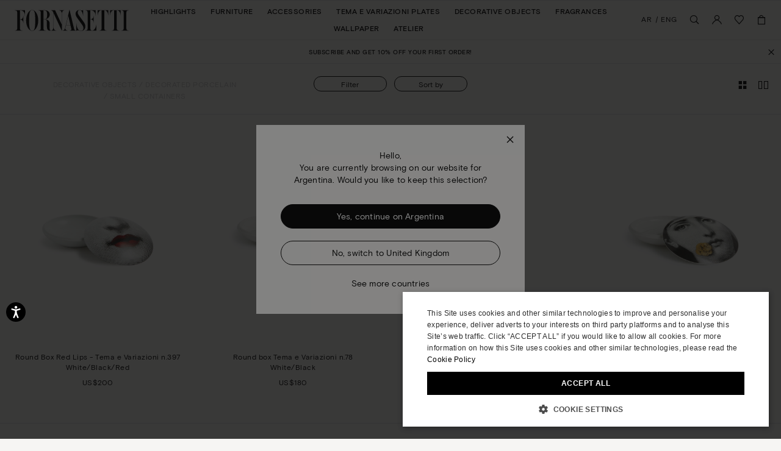

--- FILE ---
content_type: text/html;charset=UTF-8
request_url: https://www.fornasetti.com/ar/en/decorative-objects/decorated-porcelain/small-containers/
body_size: 48736
content:
<!doctype html>
<!--[if IE]>    <html class="ie" lang="en"> <![endif]-->
<!--[if gt IE 10]><!--> <html lang="en" xml:lang="en"> <!--<![endif]-->


<head>

	

	























































































































































































































































	
	

















	
<script type="application/ld+json">
	{"@context":"https://schema.org","@type":"ItemList","itemListElement":[{"@type":"SiteNavigationElement","position":0,"name":"Highlights","description":"Highlights","url":"https://www.fornasetti.com/ar/en/highlights/"},{"@type":"SiteNavigationElement","position":1,"name":"Furniture","description":"Fornasetti® has been making luxury furniture with expertise and craftsmanship for more than eighty years: discover all the design furniture in the official e-shop. ","url":"https://www.fornasetti.com/ar/en/furniture/"},{"@type":"SiteNavigationElement","position":2,"name":"Accessories","description":"Lamps, rugs, umbrella stands and more: discover Fornasetti® furniture accessories. Hand painted, made in Italy with luxury materials. Buy now online.","url":"https://www.fornasetti.com/ar/en/accessories/"},{"@type":"SiteNavigationElement","position":3,"name":"Tema e Variazioni Plates","description":"Fornasetti® decorative plates enrich any room with uniqueness and design. Discover the exclusive collection and buy now in the official e-shop.","url":"https://www.fornasetti.com/ar/en/tema-e-variazioni-plates/"},{"@type":"SiteNavigationElement","position":4,"name":"Decorative Objects","description":"For those who love to enchant through home decoration. Explore the entire selection of Fornasetti® decorative objects for the table and every room. Shop online now.","url":"https://www.fornasetti.com/ar/en/decorative-objects/"},{"@type":"SiteNavigationElement","position":5,"name":"Fragrances","description":"Discover the Fornasetti® collection of home perfumes and candles: a unique sensory experience that combines design and fragrance. Buy now online.","url":"https://www.fornasetti.com/ar/en/fragrances-1/"},{"@type":"SiteNavigationElement","position":6,"name":"Wallpaper","description":"Fornasetti® presents its exclusive collection of iconic designer wallpaper: visit the official e-shop, find out all the details and buy your wallpaper online.","url":"https://www.fornasetti.com/ar/en/wallpaper/"},{"@type":"SiteNavigationElement","position":7,"name":"Atelier","description":"Atelier","url":"https://www.fornasetti.com/ar/en/atelier-fornasetti?library=cloud"}]}
</script>







<meta charset=UTF-8>

<title>
	Small Containers - luxury handpainted | Fornasetti®
</title>


	<meta name="description" content="Chic porcelain creations, unique hand-painted and designed: discover Fornasetti&reg; jars and containers in the official e-shop. Buy now online." />





	

	
		<meta property="og:title" content="Small Containers - luxury handpainted | Fornasetti&reg;">
	

	

	
		<meta property="og:site_name" content="WWW.FORNASETTI.COM">
	

	

	
		<meta property="og:description" content="Chic porcelain creations, unique hand-painted and designed: discover Fornasetti&reg; jars and containers in the official e-shop. Buy now online.">
	

	

	
		<meta property="fb:admins" content="">
	

	

	
		<meta name="robots" content="all">
	

	

	
		<meta name="msvalidate.01" content="61D48E113F3150FFC1DF4317B94B5F36">
	

	

	
		<meta http-equiv="content-language" content="en-ar">
	









<link href="/on/demandware.static/Sites-fornasetti-Site/-/default/dw72553b41/images/favicon.ico" rel="shortcut icon" />






	

	 <link rel="alternate" hreflang="en-tn" href="https://www.fornasetti.com/tn/en/decorative-objects/decorated-porcelain/small-containers/">

	 <link rel="alternate" hreflang="en-tl" href="https://www.fornasetti.com/tl/en/decorative-objects/decorated-porcelain/small-containers/">

	 <link rel="alternate" hreflang="en-cz" href="https://www.fornasetti.com/cz/en/decorative-objects/decorated-porcelain/small-containers/">

	 <link rel="alternate" hreflang="en-lc" href="https://www.fornasetti.com/lc/en/decorative-objects/decorated-porcelain/small-containers/">

	 <link rel="alternate" hreflang="en-tr" href="https://www.fornasetti.com/tr/en/decorative-objects/decorated-porcelain/small-containers/">

	 <link rel="alternate" hreflang="en-li" href="https://www.fornasetti.com/li/en/decorative-objects/decorated-porcelain/small-containers/">

	 <link rel="alternate" hreflang="en-to" href="https://www.fornasetti.com/to/en/decorative-objects/decorated-porcelain/small-containers/">

	 <link rel="alternate" hreflang="en-tv" href="https://www.fornasetti.com/tv/en/decorative-objects/decorated-porcelain/small-containers/">

	 <link rel="alternate" hreflang="en-de" href="https://www.fornasetti.com/de/en/decorative-objects/decorated-porcelain/small-containers/">

	 <link rel="alternate" hreflang="en-tt" href="https://www.fornasetti.com/tt/en/decorative-objects/decorated-porcelain/small-containers/">

	 <link rel="alternate" hreflang="en-lk" href="https://www.fornasetti.com/lk/en/decorative-objects/decorated-porcelain/small-containers/">

	 <link rel="alternate" hreflang="en-tz" href="https://www.fornasetti.com/tz/en/decorative-objects/decorated-porcelain/small-containers/">

	 <link rel="alternate" hreflang="en-tw" href="https://www.fornasetti.com/tw/en/decorative-objects/decorated-porcelain/small-containers/">

	 <link rel="alternate" hreflang="en-cl" href="https://www.fornasetti.com/cl/en/decorative-objects/decorated-porcelain/small-containers/">

	 <link rel="alternate" hreflang="en-ck" href="https://www.fornasetti.com/ck/en/decorative-objects/decorated-porcelain/small-containers/">

	 <link rel="alternate" hreflang="en-sz" href="https://www.fornasetti.com/sz/en/decorative-objects/decorated-porcelain/small-containers/">

	 <link rel="alternate" hreflang="en-kr" href="https://www.fornasetti.com/kr/en/decorative-objects/decorated-porcelain/small-containers/">

	 <link rel="alternate" hreflang="en-ky" href="https://www.fornasetti.com/ky/en/decorative-objects/decorated-porcelain/small-containers/">

	 <link rel="alternate" hreflang="en-co" href="https://www.fornasetti.com/co/en/decorative-objects/decorated-porcelain/small-containers/">

	 <link rel="alternate" hreflang="en-kw" href="https://www.fornasetti.com/kw/en/decorative-objects/decorated-porcelain/small-containers/">

	 <link rel="alternate" hreflang="en-cn" href="https://www.fornasetti.com/cn/en/decorative-objects/decorated-porcelain/small-containers/">

	 <link rel="alternate" hreflang="en-cr" href="https://www.fornasetti.com/cr/en/decorative-objects/decorated-porcelain/small-containers/">

	 <link rel="alternate" hreflang="en-kz" href="https://www.fornasetti.com/kz/en/decorative-objects/decorated-porcelain/small-containers/">

	 <link rel="alternate" hreflang="en-tc" href="https://www.fornasetti.com/tc/en/decorative-objects/decorated-porcelain/small-containers/">

	 <link rel="alternate" hreflang="en-cy" href="https://www.fornasetti.com/cy/en/decorative-objects/decorated-porcelain/small-containers/">

	 <link rel="alternate" hreflang="en-lb" href="https://www.fornasetti.com/lb/en/decorative-objects/decorated-porcelain/small-containers/">

	 <link rel="alternate" hreflang="en-la" href="https://www.fornasetti.com/la/en/decorative-objects/decorated-porcelain/small-containers/">

	 <link rel="alternate" hreflang="en-th" href="https://www.fornasetti.com/th/en/decorative-objects/decorated-porcelain/small-containers/">

	 <link rel="alternate" hreflang="en-cv" href="https://www.fornasetti.com/cv/en/decorative-objects/decorated-porcelain/small-containers/">

	 <link rel="alternate" hreflang="en-tg" href="https://www.fornasetti.com/tg/en/decorative-objects/decorated-porcelain/small-containers/">

	 <link rel="alternate" hreflang="en-mg" href="https://www.fornasetti.com/mg/en/decorative-objects/decorated-porcelain/small-containers/">

	 <link rel="alternate" hreflang="en-me" href="https://www.fornasetti.com/me/en/decorative-objects/decorated-porcelain/small-containers/">

	 <link rel="alternate" hreflang="en-md" href="https://www.fornasetti.com/md/en/decorative-objects/decorated-porcelain/small-containers/">

	 <link rel="alternate" hreflang="en-ec" href="https://www.fornasetti.com/ec/en/decorative-objects/decorated-porcelain/small-containers/">

	 <link rel="alternate" hreflang="en-mk" href="https://www.fornasetti.com/mk/en/decorative-objects/decorated-porcelain/small-containers/">

	 <link rel="alternate" hreflang="en-us" href="https://www.fornasetti.com/us/en/decorative-objects/decorated-porcelain/small-containers/">

	 <link rel="alternate" hreflang="en-eg" href="https://www.fornasetti.com/eg/en/decorative-objects/decorated-porcelain/small-containers/">

	 <link rel="alternate" hreflang="en-mo" href="https://www.fornasetti.com/mo/en/decorative-objects/decorated-porcelain/small-containers/">

	 <link rel="alternate" hreflang="en-mn" href="https://www.fornasetti.com/mn/en/decorative-objects/decorated-porcelain/small-containers/">

	 <link rel="alternate" hreflang="en-ee" href="https://www.fornasetti.com/ee/en/decorative-objects/decorated-porcelain/small-containers/">

	 <link rel="alternate" hreflang="en-ms" href="https://www.fornasetti.com/ms/en/decorative-objects/decorated-porcelain/small-containers/">

	 <link rel="alternate" hreflang="en-uz" href="https://www.fornasetti.com/uz/en/decorative-objects/decorated-porcelain/small-containers/">

	 <link rel="alternate" hreflang="en-mq" href="https://www.fornasetti.com/mq/en/decorative-objects/decorated-porcelain/small-containers/">

	 <link rel="alternate" hreflang="en-uy" href="https://www.fornasetti.com/uy/en/decorative-objects/decorated-porcelain/small-containers/">

	 <link rel="alternate" hreflang="en-lv" href="https://www.fornasetti.com/lv/en/decorative-objects/decorated-porcelain/small-containers/">

	 <link rel="alternate" hreflang="en-dm" href="https://www.fornasetti.com/dm/en/decorative-objects/decorated-porcelain/small-containers/">

	 <link rel="alternate" hreflang="en-lu" href="https://www.fornasetti.com/lu/en/decorative-objects/decorated-porcelain/small-containers/">

	 <link rel="alternate" hreflang="en-lt" href="https://www.fornasetti.com/lt/en/decorative-objects/decorated-porcelain/small-containers/">

	 <link rel="alternate" hreflang="en-dk" href="https://www.fornasetti.com/dk/en/decorative-objects/decorated-porcelain/small-containers/">

	 <link rel="alternate" hreflang="en-ls" href="https://www.fornasetti.com/ls/en/decorative-objects/decorated-porcelain/small-containers/">

	 <link rel="alternate" hreflang="en-ua" href="https://www.fornasetti.com/ua/en/decorative-objects/decorated-porcelain/small-containers/">

	 <link rel="alternate" hreflang="en-do" href="https://www.fornasetti.com/do/en/decorative-objects/decorated-porcelain/small-containers/">

	 <link rel="alternate" hreflang="en-dz" href="https://www.fornasetti.com/dz/en/decorative-objects/decorated-porcelain/small-containers/">

	 <link rel="alternate" hreflang="en-mc" href="https://www.fornasetti.com/mc/en/decorative-objects/decorated-porcelain/small-containers/">

	 <link rel="alternate" hreflang="en-ma" href="https://www.fornasetti.com/ma/en/decorative-objects/decorated-porcelain/small-containers/">

	 <link rel="alternate" hreflang="en-az" href="https://www.fornasetti.com/az/en/decorative-objects/decorated-porcelain/small-containers/">

	 <link rel="alternate" hreflang="en-ro" href="https://www.fornasetti.com/ro/en/decorative-objects/decorated-porcelain/small-containers/">

	 <link rel="alternate" hreflang="en-je" href="https://www.fornasetti.com/je/en/decorative-objects/decorated-porcelain/small-containers/">

	 <link rel="alternate" hreflang="en-bd" href="https://www.fornasetti.com/bd/en/decorative-objects/decorated-porcelain/small-containers/">

	 <link rel="alternate" hreflang="en-rs" href="https://www.fornasetti.com/rs/en/decorative-objects/decorated-porcelain/small-containers/">

	 <link rel="alternate" hreflang="en-ba" href="https://www.fornasetti.com/ba/en/decorative-objects/decorated-porcelain/small-containers/">

	 <link rel="alternate" hreflang="en-bh" href="https://www.fornasetti.com/bh/en/decorative-objects/decorated-porcelain/small-containers/">

	 <link rel="alternate" hreflang="en-jp" href="https://www.fornasetti.com/jp/en/decorative-objects/decorated-porcelain/small-containers/">

	 <link rel="alternate" hreflang="en-bg" href="https://www.fornasetti.com/bg/en/decorative-objects/decorated-porcelain/small-containers/">

	 <link rel="alternate" hreflang="en-jo" href="https://www.fornasetti.com/jo/en/decorative-objects/decorated-porcelain/small-containers/">

	 <link rel="alternate" hreflang="en-be" href="https://www.fornasetti.com/be/en/decorative-objects/decorated-porcelain/small-containers/">

	 <link rel="alternate" hreflang="en-jm" href="https://www.fornasetti.com/jm/en/decorative-objects/decorated-porcelain/small-containers/">

	 <link rel="alternate" hreflang="en-ru" href="https://www.fornasetti.com/ru/en/decorative-objects/decorated-porcelain/small-containers/">

	 <link rel="alternate" hreflang="en-is" href="https://www.fornasetti.com/is/en/decorative-objects/decorated-porcelain/small-containers/">

	 <link rel="alternate" hreflang="en-ai" href="https://www.fornasetti.com/ai/en/decorative-objects/decorated-porcelain/small-containers/">

	 <link rel="alternate" hreflang="en-za" href="https://www.fornasetti.com/za/en/decorative-objects/decorated-porcelain/small-containers/">

	 <link rel="alternate" hreflang="en-am" href="https://www.fornasetti.com/am/en/decorative-objects/decorated-porcelain/small-containers/">

	 <link rel="alternate" hreflang="en-al" href="https://www.fornasetti.com/al/en/decorative-objects/decorated-porcelain/small-containers/">

	 <link rel="alternate" hreflang="en-ar" href="https://www.fornasetti.com/ar/en/decorative-objects/decorated-porcelain/small-containers/">

	 <link rel="alternate" hreflang="en-aw" href="https://www.fornasetti.com/aw/en/decorative-objects/decorated-porcelain/small-containers/">

	 <link rel="alternate" hreflang="en-au" href="https://www.fornasetti.com/au/en/decorative-objects/decorated-porcelain/small-containers/">

	 <link rel="alternate" hreflang="en-at" href="https://www.fornasetti.com/at/en/decorative-objects/decorated-porcelain/small-containers/">

	 <link rel="alternate" hreflang="en-ke" href="https://www.fornasetti.com/ke/en/decorative-objects/decorated-porcelain/small-containers/">

	 <link rel="alternate" hreflang="en-sm" href="https://www.fornasetti.com/sm/en/decorative-objects/decorated-porcelain/small-containers/">

	 <link rel="alternate" hreflang="en-bz" href="https://www.fornasetti.com/bz/en/decorative-objects/decorated-porcelain/small-containers/">

	 <link rel="alternate" hreflang="en-sk" href="https://www.fornasetti.com/sk/en/decorative-objects/decorated-porcelain/small-containers/">

	 <link rel="alternate" hreflang="en-by" href="https://www.fornasetti.com/by/en/decorative-objects/decorated-porcelain/small-containers/">

	 <link rel="alternate" hreflang="en-ca" href="https://www.fornasetti.com/ca/en/decorative-objects/decorated-porcelain/small-containers/">

	 <link rel="alternate" hreflang="en-kh" href="https://www.fornasetti.com/kh/en/decorative-objects/decorated-porcelain/small-containers/">

	 <link rel="alternate" hreflang="en-kg" href="https://www.fornasetti.com/kg/en/decorative-objects/decorated-porcelain/small-containers/">

	 <link rel="alternate" hreflang="en-sn" href="https://www.fornasetti.com/sn/en/decorative-objects/decorated-porcelain/small-containers/">

	 <link rel="alternate" hreflang="en-km" href="https://www.fornasetti.com/km/en/decorative-objects/decorated-porcelain/small-containers/">

	 <link rel="alternate" hreflang="en-sr" href="https://www.fornasetti.com/sr/en/decorative-objects/decorated-porcelain/small-containers/">

	 <link rel="alternate" hreflang="en-sy" href="https://www.fornasetti.com/sy/en/decorative-objects/decorated-porcelain/small-containers/">

	 <link rel="alternate" hreflang="en-ch" href="https://www.fornasetti.com/ch/en/decorative-objects/decorated-porcelain/small-containers/">

	 <link rel="alternate" hreflang="en-kn" href="https://www.fornasetti.com/kn/en/decorative-objects/decorated-porcelain/small-containers/">

	 <link rel="alternate" hreflang="en-sa" href="https://www.fornasetti.com/sa/en/decorative-objects/decorated-porcelain/small-containers/">

	 <link rel="alternate" hreflang="en-bo" href="https://www.fornasetti.com/bo/en/decorative-objects/decorated-porcelain/small-containers/">

	 <link rel="alternate" hreflang="en-bn" href="https://www.fornasetti.com/bn/en/decorative-objects/decorated-porcelain/small-containers/">

	 <link rel="alternate" hreflang="en-bm" href="https://www.fornasetti.com/bm/en/decorative-objects/decorated-porcelain/small-containers/">

	 <link rel="alternate" hreflang="en-bt" href="https://www.fornasetti.com/bt/en/decorative-objects/decorated-porcelain/small-containers/">

	 <link rel="alternate" hreflang="en-se" href="https://www.fornasetti.com/se/en/decorative-objects/decorated-porcelain/small-containers/">

	 <link rel="alternate" hreflang="en-bs" href="https://www.fornasetti.com/bs/en/decorative-objects/decorated-porcelain/small-containers/">

	 <link rel="alternate" hreflang="en-br" href="https://www.fornasetti.com/br/en/decorative-objects/decorated-porcelain/small-containers/">

	 <link rel="alternate" hreflang="en-sc" href="https://www.fornasetti.com/sc/en/decorative-objects/decorated-porcelain/small-containers/">

	 <link rel="alternate" hreflang="en-sb" href="https://www.fornasetti.com/sb/en/decorative-objects/decorated-porcelain/small-containers/">

	 <link rel="alternate" hreflang="en-si" href="https://www.fornasetti.com/si/en/decorative-objects/decorated-porcelain/small-containers/">

	 <link rel="alternate" hreflang="en-bw" href="https://www.fornasetti.com/bw/en/decorative-objects/decorated-porcelain/small-containers/">

	 <link rel="alternate" hreflang="en-sg" href="https://www.fornasetti.com/sg/en/decorative-objects/decorated-porcelain/small-containers/">

	 <link rel="alternate" hreflang="en-ph" href="https://www.fornasetti.com/ph/en/decorative-objects/decorated-porcelain/small-containers/">

	 <link rel="alternate" hreflang="en-pg" href="https://www.fornasetti.com/pg/en/decorative-objects/decorated-porcelain/small-containers/">

	 <link rel="alternate" hreflang="en-pl" href="https://www.fornasetti.com/pl/en/decorative-objects/decorated-porcelain/small-containers/">

	 <link rel="alternate" hreflang="en-pr" href="https://www.fornasetti.com/pr/en/decorative-objects/decorated-porcelain/small-containers/">

	 <link rel="alternate" hreflang="en-hn" href="https://www.fornasetti.com/hn/en/decorative-objects/decorated-porcelain/small-containers/">

	 <link rel="alternate" hreflang="en-pt" href="https://www.fornasetti.com/pt/en/decorative-objects/decorated-porcelain/small-containers/">

	 <link rel="alternate" hreflang="en-hk" href="https://www.fornasetti.com/hk/en/decorative-objects/decorated-porcelain/small-containers/">

	 <link rel="alternate" hreflang="en-gp" href="https://www.fornasetti.com/gp/en/decorative-objects/decorated-porcelain/small-containers/">

	 <link rel="alternate" hreflang="en-gu" href="https://www.fornasetti.com/gu/en/decorative-objects/decorated-porcelain/small-containers/">

	 <link rel="alternate" hreflang="en-gt" href="https://www.fornasetti.com/gt/en/decorative-objects/decorated-porcelain/small-containers/">

	 <link rel="alternate" hreflang="en-gr" href="https://www.fornasetti.com/gr/en/decorative-objects/decorated-porcelain/small-containers/">

	 <link rel="alternate" hreflang="en-gy" href="https://www.fornasetti.com/gy/en/decorative-objects/decorated-porcelain/small-containers/">

	 <link rel="alternate" hreflang="en-pa" href="https://www.fornasetti.com/pa/en/decorative-objects/decorated-porcelain/small-containers/">

	 <link rel="alternate" hreflang="en-pf" href="https://www.fornasetti.com/pf/en/decorative-objects/decorated-porcelain/small-containers/">

	 <link rel="alternate" hreflang="en-pe" href="https://www.fornasetti.com/pe/en/decorative-objects/decorated-porcelain/small-containers/">

	 <link rel="alternate" hreflang="en-ie" href="https://www.fornasetti.com/ie/en/decorative-objects/decorated-porcelain/small-containers/">

	 <link rel="alternate" hreflang="en-id" href="https://www.fornasetti.com/id/en/decorative-objects/decorated-porcelain/small-containers/">

	 <link rel="alternate" hreflang="en-ag" href="https://www.fornasetti.com/ag/en/decorative-objects/decorated-porcelain/small-containers/">

	 <link rel="alternate" hreflang="en-in" href="https://www.fornasetti.com/in/en/decorative-objects/decorated-porcelain/small-containers/">

	 <link rel="alternate" hreflang="en-ae" href="https://www.fornasetti.com/ae/en/decorative-objects/decorated-porcelain/small-containers/">

	 <link rel="alternate" hreflang="en-ad" href="https://www.fornasetti.com/ad/en/decorative-objects/decorated-porcelain/small-containers/">

	 <link rel="alternate" hreflang="en-il" href="https://www.fornasetti.com/il/en/decorative-objects/decorated-porcelain/small-containers/">

	 <link rel="alternate" hreflang="en-hr" href="https://www.fornasetti.com/hr/en/decorative-objects/decorated-porcelain/small-containers/">

	 <link rel="alternate" hreflang="en-py" href="https://www.fornasetti.com/py/en/decorative-objects/decorated-porcelain/small-containers/">

	 <link rel="alternate" hreflang="en-hu" href="https://www.fornasetti.com/hu/en/decorative-objects/decorated-porcelain/small-containers/">

	 <link rel="alternate" hreflang="en-qa" href="https://www.fornasetti.com/qa/en/decorative-objects/decorated-porcelain/small-containers/">

	 <link rel="alternate" hreflang="fr-fr" href="https://www.fornasetti.com/fr/fr/objets-decoratifs/porcelaine-decoree/contenants/">

	 <link rel="alternate" hreflang="en-vn" href="https://www.fornasetti.com/vn/en/decorative-objects/decorated-porcelain/small-containers/">

	 <link rel="alternate" hreflang="en-nl" href="https://www.fornasetti.com/nl/en/decorative-objects/decorated-porcelain/small-containers/">

	 <link rel="alternate" hreflang="en-ni" href="https://www.fornasetti.com/ni/en/decorative-objects/decorated-porcelain/small-containers/">

	 <link rel="alternate" hreflang="en-np" href="https://www.fornasetti.com/np/en/decorative-objects/decorated-porcelain/small-containers/">

	 <link rel="alternate" hreflang="en-no" href="https://www.fornasetti.com/no/en/decorative-objects/decorated-porcelain/small-containers/">

	 <link rel="alternate" hreflang="en-vu" href="https://www.fornasetti.com/vu/en/decorative-objects/decorated-porcelain/small-containers/">

	 <link rel="alternate" hreflang="it-it" href="https://www.fornasetti.com/it/it/oggetti-decorativi/porcellana-decorata/contenitori/">

	 <link rel="alternate" hreflang="en-fk" href="https://www.fornasetti.com/fk/en/decorative-objects/decorated-porcelain/small-containers/">

	 <link rel="alternate" hreflang="en-fj" href="https://www.fornasetti.com/fj/en/decorative-objects/decorated-porcelain/small-containers/">

	 <link rel="alternate" hreflang="en-fi" href="https://www.fornasetti.com/fi/en/decorative-objects/decorated-porcelain/small-containers/">

	 <link rel="alternate" hreflang="en-mw" href="https://www.fornasetti.com/mw/en/decorative-objects/decorated-porcelain/small-containers/">

	 <link rel="alternate" hreflang="en-mv" href="https://www.fornasetti.com/mv/en/decorative-objects/decorated-porcelain/small-containers/">

	 <link rel="alternate" hreflang="en-mu" href="https://www.fornasetti.com/mu/en/decorative-objects/decorated-porcelain/small-containers/">

	 <link rel="alternate" hreflang="en-mt" href="https://www.fornasetti.com/mt/en/decorative-objects/decorated-porcelain/small-containers/">

	 <link rel="alternate" hreflang="en-es" href="https://www.fornasetti.com/es/en/decorative-objects/decorated-porcelain/small-containers/">

	 <link rel="alternate" hreflang="en-mz" href="https://www.fornasetti.com/mz/en/decorative-objects/decorated-porcelain/small-containers/">

	 <link rel="alternate" hreflang="en-vc" href="https://www.fornasetti.com/vc/en/decorative-objects/decorated-porcelain/small-containers/">

	 <link rel="alternate" hreflang="en-my" href="https://www.fornasetti.com/my/en/decorative-objects/decorated-porcelain/small-containers/">

	 <link rel="alternate" hreflang="en-mx" href="https://www.fornasetti.com/mx/en/decorative-objects/decorated-porcelain/small-containers/">

	 <link rel="alternate" hreflang="en-va" href="https://www.fornasetti.com/va/en/decorative-objects/decorated-porcelain/small-containers/">

	 <link rel="alternate" hreflang="en-vg" href="https://www.fornasetti.com/vg/en/decorative-objects/decorated-porcelain/small-containers/">

	 <link rel="alternate" hreflang="en-ve" href="https://www.fornasetti.com/ve/en/decorative-objects/decorated-porcelain/small-containers/">

	 <link rel="alternate" hreflang="en-nc" href="https://www.fornasetti.com/nc/en/decorative-objects/decorated-porcelain/small-containers/">

	 <link rel="alternate" hreflang="en-na" href="https://www.fornasetti.com/na/en/decorative-objects/decorated-porcelain/small-containers/">

	 <link rel="alternate" hreflang="en-vi" href="https://www.fornasetti.com/vi/en/decorative-objects/decorated-porcelain/small-containers/">

	 <link rel="alternate" hreflang="en-ga" href="https://www.fornasetti.com/ga/en/decorative-objects/decorated-porcelain/small-containers/">

	 <link rel="alternate" hreflang="en-ge" href="https://www.fornasetti.com/ge/en/decorative-objects/decorated-porcelain/small-containers/">

	 <link rel="alternate" hreflang="en-om" href="https://www.fornasetti.com/om/en/decorative-objects/decorated-porcelain/small-containers/">

	 <link rel="alternate" hreflang="en-gd" href="https://www.fornasetti.com/gd/en/decorative-objects/decorated-porcelain/small-containers/">

	 <link rel="alternate" hreflang="en-ws" href="https://www.fornasetti.com/ws/en/decorative-objects/decorated-porcelain/small-containers/">

	 <link rel="alternate" hreflang="en-gb" href="https://www.fornasetti.com/gb/en/decorative-objects/decorated-porcelain/small-containers/">

	 <link rel="alternate" hreflang="en-gi" href="https://www.fornasetti.com/gi/en/decorative-objects/decorated-porcelain/small-containers/">

	 <link rel="alternate" hreflang="en-gh" href="https://www.fornasetti.com/gh/en/decorative-objects/decorated-porcelain/small-containers/">

	 <link rel="alternate" hreflang="en-gg" href="https://www.fornasetti.com/gg/en/decorative-objects/decorated-porcelain/small-containers/">

	 <link rel="alternate" hreflang="en-gf" href="https://www.fornasetti.com/gf/en/decorative-objects/decorated-porcelain/small-containers/">

	 <link rel="alternate" hreflang="en-gm" href="https://www.fornasetti.com/gm/en/decorative-objects/decorated-porcelain/small-containers/">

	 <link rel="alternate" hreflang="en-gl" href="https://www.fornasetti.com/gl/en/decorative-objects/decorated-porcelain/small-containers/">

	 <link rel="alternate" hreflang="en-fo" href="https://www.fornasetti.com/fo/en/decorative-objects/decorated-porcelain/small-containers/">

	 <link rel="alternate" hreflang="en-fr" href="https://www.fornasetti.com/fr/en/decorative-objects/decorated-porcelain/small-containers/">

	 <link rel="alternate" hreflang="en-nz" href="https://www.fornasetti.com/nz/en/decorative-objects/decorated-porcelain/small-containers/">



	
	







	<meta name="viewport" content="width=device-width, initial-scale=1">
	
	<!-- Start of CSS files (without merge) -->

<!-- End of CSS files (without merge) -->

<!-- custom CSS file include -->




<!-- Start jQuery. Instance type: 2 -->



























































































































































































































































<!-- End jQuery -->

<script>var app = app || {};</script>

<!--[if lt IE 9]>
<link rel="preload" href="/on/demandware.static/Sites-fornasetti-Site/-/en_AR/v1768814936208/lib/html5.js" as="script">
<script src="/on/demandware.static/Sites-fornasetti-Site/-/en_AR/v1768814936208/lib/html5.js"></script>
 <![endif]-->

<script type="text/javascript">//<!--
/* <![CDATA[ (head-active_data.js) */
var dw = (window.dw || {});
dw.ac = {
    _analytics: null,
    _events: [],
    _category: "",
    _searchData: "",
    _anact: "",
    _anact_nohit_tag: "",
    _analytics_enabled: "true",
    _timeZone: "Europe/Rome",
    _capture: function(configs) {
        if (Object.prototype.toString.call(configs) === "[object Array]") {
            configs.forEach(captureObject);
            return;
        }
        dw.ac._events.push(configs);
    },
	capture: function() { 
		dw.ac._capture(arguments);
		// send to CQ as well:
		if (window.CQuotient) {
			window.CQuotient.trackEventsFromAC(arguments);
		}
	},
    EV_PRD_SEARCHHIT: "searchhit",
    EV_PRD_DETAIL: "detail",
    EV_PRD_RECOMMENDATION: "recommendation",
    EV_PRD_SETPRODUCT: "setproduct",
    applyContext: function(context) {
        if (typeof context === "object" && context.hasOwnProperty("category")) {
        	dw.ac._category = context.category;
        }
        if (typeof context === "object" && context.hasOwnProperty("searchData")) {
        	dw.ac._searchData = context.searchData;
        }
    },
    setDWAnalytics: function(analytics) {
        dw.ac._analytics = analytics;
    },
    eventsIsEmpty: function() {
        return 0 == dw.ac._events.length;
    }
};
/* ]]> */
// -->
</script>
<script type="text/javascript">//<!--
/* <![CDATA[ (head-cquotient.js) */
var CQuotient = window.CQuotient = {};
CQuotient.clientId = 'aaga-fornasetti';
CQuotient.realm = 'AAGA';
CQuotient.siteId = 'fornasetti';
CQuotient.instanceType = 'prd';
CQuotient.locale = 'en_AR';
CQuotient.fbPixelId = '__UNKNOWN__';
CQuotient.activities = [];
CQuotient.cqcid='';
CQuotient.cquid='';
CQuotient.cqeid='';
CQuotient.cqlid='';
CQuotient.apiHost='api.cquotient.com';
/* Turn this on to test against Staging Einstein */
/* CQuotient.useTest= true; */
CQuotient.useTest = ('true' === 'false');
CQuotient.initFromCookies = function () {
	var ca = document.cookie.split(';');
	for(var i=0;i < ca.length;i++) {
	  var c = ca[i];
	  while (c.charAt(0)==' ') c = c.substring(1,c.length);
	  if (c.indexOf('cqcid=') == 0) {
		CQuotient.cqcid=c.substring('cqcid='.length,c.length);
	  } else if (c.indexOf('cquid=') == 0) {
		  var value = c.substring('cquid='.length,c.length);
		  if (value) {
		  	var split_value = value.split("|", 3);
		  	if (split_value.length > 0) {
			  CQuotient.cquid=split_value[0];
		  	}
		  	if (split_value.length > 1) {
			  CQuotient.cqeid=split_value[1];
		  	}
		  	if (split_value.length > 2) {
			  CQuotient.cqlid=split_value[2];
		  	}
		  }
	  }
	}
}
CQuotient.getCQCookieId = function () {
	if(window.CQuotient.cqcid == '')
		window.CQuotient.initFromCookies();
	return window.CQuotient.cqcid;
};
CQuotient.getCQUserId = function () {
	if(window.CQuotient.cquid == '')
		window.CQuotient.initFromCookies();
	return window.CQuotient.cquid;
};
CQuotient.getCQHashedEmail = function () {
	if(window.CQuotient.cqeid == '')
		window.CQuotient.initFromCookies();
	return window.CQuotient.cqeid;
};
CQuotient.getCQHashedLogin = function () {
	if(window.CQuotient.cqlid == '')
		window.CQuotient.initFromCookies();
	return window.CQuotient.cqlid;
};
CQuotient.trackEventsFromAC = function (/* Object or Array */ events) {
try {
	if (Object.prototype.toString.call(events) === "[object Array]") {
		events.forEach(_trackASingleCQEvent);
	} else {
		CQuotient._trackASingleCQEvent(events);
	}
} catch(err) {}
};
CQuotient._trackASingleCQEvent = function ( /* Object */ event) {
	if (event && event.id) {
		if (event.type === dw.ac.EV_PRD_DETAIL) {
			CQuotient.trackViewProduct( {id:'', alt_id: event.id, type: 'raw_sku'} );
		} // not handling the other dw.ac.* events currently
	}
};
CQuotient.trackViewProduct = function(/* Object */ cqParamData){
	var cq_params = {};
	cq_params.cookieId = CQuotient.getCQCookieId();
	cq_params.userId = CQuotient.getCQUserId();
	cq_params.emailId = CQuotient.getCQHashedEmail();
	cq_params.loginId = CQuotient.getCQHashedLogin();
	cq_params.product = cqParamData.product;
	cq_params.realm = cqParamData.realm;
	cq_params.siteId = cqParamData.siteId;
	cq_params.instanceType = cqParamData.instanceType;
	cq_params.locale = CQuotient.locale;
	
	if(CQuotient.sendActivity) {
		CQuotient.sendActivity(CQuotient.clientId, 'viewProduct', cq_params);
	} else {
		CQuotient.activities.push({activityType: 'viewProduct', parameters: cq_params});
	}
};
/* ]]> */
// -->
</script>
<!-- Demandware Apple Pay -->

<style type="text/css">ISAPPLEPAY{display:inline}.dw-apple-pay-button,.dw-apple-pay-button:hover,.dw-apple-pay-button:active{background-color:black;background-image:-webkit-named-image(apple-pay-logo-white);background-position:50% 50%;background-repeat:no-repeat;background-size:75% 60%;border-radius:5px;border:1px solid black;box-sizing:border-box;margin:5px auto;min-height:30px;min-width:100px;padding:0}
.dw-apple-pay-button:after{content:'Apple Pay';visibility:hidden}.dw-apple-pay-button.dw-apple-pay-logo-white{background-color:white;border-color:white;background-image:-webkit-named-image(apple-pay-logo-black);color:black}.dw-apple-pay-button.dw-apple-pay-logo-white.dw-apple-pay-border{border-color:black}</style>


<!-- Preload assets -->


	
	
		<link rel="preload" href="/on/demandware.static/Sites-fornasetti-Site/-/en_AR/v1768814936208/sasstarget/style.css" as="style" >
	

	
	
		<link rel="preload" href="/on/demandware.static/Sites-fornasetti-Site/-/en_AR/v1768814936208/sasstarget/fonts.css" as="style" >
	

	
	
		<link rel="preload" href="/on/demandware.static/Sites-fornasetti-Site/-/en_AR/v1768814936208/lib/jquery/ui/jquery-ui-1.11.4.css" as="style" >
	

	
	
		<link rel="preload" href="/on/demandware.static/Sites-fornasetti-Site/-/en_AR/v1768814936208/lib/mediaelement/mediaelementplayer.min.css" as="style" >
	

	
	
		<link rel="preload" href="/on/demandware.static/Sites-fornasetti-Site/-/en_AR/v1768814936208/js/dist/main-libs.js" as="script" >
	



<!-- Include head assets -->


	
	
		
			<link rel="stylesheet" type="text/css" href="/on/demandware.static/Sites-fornasetti-Site/-/en_AR/v1768814936208/sasstarget/style.css" />
		
	

	
	
		
			<link rel="stylesheet" type="text/css" href="/on/demandware.static/Sites-fornasetti-Site/-/en_AR/v1768814936208/sasstarget/fonts.css" />
		
	

	
	
		
			<link rel="stylesheet" type="text/css" href="/on/demandware.static/Sites-fornasetti-Site/-/en_AR/v1768814936208/lib/jquery/ui/jquery-ui-1.11.4.css" />
		
	

	
	
		
			<link rel="stylesheet" type="text/css" href="/on/demandware.static/Sites-fornasetti-Site/-/en_AR/v1768814936208/lib/mediaelement/mediaelementplayer.min.css" />
		
	

	
	
		
			
				<script src="/on/demandware.static/Sites-fornasetti-Site/-/en_AR/v1768814936208/js/dist/main-libs.js" type="text/javascript" ></script>
			
		
	





<!--  UI -->

<!-- WL Cloud -->

	<script async type="text/javascript" src="https://cloud.wordlift.io/app/bootstrap.js"></script>


<!-- Signifyd -->

	<script async type="text/javascript" id="sig-api" data-order-session-id="aHR0cHM6Ly93d3cuZm9ybmFzZXR0aS5jb20vYXIvZW4vYjU4ZGY1YWFhOTk5MjhhZTllMGMwYzIzZjQ" src="https://cdn-scripts.signifyd.com/api/script-tag.js"></script>





<!-- Preload assets -->


	
	
		<link rel="preload" href="https://www.paypalobjects.com/api/checkout.js" as="script" >
	

	
	
		<link rel="preload" href="/on/demandware.static/Sites-fornasetti-Site/-/en_AR/v1768814936208/js/old/lib/jquery/jcarousel/jquery.jcarousel.min.js" as="script" >
	

	
	
		<link rel="preload" href="/on/demandware.static/Sites-fornasetti-Site/-/en_AR/v1768814936208/js/dist/runtime.js" as="script" >
	

	
	
		<link rel="preload" href="/on/demandware.static/Sites-fornasetti-Site/-/en_AR/v1768814936208/js/dist/vendorsOld.js" as="script" >
	

	
	
		<link rel="preload" href="/on/demandware.static/Sites-fornasetti-Site/-/en_AR/v1768814936208/js/dist/commonsOld.js" as="script" >
	

	
	
		<link rel="preload" href="/on/demandware.static/Sites-fornasetti-Site/-/en_AR/v1768814936208/js/dist/old.js" as="script" >
	

	
	
		<link rel="preload" href="/on/demandware.static/Sites-fornasetti-Site/-/en_AR/v1768814936208/js/dist/vendors.js" as="script" >
	

	
	
		<link rel="preload" href="/on/demandware.static/Sites-fornasetti-Site/-/en_AR/v1768814936208/js/dist/commons.js" as="script" >
	

	
	
		<link rel="preload" href="/on/demandware.static/Sites-fornasetti-Site/-/en_AR/v1768814936208/js/dist/searchPage.js" as="script" >
	

	
	
		<link rel="preload" href="/on/demandware.static/Sites-fornasetti-Site/-/en_AR/v1768814936208/js/dist/oldCustom.js" as="script" >
	

	
	
		<link rel="preload" href="/on/demandware.static/Sites-fornasetti-Site/-/en_AR/v1768814936208/fonts/basis-grotesque-medium-pro.woff2" as="font"  type="font/woff2" crossorigin>
	

	
	
		<link rel="preload" href="/on/demandware.static/Sites-fornasetti-Site/-/en_AR/v1768814936208/fonts/fo-icons.woff" as="font"  type="font/woff" crossorigin>
	

	
	
		<link rel="preload" href="/on/demandware.static/Sites-fornasetti-Site/-/en_AR/v1768814936208/fonts/basis-grotesque-regular-pro.woff2" as="font"  type="font/woff2" crossorigin>
	

	
	
		<link rel="preload" href="/on/demandware.static/Sites-fornasetti-Site/-/en_AR/v1768814936208/fonts/fornasetti-webfont.woff2" as="font"  type="font/woff2" crossorigin>
	

	
	
		<link rel="preload" href="/on/demandware.static/Sites-fornasetti-Site/-/en_AR/v1768814936208/fonts/Fornasetti-text.woff" as="font"  type="font/woff" crossorigin>
	



<!-- Include head assets -->


	
	
		
			
				<link rel="prefetch" href="https://static-eu.payments-amazon.com/checkout.js" as="script" />
			
		
	

	
	
		
	

	
	
		
	

	
	
		
	

	
	
		
	

	
	
		
	




	 

	

	
		






	

	
		
		<script type="text/javascript" class="js-gtm-do_not_wrap">
			const getCookie = (name) => {
				const cookie = document.cookie.match(new RegExp('(^| )' + name + '=([^;]+)'));
				if (cookie) {
					return cookie[2];
				}
				return '';
			};

			var app = app || {};
			var libData = 

{"cartInfo":{},"userInfo":{"loggedIn":"Not Logged In","userID":"","customerValue":"","purchaseHistory":"","visitorStatus":"not logged","country":"AR","language":"en","customerVisits":"","customerLoyalty":"new","customerOngoingValue":"","accountCustomerId":"","newsletterSubscription":"","customerID":"bdc6YrcYZ16xYSUWB62MXbalO9"}}
;
			app.trackerData = {"pageType":"ProductListPage","pageCategory":"ProductListPage","section":"plp","page":"%2fon%2fdemandware.store%2fSites-fornasetti-Site%2fen_AR%2fSearch-Show%3fcgid%3dcontainers","URI":"%2fon%2fdemandware.store%2fSites-fornasetti-Site%2fen_AR%2fSearch-Show","currencyCode":"USD","catID":"containers","isCategorySearch":true,"productCategory":"containers","productSubCategory":"decorated-porcelain","categoryPathGPF":"Decorative Objects>Decorated Porcelain>Small Containers","categoryIDPathGPF":["table-decor","decorated-porcelain","containers"]};
			app.trackerData.userInfo = libData.userInfo;
			app.trackerData.userInfo.personalShopperId = getCookie('personalShopperUserId');
			app.trackerData.cartInfo = libData.cartInfo;
			window.dataLayer = window.dataLayer || [];
			window.dataLayer.push(app.trackerData);
			window.dataLayer.push(app.trackerData.userInfo);
			window.dataLayer.push(app.trackerData.cartInfo);
		</script>
		
			
			
			<script type="text/javascript" class="js-gtm-do_not_wrap">
				app.trackerData.gtmData = {"gtmEnabled":1,"gtmContainerID":["GTM-PQ4R6C4"],"gtmPageType":"plp"};
				
			</script>
			
				<!-- Google Tag Manager -->
				<script type="text/javascript" class="js-gtm-do_not_wrap">
					
					
						(function(w,d,s,l,i){w[l]=w[l]||[];w[l].push({'gtm.start':
							new Date().getTime(),event:'gtm.js'});var f=d.getElementsByTagName(s)[0],
							j=d.createElement(s),dl=l!='dataLayer'?'&l='+l:'';j.async=true;j.src=
							'//www.googletagmanager.com/gtm.js?id='+i+dl;f.parentNode.insertBefore(j,f);
							})(window,document,'script','dataLayer', 'GTM-PQ4R6C4');
					
				</script>
				<!-- End Google Tag Manager -->
			
		
	

	
		
	




	

	
		
<script type="application/ld+json">
	{"@context":"https://schema.org","@type":"BreadcrumbList","itemListElement":[{"@type":"ListItem","position":0,"name":"Home","item":"https://www.fornasetti.com/ar/en/"},{"@type":"ListItem","position":1,"name":"Decorative Objects","item":"https://www.fornasetti.com/ar/en/decorative-objects/"},{"@type":"ListItem","position":2,"name":"Decorated Porcelain","item":"https://www.fornasetti.com/ar/en/decorative-objects/decorated-porcelain/"},{"@type":"ListItem","position":3,"name":"Small Containers","item":"https://www.fornasetti.com/ar/en/decorative-objects/decorated-porcelain/small-containers/"}]}
</script>
	

	
	


	<link rel="canonical" href="https://www.fornasetti.com/ar/en/decorative-objects/decorated-porcelain/small-containers/" />


</head>

<body class="s-search" id="p-search">

		


<!-- Google Tag Manager (noscript) -->

		 
		<noscript class="js-gtm-do_not_wrap">
			
				<iframe src="//www.googletagmanager.com/ns.html?id=GTM-PQ4R6C4"
					height="0"
					width="0"
					style="display:none;visibility:hidden">
				</iframe>
			
		</noscript>	
	

<!-- End Google Tag Manager (noscript) -->

		
		






























































































































































































































































<noscript>

	<div class="b-js_off_alert">
		<p class="b-js_off_alert-copy">Your browser&#39;s Javascript functionality is turned off. Please turn it on so that you can experience the full capabilities of this site.</p>
	</div>

</noscript>
<div class="h-hidden b-cookies_off js-disabled-cookies">
	<p class="b-cookies_off-copy">Your browser currently is not set to accept Cookies. Please turn it on or check if you have another program set to block cookies.</p>
</div>

<header class="l-header_main js-header_main">
	
	
	




	























	
























































































































































































































































<div class="b-language_selector">
	
		
		<div class="b-language_selector-flyout js-flyout-item js-min_language_selector js-header_min_country_selector h-minimized">
			<div class="b-language_selector-container">
				



				<div class="b-language_selector-country">
					



















	<p class="b-language_selector-country_title">Select country</p>
	

	
		<ul class="b-language_selector-country_list js-language_selector-country_list">
			
				<li class="b-language_selector-country_item" data-countrycode="it" >
					

					<a class="b-language_selector-country_link js-country_selection-link"
						aria-label="Italy"
						href="https://www.fornasetti.com/ar/en/select-country?Country=IT">
						
						
							Italy
						

						
					</a>
				</li>
			
				<li class="b-language_selector-country_item" data-countrycode="gb" >
					

					<a class="b-language_selector-country_link js-country_selection-link"
						aria-label="United Kingdom"
						href="https://www.fornasetti.com/ar/en/select-country?Country=GB">
						
						
							United Kingdom
						

						
					</a>
				</li>
			
				<li class="b-language_selector-country_item" data-countrycode="us" >
					

					<a class="b-language_selector-country_link js-country_selection-link"
						aria-label="USA"
						href="https://www.fornasetti.com/ar/en/select-country?Country=US">
						
						
							USA
						

						
					</a>
				</li>
			
				<li class="b-language_selector-country_item" data-countrycode="cn" >
					

					<a class="b-language_selector-country_link js-country_selection-link"
						aria-label="China"
						href="https://www.fornasetti.com/ar/en/select-country?Country=CN">
						
						
							China
						

						
					</a>
				</li>
			
				<li class="b-language_selector-country_item" data-countrycode="jp" >
					

					<a class="b-language_selector-country_link js-country_selection-link"
						aria-label="Japan"
						href="https://www.fornasetti.com/ar/en/select-country?Country=JP">
						
						
							Japan
						

						
					</a>
				</li>
			
				<li class="b-language_selector-country_item" data-countrycode="fr" >
					

					<a class="b-language_selector-country_link js-country_selection-link"
						aria-label="France"
						href="https://www.fornasetti.com/ar/en/select-country?Country=FR">
						
						
							France
						

						
					</a>
				</li>
			
				<li class="b-language_selector-country_item" data-countrycode="de" >
					

					<a class="b-language_selector-country_link js-country_selection-link"
						aria-label="Germany"
						href="https://www.fornasetti.com/ar/en/select-country?Country=DE">
						
						
							Germany
						

						
					</a>
				</li>
			
				<li class="b-language_selector-country_item" data-countrycode="au" >
					

					<a class="b-language_selector-country_link js-country_selection-link"
						aria-label="Australia"
						href="https://www.fornasetti.com/ar/en/select-country?Country=AU">
						
						
							Australia
						

						
					</a>
				</li>
			
			<li class="b-language_selector-country_item">
				<a class="b-language_selector-country_link b-language_selector-country_link_more js-country_selection-link_more"
					href="https://www.fornasetti.com/on/demandware.store/Sites-fornasetti-Site/en_AR/CountryGateway-Start"
					aria-label="More Countries"
					title="More Countries">
						More Countries
				</a>
			</li>
		</ul>
	

				</div>
				<div class="b-language_selector-language">
					









	



	
		<p class="b-language_selector-language_title">Select language</p>
		
	<ul class="b-language_selector-language_list js-language_selector-language_list b-language_selector-language_list-one_item">
		
			<li class="b-language_selector-language_item" data-locale="en_AR">
				
				
				
				
				
					
				

				

				<a class="b-language_selector-language_link js-language_selector_link" 
					href="https://www.fornasetti.com/ar/en/select-locale"
					aria-label="English">

					
						
							English
						
					
				</a>
			</li>
		
	</ul>


				</div>
				
					

<button class="b-header_close_button" aria-label="Close country/language"></button>
				
			</div>
		</div>
	
</div>


	
	<div class="l-header-search">
		
		

<div class="b-header_search">
	<span class="b-header_search-title">Search</span>
	<div class="b-header_search-form_wrapper js-header_search-form_wrapper">
		
			




	

<form class="b-simple_search js-min_search h-minimized"
		role="search"
		action="https://www.fornasetti.com/ar/en/search-results"
		method="get"
		name="simpleSearch">
		
		<div class="b-simple_search-wrapper">
	
	<fieldset class="b-simple_search-fieldset">
		<legend class="b-simple_search-legend">Search Catalog</legend>
		<label class="b-simple_search-label" for="q">Search</label>
		<input class="b-simple_search-field js-quicksearch js-validate_placeholder h-hidden"
				type="text"
				id="q"
				name="q"
				value=""
				maxlength="100"
				placeholder="Search"
				autocomplete='off' />
		<div class="b-simple_search-input js-simple_search_phrase js-search_focus" contenteditable="true" data-text="Search" aria-label="Search input"></div>
		<span class="b-simple_search-suggested js-simple_search_suggest_phrase"></span>
		
		
			<button class="b-simple_search-close_button js-search_clear h-minimized" aria-label="Close Search"></button>
		
		
		
			<button class="b-simple_search-submit-button js-simple_search_submit_button" type="submit" value="View Results" aria-label="search.viewall.arialabel">
				View Results
			</button>
		
		<div class="b-simple_search-gender_buttons js-simple_search_cat_btn_block ">
			<span class="b-simple_search-gender_buttons_label"></span>
			
				
				
				<button class="b-simple_search-gender_buttons--submit js-simple_search_category_button" type="button" value="women" aria-label="search.refine.arialabel">
					
				</button>
			
				
				
				<button class="b-simple_search-gender_buttons--submit js-simple_search_category_button" type="button" value="men" aria-label="search.refine.arialabel">
					
				</button>
			
				
				
				<button class="b-simple_search-gender_buttons--submit js-simple_search_category_button" type="button" value="kids" aria-label="search.refine.arialabel">
					
				</button>
			
		</div>
		
		<input class="js-simple_search_category_id" type="hidden" name="cgid" value="" />
	</fieldset>
	</div>
</form>
<ul class="js-quicksearch_result_container b-search_result h-minimized"></ul>


<script id="js-simple_search_item" type="text/template">
	<li class="b-search_result-item">
	<a class="b-search_result-product" href="{{url}}">
		<img class="b-search_result-image" src="{{image}}"/>
		<span class="b-search_result-title">{{name}}</span>
	</a>
	<span class="b-search_result-price">{{price}}</span>
	<div class="b-product_labels">
		<div class="b-product_badge badge_{{badge.id}}">
			{{badge.body}}
		</div>
	</div>
</li>
</script>

		
	</div>
</div>

	</div>

	<div class="l-header-minicart">
		

























































































































































































































































<script type="text/json" class="js-header_cart_tracker_data">
    {}
</script>
<div class="js-add-to-cart-data h-hidden"
	
>

</div>




	<div class="b-minicart-container js-mini_cart h-minimized" id="mini-cart">
		<div class="b-mini_cart">
			
				























































































































































































































































	<div class="b-mini_cart-flyout js-mini_cart-flyout">
		
		
		
		
		
		
		
			<span class="b-mini_cart-flyout_empty_cart">You have no items in your shopping bag.</span>
		
	</div>

	

	

	


			
			

<button class="b-header_close_button" aria-label="Close bag menu"></button>
		</div>
	</div>


	</div>

	























































































































































































































































<div class="b-login_dropdown js-login_dropdown h-minimized">
	
		<div class="b-login_dropdown-flyout js-login_dropdown-flyout">
			
























































































































































































































































<div class="b-login_wide-customers">
	
























































































































































































































































	<div class="b-login_account ">
		
		<div class="b-login_account-title">Log in</div>
		
		<div class="b-login_account-content m-returning-customers">
	
			<p class="b-login_account-info">If you are a registered user, please enter your email and password.</p>
	
			<form class="b-login_account-form js-login_account-form" action="https://www.fornasetti.com/on/demandware.store/Sites-fornasetti-Site/en_AR/Account-LoginFlyout/C17114555" method="post" id="dwfrm_login" data-wrapper="null">
	
				
				
				<div class="js-error_form f-form_error_message"></div>
				<fieldset class="b-login_account-form_fildset">
					<div class="js-fields_for_iframe b-login_account-fields_for_iframe">
						
































































































































































































































































<div class=" f-field f-field-email f-type-username f-state-required "
data-required-text="Please enter your email address"
 data-valid-text=""
>




<label class="f-label" for=dwfrm_login_username >
	
		<span class="f-label-value">Email address</span>
	
	
</label>



<div class="f-field-wrapper">




<input type="email" id="dwfrm_login_username" name="dwfrm_login_username" class="f-email  js-latin_validation  f-state-required"  placeholder="Email" maxlength=50 value="" aria-label="login email" aria-labelledby="error_dwfrm_login_username" aria-invalid="false" aria-required="true" required />












<span id="error_dwfrm_login_username" class="f-error_message" aria-live="assertive" role="alert">
<span class="f-error_message-block">

</span>
</span>

<span class="f-warning_message">
<span class="f-warning_message-block">
<span class="f-warning_text"></span>
</span>
</span>



</div>
</div>




	
						
































































































































































































































































<div class=" f-field f-field-password b-account_registration-password_field f-state-required "
data-required-text="Please enter your password"
 data-valid-text=""
>




<label class="f-label" for=dwfrm_login_password >
	
		<span class="f-label-value">Password</span>
	
	
</label>



<div class="f-field-wrapper">





<input type="password" id="dwfrm_login_password" name="dwfrm_login_password" class=" f-password    f-state-required" autocomplete='off' placeholder="Password" maxlength=25  minlength=8 aria-label="login password"  aria-invalid="false" aria-required="true" required />












<span id="error_dwfrm_login_password" class="f-error_message" aria-live="assertive" role="alert">
<span class="f-error_message-block">

</span>
</span>

<span class="f-warning_message">
<span class="f-warning_message-block">
<span class="f-warning_text"></span>
</span>
</span>



</div>
</div>




	
						





<div class=" f-field f-field-checkbox "


>

<div class="f-field-wrapper">



<input type="checkbox" id="dwfrm_login_rememberme" name="dwfrm_login_rememberme" class="f-checkbox " value="true" aria-invalid="false"/>


<label class="f-label" for=dwfrm_login_rememberme >
	
		<span class="f-label-value">Remember Me</span>
	
	
</label>











<span id="error_dwfrm_login_rememberme" class="f-error_message" aria-live="assertive" role="alert">
<span class="f-error_message-block">

</span>
</span>

<span class="f-warning_message">
<span class="f-warning_message-block">
<span class="f-warning_text"></span>
</span>
</span>



</div>
</div>



					</div>
					<div class="b-login_account-form_row">
						<button class="b-login_account-login_button" data-wrapper="null"
							data-action="checkoutLoginSubmit" type="submit" value="Login"
							name="dwfrm_login_login">
							Login
						</button>
						
<a class="js-password_reset b-login_account-forgot_password" href="https://www.fornasetti.com/ar/en/reset-password"
		title="Forgot My Password">
	Forgot My Password
</a>
					</div>
	
					<input type="hidden" name="dwfrm_login_securekey" value="1482577947"/>
					<input type="hidden" name="csrf_token" value="um-u9ycoVPL_bY_narnI0hYoY9djKD9VbJDJ_PEbN5IjMuo511gzpLR5QYDd7n1ygA1wWnNFTbgXCyiwIjxR8UiO8goqHdGNCGTIFfv2WwZLr0MH50zjuL9zHtc14BjUbiysSluXeA7e-5i1IwyCaXZ2X7pcH2D0MBJQybsddAKO9_kz_Vg=" />

				</fieldset>
	
			</form>
			

<button class="b-header_close_button" aria-label="null"></button>
		</div>
	</div>

</div>

<div class="b-login_wide-create">
	<div class="b-login_wide-create_title">Get an account now</div>
	<div class="b-login_wide-create_new">
		







	
	
	
		
		<div class="b-content_asset b-content_asset--login-create-benefits content-asset">
			<!-- dwMarker="content" dwContentID="6de6e633b15e33fb98a0e309b5" -->
			<ul>
  <li>Save credit card details for faster shopping</li>
  <li>Manage your order history</li>
  <li>Gain access to your Wishlist</li>
</ul>
		</div><!-- End content-asset login-create-benefits -->
	





		<form  class="b-login_wide-create_new-form" action="https://www.fornasetti.com/ar/en/create-account" method="get">
		<div class="b-registration_user-createaccount_box">
			<button class="b-login_wide-create_new_account_button js-registration_user-createaccount_button" type="submit" value="Register now">Register now</button>
		</div>
		</form>
	</div>
</div>
<div class="b-login_wide-customer_care">
	











</div>

		</div>
		<div class="h-hidden">
			 
			
<div class="js-login_iframe_container h-hidden" data-iframe-url="https://www.fornasetti.com/on/demandware.store/Sites-fornasetti-Site/en_AR/Account-LoginIframe"></div>


		</div>
	
	

<button class="b-header_close_button" aria-label="Close login register menu"></button>
</div>






<div id="js-app_dynamic_data" class="h-hidden"
data-is-user-authenticated="false"
data-is-user-registered="false"
data-is-user-subscribed="false"
data-shipping-country="Argentina"
data-current-pipeline="Search-Show"
data-current-query-string="cgid=containers"
>&nbsp;</div>


	<div  class="b-wishlist_flyout l-header-dropdown js-header-dropdown js-wishlist_flyout_container">
	
























































































































































































































































	























































































































































































































































<div class="b-wishlist_dropdown h-minimized">
	<div class="b-wishlist_flyout-block js-wishlist_dropdown-flyout">
	
</div>


<button class="b-header_close_button" aria-label="Close wishlist menu"></button>
</div>

</div>

	<div class="b-header_main-top js-header_main-top">
		<div class="b-header_main-wrapper">

			<div class="b-header_main-content">

				<div class="b-vertical_menu-button js-vertical_menu-button" aria-label="menu">menu</div>

				
				





























































































































































































































































<div class="b-primary_logo">
	<a class="b-primary_logo-link js-primary_logo-link"  href="https://www.fornasetti.com/ar/en/" aria-label="Fornasetti home page link">
		<div class="b-primary_logo-container_desktop">
			
				
	 


	


	

	








	
	
		
			<img alt="" src="https://www.fornasetti.com/on/demandware.static/-/Sites-fornasetti-Library/default/dw47123846/logo-fornasetti2.svg" title="" />
<style>
	/* SEARCH DESKTOP-MOBILE HIDDEN */
	/*.l-header_service_menu-item.js-header_service_menu-item.l-header_service_menu-item--search, .l-header_service_menu-item.l-header_service_menu-item-header_search {display:none}*/
	/* CHECKOUT DESKTOP SUMMARY RESTYLE */
	.l-checkout_cart-right.js-checkout_order_summary_wrapper {padding: 15px;
		border-radius: 20px;
		background: white;}
	.b-bag_recap_wrapper {border-radius: 20px}
	/* CHECKOUT EDIT HIDDEN */
	.js-quickview.b-cart_table-body_col_edit_details-edit_poput_link.m-cart_action {display:none}
	.b-product_tile-special .b-product_tile .b-product-hover_box .b-product_image-wrapper img {
		width: 25vw;
	}
	.b-page_module-9 .b-page_module-title {
		width: 100%;
	}
	.b-page_module-1a .b-page_module-title {
		font-size: 72px;
	}
       .b-page_module-1a .b-videowrapper {
             height: 100%;
        }
	/* CLOUD */
	.l-cloud.cloud-view .b-cloud-controls_container{
		display: none;
	}
	.l-cloud.list-view .b-cloud-controls_button--switch{
		display: none;
	}*/
</style>
<script>
window.addEventListener('DOMContentLoaded', (event) => {
    if (app.device.isIOS()) {
              jQuery('.js-volume-up').remove();
              jQuery('.js-volume-down').remove();
}
	  });
</script>
		
	
 
	
			
		</div>

		



	</a>
	
</div>
				



<div class="l-main_navigation js-main_navigation  m-horizontal js-midnight" data-settings="navigation_midnight">
	<nav  class="b-main_navigation  js-midnight-navigation default"   id="navigation"  role="navigation">
		<div  class="b-main_navigation-title">header.navigation.title</div>
		
		

		
			
			




































































































































































































































































	




<ul class="b-menu_category js-menu_category-ul">


	
	
	
		
	
	

	<li class="b-menu_category-item js-menu_category-item js-flyout-container  m-highlights 
	  b-menu_category-item--first
	  
	  
	  m-with_subcategories ">
		
			
				<span class="b-menu_category-link" >
					Highlights
				</span>
			
		
		










<div class="b-menu_category-level_2 js-flyout-item  js-menu_subcategory_wrapper">
	<div class="b-menu_category-level_2-wrapper">
		<ul class="b-menu_category-level_2-list js-menu_category-level_2-list">
		
			
			
			
			
			
			<li class="b-menu_category-level_2-item js-menu_category-level_2-item
					b-menu_category-level_2-item--first 
					
					
					m-with_subcategories
					"
				data-index="1">
				<div class="b-menu_category-container js-menu_category-container ">
					
						
					
					
						
							<span class="b-menu_category-level_2-link js-menu_category-level_2-link " data-active="false" >
								Gift Guide
							</span>
						
						
					
						
					
	
					<div class="b-menu_category-level_3 b-menu_category-level_3--close js-menu_subcategory_wrapper js-menu_category-level_3" >
					
					<ul class="b-menu_category-level_3-list">
						
							
							
							
							
							
								<li class="b-menu_category-level_3-item ">
									
									
									
									
										
										
											<a class="b-menu_category-level_3-link js-menu_category-level_3-link    " 
												href="https://www.fornasetti.com/ar/en/highlights/gift-guide/festive-season/">
												
													<div class="b-menu_category-level_3-heading" >Festive Season</div>
												
											</a>
										
									
									
								</li>
								
							
						
							
							
							
							
							
								<li class="b-menu_category-level_3-item ">
									
									
									
									
										
										
											<a class="b-menu_category-level_3-link js-menu_category-level_3-link    " 
												href="https://www.fornasetti.com/ar/en/highlights/gift-guide/signs-of-the-zodiac/">
												
													<div class="b-menu_category-level_3-heading" >Signs of the Zodiac</div>
												
											</a>
										
									
									
								</li>
								
							
						
							
							
							
							
							
								<li class="b-menu_category-level_3-item ">
									
									
									
									
										
										
											<a class="b-menu_category-level_3-link js-menu_category-level_3-link    " 
												href="https://www.fornasetti.com/ar/en/highlights/gift-guide/calendar-plate-2026/">
												
													<div class="b-menu_category-level_3-heading" >Calendar Plate 2026</div>
												
											</a>
										
									
									
								</li>
								
							
						
							
							
							
							
							
								<li class="b-menu_category-level_3-item ">
									
									
									
									
										
										
											<a class="b-menu_category-level_3-link js-menu_category-level_3-link    " 
												href="https://www.fornasetti.com/ar/en/highlights/gift-guide/memorable-objects/">
												
													<div class="b-menu_category-level_3-heading" >Memorable Objects</div>
												
											</a>
										
									
									
								</li>
								
							
						
						
					</ul>
				</div>
				</div>
					
			</li>
		
			
			
			
			
			
			<li class="b-menu_category-level_2-item js-menu_category-level_2-item
					 
					
					
					m-with_subcategories
					"
				data-index="2">
				<div class="b-menu_category-container js-menu_category-container ">
					
						
					
					
						
							<span class="b-menu_category-level_2-link js-menu_category-level_2-link " data-active="false" >
								Inspirations
							</span>
						
						
					
						
					
	
					<div class="b-menu_category-level_3 b-menu_category-level_3--close js-menu_subcategory_wrapper js-menu_category-level_3" >
					
					<ul class="b-menu_category-level_3-list">
						
							
							
							
							
							
								<li class="b-menu_category-level_3-item ">
									
									
									
									
										
										
											<a class="b-menu_category-level_3-link js-menu_category-level_3-link    " 
												href="https://www.fornasetti.com/ar/en/highlights/inspirations/lheure-du-chat/">
												
													<div class="b-menu_category-level_3-heading" >L&#39;Heure Du Chat</div>
												
											</a>
										
									
									
								</li>
								
							
						
							
							
							
							
							
								<li class="b-menu_category-level_3-item ">
									
									
									
									
										
										
											<a class="b-menu_category-level_3-link js-menu_category-level_3-link    " 
												href="https://www.fornasetti.com/ar/en/highlights/inspirations/surface-narratives/">
												
													<div class="b-menu_category-level_3-heading" >Surface Narratives</div>
												
											</a>
										
									
									
								</li>
								
							
						
							
							
							
							
							
								<li class="b-menu_category-level_3-item ">
									
									
									
									
										
										
											<a class="b-menu_category-level_3-link js-menu_category-level_3-link    " 
												href="https://www.fornasetti.com/ar/en/highlights/inspirations/house-of-imagination/">
												
													<div class="b-menu_category-level_3-heading" >House of Imagination</div>
												
											</a>
										
									
									
								</li>
								
							
						
							
							
							
							
							
								<li class="b-menu_category-level_3-item ">
									
									
									
									
										
										
											<a class="b-menu_category-level_3-link js-menu_category-level_3-link    " 
												href="https://www.fornasetti.com/ar/en/highlights/inspirations/diary-of-a-sales-assistant-in-capri/">
												
													<div class="b-menu_category-level_3-heading" >Diary of a Sales Assistant in Capri</div>
												
											</a>
										
									
									
								</li>
								
							
						
						
					</ul>
				</div>
				</div>
					
			</li>
		
			
			
			
			
			
			<li class="b-menu_category-level_2-item js-menu_category-level_2-item
					 
					
					
					m-with_subcategories
					"
				data-index="3">
				<div class="b-menu_category-container js-menu_category-container ">
					
						
					
					
						
							<span class="b-menu_category-level_2-link js-menu_category-level_2-link " data-active="false" >
								Collaborations
							</span>
						
						
					
						
					
	
					<div class="b-menu_category-level_3 b-menu_category-level_3--close js-menu_subcategory_wrapper js-menu_category-level_3" >
					
					<ul class="b-menu_category-level_3-list">
						
							
							
							
							
							
								<li class="b-menu_category-level_3-item ">
									
									
									
									
										
										
											<a class="b-menu_category-level_3-link js-menu_category-level_3-link    " 
												href="https://www.fornasetti.com/ar/en/highlights/collaborations/mandarin-oriental/">
												
													<div class="b-menu_category-level_3-heading" >Mandarin Oriental</div>
												
											</a>
										
									
									
								</li>
								
							
						
							
							
							
							
							
								<li class="b-menu_category-level_3-item ">
									
									
									
									
										
										
											<a class="b-menu_category-level_3-link js-menu_category-level_3-link    " 
												href="https://www.fornasetti.com/ar/en/highlights/collaborations/poltrona-frau/">
												
													<div class="b-menu_category-level_3-heading" >Poltrona Frau</div>
												
											</a>
										
									
									
								</li>
								
							
						
							
							
							
							
							
								<li class="b-menu_category-level_3-item ">
									
									
									
									
										
										
											<a class="b-menu_category-level_3-link js-menu_category-level_3-link    " 
												href="https://www.fornasetti.com/ar/en/highlights/collaborations/bisazza/">
												
													<div class="b-menu_category-level_3-heading" >Bisazza</div>
												
											</a>
										
									
									
								</li>
								
							
						
							
							
							
							
							
								<li class="b-menu_category-level_3-item ">
									
									
									
									
										
										
											<a class="b-menu_category-level_3-link js-menu_category-level_3-link    " 
												href="https://www.fornasetti.com/ar/en/highlights/collaborations/ferretti/">
												
													<div class="b-menu_category-level_3-heading" >Ferretti</div>
												
											</a>
										
									
									
								</li>
								
							
						
							
							
							
							
							
								<li class="b-menu_category-level_3-item ">
									
									
									
									
										
										
											<a class="b-menu_category-level_3-link js-menu_category-level_3-link    " 
												href="https://www.fornasetti.com/ar/en/highlights/collaborations/louis-vuitton/">
												
													<div class="b-menu_category-level_3-heading" >Louis Vuitton</div>
												
											</a>
										
									
									
								</li>
								
							
						
						
					</ul>
				</div>
				</div>
					
			</li>
		
			
			
			
			
			
			<li class="b-menu_category-level_2-item js-menu_category-level_2-item
					 
					
					
					m-with_subcategories
					"
				data-index="4">
				<div class="b-menu_category-container js-menu_category-container ">
					
						
					
					
						
							<span class="b-menu_category-level_2-link js-menu_category-level_2-link " data-active="false" >
								Decors
							</span>
						
						
					
						
					
	
					<div class="b-menu_category-level_3 b-menu_category-level_3--close js-menu_subcategory_wrapper js-menu_category-level_3" >
					
					<ul class="b-menu_category-level_3-list">
						
							
							
							
							
							
								<li class="b-menu_category-level_3-item ">
									
									
									
									
										
										
											<a class="b-menu_category-level_3-link js-menu_category-level_3-link    " 
												href="https://www.fornasetti.com/ar/en/highlights/decors/serratura-e-malachite/">
												
													<div class="b-menu_category-level_3-heading" >Serratura e Malachite</div>
												
											</a>
										
									
									
								</li>
								
							
						
							
							
							
							
							
								<li class="b-menu_category-level_3-item ">
									
									
									
									
										
										
											<a class="b-menu_category-level_3-link js-menu_category-level_3-link    " 
												href="https://www.fornasetti.com/ar/en/highlights/decors/architettura/">
												
													<div class="b-menu_category-level_3-heading" >Architettura</div>
												
											</a>
										
									
									
								</li>
								
							
						
							
							
							
							
							
								<li class="b-menu_category-level_3-item ">
									
									
									
									
										
										
											<a class="b-menu_category-level_3-link js-menu_category-level_3-link    " 
												href="https://www.fornasetti.com/ar/en/highlights/decors/tema-e-variazioni/">
												
													<div class="b-menu_category-level_3-heading" >Tema e Variazioni</div>
												
											</a>
										
									
									
								</li>
								
							
						
							
							
							
							
							
								<li class="b-menu_category-level_3-item ">
									
									
									
									
										
										
											<a class="b-menu_category-level_3-link js-menu_category-level_3-link    " 
												href="https://www.fornasetti.com/ar/en/highlights/decors/astronomici/">
												
													<div class="b-menu_category-level_3-heading" >Astronomici</div>
												
											</a>
										
									
									
								</li>
								
							
						
							
							
							
							
							
								<li class="b-menu_category-level_3-item ">
									
									
									
									
										
										
											<a class="b-menu_category-level_3-link js-menu_category-level_3-link    " 
												href="https://www.fornasetti.com/ar/en/highlights/decors/flowers/">
												
													<div class="b-menu_category-level_3-heading" >Flowers</div>
												
											</a>
										
									
									
								</li>
								
							
						
							
							
							
							
							
								<li class="b-menu_category-level_3-item ">
									
									
									
									
										
										
											<a class="b-menu_category-level_3-link js-menu_category-level_3-link    " 
												href="https://www.fornasetti.com/ar/en/highlights/decors/sun/">
												
													<div class="b-menu_category-level_3-heading" >Sun</div>
												
											</a>
										
									
									
								</li>
								
							
						
							
							
							
							
							
								<li class="b-menu_category-level_3-item ">
									
									
									
									
										
										
											<a class="b-menu_category-level_3-link js-menu_category-level_3-link    " 
												href="https://www.fornasetti.com/ar/en/highlights/decors/palloni/">
												
													<div class="b-menu_category-level_3-heading" >Palloni</div>
												
											</a>
										
									
									
								</li>
								
							
						
							
							
							
							
							
								<li class="b-menu_category-level_3-item ">
									
									
									
									
										
										
											<a class="b-menu_category-level_3-link js-menu_category-level_3-link    " 
												href="https://www.fornasetti.com/ar/en/highlights/decors/mano/">
												
													<div class="b-menu_category-level_3-heading" >Mano</div>
												
											</a>
										
									
									
								</li>
								
							
						
							
							
							
							
							
								<li class="b-menu_category-level_3-item ">
									
									
									
									
										
										
											<a class="b-menu_category-level_3-link js-menu_category-level_3-link    " 
												href="https://www.fornasetti.com/ar/en/highlights/decors/egocentrismo/">
												
													<div class="b-menu_category-level_3-heading" >Egocentrismo</div>
												
											</a>
										
									
									
								</li>
								
							
						
							
							
							
							
							
								<li class="b-menu_category-level_3-item ">
									
									
									
									
										
										
											<a class="b-menu_category-level_3-link js-menu_category-level_3-link    " 
												href="https://www.fornasetti.com/ar/en/highlights/decors/gerusalemme/">
												
													<div class="b-menu_category-level_3-heading" >Gerusalemme</div>
												
											</a>
										
									
									
								</li>
								
							
						
							
							
							
							
							
								<li class="b-menu_category-level_3-item ">
									
									
									
									
										
										
											<a class="b-menu_category-level_3-link js-menu_category-level_3-link    " 
												href="https://www.fornasetti.com/ar/en/highlights/decors/peccato-originale/">
												
													<div class="b-menu_category-level_3-heading" >Peccato Originale</div>
												
											</a>
										
									
									
								</li>
								
							
						
							
							
							
							
							
								<li class="b-menu_category-level_3-item ">
									
									
									
									
										
										
											<a class="b-menu_category-level_3-link js-menu_category-level_3-link    " 
												href="https://www.fornasetti.com/ar/en/highlights/decors/farfalle/">
												
													<div class="b-menu_category-level_3-heading" >Farfalle</div>
												
											</a>
										
									
									
								</li>
								
							
						
							
							
							
							
							
								<li class="b-menu_category-level_3-item ">
									
									
									
									
										
										
											<a class="b-menu_category-level_3-link js-menu_category-level_3-link    " 
												href="https://www.fornasetti.com/ar/en/highlights/decors/pesci/">
												
													<div class="b-menu_category-level_3-heading" >Pesci</div>
												
											</a>
										
									
									
								</li>
								
							
						
							
							
							
							
							
								<li class="b-menu_category-level_3-item ">
									
									
									
									
										
										
											<a class="b-menu_category-level_3-link js-menu_category-level_3-link    " 
												href="https://www.fornasetti.com/ar/en/highlights/decors/city-of-cards/">
												
													<div class="b-menu_category-level_3-heading" >City of Cards</div>
												
											</a>
										
									
									
								</li>
								
							
						
						
					</ul>
				</div>
				</div>
					
			</li>
		
			
			
			
			
			
			<li class="b-menu_category-level_2-item js-menu_category-level_2-item
					 
					
					
					m-with_subcategories
					"
				data-index="5">
				<div class="b-menu_category-container js-menu_category-container ">
					
						
					
					
						
							<span class="b-menu_category-level_2-link js-menu_category-level_2-link " data-active="false" >
								Milan Design Week
							</span>
						
						
					
						
					
	
					<div class="b-menu_category-level_3 b-menu_category-level_3--close js-menu_subcategory_wrapper js-menu_category-level_3" >
					
					<ul class="b-menu_category-level_3-list">
						
							
							
							
							
							
								<li class="b-menu_category-level_3-item ">
									
									
									
									
										
										
											<a class="b-menu_category-level_3-link js-menu_category-level_3-link    " 
												href="https://www.fornasetti.com/ar/en/highlights/milan-design-week/new-collection/">
												
													<div class="b-menu_category-level_3-heading" >New Collection</div>
												
											</a>
										
									
									
								</li>
								
							
						
						
					</ul>
				</div>
				</div>
					
			</li>
		
			
			
			
			
			
			<li class="b-menu_category-level_2-item js-menu_category-level_2-item
					 
					b-menu_category-level_2-item--last
					
					
					m-with_editorial-content m-with_editorial-content-2"
				data-index="6">
				<div class="b-menu_category-container js-menu_category-container ">
					
						
					
					
						
							
							<a class="b-menu_category-level_2-link js-menu_category-level_2-link  " 
								data-active="true" 
								
								href="https://www.fornasetti.com/ar/en/highlights/highlights-editorial/">
								Highlights Editorial
							</a>
						
						
					
						
					
	
					<div class="b-menu_category-level_3 b-menu_category-level_3--close js-menu_subcategory_wrapper js-menu_category-level_3" >
					
					<ul class="b-menu_category-level_3-list">
						
						
					</ul>
				</div>
				</div>
				
					
	 


	


	

	








	
	
		
			<div class="b-menu_category-editorial-item">
  <img src="https://www.fornasetti.com/on/demandware.static/-/Sites-fornasetti-Library/default/dw8c11d240/header/DD_MENU_TAZZE.jpg">
  <a class="b-menu_category-block-link" href="https://www.fornasetti.com/ar/en/highlights/gift-guide/festive-season/"><span>GIFT GUIDE</span><span class="icon-arrow-right-up"></span></a>
</div>
<div class="b-menu_category-editorial-item">
  <img src="https://www.fornasetti.com/on/demandware.static/-/Sites-fornasetti-Library/default/dw260eb28d/header/DD_MENU_PIATTO.jpg">
  <a class="b-menu_category-block-link" href="https://www.fornasetti.com/ar/en/highlights/gift-guide/calendar-plate-2026/"><span>CALENDAR PLATE</span><span class="icon-arrow-right-up"></span></a>
</div>
		
	
 
	
					
			</li>
		
		</ul>
		
		
		
	</div>	
	<div class="b-close_arrow js-close_arrow"></div>	
</div>

	</li>
	

	
	
	
		
	
	

	<li class="b-menu_category-item js-menu_category-item js-flyout-container  m-furniture 
	  
	  
	  
	  m-with_subcategories ">
		
			
				<a class="b-menu_category-link " href="https://www.fornasetti.com/ar/en/furniture/" >
					Furniture
				</a>
			
		
		










<div class="b-menu_category-level_2 js-flyout-item  js-menu_subcategory_wrapper">
	<div class="b-menu_category-level_2-wrapper">
		<ul class="b-menu_category-level_2-list js-menu_category-level_2-list">
		
			
			
			
			
			
			<li class="b-menu_category-level_2-item js-menu_category-level_2-item
					b-menu_category-level_2-item--first 
					
					b-cloned-config-subitem
					
					"
				data-index="1">
				<div class="b-menu_category-container js-menu_category-container ">
					
						
					
					
						
							
							<a class="b-menu_category-level_2-link js-menu_category-level_2-link  " 
								data-active="true" 
								
								href="https://www.fornasetti.com/ar/en/furniture/">
								DISCOVER FURNITURE
							</a>
						
						
					
						
					
	
					<div class="b-menu_category-level_3 b-menu_category-level_3--close js-menu_subcategory_wrapper js-menu_category-level_3" >
					
					<ul class="b-menu_category-level_3-list">
						
						
					</ul>
				</div>
				</div>
					
			</li>
		
			
			
			
			
			
			<li class="b-menu_category-level_2-item js-menu_category-level_2-item
					 
					
					
					m-with_subcategories
					b-menu_category-level_2-hide-title"
				data-index="2">
				<div class="b-menu_category-container js-menu_category-container ">
					
						
					
					
						
							<span class="b-menu_category-level_2-link js-menu_category-level_2-link " data-active="false" >
								Categories
							</span>
						
						
					
						
					
	
					<div class="b-menu_category-level_3 b-menu_category-level_3--close js-menu_subcategory_wrapper js-menu_category-level_3" >
					
					<ul class="b-menu_category-level_3-list">
						
							
							
							
							
							
								<li class="b-menu_category-level_3-item ">
									
									
									
									
										
										
											<a class="b-menu_category-level_3-link js-menu_category-level_3-link    " 
												href="https://www.fornasetti.com/ar/en/furniture/categories/trumeau/">
												
													<div class="b-menu_category-level_3-heading" >Trumeau</div>
												
											</a>
										
									
									
								</li>
								
							
						
							
							
							
							
							
								<li class="b-menu_category-level_3-item ">
									
									
									
									
										
										
											<a class="b-menu_category-level_3-link js-menu_category-level_3-link    " 
												href="https://www.fornasetti.com/ar/en/furniture/categories/chest-of-drawers/">
												
													<div class="b-menu_category-level_3-heading" >Chest of Drawers</div>
												
											</a>
										
									
									
								</li>
								
							
						
							
							
							
							
							
								<li class="b-menu_category-level_3-item ">
									
									
									
									
										
										
											<a class="b-menu_category-level_3-link js-menu_category-level_3-link    " 
												href="https://www.fornasetti.com/ar/en/furniture/categories/curved-cabinets/">
												
													<div class="b-menu_category-level_3-heading" >Curved Cabinets</div>
												
											</a>
										
									
									
								</li>
								
							
						
							
							
							
							
							
								<li class="b-menu_category-level_3-item ">
									
									
									
									
										
										
											<a class="b-menu_category-level_3-link js-menu_category-level_3-link    " 
												href="https://www.fornasetti.com/ar/en/furniture/categories/cabinets/">
												
													<div class="b-menu_category-level_3-heading" >Cabinets</div>
												
											</a>
										
									
									
								</li>
								
							
						
							
							
							
							
							
								<li class="b-menu_category-level_3-item ">
									
									
									
									
										
										
											<a class="b-menu_category-level_3-link js-menu_category-level_3-link    " 
												href="https://www.fornasetti.com/ar/en/furniture/categories/storage-consoles/">
												
													<div class="b-menu_category-level_3-heading" >Storage Consoles</div>
												
											</a>
										
									
									
								</li>
								
							
						
							
							
							
							
							
								<li class="b-menu_category-level_3-item ">
									
									
									
									
										
										
											<a class="b-menu_category-level_3-link js-menu_category-level_3-link    " 
												href="https://www.fornasetti.com/ar/en/furniture/categories/chairs/">
												
													<div class="b-menu_category-level_3-heading" >Chairs</div>
												
											</a>
										
									
									
								</li>
								
							
						
							
							
							
							
							
								<li class="b-menu_category-level_3-item ">
									
									
									
									
										
										
											<a class="b-menu_category-level_3-link js-menu_category-level_3-link    " 
												href="https://www.fornasetti.com/ar/en/furniture/categories/stools/">
												
													<div class="b-menu_category-level_3-heading" >Stools</div>
												
											</a>
										
									
									
								</li>
								
							
						
							
							
							
							
							
								<li class="b-menu_category-level_3-item ">
									
									
									
									
										
										
											<a class="b-menu_category-level_3-link js-menu_category-level_3-link    " 
												href="https://www.fornasetti.com/ar/en/furniture/categories/tables/">
												
													<div class="b-menu_category-level_3-heading" >Tables</div>
												
											</a>
										
									
									
								</li>
								
							
						
						
							<li class="b-menu_category-level_3-item">
								<a class="b-menu_category-level_3-link js-menu_category-level_3-link" href="https://www.fornasetti.com/ar/en/furniture/categories/">
									<div class="b-menu_category-level_3-heading">- View all</div>
								</a>
							</li>
						
					</ul>
				</div>
				</div>
					
			</li>
		
			
			
			
			
			
			<li class="b-menu_category-level_2-item js-menu_category-level_2-item
					 
					
					
					m-with_subcategories
					"
				data-index="3">
				<div class="b-menu_category-container js-menu_category-container ">
					
						
					
					
						
							<span class="b-menu_category-level_2-link js-menu_category-level_2-link " data-active="false" >
								Outdoor
							</span>
						
						
					
						
					
	
					<div class="b-menu_category-level_3 b-menu_category-level_3--close js-menu_subcategory_wrapper js-menu_category-level_3" >
					
					<ul class="b-menu_category-level_3-list">
						
							
							
							
							
							
								<li class="b-menu_category-level_3-item ">
									
									
									
									
										
										
											<a class="b-menu_category-level_3-link js-menu_category-level_3-link    " 
												href="https://www.fornasetti.com/ar/en/furniture/outdoor/tables/">
												
													<div class="b-menu_category-level_3-heading" >Tables</div>
												
											</a>
										
									
									
								</li>
								
							
						
							
							
							
							
							
								<li class="b-menu_category-level_3-item ">
									
									
									
									
										
										
											<a class="b-menu_category-level_3-link js-menu_category-level_3-link    " 
												href="https://www.fornasetti.com/ar/en/furniture/outdoor/chairs/">
												
													<div class="b-menu_category-level_3-heading" >Chairs</div>
												
											</a>
										
									
									
								</li>
								
							
						
						
							<li class="b-menu_category-level_3-item">
								<a class="b-menu_category-level_3-link js-menu_category-level_3-link" href="https://www.fornasetti.com/ar/en/furniture/outdoor/">
									<div class="b-menu_category-level_3-heading">- View all</div>
								</a>
							</li>
						
					</ul>
				</div>
				</div>
					
			</li>
		
			
			
			
			
			
			<li class="b-menu_category-level_2-item js-menu_category-level_2-item
					 
					
					
					
					m-with_editorial-content m-with_editorial-content-3"
				data-index="4">
				<div class="b-menu_category-container js-menu_category-container ">
					
						
					
					
						
							
							<a class="b-menu_category-level_2-link js-menu_category-level_2-link  " 
								data-active="true" 
								
								href="https://www.fornasetti.com/ar/en/furniture/furniture-editorial/">
								Furniture Editorial
							</a>
						
						
					
						
					
	
					<div class="b-menu_category-level_3 b-menu_category-level_3--close js-menu_subcategory_wrapper js-menu_category-level_3" >
					
					<ul class="b-menu_category-level_3-list">
						
						
					</ul>
				</div>
				</div>
				
					
	 


	


	

	








	
	
		
			<div class="b-menu_category-editorial-item"><img alt="" src="https://www.fornasetti.com/on/demandware.static/-/Sites-fornasetti-Library/default/dw1534013e/header/241010_F_dropdown_menu_como.jpg" /> <a class="b-menu_category-block-link" href="https://www.fornasetti.com/ar/en/furniture/categories/chest-of-drawers/"><span>CHEST OF DRAWERS</span><span class="icon-arrow-right-up"></span></a></div>

<div class="b-menu_category-editorial-item"><img alt="" src="https://www.fornasetti.com/on/demandware.static/-/Sites-fornasetti-Library/default/dwf0be2440/header/241010_F_dropdown_menu_sedie.jpg" /> <a class="b-menu_category-block-link" href="https://www.fornasetti.com/ar/en/furniture/categories/chairs/"><span>CHAIRS</span><span class="icon-arrow-right-up"></span></a></div>

<div class="b-menu_category-editorial-item"><img alt="" src="https://www.fornasetti.com/on/demandware.static/-/Sites-fornasetti-Library/default/dw19539a17/header/241010_F_dropdown_menu_stipo.jpg" /> <a class="b-menu_category-block-link" href="https://www.fornasetti.com/ar/en/furniture/categories/curved-cabinets/"><span>CURVED CABINETS</span><span class="icon-arrow-right-up"></span></a></div>
		
	
 
	
					
			</li>
		
			
			
			
			
			
			<li class="b-menu_category-level_2-item js-menu_category-level_2-item
					 
					b-menu_category-level_2-item--last
					
					
					"
				data-index="5">
				<div class="b-menu_category-container js-menu_category-container ">
					
						
					
					
						
							
							<a class="b-menu_category-level_2-link js-menu_category-level_2-link  " 
								data-active="true" 
								
								href="https://www.fornasetti.com/ar/en/furniture/discover-all/">
								Discover all
							</a>
						
						
					
						
					
	
					<div class="b-menu_category-level_3 b-menu_category-level_3--close js-menu_subcategory_wrapper js-menu_category-level_3" >
					
					<ul class="b-menu_category-level_3-list">
						
						
					</ul>
				</div>
				</div>
					
			</li>
		
		</ul>
		
		
		
	</div>	
	<div class="b-close_arrow js-close_arrow"></div>	
</div>

	</li>
	

	
	
	
		
	
	

	<li class="b-menu_category-item js-menu_category-item js-flyout-container  m-accessories 
	  
	  
	  
	  m-with_subcategories ">
		
			
				<a class="b-menu_category-link " href="https://www.fornasetti.com/ar/en/accessories/" >
					Accessories
				</a>
			
		
		










<div class="b-menu_category-level_2 js-flyout-item  js-menu_subcategory_wrapper">
	<div class="b-menu_category-level_2-wrapper">
		<ul class="b-menu_category-level_2-list js-menu_category-level_2-list">
		
			
			
			
			
			
			<li class="b-menu_category-level_2-item js-menu_category-level_2-item
					b-menu_category-level_2-item--first 
					
					b-cloned-config-subitem
					
					"
				data-index="1">
				<div class="b-menu_category-container js-menu_category-container ">
					
						
					
					
						
							
							<a class="b-menu_category-level_2-link js-menu_category-level_2-link  " 
								data-active="true" 
								
								href="https://www.fornasetti.com/ar/en/accessories/">
								DISCOVER ACCESSORIES
							</a>
						
						
					
						
					
	
					<div class="b-menu_category-level_3 b-menu_category-level_3--close js-menu_subcategory_wrapper js-menu_category-level_3" >
					
					<ul class="b-menu_category-level_3-list">
						
						
					</ul>
				</div>
				</div>
					
			</li>
		
			
			
			
			
			
			<li class="b-menu_category-level_2-item js-menu_category-level_2-item
					 
					
					
					m-with_subcategories
					"
				data-index="2">
				<div class="b-menu_category-container js-menu_category-container ">
					
						
					
					
						
							<span class="b-menu_category-level_2-link js-menu_category-level_2-link " data-active="false" >
								Home
							</span>
						
						
					
						
					
	
					<div class="b-menu_category-level_3 b-menu_category-level_3--close js-menu_subcategory_wrapper js-menu_category-level_3" >
					
					<ul class="b-menu_category-level_3-list">
						
							
							
							
							
							
								<li class="b-menu_category-level_3-item ">
									
									
									
									
										
										
											<a class="b-menu_category-level_3-link js-menu_category-level_3-link    " 
												href="https://www.fornasetti.com/ar/en/accessories/home/lamps-and-lampshades/">
												
													<div class="b-menu_category-level_3-heading" >Lamps and Lampshades</div>
												
											</a>
										
									
									
								</li>
								
							
						
							
							
							
							
							
								<li class="b-menu_category-level_3-item ">
									
									
									
									
										
										
											<a class="b-menu_category-level_3-link js-menu_category-level_3-link    " 
												href="https://www.fornasetti.com/ar/en/accessories/home/paper-baskets/">
												
													<div class="b-menu_category-level_3-heading" >Paper Baskets</div>
												
											</a>
										
									
									
								</li>
								
							
						
							
							
							
							
							
								<li class="b-menu_category-level_3-item ">
									
									
									
									
										
										
											<a class="b-menu_category-level_3-link js-menu_category-level_3-link    " 
												href="https://www.fornasetti.com/ar/en/accessories/home/umbrellas/">
												
													<div class="b-menu_category-level_3-heading" >Umbrellas</div>
												
											</a>
										
									
									
								</li>
								
							
						
							
							
							
							
							
								<li class="b-menu_category-level_3-item ">
									
									
									
									
										
										
											<a class="b-menu_category-level_3-link js-menu_category-level_3-link    " 
												href="https://www.fornasetti.com/ar/en/accessories/home/umbrella-stands/">
												
													<div class="b-menu_category-level_3-heading" >Umbrella Stands</div>
												
											</a>
										
									
									
								</li>
								
							
						
							
							
							
							
							
								<li class="b-menu_category-level_3-item ">
									
									
									
									
										
										
											<a class="b-menu_category-level_3-link js-menu_category-level_3-link    " 
												href="https://www.fornasetti.com/ar/en/accessories/home/magazine-racks/">
												
													<div class="b-menu_category-level_3-heading" >Magazine Racks</div>
												
											</a>
										
									
									
								</li>
								
							
						
							
							
							
							
							
								<li class="b-menu_category-level_3-item ">
									
									
									
									
										
										
											<a class="b-menu_category-level_3-link js-menu_category-level_3-link    " 
												href="https://www.fornasetti.com/ar/en/accessories/home/vases/">
												
													<div class="b-menu_category-level_3-heading" >Vases</div>
												
											</a>
										
									
									
								</li>
								
							
						
							
							
							
							
							
								<li class="b-menu_category-level_3-item ">
									
									
									
									
										
										
											<a class="b-menu_category-level_3-link js-menu_category-level_3-link    " 
												href="https://www.fornasetti.com/ar/en/accessories/home/bookends/">
												
													<div class="b-menu_category-level_3-heading" >Bookends</div>
												
											</a>
										
									
									
								</li>
								
							
						
							
							
							
							
							
								<li class="b-menu_category-level_3-item ">
									
									
									
									
										
										
											<a class="b-menu_category-level_3-link js-menu_category-level_3-link    " 
												href="https://www.fornasetti.com/ar/en/accessories/home/boxes/">
												
													<div class="b-menu_category-level_3-heading" >Boxes</div>
												
											</a>
										
									
									
								</li>
								
							
						
							
							
							
							
							
								<li class="b-menu_category-level_3-item ">
									
									
									
									
										
										
											<a class="b-menu_category-level_3-link js-menu_category-level_3-link    " 
												href="https://www.fornasetti.com/ar/en/accessories/home/decorative-trays-and-pliants/">
												
													<div class="b-menu_category-level_3-heading" >Decorative Trays and Pliants</div>
												
											</a>
										
									
									
								</li>
								
							
						
							
							
							
							
							
								<li class="b-menu_category-level_3-item ">
									
									
									
									
										
										
											<a class="b-menu_category-level_3-link js-menu_category-level_3-link    " 
												href="https://www.fornasetti.com/ar/en/accessories/home/mirrors/">
												
													<div class="b-menu_category-level_3-heading" >Mirrors</div>
												
											</a>
										
									
									
								</li>
								
							
						
							
							
							
							
							
								<li class="b-menu_category-level_3-item ">
									
									
									
									
										
										
											<a class="b-menu_category-level_3-link js-menu_category-level_3-link    " 
												href="https://www.fornasetti.com/ar/en/accessories/home/wall-clocks/">
												
													<div class="b-menu_category-level_3-heading" >Wall Clocks</div>
												
											</a>
										
									
									
								</li>
								
							
						
							
							
							
							
							
								<li class="b-menu_category-level_3-item ">
									
									
									
									
										
										
											<a class="b-menu_category-level_3-link js-menu_category-level_3-link    " 
												href="https://www.fornasetti.com/ar/en/accessories/home/table-clocks/">
												
													<div class="b-menu_category-level_3-heading" >Table Clocks</div>
												
											</a>
										
									
									
								</li>
								
							
						
							
							
							
							
							
								<li class="b-menu_category-level_3-item ">
									
									
									
									
										
										
											<a class="b-menu_category-level_3-link js-menu_category-level_3-link    " 
												href="https://www.fornasetti.com/ar/en/accessories/home/decorative-panels/">
												
													<div class="b-menu_category-level_3-heading" >Decorative Panels</div>
												
											</a>
										
									
									
								</li>
								
							
						
							
							
							
							
							
								<li class="b-menu_category-level_3-item ">
									
									
									
									
										
										
											<a class="b-menu_category-level_3-link js-menu_category-level_3-link    " 
												href="https://www.fornasetti.com/ar/en/accessories/home/cats/">
												
													<div class="b-menu_category-level_3-heading" >Cats</div>
												
											</a>
										
									
									
								</li>
								
							
						
							
							
							
							
							
								<li class="b-menu_category-level_3-item ">
									
									
									
									
										
										
											<a class="b-menu_category-level_3-link js-menu_category-level_3-link    " 
												href="https://www.fornasetti.com/ar/en/accessories/home/ice-buckets/">
												
													<div class="b-menu_category-level_3-heading" >Ice Buckets</div>
												
											</a>
										
									
									
								</li>
								
							
						
						
							<li class="b-menu_category-level_3-item">
								<a class="b-menu_category-level_3-link js-menu_category-level_3-link" href="https://www.fornasetti.com/ar/en/accessories/home/">
									<div class="b-menu_category-level_3-heading">- View all</div>
								</a>
							</li>
						
					</ul>
				</div>
				</div>
					
			</li>
		
			
			
			
			
			
			<li class="b-menu_category-level_2-item js-menu_category-level_2-item
					 
					
					
					m-with_subcategories
					"
				data-index="3">
				<div class="b-menu_category-container js-menu_category-container ">
					
						
					
					
						
							<span class="b-menu_category-level_2-link js-menu_category-level_2-link " data-active="false" >
								Textiles
							</span>
						
						
					
						
					
	
					<div class="b-menu_category-level_3 b-menu_category-level_3--close js-menu_subcategory_wrapper js-menu_category-level_3" >
					
					<ul class="b-menu_category-level_3-list">
						
							
							
							
							
							
								<li class="b-menu_category-level_3-item ">
									
									
									
									
										
										
											<a class="b-menu_category-level_3-link js-menu_category-level_3-link    " 
												href="https://www.fornasetti.com/ar/en/accessories/textiles/cushions/">
												
													<div class="b-menu_category-level_3-heading" >Cushions</div>
												
											</a>
										
									
									
								</li>
								
							
						
							
							
							
							
							
								<li class="b-menu_category-level_3-item ">
									
									
									
									
										
										
											<a class="b-menu_category-level_3-link js-menu_category-level_3-link    " 
												href="https://www.fornasetti.com/ar/en/accessories/textiles/outdoor-cushions/">
												
													<div class="b-menu_category-level_3-heading" >Outdoor Cushions</div>
												
											</a>
										
									
									
								</li>
								
							
						
							
							
							
							
							
								<li class="b-menu_category-level_3-item ">
									
									
									
									
										
										
											<a class="b-menu_category-level_3-link js-menu_category-level_3-link    " 
												href="https://www.fornasetti.com/ar/en/accessories/textiles/plaid/">
												
													<div class="b-menu_category-level_3-heading" >Plaid</div>
												
											</a>
										
									
									
								</li>
								
							
						
						
							<li class="b-menu_category-level_3-item">
								<a class="b-menu_category-level_3-link js-menu_category-level_3-link" href="https://www.fornasetti.com/ar/en/accessories/textiles/">
									<div class="b-menu_category-level_3-heading">- View all</div>
								</a>
							</li>
						
					</ul>
				</div>
				</div>
					
			</li>
		
			
			
			
			
			
			<li class="b-menu_category-level_2-item js-menu_category-level_2-item
					 
					
					
					m-with_subcategories
					"
				data-index="4">
				<div class="b-menu_category-container js-menu_category-container ">
					
						
					
					
						
							<span class="b-menu_category-level_2-link js-menu_category-level_2-link " data-active="false" >
								Lifestyle
							</span>
						
						
					
						
					
	
					<div class="b-menu_category-level_3 b-menu_category-level_3--close js-menu_subcategory_wrapper js-menu_category-level_3" >
					
					<ul class="b-menu_category-level_3-list">
						
							
							
							
							
							
								<li class="b-menu_category-level_3-item ">
									
									
									
									
										
										
											<a class="b-menu_category-level_3-link js-menu_category-level_3-link    " 
												href="https://www.fornasetti.com/ar/en/accessories/lifestyle/books/">
												
													<div class="b-menu_category-level_3-heading" >Books</div>
												
											</a>
										
									
									
								</li>
								
							
						
							
							
							
							
							
								<li class="b-menu_category-level_3-item ">
									
									
									
									
										
										
											<a class="b-menu_category-level_3-link js-menu_category-level_3-link    " 
												href="https://www.fornasetti.com/ar/en/accessories/lifestyle/charms/">
												
													<div class="b-menu_category-level_3-heading" >Charms</div>
												
											</a>
										
									
									
								</li>
								
							
						
							
							
							
							
							
								<li class="b-menu_category-level_3-item ">
									
									
									
									
										
										
											<a class="b-menu_category-level_3-link js-menu_category-level_3-link    " 
												href="https://www.fornasetti.com/ar/en/accessories/lifestyle/fragrances/">
												
													<div class="b-menu_category-level_3-heading" >Fragrances</div>
												
											</a>
										
									
									
								</li>
								
							
						
						
							<li class="b-menu_category-level_3-item">
								<a class="b-menu_category-level_3-link js-menu_category-level_3-link" href="https://www.fornasetti.com/ar/en/accessories/lifestyle/">
									<div class="b-menu_category-level_3-heading">- View all</div>
								</a>
							</li>
						
					</ul>
				</div>
				</div>
					
			</li>
		
			
			
			
			
			
			<li class="b-menu_category-level_2-item js-menu_category-level_2-item
					 
					
					
					
					m-with_editorial-content m-with_editorial-content-2"
				data-index="5">
				<div class="b-menu_category-container js-menu_category-container ">
					
						
					
					
						
							
							<a class="b-menu_category-level_2-link js-menu_category-level_2-link  " 
								data-active="true" 
								
								href="https://www.fornasetti.com/ar/en/accessories/accessories-editorial/">
								Accessories Editorial
							</a>
						
						
					
						
					
	
					<div class="b-menu_category-level_3 b-menu_category-level_3--close js-menu_subcategory_wrapper js-menu_category-level_3" >
					
					<ul class="b-menu_category-level_3-list">
						
						
					</ul>
				</div>
				</div>
				
					
	 


	


	

	








	
	
		
			<div class="b-menu_category-editorial-item">
  <img src="https://www.fornasetti.com/on/demandware.static/-/Sites-fornasetti-Library/default/dwe0cff581/header/241010_F_dropdown_menu_lampade.jpg">
  <a class="b-menu_category-block-link" href="https://www.fornasetti.com/ar/en/accessories/home/lamps-and-lampshades/"><span>LAMPS AND LAMPSHADES</span><span class="icon-arrow-right-up"></span></a>
</div>
<div class="b-menu_category-editorial-item">
  <img src="https://www.fornasetti.com/on/demandware.static/-/Sites-fornasetti-Library/default/dwf77a41e6/header/241010_F_dropdown_menu_vassoi.jpg">
  <a class="b-menu_category-block-link" href="https://www.fornasetti.com/ar/en/accessories/home/decorative-trays-and-pliants/"><span>TRAYS AND PLIANTS</span><span class="icon-arrow-right-up"></span></a>
</div>
		
	
 
	
					
			</li>
		
			
			
			
			
			
			<li class="b-menu_category-level_2-item js-menu_category-level_2-item
					 
					b-menu_category-level_2-item--last
					
					
					"
				data-index="6">
				<div class="b-menu_category-container js-menu_category-container ">
					
						
					
					
						
							
							<a class="b-menu_category-level_2-link js-menu_category-level_2-link  " 
								data-active="true" 
								
								href="https://www.fornasetti.com/ar/en/accessories/discover-all/">
								Discover all
							</a>
						
						
					
						
					
	
					<div class="b-menu_category-level_3 b-menu_category-level_3--close js-menu_subcategory_wrapper js-menu_category-level_3" >
					
					<ul class="b-menu_category-level_3-list">
						
						
					</ul>
				</div>
				</div>
					
			</li>
		
		</ul>
		
		
		
	</div>	
	<div class="b-close_arrow js-close_arrow"></div>	
</div>

	</li>
	

	
	
	
		
	
	

	<li class="b-menu_category-item js-menu_category-item js-flyout-container  m-plates-tema-e-variazioni 
	  
	  
	  
	  m-with_subcategories ">
		
			
				<a class="b-menu_category-link " href="https://www.fornasetti.com/ar/en/tema-e-variazioni-plates/" >
					Tema e Variazioni Plates
				</a>
			
		
		










<div class="b-menu_category-level_2 js-flyout-item  js-menu_subcategory_wrapper">
	<div class="b-menu_category-level_2-wrapper">
		<ul class="b-menu_category-level_2-list js-menu_category-level_2-list">
		
			
			
			
			
			
			<li class="b-menu_category-level_2-item js-menu_category-level_2-item
					b-menu_category-level_2-item--first 
					
					b-cloned-config-subitem
					
					"
				data-index="1">
				<div class="b-menu_category-container js-menu_category-container ">
					
						
					
					
						
							
							<a class="b-menu_category-level_2-link js-menu_category-level_2-link  " 
								data-active="true" 
								
								href="https://www.fornasetti.com/ar/en/tema-e-variazioni-plates/">
								TEMA E VARIAZIONI PLATES
							</a>
						
						
					
						
					
	
					<div class="b-menu_category-level_3 b-menu_category-level_3--close js-menu_subcategory_wrapper js-menu_category-level_3" >
					
					<ul class="b-menu_category-level_3-list">
						
						
					</ul>
				</div>
				</div>
					
			</li>
		
			
			
			
			
			
			<li class="b-menu_category-level_2-item js-menu_category-level_2-item
					 
					
					
					m-with_subcategories
					"
				data-index="2">
				<div class="b-menu_category-container js-menu_category-container ">
					
						
					
					
						
							<span class="b-menu_category-level_2-link js-menu_category-level_2-link " data-active="false" >
								Explore the selections
							</span>
						
						
					
						
					
	
					<div class="b-menu_category-level_3 b-menu_category-level_3--close js-menu_subcategory_wrapper js-menu_category-level_3" >
					
					<ul class="b-menu_category-level_3-list">
						
							
							
							
							
							
								<li class="b-menu_category-level_3-item ">
									
									
									
									
										
										
											<a class="b-menu_category-level_3-link js-menu_category-level_3-link    " 
												href="https://www.fornasetti.com/ar/en/tema-e-variazioni-plates/explore-the-selections/signs-of-the-zodiac/">
												
													<div class="b-menu_category-level_3-heading" >Signs of the Zodiac</div>
												
											</a>
										
									
									
								</li>
								
							
						
							
							
							
							
							
								<li class="b-menu_category-level_3-item ">
									
									
									
									
										
										
											<a class="b-menu_category-level_3-link js-menu_category-level_3-link    " 
												href="https://www.fornasetti.com/ar/en/tema-e-variazioni-plates/explore-the-selections/anatomical-drawings/">
												
													<div class="b-menu_category-level_3-heading" >Anatomical Drawings</div>
												
											</a>
										
									
									
								</li>
								
							
						
							
							
							
							
							
								<li class="b-menu_category-level_3-item ">
									
									
									
									
										
										
											<a class="b-menu_category-level_3-link js-menu_category-level_3-link    " 
												href="https://www.fornasetti.com/ar/en/tema-e-variazioni-plates/explore-the-selections/fragment/">
												
													<div class="b-menu_category-level_3-heading" >Fragment</div>
												
											</a>
										
									
									
								</li>
								
							
						
							
							
							
							
							
								<li class="b-menu_category-level_3-item ">
									
									
									
									
										
										
											<a class="b-menu_category-level_3-link js-menu_category-level_3-link    " 
												href="https://www.fornasetti.com/ar/en/tema-e-variazioni-plates/explore-the-selections/surrealism/">
												
													<div class="b-menu_category-level_3-heading" >Surrealism</div>
												
											</a>
										
									
									
								</li>
								
							
						
							
							
							
							
							
								<li class="b-menu_category-level_3-item ">
									
									
									
									
										
										
											<a class="b-menu_category-level_3-link js-menu_category-level_3-link    " 
												href="https://www.fornasetti.com/ar/en/tema-e-variazioni-plates/explore-the-selections/antiquity/">
												
													<div class="b-menu_category-level_3-heading" >Antiquity</div>
												
											</a>
										
									
									
								</li>
								
							
						
							
							
							
							
							
								<li class="b-menu_category-level_3-item ">
									
									
									
									
										
										
											<a class="b-menu_category-level_3-link js-menu_category-level_3-link    " 
												href="https://www.fornasetti.com/ar/en/tema-e-variazioni-plates/explore-the-selections/new-tema-e-variazioni-plates/">
												
													<div class="b-menu_category-level_3-heading" >New Tema e Variazioni Plates</div>
												
											</a>
										
									
									
								</li>
								
							
						
							
							
							
							
							
								<li class="b-menu_category-level_3-item ">
									
									
									
									
										
										
											<a class="b-menu_category-level_3-link js-menu_category-level_3-link    " 
												href="https://www.fornasetti.com/ar/en/tema-e-variazioni-plates/explore-the-selections/fruit/">
												
													<div class="b-menu_category-level_3-heading" >Fruit</div>
												
											</a>
										
									
									
								</li>
								
							
						
							
							
							
							
							
								<li class="b-menu_category-level_3-item ">
									
									
									
									
										
										
											<a class="b-menu_category-level_3-link js-menu_category-level_3-link    " 
												href="https://www.fornasetti.com/ar/en/tema-e-variazioni-plates/explore-the-selections/repetition/">
												
													<div class="b-menu_category-level_3-heading" >Repetition</div>
												
											</a>
										
									
									
								</li>
								
							
						
							
							
							
							
							
								<li class="b-menu_category-level_3-item ">
									
									
									
									
										
										
											<a class="b-menu_category-level_3-link js-menu_category-level_3-link    " 
												href="https://www.fornasetti.com/ar/en/tema-e-variazioni-plates/explore-the-selections/soli/">
												
													<div class="b-menu_category-level_3-heading" >Soli</div>
												
											</a>
										
									
									
								</li>
								
							
						
							
							
							
							
							
								<li class="b-menu_category-level_3-item ">
									
									
									
									
										
										
											<a class="b-menu_category-level_3-link js-menu_category-level_3-link    " 
												href="https://www.fornasetti.com/ar/en/tema-e-variazioni-plates/explore-the-selections/animals/">
												
													<div class="b-menu_category-level_3-heading" >Animals</div>
												
											</a>
										
									
									
								</li>
								
							
						
							
							
							
							
							
								<li class="b-menu_category-level_3-item ">
									
									
									
									
										
										
											<a class="b-menu_category-level_3-link js-menu_category-level_3-link    " 
												href="https://www.fornasetti.com/ar/en/tema-e-variazioni-plates/explore-the-selections/flowers/">
												
													<div class="b-menu_category-level_3-heading" >Flowers</div>
												
											</a>
										
									
									
								</li>
								
							
						
							
							
							
							
							
								<li class="b-menu_category-level_3-item ">
									
									
									
									
										
										
											<a class="b-menu_category-level_3-link js-menu_category-level_3-link    " 
												href="https://www.fornasetti.com/ar/en/tema-e-variazioni-plates/explore-the-selections/united-for-peace/">
												
													<div class="b-menu_category-level_3-heading" >United for Peace</div>
												
											</a>
										
									
									
								</li>
								
							
						
							
							
							
							
							
								<li class="b-menu_category-level_3-item ">
									
									
									
									
										
										
											<a class="b-menu_category-level_3-link js-menu_category-level_3-link    " 
												href="https://www.fornasetti.com/ar/en/tema-e-variazioni-plates/explore-the-selections/occhi/">
												
													<div class="b-menu_category-level_3-heading" >Occhi</div>
												
											</a>
										
									
									
								</li>
								
							
						
						
					</ul>
				</div>
				</div>
					
			</li>
		
			
			
			
			
			
			<li class="b-menu_category-level_2-item js-menu_category-level_2-item
					 
					
					
					
					"
				data-index="3">
				<div class="b-menu_category-container js-menu_category-container ">
					
						
					
					
						
							
							<a class="b-menu_category-level_2-link js-menu_category-level_2-link  " 
								data-active="true" 
								
								href="https://www.fornasetti.com/ar/en/tema-e-variazioni-plates/view-all/">
								View all
							</a>
						
						
					
						
					
	
					<div class="b-menu_category-level_3 b-menu_category-level_3--close js-menu_subcategory_wrapper js-menu_category-level_3" >
					
					<ul class="b-menu_category-level_3-list">
						
						
					</ul>
				</div>
				</div>
					
			</li>
		
			
			
			
			
			
			<li class="b-menu_category-level_2-item js-menu_category-level_2-item
					 
					b-menu_category-level_2-item--last
					
					
					m-with_editorial-content m-with_editorial-content-2"
				data-index="4">
				<div class="b-menu_category-container js-menu_category-container ">
					
						
					
					
						
							
							<a class="b-menu_category-level_2-link js-menu_category-level_2-link  " 
								data-active="true" 
								
								href="https://www.fornasetti.com/ar/en/tema-e-variazioni-plates/tema-e-variazioni-editorial/">
								Tema e Variazioni Editorial
							</a>
						
						
					
						
					
	
					<div class="b-menu_category-level_3 b-menu_category-level_3--close js-menu_subcategory_wrapper js-menu_category-level_3" >
					
					<ul class="b-menu_category-level_3-list">
						
						
					</ul>
				</div>
				</div>
				
					
	 


	


	

	








	
	
		
			<div class="b-menu_category-editorial-item">
  <img src="https://www.fornasetti.com/on/demandware.static/-/Sites-fornasetti-Library/default/dw6c61f136/header/241010_F_dropdown_menu_piatti_1.jpg">
  <a class="b-menu_category-block-link" href="https://www.fornasetti.com/ar/en/tema-e-variazioni-plates/"><span>DISCOVER MORE</span><span class="icon-arrow-right-up"></span></a>
</div>
<div class="b-menu_category-editorial-item">
  <img src="https://www.fornasetti.com/on/demandware.static/-/Sites-fornasetti-Library/default/dw640016d0/header/241010_F_dropdown_menu_piatti_2.jpg">
  <a class="b-menu_category-block-link" href="https://www.fornasetti.com/ar/en/tema-e-variazioni-plates/view-all/"><span>DISCOVER ALL PLATES</span><span class="icon-arrow-right-up"></span></a>
</div>
		
	
 
	
					
			</li>
		
		</ul>
		
		
		
	</div>	
	<div class="b-close_arrow js-close_arrow"></div>	
</div>

	</li>
	

	
	
	
		
	
	

	<li class="b-menu_category-item js-menu_category-item js-flyout-container  m-table-decor 
	  
	  
	  m-current b-menu_category-item--current
	  m-with_subcategories ">
		
			
				<a class="b-menu_category-link " href="https://www.fornasetti.com/ar/en/decorative-objects/" >
					Decorative Objects
				</a>
			
		
		










<div class="b-menu_category-level_2 js-flyout-item  js-menu_subcategory_wrapper">
	<div class="b-menu_category-level_2-wrapper">
		<ul class="b-menu_category-level_2-list js-menu_category-level_2-list">
		
			
			
			
			
			
			<li class="b-menu_category-level_2-item js-menu_category-level_2-item
					b-menu_category-level_2-item--first 
					
					b-cloned-config-subitem
					
					"
				data-index="1">
				<div class="b-menu_category-container js-menu_category-container ">
					
						
					
					
						
							
							<a class="b-menu_category-level_2-link js-menu_category-level_2-link  " 
								data-active="true" 
								
								href="https://www.fornasetti.com/ar/en/decorative-objects/">
								DECORATIVE OBJECTIVES
							</a>
						
						
					
						
					
	
					<div class="b-menu_category-level_3 b-menu_category-level_3--close js-menu_subcategory_wrapper js-menu_category-level_3" >
					
					<ul class="b-menu_category-level_3-list">
						
						
					</ul>
				</div>
				</div>
					
			</li>
		
			
			
			
			
			
			<li class="b-menu_category-level_2-item js-menu_category-level_2-item
					 
					
					
					m-with_subcategories
					"
				data-index="2">
				<div class="b-menu_category-container js-menu_category-container ">
					
						
					
					
						
							<span class="b-menu_category-level_2-link js-menu_category-level_2-link " data-active="false" >
								Table D&egrave;cor
							</span>
						
						
					
						
					
	
					<div class="b-menu_category-level_3 b-menu_category-level_3--close js-menu_subcategory_wrapper js-menu_category-level_3" >
					
					<ul class="b-menu_category-level_3-list">
						
							
							
							
							
							
								<li class="b-menu_category-level_3-item ">
									
									
									
									
										
										
											<a class="b-menu_category-level_3-link js-menu_category-level_3-link    " 
												href="https://www.fornasetti.com/ar/en/decorative-objects/table-decor/tea-and-coffee-sets/">
												
													<div class="b-menu_category-level_3-heading" >Tea and Coffee Sets</div>
												
											</a>
										
									
									
								</li>
								
							
						
							
							
							
							
							
								<li class="b-menu_category-level_3-item ">
									
									
									
									
										
										
											<a class="b-menu_category-level_3-link js-menu_category-level_3-link    " 
												href="https://www.fornasetti.com/ar/en/decorative-objects/table-decor/glasses/">
												
													<div class="b-menu_category-level_3-heading" >Glasses</div>
												
											</a>
										
									
									
								</li>
								
							
						
						
							<li class="b-menu_category-level_3-item">
								<a class="b-menu_category-level_3-link js-menu_category-level_3-link" href="https://www.fornasetti.com/ar/en/decorative-objects/table-decor/">
									<div class="b-menu_category-level_3-heading">- View all</div>
								</a>
							</li>
						
					</ul>
				</div>
				</div>
					
			</li>
		
			
			
			
			
			
			<li class="b-menu_category-level_2-item js-menu_category-level_2-item
					 
					
					
					m-with_subcategories
					"
				data-index="3">
				<div class="b-menu_category-container js-menu_category-container b-menu_category-container--current">
					
						
							<div class="b-menu_category-level_2-item_title">
						
					
					
						
							<span class="b-menu_category-level_2-link js-menu_category-level_2-link b-menu_category-level_2-link--current" data-active="false" >
								Decorated Porcelain
							</span>
						
						
					
						
							</div>
						
					
	
					<div class="b-menu_category-level_3 b-menu_category-level_3--close js-menu_subcategory_wrapper js-menu_category-level_3" >
					
					<ul class="b-menu_category-level_3-list">
						
							
							
							
							
							
								<li class="b-menu_category-level_3-item ">
									
									
									
									
										
										
											<a class="b-menu_category-level_3-link js-menu_category-level_3-link    " 
												href="https://www.fornasetti.com/ar/en/decorative-objects/decorated-porcelain/decorative-trays/">
												
													<div class="b-menu_category-level_3-heading" >Decorative Trays</div>
												
											</a>
										
									
									
								</li>
								
							
						
							
							
							
							
							
								<li class="b-menu_category-level_3-item ">
									
									
									
									
										
										
											<a class="b-menu_category-level_3-link js-menu_category-level_3-link    " 
												href="https://www.fornasetti.com/ar/en/decorative-objects/decorated-porcelain/ashtrays-and-catchalls/">
												
													<div class="b-menu_category-level_3-heading" >Ashtrays and Catchalls</div>
												
											</a>
										
									
									
								</li>
								
							
						
							
							
							
							
							
								<li class="b-menu_category-level_3-item ">
									
									
									
									
										<div class="b-menu_category-level_3-item_title">
									
										
										
											<a class="b-menu_category-level_3-link js-menu_category-level_3-link  b-menu_category-level_3-item--current  " 
												href="https://www.fornasetti.com/ar/en/decorative-objects/decorated-porcelain/small-containers/">
												
													<div >Small Containers</div>
												
											</a>
										
									
										</div>
									
									
								</li>
								
							
						
							
							
							
							
							
								<li class="b-menu_category-level_3-item ">
									
									
									
									
										
										
											<a class="b-menu_category-level_3-link js-menu_category-level_3-link    " 
												href="https://www.fornasetti.com/ar/en/decorative-objects/decorated-porcelain/decorative-plates/">
												
													<div class="b-menu_category-level_3-heading" >Decorative Plates</div>
												
											</a>
										
									
									
								</li>
								
							
						
						
							<li class="b-menu_category-level_3-item">
								<a class="b-menu_category-level_3-link js-menu_category-level_3-link" href="https://www.fornasetti.com/ar/en/decorative-objects/decorated-porcelain/">
									<div class="b-menu_category-level_3-heading">- View all</div>
								</a>
							</li>
						
					</ul>
				</div>
				</div>
					
			</li>
		
			
			
			
			
			
			<li class="b-menu_category-level_2-item js-menu_category-level_2-item
					 
					
					
					
					m-with_editorial-content m-with_editorial-content-2"
				data-index="4">
				<div class="b-menu_category-container js-menu_category-container ">
					
						
					
					
						
							
							<a class="b-menu_category-level_2-link js-menu_category-level_2-link  " 
								data-active="true" 
								
								href="https://www.fornasetti.com/ar/en/decorative-objects/table-decor-editorial/">
								Table Decor Editorial
							</a>
						
						
					
						
					
	
					<div class="b-menu_category-level_3 b-menu_category-level_3--close js-menu_subcategory_wrapper js-menu_category-level_3" >
					
					<ul class="b-menu_category-level_3-list">
						
						
					</ul>
				</div>
				</div>
				
					
	 


	


	

	








	
	
		
			<div class="b-menu_category-editorial-item">
  <img src="https://www.fornasetti.com/on/demandware.static/-/Sites-fornasetti-Library/default/dw0d48367b/header/241010_F_dropdown_menu_decorazione_2.jpg">
  <a class="b-menu_category-block-link" href="https://www.fornasetti.com/ar/en/decorative-objects/table-decor/tea-and-coffee-sets/"><span>TEA AND COFFEE SETS</span><span class="icon-arrow-right-up"></span></a>
</div>
<div class="b-menu_category-editorial-item">
  <img src="https://www.fornasetti.com/on/demandware.static/-/Sites-fornasetti-Library/default/dw55824bf7/header/F-DDM-posac.jpg">
  <a class="b-menu_category-block-link" href="https://www.fornasetti.com/ar/en/decorative-objects/decorated-porcelain/ashtrays-and-catchalls/"><span>ASHTRAYS AND CATCHALLS</span><span class="icon-arrow-right-up"></span></a>
</div>
		
	
 
	
					
			</li>
		
			
			
			
			
			
			<li class="b-menu_category-level_2-item js-menu_category-level_2-item
					 
					b-menu_category-level_2-item--last
					
					
					"
				data-index="5">
				<div class="b-menu_category-container js-menu_category-container ">
					
						
					
					
						
							
							<a class="b-menu_category-level_2-link js-menu_category-level_2-link  " 
								data-active="true" 
								
								href="https://www.fornasetti.com/ar/en/decorative-objects/discover-all/">
								Discover All
							</a>
						
						
					
						
					
	
					<div class="b-menu_category-level_3 b-menu_category-level_3--close js-menu_subcategory_wrapper js-menu_category-level_3" >
					
					<ul class="b-menu_category-level_3-list">
						
						
					</ul>
				</div>
				</div>
					
			</li>
		
		</ul>
		
		
		
	</div>	
	<div class="b-close_arrow js-close_arrow"></div>	
</div>

	</li>
	

	
	
	
		
	
	

	<li class="b-menu_category-item js-menu_category-item js-flyout-container  m-fornasetti-profumi 
	  
	  
	  
	  m-with_subcategories ">
		
			
				<a class="b-menu_category-link " href="https://www.fornasetti.com/ar/en/fragrances-1/" >
					Fragrances
				</a>
			
		
		










<div class="b-menu_category-level_2 js-flyout-item  js-menu_subcategory_wrapper">
	<div class="b-menu_category-level_2-wrapper">
		<ul class="b-menu_category-level_2-list js-menu_category-level_2-list">
		
			
			
			
			
			
			<li class="b-menu_category-level_2-item js-menu_category-level_2-item
					b-menu_category-level_2-item--first 
					
					b-cloned-config-subitem
					
					"
				data-index="1">
				<div class="b-menu_category-container js-menu_category-container ">
					
						
					
					
						
							
							<a class="b-menu_category-level_2-link js-menu_category-level_2-link  " 
								data-active="true" 
								
								href="https://www.fornasetti.com/ar/en/fragrances-1/">
								DISCOVER FRAGRANCES
							</a>
						
						
					
						
					
	
					<div class="b-menu_category-level_3 b-menu_category-level_3--close js-menu_subcategory_wrapper js-menu_category-level_3" >
					
					<ul class="b-menu_category-level_3-list">
						
						
					</ul>
				</div>
				</div>
					
			</li>
		
			
			
			
			
			
			<li class="b-menu_category-level_2-item js-menu_category-level_2-item
					 
					
					
					m-with_subcategories
					"
				data-index="2">
				<div class="b-menu_category-container js-menu_category-container ">
					
						
					
					
						
							<span class="b-menu_category-level_2-link js-menu_category-level_2-link " data-active="false" >
								Home Fragrances
							</span>
						
						
					
						
					
	
					<div class="b-menu_category-level_3 b-menu_category-level_3--close js-menu_subcategory_wrapper js-menu_category-level_3" >
					
					<ul class="b-menu_category-level_3-list">
						
							
							
							
							
							
								<li class="b-menu_category-level_3-item b-cloned-config-subitem">
									
									
									
									
										
										
											<a class="b-menu_category-level_3-link js-menu_category-level_3-link    " 
												href="https://www.fornasetti.com/ar/en/fragrances-fragrances/home-fragrances/">
												
													<div class="b-menu_category-level_3-heading" >Discover All Home Fragrances</div>
												
											</a>
										
									
									
								</li>
								
							
						
							
							
							
							
							
								<li class="b-menu_category-level_3-item ">
									
									
									
									
										
										
											<a class="b-menu_category-level_3-link js-menu_category-level_3-link    " 
												href="https://www.fornasetti.com/ar/en/fragrances-fragrances/home-fragrances/scented-candles/">
												
													<div class="b-menu_category-level_3-heading" >Scented Candles</div>
												
											</a>
										
									
									
								</li>
								
							
						
							
							
							
							
							
								<li class="b-menu_category-level_3-item ">
									
									
									
									
										
										
											<a class="b-menu_category-level_3-link js-menu_category-level_3-link    " 
												href="https://www.fornasetti.com/ar/en/fragrances-fragrances/home-fragrances/room-spray/">
												
													<div class="b-menu_category-level_3-heading" >Room Spray</div>
												
											</a>
										
									
									
								</li>
								
							
						
							
							
							
							
							
								<li class="b-menu_category-level_3-item ">
									
									
									
									
										
										
											<a class="b-menu_category-level_3-link js-menu_category-level_3-link    " 
												href="https://www.fornasetti.com/ar/en/fragrances-fragrances/home-fragrances/--view-all/">
												
													<div class="b-menu_category-level_3-heading" >- View all</div>
												
											</a>
										
									
									
								</li>
								
							
						
						
					</ul>
				</div>
				</div>
					
			</li>
		
			
			
			
			
			
			<li class="b-menu_category-level_2-item js-menu_category-level_2-item
					 
					
					
					m-with_subcategories
					"
				data-index="3">
				<div class="b-menu_category-container js-menu_category-container ">
					
						
					
					
						
							<span class="b-menu_category-level_2-link js-menu_category-level_2-link " data-active="false" >
								Extrait de Parfum
							</span>
						
						
					
						
					
	
					<div class="b-menu_category-level_3 b-menu_category-level_3--close js-menu_subcategory_wrapper js-menu_category-level_3" >
					
					<ul class="b-menu_category-level_3-list">
						
							
							
							
							
							
								<li class="b-menu_category-level_3-item b-cloned-config-subitem">
									
									
									
									
										
										
											<a class="b-menu_category-level_3-link js-menu_category-level_3-link    " 
												href="https://www.fornasetti.com/ar/en/fragrances-fragrances/extrait-de-parfum/">
												
													<div class="b-menu_category-level_3-heading" >Discover All Extrait de Parfum</div>
												
											</a>
										
									
									
								</li>
								
							
						
							
							
							
							
							
								<li class="b-menu_category-level_3-item ">
									
									
									
									
										
										
											<a class="b-menu_category-level_3-link js-menu_category-level_3-link    " 
												href="https://www.fornasetti.com/ar/en/fragrances-1/fornasetti-extrait-de-parfum-immaginazione-multicolour-FPPTV03IMFOR24MUL.html">
												
													<div class="b-menu_category-level_3-heading" >Immaginazione</div>
												
											</a>
										
									
									
								</li>
								
							
						
							
							
							
							
							
								<li class="b-menu_category-level_3-item ">
									
									
									
									
										
										
											<a class="b-menu_category-level_3-link js-menu_category-level_3-link    " 
												href="https://www.fornasetti.com/ar/en/fragrances-1/fornasetti-extrait-de-parfum-frutto-proibito-multicolour-FPPTV02FPFOR24MUL.html">
												
													<div class="b-menu_category-level_3-heading" >Frutto Proibito</div>
												
											</a>
										
									
									
								</li>
								
							
						
							
							
							
							
							
								<li class="b-menu_category-level_3-item ">
									
									
									
									
										
										
											<a class="b-menu_category-level_3-link js-menu_category-level_3-link    " 
												href="https://www.fornasetti.com/ar/en/fragrances-1/fornasetti-extrait-de-parfum-giardino-segreto-multicolour-FPPTV01GSFOR24MUL.html">
												
													<div class="b-menu_category-level_3-heading" >Giardino Segreto</div>
												
											</a>
										
									
									
								</li>
								
							
						
							
							
							
							
							
								<li class="b-menu_category-level_3-item ">
									
									
									
									
										
										
											<a class="b-menu_category-level_3-link js-menu_category-level_3-link    " 
												href="https://www.fornasetti.com/ar/en/fragrances-1/fornasetti-discovery-set-olfactory-memories-multicolour-KITFPPPTV23FOR24MUL.html">
												
													<div class="b-menu_category-level_3-heading" >Discovery Set</div>
												
											</a>
										
									
									
								</li>
								
							
						
							
							
							
							
							
								<li class="b-menu_category-level_3-item ">
									
									
									
									
										
										
											<a class="b-menu_category-level_3-link js-menu_category-level_3-link    " 
												href="https://www.fornasetti.com/ar/en/fragrances-fragrances/extrait-de-parfum/--view-all/">
												
													<div class="b-menu_category-level_3-heading" >- View all</div>
												
											</a>
										
									
									
								</li>
								
							
						
						
					</ul>
				</div>
				</div>
					
			</li>
		
			
			
			
			
			
			<li class="b-menu_category-level_2-item js-menu_category-level_2-item
					 
					
					
					
					"
				data-index="4">
				<div class="b-menu_category-container js-menu_category-container ">
					
						
					
					
						
							
							<a class="b-menu_category-level_2-link js-menu_category-level_2-link  " 
								data-active="true" 
								
								href="https://www.fornasetti.com/ar/en/fragrances-fragrances/discover-all/">
								Discover all
							</a>
						
						
					
						
					
	
					<div class="b-menu_category-level_3 b-menu_category-level_3--close js-menu_subcategory_wrapper js-menu_category-level_3" >
					
					<ul class="b-menu_category-level_3-list">
						
						
					</ul>
				</div>
				</div>
					
			</li>
		
			
			
			
			
			
			<li class="b-menu_category-level_2-item js-menu_category-level_2-item
					 
					b-menu_category-level_2-item--last
					
					
					m-with_editorial-content m-with_editorial-content-2"
				data-index="5">
				<div class="b-menu_category-container js-menu_category-container ">
					
						
					
					
						
							
							<a class="b-menu_category-level_2-link js-menu_category-level_2-link  " 
								data-active="true" 
								
								href="https://www.fornasetti.com/ar/en/fragrances-fragrances/fragrances-editorial/">
								Fragrances Editorial
							</a>
						
						
					
						
					
	
					<div class="b-menu_category-level_3 b-menu_category-level_3--close js-menu_subcategory_wrapper js-menu_category-level_3" >
					
					<ul class="b-menu_category-level_3-list">
						
						
					</ul>
				</div>
				</div>
				
					
	 


	


	

	








	
	
		
			<div class="b-menu_category-editorial-item">
  <img src="https://www.fornasetti.com/on/demandware.static/-/Sites-fornasetti-Library/default/dwec308a66/header/F_DD_1.jpg">
  <a class="b-menu_category-block-link" href="https://www.fornasetti.com/ar/en/fragrances-fragrances/home-fragrances/--view-all/"><span>HOME FRAGRANCES</span><span class="icon-arrow-right-up"></span></a>
</div>
<div class="b-menu_category-editorial-item">
  <img src="https://www.fornasetti.com/on/demandware.static/-/Sites-fornasetti-Library/default/dw4fa5ffb9/header/F_DD_2.jpg">
  <a class="b-menu_category-block-link" href="https://www.fornasetti.com/ar/en/fragrances-fragrances/extrait-de-parfum/--view-all/"><span>EXTRAIT DE PARFUM</span><span class="icon-arrow-right-up"></span></a>
</div>
		
	
 
	
					
			</li>
		
		</ul>
		
		
		
	</div>	
	<div class="b-close_arrow js-close_arrow"></div>	
</div>

	</li>
	

	
	
	
		
	
	

	<li class="b-menu_category-item js-menu_category-item js-flyout-container  m-wallpaper 
	  
	  
	  
	  m-with_subcategories ">
		
			
				<a class="b-menu_category-link " href="https://www.fornasetti.com/ar/en/wallpaper/" >
					Wallpaper
				</a>
			
		
		










<div class="b-menu_category-level_2 js-flyout-item  js-menu_subcategory_wrapper">
	<div class="b-menu_category-level_2-wrapper">
		<ul class="b-menu_category-level_2-list js-menu_category-level_2-list">
		
			
			
			
			
			
			<li class="b-menu_category-level_2-item js-menu_category-level_2-item
					b-menu_category-level_2-item--first 
					
					b-cloned-config-subitem
					
					"
				data-index="1">
				<div class="b-menu_category-container js-menu_category-container ">
					
						
					
					
						
							
							<a class="b-menu_category-level_2-link js-menu_category-level_2-link  " 
								data-active="true" 
								
								href="https://www.fornasetti.com/ar/en/wallpaper/">
								DISCOVER WALLPAPER
							</a>
						
						
					
						
					
	
					<div class="b-menu_category-level_3 b-menu_category-level_3--close js-menu_subcategory_wrapper js-menu_category-level_3" >
					
					<ul class="b-menu_category-level_3-list">
						
						
					</ul>
				</div>
				</div>
					
			</li>
		
			
			
			
			
			
			<li class="b-menu_category-level_2-item js-menu_category-level_2-item
					 
					
					
					
					"
				data-index="2">
				<div class="b-menu_category-container js-menu_category-container ">
					
						
					
					
						
							
							<a class="b-menu_category-level_2-link js-menu_category-level_2-link  " 
								data-active="true" 
								
								href="https://www.fornasetti.com/ar/en/wallpaper/discover-all/">
								Discover all
							</a>
						
						
					
						
					
	
					<div class="b-menu_category-level_3 b-menu_category-level_3--close js-menu_subcategory_wrapper js-menu_category-level_3" >
					
					<ul class="b-menu_category-level_3-list">
						
						
					</ul>
				</div>
				</div>
					
			</li>
		
			
			
			
			
			
			<li class="b-menu_category-level_2-item js-menu_category-level_2-item
					 
					b-menu_category-level_2-item--last
					
					
					m-with_editorial-content m-with_editorial-content-2"
				data-index="3">
				<div class="b-menu_category-container js-menu_category-container ">
					
						
					
					
						
							
							<a class="b-menu_category-level_2-link js-menu_category-level_2-link  " 
								data-active="true" 
								
								href="https://www.fornasetti.com/ar/en/wallpaper/wallpaper-editorial/">
								Wallpaper Editorial
							</a>
						
						
					
						
					
	
					<div class="b-menu_category-level_3 b-menu_category-level_3--close js-menu_subcategory_wrapper js-menu_category-level_3" >
					
					<ul class="b-menu_category-level_3-list">
						
						
					</ul>
				</div>
				</div>
				
					
	 


	


	

	








	
	
		
			<div class="b-menu_category-editorial-item">
  <img src="https://www.fornasetti.com/on/demandware.static/-/Sites-fornasetti-Library/default/dw47807e09/header/DDM_wallpaper_1.jpg">
  <a class="b-menu_category-block-link" href="https://www.fornasetti.com/ar/en/wallpaper/"><span>DISCOVER MORE</span><span class="icon-arrow-right-up"></span></a>
</div>
<div class="b-menu_category-editorial-item">
  <img src="https://www.fornasetti.com/on/demandware.static/-/Sites-fornasetti-Library/default/dwbe8043c0/header/DDM_wallpaper_2.jpg">
  <a class="b-menu_category-block-link" href="https://www.fornasetti.com/ar/en/wallpaper/discover-all/"><span>DISCOVER ALL WALLPAPERS</span><span class="icon-arrow-right-up"></span></a>
</div>
		
	
 
	
					
			</li>
		
		</ul>
		
		
		
	</div>	
	<div class="b-close_arrow js-close_arrow"></div>	
</div>

	</li>
	

	
	
	
		
	
	

	<li class="b-menu_category-item js-menu_category-item js-flyout-container  m-atelier 
	  
	  b-menu_category-item--last
	  
	  m-with_subcategories ">
		
			
				<a class="b-menu_category-link " href="https://www.fornasetti.com/ar/en/atelier-fornasetti?library=cloud" >
					Atelier
				</a>
			
		
		










<div class="b-menu_category-level_2 js-flyout-item  js-menu_subcategory_wrapper">
	<div class="b-menu_category-level_2-wrapper">
		<ul class="b-menu_category-level_2-list js-menu_category-level_2-list">
		
			
			
			
			
			
			<li class="b-menu_category-level_2-item js-menu_category-level_2-item
					b-menu_category-level_2-item--first 
					b-menu_category-level_2-item--last
					b-cloned-config-subitem
					
					"
				data-index="1">
				<div class="b-menu_category-container js-menu_category-container ">
					
						
					
					
						
							
							<a class="b-menu_category-level_2-link js-menu_category-level_2-link  " 
								data-active="true" 
								
								href="https://www.fornasetti.com/ar/en/atelier-fornasetti?library=cloud">
								DISCOVER ATELIER
							</a>
						
						
					
						
					
	
					<div class="b-menu_category-level_3 b-menu_category-level_3--close js-menu_subcategory_wrapper js-menu_category-level_3" >
					
					<ul class="b-menu_category-level_3-list">
						
						
					</ul>
				</div>
				</div>
					
			</li>
		
		</ul>
		
		
		
	</div>	
	<div class="b-close_arrow js-close_arrow"></div>	
</div>

	</li>
	


	 

	
</ul>

	 


	


	

	







	<div class="tablet-header-menu-nav h-hidden">
<ul class="b-menu_category">
    <li class="b-menu_category-item js-menu_category-item js-flyout-container">
       <a class="b-menu_category-link" href="https://www.fornasetti.com/ar/en/customer-care">CUSTOMER SERVICE</a>
    </li> 
    <li class="b-menu_category-item js-menu_category-item js-flyout-container">
       <a class="b-menu_category-link" href="https://www.fornasetti.com/ar/en/contact-us/contact-us/contact-form.html">CONTACT</a>
    </li>
</ul>
</div>


 
	
		
	</nav>

	
</div>

				<div class="l-header_service_menu">
				
					<a class="l-header_service_menu-item js-header_service_menu-item" href="javascript:void(0)" title="Country language" aria-label="Country language">
						




<span
	class="b-country_language_selector-title js-toggler"
	data-toggle-closeonoutsideclick="yes"
	data-toggle-closeonesc="yes"
	data-slide=".js-min_language_selector"
	data-toggle-class="h-minimized"
	data-toggle-elem-class="h-toggled"
	data-move-body="true"
	data-close-element=".b-header_close_button"
>
	<span class="left">
	AR
	</span>
	<span class="center">
	|
	</span>
	<span class="right">
	
		ENG
	
	</span>
</span>
					</a>
					
					<a class="l-header_service_menu-item js-header_service_menu-item l-header_service_menu-item--search" href="javascript:void(0)" title="Search" aria-label="Search">
						
						<span class="b-header_search_icon js-toggler js-search-icon" aria-label="Search"
							data-slide=".js-min_search, .js-search_clear"
							data-close-element=".js-search_clear"
							data-toggle-closeonoutsideclick="yes"
							data-move-body=true></span>
					</a>

					
	
	<a class="l-header_service_menu-item js-header_service_menu-item" href="javascript:void(0)" title="Login" aria-label="Login">
		<span class="b-login_dropdown-title js-login_dropdown-title js-toggler "
			aria-label="Login"
			data-slide=".b-login_dropdown"
			data-toggle-closeonoutsideclick="yes"
			data-close-element=".b-header_close_button"
			data-toggle-elem-class="h-toggled"
			data-toggle-class="h-minimized"
			data-move-body="true"
			data-hide-slide=true></span>
	</a>
	
	
	<a class="l-header_service_menu-item js-header_service_menu-item" href="javascript:void(0)" title="Wishlist" aria-label="Wishlist">
		<span class="b-wishlist_flyout-title js-wishlist_flyout-mouseover js-toggler b-wishlist_empty js-wishlist_nonauth"
			aria-label="Wishlist"
			data-slide=".b-wishlist_dropdown"
			data-toggle-closeonoutsideclick="yes"
			data-close-element=".b-header_close_button"
			data-toggle-elem-class="h-toggled"
			data-toggle-class="h-minimized"
			data-move-body="true">
			
		</span>
		<div class="b-wishlist-tooltip js-header-tooltip h-hidden">
	<span class="b-wishlist-tooltip_label">
		WishList
	</span>
	<span class="b-wishlist-tooltip_value js-wishlist-tooltip_value">
		
			No items
		
	</span>
</div>
	</a>



					<a class="l-header_service_menu-item js-header_service_menu-item" href="javascript:void(0)" title="Shopping-bag" aria-label="Shopping-bag">
						<div class="b-minicart">
							

























































































































































































































































<script type="text/json" class="js-header_cart_tracker_data">
    {}
</script>
<div class="js-add-to-cart-data h-hidden"
	
>

</div>




	
		<div class="b-mini_cart-title js-mini_cart-title js-toggler" data-slide=".js-mini_cart" data-close-element=".b-header_close_button"
	data-toggle-closeonoutsideclick="yes" data-toggle-elem-class="h-toggled" data-toggle-class="h-minimized" data-move-body="true" data-auto-close-timer="5000">
	
	<span class="b-minicart-quantity" aria-label="Shopping-bag">
		<span class="b-minicart-quantity_value" aria-label="Shopping-bag"></span>
	</span>
</div>
	


						</div>
					</a>
				</div>
			</div>
		</div>
		<div class="clearfloat"></div>
	</div>
	
	
	 


	


	

	







	<div class="header-promo-container js-header-promo-container h-hidden header-promo-container-en">
	<!--<div class="header-promo-item js-header-promo-item">
    <a class="header-promo-message">ORDERS MAY EXPERIENCE DELAYS DUE TO HIGH DEMAND. THANK YOU FOR YOUR PATIENCE.</a>
  </div>-->
<div class="header-promo-item js-header-promo-item">
		<a class="header-promo-message">ENJOY FREE SHIPPING OVER 400$. APPLICABLE ON ELIGIBLE ITEMS.</a>
	</div>
	<div class="header-promo-item js-header-promo-item">
		<a class="header-promo-message" href="https://www.fornasetti.com/ar/en/newsletter">SUBSCRIBE AND GET 10% OFF YOUR FIRST ORDER!</a>
	</div>
	<div class="header-promo-close">
		<a class="js-header-promo-close" aria-label="close promo banner" href="javascript:void(0)"></a>
	</div>
</div>


 
	
</header>


		<main class="l-main_search js-main_search" role="main">
			


<noscript>

	<div class="b-js_off_alert">
		<p class="b-js_off_alert-copy">Your browser&#39;s Javascript functionality is turned off. Please turn it on so that you can experience the full capabilities of this site.</p>
	</div>

</noscript>
<div class="h-hidden b-cookies_off js-disabled-cookies">
	<p class="b-cookies_off-copy">Your browser currently is not set to accept Cookies. Please turn it on or check if you have another program set to block cookies.</p>
</div>
			
	
	<div class="l-primary_content">
		
	























































































































































































































































	

	

	

	
		
		



		
		
		
	

	
	<div class="content-slot b-slot-grid_header">
		
			<div class="js-category-banner">
				
	 

	
			</div>
		
		
	</div>

	

	

	
		
			<div class="l-search_result-options">
				<div class="l-search_result-wrapper">
					<div class="l-filter_dropdown js-refinement_visibility">

						<div class="l-breadcrumb">
							






	<script type="text/javascript">//<!--
/* <![CDATA[ (viewCategory-active_data.js) */
dw.ac.applyContext({category: "containers"});
/* ]]> */
// -->
</script>


<ul class="b-breadcrumb">
	
	
	
	
	
		
			
			
			
			
			
			
				
			

			
				<li class="b-breadcrumb-item"  >
					
						<a class="b-breadcrumb-link" href="https://www.fornasetti.com/ar/en/decorative-objects/" title="Decorative Objects">
						  <span>
						  	Decorative Objects
							</span>
						</a>
					
				</li>
			

		
			
			
			
			
			
			
				
			

			
				<li class="b-breadcrumb-item"  >
					
						<a class="b-breadcrumb-link" href="https://www.fornasetti.com/ar/en/decorative-objects/decorated-porcelain/" title="Decorated Porcelain">
						  <span>
						  	Decorated Porcelain
							</span>
						</a>
					
				</li>
			

		
			
			
			
			
			
			
				
			

			
				<li class="b-breadcrumb-item b-breadcrumb-item--last">
					<span class="b-breadcrumb-link" title="Small Containers">
						Small Containers
					</span>
				</li>
			

		

	

</ul><!-- END: breadcrumb -->



						</div>

						<div class="b-refinement_container">
							










	




	
	
	

	<div class="b-refinement_dropdown">
		<div class="b-refinement_dropdown-flyout js-min_refinement_selector js-filter_tab-1 h-minimized" data-tab-class="js-filter_tab-1">
			<div class="b-refinement_containter js-refinement_container">
				

				<div class="b-refinement_containter-sub">
					<div class="l-secondary_content l-refinements js-refinements" data-productsearch-count="21">
						
	


































































































































































































































































	
		<div class="h-hidden">Refine Your Results By:</div>
		
		
		
		
		
		

		
			<span class="b-refinement-header">Shop Decorative Objects</span>
		
		
		
		
		
		
		
		

		
		

		

			
			
			

			
				<div class="js-refinement b-refinement b-refinement--categoryid">

				
				

				
				
					<div class="b-refinement-title">
						
							
						
					</div>
					
					
					
					<div class="b-refinement-sub_title ">
						Category
						<span>
							
						</span>
					</div>
					
					
						
						<ul class="b-refinement-list  js-refinement-list ">
							
							
								
								
									<li class="b-refinement-item">
										<button class="b-refinement-link"
											data-prefn="categoryId"
											data-prefv="Centerpieces"
											type="button"
											title="Refine by:Centerpieces">

											Centerpieces
											
										</button>
									</li>
								
							
								
								
									<li class="b-refinement-item">
										<button class="b-refinement-link"
											data-prefn="categoryId"
											data-prefv="Containers"
											type="button"
											title="Refine by:Containers">

											Containers
											
										</button>
									</li>
								
							
						</ul>
					
				

				<!-- PRICE REFINEMENTS -->
				
				</div>
			
		
		
		
		

		

			
			
			

			
				<div class="js-refinement b-refinement b-refinement--hexadecbasiccolor">

				
				

				
				
					<div class="b-refinement-title">
						
							&nbsp
						
					</div>
					
					
					
					<div class="b-refinement-sub_title ">
						Color
						<span>
							
						</span>
					</div>
					
					
						<ul class="b-swatches js-refinement-list b-swatches--Color">
							
							
								
								
								
								
								
									<li class="b-swatches-item swatch-Black">
										<button class="b-swatches-link"
											id="swatch-Black"
											data-prefn="hexadecBasicColor"
											data-prefv="Black"
											type="button"
											title="Black">

											<span class="b-swatches-link-title">Black</span>
											<span class="b-swatches-link-value" style="background-color: Black;"></span>
											
										</button>
									</li>
								
							
								
								
								
								
								
									<li class="b-swatches-item swatch-Black_White">
										<button class="b-swatches-link"
											id="swatch-Black_White"
											data-prefn="hexadecBasicColor"
											data-prefv="Black/White"
											type="button"
											title="Black/White">

											<span class="b-swatches-link-title">Black/White</span>
											<span class="b-swatches-link-value" style="background-color: Black/White;"></span>
											
										</button>
									</li>
								
							
								
								
								
								
								
									<li class="b-swatches-item swatch-Gold">
										<button class="b-swatches-link"
											id="swatch-Gold"
											data-prefn="hexadecBasicColor"
											data-prefv="Gold"
											type="button"
											title="Gold">

											<span class="b-swatches-link-title">Gold</span>
											<span class="b-swatches-link-value" style="background-color: Gold;"></span>
											
										</button>
									</li>
								
							
								
								
								
								
								
									<li class="b-swatches-item swatch-Multicolour">
										<button class="b-swatches-link"
											id="swatch-Multicolour"
											data-prefn="hexadecBasicColor"
											data-prefv="Multicolour"
											type="button"
											title="Multicolour">

											<span class="b-swatches-link-title">Multicolour</span>
											<span class="b-swatches-link-value" style="background-color: Multicolour;"></span>
											
										</button>
									</li>
								
							
								
								
								
								
								
									<li class="b-swatches-item swatch-Red">
										<button class="b-swatches-link"
											id="swatch-Red"
											data-prefn="hexadecBasicColor"
											data-prefv="Red"
											type="button"
											title="Red">

											<span class="b-swatches-link-title">Red</span>
											<span class="b-swatches-link-value" style="background-color: Red;"></span>
											
										</button>
									</li>
								
							
						</ul>
					
				

				<!-- PRICE REFINEMENTS -->
				
				</div>
			
		
		
		
		

		

			
			
			

			
				<div class="js-refinement b-refinement b-refinement--customfilter10">

				
				

				
				
					<div class="b-refinement-title">
						
							&nbsp
						
					</div>
					
					
					
					<div class="b-refinement-sub_title ">
						Decors
						<span>
							
						</span>
					</div>
					
					
						
						<ul class="b-refinement-list  js-refinement-list ">
							
							
								
								
									<li class="b-refinement-item">
										<button class="b-refinement-link"
											data-prefn="customFilter10"
											data-prefv="Architettura"
											type="button"
											title="Refine by:Architettura">

											Architettura
											
										</button>
									</li>
								
							
						</ul>
					
				

				<!-- PRICE REFINEMENTS -->
				
				</div>
			
		
		
		
		

		

			
			
			

			
		
		
		
	



					</div>
				</div>
				



				
					<div class="b-refinement_containter-wrapper">
						<div class="b-refinement_containter-apply">
							<span class="js-btn-apply">Apply</span>
						</div>
						
					</div>
				
				<div class="b-filter-buttons">
					<div class="b-filter-button_box">
						<span class="b-filter-close_button js-filter-close_button js-custom-toggler"
								data-slide=".js-filter_tab-1"
								data-toggle-body-class="m-filters-opened"
								data-toggle-class="h-minimized"
								data-toggle-elem-class="h-toggled">Close</span>
					</div>
				</div>
			</div>
		</div>
		<div class="b-refinement_overlay js-refinement_overlay"></div>
		<span class="b-refinement_dropdown-title js-custom-toggler" 
				data-filter-opened="false"
				data-slide=".js-filter_tab-1"
				data-toggle-body-class="m-filters-opened"
				data-toggle-closeonoutsideclick="yes" 
				data-toggle-class="h-minimized"
				data-toggle-elem-class="h-toggled">
				
					filter
				
		</span>
	</div>
	 


							
							












<div class="b-refinement_dropdown b-refinement_dropdown-sort">
	
		<div class="b-sort_select sort-by">
			<span class="b-sort_select-title js-custom-toggler"
					data-sortby-opened="false"
					data-slide=".js-min_sortby_selector" 
					data-toggle-body-class="m-sorting-opened"
					data-toggle-closeonoutsideclick="yes" 
					data-toggle-class="h-minimized" 
					data-toggle-elem-class="h-toggled">
				Sort by
			</span>
			<ul class="b-sort_select-value js-min_sortby_selector h-minimized">
				
					
						
					
					
					
					<li class="b-sort_select-item">
						<a class="b-sort_select-link js-sort_select-link" data-name="top-sellers" href="https://www.fornasetti.com/ar/en/decorative-objects/decorated-porcelain/small-containers/?srule=top-sellers&amp;page=1" rel="noindex, nofollow">Best Sellers</a>
					</li>
				
					
						
					
					
					
					<li class="b-sort_select-item">
						<a class="b-sort_select-link js-sort_select-link" data-name="price-high-to-low" href="https://www.fornasetti.com/ar/en/decorative-objects/decorated-porcelain/small-containers/?srule=price-high-to-low&amp;page=1" rel="noindex, nofollow">Price high to low</a>
					</li>
				
					
						
					
					
					
					<li class="b-sort_select-item">
						<a class="b-sort_select-link js-sort_select-link" data-name="price-low-to-high" href="https://www.fornasetti.com/ar/en/decorative-objects/decorated-porcelain/small-containers/?srule=price-low-to-high&amp;page=1" rel="noindex, nofollow">Price low to high</a>
					</li>
				
				
					<li class="b-filter-buttons">
						<div class="b-filter-button_box">
							<span class="b-filter-close_button js-custom-toggler"
									data-slide=".js-min_sortby_selector"
									data-toggle-body-class="m-sorting-opened"
									data-toggle-class="h-minimized"
									data-toggle-elem-class="h-toggled">
								Close
							</span>
						</div>
					</li>
				
			</ul>
		</div>
	
	
</div>
						</div>

						<div class="b-filter_view-header b-change_view">
							

	

<ul class="b-change_view-list js-filter_view-header">
	<div class="h-hidden js-view-selector "></div>
	<li class="b-change_view-item">
		<span data-grid-number="four" class="b-change_view-type b-change_view-type_four js-change-view-columns js-four-columns"></span>
	</li>
	<li class="b-change_view-item">
		<span data-grid-number="two" class="b-change_view-type b-change_view-type_two js-change-view-columns js-two-columns"></span>
	</li>
</ul>
						</div>
						<div class="l-breadcrumb-refinement_container">
							
							<div class="js-breadcrumb-refinement_container b-breadcrumb-refinement_container">
								

							</div>
						</div>
					</div>
				</div>
			</div>

			<div class="content-slot b-slot-grid_header">
				
					
	 

	
				
			</div>

			<div class="l-search_result-content js-search_result-content m-search_layout-feed">
				







































    
        
    
	
		
		
		






		
			<span class="b-list_item_page js-list_item_page js-last_page"
				data-page="1.0"
				data-grid-url="https://www.fornasetti.com/ar/en/decorative-objects/decorated-porcelain/small-containers/?page=1" data-subcategory-id="containers"></span>
			




	








	
	
	
	

	
		
		
	

	
	
	
		<span class="b-product_tile_container js-product_tile_container">
			
				<!-- CQuotient Activity Tracking (viewCategory-cquotient.js) -->
<script type="text/javascript">//<!--
/* <![CDATA[ */
(function(){
try {
    if(window.CQuotient) {
	var cq_params = {};
	
	cq_params.cookieId = window.CQuotient.getCQCookieId();
	cq_params.userId = window.CQuotient.getCQUserId();
	cq_params.emailId = CQuotient.getCQHashedEmail();
	cq_params.loginId = CQuotient.getCQHashedLogin();
	cq_params.accumulate = true;
	cq_params.products = [{
	    id: 'P30Y397FOR23ROS',
	    sku: ''
	}];
	cq_params.categoryId = 'containers';
	cq_params.refinements = '[{\"name\":\"Category\",\"value\":\"containers\"}]';
	cq_params.personalized = 'false';
	cq_params.sortingRule = 'FO-CategoryPositionBestSellersHighStock';
	cq_params.imageUUID = '__UNDEFINED__';
	cq_params.realm = "AAGA";
	cq_params.siteId = "fornasetti";
	cq_params.instanceType = "prd";
	cq_params.queryLocale = "en";
	cq_params.locale = window.CQuotient.locale;
	
	if(window.CQuotient.sendActivity)
	    window.CQuotient.sendActivity(CQuotient.clientId, 'viewCategory', cq_params);
	else
	    window.CQuotient.activities.push({
	    	activityType: 'viewCategory',
	    	parameters: cq_params
	    });
  }
} catch(err) {}
})();
/* ]]> */
// -->
</script>
<script type="text/javascript">//<!--
/* <![CDATA[ (viewCategoryProduct-active_data.js) */
(function(){
try {
	if (dw.ac) {
		var search_params = {};
		search_params.persd = 'false';
		search_params.refs = '[{\"name\":\"Category\",\"value\":\"containers\"}]';
		search_params.sort = 'FO-CategoryPositionBestSellersHighStock';
		search_params.imageUUID = '';
		search_params.searchID = '8dc3a165-6ed1-4b66-ae14-1b771da1ed58';
		search_params.locale = 'en_AR';
		search_params.queryLocale = 'en';
		search_params.showProducts = 'true';
		dw.ac.applyContext({category: "containers", searchData: search_params});
		if (typeof dw.ac._scheduleDataSubmission === "function") {
			dw.ac._scheduleDataSubmission();
		}
	}
} catch(err) {}
})();
/* ]]> */
// -->
</script>
<script type="text/javascript">//<!--
/* <![CDATA[ (viewProduct-active_data.js) */
dw.ac._capture({id: "P30Y397FOR23ROS", type: "searchhit"});
/* ]]> */
// -->
</script>
					






























































































































































































































































	
	
	
	
	
	
	
    
    
    
	
	
	
	
	

	
	

    
 	
	
	
	
    
	

	
	





<div class="b-product_tile js-product_tile  "
	id="ab67a0e28f5659568943cb3b16"
	data-itemid="P30Y397FOR23ROS"
	data-product-name="Round Box Red Lips - Tema e Variazioni n.397"
	data-variant="White/Black/Red"
	data-category="containers"
	data-brand="FORNASETTI"
	data-price="200.00"
	data-dimension9="CO"
	data-dimension10="FP"
	data-metric2="136.00">


	


<div class="b-product-hover_box js-product-hover_box">
	
	
	
	
	
	
	
		










<a class="js-producttile_link b-product_image-wrapper "
	href="https://www.fornasetti.com/ar/en/decorative-objects/decorated-porcelain/small-containers/round-box-red-lips---tema-e-variazioni-n.397-white-black-red-P30Y397FOR23ROS.html"
	title="Round Box Red Lips - Tema e Variazioni n.397 FORNASETTI"
	data-altimagesrcset=""
	aria-label="Visit ROUND BOX RED LIPS - TEMA E VARIAZIONI N.397 product page"
	
	
>
	
	


<picture data-originalsrcset="/dw/image/v2/AAGA_PRD/on/demandware.static/-/Sites-34/default/dw6f8f1f78/images/zoom/P30Y397FOR23_ROS_1.jpg?sw=950&amp;sh=950&amp;sm=fit 1x, /dw/image/v2/AAGA_PRD/on/demandware.static/-/Sites-34/default/dw6f8f1f78/images/zoom/P30Y397FOR23_ROS_1.jpg?sw=1900&amp;sh=1900&amp;sm=fit 2x" class="js-product-image_picture b-product-image_picture ">
	<source
		
			data-srcset="/dw/image/v2/AAGA_PRD/on/demandware.static/-/Sites-34/default/dw6f8f1f78/images/zoom/P30Y397FOR23_ROS_1.jpg?sw=950&amp;sh=950&amp;sm=fit 1x, /dw/image/v2/AAGA_PRD/on/demandware.static/-/Sites-34/default/dw6f8f1f78/images/zoom/P30Y397FOR23_ROS_1.jpg?sw=1900&amp;sh=1900&amp;sm=fit 2x"
		
	/>
	

<img class="js-producttile_image b-product_image lazy"
	
		data-src="/dw/image/v2/AAGA_PRD/on/demandware.static/-/Sites-34/default/dw6f8f1f78/images/zoom/P30Y397FOR23_ROS_1.jpg?sw=950&amp;sh=950&amp;sm=fit"
		
			src="/dw/image/v2/AAGA_PRD/on/demandware.static/-/Sites-34/default/dw6f8f1f78/images/zoom/P30Y397FOR23_ROS_1.jpg?sw=70&amp;sh=70&amp;sm=fit"
		
	
	style=""
	alt="FORNASETTI Round Box Red Lips - Tema e Variazioni n.397 White/Black/Red P30Y397FOR23ROS"
	title="Round Box Red Lips - Tema e Variazioni n.397 FORNASETTI"
	aria-label="Visit ROUND BOX RED LIPS - TEMA E VARIAZIONI N.397 product page"
	data-imageindex="0"
	data-zoom-image="/dw/image/v2/AAGA_PRD/on/demandware.static/-/Sites-34/default/dw6f8f1f78/images/zoom/P30Y397FOR23_ROS_1.jpg?sw=950&amp;sh=950&amp;sm=fit"
	
		width="950"
	
	
		height="950"
	
	
		data-url=""
		data-options='{"wrapCSS": "b-quickview"}'
	
	
/>

	
		<div class="lazyloadxt-indicator"></div>
	
</picture>

</a>

	
	
	<div class="b-productile_hover">
		<div class="b-productile_hover-inner">
			<div class="b-productile_hover-middle_box">
				<div class="b-productile_hover-middle_box_inner">
					





























<div class="js-product_variations b-product_variations--plp" data-current="{}">
<div class="b-variation">

<ul class="b-variation-list js-size_list-container">













	



















	<li class="b-variation-item b-variation-color">
		<div class="b-variation-dropdown">
			<div class="b-variation-value color">
				
				
				<span class="b-variation-title">Colour:</span>
				
	










				<span class="b-variation-description js_color-description"></span>

				
			</div>
		</div>
		
	</li>





</ul>
</div>
</div>
<input type="hidden" id="selectedPid" value="P30Y397FOR23ROS" />


					
						
						<span class="b-quickview js-quickview" data-options='{"wrapCSS":"b-quickview-wrapper","scrolling":"auto"}' data-url="https://www.fornasetti.com/on/demandware.store/Sites-fornasetti-Site/en_AR/Product-OpenQuickView?pid=P30Y397FOR23ROS">
							quick shop
						</span>
					
					
					<span class="b-add_to_wishlist b-product_tile-add_to_wishlist js-add_to_wishlist" data-href="/ar/en/wishlist-add?pid=P30Y397FOR23ROS&amp;source=search">
						Add to Wishlist
					</span>
				</div>
				
  
  	
  
  
	
	
	
	
	
		
	
	
	
	
		
		<a class="js-producttile_name b-product_name product_name" href="/ar/en/decorative-objects/decorated-porcelain/small-containers/round-box-red-lips---tema-e-variazioni-n.397-white-black-red-P30Y397FOR23ROS.html" title="Round Box Red Lips - Tema e Variazioni n.397"
			
			aria-label="Visit ROUND BOX RED LIPS - TEMA E VARIAZIONI N.397 product page"
		>
			<h2 class="b-product_name_title">
				Round Box Red Lips - Tema e Variazioni n.397

				
					
	<span class="b-product_name-subtitle">
		White/Black/Red
	</span>

				
			</h2>
		</a>
	
	
  

			</div>
		</div>
	</div>
</div>








































<div class="js-product_variations b-product_variations--plp" data-current="{&quot;size&quot;:{&quot;displayName&quot;:&quot;Size&quot;,&quot;value&quot;:&quot;UNI&quot;,&quot;displayValue&quot;:&quot;UNI&quot;},&quot;pid&quot;:&quot;348058265649900&quot;}">
<div class="b-variation">

<ul class="b-variation-list js-size_list-container">













	



















	<li class="b-variation-item b-variation-color">
		<div class="b-variation-dropdown">
			<div class="b-variation-value color">
				
				
					
						
						
				<span class="b-variation-title">Colour:</span>
				









				<span class="b-variation-description js_color-description">White/Black/Red</span>

				
			</div>
		</div>
		
	</li>





</ul>
</div>
</div>
<input type="hidden" id="selectedPid" value="348058265649900" />





	
  
  	
  
  
	
	
	
	
	
	
	
	
		
		<a class="js-producttile_name b-product_name product_name" href="/ar/en/decorative-objects/decorated-porcelain/small-containers/round-box-red-lips---tema-e-variazioni-n.397-white-black-red-P30Y397FOR23ROS.html" title="Round Box Red Lips - Tema e Variazioni n.397"
			
			aria-label="Visit ROUND BOX RED LIPS - TEMA E VARIAZIONI N.397 product page"
		>
			<h2 class="b-product_name_title">
				Round Box Red Lips - Tema e Variazioni n.397

				
					
	<span class="b-product_name-subtitle">
		White/Black/Red
	</span>

				
			</h2>
		</a>
	
	
  















	
	
	
		
		
		
	
	
		





























































































































































































































































	
	
	
	
	
	
	
	

	
	
	
	
	
	

	
	
	
	
	
	

	
	
	


	
	
	
	
	


	
	
	
	<div style="" class="b-product_price js-product_price">
		

		
		
		
		
		
		
			
				
					
					<div style="" class="js-product_price-standard b-product_price-standard  ">
						
						










	US$200
	

					</div>
				

				

				
			
				

				

				
			
				

				

				
			
		

		

		
		
		
		
	</div>
	
	
	

	







	<div class="b-product_colors_count">
		
	</div>




<div class="b-product_labels">
	
	







	
	


	
	

	
	

	





</div>












	<!-- i.e. for category pages and productlistings, is multiple -->


<div class="b-stars" id="pr_snippet_category_ce1d4ef6293c5c81a33bee6856" >
	<script type="text/javascript">
	if (typeof POWERREVIEWS != "undefined") { 
		POWERREVIEWS.display.snippet({write : function(content) { jQuery('#pr_snippet_category_ce1d4ef6293c5c81a33bee6856').append(content); }}, 
			{
				pr_page_id : 'P30Y397FOR23ROS', 
				pr_snippet_min_reviews : '0'
			}
		)
	}
	</script>
 </div>
    














</div><!--  END: .product-tile -->



				
			
			
		</span>
	
	
	
		
	

	
	

	
	
	
	

	
		
		
	

	
	
	
		<span class="b-product_tile_container js-product_tile_container">
			
				<!-- CQuotient Activity Tracking (viewCategory-cquotient.js) -->
<script type="text/javascript">//<!--
/* <![CDATA[ */
(function(){
try {
    if(window.CQuotient) {
	var cq_params = {};
	
	cq_params.cookieId = window.CQuotient.getCQCookieId();
	cq_params.userId = window.CQuotient.getCQUserId();
	cq_params.emailId = CQuotient.getCQHashedEmail();
	cq_params.loginId = CQuotient.getCQHashedLogin();
	cq_params.accumulate = true;
	cq_params.products = [{
	    id: 'P30X004FOR22BIA',
	    sku: ''
	}];
	cq_params.categoryId = 'containers';
	cq_params.refinements = '[{\"name\":\"Category\",\"value\":\"containers\"}]';
	cq_params.personalized = 'false';
	cq_params.sortingRule = 'FO-CategoryPositionBestSellersHighStock';
	cq_params.imageUUID = '__UNDEFINED__';
	cq_params.realm = "AAGA";
	cq_params.siteId = "fornasetti";
	cq_params.instanceType = "prd";
	cq_params.queryLocale = "en";
	cq_params.locale = window.CQuotient.locale;
	
	if(window.CQuotient.sendActivity)
	    window.CQuotient.sendActivity(CQuotient.clientId, 'viewCategory', cq_params);
	else
	    window.CQuotient.activities.push({
	    	activityType: 'viewCategory',
	    	parameters: cq_params
	    });
  }
} catch(err) {}
})();
/* ]]> */
// -->
</script>
<script type="text/javascript">//<!--
/* <![CDATA[ (viewCategoryProduct-active_data.js) */
(function(){
try {
	if (dw.ac) {
		var search_params = {};
		search_params.persd = 'false';
		search_params.refs = '[{\"name\":\"Category\",\"value\":\"containers\"}]';
		search_params.sort = 'FO-CategoryPositionBestSellersHighStock';
		search_params.imageUUID = '';
		search_params.searchID = '8dc3a165-6ed1-4b66-ae14-1b771da1ed58';
		search_params.locale = 'en_AR';
		search_params.queryLocale = 'en';
		search_params.showProducts = 'true';
		dw.ac.applyContext({category: "containers", searchData: search_params});
		if (typeof dw.ac._scheduleDataSubmission === "function") {
			dw.ac._scheduleDataSubmission();
		}
	}
} catch(err) {}
})();
/* ]]> */
// -->
</script>
<script type="text/javascript">//<!--
/* <![CDATA[ (viewProduct-active_data.js) */
dw.ac._capture({id: "P30X004FOR22BIA", type: "searchhit"});
/* ]]> */
// -->
</script>
					






























































































































































































































































	
	
	
	
	
	
	
    
    
    
	
	
	
	
	

	
	

    
 	
	
	
	
    
	

	
	





<div class="b-product_tile js-product_tile  "
	id="65b304bf8053fba0a4fee632fb"
	data-itemid="P30X004FOR22BIA"
	data-product-name="Round box Tema e Variazioni n.78"
	data-variant="White/Black"
	data-category="containers"
	data-brand="FORNASETTI"
	data-price="180.00"
	data-dimension9="CO"
	data-dimension10="FP"
	data-metric2="123.00">


	


<div class="b-product-hover_box js-product-hover_box">
	
	
	
	
	
	
	
		










<a class="js-producttile_link b-product_image-wrapper "
	href="https://www.fornasetti.com/ar/en/decorative-objects/decorated-porcelain/small-containers/round-box-tema-e-variazioni-n.78-white-black-P30X004FOR22BIA.html"
	title="Round box Tema e Variazioni n.78 FORNASETTI"
	data-altimagesrcset=""
	aria-label="Visit ROUND BOX TEMA E VARIAZIONI N.78 product page"
	
	
>
	
	


<picture data-originalsrcset="/dw/image/v2/AAGA_PRD/on/demandware.static/-/Sites-34/default/dw3d6783bc/images/zoom/P30X004FOR22_BIA_1.jpg?sw=950&amp;sh=950&amp;sm=fit 1x, /dw/image/v2/AAGA_PRD/on/demandware.static/-/Sites-34/default/dw3d6783bc/images/zoom/P30X004FOR22_BIA_1.jpg?sw=1900&amp;sh=1900&amp;sm=fit 2x" class="js-product-image_picture b-product-image_picture ">
	<source
		
			data-srcset="/dw/image/v2/AAGA_PRD/on/demandware.static/-/Sites-34/default/dw3d6783bc/images/zoom/P30X004FOR22_BIA_1.jpg?sw=950&amp;sh=950&amp;sm=fit 1x, /dw/image/v2/AAGA_PRD/on/demandware.static/-/Sites-34/default/dw3d6783bc/images/zoom/P30X004FOR22_BIA_1.jpg?sw=1900&amp;sh=1900&amp;sm=fit 2x"
		
	/>
	

<img class="js-producttile_image b-product_image lazy"
	
		data-src="/dw/image/v2/AAGA_PRD/on/demandware.static/-/Sites-34/default/dw3d6783bc/images/zoom/P30X004FOR22_BIA_1.jpg?sw=950&amp;sh=950&amp;sm=fit"
		
			src="/dw/image/v2/AAGA_PRD/on/demandware.static/-/Sites-34/default/dw3d6783bc/images/zoom/P30X004FOR22_BIA_1.jpg?sw=70&amp;sh=70&amp;sm=fit"
		
	
	style=""
	alt="FORNASETTI Round box Tema e Variazioni n.78 White/Black P30X004FOR22BIA"
	title="Round box Tema e Variazioni n.78 FORNASETTI"
	aria-label="Visit ROUND BOX TEMA E VARIAZIONI N.78 product page"
	data-imageindex="0"
	data-zoom-image="/dw/image/v2/AAGA_PRD/on/demandware.static/-/Sites-34/default/dw3d6783bc/images/zoom/P30X004FOR22_BIA_1.jpg?sw=950&amp;sh=950&amp;sm=fit"
	
		width="950"
	
	
		height="950"
	
	
		data-url=""
		data-options='{"wrapCSS": "b-quickview"}'
	
	
/>

	
		<div class="lazyloadxt-indicator"></div>
	
</picture>

</a>

	
	
	<div class="b-productile_hover">
		<div class="b-productile_hover-inner">
			<div class="b-productile_hover-middle_box">
				<div class="b-productile_hover-middle_box_inner">
					





























<div class="js-product_variations b-product_variations--plp" data-current="{}">
<div class="b-variation">

<ul class="b-variation-list js-size_list-container">













	



















	<li class="b-variation-item b-variation-color">
		<div class="b-variation-dropdown">
			<div class="b-variation-value color">
				
				
				<span class="b-variation-title">Colour:</span>
				
	










				<span class="b-variation-description js_color-description"></span>

				
			</div>
		</div>
		
	</li>





</ul>
</div>
</div>
<input type="hidden" id="selectedPid" value="P30X004FOR22BIA" />


					
						
						<span class="b-quickview js-quickview" data-options='{"wrapCSS":"b-quickview-wrapper","scrolling":"auto"}' data-url="https://www.fornasetti.com/on/demandware.store/Sites-fornasetti-Site/en_AR/Product-OpenQuickView?pid=P30X004FOR22BIA">
							quick shop
						</span>
					
					
					<span class="b-add_to_wishlist b-product_tile-add_to_wishlist js-add_to_wishlist" data-href="/ar/en/wishlist-add?pid=P30X004FOR22BIA&amp;source=search">
						Add to Wishlist
					</span>
				</div>
				
  
  	
  
  
	
	
	
	
	
		
	
	
	
	
		
		<a class="js-producttile_name b-product_name product_name" href="/ar/en/decorative-objects/decorated-porcelain/small-containers/round-box-tema-e-variazioni-n.78-white-black-P30X004FOR22BIA.html" title="Round box Tema e Variazioni n.78"
			
			aria-label="Visit ROUND BOX TEMA E VARIAZIONI N.78 product page"
		>
			<h2 class="b-product_name_title">
				Round box Tema e Variazioni n.78

				
					
	<span class="b-product_name-subtitle">
		White/Black
	</span>

				
			</h2>
		</a>
	
	
  

			</div>
		</div>
	</div>
</div>








































<div class="js-product_variations b-product_variations--plp" data-current="{&quot;size&quot;:{&quot;displayName&quot;:&quot;Size&quot;,&quot;value&quot;:&quot;UNI&quot;,&quot;displayValue&quot;:&quot;UNI&quot;},&quot;pid&quot;:&quot;348053736316039&quot;}">
<div class="b-variation">

<ul class="b-variation-list js-size_list-container">













	



















	<li class="b-variation-item b-variation-color">
		<div class="b-variation-dropdown">
			<div class="b-variation-value color">
				
				
					
						
						
				<span class="b-variation-title">Colour:</span>
				









				<span class="b-variation-description js_color-description">White/Black</span>

				
			</div>
		</div>
		
	</li>





</ul>
</div>
</div>
<input type="hidden" id="selectedPid" value="348053736316039" />





	
  
  	
  
  
	
	
	
	
	
	
	
	
		
		<a class="js-producttile_name b-product_name product_name" href="/ar/en/decorative-objects/decorated-porcelain/small-containers/round-box-tema-e-variazioni-n.78-white-black-P30X004FOR22BIA.html" title="Round box Tema e Variazioni n.78"
			
			aria-label="Visit ROUND BOX TEMA E VARIAZIONI N.78 product page"
		>
			<h2 class="b-product_name_title">
				Round box Tema e Variazioni n.78

				
					
	<span class="b-product_name-subtitle">
		White/Black
	</span>

				
			</h2>
		</a>
	
	
  















	
	
	
		
		
		
	
	
		





























































































































































































































































	
	
	
	
	
	
	
	

	
	
	
	
	
	

	
	
	
	
	
	

	
	
	


	
	
	
	
	


	
	
	
	<div style="" class="b-product_price js-product_price">
		

		
		
		
		
		
		
			
				
					
					<div style="" class="js-product_price-standard b-product_price-standard  ">
						
						










	US$180
	

					</div>
				

				

				
			
				

				

				
			
				

				

				
			
		

		

		
		
		
		
	</div>
	
	
	

	







	<div class="b-product_colors_count">
		
	</div>




<div class="b-product_labels">
	
	







	
	


	
	

	
	

	





</div>












	<!-- i.e. for category pages and productlistings, is multiple -->


<div class="b-stars" id="pr_snippet_category_509128044ac563f9676acf3e39" >
	<script type="text/javascript">
	if (typeof POWERREVIEWS != "undefined") { 
		POWERREVIEWS.display.snippet({write : function(content) { jQuery('#pr_snippet_category_509128044ac563f9676acf3e39').append(content); }}, 
			{
				pr_page_id : 'P30X004FOR22BIA', 
				pr_snippet_min_reviews : '0'
			}
		)
	}
	</script>
 </div>
    














</div><!--  END: .product-tile -->



				
			
			
		</span>
	
	
	
		
	

	
	

	
	
	
	

	
		
		
	

	
	
	
		<span class="b-product_tile_container js-product_tile_container">
			
				<!-- CQuotient Activity Tracking (viewCategory-cquotient.js) -->
<script type="text/javascript">//<!--
/* <![CDATA[ */
(function(){
try {
    if(window.CQuotient) {
	var cq_params = {};
	
	cq_params.cookieId = window.CQuotient.getCQCookieId();
	cq_params.userId = window.CQuotient.getCQUserId();
	cq_params.emailId = CQuotient.getCQHashedEmail();
	cq_params.loginId = CQuotient.getCQHashedLogin();
	cq_params.accumulate = true;
	cq_params.products = [{
	    id: 'P13X441FOR21BIA',
	    sku: ''
	}];
	cq_params.categoryId = 'containers';
	cq_params.refinements = '[{\"name\":\"Category\",\"value\":\"containers\"}]';
	cq_params.personalized = 'false';
	cq_params.sortingRule = 'FO-CategoryPositionBestSellersHighStock';
	cq_params.imageUUID = '__UNDEFINED__';
	cq_params.realm = "AAGA";
	cq_params.siteId = "fornasetti";
	cq_params.instanceType = "prd";
	cq_params.queryLocale = "en";
	cq_params.locale = window.CQuotient.locale;
	
	if(window.CQuotient.sendActivity)
	    window.CQuotient.sendActivity(CQuotient.clientId, 'viewCategory', cq_params);
	else
	    window.CQuotient.activities.push({
	    	activityType: 'viewCategory',
	    	parameters: cq_params
	    });
  }
} catch(err) {}
})();
/* ]]> */
// -->
</script>
<script type="text/javascript">//<!--
/* <![CDATA[ (viewCategoryProduct-active_data.js) */
(function(){
try {
	if (dw.ac) {
		var search_params = {};
		search_params.persd = 'false';
		search_params.refs = '[{\"name\":\"Category\",\"value\":\"containers\"}]';
		search_params.sort = 'FO-CategoryPositionBestSellersHighStock';
		search_params.imageUUID = '';
		search_params.searchID = '8dc3a165-6ed1-4b66-ae14-1b771da1ed58';
		search_params.locale = 'en_AR';
		search_params.queryLocale = 'en';
		search_params.showProducts = 'true';
		dw.ac.applyContext({category: "containers", searchData: search_params});
		if (typeof dw.ac._scheduleDataSubmission === "function") {
			dw.ac._scheduleDataSubmission();
		}
	}
} catch(err) {}
})();
/* ]]> */
// -->
</script>
<script type="text/javascript">//<!--
/* <![CDATA[ (viewProduct-active_data.js) */
dw.ac._capture({id: "P13X441FOR21BIA", type: "searchhit"});
/* ]]> */
// -->
</script>
					






























































































































































































































































	
	
	
	
	
	
	
    
    
    
	
	
	
	
	

	
	

    
 	
	
	
	
    
	

	
	





<div class="b-product_tile js-product_tile  "
	id="b6e86dccf26aff00b2d47c6ac6"
	data-itemid="P13X441FOR21BIA"
	data-product-name="Pencil holder Architettura"
	data-variant="White/Black"
	data-category="containers"
	data-brand="FORNASETTI"
	data-price="170.00"
	data-dimension9="CO"
	data-dimension10="FP"
	data-metric2="91.00">


	


<div class="b-product-hover_box js-product-hover_box">
	
	
	
	
	
	
	
		










<a class="js-producttile_link b-product_image-wrapper "
	href="https://www.fornasetti.com/ar/en/decorative-objects/decorated-porcelain/small-containers/pencil-holder-architettura-white-black-P13X441FOR21BIA.html"
	title="Pencil holder Architettura FORNASETTI"
	data-altimagesrcset=""
	aria-label="Visit PENCIL HOLDER ARCHITETTURA product page"
	
	
>
	
	


<picture data-originalsrcset="/dw/image/v2/AAGA_PRD/on/demandware.static/-/Sites-34/default/dw9f476080/images/zoom/P13X441FOR21_BIA_1.jpg?sw=950&amp;sh=950&amp;sm=fit 1x, /dw/image/v2/AAGA_PRD/on/demandware.static/-/Sites-34/default/dw9f476080/images/zoom/P13X441FOR21_BIA_1.jpg?sw=1900&amp;sh=1900&amp;sm=fit 2x" class="js-product-image_picture b-product-image_picture ">
	<source
		
			data-srcset="/dw/image/v2/AAGA_PRD/on/demandware.static/-/Sites-34/default/dw9f476080/images/zoom/P13X441FOR21_BIA_1.jpg?sw=950&amp;sh=950&amp;sm=fit 1x, /dw/image/v2/AAGA_PRD/on/demandware.static/-/Sites-34/default/dw9f476080/images/zoom/P13X441FOR21_BIA_1.jpg?sw=1900&amp;sh=1900&amp;sm=fit 2x"
		
	/>
	

<img class="js-producttile_image b-product_image lazy"
	
		data-src="/dw/image/v2/AAGA_PRD/on/demandware.static/-/Sites-34/default/dw9f476080/images/zoom/P13X441FOR21_BIA_1.jpg?sw=950&amp;sh=950&amp;sm=fit"
		
			src="/dw/image/v2/AAGA_PRD/on/demandware.static/-/Sites-34/default/dw9f476080/images/zoom/P13X441FOR21_BIA_1.jpg?sw=70&amp;sh=70&amp;sm=fit"
		
	
	style=""
	alt="FORNASETTI Pencil holder Architettura White/Black P13X441FOR21BIA"
	title="Pencil holder Architettura FORNASETTI"
	aria-label="Visit PENCIL HOLDER ARCHITETTURA product page"
	data-imageindex="0"
	data-zoom-image="/dw/image/v2/AAGA_PRD/on/demandware.static/-/Sites-34/default/dw9f476080/images/zoom/P13X441FOR21_BIA_1.jpg?sw=950&amp;sh=950&amp;sm=fit"
	
		width="950"
	
	
		height="950"
	
	
		data-url=""
		data-options='{"wrapCSS": "b-quickview"}'
	
	
/>

	
		<div class="lazyloadxt-indicator"></div>
	
</picture>

</a>

	
	
	<div class="b-productile_hover">
		<div class="b-productile_hover-inner">
			<div class="b-productile_hover-middle_box">
				<div class="b-productile_hover-middle_box_inner">
					





























<div class="js-product_variations b-product_variations--plp" data-current="{}">
<div class="b-variation">

<ul class="b-variation-list js-size_list-container">













	



















	<li class="b-variation-item b-variation-color">
		<div class="b-variation-dropdown">
			<div class="b-variation-value color">
				
				
				<span class="b-variation-title">Colour:</span>
				
	










				<span class="b-variation-description js_color-description"></span>

				
			</div>
		</div>
		
	</li>





</ul>
</div>
</div>
<input type="hidden" id="selectedPid" value="P13X441FOR21BIA" />


					
						
						<span class="b-quickview js-quickview" data-options='{"wrapCSS":"b-quickview-wrapper","scrolling":"auto"}' data-url="https://www.fornasetti.com/on/demandware.store/Sites-fornasetti-Site/en_AR/Product-OpenQuickView?pid=P13X441FOR21BIA">
							quick shop
						</span>
					
					
					<span class="b-add_to_wishlist b-product_tile-add_to_wishlist js-add_to_wishlist" data-href="/ar/en/wishlist-add?pid=P13X441FOR21BIA&amp;source=search">
						Add to Wishlist
					</span>
				</div>
				
  
  	
  
  
	
	
	
	
	
		
	
	
	
	
		
		<a class="js-producttile_name b-product_name product_name" href="/ar/en/decorative-objects/decorated-porcelain/small-containers/pencil-holder-architettura-white-black-P13X441FOR21BIA.html" title="Pencil holder Architettura"
			
			aria-label="Visit PENCIL HOLDER ARCHITETTURA product page"
		>
			<h2 class="b-product_name_title">
				Pencil holder Architettura

				
					
	<span class="b-product_name-subtitle">
		White/Black
	</span>

				
			</h2>
		</a>
	
	
  

			</div>
		</div>
	</div>
</div>








































<div class="js-product_variations b-product_variations--plp" data-current="{&quot;size&quot;:{&quot;displayName&quot;:&quot;Size&quot;,&quot;value&quot;:&quot;UNI&quot;,&quot;displayValue&quot;:&quot;UNI&quot;},&quot;pid&quot;:&quot;348053736313533&quot;}">
<div class="b-variation">

<ul class="b-variation-list js-size_list-container">













	



















	<li class="b-variation-item b-variation-color">
		<div class="b-variation-dropdown">
			<div class="b-variation-value color">
				
				
					
						
						
				<span class="b-variation-title">Colour:</span>
				









				<span class="b-variation-description js_color-description">White/Black</span>

				
			</div>
		</div>
		
	</li>





</ul>
</div>
</div>
<input type="hidden" id="selectedPid" value="348053736313533" />





	
  
  	
  
  
	
	
	
	
	
	
	
	
		
		<a class="js-producttile_name b-product_name product_name" href="/ar/en/decorative-objects/decorated-porcelain/small-containers/pencil-holder-architettura-white-black-P13X441FOR21BIA.html" title="Pencil holder Architettura"
			
			aria-label="Visit PENCIL HOLDER ARCHITETTURA product page"
		>
			<h2 class="b-product_name_title">
				Pencil holder Architettura

				
					
	<span class="b-product_name-subtitle">
		White/Black
	</span>

				
			</h2>
		</a>
	
	
  















	
	
	
		
		
		
	
	
		





























































































































































































































































	
	
	
	
	
	
	
	

	
	
	
	
	
	

	
	
	
	
	
	

	
	
	


	
	
	
	
	


	
	
	
	<div style="" class="b-product_price js-product_price">
		

		
		
		
		
		
		
			
				
					
					<div style="" class="js-product_price-standard b-product_price-standard  ">
						
						










	US$170
	

					</div>
				

				

				
			
				

				

				
			
				

				

				
			
		

		

		
		
		
		
	</div>
	
	
	

	







	<div class="b-product_colors_count">
		
	</div>




<div class="b-product_labels">
	
	







	
	


	
	

	
	


</div>












	<!-- i.e. for category pages and productlistings, is multiple -->


<div class="b-stars" id="pr_snippet_category_8e5d13e844e37a49f31ac059c3" >
	<script type="text/javascript">
	if (typeof POWERREVIEWS != "undefined") { 
		POWERREVIEWS.display.snippet({write : function(content) { jQuery('#pr_snippet_category_8e5d13e844e37a49f31ac059c3').append(content); }}, 
			{
				pr_page_id : 'P13X441FOR21BIA', 
				pr_snippet_min_reviews : '0'
			}
		)
	}
	</script>
 </div>
    














</div><!--  END: .product-tile -->



				
			
			
		</span>
	
	
	
		
	

	
	

	
	
	
	

	
		
		
	

	
	
	
		<span class="b-product_tile_container js-product_tile_container">
			
				<!-- CQuotient Activity Tracking (viewCategory-cquotient.js) -->
<script type="text/javascript">//<!--
/* <![CDATA[ */
(function(){
try {
    if(window.CQuotient) {
	var cq_params = {};
	
	cq_params.cookieId = window.CQuotient.getCQCookieId();
	cq_params.userId = window.CQuotient.getCQUserId();
	cq_params.emailId = CQuotient.getCQHashedEmail();
	cq_params.loginId = CQuotient.getCQHashedLogin();
	cq_params.accumulate = true;
	cq_params.products = [{
	    id: 'P30Z005FOR22ORO',
	    sku: ''
	}];
	cq_params.categoryId = 'containers';
	cq_params.refinements = '[{\"name\":\"Category\",\"value\":\"containers\"}]';
	cq_params.personalized = 'false';
	cq_params.sortingRule = 'FO-CategoryPositionBestSellersHighStock';
	cq_params.imageUUID = '__UNDEFINED__';
	cq_params.realm = "AAGA";
	cq_params.siteId = "fornasetti";
	cq_params.instanceType = "prd";
	cq_params.queryLocale = "en";
	cq_params.locale = window.CQuotient.locale;
	
	if(window.CQuotient.sendActivity)
	    window.CQuotient.sendActivity(CQuotient.clientId, 'viewCategory', cq_params);
	else
	    window.CQuotient.activities.push({
	    	activityType: 'viewCategory',
	    	parameters: cq_params
	    });
  }
} catch(err) {}
})();
/* ]]> */
// -->
</script>
<script type="text/javascript">//<!--
/* <![CDATA[ (viewCategoryProduct-active_data.js) */
(function(){
try {
	if (dw.ac) {
		var search_params = {};
		search_params.persd = 'false';
		search_params.refs = '[{\"name\":\"Category\",\"value\":\"containers\"}]';
		search_params.sort = 'FO-CategoryPositionBestSellersHighStock';
		search_params.imageUUID = '';
		search_params.searchID = '8dc3a165-6ed1-4b66-ae14-1b771da1ed58';
		search_params.locale = 'en_AR';
		search_params.queryLocale = 'en';
		search_params.showProducts = 'true';
		dw.ac.applyContext({category: "containers", searchData: search_params});
		if (typeof dw.ac._scheduleDataSubmission === "function") {
			dw.ac._scheduleDataSubmission();
		}
	}
} catch(err) {}
})();
/* ]]> */
// -->
</script>
<script type="text/javascript">//<!--
/* <![CDATA[ (viewProduct-active_data.js) */
dw.ac._capture({id: "P30Z005FOR22ORO", type: "searchhit"});
/* ]]> */
// -->
</script>
					






























































































































































































































































	
	
	
	
	
	
	
    
    
    
	
	
	
	
	

	
	

    
 	
	
	
	
    
	

	
	





<div class="b-product_tile js-product_tile  "
	id="9e2711bd650a740a8d504c16fd"
	data-itemid="P30Z005FOR22ORO"
	data-product-name="Round box Tema e Variazioni n.137"
	data-variant="White/Black/Gold"
	data-category="containers"
	data-brand="FORNASETTI"
	data-price="210.00"
	data-dimension9="CO"
	data-dimension10="FP"
	data-metric2="148.00">


	


<div class="b-product-hover_box js-product-hover_box">
	
	
	
	
	
	
	
		










<a class="js-producttile_link b-product_image-wrapper "
	href="https://www.fornasetti.com/ar/en/decorative-objects/decorated-porcelain/small-containers/round-box-tema-e-variazioni-n.137-white-black-gold-P30Z005FOR22ORO.html"
	title="Round box Tema e Variazioni n.137 FORNASETTI"
	data-altimagesrcset=""
	aria-label="Visit ROUND BOX TEMA E VARIAZIONI N.137 product page"
	
	
>
	
	


<picture data-originalsrcset="/dw/image/v2/AAGA_PRD/on/demandware.static/-/Sites-34/default/dw1c20b8d6/images/zoom/P30Z005FOR22_ORO_1.jpg?sw=950&amp;sh=950&amp;sm=fit 1x, /dw/image/v2/AAGA_PRD/on/demandware.static/-/Sites-34/default/dw1c20b8d6/images/zoom/P30Z005FOR22_ORO_1.jpg?sw=1900&amp;sh=1900&amp;sm=fit 2x" class="js-product-image_picture b-product-image_picture ">
	<source
		
			data-srcset="/dw/image/v2/AAGA_PRD/on/demandware.static/-/Sites-34/default/dw1c20b8d6/images/zoom/P30Z005FOR22_ORO_1.jpg?sw=950&amp;sh=950&amp;sm=fit 1x, /dw/image/v2/AAGA_PRD/on/demandware.static/-/Sites-34/default/dw1c20b8d6/images/zoom/P30Z005FOR22_ORO_1.jpg?sw=1900&amp;sh=1900&amp;sm=fit 2x"
		
	/>
	

<img class="js-producttile_image b-product_image lazy"
	
		data-src="/dw/image/v2/AAGA_PRD/on/demandware.static/-/Sites-34/default/dw1c20b8d6/images/zoom/P30Z005FOR22_ORO_1.jpg?sw=950&amp;sh=950&amp;sm=fit"
		
			src="/dw/image/v2/AAGA_PRD/on/demandware.static/-/Sites-34/default/dw1c20b8d6/images/zoom/P30Z005FOR22_ORO_1.jpg?sw=70&amp;sh=70&amp;sm=fit"
		
	
	style=""
	alt="FORNASETTI Round box Tema e Variazioni n.137 White/Black/Gold P30Z005FOR22ORO"
	title="Round box Tema e Variazioni n.137 FORNASETTI"
	aria-label="Visit ROUND BOX TEMA E VARIAZIONI N.137 product page"
	data-imageindex="0"
	data-zoom-image="/dw/image/v2/AAGA_PRD/on/demandware.static/-/Sites-34/default/dw1c20b8d6/images/zoom/P30Z005FOR22_ORO_1.jpg?sw=950&amp;sh=950&amp;sm=fit"
	
		width="950"
	
	
		height="950"
	
	
		data-url=""
		data-options='{"wrapCSS": "b-quickview"}'
	
	
/>

	
		<div class="lazyloadxt-indicator"></div>
	
</picture>

</a>

	
	
	<div class="b-productile_hover">
		<div class="b-productile_hover-inner">
			<div class="b-productile_hover-middle_box">
				<div class="b-productile_hover-middle_box_inner">
					





























<div class="js-product_variations b-product_variations--plp" data-current="{}">
<div class="b-variation">

<ul class="b-variation-list js-size_list-container">













	



















	<li class="b-variation-item b-variation-color">
		<div class="b-variation-dropdown">
			<div class="b-variation-value color">
				
				
				<span class="b-variation-title">Colour:</span>
				
	










				<span class="b-variation-description js_color-description"></span>

				
			</div>
		</div>
		
	</li>





</ul>
</div>
</div>
<input type="hidden" id="selectedPid" value="P30Z005FOR22ORO" />


					
						
						<span class="b-quickview js-quickview" data-options='{"wrapCSS":"b-quickview-wrapper","scrolling":"auto"}' data-url="https://www.fornasetti.com/on/demandware.store/Sites-fornasetti-Site/en_AR/Product-OpenQuickView?pid=P30Z005FOR22ORO">
							quick shop
						</span>
					
					
					<span class="b-add_to_wishlist b-product_tile-add_to_wishlist js-add_to_wishlist" data-href="/ar/en/wishlist-add?pid=P30Z005FOR22ORO&amp;source=search">
						Add to Wishlist
					</span>
				</div>
				
  
  	
  
  
	
	
	
	
	
		
	
	
	
	
		
		<a class="js-producttile_name b-product_name product_name" href="/ar/en/decorative-objects/decorated-porcelain/small-containers/round-box-tema-e-variazioni-n.137-white-black-gold-P30Z005FOR22ORO.html" title="Round box Tema e Variazioni n.137"
			
			aria-label="Visit ROUND BOX TEMA E VARIAZIONI N.137 product page"
		>
			<h2 class="b-product_name_title">
				Round box Tema e Variazioni n.137

				
					
	<span class="b-product_name-subtitle">
		White/Black/Gold
	</span>

				
			</h2>
		</a>
	
	
  

			</div>
		</div>
	</div>
</div>








































<div class="js-product_variations b-product_variations--plp" data-current="{&quot;size&quot;:{&quot;displayName&quot;:&quot;Size&quot;,&quot;value&quot;:&quot;UNI&quot;,&quot;displayValue&quot;:&quot;UNI&quot;},&quot;pid&quot;:&quot;348053736316114&quot;}">
<div class="b-variation">

<ul class="b-variation-list js-size_list-container">













	



















	<li class="b-variation-item b-variation-color">
		<div class="b-variation-dropdown">
			<div class="b-variation-value color">
				
				
					
						
						
				<span class="b-variation-title">Colour:</span>
				









				<span class="b-variation-description js_color-description">White/Black/Gold</span>

				
			</div>
		</div>
		
	</li>





</ul>
</div>
</div>
<input type="hidden" id="selectedPid" value="348053736316114" />





	
  
  	
  
  
	
	
	
	
	
	
	
	
		
		<a class="js-producttile_name b-product_name product_name" href="/ar/en/decorative-objects/decorated-porcelain/small-containers/round-box-tema-e-variazioni-n.137-white-black-gold-P30Z005FOR22ORO.html" title="Round box Tema e Variazioni n.137"
			
			aria-label="Visit ROUND BOX TEMA E VARIAZIONI N.137 product page"
		>
			<h2 class="b-product_name_title">
				Round box Tema e Variazioni n.137

				
					
	<span class="b-product_name-subtitle">
		White/Black/Gold
	</span>

				
			</h2>
		</a>
	
	
  















	
	
	
		
		
		
	
	
		





























































































































































































































































	
	
	
	
	
	
	
	

	
	
	
	
	
	

	
	
	
	
	
	

	
	
	


	
	
	
	
	


	
	
	
	<div style="" class="b-product_price js-product_price">
		

		
		
		
		
		
		
			
				
					
					<div style="" class="js-product_price-standard b-product_price-standard  ">
						
						










	US$210
	

					</div>
				

				

				
			
				

				

				
			
				

				

				
			
		

		

		
		
		
		
	</div>
	
	
	

	







	<div class="b-product_colors_count">
		
	</div>




<div class="b-product_labels">
	
	







	
	


	
	

	
	

	





</div>












	<!-- i.e. for category pages and productlistings, is multiple -->


<div class="b-stars" id="pr_snippet_category_c382520d7076dc6751dd914ef2" >
	<script type="text/javascript">
	if (typeof POWERREVIEWS != "undefined") { 
		POWERREVIEWS.display.snippet({write : function(content) { jQuery('#pr_snippet_category_c382520d7076dc6751dd914ef2').append(content); }}, 
			{
				pr_page_id : 'P30Z005FOR22ORO', 
				pr_snippet_min_reviews : '0'
			}
		)
	}
	</script>
 </div>
    














</div><!--  END: .product-tile -->



				
			
			
		</span>
	
	
	
		
	

	
	

	
	
	
	

	
		
		
	

	
	
	
		<span class="b-product_tile_container js-product_tile_container">
			
				<!-- CQuotient Activity Tracking (viewCategory-cquotient.js) -->
<script type="text/javascript">//<!--
/* <![CDATA[ */
(function(){
try {
    if(window.CQuotient) {
	var cq_params = {};
	
	cq_params.cookieId = window.CQuotient.getCQCookieId();
	cq_params.userId = window.CQuotient.getCQUserId();
	cq_params.emailId = CQuotient.getCQHashedEmail();
	cq_params.loginId = CQuotient.getCQHashedLogin();
	cq_params.accumulate = true;
	cq_params.products = [{
	    id: 'P30X154FOR24BIA',
	    sku: ''
	}];
	cq_params.categoryId = 'containers';
	cq_params.refinements = '[{\"name\":\"Category\",\"value\":\"containers\"}]';
	cq_params.personalized = 'false';
	cq_params.sortingRule = 'FO-CategoryPositionBestSellersHighStock';
	cq_params.imageUUID = '__UNDEFINED__';
	cq_params.realm = "AAGA";
	cq_params.siteId = "fornasetti";
	cq_params.instanceType = "prd";
	cq_params.queryLocale = "en";
	cq_params.locale = window.CQuotient.locale;
	
	if(window.CQuotient.sendActivity)
	    window.CQuotient.sendActivity(CQuotient.clientId, 'viewCategory', cq_params);
	else
	    window.CQuotient.activities.push({
	    	activityType: 'viewCategory',
	    	parameters: cq_params
	    });
  }
} catch(err) {}
})();
/* ]]> */
// -->
</script>
<script type="text/javascript">//<!--
/* <![CDATA[ (viewCategoryProduct-active_data.js) */
(function(){
try {
	if (dw.ac) {
		var search_params = {};
		search_params.persd = 'false';
		search_params.refs = '[{\"name\":\"Category\",\"value\":\"containers\"}]';
		search_params.sort = 'FO-CategoryPositionBestSellersHighStock';
		search_params.imageUUID = '';
		search_params.searchID = '8dc3a165-6ed1-4b66-ae14-1b771da1ed58';
		search_params.locale = 'en_AR';
		search_params.queryLocale = 'en';
		search_params.showProducts = 'true';
		dw.ac.applyContext({category: "containers", searchData: search_params});
		if (typeof dw.ac._scheduleDataSubmission === "function") {
			dw.ac._scheduleDataSubmission();
		}
	}
} catch(err) {}
})();
/* ]]> */
// -->
</script>
<script type="text/javascript">//<!--
/* <![CDATA[ (viewProduct-active_data.js) */
dw.ac._capture({id: "P30X154FOR24BIA", type: "searchhit"});
/* ]]> */
// -->
</script>
					






























































































































































































































































	
	
	
	
	
	
	
    
    
    
	
	
	
	
	

	
	

    
 	
	
	
	
    
	

	
	





<div class="b-product_tile js-product_tile  "
	id="9b4fc173d36af701e7d448b910"
	data-itemid="P30X154FOR24BIA"
	data-product-name="Tema e Variazioni round box n.154"
	data-variant="White/Black"
	data-category="containers"
	data-brand="FORNASETTI"
	data-price="180.00"
	data-dimension9="CO"
	data-dimension10="FP"
	data-metric2="136.00">


	


<div class="b-product-hover_box js-product-hover_box">
	
	
	
	
	
	
	
		










<a class="js-producttile_link b-product_image-wrapper "
	href="https://www.fornasetti.com/ar/en/decorative-objects/decorated-porcelain/small-containers/tema-e-variazioni-round-box-n.154-white-black-P30X154FOR24BIA.html"
	title="Tema e Variazioni round box n.154 FORNASETTI"
	data-altimagesrcset=""
	aria-label="Visit TEMA E VARIAZIONI ROUND BOX N.154 product page"
	
	
>
	
	


<picture data-originalsrcset="/dw/image/v2/AAGA_PRD/on/demandware.static/-/Sites-34/default/dwe5b1ea94/images/zoom/P30X154FOR24_BIA_1.jpg?sw=950&amp;sh=950&amp;sm=fit 1x, /dw/image/v2/AAGA_PRD/on/demandware.static/-/Sites-34/default/dwe5b1ea94/images/zoom/P30X154FOR24_BIA_1.jpg?sw=1900&amp;sh=1900&amp;sm=fit 2x" class="js-product-image_picture b-product-image_picture ">
	<source
		
			data-srcset="/dw/image/v2/AAGA_PRD/on/demandware.static/-/Sites-34/default/dwe5b1ea94/images/zoom/P30X154FOR24_BIA_1.jpg?sw=950&amp;sh=950&amp;sm=fit 1x, /dw/image/v2/AAGA_PRD/on/demandware.static/-/Sites-34/default/dwe5b1ea94/images/zoom/P30X154FOR24_BIA_1.jpg?sw=1900&amp;sh=1900&amp;sm=fit 2x"
		
	/>
	

<img class="js-producttile_image b-product_image lazy"
	
		data-src="/dw/image/v2/AAGA_PRD/on/demandware.static/-/Sites-34/default/dwe5b1ea94/images/zoom/P30X154FOR24_BIA_1.jpg?sw=950&amp;sh=950&amp;sm=fit"
		
			src="/dw/image/v2/AAGA_PRD/on/demandware.static/-/Sites-34/default/dwe5b1ea94/images/zoom/P30X154FOR24_BIA_1.jpg?sw=70&amp;sh=70&amp;sm=fit"
		
	
	style=""
	alt="FORNASETTI Tema e Variazioni round box n.154 White/Black P30X154FOR24BIA"
	title="Tema e Variazioni round box n.154 FORNASETTI"
	aria-label="Visit TEMA E VARIAZIONI ROUND BOX N.154 product page"
	data-imageindex="0"
	data-zoom-image="/dw/image/v2/AAGA_PRD/on/demandware.static/-/Sites-34/default/dwe5b1ea94/images/zoom/P30X154FOR24_BIA_1.jpg?sw=950&amp;sh=950&amp;sm=fit"
	
		width="950"
	
	
		height="950"
	
	
		data-url=""
		data-options='{"wrapCSS": "b-quickview"}'
	
	
/>

	
		<div class="lazyloadxt-indicator"></div>
	
</picture>

</a>

	
	
	<div class="b-productile_hover">
		<div class="b-productile_hover-inner">
			<div class="b-productile_hover-middle_box">
				<div class="b-productile_hover-middle_box_inner">
					





























<div class="js-product_variations b-product_variations--plp" data-current="{}">
<div class="b-variation">

<ul class="b-variation-list js-size_list-container">













	



















	<li class="b-variation-item b-variation-color">
		<div class="b-variation-dropdown">
			<div class="b-variation-value color">
				
				
				<span class="b-variation-title">Colour:</span>
				
	










				<span class="b-variation-description js_color-description"></span>

				
			</div>
		</div>
		
	</li>





</ul>
</div>
</div>
<input type="hidden" id="selectedPid" value="P30X154FOR24BIA" />


					
						
						<span class="b-quickview js-quickview" data-options='{"wrapCSS":"b-quickview-wrapper","scrolling":"auto"}' data-url="https://www.fornasetti.com/on/demandware.store/Sites-fornasetti-Site/en_AR/Product-OpenQuickView?pid=P30X154FOR24BIA">
							quick shop
						</span>
					
					
					<span class="b-add_to_wishlist b-product_tile-add_to_wishlist js-add_to_wishlist" data-href="/ar/en/wishlist-add?pid=P30X154FOR24BIA&amp;source=search">
						Add to Wishlist
					</span>
				</div>
				
  
  	
  
  
	
	
	
	
	
		
	
	
	
	
		
		<a class="js-producttile_name b-product_name product_name" href="/ar/en/decorative-objects/decorated-porcelain/small-containers/tema-e-variazioni-round-box-n.154-white-black-P30X154FOR24BIA.html" title="Tema e Variazioni round box n.154"
			
			aria-label="Visit TEMA E VARIAZIONI ROUND BOX N.154 product page"
		>
			<h2 class="b-product_name_title">
				Tema e Variazioni round box n.154

				
					
	<span class="b-product_name-subtitle">
		White/Black
	</span>

				
			</h2>
		</a>
	
	
  

			</div>
		</div>
	</div>
</div>








































<div class="js-product_variations b-product_variations--plp" data-current="{&quot;size&quot;:{&quot;displayName&quot;:&quot;Size&quot;,&quot;value&quot;:&quot;UNI&quot;,&quot;displayValue&quot;:&quot;UNI&quot;},&quot;pid&quot;:&quot;348059519084928&quot;}">
<div class="b-variation">

<ul class="b-variation-list js-size_list-container">













	



















	<li class="b-variation-item b-variation-color">
		<div class="b-variation-dropdown">
			<div class="b-variation-value color">
				
				
					
						
						
				<span class="b-variation-title">Colour:</span>
				









				<span class="b-variation-description js_color-description">White/Black</span>

				
			</div>
		</div>
		
	</li>





</ul>
</div>
</div>
<input type="hidden" id="selectedPid" value="348059519084928" />





	
  
  	
  
  
	
	
	
	
	
	
	
	
		
		<a class="js-producttile_name b-product_name product_name" href="/ar/en/decorative-objects/decorated-porcelain/small-containers/tema-e-variazioni-round-box-n.154-white-black-P30X154FOR24BIA.html" title="Tema e Variazioni round box n.154"
			
			aria-label="Visit TEMA E VARIAZIONI ROUND BOX N.154 product page"
		>
			<h2 class="b-product_name_title">
				Tema e Variazioni round box n.154

				
					
	<span class="b-product_name-subtitle">
		White/Black
	</span>

				
			</h2>
		</a>
	
	
  















	
	
	
		
		
		
	
	
		





























































































































































































































































	
	
	
	
	
	
	
	

	
	
	
	
	
	

	
	
	
	
	
	

	
	
	


	
	
	
	
	


	
	
	
	<div style="" class="b-product_price js-product_price">
		

		
		
		
		
		
		
			
				
					
					<div style="" class="js-product_price-standard b-product_price-standard  ">
						
						










	US$180
	

					</div>
				

				

				
			
				

				

				
			
				

				

				
			
		

		

		
		
		
		
	</div>
	
	
	

	







	<div class="b-product_colors_count">
		
	</div>




<div class="b-product_labels">
	
	







	
	


	
	

	
	


</div>












	<!-- i.e. for category pages and productlistings, is multiple -->


<div class="b-stars" id="pr_snippet_category_45d8f29c8da7ba9da2bbcac937" >
	<script type="text/javascript">
	if (typeof POWERREVIEWS != "undefined") { 
		POWERREVIEWS.display.snippet({write : function(content) { jQuery('#pr_snippet_category_45d8f29c8da7ba9da2bbcac937').append(content); }}, 
			{
				pr_page_id : 'P30X154FOR24BIA', 
				pr_snippet_min_reviews : '0'
			}
		)
	}
	</script>
 </div>
    














</div><!--  END: .product-tile -->



				
			
			
		</span>
	
	
	
		
	

	
	

	
	
	
	

	
		
		
	

	
	
	
		<span class="b-product_tile_container js-product_tile_container">
			
				<!-- CQuotient Activity Tracking (viewCategory-cquotient.js) -->
<script type="text/javascript">//<!--
/* <![CDATA[ */
(function(){
try {
    if(window.CQuotient) {
	var cq_params = {};
	
	cq_params.cookieId = window.CQuotient.getCQCookieId();
	cq_params.userId = window.CQuotient.getCQUserId();
	cq_params.emailId = CQuotient.getCQHashedEmail();
	cq_params.loginId = CQuotient.getCQHashedLogin();
	cq_params.accumulate = true;
	cq_params.products = [{
	    id: 'P30Z409FOR24ORO',
	    sku: ''
	}];
	cq_params.categoryId = 'containers';
	cq_params.refinements = '[{\"name\":\"Category\",\"value\":\"containers\"}]';
	cq_params.personalized = 'false';
	cq_params.sortingRule = 'FO-CategoryPositionBestSellersHighStock';
	cq_params.imageUUID = '__UNDEFINED__';
	cq_params.realm = "AAGA";
	cq_params.siteId = "fornasetti";
	cq_params.instanceType = "prd";
	cq_params.queryLocale = "en";
	cq_params.locale = window.CQuotient.locale;
	
	if(window.CQuotient.sendActivity)
	    window.CQuotient.sendActivity(CQuotient.clientId, 'viewCategory', cq_params);
	else
	    window.CQuotient.activities.push({
	    	activityType: 'viewCategory',
	    	parameters: cq_params
	    });
  }
} catch(err) {}
})();
/* ]]> */
// -->
</script>
<script type="text/javascript">//<!--
/* <![CDATA[ (viewCategoryProduct-active_data.js) */
(function(){
try {
	if (dw.ac) {
		var search_params = {};
		search_params.persd = 'false';
		search_params.refs = '[{\"name\":\"Category\",\"value\":\"containers\"}]';
		search_params.sort = 'FO-CategoryPositionBestSellersHighStock';
		search_params.imageUUID = '';
		search_params.searchID = '8dc3a165-6ed1-4b66-ae14-1b771da1ed58';
		search_params.locale = 'en_AR';
		search_params.queryLocale = 'en';
		search_params.showProducts = 'true';
		dw.ac.applyContext({category: "containers", searchData: search_params});
		if (typeof dw.ac._scheduleDataSubmission === "function") {
			dw.ac._scheduleDataSubmission();
		}
	}
} catch(err) {}
})();
/* ]]> */
// -->
</script>
<script type="text/javascript">//<!--
/* <![CDATA[ (viewProduct-active_data.js) */
dw.ac._capture({id: "P30Z409FOR24ORO", type: "searchhit"});
/* ]]> */
// -->
</script>
					






























































































































































































































































	
	
	
	
	
	
	
    
    
    
	
	
	
	
	

	
	

    
 	
	
	
	
    
	

	
	





<div class="b-product_tile js-product_tile  "
	id="880dcf1467d0630534a2e08179"
	data-itemid="P30Z409FOR24ORO"
	data-product-name="Tema e Variazioni round box n.409"
	data-variant="White/Black/Gold"
	data-category="containers"
	data-brand="FORNASETTI"
	data-price="210.00"
	data-dimension9="CO"
	data-dimension10="FP"
	data-metric2="148.00">


	


<div class="b-product-hover_box js-product-hover_box">
	
	
	
	
	
	
	
		










<a class="js-producttile_link b-product_image-wrapper "
	href="https://www.fornasetti.com/ar/en/decorative-objects/decorated-porcelain/small-containers/tema-e-variazioni-round-box-n.409-white-black-gold-P30Z409FOR24ORO.html"
	title="Tema e Variazioni round box n.409 FORNASETTI"
	data-altimagesrcset=""
	aria-label="Visit TEMA E VARIAZIONI ROUND BOX N.409 product page"
	
	
>
	
	


<picture data-originalsrcset="/dw/image/v2/AAGA_PRD/on/demandware.static/-/Sites-34/default/dw3d419dd2/images/zoom/P30Z409FOR24_ORO_1.jpg?sw=950&amp;sh=950&amp;sm=fit 1x, /dw/image/v2/AAGA_PRD/on/demandware.static/-/Sites-34/default/dw3d419dd2/images/zoom/P30Z409FOR24_ORO_1.jpg?sw=1900&amp;sh=1900&amp;sm=fit 2x" class="js-product-image_picture b-product-image_picture ">
	<source
		
			data-srcset="/dw/image/v2/AAGA_PRD/on/demandware.static/-/Sites-34/default/dw3d419dd2/images/zoom/P30Z409FOR24_ORO_1.jpg?sw=950&amp;sh=950&amp;sm=fit 1x, /dw/image/v2/AAGA_PRD/on/demandware.static/-/Sites-34/default/dw3d419dd2/images/zoom/P30Z409FOR24_ORO_1.jpg?sw=1900&amp;sh=1900&amp;sm=fit 2x"
		
	/>
	

<img class="js-producttile_image b-product_image lazy"
	
		data-src="/dw/image/v2/AAGA_PRD/on/demandware.static/-/Sites-34/default/dw3d419dd2/images/zoom/P30Z409FOR24_ORO_1.jpg?sw=950&amp;sh=950&amp;sm=fit"
		
			src="/dw/image/v2/AAGA_PRD/on/demandware.static/-/Sites-34/default/dw3d419dd2/images/zoom/P30Z409FOR24_ORO_1.jpg?sw=70&amp;sh=70&amp;sm=fit"
		
	
	style=""
	alt="FORNASETTI Tema e Variazioni round box n.409 White/Black/Gold P30Z409FOR24ORO"
	title="Tema e Variazioni round box n.409 FORNASETTI"
	aria-label="Visit TEMA E VARIAZIONI ROUND BOX N.409 product page"
	data-imageindex="0"
	data-zoom-image="/dw/image/v2/AAGA_PRD/on/demandware.static/-/Sites-34/default/dw3d419dd2/images/zoom/P30Z409FOR24_ORO_1.jpg?sw=950&amp;sh=950&amp;sm=fit"
	
		width="950"
	
	
		height="950"
	
	
		data-url=""
		data-options='{"wrapCSS": "b-quickview"}'
	
	
/>

	
		<div class="lazyloadxt-indicator"></div>
	
</picture>

</a>

	
	
	<div class="b-productile_hover">
		<div class="b-productile_hover-inner">
			<div class="b-productile_hover-middle_box">
				<div class="b-productile_hover-middle_box_inner">
					





























<div class="js-product_variations b-product_variations--plp" data-current="{}">
<div class="b-variation">

<ul class="b-variation-list js-size_list-container">













	



















	<li class="b-variation-item b-variation-color">
		<div class="b-variation-dropdown">
			<div class="b-variation-value color">
				
				
				<span class="b-variation-title">Colour:</span>
				
	










				<span class="b-variation-description js_color-description"></span>

				
			</div>
		</div>
		
	</li>





</ul>
</div>
</div>
<input type="hidden" id="selectedPid" value="P30Z409FOR24ORO" />


					
						
						<span class="b-quickview js-quickview" data-options='{"wrapCSS":"b-quickview-wrapper","scrolling":"auto"}' data-url="https://www.fornasetti.com/on/demandware.store/Sites-fornasetti-Site/en_AR/Product-OpenQuickView?pid=P30Z409FOR24ORO">
							quick shop
						</span>
					
					
					<span class="b-add_to_wishlist b-product_tile-add_to_wishlist js-add_to_wishlist" data-href="/ar/en/wishlist-add?pid=P30Z409FOR24ORO&amp;source=search">
						Add to Wishlist
					</span>
				</div>
				
  
  	
  
  
	
	
	
	
	
		
	
	
	
	
		
		<a class="js-producttile_name b-product_name product_name" href="/ar/en/decorative-objects/decorated-porcelain/small-containers/tema-e-variazioni-round-box-n.409-white-black-gold-P30Z409FOR24ORO.html" title="Tema e Variazioni round box n.409"
			
			aria-label="Visit TEMA E VARIAZIONI ROUND BOX N.409 product page"
		>
			<h2 class="b-product_name_title">
				Tema e Variazioni round box n.409

				
					
	<span class="b-product_name-subtitle">
		White/Black/Gold
	</span>

				
			</h2>
		</a>
	
	
  

			</div>
		</div>
	</div>
</div>








































<div class="js-product_variations b-product_variations--plp" data-current="{&quot;size&quot;:{&quot;displayName&quot;:&quot;Size&quot;,&quot;value&quot;:&quot;UNI&quot;,&quot;displayValue&quot;:&quot;UNI&quot;},&quot;pid&quot;:&quot;348059519085239&quot;}">
<div class="b-variation">

<ul class="b-variation-list js-size_list-container">













	



















	<li class="b-variation-item b-variation-color">
		<div class="b-variation-dropdown">
			<div class="b-variation-value color">
				
				
					
						
						
				<span class="b-variation-title">Colour:</span>
				









				<span class="b-variation-description js_color-description">White/Black/Gold</span>

				
			</div>
		</div>
		
	</li>





</ul>
</div>
</div>
<input type="hidden" id="selectedPid" value="348059519085239" />





	
  
  	
  
  
	
	
	
	
	
	
	
	
		
		<a class="js-producttile_name b-product_name product_name" href="/ar/en/decorative-objects/decorated-porcelain/small-containers/tema-e-variazioni-round-box-n.409-white-black-gold-P30Z409FOR24ORO.html" title="Tema e Variazioni round box n.409"
			
			aria-label="Visit TEMA E VARIAZIONI ROUND BOX N.409 product page"
		>
			<h2 class="b-product_name_title">
				Tema e Variazioni round box n.409

				
					
	<span class="b-product_name-subtitle">
		White/Black/Gold
	</span>

				
			</h2>
		</a>
	
	
  















	
	
	
		
		
		
	
	
		





























































































































































































































































	
	
	
	
	
	
	
	

	
	
	
	
	
	

	
	
	
	
	
	

	
	
	


	
	
	
	
	


	
	
	
	<div style="" class="b-product_price js-product_price">
		

		
		
		
		
		
		
			
				
					
					<div style="" class="js-product_price-standard b-product_price-standard  ">
						
						










	US$210
	

					</div>
				

				

				
			
				

				

				
			
				

				

				
			
		

		

		
		
		
		
	</div>
	
	
	

	







	<div class="b-product_colors_count">
		
	</div>




<div class="b-product_labels">
	
	







	
	


	
	

	
	

	





</div>












	<!-- i.e. for category pages and productlistings, is multiple -->


<div class="b-stars" id="pr_snippet_category_7694c132f187b39f3757b9489d" >
	<script type="text/javascript">
	if (typeof POWERREVIEWS != "undefined") { 
		POWERREVIEWS.display.snippet({write : function(content) { jQuery('#pr_snippet_category_7694c132f187b39f3757b9489d').append(content); }}, 
			{
				pr_page_id : 'P30Z409FOR24ORO', 
				pr_snippet_min_reviews : '0'
			}
		)
	}
	</script>
 </div>
    














</div><!--  END: .product-tile -->



				
			
			
		</span>
	
	
	
		
	

	
	

	
	
	
	

	
		
		
	

	
	
	
		<span class="b-product_tile_container js-product_tile_container">
			
				<!-- CQuotient Activity Tracking (viewCategory-cquotient.js) -->
<script type="text/javascript">//<!--
/* <![CDATA[ */
(function(){
try {
    if(window.CQuotient) {
	var cq_params = {};
	
	cq_params.cookieId = window.CQuotient.getCQCookieId();
	cq_params.userId = window.CQuotient.getCQUserId();
	cq_params.emailId = CQuotient.getCQHashedEmail();
	cq_params.loginId = CQuotient.getCQHashedLogin();
	cq_params.accumulate = true;
	cq_params.products = [{
	    id: 'P30Z056FOR24NER',
	    sku: ''
	}];
	cq_params.categoryId = 'containers';
	cq_params.refinements = '[{\"name\":\"Category\",\"value\":\"containers\"}]';
	cq_params.personalized = 'false';
	cq_params.sortingRule = 'FO-CategoryPositionBestSellersHighStock';
	cq_params.imageUUID = '__UNDEFINED__';
	cq_params.realm = "AAGA";
	cq_params.siteId = "fornasetti";
	cq_params.instanceType = "prd";
	cq_params.queryLocale = "en";
	cq_params.locale = window.CQuotient.locale;
	
	if(window.CQuotient.sendActivity)
	    window.CQuotient.sendActivity(CQuotient.clientId, 'viewCategory', cq_params);
	else
	    window.CQuotient.activities.push({
	    	activityType: 'viewCategory',
	    	parameters: cq_params
	    });
  }
} catch(err) {}
})();
/* ]]> */
// -->
</script>
<script type="text/javascript">//<!--
/* <![CDATA[ (viewCategoryProduct-active_data.js) */
(function(){
try {
	if (dw.ac) {
		var search_params = {};
		search_params.persd = 'false';
		search_params.refs = '[{\"name\":\"Category\",\"value\":\"containers\"}]';
		search_params.sort = 'FO-CategoryPositionBestSellersHighStock';
		search_params.imageUUID = '';
		search_params.searchID = '8dc3a165-6ed1-4b66-ae14-1b771da1ed58';
		search_params.locale = 'en_AR';
		search_params.queryLocale = 'en';
		search_params.showProducts = 'true';
		dw.ac.applyContext({category: "containers", searchData: search_params});
		if (typeof dw.ac._scheduleDataSubmission === "function") {
			dw.ac._scheduleDataSubmission();
		}
	}
} catch(err) {}
})();
/* ]]> */
// -->
</script>
<script type="text/javascript">//<!--
/* <![CDATA[ (viewProduct-active_data.js) */
dw.ac._capture({id: "P30Z056FOR24NER", type: "searchhit"});
/* ]]> */
// -->
</script>
					






























































































































































































































































	
	
	
	
	
	
	
    
    
    
	
	
	
	
	

	
	

    
 	
	
	
	
    
	

	
	





<div class="b-product_tile js-product_tile  "
	id="11b68155659dc816466e615b44"
	data-itemid="P30Z056FOR24NER"
	data-product-name="Mano con Gioielli round box"
	data-variant="White/Black/Gold"
	data-category="containers"
	data-brand="FORNASETTI"
	data-price="210.00"
	data-dimension9="CO"
	data-dimension10="FP"
	data-metric2="136.00">


	


<div class="b-product-hover_box js-product-hover_box">
	
	
	
	
	
	
	
		










<a class="js-producttile_link b-product_image-wrapper "
	href="https://www.fornasetti.com/ar/en/decorative-objects/decorated-porcelain/small-containers/mano-con-gioielli-round-box-white-black-gold-P30Z056FOR24NER.html"
	title="Mano con Gioielli round box FORNASETTI"
	data-altimagesrcset=""
	aria-label="Visit MANO CON GIOIELLI ROUND BOX product page"
	
	
>
	
	


<picture data-originalsrcset="/dw/image/v2/AAGA_PRD/on/demandware.static/-/Sites-34/default/dwf5e554f3/images/zoom/P30Z056FOR24_NER_1.jpg?sw=950&amp;sh=950&amp;sm=fit 1x, /dw/image/v2/AAGA_PRD/on/demandware.static/-/Sites-34/default/dwf5e554f3/images/zoom/P30Z056FOR24_NER_1.jpg?sw=1900&amp;sh=1900&amp;sm=fit 2x" class="js-product-image_picture b-product-image_picture ">
	<source
		
			data-srcset="/dw/image/v2/AAGA_PRD/on/demandware.static/-/Sites-34/default/dwf5e554f3/images/zoom/P30Z056FOR24_NER_1.jpg?sw=950&amp;sh=950&amp;sm=fit 1x, /dw/image/v2/AAGA_PRD/on/demandware.static/-/Sites-34/default/dwf5e554f3/images/zoom/P30Z056FOR24_NER_1.jpg?sw=1900&amp;sh=1900&amp;sm=fit 2x"
		
	/>
	

<img class="js-producttile_image b-product_image lazy"
	
		data-src="/dw/image/v2/AAGA_PRD/on/demandware.static/-/Sites-34/default/dwf5e554f3/images/zoom/P30Z056FOR24_NER_1.jpg?sw=950&amp;sh=950&amp;sm=fit"
		
			src="/dw/image/v2/AAGA_PRD/on/demandware.static/-/Sites-34/default/dwf5e554f3/images/zoom/P30Z056FOR24_NER_1.jpg?sw=70&amp;sh=70&amp;sm=fit"
		
	
	style=""
	alt="FORNASETTI Mano con Gioielli round box White/Black/Gold P30Z056FOR24NER"
	title="Mano con Gioielli round box FORNASETTI"
	aria-label="Visit MANO CON GIOIELLI ROUND BOX product page"
	data-imageindex="0"
	data-zoom-image="/dw/image/v2/AAGA_PRD/on/demandware.static/-/Sites-34/default/dwf5e554f3/images/zoom/P30Z056FOR24_NER_1.jpg?sw=950&amp;sh=950&amp;sm=fit"
	
		width="950"
	
	
		height="950"
	
	
		data-url=""
		data-options='{"wrapCSS": "b-quickview"}'
	
	
/>

	
		<div class="lazyloadxt-indicator"></div>
	
</picture>

</a>

	
	
	<div class="b-productile_hover">
		<div class="b-productile_hover-inner">
			<div class="b-productile_hover-middle_box">
				<div class="b-productile_hover-middle_box_inner">
					





























<div class="js-product_variations b-product_variations--plp" data-current="{}">
<div class="b-variation">

<ul class="b-variation-list js-size_list-container">













	



















	<li class="b-variation-item b-variation-color">
		<div class="b-variation-dropdown">
			<div class="b-variation-value color">
				
				
				<span class="b-variation-title">Colour:</span>
				
	










				<span class="b-variation-description js_color-description"></span>

				
			</div>
		</div>
		
	</li>





</ul>
</div>
</div>
<input type="hidden" id="selectedPid" value="P30Z056FOR24NER" />


					
						
						<span class="b-quickview js-quickview" data-options='{"wrapCSS":"b-quickview-wrapper","scrolling":"auto"}' data-url="https://www.fornasetti.com/on/demandware.store/Sites-fornasetti-Site/en_AR/Product-OpenQuickView?pid=P30Z056FOR24NER">
							quick shop
						</span>
					
					
					<span class="b-add_to_wishlist b-product_tile-add_to_wishlist js-add_to_wishlist" data-href="/ar/en/wishlist-add?pid=P30Z056FOR24NER&amp;source=search">
						Add to Wishlist
					</span>
				</div>
				
  
  	
  
  
	
	
	
	
	
		
	
	
	
	
		
		<a class="js-producttile_name b-product_name product_name" href="/ar/en/decorative-objects/decorated-porcelain/small-containers/mano-con-gioielli-round-box-white-black-gold-P30Z056FOR24NER.html" title="Mano con Gioielli round box"
			
			aria-label="Visit MANO CON GIOIELLI ROUND BOX product page"
		>
			<h2 class="b-product_name_title">
				Mano con Gioielli round box

				
					
	<span class="b-product_name-subtitle">
		White/Black/Gold
	</span>

				
			</h2>
		</a>
	
	
  

			</div>
		</div>
	</div>
</div>








































<div class="js-product_variations b-product_variations--plp" data-current="{&quot;size&quot;:{&quot;displayName&quot;:&quot;Size&quot;,&quot;value&quot;:&quot;UNI&quot;,&quot;displayValue&quot;:&quot;UNI&quot;},&quot;pid&quot;:&quot;348059519084911&quot;}">
<div class="b-variation">

<ul class="b-variation-list js-size_list-container">













	



















	<li class="b-variation-item b-variation-color">
		<div class="b-variation-dropdown">
			<div class="b-variation-value color">
				
				
					
						
						
				<span class="b-variation-title">Colour:</span>
				









				<span class="b-variation-description js_color-description">White/Black/Gold</span>

				
			</div>
		</div>
		
	</li>





</ul>
</div>
</div>
<input type="hidden" id="selectedPid" value="348059519084911" />





	
  
  	
  
  
	
	
	
	
	
	
	
	
		
		<a class="js-producttile_name b-product_name product_name" href="/ar/en/decorative-objects/decorated-porcelain/small-containers/mano-con-gioielli-round-box-white-black-gold-P30Z056FOR24NER.html" title="Mano con Gioielli round box"
			
			aria-label="Visit MANO CON GIOIELLI ROUND BOX product page"
		>
			<h2 class="b-product_name_title">
				Mano con Gioielli round box

				
					
	<span class="b-product_name-subtitle">
		White/Black/Gold
	</span>

				
			</h2>
		</a>
	
	
  















	
	
	
		
		
		
	
	
		





























































































































































































































































	
	
	
	
	
	
	
	

	
	
	
	
	
	

	
	
	
	
	
	

	
	
	


	
	
	
	
	


	
	
	
	<div style="" class="b-product_price js-product_price">
		

		
		
		
		
		
		
			
				
					
					<div style="" class="js-product_price-standard b-product_price-standard  ">
						
						










	US$210
	

					</div>
				

				

				
			
				

				

				
			
				

				

				
			
		

		

		
		
		
		
	</div>
	
	
	

	







	<div class="b-product_colors_count">
		
	</div>




<div class="b-product_labels">
	
	







	
	


	
	

	
	


</div>












	<!-- i.e. for category pages and productlistings, is multiple -->


<div class="b-stars" id="pr_snippet_category_fdcd9013705268f8da920c6229" >
	<script type="text/javascript">
	if (typeof POWERREVIEWS != "undefined") { 
		POWERREVIEWS.display.snippet({write : function(content) { jQuery('#pr_snippet_category_fdcd9013705268f8da920c6229').append(content); }}, 
			{
				pr_page_id : 'P30Z056FOR24NER', 
				pr_snippet_min_reviews : '0'
			}
		)
	}
	</script>
 </div>
    














</div><!--  END: .product-tile -->



				
			
			
		</span>
	
	
	
		
	

	
	

	
	
	
	

	
		
		
	

	
	
	
		<span class="b-product_tile_container js-product_tile_container">
			
				<!-- CQuotient Activity Tracking (viewCategory-cquotient.js) -->
<script type="text/javascript">//<!--
/* <![CDATA[ */
(function(){
try {
    if(window.CQuotient) {
	var cq_params = {};
	
	cq_params.cookieId = window.CQuotient.getCQCookieId();
	cq_params.userId = window.CQuotient.getCQUserId();
	cq_params.emailId = CQuotient.getCQHashedEmail();
	cq_params.loginId = CQuotient.getCQHashedLogin();
	cq_params.accumulate = true;
	cq_params.products = [{
	    id: 'P30X005FOR22BIA',
	    sku: ''
	}];
	cq_params.categoryId = 'containers';
	cq_params.refinements = '[{\"name\":\"Category\",\"value\":\"containers\"}]';
	cq_params.personalized = 'false';
	cq_params.sortingRule = 'FO-CategoryPositionBestSellersHighStock';
	cq_params.imageUUID = '__UNDEFINED__';
	cq_params.realm = "AAGA";
	cq_params.siteId = "fornasetti";
	cq_params.instanceType = "prd";
	cq_params.queryLocale = "en";
	cq_params.locale = window.CQuotient.locale;
	
	if(window.CQuotient.sendActivity)
	    window.CQuotient.sendActivity(CQuotient.clientId, 'viewCategory', cq_params);
	else
	    window.CQuotient.activities.push({
	    	activityType: 'viewCategory',
	    	parameters: cq_params
	    });
  }
} catch(err) {}
})();
/* ]]> */
// -->
</script>
<script type="text/javascript">//<!--
/* <![CDATA[ (viewCategoryProduct-active_data.js) */
(function(){
try {
	if (dw.ac) {
		var search_params = {};
		search_params.persd = 'false';
		search_params.refs = '[{\"name\":\"Category\",\"value\":\"containers\"}]';
		search_params.sort = 'FO-CategoryPositionBestSellersHighStock';
		search_params.imageUUID = '';
		search_params.searchID = '8dc3a165-6ed1-4b66-ae14-1b771da1ed58';
		search_params.locale = 'en_AR';
		search_params.queryLocale = 'en';
		search_params.showProducts = 'true';
		dw.ac.applyContext({category: "containers", searchData: search_params});
		if (typeof dw.ac._scheduleDataSubmission === "function") {
			dw.ac._scheduleDataSubmission();
		}
	}
} catch(err) {}
})();
/* ]]> */
// -->
</script>
<script type="text/javascript">//<!--
/* <![CDATA[ (viewProduct-active_data.js) */
dw.ac._capture({id: "P30X005FOR22BIA", type: "searchhit"});
/* ]]> */
// -->
</script>
					






























































































































































































































































	
	
	
	
	
	
	
    
    
    
	
	
	
	
	

	
	

    
 	
	
	
	
    
	

	
	





<div class="b-product_tile js-product_tile  "
	id="361b188bf6b78253958f7477a6"
	data-itemid="P30X005FOR22BIA"
	data-product-name="Round box Tema e Variazioni n.137"
	data-variant="White/Black"
	data-category="containers"
	data-brand="FORNASETTI"
	data-price="180.00"
	data-dimension9="CO"
	data-dimension10="FP"
	data-metric2="123.00">


	


<div class="b-product-hover_box js-product-hover_box">
	
	
	
	
	
	
	
		










<a class="js-producttile_link b-product_image-wrapper "
	href="https://www.fornasetti.com/ar/en/decorative-objects/decorated-porcelain/small-containers/round-box-tema-e-variazioni-n.137-white-black-P30X005FOR22BIA.html"
	title="Round box Tema e Variazioni n.137 FORNASETTI"
	data-altimagesrcset=""
	aria-label="Visit ROUND BOX TEMA E VARIAZIONI N.137 product page"
	
	
>
	
	


<picture data-originalsrcset="/dw/image/v2/AAGA_PRD/on/demandware.static/-/Sites-34/default/dwabe41cfc/images/zoom/P30X005FOR22_BIA_1.jpg?sw=950&amp;sh=950&amp;sm=fit 1x, /dw/image/v2/AAGA_PRD/on/demandware.static/-/Sites-34/default/dwabe41cfc/images/zoom/P30X005FOR22_BIA_1.jpg?sw=1900&amp;sh=1900&amp;sm=fit 2x" class="js-product-image_picture b-product-image_picture ">
	<source
		
			data-srcset="/dw/image/v2/AAGA_PRD/on/demandware.static/-/Sites-34/default/dwabe41cfc/images/zoom/P30X005FOR22_BIA_1.jpg?sw=950&amp;sh=950&amp;sm=fit 1x, /dw/image/v2/AAGA_PRD/on/demandware.static/-/Sites-34/default/dwabe41cfc/images/zoom/P30X005FOR22_BIA_1.jpg?sw=1900&amp;sh=1900&amp;sm=fit 2x"
		
	/>
	

<img class="js-producttile_image b-product_image lazy"
	
		data-src="/dw/image/v2/AAGA_PRD/on/demandware.static/-/Sites-34/default/dwabe41cfc/images/zoom/P30X005FOR22_BIA_1.jpg?sw=950&amp;sh=950&amp;sm=fit"
		
			src="/dw/image/v2/AAGA_PRD/on/demandware.static/-/Sites-34/default/dwabe41cfc/images/zoom/P30X005FOR22_BIA_1.jpg?sw=70&amp;sh=70&amp;sm=fit"
		
	
	style=""
	alt="FORNASETTI Round box Tema e Variazioni n.137 White/Black P30X005FOR22BIA"
	title="Round box Tema e Variazioni n.137 FORNASETTI"
	aria-label="Visit ROUND BOX TEMA E VARIAZIONI N.137 product page"
	data-imageindex="0"
	data-zoom-image="/dw/image/v2/AAGA_PRD/on/demandware.static/-/Sites-34/default/dwabe41cfc/images/zoom/P30X005FOR22_BIA_1.jpg?sw=950&amp;sh=950&amp;sm=fit"
	
		width="950"
	
	
		height="950"
	
	
		data-url=""
		data-options='{"wrapCSS": "b-quickview"}'
	
	
/>

	
		<div class="lazyloadxt-indicator"></div>
	
</picture>

</a>

	
	
	<div class="b-productile_hover">
		<div class="b-productile_hover-inner">
			<div class="b-productile_hover-middle_box">
				<div class="b-productile_hover-middle_box_inner">
					





























<div class="js-product_variations b-product_variations--plp" data-current="{}">
<div class="b-variation">

<ul class="b-variation-list js-size_list-container">













	



















	<li class="b-variation-item b-variation-color">
		<div class="b-variation-dropdown">
			<div class="b-variation-value color">
				
				
				<span class="b-variation-title">Colour:</span>
				
	










				<span class="b-variation-description js_color-description"></span>

				
			</div>
		</div>
		
	</li>





</ul>
</div>
</div>
<input type="hidden" id="selectedPid" value="P30X005FOR22BIA" />


					
						
						<span class="b-quickview js-quickview" data-options='{"wrapCSS":"b-quickview-wrapper","scrolling":"auto"}' data-url="https://www.fornasetti.com/on/demandware.store/Sites-fornasetti-Site/en_AR/Product-OpenQuickView?pid=P30X005FOR22BIA">
							quick shop
						</span>
					
					
					<span class="b-add_to_wishlist b-product_tile-add_to_wishlist js-add_to_wishlist" data-href="/ar/en/wishlist-add?pid=P30X005FOR22BIA&amp;source=search">
						Add to Wishlist
					</span>
				</div>
				
  
  	
  
  
	
	
	
	
	
		
	
	
	
	
		
		<a class="js-producttile_name b-product_name product_name" href="/ar/en/decorative-objects/decorated-porcelain/small-containers/round-box-tema-e-variazioni-n.137-white-black-P30X005FOR22BIA.html" title="Round box Tema e Variazioni n.137"
			
			aria-label="Visit ROUND BOX TEMA E VARIAZIONI N.137 product page"
		>
			<h2 class="b-product_name_title">
				Round box Tema e Variazioni n.137

				
					
	<span class="b-product_name-subtitle">
		White/Black
	</span>

				
			</h2>
		</a>
	
	
  

			</div>
		</div>
	</div>
</div>








































<div class="js-product_variations b-product_variations--plp" data-current="{&quot;size&quot;:{&quot;displayName&quot;:&quot;Size&quot;,&quot;value&quot;:&quot;UNI&quot;,&quot;displayValue&quot;:&quot;UNI&quot;},&quot;pid&quot;:&quot;348053736316046&quot;}">
<div class="b-variation">

<ul class="b-variation-list js-size_list-container">













	



















	<li class="b-variation-item b-variation-color">
		<div class="b-variation-dropdown">
			<div class="b-variation-value color">
				
				
					
						
						
				<span class="b-variation-title">Colour:</span>
				









				<span class="b-variation-description js_color-description">White/Black</span>

				
			</div>
		</div>
		
	</li>





</ul>
</div>
</div>
<input type="hidden" id="selectedPid" value="348053736316046" />





	
  
  	
  
  
	
	
	
	
	
	
	
	
		
		<a class="js-producttile_name b-product_name product_name" href="/ar/en/decorative-objects/decorated-porcelain/small-containers/round-box-tema-e-variazioni-n.137-white-black-P30X005FOR22BIA.html" title="Round box Tema e Variazioni n.137"
			
			aria-label="Visit ROUND BOX TEMA E VARIAZIONI N.137 product page"
		>
			<h2 class="b-product_name_title">
				Round box Tema e Variazioni n.137

				
					
	<span class="b-product_name-subtitle">
		White/Black
	</span>

				
			</h2>
		</a>
	
	
  















	
	
	
		
		
		
	
	
		





























































































































































































































































	
	
	
	
	
	
	
	

	
	
	
	
	
	

	
	
	
	
	
	

	
	
	


	
	
	
	
	


	
	
	
	<div style="" class="b-product_price js-product_price">
		

		
		
		
		
		
		
			
				
					
					<div style="" class="js-product_price-standard b-product_price-standard  ">
						
						










	US$180
	

					</div>
				

				

				
			
				

				

				
			
				

				

				
			
		

		

		
		
		
		
	</div>
	
	
	

	







	<div class="b-product_colors_count">
		
	</div>




<div class="b-product_labels">
	
	







	
	


	
	

	
	


</div>












	<!-- i.e. for category pages and productlistings, is multiple -->


<div class="b-stars" id="pr_snippet_category_273f1a7ab8d06db093e8196aff" >
	<script type="text/javascript">
	if (typeof POWERREVIEWS != "undefined") { 
		POWERREVIEWS.display.snippet({write : function(content) { jQuery('#pr_snippet_category_273f1a7ab8d06db093e8196aff').append(content); }}, 
			{
				pr_page_id : 'P30X005FOR22BIA', 
				pr_snippet_min_reviews : '0'
			}
		)
	}
	</script>
 </div>
    














</div><!--  END: .product-tile -->



				
			
			
		</span>
	
	
	
		
	

	
	

	
	
	
	

	
		
		
	

	
	
	
		<span class="b-product_tile_container js-product_tile_container">
			
				<!-- CQuotient Activity Tracking (viewCategory-cquotient.js) -->
<script type="text/javascript">//<!--
/* <![CDATA[ */
(function(){
try {
    if(window.CQuotient) {
	var cq_params = {};
	
	cq_params.cookieId = window.CQuotient.getCQCookieId();
	cq_params.userId = window.CQuotient.getCQUserId();
	cq_params.emailId = CQuotient.getCQHashedEmail();
	cq_params.loginId = CQuotient.getCQHashedLogin();
	cq_params.accumulate = true;
	cq_params.products = [{
	    id: 'P13Y152FOR24NER',
	    sku: ''
	}];
	cq_params.categoryId = 'containers';
	cq_params.refinements = '[{\"name\":\"Category\",\"value\":\"containers\"}]';
	cq_params.personalized = 'false';
	cq_params.sortingRule = 'FO-CategoryPositionBestSellersHighStock';
	cq_params.imageUUID = '__UNDEFINED__';
	cq_params.realm = "AAGA";
	cq_params.siteId = "fornasetti";
	cq_params.instanceType = "prd";
	cq_params.queryLocale = "en";
	cq_params.locale = window.CQuotient.locale;
	
	if(window.CQuotient.sendActivity)
	    window.CQuotient.sendActivity(CQuotient.clientId, 'viewCategory', cq_params);
	else
	    window.CQuotient.activities.push({
	    	activityType: 'viewCategory',
	    	parameters: cq_params
	    });
  }
} catch(err) {}
})();
/* ]]> */
// -->
</script>
<script type="text/javascript">//<!--
/* <![CDATA[ (viewCategoryProduct-active_data.js) */
(function(){
try {
	if (dw.ac) {
		var search_params = {};
		search_params.persd = 'false';
		search_params.refs = '[{\"name\":\"Category\",\"value\":\"containers\"}]';
		search_params.sort = 'FO-CategoryPositionBestSellersHighStock';
		search_params.imageUUID = '';
		search_params.searchID = '8dc3a165-6ed1-4b66-ae14-1b771da1ed58';
		search_params.locale = 'en_AR';
		search_params.queryLocale = 'en';
		search_params.showProducts = 'true';
		dw.ac.applyContext({category: "containers", searchData: search_params});
		if (typeof dw.ac._scheduleDataSubmission === "function") {
			dw.ac._scheduleDataSubmission();
		}
	}
} catch(err) {}
})();
/* ]]> */
// -->
</script>
<script type="text/javascript">//<!--
/* <![CDATA[ (viewProduct-active_data.js) */
dw.ac._capture({id: "P13Y152FOR24NER", type: "searchhit"});
/* ]]> */
// -->
</script>
					






























































































































































































































































	
	
	
	
	
	
	
    
    
    
	
	
	
	
	

	
	

    
 	
	
	
	
    
	

	
	





<div class="b-product_tile js-product_tile  "
	id="ffb7ed1bd4bf7377fc9331b03d"
	data-itemid="P13Y152FOR24NER"
	data-product-name="Mani con Matite pencil holder"
	data-variant="Multicolour"
	data-category="containers"
	data-brand="FORNASETTI"
	data-price="210.00"
	data-dimension9="CO"
	data-dimension10="FP"
	data-metric2="148.00">


	


<div class="b-product-hover_box js-product-hover_box">
	
	
	
	
	
	
	
		










<a class="js-producttile_link b-product_image-wrapper "
	href="https://www.fornasetti.com/ar/en/decorative-objects/decorated-porcelain/small-containers/mani-con-matite-pencil-holder-multicolour-P13Y152FOR24NER.html"
	title="Mani con Matite pencil holder FORNASETTI"
	data-altimagesrcset=""
	aria-label="Visit MANI CON MATITE PENCIL HOLDER product page"
	
	
>
	
	


<picture data-originalsrcset="/dw/image/v2/AAGA_PRD/on/demandware.static/-/Sites-34/default/dwb6aa8bdb/images/zoom/P13Y152FOR24_NER_1.jpg?sw=950&amp;sh=950&amp;sm=fit 1x, /dw/image/v2/AAGA_PRD/on/demandware.static/-/Sites-34/default/dwb6aa8bdb/images/zoom/P13Y152FOR24_NER_1.jpg?sw=1900&amp;sh=1900&amp;sm=fit 2x" class="js-product-image_picture b-product-image_picture ">
	<source
		
			data-srcset="/dw/image/v2/AAGA_PRD/on/demandware.static/-/Sites-34/default/dwb6aa8bdb/images/zoom/P13Y152FOR24_NER_1.jpg?sw=950&amp;sh=950&amp;sm=fit 1x, /dw/image/v2/AAGA_PRD/on/demandware.static/-/Sites-34/default/dwb6aa8bdb/images/zoom/P13Y152FOR24_NER_1.jpg?sw=1900&amp;sh=1900&amp;sm=fit 2x"
		
	/>
	

<img class="js-producttile_image b-product_image lazy"
	
		data-src="/dw/image/v2/AAGA_PRD/on/demandware.static/-/Sites-34/default/dwb6aa8bdb/images/zoom/P13Y152FOR24_NER_1.jpg?sw=950&amp;sh=950&amp;sm=fit"
		
			src="/dw/image/v2/AAGA_PRD/on/demandware.static/-/Sites-34/default/dwb6aa8bdb/images/zoom/P13Y152FOR24_NER_1.jpg?sw=70&amp;sh=70&amp;sm=fit"
		
	
	style=""
	alt="FORNASETTI Mani con Matite pencil holder Multicolour P13Y152FOR24NER"
	title="Mani con Matite pencil holder FORNASETTI"
	aria-label="Visit MANI CON MATITE PENCIL HOLDER product page"
	data-imageindex="0"
	data-zoom-image="/dw/image/v2/AAGA_PRD/on/demandware.static/-/Sites-34/default/dwb6aa8bdb/images/zoom/P13Y152FOR24_NER_1.jpg?sw=950&amp;sh=950&amp;sm=fit"
	
		width="950"
	
	
		height="950"
	
	
		data-url=""
		data-options='{"wrapCSS": "b-quickview"}'
	
	
/>

	
		<div class="lazyloadxt-indicator"></div>
	
</picture>

</a>

	
	
	<div class="b-productile_hover">
		<div class="b-productile_hover-inner">
			<div class="b-productile_hover-middle_box">
				<div class="b-productile_hover-middle_box_inner">
					





























<div class="js-product_variations b-product_variations--plp" data-current="{}">
<div class="b-variation">

<ul class="b-variation-list js-size_list-container">













	



















	<li class="b-variation-item b-variation-color">
		<div class="b-variation-dropdown">
			<div class="b-variation-value color">
				
				
				<span class="b-variation-title">Colour:</span>
				
	










				<span class="b-variation-description js_color-description"></span>

				
			</div>
		</div>
		
	</li>





</ul>
</div>
</div>
<input type="hidden" id="selectedPid" value="P13Y152FOR24NER" />


					
						
						<span class="b-quickview js-quickview" data-options='{"wrapCSS":"b-quickview-wrapper","scrolling":"auto"}' data-url="https://www.fornasetti.com/on/demandware.store/Sites-fornasetti-Site/en_AR/Product-OpenQuickView?pid=P13Y152FOR24NER">
							quick shop
						</span>
					
					
					<span class="b-add_to_wishlist b-product_tile-add_to_wishlist js-add_to_wishlist" data-href="/ar/en/wishlist-add?pid=P13Y152FOR24NER&amp;source=search">
						Add to Wishlist
					</span>
				</div>
				
  
  	
  
  
	
	
	
	
	
		
	
	
	
	
		
		<a class="js-producttile_name b-product_name product_name" href="/ar/en/decorative-objects/decorated-porcelain/small-containers/mani-con-matite-pencil-holder-multicolour-P13Y152FOR24NER.html" title="Mani con Matite pencil holder"
			
			aria-label="Visit MANI CON MATITE PENCIL HOLDER product page"
		>
			<h2 class="b-product_name_title">
				Mani con Matite pencil holder

				
					
	<span class="b-product_name-subtitle">
		Multicolour
	</span>

				
			</h2>
		</a>
	
	
  

			</div>
		</div>
	</div>
</div>








































<div class="js-product_variations b-product_variations--plp" data-current="{&quot;size&quot;:{&quot;displayName&quot;:&quot;Size&quot;,&quot;value&quot;:&quot;UNI&quot;,&quot;displayValue&quot;:&quot;UNI&quot;},&quot;pid&quot;:&quot;348059519084942&quot;}">
<div class="b-variation">

<ul class="b-variation-list js-size_list-container">













	



















	<li class="b-variation-item b-variation-color">
		<div class="b-variation-dropdown">
			<div class="b-variation-value color">
				
				
					
						
						
				<span class="b-variation-title">Colour:</span>
				









				<span class="b-variation-description js_color-description">Multicolour</span>

				
			</div>
		</div>
		
	</li>





</ul>
</div>
</div>
<input type="hidden" id="selectedPid" value="348059519084942" />





	
  
  	
  
  
	
	
	
	
	
	
	
	
		
		<a class="js-producttile_name b-product_name product_name" href="/ar/en/decorative-objects/decorated-porcelain/small-containers/mani-con-matite-pencil-holder-multicolour-P13Y152FOR24NER.html" title="Mani con Matite pencil holder"
			
			aria-label="Visit MANI CON MATITE PENCIL HOLDER product page"
		>
			<h2 class="b-product_name_title">
				Mani con Matite pencil holder

				
					
	<span class="b-product_name-subtitle">
		Multicolour
	</span>

				
			</h2>
		</a>
	
	
  















	
	
	
		
		
		
	
	
		





























































































































































































































































	
	
	
	
	
	
	
	

	
	
	
	
	
	

	
	
	
	
	
	

	
	
	


	
	
	
	
	


	
	
	
	<div style="" class="b-product_price js-product_price">
		

		
		
		
		
		
		
			
				
					
					<div style="" class="js-product_price-standard b-product_price-standard  ">
						
						










	US$210
	

					</div>
				

				

				
			
				

				

				
			
				

				

				
			
		

		

		
		
		
		
	</div>
	
	
	

	







	<div class="b-product_colors_count">
		
	</div>




<div class="b-product_labels">
	
	







	
	


	
	

	
	


</div>












	<!-- i.e. for category pages and productlistings, is multiple -->


<div class="b-stars" id="pr_snippet_category_ed0810a206668bcf99fed9e6c1" >
	<script type="text/javascript">
	if (typeof POWERREVIEWS != "undefined") { 
		POWERREVIEWS.display.snippet({write : function(content) { jQuery('#pr_snippet_category_ed0810a206668bcf99fed9e6c1').append(content); }}, 
			{
				pr_page_id : 'P13Y152FOR24NER', 
				pr_snippet_min_reviews : '0'
			}
		)
	}
	</script>
 </div>
    














</div><!--  END: .product-tile -->



				
			
			
		</span>
	
	
	
		
	

	
	

	
	
	
	

	
		
		
	

	
	
	
		<span class="b-product_tile_container js-product_tile_container">
			
				<!-- CQuotient Activity Tracking (viewCategory-cquotient.js) -->
<script type="text/javascript">//<!--
/* <![CDATA[ */
(function(){
try {
    if(window.CQuotient) {
	var cq_params = {};
	
	cq_params.cookieId = window.CQuotient.getCQCookieId();
	cq_params.userId = window.CQuotient.getCQUserId();
	cq_params.emailId = CQuotient.getCQHashedEmail();
	cq_params.loginId = CQuotient.getCQHashedLogin();
	cq_params.accumulate = true;
	cq_params.products = [{
	    id: 'P13X286FOR21BIA',
	    sku: ''
	}];
	cq_params.categoryId = 'containers';
	cq_params.refinements = '[{\"name\":\"Category\",\"value\":\"containers\"}]';
	cq_params.personalized = 'false';
	cq_params.sortingRule = 'FO-CategoryPositionBestSellersHighStock';
	cq_params.imageUUID = '__UNDEFINED__';
	cq_params.realm = "AAGA";
	cq_params.siteId = "fornasetti";
	cq_params.instanceType = "prd";
	cq_params.queryLocale = "en";
	cq_params.locale = window.CQuotient.locale;
	
	if(window.CQuotient.sendActivity)
	    window.CQuotient.sendActivity(CQuotient.clientId, 'viewCategory', cq_params);
	else
	    window.CQuotient.activities.push({
	    	activityType: 'viewCategory',
	    	parameters: cq_params
	    });
  }
} catch(err) {}
})();
/* ]]> */
// -->
</script>
<script type="text/javascript">//<!--
/* <![CDATA[ (viewCategoryProduct-active_data.js) */
(function(){
try {
	if (dw.ac) {
		var search_params = {};
		search_params.persd = 'false';
		search_params.refs = '[{\"name\":\"Category\",\"value\":\"containers\"}]';
		search_params.sort = 'FO-CategoryPositionBestSellersHighStock';
		search_params.imageUUID = '';
		search_params.searchID = '8dc3a165-6ed1-4b66-ae14-1b771da1ed58';
		search_params.locale = 'en_AR';
		search_params.queryLocale = 'en';
		search_params.showProducts = 'true';
		dw.ac.applyContext({category: "containers", searchData: search_params});
		if (typeof dw.ac._scheduleDataSubmission === "function") {
			dw.ac._scheduleDataSubmission();
		}
	}
} catch(err) {}
})();
/* ]]> */
// -->
</script>
<script type="text/javascript">//<!--
/* <![CDATA[ (viewProduct-active_data.js) */
dw.ac._capture({id: "P13X286FOR21BIA", type: "searchhit"});
/* ]]> */
// -->
</script>
					






























































































































































































































































	
	
	
	
	
	
	
    
    
    
	
	
	
	
	

	
	

    
 	
	
	
	
    
	

	
	





<div class="b-product_tile js-product_tile  "
	id="72f1e3325c3613bb68393b8e6b"
	data-itemid="P13X286FOR21BIA"
	data-product-name="Pencil holder Sole"
	data-variant="White/Black"
	data-category="containers"
	data-brand="FORNASETTI"
	data-price="170.00"
	data-dimension9="CO"
	data-dimension10="FP"
	data-metric2="91.00">


	


<div class="b-product-hover_box js-product-hover_box">
	
	
	
	
	
	
	
		










<a class="js-producttile_link b-product_image-wrapper "
	href="https://www.fornasetti.com/ar/en/decorative-objects/decorated-porcelain/small-containers/pencil-holder-sole-white-black-P13X286FOR21BIA.html"
	title="Pencil holder Sole FORNASETTI"
	data-altimagesrcset=""
	aria-label="Visit PENCIL HOLDER SOLE product page"
	
	
>
	
	


<picture data-originalsrcset="/dw/image/v2/AAGA_PRD/on/demandware.static/-/Sites-34/default/dw1e1a8b3c/images/zoom/P13X286FOR21_BIA_1.jpg?sw=950&amp;sh=950&amp;sm=fit 1x, /dw/image/v2/AAGA_PRD/on/demandware.static/-/Sites-34/default/dw1e1a8b3c/images/zoom/P13X286FOR21_BIA_1.jpg?sw=1900&amp;sh=1900&amp;sm=fit 2x" class="js-product-image_picture b-product-image_picture ">
	<source
		
			data-srcset="/dw/image/v2/AAGA_PRD/on/demandware.static/-/Sites-34/default/dw1e1a8b3c/images/zoom/P13X286FOR21_BIA_1.jpg?sw=950&amp;sh=950&amp;sm=fit 1x, /dw/image/v2/AAGA_PRD/on/demandware.static/-/Sites-34/default/dw1e1a8b3c/images/zoom/P13X286FOR21_BIA_1.jpg?sw=1900&amp;sh=1900&amp;sm=fit 2x"
		
	/>
	

<img class="js-producttile_image b-product_image lazy"
	
		data-src="/dw/image/v2/AAGA_PRD/on/demandware.static/-/Sites-34/default/dw1e1a8b3c/images/zoom/P13X286FOR21_BIA_1.jpg?sw=950&amp;sh=950&amp;sm=fit"
		
			src="/dw/image/v2/AAGA_PRD/on/demandware.static/-/Sites-34/default/dw1e1a8b3c/images/zoom/P13X286FOR21_BIA_1.jpg?sw=70&amp;sh=70&amp;sm=fit"
		
	
	style=""
	alt="FORNASETTI Pencil holder Sole White/Black P13X286FOR21BIA"
	title="Pencil holder Sole FORNASETTI"
	aria-label="Visit PENCIL HOLDER SOLE product page"
	data-imageindex="0"
	data-zoom-image="/dw/image/v2/AAGA_PRD/on/demandware.static/-/Sites-34/default/dw1e1a8b3c/images/zoom/P13X286FOR21_BIA_1.jpg?sw=950&amp;sh=950&amp;sm=fit"
	
		width="950"
	
	
		height="950"
	
	
		data-url=""
		data-options='{"wrapCSS": "b-quickview"}'
	
	
/>

	
		<div class="lazyloadxt-indicator"></div>
	
</picture>

</a>

	
	
	<div class="b-productile_hover">
		<div class="b-productile_hover-inner">
			<div class="b-productile_hover-middle_box">
				<div class="b-productile_hover-middle_box_inner">
					





























<div class="js-product_variations b-product_variations--plp" data-current="{}">
<div class="b-variation">

<ul class="b-variation-list js-size_list-container">













	



















	<li class="b-variation-item b-variation-color">
		<div class="b-variation-dropdown">
			<div class="b-variation-value color">
				
				
				<span class="b-variation-title">Colour:</span>
				
	










				<span class="b-variation-description js_color-description"></span>

				
			</div>
		</div>
		
	</li>





</ul>
</div>
</div>
<input type="hidden" id="selectedPid" value="P13X286FOR21BIA" />


					
						
						<span class="b-quickview js-quickview" data-options='{"wrapCSS":"b-quickview-wrapper","scrolling":"auto"}' data-url="https://www.fornasetti.com/on/demandware.store/Sites-fornasetti-Site/en_AR/Product-OpenQuickView?pid=P13X286FOR21BIA">
							quick shop
						</span>
					
					
					<span class="b-add_to_wishlist b-product_tile-add_to_wishlist js-add_to_wishlist" data-href="/ar/en/wishlist-add?pid=P13X286FOR21BIA&amp;source=search">
						Add to Wishlist
					</span>
				</div>
				
  
  	
  
  
	
	
	
	
	
		
	
	
	
	
		
		<a class="js-producttile_name b-product_name product_name" href="/ar/en/decorative-objects/decorated-porcelain/small-containers/pencil-holder-sole-white-black-P13X286FOR21BIA.html" title="Pencil holder Sole"
			
			aria-label="Visit PENCIL HOLDER SOLE product page"
		>
			<h2 class="b-product_name_title">
				Pencil holder Sole

				
					
	<span class="b-product_name-subtitle">
		White/Black
	</span>

				
			</h2>
		</a>
	
	
  

			</div>
		</div>
	</div>
</div>








































<div class="js-product_variations b-product_variations--plp" data-current="{&quot;size&quot;:{&quot;displayName&quot;:&quot;Size&quot;,&quot;value&quot;:&quot;UNI&quot;,&quot;displayValue&quot;:&quot;UNI&quot;},&quot;pid&quot;:&quot;348053736313496&quot;}">
<div class="b-variation">

<ul class="b-variation-list js-size_list-container">













	



















	<li class="b-variation-item b-variation-color">
		<div class="b-variation-dropdown">
			<div class="b-variation-value color">
				
				
					
						
						
				<span class="b-variation-title">Colour:</span>
				









				<span class="b-variation-description js_color-description">White/Black</span>

				
			</div>
		</div>
		
	</li>





</ul>
</div>
</div>
<input type="hidden" id="selectedPid" value="348053736313496" />





	
  
  	
  
  
	
	
	
	
	
	
	
	
		
		<a class="js-producttile_name b-product_name product_name" href="/ar/en/decorative-objects/decorated-porcelain/small-containers/pencil-holder-sole-white-black-P13X286FOR21BIA.html" title="Pencil holder Sole"
			
			aria-label="Visit PENCIL HOLDER SOLE product page"
		>
			<h2 class="b-product_name_title">
				Pencil holder Sole

				
					
	<span class="b-product_name-subtitle">
		White/Black
	</span>

				
			</h2>
		</a>
	
	
  















	
	
	
		
		
		
	
	
		





























































































































































































































































	
	
	
	
	
	
	
	

	
	
	
	
	
	

	
	
	
	
	
	

	
	
	


	
	
	
	
	


	
	
	
	<div style="" class="b-product_price js-product_price">
		

		
		
		
		
		
		
			
				
					
					<div style="" class="js-product_price-standard b-product_price-standard  ">
						
						










	US$170
	

					</div>
				

				

				
			
				

				

				
			
				

				

				
			
		

		

		
		
		
		
	</div>
	
	
	

	







	<div class="b-product_colors_count">
		
	</div>




<div class="b-product_labels">
	
	







	
	


	
	
		







	
	
	
		
		<div class="b-content_asset b-content_asset--product-preorder content-asset">
			<!-- dwMarker="content" dwContentID="c97f85d4a2d56ef7da2bd4ef76" -->
			<div class="pre-order-pdp-label-info">
				<span class="info-pre-order">PRE-ORDER ITEM
				<br>All Pre-orders placed today will be shipped starting from 10/03/2025.<br>Your credit card will be charged at the time the order is placed.
				<!--The estimated shipping date for this item is: 12-06-2017.-->
				For further information contact us by clicking <a target=blank href="https://www.fornasetti.com/ar/en/customer-care?cid=customer-service-menu-contact-form">here</a>.</span>
				</div>
				<span class="pre-order-plp-label">Pre-order</span>
		</div><!-- End content-asset product-preorder -->
	





	

	
	

	





</div>












	<!-- i.e. for category pages and productlistings, is multiple -->


<div class="b-stars" id="pr_snippet_category_2a0841f05efe930b18436b9f13" >
	<script type="text/javascript">
	if (typeof POWERREVIEWS != "undefined") { 
		POWERREVIEWS.display.snippet({write : function(content) { jQuery('#pr_snippet_category_2a0841f05efe930b18436b9f13').append(content); }}, 
			{
				pr_page_id : 'P13X286FOR21BIA', 
				pr_snippet_min_reviews : '0'
			}
		)
	}
	</script>
 </div>
    














</div><!--  END: .product-tile -->



				
			
			
		</span>
	
	
	
		
	

	
	

	
	
	
	

	
		
		
	

	
	
	
		<span class="b-product_tile_container js-product_tile_container">
			
				<!-- CQuotient Activity Tracking (viewCategory-cquotient.js) -->
<script type="text/javascript">//<!--
/* <![CDATA[ */
(function(){
try {
    if(window.CQuotient) {
	var cq_params = {};
	
	cq_params.cookieId = window.CQuotient.getCQCookieId();
	cq_params.userId = window.CQuotient.getCQUserId();
	cq_params.emailId = CQuotient.getCQHashedEmail();
	cq_params.loginId = CQuotient.getCQHashedLogin();
	cq_params.accumulate = true;
	cq_params.products = [{
	    id: 'P30X001FOR22BIA',
	    sku: ''
	}];
	cq_params.categoryId = 'containers';
	cq_params.refinements = '[{\"name\":\"Category\",\"value\":\"containers\"}]';
	cq_params.personalized = 'false';
	cq_params.sortingRule = 'FO-CategoryPositionBestSellersHighStock';
	cq_params.imageUUID = '__UNDEFINED__';
	cq_params.realm = "AAGA";
	cq_params.siteId = "fornasetti";
	cq_params.instanceType = "prd";
	cq_params.queryLocale = "en";
	cq_params.locale = window.CQuotient.locale;
	
	if(window.CQuotient.sendActivity)
	    window.CQuotient.sendActivity(CQuotient.clientId, 'viewCategory', cq_params);
	else
	    window.CQuotient.activities.push({
	    	activityType: 'viewCategory',
	    	parameters: cq_params
	    });
  }
} catch(err) {}
})();
/* ]]> */
// -->
</script>
<script type="text/javascript">//<!--
/* <![CDATA[ (viewCategoryProduct-active_data.js) */
(function(){
try {
	if (dw.ac) {
		var search_params = {};
		search_params.persd = 'false';
		search_params.refs = '[{\"name\":\"Category\",\"value\":\"containers\"}]';
		search_params.sort = 'FO-CategoryPositionBestSellersHighStock';
		search_params.imageUUID = '';
		search_params.searchID = '8dc3a165-6ed1-4b66-ae14-1b771da1ed58';
		search_params.locale = 'en_AR';
		search_params.queryLocale = 'en';
		search_params.showProducts = 'true';
		dw.ac.applyContext({category: "containers", searchData: search_params});
		if (typeof dw.ac._scheduleDataSubmission === "function") {
			dw.ac._scheduleDataSubmission();
		}
	}
} catch(err) {}
})();
/* ]]> */
// -->
</script>
<script type="text/javascript">//<!--
/* <![CDATA[ (viewProduct-active_data.js) */
dw.ac._capture({id: "P30X001FOR22BIA", type: "searchhit"});
/* ]]> */
// -->
</script>
					






























































































































































































































































	
	
	
	
	
	
	
    
    
    
	
	
	
	
	

	
	

    
 	
	
	
	
    
	

	
	





<div class="b-product_tile js-product_tile  "
	id="7bf3ccd1d50baa1495844d4368"
	data-itemid="P30X001FOR22BIA"
	data-product-name="Round box Sole"
	data-variant="White/Black"
	data-category="containers"
	data-brand="FORNASETTI"
	data-price="180.00"
	data-dimension9="CO"
	data-dimension10="FP"
	data-metric2="123.00">


	


<div class="b-product-hover_box js-product-hover_box">
	
	
	
	
	
	
	
		










<a class="js-producttile_link b-product_image-wrapper "
	href="https://www.fornasetti.com/ar/en/decorative-objects/decorated-porcelain/small-containers/round-box-sole-white-black-P30X001FOR22BIA.html"
	title="Round box Sole FORNASETTI"
	data-altimagesrcset=""
	aria-label="Visit ROUND BOX SOLE product page"
	
	
>
	
	


<picture data-originalsrcset="/dw/image/v2/AAGA_PRD/on/demandware.static/-/Sites-34/default/dwa85fc4d2/images/zoom/P30X001FOR22_BIA_1.jpg?sw=950&amp;sh=950&amp;sm=fit 1x, /dw/image/v2/AAGA_PRD/on/demandware.static/-/Sites-34/default/dwa85fc4d2/images/zoom/P30X001FOR22_BIA_1.jpg?sw=1900&amp;sh=1900&amp;sm=fit 2x" class="js-product-image_picture b-product-image_picture ">
	<source
		
			data-srcset="/dw/image/v2/AAGA_PRD/on/demandware.static/-/Sites-34/default/dwa85fc4d2/images/zoom/P30X001FOR22_BIA_1.jpg?sw=950&amp;sh=950&amp;sm=fit 1x, /dw/image/v2/AAGA_PRD/on/demandware.static/-/Sites-34/default/dwa85fc4d2/images/zoom/P30X001FOR22_BIA_1.jpg?sw=1900&amp;sh=1900&amp;sm=fit 2x"
		
	/>
	

<img class="js-producttile_image b-product_image lazy"
	
		data-src="/dw/image/v2/AAGA_PRD/on/demandware.static/-/Sites-34/default/dwa85fc4d2/images/zoom/P30X001FOR22_BIA_1.jpg?sw=950&amp;sh=950&amp;sm=fit"
		
			src="/dw/image/v2/AAGA_PRD/on/demandware.static/-/Sites-34/default/dwa85fc4d2/images/zoom/P30X001FOR22_BIA_1.jpg?sw=70&amp;sh=70&amp;sm=fit"
		
	
	style=""
	alt="FORNASETTI Round box Sole White/Black P30X001FOR22BIA"
	title="Round box Sole FORNASETTI"
	aria-label="Visit ROUND BOX SOLE product page"
	data-imageindex="0"
	data-zoom-image="/dw/image/v2/AAGA_PRD/on/demandware.static/-/Sites-34/default/dwa85fc4d2/images/zoom/P30X001FOR22_BIA_1.jpg?sw=950&amp;sh=950&amp;sm=fit"
	
		width="950"
	
	
		height="950"
	
	
		data-url=""
		data-options='{"wrapCSS": "b-quickview"}'
	
	
/>

	
		<div class="lazyloadxt-indicator"></div>
	
</picture>

</a>

	
	
	<div class="b-productile_hover">
		<div class="b-productile_hover-inner">
			<div class="b-productile_hover-middle_box">
				<div class="b-productile_hover-middle_box_inner">
					





























<div class="js-product_variations b-product_variations--plp" data-current="{}">
<div class="b-variation">

<ul class="b-variation-list js-size_list-container">













	



















	<li class="b-variation-item b-variation-color">
		<div class="b-variation-dropdown">
			<div class="b-variation-value color">
				
				
				<span class="b-variation-title">Colour:</span>
				
	










				<span class="b-variation-description js_color-description"></span>

				
			</div>
		</div>
		
	</li>





</ul>
</div>
</div>
<input type="hidden" id="selectedPid" value="P30X001FOR22BIA" />


					
						
						<span class="b-quickview js-quickview" data-options='{"wrapCSS":"b-quickview-wrapper","scrolling":"auto"}' data-url="https://www.fornasetti.com/on/demandware.store/Sites-fornasetti-Site/en_AR/Product-OpenQuickView?pid=P30X001FOR22BIA">
							quick shop
						</span>
					
					
					<span class="b-add_to_wishlist b-product_tile-add_to_wishlist js-add_to_wishlist" data-href="/ar/en/wishlist-add?pid=P30X001FOR22BIA&amp;source=search">
						Add to Wishlist
					</span>
				</div>
				
  
  	
  
  
	
	
	
	
	
		
	
	
	
	
		
		<a class="js-producttile_name b-product_name product_name" href="/ar/en/decorative-objects/decorated-porcelain/small-containers/round-box-sole-white-black-P30X001FOR22BIA.html" title="Round box Sole"
			
			aria-label="Visit ROUND BOX SOLE product page"
		>
			<h2 class="b-product_name_title">
				Round box Sole

				
					
	<span class="b-product_name-subtitle">
		White/Black
	</span>

				
			</h2>
		</a>
	
	
  

			</div>
		</div>
	</div>
</div>








































<div class="js-product_variations b-product_variations--plp" data-current="{&quot;size&quot;:{&quot;displayName&quot;:&quot;Size&quot;,&quot;value&quot;:&quot;UNI&quot;,&quot;displayValue&quot;:&quot;UNI&quot;},&quot;pid&quot;:&quot;348053736316008&quot;}">
<div class="b-variation">

<ul class="b-variation-list js-size_list-container">













	



















	<li class="b-variation-item b-variation-color">
		<div class="b-variation-dropdown">
			<div class="b-variation-value color">
				
				
					
				
					
						
						
				<span class="b-variation-title">Colour:</span>
				









				<span class="b-variation-description js_color-description">White/Black</span>

				
			</div>
		</div>
		
	</li>





</ul>
</div>
</div>
<input type="hidden" id="selectedPid" value="348053736316008" />





	
  
  	
  
  
	
	
	
	
	
	
	
	
		
		<a class="js-producttile_name b-product_name product_name" href="/ar/en/decorative-objects/decorated-porcelain/small-containers/round-box-sole-white-black-P30X001FOR22BIA.html" title="Round box Sole"
			
			aria-label="Visit ROUND BOX SOLE product page"
		>
			<h2 class="b-product_name_title">
				Round box Sole

				
					
	<span class="b-product_name-subtitle">
		White/Black
	</span>

				
			</h2>
		</a>
	
	
  















	
	
	
		
		
		
	
	
		





























































































































































































































































	
	
	
	
	
	
	
	

	
	
	
	
	
	

	
	
	
	
	
	

	
	
	


	
	
	
	
	


	
	
	
	<div style="" class="b-product_price js-product_price">
		

		
		
		
		
		
		
			
				
					
					<div style="" class="js-product_price-standard b-product_price-standard  ">
						
						










	US$180
	

					</div>
				

				

				
			
				

				

				
			
				

				

				
			
		

		

		
		
		
		
	</div>
	
	
	

	







	<div class="b-product_colors_count">
		
	</div>




<div class="b-product_labels">
	
	







	
	


	
	

	
	


</div>












	<!-- i.e. for category pages and productlistings, is multiple -->


<div class="b-stars" id="pr_snippet_category_a8687580e6e6a3983e67196b5c" >
	<script type="text/javascript">
	if (typeof POWERREVIEWS != "undefined") { 
		POWERREVIEWS.display.snippet({write : function(content) { jQuery('#pr_snippet_category_a8687580e6e6a3983e67196b5c').append(content); }}, 
			{
				pr_page_id : 'P30X001FOR22BIA', 
				pr_snippet_min_reviews : '0'
			}
		)
	}
	</script>
 </div>
    














</div><!--  END: .product-tile -->



				
			
			
		</span>
	
	
	
		
	

	
	

	
	
	
	

	
		
		
	

	
	
	
		<span class="b-product_tile_container js-product_tile_container">
			
				<!-- CQuotient Activity Tracking (viewCategory-cquotient.js) -->
<script type="text/javascript">//<!--
/* <![CDATA[ */
(function(){
try {
    if(window.CQuotient) {
	var cq_params = {};
	
	cq_params.cookieId = window.CQuotient.getCQCookieId();
	cq_params.userId = window.CQuotient.getCQUserId();
	cq_params.emailId = CQuotient.getCQHashedEmail();
	cq_params.loginId = CQuotient.getCQHashedLogin();
	cq_params.accumulate = true;
	cq_params.products = [{
	    id: 'P30X006FOR22BIA',
	    sku: ''
	}];
	cq_params.categoryId = 'containers';
	cq_params.refinements = '[{\"name\":\"Category\",\"value\":\"containers\"}]';
	cq_params.personalized = 'false';
	cq_params.sortingRule = 'FO-CategoryPositionBestSellersHighStock';
	cq_params.imageUUID = '__UNDEFINED__';
	cq_params.realm = "AAGA";
	cq_params.siteId = "fornasetti";
	cq_params.instanceType = "prd";
	cq_params.queryLocale = "en";
	cq_params.locale = window.CQuotient.locale;
	
	if(window.CQuotient.sendActivity)
	    window.CQuotient.sendActivity(CQuotient.clientId, 'viewCategory', cq_params);
	else
	    window.CQuotient.activities.push({
	    	activityType: 'viewCategory',
	    	parameters: cq_params
	    });
  }
} catch(err) {}
})();
/* ]]> */
// -->
</script>
<script type="text/javascript">//<!--
/* <![CDATA[ (viewCategoryProduct-active_data.js) */
(function(){
try {
	if (dw.ac) {
		var search_params = {};
		search_params.persd = 'false';
		search_params.refs = '[{\"name\":\"Category\",\"value\":\"containers\"}]';
		search_params.sort = 'FO-CategoryPositionBestSellersHighStock';
		search_params.imageUUID = '';
		search_params.searchID = '8dc3a165-6ed1-4b66-ae14-1b771da1ed58';
		search_params.locale = 'en_AR';
		search_params.queryLocale = 'en';
		search_params.showProducts = 'true';
		dw.ac.applyContext({category: "containers", searchData: search_params});
		if (typeof dw.ac._scheduleDataSubmission === "function") {
			dw.ac._scheduleDataSubmission();
		}
	}
} catch(err) {}
})();
/* ]]> */
// -->
</script>
<script type="text/javascript">//<!--
/* <![CDATA[ (viewProduct-active_data.js) */
dw.ac._capture({id: "P30X006FOR22BIA", type: "searchhit"});
/* ]]> */
// -->
</script>
					






























































































































































































































































	
	
	
	
	
	
	
    
    
    
	
	
	
	
	

	
	

    
 	
	
	
	
    
	

	
	





<div class="b-product_tile js-product_tile  "
	id="b202c8624a4d572016be32efb5"
	data-itemid="P30X006FOR22BIA"
	data-product-name="Round box Tema e Variazioni n.139"
	data-variant="White/Black"
	data-category="containers"
	data-brand="FORNASETTI"
	data-price="180.00"
	data-dimension9="CO"
	data-dimension10="FP"
	data-metric2="123.00">


	


<div class="b-product-hover_box js-product-hover_box">
	
	
	
	
	
	
	
		










<a class="js-producttile_link b-product_image-wrapper "
	href="https://www.fornasetti.com/ar/en/decorative-objects/decorated-porcelain/small-containers/round-box-tema-e-variazioni-n.139-white-black-P30X006FOR22BIA.html"
	title="Round box Tema e Variazioni n.139 FORNASETTI"
	data-altimagesrcset=""
	aria-label="Visit ROUND BOX TEMA E VARIAZIONI N.139 product page"
	
	
>
	
	


<picture data-originalsrcset="/dw/image/v2/AAGA_PRD/on/demandware.static/-/Sites-34/default/dw6e86f0b3/images/zoom/P30X006FOR22_BIA_1.jpg?sw=950&amp;sh=950&amp;sm=fit 1x, /dw/image/v2/AAGA_PRD/on/demandware.static/-/Sites-34/default/dw6e86f0b3/images/zoom/P30X006FOR22_BIA_1.jpg?sw=1900&amp;sh=1900&amp;sm=fit 2x" class="js-product-image_picture b-product-image_picture ">
	<source
		
			data-srcset="/dw/image/v2/AAGA_PRD/on/demandware.static/-/Sites-34/default/dw6e86f0b3/images/zoom/P30X006FOR22_BIA_1.jpg?sw=950&amp;sh=950&amp;sm=fit 1x, /dw/image/v2/AAGA_PRD/on/demandware.static/-/Sites-34/default/dw6e86f0b3/images/zoom/P30X006FOR22_BIA_1.jpg?sw=1900&amp;sh=1900&amp;sm=fit 2x"
		
	/>
	

<img class="js-producttile_image b-product_image lazy"
	
		data-src="/dw/image/v2/AAGA_PRD/on/demandware.static/-/Sites-34/default/dw6e86f0b3/images/zoom/P30X006FOR22_BIA_1.jpg?sw=950&amp;sh=950&amp;sm=fit"
		
			src="/dw/image/v2/AAGA_PRD/on/demandware.static/-/Sites-34/default/dw6e86f0b3/images/zoom/P30X006FOR22_BIA_1.jpg?sw=70&amp;sh=70&amp;sm=fit"
		
	
	style=""
	alt="FORNASETTI Round box Tema e Variazioni n.139 White/Black P30X006FOR22BIA"
	title="Round box Tema e Variazioni n.139 FORNASETTI"
	aria-label="Visit ROUND BOX TEMA E VARIAZIONI N.139 product page"
	data-imageindex="0"
	data-zoom-image="/dw/image/v2/AAGA_PRD/on/demandware.static/-/Sites-34/default/dw6e86f0b3/images/zoom/P30X006FOR22_BIA_1.jpg?sw=950&amp;sh=950&amp;sm=fit"
	
		width="950"
	
	
		height="950"
	
	
		data-url=""
		data-options='{"wrapCSS": "b-quickview"}'
	
	
/>

	
		<div class="lazyloadxt-indicator"></div>
	
</picture>

</a>

	
	
	<div class="b-productile_hover">
		<div class="b-productile_hover-inner">
			<div class="b-productile_hover-middle_box">
				<div class="b-productile_hover-middle_box_inner">
					





























<div class="js-product_variations b-product_variations--plp" data-current="{}">
<div class="b-variation">

<ul class="b-variation-list js-size_list-container">













	



















	<li class="b-variation-item b-variation-color">
		<div class="b-variation-dropdown">
			<div class="b-variation-value color">
				
				
				<span class="b-variation-title">Colour:</span>
				
	










				<span class="b-variation-description js_color-description"></span>

				
			</div>
		</div>
		
	</li>





</ul>
</div>
</div>
<input type="hidden" id="selectedPid" value="P30X006FOR22BIA" />


					
						
						<span class="b-quickview js-quickview" data-options='{"wrapCSS":"b-quickview-wrapper","scrolling":"auto"}' data-url="https://www.fornasetti.com/on/demandware.store/Sites-fornasetti-Site/en_AR/Product-OpenQuickView?pid=P30X006FOR22BIA">
							quick shop
						</span>
					
					
					<span class="b-add_to_wishlist b-product_tile-add_to_wishlist js-add_to_wishlist" data-href="/ar/en/wishlist-add?pid=P30X006FOR22BIA&amp;source=search">
						Add to Wishlist
					</span>
				</div>
				
  
  	
  
  
	
	
	
	
	
		
	
	
	
	
		
		<a class="js-producttile_name b-product_name product_name" href="/ar/en/decorative-objects/decorated-porcelain/small-containers/round-box-tema-e-variazioni-n.139-white-black-P30X006FOR22BIA.html" title="Round box Tema e Variazioni n.139"
			
			aria-label="Visit ROUND BOX TEMA E VARIAZIONI N.139 product page"
		>
			<h2 class="b-product_name_title">
				Round box Tema e Variazioni n.139

				
					
	<span class="b-product_name-subtitle">
		White/Black
	</span>

				
			</h2>
		</a>
	
	
  

			</div>
		</div>
	</div>
</div>








































<div class="js-product_variations b-product_variations--plp" data-current="{&quot;size&quot;:{&quot;displayName&quot;:&quot;Size&quot;,&quot;value&quot;:&quot;UNI&quot;,&quot;displayValue&quot;:&quot;UNI&quot;},&quot;pid&quot;:&quot;348053736316053&quot;}">
<div class="b-variation">

<ul class="b-variation-list js-size_list-container">













	



















	<li class="b-variation-item b-variation-color">
		<div class="b-variation-dropdown">
			<div class="b-variation-value color">
				
				
					
						
						
				<span class="b-variation-title">Colour:</span>
				









				<span class="b-variation-description js_color-description">White/Black</span>

				
			</div>
		</div>
		
	</li>





</ul>
</div>
</div>
<input type="hidden" id="selectedPid" value="348053736316053" />





	
  
  	
  
  
	
	
	
	
	
	
	
	
		
		<a class="js-producttile_name b-product_name product_name" href="/ar/en/decorative-objects/decorated-porcelain/small-containers/round-box-tema-e-variazioni-n.139-white-black-P30X006FOR22BIA.html" title="Round box Tema e Variazioni n.139"
			
			aria-label="Visit ROUND BOX TEMA E VARIAZIONI N.139 product page"
		>
			<h2 class="b-product_name_title">
				Round box Tema e Variazioni n.139

				
					
	<span class="b-product_name-subtitle">
		White/Black
	</span>

				
			</h2>
		</a>
	
	
  















	
	
	
		
		
		
	
	
		





























































































































































































































































	
	
	
	
	
	
	
	

	
	
	
	
	
	

	
	
	
	
	
	

	
	
	


	
	
	
	
	


	
	
	
	<div style="" class="b-product_price js-product_price">
		

		
		
		
		
		
		
			
				
					
					<div style="" class="js-product_price-standard b-product_price-standard  ">
						
						










	US$180
	

					</div>
				

				

				
			
				

				

				
			
				

				

				
			
		

		

		
		
		
		
	</div>
	
	
	

	







	<div class="b-product_colors_count">
		
	</div>




<div class="b-product_labels">
	
	







	
	


	
	

	
	


</div>












	<!-- i.e. for category pages and productlistings, is multiple -->


<div class="b-stars" id="pr_snippet_category_fa3a2d13f4aea22d154950a5ba" >
	<script type="text/javascript">
	if (typeof POWERREVIEWS != "undefined") { 
		POWERREVIEWS.display.snippet({write : function(content) { jQuery('#pr_snippet_category_fa3a2d13f4aea22d154950a5ba').append(content); }}, 
			{
				pr_page_id : 'P30X006FOR22BIA', 
				pr_snippet_min_reviews : '0'
			}
		)
	}
	</script>
 </div>
    














</div><!--  END: .product-tile -->



				
			
			
		</span>
	
	
	
		
	

	
	

	
	
	
	

	
		
		
	

	
	
	
		<span class="b-product_tile_container js-product_tile_container">
			
				<!-- CQuotient Activity Tracking (viewCategory-cquotient.js) -->
<script type="text/javascript">//<!--
/* <![CDATA[ */
(function(){
try {
    if(window.CQuotient) {
	var cq_params = {};
	
	cq_params.cookieId = window.CQuotient.getCQCookieId();
	cq_params.userId = window.CQuotient.getCQUserId();
	cq_params.emailId = CQuotient.getCQHashedEmail();
	cq_params.loginId = CQuotient.getCQHashedLogin();
	cq_params.accumulate = true;
	cq_params.products = [{
	    id: 'P13Z300FOR24BIA',
	    sku: ''
	}];
	cq_params.categoryId = 'containers';
	cq_params.refinements = '[{\"name\":\"Category\",\"value\":\"containers\"}]';
	cq_params.personalized = 'false';
	cq_params.sortingRule = 'FO-CategoryPositionBestSellersHighStock';
	cq_params.imageUUID = '__UNDEFINED__';
	cq_params.realm = "AAGA";
	cq_params.siteId = "fornasetti";
	cq_params.instanceType = "prd";
	cq_params.queryLocale = "en";
	cq_params.locale = window.CQuotient.locale;
	
	if(window.CQuotient.sendActivity)
	    window.CQuotient.sendActivity(CQuotient.clientId, 'viewCategory', cq_params);
	else
	    window.CQuotient.activities.push({
	    	activityType: 'viewCategory',
	    	parameters: cq_params
	    });
  }
} catch(err) {}
})();
/* ]]> */
// -->
</script>
<script type="text/javascript">//<!--
/* <![CDATA[ (viewCategoryProduct-active_data.js) */
(function(){
try {
	if (dw.ac) {
		var search_params = {};
		search_params.persd = 'false';
		search_params.refs = '[{\"name\":\"Category\",\"value\":\"containers\"}]';
		search_params.sort = 'FO-CategoryPositionBestSellersHighStock';
		search_params.imageUUID = '';
		search_params.searchID = '8dc3a165-6ed1-4b66-ae14-1b771da1ed58';
		search_params.locale = 'en_AR';
		search_params.queryLocale = 'en';
		search_params.showProducts = 'true';
		dw.ac.applyContext({category: "containers", searchData: search_params});
		if (typeof dw.ac._scheduleDataSubmission === "function") {
			dw.ac._scheduleDataSubmission();
		}
	}
} catch(err) {}
})();
/* ]]> */
// -->
</script>
<script type="text/javascript">//<!--
/* <![CDATA[ (viewProduct-active_data.js) */
dw.ac._capture({id: "P13Z300FOR24BIA", type: "searchhit"});
/* ]]> */
// -->
</script>
					






























































































































































































































































	
	
	
	
	
	
	
    
    
    
	
	
	
	
	

	
	

    
 	
	
	
	
    
	

	
	





<div class="b-product_tile js-product_tile  "
	id="1a6d1bdb755f1cc52d5511400f"
	data-itemid="P13Z300FOR24BIA"
	data-product-name="Silhouette di Mani pencil holder"
	data-variant="White/Black/Gold"
	data-category="containers"
	data-brand="FORNASETTI"
	data-price="210.00"
	data-dimension9="CO"
	data-dimension10="FP"
	data-metric2="148.00">


	


<div class="b-product-hover_box js-product-hover_box">
	
	
	
	
	
	
	
		










<a class="js-producttile_link b-product_image-wrapper "
	href="https://www.fornasetti.com/ar/en/decorative-objects/decorated-porcelain/small-containers/silhouette-di-mani-pencil-holder-white-black-gold-P13Z300FOR24BIA.html"
	title="Silhouette di Mani pencil holder FORNASETTI"
	data-altimagesrcset=""
	aria-label="Visit SILHOUETTE DI MANI PENCIL HOLDER product page"
	
	
>
	
	


<picture data-originalsrcset="/dw/image/v2/AAGA_PRD/on/demandware.static/-/Sites-34/default/dwd4e61630/images/zoom/P13Z300FOR24_BIA_1.jpg?sw=950&amp;sh=950&amp;sm=fit 1x, /dw/image/v2/AAGA_PRD/on/demandware.static/-/Sites-34/default/dwd4e61630/images/zoom/P13Z300FOR24_BIA_1.jpg?sw=1900&amp;sh=1900&amp;sm=fit 2x" class="js-product-image_picture b-product-image_picture ">
	<source
		
			data-srcset="/dw/image/v2/AAGA_PRD/on/demandware.static/-/Sites-34/default/dwd4e61630/images/zoom/P13Z300FOR24_BIA_1.jpg?sw=950&amp;sh=950&amp;sm=fit 1x, /dw/image/v2/AAGA_PRD/on/demandware.static/-/Sites-34/default/dwd4e61630/images/zoom/P13Z300FOR24_BIA_1.jpg?sw=1900&amp;sh=1900&amp;sm=fit 2x"
		
	/>
	

<img class="js-producttile_image b-product_image lazy"
	
		data-src="/dw/image/v2/AAGA_PRD/on/demandware.static/-/Sites-34/default/dwd4e61630/images/zoom/P13Z300FOR24_BIA_1.jpg?sw=950&amp;sh=950&amp;sm=fit"
		
			src="/dw/image/v2/AAGA_PRD/on/demandware.static/-/Sites-34/default/dwd4e61630/images/zoom/P13Z300FOR24_BIA_1.jpg?sw=70&amp;sh=70&amp;sm=fit"
		
	
	style=""
	alt="FORNASETTI Silhouette di Mani pencil holder White/Black/Gold P13Z300FOR24BIA"
	title="Silhouette di Mani pencil holder FORNASETTI"
	aria-label="Visit SILHOUETTE DI MANI PENCIL HOLDER product page"
	data-imageindex="0"
	data-zoom-image="/dw/image/v2/AAGA_PRD/on/demandware.static/-/Sites-34/default/dwd4e61630/images/zoom/P13Z300FOR24_BIA_1.jpg?sw=950&amp;sh=950&amp;sm=fit"
	
		width="950"
	
	
		height="950"
	
	
		data-url=""
		data-options='{"wrapCSS": "b-quickview"}'
	
	
/>

	
		<div class="lazyloadxt-indicator"></div>
	
</picture>

</a>

	
	
	<div class="b-productile_hover">
		<div class="b-productile_hover-inner">
			<div class="b-productile_hover-middle_box">
				<div class="b-productile_hover-middle_box_inner">
					





























<div class="js-product_variations b-product_variations--plp" data-current="{}">
<div class="b-variation">

<ul class="b-variation-list js-size_list-container">













	



















	<li class="b-variation-item b-variation-color">
		<div class="b-variation-dropdown">
			<div class="b-variation-value color">
				
				
				<span class="b-variation-title">Colour:</span>
				
	










				<span class="b-variation-description js_color-description"></span>

				
			</div>
		</div>
		
	</li>





</ul>
</div>
</div>
<input type="hidden" id="selectedPid" value="P13Z300FOR24BIA" />


					
						
						<span class="b-quickview js-quickview" data-options='{"wrapCSS":"b-quickview-wrapper","scrolling":"auto"}' data-url="https://www.fornasetti.com/on/demandware.store/Sites-fornasetti-Site/en_AR/Product-OpenQuickView?pid=P13Z300FOR24BIA">
							quick shop
						</span>
					
					
					<span class="b-add_to_wishlist b-product_tile-add_to_wishlist js-add_to_wishlist" data-href="/ar/en/wishlist-add?pid=P13Z300FOR24BIA&amp;source=search">
						Add to Wishlist
					</span>
				</div>
				
  
  	
  
  
	
	
	
	
	
		
	
	
	
	
		
		<a class="js-producttile_name b-product_name product_name" href="/ar/en/decorative-objects/decorated-porcelain/small-containers/silhouette-di-mani-pencil-holder-white-black-gold-P13Z300FOR24BIA.html" title="Silhouette di Mani pencil holder"
			
			aria-label="Visit SILHOUETTE DI MANI PENCIL HOLDER product page"
		>
			<h2 class="b-product_name_title">
				Silhouette di Mani pencil holder

				
					
	<span class="b-product_name-subtitle">
		White/Black/Gold
	</span>

				
			</h2>
		</a>
	
	
  

			</div>
		</div>
	</div>
</div>








































<div class="js-product_variations b-product_variations--plp" data-current="{&quot;size&quot;:{&quot;displayName&quot;:&quot;Size&quot;,&quot;value&quot;:&quot;UNI&quot;,&quot;displayValue&quot;:&quot;UNI&quot;},&quot;pid&quot;:&quot;348059519084959&quot;}">
<div class="b-variation">

<ul class="b-variation-list js-size_list-container">













	



















	<li class="b-variation-item b-variation-color">
		<div class="b-variation-dropdown">
			<div class="b-variation-value color">
				
				
					
						
						
				<span class="b-variation-title">Colour:</span>
				









				<span class="b-variation-description js_color-description">White/Black/Gold</span>

				
			</div>
		</div>
		
	</li>





</ul>
</div>
</div>
<input type="hidden" id="selectedPid" value="348059519084959" />





	
  
  	
  
  
	
	
	
	
	
	
	
	
		
		<a class="js-producttile_name b-product_name product_name" href="/ar/en/decorative-objects/decorated-porcelain/small-containers/silhouette-di-mani-pencil-holder-white-black-gold-P13Z300FOR24BIA.html" title="Silhouette di Mani pencil holder"
			
			aria-label="Visit SILHOUETTE DI MANI PENCIL HOLDER product page"
		>
			<h2 class="b-product_name_title">
				Silhouette di Mani pencil holder

				
					
	<span class="b-product_name-subtitle">
		White/Black/Gold
	</span>

				
			</h2>
		</a>
	
	
  















	
	
	
		
		
		
	
	
		





























































































































































































































































	
	
	
	
	
	
	
	

	
	
	
	
	
	

	
	
	
	
	
	

	
	
	


	
	
	
	
	


	
	
	
	<div style="" class="b-product_price js-product_price">
		

		
		
		
		
		
		
			
				
					
					<div style="" class="js-product_price-standard b-product_price-standard  ">
						
						










	US$210
	

					</div>
				

				

				
			
				

				

				
			
				

				

				
			
		

		

		
		
		
		
	</div>
	
	
	

	







	<div class="b-product_colors_count">
		
	</div>




<div class="b-product_labels">
	
	







	
	


	
	

	
	

	





</div>












	<!-- i.e. for category pages and productlistings, is multiple -->


<div class="b-stars" id="pr_snippet_category_813e9eb1ee9fa10731dc8f8df3" >
	<script type="text/javascript">
	if (typeof POWERREVIEWS != "undefined") { 
		POWERREVIEWS.display.snippet({write : function(content) { jQuery('#pr_snippet_category_813e9eb1ee9fa10731dc8f8df3').append(content); }}, 
			{
				pr_page_id : 'P13Z300FOR24BIA', 
				pr_snippet_min_reviews : '0'
			}
		)
	}
	</script>
 </div>
    














</div><!--  END: .product-tile -->



				
			
			
		</span>
	
	
	
		
	

	
	

	
	
	
	

	
		
		
	

	
	
	
		<span class="b-product_tile_container js-product_tile_container">
			
				<!-- CQuotient Activity Tracking (viewCategory-cquotient.js) -->
<script type="text/javascript">//<!--
/* <![CDATA[ */
(function(){
try {
    if(window.CQuotient) {
	var cq_params = {};
	
	cq_params.cookieId = window.CQuotient.getCQCookieId();
	cq_params.userId = window.CQuotient.getCQUserId();
	cq_params.emailId = CQuotient.getCQHashedEmail();
	cq_params.loginId = CQuotient.getCQHashedLogin();
	cq_params.accumulate = true;
	cq_params.products = [{
	    id: 'P30X383FOR22BIA',
	    sku: ''
	}];
	cq_params.categoryId = 'containers';
	cq_params.refinements = '[{\"name\":\"Category\",\"value\":\"containers\"}]';
	cq_params.personalized = 'false';
	cq_params.sortingRule = 'FO-CategoryPositionBestSellersHighStock';
	cq_params.imageUUID = '__UNDEFINED__';
	cq_params.realm = "AAGA";
	cq_params.siteId = "fornasetti";
	cq_params.instanceType = "prd";
	cq_params.queryLocale = "en";
	cq_params.locale = window.CQuotient.locale;
	
	if(window.CQuotient.sendActivity)
	    window.CQuotient.sendActivity(CQuotient.clientId, 'viewCategory', cq_params);
	else
	    window.CQuotient.activities.push({
	    	activityType: 'viewCategory',
	    	parameters: cq_params
	    });
  }
} catch(err) {}
})();
/* ]]> */
// -->
</script>
<script type="text/javascript">//<!--
/* <![CDATA[ (viewCategoryProduct-active_data.js) */
(function(){
try {
	if (dw.ac) {
		var search_params = {};
		search_params.persd = 'false';
		search_params.refs = '[{\"name\":\"Category\",\"value\":\"containers\"}]';
		search_params.sort = 'FO-CategoryPositionBestSellersHighStock';
		search_params.imageUUID = '';
		search_params.searchID = '8dc3a165-6ed1-4b66-ae14-1b771da1ed58';
		search_params.locale = 'en_AR';
		search_params.queryLocale = 'en';
		search_params.showProducts = 'true';
		dw.ac.applyContext({category: "containers", searchData: search_params});
		if (typeof dw.ac._scheduleDataSubmission === "function") {
			dw.ac._scheduleDataSubmission();
		}
	}
} catch(err) {}
})();
/* ]]> */
// -->
</script>
<script type="text/javascript">//<!--
/* <![CDATA[ (viewProduct-active_data.js) */
dw.ac._capture({id: "P30X383FOR22BIA", type: "searchhit"});
/* ]]> */
// -->
</script>
					






























































































































































































































































	
	
	
	
	
	
	
    
    
    
	
	
	
	
	

	
	

    
 	
	
	
	
    
	

	
	





<div class="b-product_tile js-product_tile  "
	id="1a310305a1e638f8be6ae1c1d3"
	data-itemid="P30X383FOR22BIA"
	data-product-name="Round box Tema e Variazioni n.383"
	data-variant="White/Black"
	data-category="containers"
	data-brand="FORNASETTI"
	data-price="180.00"
	data-dimension9="CO"
	data-dimension10="FP"
	data-metric2="123.00">


	


<div class="b-product-hover_box js-product-hover_box">
	
	
	
	
	
	
	
		










<a class="js-producttile_link b-product_image-wrapper "
	href="https://www.fornasetti.com/ar/en/decorative-objects/decorated-porcelain/small-containers/round-box-tema-e-variazioni-n.383-white-black-P30X383FOR22BIA.html"
	title="Round box Tema e Variazioni n.383 FORNASETTI"
	data-altimagesrcset=""
	aria-label="Visit ROUND BOX TEMA E VARIAZIONI N.383 product page"
	
	
>
	
	


<picture data-originalsrcset="/dw/image/v2/AAGA_PRD/on/demandware.static/-/Sites-34/default/dwd11d4804/images/zoom/P30X383FOR22_BIA_1.jpg?sw=950&amp;sh=950&amp;sm=fit 1x, /dw/image/v2/AAGA_PRD/on/demandware.static/-/Sites-34/default/dwd11d4804/images/zoom/P30X383FOR22_BIA_1.jpg?sw=1900&amp;sh=1900&amp;sm=fit 2x" class="js-product-image_picture b-product-image_picture ">
	<source
		
			data-srcset="/dw/image/v2/AAGA_PRD/on/demandware.static/-/Sites-34/default/dwd11d4804/images/zoom/P30X383FOR22_BIA_1.jpg?sw=950&amp;sh=950&amp;sm=fit 1x, /dw/image/v2/AAGA_PRD/on/demandware.static/-/Sites-34/default/dwd11d4804/images/zoom/P30X383FOR22_BIA_1.jpg?sw=1900&amp;sh=1900&amp;sm=fit 2x"
		
	/>
	

<img class="js-producttile_image b-product_image lazy"
	
		data-src="/dw/image/v2/AAGA_PRD/on/demandware.static/-/Sites-34/default/dwd11d4804/images/zoom/P30X383FOR22_BIA_1.jpg?sw=950&amp;sh=950&amp;sm=fit"
		
			src="/dw/image/v2/AAGA_PRD/on/demandware.static/-/Sites-34/default/dwd11d4804/images/zoom/P30X383FOR22_BIA_1.jpg?sw=70&amp;sh=70&amp;sm=fit"
		
	
	style=""
	alt="FORNASETTI Round box Tema e Variazioni n.383 White/Black P30X383FOR22BIA"
	title="Round box Tema e Variazioni n.383 FORNASETTI"
	aria-label="Visit ROUND BOX TEMA E VARIAZIONI N.383 product page"
	data-imageindex="0"
	data-zoom-image="/dw/image/v2/AAGA_PRD/on/demandware.static/-/Sites-34/default/dwd11d4804/images/zoom/P30X383FOR22_BIA_1.jpg?sw=950&amp;sh=950&amp;sm=fit"
	
		width="950"
	
	
		height="950"
	
	
		data-url=""
		data-options='{"wrapCSS": "b-quickview"}'
	
	
/>

	
		<div class="lazyloadxt-indicator"></div>
	
</picture>

</a>

	
	
	<div class="b-productile_hover">
		<div class="b-productile_hover-inner">
			<div class="b-productile_hover-middle_box">
				<div class="b-productile_hover-middle_box_inner">
					





























<div class="js-product_variations b-product_variations--plp" data-current="{}">
<div class="b-variation">

<ul class="b-variation-list js-size_list-container">













	



















	<li class="b-variation-item b-variation-color">
		<div class="b-variation-dropdown">
			<div class="b-variation-value color">
				
				
				<span class="b-variation-title">Colour:</span>
				
	










				<span class="b-variation-description js_color-description"></span>

				
			</div>
		</div>
		
	</li>





</ul>
</div>
</div>
<input type="hidden" id="selectedPid" value="P30X383FOR22BIA" />


					
						
						<span class="b-quickview js-quickview" data-options='{"wrapCSS":"b-quickview-wrapper","scrolling":"auto"}' data-url="https://www.fornasetti.com/on/demandware.store/Sites-fornasetti-Site/en_AR/Product-OpenQuickView?pid=P30X383FOR22BIA">
							quick shop
						</span>
					
					
					<span class="b-add_to_wishlist b-product_tile-add_to_wishlist js-add_to_wishlist" data-href="/ar/en/wishlist-add?pid=P30X383FOR22BIA&amp;source=search">
						Add to Wishlist
					</span>
				</div>
				
  
  	
  
  
	
	
	
	
	
		
	
	
	
	
		
		<a class="js-producttile_name b-product_name product_name" href="/ar/en/decorative-objects/decorated-porcelain/small-containers/round-box-tema-e-variazioni-n.383-white-black-P30X383FOR22BIA.html" title="Round box Tema e Variazioni n.383"
			
			aria-label="Visit ROUND BOX TEMA E VARIAZIONI N.383 product page"
		>
			<h2 class="b-product_name_title">
				Round box Tema e Variazioni n.383

				
					
	<span class="b-product_name-subtitle">
		White/Black
	</span>

				
			</h2>
		</a>
	
	
  

			</div>
		</div>
	</div>
</div>








































<div class="js-product_variations b-product_variations--plp" data-current="{&quot;size&quot;:{&quot;displayName&quot;:&quot;Size&quot;,&quot;value&quot;:&quot;UNI&quot;,&quot;displayValue&quot;:&quot;UNI&quot;},&quot;pid&quot;:&quot;348053736316084&quot;}">
<div class="b-variation">

<ul class="b-variation-list js-size_list-container">













	



















	<li class="b-variation-item b-variation-color">
		<div class="b-variation-dropdown">
			<div class="b-variation-value color">
				
				
					
				
					
						
						
				<span class="b-variation-title">Colour:</span>
				









				<span class="b-variation-description js_color-description">White/Black</span>

				
			</div>
		</div>
		
	</li>





</ul>
</div>
</div>
<input type="hidden" id="selectedPid" value="348053736316084" />





	
  
  	
  
  
	
	
	
	
	
	
	
	
		
		<a class="js-producttile_name b-product_name product_name" href="/ar/en/decorative-objects/decorated-porcelain/small-containers/round-box-tema-e-variazioni-n.383-white-black-P30X383FOR22BIA.html" title="Round box Tema e Variazioni n.383"
			
			aria-label="Visit ROUND BOX TEMA E VARIAZIONI N.383 product page"
		>
			<h2 class="b-product_name_title">
				Round box Tema e Variazioni n.383

				
					
	<span class="b-product_name-subtitle">
		White/Black
	</span>

				
			</h2>
		</a>
	
	
  















	
	
	
		
		
		
	
	
		





























































































































































































































































	
	
	
	
	
	
	
	

	
	
	
	
	
	

	
	
	
	
	
	

	
	
	


	
	
	
	
	


	
	
	
	<div style="" class="b-product_price js-product_price">
		

		
		
		
		
		
		
			
				
					
					<div style="" class="js-product_price-standard b-product_price-standard  ">
						
						










	US$180
	

					</div>
				

				

				
			
				

				

				
			
				

				

				
			
		

		

		
		
		
		
	</div>
	
	
	

	







	<div class="b-product_colors_count">
		
	</div>




<div class="b-product_labels">
	
	







	
	


	
	

	
	

	





</div>












	<!-- i.e. for category pages and productlistings, is multiple -->


<div class="b-stars" id="pr_snippet_category_68d7bd4b6dd136d61d719bc69b" >
	<script type="text/javascript">
	if (typeof POWERREVIEWS != "undefined") { 
		POWERREVIEWS.display.snippet({write : function(content) { jQuery('#pr_snippet_category_68d7bd4b6dd136d61d719bc69b').append(content); }}, 
			{
				pr_page_id : 'P30X383FOR22BIA', 
				pr_snippet_min_reviews : '0'
			}
		)
	}
	</script>
 </div>
    














</div><!--  END: .product-tile -->



				
			
			
		</span>
	
	
	
		
	

	
	

	
	
	
	

	
		
		
	

	
	
	
		<span class="b-product_tile_container js-product_tile_container">
			
				<!-- CQuotient Activity Tracking (viewCategory-cquotient.js) -->
<script type="text/javascript">//<!--
/* <![CDATA[ */
(function(){
try {
    if(window.CQuotient) {
	var cq_params = {};
	
	cq_params.cookieId = window.CQuotient.getCQCookieId();
	cq_params.userId = window.CQuotient.getCQUserId();
	cq_params.emailId = CQuotient.getCQHashedEmail();
	cq_params.loginId = CQuotient.getCQHashedLogin();
	cq_params.accumulate = true;
	cq_params.products = [{
	    id: 'P30X003FOR22BIA',
	    sku: ''
	}];
	cq_params.categoryId = 'containers';
	cq_params.refinements = '[{\"name\":\"Category\",\"value\":\"containers\"}]';
	cq_params.personalized = 'false';
	cq_params.sortingRule = 'FO-CategoryPositionBestSellersHighStock';
	cq_params.imageUUID = '__UNDEFINED__';
	cq_params.realm = "AAGA";
	cq_params.siteId = "fornasetti";
	cq_params.instanceType = "prd";
	cq_params.queryLocale = "en";
	cq_params.locale = window.CQuotient.locale;
	
	if(window.CQuotient.sendActivity)
	    window.CQuotient.sendActivity(CQuotient.clientId, 'viewCategory', cq_params);
	else
	    window.CQuotient.activities.push({
	    	activityType: 'viewCategory',
	    	parameters: cq_params
	    });
  }
} catch(err) {}
})();
/* ]]> */
// -->
</script>
<script type="text/javascript">//<!--
/* <![CDATA[ (viewCategoryProduct-active_data.js) */
(function(){
try {
	if (dw.ac) {
		var search_params = {};
		search_params.persd = 'false';
		search_params.refs = '[{\"name\":\"Category\",\"value\":\"containers\"}]';
		search_params.sort = 'FO-CategoryPositionBestSellersHighStock';
		search_params.imageUUID = '';
		search_params.searchID = '8dc3a165-6ed1-4b66-ae14-1b771da1ed58';
		search_params.locale = 'en_AR';
		search_params.queryLocale = 'en';
		search_params.showProducts = 'true';
		dw.ac.applyContext({category: "containers", searchData: search_params});
		if (typeof dw.ac._scheduleDataSubmission === "function") {
			dw.ac._scheduleDataSubmission();
		}
	}
} catch(err) {}
})();
/* ]]> */
// -->
</script>
<script type="text/javascript">//<!--
/* <![CDATA[ (viewProduct-active_data.js) */
dw.ac._capture({id: "P30X003FOR22BIA", type: "searchhit"});
/* ]]> */
// -->
</script>
					






























































































































































































































































	
	
	
	
	
	
	
    
    
    
	
	
	
	
	

	
	

    
 	
	
	
	
    
	

	
	





<div class="b-product_tile js-product_tile  "
	id="9b6286c4f8d378ff970d559aaf"
	data-itemid="P30X003FOR22BIA"
	data-product-name="Round box Tema e Variazioni n.10"
	data-variant="White/Black"
	data-category="containers"
	data-brand="FORNASETTI"
	data-price="180.00"
	data-dimension9="CO"
	data-dimension10="FP"
	data-metric2="123.00">


	


<div class="b-product-hover_box js-product-hover_box">
	
	
	
	
	
	
	
		










<a class="js-producttile_link b-product_image-wrapper "
	href="https://www.fornasetti.com/ar/en/decorative-objects/decorated-porcelain/small-containers/round-box-tema-e-variazioni-n.10-white-black-P30X003FOR22BIA.html"
	title="Round box Tema e Variazioni n.10 FORNASETTI"
	data-altimagesrcset=""
	aria-label="Visit ROUND BOX TEMA E VARIAZIONI N.10 product page"
	
	
>
	
	


<picture data-originalsrcset="/dw/image/v2/AAGA_PRD/on/demandware.static/-/Sites-34/default/dwabea429d/images/zoom/P30X003FOR22_BIA_1.jpg?sw=950&amp;sh=950&amp;sm=fit 1x, /dw/image/v2/AAGA_PRD/on/demandware.static/-/Sites-34/default/dwabea429d/images/zoom/P30X003FOR22_BIA_1.jpg?sw=1900&amp;sh=1900&amp;sm=fit 2x" class="js-product-image_picture b-product-image_picture ">
	<source
		
			data-srcset="/dw/image/v2/AAGA_PRD/on/demandware.static/-/Sites-34/default/dwabea429d/images/zoom/P30X003FOR22_BIA_1.jpg?sw=950&amp;sh=950&amp;sm=fit 1x, /dw/image/v2/AAGA_PRD/on/demandware.static/-/Sites-34/default/dwabea429d/images/zoom/P30X003FOR22_BIA_1.jpg?sw=1900&amp;sh=1900&amp;sm=fit 2x"
		
	/>
	

<img class="js-producttile_image b-product_image lazy"
	
		data-src="/dw/image/v2/AAGA_PRD/on/demandware.static/-/Sites-34/default/dwabea429d/images/zoom/P30X003FOR22_BIA_1.jpg?sw=950&amp;sh=950&amp;sm=fit"
		
			src="/dw/image/v2/AAGA_PRD/on/demandware.static/-/Sites-34/default/dwabea429d/images/zoom/P30X003FOR22_BIA_1.jpg?sw=70&amp;sh=70&amp;sm=fit"
		
	
	style=""
	alt="FORNASETTI Round box Tema e Variazioni n.10 White/Black P30X003FOR22BIA"
	title="Round box Tema e Variazioni n.10 FORNASETTI"
	aria-label="Visit ROUND BOX TEMA E VARIAZIONI N.10 product page"
	data-imageindex="0"
	data-zoom-image="/dw/image/v2/AAGA_PRD/on/demandware.static/-/Sites-34/default/dwabea429d/images/zoom/P30X003FOR22_BIA_1.jpg?sw=950&amp;sh=950&amp;sm=fit"
	
		width="950"
	
	
		height="950"
	
	
		data-url=""
		data-options='{"wrapCSS": "b-quickview"}'
	
	
/>

	
		<div class="lazyloadxt-indicator"></div>
	
</picture>

</a>

	
	
	<div class="b-productile_hover">
		<div class="b-productile_hover-inner">
			<div class="b-productile_hover-middle_box">
				<div class="b-productile_hover-middle_box_inner">
					





























<div class="js-product_variations b-product_variations--plp" data-current="{}">
<div class="b-variation">

<ul class="b-variation-list js-size_list-container">













	



















	<li class="b-variation-item b-variation-color">
		<div class="b-variation-dropdown">
			<div class="b-variation-value color">
				
				
				<span class="b-variation-title">Colour:</span>
				
	










				<span class="b-variation-description js_color-description"></span>

				
			</div>
		</div>
		
	</li>





</ul>
</div>
</div>
<input type="hidden" id="selectedPid" value="P30X003FOR22BIA" />


					
						
						<span class="b-quickview js-quickview" data-options='{"wrapCSS":"b-quickview-wrapper","scrolling":"auto"}' data-url="https://www.fornasetti.com/on/demandware.store/Sites-fornasetti-Site/en_AR/Product-OpenQuickView?pid=P30X003FOR22BIA">
							quick shop
						</span>
					
					
					<span class="b-add_to_wishlist b-product_tile-add_to_wishlist js-add_to_wishlist" data-href="/ar/en/wishlist-add?pid=P30X003FOR22BIA&amp;source=search">
						Add to Wishlist
					</span>
				</div>
				
  
  	
  
  
	
	
	
	
	
		
	
	
	
	
		
		<a class="js-producttile_name b-product_name product_name" href="/ar/en/decorative-objects/decorated-porcelain/small-containers/round-box-tema-e-variazioni-n.10-white-black-P30X003FOR22BIA.html" title="Round box Tema e Variazioni n.10"
			
			aria-label="Visit ROUND BOX TEMA E VARIAZIONI N.10 product page"
		>
			<h2 class="b-product_name_title">
				Round box Tema e Variazioni n.10

				
					
	<span class="b-product_name-subtitle">
		White/Black
	</span>

				
			</h2>
		</a>
	
	
  

			</div>
		</div>
	</div>
</div>








































<div class="js-product_variations b-product_variations--plp" data-current="{&quot;size&quot;:{&quot;displayName&quot;:&quot;Size&quot;,&quot;value&quot;:&quot;UNI&quot;,&quot;displayValue&quot;:&quot;UNI&quot;},&quot;pid&quot;:&quot;348053736316022&quot;}">
<div class="b-variation">

<ul class="b-variation-list js-size_list-container">













	



















	<li class="b-variation-item b-variation-color">
		<div class="b-variation-dropdown">
			<div class="b-variation-value color">
				
				
					
						
						
				<span class="b-variation-title">Colour:</span>
				









				<span class="b-variation-description js_color-description">White/Black</span>

				
			</div>
		</div>
		
	</li>





</ul>
</div>
</div>
<input type="hidden" id="selectedPid" value="348053736316022" />





	
  
  	
  
  
	
	
	
	
	
	
	
	
		
		<a class="js-producttile_name b-product_name product_name" href="/ar/en/decorative-objects/decorated-porcelain/small-containers/round-box-tema-e-variazioni-n.10-white-black-P30X003FOR22BIA.html" title="Round box Tema e Variazioni n.10"
			
			aria-label="Visit ROUND BOX TEMA E VARIAZIONI N.10 product page"
		>
			<h2 class="b-product_name_title">
				Round box Tema e Variazioni n.10

				
					
	<span class="b-product_name-subtitle">
		White/Black
	</span>

				
			</h2>
		</a>
	
	
  















	
	
	
		
		
		
	
	
		





























































































































































































































































	
	
	
	
	
	
	
	

	
	
	
	
	
	

	
	
	
	
	
	

	
	
	


	
	
	
	
	


	
	
	
	<div style="" class="b-product_price js-product_price">
		

		
		
		
		
		
		
			
				
					
					<div style="" class="js-product_price-standard b-product_price-standard  ">
						
						










	US$180
	

					</div>
				

				

				
			
				

				

				
			
				

				

				
			
		

		

		
		
		
		
	</div>
	
	
	

	







	<div class="b-product_colors_count">
		
	</div>




<div class="b-product_labels">
	
	







	
	


	
	

	
	


</div>












	<!-- i.e. for category pages and productlistings, is multiple -->


<div class="b-stars" id="pr_snippet_category_d071a01b1e6b869853a8270fe4" >
	<script type="text/javascript">
	if (typeof POWERREVIEWS != "undefined") { 
		POWERREVIEWS.display.snippet({write : function(content) { jQuery('#pr_snippet_category_d071a01b1e6b869853a8270fe4').append(content); }}, 
			{
				pr_page_id : 'P30X003FOR22BIA', 
				pr_snippet_min_reviews : '0'
			}
		)
	}
	</script>
 </div>
    














</div><!--  END: .product-tile -->



				
			
			
		</span>
	
	
	
		
	

	
	

	
	
	
	

	
		
		
	

	
	
	
		<span class="b-product_tile_container js-product_tile_container">
			
				<!-- CQuotient Activity Tracking (viewCategory-cquotient.js) -->
<script type="text/javascript">//<!--
/* <![CDATA[ */
(function(){
try {
    if(window.CQuotient) {
	var cq_params = {};
	
	cq_params.cookieId = window.CQuotient.getCQCookieId();
	cq_params.userId = window.CQuotient.getCQUserId();
	cq_params.emailId = CQuotient.getCQHashedEmail();
	cq_params.loginId = CQuotient.getCQHashedLogin();
	cq_params.accumulate = true;
	cq_params.products = [{
	    id: 'P30Z011FOR22ORO',
	    sku: ''
	}];
	cq_params.categoryId = 'containers';
	cq_params.refinements = '[{\"name\":\"Category\",\"value\":\"containers\"}]';
	cq_params.personalized = 'false';
	cq_params.sortingRule = 'FO-CategoryPositionBestSellersHighStock';
	cq_params.imageUUID = '__UNDEFINED__';
	cq_params.realm = "AAGA";
	cq_params.siteId = "fornasetti";
	cq_params.instanceType = "prd";
	cq_params.queryLocale = "en";
	cq_params.locale = window.CQuotient.locale;
	
	if(window.CQuotient.sendActivity)
	    window.CQuotient.sendActivity(CQuotient.clientId, 'viewCategory', cq_params);
	else
	    window.CQuotient.activities.push({
	    	activityType: 'viewCategory',
	    	parameters: cq_params
	    });
  }
} catch(err) {}
})();
/* ]]> */
// -->
</script>
<script type="text/javascript">//<!--
/* <![CDATA[ (viewCategoryProduct-active_data.js) */
(function(){
try {
	if (dw.ac) {
		var search_params = {};
		search_params.persd = 'false';
		search_params.refs = '[{\"name\":\"Category\",\"value\":\"containers\"}]';
		search_params.sort = 'FO-CategoryPositionBestSellersHighStock';
		search_params.imageUUID = '';
		search_params.searchID = '8dc3a165-6ed1-4b66-ae14-1b771da1ed58';
		search_params.locale = 'en_AR';
		search_params.queryLocale = 'en';
		search_params.showProducts = 'true';
		dw.ac.applyContext({category: "containers", searchData: search_params});
		if (typeof dw.ac._scheduleDataSubmission === "function") {
			dw.ac._scheduleDataSubmission();
		}
	}
} catch(err) {}
})();
/* ]]> */
// -->
</script>
<script type="text/javascript">//<!--
/* <![CDATA[ (viewProduct-active_data.js) */
dw.ac._capture({id: "P30Z011FOR22ORO", type: "searchhit"});
/* ]]> */
// -->
</script>
					






























































































































































































































































	
	
	
	
	
	
	
    
    
    
	
	
	
	
	

	
	

    
 	
	
	
	
    
	

	
	





<div class="b-product_tile js-product_tile  "
	id="0e7d23889cdd75ecd512119c9d"
	data-itemid="P30Z011FOR22ORO"
	data-product-name="Round box Tema e Variazioni n.228"
	data-variant="White/Black/Gold"
	data-category="containers"
	data-brand="FORNASETTI"
	data-price="210.00"
	data-dimension9="CO"
	data-dimension10="FP"
	data-metric2="148.00">


	


<div class="b-product-hover_box js-product-hover_box">
	
	
	
	
	
	
	
		










<a class="js-producttile_link b-product_image-wrapper "
	href="https://www.fornasetti.com/ar/en/decorative-objects/decorated-porcelain/small-containers/round-box-tema-e-variazioni-n.228-white-black-gold-P30Z011FOR22ORO.html"
	title="Round box Tema e Variazioni n.228 FORNASETTI"
	data-altimagesrcset=""
	aria-label="Visit ROUND BOX TEMA E VARIAZIONI N.228 product page"
	
	
>
	
	


<picture data-originalsrcset="/dw/image/v2/AAGA_PRD/on/demandware.static/-/Sites-34/default/dwdd352614/images/zoom/P30Z011FOR22_ORO_1.jpg?sw=950&amp;sh=950&amp;sm=fit 1x, /dw/image/v2/AAGA_PRD/on/demandware.static/-/Sites-34/default/dwdd352614/images/zoom/P30Z011FOR22_ORO_1.jpg?sw=1900&amp;sh=1900&amp;sm=fit 2x" class="js-product-image_picture b-product-image_picture ">
	<source
		
			data-srcset="/dw/image/v2/AAGA_PRD/on/demandware.static/-/Sites-34/default/dwdd352614/images/zoom/P30Z011FOR22_ORO_1.jpg?sw=950&amp;sh=950&amp;sm=fit 1x, /dw/image/v2/AAGA_PRD/on/demandware.static/-/Sites-34/default/dwdd352614/images/zoom/P30Z011FOR22_ORO_1.jpg?sw=1900&amp;sh=1900&amp;sm=fit 2x"
		
	/>
	

<img class="js-producttile_image b-product_image lazy"
	
		data-src="/dw/image/v2/AAGA_PRD/on/demandware.static/-/Sites-34/default/dwdd352614/images/zoom/P30Z011FOR22_ORO_1.jpg?sw=950&amp;sh=950&amp;sm=fit"
		
			src="/dw/image/v2/AAGA_PRD/on/demandware.static/-/Sites-34/default/dwdd352614/images/zoom/P30Z011FOR22_ORO_1.jpg?sw=70&amp;sh=70&amp;sm=fit"
		
	
	style=""
	alt="FORNASETTI Round box Tema e Variazioni n.228 White/Black/Gold P30Z011FOR22ORO"
	title="Round box Tema e Variazioni n.228 FORNASETTI"
	aria-label="Visit ROUND BOX TEMA E VARIAZIONI N.228 product page"
	data-imageindex="0"
	data-zoom-image="/dw/image/v2/AAGA_PRD/on/demandware.static/-/Sites-34/default/dwdd352614/images/zoom/P30Z011FOR22_ORO_1.jpg?sw=950&amp;sh=950&amp;sm=fit"
	
		width="950"
	
	
		height="950"
	
	
		data-url=""
		data-options='{"wrapCSS": "b-quickview"}'
	
	
/>

	
		<div class="lazyloadxt-indicator"></div>
	
</picture>

</a>

	
	
	<div class="b-productile_hover">
		<div class="b-productile_hover-inner">
			<div class="b-productile_hover-middle_box">
				<div class="b-productile_hover-middle_box_inner">
					





























<div class="js-product_variations b-product_variations--plp" data-current="{}">
<div class="b-variation">

<ul class="b-variation-list js-size_list-container">













	



















	<li class="b-variation-item b-variation-color">
		<div class="b-variation-dropdown">
			<div class="b-variation-value color">
				
				
				<span class="b-variation-title">Colour:</span>
				
	










				<span class="b-variation-description js_color-description"></span>

				
			</div>
		</div>
		
	</li>





</ul>
</div>
</div>
<input type="hidden" id="selectedPid" value="P30Z011FOR22ORO" />


					
						
						<span class="b-quickview js-quickview" data-options='{"wrapCSS":"b-quickview-wrapper","scrolling":"auto"}' data-url="https://www.fornasetti.com/on/demandware.store/Sites-fornasetti-Site/en_AR/Product-OpenQuickView?pid=P30Z011FOR22ORO">
							quick shop
						</span>
					
					
					<span class="b-add_to_wishlist b-product_tile-add_to_wishlist js-add_to_wishlist" data-href="/ar/en/wishlist-add?pid=P30Z011FOR22ORO&amp;source=search">
						Add to Wishlist
					</span>
				</div>
				
  
  	
  
  
	
	
	
	
	
		
	
	
	
	
		
		<a class="js-producttile_name b-product_name product_name" href="/ar/en/decorative-objects/decorated-porcelain/small-containers/round-box-tema-e-variazioni-n.228-white-black-gold-P30Z011FOR22ORO.html" title="Round box Tema e Variazioni n.228"
			
			aria-label="Visit ROUND BOX TEMA E VARIAZIONI N.228 product page"
		>
			<h2 class="b-product_name_title">
				Round box Tema e Variazioni n.228

				
					
	<span class="b-product_name-subtitle">
		White/Black/Gold
	</span>

				
			</h2>
		</a>
	
	
  

			</div>
		</div>
	</div>
</div>








































<div class="js-product_variations b-product_variations--plp" data-current="{&quot;size&quot;:{&quot;displayName&quot;:&quot;Size&quot;,&quot;value&quot;:&quot;UNI&quot;,&quot;displayValue&quot;:&quot;UNI&quot;},&quot;pid&quot;:&quot;348053736316121&quot;}">
<div class="b-variation">

<ul class="b-variation-list js-size_list-container">













	



















	<li class="b-variation-item b-variation-color">
		<div class="b-variation-dropdown">
			<div class="b-variation-value color">
				
				
					
						
						
				<span class="b-variation-title">Colour:</span>
				









				<span class="b-variation-description js_color-description">White/Black/Gold</span>

				
			</div>
		</div>
		
	</li>





</ul>
</div>
</div>
<input type="hidden" id="selectedPid" value="348053736316121" />





	
  
  	
  
  
	
	
	
	
	
	
	
	
		
		<a class="js-producttile_name b-product_name product_name" href="/ar/en/decorative-objects/decorated-porcelain/small-containers/round-box-tema-e-variazioni-n.228-white-black-gold-P30Z011FOR22ORO.html" title="Round box Tema e Variazioni n.228"
			
			aria-label="Visit ROUND BOX TEMA E VARIAZIONI N.228 product page"
		>
			<h2 class="b-product_name_title">
				Round box Tema e Variazioni n.228

				
					
	<span class="b-product_name-subtitle">
		White/Black/Gold
	</span>

				
			</h2>
		</a>
	
	
  















	
	
	
		
		
		
	
	
		





























































































































































































































































	
	
	
	
	
	
	
	

	
	
	
	
	
	

	
	
	
	
	
	

	
	
	


	
	
	
	
	


	
	
	
	<div style="" class="b-product_price js-product_price">
		

		
		
		
		
		
		
			
				
					
					<div style="" class="js-product_price-standard b-product_price-standard  ">
						
						










	US$210
	

					</div>
				

				

				
			
				

				

				
			
				

				

				
			
		

		

		
		
		
		
	</div>
	
	
	

	







	<div class="b-product_colors_count">
		
	</div>




<div class="b-product_labels">
	
	







	
	


	
	

	
	


</div>












	<!-- i.e. for category pages and productlistings, is multiple -->


<div class="b-stars" id="pr_snippet_category_ed2d633debabb4374fe833872f" >
	<script type="text/javascript">
	if (typeof POWERREVIEWS != "undefined") { 
		POWERREVIEWS.display.snippet({write : function(content) { jQuery('#pr_snippet_category_ed2d633debabb4374fe833872f').append(content); }}, 
			{
				pr_page_id : 'P30Z011FOR22ORO', 
				pr_snippet_min_reviews : '0'
			}
		)
	}
	</script>
 </div>
    














</div><!--  END: .product-tile -->



				
			
			
		</span>
	
	
	
		
	

	
	

	
	
	
	

	
		
		
	

	
	
	
		<span class="b-product_tile_container js-product_tile_container">
			
				<!-- CQuotient Activity Tracking (viewCategory-cquotient.js) -->
<script type="text/javascript">//<!--
/* <![CDATA[ */
(function(){
try {
    if(window.CQuotient) {
	var cq_params = {};
	
	cq_params.cookieId = window.CQuotient.getCQCookieId();
	cq_params.userId = window.CQuotient.getCQUserId();
	cq_params.emailId = CQuotient.getCQHashedEmail();
	cq_params.loginId = CQuotient.getCQHashedLogin();
	cq_params.accumulate = true;
	cq_params.products = [{
	    id: 'P30Z003FOR22ORO',
	    sku: ''
	}];
	cq_params.categoryId = 'containers';
	cq_params.refinements = '[{\"name\":\"Category\",\"value\":\"containers\"}]';
	cq_params.personalized = 'false';
	cq_params.sortingRule = 'FO-CategoryPositionBestSellersHighStock';
	cq_params.imageUUID = '__UNDEFINED__';
	cq_params.realm = "AAGA";
	cq_params.siteId = "fornasetti";
	cq_params.instanceType = "prd";
	cq_params.queryLocale = "en";
	cq_params.locale = window.CQuotient.locale;
	
	if(window.CQuotient.sendActivity)
	    window.CQuotient.sendActivity(CQuotient.clientId, 'viewCategory', cq_params);
	else
	    window.CQuotient.activities.push({
	    	activityType: 'viewCategory',
	    	parameters: cq_params
	    });
  }
} catch(err) {}
})();
/* ]]> */
// -->
</script>
<script type="text/javascript">//<!--
/* <![CDATA[ (viewCategoryProduct-active_data.js) */
(function(){
try {
	if (dw.ac) {
		var search_params = {};
		search_params.persd = 'false';
		search_params.refs = '[{\"name\":\"Category\",\"value\":\"containers\"}]';
		search_params.sort = 'FO-CategoryPositionBestSellersHighStock';
		search_params.imageUUID = '';
		search_params.searchID = '8dc3a165-6ed1-4b66-ae14-1b771da1ed58';
		search_params.locale = 'en_AR';
		search_params.queryLocale = 'en';
		search_params.showProducts = 'true';
		dw.ac.applyContext({category: "containers", searchData: search_params});
		if (typeof dw.ac._scheduleDataSubmission === "function") {
			dw.ac._scheduleDataSubmission();
		}
	}
} catch(err) {}
})();
/* ]]> */
// -->
</script>
<script type="text/javascript">//<!--
/* <![CDATA[ (viewProduct-active_data.js) */
dw.ac._capture({id: "P30Z003FOR22ORO", type: "searchhit"});
/* ]]> */
// -->
</script>
					






























































































































































































































































	
	
	
	
	
	
	
    
    
    
	
	
	
	
	

	
	

    
 	
	
	
	
    
	

	
	





<div class="b-product_tile js-product_tile  "
	id="dcf816cc09921ef0b9b26dcf68"
	data-itemid="P30Z003FOR22ORO"
	data-product-name="Round box Tema e Variazioni n.10"
	data-variant="White/Black/Gold"
	data-category="containers"
	data-brand="FORNASETTI"
	data-price="210.00"
	data-dimension9="CO"
	data-dimension10="FP"
	data-metric2="148.00">


	


<div class="b-product-hover_box js-product-hover_box">
	
	
	
	
	
	
	
		










<a class="js-producttile_link b-product_image-wrapper "
	href="https://www.fornasetti.com/ar/en/decorative-objects/decorated-porcelain/small-containers/round-box-tema-e-variazioni-n.10-white-black-gold-P30Z003FOR22ORO.html"
	title="Round box Tema e Variazioni n.10 FORNASETTI"
	data-altimagesrcset=""
	aria-label="Visit ROUND BOX TEMA E VARIAZIONI N.10 product page"
	
	
>
	
	


<picture data-originalsrcset="/dw/image/v2/AAGA_PRD/on/demandware.static/-/Sites-34/default/dw217e8b8a/images/zoom/P30Z003FOR22_ORO_1.jpg?sw=950&amp;sh=950&amp;sm=fit 1x, /dw/image/v2/AAGA_PRD/on/demandware.static/-/Sites-34/default/dw217e8b8a/images/zoom/P30Z003FOR22_ORO_1.jpg?sw=1900&amp;sh=1900&amp;sm=fit 2x" class="js-product-image_picture b-product-image_picture ">
	<source
		
			data-srcset="/dw/image/v2/AAGA_PRD/on/demandware.static/-/Sites-34/default/dw217e8b8a/images/zoom/P30Z003FOR22_ORO_1.jpg?sw=950&amp;sh=950&amp;sm=fit 1x, /dw/image/v2/AAGA_PRD/on/demandware.static/-/Sites-34/default/dw217e8b8a/images/zoom/P30Z003FOR22_ORO_1.jpg?sw=1900&amp;sh=1900&amp;sm=fit 2x"
		
	/>
	

<img class="js-producttile_image b-product_image lazy"
	
		data-src="/dw/image/v2/AAGA_PRD/on/demandware.static/-/Sites-34/default/dw217e8b8a/images/zoom/P30Z003FOR22_ORO_1.jpg?sw=950&amp;sh=950&amp;sm=fit"
		
			src="/dw/image/v2/AAGA_PRD/on/demandware.static/-/Sites-34/default/dw217e8b8a/images/zoom/P30Z003FOR22_ORO_1.jpg?sw=70&amp;sh=70&amp;sm=fit"
		
	
	style=""
	alt="FORNASETTI Round box Tema e Variazioni n.10 White/Black/Gold P30Z003FOR22ORO"
	title="Round box Tema e Variazioni n.10 FORNASETTI"
	aria-label="Visit ROUND BOX TEMA E VARIAZIONI N.10 product page"
	data-imageindex="0"
	data-zoom-image="/dw/image/v2/AAGA_PRD/on/demandware.static/-/Sites-34/default/dw217e8b8a/images/zoom/P30Z003FOR22_ORO_1.jpg?sw=950&amp;sh=950&amp;sm=fit"
	
		width="950"
	
	
		height="950"
	
	
		data-url=""
		data-options='{"wrapCSS": "b-quickview"}'
	
	
/>

	
		<div class="lazyloadxt-indicator"></div>
	
</picture>

</a>

	
	
	<div class="b-productile_hover">
		<div class="b-productile_hover-inner">
			<div class="b-productile_hover-middle_box">
				<div class="b-productile_hover-middle_box_inner">
					





























<div class="js-product_variations b-product_variations--plp" data-current="{}">
<div class="b-variation">

<ul class="b-variation-list js-size_list-container">













	



















	<li class="b-variation-item b-variation-color">
		<div class="b-variation-dropdown">
			<div class="b-variation-value color">
				
				
				<span class="b-variation-title">Colour:</span>
				
	










				<span class="b-variation-description js_color-description"></span>

				
			</div>
		</div>
		
	</li>





</ul>
</div>
</div>
<input type="hidden" id="selectedPid" value="P30Z003FOR22ORO" />


					
						
						<span class="b-quickview js-quickview" data-options='{"wrapCSS":"b-quickview-wrapper","scrolling":"auto"}' data-url="https://www.fornasetti.com/on/demandware.store/Sites-fornasetti-Site/en_AR/Product-OpenQuickView?pid=P30Z003FOR22ORO">
							quick shop
						</span>
					
					
					<span class="b-add_to_wishlist b-product_tile-add_to_wishlist js-add_to_wishlist" data-href="/ar/en/wishlist-add?pid=P30Z003FOR22ORO&amp;source=search">
						Add to Wishlist
					</span>
				</div>
				
  
  	
  
  
	
	
	
	
	
		
	
	
	
	
		
		<a class="js-producttile_name b-product_name product_name" href="/ar/en/decorative-objects/decorated-porcelain/small-containers/round-box-tema-e-variazioni-n.10-white-black-gold-P30Z003FOR22ORO.html" title="Round box Tema e Variazioni n.10"
			
			aria-label="Visit ROUND BOX TEMA E VARIAZIONI N.10 product page"
		>
			<h2 class="b-product_name_title">
				Round box Tema e Variazioni n.10

				
					
	<span class="b-product_name-subtitle">
		White/Black/Gold
	</span>

				
			</h2>
		</a>
	
	
  

			</div>
		</div>
	</div>
</div>








































<div class="js-product_variations b-product_variations--plp" data-current="{&quot;size&quot;:{&quot;displayName&quot;:&quot;Size&quot;,&quot;value&quot;:&quot;UNI&quot;,&quot;displayValue&quot;:&quot;UNI&quot;},&quot;pid&quot;:&quot;348053736316107&quot;}">
<div class="b-variation">

<ul class="b-variation-list js-size_list-container">













	



















	<li class="b-variation-item b-variation-color">
		<div class="b-variation-dropdown">
			<div class="b-variation-value color">
				
				
					
						
						
				<span class="b-variation-title">Colour:</span>
				









				<span class="b-variation-description js_color-description">White/Black/Gold</span>

				
			</div>
		</div>
		
	</li>





</ul>
</div>
</div>
<input type="hidden" id="selectedPid" value="348053736316107" />





	
  
  	
  
  
	
	
	
	
	
	
	
	
		
		<a class="js-producttile_name b-product_name product_name" href="/ar/en/decorative-objects/decorated-porcelain/small-containers/round-box-tema-e-variazioni-n.10-white-black-gold-P30Z003FOR22ORO.html" title="Round box Tema e Variazioni n.10"
			
			aria-label="Visit ROUND BOX TEMA E VARIAZIONI N.10 product page"
		>
			<h2 class="b-product_name_title">
				Round box Tema e Variazioni n.10

				
					
	<span class="b-product_name-subtitle">
		White/Black/Gold
	</span>

				
			</h2>
		</a>
	
	
  















	
	
	
		
		
		
	
	
		





























































































































































































































































	
	
	
	
	
	
	
	

	
	
	
	
	
	

	
	
	
	
	
	

	
	
	


	
	
	
	
	


	
	
	
	<div style="" class="b-product_price js-product_price">
		

		
		
		
		
		
		
			
				
					
					<div style="" class="js-product_price-standard b-product_price-standard  ">
						
						










	US$210
	

					</div>
				

				

				
			
				

				

				
			
				

				

				
			
		

		

		
		
		
		
	</div>
	
	
	

	







	<div class="b-product_colors_count">
		
	</div>




<div class="b-product_labels">
	
	







	
	


	
	

	
	


</div>












	<!-- i.e. for category pages and productlistings, is multiple -->


<div class="b-stars" id="pr_snippet_category_65eedc6825da7f4edb15a025fd" >
	<script type="text/javascript">
	if (typeof POWERREVIEWS != "undefined") { 
		POWERREVIEWS.display.snippet({write : function(content) { jQuery('#pr_snippet_category_65eedc6825da7f4edb15a025fd').append(content); }}, 
			{
				pr_page_id : 'P30Z003FOR22ORO', 
				pr_snippet_min_reviews : '0'
			}
		)
	}
	</script>
 </div>
    














</div><!--  END: .product-tile -->



				
			
			
		</span>
	
	
	
		
	

	
	

	
	
	
	

	
		
		
	

	
	
	
		<span class="b-product_tile_container js-product_tile_container">
			
				<!-- CQuotient Activity Tracking (viewCategory-cquotient.js) -->
<script type="text/javascript">//<!--
/* <![CDATA[ */
(function(){
try {
    if(window.CQuotient) {
	var cq_params = {};
	
	cq_params.cookieId = window.CQuotient.getCQCookieId();
	cq_params.userId = window.CQuotient.getCQUserId();
	cq_params.emailId = CQuotient.getCQHashedEmail();
	cq_params.loginId = CQuotient.getCQHashedLogin();
	cq_params.accumulate = true;
	cq_params.products = [{
	    id: 'P13Z195FOR21BIA',
	    sku: ''
	}];
	cq_params.categoryId = 'containers';
	cq_params.refinements = '[{\"name\":\"Category\",\"value\":\"containers\"}]';
	cq_params.personalized = 'false';
	cq_params.sortingRule = 'FO-CategoryPositionBestSellersHighStock';
	cq_params.imageUUID = '__UNDEFINED__';
	cq_params.realm = "AAGA";
	cq_params.siteId = "fornasetti";
	cq_params.instanceType = "prd";
	cq_params.queryLocale = "en";
	cq_params.locale = window.CQuotient.locale;
	
	if(window.CQuotient.sendActivity)
	    window.CQuotient.sendActivity(CQuotient.clientId, 'viewCategory', cq_params);
	else
	    window.CQuotient.activities.push({
	    	activityType: 'viewCategory',
	    	parameters: cq_params
	    });
  }
} catch(err) {}
})();
/* ]]> */
// -->
</script>
<script type="text/javascript">//<!--
/* <![CDATA[ (viewCategoryProduct-active_data.js) */
(function(){
try {
	if (dw.ac) {
		var search_params = {};
		search_params.persd = 'false';
		search_params.refs = '[{\"name\":\"Category\",\"value\":\"containers\"}]';
		search_params.sort = 'FO-CategoryPositionBestSellersHighStock';
		search_params.imageUUID = '';
		search_params.searchID = '8dc3a165-6ed1-4b66-ae14-1b771da1ed58';
		search_params.locale = 'en_AR';
		search_params.queryLocale = 'en';
		search_params.showProducts = 'true';
		dw.ac.applyContext({category: "containers", searchData: search_params});
		if (typeof dw.ac._scheduleDataSubmission === "function") {
			dw.ac._scheduleDataSubmission();
		}
	}
} catch(err) {}
})();
/* ]]> */
// -->
</script>
<script type="text/javascript">//<!--
/* <![CDATA[ (viewProduct-active_data.js) */
dw.ac._capture({id: "P13Z195FOR21BIA", type: "searchhit"});
/* ]]> */
// -->
</script>
					






























































































































































































































































	
	
	
	
	
	
	
    
    
    
	
	
	
	
	

	
	

    
 	
	
	
	
    
	

	
	





<div class="b-product_tile js-product_tile  "
	id="76571a91eb4ce2c2cb584f91b8"
	data-itemid="P13Z195FOR21BIA"
	data-product-name="Pencil holder Chiavi and Losanghe"
	data-variant="White/Black/Gold"
	data-category="containers"
	data-brand="FORNASETTI"
	data-price="210.00"
	data-dimension9="CO"
	data-dimension10="FP"
	data-metric2="114.75">


	


<div class="b-product-hover_box js-product-hover_box">
	
	
	
	
	
	
	
		










<a class="js-producttile_link b-product_image-wrapper "
	href="https://www.fornasetti.com/ar/en/decorative-objects/decorated-porcelain/small-containers/pencil-holder-chiavi-and-losanghe-white-black-gold-P13Z195FOR21BIA.html"
	title="Pencil holder Chiavi and Losanghe FORNASETTI"
	data-altimagesrcset=""
	aria-label="Visit PENCIL HOLDER CHIAVI AND LOSANGHE product page"
	
	
>
	
	


<picture data-originalsrcset="/dw/image/v2/AAGA_PRD/on/demandware.static/-/Sites-34/default/dw09186e96/images/zoom/P13Z195FOR21_BIA_1.jpg?sw=950&amp;sh=950&amp;sm=fit 1x, /dw/image/v2/AAGA_PRD/on/demandware.static/-/Sites-34/default/dw09186e96/images/zoom/P13Z195FOR21_BIA_1.jpg?sw=1900&amp;sh=1900&amp;sm=fit 2x" class="js-product-image_picture b-product-image_picture ">
	<source
		
			data-srcset="/dw/image/v2/AAGA_PRD/on/demandware.static/-/Sites-34/default/dw09186e96/images/zoom/P13Z195FOR21_BIA_1.jpg?sw=950&amp;sh=950&amp;sm=fit 1x, /dw/image/v2/AAGA_PRD/on/demandware.static/-/Sites-34/default/dw09186e96/images/zoom/P13Z195FOR21_BIA_1.jpg?sw=1900&amp;sh=1900&amp;sm=fit 2x"
		
	/>
	

<img class="js-producttile_image b-product_image lazy"
	
		data-src="/dw/image/v2/AAGA_PRD/on/demandware.static/-/Sites-34/default/dw09186e96/images/zoom/P13Z195FOR21_BIA_1.jpg?sw=950&amp;sh=950&amp;sm=fit"
		
			src="/dw/image/v2/AAGA_PRD/on/demandware.static/-/Sites-34/default/dw09186e96/images/zoom/P13Z195FOR21_BIA_1.jpg?sw=70&amp;sh=70&amp;sm=fit"
		
	
	style=""
	alt="FORNASETTI Pencil holder Chiavi and Losanghe White/Black/Gold P13Z195FOR21BIA"
	title="Pencil holder Chiavi and Losanghe FORNASETTI"
	aria-label="Visit PENCIL HOLDER CHIAVI AND LOSANGHE product page"
	data-imageindex="0"
	data-zoom-image="/dw/image/v2/AAGA_PRD/on/demandware.static/-/Sites-34/default/dw09186e96/images/zoom/P13Z195FOR21_BIA_1.jpg?sw=950&amp;sh=950&amp;sm=fit"
	
		width="950"
	
	
		height="950"
	
	
		data-url=""
		data-options='{"wrapCSS": "b-quickview"}'
	
	
/>

	
		<div class="lazyloadxt-indicator"></div>
	
</picture>

</a>

	
	
	<div class="b-productile_hover">
		<div class="b-productile_hover-inner">
			<div class="b-productile_hover-middle_box">
				<div class="b-productile_hover-middle_box_inner">
					





























<div class="js-product_variations b-product_variations--plp" data-current="{}">
<div class="b-variation">

<ul class="b-variation-list js-size_list-container">













	



















	<li class="b-variation-item b-variation-color">
		<div class="b-variation-dropdown">
			<div class="b-variation-value color">
				
				
				<span class="b-variation-title">Colour:</span>
				
	










				<span class="b-variation-description js_color-description"></span>

				
			</div>
		</div>
		
	</li>





</ul>
</div>
</div>
<input type="hidden" id="selectedPid" value="P13Z195FOR21BIA" />


					
						
						<span class="b-quickview js-quickview" data-options='{"wrapCSS":"b-quickview-wrapper","scrolling":"auto"}' data-url="https://www.fornasetti.com/on/demandware.store/Sites-fornasetti-Site/en_AR/Product-OpenQuickView?pid=P13Z195FOR21BIA">
							quick shop
						</span>
					
					
					<span class="b-add_to_wishlist b-product_tile-add_to_wishlist js-add_to_wishlist" data-href="/ar/en/wishlist-add?pid=P13Z195FOR21BIA&amp;source=search">
						Add to Wishlist
					</span>
				</div>
				
  
  	
  
  
	
	
	
	
	
		
	
	
	
	
		
		<a class="js-producttile_name b-product_name product_name" href="/ar/en/decorative-objects/decorated-porcelain/small-containers/pencil-holder-chiavi-and-losanghe-white-black-gold-P13Z195FOR21BIA.html" title="Pencil holder Chiavi and Losanghe"
			
			aria-label="Visit PENCIL HOLDER CHIAVI AND LOSANGHE product page"
		>
			<h2 class="b-product_name_title">
				Pencil holder Chiavi and Losanghe

				
					
	<span class="b-product_name-subtitle">
		White/Black/Gold
	</span>

				
			</h2>
		</a>
	
	
  

			</div>
		</div>
	</div>
</div>








































<div class="js-product_variations b-product_variations--plp" data-current="{&quot;size&quot;:{&quot;displayName&quot;:&quot;Size&quot;,&quot;value&quot;:&quot;UNI&quot;,&quot;displayValue&quot;:&quot;UNI&quot;},&quot;pid&quot;:&quot;348058265645308&quot;}">
<div class="b-variation">

<ul class="b-variation-list js-size_list-container">













	



















	<li class="b-variation-item b-variation-color">
		<div class="b-variation-dropdown">
			<div class="b-variation-value color">
				
				
					
						
						
				<span class="b-variation-title">Colour:</span>
				









				<span class="b-variation-description js_color-description">White/Black/Gold</span>

				
			</div>
		</div>
		
	</li>





</ul>
</div>
</div>
<input type="hidden" id="selectedPid" value="348058265645308" />





	
  
  	
  
  
	
	
	
	
	
	
	
	
		
		<a class="js-producttile_name b-product_name product_name" href="/ar/en/decorative-objects/decorated-porcelain/small-containers/pencil-holder-chiavi-and-losanghe-white-black-gold-P13Z195FOR21BIA.html" title="Pencil holder Chiavi and Losanghe"
			
			aria-label="Visit PENCIL HOLDER CHIAVI AND LOSANGHE product page"
		>
			<h2 class="b-product_name_title">
				Pencil holder Chiavi and Losanghe

				
					
	<span class="b-product_name-subtitle">
		White/Black/Gold
	</span>

				
			</h2>
		</a>
	
	
  















	
	
	
		
		
		
	
	
		





























































































































































































































































	
	
	
	
	
	
	
	

	
	
	
	
	
	

	
	
	
	
	
	

	
	
	


	
	
	
	
	


	
	
	
	<div style="" class="b-product_price js-product_price">
		

		
		
		
		
		
		
			
				
					
					<div style="" class="js-product_price-standard b-product_price-standard  ">
						
						










	US$210
	

					</div>
				

				

				
			
				

				

				
			
				

				

				
			
		

		

		
		
		
		
	</div>
	
	
	

	







	<div class="b-product_colors_count">
		
	</div>




<div class="b-product_labels">
	
	







	
	


	
	

	
	

	





</div>












	<!-- i.e. for category pages and productlistings, is multiple -->


<div class="b-stars" id="pr_snippet_category_28081fb2cd24bc9854317fd8d1" >
	<script type="text/javascript">
	if (typeof POWERREVIEWS != "undefined") { 
		POWERREVIEWS.display.snippet({write : function(content) { jQuery('#pr_snippet_category_28081fb2cd24bc9854317fd8d1').append(content); }}, 
			{
				pr_page_id : 'P13Z195FOR21BIA', 
				pr_snippet_min_reviews : '0'
			}
		)
	}
	</script>
 </div>
    














</div><!--  END: .product-tile -->



				
			
			
		</span>
	
	
	
		
	

	
	

	
	
	
	

	
		
		
	

	
	
	
		<span class="b-product_tile_container js-product_tile_container">
			
				<!-- CQuotient Activity Tracking (viewCategory-cquotient.js) -->
<script type="text/javascript">//<!--
/* <![CDATA[ */
(function(){
try {
    if(window.CQuotient) {
	var cq_params = {};
	
	cq_params.cookieId = window.CQuotient.getCQCookieId();
	cq_params.userId = window.CQuotient.getCQUserId();
	cq_params.emailId = CQuotient.getCQHashedEmail();
	cq_params.loginId = CQuotient.getCQHashedLogin();
	cq_params.accumulate = true;
	cq_params.products = [{
	    id: 'P30X007FOR22BIA',
	    sku: ''
	}];
	cq_params.categoryId = 'containers';
	cq_params.refinements = '[{\"name\":\"Category\",\"value\":\"containers\"}]';
	cq_params.personalized = 'false';
	cq_params.sortingRule = 'FO-CategoryPositionBestSellersHighStock';
	cq_params.imageUUID = '__UNDEFINED__';
	cq_params.realm = "AAGA";
	cq_params.siteId = "fornasetti";
	cq_params.instanceType = "prd";
	cq_params.queryLocale = "en";
	cq_params.locale = window.CQuotient.locale;
	
	if(window.CQuotient.sendActivity)
	    window.CQuotient.sendActivity(CQuotient.clientId, 'viewCategory', cq_params);
	else
	    window.CQuotient.activities.push({
	    	activityType: 'viewCategory',
	    	parameters: cq_params
	    });
  }
} catch(err) {}
})();
/* ]]> */
// -->
</script>
<script type="text/javascript">//<!--
/* <![CDATA[ (viewCategoryProduct-active_data.js) */
(function(){
try {
	if (dw.ac) {
		var search_params = {};
		search_params.persd = 'false';
		search_params.refs = '[{\"name\":\"Category\",\"value\":\"containers\"}]';
		search_params.sort = 'FO-CategoryPositionBestSellersHighStock';
		search_params.imageUUID = '';
		search_params.searchID = '8dc3a165-6ed1-4b66-ae14-1b771da1ed58';
		search_params.locale = 'en_AR';
		search_params.queryLocale = 'en';
		search_params.showProducts = 'true';
		dw.ac.applyContext({category: "containers", searchData: search_params});
		if (typeof dw.ac._scheduleDataSubmission === "function") {
			dw.ac._scheduleDataSubmission();
		}
	}
} catch(err) {}
})();
/* ]]> */
// -->
</script>
<script type="text/javascript">//<!--
/* <![CDATA[ (viewProduct-active_data.js) */
dw.ac._capture({id: "P30X007FOR22BIA", type: "searchhit"});
/* ]]> */
// -->
</script>
					






























































































































































































































































	
	
	
	
	
	
	
    
    
    
	
	
	
	
	

	
	

    
 	
	
	
	
    
	

	
	





<div class="b-product_tile js-product_tile  "
	id="a8b6efc29752703b6db176eb79"
	data-itemid="P30X007FOR22BIA"
	data-product-name="Round box Tema e Variazioni n.9"
	data-variant="White/Black"
	data-category="containers"
	data-brand="FORNASETTI"
	data-price="180.00"
	data-dimension9="CO"
	data-dimension10="FP"
	data-metric2="123.00">


	


<div class="b-product-hover_box js-product-hover_box">
	
	
	
	
	
	
	
		










<a class="js-producttile_link b-product_image-wrapper "
	href="https://www.fornasetti.com/ar/en/decorative-objects/decorated-porcelain/small-containers/round-box-tema-e-variazioni-n.9-white-black-P30X007FOR22BIA.html"
	title="Round box Tema e Variazioni n.9 FORNASETTI"
	data-altimagesrcset=""
	aria-label="Visit ROUND BOX TEMA E VARIAZIONI N.9 product page"
	
	
>
	
	


<picture data-originalsrcset="/dw/image/v2/AAGA_PRD/on/demandware.static/-/Sites-34/default/dwa389c69b/images/zoom/P30X007FOR22_BIA_1.jpg?sw=950&amp;sh=950&amp;sm=fit 1x, /dw/image/v2/AAGA_PRD/on/demandware.static/-/Sites-34/default/dwa389c69b/images/zoom/P30X007FOR22_BIA_1.jpg?sw=1900&amp;sh=1900&amp;sm=fit 2x" class="js-product-image_picture b-product-image_picture ">
	<source
		
			data-srcset="/dw/image/v2/AAGA_PRD/on/demandware.static/-/Sites-34/default/dwa389c69b/images/zoom/P30X007FOR22_BIA_1.jpg?sw=950&amp;sh=950&amp;sm=fit 1x, /dw/image/v2/AAGA_PRD/on/demandware.static/-/Sites-34/default/dwa389c69b/images/zoom/P30X007FOR22_BIA_1.jpg?sw=1900&amp;sh=1900&amp;sm=fit 2x"
		
	/>
	

<img class="js-producttile_image b-product_image lazy"
	
		data-src="/dw/image/v2/AAGA_PRD/on/demandware.static/-/Sites-34/default/dwa389c69b/images/zoom/P30X007FOR22_BIA_1.jpg?sw=950&amp;sh=950&amp;sm=fit"
		
			src="/dw/image/v2/AAGA_PRD/on/demandware.static/-/Sites-34/default/dwa389c69b/images/zoom/P30X007FOR22_BIA_1.jpg?sw=70&amp;sh=70&amp;sm=fit"
		
	
	style=""
	alt="FORNASETTI Round box Tema e Variazioni n.9 White/Black P30X007FOR22BIA"
	title="Round box Tema e Variazioni n.9 FORNASETTI"
	aria-label="Visit ROUND BOX TEMA E VARIAZIONI N.9 product page"
	data-imageindex="0"
	data-zoom-image="/dw/image/v2/AAGA_PRD/on/demandware.static/-/Sites-34/default/dwa389c69b/images/zoom/P30X007FOR22_BIA_1.jpg?sw=950&amp;sh=950&amp;sm=fit"
	
		width="950"
	
	
		height="950"
	
	
		data-url=""
		data-options='{"wrapCSS": "b-quickview"}'
	
	
/>

	
		<div class="lazyloadxt-indicator"></div>
	
</picture>

</a>

	
	
	<div class="b-productile_hover">
		<div class="b-productile_hover-inner">
			<div class="b-productile_hover-middle_box">
				<div class="b-productile_hover-middle_box_inner">
					





























<div class="js-product_variations b-product_variations--plp" data-current="{}">
<div class="b-variation">

<ul class="b-variation-list js-size_list-container">













	



















	<li class="b-variation-item b-variation-color">
		<div class="b-variation-dropdown">
			<div class="b-variation-value color">
				
				
				<span class="b-variation-title">Colour:</span>
				
	










				<span class="b-variation-description js_color-description"></span>

				
			</div>
		</div>
		
	</li>





</ul>
</div>
</div>
<input type="hidden" id="selectedPid" value="P30X007FOR22BIA" />


					
						
						<span class="b-quickview js-quickview" data-options='{"wrapCSS":"b-quickview-wrapper","scrolling":"auto"}' data-url="https://www.fornasetti.com/on/demandware.store/Sites-fornasetti-Site/en_AR/Product-OpenQuickView?pid=P30X007FOR22BIA">
							quick shop
						</span>
					
					
					<span class="b-add_to_wishlist b-product_tile-add_to_wishlist js-add_to_wishlist" data-href="/ar/en/wishlist-add?pid=P30X007FOR22BIA&amp;source=search">
						Add to Wishlist
					</span>
				</div>
				
  
  	
  
  
	
	
	
	
	
		
	
	
	
	
		
		<a class="js-producttile_name b-product_name product_name" href="/ar/en/decorative-objects/decorated-porcelain/small-containers/round-box-tema-e-variazioni-n.9-white-black-P30X007FOR22BIA.html" title="Round box Tema e Variazioni n.9"
			
			aria-label="Visit ROUND BOX TEMA E VARIAZIONI N.9 product page"
		>
			<h2 class="b-product_name_title">
				Round box Tema e Variazioni n.9

				
					
	<span class="b-product_name-subtitle">
		White/Black
	</span>

				
			</h2>
		</a>
	
	
  

			</div>
		</div>
	</div>
</div>








































<div class="js-product_variations b-product_variations--plp" data-current="{&quot;size&quot;:{&quot;displayName&quot;:&quot;Size&quot;,&quot;value&quot;:&quot;UNI&quot;,&quot;displayValue&quot;:&quot;UNI&quot;},&quot;pid&quot;:&quot;348053736316060&quot;}">
<div class="b-variation">

<ul class="b-variation-list js-size_list-container">













	



















	<li class="b-variation-item b-variation-color">
		<div class="b-variation-dropdown">
			<div class="b-variation-value color">
				
				
					
						
						
				<span class="b-variation-title">Colour:</span>
				









				<span class="b-variation-description js_color-description">White/Black</span>

				
			</div>
		</div>
		
	</li>





</ul>
</div>
</div>
<input type="hidden" id="selectedPid" value="348053736316060" />





	
  
  	
  
  
	
	
	
	
	
	
	
	
		
		<a class="js-producttile_name b-product_name product_name" href="/ar/en/decorative-objects/decorated-porcelain/small-containers/round-box-tema-e-variazioni-n.9-white-black-P30X007FOR22BIA.html" title="Round box Tema e Variazioni n.9"
			
			aria-label="Visit ROUND BOX TEMA E VARIAZIONI N.9 product page"
		>
			<h2 class="b-product_name_title">
				Round box Tema e Variazioni n.9

				
					
	<span class="b-product_name-subtitle">
		White/Black
	</span>

				
			</h2>
		</a>
	
	
  















	
	
	
		
		
		
	
	
		





























































































































































































































































	
	
	
	
	
	
	
	

	
	
	
	
	
	

	
	
	
	
	
	

	
	
	


	
	
	
	
	


	
	
	
	<div style="" class="b-product_price js-product_price">
		

		
		
		
		
		
		
			
				
					
					<div style="" class="js-product_price-standard b-product_price-standard  ">
						
						










	US$180
	

					</div>
				

				

				
			
				

				

				
			
				

				

				
			
		

		

		
		
		
		
	</div>
	
	
	

	







	<div class="b-product_colors_count">
		
	</div>




<div class="b-product_labels">
	
	







	
	


	
	

	
	


</div>












	<!-- i.e. for category pages and productlistings, is multiple -->


<div class="b-stars" id="pr_snippet_category_3180ce2b29808030785a82d304" >
	<script type="text/javascript">
	if (typeof POWERREVIEWS != "undefined") { 
		POWERREVIEWS.display.snippet({write : function(content) { jQuery('#pr_snippet_category_3180ce2b29808030785a82d304').append(content); }}, 
			{
				pr_page_id : 'P30X007FOR22BIA', 
				pr_snippet_min_reviews : '0'
			}
		)
	}
	</script>
 </div>
    














</div><!--  END: .product-tile -->



				
			
			
		</span>
	
	
	
		
	

	
	

	
	
	
	

	
		
		
	

	
	
	
		<span class="b-product_tile_container js-product_tile_container">
			
				<!-- CQuotient Activity Tracking (viewCategory-cquotient.js) -->
<script type="text/javascript">//<!--
/* <![CDATA[ */
(function(){
try {
    if(window.CQuotient) {
	var cq_params = {};
	
	cq_params.cookieId = window.CQuotient.getCQCookieId();
	cq_params.userId = window.CQuotient.getCQUserId();
	cq_params.emailId = CQuotient.getCQHashedEmail();
	cq_params.loginId = CQuotient.getCQHashedLogin();
	cq_params.accumulate = true;
	cq_params.products = [{
	    id: 'P30X002FOR22BIA',
	    sku: ''
	}];
	cq_params.categoryId = 'containers';
	cq_params.refinements = '[{\"name\":\"Category\",\"value\":\"containers\"}]';
	cq_params.personalized = 'false';
	cq_params.sortingRule = 'FO-CategoryPositionBestSellersHighStock';
	cq_params.imageUUID = '__UNDEFINED__';
	cq_params.realm = "AAGA";
	cq_params.siteId = "fornasetti";
	cq_params.instanceType = "prd";
	cq_params.queryLocale = "en";
	cq_params.locale = window.CQuotient.locale;
	
	if(window.CQuotient.sendActivity)
	    window.CQuotient.sendActivity(CQuotient.clientId, 'viewCategory', cq_params);
	else
	    window.CQuotient.activities.push({
	    	activityType: 'viewCategory',
	    	parameters: cq_params
	    });
  }
} catch(err) {}
})();
/* ]]> */
// -->
</script>
<script type="text/javascript">//<!--
/* <![CDATA[ (viewCategoryProduct-active_data.js) */
(function(){
try {
	if (dw.ac) {
		var search_params = {};
		search_params.persd = 'false';
		search_params.refs = '[{\"name\":\"Category\",\"value\":\"containers\"}]';
		search_params.sort = 'FO-CategoryPositionBestSellersHighStock';
		search_params.imageUUID = '';
		search_params.searchID = '8dc3a165-6ed1-4b66-ae14-1b771da1ed58';
		search_params.locale = 'en_AR';
		search_params.queryLocale = 'en';
		search_params.showProducts = 'true';
		dw.ac.applyContext({category: "containers", searchData: search_params});
		if (typeof dw.ac._scheduleDataSubmission === "function") {
			dw.ac._scheduleDataSubmission();
		}
	}
} catch(err) {}
})();
/* ]]> */
// -->
</script>
<script type="text/javascript">//<!--
/* <![CDATA[ (viewProduct-active_data.js) */
dw.ac._capture({id: "P30X002FOR22BIA", type: "searchhit"});
/* ]]> */
// -->
</script>
					






























































































































































































































































	
	
	
	
	
	
	
    
    
    
	
	
	
	
	

	
	

    
 	
	
	
	
    
	

	
	





<div class="b-product_tile js-product_tile  "
	id="c81a2110c604a44b948c6caf7f"
	data-itemid="P30X002FOR22BIA"
	data-product-name="Round box Luna"
	data-variant="White/Black"
	data-category="containers"
	data-brand="FORNASETTI"
	data-price="180.00"
	data-dimension9="CO"
	data-dimension10="FP"
	data-metric2="123.00">


	


<div class="b-product-hover_box js-product-hover_box">
	
	
	
	
	
	
	
		










<a class="js-producttile_link b-product_image-wrapper "
	href="https://www.fornasetti.com/ar/en/decorative-objects/decorated-porcelain/small-containers/round-box-luna-white-black-P30X002FOR22BIA.html"
	title="Round box Luna FORNASETTI"
	data-altimagesrcset=""
	aria-label="Visit ROUND BOX LUNA product page"
	
	
>
	
	


<picture data-originalsrcset="/dw/image/v2/AAGA_PRD/on/demandware.static/-/Sites-34/default/dwb4254208/images/zoom/P30X002FOR22_BIA_1.jpg?sw=950&amp;sh=950&amp;sm=fit 1x, /dw/image/v2/AAGA_PRD/on/demandware.static/-/Sites-34/default/dwb4254208/images/zoom/P30X002FOR22_BIA_1.jpg?sw=1900&amp;sh=1900&amp;sm=fit 2x" class="js-product-image_picture b-product-image_picture ">
	<source
		
			data-srcset="/dw/image/v2/AAGA_PRD/on/demandware.static/-/Sites-34/default/dwb4254208/images/zoom/P30X002FOR22_BIA_1.jpg?sw=950&amp;sh=950&amp;sm=fit 1x, /dw/image/v2/AAGA_PRD/on/demandware.static/-/Sites-34/default/dwb4254208/images/zoom/P30X002FOR22_BIA_1.jpg?sw=1900&amp;sh=1900&amp;sm=fit 2x"
		
	/>
	

<img class="js-producttile_image b-product_image lazy"
	
		data-src="/dw/image/v2/AAGA_PRD/on/demandware.static/-/Sites-34/default/dwb4254208/images/zoom/P30X002FOR22_BIA_1.jpg?sw=950&amp;sh=950&amp;sm=fit"
		
			src="/dw/image/v2/AAGA_PRD/on/demandware.static/-/Sites-34/default/dwb4254208/images/zoom/P30X002FOR22_BIA_1.jpg?sw=70&amp;sh=70&amp;sm=fit"
		
	
	style=""
	alt="FORNASETTI Round box Luna White/Black P30X002FOR22BIA"
	title="Round box Luna FORNASETTI"
	aria-label="Visit ROUND BOX LUNA product page"
	data-imageindex="0"
	data-zoom-image="/dw/image/v2/AAGA_PRD/on/demandware.static/-/Sites-34/default/dwb4254208/images/zoom/P30X002FOR22_BIA_1.jpg?sw=950&amp;sh=950&amp;sm=fit"
	
		width="950"
	
	
		height="950"
	
	
		data-url=""
		data-options='{"wrapCSS": "b-quickview"}'
	
	
/>

	
		<div class="lazyloadxt-indicator"></div>
	
</picture>

</a>

	
	
	<div class="b-productile_hover">
		<div class="b-productile_hover-inner">
			<div class="b-productile_hover-middle_box">
				<div class="b-productile_hover-middle_box_inner">
					





























<div class="js-product_variations b-product_variations--plp" data-current="{}">
<div class="b-variation">

<ul class="b-variation-list js-size_list-container">













	



















	<li class="b-variation-item b-variation-color">
		<div class="b-variation-dropdown">
			<div class="b-variation-value color">
				
				
				<span class="b-variation-title">Colour:</span>
				
	










				<span class="b-variation-description js_color-description"></span>

				
			</div>
		</div>
		
	</li>





</ul>
</div>
</div>
<input type="hidden" id="selectedPid" value="P30X002FOR22BIA" />


					
						
						<span class="b-quickview js-quickview" data-options='{"wrapCSS":"b-quickview-wrapper","scrolling":"auto"}' data-url="https://www.fornasetti.com/on/demandware.store/Sites-fornasetti-Site/en_AR/Product-OpenQuickView?pid=P30X002FOR22BIA">
							quick shop
						</span>
					
					
					<span class="b-add_to_wishlist b-product_tile-add_to_wishlist js-add_to_wishlist" data-href="/ar/en/wishlist-add?pid=P30X002FOR22BIA&amp;source=search">
						Add to Wishlist
					</span>
				</div>
				
  
  	
  
  
	
	
	
	
	
		
	
	
	
	
		
		<a class="js-producttile_name b-product_name product_name" href="/ar/en/decorative-objects/decorated-porcelain/small-containers/round-box-luna-white-black-P30X002FOR22BIA.html" title="Round box Luna"
			
			aria-label="Visit ROUND BOX LUNA product page"
		>
			<h2 class="b-product_name_title">
				Round box Luna

				
					
	<span class="b-product_name-subtitle">
		White/Black
	</span>

				
			</h2>
		</a>
	
	
  

			</div>
		</div>
	</div>
</div>








































<div class="js-product_variations b-product_variations--plp" data-current="{&quot;size&quot;:{&quot;displayName&quot;:&quot;Size&quot;,&quot;value&quot;:&quot;UNI&quot;,&quot;displayValue&quot;:&quot;UNI&quot;},&quot;pid&quot;:&quot;348053736316015&quot;}">
<div class="b-variation">

<ul class="b-variation-list js-size_list-container">













	



















	<li class="b-variation-item b-variation-color">
		<div class="b-variation-dropdown">
			<div class="b-variation-value color">
				
				
					
				
					
						
						
				<span class="b-variation-title">Colour:</span>
				









				<span class="b-variation-description js_color-description">White/Black</span>

				
			</div>
		</div>
		
	</li>





</ul>
</div>
</div>
<input type="hidden" id="selectedPid" value="348053736316015" />





	
  
  	
  
  
	
	
	
	
	
	
	
	
		
		<a class="js-producttile_name b-product_name product_name" href="/ar/en/decorative-objects/decorated-porcelain/small-containers/round-box-luna-white-black-P30X002FOR22BIA.html" title="Round box Luna"
			
			aria-label="Visit ROUND BOX LUNA product page"
		>
			<h2 class="b-product_name_title">
				Round box Luna

				
					
	<span class="b-product_name-subtitle">
		White/Black
	</span>

				
			</h2>
		</a>
	
	
  















	
	
	
		
		
		
	
	
		





























































































































































































































































	
	
	
	
	
	
	
	

	
	
	
	
	
	

	
	
	
	
	
	

	
	
	


	
	
	
	
	


	
	
	
	<div style="" class="b-product_price js-product_price">
		

		
		
		
		
		
		
			
				
					
					<div style="" class="js-product_price-standard b-product_price-standard  ">
						
						










	US$180
	

					</div>
				

				

				
			
				

				

				
			
				

				

				
			
		

		

		
		
		
		
	</div>
	
	
	

	







	<div class="b-product_colors_count">
		
	</div>




<div class="b-product_labels">
	
	







	
	


	
	

	
	

	





</div>












	<!-- i.e. for category pages and productlistings, is multiple -->


<div class="b-stars" id="pr_snippet_category_c2b44a42b81834959cc9bdbb99" >
	<script type="text/javascript">
	if (typeof POWERREVIEWS != "undefined") { 
		POWERREVIEWS.display.snippet({write : function(content) { jQuery('#pr_snippet_category_c2b44a42b81834959cc9bdbb99').append(content); }}, 
			{
				pr_page_id : 'P30X002FOR22BIA', 
				pr_snippet_min_reviews : '0'
			}
		)
	}
	</script>
 </div>
    














</div><!--  END: .product-tile -->



				
			
			
		</span>
	
	
	
		
	

	
	

	
	
	
	

	
		
		
	

	
	
	
		<span class="b-product_tile_container js-product_tile_container">
			
				<!-- CQuotient Activity Tracking (viewCategory-cquotient.js) -->
<script type="text/javascript">//<!--
/* <![CDATA[ */
(function(){
try {
    if(window.CQuotient) {
	var cq_params = {};
	
	cq_params.cookieId = window.CQuotient.getCQCookieId();
	cq_params.userId = window.CQuotient.getCQUserId();
	cq_params.emailId = CQuotient.getCQHashedEmail();
	cq_params.loginId = CQuotient.getCQHashedLogin();
	cq_params.accumulate = true;
	cq_params.products = [{
	    id: 'P52Z032FOR25ORO',
	    sku: ''
	}];
	cq_params.categoryId = 'containers';
	cq_params.refinements = '[{\"name\":\"Category\",\"value\":\"containers\"}]';
	cq_params.personalized = 'false';
	cq_params.sortingRule = 'FO-CategoryPositionBestSellersHighStock';
	cq_params.imageUUID = '__UNDEFINED__';
	cq_params.realm = "AAGA";
	cq_params.siteId = "fornasetti";
	cq_params.instanceType = "prd";
	cq_params.queryLocale = "en";
	cq_params.locale = window.CQuotient.locale;
	
	if(window.CQuotient.sendActivity)
	    window.CQuotient.sendActivity(CQuotient.clientId, 'viewCategory', cq_params);
	else
	    window.CQuotient.activities.push({
	    	activityType: 'viewCategory',
	    	parameters: cq_params
	    });
  }
} catch(err) {}
})();
/* ]]> */
// -->
</script>
<script type="text/javascript">//<!--
/* <![CDATA[ (viewCategoryProduct-active_data.js) */
(function(){
try {
	if (dw.ac) {
		var search_params = {};
		search_params.persd = 'false';
		search_params.refs = '[{\"name\":\"Category\",\"value\":\"containers\"}]';
		search_params.sort = 'FO-CategoryPositionBestSellersHighStock';
		search_params.imageUUID = '';
		search_params.searchID = '8dc3a165-6ed1-4b66-ae14-1b771da1ed58';
		search_params.locale = 'en_AR';
		search_params.queryLocale = 'en';
		search_params.showProducts = 'true';
		dw.ac.applyContext({category: "containers", searchData: search_params});
		if (typeof dw.ac._scheduleDataSubmission === "function") {
			dw.ac._scheduleDataSubmission();
		}
	}
} catch(err) {}
})();
/* ]]> */
// -->
</script>
<script type="text/javascript">//<!--
/* <![CDATA[ (viewProduct-active_data.js) */
dw.ac._capture({id: "P52Z032FOR25ORO", type: "searchhit"});
/* ]]> */
// -->
</script>
					






























































































































































































































































	
	
	
	
	
	
	
    
    
    
	
	
	
	
	

	
	

    
 	
	
	
	
    
	

	
	





<div class="b-product_tile js-product_tile  "
	id="94011f07360ffac897875e8d14"
	data-itemid="P52Z032FOR25ORO"
	data-product-name="Pleated centrepiece Sole"
	data-variant="White/Gold"
	data-category="centerpieces"
	data-brand="FORNASETTI"
	data-price="1180.00"
	data-dimension9="CO"
	data-dimension10="FP"
	data-metric2="820.00">


	


<div class="b-product-hover_box js-product-hover_box">
	
	
	
	
	
	
	
		










<a class="js-producttile_link b-product_image-wrapper "
	href="https://www.fornasetti.com/ar/en/decorative-objects/decorated-porcelain/appetizer-sets-and-centrepieces/pleated-centrepiece-sole-white-gold-P52Z032FOR25ORO.html"
	title="Pleated centrepiece Sole FORNASETTI"
	data-altimagesrcset=""
	aria-label="Visit PLEATED CENTREPIECE SOLE product page"
	
	
>
	
	


<picture data-originalsrcset="/dw/image/v2/AAGA_PRD/on/demandware.static/-/Sites-34/default/dw5d0c3683/images/zoom/P52Z032FOR25_ORO_1.jpg?sw=950&amp;sh=950&amp;sm=fit 1x, /dw/image/v2/AAGA_PRD/on/demandware.static/-/Sites-34/default/dw5d0c3683/images/zoom/P52Z032FOR25_ORO_1.jpg?sw=1900&amp;sh=1900&amp;sm=fit 2x" class="js-product-image_picture b-product-image_picture ">
	<source
		
			data-srcset="/dw/image/v2/AAGA_PRD/on/demandware.static/-/Sites-34/default/dw5d0c3683/images/zoom/P52Z032FOR25_ORO_1.jpg?sw=950&amp;sh=950&amp;sm=fit 1x, /dw/image/v2/AAGA_PRD/on/demandware.static/-/Sites-34/default/dw5d0c3683/images/zoom/P52Z032FOR25_ORO_1.jpg?sw=1900&amp;sh=1900&amp;sm=fit 2x"
		
	/>
	

<img class="js-producttile_image b-product_image lazy"
	
		data-src="/dw/image/v2/AAGA_PRD/on/demandware.static/-/Sites-34/default/dw5d0c3683/images/zoom/P52Z032FOR25_ORO_1.jpg?sw=950&amp;sh=950&amp;sm=fit"
		
			src="/dw/image/v2/AAGA_PRD/on/demandware.static/-/Sites-34/default/dw5d0c3683/images/zoom/P52Z032FOR25_ORO_1.jpg?sw=70&amp;sh=70&amp;sm=fit"
		
	
	style=""
	alt="FORNASETTI Pleated centrepiece Sole White/Gold P52Z032FOR25ORO"
	title="Pleated centrepiece Sole FORNASETTI"
	aria-label="Visit PLEATED CENTREPIECE SOLE product page"
	data-imageindex="0"
	data-zoom-image="/dw/image/v2/AAGA_PRD/on/demandware.static/-/Sites-34/default/dw5d0c3683/images/zoom/P52Z032FOR25_ORO_1.jpg?sw=950&amp;sh=950&amp;sm=fit"
	
		width="950"
	
	
		height="950"
	
	
		data-url=""
		data-options='{"wrapCSS": "b-quickview"}'
	
	
/>

	
		<div class="lazyloadxt-indicator"></div>
	
</picture>

</a>

	
	
	<div class="b-productile_hover">
		<div class="b-productile_hover-inner">
			<div class="b-productile_hover-middle_box">
				<div class="b-productile_hover-middle_box_inner">
					





























<div class="js-product_variations b-product_variations--plp" data-current="{}">
<div class="b-variation">

<ul class="b-variation-list js-size_list-container">













	



















	<li class="b-variation-item b-variation-color">
		<div class="b-variation-dropdown">
			<div class="b-variation-value color">
				
				
				<span class="b-variation-title">Colour:</span>
				
	










				<span class="b-variation-description js_color-description"></span>

				
			</div>
		</div>
		
	</li>





</ul>
</div>
</div>
<input type="hidden" id="selectedPid" value="P52Z032FOR25ORO" />


					
						
						<span class="b-quickview js-quickview" data-options='{"wrapCSS":"b-quickview-wrapper","scrolling":"auto"}' data-url="https://www.fornasetti.com/on/demandware.store/Sites-fornasetti-Site/en_AR/Product-OpenQuickView?pid=P52Z032FOR25ORO">
							quick shop
						</span>
					
					
					<span class="b-add_to_wishlist b-product_tile-add_to_wishlist js-add_to_wishlist" data-href="/ar/en/wishlist-add?pid=P52Z032FOR25ORO&amp;source=search">
						Add to Wishlist
					</span>
				</div>
				
  
  	
  
  
	
	
	
	
	
		
	
	
	
	
		
		<a class="js-producttile_name b-product_name product_name" href="/ar/en/decorative-objects/decorated-porcelain/appetizer-sets-and-centrepieces/pleated-centrepiece-sole-white-gold-P52Z032FOR25ORO.html" title="Pleated centrepiece Sole"
			
			aria-label="Visit PLEATED CENTREPIECE SOLE product page"
		>
			<h2 class="b-product_name_title">
				Pleated centrepiece Sole

				
					
	<span class="b-product_name-subtitle">
		White/Gold
	</span>

				
			</h2>
		</a>
	
	
  

			</div>
		</div>
	</div>
</div>








































<div class="js-product_variations b-product_variations--plp" data-current="{&quot;size&quot;:{&quot;displayName&quot;:&quot;Size&quot;,&quot;value&quot;:&quot;UNI&quot;,&quot;displayValue&quot;:&quot;UNI&quot;},&quot;pid&quot;:&quot;348059519086212&quot;}">
<div class="b-variation">

<ul class="b-variation-list js-size_list-container">













	



















	<li class="b-variation-item b-variation-color">
		<div class="b-variation-dropdown">
			<div class="b-variation-value color">
				
				
					
						
						
				<span class="b-variation-title">Colour:</span>
				









				<span class="b-variation-description js_color-description">White/Gold</span>

				
			</div>
		</div>
		
	</li>





</ul>
</div>
</div>
<input type="hidden" id="selectedPid" value="348059519086212" />





	
  
  	
  
  
	
	
	
	
	
	
	
	
		
		<a class="js-producttile_name b-product_name product_name" href="/ar/en/decorative-objects/decorated-porcelain/appetizer-sets-and-centrepieces/pleated-centrepiece-sole-white-gold-P52Z032FOR25ORO.html" title="Pleated centrepiece Sole"
			
			aria-label="Visit PLEATED CENTREPIECE SOLE product page"
		>
			<h2 class="b-product_name_title">
				Pleated centrepiece Sole

				
					
	<span class="b-product_name-subtitle">
		White/Gold
	</span>

				
			</h2>
		</a>
	
	
  















	
	
	
		
		
		
	
	
		





























































































































































































































































	
	
	
	
	
	
	
	

	
	
	
	
	
	

	
	
	
	
	
	

	
	
	


	
	
	
	
	


	
	
	
	<div style="" class="b-product_price js-product_price">
		

		
		
		
		
		
		
			
				
					
					<div style="" class="js-product_price-standard b-product_price-standard  ">
						
						










	US$1.180
	

					</div>
				

				

				
			
				

				

				
			
				

				

				
			
		

		

		
		
		
		
	</div>
	
	
	

	







	<div class="b-product_colors_count">
		
	</div>




<div class="b-product_labels">
	
	







	
	


	
	

	
	

	





</div>












	<!-- i.e. for category pages and productlistings, is multiple -->


<div class="b-stars" id="pr_snippet_category_9ad0f01ab7b3e821f6ac7872e9" >
	<script type="text/javascript">
	if (typeof POWERREVIEWS != "undefined") { 
		POWERREVIEWS.display.snippet({write : function(content) { jQuery('#pr_snippet_category_9ad0f01ab7b3e821f6ac7872e9').append(content); }}, 
			{
				pr_page_id : 'P52Z032FOR25ORO', 
				pr_snippet_min_reviews : '0'
			}
		)
	}
	</script>
 </div>
    














</div><!--  END: .product-tile -->



				
			
			
		</span>
	
	
	
		
	

	
	


		
		
















	<div class="js-infinite_scroll-placeholder" data-infinite-loads="0"></div>
	

	


	


			</div>

			<div class="l-search_result-options">
				
				


				



	
<div class="b-pagination js-pagination-link">
	
	

	</div>



			</div>
		

		
		
	

	<div class="content-slot b-slot-grid_bottom">
		
			
	 

	
			
	 


	


	

	








	
	
		
			<div class="b-page_module b-page_module-3">
				<div class="b-page_module-content">
					<h1 class="b-page_module-small-title"><br>Fornasetti Porcelain Containers:<br>unique, hand-painted items</h1>
				</div>
			</div>
		
	
 
	
		
	</div>

	</div>
	


		</main>

		



























































































































































































































































	




	


























































































































































































































































<div class="js-first-visit-banner b-first_visit_banner h-hidden"
>
	
	
	
	
	
</div>

<footer id="footer" class="l-footer js-footer_container" data-slide-disabled="true" role="contentinfo">
	<div class="l-footer_top">
		
		<div class="l-footer_newsletter">
			
	 


	


	
		<div class="html-slot-container b-slot--newsletter-popup-container js-slot-container">
			


	

	







	<div id="js-newsletter-popup-container" class="l-newsletter_popup"></div>



		</div>
	
 
	
			
			
			





































































































































































































































































<div class="b-simple_newsletter js-simple_newsletter-wrapper js-simple-view-fields">

<div class="b-simple_newsletter-title">
Subscribe to our Newsletter
</div>


<div class="b-simple_newsletter-policy">
	By registering I accept
	the <a href="/ar/en/customer-care?cid=customer-service-menu-newsletter#subscribe_paragraph" class="js-close_newsletter" target="_blank">Terms and Conditions</a> and I give my consent to receive Fornasetti e-mails on the latest collections, events and campaigns. 
</div>


<form class="b-simple_newsletter-form js-newsletter-simple-form js-action_simple"
action="https://www.fornasetti.com/on/demandware.store/Sites-fornasetti-Site/en_AR/Newsletter-SimpleSubscriptionSubmit"
method="post"
data-source="footer"
data-is-newsletter-module="null"
>
<fieldset class="b-simple_newsletter-fieldset">






<div class=" f-field f-field-email b-simple_newsletter-form_input_text f-state-required "
data-required-text="Email format is wrong. Please check again"

>




<label class="f-label" for=dwfrm_simple_newsletter_email >
	
		<span class="f-label-value">Subscribe to our Newsletter</span>
	
	
</label>



<div class="f-field-wrapper">




<input type="email" id="dwfrm_simple_newsletter_email" name="dwfrm_newsletter_simple_email" class="f-email  js-simple_newsletter_email f-state-required"  placeholder="Your E-mail" maxlength=50 value="" aria-label="newsletter email field" aria-labelledby="error_dwfrm_simple_newsletter_email" aria-invalid="false" aria-required="true" required />












<span id="error_dwfrm_simple_newsletter_email" class="f-error_message" aria-live="assertive" role="alert">
<span class="f-error_message-block">

</span>
</span>

<span class="f-warning_message">
<span class="f-warning_message-block">
<span class="f-warning_text"></span>
</span>
</span>



</div>
</div>



</fieldset>
<div class="b-simple_newsletter-actions js-newsletter-hidden h-slided js-slide">

<div class="b-simple_newsletter-policy">
	By registering I accept
	the <a href="/ar/en/customer-care?cid=customer-service-menu-newsletter#subscribe_paragraph" class="js-close_newsletter" target="_blank">Terms and Conditions</a> and I give my consent to receive Fornasetti e-mails on the latest collections, events and campaigns. 
</div>

<fieldset class="b-simple_newsletter-fieldset_tradeprofessional">



































































































































































































































































<div class=" f-field f-field-radio b-simple_newsletter-tradeprofessional--radio f-state-required "
data-required-text=""
 data-valid-text=""
>




<label class="f-label" for=dwfrm_newsletter_simple_tradeprofessional >
	
		<span class="f-label-value">Are you an architect or a designer?</span>
	
	
</label>



<div class="f-field-wrapper">





<input type="radio" class="f-radio    f-state-required" label="newsletter.tradeprofessional.yes" value="yes" name="dwfrm_newsletter_simple_tradeprofessional" id="dwfrm_newsletter_simple_tradeprofessionalyes"    aria-invalid=&quot;false&quot; aria-required=&quot;true&quot; required>


<label class="f-label" for=dwfrm_newsletter_simple_tradeprofessionalyes >
	
		<span class="f-label-value">Yes</span>
	
	
</label>





<input type="radio" class="f-radio    f-state-required" label="newsletter.tradeprofessional.no" value="no" name="dwfrm_newsletter_simple_tradeprofessional" id="dwfrm_newsletter_simple_tradeprofessionalno"    aria-invalid=&quot;false&quot; aria-required=&quot;true&quot; required>


<label class="f-label" for=dwfrm_newsletter_simple_tradeprofessionalno >
	
		<span class="f-label-value">No</span>
	
	
</label>
















<span id="error_dwfrm_newsletter_simple_tradeprofessional" class="f-error_message" aria-live="assertive" role="alert">
<span class="f-error_message-block">

</span>
</span>

<span class="f-warning_message">
<span class="f-warning_message-block">
<span class="f-warning_text"></span>
</span>
</span>



</div>
</div>





</fieldset>

<fieldset class="b-simple_newsletter-fieldset">







<div class=" f-field f-field-select b-simple_newsletter-form_select_language js-simple_newsletter-language f-state-required "
data-required-text="Choose a language"

>




<label class="f-label" for=dwfrm_simple_newsletter-language >
	
		<span class="f-label-value">Language</span>
	
	
</label>



<div class="f-field-wrapper">



<div class="f-select-wrapper">

<select class="f-select   f-state-required" id="dwfrm_simple_newsletter-language" name="dwfrm_newsletter_simple_language" aria-invalid="false" aria-required="true" required aria-label="Language" >
<!-- This options implemented for adding dummies to credit card expiration date form and salutation form. -->



<option class="f-select_option" value=""


selected="selected"




>Language</option>

<option class="f-select_option" value="en_AR"




data-url="https://www.fornasetti.com/ar/en/decorative-objects/decorated-porcelain/small-containers/"


>English</option>


</select>
</div>












<span id="error_dwfrm_simple_newsletter-language" class="f-error_message" aria-live="assertive" role="alert">
<span class="f-error_message-block">

</span>
</span>

<span class="f-warning_message">
<span class="f-warning_message-block">
<span class="f-warning_text"></span>
</span>
</span>



</div>
</div>



</fieldset>

<button class="b-simple_newsletter-button_apply js-simple_newsletter_submit"
type="submit"
value="Subscribe">
<span class="b-simple_newsletter-button_text">Subscribe</span>
</button>

<div class="b-simple_newsletter-general_error js-simple_newsletter_error">
<span class="f-error_message-block"></span>
</div>

</div>

</form>

</div>


		</div>
		<div class="l-footer_navigation">
			







	
	
	
		
		<div class="b-content_asset b-content_asset--footer-navigation content-asset">
			<!-- dwMarker="content" dwContentID="e35e82d3b9a2c3e4b2ed72fa88" -->
			<ul class="b-footer_navigation">
    <li class="b-footer_navigation-item"><a class="b-footer_navigation-item_link" href="https://www.fornasetti.com/ar/en/newsletter">Newsletter</a></li> 
    <li class="b-footer_navigation-item"><a class="b-footer_navigation-item_link" href="https://www.fornasetti.com/ar/en/customer-care">Customer Service</a></li>
    <li class="b-footer_navigation-item"><a class="b-footer_navigation-item_link" href="https://www.fornasetti.com/ar/en/store-locator">Store Locator</a></li>
    <li class="b-footer_navigation-item"><a class="b-footer_navigation-item_link" href="https://www.fornasetti.com/ar/en/bespoke-services/">Bespoke Services</a></li>
    <li class="b-footer_navigation-item"><a class="b-footer_navigation-item_link" href="https://www.fornasetti.com/ar/en/trade/">Trade</a></li>
    <li class="b-footer_navigation-item"><a class="b-footer_navigation-item_link" href="https://www.fornasetti.com/ar/en/vintage/">Vintage</a></li>
    <li class="b-footer_navigation-item"><a class="b-footer_navigation-item_link" href="https://www.youtube.com/channel/UC-LRSO3tWyXFzObkPRWWAKQ">Video</a></li>
</ul>
		</div><!-- End content-asset footer-navigation -->
	





		</div>
		<div class="l-footer_social">
			







	
	
	
		
		<div class="b-content_asset b-content_asset--footer-social-icons content-asset">
			<!-- dwMarker="content" dwContentID="f9838b09bd3b9010ab5153de69" -->
			<ul class="b-footer_social">
	<li class="b-footer_social-item">
		<a class="b-footer_social-item_link b-footer_social-facebook" aria-label="facebook" link href="https://www.facebook.com/FornasettiOfficial" target="_blank"></a>
	</li>  
	<li class="b-footer_social-item">
		<a class="b-footer_social-item_link b-footer_social-instagram" aria-label="instagram" link href="https://www.instagram.com/fornasetti/" target="_blank"></a>
	</li>
	<li class="b-footer_social-item">
		<a class="b-footer_social-item_link b-footer_social-twitter" aria-label="twitter" link href="https://twitter.com/FORNASETTIofcl" target="_blank"></a>
	</li>
	<li class="b-footer_social-item">
		<a class="b-footer_social-item_link b-footer_social-linkedin" aria-label="linkedin" link href="https://it.linkedin.com/company/fornasetti" target="_blank"></a>
	</li>  
	<li class="b-footer_social-item">
		<a class="b-footer_social-item_link b-footer_social-youtube" aria-label="youtube" link href="https://www.youtube.com/channel/UC-LRSO3tWyXFzObkPRWWAKQ" target="_blank"></a>
	</li>  
	<li class="b-footer_social-item">
		<a class="b-footer_social-item_link b-footer_social-pinterest" aria-label="pinterest" link href="https://www.pinterest.it/fornasetti/" target="_blank"></a>
	</li> 
	<li class="b-footer_social-item">
		<a class="b-footer_social-item_link b-footer_social-spotify" aria-label="spotify" link href="https://open.spotify.com/user/fornasettiofficial?si=B9SUVFhQTOWPacWTzW-SsA" target="_blank"></a>
	</li>
</ul>
		</div><!-- End content-asset footer-social-icons -->
	





		</div>
	</div>
	<div class="l-footer_bottom">
		<div class="l-footer_locale">
			




	























	
























































































































































































































































<div class="b-language_selector">
	
		
			










	<div class="b-language_selector-label">
		
		Country:
	</div>
	<div class="b-language_selector-selector b-language_selector-country js-toggler"
		 data-toggle-closeonoutsideclick="yes"
		 data-toggle-closeonesc="yes"
		 data-slide=".js-footer_min_country_selector"
		 data-toggle-class="h-minimized"
		 data-toggle-elem-class="h-toggled"
		 data-close-element=".country-selector-close"
		>
		
		
			
		
		
		
			<span class="b-language_selector-current_language"> Argentina </span>
		
		<span
			class="b-country_selector-change js-country_selector-title "
			data-toggle-closeonoutsideclick="yes"
			data-toggle-closeonesc="yes"
			data-slide=".js-footer_min_country_selector"
			data-toggle-class="h-minimized"
			data-toggle-elem-class="h-toggled"
			data-close-element=".country-selector-close"
		>
		((change))
		
		
		
		
		</span>
		<div class="b-country_selector-flyout js-footer_min_country_selector js-header_min_country_selector h-minimized">
			<div class="b-country_selector-container">
				<div class="b-country_selector-country">
					



















	<p class="b-language_selector-country_title">Select country</p>
	

	
		<ul class="b-language_selector-country_list js-language_selector-country_list">
			
				<li class="b-language_selector-country_item" data-countrycode="it" >
					

					<a class="b-language_selector-country_link js-country_selection-link"
						aria-label="Italy"
						href="https://www.fornasetti.com/ar/en/select-country?Country=IT">
						
						
							Italy
						

						
					</a>
				</li>
			
				<li class="b-language_selector-country_item" data-countrycode="gb" >
					

					<a class="b-language_selector-country_link js-country_selection-link"
						aria-label="United Kingdom"
						href="https://www.fornasetti.com/ar/en/select-country?Country=GB">
						
						
							United Kingdom
						

						
					</a>
				</li>
			
				<li class="b-language_selector-country_item" data-countrycode="us" >
					

					<a class="b-language_selector-country_link js-country_selection-link"
						aria-label="USA"
						href="https://www.fornasetti.com/ar/en/select-country?Country=US">
						
						
							USA
						

						
					</a>
				</li>
			
				<li class="b-language_selector-country_item" data-countrycode="cn" >
					

					<a class="b-language_selector-country_link js-country_selection-link"
						aria-label="China"
						href="https://www.fornasetti.com/ar/en/select-country?Country=CN">
						
						
							China
						

						
					</a>
				</li>
			
				<li class="b-language_selector-country_item" data-countrycode="jp" >
					

					<a class="b-language_selector-country_link js-country_selection-link"
						aria-label="Japan"
						href="https://www.fornasetti.com/ar/en/select-country?Country=JP">
						
						
							Japan
						

						
					</a>
				</li>
			
				<li class="b-language_selector-country_item" data-countrycode="fr" >
					

					<a class="b-language_selector-country_link js-country_selection-link"
						aria-label="France"
						href="https://www.fornasetti.com/ar/en/select-country?Country=FR">
						
						
							France
						

						
					</a>
				</li>
			
				<li class="b-language_selector-country_item" data-countrycode="de" >
					

					<a class="b-language_selector-country_link js-country_selection-link"
						aria-label="Germany"
						href="https://www.fornasetti.com/ar/en/select-country?Country=DE">
						
						
							Germany
						

						
					</a>
				</li>
			
				<li class="b-language_selector-country_item" data-countrycode="au" >
					

					<a class="b-language_selector-country_link js-country_selection-link"
						aria-label="Australia"
						href="https://www.fornasetti.com/ar/en/select-country?Country=AU">
						
						
							Australia
						

						
					</a>
				</li>
			
			<li class="b-language_selector-country_item">
				<a class="b-language_selector-country_link b-language_selector-country_link_more js-country_selection-link_more"
					href="https://www.fornasetti.com/on/demandware.store/Sites-fornasetti-Site/en_AR/CountryGateway-Start"
					aria-label="More Countries"
					title="More Countries">
						More Countries
				</a>
			</li>
		</ul>
	

				</div>
			</div>
			
				<div class="l-close country-selector-close"></div>
				
		</div>
	</div>


		
		
			









	<div class="b-language_selector-label">
		
		Language:
	</div>
	<div class="b-language_selector-selector b-language_selector-language js-toggler"
		 data-toggle-closeonoutsideclick="yes"
		 data-toggle-closeonesc="yes"
		 data-slide=".js-footer_min_language_selector"
		 data-toggle-class="h-minimized"
		 data-toggle-elem-class="h-toggled"
		 data-close-element=".lang-selector-close"
	>
		
		
			
				
			
		
		
			<span>
				English
			</span>
		
		<span
			class="b-language_selector-change js-language_selector-title "
			data-toggle-closeonoutsideclick="yes"
			data-toggle-closeonesc="yes"
			data-slide=".js-footer_min_language_selector"
			data-toggle-class="h-minimized"
			data-toggle-elem-class="h-toggled"
			data-close-element=".lang-selector-close"
		>((change))</span>
		<div class="b-language_selector-flyout js-footer_min_language_selector js-header_min_language_selector h-minimized">
			<div class="b-language_selector-container">
				<div class="b-language_selector-language">
					









	



	
		<p class="b-language_selector-language_title">Select language</p>
		
	<ul class="b-language_selector-language_list js-language_selector-language_list b-language_selector-language_list-one_item">
		
			<li class="b-language_selector-language_item" data-locale="en_AR">
				
				
				
				
				
					
				

				

				<a class="b-language_selector-language_link js-language_selector_link" 
					href="https://www.fornasetti.com/ar/en/select-locale"
					aria-label="English">

					
						
							English
						
					
				</a>
			</li>
		
	</ul>


				</div>
			</div>
			
				<div class="l-close lang-selector-close"></div>
			
		</div>
	</div>


		
	
</div>


		</div>
		<div class="l-footer_misc_links">
			







	
	
	
		
		<div class="b-content_asset b-content_asset--footer-misc-links content-asset">
			<!-- dwMarker="content" dwContentID="3e965957b198a0db531d9a7c18" -->
			<ul class="l-footer_misc_links-list">
    <li class="l-footer_misc_links-item">
        <a class="l-footer_misc_links-link" href="https://www.fornasetti.com/ar/en/sitemap" aria-label="Site Map link">Site Map</a>
    </li>
    <li class="l-footer_misc_links-item">
        <a class="l-footer_misc_links-link" href="https://www.fornasetti.com/ar/en/customer-care?cid=customer-service-menu-privacy-policy">Privacy</a>
    </li>
    <li class="l-footer_misc_links-item">
        <a class="l-footer_misc_links-link" href="https://www.fornasetti.com/ar/en/customer-care?cid=legal-area">Legal Area</a>
    </li>
    <li class="l-footer_misc_links-item">
        <a class="l-footer_misc_links-link" href="https://www.fornasetti.com/ar/en/customer-care?cid=cookie-policy">Cookie Policy</a>
    </li>
    <li class="l-footer_misc_links-item">
        <a class="l-footer_misc_links-link" href="https://www.fornasetti.com/ar/en/customer-care?cid=customer-service-menu-initiatives">Accessibility</a>
    </li>
</ul>
		</div><!-- End content-asset footer-misc-links -->
	





		</div>
		<div class="l-footer_copyright">
			







	
	
	
		
		<div class="b-content_asset b-content_asset--footer-copyright content-asset">
			<!-- dwMarker="content" dwContentID="dec504f442a6b6116089b3d892" -->
			<p class="b-footer_copyright">
	© FORNASETTI 2025 – all rights reserved.
</p>
		</div><!-- End content-asset footer-copyright -->
	





		</div>
	</div>
</footer>


	 

	


<div class="l-scroll_to_top">
	<div class="b-scroll_to_top js-scroll_to_top"></div>
</div>










	<script type="text/javascript">










(function(app){
app.setNamespace = function(path){
var pathArray = path.split('.'),
parent = app,
i;
if(pathArray.length){
if(pathArray[0] === 'app'){
pathArray = pathArray.slice(1);
}
for(i = 0; i<pathArray.length; i++){
if(typeof parent[pathArray[i]] === 'undefined'){
parent[pathArray[i]] = {};
}
parent = parent[pathArray[i]];
}
return parent;
}
};
app.debugMode = 2;
app.isMobileView = false;
app.constants = {"AVAIL_STATUS_IN_STOCK":"IN_STOCK","AVAIL_STATUS_PREORDER":"PREORDER","AVAIL_STATUS_BACKORDER":"BACKORDER","AVAIL_STATUS_NOT_AVAILABLE":"NOT_AVAILABLE","PI_METHOD_GIFT_CERTIFICATE":"GIFT_CERTIFICATE","STAGING_SYSTEM":1,"PRODUCTION_SYSTEM":2,"DEVELOPMENT_SYSTEM":0,"LAZYLOAD_SCROLL_OFFSET":450,"ADDRESS_AUTOCOMPLETE":"AD,AL,AT,BE,CA,CH,CY,CZ,DE,DK,ES,FI,FR,GB,GR,HR,IC,IE,IL,IS,IT,LI,LU,MC,MT,NL,NO,PL,PT,SE,SM,US,VA","TAX_PROVIDER":"SFCC","IS_CONTINUE_URL_BANNED_FROM_LOCALE_SELECTOR":false};
app.resources = {"SHIP_QualifiesFor":"This shipment qualifies for","CC_LOAD_ERROR":"Couldn't load credit card!","REG_ADDR_ERROR":"Couldn't load address","BONUS_PRODUCT":"Bonus Product","BONUS_PRODUCTS":"Bonus Product(s)","SELECT_BONUS_PRODUCTS":"Select Bonus Products","SELECT_BONUS_PRODUCT":"Select","BONUS_PRODUCT_MAX":"The maximum number of bonus products have been selected.  Please remove one in order to add additional bonus products.","SIMPLE_SEARCH":"Search","SUBSCRIBE_EMAIL_DEFAULT":"Email Address","CURRENCY_SYMBOL":"$","MISSINGVAL":"Please Enter {0}","SERVER_ERROR":"Server connection failed!","MISSING_LIB":"jQuery is undefined.","BAD_RESPONSE":"Bad response, Parser error","INVALID_ADDRESS":"Please enter a valid address including street name","INVALID_ADDRESS_LENGTH":"The address entered exceeds the maximum length","INVALID_PHONE":"Please enter a valid phone number","INVALID_PHONE_US_AREA_CODE":"Please enter a valid US area code","INVALID_PHONE_US_DIGIT_COUNT":"Please insert a 10 digit US number","INVALID_PHONE_AREA_CODE":"Please enter a valid area code","CREDIT_CARD_EXPIRED":"This credit card has expired","INVALID_EMAIL":"Please enter a valid email","INVALID_EMAIL_DEFAULT":"Please enter email","INVALID_CREDIT_CARD":"Invalid card number","INVALID_CCV":"Please enter a valid security code","INVALID_CONFIRM_EMAIL":"The email does not match","INVALID_CONFIRM_PASSWD_NOMATCH":"Does not match password","CUSTOM_SUBSCRIBE_BUTTON":"THANK YOU :)","CUSTOM_SUBSCRIBE_BUTTON_INITIAL":"I'M IN!","REMOVE":"Remove","QTY":"Qty","SELECT":"Select","EMPTY_IMG_ALT":"Remove","COMPARE_BUTTON_LABEL":"Compare items","COMPARE_CONFIRMATION":"This will remove the first product added to compare.  Is that OK?","COMPARE_REMOVE_FAIL":"Unable to remove item from list","COMPARE_ADD_FAIL":"Unable to add item to list","COMPARE_LABEL_COMPARE":"Compare","COMPARE_LABEL_SELECTED":"Selected","ADD_TO_CART_FAIL":"Unable to add item '{0}' to cart","ADD_TO_CART":"Add to Bag","CART_ITEM_MAX_QTY_ERROR":"You have entered the maximum quantity available for this item","REGISTRY_SEARCH_ADVANCED_CLOSE":"Close Advanced Search","GIFT_CERT_INVALID":"Invalid Gift Certificate Code","GIFT_CERT_BALANCE":"Your current Gift Card balance is ","GIFT_CERT_AMOUNT_INVALID":"Gift Certificate can only be purchased with a minimum of {0} and maximum of {1}","GIFT_CERT_MISSING":"Please enter a gift certificate code.","COUPON_CODE_MISSING":"Please Enter a Coupon Code","COOKIES_DISABLED":"Your browser currently is not set to accept Cookies. Please turn it on or check if you have another program set to block cookies.","BML_AGREE_TO_TERMS":"You must agree to the terms and conditions","CHAR_LIMIT_MSG":"You have {0} characters left out of {1} limit","CONFIRM_DELETE":"Do you want to remove this {0}?","TITLE_GIFTREGISTRY":"gift registry","TITLE_ADDRESS":"Address","TITLE_CREDITCARD":"credit card","SERVER_CONNECTION_ERROR":"Server connection failed!","IN_STOCK_DATE":"The expected in-stock date is {0}.","INIFINITESCROLL":"Show All","STORE_NEAR_YOU":"What's available at a store near you","SELECT_STORE":"Select Store","SELECTED_STORE":"Selected Store","PREFERRED_STORE":"Preferred Store","SET_PREFERRED_STORE":"Set Preferred Store","ENTER_ZIP":"Enter Zip Code","INVALID_ZIP":"Please enter a valid Zip Code","INVALID_ZIP_OR_CITY":"Invalid postal code or city name","SEARCH":"Search","CHANGE_LOCATION":"Change Location","CONTINUE_WITH_STORE":"Continue with preferred store","CONTINUE":"Continue","SEE_MORE":"See More Stores","SEE_LESS":"See Less Stores","SHOW_MAP":"Show Map","HIDE_MAP":"Hide Map","COD_CODE_INVALID":"Please verify the code","COD_CODE_VALID":"The code is correct","GLOBAL_CLOSE_TEXT":"Close","ACCEPT_OUR_POLICY":"Please accept our policy to subscribe","GLOBAL_SCROLL_SCROLLTONEXT":"Scroll Down","DYNAMIC_PROMO_ADDITIONAL_MSG":"Add this product to the cart to get the promotion %name%","VALIDATOR_REQUIRED":"This field is required.","VALIDATOR_REMOTE":"Please fix this field.","VALIDATOR_EMAIL":"Please enter a valid email address.","VALIDATOR_URL":"Please enter a valid URL.","VALIDATOR_DATE":"Please enter a valid date.","VALIDATOR_DATEISO":"Please enter a valid date (ISO).","VALIDATOR_NUMBER":"Please enter a valid number.","VALIDATOR_DIGITS":"Please enter only digits.","VALIDATOR_CREDITCARD":"Please enter a valid credit card number.","VALIDATOR_EQUALTO":"Please enter the same value again.","VALIDATOR_ACCEPT":"Please enter a value with a valid extension.","VALIDATOR_VALID":"Input valid.","VALIDATOR_MAXLENGTH":"Please enter no more than {0} characters.","VALIDATOR_MINLENGTH":"Please enter at least {0} characters.","VALIDATOR_RANGELENGTH":"Please enter a value between {0} and {1} characters long.","VALIDATOR_RANGE":"Please enter a value between {0} and {1}.","VALIDATOR_MAX":"Please enter a value less than or equal to {0}.","VALIDATOR_MIN":"Please enter a value greater than or equal to {0}.","VALIDATOR_CHARSET":"Please enter Latin characters only","WARNING_ACCESSLIMIT":"You have reached the {0} characters limit","VALIDATOR_REQUIRED_CATEGORY":"Please select one Subscription Category","VALIDATOR_IBAN":"Please enter a valid IBAN number","VALIDATOR_SPECIAL_CHARACTER_FIRSTNAME":"Invalid character. Please review the Fist Name","VALIDATOR_SPECIAL_CHARACTER_LASTNAME":"Invalid character. Please review the Last Name","VALIDATOR_SPECIAL_CHARACTER_CITY":"Invalid character. Please review the City","VALIDATOR_PASSWORD":"profile.passwordparseerror","VALIDATOR_PASSWORD_EQ_LOGIN":"Please insert a password different from the username","VALIDATOR_PASSWORD_BASE":"Please enter at least","VALIDATOR_PASSWORD_SEPARATOR":",","VALIDATOR_PASSWORD_AND":"and","VALIDATOR_PASSWORD_FORCE_LETTERS":"1 letter","VALIDATOR_PASSWORD_FORCE_NUMBERS":"1 number","VALIDATOR_PASSWORD_FORCE_MIXED_CASE":"1 letter uppercase and 1 letter lowercase","VALIDATOR_PASSWORD_FORCE_MIN_SPECIAL_CHAR":"1 special character","VALIDATOR_PASSWORD_FORCE_MIN_SPECIAL_CHARS":"{0} special characters","SOCIAL_LOGIN_LINK":"link","SOCIAL_LOGIN_UNLINK_SUCCESS":"Successfully unlinked","SOCIAL_LOGIN_UNLINK_LAST":"To unlink from the last social network you need to provide your password. After, the account will be disconnected.","SOCIAL_LOGIN_ACCOUNT_ERROR":"Sorry, technical problem, the social account is already being used.","SECTION_MISSED_ERROR":"You must choose at least one of the options.","REFINEMENT_VALUE_TITLE":": {0}","REFINEMENT_MULTIVALUES_TITLE":": {0} elements","ATTACHMENT_WARNING":"Server does not respond currently or you have uploaded file with incorrect extension","ATTACHMENT_SIZE_WARNING":"Attachment is too large. Limit 5 megabytes.","TOOLTIP_EMPTY":"No items","TOOLTIP_ITEM":"# item","TOOLTIP_ITEMS":"# items","SAVED_TO_WISHLIST":"Saved to Wishlist","ERROR_LOGIN_WISHLIST":"To add to your Wishlist, you must login before","READ_MORE_LINE":"read more","READ_LESS_LINE":"read less","PDP_VIDEO_PROPS":null,"AP_POSTALCODE_DIFFERENT":"Zip code doesn't match country","AP_REGION_SHIPPING_INVALID":"Please, select a valid state (e.g. two-digit code or full name) for current country","AP_REGION_BILLING_INVALID":"Please, select a valid state (two-digit code) for current country","SOME_FIELDS_MISSING":"Please fill missing fields","ENTER_CORRECT_DATE":"Please enter correct date","GENERAL_ERROR":"For technical reasons, your request could not be handled properly at this time.  We apologise for any inconvenience.","PRODUCT_NOT_AVAILABLE":"This item is currently not available.","PRODUCT_VIDEO_TITLE":"","NL_CLOSE_ARIALABEL":"Close","VAT_NUMBER_INVALID":"Please enter a valid VAT Number.","CART_VIEW_ITEMS_ONE":"item","CART_VIEW_ITEMS_MULTI":"items","CART_VIEW_ITEMS_HOLDER":"()","CONF":{"VARIANTS":"","CHOOSEINRANGE_MIN_MAX":"Choose between {min} and {max} personalizations to proceed.","CHOOSEINRANGE_MAX":"Choose up to {max} personalizations to proceed.","CHOOSEINRANGE":"Choose between {min} and {max} personalizations to proceed.","LEFT_SHOE":"Left Shoe","RIGHT_SHOE":"Right Shoe","OUTER_R":"Outer","INNER_R":"Inner","FRONT_R":"Front","BACK_R":"Back","OUTER_L":"Outer","INNER_L":"Inner","FRONT_L":"Front","BACK_L":"Back","PATCH":"Patch","SPECIALPATCH":"Special patches","EXCLUSIVES":"Exclusives","SYMBOLS":"Symbols","WRITING":"Writing","PAINTED":"Painted","DESIGNS":"Designs","INITIALS":"Initials","ALPHABET":"Alphabet","FREETEXT":"Free text","WFREETEXT":"Free text","CHOOSESIZEPATCHES":"Choose your size to begin","CHOOSECUSTOMPRODUCTS":"Choose patches, symbols or the writing that you prefer: they will be embroidered by hand by our craftsmen.","CHOOSESIZEPATCHESBEGIN":"SELECT YOUR SIZE TO BEGIN","SNEAKERSPERSONALIZED":"Choose a size and start to personalize your shoe","OK":"Ok","RETURN":"Back","CANCEL":"Clean","RESET":"Reset","CANNOTRETURN":"This personalized item cannot be return. Delivery will take 5-7 weeks.","EDIT_ROTATE_RESIZE_MOVE_TEXT":"<span class=\"rotate\">Rotate</span> <span class=\"resize\">Resize</span> or <span class=\"move\">Move</span> personalizations inside the grey area thanks to the hot-corners","EDIT_ROTATE_MOVE_TEXT":"<span class=\"rotate\">Rotate</span> or <span class=\"move\">Move</span> personalizations inside the grey area thanks to the hot-corners","EDIT_RESIZE_MOVE_TEXT":"<span class=\"resize\">Resize</span> or <span class=\"move\">Move</span> personalizations inside the grey area thanks to the hot-corners","EDIT_ROTATE_RESIZE_TEXT":"<span class=\"rotate\">Rotate</span> or <span class=\"resize\">Resize</span> personalizations inside the grey area thanks to the hot-corners","EDIT_ROTATE_TEXT":"<span class=\"rotate\">Rotate</span> personalizations inside the grey area thanks to the hot-corners","EDIT_RESIZE_TEXT":"<span class=\"resize\">Resize</span> personalizations inside the grey area thanks to the hot-corners","EDIT_MOVE_TEXT":"<span class=\"move\">Move</span> personalizations inside the grey area","EDIT_TEXT":"Add a painting to your Sicily and go to the next step to personalize the outside part of your bag too.","EDIT_ROTATE_RESIZE_MOVE_TEXT_MOBILE":"Move, rotate or resize personalizations inside the grey area thanks to the sliders","EDIT_ROTATE_MOVE_TEXT_MOBILE":"Move or rotate personalizations inside the grey area thanks to the sliders","EDIT_RESIZE_MOVE_TEXT_MOBILE":"Move or resize personalizations inside the grey area thanks to the sliders","EDIT_ROTATE_RESIZE_TEXT_MOBILE":"Rotate or resize personalizations inside the grey area thanks to the sliders","EDIT_ROTATE_TEXT_MOBILE":"Rotate personalizations inside the grey area thanks to the sliders","EDIT_RESIZE_TEXT_MOBILE":"Resize personalizations inside the grey area thanks to the sliders","EDIT_MOVE_TEXT_MOBILE":"Move personalizations inside the grey area","EDIT_TEXT_MOBILE":"Add a painting to your Sicily and go to the next step to personalize the outside part of your bag too.","EDIT_OKBUTTON":"APPLY","EDIT_CANCELBUTTON":"REMOVE","RESET_TEXT":"Are you sure you want to restart the customization? <br> It will delete all progress made so far.","RESET_CANCELBUTTON":"CANCEL","RESET_OKBUTTON":"Restart","CLOSE_GLOBAL":"Close","CLOSE_TEXT":"Are you sure you want to discard all the changes made so far?","CLOSE_CANCELBUTTON":"CANCEL","CLOSE_OKBUTTON":"DISCARD DESIGN","PATCHREMOVED":"The patch has been removed.","NOITEMSSELECTED":"No item selected","NOFREEPATCH_DESCRIP":"We ask you to add at least two patches or a sentence, a symbol or a drawing. The inscription #DGYOURSELF will be given at no additional cost.","CHOOSEONEPATCH":"You have not selected any elements to personalize your item. Please choose at least one to continue.","NOELEMENTSOK":"OK","EVENTUALDIFFERENCES":"Any eventual differences found between the image and the finished product are derived from the Dolce & Gabbana craftsmanship, each creation is unique and different from others.","CHANGE_SIZE_TEXT":"One or more of the personalizations are not compatible with the selected size.","STARTROTATE":"Select a personalization to rotate","STARTROTATEMOBILE":"Select and rotate using your fingers","ROTATENOPATCHES":"Please add at least one patch","ADDTOCARTFIX":"One or more personalizations are overlapped or out of the dropping area. Modify your design to continue.","COMPAREDESIGN":"Compare {num} design","OVERLAPED_ERROR":"One or more personalizations are overlapped or out of the dropping area. Modify your design to continue.","SAVEANOTHER":"Want to try a different design? Save a new combination to compare it with the previous one.","NOROTATINGELEMENT":"Please select an element to rotate","CHOOSE":"CHOOSE DESIGN","SAVE":"Save","SAVED":"Saved","ROTATE":"Rotate","CONFIRM":"Confirm","REMOVE":"DELETE DESIGN","PRICE_TOTAL":"<span>TOTAL</span>","COMPARE":"Compare","ELEMENTOVERLAPPED":"Element overlapped","MAXWRITINGSANDSYMBOLS_ERROR":"You've reached the maximum number of writings and symbols","TYPE_HERE":"Type here","SAVE_REVIEW":"SAVE & REVIEW","SIDE_DONE":"Done","ROTATE_TITLE":"Rotate","RESIZE_TITLE":"RESIZE","ALERT_NOPATCHES":"If you have decided to customize your shoe with patches, you must select at least 2, placing one on the left shoe and one on the right. Continue the personalization!","CUSTOMIZATION_JSON":null,"CUSTOMIZATION_NOTAVAILABLE":null,"PROMOTIONS":"","SIZE":"Size","FABRIC":"Fabric","COLOR":"Color","SELECTOPTION":"","ITEM_NOT_AVAILABLE":"The item is not available for this selection. Change your configuration.","STARTDESIGN":"START DESIGN","NOFREEPATCH_TITLE":"","MIN_PATCHES_TITLE":"","MIN_PATCHES_TEXT":"If you have decided to customize your shoe with patches, you must select at least 2, placing one on the left shoe and one on the right. <br/> <br/> Continue the personalization!","ONE_EMPTY_TITLE":"","ONE_EMPTY_TEXT":"If you have only selected 2 patches, you must place one on the left shoe and the other on the right shoe. Personalization can not be carried out by keeping both patches on one shoe. Continue the personalization of your #FornasettiSneaker!","CLEAN_SHOE_SIDE":"Clean","BAG":"Bag","BACK":"Back","FRONT":"Front","INNER":"Inner","OUTER":"Outer"},"IN_STOCK":"In Stock","QTY_IN_STOCK":"{0} Item(s) In Stock","PREORDER":"Pre-Order","QTY_PREORDER":"{0} item(s) are available for pre-order.","REMAIN_PREORDER":"The remaining items are available for pre-order.","BACKORDER":"Back Order","QTY_BACKORDER":"Back Order {0} item(s)","REMAIN_BACKORDER":"The remaining items are available on back order.","NOT_AVAILABLE":"This item is currently not available.","REMAIN_NOT_AVAILABLE":"The remaining items are currently not available. Please adjust the quantity.","PASSWORD_CONSTRAINTS":{"forceLetters":true,"forceMixedCase":true,"forceNumbers":true,"minLength":8,"minSpecialChars":1},"ADDED_TO_CART":"Added to Shopping Bag","INVALID_NEWSLETTER_EMAIL":"Email format is wrong. Please check again","CONF_MIN_PATCHES_TITLE":"","CONF_MIN_PATCHES_TEXT":"If you have decided to customize your shoe with patches, you must select at least 2, placing one on the left shoe and one on the right. <br/> <br/> Continue the personalization!","CONF_ONE_EMPTY_TITLE":"","CONF_ONE_EMPTY_TEXT":"If you have only selected 2 patches, you must place one on the left shoe and the other on the right shoe. Personalization can not be carried out by keeping both patches on one shoe. Continue the personalization of your #FornasettiSneaker!"};
app.resources.get = function(path) {
var pathArray = path.split('.');
var resourceName = pathArray.pop().toUpperCase();
var resourceObject = getResourceObjectByPath(pathArray);
if (resourceObject && resourceName) {
if (app.device.isMobileView()) {
var mobileResourceName = resourceName + "_MOBILE";
if (mobileResourceName in resourceObject) {
return resourceObject[mobileResourceName];
}
}
if (resourceName in resourceObject) {
return resourceObject[resourceName];
}
}
return path;
function getResourceObjectByPath(path) {
return path.reduce(function(previous, current) {
if (previous && current in previous) {
return previous[current];
}
return null;
}, app.resources);
}
}
app.urls = {"homePage":"/ar/en/","appResources":"/on/demandware.store/Sites-fornasetti-Site/en_AR/Resources-Load","pageInclude":"/on/demandware.store/Sites-fornasetti-Site/en_AR/Page-Include","staticPath":"/on/demandware.static/Sites-fornasetti-Site/-/en_AR/v1768814936208/","addGiftCert":"/ar/en/gift-purchase","minicartGC":"/on/demandware.store/Sites-fornasetti-Site/en_AR/GiftCert-ShowMiniCart","addProduct":"https://www.fornasetti.com/on/demandware.store/Sites-fornasetti-Site/en_AR/Cart-AddProduct","minicart":"/on/demandware.store/Sites-fornasetti-Site/en_AR/Cart-MiniAddProduct","minicartShow":"/on/demandware.store/Sites-fornasetti-Site/en_AR/Cart-MiniCart","cartShow":"https://www.fornasetti.com/on/demandware.store/Sites-fornasetti-Site/en_AR/Cart-Show","cartChangeCountry":"https://www.fornasetti.com/on/demandware.store/Sites-fornasetti-Site/en_AR/CountryGateway-ChangeShippingCountry","giftRegAdd":"https://www.fornasetti.com/on/demandware.store/Sites-fornasetti-Site/en_AR/Address-GetAddressDetails?addressID=","paymentsList":"https://www.fornasetti.com/ar/en/payment-settings","addressesList":"https://www.fornasetti.com/ar/en/address-list","wishlistAddress":"https://www.fornasetti.com/on/demandware.store/Sites-fornasetti-Site/en_AR/Wishlist-SetShippingAddress","deleteAddress":"/ar/en/address-delete","getProductUrl":"/on/demandware.store/Sites-fornasetti-Site/en_AR/Product-Show","getBonusProducts":"/on/demandware.store/Sites-fornasetti-Site/en_AR/Product-GetBonusProducts","addBonusProduct":"/on/demandware.store/Sites-fornasetti-Site/en_AR/Cart-AddBonusProduct","getSetItem":"/on/demandware.store/Sites-fornasetti-Site/en_AR/Product-GetSetItem","productDetail":"/on/demandware.store/Sites-fornasetti-Site/en_AR/Product-Detail","getAvailability":"/on/demandware.store/Sites-fornasetti-Site/en_AR/Product-GetAvailability","productGetVariants":"/on/demandware.store/Sites-fornasetti-Site/en_AR/Product-GetVariants","removeImg":"/on/demandware.static/Sites-fornasetti-Site/-/default/dw9e25ceb5/images/interface/icon_remove.gif","searchsuggest":"/on/demandware.store/Sites-fornasetti-Site/en_AR/Search-GetSuggestions","productNav":"/on/demandware.store/Sites-fornasetti-Site/en_AR/Product-Productnav","summaryRefreshURL":"/on/demandware.store/Sites-fornasetti-Site/en_AR/COBilling-UpdateSummary","billingSelectCC":"https://www.fornasetti.com/on/demandware.store/Sites-fornasetti-Site/en_AR/COBilling-SelectCreditCard","updateAddressDetails":"https://www.fornasetti.com/on/demandware.store/Sites-fornasetti-Site/en_AR/COShipping-UpdateAddressDetails","updateAddressDetailsBilling":"https://www.fornasetti.com/on/demandware.store/Sites-fornasetti-Site/en_AR/COBilling-UpdateAddressDetails","shippingMethodsJSON":"https://www.fornasetti.com/on/demandware.store/Sites-fornasetti-Site/en_AR/COShipping-GetApplicableShippingMethodsJSON","shippingMethodsList":"https://www.fornasetti.com/on/demandware.store/Sites-fornasetti-Site/en_AR/COShipping-UpdateShippingMethodList","selectShippingMethodsList":"https://www.fornasetti.com/on/demandware.store/Sites-fornasetti-Site/en_AR/COShipping-SelectShippingMethod","resetPaymentForms":"/on/demandware.store/Sites-fornasetti-Site/en_AR/COBilling-ResetPaymentForms","compareAdd":"/on/demandware.store/Sites-fornasetti-Site/en_AR/Compare-AddProduct","compareRemove":"/on/demandware.store/Sites-fornasetti-Site/en_AR/Compare-RemoveProduct","compareWidget":"/on/demandware.store/Sites-fornasetti-Site/en_AR/Compare-Controls","compareShow":"/on/demandware.store/Sites-fornasetti-Site/en_AR/Compare-Show","compareEmptyImage":"/on/demandware.static/Sites-fornasetti-Site/-/default/dw3b3d32f3/images/comparewidgetempty.png","giftCardCheckBalance":"https://www.fornasetti.com/on/demandware.store/Sites-fornasetti-Site/en_AR/COBilling-GetGiftCertificateBalance","addCoupon":"https://www.fornasetti.com/on/demandware.store/Sites-fornasetti-Site/en_AR/Cart-AddCoupon","powerReviewsFullJs":"/on/demandware.static/-/Sites-34/en_AR/v1768814936208/pwr/engine/js/full.js","powerReviewsZip":"/on/demandware.static/-/Sites-34/en_AR/v1768814936208","storeLocatorPage":"https://www.fornasetti.com/on/demandware.store/Sites-fornasetti-Site/en_AR/StoreInventory-Find","storesInventory":"https://www.fornasetti.com/on/demandware.store/Sites-fornasetti-Site/en_AR/StoreInventory-Inventory","storesLookup":"https://www.fornasetti.com/on/demandware.store/Sites-fornasetti-Site/en_AR/StoreInventory-Lookup","setPreferredStore":"/on/demandware.store/Sites-fornasetti-Site/en_AR/StoreInventory-SetPreferredStore","getPreferredStore":"/on/demandware.store/Sites-fornasetti-Site/en_AR/StoreInventory-GetPreferredStore","getStoreDependencies":"/on/demandware.store/Sites-fornasetti-Site/en_AR/Stores-GetStoreDependencies","findByMultiselect":"/on/demandware.store/Sites-fornasetti-Site/en_AR/Stores-FindByMultiselect","setZipCode":"/on/demandware.store/Sites-fornasetti-Site/en_AR/StoreInventory-SetZipCode","getZipCode":"/on/demandware.store/Sites-fornasetti-Site/en_AR/StoreInventory-GetZipCode","billing":"/on/demandware.store/Sites-fornasetti-Site/en_AR/COBilling-Start","currencyConverter":"/on/demandware.store/Sites-fornasetti-Site/en_AR/Currency-SetSessionCurrency","searchSuggestions":"https://www.fornasetti.com/on/demandware.store/Sites-fornasetti-Site/en_AR/Search-GetSimpleSearchResult","loadModalCountryLangSelector":"/on/demandware.store/Sites-fornasetti-Site/en_AR/CountryGateway-ModalCountryLangSelector","showNewsletterPopup":"/on/demandware.store/Sites-fornasetti-Site/en_AR/Newsletter-ShowSubscribePopup","submitNewsletterPopup":"https://www.fornasetti.com/on/demandware.store/Sites-fornasetti-Site/en_AR/OANewsletter-SubmitNewsletterPopup","submitSimpleSubscription":"https://www.fornasetti.com/on/demandware.store/Sites-fornasetti-Site/en_AR/OANewsletter-SimpleSubscriptionSubmit","isUserSubscribed":"/on/demandware.store/Sites-fornasetti-Site/en_AR/OANewsletter-IsUserSubscribed","notifyMeForm":"/on/demandware.store/Sites-fornasetti-Site/en_AR/NotifyMeCO-Show","notifyMeSubmit":"/on/demandware.store/Sites-fornasetti-Site/en_AR/NotifyMeCO-Start","notifyMeOnSaleSubmit":"/on/demandware.store/Sites-fornasetti-Site/en_AR/NotifyMeCO-OnSale","cartEditProduct":"/on/demandware.store/Sites-fornasetti-Site/en_AR/COCheckout-EditProduct","cartEditProductSubmit":"/on/demandware.store/Sites-fornasetti-Site/en_AR/COCheckout-EditProductSubmit","getDWLastVisited":"/on/demandware.store/Sites-fornasetti-Site/en_AR/Product-GetLastVisitedProductIDs","getDWRecommendations":"/on/demandware.store/Sites-fornasetti-Site/en_AR/Product-GetDWRecommendations","getDWRecommendationsUpSell":"/on/demandware.store/Sites-fornasetti-Site/en_AR/Product-GetDWRecommendations?recommendationtype=2","getDWRecommendationsOthers":"/on/demandware.store/Sites-fornasetti-Site/en_AR/Product-GetDWRecommendations?recommendationtype=3","getDWRecommendationsAlsoView":"/on/demandware.store/Sites-fornasetti-Site/en_AR/Product-GetDWRecommendations?recommendationtype=4","getDWRecommendationsAlsoBought":"/on/demandware.store/Sites-fornasetti-Site/en_AR/Product-GetDWRecommendations?recommendationtype=5","getDWRecommendationsShopTheLook":"/on/demandware.store/Sites-fornasetti-Site/en_AR/Product-GetDWRecommendations?recommendationtype=9","getDWRecommendationsTopSell":"/on/demandware.store/Sites-fornasetti-Site/en_AR/Product-GetDWRecommendations?recommendationtype=women","faqPopup":"/ar/en/customer-care?cid=faq-content-asset","getFlyoutWishlist":"/on/demandware.store/Sites-fornasetti-Site/en_AR/Wishlist-ShowWishlistFlyout","passwordRessetDialog":"https://www.fornasetti.com/ar/en/reset-password","wishlistItemRemove":"/on/demandware.store/Sites-fornasetti-Site/en_AR/Wishlist-Remove","wishlistShow":"/ar/en/my-wishlist","getStoreList":"/on/demandware.store/Sites-fornasetti-Site/en_AR/Stores-GetStoreList","findNearStore":"/on/demandware.store/Sites-fornasetti-Site/en_AR/Stores-FindNearStore","findByZip":"/on/demandware.store/Sites-fornasetti-Site/en_AR/Stores-Findbyzip","findByCity":"/on/demandware.store/Sites-fornasetti-Site/en_AR/Stores-FindbyCity","findByCountryOnly":"/on/demandware.store/Sites-fornasetti-Site/en_AR/Stores-FindByCountryOnly","productOnAddTo":"/on/demandware.store/Sites-fornasetti-Site/en_AR/Product-AddToStatus","removeProdyctFromWishlist":"https://www.fornasetti.com/on/demandware.store/Sites-fornasetti-Site/en_AR/Wishlist-RemoveProductAjax","removeProductPopup":"/on/demandware.store/Sites-fornasetti-Site/en_AR/Product-ShowRemoveProduct","pageCluster":"/on/demandware.store/Sites-fornasetti-Site/en_AR/Page-Cluster","contactUS":"/on/demandware.store/Sites-fornasetti-Site/en_AR/CustomerService-ContactUs","productInStockLevelMsg":"/on/demandware.store/Sites-fornasetti-Site/en_AR/Product-InStockLevel","doubleTapIcon":"/on/demandware.static/Sites-fornasetti-Site/-/default/dw474ff3d5/images/double_tap_icon.svg","findUpsAP":"/on/demandware.store/Sites-fornasetti-Site/en_AR/Ups-AccessPoints","showCallMe":"https://www.fornasetti.com/on/demandware.store/Sites-fornasetti-Site/en_AR/CallMe-Show","slotsCluster":"/on/demandware.store/Sites-fornasetti-Site/en_AR/Page-SlotsCluster","socialUnlink":"/on/demandware.store/Sites-fornasetti-Site/en_AR/OAuthLogin-OAuthUnlink","updateSession":"/on/demandware.store/Sites-fornasetti-Site/en_AR/Home-UpdateSession","getLastVisited":"/on/demandware.store/Sites-fornasetti-Site/en_AR/Product-IncludeLastVisited","paypalPopup":"/on/demandware.store/Sites-fornasetti-Site/en_AR/Paypal-Popup","pageContent":"https://www.fornasetti.com/on/demandware.store/Sites-fornasetti-Site/en_AR/Page-Include","GetProductTileData":"/on/demandware.store/Sites-fornasetti-Site/en_AR/Product-GetProductTileData","getProductColors":"/on/demandware.store/Sites-fornasetti-Site/en_AR/Product-GetProductColors","searchShow":"/ar/en/search-results","formatPrices":"/on/demandware.store/Sites-fornasetti-Site/en_AR/Product-FormatPrices","productVideos":"/on/demandware.store/Sites-fornasetti-Site/en_AR/Product-GetVideoThumbnail","wishlisttocart":"/on/demandware.store/Sites-fornasetti-Site/en_AR/Cart-LineItemModel","paypalValidateCart":"https://www.fornasetti.com/on/demandware.store/Sites-fornasetti-Site/en_AR/Paypal-ValidateCart","confirmRegister":"/on/demandware.store/Sites-fornasetti-Site/en_AR/Account-GetRegisterForm","customerDataGet":"/on/demandware.store/Sites-fornasetti-Site/en_AR/CustomerData-Get","customerDataSet":"/on/demandware.store/Sites-fornasetti-Site/en_AR/CustomerData-Set","sendCartByEmail":"/on/demandware.store/Sites-fornasetti-Site/en_AR/Cart-Send","getDynamicPromotionInfo":"/on/demandware.store/Sites-fornasetti-Site/en_AR/Product-DynamicPromotionInclude","getProductSetsConfiguration":"/on/demandware.store/Sites-fornasetti-Site/en_AR/Product-GetProductSetsConfiguration","getCustomProductConfigData":"/on/demandware.store/Sites-fornasetti-Site/en_AR/Product-GetCustomProductConfiguratorData","getCustomProducts":"/on/demandware.store/Sites-fornasetti-Site/en_AR/Product-GetCustomProducts","getCustomPrice":"/on/demandware.store/Sites-fornasetti-Site/en_AR/Product-GetCustomPrice","saveCustomization":"/on/demandware.store/Sites-fornasetti-Site/en_AR/Product-SaveCustomization","shopthelookMain":"/on/demandware.store/Sites-fornasetti-Site/en_AR/Product-ShowShopTheLook","shopthelookProduct":"/on/demandware.store/Sites-fornasetti-Site/en_AR/Product-ShowShopTheLookSingleProduct","cartGetRecommendationTabs":"/on/demandware.store/Sites-fornasetti-Site/en_AR/Cart-GetRecommendationTabs","sendCoupon":"/on/demandware.store/Sites-fornasetti-Site/en_AR/SendCoupon-Start","decoPlaceOrder":"https://www.fornasetti.com/on/demandware.store/Sites-fornasetti-Site/en_AR/DECO-SetPaymentInstrument","applePayValidationForm":"/on/demandware.store/Sites-fornasetti-Site/en_AR/SGApplePay-GetValidationForm","applePayValidation":"/on/demandware.store/Sites-fornasetti-Site/en_AR/ApplePay-Validate","wishlistAjaxGet":"/on/demandware.store/Sites-fornasetti-Site/en_AR/Wishlist-AjaxGet","OAuthReentry":"/on/demandware.store/Sites-fornasetti-Site/en_AR/OAuthLogin-OAuthReentry","countryGatewayStart":"https://www.fornasetti.com/on/demandware.store/Sites-fornasetti-Site/en_AR/CountryGateway-Start","storefrontChangeCountry":"/on/demandware.store/Sites-fornasetti-Site/en_AR/CountryGateway-Start?origin=Search-Show&cgid=containers","categorySearchChangeCountry":"/on/demandware.store/Sites-fornasetti-Site/en_AR/CountryGateway-Start?origin=Search-Show&cgid=containers","productChangeCountry":"/on/demandware.store/Sites-fornasetti-Site/en_AR/CountryGateway-Start?origin=Home-ErrorNotFound","checkoutChangeCountry":"/on/demandware.store/Sites-fornasetti-Site/en_AR/CountryGateway-Start?origin=Cart-Show","accountChangeCountry":"/on/demandware.store/Sites-fornasetti-Site/en_AR/CountryGateway-Start?origin=Account-Show","wishlistChangeCountry":"/on/demandware.store/Sites-fornasetti-Site/en_AR/CountryGateway-Start?origin=Wishlist-Show","newsletterChangeCountry":"/on/demandware.store/Sites-fornasetti-Site/en_AR/CountryGateway-Start?origin=DG_Newsletter-Subscribe","trackorderChangeCountry":"/on/demandware.store/Sites-fornasetti-Site/en_AR/CountryGateway-Start?origin=Account-TrackOrder","customerserviceChangeCountry":"/on/demandware.store/Sites-fornasetti-Site/en_AR/CountryGateway-Start?origin=CustomerService-Show","privacypolicyChangeCountry":"/on/demandware.store/Sites-fornasetti-Site/en_AR/CountryGateway-Start?origin=CustomerService-Show&cid=customer-service-menu-privacy-policy","faqsChangeCountry":"/on/demandware.store/Sites-fornasetti-Site/en_AR/CountryGateway-Start?origin=CustomerService-Show&cid=customer-service-menu-faqs","howtoshopChangeCountry":"/on/demandware.store/Sites-fornasetti-Site/en_AR/CountryGateway-Start?origin=CustomerService-Show&cid=customer-service-menu-howtoshop","shippinginfoChangeCountry":"/on/demandware.store/Sites-fornasetti-Site/en_AR/CountryGateway-Start?origin=CustomerService-Show&cid=customer-service-menu-shippinginfo","returnsChangeCountry":"/on/demandware.store/Sites-fornasetti-Site/en_AR/CountryGateway-Start?origin=CustomerService-Show&cid=customer-service-menu-returns","termsChangeCountry":"/on/demandware.store/Sites-fornasetti-Site/en_AR/CountryGateway-Start?origin=CustomerService-Show&cid=customer-service-menu-terms","condizionivenditaChangeCountry":"/on/demandware.store/Sites-fornasetti-Site/en_AR/CountryGateway-Start?origin=CustomerService-Show&cid=customer-service-menu-condizioni-vendita","managingaccountChangeCountry":"/on/demandware.store/Sites-fornasetti-Site/en_AR/CountryGateway-Start?origin=CustomerService-Show&cid=customer-service-menu-managing-account","contactformChangeCountry":"/on/demandware.store/Sites-fornasetti-Site/en_AR/CountryGateway-Start?origin=CustomerService-Show&cid=customer-service-menu-contact-form","legalareaChangeCountry":"/on/demandware.store/Sites-fornasetti-Site/en_AR/CountryGateway-Start?origin=CustomerService-Show&cid=customer-service-menu-legal-area","cookiepolicyChangeCountry":"/on/demandware.store/Sites-fornasetti-Site/en_AR/CountryGateway-Start?origin=CustomerService-Show&cid=customer-service-menu-cookie-policy","errorChangeCountry":"/on/demandware.store/Sites-fornasetti-Site/en_AR/CountryGateway-Start?origin=Home-ErrorNotFound","ThreeDSError":"/on/demandware.store/Sites-fornasetti-Site/en_AR/COPlaceOrder-ThreeDSError","showWelcomePopup":"L29uL2RlbWFuZHdhcmUuc3RvcmUvU2l0ZXMtZm9ybmFzZXR0aS1TaXRlL2VuX0FSL1BvcHVwLVdlbGNvbWVTaG93","showRemoveGiftCertPopup":"https://www.fornasetti.com/on/demandware.store/Sites-fornasetti-Site/en_AR/Popup-RemoveGiftCertShow","removeGiftCertLineItems":"https://www.fornasetti.com/on/demandware.store/Sites-fornasetti-Site/en_AR/Cart-RemoveGiftCertLineItems","changeCountry":"https://www.fornasetti.com/ar/en/select-country","getLocalesForCountry":"/on/demandware.store/Sites-fornasetti-Site/en_AR/CountryGateway-GetLocalesByCountry","showRedirectCountryPopup":"https://www.fornasetti.com/on/demandware.store/Sites-fornasetti-Site/en_AR/Popup-RedirectCountry","showRedirectLocalePopup":"https://www.fornasetti.com/on/demandware.store/Sites-fornasetti-Site/en_AR/Popup-RedirectLocale","removeLineItems":"https://www.fornasetti.com/on/demandware.store/Sites-fornasetti-Site/en_AR/Cart-RemoveLineItems","getProductPrices":"https://www.fornasetti.com/on/demandware.store/Sites-fornasetti-Site/en_AR/Product-GetPrices","pageURL":"https://www.fornasetti.com/on/demandware.store/Sites-fornasetti-Site/en_AR/Search-Show?cgid=containers","lastViewedCategory":"https://www.fornasetti.com/ar/en/decorative-objects/decorated-porcelain/small-containers/","worldpayDDC":"https://www.fornasetti.com/on/demandware.store/Sites-fornasetti-Site/en_AR/Worldpay-DDC","csrfGenerateToken":"https://www.fornasetti.com/on/demandware.store/Sites-fornasetti-Site/en_AR/CSRF-Generate","googlePayPaymentAuthorized":"https://www.fornasetti.com/on/demandware.store/Sites-fornasetti-Site/en_AR/SGGooglePay-PaymentAuthorized","googlePayGetRequest":"https://www.fornasetti.com/on/demandware.store/Sites-fornasetti-Site/en_AR/GooglePay-GetRequest","googlePayShippingMethodSelected":"https://www.fornasetti.com/on/demandware.store/Sites-fornasetti-Site/en_AR/GooglePay-ShippingMethodSelected","googlePayShippingContactSelected":"https://www.fornasetti.com/on/demandware.store/Sites-fornasetti-Site/en_AR/GooglePay-ShippingContactSelected","googlePayCancel":"https://www.fornasetti.com/on/demandware.store/Sites-fornasetti-Site/en_AR/GooglePay-Cancel","systemLog":"https://www.fornasetti.com/on/demandware.store/Sites-fornasetti-Site/en_AR/System-Log","emarsys":{"getLoyaltyData":"/on/demandware.store/Sites-fornasetti-Site/en_AR/Emarsys-GetLoyaltyData"}};
app.preferences = {"dummy":null,"cartAddProductAjaxTarget":"minicart","enableNewsletterPopup":true,"enableNewsletterFrequency":false,"minClicksToShowNewsletterPopup":2,"minClicksToShowNewsletterPopupMobile":0,"minClicksToShowChooseCountry":3,"googleMapIframeUrl":"//maps.google.de/maps?f=q&source=embed&z=16&output=embed&iwloc=near&addr","infinityScrollShiftTop":"900","maxLineItemQty":20,"plpScrollTopOnAddToCart":"true","plpScrollTopOnAddToWishlist":"true","plpQuickViewAddHashToLink":false,"pdpThumbnailsSliderCount":"4","pdpThumbnailsSliderReverse":true,"pdpScrollToVariationsError":false,"stickyLeftNavigation":false,"storeLocatorDistance":40,"storeLocatorMapZoom":"15","storeLocatorMapWidth":"storelocator.googlemap.size.width","storeLocatorMapHeight":"storelocator.googlemap.size.height","storeLocatorStoreIcon":"http://chart.apis.google.com/chart?chst=d_map_pin_letter&chld=pinLetter|000000|FFFFFF","storeLocatorShowZipErrorResult":false,"simplesearchTermLength":"3","simplesearchShowViewMore":false,"sortBySticky":false,"fakeloginTimeout":"4000","fakeloginOnlogin":"refresh","fakeloginMobileOnlogin":"refresh","fakeloginOnloginPipeline":"https://www.fornasetti.com/ar/en/my-account","fakeloginMobileOnloginPipeline":"https://www.fornasetti.com/ar/en/my-account","promoBannerCookieName":"promoBanner","promoCheckoutBannerCookieName":"promoCheckoutBanner","simplesearchUseNavigationKeys":false,"showFakeloginOnHover":"false","wishlistAddNotauthenticated":"flyout","geolocationBackupService":"https://freegeoip.net/json/","wishlistAddNotauthenticatedMobileReturn":"wishlist.add.notauthenticated.mobile.return","wishlistAddAuthenticated":"message","productDisableFancybox":"false","productDisableFancyboxMobile":"false","productTileColorsCarousel":false,"productShowPopup":true,"productCheckoutShowPopup":false,"removeProductFromWishlist":false,"recaptchaEnabled":true,"storeLocatorFindInCountry":false,"wishlistRedirectAfterClose":false,"wishlistShowLoginFlyout":true,"wishlistShowLoginError":false,"redirectToWishlistFromCartPage":false,"FANCYBOX_ERROR":"<p class=\"fancybox-error\">The requested content cannot be loaded.<br/>Please try again later.</p>","productShowLowInStockMsg":true,"ecirclePopupFrequency":15,"isMobileView":false,"countImagesInZoomSlider":"5","anchorBackSavePagesCount":"1","anchorBackEnable":true,"enableInfiniteScrollForSEO":true,"enableInfiniteScroll":true,"isClusterAnchorHash":false,"storelocatorMultiselectEnable":false,"storeLocatorDisableRegionFilter":false,"simpleSearchCategoryCookieName":"simpleSearchCategory","simpleSearchDefaultCategoryId":"","socialShareProvider":"native","enableMultiDomain":false,"isHitsAutoLoad":false,"isSubViewHitsAutoLoad":false,"isMobileStickyHeader":true,"updateBodyPaddingOnResize":false,"isMasterAjaxUpdateEnabled":false,"isMasterAjaxUpdateEnabledMobile":false,"iseLinkedProductSets":false,"disableGlobalVariantsHover":false,"disablePdpVariantsHoverTablet":true,"sizeOrder":"XXS,XS,S,M,L,XL,XXL,XXXL","subViewFilterDisable":false,"showFilteredAmount":false,"isLazyLoadXTEnabled":true,"subscribeByEnter":false,"changeCountrySearch":false,"clustersLoadButton":false,"isPdpPopupEnabled":false,"isMinicartAddToWishlistEnabled":false,"comparAnimSpeed":"300","letterZipCountries":"GB,SO,MT,SH,GG,BN,AI,CA,SZ,LV,LT,IM,IE,JE,KY,AD,AZ,VG,VC,MD,BB,HN,FK,GI,LC,MS,SI,VE,PE,AX,GS,TC,NL","scrollToAnchorTopMargin":"10","countryListAddressInverse":"US","transparentHeader":false,"enableFilterApplyBtn":false,"isTileAjaxUpdateEnabled":false,"pdpLastVisitedCount":"5","enableMobileWishlistLoginPopup":false,"isFilterOpenedOnUpdate":true,"enableWishlistForNotAuthUser":false,"mobileBagRecapViewProductCount":"1","desktopBagRecapViewProductCount":"3","customFakeLoginLogic":false,"emptyStoreTypeInclude":false,"enableZipResolver":false,"googleAPIKey":"AIzaSyBljYBtYcBLfLV_q2wmVq8OTZkQ4EyaP08","currentLocale":"en_AR","cardCVCValidationRules":"{\r\n    \"amex\": 4,\r\n    \"diners_club_international\": 3,\r\n    \"diners_club_carte_blanche\": 3,\r\n    \"discover\": 3,\r\n    \"master\": 3,\r\n    \"visa\": 3\r\n}","isSeparatePromoBanner":false,"dynamicPromotionsEnable":false,"mobileNavButtonSwipe":false,"APSupportedMerchantProviders":"{\r\n\t\"safecharge\": {\r\n\t\t\"paymentScript\": \"sfc\",\r\n\t\t\"requiredData\": \"merchantSiteId\",\r\n\t\t\"data\": [\"merchantSiteId\", \"env\"]\r\n\t}\r\n}","applePayPublicConfigurations":null,"isMiniCartEnabled":false,"vatCountries":"ax,al,dz,as,ad,ao,ai,aq,ag,ar,am,aw,au,at,az,bs,bh,bd,bb,by,be,bz,bj,bm,bt,bo,ba,bw,bv,br,vg,io,bn,bg,bf,bi,kh,cm,ca,cv,ky,cf,td,cl,cn,hk,mo,cx,cc,co,km,cg,cd,ck,cr,ci,hr,cu,cy,cz,dk,dj,dm,do,ec,eg,sv,gq,er,ee,et,fk,fo,fj,fi,fr,gf,pf,tf,ga,gm,ge,de,gh,gi,gr,gl,gd,gp,gu,gt,gg,gn,gw,gy,ht,hm,va,hn,hu,is,in,id,ir,iq,ie,im,il,it,jm,jp,je,jo,kz,ke,ki,kp,kr,kw,kg,la,lv,lb,ls,lr,ly,li,lt,lu,mk,mg,mw,my,mv,ml,mt,mh,mq,mr,mu,yt,mx,fm,md,mc,mn,me,ms,ma,mz,mm,na,nr,np,nl,an,nc,nz,ni,ne,ng,nu,nf,mp,no,om,pk,pw,ps,pa,pg,py,pe,ph,pn,pl,pt,pr,qa,re,ro,ru,rw,bl,sh,kn,lc,mf,pm,vc,ws,sm,st,sa,sn,rs,sc,sl,sg,sk,si,sb,so,za,gs,ss,es,lk,sd,sr,sj,sz,se,ch,sy,tw,tj,tz,th,tl,tg,tk,to,tt,tn,tr,tm,tc,tv,ug,ua,ae,gb,us,um,uy,uz,vu,ve,vn,vi,wf,eh,ye,zm,zw","vatValidationRules":"{\r\n\t\"AT\": { \"prefix\": \"AT\", \"minLength\": \"11\", \"maxLength\": \"11\", \"regexp\": \"^ATU[0-9]{8}$\" },\r\n\t\"BE\": { \"prefix\": \"BE\", \"minLength\": \"12\", \"maxLength\": \"12\", \"regexp\": \"^BE0[0-9]{9}$\" },\r\n\t\"BG\": { \"prefix\": \"BG\", \"minLength\": \"11\", \"maxLength\": \"12\", \"regexp\": \"^BG[0-9]{9,10}$\" },\r\n\t\"CY\": { \"prefix\": \"CY\", \"minLength\": \"11\", \"maxLength\": \"11\", \"regexp\": \"^CY[0-9]{8}L$\" },\r\n\t\"CZ\": { \"prefix\": \"CZ\", \"minLength\": \"10\", \"maxLength\": \"12\", \"regexp\": \"^CZ[0-9]{8,10}$\" },\r\n\t\"DE\": { \"prefix\": \"DE\", \"minLength\": \"11\", \"maxLength\": \"11\", \"regexp\": \"^DE[0-9]{9}$\" },\r\n\t\"DK\": { \"prefix\": \"DK\", \"minLength\": \"10\", \"maxLength\": \"10\", \"regexp\": \"^DK[0-9]{8}$\" },\r\n\t\"EE\": { \"prefix\": \"EE\", \"minLength\": \"11\", \"maxLength\": \"11\", \"regexp\": \"^EE[0-9]{9}$\" },\r\n\t\"GR\": { \"prefix\": \"GR\", \"minLength\": \"11\", \"maxLength\": \"11\", \"regexp\": \"^(EL|GR)[0-9]{9}$\" },\r\n\t\"ES\": { \"prefix\": \"ES\", \"minLength\": \"11\", \"maxLength\": \"12\", \"regexp\": \"^ES[0-9A-Z][0-9]{7}[0-9A-Z]$\" },\r\n\t\"FI\": { \"prefix\": \"FI\", \"minLength\": \"10\", \"maxLength\": \"10\", \"regexp\": \"^FI[0-9]{8}$\" },\r\n\t\"FR\": { \"prefix\": \"FR\", \"minLength\": \"11\", \"maxLength\": \"13\", \"regexp\": \"^FR[0-9A-Z]{2}[0-9]{9}$\" },\r\n\t\"GB\": { \"prefix\": \"GB\", \"minLength\": \"7\",  \"maxLength\": \"14\", \"regexp\": \"^GB([0-9]{9}([0-9]{3})?|[A-Z]{2}[0-9]{3})$\" },\r\n\t\"HU\": { \"prefix\": \"HU\", \"minLength\": \"10\", \"maxLength\": \"10\", \"regexp\": \"^HU[0-9]{8}$\" },\r\n\t\"IE\": { \"prefix\": \"IE\", \"minLength\": \"10\", \"maxLength\": \"10\", \"regexp\": \"^IE[0-9]S[0-9]{5}L$\" },\r\n\t\"IT\": { \"prefix\": \"IT\", \"minLength\": \"13\", \"maxLength\": \"13\", \"regexp\": \"^IT[0-9]{11}$\" },\r\n\t\"LT\": { \"prefix\": \"LT\", \"minLength\": \"11\", \"maxLength\": \"14\", \"regexp\": \"^LT([0-9]{9}|[0-9]{12})$\" },\r\n\t\"LU\": { \"prefix\": \"LU\", \"minLength\": \"10\", \"maxLength\": \"10\", \"regexp\": \"^LU[0-9]{8}$\" },\r\n\t\"LV\": { \"prefix\": \"LV\", \"minLength\": \"13\", \"maxLength\": \"13\", \"regexp\": \"^LV[0-9]{11}$\" },\r\n\t\"MT\": { \"prefix\": \"MT\", \"minLength\": \"10\", \"maxLength\": \"10\", \"regexp\": \"^MT[0-9]{8}$\" },\r\n\t\"NL\": { \"prefix\": \"NL\", \"minLength\": \"11\", \"maxLength\": \"15\", \"regexp\": \"^NL[0-9]{9}B[0-9]{2}$\" },\r\n\t\"PL\": { \"prefix\": \"PL\", \"minLength\": \"12\", \"maxLength\": \"12\", \"regexp\": \"^PL[0-9]{10}$\" },\r\n\t\"PT\": { \"prefix\": \"PT\", \"minLength\": \"11\", \"maxLength\": \"11\", \"regexp\": \"^PT[0-9]{9}$\" },\r\n\t\"RO\": { \"prefix\": \"RO\", \"minLength\": \"4\",  \"maxLength\": \"12\", \"regexp\": \"^RO[0-9]{2,10}$\" },\r\n\t\"SE\": { \"prefix\": \"SE\", \"minLength\": \"14\", \"maxLength\": \"14\", \"regexp\": \"^SE[0-9]{12}$\" },\r\n\t\"SI\": { \"prefix\": \"SI\", \"minLength\": \"10\", \"maxLength\": \"10\", \"regexp\": \"^SI[0-9]{8}$\" },\r\n\t\"SK\": { \"prefix\": \"SK\", \"minLength\": \"12\", \"maxLength\": \"12\", \"regexp\": \"^SK[0-9]{10}$\" }\r\n}","OnSiteMessageConfiguration":{"EU":{"clientID":"e85b0132-5e89-5f1e-aa8c-c7aef5625dab","link":"https://eu-library.klarnaservices.com/lib.js"},"US":{"clientID":"klarna_live_client_bUFiUkNadHhsY2JwTz9mZjRWU2w4byQqS2ZyNSR3T1AsYmRiMzRiMjktYjRmMS00ZmYzLTg0ODctYTBkNTQ1YzhlMjkyLDEscVR1NDNtRTdWZjgrNmRCUHpPdGtYNjRUSFFyUE9XLzJzcmtYaWdqdmliQT0","link":"https://js.klarna.com/web-sdk/v1/klarna.js"},"AU":{"clientID":"2e7c819a-8a61-5a89-82c6-cd2f511ea359","link":"https://osm.klarnaservices.com/lib.js"},"GB":{"clientID":"klarna_live_client_NzFON2ptMWU3NUMlKkVyIS8_KHdTaSQpa1pHVyNhNUEsZjMyYzEzNjAtN2FmMy00Zjg3LTgxMTYtMDJmYzMwNWJhZDk4LDEsKy8xVlJEWm9nVVNSNUxaVVA3citTRnV6bnJKelZSMFBBek90VDZjbkJZbz0","link":"https://js.klarna.com/web-sdk/v1/klarna.js"}},"isMobilePLPTwoRows":false,"isRanSinglePageEnabled":false,"loadCustomScriptUrl":false,"emarsysWishlistReminderEnabled":false,"enableUnsubscriptionPopup":false,"worldpayCardinalCommerceURL":"https://centinelapi.cardinalcommerce.com","googlePayPublicConfigurations":null,"googlePayExpressButtonConfig":false,"enableKlarnaAdditionalLogging":true,"isMobileNewsletterEnabled":true,"newsletterPopupTmpl":"components/ecircle/simplesubscription","emarsys":{"enabled":true,"predict":{"MerchantID":"1952B82D358E9378","EnableJSTrackingCode":true,"ThankYouForOrderPageRecommendationType":"disable","PDPRecommendationType":"disable","HomePageRecommendationType":"disable","WishlistRecommendationType":"disable","CartPageRecommendationType":"disable","SearchPageRecommendationType":"disable","CategoryPageRecommendationType":"disable"},"wallet":{"isEnabled":false}}};
app.paymentInfo = {"applePayMerchantProvider":"WORLDPAY","selectedPaymentID":"CREDIT_CARD","klarnaPayment":{"selectedType":"","finalizeRequire":null},"basketValue":null};
app.customObjects = {"countriesAndStates":{"AD":{"label":"State / Province","regions":{}},"AE":{"label":"State / Province","regions":{}},"AG":{"label":"State / Province","regions":{}},"AI":{"label":"State / Province","regions":{}},"AL":{"label":"State / Province","regions":{}},"AM":{"label":"State / Province","regions":{}},"AR":{"label":"State / Province","regions":{}},"AT":{"label":"State / Province","regions":{}},"AU":{"label":"State / Province","regions":{"NSW":"New South Wales","ACT":"Australian Capital Territory","VIC":"Victoria","QLD":"Queensland","SA":"South Australia","WA":"Western Australia","TAS":"Tasmania","NT":"Northern Territory"}},"AW":{"label":"State / Province","regions":{}},"AZ":{"label":"State / Province","regions":{}},"BA":{"label":"State / Province","regions":{}},"BD":{"label":"State / Province","regions":{}},"BE":{"label":"State / Province","regions":{}},"BG":{"label":"State / Province","regions":{}},"BH":{"label":"State / Province","regions":{}},"BM":{"label":"State / Province","regions":{}},"BN":{"label":"State / Province","regions":{}},"BO":{"label":"State / Province","regions":{}},"BR":{"label":"State / Province","regions":{}},"BS":{"label":"State / Province","regions":{}},"BT":{"label":"State / Province","regions":{}},"BW":{"label":"State / Province","regions":{}},"BZ":{"label":"State / Province","regions":{}},"CA":{"label":"State / Province","regions":{"AB":"Alberta","BC":"British Columbia","MB":"Manitoba","NB":"New Brunswick","NL":"Newfoundland and Labrador","NT":"Northwest Territories","NS":"Nova Scotia","NU":"Nunavut","ON":"Ontario","PE":"Prince Edward Island","QC":"Quebec","SK":"Saskatchewan","YT":"Yukon"}},"CH":{"label":"State / Province","regions":{}},"CK":{"label":"State / Province","regions":{}},"CL":{"label":"State / Province","regions":{}},"CN":{"label":"State / Province","regions":{}},"CO":{"label":"State / Province","regions":{}},"CR":{"label":"State / Province","regions":{}},"CV":{"label":"State / Province","regions":{}},"CY":{"label":"State / Province","regions":{}},"CZ":{"label":"State / Province","regions":{}},"DE":{"label":"State / Province","regions":{}},"DK":{"label":"State / Province","regions":{}},"DM":{"label":"State / Province","regions":{}},"DO":{"label":"State / Province","regions":{}},"DZ":{"label":"State / Province","regions":{}},"EC":{"label":"State / Province","regions":{}},"EE":{"label":"State / Province","regions":{}},"EG":{"label":"State / Province","regions":{}},"ES":{"label":"State / Province","regions":{}},"FI":{"label":"State / Province","regions":{}},"FJ":{"label":"State / Province","regions":{}},"FK":{"label":"State / Province","regions":{}},"FO":{"label":"State / Province","regions":{}},"FR":{"label":"State / Province","regions":{}},"GA":{"label":"State / Province","regions":{}},"GB":{"label":"State / Province","regions":{}},"GD":{"label":"State / Province","regions":{}},"GE":{"label":"State / Province","regions":{}},"GF":{"label":"State / Province","regions":{}},"GH":{"label":"State / Province","regions":{}},"GI":{"label":"State / Province","regions":{}},"GL":{"label":"State / Province","regions":{}},"GM":{"label":"State / Province","regions":{}},"GP":{"label":"State / Province","regions":{}},"GR":{"label":"State / Province","regions":{}},"GT":{"label":"State / Province","regions":{}},"GU":{"label":"State / Province","regions":{}},"GY":{"label":"State / Province","regions":{}},"HK":{"label":"State / Province","regions":{},"defaultZip":"999077"},"HN":{"label":"State / Province","regions":{}},"HR":{"label":"State / Province","regions":{}},"HU":{"label":"State / Province","regions":{}},"ID":{"label":"State / Province","regions":{}},"IE":{"label":"State / Province","regions":{}},"IL":{"label":"State / Province","regions":{}},"IN":{"label":"State / Province","regions":{}},"IS":{"label":"State / Province","regions":{}},"IT":{"label":"State / Province","regions":{"AG":"Agrigento","AL":"Alessandria","AN":"Ancona","AO":"Aosta","AP":"Ascoli Piceno","AQ":"L'Aquila","AR":"Arezzo","AT":"Asti","AV":"Avellino","BA":"Bari","BG":"Bergamo","BI":"Biella","BL":"Belluno","BN":"Benevento","BO":"Bologna","BR":"Brindisi","BS":"Brescia","BT":"Barletta-Andria-Trani","BZ":"Bolzano","CA":"Cagliari","CB":"Campobasso","CE":"Caserta","CH":"Chieti","CI":"Carbonia-Iglesias","CL":"Caltanissetta","CN":"Cuneo","CO":"Como","CR":"Cremona","CS":"Cosenza","CT":"Catania","CZ":"Catanzaro","EN":"Enna","EP":"Empoli","FC":"Forli Cesena","FE":"Ferrara","FG":"Foggia","FI":"Florence","FM":"Fermo","FO":"Forli","FR":"Frosinone","GE":"Genoa","GO":"Gorizia","GR":"Grosseto","IM":"Imperia","IS":"Isernia","KR":"Crotone","LC":"Lecco","LE":"Lecce","LI":"Livorno","LO":"Lodi","LT":"Latina","LU":"Lucca","MB":"Monza Brianza","MC":"Macerata","MD":"Medio Campidano","ME":"Messina","MI":"Milan","MN":"Mantova","MO":"Modena","MS":"Massa Carrara","MT":"Matera","NA":"Naples","NO":"Novara","NU":"Nuoro","OR":"Oristano","PA":"Palermo","PC":"Piacenza","PD":"Padova","PE":"Pescara","PG":"Perugia","PI":"Pisa","PN":"Pordenone","PO":"Prato","PR":"Parma","PS":"Pesaro","PT":"Pistoia","PU":"Pesaro","PV":"Pavia","PZ":"Potenza","RA":"Ravenna","RC":"Reggio Calabria","RE":"Reggio Emilia","RG":"Ragusa","RI":"Rieti","RM":"Rome","RN":"Rimini","RO":"Rovigo","SA":"Salerno","SI":"Siena","SM":"Repubblica San Marino","SO":"Sondrio","SP":"La Spezia","SR":"Siracusa","SS":"Sassari","SV":"Savona","TA":"Taranto","TE":"Teramo","TN":"Trento","TO":"Turin","TP":"Trapani","TR":"Terni","TS":"Trieste","TV":"Treviso","UD":"Udine","VA":"Varese","VB":"Verbania Intra","VC":"Vercelli","VE":"Venice","VI":"Vicenza","VR":"Verona","VT":"Viterbo","VV":"Vibo Valentia"}},"JM":{"label":"State / Province","regions":{}},"JO":{"label":"State / Province","regions":{}},"KE":{"label":"State / Province","regions":{}},"KH":{"label":"State / Province","regions":{}},"KM":{"label":"State / Province","regions":{}},"KN":{"label":"State / Province","regions":{}},"KR":{"label":"State / Province","regions":{}},"KW":{"label":"State / Province","regions":{}},"KY":{"label":"State / Province","regions":{}},"KZ":{"label":"State / Province","regions":{}},"LA":{"label":"State / Province","regions":{}},"LB":{"label":"State / Province","regions":{}},"LC":{"label":"State / Province","regions":{}},"LI":{"label":"State / Province","regions":{}},"LK":{"label":"State / Province","regions":{}},"LS":{"label":"State / Province","regions":{}},"LT":{"label":"State / Province","regions":{}},"LU":{"label":"State / Province","regions":{}},"LV":{"label":"State / Province","regions":{}},"MA":{"label":"State / Province","regions":{}},"MC":{"label":"State / Province","regions":{}},"MD":{"label":"State / Province","regions":{}},"MG":{"label":"State / Province","regions":{}},"MK":{"label":"State / Province","regions":{}},"MN":{"label":"State / Province","regions":{}},"MO":{"label":"State / Province","regions":{}},"MQ":{"label":"State / Province","regions":{}},"MS":{"label":"State / Province","regions":{}},"MT":{"label":"State / Province","regions":{}},"MU":{"label":"State / Province","regions":{}},"MV":{"label":"State / Province","regions":{}},"MW":{"label":"State / Province","regions":{}},"MX":{"label":"State / Province","regions":{}},"MY":{"label":"State / Province","regions":{}},"MZ":{"label":"State / Province","regions":{}},"NA":{"label":"State / Province","regions":{}},"NC":{"label":"State / Province","regions":{}},"NI":{"label":"State / Province","regions":{}},"NL":{"label":"State / Province","regions":{}},"NO":{"label":"State / Province","regions":{}},"NP":{"label":"State / Province","regions":{}},"NZ":{"label":"State / Province","regions":{}},"OM":{"label":"State / Province","regions":{}},"PA":{"label":"State / Province","regions":{}},"PE":{"label":"State / Province","regions":{}},"PF":{"label":"State / Province","regions":{}},"PG":{"label":"State / Province","regions":{}},"PH":{"label":"State / Province","regions":{}},"PL":{"label":"State / Province","regions":{}},"PR":{"label":"State / Province","regions":{}},"PT":{"label":"State / Province","regions":{}},"PY":{"label":"State / Province","regions":{}},"QA":{"label":"State / Province","regions":{}},"RO":{"label":"State / Province","regions":{}},"SA":{"label":"State / Province","regions":{}},"SB":{"label":"State / Province","regions":{}},"SC":{"label":"State / Province","regions":{}},"SE":{"label":"State / Province","regions":{}},"SG":{"label":"State / Province","regions":{}},"SI":{"label":"State / Province","regions":{}},"SK":{"label":"State / Province","regions":{}},"SM":{"label":"State / Province","regions":{}},"SN":{"label":"State / Province","regions":{}},"SR":{"label":"State / Province","regions":{}},"SZ":{"label":"State / Province","regions":{}},"TC":{"label":"State / Province","regions":{}},"TG":{"label":"State / Province","regions":{}},"TH":{"label":"State / Province","regions":{}},"TL":{"label":"State / Province","regions":{}},"TN":{"label":"State / Province","regions":{}},"TO":{"label":"State / Province","regions":{}},"TR":{"label":"State / Province","regions":{}},"TT":{"label":"State / Province","regions":{}},"TV":{"label":"State / Province","regions":{}},"TW":{"label":"State / Province","regions":{}},"TZ":{"label":"State / Province","regions":{}},"US":{"label":"State / Province","regions":{"AL":"Alabama","AK":"Alaska","AS":"American Samoa","AZ":"Arizona","AR":"Arkansas","CA":"California","CO":"Colorado","CT":"Connecticut","DE":"Delaware","DC":"District of Columbia","FL":"Florida","GA":"Georgia","GU":"Guam","HI":"Hawaii","ID":"Idaho","IL":"Illinois","IN":"Indiana","IA":"Iowa","KS":"Kansas","KY":"Kentucky","LA":"Louisiana","ME":"Maine","MD":"Maryland","MA":"Massachusetts","MI":"Michigan","MN":"Minnesota","MS":"Mississippi","MO":"Missouri","MT":"Montana","NE":"Nebraska","NV":"Nevada","NH":"New Hampshire","NJ":"New Jersey","NM":"New Mexico","NY":"New York","NC":"North Carolina","ND":"North Dakota","OH":"Ohio","OK":"Oklahoma","OR":"Oregon","PA":"Pennsylvania","RI":"Rhode Island","SC":"South Carolina","SD":"South Dakota","TN":"Tennessee","TX":"Texas","UT":"Utah","VT":"Vermont","VI":"Virgin Islands","VA":"Virginia","WA":"Washington","WV":"West Virginia","WI":"Wisconsin","WY":"Wyoming"}},"UY":{"label":"State / Province","regions":{}},"VC":{"label":"State / Province","regions":{}},"VE":{"label":"State / Province","regions":{}},"VG":{"label":"State / Province","regions":{}},"VI":{"label":"State / Province","regions":{}},"VN":{"label":"State / Province","regions":{}},"VU":{"label":"State / Province","regions":{}},"WS":{"label":"State / Province","regions":{}},"ZA":{"label":"State / Province","regions":{}},"JP":{"label":"State / Province","regions":{}}}};
app.clientcache = {"LISTING_INFINITE_SCROLL":true,"LISTING_REFINE_SORT":true,"LISTING_SEARCHSUGGEST_LEGACY":false,"ACCESSIBILITY_ENABLED":false,"ACCESSIBILITY_OUTLINE_COLOR":null};
app.user = {"id":"bdc6YrcYZ16xYSUWB62MXbalO9","zip":null,"storeId":null,"userClicksNumber":1,"currencyCode":"USD","country":{"value":"AR","displayValue":"Argentina"},"firstVisit":true,"userInfo":{"loggedIn":"Not Logged In","userID":"","customerValue":"","purchaseHistory":"","visitorStatus":"not logged","country":"AR","language":"en","customerVisits":"","customerLoyalty":"new","customerOngoingValue":"","accountCustomerId":"","newsletterSubscription":"","customerID":"bdc6YrcYZ16xYSUWB62MXbalO9"}};
app.enabledStorePickup = false;
app.configs = {"acceptedCreditCardTypes":["visa","master","amex","jcb","maestro","discover","diners_club_international","diners_club_carte_blanche"],"genderMan":["1","man","men","Man","Men","Mr"],"genderWoman":["2","woman","women","Woman","Women","Ms","Miss","Mrs"],"ajaxNewsletter":{"thankyouFancyboxCloseTimeout":5000,"newsletterPopupOpenTimeout":0},"searchGender":{"refineOnReturn":false,"submitOnGenderClick":false},"socialLogin":{"checkout":{"confirmation":false,"wishlist":false}},"navigation":{"midnight":true,"vertical":false},"languageSelector":{"appendCurrentQuery":true},"defaultContext":{"pageData":{},"title":"Storefront","type":"storefront","ns":"storefront"},"multidomain":{"allowconfirmationPopup":true},"amazon":{"scope":"profile postal_code payments:widget payments:shipping_address payments:billing_address","loginFlyoutSel":".js-login_dropdown-flyout","loginFlyoutCntrSel":".js-login_dropdown"},"searchForm":{"genderSearchCTA":"ajax"},"forms":{"enableShowPasswordButton":false,"tradeProfesionalField":true,"isNationalityFieldEnabled":false,"includeNotsaySalutation":false,"isReturnReasonMandatory":false},"wishlist":{"showAddedMessage":true,"showText":true},"product":{"variationItems":{"dropdown":{"useToggler":false},"variationChanged":{"showLogoSpinner":true}},"showSizeOnVariationHover":false,"useCustomVariationHover":false,"downloadImagesLazily":false,"apms":{"shopthelook":false}},"minicart":{"includeShippings":true,"hideStandardPriceIfSalesAvailable":true,"hidePricePercent":true,"showRecommendations":false},"account":{"addresses":{"createAddress":{"fancyboxPadding":15}}},"fullpageMobile":{"disable":true},"homepage":{"transparentHeader":false},"firstVisit":{"keyName":"firstVisit","expiresOnExit":false},"validation":{"email":"^[\\w.%+\\-]+@[\\w.\\-]+\\.[\\w]{2,15}$","password":{"forceLetters":"(?=.*[A-Za-z])","forceNumbers":"(?=.*\\d)","forceMixedCase":"(?=.*[A-Z])(?=.*[a-z])","minSpecialChars":"[$%/()\\[\\]{}=?!.,\\-_*\\|+~#@]"}},"hideCountryDetectionBlock":{"keyName":"hideCountryDetectionBlock"},"countryDetectionBlock":false,"hideNewsletterConfirmationPopup":{"desktop":true,"tablet":false,"mobile":false},"quickViewFancyboxSettings":{"plp":{"wrapCSS":"b-quickview-wrapper","animationEffect":"fade","autoSize":false,"closeOpacity":false,"closeEffect":"fade","closeSpeed":600,"closeEasing":"swing","closeMethod":"zoomOut"},"checkout":{"wrapCSS":"b-quickview-wrapper b-quickview-wrapper_edit","animationEffect":"fade","autoSize":false,"closeOpacity":false,"closeEffect":"fade","closeSpeed":600,"closeEasing":"swing","closeMethod":"zoomOut"}},"primaryImageSelector":".js-primary_image .js-producttile_image","pagesWhereShowNewsletterPopup":["*"],"pagesWhereHideNewsletterInFooter":["search","searchnohits","plp"],"suggestions":{"enabled":false,"maxProductSuggestionsCount":5,"maxContentSuggestionsCount":0},"marketingCloud":{"isCollectCodeEnabled":false},"storeLocator":{"pinicon":{"custom":false,"icons":{}},"styles":[{"stylers":[{"saturation":0}]}],"desktopViewOnMobile":false},"pagesWhereShowWelcomePopup":["*"],"welcomePopupOpenTimeout":50,"plpPreload":true,"enableLoadMorePlpMobile":false,"showCountrySpecificLocalesOnly":true,"pdpThumbnailPreload":true,"sideAccordion":{"enabled":false,"externalItemClass":" js-external-item"},"firstPrivacyCheckbox":{"checkout":true},"showRegistrationInfoOnCheckout":true,"separatePromos":false,"cookiePolicyBanner":true,"contactUsForm":{"wishlist":false},"serviceWorker":{"filePath":"/ServiceWorker.js"},"imageProvider":"DIS","search":{"refinements":{},"mainsearchrefinement":null,"sortingRules":{"rulesToExclude":[],"specialProductsTypesForRulesExclusion":[]}},"newsletterContent":{"footerContentInSlot":false,"popupContentInSlot":false},"enableNlPageDisclaimer":true,"consentFlagsValidation":{"marketingSyncEmail":true},"applepay":{"skipPostalCodeValidationCountries":["AE"]},"emarsys":{"alwaysSubscribe":true},"filters":{"showOnNoHits":false,"switcherSortClass":"js-sort-tab-switcher","differentInnerTitle":false,"tabs":[{"start":0,"end":4,"showControls":true,"dropdownClass":"js-filter_tab-1","optionClass":"js-filter_tab-1_option","showTitle":false,"hasAccordion":false,"showCategoryTitle":false,"defaultJS":false,"showRefinementName":true}],"enableForcedTabs":true,"titlesSameTab":false,"enableCounter":false,"enableSeparatedFilters":false,"colorRefinementId":"hexadecBasicColor","updateFromHistory":true,"switcherClass":"js-filter-tab-switcher"},"seo":{"paginationOnUrl":false},"gridColumnSwitcher":{"singleToggler":false},"plp":{"loadMoreBtnCls":"","batchesToShowLoadMoreBtn":1,"encodeFilterValues":false,"categoryTitleTag":"h2","isLoadMoreNoFollow":false}};
app.phone = {};
app.phone.validationData = {"code_376":{"countryCode":"AD","code":"376","min":3,"max":14,"regexp":null,"prefixes":null,"prefixLength":3},"code_355":{"countryCode":"AL","code":"355","min":3,"max":14,"regexp":null,"prefixes":null,"prefixLength":3},"code_374":{"countryCode":"AM","code":"374","min":3,"max":14,"regexp":null,"prefixes":null,"prefixLength":3},"code_54":{"countryCode":"AR","code":"54","min":3,"max":14,"regexp":null,"prefixes":null,"prefixLength":3},"code_43":{"countryCode":"AT","code":"43","min":4,"max":13,"regexp":"^((\\-|\\ )?\\d{2,4}(\\-|\\ )?){2,4}$","prefixes":null,"prefixLength":3},"code_61":{"countryCode":"AU","code":"61","min":3,"max":14,"regexp":null,"prefixes":null,"prefixLength":3},"code_994":{"countryCode":"AZ","code":"994","min":3,"max":14,"regexp":null,"prefixes":null,"prefixLength":3},"code_387":{"countryCode":"BA","code":"387","min":3,"max":14,"regexp":null,"prefixes":null,"prefixLength":3},"code_32":{"countryCode":"BE","code":"32","min":3,"max":14,"regexp":null,"prefixes":null,"prefixLength":3},"code_359":{"countryCode":"BG","code":"359","min":3,"max":14,"regexp":null,"prefixes":null,"prefixLength":3},"code_973":{"countryCode":"BH","code":"973","min":3,"max":14,"regexp":null,"prefixes":null,"prefixLength":3},"code_673":{"countryCode":"BN","code":"673","min":3,"max":14,"regexp":null,"prefixes":null,"prefixLength":3},"code_591":{"countryCode":"BO","code":"591","min":3,"max":14,"regexp":null,"prefixes":null,"prefixLength":3},"code_55":{"countryCode":"BR","code":"55","min":3,"max":14,"regexp":null,"prefixes":null,"prefixLength":3},"code_375":{"countryCode":"BY","code":"375","min":3,"max":14,"regexp":null,"prefixes":null,"prefixLength":3},"code_41":{"countryCode":"CH","code":"41","min":3,"max":14,"regexp":null,"prefixes":null,"prefixLength":3},"code_56":{"countryCode":"CL","code":"56","min":3,"max":14,"regexp":null,"prefixes":null,"prefixLength":3},"code_86":{"countryCode":"CN","code":"86","min":10,"max":12,"regexp":"^((\\-|\\ )?\\d{2,4}(\\-|\\ )?){2,4}$","prefixes":null,"prefixLength":3},"code_57":{"countryCode":"CO","code":"57","min":3,"max":14,"regexp":null,"prefixes":null,"prefixLength":3},"code_357":{"countryCode":"CY","code":"357","min":3,"max":14,"regexp":null,"prefixes":null,"prefixLength":3},"code_420":{"countryCode":"CZ","code":"420","min":3,"max":14,"regexp":null,"prefixes":null,"prefixLength":3},"code_49":{"countryCode":"DE","code":"49","min":8,"max":12,"regexp":null,"prefixes":null,"prefixLength":3},"code_45":{"countryCode":"DK","code":"45","min":3,"max":14,"regexp":null,"prefixes":null,"prefixLength":3},"code_213":{"countryCode":"DZ","code":"213","min":3,"max":14,"regexp":null,"prefixes":null,"prefixLength":3},"code_372":{"countryCode":"EE","code":"372","min":3,"max":14,"regexp":null,"prefixes":null,"prefixLength":3},"code_20":{"countryCode":"EG","code":"20","min":3,"max":14,"regexp":null,"prefixes":null,"prefixLength":3},"code_34":{"countryCode":"ES","code":"34","min":8,"max":12,"regexp":"^((\\-|\\ )?\\d{2,4}(\\-|\\ )?){2,4}$","prefixes":null,"prefixLength":3},"code_358":{"countryCode":"FI","code":"358","min":5,"max":12,"regexp":"^((\\-|\\ )?\\d{2,4}(\\-|\\ )?){2,4}$","prefixes":null,"prefixLength":3},"code_33":{"countryCode":"FR","code":"33","min":8,"max":10,"regexp":"^((\\-|\\ )?\\d{2,4}(\\-|\\ )?){2,4}$","prefixes":null,"prefixLength":3},"code_44":{"countryCode":"GB","code":"44","min":9,"max":12,"regexp":"^((\\-|\\ )?\\d{2,4}(\\-|\\ )?){2,4}$","prefixes":null,"prefixLength":3},"code_995":{"countryCode":"GE","code":"995","min":3,"max":14,"regexp":null,"prefixes":null,"prefixLength":3},"code_233":{"countryCode":"GH","code":"233","min":3,"max":14,"regexp":null,"prefixes":null,"prefixLength":3},"code_350":{"countryCode":"GI","code":"350","min":3,"max":14,"regexp":null,"prefixes":null,"prefixLength":3},"code_299":{"countryCode":"GL","code":"299","min":3,"max":14,"regexp":null,"prefixes":null,"prefixLength":3},"code_30":{"countryCode":"GR","code":"30","min":3,"max":14,"regexp":null,"prefixes":null,"prefixLength":3},"code_852":{"countryCode":"HK","code":"852","min":3,"max":14,"regexp":null,"prefixes":null,"prefixLength":3},"code_385":{"countryCode":"HR","code":"385","min":3,"max":14,"regexp":null,"prefixes":null,"prefixLength":3},"code_36":{"countryCode":"HU","code":"36","min":3,"max":14,"regexp":null,"prefixes":null,"prefixLength":3},"code_62":{"countryCode":"ID","code":"62","min":3,"max":14,"regexp":null,"prefixes":null,"prefixLength":3},"code_353":{"countryCode":"IE","code":"353","min":3,"max":14,"regexp":null,"prefixes":null,"prefixLength":3},"code_91":{"countryCode":"IN","code":"91","min":3,"max":14,"regexp":null,"prefixes":null,"prefixLength":3},"code_354":{"countryCode":"IS","code":"354","min":3,"max":14,"regexp":null,"prefixes":null,"prefixLength":3},"code_972":{"countryCode":"ISR","code":"972","min":3,"max":14,"regexp":null,"prefixes":null,"prefixLength":3},"code_39":{"countryCode":"IT","code":"39","min":8,"max":12,"regexp":"^((\\-|\\ )?\\d{2,4}(\\-|\\ )?){2,4}$","prefixes":null,"prefixLength":3},"code_962":{"countryCode":"JO","code":"962","min":3,"max":14,"regexp":null,"prefixes":null,"prefixLength":3},"code_81":{"countryCode":"JP","code":"81","min":9,"max":10,"regexp":"^((\\-|\\ )?\\d{2,4}(\\-|\\ )?){2,4}$","prefixes":null,"prefixLength":3},"code_855":{"countryCode":"KH","code":"855","min":3,"max":14,"regexp":null,"prefixes":null,"prefixLength":3},"code_82":{"countryCode":"KR","code":"82","min":8,"max":10,"regexp":"^((\\-|\\ )?\\d{2,4}(\\-|\\ )?){2,4}$","prefixes":null,"prefixLength":3},"code_965":{"countryCode":"KW","code":"965","min":3,"max":14,"regexp":null,"prefixes":null,"prefixLength":3},"code_961":{"countryCode":"LB","code":"961","min":3,"max":14,"regexp":null,"prefixes":null,"prefixLength":3},"code_423":{"countryCode":"LI","code":"423","min":7,"max":12,"regexp":"^((\\-|\\ )?\\d{2,4}(\\-|\\ )?){2,4}$","prefixes":null,"prefixLength":3},"code_370":{"countryCode":"LT","code":"370","min":3,"max":14,"regexp":null,"prefixes":null,"prefixLength":3},"code_352":{"countryCode":"LU","code":"352","min":3,"max":14,"regexp":null,"prefixes":null,"prefixLength":3},"code_371":{"countryCode":"LV","code":"371","min":3,"max":14,"regexp":null,"prefixes":null,"prefixLength":3},"code_212":{"countryCode":"MA","code":"212","min":3,"max":14,"regexp":null,"prefixes":null,"prefixLength":3},"code_377":{"countryCode":"MC","code":"377","min":3,"max":14,"regexp":null,"prefixes":null,"prefixLength":3},"code_373":{"countryCode":"MD","code":"373","min":3,"max":14,"regexp":null,"prefixes":null,"prefixLength":3},"code_382":{"countryCode":"ME","code":"382","min":3,"max":14,"regexp":null,"prefixes":null,"prefixLength":3},"code_389":{"countryCode":"MK","code":"389","min":3,"max":14,"regexp":null,"prefixes":null,"prefixLength":3},"code_976":{"countryCode":"MN","code":"976","min":3,"max":14,"regexp":null,"prefixes":null,"prefixLength":3},"code_853":{"countryCode":"MO","code":"853","min":3,"max":14,"regexp":null,"prefixes":null,"prefixLength":3},"code_230":{"countryCode":"MS","code":"230","min":3,"max":14,"regexp":null,"prefixes":null,"prefixLength":3},"code_356":{"countryCode":"MT","code":"356","min":3,"max":14,"regexp":null,"prefixes":null,"prefixLength":3},"code_52":{"countryCode":"MX","code":"52","min":3,"max":14,"regexp":null,"prefixes":null,"prefixLength":3},"code_60":{"countryCode":"MY","code":"60","min":3,"max":14,"regexp":null,"prefixes":null,"prefixLength":3},"code_258":{"countryCode":"MZ","code":"258","min":3,"max":14,"regexp":null,"prefixes":null,"prefixLength":3},"code_31":{"countryCode":"NL","code":"31","min":3,"max":14,"regexp":null,"prefixes":null,"prefixLength":3},"code_47":{"countryCode":"NO","code":"47","min":6,"max":12,"regexp":"^((\\-|\\ )?\\d{2,4}(\\-|\\ )?){2,4}$","prefixes":null,"prefixLength":3},"code_64":{"countryCode":"NZ","code":"64","min":3,"max":14,"regexp":null,"prefixes":null,"prefixLength":3},"code_968":{"countryCode":"OM","code":"968","min":3,"max":14,"regexp":null,"prefixes":null,"prefixLength":3},"code_51":{"countryCode":"PE","code":"51","min":3,"max":14,"regexp":null,"prefixes":null,"prefixLength":3},"code_63":{"countryCode":"PH","code":"63","min":3,"max":14,"regexp":null,"prefixes":null,"prefixLength":3},"code_48":{"countryCode":"PL","code":"48","min":3,"max":14,"regexp":null,"prefixes":null,"prefixLength":3},"code_351":{"countryCode":"PT","code":"351","min":3,"max":14,"regexp":null,"prefixes":null,"prefixLength":3},"code_974":{"countryCode":"QAT","code":"974","min":3,"max":14,"regexp":null,"prefixes":null,"prefixLength":3},"code_40":{"countryCode":"RO","code":"40","min":3,"max":14,"regexp":null,"prefixes":null,"prefixLength":3},"code_381":{"countryCode":"RS","code":"381","min":3,"max":14,"regexp":null,"prefixes":null,"prefixLength":3},"code_7":{"countryCode":"RU","code":"7","min":9,"max":10,"regexp":null,"prefixes":null,"prefixLength":3},"code_966":{"countryCode":"SA","code":"966","min":3,"max":14,"regexp":null,"prefixes":null,"prefixLength":3},"code_46":{"countryCode":"SE","code":"46","min":3,"max":14,"regexp":null,"prefixes":null,"prefixLength":3},"code_386":{"countryCode":"SI","code":"386","min":3,"max":14,"regexp":null,"prefixes":null,"prefixLength":3},"code_421":{"countryCode":"SK","code":"421","min":3,"max":14,"regexp":null,"prefixes":null,"prefixLength":3},"code_378":{"countryCode":"SM","code":"378","min":3,"max":14,"regexp":null,"prefixes":null,"prefixLength":3},"code_65":{"countryCode":"SPG","code":"65","min":3,"max":14,"regexp":null,"prefixes":null,"prefixLength":3},"code_66":{"countryCode":"TH","code":"66","min":3,"max":14,"regexp":null,"prefixes":null,"prefixLength":3},"code_216":{"countryCode":"TN","code":"216","min":3,"max":14,"regexp":null,"prefixes":null,"prefixLength":3},"code_90":{"countryCode":"TR","code":"90","min":3,"max":14,"regexp":null,"prefixes":null,"prefixLength":3},"code_886":{"countryCode":"TW","code":"886","min":3,"max":14,"regexp":null,"prefixes":null,"prefixLength":3},"code_380":{"countryCode":"UA","code":"380","min":3,"max":14,"regexp":null,"prefixes":null,"prefixLength":3},"code_971":{"countryCode":"UAE","code":"971","min":3,"max":14,"regexp":null,"prefixes":null,"prefixLength":3},"code_1":{"countryCode":"US","code":"1","min":3,"max":14,"regexp":null,"prefixes":null,"prefixLength":3},"code_58":{"countryCode":"VE","code":"58","min":3,"max":14,"regexp":null,"prefixes":null,"prefixLength":3},"code_84":{"countryCode":"VN","code":"84","min":3,"max":14,"regexp":null,"prefixes":null,"prefixLength":3},"code_27":{"countryCode":"ZA","code":"27","min":3,"max":14,"regexp":null,"prefixes":null,"prefixLength":3}} || {};
/*Creating subitems*/
app.setNamespace('preferences.services.instagram.homepage');
app.preferences.services.instagram.homepage = {"get":"user","limit":6,"resolution":"standard_resolution"};
app.setNamespace('forms.names');
app.forms.names = {"cartSubmitFormAction":"dwfrm_cart_submitForm","cartLineItem":"dwfrm_cart_lineItem","cartLineItemId":"dwfrm_cart_lineItemId","cartLineItemQty":"dwfrm_cart_lineItemQty","wishlistItemId":"dwfrm_cart_wishlistItemId","applePay":"dwfrm_cart_applePay","checkoutSubmitFormAction":"dwfrm_checkout_submitForm","storelocatorPostalCode":"dwfrm_storelocator_postalCode","sendCartByEmail":"dwfrm_sendcart","bridalDay":"dwfrm_bridalappointment_weddingdayfields_day","bridalMonth":"dwfrm_bridalappointment_weddingdayfields_month","bridalYear":"dwfrm_bridalappointment_weddingdayfields_year","codCode":"dwfrm_billing_paymentMethods_cashOnDelivery_code","csrfTokenName":"csrf_token"};
app.abtests = {};
}(window.app = window.app || {}));
</script>








	

	

	
		
	





<!-- Include footer assets -->


	
	
		
			
				<script src="https://www.paypalobjects.com/api/checkout.js" type="text/javascript" data-version-4 defer></script>
			
		
	

	
	
		
			
				<script src="/on/demandware.static/Sites-fornasetti-Site/-/en_AR/v1768814936208/js/old/lib/jquery/jcarousel/jquery.jcarousel.min.js" type="text/javascript" ></script>
			
		
	

	
	
		
			
				<script src="/on/demandware.static/Sites-fornasetti-Site/-/en_AR/v1768814936208/js/dist/runtime.js" type="text/javascript" ></script>
			
		
	

	
	
		
			
				<script src="/on/demandware.static/Sites-fornasetti-Site/-/en_AR/v1768814936208/js/dist/vendorsOld.js" type="text/javascript" ></script>
			
		
	

	
	
		
			
				<script src="/on/demandware.static/Sites-fornasetti-Site/-/en_AR/v1768814936208/js/dist/commonsOld.js" type="text/javascript" ></script>
			
		
	

	
	
		
			
				<script src="/on/demandware.static/Sites-fornasetti-Site/-/en_AR/v1768814936208/js/dist/old.js" type="text/javascript" ></script>
			
		
	

	
	
		
			
				<script src="/on/demandware.static/Sites-fornasetti-Site/-/en_AR/v1768814936208/js/dist/vendors.js" type="text/javascript" ></script>
			
		
	

	
	
		
			
				<script src="/on/demandware.static/Sites-fornasetti-Site/-/en_AR/v1768814936208/js/dist/commons.js" type="text/javascript" ></script>
			
		
	

	
	
		
			
				<script src="/on/demandware.static/Sites-fornasetti-Site/-/en_AR/v1768814936208/js/dist/searchPage.js" type="text/javascript" ></script>
			
		
	

	
	
		
			
				<script src="/on/demandware.static/Sites-fornasetti-Site/-/en_AR/v1768814936208/js/dist/oldCustom.js" type="text/javascript" ></script>
			
		
	









<script>app.page.setContext({"pageData":{"currentCategoryID":"containers"},"title":"Product Search Results","type":"search","ns":"search"});</script>

 

<!-- Fanplayr -->


<!-- Riskified -->

	

	
	<script type="text/javascript">
	//<![CDATA[
	(function() {
	  function riskifiedBeaconLoad() {
	    var store_domain = 'www.fornasetti.com';
	    var session_id = 'mqv0WWAIZcR_hYgAyLd6miaVxDUYdo4Ru_4=';
	    var url = ('https:' === document.location.protocol ? 'https://' : 'http://')
	      + "beacon.riskified.com?shop=" + store_domain + "&sid=" + session_id;
	    var s = document.createElement('script');
	    s.type = 'text/javascript';
	    s.async = true;
	    s.src = url;
	    var x = document.getElementsByTagName('script')[0];
	    x.parentNode.insertBefore(s, x);
	  }
	  if(!window.riskifiedBeaconOnLoadAttached) {
		if (window.attachEvent) {
			window.attachEvent('onload', riskifiedBeaconLoad);
		} else {
			window.addEventListener('load', riskifiedBeaconLoad, false);
		}
		window.riskifiedBeaconOnLoadAttached = true;
	  }
	})();
	//]]>
	</script>




<!-- GA newsletter -->


<!-- Amazon pay -->


<!-- Emarsys -->

	
		

<!-- Template for rendering recommendations -->
<script type="text/html" id="standard-template">
<![CDATA[
	<div class="b-pdp_recommendations" data-recommendations-provider="EMARSYS" data-zone="DEFAULT">
		<div class="l-recommendations pdp_view_more">
			<h4 class="b-product_recommendations-title pdp-view_more-title">global.recommendedforyou</h4>
			<div class="b-product_recommendations">
				<div class="l-product_tiles_section m-single m-left">
					{{ for (var i=0; i < SC.page.products.length; i++) { }}
						{{ var product = SC.page.products[i]; }}
						<div class="b-product_tile-wrapper m-single js-product_tile_wrapper" data-scarabitem="{{= product.id }}">
							<div class="b-product_tile b-product_tile single">
								<div class="b-product_tile-content ">
									<a class="b-product_image-wrapper" href="{{=product.link}}">
										{{if (product.image) { }}
											<img class="b-product_image" src="{{=product.image}}" alt="Recommended product {{=product.title}} image"/>
										{{ } else { }}
											<img class="b-product_image" src="/on/demandware.static/Sites-fornasetti-Site/-/default/dw2636d736/images/noimagelarge.png" alt="Recommended product {{=product.title}} image"/>
										{{ } }}
									</a>
								</div>
							</div>
							<div class="b-product_tile-info">
								<div class="b_product-designer">
									{{ if(product.c_custom_3) { }}
										<a href="{{=product.c_custom_3}}">{{=product.brand}}</a>
									{{ } else { }}
										{{=product.brand}}
									{{ } }}
								</div>
								<a class="b-product_name product_name" href="{{=product.link}}">
									{{=product.title}}
								</a>
								<div class="b-product_price">
									{{ if (product.msrp && product.price !== product.msrp) { }}
										<h4 class="b-product_price-standard--line_through">${{=product.msrp}}</h4>
									{{ } }}
									<h4 class="b-product_price-standard">
										${{=product.price}}&nbsp;{{ if (product.msrp && product.price !== product.msrp) { }}
											({{=((1 - product.price / product.msrp) * 100).toFixed(0)}}%)
										{{ } }}
									</h4>
								</div>
								{{ if(product.c_custom_4) { }}
								<div class="b-product_badges">
									<div class="b-product_badge">
										{{=product.c_custom_4}}
									</div>
								</div>
								{{ } }}
							</div>
						</div>
					{{ } }}
				</div>
			</div>
		</div>
	</div>
]]>
</script>

	


<template id="productTilePrice">
    <div class="b-product_price">
        <div class="b-product_price-standard {{standardPriceClass}}">
          {{standardPrice}}
        </div>
        <span class="b-product_price-sales {{salesPriceClass}}">
            {{salesPrice}}
        </span>
        <span class="b-product_price-percent {{discountPercentClass}}">
            <span class="open-bracket">(</span>
            <span>{{discountPercent}}</span>%
            <span class="close-bracket">)</span>
        </span>
    </div>
</template>

<script type="text/x-handlebars-template" id="popupTemplate">
	<div class="b-popup-wrapper b-popup-wrapper--{{type}} js-popup-wrapper">
		<div class="b-popup-overlay js-popup-overlay"></div>
		<div class="b-popup b-popup_{{type}} js-popup js-popup-{{type}}"
			role="dialog"
			data-name="{{type}}"
			aria-labelledby="dialog-title-{{type}}"
			aria-describedby="dialog-description-{{type}}">
			{{{markup}}}
			<button class="b-popup_close-btn js-popup-close-button" aria-label="popup.close.arialabel"></button>
		</div>
	</div>
</script>
<template id="cancelEmailSubscriptionPopupTemplate" type="text/template">
	<div class="b-modal_cancel_subscription-wrapper b-popup-content js-popup-content" data-close-on-esc="true" data-close-on-outside-click="true">
		<p class="b-modal_cancel_subscription-text">
			Do you really want to unsubscribe from our newsletter and not receive Fornasetti updates in the future?
		</p>
		<div class="b-modal_cancel_subscription-buttons">
			<button class="b-modal_cancel_subscription_cancel js-cancel"><span>GO BACK</span></button>
			<button class="b-modal_cancel_subscription_continue js-confirm"><span>CONFIRM</span></button>
		</div>
	</div>
</template>
<template id="worldpayThreeDS" type="text/template">
	<div class="b-popup-content js-popup-content" data-lock-scroll="true">
		<iframe width="100%" height="100%" src="about:blank"></iframe>
	</div>
</template>



<!-- Service Worker -->
<script>
	if ('serviceWorker' in navigator) {
		window.addEventListener('load', function() {
			if(!(false && app.device.isMobileView())) {
				if (app.preferences.enableServiceWorker) {
					navigator.serviceWorker.register("/ServiceWorker.js",{
						updateViaCache: 'none',
					});
				} else {
					navigator.serviceWorker.getRegistrations().then((registrations) => {
						for (let registration of registrations) {
							if (registration.scope.indexOf(window.location.origin) > -1) {
								registration.unregister();
							}
						}
					})
				}
			}
		});
	}
</script>


		
		
	</div>
<!-- Demandware Analytics code 1.0 (body_end-analytics-tracking-asynch.js) -->
<script type="text/javascript">//<!--
/* <![CDATA[ */
function trackPage() {
    try{
        var trackingUrl = "https://www.fornasetti.com/on/demandware.store/Sites-fornasetti-Site/en_AR/__Analytics-Start";
        var dwAnalytics = dw.__dwAnalytics.getTracker(trackingUrl);
        if (typeof dw.ac == "undefined") {
            dwAnalytics.trackPageView();
        } else {
            dw.ac.setDWAnalytics(dwAnalytics);
        }
    }catch(err) {};
}
/* ]]> */
// -->
</script>
<script type="text/javascript" src="/on/demandware.static/Sites-fornasetti-Site/-/en_AR/v1768814936208/internal/jscript/dwanalytics-22.2.js" async="async" onload="trackPage()"></script>
<!-- Demandware Active Data (body_end-active_data.js) -->
<script src="/on/demandware.static/Sites-fornasetti-Site/-/en_AR/v1768814936208/internal/jscript/dwac-21.7.js" type="text/javascript" async="async"></script><!-- CQuotient Activity Tracking (body_end-cquotient.js) -->
<script src="https://cdn.cquotient.com/js/v2/gretel.min.js" type="text/javascript" async="async"></script>
<!-- Demandware Apple Pay -->
<script type="text/javascript">//<!--
/* <![CDATA[ */
if (!window.dw) dw = {};
dw.applepay = {"action":{"cancel":"https:\/\/www.fornasetti.com\/on\/demandware.store\/Sites-fornasetti-Site\/en_AR\/__SYSTEM__ApplePay-Cancel","getRequest":"https:\/\/www.fornasetti.com\/on\/demandware.store\/Sites-fornasetti-Site\/en_AR\/__SYSTEM__ApplePay-GetRequest","onshippingcontactselected":"https:\/\/www.fornasetti.com\/on\/demandware.store\/Sites-fornasetti-Site\/en_AR\/__SYSTEM__ApplePay-ShippingContactSelected","onpaymentmethodselected":"https:\/\/www.fornasetti.com\/on\/demandware.store\/Sites-fornasetti-Site\/en_AR\/__SYSTEM__ApplePay-PaymentMethodSelected","onvalidatemerchant":"https:\/\/www.fornasetti.com\/on\/demandware.store\/Sites-fornasetti-Site\/en_AR\/__SYSTEM__ApplePay-ValidateMerchant","onpaymentauthorized":"https:\/\/www.fornasetti.com\/on\/demandware.store\/Sites-fornasetti-Site\/en_AR\/__SYSTEM__ApplePay-PaymentAuthorized","prepareBasket":"https:\/\/www.fornasetti.com\/on\/demandware.store\/Sites-fornasetti-Site\/en_AR\/__SYSTEM__ApplePay-PrepareBasket","onshippingmethodselected":"https:\/\/www.fornasetti.com\/on\/demandware.store\/Sites-fornasetti-Site\/en_AR\/__SYSTEM__ApplePay-ShippingMethodSelected"},"inject":{"directives":[{"css":"dw-apple-pay-button","query":"ISAPPLEPAY","action":"replace","copy":true},{"css":"dw-apple-pay-button dw-apple-pay-mini-cart ","query":".mini-cart-totals","action":"append"},{"css":"dw-apple-pay-button dw-apple-pay-cart ","query":"button[name=dwfrm_cart_checkoutCart]","action":"after","style":{"ref":"this","attr":["width","margin"]}}]}};
/* ]]> */
// -->
</script>
<script type="text/javascript" src="/on/demandware.static/Sites-fornasetti-Site/-/en_AR/v1768814936208/internal/jscript/applepay.js" async="true"></script>
</body>
</html>




--- FILE ---
content_type: text/html;charset=UTF-8
request_url: https://www.fornasetti.com/on/demandware.store/Sites-fornasetti-Site/en_AR/Popup-RedirectLocale
body_size: 3014
content:
<div class="b-modal_locale_redirect">
	<div class="b-modal_locale_redirect_block">
		<div class="b-modal_locale_redirect-title js-locale_popup-title" data-country="Argentina">
			
	 


	


	

	







	Hello,</br> 
You are currently browsing on our website for {{COUNTRY}}.
Would you like to keep this selection?


 
	
		</div>
		<div class="b-modal_locale_redirect-confirm_action">
			<button class="b-modal_locale_redirect-confirm_cancel js-confirm_cancel">Yes, continue on
				<span>&nbsp;Argentina</span>
			</button>
			<button class="b-modal_locale_redirect-confirm_continue js-confirm_locale-redirect" data-country="GB">
				No, switch to
				<span>&nbsp;United Kingdom</span>
			</button>
		</div>
		<div class="b-modal_locale_redirect-footer">
			
	 


	


	

	







	<a class="js-modal_local_more">See more countries</a>


 
	
		</div>
	</div>

	<form class="b-countryselect h-hidden b-modal_locale_redirect_countryselect"  action="https://www.fornasetti.com/on/demandware.store/Sites-fornasetti-Site/en_AR/Popup-HandlePopupLocaleForm" id="dwfrm_countrygateway" method="post">
		
































































































































































































































































<div class=" f-field f-field-select js-country_selector-popup b-countryselect-input m-country f-state-required "
data-required-text="Please select your country"
 data-valid-text=""
>




<label class="f-label" for=dwfrm_countrygateway_country >
	
		<span class="f-label-value">Select your country</span>
	
	
</label>



<div class="f-field-wrapper">



<div class="f-select-wrapper">

<select class="f-select    country f-state-required" id="dwfrm_countrygateway_country" name="dwfrm_countrygateway_country" aria-invalid="false" aria-required="true" required aria-label="Select your country" >
<!-- This options implemented for adding dummies to credit card expiration date form and salutation form. -->



<option class="f-select_option" value="AL"






data-region="EU"

data-show-language="false"

data-external-link="false"


>Albania</option>

<option class="f-select_option" value="DZ"






data-region="AF"

data-show-language="false"

data-external-link="false"


>Algeria</option>

<option class="f-select_option" value="AD"






data-region="EU"

data-show-language="false"

data-external-link="false"


>Andorra</option>

<option class="f-select_option" value="AI"






data-region="null"

data-show-language="false"

data-external-link="false"


>Anguilla</option>

<option class="f-select_option" value="AG"






data-region="null"

data-show-language="false"

data-external-link="false"


>Antigua and Barbuda</option>

<option class="f-select_option" value="AR"


selected="selected"





data-region="null"

data-show-language="false"

data-external-link="false"


>Argentina</option>

<option class="f-select_option" value="AM"






data-region="AS"

data-show-language="false"

data-external-link="false"


>Armenia</option>

<option class="f-select_option" value="AW"






data-region="null"

data-show-language="false"

data-external-link="false"


>Aruba</option>

<option class="f-select_option" value="AU"






data-region="OC"

data-show-language="false"

data-external-link="false"


>Australia</option>

<option class="f-select_option" value="AT"






data-region="EU"

data-show-language="false"

data-external-link="false"


>Austria</option>

<option class="f-select_option" value="AZ"






data-region="null"

data-show-language="false"

data-external-link="false"


>Azerbaijan</option>

<option class="f-select_option" value="BS"






data-region="null"

data-show-language="false"

data-external-link="false"


>Bahamas</option>

<option class="f-select_option" value="BH"






data-region="AS"

data-show-language="false"

data-external-link="false"


>Bahrain</option>

<option class="f-select_option" value="BD"






data-region="null"

data-show-language="false"

data-external-link="false"


>Bangladesh</option>

<option class="f-select_option" value="BE"






data-region="EU"

data-show-language="true"

data-external-link="false"


>Belgium</option>

<option class="f-select_option" value="BZ"






data-region="null"

data-show-language="false"

data-external-link="false"


>Belize</option>

<option class="f-select_option" value="BM"






data-region="null"

data-show-language="false"

data-external-link="false"


>Bermuda</option>

<option class="f-select_option" value="BT"






data-region="null"

data-show-language="false"

data-external-link="false"


>Bhutan</option>

<option class="f-select_option" value="BO"






data-region="null"

data-show-language="false"

data-external-link="false"


>Bolivia</option>

<option class="f-select_option" value="BA"






data-region="EU"

data-show-language="false"

data-external-link="false"


>Bosnia and Herzegovina</option>

<option class="f-select_option" value="BW"






data-region="null"

data-show-language="false"

data-external-link="false"


>Botswana</option>

<option class="f-select_option" value="BR"






data-region="null"

data-show-language="false"

data-external-link="false"


>Brazil</option>

<option class="f-select_option" value="BN"






data-region="AS"

data-show-language="false"

data-external-link="false"


>Brunei Darussalam</option>

<option class="f-select_option" value="BG"






data-region="EU"

data-show-language="false"

data-external-link="false"


>Bulgaria</option>

<option class="f-select_option" value="KH"






data-region="AS"

data-show-language="false"

data-external-link="false"


>Cambodia</option>

<option class="f-select_option" value="CA"






data-region="NA"

data-show-language="true"

data-external-link="false"


>Canada</option>

<option class="f-select_option" value="CV"






data-region="AF"

data-show-language="false"

data-external-link="false"


>Cape Verde</option>

<option class="f-select_option" value="KY"






data-region="null"

data-show-language="false"

data-external-link="false"


>Cayman Islands</option>

<option class="f-select_option" value="CL"






data-region="null"

data-show-language="false"

data-external-link="false"


>Chile</option>

<option class="f-select_option" value="CN"






data-region="AS"

data-show-language="true"

data-external-link="false"


>China</option>

<option class="f-select_option" value="HK"






data-region="AS"

data-show-language="false"

data-external-link="false"


>China – Hong Kong SAR</option>

<option class="f-select_option" value="MO"






data-region="AS"

data-show-language="false"

data-external-link="false"


>China – Macau SAR</option>

<option class="f-select_option" value="TW"






data-region="AS"

data-show-language="false"

data-external-link="false"


>China – Taiwan</option>

<option class="f-select_option" value="CO"






data-region="null"

data-show-language="false"

data-external-link="false"


>Colombia</option>

<option class="f-select_option" value="KM"






data-region="null"

data-show-language="false"

data-external-link="false"


>Comoros</option>

<option class="f-select_option" value="CK"






data-region="OC"

data-show-language="false"

data-external-link="false"


>Cook Islands</option>

<option class="f-select_option" value="CR"






data-region="null"

data-show-language="false"

data-external-link="false"


>Costa Rica</option>

<option class="f-select_option" value="HR"






data-region="EU"

data-show-language="false"

data-external-link="false"


>Croatia</option>

<option class="f-select_option" value="CY"






data-region="EU"

data-show-language="false"

data-external-link="false"


>Cyprus</option>

<option class="f-select_option" value="CZ"






data-region="EU"

data-show-language="false"

data-external-link="false"


>Czech Republic</option>

<option class="f-select_option" value="DK"






data-region="EU"

data-show-language="false"

data-external-link="false"


>Denmark</option>

<option class="f-select_option" value="DM"






data-region="null"

data-show-language="false"

data-external-link="false"


>Dominica</option>

<option class="f-select_option" value="DO"






data-region="NA"

data-show-language="false"

data-external-link="false"


>Dominican Republic</option>

<option class="f-select_option" value="EC"






data-region="null"

data-show-language="false"

data-external-link="false"


>Ecuador</option>

<option class="f-select_option" value="EG"






data-region="AF"

data-show-language="false"

data-external-link="false"


>Egypt</option>

<option class="f-select_option" value="EE"






data-region="EU"

data-show-language="false"

data-external-link="false"


>Estonia</option>

<option class="f-select_option" value="FK"






data-region="null"

data-show-language="false"

data-external-link="false"


>Falkland Islands</option>

<option class="f-select_option" value="FO"






data-region="null"

data-show-language="false"

data-external-link="false"


>Faroe Islands</option>

<option class="f-select_option" value="FJ"






data-region="null"

data-show-language="false"

data-external-link="false"


>Fiji</option>

<option class="f-select_option" value="FI"






data-region="EU"

data-show-language="false"

data-external-link="false"


>Finland</option>

<option class="f-select_option" value="FR"






data-region="EU"

data-show-language="true"

data-external-link="false"


>France</option>

<option class="f-select_option" value="GF"






data-region="null"

data-show-language="false"

data-external-link="false"


>French Guiana</option>

<option class="f-select_option" value="PF"






data-region="null"

data-show-language="false"

data-external-link="false"


>French Polynesia</option>

<option class="f-select_option" value="GA"






data-region="null"

data-show-language="false"

data-external-link="false"


>Gabon</option>

<option class="f-select_option" value="GM"






data-region="null"

data-show-language="false"

data-external-link="false"


>Gambia</option>

<option class="f-select_option" value="GE"






data-region="EU"

data-show-language="false"

data-external-link="false"


>Georgia</option>

<option class="f-select_option" value="DE"






data-region="EU"

data-show-language="false"

data-external-link="false"


>Germany</option>

<option class="f-select_option" value="GH"






data-region="null"

data-show-language="false"

data-external-link="false"


>Ghana</option>

<option class="f-select_option" value="GI"






data-region="EU"

data-show-language="false"

data-external-link="false"


>Gibraltar</option>

<option class="f-select_option" value="GR"






data-region="EU"

data-show-language="false"

data-external-link="false"


>Greece</option>

<option class="f-select_option" value="GL"






data-region="null"

data-show-language="false"

data-external-link="false"


>Greenland</option>

<option class="f-select_option" value="GD"






data-region="null"

data-show-language="false"

data-external-link="false"


>Grenada</option>

<option class="f-select_option" value="GP"






data-region="null"

data-show-language="false"

data-external-link="false"


>Guadeloupe</option>

<option class="f-select_option" value="GU"






data-region="OC"

data-show-language="false"

data-external-link="false"


>Guam</option>

<option class="f-select_option" value="GT"






data-region="NA"

data-show-language="false"

data-external-link="false"


>Guatemala</option>

<option class="f-select_option" value="GY"






data-region="null"

data-show-language="false"

data-external-link="false"


>Guyana</option>

<option class="f-select_option" value="HN"






data-region="null"

data-show-language="false"

data-external-link="false"


>Honduras</option>

<option class="f-select_option" value="HU"






data-region="EU"

data-show-language="false"

data-external-link="false"


>Hungary</option>

<option class="f-select_option" value="IS"






data-region="null"

data-show-language="false"

data-external-link="false"


>Iceland</option>

<option class="f-select_option" value="IN"






data-region="AS"

data-show-language="false"

data-external-link="false"


>India</option>

<option class="f-select_option" value="ID"






data-region="AS"

data-show-language="false"

data-external-link="false"


>Indonesia</option>

<option class="f-select_option" value="IE"






data-region="EU"

data-show-language="false"

data-external-link="false"


>Ireland</option>

<option class="f-select_option" value="IL"






data-region="AS"

data-show-language="false"

data-external-link="false"


>Israel</option>

<option class="f-select_option" value="IT"






data-region="EU"

data-show-language="false"

data-external-link="false"


>Italy</option>

<option class="f-select_option" value="JM"






data-region="null"

data-show-language="false"

data-external-link="false"


>Jamaica</option>

<option class="f-select_option" value="JP"






data-region="AS"

data-show-language="true"

data-external-link="false"


>Japan</option>

<option class="f-select_option" value="JO"






data-region="AS"

data-show-language="false"

data-external-link="false"


>Jordan</option>

<option class="f-select_option" value="KZ"






data-region="null"

data-show-language="false"

data-external-link="false"


>Kazakhstan</option>

<option class="f-select_option" value="KE"






data-region="AF"

data-show-language="false"

data-external-link="false"


>Kenya</option>

<option class="f-select_option" value="KW"






data-region="null"

data-show-language="false"

data-external-link="false"


>Kuwait</option>

<option class="f-select_option" value="LA"






data-region="AS"

data-show-language="false"

data-external-link="false"


>Laos</option>

<option class="f-select_option" value="LV"






data-region="EU"

data-show-language="false"

data-external-link="false"


>Latvia</option>

<option class="f-select_option" value="LB"






data-region="AS"

data-show-language="false"

data-external-link="false"


>Lebanon</option>

<option class="f-select_option" value="LS"






data-region="null"

data-show-language="false"

data-external-link="false"


>Lesotho</option>

<option class="f-select_option" value="LI"






data-region="EU"

data-show-language="false"

data-external-link="false"


>Liechtenstein</option>

<option class="f-select_option" value="LT"






data-region="EU"

data-show-language="false"

data-external-link="false"


>Lithuania</option>

<option class="f-select_option" value="LU"






data-region="EU"

data-show-language="false"

data-external-link="false"


>Luxembourg</option>

<option class="f-select_option" value="MK"






data-region="EU"

data-show-language="false"

data-external-link="false"


>Macedonia</option>

<option class="f-select_option" value="MG"






data-region="null"

data-show-language="false"

data-external-link="false"


>Madagascar</option>

<option class="f-select_option" value="MW"






data-region="null"

data-show-language="false"

data-external-link="false"


>Malawi</option>

<option class="f-select_option" value="MY"






data-region="AS"

data-show-language="false"

data-external-link="false"


>Malaysia</option>

<option class="f-select_option" value="MV"






data-region="null"

data-show-language="false"

data-external-link="false"


>Maldives</option>

<option class="f-select_option" value="MT"






data-region="EU"

data-show-language="false"

data-external-link="false"


>Malta</option>

<option class="f-select_option" value="MQ"






data-region="null"

data-show-language="false"

data-external-link="false"


>Martinique</option>

<option class="f-select_option" value="MU"






data-region="AF"

data-show-language="false"

data-external-link="false"


>Mauritius</option>

<option class="f-select_option" value="MX"






data-region="SA"

data-show-language="false"

data-external-link="false"


>Mexico</option>

<option class="f-select_option" value="MC"






data-region="EU"

data-show-language="false"

data-external-link="false"


>Monaco</option>

<option class="f-select_option" value="MN"






data-region="AS"

data-show-language="false"

data-external-link="false"


>Mongolia</option>

<option class="f-select_option" value="MS"






data-region="null"

data-show-language="false"

data-external-link="false"


>Montserrat</option>

<option class="f-select_option" value="MA"






data-region="AF"

data-show-language="false"

data-external-link="false"


>Morocco</option>

<option class="f-select_option" value="MZ"






data-region="AF"

data-show-language="false"

data-external-link="false"


>Mozambique</option>

<option class="f-select_option" value="NA"






data-region="AF"

data-show-language="false"

data-external-link="false"


>Namibia</option>

<option class="f-select_option" value="NP"






data-region="null"

data-show-language="false"

data-external-link="false"


>Nepal</option>

<option class="f-select_option" value="NL"






data-region="EU"

data-show-language="false"

data-external-link="false"


>Netherlands</option>

<option class="f-select_option" value="NC"






data-region="OC"

data-show-language="false"

data-external-link="false"


>New Caledonia</option>

<option class="f-select_option" value="NZ"






data-region="OC"

data-show-language="false"

data-external-link="false"


>New Zealand</option>

<option class="f-select_option" value="NI"






data-region="null"

data-show-language="false"

data-external-link="false"


>Nicaragua</option>

<option class="f-select_option" value="NO"






data-region="EU"

data-show-language="false"

data-external-link="false"


>Norway</option>

<option class="f-select_option" value="OM"






data-region="AS"

data-show-language="false"

data-external-link="false"


>Oman</option>

<option class="f-select_option" value="PA"






data-region="SA"

data-show-language="false"

data-external-link="false"


>Panama</option>

<option class="f-select_option" value="PG"






data-region="null"

data-show-language="false"

data-external-link="false"


>Papua New Guinea</option>

<option class="f-select_option" value="PY"






data-region="SA"

data-show-language="false"

data-external-link="false"


>Paraguay</option>

<option class="f-select_option" value="PE"






data-region="SA"

data-show-language="false"

data-external-link="false"


>Peru</option>

<option class="f-select_option" value="PH"






data-region="AS"

data-show-language="false"

data-external-link="false"


>Philippines</option>

<option class="f-select_option" value="PL"






data-region="EU"

data-show-language="false"

data-external-link="false"


>Poland</option>

<option class="f-select_option" value="PT"






data-region="EU"

data-show-language="false"

data-external-link="false"


>Portugal</option>

<option class="f-select_option" value="PR"






data-region="null"

data-show-language="false"

data-external-link="false"


>Puerto Rico</option>

<option class="f-select_option" value="QA"






data-region="AS"

data-show-language="false"

data-external-link="false"


>Qatar</option>

<option class="f-select_option" value="MD"






data-region="EU"

data-show-language="false"

data-external-link="false"


>Republic of Moldova</option>

<option class="f-select_option" value="RO"






data-region="EU"

data-show-language="false"

data-external-link="false"


>Romania</option>

<option class="f-select_option" value="KN"






data-region="null"

data-show-language="false"

data-external-link="false"


>Saint Kitts and Nevis</option>

<option class="f-select_option" value="LC"






data-region="null"

data-show-language="false"

data-external-link="false"


>Saint Lucia</option>

<option class="f-select_option" value="VC"






data-region="null"

data-show-language="false"

data-external-link="false"


>Saint Vincent and the Grenadines</option>

<option class="f-select_option" value="WS"






data-region="null"

data-show-language="false"

data-external-link="false"


>Samoa</option>

<option class="f-select_option" value="SM"






data-region="EU"

data-show-language="false"

data-external-link="false"


>San Marino</option>

<option class="f-select_option" value="SA"






data-region="AS"

data-show-language="false"

data-external-link="false"


>Saudi Arabia</option>

<option class="f-select_option" value="SN"






data-region="AS"

data-show-language="false"

data-external-link="false"


>Senegal</option>

<option class="f-select_option" value="SC"






data-region="null"

data-show-language="false"

data-external-link="false"


>Seychelles</option>

<option class="f-select_option" value="SG"






data-region="AS"

data-show-language="false"

data-external-link="false"


>Singapore</option>

<option class="f-select_option" value="SK"






data-region="EU"

data-show-language="false"

data-external-link="false"


>Slovakia</option>

<option class="f-select_option" value="SI"






data-region="EU"

data-show-language="false"

data-external-link="false"


>Slovenia</option>

<option class="f-select_option" value="SB"






data-region="null"

data-show-language="false"

data-external-link="false"


>Solomon Islands</option>

<option class="f-select_option" value="ZA"






data-region="AF"

data-show-language="false"

data-external-link="false"


>South Africa</option>

<option class="f-select_option" value="KR"






data-region="AS"

data-show-language="true"

data-external-link="false"


>South Korea</option>

<option class="f-select_option" value="ES"






data-region="EU"

data-show-language="false"

data-external-link="false"


>Spain</option>

<option class="f-select_option" value="LK"






data-region="null"

data-show-language="false"

data-external-link="false"


>Sri Lanka</option>

<option class="f-select_option" value="SR"






data-region="null"

data-show-language="false"

data-external-link="false"


>Suriname</option>

<option class="f-select_option" value="SZ"






data-region="null"

data-show-language="false"

data-external-link="false"


>Swaziland</option>

<option class="f-select_option" value="SE"






data-region="EU"

data-show-language="false"

data-external-link="false"


>Sweden</option>

<option class="f-select_option" value="CH"






data-region="EU"

data-show-language="true"

data-external-link="false"


>Switzerland</option>

<option class="f-select_option" value="TZ"






data-region="null"

data-show-language="false"

data-external-link="false"


>Tanzania</option>

<option class="f-select_option" value="TH"






data-region="AS"

data-show-language="false"

data-external-link="false"


>Thailand</option>

<option class="f-select_option" value="TL"






data-region="null"

data-show-language="false"

data-external-link="false"


>Timor-Leste</option>

<option class="f-select_option" value="TG"






data-region="null"

data-show-language="false"

data-external-link="false"


>Togo</option>

<option class="f-select_option" value="TO"






data-region="null"

data-show-language="false"

data-external-link="false"


>Tonga</option>

<option class="f-select_option" value="TT"






data-region="null"

data-show-language="false"

data-external-link="false"


>Trinidad And Tobago</option>

<option class="f-select_option" value="TN"






data-region="AS"

data-show-language="false"

data-external-link="false"


>Tunisia</option>

<option class="f-select_option" value="TR"






data-region="EU"

data-show-language="false"

data-external-link="false"


>Turkey</option>

<option class="f-select_option" value="TC"






data-region="null"

data-show-language="false"

data-external-link="false"


>Turks and Caicos Islands</option>

<option class="f-select_option" value="TV"






data-region="null"

data-show-language="false"

data-external-link="false"


>Tuvalu</option>

<option class="f-select_option" value="US"






data-region="NA"

data-show-language="false"

data-external-link="false"


>USA</option>

<option class="f-select_option" value="AE"






data-region="AS"

data-show-language="false"

data-external-link="false"


>United Arab Emirates</option>

<option class="f-select_option" value="GB"






data-region="EU"

data-show-language="false"

data-external-link="false"


>United Kingdom</option>

<option class="f-select_option" value="UY"






data-region="null"

data-show-language="false"

data-external-link="false"


>Uruguay</option>

<option class="f-select_option" value="VU"






data-region="null"

data-show-language="false"

data-external-link="false"


>Vanuatu</option>

<option class="f-select_option" value="VE"






data-region="SA"

data-show-language="false"

data-external-link="false"


>Venezuela</option>

<option class="f-select_option" value="VN"






data-region="AS"

data-show-language="false"

data-external-link="false"


>Viet Nam</option>

<option class="f-select_option" value="VG"






data-region="null"

data-show-language="false"

data-external-link="false"


>Virgin Islands, British</option>

<option class="f-select_option" value="VI"






data-region="null"

data-show-language="false"

data-external-link="false"


>Virgin Islands, U.S.</option>


</select>
</div>












<span id="error_dwfrm_countrygateway_country" class="f-error_message" aria-live="assertive" role="alert">
<span class="f-error_message-block">

</span>
</span>

<span class="f-warning_message">
<span class="f-warning_message-block">
<span class="f-warning_text"></span>
</span>
</span>



</div>
</div>





		
































































































































































































































































<div class=" f-field f-field-select js-localeselect b-countryselect-input m-language "
data-required-text="Please select your language"
 data-valid-text=""
>




<label class="f-label" for=dwfrm_countrygateway_language >
	
		<span class="f-label-value">Your language</span>
	
	
</label>



<div class="f-field-wrapper">



<div class="f-select-wrapper">

<select class="f-select  f-state-required " id="dwfrm_countrygateway_language" name="dwfrm_countrygateway_language" aria-invalid="false" aria-label="Your language" >
<!-- This options implemented for adding dummies to credit card expiration date form and salutation form. -->



<option class="f-select_option" value="en_AR"




data-url="https://www.fornasetti.com/ar/en/select-locale?origin=Popup-RedirectLocale"


>English</option>


</select>
</div>












<span id="error_dwfrm_countrygateway_language" class="f-error_message" aria-live="assertive" role="alert">
<span class="f-error_message-block">

</span>
</span>

<span class="f-warning_message">
<span class="f-warning_message-block">
<span class="f-warning_text"></span>
</span>
</span>



</div>
</div>





		





<div class=" f-field f-field-hidden "


>

<div class="f-field-wrapper">



<input type="hidden" name="dwfrm_countrygateway_pageURL" class="f-hidden  " id="dwfrm_countrygateway_pageURL" value="" />







<span class="f-warning_message">
<span class="f-warning_message-block">
<span class="f-warning_text"></span>
</span>
</span>



</div>
</div>




		<button 
			class="b-countryselect-button" 
			type="submit" 
			name="dwfrm_countrygateway_save" 
			value="Accept"
		>
			Accept
		</button>
	</form>
</div>


--- FILE ---
content_type: text/html;charset=UTF-8
request_url: https://imgs.signifyd.com/UH6qhr8SlwrTZkpt?f1910e7e9416c8c5=IPsZH7wQLCvOFd-Md-RX3Qwb0e1rBcV5OnShJHLKn5f32qjKyA1Sq0JM5sg2gszlbic12q1CFmhitLRlXm_zsVVi2TdpP_HM_7O5P0vvgn4VBXfWFsuZjoZjFAp-PxwPz3cOladvIKYpjtROrmlKTS28CfQ44OsCiX45a8LSMh6yWMbaFj1frftr9yVB9fcAqGWJPe77kTQhj8J3IGs8BiHZKNSDGmbyuDSME1Q5VmwnTVJCJublbkZkXgk4rIC0YnrD4QRmYGDM
body_size: 15972
content:
<!DOCTYPE html><html lang="en"><title>empty</title><body><script type="text/javascript">var td_2v=td_2v||{};td_2v.td_3u=function(td_N,td_S){try{var td_T=[""];var td_O=0;for(var td_p=0;td_p<td_S.length;++td_p){td_T.push(String.fromCharCode(td_N.charCodeAt(td_O)^td_S.charCodeAt(td_p)));td_O++;
if(td_O>=td_N.length){td_O=0;}}return td_T.join("");}catch(td_R){return null;}};td_2v.td_4P=function(td_y){if(!String||!String.fromCharCode||!parseInt){return null;}try{this.td_c=td_y;this.td_d="";this.td_f=function(td_q,td_v){if(0===this.td_d.length){var td_z=this.td_c.substr(0,32);
var td_I="";for(var td_j=32;td_j<td_y.length;td_j+=2){td_I+=String.fromCharCode(parseInt(td_y.substr(td_j,2),16));}this.td_d=td_2v.td_3u(td_z,td_I);}if(this.td_d.substr){return this.td_d.substr(td_q,td_v);
}};}catch(td_h){}return null;};td_2v.td_5w=function(td_R){if(td_R===null||td_R.length===null||!String||!String.fromCharCode){return null;}var td_l=null;try{var td_Z="";var td_W=[];var td_A=String.fromCharCode(48)+String.fromCharCode(48)+String.fromCharCode(48);
var td_u=0;for(var td_w=0;td_w<td_R.length;++td_w){if(65+td_u>=126){td_u=0;}var td_Q=(td_A+td_R.charCodeAt(td_u++)).slice(-3);td_W.push(td_Q);}var td_V=td_W.join("");td_u=0;for(var td_w=0;td_w<td_V.length;
++td_w){if(65+td_u>=126){td_u=0;}var td_U=String.fromCharCode(65+td_u++);if(td_U!==[][[]]+""){td_Z+=td_U;}}td_l=td_2v.td_3u(td_Z,td_V);}catch(td_r){return null;}return td_l;};td_2v.td_0A=function(td_q){if(td_q===null||td_q.length===null){return null;
}var td_t="";try{var td_R="";var td_J=0;for(var td_r=0;td_r<td_q.length;++td_r){if(65+td_J>=126){td_J=0;}var td_N=String.fromCharCode(65+td_J++);if(td_N!==[][[]]+""){td_R+=td_N;}}var td_v=td_2v.td_3u(td_R,td_q);
var td_n=td_v.match(/.{1,3}/g);for(var td_r=0;td_r<td_n.length;++td_r){td_t+=String.fromCharCode(parseInt(td_n[td_r],10));}}catch(td_C){return null;}return td_t;};td_2v.tdz_9a297dd73a9149ffbec59ed11ae6e3f4=new td_2v.td_4P("\x39\x61\x32\x39\x37\x64\x64\x37\x33\x61\x39\x31\x34\x39\x66\x66\x62\x65\x63\x35\x39\x65\x64\x31\x31\x61\x65\x36\x65\x33\x66\x34\x34\x61\x31\x35\x34\x30\x35\x30\x35\x39\x30\x33\x30\x32\x34\x32\x35\x64\x30\x32\x34\x64\x35\x38\x35\x62\x35\x37\x33\x64\x30\x39\x30\x30\x30\x66\x30\x36\x35\x36\x34\x64\x34\x35\x32\x35\x34\x33\x34\x33\x30\x30\x31\x63\x36\x62\x31\x30\x35\x64\x30\x64\x35\x61\x35\x36\x31\x36\x35\x63\x35\x61\x35\x38\x30\x39\x31\x34\x35\x62\x35\x36\x31\x35\x35\x63\x35\x65\x35\x61\x35\x35\x30\x39\x30\x37\x30\x36");
function td_R(td_Z,td_Y,td_y){if(typeof td_y===[][[]]+""||td_y===null){td_y=0;}else{if(td_y<0){td_y=Math.max(0,td_Z.length+td_y);}}for(var td_B=td_y,td_L=td_Z.length;td_B<td_L;td_B++){if(td_Z[td_B]===td_Y){return td_B;
}}return -1;}function td_b(td_Y,td_L,td_v){return td_Y.indexOf(td_L,td_v);}function td_x(td_y){if(typeof td_y!==((typeof(td_2v.tdz_9a297dd73a9149ffbec59ed11ae6e3f4)!=="undefined"&&typeof(td_2v.tdz_9a297dd73a9149ffbec59ed11ae6e3f4.td_f)!=="undefined")?(td_2v.tdz_9a297dd73a9149ffbec59ed11ae6e3f4.td_f(0,6)):null)||td_y===null||typeof td_y.replace===[][[]]+""||td_y.replace===null){return null;
}return td_y.replace(/^\s+|\s+$/g,"");}function td_H(td_Z){if(typeof td_Z!==((typeof(td_2v.tdz_9a297dd73a9149ffbec59ed11ae6e3f4)!=="undefined"&&typeof(td_2v.tdz_9a297dd73a9149ffbec59ed11ae6e3f4.td_f)!=="undefined")?(td_2v.tdz_9a297dd73a9149ffbec59ed11ae6e3f4.td_f(0,6)):null)||td_Z===null||typeof td_Z.trim===[][[]]+""||td_Z.trim===null){return null;
}return td_Z.trim();}function td_5u(td_v){if(typeof td_v!==((typeof(td_2v.tdz_9a297dd73a9149ffbec59ed11ae6e3f4)!=="undefined"&&typeof(td_2v.tdz_9a297dd73a9149ffbec59ed11ae6e3f4.td_f)!=="undefined")?(td_2v.tdz_9a297dd73a9149ffbec59ed11ae6e3f4.td_f(0,6)):null)||td_v===null||typeof td_v.trim===[][[]]+""||td_v.trim===null){return null;
}return td_v.trim();}function td_2c(td_X,td_L,td_u){return td_X.indexOf(td_L,td_u);}function td_D(){return Date.now();}function td_M(){return new Date().getTime();}function td_k(){return performance.now();
}function td_U(){return window.performance.now();}function td_1b(td_v){return parseFloat(td_v);}function td_3C(td_W){return parseInt(td_W);}function td_1g(td_A){return isNaN(td_A);}function td_6I(td_q){return isFinite(td_q);
}function td_Q(){if(typeof Number.parseFloat!==[][[]]+""&&typeof Number.parseInt!==[][[]]+""){td_1b=Number.parseFloat;td_3C=Number.parseInt;}else{if(typeof parseFloat!==[][[]]+""&&typeof parseInt!==[][[]]+""){td_1b=parseFloat;
td_3C=parseInt;}else{td_1b=null;td_3C=null;}}if(typeof Number.isNaN!==[][[]]+""){td_1g=Number.isNaN;}else{if(typeof isNaN!==[][[]]+""){td_1g=isNaN;}else{td_1g=null;}}if(typeof Number.isFinite!==[][[]]+""){td_6I=Number.isFinite;
}else{if(typeof isFinite!==[][[]]+""){td_6I=isFinite;}else{td_6I=null;}}}function td_h(){if(!Array.prototype.indexOf){td_2c=td_R;}else{td_2c=td_b;}if(typeof String.prototype.trim!==((typeof(td_2v.tdz_9a297dd73a9149ffbec59ed11ae6e3f4)!=="undefined"&&typeof(td_2v.tdz_9a297dd73a9149ffbec59ed11ae6e3f4.td_f)!=="undefined")?(td_2v.tdz_9a297dd73a9149ffbec59ed11ae6e3f4.td_f(6,8)):null)){td_5u=td_x;
}else{td_5u=td_H;}if(typeof Date.now===[][[]]+""){td_D=td_M;}var td_P=false;if(typeof performance===[][[]]+""||typeof performance.now===[][[]]+""){if(typeof window.performance!==[][[]]+""&&typeof window.performance.now!==[][[]]+""){td_k=td_U;
}else{td_k=td_D;td_P=true;}}if(!td_P){var td_X=td_k();var td_Y=td_X.toFixed();if(td_X===td_Y){td_k=td_D;}}if(typeof Array.isArray===[][[]]+""){Array.isArray=function(td_v){return Object.prototype.toString.call(td_v)===((typeof(td_2v.tdz_9a297dd73a9149ffbec59ed11ae6e3f4)!=="undefined"&&typeof(td_2v.tdz_9a297dd73a9149ffbec59ed11ae6e3f4.td_f)!=="undefined")?(td_2v.tdz_9a297dd73a9149ffbec59ed11ae6e3f4.td_f(14,14)):null);
};}td_Q();}function td_1J(td_A){if(typeof document.readyState!==[][[]]+""&&document.readyState!==null&&typeof document.readyState!==((typeof(td_2v.tdz_9a297dd73a9149ffbec59ed11ae6e3f4)!=="undefined"&&typeof(td_2v.tdz_9a297dd73a9149ffbec59ed11ae6e3f4.td_f)!=="undefined")?(td_2v.tdz_9a297dd73a9149ffbec59ed11ae6e3f4.td_f(28,7)):null)&&document.readyState===((typeof(td_2v.tdz_9a297dd73a9149ffbec59ed11ae6e3f4)!=="undefined"&&typeof(td_2v.tdz_9a297dd73a9149ffbec59ed11ae6e3f4.td_f)!=="undefined")?(td_2v.tdz_9a297dd73a9149ffbec59ed11ae6e3f4.td_f(35,8)):null)){td_A();
}else{if(typeof document.readyState===[][[]]+""){setTimeout(td_A,300);}else{var td_Y=200;var td_Z;if(typeof window!==[][[]]+""&&typeof window!==((typeof(td_2v.tdz_9a297dd73a9149ffbec59ed11ae6e3f4)!=="undefined"&&typeof(td_2v.tdz_9a297dd73a9149ffbec59ed11ae6e3f4.td_f)!=="undefined")?(td_2v.tdz_9a297dd73a9149ffbec59ed11ae6e3f4.td_f(28,7)):null)&&window!==null){td_Z=window;
}else{td_Z=document.body;}if(td_Z.addEventListener){td_Z.addEventListener(Number(343388).toString(25),function(){setTimeout(td_A,td_Y);},false);}else{if(td_Z.attachEvent){td_Z.attachEvent(((typeof(td_2v.tdz_9a297dd73a9149ffbec59ed11ae6e3f4)!=="undefined"&&typeof(td_2v.tdz_9a297dd73a9149ffbec59ed11ae6e3f4.td_f)!=="undefined")?(td_2v.tdz_9a297dd73a9149ffbec59ed11ae6e3f4.td_f(43,6)):null),function(){setTimeout(td_A,td_Y);
},false);}else{var td_L=td_Z.onload;td_Z.onload=new function(){var td_G=true;if(td_L!==null&&typeof td_L===((typeof(td_2v.tdz_9a297dd73a9149ffbec59ed11ae6e3f4)!=="undefined"&&typeof(td_2v.tdz_9a297dd73a9149ffbec59ed11ae6e3f4.td_f)!=="undefined")?(td_2v.tdz_9a297dd73a9149ffbec59ed11ae6e3f4.td_f(6,8)):null)){td_G=td_L();
}setTimeout(td_A,td_Y);td_Z.onload=td_L;return td_G;};}}}}}function td_F(){if(typeof td_6V!==[][[]]+""){td_6V();}if(typeof td_1i!==[][[]]+""){td_1i();}if(typeof td_6M!==[][[]]+""){td_6M();}if(typeof td_3D!==[][[]]+""){if(typeof td_2Z!==[][[]]+""&&td_2Z!==null){td_3D(td_2Z,false);
}if(typeof td_4b!==[][[]]+""&&td_4b!==null){td_3D(td_4b,true);}}if(typeof tmx_link_scan!==[][[]]+""){tmx_link_scan();}if(typeof td_4Q!==[][[]]+""){td_4Q();}if(typeof td_3w!==[][[]]+""){td_3w.start();}if(typeof td_5v!==[][[]]+""){td_5v.start();
}if(typeof td_4m!==[][[]]+""){td_4m();}}function td_6G(){try{td_2v.td_6Z();td_2v.td_6W(document);td_5V.td_2N();td_h();var td_w="1";if(typeof td_2v.td_2g!==[][[]]+""&&td_2v.td_2g!==null&&td_2v.td_2g===td_w){td_F();
}else{td_1J(td_F);}}catch(td_u){}}td_2v.tdz_84742a6f667d41619addf1ad0b893863=new td_2v.td_4P("\x38\x34\x37\x34\x32\x61\x36\x66\x36\x36\x37\x64\x34\x31\x36\x31\x39\x61\x64\x64\x66\x31\x61\x64\x30\x62\x38\x39\x33\x38\x36\x33\x30\x38\x30\x35\x30\x35\x30\x37\x30\x36\x35\x34\x30\x30\x35\x31\x30\x65\x30\x66\x35\x36\x30\x36\x35\x37\x35\x35\x35\x33\x35\x37\x35\x63\x30\x66\x32\x64\x32\x32\x33\x34\x37\x30\x32\x63\x32\x31\x35\x39\x30\x34\x34\x61\x35\x38\x35\x65\x35\x64\x35\x33\x35\x65\x34\x38\x34\x30\x34\x65\x35\x35\x34\x30\x30\x38\x35\x37\x34\x62\x35\x32\x35\x66\x34\x34\x30\x35\x35\x36\x35\x64\x35\x33\x35\x35\x35\x38\x31\x33\x30\x64\x30\x35\x34\x62\x35\x39\x30\x38\x30\x30\x35\x34\x30\x37\x35\x36\x31\x34\x30\x32\x34\x62\x35\x37\x35\x64\x35\x63\x35\x36\x35\x38\x34\x63\x35\x31\x30\x65\x35\x61\x30\x39\x34\x34\x30\x63\x34\x35\x30\x33\x35\x36\x35\x30\x31\x65\x30\x31\x31\x35\x35\x31\x34\x38\x35\x34\x34\x61\x30\x31\x34\x38\x35\x66\x31\x30\x30\x34\x35\x34\x35\x36\x35\x32\x34\x63\x30\x63\x35\x66\x35\x64\x35\x32\x34\x33\x30\x66\x31\x32\x31\x31\x35\x39\x31\x35\x35\x66\x34\x32\x35\x65\x30\x62\x35\x61\x30\x62\x35\x37\x35\x33\x34\x61\x30\x65\x30\x38\x31\x31\x31\x32\x35\x34\x35\x61\x34\x34\x34\x34\x30\x64\x34\x38\x30\x33\x31\x65\x30\x61\x30\x36\x30\x33\x30\x33\x31\x34\x35\x62\x35\x31\x35\x34\x31\x35\x30\x63\x34\x62\x30\x34\x30\x36\x30\x37\x35\x66\x31\x34\x35\x33\x35\x39\x34\x33\x35\x64\x30\x34\x31\x36\x35\x65\x35\x36\x34\x31\x31\x39\x31\x37\x34\x32\x30\x31\x35\x36\x35\x36\x35\x64\x35\x62\x35\x33\x37\x65\x36\x62\x36\x63\x37\x61\x37\x38\x30\x30\x34\x66\x36\x65\x32\x62\x37\x61\x37\x65\x36\x33\x33\x30\x36\x34\x31\x66\x30\x35\x31\x66\x30\x39\x32\x63\x31\x37\x31\x63\x30\x62\x35\x64\x35\x33\x34\x61\x36\x38\x32\x66\x37\x34\x37\x31\x36\x37\x36\x63\x36\x36\x37\x65\x35\x31\x35\x37\x34\x35\x35\x62\x34\x31\x30\x65\x35\x30\x31\x32\x31\x38\x36\x65\x37\x61\x32\x38\x37\x63\x36\x35\x36\x32\x36\x31");
var td_2v=td_2v||{};if(typeof td_2v.td_2Q===[][[]]+""){td_2v.td_2Q=[];}td_2v.td_6Z=function(){for(var td_u=0;td_u<td_2v.td_2Q.length;++td_u){td_2v.td_2Q[td_u]();}};td_2v.td_1m=function(td_u,td_v){try{var td_L=td_u.length+"&"+td_u;
var td_s="";var td_T=((typeof(td_2v.tdz_84742a6f667d41619addf1ad0b893863)!=="undefined"&&typeof(td_2v.tdz_84742a6f667d41619addf1ad0b893863.td_f)!=="undefined")?(td_2v.tdz_84742a6f667d41619addf1ad0b893863.td_f(0,16)):null);
for(var td_Y=0,td_Z=0;td_Y<td_L.length;td_Y++){var td_I=td_L.charCodeAt(td_Y)^td_v.charCodeAt(td_Z)&10;if(++td_Z===td_v.length){td_Z=0;}td_s+=td_T.charAt((td_I>>4)&15);td_s+=td_T.charAt(td_I&15);}return td_s;
}catch(td_y){return null;}};td_2v.td_6Q=function(){try{var td_s=window.top.document;var td_G=td_s.forms.length;return td_s;}catch(td_v){return document;}};td_2v.td_1k=function(td_l){try{var td_w;if(typeof td_l===[][[]]+""){td_w=window;
}else{if(td_l==="t"){td_w=window.top;}else{if(td_l==="p"){td_w=window.parent;}else{td_w=window;}}}var td_u=td_w.document.forms.length;return td_w;}catch(td_I){return window;}};td_2v.add_lang_attr_html_tag=function(td_u){try{if(td_u===null){return;
}var td_W=td_u.getElementsByTagName(Number(485781).toString(30));if(td_W[0].getAttribute(Number(296632).toString(24))===null||td_W[0].getAttribute(Number(296632).toString(24))===""){td_W[0].setAttribute(Number(296632).toString(24),((typeof(td_2v.tdz_84742a6f667d41619addf1ad0b893863)!=="undefined"&&typeof(td_2v.tdz_84742a6f667d41619addf1ad0b893863.td_f)!=="undefined")?(td_2v.tdz_84742a6f667d41619addf1ad0b893863.td_f(16,2)):null));
}else{}}catch(td_q){}};td_2v.load_iframe=function(td_I,td_Z){var td_v=td_3k(5);if(typeof(td_5z)!==[][[]]+""){td_5z(td_v,((typeof(td_2v.tdz_84742a6f667d41619addf1ad0b893863)!=="undefined"&&typeof(td_2v.tdz_84742a6f667d41619addf1ad0b893863.td_f)!=="undefined")?(td_2v.tdz_84742a6f667d41619addf1ad0b893863.td_f(18,6)):null));
}var td_A=td_Z.createElement(((typeof(td_2v.tdz_84742a6f667d41619addf1ad0b893863)!=="undefined"&&typeof(td_2v.tdz_84742a6f667d41619addf1ad0b893863.td_f)!=="undefined")?(td_2v.tdz_84742a6f667d41619addf1ad0b893863.td_f(24,6)):null));
td_A.id=td_v;td_A.title=((typeof(td_2v.tdz_84742a6f667d41619addf1ad0b893863)!=="undefined"&&typeof(td_2v.tdz_84742a6f667d41619addf1ad0b893863.td_f)!=="undefined")?(td_2v.tdz_84742a6f667d41619addf1ad0b893863.td_f(30,5)):null);
td_A.setAttribute(((typeof(td_2v.tdz_84742a6f667d41619addf1ad0b893863)!=="undefined"&&typeof(td_2v.tdz_84742a6f667d41619addf1ad0b893863.td_f)!=="undefined")?(td_2v.tdz_84742a6f667d41619addf1ad0b893863.td_f(35,13)):null),Number(890830).toString(31));
td_A.setAttribute(((typeof(td_2v.tdz_84742a6f667d41619addf1ad0b893863)!=="undefined"&&typeof(td_2v.tdz_84742a6f667d41619addf1ad0b893863.td_f)!=="undefined")?(td_2v.tdz_84742a6f667d41619addf1ad0b893863.td_f(48,11)):null),Number(890830).toString(31));
td_A.width="0";td_A.height="0";if(typeof td_A.tabIndex!==[][[]]+""){td_A.tabIndex=((typeof(td_2v.tdz_84742a6f667d41619addf1ad0b893863)!=="undefined"&&typeof(td_2v.tdz_84742a6f667d41619addf1ad0b893863.td_f)!=="undefined")?(td_2v.tdz_84742a6f667d41619addf1ad0b893863.td_f(59,2)):null);
}if(typeof td_5p!==[][[]]+""&&td_5p!==null){td_A.setAttribute(((typeof(td_2v.tdz_84742a6f667d41619addf1ad0b893863)!=="undefined"&&typeof(td_2v.tdz_84742a6f667d41619addf1ad0b893863.td_f)!=="undefined")?(td_2v.tdz_84742a6f667d41619addf1ad0b893863.td_f(61,7)):null),td_5p);
}td_A.style=((typeof(td_2v.tdz_84742a6f667d41619addf1ad0b893863)!=="undefined"&&typeof(td_2v.tdz_84742a6f667d41619addf1ad0b893863.td_f)!=="undefined")?(td_2v.tdz_84742a6f667d41619addf1ad0b893863.td_f(68,83)):null);
td_A.setAttribute(((typeof(td_2v.tdz_84742a6f667d41619addf1ad0b893863)!=="undefined"&&typeof(td_2v.tdz_84742a6f667d41619addf1ad0b893863.td_f)!=="undefined")?(td_2v.tdz_84742a6f667d41619addf1ad0b893863.td_f(151,3)):null),td_I);
td_Z.body.appendChild(td_A);};td_2v.csp_nonce=null;td_2v.td_6W=function(td_A){if(typeof td_A.currentScript!==[][[]]+""&&td_A.currentScript!==null){var td_B=td_A.currentScript.getAttribute(((typeof(td_2v.tdz_84742a6f667d41619addf1ad0b893863)!=="undefined"&&typeof(td_2v.tdz_84742a6f667d41619addf1ad0b893863.td_f)!=="undefined")?(td_2v.tdz_84742a6f667d41619addf1ad0b893863.td_f(154,5)):null));
if(typeof td_B!==[][[]]+""&&td_B!==null&&td_B!==""){td_2v.csp_nonce=td_B;}else{if(typeof td_A.currentScript.nonce!==[][[]]+""&&td_A.currentScript.nonce!==null&&td_A.currentScript.nonce!==""){td_2v.csp_nonce=td_A.currentScript.nonce;
}}}};td_2v.td_0D=function(td_q){if(td_2v.csp_nonce!==null){td_q.setAttribute(((typeof(td_2v.tdz_84742a6f667d41619addf1ad0b893863)!=="undefined"&&typeof(td_2v.tdz_84742a6f667d41619addf1ad0b893863.td_f)!=="undefined")?(td_2v.tdz_84742a6f667d41619addf1ad0b893863.td_f(154,5)):null),td_2v.csp_nonce);
if(td_q.getAttribute(((typeof(td_2v.tdz_84742a6f667d41619addf1ad0b893863)!=="undefined"&&typeof(td_2v.tdz_84742a6f667d41619addf1ad0b893863.td_f)!=="undefined")?(td_2v.tdz_84742a6f667d41619addf1ad0b893863.td_f(154,5)):null))!==td_2v.csp_nonce){td_q.nonce=td_2v.csp_nonce;
}}};td_2v.td_5n=function(){try{return new ActiveXObject(activeXMode);}catch(td_l){return null;}};td_2v.td_4X=function(){if(window.XMLHttpRequest){return new XMLHttpRequest();}if(window.ActiveXObject){var td_l=[((typeof(td_2v.tdz_84742a6f667d41619addf1ad0b893863)!=="undefined"&&typeof(td_2v.tdz_84742a6f667d41619addf1ad0b893863.td_f)!=="undefined")?(td_2v.tdz_84742a6f667d41619addf1ad0b893863.td_f(159,18)):null),((typeof(td_2v.tdz_84742a6f667d41619addf1ad0b893863)!=="undefined"&&typeof(td_2v.tdz_84742a6f667d41619addf1ad0b893863.td_f)!=="undefined")?(td_2v.tdz_84742a6f667d41619addf1ad0b893863.td_f(177,14)):null),((typeof(td_2v.tdz_84742a6f667d41619addf1ad0b893863)!=="undefined"&&typeof(td_2v.tdz_84742a6f667d41619addf1ad0b893863.td_f)!=="undefined")?(td_2v.tdz_84742a6f667d41619addf1ad0b893863.td_f(191,17)):null)];
for(var td_s=0;td_s<td_l.length;td_s++){var td_A=td_2v.td_5n(td_l[td_s]);if(td_A!==null){return td_A;}}}return null;};var td_2v=td_2v||{};td_2v.td_2K=function(){};td_2v.hasDebug=false;td_2v.trace=function(){};td_2v.hasTrace=false;td_2v.tdz_6fbad0ea87d14ebe916c6e171d5f47c2=new td_2v.td_4P("\x36\x66\x62\x61\x64\x30\x65\x61\x38\x37\x64\x31\x34\x65\x62\x65\x39\x31\x36\x63\x36\x65\x31\x37\x31\x64\x35\x66\x34\x37\x63\x32\x30\x36\x35\x36\x35\x32\x35\x31\x35\x34\x30\x30\x35\x35\x35\x31");
var td_W=(function(){function td_gY(td_QG,td_pd){td_QG=[td_QG[0]>>>16,td_QG[0]&65535,td_QG[1]>>>16,td_QG[1]&65535];td_pd=[td_pd[0]>>>16,td_pd[0]&65535,td_pd[1]>>>16,td_pd[1]&65535];var td_aE=[0,0,0,0];
td_aE[3]+=td_QG[3]+td_pd[3];td_aE[2]+=td_aE[3]>>>16;td_aE[3]&=65535;td_aE[2]+=td_QG[2]+td_pd[2];td_aE[1]+=td_aE[2]>>>16;td_aE[2]&=65535;td_aE[1]+=td_QG[1]+td_pd[1];td_aE[0]+=td_aE[1]>>>16;td_aE[1]&=65535;
td_aE[0]+=td_QG[0]+td_pd[0];td_aE[0]&=65535;return[(td_aE[0]<<16)|td_aE[1],(td_aE[2]<<16)|td_aE[3]];}function td_wy(td_su,td_Pp){td_su=[td_su[0]>>>16,td_su[0]&65535,td_su[1]>>>16,td_su[1]&65535];td_Pp=[td_Pp[0]>>>16,td_Pp[0]&65535,td_Pp[1]>>>16,td_Pp[1]&65535];
var td_ee=[0,0,0,0];td_ee[3]+=td_su[3]*td_Pp[3];td_ee[2]+=td_ee[3]>>>16;td_ee[3]&=65535;td_ee[2]+=td_su[2]*td_Pp[3];td_ee[1]+=td_ee[2]>>>16;td_ee[2]&=65535;td_ee[2]+=td_su[3]*td_Pp[2];td_ee[1]+=td_ee[2]>>>16;
td_ee[2]&=65535;td_ee[1]+=td_su[1]*td_Pp[3];td_ee[0]+=td_ee[1]>>>16;td_ee[1]&=65535;td_ee[1]+=td_su[2]*td_Pp[2];td_ee[0]+=td_ee[1]>>>16;td_ee[1]&=65535;td_ee[1]+=td_su[3]*td_Pp[1];td_ee[0]+=td_ee[1]>>>16;
td_ee[1]&=65535;td_ee[0]+=(td_su[0]*td_Pp[3])+(td_su[1]*td_Pp[2])+(td_su[2]*td_Pp[1])+(td_su[3]*td_Pp[0]);td_ee[0]&=65535;return[(td_ee[0]<<16)|td_ee[1],(td_ee[2]<<16)|td_ee[3]];}function td_N8(td_wT,td_uG){td_uG%=64;
if(td_uG===32){return[td_wT[1],td_wT[0]];}else{if(td_uG<32){return[(td_wT[0]<<td_uG)|(td_wT[1]>>>(32-td_uG)),(td_wT[1]<<td_uG)|(td_wT[0]>>>(32-td_uG))];}else{td_uG-=32;return[(td_wT[1]<<td_uG)|(td_wT[0]>>>(32-td_uG)),(td_wT[0]<<td_uG)|(td_wT[1]>>>(32-td_uG))];
}}}function td_B7(td_aN,td_Xp){td_Xp%=64;if(td_Xp===0){return td_aN;}else{if(td_Xp<32){return[(td_aN[0]<<td_Xp)|(td_aN[1]>>>(32-td_Xp)),td_aN[1]<<td_Xp];}else{return[td_aN[1]<<(td_Xp-32),0];}}}function td_SK(td_m4,td_i3){return[td_m4[0]^td_i3[0],td_m4[1]^td_i3[1]];
}function td_yG(td_Le){td_Le=td_SK(td_Le,[0,td_Le[0]>>>1]);td_Le=td_wy(td_Le,[4283543511,3981806797]);td_Le=td_SK(td_Le,[0,td_Le[0]>>>1]);td_Le=td_wy(td_Le,[3301882366,444984403]);td_Le=td_SK(td_Le,[0,td_Le[0]>>>1]);
return td_Le;}function td_fa(td_Di,td_z7){td_Di=td_Di||"";td_z7=td_z7||0;var td_CD=td_Di.length%16;var td_dr=td_Di.length-td_CD;var td_iS=[0,td_z7];var td_DZ=[0,td_z7];var td_mw=[0,0];var td_WW=[0,0];var td_V7=[2277735313,289559509];
var td_TF=[1291169091,658871167];for(var td_Yq=0;td_Yq<td_dr;td_Yq=td_Yq+16){td_mw=[((td_Di.charCodeAt(td_Yq+4)&255))|((td_Di.charCodeAt(td_Yq+5)&255)<<8)|((td_Di.charCodeAt(td_Yq+6)&255)<<16)|((td_Di.charCodeAt(td_Yq+7)&255)<<24),((td_Di.charCodeAt(td_Yq)&255))|((td_Di.charCodeAt(td_Yq+1)&255)<<8)|((td_Di.charCodeAt(td_Yq+2)&255)<<16)|((td_Di.charCodeAt(td_Yq+3)&255)<<24)];
td_WW=[((td_Di.charCodeAt(td_Yq+12)&255))|((td_Di.charCodeAt(td_Yq+13)&255)<<8)|((td_Di.charCodeAt(td_Yq+14)&255)<<16)|((td_Di.charCodeAt(td_Yq+15)&255)<<24),((td_Di.charCodeAt(td_Yq+8)&255))|((td_Di.charCodeAt(td_Yq+9)&255)<<8)|((td_Di.charCodeAt(td_Yq+10)&255)<<16)|((td_Di.charCodeAt(td_Yq+11)&255)<<24)];
td_mw=td_wy(td_mw,td_V7);td_mw=td_N8(td_mw,31);td_mw=td_wy(td_mw,td_TF);td_iS=td_SK(td_iS,td_mw);td_iS=td_N8(td_iS,27);td_iS=td_gY(td_iS,td_DZ);td_iS=td_gY(td_wy(td_iS,[0,5]),[0,1390208809]);td_WW=td_wy(td_WW,td_TF);
td_WW=td_N8(td_WW,33);td_WW=td_wy(td_WW,td_V7);td_DZ=td_SK(td_DZ,td_WW);td_DZ=td_N8(td_DZ,31);td_DZ=td_gY(td_DZ,td_iS);td_DZ=td_gY(td_wy(td_DZ,[0,5]),[0,944331445]);}td_mw=[0,0];td_WW=[0,0];switch(td_CD){case 15:td_WW=td_SK(td_WW,td_B7([0,td_Di.charCodeAt(td_Yq+14)],48));
case 14:td_WW=td_SK(td_WW,td_B7([0,td_Di.charCodeAt(td_Yq+13)],40));case 13:td_WW=td_SK(td_WW,td_B7([0,td_Di.charCodeAt(td_Yq+12)],32));case 12:td_WW=td_SK(td_WW,td_B7([0,td_Di.charCodeAt(td_Yq+11)],24));
case 11:td_WW=td_SK(td_WW,td_B7([0,td_Di.charCodeAt(td_Yq+10)],16));case 10:td_WW=td_SK(td_WW,td_B7([0,td_Di.charCodeAt(td_Yq+9)],8));case 9:td_WW=td_SK(td_WW,[0,td_Di.charCodeAt(td_Yq+8)]);td_WW=td_wy(td_WW,td_TF);
td_WW=td_N8(td_WW,33);td_WW=td_wy(td_WW,td_V7);td_DZ=td_SK(td_DZ,td_WW);case 8:td_mw=td_SK(td_mw,td_B7([0,td_Di.charCodeAt(td_Yq+7)],56));case 7:td_mw=td_SK(td_mw,td_B7([0,td_Di.charCodeAt(td_Yq+6)],48));
case 6:td_mw=td_SK(td_mw,td_B7([0,td_Di.charCodeAt(td_Yq+5)],40));case 5:td_mw=td_SK(td_mw,td_B7([0,td_Di.charCodeAt(td_Yq+4)],32));case 4:td_mw=td_SK(td_mw,td_B7([0,td_Di.charCodeAt(td_Yq+3)],24));case 3:td_mw=td_SK(td_mw,td_B7([0,td_Di.charCodeAt(td_Yq+2)],16));
case 2:td_mw=td_SK(td_mw,td_B7([0,td_Di.charCodeAt(td_Yq+1)],8));case 1:td_mw=td_SK(td_mw,[0,td_Di.charCodeAt(td_Yq)]);td_mw=td_wy(td_mw,td_V7);td_mw=td_N8(td_mw,31);td_mw=td_wy(td_mw,td_TF);td_iS=td_SK(td_iS,td_mw);
}td_iS=td_SK(td_iS,[0,td_Di.length]);td_DZ=td_SK(td_DZ,[0,td_Di.length]);td_iS=td_gY(td_iS,td_DZ);td_DZ=td_gY(td_DZ,td_iS);td_iS=td_yG(td_iS);td_DZ=td_yG(td_DZ);td_iS=td_gY(td_iS,td_DZ);td_DZ=td_gY(td_DZ,td_iS);
return(((typeof(td_2v.tdz_6fbad0ea87d14ebe916c6e171d5f47c2)!=="undefined"&&typeof(td_2v.tdz_6fbad0ea87d14ebe916c6e171d5f47c2.td_f)!=="undefined")?(td_2v.tdz_6fbad0ea87d14ebe916c6e171d5f47c2.td_f(0,8)):null)+(td_iS[0]>>>0).toString(16)).slice(-8)+(((typeof(td_2v.tdz_6fbad0ea87d14ebe916c6e171d5f47c2)!=="undefined"&&typeof(td_2v.tdz_6fbad0ea87d14ebe916c6e171d5f47c2.td_f)!=="undefined")?(td_2v.tdz_6fbad0ea87d14ebe916c6e171d5f47c2.td_f(0,8)):null)+(td_iS[1]>>>0).toString(16)).slice(-8)+(((typeof(td_2v.tdz_6fbad0ea87d14ebe916c6e171d5f47c2)!=="undefined"&&typeof(td_2v.tdz_6fbad0ea87d14ebe916c6e171d5f47c2.td_f)!=="undefined")?(td_2v.tdz_6fbad0ea87d14ebe916c6e171d5f47c2.td_f(0,8)):null)+(td_DZ[0]>>>0).toString(16)).slice(-8)+(((typeof(td_2v.tdz_6fbad0ea87d14ebe916c6e171d5f47c2)!=="undefined"&&typeof(td_2v.tdz_6fbad0ea87d14ebe916c6e171d5f47c2.td_f)!=="undefined")?(td_2v.tdz_6fbad0ea87d14ebe916c6e171d5f47c2.td_f(0,8)):null)+(td_DZ[1]>>>0).toString(16)).slice(-8);
}return{murmur3_hash128:td_fa};})();function td_3g(td_b3,td_LB){return td_W.murmur3_hash128(td_b3,td_LB);}td_2v.tdz_3ce38df8810b40e18b4ddeee6ed2e0d3=new td_2v.td_4P("\x33\x63\x65\x33\x38\x64\x66\x38\x38\x31\x30\x62\x34\x30\x65\x31\x38\x62\x34\x64\x64\x65\x65\x65\x36\x65\x64\x32\x65\x30\x64\x33\x30\x36\x35\x34\x35\x34\x30\x62\x37\x65\x32\x35\x32\x34\x37\x61\x30\x38\x30\x31\x30\x32\x32\x37\x31\x32\x35\x34\x30\x34\x34\x35\x35\x39\x35\x66\x31\x32\x30\x32\x31\x36");
var td_2v=td_2v||{};if(typeof td_2v.td_2Q===[][[]]+""){td_2v.td_2Q=[];}var td_3X=((typeof(td_2v.tdz_3ce38df8810b40e18b4ddeee6ed2e0d3)!=="undefined"&&typeof(td_2v.tdz_3ce38df8810b40e18b4ddeee6ed2e0d3.td_f)!=="undefined")?(td_2v.tdz_3ce38df8810b40e18b4ddeee6ed2e0d3.td_f(0,12)):null);
function td_4u(td_Ty){if(typeof td_2C===[][[]]+""){return null;}try{var td_c0=td_2C;var td_Qy=window.localStorage.getItem(td_3X);if(td_Qy!==null&&td_Qy.length>0){td_c0+=((typeof(td_2v.tdz_3ce38df8810b40e18b4ddeee6ed2e0d3)!=="undefined"&&typeof(td_2v.tdz_3ce38df8810b40e18b4ddeee6ed2e0d3.td_f)!=="undefined")?(td_2v.tdz_3ce38df8810b40e18b4ddeee6ed2e0d3.td_f(12,6)):null)+td_Qy;
if(td_Qy[0]!=="_"){td_1N("_"+td_Qy);}}if(td_Ty===true){td_c0+=((typeof(td_2v.tdz_3ce38df8810b40e18b4ddeee6ed2e0d3)!=="undefined"&&typeof(td_2v.tdz_3ce38df8810b40e18b4ddeee6ed2e0d3.td_f)!=="undefined")?(td_2v.tdz_3ce38df8810b40e18b4ddeee6ed2e0d3.td_f(18,3)):null);
}td_2m(td_c0,document);return td_c0;}catch(td_PJ){}return null;}function td_1N(td_br){try{window.localStorage.setItem(td_3X,td_br);}catch(td_Ey){}return null;}td_2v.td_2Q.push(function(){var td_3F= new td_2v.td_4P("[base64]");td_2C=(td_3F)?td_3F.td_f(0,267):null;});td_2v.tdz_39c9c9498c48485689409cc19d3e13d7=new td_2v.td_4P("\x33\x39\x63\x39\x63\x39\x34\x39\x38\x63\x34\x38\x34\x38\x35\x36\x38\x39\x34\x30\x39\x63\x63\x31\x39\x64\x33\x65\x31\x33\x64\x37\x35\x61\x35\x37\x31\x33\x34\x63\x31\x37\x31\x39\x35\x64\x34\x61\x31\x38\x30\x61\x35\x61\x34\x65\x35\x35\x35\x34\x35\x63\x35\x32\x31\x38\x34\x64\x34\x64\x34\x30\x35\x63\x30\x63\x30\x31\x35\x62\x35\x63\x30\x37\x34\x37\x35\x35\x30\x30\x30\x31\x35\x37\x30\x33\x30\x36\x30\x66\x35\x34\x30\x31\x35\x61\x35\x38\x35\x36\x35\x61\x35\x63\x30\x36\x35\x32\x36\x33\x35\x62\x35\x61\x35\x66\x35\x33\x35\x62\x34\x64\x31\x34\x37\x31\x34\x62\x31\x31\x30\x32\x34\x38\x36\x34\x31\x37\x34\x37\x31\x37\x35\x38\x35\x64\x30\x33");
td_6L=function(){var td_W6=((typeof(td_2v.tdz_39c9c9498c48485689409cc19d3e13d7)!=="undefined"&&typeof(td_2v.tdz_39c9c9498c48485689409cc19d3e13d7.td_f)!=="undefined")?(td_2v.tdz_39c9c9498c48485689409cc19d3e13d7.td_f(0,21)):null);
var td_sz=typeof window===((typeof(td_2v.tdz_39c9c9498c48485689409cc19d3e13d7)!=="undefined"&&typeof(td_2v.tdz_39c9c9498c48485689409cc19d3e13d7.td_f)!=="undefined")?(td_2v.tdz_39c9c9498c48485689409cc19d3e13d7.td_f(21,6)):null);
var td_Bk=td_sz?window:{};if(td_Bk.JS_SHA256_NO_WINDOW){td_sz=false;}var td_T1=!td_Bk.JS_SHA256_NO_ARRAY_BUFFER&&typeof ArrayBuffer!==[][[]]+"";var td_U7=((typeof(td_2v.tdz_39c9c9498c48485689409cc19d3e13d7)!=="undefined"&&typeof(td_2v.tdz_39c9c9498c48485689409cc19d3e13d7.td_f)!=="undefined")?(td_2v.tdz_39c9c9498c48485689409cc19d3e13d7.td_f(27,16)):null).split("");
var td_n7=[-2147483648,8388608,32768,128];var td_EK=[24,16,8,0];var td_Li=[1116352408,1899447441,3049323471,3921009573,961987163,1508970993,2453635748,2870763221,3624381080,310598401,607225278,1426881987,1925078388,2162078206,2614888103,3248222580,3835390401,4022224774,264347078,604807628,770255983,1249150122,1555081692,1996064986,2554220882,2821834349,2952996808,3210313671,3336571891,3584528711,113926993,338241895,666307205,773529912,1294757372,1396182291,1695183700,1986661051,2177026350,2456956037,2730485921,2820302411,3259730800,3345764771,3516065817,3600352804,4094571909,275423344,430227734,506948616,659060556,883997877,958139571,1322822218,1537002063,1747873779,1955562222,2024104815,2227730452,2361852424,2428436474,2756734187,3204031479,3329325298];
var td_W=[];if(td_Bk.JS_SHA256_NO_NODE_JS||!Array.isArray){Array.isArray=function(td_OT){return Object.prototype.toString.call(td_OT)===((typeof(td_2v.tdz_39c9c9498c48485689409cc19d3e13d7)!=="undefined"&&typeof(td_2v.tdz_39c9c9498c48485689409cc19d3e13d7.td_f)!=="undefined")?(td_2v.tdz_39c9c9498c48485689409cc19d3e13d7.td_f(43,14)):null);
};}if(td_T1&&(td_Bk.JS_SHA256_NO_ARRAY_BUFFER_IS_VIEW||!ArrayBuffer.isView)){ArrayBuffer.isView=function(td_Jw){return typeof td_Jw===((typeof(td_2v.tdz_39c9c9498c48485689409cc19d3e13d7)!=="undefined"&&typeof(td_2v.tdz_39c9c9498c48485689409cc19d3e13d7.td_f)!=="undefined")?(td_2v.tdz_39c9c9498c48485689409cc19d3e13d7.td_f(21,6)):null)&&td_Jw.buffer&&td_Jw.buffer.constructor===ArrayBuffer;
};}instance=new td_cy(false,false);this.update=function(td_NM){instance.update(td_NM);};this.hash=function(td_DM){instance.update(td_DM);return instance.toString();};this.toString=function(){return instance.toString();
};function td_cy(){this.blocks=[0,0,0,0,0,0,0,0,0,0,0,0,0,0,0,0,0];this.h0=1779033703;this.h1=3144134277;this.h2=1013904242;this.h3=2773480762;this.h4=1359893119;this.h5=2600822924;this.h6=528734635;this.h7=1541459225;
this.block=this.start=this.bytes=this.hBytes=0;this.finalized=this.hashed=false;this.first=true;}td_cy.prototype.update=function(td_CO){if(this.finalized){return;}var td_lg,td_du=typeof td_CO;if(td_du!==((typeof(td_2v.tdz_39c9c9498c48485689409cc19d3e13d7)!=="undefined"&&typeof(td_2v.tdz_39c9c9498c48485689409cc19d3e13d7.td_f)!=="undefined")?(td_2v.tdz_39c9c9498c48485689409cc19d3e13d7.td_f(57,6)):null)){if(td_du===((typeof(td_2v.tdz_39c9c9498c48485689409cc19d3e13d7)!=="undefined"&&typeof(td_2v.tdz_39c9c9498c48485689409cc19d3e13d7.td_f)!=="undefined")?(td_2v.tdz_39c9c9498c48485689409cc19d3e13d7.td_f(21,6)):null)){if(td_CO===null){throw new Error(td_W6);
}else{if(td_T1&&td_CO.constructor===ArrayBuffer){td_CO=new Uint8Array(td_CO);}else{if(!Array.isArray(td_CO)){if(!td_T1||!ArrayBuffer.isView(td_CO)){throw new Error(td_W6);}}}}}else{throw new Error(td_W6);
}td_lg=true;}var td_Q1,td_k6=0,td_Et,td_AG=td_CO.length,td_B7=this.blocks;while(td_k6<td_AG){if(this.hashed){this.hashed=false;td_B7[0]=this.block;td_B7[16]=td_B7[1]=td_B7[2]=td_B7[3]=td_B7[4]=td_B7[5]=td_B7[6]=td_B7[7]=td_B7[8]=td_B7[9]=td_B7[10]=td_B7[11]=td_B7[12]=td_B7[13]=td_B7[14]=td_B7[15]=0;
}if(td_lg){for(td_Et=this.start;td_k6<td_AG&&td_Et<64;++td_k6){td_B7[td_Et>>2]|=td_CO[td_k6]<<td_EK[td_Et++&3];}}else{for(td_Et=this.start;td_k6<td_AG&&td_Et<64;++td_k6){td_Q1=td_CO.charCodeAt(td_k6);if(td_Q1<128){td_B7[td_Et>>2]|=td_Q1<<td_EK[td_Et++&3];
}else{if(td_Q1<2048){td_B7[td_Et>>2]|=(192|(td_Q1>>6))<<td_EK[td_Et++&3];td_B7[td_Et>>2]|=(128|(td_Q1&63))<<td_EK[td_Et++&3];}else{if(td_Q1<55296||td_Q1>=57344){td_B7[td_Et>>2]|=(224|(td_Q1>>12))<<td_EK[td_Et++&3];
td_B7[td_Et>>2]|=(128|((td_Q1>>6)&63))<<td_EK[td_Et++&3];td_B7[td_Et>>2]|=(128|(td_Q1&63))<<td_EK[td_Et++&3];}else{td_Q1=65536+(((td_Q1&1023)<<10)|(td_CO.charCodeAt(++td_k6)&1023));td_B7[td_Et>>2]|=(240|(td_Q1>>18))<<td_EK[td_Et++&3];
td_B7[td_Et>>2]|=(128|((td_Q1>>12)&63))<<td_EK[td_Et++&3];td_B7[td_Et>>2]|=(128|((td_Q1>>6)&63))<<td_EK[td_Et++&3];td_B7[td_Et>>2]|=(128|(td_Q1&63))<<td_EK[td_Et++&3];}}}}}this.lastByteIndex=td_Et;this.bytes+=td_Et-this.start;
if(td_Et>=64){this.block=td_B7[16];this.start=td_Et-64;this.hash();this.hashed=true;}else{this.start=td_Et;}}if(this.bytes>4294967295){this.hBytes+=this.bytes/4294967296<<0;this.bytes=this.bytes%4294967296;
}return this;};td_cy.prototype.finalize=function(){if(this.finalized){return;}this.finalized=true;var td_tD=this.blocks,td_vW=this.lastByteIndex;td_tD[16]=this.block;td_tD[td_vW>>2]|=td_n7[td_vW&3];this.block=td_tD[16];
if(td_vW>=56){if(!this.hashed){this.hash();}td_tD[0]=this.block;td_tD[16]=td_tD[1]=td_tD[2]=td_tD[3]=td_tD[4]=td_tD[5]=td_tD[6]=td_tD[7]=td_tD[8]=td_tD[9]=td_tD[10]=td_tD[11]=td_tD[12]=td_tD[13]=td_tD[14]=td_tD[15]=0;
}td_tD[14]=this.hBytes<<3|this.bytes>>>29;td_tD[15]=this.bytes<<3;this.hash();};td_cy.prototype.hash=function(){var td_Ao=this.h0,td_Vm=this.h1,td_v7=this.h2,td_C9=this.h3,td_Fn=this.h4,td_g9=this.h5,td_CH=this.h6,td_AF=this.h7,td_zX=this.blocks,td_Ru,td_re,td_cr,td_jD,td_KU,td_Ch,td_NH,td_lk,td_dV,td_bA,td_TQ;
for(td_Ru=16;td_Ru<64;++td_Ru){td_KU=td_zX[td_Ru-15];td_re=((td_KU>>>7)|(td_KU<<25))^((td_KU>>>18)|(td_KU<<14))^(td_KU>>>3);td_KU=td_zX[td_Ru-2];td_cr=((td_KU>>>17)|(td_KU<<15))^((td_KU>>>19)|(td_KU<<13))^(td_KU>>>10);
td_zX[td_Ru]=td_zX[td_Ru-16]+td_re+td_zX[td_Ru-7]+td_cr<<0;}td_TQ=td_Vm&td_v7;for(td_Ru=0;td_Ru<64;td_Ru+=4){if(this.first){td_lk=704751109;td_KU=td_zX[0]-210244248;td_AF=td_KU-1521486534<<0;td_C9=td_KU+143694565<<0;
this.first=false;}else{td_re=((td_Ao>>>2)|(td_Ao<<30))^((td_Ao>>>13)|(td_Ao<<19))^((td_Ao>>>22)|(td_Ao<<10));td_cr=((td_Fn>>>6)|(td_Fn<<26))^((td_Fn>>>11)|(td_Fn<<21))^((td_Fn>>>25)|(td_Fn<<7));td_lk=td_Ao&td_Vm;
td_jD=td_lk^(td_Ao&td_v7)^td_TQ;td_NH=(td_Fn&td_g9)^(~td_Fn&td_CH);td_KU=td_AF+td_cr+td_NH+td_Li[td_Ru]+td_zX[td_Ru];td_Ch=td_re+td_jD;td_AF=td_C9+td_KU<<0;td_C9=td_KU+td_Ch<<0;}td_re=((td_C9>>>2)|(td_C9<<30))^((td_C9>>>13)|(td_C9<<19))^((td_C9>>>22)|(td_C9<<10));
td_cr=((td_AF>>>6)|(td_AF<<26))^((td_AF>>>11)|(td_AF<<21))^((td_AF>>>25)|(td_AF<<7));td_dV=td_C9&td_Ao;td_jD=td_dV^(td_C9&td_Vm)^td_lk;td_NH=(td_AF&td_Fn)^(~td_AF&td_g9);td_KU=td_CH+td_cr+td_NH+td_Li[td_Ru+1]+td_zX[td_Ru+1];
td_Ch=td_re+td_jD;td_CH=td_v7+td_KU<<0;td_v7=td_KU+td_Ch<<0;td_re=((td_v7>>>2)|(td_v7<<30))^((td_v7>>>13)|(td_v7<<19))^((td_v7>>>22)|(td_v7<<10));td_cr=((td_CH>>>6)|(td_CH<<26))^((td_CH>>>11)|(td_CH<<21))^((td_CH>>>25)|(td_CH<<7));
td_bA=td_v7&td_C9;td_jD=td_bA^(td_v7&td_Ao)^td_dV;td_NH=(td_CH&td_AF)^(~td_CH&td_Fn);td_KU=td_g9+td_cr+td_NH+td_Li[td_Ru+2]+td_zX[td_Ru+2];td_Ch=td_re+td_jD;td_g9=td_Vm+td_KU<<0;td_Vm=td_KU+td_Ch<<0;td_re=((td_Vm>>>2)|(td_Vm<<30))^((td_Vm>>>13)|(td_Vm<<19))^((td_Vm>>>22)|(td_Vm<<10));
td_cr=((td_g9>>>6)|(td_g9<<26))^((td_g9>>>11)|(td_g9<<21))^((td_g9>>>25)|(td_g9<<7));td_TQ=td_Vm&td_v7;td_jD=td_TQ^(td_Vm&td_C9)^td_bA;td_NH=(td_g9&td_CH)^(~td_g9&td_AF);td_KU=td_Fn+td_cr+td_NH+td_Li[td_Ru+3]+td_zX[td_Ru+3];
td_Ch=td_re+td_jD;td_Fn=td_Ao+td_KU<<0;td_Ao=td_KU+td_Ch<<0;}this.h0=this.h0+td_Ao<<0;this.h1=this.h1+td_Vm<<0;this.h2=this.h2+td_v7<<0;this.h3=this.h3+td_C9<<0;this.h4=this.h4+td_Fn<<0;this.h5=this.h5+td_g9<<0;
this.h6=this.h6+td_CH<<0;this.h7=this.h7+td_AF<<0;};td_cy.prototype.hex=function(){this.finalize();var td_P9=this.h0,td_X8=this.h1,td_Mj=this.h2,td_xZ=this.h3,td_bQ=this.h4,td_L8=this.h5,td_kv=this.h6,td_K1=this.h7;
var td_sc=td_U7[(td_P9>>28)&15]+td_U7[(td_P9>>24)&15]+td_U7[(td_P9>>20)&15]+td_U7[(td_P9>>16)&15]+td_U7[(td_P9>>12)&15]+td_U7[(td_P9>>8)&15]+td_U7[(td_P9>>4)&15]+td_U7[td_P9&15]+td_U7[(td_X8>>28)&15]+td_U7[(td_X8>>24)&15]+td_U7[(td_X8>>20)&15]+td_U7[(td_X8>>16)&15]+td_U7[(td_X8>>12)&15]+td_U7[(td_X8>>8)&15]+td_U7[(td_X8>>4)&15]+td_U7[td_X8&15]+td_U7[(td_Mj>>28)&15]+td_U7[(td_Mj>>24)&15]+td_U7[(td_Mj>>20)&15]+td_U7[(td_Mj>>16)&15]+td_U7[(td_Mj>>12)&15]+td_U7[(td_Mj>>8)&15]+td_U7[(td_Mj>>4)&15]+td_U7[td_Mj&15]+td_U7[(td_xZ>>28)&15]+td_U7[(td_xZ>>24)&15]+td_U7[(td_xZ>>20)&15]+td_U7[(td_xZ>>16)&15]+td_U7[(td_xZ>>12)&15]+td_U7[(td_xZ>>8)&15]+td_U7[(td_xZ>>4)&15]+td_U7[td_xZ&15]+td_U7[(td_bQ>>28)&15]+td_U7[(td_bQ>>24)&15]+td_U7[(td_bQ>>20)&15]+td_U7[(td_bQ>>16)&15]+td_U7[(td_bQ>>12)&15]+td_U7[(td_bQ>>8)&15]+td_U7[(td_bQ>>4)&15]+td_U7[td_bQ&15]+td_U7[(td_L8>>28)&15]+td_U7[(td_L8>>24)&15]+td_U7[(td_L8>>20)&15]+td_U7[(td_L8>>16)&15]+td_U7[(td_L8>>12)&15]+td_U7[(td_L8>>8)&15]+td_U7[(td_L8>>4)&15]+td_U7[td_L8&15]+td_U7[(td_kv>>28)&15]+td_U7[(td_kv>>24)&15]+td_U7[(td_kv>>20)&15]+td_U7[(td_kv>>16)&15]+td_U7[(td_kv>>12)&15]+td_U7[(td_kv>>8)&15]+td_U7[(td_kv>>4)&15]+td_U7[td_kv&15];
td_sc+=td_U7[(td_K1>>28)&15]+td_U7[(td_K1>>24)&15]+td_U7[(td_K1>>20)&15]+td_U7[(td_K1>>16)&15]+td_U7[(td_K1>>12)&15]+td_U7[(td_K1>>8)&15]+td_U7[(td_K1>>4)&15]+td_U7[td_K1&15];return td_sc;};td_cy.prototype.toString=td_cy.prototype.hex;
};td_2v.tdz_0063e1d0b5fd49959225c6e3ed5131c3=new td_2v.td_4P("\x30\x30\x36\x33\x65\x31\x64\x30\x62\x35\x66\x64\x34\x39\x39\x35\x39\x32\x32\x35\x63\x36\x65\x33\x65\x64\x35\x31\x33\x31\x63\x33\x35\x35\x35\x34\x30\x31\x30\x30\x30\x33\x30\x33\x35\x34\x35\x35\x30\x36\x35\x37\x30\x30\x35\x36\x35\x36\x30\x65\x30\x61\x31\x33\x35\x35\x35\x33\x36\x64\x35\x61\x30\x66\x35\x32\x35\x38\x31\x35\x30\x66\x30\x32\x30\x38\x35\x64\x34\x30\x35\x33\x35\x65\x31\x35\x35\x61\x35\x32\x30\x62\x35\x66\x31\x36\x35\x30\x35\x39");
var td_2v=td_2v||{};if(typeof td_2v.td_2Q===[][[]]+""){td_2v.td_2Q=[];}function td_3a(td_BV){try{if(window.localStorage){var td_Ev=null;var td_Kg=null;var td_Et=window.localStorage.getItem(((typeof(td_2v.tdz_0063e1d0b5fd49959225c6e3ed5131c3)!=="undefined"&&typeof(td_2v.tdz_0063e1d0b5fd49959225c6e3ed5131c3.td_f)!=="undefined")?(td_2v.tdz_0063e1d0b5fd49959225c6e3ed5131c3.td_f(0,15)):null));
if(td_Et!==null){var td_pa=td_Et.split("_");if(td_pa.length===2){var td_nW=td_pa[1];if(td_nW<td_D()){window.localStorage.setItem(((typeof(td_2v.tdz_0063e1d0b5fd49959225c6e3ed5131c3)!=="undefined"&&typeof(td_2v.tdz_0063e1d0b5fd49959225c6e3ed5131c3.td_f)!=="undefined")?(td_2v.tdz_0063e1d0b5fd49959225c6e3ed5131c3.td_f(0,15)):null),td_0Y);
td_Ev=td_0Y.split("_")[0];td_Kg=td_pa[0];}else{td_Ev=td_pa[0];}}else{if(td_pa.length===1){window.localStorage.setItem(((typeof(td_2v.tdz_0063e1d0b5fd49959225c6e3ed5131c3)!=="undefined"&&typeof(td_2v.tdz_0063e1d0b5fd49959225c6e3ed5131c3.td_f)!=="undefined")?(td_2v.tdz_0063e1d0b5fd49959225c6e3ed5131c3.td_f(0,15)):null),td_pa[0]+"_"+td_0Y.split("_")[1]);
td_Ev=td_pa[0];}else{window.localStorage.setItem(((typeof(td_2v.tdz_0063e1d0b5fd49959225c6e3ed5131c3)!=="undefined"&&typeof(td_2v.tdz_0063e1d0b5fd49959225c6e3ed5131c3.td_f)!=="undefined")?(td_2v.tdz_0063e1d0b5fd49959225c6e3ed5131c3.td_f(0,15)):null),td_0Y);
td_Ev=td_0Y.split("_")[0];}}}else{window.localStorage.setItem(((typeof(td_2v.tdz_0063e1d0b5fd49959225c6e3ed5131c3)!=="undefined"&&typeof(td_2v.tdz_0063e1d0b5fd49959225c6e3ed5131c3.td_f)!=="undefined")?(td_2v.tdz_0063e1d0b5fd49959225c6e3ed5131c3.td_f(0,15)):null),td_0Y);
td_Ev=td_0Y.split("_")[0];}var td_gt="";if(td_Kg!==null){td_gt=((typeof(td_2v.tdz_0063e1d0b5fd49959225c6e3ed5131c3)!=="undefined"&&typeof(td_2v.tdz_0063e1d0b5fd49959225c6e3ed5131c3.td_f)!=="undefined")?(td_2v.tdz_0063e1d0b5fd49959225c6e3ed5131c3.td_f(15,8)):null)+td_Kg;
}var td_K5=td_3I+td_gt;if(typeof td_BV!==[][[]]+""&&td_BV===true){td_K5+=((typeof(td_2v.tdz_0063e1d0b5fd49959225c6e3ed5131c3)!=="undefined"&&typeof(td_2v.tdz_0063e1d0b5fd49959225c6e3ed5131c3.td_f)!=="undefined")?(td_2v.tdz_0063e1d0b5fd49959225c6e3ed5131c3.td_f(23,4)):null)+td_2v.td_1m(((typeof(td_2v.tdz_0063e1d0b5fd49959225c6e3ed5131c3)!=="undefined"&&typeof(td_2v.tdz_0063e1d0b5fd49959225c6e3ed5131c3.td_f)!=="undefined")?(td_2v.tdz_0063e1d0b5fd49959225c6e3ed5131c3.td_f(27,4)):null)+td_Ev,td_5B);
}else{td_BV=false;td_K5+=((typeof(td_2v.tdz_0063e1d0b5fd49959225c6e3ed5131c3)!=="undefined"&&typeof(td_2v.tdz_0063e1d0b5fd49959225c6e3ed5131c3.td_f)!=="undefined")?(td_2v.tdz_0063e1d0b5fd49959225c6e3ed5131c3.td_f(31,4)):null)+td_2v.td_1m(((typeof(td_2v.tdz_0063e1d0b5fd49959225c6e3ed5131c3)!=="undefined"&&typeof(td_2v.tdz_0063e1d0b5fd49959225c6e3ed5131c3.td_f)!=="undefined")?(td_2v.tdz_0063e1d0b5fd49959225c6e3ed5131c3.td_f(35,4)):null)+td_Ev,td_5B);
}td_2m(td_K5,document);if(typeof td_4u!==[][[]]+""){td_4u(td_BV);}return td_K5;}}catch(td_ol){}}function td_6z(){td_2v.td_6Z();td_2v.td_6W(document);td_h();td_3a(true);}td_2v.td_2Q.push(function(){var td_1a= new td_2v.td_4P("[base64]");td_5B=(td_1a)?td_1a.td_f(318,79):null;td_0Y=(td_1a)?td_1a.td_f(272,46):null;td_3I=(td_1a)?td_1a.td_f(0,272):null;});var td_6s={};td_6s.td_2r=function(td_v,td_x){td_x=(typeof td_x===[][[]]+"")?true:td_x;if(td_x){td_v=td_0c.td_0U(td_v);}var td_Z=[1518500249,1859775393,2400959708,3395469782];td_v+=String.fromCharCode(128);
var td_h=td_v.length/4+2;var td_s=Math.ceil(td_h/16);var td_w=new Array(td_s);for(var td_q=0;td_q<td_s;td_q++){td_w[td_q]=new Array(16);for(var td_P=0;td_P<16;td_P++){td_w[td_q][td_P]=(td_v.charCodeAt(td_q*64+td_P*4)<<24)|(td_v.charCodeAt(td_q*64+td_P*4+1)<<16)|(td_v.charCodeAt(td_q*64+td_P*4+2)<<8)|(td_v.charCodeAt(td_q*64+td_P*4+3));
}}td_w[td_s-1][14]=((td_v.length-1)*8)/Math.pow(2,32);td_w[td_s-1][14]=Math.floor(td_w[td_s-1][14]);td_w[td_s-1][15]=((td_v.length-1)*8)&4294967295;var td_l=1732584193;var td_Q=4023233417;var td_i=2562383102;
var td_F=271733878;var td_b=3285377520;var td_T=new Array(80);var td_R,td_G,td_u,td_B,td_X;for(var td_q=0;td_q<td_s;td_q++){for(var td_k=0;td_k<16;td_k++){td_T[td_k]=td_w[td_q][td_k];}for(var td_k=16;td_k<80;
td_k++){td_T[td_k]=td_6s.td_1E(td_T[td_k-3]^td_T[td_k-8]^td_T[td_k-14]^td_T[td_k-16],1);}td_R=td_l;td_G=td_Q;td_u=td_i;td_B=td_F;td_X=td_b;for(var td_k=0;td_k<80;td_k++){var td_W=Math.floor(td_k/20);var td_y=(td_6s.td_1E(td_R,5)+td_6s.f(td_W,td_G,td_u,td_B)+td_X+td_Z[td_W]+td_T[td_k])&4294967295;
td_X=td_B;td_B=td_u;td_u=td_6s.td_1E(td_G,30);td_G=td_R;td_R=td_y;}td_l=(td_l+td_R)&4294967295;td_Q=(td_Q+td_G)&4294967295;td_i=(td_i+td_u)&4294967295;td_F=(td_F+td_B)&4294967295;td_b=(td_b+td_X)&4294967295;
}return td_6s.td_1Q(td_l)+td_6s.td_1Q(td_Q)+td_6s.td_1Q(td_i)+td_6s.td_1Q(td_F)+td_6s.td_1Q(td_b);};td_6s.f=function(td_Q,td_P,td_D,td_W){switch(td_Q){case 0:return(td_P&td_D)^(~td_P&td_W);case 1:return td_P^td_D^td_W;
case 2:return(td_P&td_D)^(td_P&td_W)^(td_D&td_W);case 3:return td_P^td_D^td_W;}};td_6s.td_1E=function(td_y,td_u){return(td_y<<td_u)|(td_y>>>(32-td_u));};td_6s.td_1Q=function(td_l){var td_k="",td_W;for(var td_R=7;
td_R>=0;td_R--){td_W=(td_l>>>(td_R*4))&15;td_k+=td_W.toString(16);}return td_k;};var td_0c={};td_0c.td_0U=function(td_H){var td_L=td_H.replace(/[\u0080-\u07ff]/g,function(td_Z){var td_D=td_Z.charCodeAt(0);
return String.fromCharCode(192|td_D>>6,128|td_D&63);});td_L=td_L.replace(/[\u0800-\uffff]/g,function(td_X){var td_h=td_X.charCodeAt(0);return String.fromCharCode(224|td_h>>12,128|td_h>>6&63,128|td_h&63);
});return td_L;};function td_6r(td_R){return td_6s.td_2r(td_R,true);}td_2v.tdz_96ce58b43dd94c6490aaeb629eebb6ba=new td_2v.td_4P("\x39\x36\x63\x65\x35\x38\x62\x34\x33\x64\x64\x39\x34\x63\x36\x34\x39\x30\x61\x61\x65\x62\x36\x32\x39\x65\x65\x62\x62\x36\x62\x61\x31\x39\x37\x39\x33\x33\x33\x37\x31\x61\x31\x38\x32\x64\x36\x34\x36\x31\x32\x62\x31\x34\x35\x63\x34\x36\x30\x32\x31\x36\x37\x62\x36\x39\x36\x34\x34\x65\x34\x31\x32\x61\x33\x32\x36\x32\x37\x64\x34\x39\x30\x30\x31\x37\x30\x33\x34\x32\x36\x32\x30\x64\x31\x34\x35\x61\x35\x65\x32\x63\x31\x35\x35\x30\x34\x61\x30\x33\x31\x34\x37\x65\x30\x64\x30\x61\x35\x30\x37\x31\x30\x37\x35\x31\x35\x31\x31\x36\x37\x35\x30\x35\x30\x36\x30\x30\x32\x37\x35\x32\x35\x35\x31\x36\x32\x30\x30\x31\x30\x35\x32\x37\x35\x32\x30\x35\x32\x30\x31\x36\x37\x33\x30\x37\x30\x32\x37\x34\x37\x64\x30\x36\x35\x33\x35\x61\x32\x62\x33\x37\x31\x36\x37\x31\x30\x37\x35\x31\x35\x64\x37\x36\x36\x33\x33\x38\x30\x30\x32\x37\x31\x30\x35\x39\x34\x35\x34\x61\x30\x30\x31\x37\x33\x62\x30\x33\x35\x38\x30\x36\x30\x34\x34\x31\x36\x35\x30\x32\x30\x38\x34\x36\x34\x64\x30\x63\x35\x33\x37\x31\x31\x36\x30\x62\x34\x65\x34\x37\x30\x36\x34\x34\x36\x31\x37\x61\x37\x32\x31\x33\x30\x65\x31\x32\x31\x31\x35\x33\x34\x30\x36\x63\x32\x36\x32\x38\x30\x64\x30\x30\x35\x66\x30\x65\x30\x34\x36\x39\x34\x33\x30\x35\x30\x33\x35\x63\x35\x36\x32\x31\x35\x63\x34\x31\x30\x62\x30\x39\x35\x63\x37\x62\x30\x65\x35\x38\x35\x64\x36\x65\x35\x35\x30\x33\x32\x65\x30\x38\x30\x63\x35\x66\x36\x35\x35\x63\x30\x37\x34\x61\x32\x34\x31\x61\x35\x66\x32\x64\x33\x32\x37\x66\x35\x66\x31\x31\x30\x30\x35\x33\x35\x37\x31\x61\x37\x37\x34\x31\x30\x64\x32\x62\x36\x61\x36\x63\x30\x61\x35\x37\x35\x62\x37\x34\x35\x39\x34\x65\x32\x63\x30\x63\x31\x37\x35\x66\x37\x30\x34\x62\x30\x61\x31\x32\x31\x31\x30\x37\x34\x34\x32\x33\x31\x31\x34\x39\x35\x61\x30\x36\x33\x36\x35\x34\x35\x65\x30\x33\x34\x36\x35\x61\x33\x32\x30\x31\x34\x62\x34\x37\x30\x61\x35\x39\x35\x61\x35\x30\x37\x33\x30\x30\x30\x33\x32\x65\x32\x36\x37\x33\x37\x39\x35\x36\x30\x62\x31\x34\x31\x37\x30\x37\x34\x34\x30\x64\x31\x33\x37\x61\x35\x37\x30\x65\x30\x63\x35\x62\x35\x37\x32\x63\x35\x31\x34\x37\x31\x37\x30\x37\x35\x38\x34\x34\x30\x36\x37\x62\x36\x37\x37\x30\x37\x35\x32\x34\x31\x39\x31\x35\x30\x65\x35\x39\x34\x30\x35\x63\x31\x37\x32\x63\x32\x37\x32\x66\x35\x39\x30\x30\x30\x38\x35\x35\x35\x33\x33\x37\x31\x37\x35\x63\x35\x63\x30\x37\x35\x61\x34\x37\x31\x36\x31\x32\x37\x65\x35\x31\x30\x30\x35\x64\x35\x62\x37\x34\x35\x66\x31\x62\x30\x38\x30\x39\x30\x65\x35\x37\x36\x35\x35\x30\x30\x62\x33\x32\x30\x62\x30\x63\x35\x32\x30\x64\x31\x36\x34\x61\x37\x62\x30\x32\x30\x36\x36\x32\x35\x31\x30\x63\x35\x30\x35\x63\x31\x33\x31\x37\x31\x39\x36\x34\x30\x62\x35\x39\x35\x61\x35\x63\x37\x31\x30\x66\x30\x35\x31\x37\x30\x64\x35\x66\x35\x36\x37\x36\x31\x35\x30\x30\x30\x63\x32\x30\x36\x35\x32\x36\x33\x32\x34\x63\x35\x38\x32\x63\x33\x36\x37\x39\x35\x31\x30\x63\x34\x31\x34\x62\x34\x34\x30\x35\x34\x62\x35\x39\x32\x66\x35\x66\x35\x61\x34\x63\x34\x38\x32\x33\x30\x64\x30\x34\x30\x31\x35\x64\x37\x30\x35\x63\x31\x37\x31\x37\x31\x62\x30\x62\x36\x36\x30\x61\x30\x65\x35\x37\x35\x33\x30\x61\x33\x35\x35\x64\x35\x37\x30\x63\x35\x31\x31\x63\x30\x64\x33\x34\x35\x36\x35\x30\x30\x61\x36\x36\x35\x35\x35\x64\x37\x63\x30\x38\x30\x66\x31\x30\x31\x61\x31\x36\x35\x33\x35\x38\x31\x37\x30\x36\x30\x61\x33\x35\x35\x66\x30\x63\x30\x35\x35\x36\x34\x31\x31\x30\x34\x35\x30\x34\x30\x38\x33\x35\x35\x64\x35\x64\x30\x30\x30\x62\x34\x65\x34\x37\x34\x33\x30\x65\x31\x61\x30\x38\x36\x37\x30\x38\x30\x66\x30\x31\x30\x64\x34\x31\x34\x31\x31\x39\x35\x64\x33\x32\x30\x62\x30\x63\x35\x32\x30\x64\x31\x36\x34\x61\x31\x36\x35\x34\x33\x32\x35\x63\x35\x36\x30\x36\x35\x62\x34\x34\x31\x37\x34\x34\x36\x66\x35\x64\x31\x30\x34\x32\x35\x35\x36\x65\x35\x39\x30\x66\x30\x35\x30\x61\x31\x35\x34\x35\x31\x32\x36\x61\x30\x30\x31\x37\x31\x34\x30\x37\x34\x34\x34\x32\x35\x33\x30\x39\x30\x36\x35\x30\x33\x32\x35\x63\x35\x36\x30\x36\x35\x62\x34\x34\x31\x37\x34\x34\x36\x31\x36\x34\x33\x34\x35\x66\x35\x61\x35\x64\x35\x66\x31\x36\x31\x32\x34\x35\x35\x30\x30\x36\x30\x32\x30\x39\x33\x32\x30\x63\x30\x63\x30\x36\x35\x39\x31\x35\x31\x32\x31\x39\x37\x62\x32\x36\x33\x32\x35\x63\x35\x36\x30\x36\x35\x62\x34\x34\x31\x37\x34\x34\x30\x30\x30\x63\x33\x34\x35\x66\x35\x61\x35\x64\x35\x66\x31\x36\x31\x32\x34\x35\x35\x62\x30\x33\x36\x35\x35\x30\x30\x62\x30\x31\x30\x64\x31\x35\x34\x35\x34\x32\x32\x66\x36\x64\x31\x36\x35\x37\x34\x62\x30\x35\x36\x66\x30\x62\x35\x61\x35\x37\x30\x62\x31\x33\x34\x61\x31\x34\x32\x30\x37\x33\x36\x33\x35\x30\x35\x65\x30\x35\x30\x65\x31\x32\x31\x31\x31\x36\x30\x31\x31\x37\x35\x34\x35\x34\x32\x66\x30\x33\x35\x35\x34\x32\x32\x65\x36\x61\x31\x36\x33\x62\x32\x38\x35\x34\x35\x62\x34\x32\x37\x62\x36\x30\x33\x33\x30\x64\x35\x37\x35\x30\x30\x63\x34\x31\x34\x37\x31\x39\x36\x30\x30\x39\x30\x65\x30\x62\x30\x37\x31\x36\x30\x34\x31\x37\x35\x35\x33\x32\x30\x62\x30\x63\x35\x32\x30\x64\x31\x36\x34\x61\x31\x36\x33\x33\x30\x64\x35\x61\x35\x36\x30\x37\x31\x34\x30\x34\x34\x61\x35\x34\x36\x65\x35\x64\x30\x64\x35\x32\x35\x62\x34\x65\x34\x33\x34\x31\x33\x31\x30\x64\x30\x64\x35\x38\x35\x37\x31\x39\x35\x64\x34\x62\x35\x32\x33\x35\x35\x66\x30\x63\x30\x35\x35\x36\x34\x31\x31\x30\x34\x35\x36\x35\x35\x30\x30\x64\x35\x61\x35\x36\x34\x34\x35\x63\x31\x37\x30\x35\x33\x34\x35\x66\x35\x61\x35\x64\x35\x66\x31\x36\x31\x32\x34\x35\x33\x32\x35\x65\x35\x64\x35\x37\x30\x30\x34\x35\x35\x33\x35\x32\x31\x38\x35\x32\x31\x34\x35\x37\x35\x64\x30\x64\x30\x61\x34\x32\x35\x36\x33\x35\x35\x64\x35\x64\x30\x30\x30\x62\x34\x65\x34\x37\x34\x33\x30\x37\x30\x35\x37\x34\x35\x31\x30\x32\x32\x38\x30\x62\x31\x36\x35\x33\x35\x65\x36\x66\x30\x63\x31\x36\x30\x62\x30\x64\x35\x38\x32\x64\x33\x32\x35\x30\x36\x36\x30\x32\x30\x31\x31\x35\x36\x30\x34\x32\x35\x64\x37\x63\x33\x37\x34\x34\x37\x36\x36\x34\x33\x31\x35\x66\x34\x37\x31\x39\x35\x65\x30\x65\x31\x35\x34\x35\x30\x33\x31\x36\x34\x34\x35\x38\x30\x39\x30\x63\x30\x36\x34\x32\x36\x33\x33\x30\x32\x64\x35\x36\x35\x34\x30\x39\x30\x30\x35\x36\x34\x63\x33\x39\x35\x62\x35\x31\x30\x65\x30\x31\x35\x61\x34\x30\x34\x33\x36\x35\x35\x35\x35\x66\x35\x31\x31\x33\x30\x38\x33\x37\x30\x37\x35\x62\x35\x64\x34\x64\x30\x30\x32\x62\x30\x64\x31\x36\x35\x66\x30\x34\x30\x38\x35\x61\x35\x37\x31\x37\x30\x63\x35\x61\x35\x36\x33\x66\x34\x37\x35\x32\x30\x32\x30\x35\x34\x62\x35\x64\x30\x31\x34\x34\x35\x35\x34\x66\x35\x35\x35\x62\x34\x65\x34\x61\x32\x30\x34\x34\x35\x33\x34\x66\x30\x30\x30\x30\x30\x36\x30\x35\x35\x33\x35\x38\x34\x65\x31\x36\x34\x36\x31\x36\x30\x33\x35\x33\x35\x31\x30\x63\x30\x65\x31\x63\x34\x62\x30\x64\x36\x39\x35\x63\x30\x63\x35\x38\x35\x31\x31\x36\x35\x39\x33\x31\x30\x30\x30\x31\x31\x31\x34\x32\x34\x30\x35\x30\x30\x62\x30\x32\x30\x62\x33\x32\x35\x37\x30\x36\x34\x31\x36\x31\x34\x36\x30\x66\x30\x34\x34\x31\x35\x65\x30\x64\x34\x36\x35\x65\x33\x32\x30\x31\x34\x62\x34\x37\x30\x61\x35\x39\x35\x61\x37\x38\x35\x65\x30\x35\x31\x33\x30\x61\x30\x62\x35\x32\x31\x32\x30\x38\x35\x64\x31\x35\x31\x61\x34\x32\x36\x35\x30\x37\x30\x36\x35\x36\x35\x33\x34\x33\x32\x33\x35\x39\x34\x64\x30\x37\x35\x61\x34\x37\x34\x34\x32\x64\x35\x61\x35\x62\x30\x64\x34\x35");
var td_2v=td_2v||{};var td_d=0;var td_e=1;var td_a=2;var td_J=3;var td_f=4;td_2v.td_0t=td_d;var td_5V={td_2N:function(){if(typeof navigator!==[][[]]+""){this.td_j(navigator.userAgent,navigator.vendor,navigator.platform,navigator.appVersion,window.opera);
}},td_j:function(td_W,td_o,td_G,td_Y,td_X){this.td_t=[{string:td_W,subString:((typeof(td_2v.tdz_96ce58b43dd94c6490aaeb629eebb6ba)!=="undefined"&&typeof(td_2v.tdz_96ce58b43dd94c6490aaeb629eebb6ba.td_f)!=="undefined")?(td_2v.tdz_96ce58b43dd94c6490aaeb629eebb6ba.td_f(0,5)):null),versionSearch:((typeof(td_2v.tdz_96ce58b43dd94c6490aaeb629eebb6ba)!=="undefined"&&typeof(td_2v.tdz_96ce58b43dd94c6490aaeb629eebb6ba.td_f)!=="undefined")?(td_2v.tdz_96ce58b43dd94c6490aaeb629eebb6ba.td_f(5,4)):null),identity:((typeof(td_2v.tdz_96ce58b43dd94c6490aaeb629eebb6ba)!=="undefined"&&typeof(td_2v.tdz_96ce58b43dd94c6490aaeb629eebb6ba.td_f)!=="undefined")?(td_2v.tdz_96ce58b43dd94c6490aaeb629eebb6ba.td_f(9,5)):null)},{string:td_W,subString:((typeof(td_2v.tdz_96ce58b43dd94c6490aaeb629eebb6ba)!=="undefined"&&typeof(td_2v.tdz_96ce58b43dd94c6490aaeb629eebb6ba.td_f)!=="undefined")?(td_2v.tdz_96ce58b43dd94c6490aaeb629eebb6ba.td_f(14,5)):null),versionSearch:((typeof(td_2v.tdz_96ce58b43dd94c6490aaeb629eebb6ba)!=="undefined"&&typeof(td_2v.tdz_96ce58b43dd94c6490aaeb629eebb6ba.td_f)!=="undefined")?(td_2v.tdz_96ce58b43dd94c6490aaeb629eebb6ba.td_f(19,4)):null),identity:((typeof(td_2v.tdz_96ce58b43dd94c6490aaeb629eebb6ba)!=="undefined"&&typeof(td_2v.tdz_96ce58b43dd94c6490aaeb629eebb6ba.td_f)!=="undefined")?(td_2v.tdz_96ce58b43dd94c6490aaeb629eebb6ba.td_f(23,11)):null)},{string:td_W,subString:((typeof(td_2v.tdz_96ce58b43dd94c6490aaeb629eebb6ba)!=="undefined"&&typeof(td_2v.tdz_96ce58b43dd94c6490aaeb629eebb6ba.td_f)!=="undefined")?(td_2v.tdz_96ce58b43dd94c6490aaeb629eebb6ba.td_f(34,10)):null),versionSearch:((typeof(td_2v.tdz_96ce58b43dd94c6490aaeb629eebb6ba)!=="undefined"&&typeof(td_2v.tdz_96ce58b43dd94c6490aaeb629eebb6ba.td_f)!=="undefined")?(td_2v.tdz_96ce58b43dd94c6490aaeb629eebb6ba.td_f(34,10)):null),identity:((typeof(td_2v.tdz_96ce58b43dd94c6490aaeb629eebb6ba)!=="undefined"&&typeof(td_2v.tdz_96ce58b43dd94c6490aaeb629eebb6ba.td_f)!=="undefined")?(td_2v.tdz_96ce58b43dd94c6490aaeb629eebb6ba.td_f(34,10)):null)},{string:td_W,subString:((typeof(td_2v.tdz_96ce58b43dd94c6490aaeb629eebb6ba)!=="undefined"&&typeof(td_2v.tdz_96ce58b43dd94c6490aaeb629eebb6ba.td_f)!=="undefined")?(td_2v.tdz_96ce58b43dd94c6490aaeb629eebb6ba.td_f(44,5)):null),versionSearch:((typeof(td_2v.tdz_96ce58b43dd94c6490aaeb629eebb6ba)!=="undefined"&&typeof(td_2v.tdz_96ce58b43dd94c6490aaeb629eebb6ba.td_f)!=="undefined")?(td_2v.tdz_96ce58b43dd94c6490aaeb629eebb6ba.td_f(49,4)):null),identity:((typeof(td_2v.tdz_96ce58b43dd94c6490aaeb629eebb6ba)!=="undefined"&&typeof(td_2v.tdz_96ce58b43dd94c6490aaeb629eebb6ba.td_f)!=="undefined")?(td_2v.tdz_96ce58b43dd94c6490aaeb629eebb6ba.td_f(49,4)):null)},{string:td_W,subString:((typeof(td_2v.tdz_96ce58b43dd94c6490aaeb629eebb6ba)!=="undefined"&&typeof(td_2v.tdz_96ce58b43dd94c6490aaeb629eebb6ba.td_f)!=="undefined")?(td_2v.tdz_96ce58b43dd94c6490aaeb629eebb6ba.td_f(53,4)):null),versionSearch:((typeof(td_2v.tdz_96ce58b43dd94c6490aaeb629eebb6ba)!=="undefined"&&typeof(td_2v.tdz_96ce58b43dd94c6490aaeb629eebb6ba.td_f)!=="undefined")?(td_2v.tdz_96ce58b43dd94c6490aaeb629eebb6ba.td_f(57,3)):null),identity:((typeof(td_2v.tdz_96ce58b43dd94c6490aaeb629eebb6ba)!=="undefined"&&typeof(td_2v.tdz_96ce58b43dd94c6490aaeb629eebb6ba.td_f)!=="undefined")?(td_2v.tdz_96ce58b43dd94c6490aaeb629eebb6ba.td_f(49,4)):null)},{string:td_W,subString:((typeof(td_2v.tdz_96ce58b43dd94c6490aaeb629eebb6ba)!=="undefined"&&typeof(td_2v.tdz_96ce58b43dd94c6490aaeb629eebb6ba.td_f)!=="undefined")?(td_2v.tdz_96ce58b43dd94c6490aaeb629eebb6ba.td_f(60,5)):null),versionSearch:((typeof(td_2v.tdz_96ce58b43dd94c6490aaeb629eebb6ba)!=="undefined"&&typeof(td_2v.tdz_96ce58b43dd94c6490aaeb629eebb6ba.td_f)!=="undefined")?(td_2v.tdz_96ce58b43dd94c6490aaeb629eebb6ba.td_f(65,4)):null),identity:((typeof(td_2v.tdz_96ce58b43dd94c6490aaeb629eebb6ba)!=="undefined"&&typeof(td_2v.tdz_96ce58b43dd94c6490aaeb629eebb6ba.td_f)!=="undefined")?(td_2v.tdz_96ce58b43dd94c6490aaeb629eebb6ba.td_f(49,4)):null)},{string:td_W,subString:((typeof(td_2v.tdz_96ce58b43dd94c6490aaeb629eebb6ba)!=="undefined"&&typeof(td_2v.tdz_96ce58b43dd94c6490aaeb629eebb6ba.td_f)!=="undefined")?(td_2v.tdz_96ce58b43dd94c6490aaeb629eebb6ba.td_f(69,7)):null),versionSearch:((typeof(td_2v.tdz_96ce58b43dd94c6490aaeb629eebb6ba)!=="undefined"&&typeof(td_2v.tdz_96ce58b43dd94c6490aaeb629eebb6ba.td_f)!=="undefined")?(td_2v.tdz_96ce58b43dd94c6490aaeb629eebb6ba.td_f(76,6)):null),identity:((typeof(td_2v.tdz_96ce58b43dd94c6490aaeb629eebb6ba)!=="undefined"&&typeof(td_2v.tdz_96ce58b43dd94c6490aaeb629eebb6ba.td_f)!=="undefined")?(td_2v.tdz_96ce58b43dd94c6490aaeb629eebb6ba.td_f(49,4)):null)},{string:td_W,subString:((typeof(td_2v.tdz_96ce58b43dd94c6490aaeb629eebb6ba)!=="undefined"&&typeof(td_2v.tdz_96ce58b43dd94c6490aaeb629eebb6ba.td_f)!=="undefined")?(td_2v.tdz_96ce58b43dd94c6490aaeb629eebb6ba.td_f(82,9)):null),versionSearch:((typeof(td_2v.tdz_96ce58b43dd94c6490aaeb629eebb6ba)!=="undefined"&&typeof(td_2v.tdz_96ce58b43dd94c6490aaeb629eebb6ba.td_f)!=="undefined")?(td_2v.tdz_96ce58b43dd94c6490aaeb629eebb6ba.td_f(82,9)):null),identity:((typeof(td_2v.tdz_96ce58b43dd94c6490aaeb629eebb6ba)!=="undefined"&&typeof(td_2v.tdz_96ce58b43dd94c6490aaeb629eebb6ba.td_f)!=="undefined")?(td_2v.tdz_96ce58b43dd94c6490aaeb629eebb6ba.td_f(91,6)):null)},{string:td_W,subString:((typeof(td_2v.tdz_96ce58b43dd94c6490aaeb629eebb6ba)!=="undefined"&&typeof(td_2v.tdz_96ce58b43dd94c6490aaeb629eebb6ba.td_f)!=="undefined")?(td_2v.tdz_96ce58b43dd94c6490aaeb629eebb6ba.td_f(97,14)):null),identity:((typeof(td_2v.tdz_96ce58b43dd94c6490aaeb629eebb6ba)!=="undefined"&&typeof(td_2v.tdz_96ce58b43dd94c6490aaeb629eebb6ba.td_f)!=="undefined")?(td_2v.tdz_96ce58b43dd94c6490aaeb629eebb6ba.td_f(97,14)):null)},{string:td_W,subString:((typeof(td_2v.tdz_96ce58b43dd94c6490aaeb629eebb6ba)!=="undefined"&&typeof(td_2v.tdz_96ce58b43dd94c6490aaeb629eebb6ba.td_f)!=="undefined")?(td_2v.tdz_96ce58b43dd94c6490aaeb629eebb6ba.td_f(111,9)):null),identity:((typeof(td_2v.tdz_96ce58b43dd94c6490aaeb629eebb6ba)!=="undefined"&&typeof(td_2v.tdz_96ce58b43dd94c6490aaeb629eebb6ba.td_f)!=="undefined")?(td_2v.tdz_96ce58b43dd94c6490aaeb629eebb6ba.td_f(111,9)):null)},{string:td_W,subString:((typeof(td_2v.tdz_96ce58b43dd94c6490aaeb629eebb6ba)!=="undefined"&&typeof(td_2v.tdz_96ce58b43dd94c6490aaeb629eebb6ba.td_f)!=="undefined")?(td_2v.tdz_96ce58b43dd94c6490aaeb629eebb6ba.td_f(120,8)):null),identity:((typeof(td_2v.tdz_96ce58b43dd94c6490aaeb629eebb6ba)!=="undefined"&&typeof(td_2v.tdz_96ce58b43dd94c6490aaeb629eebb6ba.td_f)!=="undefined")?(td_2v.tdz_96ce58b43dd94c6490aaeb629eebb6ba.td_f(111,9)):null)},{string:td_W,subString:((typeof(td_2v.tdz_96ce58b43dd94c6490aaeb629eebb6ba)!=="undefined"&&typeof(td_2v.tdz_96ce58b43dd94c6490aaeb629eebb6ba.td_f)!=="undefined")?(td_2v.tdz_96ce58b43dd94c6490aaeb629eebb6ba.td_f(128,6)):null),identity:((typeof(td_2v.tdz_96ce58b43dd94c6490aaeb629eebb6ba)!=="undefined"&&typeof(td_2v.tdz_96ce58b43dd94c6490aaeb629eebb6ba.td_f)!=="undefined")?(td_2v.tdz_96ce58b43dd94c6490aaeb629eebb6ba.td_f(128,6)):null)},{string:td_W,subString:((typeof(td_2v.tdz_96ce58b43dd94c6490aaeb629eebb6ba)!=="undefined"&&typeof(td_2v.tdz_96ce58b43dd94c6490aaeb629eebb6ba.td_f)!=="undefined")?(td_2v.tdz_96ce58b43dd94c6490aaeb629eebb6ba.td_f(134,6)):null),identity:((typeof(td_2v.tdz_96ce58b43dd94c6490aaeb629eebb6ba)!=="undefined"&&typeof(td_2v.tdz_96ce58b43dd94c6490aaeb629eebb6ba.td_f)!=="undefined")?(td_2v.tdz_96ce58b43dd94c6490aaeb629eebb6ba.td_f(134,6)):null)},{string:td_W,subString:((typeof(td_2v.tdz_96ce58b43dd94c6490aaeb629eebb6ba)!=="undefined"&&typeof(td_2v.tdz_96ce58b43dd94c6490aaeb629eebb6ba.td_f)!=="undefined")?(td_2v.tdz_96ce58b43dd94c6490aaeb629eebb6ba.td_f(140,7)):null),versionSearch:((typeof(td_2v.tdz_96ce58b43dd94c6490aaeb629eebb6ba)!=="undefined"&&typeof(td_2v.tdz_96ce58b43dd94c6490aaeb629eebb6ba.td_f)!=="undefined")?(td_2v.tdz_96ce58b43dd94c6490aaeb629eebb6ba.td_f(147,8)):null),identity:((typeof(td_2v.tdz_96ce58b43dd94c6490aaeb629eebb6ba)!=="undefined"&&typeof(td_2v.tdz_96ce58b43dd94c6490aaeb629eebb6ba.td_f)!=="undefined")?(td_2v.tdz_96ce58b43dd94c6490aaeb629eebb6ba.td_f(140,7)):null)},{string:td_W,subString:((typeof(td_2v.tdz_96ce58b43dd94c6490aaeb629eebb6ba)!=="undefined"&&typeof(td_2v.tdz_96ce58b43dd94c6490aaeb629eebb6ba.td_f)!=="undefined")?(td_2v.tdz_96ce58b43dd94c6490aaeb629eebb6ba.td_f(155,5)):null),identity:((typeof(td_2v.tdz_96ce58b43dd94c6490aaeb629eebb6ba)!=="undefined"&&typeof(td_2v.tdz_96ce58b43dd94c6490aaeb629eebb6ba.td_f)!=="undefined")?(td_2v.tdz_96ce58b43dd94c6490aaeb629eebb6ba.td_f(160,7)):null),versionSearch:((typeof(td_2v.tdz_96ce58b43dd94c6490aaeb629eebb6ba)!=="undefined"&&typeof(td_2v.tdz_96ce58b43dd94c6490aaeb629eebb6ba.td_f)!=="undefined")?(td_2v.tdz_96ce58b43dd94c6490aaeb629eebb6ba.td_f(155,5)):null)},{string:td_W,subString:((typeof(td_2v.tdz_96ce58b43dd94c6490aaeb629eebb6ba)!=="undefined"&&typeof(td_2v.tdz_96ce58b43dd94c6490aaeb629eebb6ba.td_f)!=="undefined")?(td_2v.tdz_96ce58b43dd94c6490aaeb629eebb6ba.td_f(167,5)):null),identity:((typeof(td_2v.tdz_96ce58b43dd94c6490aaeb629eebb6ba)!=="undefined"&&typeof(td_2v.tdz_96ce58b43dd94c6490aaeb629eebb6ba.td_f)!=="undefined")?(td_2v.tdz_96ce58b43dd94c6490aaeb629eebb6ba.td_f(134,6)):null),versionSearch:((typeof(td_2v.tdz_96ce58b43dd94c6490aaeb629eebb6ba)!=="undefined"&&typeof(td_2v.tdz_96ce58b43dd94c6490aaeb629eebb6ba.td_f)!=="undefined")?(td_2v.tdz_96ce58b43dd94c6490aaeb629eebb6ba.td_f(167,5)):null)},{string:td_W,subString:((typeof(td_2v.tdz_96ce58b43dd94c6490aaeb629eebb6ba)!=="undefined"&&typeof(td_2v.tdz_96ce58b43dd94c6490aaeb629eebb6ba.td_f)!=="undefined")?(td_2v.tdz_96ce58b43dd94c6490aaeb629eebb6ba.td_f(172,18)):null),identity:((typeof(td_2v.tdz_96ce58b43dd94c6490aaeb629eebb6ba)!=="undefined"&&typeof(td_2v.tdz_96ce58b43dd94c6490aaeb629eebb6ba.td_f)!=="undefined")?(td_2v.tdz_96ce58b43dd94c6490aaeb629eebb6ba.td_f(172,18)):null),versionSearch:((typeof(td_2v.tdz_96ce58b43dd94c6490aaeb629eebb6ba)!=="undefined"&&typeof(td_2v.tdz_96ce58b43dd94c6490aaeb629eebb6ba.td_f)!=="undefined")?(td_2v.tdz_96ce58b43dd94c6490aaeb629eebb6ba.td_f(172,18)):null)},{string:td_o,subString:((typeof(td_2v.tdz_96ce58b43dd94c6490aaeb629eebb6ba)!=="undefined"&&typeof(td_2v.tdz_96ce58b43dd94c6490aaeb629eebb6ba.td_f)!=="undefined")?(td_2v.tdz_96ce58b43dd94c6490aaeb629eebb6ba.td_f(190,5)):null),identity:((typeof(td_2v.tdz_96ce58b43dd94c6490aaeb629eebb6ba)!=="undefined"&&typeof(td_2v.tdz_96ce58b43dd94c6490aaeb629eebb6ba.td_f)!=="undefined")?(td_2v.tdz_96ce58b43dd94c6490aaeb629eebb6ba.td_f(195,6)):null),versionSearch:((typeof(td_2v.tdz_96ce58b43dd94c6490aaeb629eebb6ba)!=="undefined"&&typeof(td_2v.tdz_96ce58b43dd94c6490aaeb629eebb6ba.td_f)!=="undefined")?(td_2v.tdz_96ce58b43dd94c6490aaeb629eebb6ba.td_f(201,7)):null)},{prop:td_X,identity:((typeof(td_2v.tdz_96ce58b43dd94c6490aaeb629eebb6ba)!=="undefined"&&typeof(td_2v.tdz_96ce58b43dd94c6490aaeb629eebb6ba.td_f)!=="undefined")?(td_2v.tdz_96ce58b43dd94c6490aaeb629eebb6ba.td_f(9,5)):null),versionSearch:((typeof(td_2v.tdz_96ce58b43dd94c6490aaeb629eebb6ba)!=="undefined"&&typeof(td_2v.tdz_96ce58b43dd94c6490aaeb629eebb6ba.td_f)!=="undefined")?(td_2v.tdz_96ce58b43dd94c6490aaeb629eebb6ba.td_f(201,7)):null)},{string:td_o,subString:((typeof(td_2v.tdz_96ce58b43dd94c6490aaeb629eebb6ba)!=="undefined"&&typeof(td_2v.tdz_96ce58b43dd94c6490aaeb629eebb6ba.td_f)!=="undefined")?(td_2v.tdz_96ce58b43dd94c6490aaeb629eebb6ba.td_f(208,4)):null),identity:((typeof(td_2v.tdz_96ce58b43dd94c6490aaeb629eebb6ba)!=="undefined"&&typeof(td_2v.tdz_96ce58b43dd94c6490aaeb629eebb6ba.td_f)!=="undefined")?(td_2v.tdz_96ce58b43dd94c6490aaeb629eebb6ba.td_f(208,4)):null)},{string:td_o,subString:((typeof(td_2v.tdz_96ce58b43dd94c6490aaeb629eebb6ba)!=="undefined"&&typeof(td_2v.tdz_96ce58b43dd94c6490aaeb629eebb6ba.td_f)!=="undefined")?(td_2v.tdz_96ce58b43dd94c6490aaeb629eebb6ba.td_f(212,3)):null),identity:((typeof(td_2v.tdz_96ce58b43dd94c6490aaeb629eebb6ba)!=="undefined"&&typeof(td_2v.tdz_96ce58b43dd94c6490aaeb629eebb6ba.td_f)!=="undefined")?(td_2v.tdz_96ce58b43dd94c6490aaeb629eebb6ba.td_f(215,9)):null)},{string:td_W,subString:((typeof(td_2v.tdz_96ce58b43dd94c6490aaeb629eebb6ba)!=="undefined"&&typeof(td_2v.tdz_96ce58b43dd94c6490aaeb629eebb6ba.td_f)!=="undefined")?(td_2v.tdz_96ce58b43dd94c6490aaeb629eebb6ba.td_f(160,7)):null),identity:((typeof(td_2v.tdz_96ce58b43dd94c6490aaeb629eebb6ba)!=="undefined"&&typeof(td_2v.tdz_96ce58b43dd94c6490aaeb629eebb6ba.td_f)!=="undefined")?(td_2v.tdz_96ce58b43dd94c6490aaeb629eebb6ba.td_f(160,7)):null)},{string:td_o,subString:((typeof(td_2v.tdz_96ce58b43dd94c6490aaeb629eebb6ba)!=="undefined"&&typeof(td_2v.tdz_96ce58b43dd94c6490aaeb629eebb6ba.td_f)!=="undefined")?(td_2v.tdz_96ce58b43dd94c6490aaeb629eebb6ba.td_f(224,6)):null),identity:((typeof(td_2v.tdz_96ce58b43dd94c6490aaeb629eebb6ba)!=="undefined"&&typeof(td_2v.tdz_96ce58b43dd94c6490aaeb629eebb6ba.td_f)!=="undefined")?(td_2v.tdz_96ce58b43dd94c6490aaeb629eebb6ba.td_f(224,6)):null)},{string:td_W,subString:((typeof(td_2v.tdz_96ce58b43dd94c6490aaeb629eebb6ba)!=="undefined"&&typeof(td_2v.tdz_96ce58b43dd94c6490aaeb629eebb6ba.td_f)!=="undefined")?(td_2v.tdz_96ce58b43dd94c6490aaeb629eebb6ba.td_f(230,8)):null),identity:((typeof(td_2v.tdz_96ce58b43dd94c6490aaeb629eebb6ba)!=="undefined"&&typeof(td_2v.tdz_96ce58b43dd94c6490aaeb629eebb6ba.td_f)!=="undefined")?(td_2v.tdz_96ce58b43dd94c6490aaeb629eebb6ba.td_f(230,8)):null)},{string:td_W,subString:((typeof(td_2v.tdz_96ce58b43dd94c6490aaeb629eebb6ba)!=="undefined"&&typeof(td_2v.tdz_96ce58b43dd94c6490aaeb629eebb6ba.td_f)!=="undefined")?(td_2v.tdz_96ce58b43dd94c6490aaeb629eebb6ba.td_f(238,4)):null),identity:((typeof(td_2v.tdz_96ce58b43dd94c6490aaeb629eebb6ba)!=="undefined"&&typeof(td_2v.tdz_96ce58b43dd94c6490aaeb629eebb6ba.td_f)!=="undefined")?(td_2v.tdz_96ce58b43dd94c6490aaeb629eebb6ba.td_f(242,8)):null),versionSearch:((typeof(td_2v.tdz_96ce58b43dd94c6490aaeb629eebb6ba)!=="undefined"&&typeof(td_2v.tdz_96ce58b43dd94c6490aaeb629eebb6ba.td_f)!=="undefined")?(td_2v.tdz_96ce58b43dd94c6490aaeb629eebb6ba.td_f(238,4)):null)},{string:td_W,subString:((typeof(td_2v.tdz_96ce58b43dd94c6490aaeb629eebb6ba)!=="undefined"&&typeof(td_2v.tdz_96ce58b43dd94c6490aaeb629eebb6ba.td_f)!=="undefined")?(td_2v.tdz_96ce58b43dd94c6490aaeb629eebb6ba.td_f(250,8)):null),identity:((typeof(td_2v.tdz_96ce58b43dd94c6490aaeb629eebb6ba)!=="undefined"&&typeof(td_2v.tdz_96ce58b43dd94c6490aaeb629eebb6ba.td_f)!=="undefined")?(td_2v.tdz_96ce58b43dd94c6490aaeb629eebb6ba.td_f(250,8)):null),versionSearch:((typeof(td_2v.tdz_96ce58b43dd94c6490aaeb629eebb6ba)!=="undefined"&&typeof(td_2v.tdz_96ce58b43dd94c6490aaeb629eebb6ba.td_f)!=="undefined")?(td_2v.tdz_96ce58b43dd94c6490aaeb629eebb6ba.td_f(250,8)):null)},{string:td_W,subString:((typeof(td_2v.tdz_96ce58b43dd94c6490aaeb629eebb6ba)!=="undefined"&&typeof(td_2v.tdz_96ce58b43dd94c6490aaeb629eebb6ba.td_f)!=="undefined")?(td_2v.tdz_96ce58b43dd94c6490aaeb629eebb6ba.td_f(258,7)):null),identity:((typeof(td_2v.tdz_96ce58b43dd94c6490aaeb629eebb6ba)!=="undefined"&&typeof(td_2v.tdz_96ce58b43dd94c6490aaeb629eebb6ba.td_f)!=="undefined")?(td_2v.tdz_96ce58b43dd94c6490aaeb629eebb6ba.td_f(242,8)):null),versionSearch:((typeof(td_2v.tdz_96ce58b43dd94c6490aaeb629eebb6ba)!=="undefined"&&typeof(td_2v.tdz_96ce58b43dd94c6490aaeb629eebb6ba.td_f)!=="undefined")?(td_2v.tdz_96ce58b43dd94c6490aaeb629eebb6ba.td_f(265,2)):null)},{string:td_W,subString:((typeof(td_2v.tdz_96ce58b43dd94c6490aaeb629eebb6ba)!=="undefined"&&typeof(td_2v.tdz_96ce58b43dd94c6490aaeb629eebb6ba.td_f)!=="undefined")?(td_2v.tdz_96ce58b43dd94c6490aaeb629eebb6ba.td_f(267,5)):null),identity:((typeof(td_2v.tdz_96ce58b43dd94c6490aaeb629eebb6ba)!=="undefined"&&typeof(td_2v.tdz_96ce58b43dd94c6490aaeb629eebb6ba.td_f)!=="undefined")?(td_2v.tdz_96ce58b43dd94c6490aaeb629eebb6ba.td_f(272,7)):null),versionSearch:((typeof(td_2v.tdz_96ce58b43dd94c6490aaeb629eebb6ba)!=="undefined"&&typeof(td_2v.tdz_96ce58b43dd94c6490aaeb629eebb6ba.td_f)!=="undefined")?(td_2v.tdz_96ce58b43dd94c6490aaeb629eebb6ba.td_f(265,2)):null)},{string:td_W,subString:((typeof(td_2v.tdz_96ce58b43dd94c6490aaeb629eebb6ba)!=="undefined"&&typeof(td_2v.tdz_96ce58b43dd94c6490aaeb629eebb6ba.td_f)!=="undefined")?(td_2v.tdz_96ce58b43dd94c6490aaeb629eebb6ba.td_f(272,7)):null),identity:((typeof(td_2v.tdz_96ce58b43dd94c6490aaeb629eebb6ba)!=="undefined"&&typeof(td_2v.tdz_96ce58b43dd94c6490aaeb629eebb6ba.td_f)!=="undefined")?(td_2v.tdz_96ce58b43dd94c6490aaeb629eebb6ba.td_f(230,8)):null),versionSearch:((typeof(td_2v.tdz_96ce58b43dd94c6490aaeb629eebb6ba)!=="undefined"&&typeof(td_2v.tdz_96ce58b43dd94c6490aaeb629eebb6ba.td_f)!=="undefined")?(td_2v.tdz_96ce58b43dd94c6490aaeb629eebb6ba.td_f(272,7)):null)}];
this.td_p=[{string:td_G,subString:((typeof(td_2v.tdz_96ce58b43dd94c6490aaeb629eebb6ba)!=="undefined"&&typeof(td_2v.tdz_96ce58b43dd94c6490aaeb629eebb6ba.td_f)!=="undefined")?(td_2v.tdz_96ce58b43dd94c6490aaeb629eebb6ba.td_f(279,3)):null),identity:((typeof(td_2v.tdz_96ce58b43dd94c6490aaeb629eebb6ba)!=="undefined"&&typeof(td_2v.tdz_96ce58b43dd94c6490aaeb629eebb6ba.td_f)!=="undefined")?(td_2v.tdz_96ce58b43dd94c6490aaeb629eebb6ba.td_f(282,7)):null)},{string:td_G,subString:((typeof(td_2v.tdz_96ce58b43dd94c6490aaeb629eebb6ba)!=="undefined"&&typeof(td_2v.tdz_96ce58b43dd94c6490aaeb629eebb6ba.td_f)!=="undefined")?(td_2v.tdz_96ce58b43dd94c6490aaeb629eebb6ba.td_f(289,3)):null),identity:((typeof(td_2v.tdz_96ce58b43dd94c6490aaeb629eebb6ba)!=="undefined"&&typeof(td_2v.tdz_96ce58b43dd94c6490aaeb629eebb6ba.td_f)!=="undefined")?(td_2v.tdz_96ce58b43dd94c6490aaeb629eebb6ba.td_f(289,3)):null)},{string:td_W,subString:((typeof(td_2v.tdz_96ce58b43dd94c6490aaeb629eebb6ba)!=="undefined"&&typeof(td_2v.tdz_96ce58b43dd94c6490aaeb629eebb6ba.td_f)!=="undefined")?(td_2v.tdz_96ce58b43dd94c6490aaeb629eebb6ba.td_f(292,13)):null),identity:((typeof(td_2v.tdz_96ce58b43dd94c6490aaeb629eebb6ba)!=="undefined"&&typeof(td_2v.tdz_96ce58b43dd94c6490aaeb629eebb6ba.td_f)!=="undefined")?(td_2v.tdz_96ce58b43dd94c6490aaeb629eebb6ba.td_f(292,13)):null)},{string:td_W,subString:((typeof(td_2v.tdz_96ce58b43dd94c6490aaeb629eebb6ba)!=="undefined"&&typeof(td_2v.tdz_96ce58b43dd94c6490aaeb629eebb6ba.td_f)!=="undefined")?(td_2v.tdz_96ce58b43dd94c6490aaeb629eebb6ba.td_f(305,7)):null),identity:((typeof(td_2v.tdz_96ce58b43dd94c6490aaeb629eebb6ba)!=="undefined"&&typeof(td_2v.tdz_96ce58b43dd94c6490aaeb629eebb6ba.td_f)!=="undefined")?(td_2v.tdz_96ce58b43dd94c6490aaeb629eebb6ba.td_f(305,7)):null)},{string:td_W,subString:((typeof(td_2v.tdz_96ce58b43dd94c6490aaeb629eebb6ba)!=="undefined"&&typeof(td_2v.tdz_96ce58b43dd94c6490aaeb629eebb6ba.td_f)!=="undefined")?(td_2v.tdz_96ce58b43dd94c6490aaeb629eebb6ba.td_f(312,7)):null),identity:((typeof(td_2v.tdz_96ce58b43dd94c6490aaeb629eebb6ba)!=="undefined"&&typeof(td_2v.tdz_96ce58b43dd94c6490aaeb629eebb6ba.td_f)!=="undefined")?(td_2v.tdz_96ce58b43dd94c6490aaeb629eebb6ba.td_f(312,7)):null)},{string:td_W,subString:((typeof(td_2v.tdz_96ce58b43dd94c6490aaeb629eebb6ba)!=="undefined"&&typeof(td_2v.tdz_96ce58b43dd94c6490aaeb629eebb6ba.td_f)!=="undefined")?(td_2v.tdz_96ce58b43dd94c6490aaeb629eebb6ba.td_f(319,5)):null),identity:((typeof(td_2v.tdz_96ce58b43dd94c6490aaeb629eebb6ba)!=="undefined"&&typeof(td_2v.tdz_96ce58b43dd94c6490aaeb629eebb6ba.td_f)!=="undefined")?(td_2v.tdz_96ce58b43dd94c6490aaeb629eebb6ba.td_f(319,5)):null)},{string:td_G,subString:((typeof(td_2v.tdz_96ce58b43dd94c6490aaeb629eebb6ba)!=="undefined"&&typeof(td_2v.tdz_96ce58b43dd94c6490aaeb629eebb6ba.td_f)!=="undefined")?(td_2v.tdz_96ce58b43dd94c6490aaeb629eebb6ba.td_f(324,9)):null),identity:((typeof(td_2v.tdz_96ce58b43dd94c6490aaeb629eebb6ba)!=="undefined"&&typeof(td_2v.tdz_96ce58b43dd94c6490aaeb629eebb6ba.td_f)!=="undefined")?(td_2v.tdz_96ce58b43dd94c6490aaeb629eebb6ba.td_f(305,7)):null)},{string:td_G,subString:((typeof(td_2v.tdz_96ce58b43dd94c6490aaeb629eebb6ba)!=="undefined"&&typeof(td_2v.tdz_96ce58b43dd94c6490aaeb629eebb6ba.td_f)!=="undefined")?(td_2v.tdz_96ce58b43dd94c6490aaeb629eebb6ba.td_f(333,5)):null),identity:((typeof(td_2v.tdz_96ce58b43dd94c6490aaeb629eebb6ba)!=="undefined"&&typeof(td_2v.tdz_96ce58b43dd94c6490aaeb629eebb6ba.td_f)!=="undefined")?(td_2v.tdz_96ce58b43dd94c6490aaeb629eebb6ba.td_f(333,5)):null)},{string:td_G,subString:((typeof(td_2v.tdz_96ce58b43dd94c6490aaeb629eebb6ba)!=="undefined"&&typeof(td_2v.tdz_96ce58b43dd94c6490aaeb629eebb6ba.td_f)!=="undefined")?(td_2v.tdz_96ce58b43dd94c6490aaeb629eebb6ba.td_f(338,10)):null),identity:((typeof(td_2v.tdz_96ce58b43dd94c6490aaeb629eebb6ba)!=="undefined"&&typeof(td_2v.tdz_96ce58b43dd94c6490aaeb629eebb6ba.td_f)!=="undefined")?(td_2v.tdz_96ce58b43dd94c6490aaeb629eebb6ba.td_f(338,10)):null)},{string:td_G,subString:((typeof(td_2v.tdz_96ce58b43dd94c6490aaeb629eebb6ba)!=="undefined"&&typeof(td_2v.tdz_96ce58b43dd94c6490aaeb629eebb6ba.td_f)!=="undefined")?(td_2v.tdz_96ce58b43dd94c6490aaeb629eebb6ba.td_f(348,6)):null),identity:((typeof(td_2v.tdz_96ce58b43dd94c6490aaeb629eebb6ba)!=="undefined"&&typeof(td_2v.tdz_96ce58b43dd94c6490aaeb629eebb6ba.td_f)!=="undefined")?(td_2v.tdz_96ce58b43dd94c6490aaeb629eebb6ba.td_f(354,11)):null)},{string:td_G,subString:((typeof(td_2v.tdz_96ce58b43dd94c6490aaeb629eebb6ba)!=="undefined"&&typeof(td_2v.tdz_96ce58b43dd94c6490aaeb629eebb6ba.td_f)!=="undefined")?(td_2v.tdz_96ce58b43dd94c6490aaeb629eebb6ba.td_f(365,4)):null),identity:((typeof(td_2v.tdz_96ce58b43dd94c6490aaeb629eebb6ba)!=="undefined"&&typeof(td_2v.tdz_96ce58b43dd94c6490aaeb629eebb6ba.td_f)!=="undefined")?(td_2v.tdz_96ce58b43dd94c6490aaeb629eebb6ba.td_f(365,4)):null)}];
this.td_N=[{string:td_G,subString:((typeof(td_2v.tdz_96ce58b43dd94c6490aaeb629eebb6ba)!=="undefined"&&typeof(td_2v.tdz_96ce58b43dd94c6490aaeb629eebb6ba.td_f)!=="undefined")?(td_2v.tdz_96ce58b43dd94c6490aaeb629eebb6ba.td_f(279,3)):null),identity:((typeof(td_2v.tdz_96ce58b43dd94c6490aaeb629eebb6ba)!=="undefined"&&typeof(td_2v.tdz_96ce58b43dd94c6490aaeb629eebb6ba.td_f)!=="undefined")?(td_2v.tdz_96ce58b43dd94c6490aaeb629eebb6ba.td_f(282,7)):null)},{string:td_G,subString:((typeof(td_2v.tdz_96ce58b43dd94c6490aaeb629eebb6ba)!=="undefined"&&typeof(td_2v.tdz_96ce58b43dd94c6490aaeb629eebb6ba.td_f)!=="undefined")?(td_2v.tdz_96ce58b43dd94c6490aaeb629eebb6ba.td_f(289,3)):null),identity:((typeof(td_2v.tdz_96ce58b43dd94c6490aaeb629eebb6ba)!=="undefined"&&typeof(td_2v.tdz_96ce58b43dd94c6490aaeb629eebb6ba.td_f)!=="undefined")?(td_2v.tdz_96ce58b43dd94c6490aaeb629eebb6ba.td_f(289,3)):null)},{string:td_G,subString:((typeof(td_2v.tdz_96ce58b43dd94c6490aaeb629eebb6ba)!=="undefined"&&typeof(td_2v.tdz_96ce58b43dd94c6490aaeb629eebb6ba.td_f)!=="undefined")?(td_2v.tdz_96ce58b43dd94c6490aaeb629eebb6ba.td_f(324,9)):null),identity:((typeof(td_2v.tdz_96ce58b43dd94c6490aaeb629eebb6ba)!=="undefined"&&typeof(td_2v.tdz_96ce58b43dd94c6490aaeb629eebb6ba.td_f)!=="undefined")?(td_2v.tdz_96ce58b43dd94c6490aaeb629eebb6ba.td_f(305,7)):null)},{string:td_G,subString:((typeof(td_2v.tdz_96ce58b43dd94c6490aaeb629eebb6ba)!=="undefined"&&typeof(td_2v.tdz_96ce58b43dd94c6490aaeb629eebb6ba.td_f)!=="undefined")?(td_2v.tdz_96ce58b43dd94c6490aaeb629eebb6ba.td_f(369,11)):null),identity:((typeof(td_2v.tdz_96ce58b43dd94c6490aaeb629eebb6ba)!=="undefined"&&typeof(td_2v.tdz_96ce58b43dd94c6490aaeb629eebb6ba.td_f)!=="undefined")?(td_2v.tdz_96ce58b43dd94c6490aaeb629eebb6ba.td_f(305,7)):null)},{string:td_G,subString:((typeof(td_2v.tdz_96ce58b43dd94c6490aaeb629eebb6ba)!=="undefined"&&typeof(td_2v.tdz_96ce58b43dd94c6490aaeb629eebb6ba.td_f)!=="undefined")?(td_2v.tdz_96ce58b43dd94c6490aaeb629eebb6ba.td_f(333,5)):null),identity:((typeof(td_2v.tdz_96ce58b43dd94c6490aaeb629eebb6ba)!=="undefined"&&typeof(td_2v.tdz_96ce58b43dd94c6490aaeb629eebb6ba.td_f)!=="undefined")?(td_2v.tdz_96ce58b43dd94c6490aaeb629eebb6ba.td_f(333,5)):null)},{string:td_G,subString:((typeof(td_2v.tdz_96ce58b43dd94c6490aaeb629eebb6ba)!=="undefined"&&typeof(td_2v.tdz_96ce58b43dd94c6490aaeb629eebb6ba.td_f)!=="undefined")?(td_2v.tdz_96ce58b43dd94c6490aaeb629eebb6ba.td_f(338,10)):null),identity:((typeof(td_2v.tdz_96ce58b43dd94c6490aaeb629eebb6ba)!=="undefined"&&typeof(td_2v.tdz_96ce58b43dd94c6490aaeb629eebb6ba.td_f)!=="undefined")?(td_2v.tdz_96ce58b43dd94c6490aaeb629eebb6ba.td_f(338,10)):null)},{string:td_G,subString:((typeof(td_2v.tdz_96ce58b43dd94c6490aaeb629eebb6ba)!=="undefined"&&typeof(td_2v.tdz_96ce58b43dd94c6490aaeb629eebb6ba.td_f)!=="undefined")?(td_2v.tdz_96ce58b43dd94c6490aaeb629eebb6ba.td_f(348,6)):null),identity:((typeof(td_2v.tdz_96ce58b43dd94c6490aaeb629eebb6ba)!=="undefined"&&typeof(td_2v.tdz_96ce58b43dd94c6490aaeb629eebb6ba.td_f)!=="undefined")?(td_2v.tdz_96ce58b43dd94c6490aaeb629eebb6ba.td_f(348,6)):null)},{string:td_G,subString:((typeof(td_2v.tdz_96ce58b43dd94c6490aaeb629eebb6ba)!=="undefined"&&typeof(td_2v.tdz_96ce58b43dd94c6490aaeb629eebb6ba.td_f)!=="undefined")?(td_2v.tdz_96ce58b43dd94c6490aaeb629eebb6ba.td_f(365,4)):null),identity:((typeof(td_2v.tdz_96ce58b43dd94c6490aaeb629eebb6ba)!=="undefined"&&typeof(td_2v.tdz_96ce58b43dd94c6490aaeb629eebb6ba.td_f)!=="undefined")?(td_2v.tdz_96ce58b43dd94c6490aaeb629eebb6ba.td_f(365,4)):null)}];
this.td_S=[{identity:((typeof(td_2v.tdz_96ce58b43dd94c6490aaeb629eebb6ba)!=="undefined"&&typeof(td_2v.tdz_96ce58b43dd94c6490aaeb629eebb6ba.td_f)!=="undefined")?(td_2v.tdz_96ce58b43dd94c6490aaeb629eebb6ba.td_f(282,7)):null),versionMap:[{s:((typeof(td_2v.tdz_96ce58b43dd94c6490aaeb629eebb6ba)!=="undefined"&&typeof(td_2v.tdz_96ce58b43dd94c6490aaeb629eebb6ba.td_f)!=="undefined")?(td_2v.tdz_96ce58b43dd94c6490aaeb629eebb6ba.td_f(380,10)):null),r:/(Windows 10.0|Windows NT 10.0)/},{s:((typeof(td_2v.tdz_96ce58b43dd94c6490aaeb629eebb6ba)!=="undefined"&&typeof(td_2v.tdz_96ce58b43dd94c6490aaeb629eebb6ba.td_f)!=="undefined")?(td_2v.tdz_96ce58b43dd94c6490aaeb629eebb6ba.td_f(390,11)):null),r:/(Windows 8.1|Windows NT 6.3)/},{s:((typeof(td_2v.tdz_96ce58b43dd94c6490aaeb629eebb6ba)!=="undefined"&&typeof(td_2v.tdz_96ce58b43dd94c6490aaeb629eebb6ba.td_f)!=="undefined")?(td_2v.tdz_96ce58b43dd94c6490aaeb629eebb6ba.td_f(401,9)):null),r:/(Windows 8|Windows NT 6.2)/},{s:((typeof(td_2v.tdz_96ce58b43dd94c6490aaeb629eebb6ba)!=="undefined"&&typeof(td_2v.tdz_96ce58b43dd94c6490aaeb629eebb6ba.td_f)!=="undefined")?(td_2v.tdz_96ce58b43dd94c6490aaeb629eebb6ba.td_f(410,9)):null),r:/(Windows 7|Windows NT 6.1)/},{s:((typeof(td_2v.tdz_96ce58b43dd94c6490aaeb629eebb6ba)!=="undefined"&&typeof(td_2v.tdz_96ce58b43dd94c6490aaeb629eebb6ba.td_f)!=="undefined")?(td_2v.tdz_96ce58b43dd94c6490aaeb629eebb6ba.td_f(419,13)):null),r:/Windows NT 6.0/},{s:((typeof(td_2v.tdz_96ce58b43dd94c6490aaeb629eebb6ba)!=="undefined"&&typeof(td_2v.tdz_96ce58b43dd94c6490aaeb629eebb6ba.td_f)!=="undefined")?(td_2v.tdz_96ce58b43dd94c6490aaeb629eebb6ba.td_f(432,19)):null),r:/Windows NT 5.2/},{s:((typeof(td_2v.tdz_96ce58b43dd94c6490aaeb629eebb6ba)!=="undefined"&&typeof(td_2v.tdz_96ce58b43dd94c6490aaeb629eebb6ba.td_f)!=="undefined")?(td_2v.tdz_96ce58b43dd94c6490aaeb629eebb6ba.td_f(451,10)):null),r:/(Windows NT 5.1|Windows XP)/},{s:((typeof(td_2v.tdz_96ce58b43dd94c6490aaeb629eebb6ba)!=="undefined"&&typeof(td_2v.tdz_96ce58b43dd94c6490aaeb629eebb6ba.td_f)!=="undefined")?(td_2v.tdz_96ce58b43dd94c6490aaeb629eebb6ba.td_f(461,12)):null),r:/(Windows NT 5.0|Windows 2000)/},{s:((typeof(td_2v.tdz_96ce58b43dd94c6490aaeb629eebb6ba)!=="undefined"&&typeof(td_2v.tdz_96ce58b43dd94c6490aaeb629eebb6ba.td_f)!=="undefined")?(td_2v.tdz_96ce58b43dd94c6490aaeb629eebb6ba.td_f(473,10)):null),r:/(Win 9x 4.90|Windows ME)/},{s:((typeof(td_2v.tdz_96ce58b43dd94c6490aaeb629eebb6ba)!=="undefined"&&typeof(td_2v.tdz_96ce58b43dd94c6490aaeb629eebb6ba.td_f)!=="undefined")?(td_2v.tdz_96ce58b43dd94c6490aaeb629eebb6ba.td_f(483,10)):null),r:/(Windows 98|Win98)/},{s:((typeof(td_2v.tdz_96ce58b43dd94c6490aaeb629eebb6ba)!=="undefined"&&typeof(td_2v.tdz_96ce58b43dd94c6490aaeb629eebb6ba.td_f)!=="undefined")?(td_2v.tdz_96ce58b43dd94c6490aaeb629eebb6ba.td_f(493,10)):null),r:/(Windows 95|Win95|Windows_95)/},{s:((typeof(td_2v.tdz_96ce58b43dd94c6490aaeb629eebb6ba)!=="undefined"&&typeof(td_2v.tdz_96ce58b43dd94c6490aaeb629eebb6ba.td_f)!=="undefined")?(td_2v.tdz_96ce58b43dd94c6490aaeb629eebb6ba.td_f(503,14)):null),r:/(Windows NT 4.0|WinNT4.0|WinNT|Windows NT)/},{s:((typeof(td_2v.tdz_96ce58b43dd94c6490aaeb629eebb6ba)!=="undefined"&&typeof(td_2v.tdz_96ce58b43dd94c6490aaeb629eebb6ba.td_f)!=="undefined")?(td_2v.tdz_96ce58b43dd94c6490aaeb629eebb6ba.td_f(517,10)):null),r:/Windows CE/},{s:((typeof(td_2v.tdz_96ce58b43dd94c6490aaeb629eebb6ba)!=="undefined"&&typeof(td_2v.tdz_96ce58b43dd94c6490aaeb629eebb6ba.td_f)!=="undefined")?(td_2v.tdz_96ce58b43dd94c6490aaeb629eebb6ba.td_f(527,12)):null),r:/Win16/}]},{identity:((typeof(td_2v.tdz_96ce58b43dd94c6490aaeb629eebb6ba)!=="undefined"&&typeof(td_2v.tdz_96ce58b43dd94c6490aaeb629eebb6ba.td_f)!=="undefined")?(td_2v.tdz_96ce58b43dd94c6490aaeb629eebb6ba.td_f(289,3)):null),versionMap:[{s:((typeof(td_2v.tdz_96ce58b43dd94c6490aaeb629eebb6ba)!=="undefined"&&typeof(td_2v.tdz_96ce58b43dd94c6490aaeb629eebb6ba.td_f)!=="undefined")?(td_2v.tdz_96ce58b43dd94c6490aaeb629eebb6ba.td_f(539,8)):null),r:/Mac OS X/},{s:((typeof(td_2v.tdz_96ce58b43dd94c6490aaeb629eebb6ba)!=="undefined"&&typeof(td_2v.tdz_96ce58b43dd94c6490aaeb629eebb6ba.td_f)!=="undefined")?(td_2v.tdz_96ce58b43dd94c6490aaeb629eebb6ba.td_f(547,6)):null),r:/(MacPPC|MacIntel|Mac_PowerPC|Macintosh)/}]},{identity:((typeof(td_2v.tdz_96ce58b43dd94c6490aaeb629eebb6ba)!=="undefined"&&typeof(td_2v.tdz_96ce58b43dd94c6490aaeb629eebb6ba.td_f)!=="undefined")?(td_2v.tdz_96ce58b43dd94c6490aaeb629eebb6ba.td_f(292,13)):null),versionMap:[{s:((typeof(td_2v.tdz_96ce58b43dd94c6490aaeb629eebb6ba)!=="undefined"&&typeof(td_2v.tdz_96ce58b43dd94c6490aaeb629eebb6ba.td_f)!=="undefined")?(td_2v.tdz_96ce58b43dd94c6490aaeb629eebb6ba.td_f(553,17)):null),r:/Windows Phone 6.0/},{s:((typeof(td_2v.tdz_96ce58b43dd94c6490aaeb629eebb6ba)!=="undefined"&&typeof(td_2v.tdz_96ce58b43dd94c6490aaeb629eebb6ba.td_f)!=="undefined")?(td_2v.tdz_96ce58b43dd94c6490aaeb629eebb6ba.td_f(570,17)):null),r:/Windows Phone 7.0/},{s:((typeof(td_2v.tdz_96ce58b43dd94c6490aaeb629eebb6ba)!=="undefined"&&typeof(td_2v.tdz_96ce58b43dd94c6490aaeb629eebb6ba.td_f)!=="undefined")?(td_2v.tdz_96ce58b43dd94c6490aaeb629eebb6ba.td_f(587,17)):null),r:/Windows Phone 8.0/},{s:((typeof(td_2v.tdz_96ce58b43dd94c6490aaeb629eebb6ba)!=="undefined"&&typeof(td_2v.tdz_96ce58b43dd94c6490aaeb629eebb6ba.td_f)!=="undefined")?(td_2v.tdz_96ce58b43dd94c6490aaeb629eebb6ba.td_f(604,17)):null),r:/Windows Phone 8.1/},{s:((typeof(td_2v.tdz_96ce58b43dd94c6490aaeb629eebb6ba)!=="undefined"&&typeof(td_2v.tdz_96ce58b43dd94c6490aaeb629eebb6ba.td_f)!=="undefined")?(td_2v.tdz_96ce58b43dd94c6490aaeb629eebb6ba.td_f(621,18)):null),r:/Windows Phone 10.0/}]}];
this.td_2V=(typeof window.orientation!==[][[]]+"");this.td_6y=this.td_r(this.td_N)||((typeof(td_2v.tdz_96ce58b43dd94c6490aaeb629eebb6ba)!=="undefined"&&typeof(td_2v.tdz_96ce58b43dd94c6490aaeb629eebb6ba.td_f)!=="undefined")?(td_2v.tdz_96ce58b43dd94c6490aaeb629eebb6ba.td_f(639,7)):null);
this.td_3P=this.td_V(this.td_2V,this.td_6y)||((typeof(td_2v.tdz_96ce58b43dd94c6490aaeb629eebb6ba)!=="undefined"&&typeof(td_2v.tdz_96ce58b43dd94c6490aaeb629eebb6ba.td_f)!=="undefined")?(td_2v.tdz_96ce58b43dd94c6490aaeb629eebb6ba.td_f(639,7)):null);
this.td_1q=this.td_r(this.td_t)||((typeof(td_2v.tdz_96ce58b43dd94c6490aaeb629eebb6ba)!=="undefined"&&typeof(td_2v.tdz_96ce58b43dd94c6490aaeb629eebb6ba.td_f)!=="undefined")?(td_2v.tdz_96ce58b43dd94c6490aaeb629eebb6ba.td_f(639,7)):null);
this.td_2u=this.td_n(this.td_1q,td_W)||this.td_n(this.td_1q,td_Y)||((typeof(td_2v.tdz_96ce58b43dd94c6490aaeb629eebb6ba)!=="undefined"&&typeof(td_2v.tdz_96ce58b43dd94c6490aaeb629eebb6ba.td_f)!=="undefined")?(td_2v.tdz_96ce58b43dd94c6490aaeb629eebb6ba.td_f(639,7)):null);
this.td_3Y=this.td_r(this.td_p)||((typeof(td_2v.tdz_96ce58b43dd94c6490aaeb629eebb6ba)!=="undefined"&&typeof(td_2v.tdz_96ce58b43dd94c6490aaeb629eebb6ba.td_f)!=="undefined")?(td_2v.tdz_96ce58b43dd94c6490aaeb629eebb6ba.td_f(639,7)):null);
this.td_4O=this.td_m(this.td_S,this.td_3Y,this.td_1q,this.td_2u,td_W,td_Y)||this.td_3Y;this.td_z();},td_m:function(td_R,td_x,td_Z,td_w,td_B,td_X){var td_H=td_B;var td_l=td_X;var td_s=td_x;var td_Q;for(var td_T=0;
td_T<td_R.length;td_T++){if(td_R[td_T].identity===td_x){for(var td_W=0;td_W<td_R[td_T].versionMap.length;td_W++){var td_Y=td_R[td_T].versionMap[td_W];if(td_Y.r.test(td_H)){td_s=td_Y.s;if(/Windows/.test(td_s)){if(td_s===((typeof(td_2v.tdz_96ce58b43dd94c6490aaeb629eebb6ba)!=="undefined"&&typeof(td_2v.tdz_96ce58b43dd94c6490aaeb629eebb6ba.td_f)!=="undefined")?(td_2v.tdz_96ce58b43dd94c6490aaeb629eebb6ba.td_f(380,10)):null)){if(td_5V.td_C()){td_s=((typeof(td_2v.tdz_96ce58b43dd94c6490aaeb629eebb6ba)!=="undefined"&&typeof(td_2v.tdz_96ce58b43dd94c6490aaeb629eebb6ba.td_f)!=="undefined")?(td_2v.tdz_96ce58b43dd94c6490aaeb629eebb6ba.td_f(646,10)):null);
}td_2v.td_0t=td_e;td_5V.td_g();}return td_s;}break;}}break;}}switch(td_s){case ((typeof(td_2v.tdz_96ce58b43dd94c6490aaeb629eebb6ba)!=="undefined"&&typeof(td_2v.tdz_96ce58b43dd94c6490aaeb629eebb6ba.td_f)!=="undefined")?(td_2v.tdz_96ce58b43dd94c6490aaeb629eebb6ba.td_f(539,8)):null):td_s=null;
var td_M=/(Mac OS X 10[\.\_\d]+)/.exec(td_H);if(td_M!==null&&td_M.length>=1){td_s=td_M[1];}if(typeof navigator.platform!==[][[]]+""&&navigator.platform!==null&&navigator.platform===((typeof(td_2v.tdz_96ce58b43dd94c6490aaeb629eebb6ba)!=="undefined"&&typeof(td_2v.tdz_96ce58b43dd94c6490aaeb629eebb6ba.td_f)!=="undefined")?(td_2v.tdz_96ce58b43dd94c6490aaeb629eebb6ba.td_f(656,8)):null)&&typeof navigator.maxTouchPoints!==[][[]]+""&&navigator.maxTouchPoints!==null&&navigator.maxTouchPoints===5){if(typeof navigator.hardwareConcurrency!==[][[]]+""&&navigator.hardwareConcurrency===8&&typeof navigator.mediaDevices===[][[]]+""){td_s=((typeof(td_2v.tdz_96ce58b43dd94c6490aaeb629eebb6ba)!=="undefined"&&typeof(td_2v.tdz_96ce58b43dd94c6490aaeb629eebb6ba.td_f)!=="undefined")?(td_2v.tdz_96ce58b43dd94c6490aaeb629eebb6ba.td_f(664,8)):null);
}else{if(typeof"".split!==[][[]]+""&&"".split!==null){var td_F=td_s.split(" ");if(td_F.length===4){td_w=/(Version\/[\.\d]+)/.exec(td_H);if(td_w!==null&&td_w.length>1){var td_y=td_w[1];if(td_y!==null&&td_y.length>1){var td_i=td_y.split("/");
if(td_i!==null&&td_i.length>1){td_s=((typeof(td_2v.tdz_96ce58b43dd94c6490aaeb629eebb6ba)!=="undefined"&&typeof(td_2v.tdz_96ce58b43dd94c6490aaeb629eebb6ba.td_f)!=="undefined")?(td_2v.tdz_96ce58b43dd94c6490aaeb629eebb6ba.td_f(672,7)):null)+td_i[1];
}}}}}}}break;case ((typeof(td_2v.tdz_96ce58b43dd94c6490aaeb629eebb6ba)!=="undefined"&&typeof(td_2v.tdz_96ce58b43dd94c6490aaeb629eebb6ba.td_f)!=="undefined")?(td_2v.tdz_96ce58b43dd94c6490aaeb629eebb6ba.td_f(305,7)):null):td_s=null;
var td_o=/[^-](Android[^\d]?[\.\_\d]+)/.exec(td_H);if(td_o!==null&&td_o.length>=1){td_s=td_o[1];}if(td_Z===((typeof(td_2v.tdz_96ce58b43dd94c6490aaeb629eebb6ba)!=="undefined"&&typeof(td_2v.tdz_96ce58b43dd94c6490aaeb629eebb6ba.td_f)!=="undefined")?(td_2v.tdz_96ce58b43dd94c6490aaeb629eebb6ba.td_f(134,6)):null)&&td_w>=110){td_2v.td_0t=td_e;
td_5V.td_g();}break;case ((typeof(td_2v.tdz_96ce58b43dd94c6490aaeb629eebb6ba)!=="undefined"&&typeof(td_2v.tdz_96ce58b43dd94c6490aaeb629eebb6ba.td_f)!=="undefined")?(td_2v.tdz_96ce58b43dd94c6490aaeb629eebb6ba.td_f(365,4)):null):case ((typeof(td_2v.tdz_96ce58b43dd94c6490aaeb629eebb6ba)!=="undefined"&&typeof(td_2v.tdz_96ce58b43dd94c6490aaeb629eebb6ba.td_f)!=="undefined")?(td_2v.tdz_96ce58b43dd94c6490aaeb629eebb6ba.td_f(348,6)):null):case ((typeof(td_2v.tdz_96ce58b43dd94c6490aaeb629eebb6ba)!=="undefined"&&typeof(td_2v.tdz_96ce58b43dd94c6490aaeb629eebb6ba.td_f)!=="undefined")?(td_2v.tdz_96ce58b43dd94c6490aaeb629eebb6ba.td_f(354,11)):null):td_s=null;
td_Q=/OS (\d+)_(\d+)_?(\d+)?/.exec(td_l);if(td_Q!==null){var td_u=td_Q.length>=1?td_Q[1]:((typeof(td_2v.tdz_96ce58b43dd94c6490aaeb629eebb6ba)!=="undefined"&&typeof(td_2v.tdz_96ce58b43dd94c6490aaeb629eebb6ba.td_f)!=="undefined")?(td_2v.tdz_96ce58b43dd94c6490aaeb629eebb6ba.td_f(639,7)):null);
var td_v=td_Q.length>=2?td_Q[2]:((typeof(td_2v.tdz_96ce58b43dd94c6490aaeb629eebb6ba)!=="undefined"&&typeof(td_2v.tdz_96ce58b43dd94c6490aaeb629eebb6ba.td_f)!=="undefined")?(td_2v.tdz_96ce58b43dd94c6490aaeb629eebb6ba.td_f(639,7)):null);
var td_I=td_Q.length>=3?td_Q[3]|"0":"0";td_s=((typeof(td_2v.tdz_96ce58b43dd94c6490aaeb629eebb6ba)!=="undefined"&&typeof(td_2v.tdz_96ce58b43dd94c6490aaeb629eebb6ba.td_f)!=="undefined")?(td_2v.tdz_96ce58b43dd94c6490aaeb629eebb6ba.td_f(679,4)):null)+td_u+"."+td_v+"."+td_I;
}break;default:return null;}return td_s;},td_r:function(td_X){for(var td_T=0;td_T<td_X.length;++td_T){var td_Z=td_X[td_T].string;var td_q=td_X[td_T].prop;this.versionSearchString=td_X[td_T].versionSearch||td_X[td_T].identity;
if(td_Z){if(td_Z.indexOf(td_X[td_T].subString)!==-1){return td_X[td_T].identity;}}else{if(td_q){return td_X[td_T].identity;}}}},td_n:function(td_x,td_P){if(!td_x){return null;}var td_h;switch(td_x){case ((typeof(td_2v.tdz_96ce58b43dd94c6490aaeb629eebb6ba)!=="undefined"&&typeof(td_2v.tdz_96ce58b43dd94c6490aaeb629eebb6ba.td_f)!=="undefined")?(td_2v.tdz_96ce58b43dd94c6490aaeb629eebb6ba.td_f(195,6)):null):var td_k=/\WVersion[^\d]([\.\d]+)/.exec(td_P);
if(td_k!==null&&td_k.length>=1){td_h=td_k[1];}break;case ((typeof(td_2v.tdz_96ce58b43dd94c6490aaeb629eebb6ba)!=="undefined"&&typeof(td_2v.tdz_96ce58b43dd94c6490aaeb629eebb6ba.td_f)!=="undefined")?(td_2v.tdz_96ce58b43dd94c6490aaeb629eebb6ba.td_f(111,9)):null):var td_G=td_P.indexOf(this.versionSearchString);
if(td_G===-1){this.versionSearchString=((typeof(td_2v.tdz_96ce58b43dd94c6490aaeb629eebb6ba)!=="undefined"&&typeof(td_2v.tdz_96ce58b43dd94c6490aaeb629eebb6ba.td_f)!=="undefined")?(td_2v.tdz_96ce58b43dd94c6490aaeb629eebb6ba.td_f(120,8)):null);
}case ((typeof(td_2v.tdz_96ce58b43dd94c6490aaeb629eebb6ba)!=="undefined"&&typeof(td_2v.tdz_96ce58b43dd94c6490aaeb629eebb6ba.td_f)!=="undefined")?(td_2v.tdz_96ce58b43dd94c6490aaeb629eebb6ba.td_f(9,5)):null):if(this.versionSearchString===((typeof(td_2v.tdz_96ce58b43dd94c6490aaeb629eebb6ba)!=="undefined"&&typeof(td_2v.tdz_96ce58b43dd94c6490aaeb629eebb6ba.td_f)!=="undefined")?(td_2v.tdz_96ce58b43dd94c6490aaeb629eebb6ba.td_f(683,3)):null)){var td_D=/\WOPR[^\d]*([\.\d]+)/.exec(td_P);
if(td_D!==null&&td_D.length>=1){td_h=td_D[1];}break;}default:var td_W=td_P.indexOf(this.versionSearchString);if(td_W!==-1){td_h=td_P.substring(td_W+this.versionSearchString.length+1);}break;}if(td_h){return parseFloat(td_h);
}return null;},td_K:function(td_q){var td_U=null;try{td_U=new Worker(td_q);}catch(td_A){if(td_U!==null&&typeof td_U.terminate!==[][[]]+""){td_U.terminate();}return(td_A.toString().indexOf(((typeof(td_2v.tdz_96ce58b43dd94c6490aaeb629eebb6ba)!=="undefined"&&typeof(td_2v.tdz_96ce58b43dd94c6490aaeb629eebb6ba.td_f)!=="undefined")?(td_2v.tdz_96ce58b43dd94c6490aaeb629eebb6ba.td_f(686,18)):null))!==-1);
}return false;},td_V:function(isMobile,osNoUA){var psc=this.td_K;try{var check=((typeof window.opr!==[][[]]+"")&&(typeof window.opr.addons!==[][[]]+""))||(typeof window.opera===((typeof(td_2v.tdz_96ce58b43dd94c6490aaeb629eebb6ba)!=="undefined"&&typeof(td_2v.tdz_96ce58b43dd94c6490aaeb629eebb6ba.td_f)!=="undefined")?(td_2v.tdz_96ce58b43dd94c6490aaeb629eebb6ba.td_f(704,6)):null))||((typeof window.opr!==[][[]]+"")&&(typeof window.opr===((typeof(td_2v.tdz_96ce58b43dd94c6490aaeb629eebb6ba)!=="undefined"&&typeof(td_2v.tdz_96ce58b43dd94c6490aaeb629eebb6ba.td_f)!=="undefined")?(td_2v.tdz_96ce58b43dd94c6490aaeb629eebb6ba.td_f(704,6)):null)));
if(check){return((typeof(td_2v.tdz_96ce58b43dd94c6490aaeb629eebb6ba)!=="undefined"&&typeof(td_2v.tdz_96ce58b43dd94c6490aaeb629eebb6ba.td_f)!=="undefined")?(td_2v.tdz_96ce58b43dd94c6490aaeb629eebb6ba.td_f(9,5)):null);
}check=(typeof InstallTrigger!==[][[]]+"");if(check){return((typeof(td_2v.tdz_96ce58b43dd94c6490aaeb629eebb6ba)!=="undefined"&&typeof(td_2v.tdz_96ce58b43dd94c6490aaeb629eebb6ba.td_f)!=="undefined")?(td_2v.tdz_96ce58b43dd94c6490aaeb629eebb6ba.td_f(160,7)):null);
}check=/constructor/i.test(window.HTMLElement)||(function(p){return p.toString()===((typeof(td_2v.tdz_96ce58b43dd94c6490aaeb629eebb6ba)!=="undefined"&&typeof(td_2v.tdz_96ce58b43dd94c6490aaeb629eebb6ba.td_f)!=="undefined")?(td_2v.tdz_96ce58b43dd94c6490aaeb629eebb6ba.td_f(710,33)):null);
})(!window[((typeof(td_2v.tdz_96ce58b43dd94c6490aaeb629eebb6ba)!=="undefined"&&typeof(td_2v.tdz_96ce58b43dd94c6490aaeb629eebb6ba.td_f)!=="undefined")?(td_2v.tdz_96ce58b43dd94c6490aaeb629eebb6ba.td_f(743,6)):null)]||(typeof safari!==[][[]]+""&&safari.pushNotification));
if(check){return((typeof(td_2v.tdz_96ce58b43dd94c6490aaeb629eebb6ba)!=="undefined"&&typeof(td_2v.tdz_96ce58b43dd94c6490aaeb629eebb6ba.td_f)!=="undefined")?(td_2v.tdz_96ce58b43dd94c6490aaeb629eebb6ba.td_f(195,6)):null);
}check=(typeof window.safari!==[][[]]+"");if(check){return((typeof(td_2v.tdz_96ce58b43dd94c6490aaeb629eebb6ba)!=="undefined"&&typeof(td_2v.tdz_96ce58b43dd94c6490aaeb629eebb6ba.td_f)!=="undefined")?(td_2v.tdz_96ce58b43dd94c6490aaeb629eebb6ba.td_f(195,6)):null);
}check=
/*@cc_on!@*/
false||(typeof document.documentMode!==[][[]]+"");if(check){return((typeof(td_2v.tdz_96ce58b43dd94c6490aaeb629eebb6ba)!=="undefined"&&typeof(td_2v.tdz_96ce58b43dd94c6490aaeb629eebb6ba.td_f)!=="undefined")?(td_2v.tdz_96ce58b43dd94c6490aaeb629eebb6ba.td_f(242,8)):null);
}if(!check&&(typeof window.StyleMedia!==[][[]]+"")){return((typeof(td_2v.tdz_96ce58b43dd94c6490aaeb629eebb6ba)!=="undefined"&&typeof(td_2v.tdz_96ce58b43dd94c6490aaeb629eebb6ba.td_f)!=="undefined")?(td_2v.tdz_96ce58b43dd94c6490aaeb629eebb6ba.td_f(49,4)):null);
}if(psc(((typeof(td_2v.tdz_96ce58b43dd94c6490aaeb629eebb6ba)!=="undefined"&&typeof(td_2v.tdz_96ce58b43dd94c6490aaeb629eebb6ba.td_f)!=="undefined")?(td_2v.tdz_96ce58b43dd94c6490aaeb629eebb6ba.td_f(749,8)):null))){return((typeof(td_2v.tdz_96ce58b43dd94c6490aaeb629eebb6ba)!=="undefined"&&typeof(td_2v.tdz_96ce58b43dd94c6490aaeb629eebb6ba.td_f)!=="undefined")?(td_2v.tdz_96ce58b43dd94c6490aaeb629eebb6ba.td_f(757,5)):null);
}if(psc(((typeof(td_2v.tdz_96ce58b43dd94c6490aaeb629eebb6ba)!=="undefined"&&typeof(td_2v.tdz_96ce58b43dd94c6490aaeb629eebb6ba.td_f)!=="undefined")?(td_2v.tdz_96ce58b43dd94c6490aaeb629eebb6ba.td_f(762,7)):null))){return((typeof(td_2v.tdz_96ce58b43dd94c6490aaeb629eebb6ba)!=="undefined"&&typeof(td_2v.tdz_96ce58b43dd94c6490aaeb629eebb6ba.td_f)!=="undefined")?(td_2v.tdz_96ce58b43dd94c6490aaeb629eebb6ba.td_f(49,4)):null);
}if(psc(((typeof(td_2v.tdz_96ce58b43dd94c6490aaeb629eebb6ba)!=="undefined"&&typeof(td_2v.tdz_96ce58b43dd94c6490aaeb629eebb6ba.td_f)!=="undefined")?(td_2v.tdz_96ce58b43dd94c6490aaeb629eebb6ba.td_f(769,9)):null))){return((typeof(td_2v.tdz_96ce58b43dd94c6490aaeb629eebb6ba)!=="undefined"&&typeof(td_2v.tdz_96ce58b43dd94c6490aaeb629eebb6ba.td_f)!=="undefined")?(td_2v.tdz_96ce58b43dd94c6490aaeb629eebb6ba.td_f(128,6)):null);
}check=(typeof window.chrome!==[][[]]+"")&&(typeof window.yandex==[][[]]+"")&&((typeof window.chrome.webstore!==[][[]]+"")||(typeof window.chrome.runtime!==[][[]]+"")||(typeof window.chrome.loadTimes!==[][[]]+""));
if(check){return((typeof(td_2v.tdz_96ce58b43dd94c6490aaeb629eebb6ba)!=="undefined"&&typeof(td_2v.tdz_96ce58b43dd94c6490aaeb629eebb6ba.td_f)!=="undefined")?(td_2v.tdz_96ce58b43dd94c6490aaeb629eebb6ba.td_f(134,6)):null);
}if(isMobile){check=(typeof window.chrome!==[][[]]+"")&&(typeof window.chrome.Benchmarking!==[][[]]+"");if(check){return((typeof(td_2v.tdz_96ce58b43dd94c6490aaeb629eebb6ba)!=="undefined"&&typeof(td_2v.tdz_96ce58b43dd94c6490aaeb629eebb6ba.td_f)!=="undefined")?(td_2v.tdz_96ce58b43dd94c6490aaeb629eebb6ba.td_f(97,14)):null);
}check=(typeof window.ucapi!==[][[]]+"");if(check){return((typeof(td_2v.tdz_96ce58b43dd94c6490aaeb629eebb6ba)!=="undefined"&&typeof(td_2v.tdz_96ce58b43dd94c6490aaeb629eebb6ba.td_f)!=="undefined")?(td_2v.tdz_96ce58b43dd94c6490aaeb629eebb6ba.td_f(111,9)):null);
}}if(osNoUA===((typeof(td_2v.tdz_96ce58b43dd94c6490aaeb629eebb6ba)!=="undefined"&&typeof(td_2v.tdz_96ce58b43dd94c6490aaeb629eebb6ba.td_f)!=="undefined")?(td_2v.tdz_96ce58b43dd94c6490aaeb629eebb6ba.td_f(348,6)):null)||osNoUA===((typeof(td_2v.tdz_96ce58b43dd94c6490aaeb629eebb6ba)!=="undefined"&&typeof(td_2v.tdz_96ce58b43dd94c6490aaeb629eebb6ba.td_f)!=="undefined")?(td_2v.tdz_96ce58b43dd94c6490aaeb629eebb6ba.td_f(365,4)):null)){if(typeof navigator.serviceWorker!==[][[]]+""){return((typeof(td_2v.tdz_96ce58b43dd94c6490aaeb629eebb6ba)!=="undefined"&&typeof(td_2v.tdz_96ce58b43dd94c6490aaeb629eebb6ba.td_f)!=="undefined")?(td_2v.tdz_96ce58b43dd94c6490aaeb629eebb6ba.td_f(195,6)):null);
}if(typeof window.$jscomp!==[][[]]+""){return((typeof(td_2v.tdz_96ce58b43dd94c6490aaeb629eebb6ba)!=="undefined"&&typeof(td_2v.tdz_96ce58b43dd94c6490aaeb629eebb6ba.td_f)!=="undefined")?(td_2v.tdz_96ce58b43dd94c6490aaeb629eebb6ba.td_f(134,6)):null);
}}check=(typeof window.chrome!==[][[]]+"")&&(typeof window.yandex!==[][[]]+"");if(check){return((typeof(td_2v.tdz_96ce58b43dd94c6490aaeb629eebb6ba)!=="undefined"&&typeof(td_2v.tdz_96ce58b43dd94c6490aaeb629eebb6ba.td_f)!=="undefined")?(td_2v.tdz_96ce58b43dd94c6490aaeb629eebb6ba.td_f(91,6)):null);
}}catch(err){}return null;},td_z:function(){var td_Z=this.td_1q;if(td_Z===((typeof(td_2v.tdz_96ce58b43dd94c6490aaeb629eebb6ba)!=="undefined"&&typeof(td_2v.tdz_96ce58b43dd94c6490aaeb629eebb6ba.td_f)!=="undefined")?(td_2v.tdz_96ce58b43dd94c6490aaeb629eebb6ba.td_f(134,6)):null)&&this.td_3P===((typeof(td_2v.tdz_96ce58b43dd94c6490aaeb629eebb6ba)!=="undefined"&&typeof(td_2v.tdz_96ce58b43dd94c6490aaeb629eebb6ba.td_f)!=="undefined")?(td_2v.tdz_96ce58b43dd94c6490aaeb629eebb6ba.td_f(757,5)):null)){td_Z=((typeof(td_2v.tdz_96ce58b43dd94c6490aaeb629eebb6ba)!=="undefined"&&typeof(td_2v.tdz_96ce58b43dd94c6490aaeb629eebb6ba.td_f)!=="undefined")?(td_2v.tdz_96ce58b43dd94c6490aaeb629eebb6ba.td_f(757,5)):null);
}this.td_1q=td_Z;if(this.td_2V!==true||this.td_6y!==((typeof(td_2v.tdz_96ce58b43dd94c6490aaeb629eebb6ba)!=="undefined"&&typeof(td_2v.tdz_96ce58b43dd94c6490aaeb629eebb6ba.td_f)!=="undefined")?(td_2v.tdz_96ce58b43dd94c6490aaeb629eebb6ba.td_f(289,3)):null)){return;
}this.td_6y=((typeof(td_2v.tdz_96ce58b43dd94c6490aaeb629eebb6ba)!=="undefined"&&typeof(td_2v.tdz_96ce58b43dd94c6490aaeb629eebb6ba.td_f)!=="undefined")?(td_2v.tdz_96ce58b43dd94c6490aaeb629eebb6ba.td_f(778,11)):null);
this.td_3Y=this.td_6y;var td_o=typeof this.td_4O===((typeof(td_2v.tdz_96ce58b43dd94c6490aaeb629eebb6ba)!=="undefined"&&typeof(td_2v.tdz_96ce58b43dd94c6490aaeb629eebb6ba.td_f)!=="undefined")?(td_2v.tdz_96ce58b43dd94c6490aaeb629eebb6ba.td_f(789,6)):null)&&this.td_4O!==null;
var td_H=td_o&&this.td_4O.indexOf(((typeof(td_2v.tdz_96ce58b43dd94c6490aaeb629eebb6ba)!=="undefined"&&typeof(td_2v.tdz_96ce58b43dd94c6490aaeb629eebb6ba.td_f)!=="undefined")?(td_2v.tdz_96ce58b43dd94c6490aaeb629eebb6ba.td_f(795,6)):null))!==-1;
var td_y=td_o&&this.td_4O.indexOf(((typeof(td_2v.tdz_96ce58b43dd94c6490aaeb629eebb6ba)!=="undefined"&&typeof(td_2v.tdz_96ce58b43dd94c6490aaeb629eebb6ba.td_f)!=="undefined")?(td_2v.tdz_96ce58b43dd94c6490aaeb629eebb6ba.td_f(664,8)):null))!==-1;
if(td_y){this.osNoUA=((typeof(td_2v.tdz_96ce58b43dd94c6490aaeb629eebb6ba)!=="undefined"&&typeof(td_2v.tdz_96ce58b43dd94c6490aaeb629eebb6ba.td_f)!=="undefined")?(td_2v.tdz_96ce58b43dd94c6490aaeb629eebb6ba.td_f(664,8)):null);
}if(td_H||td_y){return;}this.td_4O=this.td_3Y;},td_O:function(td_q){return(typeof td_q!==[][[]]+""&&td_q!==null);},td_c:function(td_B){this.td_4O=td_B;},td_g:function(){if(this.td_1q===((typeof(td_2v.tdz_96ce58b43dd94c6490aaeb629eebb6ba)!=="undefined"&&typeof(td_2v.tdz_96ce58b43dd94c6490aaeb629eebb6ba.td_f)!=="undefined")?(td_2v.tdz_96ce58b43dd94c6490aaeb629eebb6ba.td_f(160,7)):null)||this.td_1q===((typeof(td_2v.tdz_96ce58b43dd94c6490aaeb629eebb6ba)!=="undefined"&&typeof(td_2v.tdz_96ce58b43dd94c6490aaeb629eebb6ba.td_f)!=="undefined")?(td_2v.tdz_96ce58b43dd94c6490aaeb629eebb6ba.td_f(195,6)):null)){td_2v.td_0t=td_f;
return;}if(td_2v.td_0t>td_e){return;}td_2v.td_0t=td_a;if(typeof td_0P!==[][[]]+""&&td_5V.td_O(navigator.userAgentData)&&td_5V.td_O(navigator.userAgentData.getHighEntropyValues)){var td_b=navigator.userAgentData.getHighEntropyValues([((typeof(td_2v.tdz_96ce58b43dd94c6490aaeb629eebb6ba)!=="undefined"&&typeof(td_2v.tdz_96ce58b43dd94c6490aaeb629eebb6ba.td_f)!=="undefined")?(td_2v.tdz_96ce58b43dd94c6490aaeb629eebb6ba.td_f(801,15)):null)]);
if(td_5V.td_O(td_b)&&td_5V.td_O(td_b.then)){td_b.then(function(td_U){function td_R(td_E){return(typeof td_E!==[][[]]+""&&td_E!==null);}if(td_R(navigator.userAgentData.platform)&&navigator.userAgentData.platform===((typeof(td_2v.tdz_96ce58b43dd94c6490aaeb629eebb6ba)!=="undefined"&&typeof(td_2v.tdz_96ce58b43dd94c6490aaeb629eebb6ba.td_f)!=="undefined")?(td_2v.tdz_96ce58b43dd94c6490aaeb629eebb6ba.td_f(282,7)):null)){if(td_R(td_U)&&td_R(td_U.platformVersion)&&td_R(td_U.platformVersion.split)){var td_w=parseInt(td_U.platformVersion.split(".")[0],10);
if(td_w>=13){td_5V.td_c(((typeof(td_2v.tdz_96ce58b43dd94c6490aaeb629eebb6ba)!=="undefined"&&typeof(td_2v.tdz_96ce58b43dd94c6490aaeb629eebb6ba.td_f)!=="undefined")?(td_2v.tdz_96ce58b43dd94c6490aaeb629eebb6ba.td_f(646,10)):null));
td_2v.td_0t=td_J;}else{if(td_w>0){td_5V.td_c(((typeof(td_2v.tdz_96ce58b43dd94c6490aaeb629eebb6ba)!=="undefined"&&typeof(td_2v.tdz_96ce58b43dd94c6490aaeb629eebb6ba.td_f)!=="undefined")?(td_2v.tdz_96ce58b43dd94c6490aaeb629eebb6ba.td_f(380,10)):null));
td_2v.td_0t=td_J;}else{td_2v.td_0t=td_f;}}}}else{if(td_R(navigator.userAgentData.platform)&&navigator.userAgentData.platform===((typeof(td_2v.tdz_96ce58b43dd94c6490aaeb629eebb6ba)!=="undefined"&&typeof(td_2v.tdz_96ce58b43dd94c6490aaeb629eebb6ba.td_f)!=="undefined")?(td_2v.tdz_96ce58b43dd94c6490aaeb629eebb6ba.td_f(305,7)):null)){if(td_R(td_U)&&td_R(td_U.platformVersion)&&td_R(td_U.platformVersion.split)){var td_w=parseInt(td_U.platformVersion.split(".")[0],10);
if(td_w>0){td_5V.td_c(((typeof(td_2v.tdz_96ce58b43dd94c6490aaeb629eebb6ba)!=="undefined"&&typeof(td_2v.tdz_96ce58b43dd94c6490aaeb629eebb6ba.td_f)!=="undefined")?(td_2v.tdz_96ce58b43dd94c6490aaeb629eebb6ba.td_f(816,8)):null)+td_w);
td_2v.td_0t=td_J;}else{td_2v.td_0t=td_f;}}}}});}}},td_C:function(){if(this.td_1q===((typeof(td_2v.tdz_96ce58b43dd94c6490aaeb629eebb6ba)!=="undefined"&&typeof(td_2v.tdz_96ce58b43dd94c6490aaeb629eebb6ba.td_f)!=="undefined")?(td_2v.tdz_96ce58b43dd94c6490aaeb629eebb6ba.td_f(160,7)):null)||this.td_1q===((typeof(td_2v.tdz_96ce58b43dd94c6490aaeb629eebb6ba)!=="undefined"&&typeof(td_2v.tdz_96ce58b43dd94c6490aaeb629eebb6ba.td_f)!=="undefined")?(td_2v.tdz_96ce58b43dd94c6490aaeb629eebb6ba.td_f(195,6)):null)){return false;
}try{if(td_5V.td_O(document.fonts)&&td_5V.td_O(document.fonts.check)){return document.fonts.check(((typeof(td_2v.tdz_96ce58b43dd94c6490aaeb629eebb6ba)!=="undefined"&&typeof(td_2v.tdz_96ce58b43dd94c6490aaeb629eebb6ba.td_f)!=="undefined")?(td_2v.tdz_96ce58b43dd94c6490aaeb629eebb6ba.td_f(824,23)):null));
}}catch(td_G){}return false;},td_t:{},td_p:{},td_N:{},td_S:{}};td_2v.tdz_e0df44da61684af29cf78dae3d23eb26=new td_2v.td_4P("\x65\x30\x64\x66\x34\x34\x64\x61\x36\x31\x36\x38\x34\x61\x66\x32\x39\x63\x66\x37\x38\x64\x61\x65\x33\x64\x32\x33\x65\x62\x32\x36\x31\x31\x35\x34\x31\x36\x33\x39\x34\x37\x35\x37\x31\x36\x30\x38\x34\x36\x34\x35\x36\x35\x37\x62\x36\x36\x32\x38\x33\x36\x36\x36\x35\x30\x30\x37\x31\x32\x35\x32\x34\x30\x31\x30\x34\x65\x30\x66\x35\x32\x31\x32\x35\x33\x34\x30\x30\x36\x31\x30\x35\x62\x34\x36\x31\x31\x35\x63\x30\x62\x30\x37\x35\x30\x35\x31\x30\x30\x30\x32\x35\x39\x35\x63\x34\x36\x35\x34\x35\x31\x31\x35\x30\x33\x34\x31\x34\x62\x30\x30\x30\x66\x35\x61\x35\x66\x32\x64\x32\x63\x32\x32\x35\x32\x30\x38\x34\x36\x35\x36\x30\x38\x31\x32\x34\x36\x34\x66\x30\x64\x35\x39\x30\x30\x30\x32\x35\x31\x35\x61");
function td_3k(td_M){var td_A="";var td_X=function(){var td_H=Math.floor(Math.random()*62);if(td_H<10){return td_H;}if(td_H<36){return String.fromCharCode(td_H+55);}return String.fromCharCode(td_H+61);
};while(td_A.length<td_M){td_A+=td_X();}return((typeof(td_2v.tdz_e0df44da61684af29cf78dae3d23eb26)!=="undefined"&&typeof(td_2v.tdz_e0df44da61684af29cf78dae3d23eb26.td_f)!=="undefined")?(td_2v.tdz_e0df44da61684af29cf78dae3d23eb26.td_f(0,4)):null)+td_A;
}function td_6E(td_y){var td_l=td_3k(5);if(typeof(td_5z)!==[][[]]+""){td_5z(td_l,td_y);}return td_l;}function td_2m(td_u,td_v,td_Z){var td_D=td_v.getElementsByTagName(Number(103873).toString(18)).item(0);
var td_H=td_v.createElement(((typeof(td_2v.tdz_e0df44da61684af29cf78dae3d23eb26)!=="undefined"&&typeof(td_2v.tdz_e0df44da61684af29cf78dae3d23eb26.td_f)!=="undefined")?(td_2v.tdz_e0df44da61684af29cf78dae3d23eb26.td_f(4,6)):null));
var td_U=td_6E(((typeof(td_2v.tdz_e0df44da61684af29cf78dae3d23eb26)!=="undefined"&&typeof(td_2v.tdz_e0df44da61684af29cf78dae3d23eb26.td_f)!=="undefined")?(td_2v.tdz_e0df44da61684af29cf78dae3d23eb26.td_f(10,6)):null));
td_H.setAttribute(((typeof(td_2v.tdz_e0df44da61684af29cf78dae3d23eb26)!=="undefined"&&typeof(td_2v.tdz_e0df44da61684af29cf78dae3d23eb26.td_f)!=="undefined")?(td_2v.tdz_e0df44da61684af29cf78dae3d23eb26.td_f(16,2)):null),td_U);
td_H.setAttribute(Number(1285914).toString(35),((typeof(td_2v.tdz_e0df44da61684af29cf78dae3d23eb26)!=="undefined"&&typeof(td_2v.tdz_e0df44da61684af29cf78dae3d23eb26.td_f)!=="undefined")?(td_2v.tdz_e0df44da61684af29cf78dae3d23eb26.td_f(18,15)):null));
td_2v.td_0D(td_H);if(typeof td_Z!==[][[]]+""){var td_y=false;td_H.onload=td_H.onreadystatechange=function(){if(!td_y&&(!this.readyState||this.readyState===((typeof(td_2v.tdz_e0df44da61684af29cf78dae3d23eb26)!=="undefined"&&typeof(td_2v.tdz_e0df44da61684af29cf78dae3d23eb26.td_f)!=="undefined")?(td_2v.tdz_e0df44da61684af29cf78dae3d23eb26.td_f(33,6)):null)||this.readyState===((typeof(td_2v.tdz_e0df44da61684af29cf78dae3d23eb26)!=="undefined"&&typeof(td_2v.tdz_e0df44da61684af29cf78dae3d23eb26.td_f)!=="undefined")?(td_2v.tdz_e0df44da61684af29cf78dae3d23eb26.td_f(39,8)):null))){td_y=true;
td_Z();}};td_H.onerror=function(td_s){td_y=true;td_Z();};}td_H.setAttribute(((typeof(td_2v.tdz_e0df44da61684af29cf78dae3d23eb26)!=="undefined"&&typeof(td_2v.tdz_e0df44da61684af29cf78dae3d23eb26.td_f)!=="undefined")?(td_2v.tdz_e0df44da61684af29cf78dae3d23eb26.td_f(47,3)):null),td_u);
td_D.appendChild(td_H);}function td_2z(td_H,td_k,td_F,td_Q){var td_X=td_Q.createElement(((typeof(td_2v.tdz_e0df44da61684af29cf78dae3d23eb26)!=="undefined"&&typeof(td_2v.tdz_e0df44da61684af29cf78dae3d23eb26.td_f)!=="undefined")?(td_2v.tdz_e0df44da61684af29cf78dae3d23eb26.td_f(50,3)):null));
var td_I=td_6E(((typeof(td_2v.tdz_e0df44da61684af29cf78dae3d23eb26)!=="undefined"&&typeof(td_2v.tdz_e0df44da61684af29cf78dae3d23eb26.td_f)!=="undefined")?(td_2v.tdz_e0df44da61684af29cf78dae3d23eb26.td_f(53,3)):null));
td_X.setAttribute(((typeof(td_2v.tdz_e0df44da61684af29cf78dae3d23eb26)!=="undefined"&&typeof(td_2v.tdz_e0df44da61684af29cf78dae3d23eb26.td_f)!=="undefined")?(td_2v.tdz_e0df44da61684af29cf78dae3d23eb26.td_f(16,2)):null),td_I);
td_X.setAttribute(((typeof(td_2v.tdz_e0df44da61684af29cf78dae3d23eb26)!=="undefined"&&typeof(td_2v.tdz_e0df44da61684af29cf78dae3d23eb26.td_f)!=="undefined")?(td_2v.tdz_e0df44da61684af29cf78dae3d23eb26.td_f(56,3)):null),((typeof(td_2v.tdz_e0df44da61684af29cf78dae3d23eb26)!=="undefined"&&typeof(td_2v.tdz_e0df44da61684af29cf78dae3d23eb26.td_f)!=="undefined")?(td_2v.tdz_e0df44da61684af29cf78dae3d23eb26.td_f(59,5)):null));
td_X.style.visibility=((typeof(td_2v.tdz_e0df44da61684af29cf78dae3d23eb26)!=="undefined"&&typeof(td_2v.tdz_e0df44da61684af29cf78dae3d23eb26.td_f)!=="undefined")?(td_2v.tdz_e0df44da61684af29cf78dae3d23eb26.td_f(64,6)):null);
td_X.setAttribute(((typeof(td_2v.tdz_e0df44da61684af29cf78dae3d23eb26)!=="undefined"&&typeof(td_2v.tdz_e0df44da61684af29cf78dae3d23eb26.td_f)!=="undefined")?(td_2v.tdz_e0df44da61684af29cf78dae3d23eb26.td_f(47,3)):null),td_k);
if(typeof td_F!==[][[]]+""){td_X.onload=td_F;td_X.onabort=td_F;td_X.onerror=td_F;td_X.oninvalid=td_F;}td_H.appendChild(td_X);}function td_0n(td_P,td_v){var td_F=td_v.getElementsByTagName(Number(103873).toString(18))[0];
td_2z(td_F,td_P,null,td_v);}td_6z();</script></body></html>

--- FILE ---
content_type: text/html;charset=UTF-8
request_url: https://h.online-metrix.net/PEXSXkU47Y2N4Bpy?ebc42264f325cec3=XP6mmSQnewhQvNQ8GL6FIZOtOzdebCv_xhfxIc2_IPWddiVJiktjlmETeP-_eFHky3sLqiCDpqgo3pVJOcXgJUF7xNrj8BccgM0OGgkweA7kSFLLDrwpm9PZT8tWoqrK5cakqWiH3iDdw-zqYt7TIXNbummiCQI1qHxZFwRTrnlRpDhfaQmldxzXQ2-DTPrjTdgIhEUlHgB-pj-cVt118wmNMps0J7EpX-htsShPkm8C6nZzKLDCxWO-uIzi400m2ho07VcwiwPc-w
body_size: 17102
content:
<!DOCTYPE html><html lang="en"><title>empty</title><body><script type="text/javascript">var td_3R=td_3R||{};td_3R.td_1Y=function(td_W,td_a){try{var td_R=[""];var td_L=0;for(var td_v=0;td_v<td_a.length;++td_v){td_R.push(String.fromCharCode(td_W.charCodeAt(td_L)^td_a.charCodeAt(td_v)));td_L++;
if(td_L>=td_W.length){td_L=0;}}return td_R.join("");}catch(td_d){return null;}};td_3R.td_2F=function(td_R){if(!String||!String.fromCharCode||!parseInt){return null;}try{this.td_c=td_R;this.td_d="";this.td_f=function(td_D,td_c){if(0===this.td_d.length){var td_X=this.td_c.substr(0,32);
var td_A="";for(var td_u=32;td_u<td_R.length;td_u+=2){td_A+=String.fromCharCode(parseInt(td_R.substr(td_u,2),16));}this.td_d=td_3R.td_1Y(td_X,td_A);}if(this.td_d.substr){return this.td_d.substr(td_D,td_c);
}};}catch(td_F){}return null;};td_3R.td_4h=function(td_h){if(td_h===null||td_h.length===null||!String||!String.fromCharCode){return null;}var td_b=null;try{var td_t="";var td_r=[];var td_y=String.fromCharCode(48)+String.fromCharCode(48)+String.fromCharCode(48);
var td_n=0;for(var td_Y=0;td_Y<td_h.length;++td_Y){if(65+td_n>=126){td_n=0;}var td_w=(td_y+td_h.charCodeAt(td_n++)).slice(-3);td_r.push(td_w);}var td_Z=td_r.join("");td_n=0;for(var td_Y=0;td_Y<td_Z.length;
++td_Y){if(65+td_n>=126){td_n=0;}var td_i=String.fromCharCode(65+td_n++);if(td_i!==[][[]]+""){td_t+=td_i;}}td_b=td_3R.td_1Y(td_t,td_Z);}catch(td_E){return null;}return td_b;};td_3R.td_0W=function(td_Q){if(td_Q===null||td_Q.length===null){return null;
}var td_r="";try{var td_o="";var td_X=0;for(var td_m=0;td_m<td_Q.length;++td_m){if(65+td_X>=126){td_X=0;}var td_J=String.fromCharCode(65+td_X++);if(td_J!==[][[]]+""){td_o+=td_J;}}var td_j=td_3R.td_1Y(td_o,td_Q);
var td_R=td_j.match(/.{1,3}/g);for(var td_m=0;td_m<td_R.length;++td_m){td_r+=String.fromCharCode(parseInt(td_R[td_m],10));}}catch(td_F){return null;}return td_r;};td_3R.tdz_de4a29ebb22e492891e8df5dedbd4cab=new td_3R.td_2F("\x64\x65\x34\x61\x32\x39\x65\x62\x62\x32\x32\x65\x34\x39\x32\x38\x39\x31\x65\x38\x64\x66\x35\x64\x65\x64\x62\x64\x34\x63\x61\x62\x31\x30\x30\x31\x34\x36\x33\x65\x34\x31\x35\x61\x31\x37\x30\x62\x31\x32\x34\x36\x36\x31\x32\x36\x36\x36\x37\x30\x36\x32\x36\x63\x35\x30\x35\x35\x31\x31\x35\x64\x31\x63\x31\x32\x31\x61\x30\x65\x30\x34\x31\x32\x30\x33\x31\x37\x35\x37\x31\x31\x30\x38\x31\x32\x31\x30\x30\x39\x35\x62\x30\x30\x35\x36\x35\x63\x30\x31\x30\x31\x30\x64\x35\x66\x34\x32\x30\x39\x35\x31\x34\x64\x35\x37\x34\x62\x34\x62\x35\x32\x30\x63\x35\x35\x30\x33\x32\x66\x37\x38\x32\x33\x30\x34\x30\x38\x31\x36\x30\x31\x35\x39\x31\x33\x31\x35\x31\x62\x30\x63\x30\x63\x35\x30\x30\x35\x35\x37\x35\x37");
function td_3L(td_t){var td_H="";var td_L=function(){var td_A=Math.floor(Math.random()*62);if(td_A<10){return td_A;}if(td_A<36){return String.fromCharCode(td_A+55);}return String.fromCharCode(td_A+61);
};while(td_H.length<td_t){td_H+=td_L();}return((typeof(td_3R.tdz_de4a29ebb22e492891e8df5dedbd4cab)!=="undefined"&&typeof(td_3R.tdz_de4a29ebb22e492891e8df5dedbd4cab.td_f)!=="undefined")?(td_3R.tdz_de4a29ebb22e492891e8df5dedbd4cab.td_f(0,4)):null)+td_H;
}function td_4H(td_e){var td_W=td_3L(5);if(typeof(td_4j)!==[][[]]+""){td_4j(td_W,td_e);}return td_W;}function td_2d(td_W,td_y,td_P){var td_h=td_y.getElementsByTagName(Number(103873).toString(18)).item(0);
var td_C=td_y.createElement(((typeof(td_3R.tdz_de4a29ebb22e492891e8df5dedbd4cab)!=="undefined"&&typeof(td_3R.tdz_de4a29ebb22e492891e8df5dedbd4cab.td_f)!=="undefined")?(td_3R.tdz_de4a29ebb22e492891e8df5dedbd4cab.td_f(4,6)):null));
var td_t=td_4H(((typeof(td_3R.tdz_de4a29ebb22e492891e8df5dedbd4cab)!=="undefined"&&typeof(td_3R.tdz_de4a29ebb22e492891e8df5dedbd4cab.td_f)!=="undefined")?(td_3R.tdz_de4a29ebb22e492891e8df5dedbd4cab.td_f(10,6)):null));
td_C.setAttribute(((typeof(td_3R.tdz_de4a29ebb22e492891e8df5dedbd4cab)!=="undefined"&&typeof(td_3R.tdz_de4a29ebb22e492891e8df5dedbd4cab.td_f)!=="undefined")?(td_3R.tdz_de4a29ebb22e492891e8df5dedbd4cab.td_f(16,2)):null),td_t);
td_C.setAttribute(Number(1285914).toString(35),((typeof(td_3R.tdz_de4a29ebb22e492891e8df5dedbd4cab)!=="undefined"&&typeof(td_3R.tdz_de4a29ebb22e492891e8df5dedbd4cab.td_f)!=="undefined")?(td_3R.tdz_de4a29ebb22e492891e8df5dedbd4cab.td_f(18,15)):null));
td_3R.td_3G(td_C);if(typeof td_P!==[][[]]+""){var td_L=false;td_C.onload=td_C.onreadystatechange=function(){if(!td_L&&(!this.readyState||this.readyState===((typeof(td_3R.tdz_de4a29ebb22e492891e8df5dedbd4cab)!=="undefined"&&typeof(td_3R.tdz_de4a29ebb22e492891e8df5dedbd4cab.td_f)!=="undefined")?(td_3R.tdz_de4a29ebb22e492891e8df5dedbd4cab.td_f(33,6)):null)||this.readyState===((typeof(td_3R.tdz_de4a29ebb22e492891e8df5dedbd4cab)!=="undefined"&&typeof(td_3R.tdz_de4a29ebb22e492891e8df5dedbd4cab.td_f)!=="undefined")?(td_3R.tdz_de4a29ebb22e492891e8df5dedbd4cab.td_f(39,8)):null))){td_L=true;
td_P();}};td_C.onerror=function(td_R){td_L=true;td_P();};}td_C.setAttribute(((typeof(td_3R.tdz_de4a29ebb22e492891e8df5dedbd4cab)!=="undefined"&&typeof(td_3R.tdz_de4a29ebb22e492891e8df5dedbd4cab.td_f)!=="undefined")?(td_3R.tdz_de4a29ebb22e492891e8df5dedbd4cab.td_f(47,3)):null),td_W);
td_h.appendChild(td_C);}function td_1a(td_J,td_j,td_z,td_c){var td_R=td_c.createElement(((typeof(td_3R.tdz_de4a29ebb22e492891e8df5dedbd4cab)!=="undefined"&&typeof(td_3R.tdz_de4a29ebb22e492891e8df5dedbd4cab.td_f)!=="undefined")?(td_3R.tdz_de4a29ebb22e492891e8df5dedbd4cab.td_f(50,3)):null));
var td_e=td_4H(((typeof(td_3R.tdz_de4a29ebb22e492891e8df5dedbd4cab)!=="undefined"&&typeof(td_3R.tdz_de4a29ebb22e492891e8df5dedbd4cab.td_f)!=="undefined")?(td_3R.tdz_de4a29ebb22e492891e8df5dedbd4cab.td_f(53,3)):null));
td_R.setAttribute(((typeof(td_3R.tdz_de4a29ebb22e492891e8df5dedbd4cab)!=="undefined"&&typeof(td_3R.tdz_de4a29ebb22e492891e8df5dedbd4cab.td_f)!=="undefined")?(td_3R.tdz_de4a29ebb22e492891e8df5dedbd4cab.td_f(16,2)):null),td_e);
td_R.setAttribute(((typeof(td_3R.tdz_de4a29ebb22e492891e8df5dedbd4cab)!=="undefined"&&typeof(td_3R.tdz_de4a29ebb22e492891e8df5dedbd4cab.td_f)!=="undefined")?(td_3R.tdz_de4a29ebb22e492891e8df5dedbd4cab.td_f(56,3)):null),((typeof(td_3R.tdz_de4a29ebb22e492891e8df5dedbd4cab)!=="undefined"&&typeof(td_3R.tdz_de4a29ebb22e492891e8df5dedbd4cab.td_f)!=="undefined")?(td_3R.tdz_de4a29ebb22e492891e8df5dedbd4cab.td_f(59,5)):null));
td_R.style.visibility=((typeof(td_3R.tdz_de4a29ebb22e492891e8df5dedbd4cab)!=="undefined"&&typeof(td_3R.tdz_de4a29ebb22e492891e8df5dedbd4cab.td_f)!=="undefined")?(td_3R.tdz_de4a29ebb22e492891e8df5dedbd4cab.td_f(64,6)):null);
td_R.setAttribute(((typeof(td_3R.tdz_de4a29ebb22e492891e8df5dedbd4cab)!=="undefined"&&typeof(td_3R.tdz_de4a29ebb22e492891e8df5dedbd4cab.td_f)!=="undefined")?(td_3R.tdz_de4a29ebb22e492891e8df5dedbd4cab.td_f(47,3)):null),td_j);
if(typeof td_z!==[][[]]+""){td_R.onload=td_z;td_R.onabort=td_z;td_R.onerror=td_z;td_R.oninvalid=td_z;}td_J.appendChild(td_R);}function td_6H(td_y,td_Q){var td_R=td_Q.getElementsByTagName(Number(103873).toString(18))[0];
td_1a(td_R,td_y,null,td_Q);}td_3R.tdz_87acfb003f574a45a884f799f4109aec=new td_3R.td_2F("\x38\x37\x61\x63\x66\x62\x30\x30\x33\x66\x35\x37\x34\x61\x34\x35\x61\x38\x38\x34\x66\x37\x39\x39\x66\x34\x31\x30\x39\x61\x65\x63\x34\x63\x35\x61\x31\x39\x34\x65\x30\x32\x30\x30\x34\x34\x35\x64\x34\x62\x34\x62\x34\x36\x35\x65\x35\x30\x31\x35\x35\x39\x34\x64\x34\x63\x34\x62\x35\x31\x35\x30\x35\x37\x35\x65\x35\x64\x34\x62\x30\x33\x35\x35\x35\x35\x35\x66\x35\x37\x30\x64\x31\x63\x31\x34\x35\x64\x35\x35\x35\x62\x30\x36\x30\x35\x30\x36\x34\x33\x35\x31\x37\x36\x32\x35\x37\x31\x36\x34\x37\x35\x33\x31\x31\x39\x30\x37\x35\x34\x30\x65\x36\x61\x36\x37\x32\x37\x36\x34\x36\x61\x37\x38\x34\x62\x36\x34\x37\x61\x37\x33\x36\x61\x35\x30\x34\x38\x31\x35\x30\x39\x36\x38\x35\x34\x33\x30\x32\x65\x32\x33\x31\x64\x30\x32\x30\x36\x35\x30\x34\x32\x35\x32\x35\x36\x35\x62\x34\x36\x34\x36\x30\x30\x34\x61\x35\x64\x35\x35\x30\x32\x34\x30\x34\x62\x35\x30\x31\x32\x35\x31\x35\x62\x34\x37\x35\x32\x31\x36\x30\x30\x30\x31\x30\x32\x34\x35\x31\x32\x30\x32\x30\x63\x31\x35\x35\x62\x34\x30\x34\x36\x30\x34\x35\x65\x35\x32\x34\x64\x31\x32\x35\x64\x35\x32\x31\x33\x35\x36\x35\x63\x35\x61\x30\x39\x35\x39\x35\x61\x35\x63\x35\x36\x30\x34\x30\x31\x30\x32\x30\x61\x35\x31\x31\x36\x30\x61\x35\x63\x36\x38\x31\x33\x30\x64\x30\x32\x35\x66\x31\x36\x34\x33\x35\x61\x30\x32\x36\x61\x35\x33\x35\x35\x31\x35\x35\x31\x30\x38\x34\x37\x34\x62\x35\x31\x35\x30\x33\x39\x34\x33\x34\x30\x34\x39\x30\x33\x30\x39\x31\x37\x34\x33\x35\x30\x30\x35\x33\x61\x30\x38\x35\x64\x34\x65\x35\x63\x34\x35\x31\x35\x30\x62\x35\x34\x36\x66\x34\x30\x30\x66\x35\x32\x30\x61\x31\x32\x31\x32\x35\x64\x35\x33\x31\x33\x30\x35\x30\x39\x31\x32\x31\x35\x35\x65\x35\x66\x34\x62\x35\x62\x30\x34\x31\x37\x35\x61\x35\x66\x35\x63");
var td_3R=td_3R||{};if(typeof td_3R.td_3E===[][[]]+""){td_3R.td_3E=[];}var td_eQ=((typeof(td_3R.tdz_87acfb003f574a45a884f799f4109aec)!=="undefined"&&typeof(td_3R.tdz_87acfb003f574a45a884f799f4109aec.td_f)!=="undefined")?(td_3R.tdz_87acfb003f574a45a884f799f4109aec.td_f(0,6)):null);
var td_sx=((typeof(td_3R.tdz_87acfb003f574a45a884f799f4109aec)!=="undefined"&&typeof(td_3R.tdz_87acfb003f574a45a884f799f4109aec.td_f)!=="undefined")?(td_3R.tdz_87acfb003f574a45a884f799f4109aec.td_f(6,7)):null);
var td_Qq=((typeof(td_3R.tdz_87acfb003f574a45a884f799f4109aec)!=="undefined"&&typeof(td_3R.tdz_87acfb003f574a45a884f799f4109aec.td_f)!=="undefined")?(td_3R.tdz_87acfb003f574a45a884f799f4109aec.td_f(13,8)):null);
var td_nQ=window.crypto||window.msCrypto;var td_az=(typeof td_nQ!==[][[]]+"")?td_nQ.subtle||td_nQ.webkitSubtle:null;var td_Fu=false;function td_1N(){try{var td_pS=window.indexedDB||window.mozIndexedDB||window.webkitIndexedDB||window.msIndexedDB||window.shimIndexedDB;
if(!td_nQ||!td_az||!td_pS){return;}var td_Rz=td_pS.open(td_eQ,1);td_Rz.onupgradeneeded=function(){try{td_Rz.result.createObjectStore(td_sx,{keyPath:((typeof(td_3R.tdz_87acfb003f574a45a884f799f4109aec)!=="undefined"&&typeof(td_3R.tdz_87acfb003f574a45a884f799f4109aec.td_f)!=="undefined")?(td_3R.tdz_87acfb003f574a45a884f799f4109aec.td_f(21,2)):null)});
}catch(td_vv){}};td_Rz.onsuccess=function(){try{td_vS(td_Rz.result);}catch(td_YM){}};td_Rz.onerror=function(td_Rg){try{}catch(td_Ft){}};}catch(td_o5){}}function td_vS(td_BF){var td_i1=td_BF.transaction(td_sx,((typeof(td_3R.tdz_87acfb003f574a45a884f799f4109aec)!=="undefined"&&typeof(td_3R.tdz_87acfb003f574a45a884f799f4109aec.td_f)!=="undefined")?(td_3R.tdz_87acfb003f574a45a884f799f4109aec.td_f(23,8)):null));
var td_mg=td_i1.objectStore(td_sx);var td_rn=td_mg.get(td_Qq);td_rn.onsuccess=function(){try{if(td_rn.result===undefined||td_rn.result===null||td_rn.result.privateKey===null||td_rn.result.publicKey===null||td_rn.result.createTime===null||td_rn.result.type===null){td_Dl(td_BF,((typeof(td_3R.tdz_87acfb003f574a45a884f799f4109aec)!=="undefined"&&typeof(td_3R.tdz_87acfb003f574a45a884f799f4109aec.td_f)!=="undefined")?(td_3R.tdz_87acfb003f574a45a884f799f4109aec.td_f(31,9)):null));
}else{td_zX(td_rn.result.privateKey,td_rn.result.publicKey,td_OV(td_rn.result.createTime,td_rn.result.type));}}catch(td_Wi){}};}function td_Dl(td_yF,td_fa){try{var td_YF;if(td_fa===((typeof(td_3R.tdz_87acfb003f574a45a884f799f4109aec)!=="undefined"&&typeof(td_3R.tdz_87acfb003f574a45a884f799f4109aec.td_f)!=="undefined")?(td_3R.tdz_87acfb003f574a45a884f799f4109aec.td_f(31,9)):null)){td_YF=td_az.generateKey({name:((typeof(td_3R.tdz_87acfb003f574a45a884f799f4109aec)!=="undefined"&&typeof(td_3R.tdz_87acfb003f574a45a884f799f4109aec.td_f)!=="undefined")?(td_3R.tdz_87acfb003f574a45a884f799f4109aec.td_f(40,5)):null),namedCurve:((typeof(td_3R.tdz_87acfb003f574a45a884f799f4109aec)!=="undefined"&&typeof(td_3R.tdz_87acfb003f574a45a884f799f4109aec.td_f)!=="undefined")?(td_3R.tdz_87acfb003f574a45a884f799f4109aec.td_f(45,5)):null)},false,[Number(698517).toString(29)]);
}else{td_YF=td_az.generateKey({name:((typeof(td_3R.tdz_87acfb003f574a45a884f799f4109aec)!=="undefined"&&typeof(td_3R.tdz_87acfb003f574a45a884f799f4109aec.td_f)!=="undefined")?(td_3R.tdz_87acfb003f574a45a884f799f4109aec.td_f(50,17)):null),modulusLength:2048,publicExponent:new Uint8Array([1,0,1]),hash:{name:((typeof(td_3R.tdz_87acfb003f574a45a884f799f4109aec)!=="undefined"&&typeof(td_3R.tdz_87acfb003f574a45a884f799f4109aec.td_f)!=="undefined")?(td_3R.tdz_87acfb003f574a45a884f799f4109aec.td_f(67,7)):null)}},false,[Number(698517).toString(29)]);
}if(typeof td_YF.then!==[][[]]+""){td_YF.then(function(td_iE){td_Y5(td_yF,td_iE,td_fa);},function(td_Uj){if(td_fa===((typeof(td_3R.tdz_87acfb003f574a45a884f799f4109aec)!=="undefined"&&typeof(td_3R.tdz_87acfb003f574a45a884f799f4109aec.td_f)!=="undefined")?(td_3R.tdz_87acfb003f574a45a884f799f4109aec.td_f(31,9)):null)){td_Dl(td_yF,((typeof(td_3R.tdz_87acfb003f574a45a884f799f4109aec)!=="undefined"&&typeof(td_3R.tdz_87acfb003f574a45a884f799f4109aec.td_f)!=="undefined")?(td_3R.tdz_87acfb003f574a45a884f799f4109aec.td_f(74,7)):null));
}});}else{try{td_YF.oncomplete=function(td_Te){td_Y5(td_yF,td_Te.target.result,td_fa);};td_YF.onerror=function(td_eN){if(td_fa===((typeof(td_3R.tdz_87acfb003f574a45a884f799f4109aec)!=="undefined"&&typeof(td_3R.tdz_87acfb003f574a45a884f799f4109aec.td_f)!=="undefined")?(td_3R.tdz_87acfb003f574a45a884f799f4109aec.td_f(31,9)):null)){td_Dl(td_yF,((typeof(td_3R.tdz_87acfb003f574a45a884f799f4109aec)!=="undefined"&&typeof(td_3R.tdz_87acfb003f574a45a884f799f4109aec.td_f)!=="undefined")?(td_3R.tdz_87acfb003f574a45a884f799f4109aec.td_f(74,7)):null));
}};}catch(td_Vu){}}}catch(td_Vu){if(td_fa===((typeof(td_3R.tdz_87acfb003f574a45a884f799f4109aec)!=="undefined"&&typeof(td_3R.tdz_87acfb003f574a45a884f799f4109aec.td_f)!=="undefined")?(td_3R.tdz_87acfb003f574a45a884f799f4109aec.td_f(31,9)):null)){td_Dl(td_yF,((typeof(td_3R.tdz_87acfb003f574a45a884f799f4109aec)!=="undefined"&&typeof(td_3R.tdz_87acfb003f574a45a884f799f4109aec.td_f)!=="undefined")?(td_3R.tdz_87acfb003f574a45a884f799f4109aec.td_f(74,7)):null));
}}}function td_Y5(td_MT,td_no,td_pj){try{var td_b6=td_MT.transaction(td_sx,((typeof(td_3R.tdz_87acfb003f574a45a884f799f4109aec)!=="undefined"&&typeof(td_3R.tdz_87acfb003f574a45a884f799f4109aec.td_f)!=="undefined")?(td_3R.tdz_87acfb003f574a45a884f799f4109aec.td_f(81,9)):null));
var td_yK=td_b6.objectStore(td_sx);var td_Ko=Math.floor(td_d()/1000);var td_un=td_yK.put({id:td_Qq,publicKey:td_no.publicKey,privateKey:td_no.privateKey,createTime:td_Ko,type:td_pj});td_un.onsuccess=function(){try{td_zX(td_no.privateKey,td_no.publicKey,td_OV(td_Ko,td_pj));
}catch(td_TU){}};td_un.onerror=function(){try{if(td_pj===((typeof(td_3R.tdz_87acfb003f574a45a884f799f4109aec)!=="undefined"&&typeof(td_3R.tdz_87acfb003f574a45a884f799f4109aec.td_f)!=="undefined")?(td_3R.tdz_87acfb003f574a45a884f799f4109aec.td_f(31,9)):null)){td_Dl(td_MT,((typeof(td_3R.tdz_87acfb003f574a45a884f799f4109aec)!=="undefined"&&typeof(td_3R.tdz_87acfb003f574a45a884f799f4109aec.td_f)!=="undefined")?(td_3R.tdz_87acfb003f574a45a884f799f4109aec.td_f(74,7)):null));
}}catch(td_mJ){}};}catch(td_zq){if(td_pj===((typeof(td_3R.tdz_87acfb003f574a45a884f799f4109aec)!=="undefined"&&typeof(td_3R.tdz_87acfb003f574a45a884f799f4109aec.td_f)!=="undefined")?(td_3R.tdz_87acfb003f574a45a884f799f4109aec.td_f(31,9)):null)){td_Dl(td_MT,((typeof(td_3R.tdz_87acfb003f574a45a884f799f4109aec)!=="undefined"&&typeof(td_3R.tdz_87acfb003f574a45a884f799f4109aec.td_f)!=="undefined")?(td_3R.tdz_87acfb003f574a45a884f799f4109aec.td_f(74,7)):null));
}}}function td_OV(td_TY,td_vy){var td_cE=td_Fu?td_4x:td_0X;return{"\x72\x6e\x64":td_3L(16),"\x6e\x6f\x6e\x63\x65":td_cE,"\x64\x61\x74\x65":td_TY,"\x74\x79\x70\x65":td_vy};}function td_Xd(td_tc,td_qf){try{return td_az.exportKey(td_tc,td_qf);
}catch(td_bI){return null;}}function td_zX(td_Ke,td_TX,td_Pm){var td_qU=td_Xd(Number(704515).toString(29),td_TX);if(td_qU===null){td_qU=td_Xd(((typeof(td_3R.tdz_87acfb003f574a45a884f799f4109aec)!=="undefined"&&typeof(td_3R.tdz_87acfb003f574a45a884f799f4109aec.td_f)!=="undefined")?(td_3R.tdz_87acfb003f574a45a884f799f4109aec.td_f(90,3)):null),td_TX);
td_Pm[Number(1285914).toString(35)]=((typeof(td_3R.tdz_87acfb003f574a45a884f799f4109aec)!=="undefined"&&typeof(td_3R.tdz_87acfb003f574a45a884f799f4109aec.td_f)!=="undefined")?(td_3R.tdz_87acfb003f574a45a884f799f4109aec.td_f(93,10)):null);
}if(td_qU===null||typeof td_qU===[][[]]+""){return;}if(typeof td_qU.then!==[][[]]+""){td_qU.then(function(td_EX){td_Pm[((typeof(td_3R.tdz_87acfb003f574a45a884f799f4109aec)!=="undefined"&&typeof(td_3R.tdz_87acfb003f574a45a884f799f4109aec.td_f)!=="undefined")?(td_3R.tdz_87acfb003f574a45a884f799f4109aec.td_f(103,6)):null)]=td_i4(td_EX);
td_bJ(td_Ke,td_Pm);});}else{td_qU.oncomplete=function(td_dD){td_Pm[((typeof(td_3R.tdz_87acfb003f574a45a884f799f4109aec)!=="undefined"&&typeof(td_3R.tdz_87acfb003f574a45a884f799f4109aec.td_f)!=="undefined")?(td_3R.tdz_87acfb003f574a45a884f799f4109aec.td_f(103,6)):null)]=td_i4(td_dD.target.result);
td_bJ(td_Ke,td_Pm);};}}function td_bJ(td_RF,td_yP){try{var td_EP;if(td_yP[Number(1285914).toString(35)]===((typeof(td_3R.tdz_87acfb003f574a45a884f799f4109aec)!=="undefined"&&typeof(td_3R.tdz_87acfb003f574a45a884f799f4109aec.td_f)!=="undefined")?(td_3R.tdz_87acfb003f574a45a884f799f4109aec.td_f(31,9)):null)){td_EP=td_az.sign({name:((typeof(td_3R.tdz_87acfb003f574a45a884f799f4109aec)!=="undefined"&&typeof(td_3R.tdz_87acfb003f574a45a884f799f4109aec.td_f)!=="undefined")?(td_3R.tdz_87acfb003f574a45a884f799f4109aec.td_f(40,5)):null),hash:{name:((typeof(td_3R.tdz_87acfb003f574a45a884f799f4109aec)!=="undefined"&&typeof(td_3R.tdz_87acfb003f574a45a884f799f4109aec.td_f)!=="undefined")?(td_3R.tdz_87acfb003f574a45a884f799f4109aec.td_f(67,7)):null)}},td_RF,td_qT(td_yP));
}else{td_EP=td_az.sign({name:((typeof(td_3R.tdz_87acfb003f574a45a884f799f4109aec)!=="undefined"&&typeof(td_3R.tdz_87acfb003f574a45a884f799f4109aec.td_f)!=="undefined")?(td_3R.tdz_87acfb003f574a45a884f799f4109aec.td_f(50,17)):null),hash:{name:((typeof(td_3R.tdz_87acfb003f574a45a884f799f4109aec)!=="undefined"&&typeof(td_3R.tdz_87acfb003f574a45a884f799f4109aec.td_f)!=="undefined")?(td_3R.tdz_87acfb003f574a45a884f799f4109aec.td_f(67,7)):null)}},td_RF,td_qT(td_yP));
}if(typeof td_EP.then!==[][[]]+""){td_EP.then(function(td_iz){if(td_yP[Number(1285914).toString(35)]===((typeof(td_3R.tdz_87acfb003f574a45a884f799f4109aec)!=="undefined"&&typeof(td_3R.tdz_87acfb003f574a45a884f799f4109aec.td_f)!=="undefined")?(td_3R.tdz_87acfb003f574a45a884f799f4109aec.td_f(31,9)):null)){var td_T3=td_oH(td_iz.slice(0,32));
var td_BA=td_oH(td_iz.slice(32,64));td_yP[((typeof(td_3R.tdz_87acfb003f574a45a884f799f4109aec)!=="undefined"&&typeof(td_3R.tdz_87acfb003f574a45a884f799f4109aec.td_f)!=="undefined")?(td_3R.tdz_87acfb003f574a45a884f799f4109aec.td_f(109,3)):null)]=td_Oy(td_hG(td_i4(td_T3))+td_hG(td_i4(td_BA)));
}else{td_yP[((typeof(td_3R.tdz_87acfb003f574a45a884f799f4109aec)!=="undefined"&&typeof(td_3R.tdz_87acfb003f574a45a884f799f4109aec.td_f)!=="undefined")?(td_3R.tdz_87acfb003f574a45a884f799f4109aec.td_f(109,3)):null)]=td_i4(td_iz);
}td_xH(td_yP);},function(td_SD){});}else{try{td_EP.oncomplete=function(td_zR){td_yP[((typeof(td_3R.tdz_87acfb003f574a45a884f799f4109aec)!=="undefined"&&typeof(td_3R.tdz_87acfb003f574a45a884f799f4109aec.td_f)!=="undefined")?(td_3R.tdz_87acfb003f574a45a884f799f4109aec.td_f(109,3)):null)]=td_i4(td_zR.target.result);
td_xH(td_yP);};}catch(td_LY){}}}catch(td_LY){}}function td_qT(td_LJ){var td_xW=[];var td_E9=td_LJ[((typeof(td_3R.tdz_87acfb003f574a45a884f799f4109aec)!=="undefined"&&typeof(td_3R.tdz_87acfb003f574a45a884f799f4109aec.td_f)!=="undefined")?(td_3R.tdz_87acfb003f574a45a884f799f4109aec.td_f(112,3)):null)]+td_LJ[((typeof(td_3R.tdz_87acfb003f574a45a884f799f4109aec)!=="undefined"&&typeof(td_3R.tdz_87acfb003f574a45a884f799f4109aec.td_f)!=="undefined")?(td_3R.tdz_87acfb003f574a45a884f799f4109aec.td_f(115,5)):null)]+td_LJ[Number(360884).toString(30)]+td_LJ[Number(1285914).toString(35)];
for(var td_D7=0;td_D7<td_E9.length;td_D7++){td_xW.push(td_E9.charCodeAt(td_D7));}return new Uint8Array(td_xW);}function td_oH(td_mB){var td_U3=0;var td_LZ=new Uint8Array(td_mB);for(var td_Dv=0;td_Dv<td_LZ.length;
++td_Dv){if(td_LZ[td_Dv]===0){++td_U3;}else{break;}}if(td_U3===0){return td_mB;}else{td_LZ=td_LZ.slice(td_U3);return td_LZ.buffer;}}function td_i4(td_dk){return Array.prototype.map.call(new Uint8Array(td_dk),td_AG).join("");
}function td_AG(td_li){return(((typeof(td_3R.tdz_87acfb003f574a45a884f799f4109aec)!=="undefined"&&typeof(td_3R.tdz_87acfb003f574a45a884f799f4109aec.td_f)!=="undefined")?(td_3R.tdz_87acfb003f574a45a884f799f4109aec.td_f(120,2)):null)+td_li.toString(16)).slice(-2);
}function td_hG(td_Dd){if(td_Dd[0]>="8"){return((typeof(td_3R.tdz_87acfb003f574a45a884f799f4109aec)!=="undefined"&&typeof(td_3R.tdz_87acfb003f574a45a884f799f4109aec.td_f)!=="undefined")?(td_3R.tdz_87acfb003f574a45a884f799f4109aec.td_f(122,2)):null)+td_AG(td_Dd.length/2+1)+((typeof(td_3R.tdz_87acfb003f574a45a884f799f4109aec)!=="undefined"&&typeof(td_3R.tdz_87acfb003f574a45a884f799f4109aec.td_f)!=="undefined")?(td_3R.tdz_87acfb003f574a45a884f799f4109aec.td_f(120,2)):null)+td_Dd;
}else{return((typeof(td_3R.tdz_87acfb003f574a45a884f799f4109aec)!=="undefined"&&typeof(td_3R.tdz_87acfb003f574a45a884f799f4109aec.td_f)!=="undefined")?(td_3R.tdz_87acfb003f574a45a884f799f4109aec.td_f(122,2)):null)+td_AG(td_Dd.length/2)+td_Dd;
}}function td_Oy(td_ke){return((typeof(td_3R.tdz_87acfb003f574a45a884f799f4109aec)!=="undefined"&&typeof(td_3R.tdz_87acfb003f574a45a884f799f4109aec.td_f)!=="undefined")?(td_3R.tdz_87acfb003f574a45a884f799f4109aec.td_f(124,2)):null)+td_AG(td_ke.length/2)+td_ke;
}function td_xH(td_Oh){var td_MS=((typeof(td_3R.tdz_87acfb003f574a45a884f799f4109aec)!=="undefined"&&typeof(td_3R.tdz_87acfb003f574a45a884f799f4109aec.td_f)!=="undefined")?(td_3R.tdz_87acfb003f574a45a884f799f4109aec.td_f(126,8)):null)+td_Oh[((typeof(td_3R.tdz_87acfb003f574a45a884f799f4109aec)!=="undefined"&&typeof(td_3R.tdz_87acfb003f574a45a884f799f4109aec.td_f)!=="undefined")?(td_3R.tdz_87acfb003f574a45a884f799f4109aec.td_f(112,3)):null)]+((typeof(td_3R.tdz_87acfb003f574a45a884f799f4109aec)!=="undefined"&&typeof(td_3R.tdz_87acfb003f574a45a884f799f4109aec.td_f)!=="undefined")?(td_3R.tdz_87acfb003f574a45a884f799f4109aec.td_f(134,10)):null)+td_Oh[Number(360884).toString(30)]+((typeof(td_3R.tdz_87acfb003f574a45a884f799f4109aec)!=="undefined"&&typeof(td_3R.tdz_87acfb003f574a45a884f799f4109aec.td_f)!=="undefined")?(td_3R.tdz_87acfb003f574a45a884f799f4109aec.td_f(144,10)):null)+td_Oh[Number(1285914).toString(35)]+((typeof(td_3R.tdz_87acfb003f574a45a884f799f4109aec)!=="undefined"&&typeof(td_3R.tdz_87acfb003f574a45a884f799f4109aec.td_f)!=="undefined")?(td_3R.tdz_87acfb003f574a45a884f799f4109aec.td_f(154,9)):null)+td_Oh[((typeof(td_3R.tdz_87acfb003f574a45a884f799f4109aec)!=="undefined"&&typeof(td_3R.tdz_87acfb003f574a45a884f799f4109aec.td_f)!=="undefined")?(td_3R.tdz_87acfb003f574a45a884f799f4109aec.td_f(103,6)):null)]+((typeof(td_3R.tdz_87acfb003f574a45a884f799f4109aec)!=="undefined"&&typeof(td_3R.tdz_87acfb003f574a45a884f799f4109aec.td_f)!=="undefined")?(td_3R.tdz_87acfb003f574a45a884f799f4109aec.td_f(163,9)):null)+td_Oh[((typeof(td_3R.tdz_87acfb003f574a45a884f799f4109aec)!=="undefined"&&typeof(td_3R.tdz_87acfb003f574a45a884f799f4109aec.td_f)!=="undefined")?(td_3R.tdz_87acfb003f574a45a884f799f4109aec.td_f(109,3)):null)];
td_MS+=td_Fu?((typeof(td_3R.tdz_87acfb003f574a45a884f799f4109aec)!=="undefined"&&typeof(td_3R.tdz_87acfb003f574a45a884f799f4109aec.td_f)!=="undefined")?(td_3R.tdz_87acfb003f574a45a884f799f4109aec.td_f(172,7)):null):((typeof(td_3R.tdz_87acfb003f574a45a884f799f4109aec)!=="undefined"&&typeof(td_3R.tdz_87acfb003f574a45a884f799f4109aec.td_f)!=="undefined")?(td_3R.tdz_87acfb003f574a45a884f799f4109aec.td_f(179,7)):null);
var td_ma=td_6w+((typeof(td_3R.tdz_87acfb003f574a45a884f799f4109aec)!=="undefined"&&typeof(td_3R.tdz_87acfb003f574a45a884f799f4109aec.td_f)!=="undefined")?(td_3R.tdz_87acfb003f574a45a884f799f4109aec.td_f(186,4)):null)+td_3R.td_2L(td_MS,td_4G);
td_6H(td_ma,document);}function td_1e(){td_3R.td_6P();td_3R.td_1I(document);td_E();td_Fu=true;td_1N();}td_3R.td_3E.push(function(){var td_4p= new td_3R.td_2F("[base64]");td_2o=(td_4p)?td_4p.td_f(409,16):null;td_4G=(td_4p)?td_4p.td_f(330,79):null;td_4x=(td_4p)?td_4p.td_f(425,16):null;td_6w=(td_4p)?td_4p.td_f(0,330):null;});var td_3R=td_3R||{};td_3R.td_6W=function(){};td_3R.hasDebug=false;td_3R.trace=function(){};td_3R.hasTrace=false;td_3R.tdz_45f5271037c74ecc896d8ad2c1babcbe=new td_3R.td_2F("\x34\x35\x66\x35\x32\x37\x31\x30\x33\x37\x63\x37\x34\x65\x63\x63\x38\x39\x36\x64\x38\x61\x64\x32\x63\x31\x62\x61\x62\x63\x62\x65\x31\x34\x37\x61\x33\x36\x36\x37\x31\x64\x31\x37\x37\x65\x36\x30\x36\x31\x37\x38\x31\x33\x35\x32\x34\x36\x30\x34\x34\x33\x32\x63\x36\x38\x36\x64\x31\x39\x34\x34\x37\x37\x33\x31\x33\x30\x37\x64\x31\x33\x35\x34\x31\x30\x30\x30\x34\x32\x33\x37\x30\x64\x31\x30\x35\x37\x35\x64\x32\x39\x34\x35\x35\x37\x34\x35\x35\x30\x31\x30\x37\x65\x35\x65\x30\x64\x35\x65\x37\x31\x30\x31\x30\x34\x30\x36\x31\x37\x37\x63\x35\x32\x30\x33\x35\x64\x32\x34\x30\x30\x35\x35\x34\x63\x37\x34\x30\x36\x30\x36\x32\x37\x30\x37\x30\x35\x32\x34\x31\x62\x37\x30\x30\x32\x35\x32\x37\x33\x37\x32\x35\x35\x35\x37\x35\x61\x37\x38\x33\x30\x31\x38\x37\x31\x30\x31\x30\x34\x30\x61\x37\x37\x36\x61\x36\x66\x30\x35\x37\x61\x31\x33\x30\x62\x34\x35\x31\x30\x35\x34\x31\x30\x33\x38\x30\x33\x30\x64\x30\x36\x30\x30\x34\x63\x36\x36\x30\x37\x35\x38\x34\x31\x34\x32\x35\x66\x35\x37\x37\x31\x34\x35\x30\x63\x34\x30\x34\x37\x30\x30\x31\x31\x33\x36\x37\x62\x37\x62\x34\x34\x30\x62\x34\x66\x31\x32\x30\x31\x34\x30\x33\x36\x37\x32\x32\x66\x30\x65\x30\x30\x30\x61\x30\x65\x30\x30\x36\x34\x34\x30\x30\x30\x35\x33\x35\x62\x35\x39\x37\x32\x35\x38\x34\x31\x35\x38\x30\x65\x35\x32\x37\x62\x30\x38\x30\x64\x30\x61\x36\x66\x35\x63\x35\x34\x32\x62\x35\x35\x30\x66\x30\x64\x36\x35\x30\x36\x35\x33\x34\x64\x32\x37\x31\x61\x30\x61\x32\x64\x33\x36\x37\x32\x35\x63\x31\x34\x35\x30\x35\x34\x35\x38\x34\x39\x37\x33\x34\x31\x35\x65\x32\x63\x36\x34\x36\x63\x30\x63\x30\x32\x30\x63\x37\x35\x35\x30\x31\x39\x32\x39\x35\x31\x31\x34\x30\x64\x37\x30\x31\x31\x35\x65\x31\x35\x31\x32\x30\x37\x31\x31\x32\x33\x31\x35\x34\x34\x35\x39\x30\x33\x36\x36\x35\x33\x35\x31\x35\x30\x34\x32\x35\x61\x36\x31\x30\x36\x34\x35\x34\x37\x30\x63\x30\x63\x30\x64\x35\x31\x37\x61\x35\x37\x30\x36\x37\x33\x32\x35\x32\x31\x37\x39\x30\x63\x35\x66\x31\x33\x31\x34\x30\x37\x31\x31\x30\x64\x31\x37\x37\x37\x35\x34\x30\x62\x35\x63\x35\x63\x35\x38\x37\x66\x35\x35\x34\x37\x34\x34\x30\x30\x35\x36\x34\x34\x30\x30\x32\x65\x33\x30\x37\x31\x37\x63\x37\x33\x31\x63\x34\x38\x30\x64\x30\x62\x34\x30\x30\x36\x34\x33\x32\x62\x32\x34\x32\x66\x30\x63\x30\x30\x30\x63\x35\x38\x35\x30\x33\x32\x34\x37\x35\x62\x35\x33\x35\x34\x35\x65\x34\x37\x34\x35\x31\x35\x37\x30\x35\x31\x30\x36\x30\x38\x30\x63\x37\x35\x35\x36\x34\x63\x30\x64\x35\x34\x30\x64\x30\x35\x36\x35\x30\x61\x35\x66\x33\x35\x30\x38\x30\x63\x30\x37\x30\x64\x31\x32\x34\x37\x37\x38\x30\x37\x35\x36\x36\x35\x35\x65\x35\x66\x35\x34\x35\x63\x34\x30\x31\x30\x31\x37\x36\x34\x30\x64\x30\x63\x30\x64\x35\x64\x37\x38\x35\x38\x30\x30\x34\x61\x30\x65\x30\x64\x35\x36\x32\x63\x34\x31\x30\x37\x30\x66\x32\x30\x33\x30\x32\x36\x33\x36\x34\x31\x35\x62\x32\x39\x36\x36\x37\x65\x35\x65\x35\x66\x34\x35\x34\x62\x31\x37\x30\x32\x34\x35\x35\x39\x32\x39\x30\x61\x30\x64\x34\x64\x34\x31\x37\x34\x30\x38\x35\x39\x30\x32\x30\x66\x37\x30\x30\x36\x34\x33\x31\x30\x31\x38\x30\x62\x33\x33\x30\x61\x30\x61\x35\x61\x35\x30\x30\x66\x36\x35\x35\x61\x35\x38\x35\x66\x35\x35\x31\x63\x35\x65\x33\x33\x35\x38\x35\x30\x30\x63\x33\x33\x30\x32\x35\x63\x37\x35\x35\x66\x30\x61\x34\x64\x31\x39\x34\x34\x35\x33\x30\x32\x34\x33\x30\x31\x30\x39\x33\x35\x30\x61\x30\x63\x30\x31\x35\x62\x34\x32\x31\x35\x31\x35\x30\x33\x30\x37\x36\x36\x35\x39\x35\x64\x35\x33\x30\x63\x34\x30\x34\x37\x34\x35\x35\x62\x34\x64\x30\x39\x36\x65\x35\x66\x30\x61\x35\x63\x30\x65\x31\x33\x34\x31\x34\x33\x30\x39\x33\x35\x30\x38\x30\x63\x30\x37\x30\x64\x31\x32\x34\x37\x31\x35\x35\x31\x36\x32\x35\x62\x35\x39\x35\x35\x35\x66\x34\x34\x34\x34\x34\x33\x36\x31\x35\x64\x31\x36\x31\x37\x30\x32\x36\x66\x35\x30\x35\x38\x30\x30\x35\x37\x31\x36\x31\x37\x31\x32\x33\x30\x35\x34\x31\x30\x31\x37\x30\x37\x31\x31\x34\x32\x35\x37\x30\x34\x30\x35\x35\x35\x36\x32\x35\x62\x35\x39\x35\x35\x35\x66\x34\x34\x34\x34\x34\x33\x36\x66\x36\x34\x33\x32\x30\x61\x30\x64\x35\x63\x35\x36\x34\x31\x31\x37\x31\x38\x35\x33\x35\x34\x30\x32\x35\x33\x36\x36\x30\x62\x30\x66\x30\x36\x30\x63\x31\x35\x31\x36\x31\x34\x37\x38\x32\x33\x36\x32\x35\x62\x35\x39\x35\x35\x35\x66\x34\x34\x34\x34\x34\x33\x30\x65\x30\x63\x33\x32\x30\x61\x30\x64\x35\x63\x35\x36\x34\x31\x31\x37\x31\x38\x35\x38\x35\x31\x36\x35\x30\x61\x35\x66\x30\x36\x30\x65\x31\x35\x31\x30\x34\x32\x32\x62\x36\x30\x31\x35\x35\x32\x31\x62\x30\x32\x36\x30\x35\x38\x35\x65\x35\x37\x35\x38\x31\x34\x34\x34\x31\x34\x32\x36\x32\x36\x33\x34\x35\x31\x35\x37\x35\x32\x30\x62\x34\x66\x31\x32\x34\x34\x30\x31\x34\x64\x30\x30\x35\x33\x32\x63\x30\x33\x30\x30\x34\x32\x32\x61\x36\x37\x31\x35\x33\x65\x37\x38\x35\x33\x35\x34\x31\x31\x37\x66\x36\x30\x36\x30\x30\x61\x35\x39\x35\x30\x30\x61\x31\x34\x31\x30\x31\x38\x36\x39\x35\x65\x30\x62\x35\x36\x30\x34\x34\x34\x30\x34\x34\x64\x30\x31\x33\x35\x30\x38\x30\x63\x30\x37\x30\x64\x31\x32\x34\x37\x31\x35\x33\x36\x35\x64\x35\x64\x35\x39\x35\x34\x31\x30\x30\x34\x31\x39\x35\x33\x36\x30\x35\x64\x30\x62\x30\x37\x30\x63\x34\x66\x34\x61\x31\x36\x33\x34\x35\x30\x30\x65\x30\x61\x35\x37\x34\x33\x30\x39\x34\x63\x35\x31\x33\x35\x30\x61\x30\x63\x30\x31\x35\x62\x34\x32\x31\x35\x31\x35\x36\x32\x35\x66\x35\x65\x35\x65\x35\x36\x31\x37\x35\x62\x31\x39\x30\x35\x33\x32\x30\x61\x30\x64\x35\x63\x35\x36\x34\x31\x31\x37\x31\x38\x33\x31\x30\x63\x35\x64\x30\x64\x35\x34\x34\x32\x35\x30\x35\x32\x34\x64\x35\x32\x31\x30\x35\x61\x35\x65\x30\x38\x35\x61\x34\x35\x35\x39\x36\x36\x35\x39\x35\x64\x35\x33\x30\x63\x34\x30\x34\x37\x34\x35\x35\x32\x35\x32\x37\x35\x35\x38\x35\x35\x32\x64\x35\x36\x31\x35\x30\x31\x35\x65\x33\x35\x35\x38\x31\x31\x30\x38\x30\x64\x30\x64\x32\x64\x33\x36\x35\x64\x36\x35\x30\x37\x35\x31\x31\x32\x36\x66\x31\x31\x35\x39\x37\x63\x36\x34\x34\x33\x37\x38\x36\x34\x33\x37\x30\x61\x31\x30\x31\x38\x35\x37\x35\x39\x31\x30\x31\x38\x30\x30\x34\x34\x34\x34\x30\x32\x35\x64\x30\x62\x30\x35\x34\x32\x33\x36\x33\x30\x32\x39\x35\x62\x35\x37\x30\x63\x35\x30\x35\x31\x34\x33\x36\x61\x35\x66\x35\x31\x35\x64\x30\x36\x35\x34\x34\x30\x34\x35\x33\x30\x30\x32\x35\x65\x35\x38\x34\x34\x30\x64\x36\x61\x30\x34\x30\x39\x35\x64\x31\x37\x35\x34\x32\x63\x30\x65\x31\x36\x30\x61\x30\x34\x30\x63\x35\x37\x35\x34\x31\x32\x35\x63\x35\x64\x35\x39\x36\x63\x34\x33\x35\x32\x35\x31\x30\x32\x34\x35\x35\x64\x30\x37\x31\x31\x30\x32\x34\x65\x35\x63\x30\x63\x34\x62\x31\x37\x32\x33\x31\x36\x35\x33\x31\x35\x35\x34\x30\x37\x30\x35\x30\x35\x30\x36\x35\x38\x34\x61\x31\x62\x34\x35\x31\x33\x35\x33\x35\x34\x35\x65\x35\x66\x30\x61\x31\x63\x31\x38\x30\x61\x36\x37\x35\x63\x30\x61\x30\x64\x30\x36\x31\x37\x35\x30\x36\x36\x30\x35\x35\x63\x31\x32\x31\x30\x34\x30\x30\x61\x35\x66\x30\x35\x30\x38\x33\x32\x30\x32\x30\x36\x34\x35\x36\x63\x34\x35\x30\x61\x35\x34\x34\x36\x35\x31\x35\x65\x34\x32\x35\x65\x36\x31\x30\x36\x34\x35\x34\x37\x30\x63\x30\x63\x30\x64\x37\x39\x35\x37\x35\x32\x31\x36\x35\x37\x30\x38\x30\x30\x31\x32\x35\x32\x30\x39\x31\x32\x31\x39\x34\x32\x33\x30\x30\x37\x30\x32\x35\x62\x35\x30\x34\x36\x37\x33\x35\x65\x34\x32\x35\x34\x35\x65\x34\x37\x31\x37\x32\x61\x35\x34\x35\x62\x30\x62\x31\x30");
var td_3R=td_3R||{};var td_G=0;var td_M=1;var td_V=2;var td_S=3;var td_Z=4;td_3R.td_2k=td_G;var td_2g={td_0a:function(){if(typeof navigator!==[][[]]+""){this.td_N(navigator.userAgent,navigator.vendor,navigator.platform,navigator.appVersion,window.opera);
}},td_N:function(td_r,td_w,td_W,td_D,td_H){this.td_F=[{string:td_r,subString:((typeof(td_3R.tdz_45f5271037c74ecc896d8ad2c1babcbe)!=="undefined"&&typeof(td_3R.tdz_45f5271037c74ecc896d8ad2c1babcbe.td_f)!=="undefined")?(td_3R.tdz_45f5271037c74ecc896d8ad2c1babcbe.td_f(0,5)):null),versionSearch:((typeof(td_3R.tdz_45f5271037c74ecc896d8ad2c1babcbe)!=="undefined"&&typeof(td_3R.tdz_45f5271037c74ecc896d8ad2c1babcbe.td_f)!=="undefined")?(td_3R.tdz_45f5271037c74ecc896d8ad2c1babcbe.td_f(5,4)):null),identity:((typeof(td_3R.tdz_45f5271037c74ecc896d8ad2c1babcbe)!=="undefined"&&typeof(td_3R.tdz_45f5271037c74ecc896d8ad2c1babcbe.td_f)!=="undefined")?(td_3R.tdz_45f5271037c74ecc896d8ad2c1babcbe.td_f(9,5)):null)},{string:td_r,subString:((typeof(td_3R.tdz_45f5271037c74ecc896d8ad2c1babcbe)!=="undefined"&&typeof(td_3R.tdz_45f5271037c74ecc896d8ad2c1babcbe.td_f)!=="undefined")?(td_3R.tdz_45f5271037c74ecc896d8ad2c1babcbe.td_f(14,5)):null),versionSearch:((typeof(td_3R.tdz_45f5271037c74ecc896d8ad2c1babcbe)!=="undefined"&&typeof(td_3R.tdz_45f5271037c74ecc896d8ad2c1babcbe.td_f)!=="undefined")?(td_3R.tdz_45f5271037c74ecc896d8ad2c1babcbe.td_f(19,4)):null),identity:((typeof(td_3R.tdz_45f5271037c74ecc896d8ad2c1babcbe)!=="undefined"&&typeof(td_3R.tdz_45f5271037c74ecc896d8ad2c1babcbe.td_f)!=="undefined")?(td_3R.tdz_45f5271037c74ecc896d8ad2c1babcbe.td_f(23,11)):null)},{string:td_r,subString:((typeof(td_3R.tdz_45f5271037c74ecc896d8ad2c1babcbe)!=="undefined"&&typeof(td_3R.tdz_45f5271037c74ecc896d8ad2c1babcbe.td_f)!=="undefined")?(td_3R.tdz_45f5271037c74ecc896d8ad2c1babcbe.td_f(34,10)):null),versionSearch:((typeof(td_3R.tdz_45f5271037c74ecc896d8ad2c1babcbe)!=="undefined"&&typeof(td_3R.tdz_45f5271037c74ecc896d8ad2c1babcbe.td_f)!=="undefined")?(td_3R.tdz_45f5271037c74ecc896d8ad2c1babcbe.td_f(34,10)):null),identity:((typeof(td_3R.tdz_45f5271037c74ecc896d8ad2c1babcbe)!=="undefined"&&typeof(td_3R.tdz_45f5271037c74ecc896d8ad2c1babcbe.td_f)!=="undefined")?(td_3R.tdz_45f5271037c74ecc896d8ad2c1babcbe.td_f(34,10)):null)},{string:td_r,subString:((typeof(td_3R.tdz_45f5271037c74ecc896d8ad2c1babcbe)!=="undefined"&&typeof(td_3R.tdz_45f5271037c74ecc896d8ad2c1babcbe.td_f)!=="undefined")?(td_3R.tdz_45f5271037c74ecc896d8ad2c1babcbe.td_f(44,5)):null),versionSearch:((typeof(td_3R.tdz_45f5271037c74ecc896d8ad2c1babcbe)!=="undefined"&&typeof(td_3R.tdz_45f5271037c74ecc896d8ad2c1babcbe.td_f)!=="undefined")?(td_3R.tdz_45f5271037c74ecc896d8ad2c1babcbe.td_f(49,4)):null),identity:((typeof(td_3R.tdz_45f5271037c74ecc896d8ad2c1babcbe)!=="undefined"&&typeof(td_3R.tdz_45f5271037c74ecc896d8ad2c1babcbe.td_f)!=="undefined")?(td_3R.tdz_45f5271037c74ecc896d8ad2c1babcbe.td_f(49,4)):null)},{string:td_r,subString:((typeof(td_3R.tdz_45f5271037c74ecc896d8ad2c1babcbe)!=="undefined"&&typeof(td_3R.tdz_45f5271037c74ecc896d8ad2c1babcbe.td_f)!=="undefined")?(td_3R.tdz_45f5271037c74ecc896d8ad2c1babcbe.td_f(53,4)):null),versionSearch:((typeof(td_3R.tdz_45f5271037c74ecc896d8ad2c1babcbe)!=="undefined"&&typeof(td_3R.tdz_45f5271037c74ecc896d8ad2c1babcbe.td_f)!=="undefined")?(td_3R.tdz_45f5271037c74ecc896d8ad2c1babcbe.td_f(57,3)):null),identity:((typeof(td_3R.tdz_45f5271037c74ecc896d8ad2c1babcbe)!=="undefined"&&typeof(td_3R.tdz_45f5271037c74ecc896d8ad2c1babcbe.td_f)!=="undefined")?(td_3R.tdz_45f5271037c74ecc896d8ad2c1babcbe.td_f(49,4)):null)},{string:td_r,subString:((typeof(td_3R.tdz_45f5271037c74ecc896d8ad2c1babcbe)!=="undefined"&&typeof(td_3R.tdz_45f5271037c74ecc896d8ad2c1babcbe.td_f)!=="undefined")?(td_3R.tdz_45f5271037c74ecc896d8ad2c1babcbe.td_f(60,5)):null),versionSearch:((typeof(td_3R.tdz_45f5271037c74ecc896d8ad2c1babcbe)!=="undefined"&&typeof(td_3R.tdz_45f5271037c74ecc896d8ad2c1babcbe.td_f)!=="undefined")?(td_3R.tdz_45f5271037c74ecc896d8ad2c1babcbe.td_f(65,4)):null),identity:((typeof(td_3R.tdz_45f5271037c74ecc896d8ad2c1babcbe)!=="undefined"&&typeof(td_3R.tdz_45f5271037c74ecc896d8ad2c1babcbe.td_f)!=="undefined")?(td_3R.tdz_45f5271037c74ecc896d8ad2c1babcbe.td_f(49,4)):null)},{string:td_r,subString:((typeof(td_3R.tdz_45f5271037c74ecc896d8ad2c1babcbe)!=="undefined"&&typeof(td_3R.tdz_45f5271037c74ecc896d8ad2c1babcbe.td_f)!=="undefined")?(td_3R.tdz_45f5271037c74ecc896d8ad2c1babcbe.td_f(69,7)):null),versionSearch:((typeof(td_3R.tdz_45f5271037c74ecc896d8ad2c1babcbe)!=="undefined"&&typeof(td_3R.tdz_45f5271037c74ecc896d8ad2c1babcbe.td_f)!=="undefined")?(td_3R.tdz_45f5271037c74ecc896d8ad2c1babcbe.td_f(76,6)):null),identity:((typeof(td_3R.tdz_45f5271037c74ecc896d8ad2c1babcbe)!=="undefined"&&typeof(td_3R.tdz_45f5271037c74ecc896d8ad2c1babcbe.td_f)!=="undefined")?(td_3R.tdz_45f5271037c74ecc896d8ad2c1babcbe.td_f(49,4)):null)},{string:td_r,subString:((typeof(td_3R.tdz_45f5271037c74ecc896d8ad2c1babcbe)!=="undefined"&&typeof(td_3R.tdz_45f5271037c74ecc896d8ad2c1babcbe.td_f)!=="undefined")?(td_3R.tdz_45f5271037c74ecc896d8ad2c1babcbe.td_f(82,9)):null),versionSearch:((typeof(td_3R.tdz_45f5271037c74ecc896d8ad2c1babcbe)!=="undefined"&&typeof(td_3R.tdz_45f5271037c74ecc896d8ad2c1babcbe.td_f)!=="undefined")?(td_3R.tdz_45f5271037c74ecc896d8ad2c1babcbe.td_f(82,9)):null),identity:((typeof(td_3R.tdz_45f5271037c74ecc896d8ad2c1babcbe)!=="undefined"&&typeof(td_3R.tdz_45f5271037c74ecc896d8ad2c1babcbe.td_f)!=="undefined")?(td_3R.tdz_45f5271037c74ecc896d8ad2c1babcbe.td_f(91,6)):null)},{string:td_r,subString:((typeof(td_3R.tdz_45f5271037c74ecc896d8ad2c1babcbe)!=="undefined"&&typeof(td_3R.tdz_45f5271037c74ecc896d8ad2c1babcbe.td_f)!=="undefined")?(td_3R.tdz_45f5271037c74ecc896d8ad2c1babcbe.td_f(97,14)):null),identity:((typeof(td_3R.tdz_45f5271037c74ecc896d8ad2c1babcbe)!=="undefined"&&typeof(td_3R.tdz_45f5271037c74ecc896d8ad2c1babcbe.td_f)!=="undefined")?(td_3R.tdz_45f5271037c74ecc896d8ad2c1babcbe.td_f(97,14)):null)},{string:td_r,subString:((typeof(td_3R.tdz_45f5271037c74ecc896d8ad2c1babcbe)!=="undefined"&&typeof(td_3R.tdz_45f5271037c74ecc896d8ad2c1babcbe.td_f)!=="undefined")?(td_3R.tdz_45f5271037c74ecc896d8ad2c1babcbe.td_f(111,9)):null),identity:((typeof(td_3R.tdz_45f5271037c74ecc896d8ad2c1babcbe)!=="undefined"&&typeof(td_3R.tdz_45f5271037c74ecc896d8ad2c1babcbe.td_f)!=="undefined")?(td_3R.tdz_45f5271037c74ecc896d8ad2c1babcbe.td_f(111,9)):null)},{string:td_r,subString:((typeof(td_3R.tdz_45f5271037c74ecc896d8ad2c1babcbe)!=="undefined"&&typeof(td_3R.tdz_45f5271037c74ecc896d8ad2c1babcbe.td_f)!=="undefined")?(td_3R.tdz_45f5271037c74ecc896d8ad2c1babcbe.td_f(120,8)):null),identity:((typeof(td_3R.tdz_45f5271037c74ecc896d8ad2c1babcbe)!=="undefined"&&typeof(td_3R.tdz_45f5271037c74ecc896d8ad2c1babcbe.td_f)!=="undefined")?(td_3R.tdz_45f5271037c74ecc896d8ad2c1babcbe.td_f(111,9)):null)},{string:td_r,subString:((typeof(td_3R.tdz_45f5271037c74ecc896d8ad2c1babcbe)!=="undefined"&&typeof(td_3R.tdz_45f5271037c74ecc896d8ad2c1babcbe.td_f)!=="undefined")?(td_3R.tdz_45f5271037c74ecc896d8ad2c1babcbe.td_f(128,6)):null),identity:((typeof(td_3R.tdz_45f5271037c74ecc896d8ad2c1babcbe)!=="undefined"&&typeof(td_3R.tdz_45f5271037c74ecc896d8ad2c1babcbe.td_f)!=="undefined")?(td_3R.tdz_45f5271037c74ecc896d8ad2c1babcbe.td_f(128,6)):null)},{string:td_r,subString:((typeof(td_3R.tdz_45f5271037c74ecc896d8ad2c1babcbe)!=="undefined"&&typeof(td_3R.tdz_45f5271037c74ecc896d8ad2c1babcbe.td_f)!=="undefined")?(td_3R.tdz_45f5271037c74ecc896d8ad2c1babcbe.td_f(134,6)):null),identity:((typeof(td_3R.tdz_45f5271037c74ecc896d8ad2c1babcbe)!=="undefined"&&typeof(td_3R.tdz_45f5271037c74ecc896d8ad2c1babcbe.td_f)!=="undefined")?(td_3R.tdz_45f5271037c74ecc896d8ad2c1babcbe.td_f(134,6)):null)},{string:td_r,subString:((typeof(td_3R.tdz_45f5271037c74ecc896d8ad2c1babcbe)!=="undefined"&&typeof(td_3R.tdz_45f5271037c74ecc896d8ad2c1babcbe.td_f)!=="undefined")?(td_3R.tdz_45f5271037c74ecc896d8ad2c1babcbe.td_f(140,7)):null),versionSearch:((typeof(td_3R.tdz_45f5271037c74ecc896d8ad2c1babcbe)!=="undefined"&&typeof(td_3R.tdz_45f5271037c74ecc896d8ad2c1babcbe.td_f)!=="undefined")?(td_3R.tdz_45f5271037c74ecc896d8ad2c1babcbe.td_f(147,8)):null),identity:((typeof(td_3R.tdz_45f5271037c74ecc896d8ad2c1babcbe)!=="undefined"&&typeof(td_3R.tdz_45f5271037c74ecc896d8ad2c1babcbe.td_f)!=="undefined")?(td_3R.tdz_45f5271037c74ecc896d8ad2c1babcbe.td_f(140,7)):null)},{string:td_r,subString:((typeof(td_3R.tdz_45f5271037c74ecc896d8ad2c1babcbe)!=="undefined"&&typeof(td_3R.tdz_45f5271037c74ecc896d8ad2c1babcbe.td_f)!=="undefined")?(td_3R.tdz_45f5271037c74ecc896d8ad2c1babcbe.td_f(155,5)):null),identity:((typeof(td_3R.tdz_45f5271037c74ecc896d8ad2c1babcbe)!=="undefined"&&typeof(td_3R.tdz_45f5271037c74ecc896d8ad2c1babcbe.td_f)!=="undefined")?(td_3R.tdz_45f5271037c74ecc896d8ad2c1babcbe.td_f(160,7)):null),versionSearch:((typeof(td_3R.tdz_45f5271037c74ecc896d8ad2c1babcbe)!=="undefined"&&typeof(td_3R.tdz_45f5271037c74ecc896d8ad2c1babcbe.td_f)!=="undefined")?(td_3R.tdz_45f5271037c74ecc896d8ad2c1babcbe.td_f(155,5)):null)},{string:td_r,subString:((typeof(td_3R.tdz_45f5271037c74ecc896d8ad2c1babcbe)!=="undefined"&&typeof(td_3R.tdz_45f5271037c74ecc896d8ad2c1babcbe.td_f)!=="undefined")?(td_3R.tdz_45f5271037c74ecc896d8ad2c1babcbe.td_f(167,5)):null),identity:((typeof(td_3R.tdz_45f5271037c74ecc896d8ad2c1babcbe)!=="undefined"&&typeof(td_3R.tdz_45f5271037c74ecc896d8ad2c1babcbe.td_f)!=="undefined")?(td_3R.tdz_45f5271037c74ecc896d8ad2c1babcbe.td_f(134,6)):null),versionSearch:((typeof(td_3R.tdz_45f5271037c74ecc896d8ad2c1babcbe)!=="undefined"&&typeof(td_3R.tdz_45f5271037c74ecc896d8ad2c1babcbe.td_f)!=="undefined")?(td_3R.tdz_45f5271037c74ecc896d8ad2c1babcbe.td_f(167,5)):null)},{string:td_r,subString:((typeof(td_3R.tdz_45f5271037c74ecc896d8ad2c1babcbe)!=="undefined"&&typeof(td_3R.tdz_45f5271037c74ecc896d8ad2c1babcbe.td_f)!=="undefined")?(td_3R.tdz_45f5271037c74ecc896d8ad2c1babcbe.td_f(172,18)):null),identity:((typeof(td_3R.tdz_45f5271037c74ecc896d8ad2c1babcbe)!=="undefined"&&typeof(td_3R.tdz_45f5271037c74ecc896d8ad2c1babcbe.td_f)!=="undefined")?(td_3R.tdz_45f5271037c74ecc896d8ad2c1babcbe.td_f(172,18)):null),versionSearch:((typeof(td_3R.tdz_45f5271037c74ecc896d8ad2c1babcbe)!=="undefined"&&typeof(td_3R.tdz_45f5271037c74ecc896d8ad2c1babcbe.td_f)!=="undefined")?(td_3R.tdz_45f5271037c74ecc896d8ad2c1babcbe.td_f(172,18)):null)},{string:td_w,subString:((typeof(td_3R.tdz_45f5271037c74ecc896d8ad2c1babcbe)!=="undefined"&&typeof(td_3R.tdz_45f5271037c74ecc896d8ad2c1babcbe.td_f)!=="undefined")?(td_3R.tdz_45f5271037c74ecc896d8ad2c1babcbe.td_f(190,5)):null),identity:((typeof(td_3R.tdz_45f5271037c74ecc896d8ad2c1babcbe)!=="undefined"&&typeof(td_3R.tdz_45f5271037c74ecc896d8ad2c1babcbe.td_f)!=="undefined")?(td_3R.tdz_45f5271037c74ecc896d8ad2c1babcbe.td_f(195,6)):null),versionSearch:((typeof(td_3R.tdz_45f5271037c74ecc896d8ad2c1babcbe)!=="undefined"&&typeof(td_3R.tdz_45f5271037c74ecc896d8ad2c1babcbe.td_f)!=="undefined")?(td_3R.tdz_45f5271037c74ecc896d8ad2c1babcbe.td_f(201,7)):null)},{prop:td_H,identity:((typeof(td_3R.tdz_45f5271037c74ecc896d8ad2c1babcbe)!=="undefined"&&typeof(td_3R.tdz_45f5271037c74ecc896d8ad2c1babcbe.td_f)!=="undefined")?(td_3R.tdz_45f5271037c74ecc896d8ad2c1babcbe.td_f(9,5)):null),versionSearch:((typeof(td_3R.tdz_45f5271037c74ecc896d8ad2c1babcbe)!=="undefined"&&typeof(td_3R.tdz_45f5271037c74ecc896d8ad2c1babcbe.td_f)!=="undefined")?(td_3R.tdz_45f5271037c74ecc896d8ad2c1babcbe.td_f(201,7)):null)},{string:td_w,subString:((typeof(td_3R.tdz_45f5271037c74ecc896d8ad2c1babcbe)!=="undefined"&&typeof(td_3R.tdz_45f5271037c74ecc896d8ad2c1babcbe.td_f)!=="undefined")?(td_3R.tdz_45f5271037c74ecc896d8ad2c1babcbe.td_f(208,4)):null),identity:((typeof(td_3R.tdz_45f5271037c74ecc896d8ad2c1babcbe)!=="undefined"&&typeof(td_3R.tdz_45f5271037c74ecc896d8ad2c1babcbe.td_f)!=="undefined")?(td_3R.tdz_45f5271037c74ecc896d8ad2c1babcbe.td_f(208,4)):null)},{string:td_w,subString:((typeof(td_3R.tdz_45f5271037c74ecc896d8ad2c1babcbe)!=="undefined"&&typeof(td_3R.tdz_45f5271037c74ecc896d8ad2c1babcbe.td_f)!=="undefined")?(td_3R.tdz_45f5271037c74ecc896d8ad2c1babcbe.td_f(212,3)):null),identity:((typeof(td_3R.tdz_45f5271037c74ecc896d8ad2c1babcbe)!=="undefined"&&typeof(td_3R.tdz_45f5271037c74ecc896d8ad2c1babcbe.td_f)!=="undefined")?(td_3R.tdz_45f5271037c74ecc896d8ad2c1babcbe.td_f(215,9)):null)},{string:td_r,subString:((typeof(td_3R.tdz_45f5271037c74ecc896d8ad2c1babcbe)!=="undefined"&&typeof(td_3R.tdz_45f5271037c74ecc896d8ad2c1babcbe.td_f)!=="undefined")?(td_3R.tdz_45f5271037c74ecc896d8ad2c1babcbe.td_f(160,7)):null),identity:((typeof(td_3R.tdz_45f5271037c74ecc896d8ad2c1babcbe)!=="undefined"&&typeof(td_3R.tdz_45f5271037c74ecc896d8ad2c1babcbe.td_f)!=="undefined")?(td_3R.tdz_45f5271037c74ecc896d8ad2c1babcbe.td_f(160,7)):null)},{string:td_w,subString:((typeof(td_3R.tdz_45f5271037c74ecc896d8ad2c1babcbe)!=="undefined"&&typeof(td_3R.tdz_45f5271037c74ecc896d8ad2c1babcbe.td_f)!=="undefined")?(td_3R.tdz_45f5271037c74ecc896d8ad2c1babcbe.td_f(224,6)):null),identity:((typeof(td_3R.tdz_45f5271037c74ecc896d8ad2c1babcbe)!=="undefined"&&typeof(td_3R.tdz_45f5271037c74ecc896d8ad2c1babcbe.td_f)!=="undefined")?(td_3R.tdz_45f5271037c74ecc896d8ad2c1babcbe.td_f(224,6)):null)},{string:td_r,subString:((typeof(td_3R.tdz_45f5271037c74ecc896d8ad2c1babcbe)!=="undefined"&&typeof(td_3R.tdz_45f5271037c74ecc896d8ad2c1babcbe.td_f)!=="undefined")?(td_3R.tdz_45f5271037c74ecc896d8ad2c1babcbe.td_f(230,8)):null),identity:((typeof(td_3R.tdz_45f5271037c74ecc896d8ad2c1babcbe)!=="undefined"&&typeof(td_3R.tdz_45f5271037c74ecc896d8ad2c1babcbe.td_f)!=="undefined")?(td_3R.tdz_45f5271037c74ecc896d8ad2c1babcbe.td_f(230,8)):null)},{string:td_r,subString:((typeof(td_3R.tdz_45f5271037c74ecc896d8ad2c1babcbe)!=="undefined"&&typeof(td_3R.tdz_45f5271037c74ecc896d8ad2c1babcbe.td_f)!=="undefined")?(td_3R.tdz_45f5271037c74ecc896d8ad2c1babcbe.td_f(238,4)):null),identity:((typeof(td_3R.tdz_45f5271037c74ecc896d8ad2c1babcbe)!=="undefined"&&typeof(td_3R.tdz_45f5271037c74ecc896d8ad2c1babcbe.td_f)!=="undefined")?(td_3R.tdz_45f5271037c74ecc896d8ad2c1babcbe.td_f(242,8)):null),versionSearch:((typeof(td_3R.tdz_45f5271037c74ecc896d8ad2c1babcbe)!=="undefined"&&typeof(td_3R.tdz_45f5271037c74ecc896d8ad2c1babcbe.td_f)!=="undefined")?(td_3R.tdz_45f5271037c74ecc896d8ad2c1babcbe.td_f(238,4)):null)},{string:td_r,subString:((typeof(td_3R.tdz_45f5271037c74ecc896d8ad2c1babcbe)!=="undefined"&&typeof(td_3R.tdz_45f5271037c74ecc896d8ad2c1babcbe.td_f)!=="undefined")?(td_3R.tdz_45f5271037c74ecc896d8ad2c1babcbe.td_f(250,8)):null),identity:((typeof(td_3R.tdz_45f5271037c74ecc896d8ad2c1babcbe)!=="undefined"&&typeof(td_3R.tdz_45f5271037c74ecc896d8ad2c1babcbe.td_f)!=="undefined")?(td_3R.tdz_45f5271037c74ecc896d8ad2c1babcbe.td_f(250,8)):null),versionSearch:((typeof(td_3R.tdz_45f5271037c74ecc896d8ad2c1babcbe)!=="undefined"&&typeof(td_3R.tdz_45f5271037c74ecc896d8ad2c1babcbe.td_f)!=="undefined")?(td_3R.tdz_45f5271037c74ecc896d8ad2c1babcbe.td_f(250,8)):null)},{string:td_r,subString:((typeof(td_3R.tdz_45f5271037c74ecc896d8ad2c1babcbe)!=="undefined"&&typeof(td_3R.tdz_45f5271037c74ecc896d8ad2c1babcbe.td_f)!=="undefined")?(td_3R.tdz_45f5271037c74ecc896d8ad2c1babcbe.td_f(258,7)):null),identity:((typeof(td_3R.tdz_45f5271037c74ecc896d8ad2c1babcbe)!=="undefined"&&typeof(td_3R.tdz_45f5271037c74ecc896d8ad2c1babcbe.td_f)!=="undefined")?(td_3R.tdz_45f5271037c74ecc896d8ad2c1babcbe.td_f(242,8)):null),versionSearch:((typeof(td_3R.tdz_45f5271037c74ecc896d8ad2c1babcbe)!=="undefined"&&typeof(td_3R.tdz_45f5271037c74ecc896d8ad2c1babcbe.td_f)!=="undefined")?(td_3R.tdz_45f5271037c74ecc896d8ad2c1babcbe.td_f(265,2)):null)},{string:td_r,subString:((typeof(td_3R.tdz_45f5271037c74ecc896d8ad2c1babcbe)!=="undefined"&&typeof(td_3R.tdz_45f5271037c74ecc896d8ad2c1babcbe.td_f)!=="undefined")?(td_3R.tdz_45f5271037c74ecc896d8ad2c1babcbe.td_f(267,5)):null),identity:((typeof(td_3R.tdz_45f5271037c74ecc896d8ad2c1babcbe)!=="undefined"&&typeof(td_3R.tdz_45f5271037c74ecc896d8ad2c1babcbe.td_f)!=="undefined")?(td_3R.tdz_45f5271037c74ecc896d8ad2c1babcbe.td_f(272,7)):null),versionSearch:((typeof(td_3R.tdz_45f5271037c74ecc896d8ad2c1babcbe)!=="undefined"&&typeof(td_3R.tdz_45f5271037c74ecc896d8ad2c1babcbe.td_f)!=="undefined")?(td_3R.tdz_45f5271037c74ecc896d8ad2c1babcbe.td_f(265,2)):null)},{string:td_r,subString:((typeof(td_3R.tdz_45f5271037c74ecc896d8ad2c1babcbe)!=="undefined"&&typeof(td_3R.tdz_45f5271037c74ecc896d8ad2c1babcbe.td_f)!=="undefined")?(td_3R.tdz_45f5271037c74ecc896d8ad2c1babcbe.td_f(272,7)):null),identity:((typeof(td_3R.tdz_45f5271037c74ecc896d8ad2c1babcbe)!=="undefined"&&typeof(td_3R.tdz_45f5271037c74ecc896d8ad2c1babcbe.td_f)!=="undefined")?(td_3R.tdz_45f5271037c74ecc896d8ad2c1babcbe.td_f(230,8)):null),versionSearch:((typeof(td_3R.tdz_45f5271037c74ecc896d8ad2c1babcbe)!=="undefined"&&typeof(td_3R.tdz_45f5271037c74ecc896d8ad2c1babcbe.td_f)!=="undefined")?(td_3R.tdz_45f5271037c74ecc896d8ad2c1babcbe.td_f(272,7)):null)}];
this.td_U=[{string:td_W,subString:((typeof(td_3R.tdz_45f5271037c74ecc896d8ad2c1babcbe)!=="undefined"&&typeof(td_3R.tdz_45f5271037c74ecc896d8ad2c1babcbe.td_f)!=="undefined")?(td_3R.tdz_45f5271037c74ecc896d8ad2c1babcbe.td_f(279,3)):null),identity:((typeof(td_3R.tdz_45f5271037c74ecc896d8ad2c1babcbe)!=="undefined"&&typeof(td_3R.tdz_45f5271037c74ecc896d8ad2c1babcbe.td_f)!=="undefined")?(td_3R.tdz_45f5271037c74ecc896d8ad2c1babcbe.td_f(282,7)):null)},{string:td_W,subString:((typeof(td_3R.tdz_45f5271037c74ecc896d8ad2c1babcbe)!=="undefined"&&typeof(td_3R.tdz_45f5271037c74ecc896d8ad2c1babcbe.td_f)!=="undefined")?(td_3R.tdz_45f5271037c74ecc896d8ad2c1babcbe.td_f(289,3)):null),identity:((typeof(td_3R.tdz_45f5271037c74ecc896d8ad2c1babcbe)!=="undefined"&&typeof(td_3R.tdz_45f5271037c74ecc896d8ad2c1babcbe.td_f)!=="undefined")?(td_3R.tdz_45f5271037c74ecc896d8ad2c1babcbe.td_f(289,3)):null)},{string:td_r,subString:((typeof(td_3R.tdz_45f5271037c74ecc896d8ad2c1babcbe)!=="undefined"&&typeof(td_3R.tdz_45f5271037c74ecc896d8ad2c1babcbe.td_f)!=="undefined")?(td_3R.tdz_45f5271037c74ecc896d8ad2c1babcbe.td_f(292,13)):null),identity:((typeof(td_3R.tdz_45f5271037c74ecc896d8ad2c1babcbe)!=="undefined"&&typeof(td_3R.tdz_45f5271037c74ecc896d8ad2c1babcbe.td_f)!=="undefined")?(td_3R.tdz_45f5271037c74ecc896d8ad2c1babcbe.td_f(292,13)):null)},{string:td_r,subString:((typeof(td_3R.tdz_45f5271037c74ecc896d8ad2c1babcbe)!=="undefined"&&typeof(td_3R.tdz_45f5271037c74ecc896d8ad2c1babcbe.td_f)!=="undefined")?(td_3R.tdz_45f5271037c74ecc896d8ad2c1babcbe.td_f(305,7)):null),identity:((typeof(td_3R.tdz_45f5271037c74ecc896d8ad2c1babcbe)!=="undefined"&&typeof(td_3R.tdz_45f5271037c74ecc896d8ad2c1babcbe.td_f)!=="undefined")?(td_3R.tdz_45f5271037c74ecc896d8ad2c1babcbe.td_f(305,7)):null)},{string:td_r,subString:((typeof(td_3R.tdz_45f5271037c74ecc896d8ad2c1babcbe)!=="undefined"&&typeof(td_3R.tdz_45f5271037c74ecc896d8ad2c1babcbe.td_f)!=="undefined")?(td_3R.tdz_45f5271037c74ecc896d8ad2c1babcbe.td_f(312,7)):null),identity:((typeof(td_3R.tdz_45f5271037c74ecc896d8ad2c1babcbe)!=="undefined"&&typeof(td_3R.tdz_45f5271037c74ecc896d8ad2c1babcbe.td_f)!=="undefined")?(td_3R.tdz_45f5271037c74ecc896d8ad2c1babcbe.td_f(312,7)):null)},{string:td_r,subString:((typeof(td_3R.tdz_45f5271037c74ecc896d8ad2c1babcbe)!=="undefined"&&typeof(td_3R.tdz_45f5271037c74ecc896d8ad2c1babcbe.td_f)!=="undefined")?(td_3R.tdz_45f5271037c74ecc896d8ad2c1babcbe.td_f(319,5)):null),identity:((typeof(td_3R.tdz_45f5271037c74ecc896d8ad2c1babcbe)!=="undefined"&&typeof(td_3R.tdz_45f5271037c74ecc896d8ad2c1babcbe.td_f)!=="undefined")?(td_3R.tdz_45f5271037c74ecc896d8ad2c1babcbe.td_f(319,5)):null)},{string:td_W,subString:((typeof(td_3R.tdz_45f5271037c74ecc896d8ad2c1babcbe)!=="undefined"&&typeof(td_3R.tdz_45f5271037c74ecc896d8ad2c1babcbe.td_f)!=="undefined")?(td_3R.tdz_45f5271037c74ecc896d8ad2c1babcbe.td_f(324,9)):null),identity:((typeof(td_3R.tdz_45f5271037c74ecc896d8ad2c1babcbe)!=="undefined"&&typeof(td_3R.tdz_45f5271037c74ecc896d8ad2c1babcbe.td_f)!=="undefined")?(td_3R.tdz_45f5271037c74ecc896d8ad2c1babcbe.td_f(305,7)):null)},{string:td_W,subString:((typeof(td_3R.tdz_45f5271037c74ecc896d8ad2c1babcbe)!=="undefined"&&typeof(td_3R.tdz_45f5271037c74ecc896d8ad2c1babcbe.td_f)!=="undefined")?(td_3R.tdz_45f5271037c74ecc896d8ad2c1babcbe.td_f(333,5)):null),identity:((typeof(td_3R.tdz_45f5271037c74ecc896d8ad2c1babcbe)!=="undefined"&&typeof(td_3R.tdz_45f5271037c74ecc896d8ad2c1babcbe.td_f)!=="undefined")?(td_3R.tdz_45f5271037c74ecc896d8ad2c1babcbe.td_f(333,5)):null)},{string:td_W,subString:((typeof(td_3R.tdz_45f5271037c74ecc896d8ad2c1babcbe)!=="undefined"&&typeof(td_3R.tdz_45f5271037c74ecc896d8ad2c1babcbe.td_f)!=="undefined")?(td_3R.tdz_45f5271037c74ecc896d8ad2c1babcbe.td_f(338,10)):null),identity:((typeof(td_3R.tdz_45f5271037c74ecc896d8ad2c1babcbe)!=="undefined"&&typeof(td_3R.tdz_45f5271037c74ecc896d8ad2c1babcbe.td_f)!=="undefined")?(td_3R.tdz_45f5271037c74ecc896d8ad2c1babcbe.td_f(338,10)):null)},{string:td_W,subString:((typeof(td_3R.tdz_45f5271037c74ecc896d8ad2c1babcbe)!=="undefined"&&typeof(td_3R.tdz_45f5271037c74ecc896d8ad2c1babcbe.td_f)!=="undefined")?(td_3R.tdz_45f5271037c74ecc896d8ad2c1babcbe.td_f(348,6)):null),identity:((typeof(td_3R.tdz_45f5271037c74ecc896d8ad2c1babcbe)!=="undefined"&&typeof(td_3R.tdz_45f5271037c74ecc896d8ad2c1babcbe.td_f)!=="undefined")?(td_3R.tdz_45f5271037c74ecc896d8ad2c1babcbe.td_f(354,11)):null)},{string:td_W,subString:((typeof(td_3R.tdz_45f5271037c74ecc896d8ad2c1babcbe)!=="undefined"&&typeof(td_3R.tdz_45f5271037c74ecc896d8ad2c1babcbe.td_f)!=="undefined")?(td_3R.tdz_45f5271037c74ecc896d8ad2c1babcbe.td_f(365,4)):null),identity:((typeof(td_3R.tdz_45f5271037c74ecc896d8ad2c1babcbe)!=="undefined"&&typeof(td_3R.tdz_45f5271037c74ecc896d8ad2c1babcbe.td_f)!=="undefined")?(td_3R.tdz_45f5271037c74ecc896d8ad2c1babcbe.td_f(365,4)):null)}];
this.td_K=[{string:td_W,subString:((typeof(td_3R.tdz_45f5271037c74ecc896d8ad2c1babcbe)!=="undefined"&&typeof(td_3R.tdz_45f5271037c74ecc896d8ad2c1babcbe.td_f)!=="undefined")?(td_3R.tdz_45f5271037c74ecc896d8ad2c1babcbe.td_f(279,3)):null),identity:((typeof(td_3R.tdz_45f5271037c74ecc896d8ad2c1babcbe)!=="undefined"&&typeof(td_3R.tdz_45f5271037c74ecc896d8ad2c1babcbe.td_f)!=="undefined")?(td_3R.tdz_45f5271037c74ecc896d8ad2c1babcbe.td_f(282,7)):null)},{string:td_W,subString:((typeof(td_3R.tdz_45f5271037c74ecc896d8ad2c1babcbe)!=="undefined"&&typeof(td_3R.tdz_45f5271037c74ecc896d8ad2c1babcbe.td_f)!=="undefined")?(td_3R.tdz_45f5271037c74ecc896d8ad2c1babcbe.td_f(289,3)):null),identity:((typeof(td_3R.tdz_45f5271037c74ecc896d8ad2c1babcbe)!=="undefined"&&typeof(td_3R.tdz_45f5271037c74ecc896d8ad2c1babcbe.td_f)!=="undefined")?(td_3R.tdz_45f5271037c74ecc896d8ad2c1babcbe.td_f(289,3)):null)},{string:td_W,subString:((typeof(td_3R.tdz_45f5271037c74ecc896d8ad2c1babcbe)!=="undefined"&&typeof(td_3R.tdz_45f5271037c74ecc896d8ad2c1babcbe.td_f)!=="undefined")?(td_3R.tdz_45f5271037c74ecc896d8ad2c1babcbe.td_f(324,9)):null),identity:((typeof(td_3R.tdz_45f5271037c74ecc896d8ad2c1babcbe)!=="undefined"&&typeof(td_3R.tdz_45f5271037c74ecc896d8ad2c1babcbe.td_f)!=="undefined")?(td_3R.tdz_45f5271037c74ecc896d8ad2c1babcbe.td_f(305,7)):null)},{string:td_W,subString:((typeof(td_3R.tdz_45f5271037c74ecc896d8ad2c1babcbe)!=="undefined"&&typeof(td_3R.tdz_45f5271037c74ecc896d8ad2c1babcbe.td_f)!=="undefined")?(td_3R.tdz_45f5271037c74ecc896d8ad2c1babcbe.td_f(369,11)):null),identity:((typeof(td_3R.tdz_45f5271037c74ecc896d8ad2c1babcbe)!=="undefined"&&typeof(td_3R.tdz_45f5271037c74ecc896d8ad2c1babcbe.td_f)!=="undefined")?(td_3R.tdz_45f5271037c74ecc896d8ad2c1babcbe.td_f(305,7)):null)},{string:td_W,subString:((typeof(td_3R.tdz_45f5271037c74ecc896d8ad2c1babcbe)!=="undefined"&&typeof(td_3R.tdz_45f5271037c74ecc896d8ad2c1babcbe.td_f)!=="undefined")?(td_3R.tdz_45f5271037c74ecc896d8ad2c1babcbe.td_f(333,5)):null),identity:((typeof(td_3R.tdz_45f5271037c74ecc896d8ad2c1babcbe)!=="undefined"&&typeof(td_3R.tdz_45f5271037c74ecc896d8ad2c1babcbe.td_f)!=="undefined")?(td_3R.tdz_45f5271037c74ecc896d8ad2c1babcbe.td_f(333,5)):null)},{string:td_W,subString:((typeof(td_3R.tdz_45f5271037c74ecc896d8ad2c1babcbe)!=="undefined"&&typeof(td_3R.tdz_45f5271037c74ecc896d8ad2c1babcbe.td_f)!=="undefined")?(td_3R.tdz_45f5271037c74ecc896d8ad2c1babcbe.td_f(338,10)):null),identity:((typeof(td_3R.tdz_45f5271037c74ecc896d8ad2c1babcbe)!=="undefined"&&typeof(td_3R.tdz_45f5271037c74ecc896d8ad2c1babcbe.td_f)!=="undefined")?(td_3R.tdz_45f5271037c74ecc896d8ad2c1babcbe.td_f(338,10)):null)},{string:td_W,subString:((typeof(td_3R.tdz_45f5271037c74ecc896d8ad2c1babcbe)!=="undefined"&&typeof(td_3R.tdz_45f5271037c74ecc896d8ad2c1babcbe.td_f)!=="undefined")?(td_3R.tdz_45f5271037c74ecc896d8ad2c1babcbe.td_f(348,6)):null),identity:((typeof(td_3R.tdz_45f5271037c74ecc896d8ad2c1babcbe)!=="undefined"&&typeof(td_3R.tdz_45f5271037c74ecc896d8ad2c1babcbe.td_f)!=="undefined")?(td_3R.tdz_45f5271037c74ecc896d8ad2c1babcbe.td_f(348,6)):null)},{string:td_W,subString:((typeof(td_3R.tdz_45f5271037c74ecc896d8ad2c1babcbe)!=="undefined"&&typeof(td_3R.tdz_45f5271037c74ecc896d8ad2c1babcbe.td_f)!=="undefined")?(td_3R.tdz_45f5271037c74ecc896d8ad2c1babcbe.td_f(365,4)):null),identity:((typeof(td_3R.tdz_45f5271037c74ecc896d8ad2c1babcbe)!=="undefined"&&typeof(td_3R.tdz_45f5271037c74ecc896d8ad2c1babcbe.td_f)!=="undefined")?(td_3R.tdz_45f5271037c74ecc896d8ad2c1babcbe.td_f(365,4)):null)}];
this.td_T=[{identity:((typeof(td_3R.tdz_45f5271037c74ecc896d8ad2c1babcbe)!=="undefined"&&typeof(td_3R.tdz_45f5271037c74ecc896d8ad2c1babcbe.td_f)!=="undefined")?(td_3R.tdz_45f5271037c74ecc896d8ad2c1babcbe.td_f(282,7)):null),versionMap:[{s:((typeof(td_3R.tdz_45f5271037c74ecc896d8ad2c1babcbe)!=="undefined"&&typeof(td_3R.tdz_45f5271037c74ecc896d8ad2c1babcbe.td_f)!=="undefined")?(td_3R.tdz_45f5271037c74ecc896d8ad2c1babcbe.td_f(380,10)):null),r:/(Windows 10.0|Windows NT 10.0)/},{s:((typeof(td_3R.tdz_45f5271037c74ecc896d8ad2c1babcbe)!=="undefined"&&typeof(td_3R.tdz_45f5271037c74ecc896d8ad2c1babcbe.td_f)!=="undefined")?(td_3R.tdz_45f5271037c74ecc896d8ad2c1babcbe.td_f(390,11)):null),r:/(Windows 8.1|Windows NT 6.3)/},{s:((typeof(td_3R.tdz_45f5271037c74ecc896d8ad2c1babcbe)!=="undefined"&&typeof(td_3R.tdz_45f5271037c74ecc896d8ad2c1babcbe.td_f)!=="undefined")?(td_3R.tdz_45f5271037c74ecc896d8ad2c1babcbe.td_f(401,9)):null),r:/(Windows 8|Windows NT 6.2)/},{s:((typeof(td_3R.tdz_45f5271037c74ecc896d8ad2c1babcbe)!=="undefined"&&typeof(td_3R.tdz_45f5271037c74ecc896d8ad2c1babcbe.td_f)!=="undefined")?(td_3R.tdz_45f5271037c74ecc896d8ad2c1babcbe.td_f(410,9)):null),r:/(Windows 7|Windows NT 6.1)/},{s:((typeof(td_3R.tdz_45f5271037c74ecc896d8ad2c1babcbe)!=="undefined"&&typeof(td_3R.tdz_45f5271037c74ecc896d8ad2c1babcbe.td_f)!=="undefined")?(td_3R.tdz_45f5271037c74ecc896d8ad2c1babcbe.td_f(419,13)):null),r:/Windows NT 6.0/},{s:((typeof(td_3R.tdz_45f5271037c74ecc896d8ad2c1babcbe)!=="undefined"&&typeof(td_3R.tdz_45f5271037c74ecc896d8ad2c1babcbe.td_f)!=="undefined")?(td_3R.tdz_45f5271037c74ecc896d8ad2c1babcbe.td_f(432,19)):null),r:/Windows NT 5.2/},{s:((typeof(td_3R.tdz_45f5271037c74ecc896d8ad2c1babcbe)!=="undefined"&&typeof(td_3R.tdz_45f5271037c74ecc896d8ad2c1babcbe.td_f)!=="undefined")?(td_3R.tdz_45f5271037c74ecc896d8ad2c1babcbe.td_f(451,10)):null),r:/(Windows NT 5.1|Windows XP)/},{s:((typeof(td_3R.tdz_45f5271037c74ecc896d8ad2c1babcbe)!=="undefined"&&typeof(td_3R.tdz_45f5271037c74ecc896d8ad2c1babcbe.td_f)!=="undefined")?(td_3R.tdz_45f5271037c74ecc896d8ad2c1babcbe.td_f(461,12)):null),r:/(Windows NT 5.0|Windows 2000)/},{s:((typeof(td_3R.tdz_45f5271037c74ecc896d8ad2c1babcbe)!=="undefined"&&typeof(td_3R.tdz_45f5271037c74ecc896d8ad2c1babcbe.td_f)!=="undefined")?(td_3R.tdz_45f5271037c74ecc896d8ad2c1babcbe.td_f(473,10)):null),r:/(Win 9x 4.90|Windows ME)/},{s:((typeof(td_3R.tdz_45f5271037c74ecc896d8ad2c1babcbe)!=="undefined"&&typeof(td_3R.tdz_45f5271037c74ecc896d8ad2c1babcbe.td_f)!=="undefined")?(td_3R.tdz_45f5271037c74ecc896d8ad2c1babcbe.td_f(483,10)):null),r:/(Windows 98|Win98)/},{s:((typeof(td_3R.tdz_45f5271037c74ecc896d8ad2c1babcbe)!=="undefined"&&typeof(td_3R.tdz_45f5271037c74ecc896d8ad2c1babcbe.td_f)!=="undefined")?(td_3R.tdz_45f5271037c74ecc896d8ad2c1babcbe.td_f(493,10)):null),r:/(Windows 95|Win95|Windows_95)/},{s:((typeof(td_3R.tdz_45f5271037c74ecc896d8ad2c1babcbe)!=="undefined"&&typeof(td_3R.tdz_45f5271037c74ecc896d8ad2c1babcbe.td_f)!=="undefined")?(td_3R.tdz_45f5271037c74ecc896d8ad2c1babcbe.td_f(503,14)):null),r:/(Windows NT 4.0|WinNT4.0|WinNT|Windows NT)/},{s:((typeof(td_3R.tdz_45f5271037c74ecc896d8ad2c1babcbe)!=="undefined"&&typeof(td_3R.tdz_45f5271037c74ecc896d8ad2c1babcbe.td_f)!=="undefined")?(td_3R.tdz_45f5271037c74ecc896d8ad2c1babcbe.td_f(517,10)):null),r:/Windows CE/},{s:((typeof(td_3R.tdz_45f5271037c74ecc896d8ad2c1babcbe)!=="undefined"&&typeof(td_3R.tdz_45f5271037c74ecc896d8ad2c1babcbe.td_f)!=="undefined")?(td_3R.tdz_45f5271037c74ecc896d8ad2c1babcbe.td_f(527,12)):null),r:/Win16/}]},{identity:((typeof(td_3R.tdz_45f5271037c74ecc896d8ad2c1babcbe)!=="undefined"&&typeof(td_3R.tdz_45f5271037c74ecc896d8ad2c1babcbe.td_f)!=="undefined")?(td_3R.tdz_45f5271037c74ecc896d8ad2c1babcbe.td_f(289,3)):null),versionMap:[{s:((typeof(td_3R.tdz_45f5271037c74ecc896d8ad2c1babcbe)!=="undefined"&&typeof(td_3R.tdz_45f5271037c74ecc896d8ad2c1babcbe.td_f)!=="undefined")?(td_3R.tdz_45f5271037c74ecc896d8ad2c1babcbe.td_f(539,8)):null),r:/Mac OS X/},{s:((typeof(td_3R.tdz_45f5271037c74ecc896d8ad2c1babcbe)!=="undefined"&&typeof(td_3R.tdz_45f5271037c74ecc896d8ad2c1babcbe.td_f)!=="undefined")?(td_3R.tdz_45f5271037c74ecc896d8ad2c1babcbe.td_f(547,6)):null),r:/(MacPPC|MacIntel|Mac_PowerPC|Macintosh)/}]},{identity:((typeof(td_3R.tdz_45f5271037c74ecc896d8ad2c1babcbe)!=="undefined"&&typeof(td_3R.tdz_45f5271037c74ecc896d8ad2c1babcbe.td_f)!=="undefined")?(td_3R.tdz_45f5271037c74ecc896d8ad2c1babcbe.td_f(292,13)):null),versionMap:[{s:((typeof(td_3R.tdz_45f5271037c74ecc896d8ad2c1babcbe)!=="undefined"&&typeof(td_3R.tdz_45f5271037c74ecc896d8ad2c1babcbe.td_f)!=="undefined")?(td_3R.tdz_45f5271037c74ecc896d8ad2c1babcbe.td_f(553,17)):null),r:/Windows Phone 6.0/},{s:((typeof(td_3R.tdz_45f5271037c74ecc896d8ad2c1babcbe)!=="undefined"&&typeof(td_3R.tdz_45f5271037c74ecc896d8ad2c1babcbe.td_f)!=="undefined")?(td_3R.tdz_45f5271037c74ecc896d8ad2c1babcbe.td_f(570,17)):null),r:/Windows Phone 7.0/},{s:((typeof(td_3R.tdz_45f5271037c74ecc896d8ad2c1babcbe)!=="undefined"&&typeof(td_3R.tdz_45f5271037c74ecc896d8ad2c1babcbe.td_f)!=="undefined")?(td_3R.tdz_45f5271037c74ecc896d8ad2c1babcbe.td_f(587,17)):null),r:/Windows Phone 8.0/},{s:((typeof(td_3R.tdz_45f5271037c74ecc896d8ad2c1babcbe)!=="undefined"&&typeof(td_3R.tdz_45f5271037c74ecc896d8ad2c1babcbe.td_f)!=="undefined")?(td_3R.tdz_45f5271037c74ecc896d8ad2c1babcbe.td_f(604,17)):null),r:/Windows Phone 8.1/},{s:((typeof(td_3R.tdz_45f5271037c74ecc896d8ad2c1babcbe)!=="undefined"&&typeof(td_3R.tdz_45f5271037c74ecc896d8ad2c1babcbe.td_f)!=="undefined")?(td_3R.tdz_45f5271037c74ecc896d8ad2c1babcbe.td_f(621,18)):null),r:/Windows Phone 10.0/}]}];
this.td_1B=(typeof window.orientation!==[][[]]+"");this.td_6r=this.td_s(this.td_K)||((typeof(td_3R.tdz_45f5271037c74ecc896d8ad2c1babcbe)!=="undefined"&&typeof(td_3R.tdz_45f5271037c74ecc896d8ad2c1babcbe.td_f)!=="undefined")?(td_3R.tdz_45f5271037c74ecc896d8ad2c1babcbe.td_f(639,7)):null);
this.td_6h=this.td_m(this.td_1B,this.td_6r)||((typeof(td_3R.tdz_45f5271037c74ecc896d8ad2c1babcbe)!=="undefined"&&typeof(td_3R.tdz_45f5271037c74ecc896d8ad2c1babcbe.td_f)!=="undefined")?(td_3R.tdz_45f5271037c74ecc896d8ad2c1babcbe.td_f(639,7)):null);
this.td_4A=this.td_s(this.td_F)||((typeof(td_3R.tdz_45f5271037c74ecc896d8ad2c1babcbe)!=="undefined"&&typeof(td_3R.tdz_45f5271037c74ecc896d8ad2c1babcbe.td_f)!=="undefined")?(td_3R.tdz_45f5271037c74ecc896d8ad2c1babcbe.td_f(639,7)):null);
this.td_4z=this.td_I(this.td_4A,td_r)||this.td_I(this.td_4A,td_D)||((typeof(td_3R.tdz_45f5271037c74ecc896d8ad2c1babcbe)!=="undefined"&&typeof(td_3R.tdz_45f5271037c74ecc896d8ad2c1babcbe.td_f)!=="undefined")?(td_3R.tdz_45f5271037c74ecc896d8ad2c1babcbe.td_f(639,7)):null);
this.td_6s=this.td_s(this.td_U)||((typeof(td_3R.tdz_45f5271037c74ecc896d8ad2c1babcbe)!=="undefined"&&typeof(td_3R.tdz_45f5271037c74ecc896d8ad2c1babcbe.td_f)!=="undefined")?(td_3R.tdz_45f5271037c74ecc896d8ad2c1babcbe.td_f(639,7)):null);
this.td_3r=this.td_X(this.td_T,this.td_6s,this.td_4A,this.td_4z,td_r,td_D)||this.td_6s;this.td_k();},td_X:function(td_Y,td_W,td_O,td_J,td_x,td_z){var td_i=td_x;var td_p=td_z;var td_o=td_W;var td_H;for(var td_E=0;
td_E<td_Y.length;td_E++){if(td_Y[td_E].identity===td_W){for(var td_A=0;td_A<td_Y[td_E].versionMap.length;td_A++){var td_L=td_Y[td_E].versionMap[td_A];if(td_L.r.test(td_i)){td_o=td_L.s;if(/Windows/.test(td_o)){if(td_o===((typeof(td_3R.tdz_45f5271037c74ecc896d8ad2c1babcbe)!=="undefined"&&typeof(td_3R.tdz_45f5271037c74ecc896d8ad2c1babcbe.td_f)!=="undefined")?(td_3R.tdz_45f5271037c74ecc896d8ad2c1babcbe.td_f(380,10)):null)){if(td_2g.td_f()){td_o=((typeof(td_3R.tdz_45f5271037c74ecc896d8ad2c1babcbe)!=="undefined"&&typeof(td_3R.tdz_45f5271037c74ecc896d8ad2c1babcbe.td_f)!=="undefined")?(td_3R.tdz_45f5271037c74ecc896d8ad2c1babcbe.td_f(646,10)):null);
}td_3R.td_2k=td_M;td_2g.td_B();}return td_o;}break;}}break;}}switch(td_o){case ((typeof(td_3R.tdz_45f5271037c74ecc896d8ad2c1babcbe)!=="undefined"&&typeof(td_3R.tdz_45f5271037c74ecc896d8ad2c1babcbe.td_f)!=="undefined")?(td_3R.tdz_45f5271037c74ecc896d8ad2c1babcbe.td_f(539,8)):null):td_o=null;
var td_e=/(Mac OS X 10[\.\_\d]+)/.exec(td_i);if(td_e!==null&&td_e.length>=1){td_o=td_e[1];}if(typeof navigator.platform!==[][[]]+""&&navigator.platform!==null&&navigator.platform===((typeof(td_3R.tdz_45f5271037c74ecc896d8ad2c1babcbe)!=="undefined"&&typeof(td_3R.tdz_45f5271037c74ecc896d8ad2c1babcbe.td_f)!=="undefined")?(td_3R.tdz_45f5271037c74ecc896d8ad2c1babcbe.td_f(656,8)):null)&&typeof navigator.maxTouchPoints!==[][[]]+""&&navigator.maxTouchPoints!==null&&navigator.maxTouchPoints===5){if(typeof navigator.hardwareConcurrency!==[][[]]+""&&navigator.hardwareConcurrency===8&&typeof navigator.mediaDevices===[][[]]+""){td_o=((typeof(td_3R.tdz_45f5271037c74ecc896d8ad2c1babcbe)!=="undefined"&&typeof(td_3R.tdz_45f5271037c74ecc896d8ad2c1babcbe.td_f)!=="undefined")?(td_3R.tdz_45f5271037c74ecc896d8ad2c1babcbe.td_f(664,8)):null);
}else{if(typeof"".split!==[][[]]+""&&"".split!==null){var td_n=td_o.split(" ");if(td_n.length===4){td_J=/(Version\/[\.\d]+)/.exec(td_i);if(td_J!==null&&td_J.length>1){var td_l=td_J[1];if(td_l!==null&&td_l.length>1){var td_t=td_l.split("/");
if(td_t!==null&&td_t.length>1){td_o=((typeof(td_3R.tdz_45f5271037c74ecc896d8ad2c1babcbe)!=="undefined"&&typeof(td_3R.tdz_45f5271037c74ecc896d8ad2c1babcbe.td_f)!=="undefined")?(td_3R.tdz_45f5271037c74ecc896d8ad2c1babcbe.td_f(672,7)):null)+td_t[1];
}}}}}}}break;case ((typeof(td_3R.tdz_45f5271037c74ecc896d8ad2c1babcbe)!=="undefined"&&typeof(td_3R.tdz_45f5271037c74ecc896d8ad2c1babcbe.td_f)!=="undefined")?(td_3R.tdz_45f5271037c74ecc896d8ad2c1babcbe.td_f(305,7)):null):td_o=null;
var td_d=/[^-](Android[^\d]?[\.\_\d]+)/.exec(td_i);if(td_d!==null&&td_d.length>=1){td_o=td_d[1];}if(td_O===((typeof(td_3R.tdz_45f5271037c74ecc896d8ad2c1babcbe)!=="undefined"&&typeof(td_3R.tdz_45f5271037c74ecc896d8ad2c1babcbe.td_f)!=="undefined")?(td_3R.tdz_45f5271037c74ecc896d8ad2c1babcbe.td_f(134,6)):null)&&td_J>=110){td_3R.td_2k=td_M;
td_2g.td_B();}break;case ((typeof(td_3R.tdz_45f5271037c74ecc896d8ad2c1babcbe)!=="undefined"&&typeof(td_3R.tdz_45f5271037c74ecc896d8ad2c1babcbe.td_f)!=="undefined")?(td_3R.tdz_45f5271037c74ecc896d8ad2c1babcbe.td_f(365,4)):null):case ((typeof(td_3R.tdz_45f5271037c74ecc896d8ad2c1babcbe)!=="undefined"&&typeof(td_3R.tdz_45f5271037c74ecc896d8ad2c1babcbe.td_f)!=="undefined")?(td_3R.tdz_45f5271037c74ecc896d8ad2c1babcbe.td_f(348,6)):null):case ((typeof(td_3R.tdz_45f5271037c74ecc896d8ad2c1babcbe)!=="undefined"&&typeof(td_3R.tdz_45f5271037c74ecc896d8ad2c1babcbe.td_f)!=="undefined")?(td_3R.tdz_45f5271037c74ecc896d8ad2c1babcbe.td_f(354,11)):null):td_o=null;
td_H=/OS (\d+)_(\d+)_?(\d+)?/.exec(td_p);if(td_H!==null){var td_r=td_H.length>=1?td_H[1]:((typeof(td_3R.tdz_45f5271037c74ecc896d8ad2c1babcbe)!=="undefined"&&typeof(td_3R.tdz_45f5271037c74ecc896d8ad2c1babcbe.td_f)!=="undefined")?(td_3R.tdz_45f5271037c74ecc896d8ad2c1babcbe.td_f(639,7)):null);
var td_Q=td_H.length>=2?td_H[2]:((typeof(td_3R.tdz_45f5271037c74ecc896d8ad2c1babcbe)!=="undefined"&&typeof(td_3R.tdz_45f5271037c74ecc896d8ad2c1babcbe.td_f)!=="undefined")?(td_3R.tdz_45f5271037c74ecc896d8ad2c1babcbe.td_f(639,7)):null);
var td_a=td_H.length>=3?td_H[3]|"0":"0";td_o=((typeof(td_3R.tdz_45f5271037c74ecc896d8ad2c1babcbe)!=="undefined"&&typeof(td_3R.tdz_45f5271037c74ecc896d8ad2c1babcbe.td_f)!=="undefined")?(td_3R.tdz_45f5271037c74ecc896d8ad2c1babcbe.td_f(679,4)):null)+td_r+"."+td_Q+"."+td_a;
}break;default:return null;}return td_o;},td_s:function(td_z){for(var td_L=0;td_L<td_z.length;++td_L){var td_D=td_z[td_L].string;var td_P=td_z[td_L].prop;this.versionSearchString=td_z[td_L].versionSearch||td_z[td_L].identity;
if(td_D){if(td_D.indexOf(td_z[td_L].subString)!==-1){return td_z[td_L].identity;}}else{if(td_P){return td_z[td_L].identity;}}}},td_I:function(td_r,td_P){if(!td_r){return null;}var td_R;switch(td_r){case ((typeof(td_3R.tdz_45f5271037c74ecc896d8ad2c1babcbe)!=="undefined"&&typeof(td_3R.tdz_45f5271037c74ecc896d8ad2c1babcbe.td_f)!=="undefined")?(td_3R.tdz_45f5271037c74ecc896d8ad2c1babcbe.td_f(195,6)):null):var td_E=/\WVersion[^\d]([\.\d]+)/.exec(td_P);
if(td_E!==null&&td_E.length>=1){td_R=td_E[1];}break;case ((typeof(td_3R.tdz_45f5271037c74ecc896d8ad2c1babcbe)!=="undefined"&&typeof(td_3R.tdz_45f5271037c74ecc896d8ad2c1babcbe.td_f)!=="undefined")?(td_3R.tdz_45f5271037c74ecc896d8ad2c1babcbe.td_f(111,9)):null):var td_q=td_P.indexOf(this.versionSearchString);
if(td_q===-1){this.versionSearchString=((typeof(td_3R.tdz_45f5271037c74ecc896d8ad2c1babcbe)!=="undefined"&&typeof(td_3R.tdz_45f5271037c74ecc896d8ad2c1babcbe.td_f)!=="undefined")?(td_3R.tdz_45f5271037c74ecc896d8ad2c1babcbe.td_f(120,8)):null);
}case ((typeof(td_3R.tdz_45f5271037c74ecc896d8ad2c1babcbe)!=="undefined"&&typeof(td_3R.tdz_45f5271037c74ecc896d8ad2c1babcbe.td_f)!=="undefined")?(td_3R.tdz_45f5271037c74ecc896d8ad2c1babcbe.td_f(9,5)):null):if(this.versionSearchString===((typeof(td_3R.tdz_45f5271037c74ecc896d8ad2c1babcbe)!=="undefined"&&typeof(td_3R.tdz_45f5271037c74ecc896d8ad2c1babcbe.td_f)!=="undefined")?(td_3R.tdz_45f5271037c74ecc896d8ad2c1babcbe.td_f(683,3)):null)){var td_o=/\WOPR[^\d]*([\.\d]+)/.exec(td_P);
if(td_o!==null&&td_o.length>=1){td_R=td_o[1];}break;}default:var td_J=td_P.indexOf(this.versionSearchString);if(td_J!==-1){td_R=td_P.substring(td_J+this.versionSearchString.length+1);}break;}if(td_R){return parseFloat(td_R);
}return null;},td_v:function(td_l){var td_t=null;try{td_t=new Worker(td_l);}catch(td_e){if(td_t!==null&&typeof td_t.terminate!==[][[]]+""){td_t.terminate();}return(td_e.toString().indexOf(((typeof(td_3R.tdz_45f5271037c74ecc896d8ad2c1babcbe)!=="undefined"&&typeof(td_3R.tdz_45f5271037c74ecc896d8ad2c1babcbe.td_f)!=="undefined")?(td_3R.tdz_45f5271037c74ecc896d8ad2c1babcbe.td_f(686,18)):null))!==-1);
}return false;},td_m:function(isMobile,osNoUA){var psc=this.td_v;try{var check=((typeof window.opr!==[][[]]+"")&&(typeof window.opr.addons!==[][[]]+""))||(typeof window.opera===((typeof(td_3R.tdz_45f5271037c74ecc896d8ad2c1babcbe)!=="undefined"&&typeof(td_3R.tdz_45f5271037c74ecc896d8ad2c1babcbe.td_f)!=="undefined")?(td_3R.tdz_45f5271037c74ecc896d8ad2c1babcbe.td_f(704,6)):null))||((typeof window.opr!==[][[]]+"")&&(typeof window.opr===((typeof(td_3R.tdz_45f5271037c74ecc896d8ad2c1babcbe)!=="undefined"&&typeof(td_3R.tdz_45f5271037c74ecc896d8ad2c1babcbe.td_f)!=="undefined")?(td_3R.tdz_45f5271037c74ecc896d8ad2c1babcbe.td_f(704,6)):null)));
if(check){return((typeof(td_3R.tdz_45f5271037c74ecc896d8ad2c1babcbe)!=="undefined"&&typeof(td_3R.tdz_45f5271037c74ecc896d8ad2c1babcbe.td_f)!=="undefined")?(td_3R.tdz_45f5271037c74ecc896d8ad2c1babcbe.td_f(9,5)):null);
}check=(typeof InstallTrigger!==[][[]]+"");if(check){return((typeof(td_3R.tdz_45f5271037c74ecc896d8ad2c1babcbe)!=="undefined"&&typeof(td_3R.tdz_45f5271037c74ecc896d8ad2c1babcbe.td_f)!=="undefined")?(td_3R.tdz_45f5271037c74ecc896d8ad2c1babcbe.td_f(160,7)):null);
}check=/constructor/i.test(window.HTMLElement)||(function(p){return p.toString()===((typeof(td_3R.tdz_45f5271037c74ecc896d8ad2c1babcbe)!=="undefined"&&typeof(td_3R.tdz_45f5271037c74ecc896d8ad2c1babcbe.td_f)!=="undefined")?(td_3R.tdz_45f5271037c74ecc896d8ad2c1babcbe.td_f(710,33)):null);
})(!window[((typeof(td_3R.tdz_45f5271037c74ecc896d8ad2c1babcbe)!=="undefined"&&typeof(td_3R.tdz_45f5271037c74ecc896d8ad2c1babcbe.td_f)!=="undefined")?(td_3R.tdz_45f5271037c74ecc896d8ad2c1babcbe.td_f(743,6)):null)]||(typeof safari!==[][[]]+""&&safari.pushNotification));
if(check){return((typeof(td_3R.tdz_45f5271037c74ecc896d8ad2c1babcbe)!=="undefined"&&typeof(td_3R.tdz_45f5271037c74ecc896d8ad2c1babcbe.td_f)!=="undefined")?(td_3R.tdz_45f5271037c74ecc896d8ad2c1babcbe.td_f(195,6)):null);
}check=(typeof window.safari!==[][[]]+"");if(check){return((typeof(td_3R.tdz_45f5271037c74ecc896d8ad2c1babcbe)!=="undefined"&&typeof(td_3R.tdz_45f5271037c74ecc896d8ad2c1babcbe.td_f)!=="undefined")?(td_3R.tdz_45f5271037c74ecc896d8ad2c1babcbe.td_f(195,6)):null);
}check=
/*@cc_on!@*/
false||(typeof document.documentMode!==[][[]]+"");if(check){return((typeof(td_3R.tdz_45f5271037c74ecc896d8ad2c1babcbe)!=="undefined"&&typeof(td_3R.tdz_45f5271037c74ecc896d8ad2c1babcbe.td_f)!=="undefined")?(td_3R.tdz_45f5271037c74ecc896d8ad2c1babcbe.td_f(242,8)):null);
}if(!check&&(typeof window.StyleMedia!==[][[]]+"")){return((typeof(td_3R.tdz_45f5271037c74ecc896d8ad2c1babcbe)!=="undefined"&&typeof(td_3R.tdz_45f5271037c74ecc896d8ad2c1babcbe.td_f)!=="undefined")?(td_3R.tdz_45f5271037c74ecc896d8ad2c1babcbe.td_f(49,4)):null);
}if(psc(((typeof(td_3R.tdz_45f5271037c74ecc896d8ad2c1babcbe)!=="undefined"&&typeof(td_3R.tdz_45f5271037c74ecc896d8ad2c1babcbe.td_f)!=="undefined")?(td_3R.tdz_45f5271037c74ecc896d8ad2c1babcbe.td_f(749,8)):null))){return((typeof(td_3R.tdz_45f5271037c74ecc896d8ad2c1babcbe)!=="undefined"&&typeof(td_3R.tdz_45f5271037c74ecc896d8ad2c1babcbe.td_f)!=="undefined")?(td_3R.tdz_45f5271037c74ecc896d8ad2c1babcbe.td_f(757,5)):null);
}if(psc(((typeof(td_3R.tdz_45f5271037c74ecc896d8ad2c1babcbe)!=="undefined"&&typeof(td_3R.tdz_45f5271037c74ecc896d8ad2c1babcbe.td_f)!=="undefined")?(td_3R.tdz_45f5271037c74ecc896d8ad2c1babcbe.td_f(762,7)):null))){return((typeof(td_3R.tdz_45f5271037c74ecc896d8ad2c1babcbe)!=="undefined"&&typeof(td_3R.tdz_45f5271037c74ecc896d8ad2c1babcbe.td_f)!=="undefined")?(td_3R.tdz_45f5271037c74ecc896d8ad2c1babcbe.td_f(49,4)):null);
}if(psc(((typeof(td_3R.tdz_45f5271037c74ecc896d8ad2c1babcbe)!=="undefined"&&typeof(td_3R.tdz_45f5271037c74ecc896d8ad2c1babcbe.td_f)!=="undefined")?(td_3R.tdz_45f5271037c74ecc896d8ad2c1babcbe.td_f(769,9)):null))){return((typeof(td_3R.tdz_45f5271037c74ecc896d8ad2c1babcbe)!=="undefined"&&typeof(td_3R.tdz_45f5271037c74ecc896d8ad2c1babcbe.td_f)!=="undefined")?(td_3R.tdz_45f5271037c74ecc896d8ad2c1babcbe.td_f(128,6)):null);
}check=(typeof window.chrome!==[][[]]+"")&&(typeof window.yandex==[][[]]+"")&&((typeof window.chrome.webstore!==[][[]]+"")||(typeof window.chrome.runtime!==[][[]]+"")||(typeof window.chrome.loadTimes!==[][[]]+""));
if(check){return((typeof(td_3R.tdz_45f5271037c74ecc896d8ad2c1babcbe)!=="undefined"&&typeof(td_3R.tdz_45f5271037c74ecc896d8ad2c1babcbe.td_f)!=="undefined")?(td_3R.tdz_45f5271037c74ecc896d8ad2c1babcbe.td_f(134,6)):null);
}if(isMobile){check=(typeof window.chrome!==[][[]]+"")&&(typeof window.chrome.Benchmarking!==[][[]]+"");if(check){return((typeof(td_3R.tdz_45f5271037c74ecc896d8ad2c1babcbe)!=="undefined"&&typeof(td_3R.tdz_45f5271037c74ecc896d8ad2c1babcbe.td_f)!=="undefined")?(td_3R.tdz_45f5271037c74ecc896d8ad2c1babcbe.td_f(97,14)):null);
}check=(typeof window.ucapi!==[][[]]+"");if(check){return((typeof(td_3R.tdz_45f5271037c74ecc896d8ad2c1babcbe)!=="undefined"&&typeof(td_3R.tdz_45f5271037c74ecc896d8ad2c1babcbe.td_f)!=="undefined")?(td_3R.tdz_45f5271037c74ecc896d8ad2c1babcbe.td_f(111,9)):null);
}}if(osNoUA===((typeof(td_3R.tdz_45f5271037c74ecc896d8ad2c1babcbe)!=="undefined"&&typeof(td_3R.tdz_45f5271037c74ecc896d8ad2c1babcbe.td_f)!=="undefined")?(td_3R.tdz_45f5271037c74ecc896d8ad2c1babcbe.td_f(348,6)):null)||osNoUA===((typeof(td_3R.tdz_45f5271037c74ecc896d8ad2c1babcbe)!=="undefined"&&typeof(td_3R.tdz_45f5271037c74ecc896d8ad2c1babcbe.td_f)!=="undefined")?(td_3R.tdz_45f5271037c74ecc896d8ad2c1babcbe.td_f(365,4)):null)){if(typeof navigator.serviceWorker!==[][[]]+""){return((typeof(td_3R.tdz_45f5271037c74ecc896d8ad2c1babcbe)!=="undefined"&&typeof(td_3R.tdz_45f5271037c74ecc896d8ad2c1babcbe.td_f)!=="undefined")?(td_3R.tdz_45f5271037c74ecc896d8ad2c1babcbe.td_f(195,6)):null);
}if(typeof window.$jscomp!==[][[]]+""){return((typeof(td_3R.tdz_45f5271037c74ecc896d8ad2c1babcbe)!=="undefined"&&typeof(td_3R.tdz_45f5271037c74ecc896d8ad2c1babcbe.td_f)!=="undefined")?(td_3R.tdz_45f5271037c74ecc896d8ad2c1babcbe.td_f(134,6)):null);
}}check=(typeof window.chrome!==[][[]]+"")&&(typeof window.yandex!==[][[]]+"");if(check){return((typeof(td_3R.tdz_45f5271037c74ecc896d8ad2c1babcbe)!=="undefined"&&typeof(td_3R.tdz_45f5271037c74ecc896d8ad2c1babcbe.td_f)!=="undefined")?(td_3R.tdz_45f5271037c74ecc896d8ad2c1babcbe.td_f(91,6)):null);
}}catch(err){}return null;},td_k:function(){var td_r=this.td_4A;if(td_r===((typeof(td_3R.tdz_45f5271037c74ecc896d8ad2c1babcbe)!=="undefined"&&typeof(td_3R.tdz_45f5271037c74ecc896d8ad2c1babcbe.td_f)!=="undefined")?(td_3R.tdz_45f5271037c74ecc896d8ad2c1babcbe.td_f(134,6)):null)&&this.td_6h===((typeof(td_3R.tdz_45f5271037c74ecc896d8ad2c1babcbe)!=="undefined"&&typeof(td_3R.tdz_45f5271037c74ecc896d8ad2c1babcbe.td_f)!=="undefined")?(td_3R.tdz_45f5271037c74ecc896d8ad2c1babcbe.td_f(757,5)):null)){td_r=((typeof(td_3R.tdz_45f5271037c74ecc896d8ad2c1babcbe)!=="undefined"&&typeof(td_3R.tdz_45f5271037c74ecc896d8ad2c1babcbe.td_f)!=="undefined")?(td_3R.tdz_45f5271037c74ecc896d8ad2c1babcbe.td_f(757,5)):null);
}this.td_4A=td_r;if(this.td_1B!==true||this.td_6r!==((typeof(td_3R.tdz_45f5271037c74ecc896d8ad2c1babcbe)!=="undefined"&&typeof(td_3R.tdz_45f5271037c74ecc896d8ad2c1babcbe.td_f)!=="undefined")?(td_3R.tdz_45f5271037c74ecc896d8ad2c1babcbe.td_f(289,3)):null)){return;
}this.td_6r=((typeof(td_3R.tdz_45f5271037c74ecc896d8ad2c1babcbe)!=="undefined"&&typeof(td_3R.tdz_45f5271037c74ecc896d8ad2c1babcbe.td_f)!=="undefined")?(td_3R.tdz_45f5271037c74ecc896d8ad2c1babcbe.td_f(778,11)):null);
this.td_6s=this.td_6r;var td_h=typeof this.td_3r===((typeof(td_3R.tdz_45f5271037c74ecc896d8ad2c1babcbe)!=="undefined"&&typeof(td_3R.tdz_45f5271037c74ecc896d8ad2c1babcbe.td_f)!=="undefined")?(td_3R.tdz_45f5271037c74ecc896d8ad2c1babcbe.td_f(789,6)):null)&&this.td_3r!==null;
var td_t=td_h&&this.td_3r.indexOf(((typeof(td_3R.tdz_45f5271037c74ecc896d8ad2c1babcbe)!=="undefined"&&typeof(td_3R.tdz_45f5271037c74ecc896d8ad2c1babcbe.td_f)!=="undefined")?(td_3R.tdz_45f5271037c74ecc896d8ad2c1babcbe.td_f(795,6)):null))!==-1;
var td_j=td_h&&this.td_3r.indexOf(((typeof(td_3R.tdz_45f5271037c74ecc896d8ad2c1babcbe)!=="undefined"&&typeof(td_3R.tdz_45f5271037c74ecc896d8ad2c1babcbe.td_f)!=="undefined")?(td_3R.tdz_45f5271037c74ecc896d8ad2c1babcbe.td_f(664,8)):null))!==-1;
if(td_j){this.osNoUA=((typeof(td_3R.tdz_45f5271037c74ecc896d8ad2c1babcbe)!=="undefined"&&typeof(td_3R.tdz_45f5271037c74ecc896d8ad2c1babcbe.td_f)!=="undefined")?(td_3R.tdz_45f5271037c74ecc896d8ad2c1babcbe.td_f(664,8)):null);
}if(td_t||td_j){return;}this.td_3r=this.td_6s;},td_g:function(td_L){return(typeof td_L!==[][[]]+""&&td_L!==null);},td_u:function(td_D){this.td_3r=td_D;},td_B:function(){if(this.td_4A===((typeof(td_3R.tdz_45f5271037c74ecc896d8ad2c1babcbe)!=="undefined"&&typeof(td_3R.tdz_45f5271037c74ecc896d8ad2c1babcbe.td_f)!=="undefined")?(td_3R.tdz_45f5271037c74ecc896d8ad2c1babcbe.td_f(160,7)):null)||this.td_4A===((typeof(td_3R.tdz_45f5271037c74ecc896d8ad2c1babcbe)!=="undefined"&&typeof(td_3R.tdz_45f5271037c74ecc896d8ad2c1babcbe.td_f)!=="undefined")?(td_3R.tdz_45f5271037c74ecc896d8ad2c1babcbe.td_f(195,6)):null)){td_3R.td_2k=td_Z;
return;}if(td_3R.td_2k>td_M){return;}td_3R.td_2k=td_V;if(typeof td_2H!==[][[]]+""&&td_2g.td_g(navigator.userAgentData)&&td_2g.td_g(navigator.userAgentData.getHighEntropyValues)){var td_P=navigator.userAgentData.getHighEntropyValues([((typeof(td_3R.tdz_45f5271037c74ecc896d8ad2c1babcbe)!=="undefined"&&typeof(td_3R.tdz_45f5271037c74ecc896d8ad2c1babcbe.td_f)!=="undefined")?(td_3R.tdz_45f5271037c74ecc896d8ad2c1babcbe.td_f(801,15)):null)]);
if(td_2g.td_g(td_P)&&td_2g.td_g(td_P.then)){td_P.then(function(td_c){function td_e(td_A){return(typeof td_A!==[][[]]+""&&td_A!==null);}if(td_e(navigator.userAgentData.platform)&&navigator.userAgentData.platform===((typeof(td_3R.tdz_45f5271037c74ecc896d8ad2c1babcbe)!=="undefined"&&typeof(td_3R.tdz_45f5271037c74ecc896d8ad2c1babcbe.td_f)!=="undefined")?(td_3R.tdz_45f5271037c74ecc896d8ad2c1babcbe.td_f(282,7)):null)){if(td_e(td_c)&&td_e(td_c.platformVersion)&&td_e(td_c.platformVersion.split)){var td_i=parseInt(td_c.platformVersion.split(".")[0],10);
if(td_i>=13){td_2g.td_u(((typeof(td_3R.tdz_45f5271037c74ecc896d8ad2c1babcbe)!=="undefined"&&typeof(td_3R.tdz_45f5271037c74ecc896d8ad2c1babcbe.td_f)!=="undefined")?(td_3R.tdz_45f5271037c74ecc896d8ad2c1babcbe.td_f(646,10)):null));
td_3R.td_2k=td_S;}else{if(td_i>0){td_2g.td_u(((typeof(td_3R.tdz_45f5271037c74ecc896d8ad2c1babcbe)!=="undefined"&&typeof(td_3R.tdz_45f5271037c74ecc896d8ad2c1babcbe.td_f)!=="undefined")?(td_3R.tdz_45f5271037c74ecc896d8ad2c1babcbe.td_f(380,10)):null));
td_3R.td_2k=td_S;}else{td_3R.td_2k=td_Z;}}}}else{if(td_e(navigator.userAgentData.platform)&&navigator.userAgentData.platform===((typeof(td_3R.tdz_45f5271037c74ecc896d8ad2c1babcbe)!=="undefined"&&typeof(td_3R.tdz_45f5271037c74ecc896d8ad2c1babcbe.td_f)!=="undefined")?(td_3R.tdz_45f5271037c74ecc896d8ad2c1babcbe.td_f(305,7)):null)){if(td_e(td_c)&&td_e(td_c.platformVersion)&&td_e(td_c.platformVersion.split)){var td_i=parseInt(td_c.platformVersion.split(".")[0],10);
if(td_i>0){td_2g.td_u(((typeof(td_3R.tdz_45f5271037c74ecc896d8ad2c1babcbe)!=="undefined"&&typeof(td_3R.tdz_45f5271037c74ecc896d8ad2c1babcbe.td_f)!=="undefined")?(td_3R.tdz_45f5271037c74ecc896d8ad2c1babcbe.td_f(816,8)):null)+td_i);
td_3R.td_2k=td_S;}else{td_3R.td_2k=td_Z;}}}}});}}},td_f:function(){if(this.td_4A===((typeof(td_3R.tdz_45f5271037c74ecc896d8ad2c1babcbe)!=="undefined"&&typeof(td_3R.tdz_45f5271037c74ecc896d8ad2c1babcbe.td_f)!=="undefined")?(td_3R.tdz_45f5271037c74ecc896d8ad2c1babcbe.td_f(160,7)):null)||this.td_4A===((typeof(td_3R.tdz_45f5271037c74ecc896d8ad2c1babcbe)!=="undefined"&&typeof(td_3R.tdz_45f5271037c74ecc896d8ad2c1babcbe.td_f)!=="undefined")?(td_3R.tdz_45f5271037c74ecc896d8ad2c1babcbe.td_f(195,6)):null)){return false;
}try{if(td_2g.td_g(document.fonts)&&td_2g.td_g(document.fonts.check)){return document.fonts.check(((typeof(td_3R.tdz_45f5271037c74ecc896d8ad2c1babcbe)!=="undefined"&&typeof(td_3R.tdz_45f5271037c74ecc896d8ad2c1babcbe.td_f)!=="undefined")?(td_3R.tdz_45f5271037c74ecc896d8ad2c1babcbe.td_f(824,23)):null));
}}catch(td_y){}return false;},td_F:{},td_U:{},td_K:{},td_T:{}};var td_6q={};td_6q.td_0v=function(td_p,td_E){td_E=(typeof td_E===[][[]]+"")?true:td_E;if(td_E){td_p=td_6v.td_5T(td_p);}var td_R=[1518500249,1859775393,2400959708,3395469782];td_p+=String.fromCharCode(128);
var td_b=td_p.length/4+2;var td_A=Math.ceil(td_b/16);var td_j=new Array(td_A);for(var td_O=0;td_O<td_A;td_O++){td_j[td_O]=new Array(16);for(var td_h=0;td_h<16;td_h++){td_j[td_O][td_h]=(td_p.charCodeAt(td_O*64+td_h*4)<<24)|(td_p.charCodeAt(td_O*64+td_h*4+1)<<16)|(td_p.charCodeAt(td_O*64+td_h*4+2)<<8)|(td_p.charCodeAt(td_O*64+td_h*4+3));
}}td_j[td_A-1][14]=((td_p.length-1)*8)/Math.pow(2,32);td_j[td_A-1][14]=Math.floor(td_j[td_A-1][14]);td_j[td_A-1][15]=((td_p.length-1)*8)&4294967295;var td_D=1732584193;var td_r=4023233417;var td_H=2562383102;
var td_q=271733878;var td_x=3285377520;var td_d=new Array(80);var td_l,td_J,td_y,td_a,td_t;for(var td_O=0;td_O<td_A;td_O++){for(var td_c=0;td_c<16;td_c++){td_d[td_c]=td_j[td_O][td_c];}for(var td_c=16;td_c<80;
td_c++){td_d[td_c]=td_6q.td_1f(td_d[td_c-3]^td_d[td_c-8]^td_d[td_c-14]^td_d[td_c-16],1);}td_l=td_D;td_J=td_r;td_y=td_H;td_a=td_q;td_t=td_x;for(var td_c=0;td_c<80;td_c++){var td_P=Math.floor(td_c/20);var td_W=(td_6q.td_1f(td_l,5)+td_6q.f(td_P,td_J,td_y,td_a)+td_t+td_R[td_P]+td_d[td_c])&4294967295;
td_t=td_a;td_a=td_y;td_y=td_6q.td_1f(td_J,30);td_J=td_l;td_l=td_W;}td_D=(td_D+td_l)&4294967295;td_r=(td_r+td_J)&4294967295;td_H=(td_H+td_y)&4294967295;td_q=(td_q+td_a)&4294967295;td_x=(td_x+td_t)&4294967295;
}return td_6q.td_5Y(td_D)+td_6q.td_5Y(td_r)+td_6q.td_5Y(td_H)+td_6q.td_5Y(td_q)+td_6q.td_5Y(td_x);};td_6q.f=function(td_q,td_r,td_d,td_Y){switch(td_q){case 0:return(td_r&td_d)^(~td_r&td_Y);case 1:return td_r^td_d^td_Y;
case 2:return(td_r&td_d)^(td_r&td_Y)^(td_d&td_Y);case 3:return td_r^td_d^td_Y;}};td_6q.td_1f=function(td_c,td_t){return(td_c<<td_t)|(td_c>>>(32-td_t));};td_6q.td_5Y=function(td_z){var td_j="",td_R;for(var td_n=7;
td_n>=0;td_n--){td_R=(td_z>>>(td_n*4))&15;td_j+=td_R.toString(16);}return td_j;};var td_6v={};td_6v.td_5T=function(td_e){var td_t=td_e.replace(/[\u0080-\u07ff]/g,function(td_w){var td_l=td_w.charCodeAt(0);
return String.fromCharCode(192|td_l>>6,128|td_l&63);});td_t=td_t.replace(/[\u0800-\uffff]/g,function(td_R){var td_E=td_R.charCodeAt(0);return String.fromCharCode(224|td_E>>12,128|td_E>>6&63,128|td_E&63);
});return td_t;};function td_3e(td_d){return td_6q.td_0v(td_d,true);}td_3R.tdz_2b79ec562fa84e478935b9771b20ec14=new td_3R.td_2F("\x32\x62\x37\x39\x65\x63\x35\x36\x32\x66\x61\x38\x34\x65\x34\x37\x38\x39\x33\x35\x62\x39\x37\x37\x31\x62\x32\x30\x65\x63\x31\x34\x35\x62\x30\x63\x34\x37\x34\x63\x31\x31\x34\x33\x35\x63\x34\x35\x31\x32\x30\x66\x30\x66\x34\x65\x35\x35\x30\x39\x35\x64\x35\x33\x31\x38\x34\x64\x34\x61\x34\x35\x30\x37\x35\x36\x35\x35\x35\x64\x35\x34\x30\x31\x34\x36\x30\x30\x35\x34\x35\x31\x30\x32\x30\x30\x30\x37\x35\x34\x30\x30\x30\x31\x35\x63\x30\x32\x35\x37\x35\x35\x35\x36\x30\x33\x30\x37\x36\x33\x35\x62\x30\x37\x35\x65\x35\x32\x35\x62\x34\x64\x31\x33\x37\x34\x31\x30\x34\x62\x35\x36\x34\x65\x36\x63\x31\x31\x34\x36\x34\x32\x30\x63\x30\x64\x35\x36");
td_5Z=function(){var td_R2=((typeof(td_3R.tdz_2b79ec562fa84e478935b9771b20ec14)!=="undefined"&&typeof(td_3R.tdz_2b79ec562fa84e478935b9771b20ec14.td_f)!=="undefined")?(td_3R.tdz_2b79ec562fa84e478935b9771b20ec14.td_f(0,21)):null);
var td_Iz=typeof window===((typeof(td_3R.tdz_2b79ec562fa84e478935b9771b20ec14)!=="undefined"&&typeof(td_3R.tdz_2b79ec562fa84e478935b9771b20ec14.td_f)!=="undefined")?(td_3R.tdz_2b79ec562fa84e478935b9771b20ec14.td_f(21,6)):null);
var td_OA=td_Iz?window:{};if(td_OA.JS_SHA256_NO_WINDOW){td_Iz=false;}var td_u5=!td_OA.JS_SHA256_NO_ARRAY_BUFFER&&typeof ArrayBuffer!==[][[]]+"";var td_u1=((typeof(td_3R.tdz_2b79ec562fa84e478935b9771b20ec14)!=="undefined"&&typeof(td_3R.tdz_2b79ec562fa84e478935b9771b20ec14.td_f)!=="undefined")?(td_3R.tdz_2b79ec562fa84e478935b9771b20ec14.td_f(27,16)):null).split("");
var td_mV=[-2147483648,8388608,32768,128];var td_ty=[24,16,8,0];var td_wm=[1116352408,1899447441,3049323471,3921009573,961987163,1508970993,2453635748,2870763221,3624381080,310598401,607225278,1426881987,1925078388,2162078206,2614888103,3248222580,3835390401,4022224774,264347078,604807628,770255983,1249150122,1555081692,1996064986,2554220882,2821834349,2952996808,3210313671,3336571891,3584528711,113926993,338241895,666307205,773529912,1294757372,1396182291,1695183700,1986661051,2177026350,2456956037,2730485921,2820302411,3259730800,3345764771,3516065817,3600352804,4094571909,275423344,430227734,506948616,659060556,883997877,958139571,1322822218,1537002063,1747873779,1955562222,2024104815,2227730452,2361852424,2428436474,2756734187,3204031479,3329325298];
var td_j=[];if(td_OA.JS_SHA256_NO_NODE_JS||!Array.isArray){Array.isArray=function(td_T4){return Object.prototype.toString.call(td_T4)===((typeof(td_3R.tdz_2b79ec562fa84e478935b9771b20ec14)!=="undefined"&&typeof(td_3R.tdz_2b79ec562fa84e478935b9771b20ec14.td_f)!=="undefined")?(td_3R.tdz_2b79ec562fa84e478935b9771b20ec14.td_f(43,14)):null);
};}if(td_u5&&(td_OA.JS_SHA256_NO_ARRAY_BUFFER_IS_VIEW||!ArrayBuffer.isView)){ArrayBuffer.isView=function(td_qv){return typeof td_qv===((typeof(td_3R.tdz_2b79ec562fa84e478935b9771b20ec14)!=="undefined"&&typeof(td_3R.tdz_2b79ec562fa84e478935b9771b20ec14.td_f)!=="undefined")?(td_3R.tdz_2b79ec562fa84e478935b9771b20ec14.td_f(21,6)):null)&&td_qv.buffer&&td_qv.buffer.constructor===ArrayBuffer;
};}instance=new td_SY(false,false);this.update=function(td_qe){instance.update(td_qe);};this.hash=function(td_eX){instance.update(td_eX);return instance.toString();};this.toString=function(){return instance.toString();
};function td_SY(){this.blocks=[0,0,0,0,0,0,0,0,0,0,0,0,0,0,0,0,0];this.h0=1779033703;this.h1=3144134277;this.h2=1013904242;this.h3=2773480762;this.h4=1359893119;this.h5=2600822924;this.h6=528734635;this.h7=1541459225;
this.block=this.start=this.bytes=this.hBytes=0;this.finalized=this.hashed=false;this.first=true;}td_SY.prototype.update=function(td_VG){if(this.finalized){return;}var td_tu,td_tD=typeof td_VG;if(td_tD!==((typeof(td_3R.tdz_2b79ec562fa84e478935b9771b20ec14)!=="undefined"&&typeof(td_3R.tdz_2b79ec562fa84e478935b9771b20ec14.td_f)!=="undefined")?(td_3R.tdz_2b79ec562fa84e478935b9771b20ec14.td_f(57,6)):null)){if(td_tD===((typeof(td_3R.tdz_2b79ec562fa84e478935b9771b20ec14)!=="undefined"&&typeof(td_3R.tdz_2b79ec562fa84e478935b9771b20ec14.td_f)!=="undefined")?(td_3R.tdz_2b79ec562fa84e478935b9771b20ec14.td_f(21,6)):null)){if(td_VG===null){throw new Error(td_R2);
}else{if(td_u5&&td_VG.constructor===ArrayBuffer){td_VG=new Uint8Array(td_VG);}else{if(!Array.isArray(td_VG)){if(!td_u5||!ArrayBuffer.isView(td_VG)){throw new Error(td_R2);}}}}}else{throw new Error(td_R2);
}td_tu=true;}var td_PT,td_lE=0,td_KT,td_q9=td_VG.length,td_GR=this.blocks;while(td_lE<td_q9){if(this.hashed){this.hashed=false;td_GR[0]=this.block;td_GR[16]=td_GR[1]=td_GR[2]=td_GR[3]=td_GR[4]=td_GR[5]=td_GR[6]=td_GR[7]=td_GR[8]=td_GR[9]=td_GR[10]=td_GR[11]=td_GR[12]=td_GR[13]=td_GR[14]=td_GR[15]=0;
}if(td_tu){for(td_KT=this.start;td_lE<td_q9&&td_KT<64;++td_lE){td_GR[td_KT>>2]|=td_VG[td_lE]<<td_ty[td_KT++&3];}}else{for(td_KT=this.start;td_lE<td_q9&&td_KT<64;++td_lE){td_PT=td_VG.charCodeAt(td_lE);if(td_PT<128){td_GR[td_KT>>2]|=td_PT<<td_ty[td_KT++&3];
}else{if(td_PT<2048){td_GR[td_KT>>2]|=(192|(td_PT>>6))<<td_ty[td_KT++&3];td_GR[td_KT>>2]|=(128|(td_PT&63))<<td_ty[td_KT++&3];}else{if(td_PT<55296||td_PT>=57344){td_GR[td_KT>>2]|=(224|(td_PT>>12))<<td_ty[td_KT++&3];
td_GR[td_KT>>2]|=(128|((td_PT>>6)&63))<<td_ty[td_KT++&3];td_GR[td_KT>>2]|=(128|(td_PT&63))<<td_ty[td_KT++&3];}else{td_PT=65536+(((td_PT&1023)<<10)|(td_VG.charCodeAt(++td_lE)&1023));td_GR[td_KT>>2]|=(240|(td_PT>>18))<<td_ty[td_KT++&3];
td_GR[td_KT>>2]|=(128|((td_PT>>12)&63))<<td_ty[td_KT++&3];td_GR[td_KT>>2]|=(128|((td_PT>>6)&63))<<td_ty[td_KT++&3];td_GR[td_KT>>2]|=(128|(td_PT&63))<<td_ty[td_KT++&3];}}}}}this.lastByteIndex=td_KT;this.bytes+=td_KT-this.start;
if(td_KT>=64){this.block=td_GR[16];this.start=td_KT-64;this.hash();this.hashed=true;}else{this.start=td_KT;}}if(this.bytes>4294967295){this.hBytes+=this.bytes/4294967296<<0;this.bytes=this.bytes%4294967296;
}return this;};td_SY.prototype.finalize=function(){if(this.finalized){return;}this.finalized=true;var td_SV=this.blocks,td_r9=this.lastByteIndex;td_SV[16]=this.block;td_SV[td_r9>>2]|=td_mV[td_r9&3];this.block=td_SV[16];
if(td_r9>=56){if(!this.hashed){this.hash();}td_SV[0]=this.block;td_SV[16]=td_SV[1]=td_SV[2]=td_SV[3]=td_SV[4]=td_SV[5]=td_SV[6]=td_SV[7]=td_SV[8]=td_SV[9]=td_SV[10]=td_SV[11]=td_SV[12]=td_SV[13]=td_SV[14]=td_SV[15]=0;
}td_SV[14]=this.hBytes<<3|this.bytes>>>29;td_SV[15]=this.bytes<<3;this.hash();};td_SY.prototype.hash=function(){var td_H6=this.h0,td_mo=this.h1,td_OL=this.h2,td_CR=this.h3,td_Oz=this.h4,td_r7=this.h5,td_RI=this.h6,td_pl=this.h7,td_F9=this.blocks,td_so,td_bn,td_np,td_yV,td_YL,td_wd,td_BA,td_N9,td_zH,td_zn,td_IL;
for(td_so=16;td_so<64;++td_so){td_YL=td_F9[td_so-15];td_bn=((td_YL>>>7)|(td_YL<<25))^((td_YL>>>18)|(td_YL<<14))^(td_YL>>>3);td_YL=td_F9[td_so-2];td_np=((td_YL>>>17)|(td_YL<<15))^((td_YL>>>19)|(td_YL<<13))^(td_YL>>>10);
td_F9[td_so]=td_F9[td_so-16]+td_bn+td_F9[td_so-7]+td_np<<0;}td_IL=td_mo&td_OL;for(td_so=0;td_so<64;td_so+=4){if(this.first){td_N9=704751109;td_YL=td_F9[0]-210244248;td_pl=td_YL-1521486534<<0;td_CR=td_YL+143694565<<0;
this.first=false;}else{td_bn=((td_H6>>>2)|(td_H6<<30))^((td_H6>>>13)|(td_H6<<19))^((td_H6>>>22)|(td_H6<<10));td_np=((td_Oz>>>6)|(td_Oz<<26))^((td_Oz>>>11)|(td_Oz<<21))^((td_Oz>>>25)|(td_Oz<<7));td_N9=td_H6&td_mo;
td_yV=td_N9^(td_H6&td_OL)^td_IL;td_BA=(td_Oz&td_r7)^(~td_Oz&td_RI);td_YL=td_pl+td_np+td_BA+td_wm[td_so]+td_F9[td_so];td_wd=td_bn+td_yV;td_pl=td_CR+td_YL<<0;td_CR=td_YL+td_wd<<0;}td_bn=((td_CR>>>2)|(td_CR<<30))^((td_CR>>>13)|(td_CR<<19))^((td_CR>>>22)|(td_CR<<10));
td_np=((td_pl>>>6)|(td_pl<<26))^((td_pl>>>11)|(td_pl<<21))^((td_pl>>>25)|(td_pl<<7));td_zH=td_CR&td_H6;td_yV=td_zH^(td_CR&td_mo)^td_N9;td_BA=(td_pl&td_Oz)^(~td_pl&td_r7);td_YL=td_RI+td_np+td_BA+td_wm[td_so+1]+td_F9[td_so+1];
td_wd=td_bn+td_yV;td_RI=td_OL+td_YL<<0;td_OL=td_YL+td_wd<<0;td_bn=((td_OL>>>2)|(td_OL<<30))^((td_OL>>>13)|(td_OL<<19))^((td_OL>>>22)|(td_OL<<10));td_np=((td_RI>>>6)|(td_RI<<26))^((td_RI>>>11)|(td_RI<<21))^((td_RI>>>25)|(td_RI<<7));
td_zn=td_OL&td_CR;td_yV=td_zn^(td_OL&td_H6)^td_zH;td_BA=(td_RI&td_pl)^(~td_RI&td_Oz);td_YL=td_r7+td_np+td_BA+td_wm[td_so+2]+td_F9[td_so+2];td_wd=td_bn+td_yV;td_r7=td_mo+td_YL<<0;td_mo=td_YL+td_wd<<0;td_bn=((td_mo>>>2)|(td_mo<<30))^((td_mo>>>13)|(td_mo<<19))^((td_mo>>>22)|(td_mo<<10));
td_np=((td_r7>>>6)|(td_r7<<26))^((td_r7>>>11)|(td_r7<<21))^((td_r7>>>25)|(td_r7<<7));td_IL=td_mo&td_OL;td_yV=td_IL^(td_mo&td_CR)^td_zn;td_BA=(td_r7&td_RI)^(~td_r7&td_pl);td_YL=td_Oz+td_np+td_BA+td_wm[td_so+3]+td_F9[td_so+3];
td_wd=td_bn+td_yV;td_Oz=td_H6+td_YL<<0;td_H6=td_YL+td_wd<<0;}this.h0=this.h0+td_H6<<0;this.h1=this.h1+td_mo<<0;this.h2=this.h2+td_OL<<0;this.h3=this.h3+td_CR<<0;this.h4=this.h4+td_Oz<<0;this.h5=this.h5+td_r7<<0;
this.h6=this.h6+td_RI<<0;this.h7=this.h7+td_pl<<0;};td_SY.prototype.hex=function(){this.finalize();var td_hj=this.h0,td_gF=this.h1,td_Ts=this.h2,td_Rr=this.h3,td_CW=this.h4,td_ZJ=this.h5,td_gw=this.h6,td_ce=this.h7;
var td_HV=td_u1[(td_hj>>28)&15]+td_u1[(td_hj>>24)&15]+td_u1[(td_hj>>20)&15]+td_u1[(td_hj>>16)&15]+td_u1[(td_hj>>12)&15]+td_u1[(td_hj>>8)&15]+td_u1[(td_hj>>4)&15]+td_u1[td_hj&15]+td_u1[(td_gF>>28)&15]+td_u1[(td_gF>>24)&15]+td_u1[(td_gF>>20)&15]+td_u1[(td_gF>>16)&15]+td_u1[(td_gF>>12)&15]+td_u1[(td_gF>>8)&15]+td_u1[(td_gF>>4)&15]+td_u1[td_gF&15]+td_u1[(td_Ts>>28)&15]+td_u1[(td_Ts>>24)&15]+td_u1[(td_Ts>>20)&15]+td_u1[(td_Ts>>16)&15]+td_u1[(td_Ts>>12)&15]+td_u1[(td_Ts>>8)&15]+td_u1[(td_Ts>>4)&15]+td_u1[td_Ts&15]+td_u1[(td_Rr>>28)&15]+td_u1[(td_Rr>>24)&15]+td_u1[(td_Rr>>20)&15]+td_u1[(td_Rr>>16)&15]+td_u1[(td_Rr>>12)&15]+td_u1[(td_Rr>>8)&15]+td_u1[(td_Rr>>4)&15]+td_u1[td_Rr&15]+td_u1[(td_CW>>28)&15]+td_u1[(td_CW>>24)&15]+td_u1[(td_CW>>20)&15]+td_u1[(td_CW>>16)&15]+td_u1[(td_CW>>12)&15]+td_u1[(td_CW>>8)&15]+td_u1[(td_CW>>4)&15]+td_u1[td_CW&15]+td_u1[(td_ZJ>>28)&15]+td_u1[(td_ZJ>>24)&15]+td_u1[(td_ZJ>>20)&15]+td_u1[(td_ZJ>>16)&15]+td_u1[(td_ZJ>>12)&15]+td_u1[(td_ZJ>>8)&15]+td_u1[(td_ZJ>>4)&15]+td_u1[td_ZJ&15]+td_u1[(td_gw>>28)&15]+td_u1[(td_gw>>24)&15]+td_u1[(td_gw>>20)&15]+td_u1[(td_gw>>16)&15]+td_u1[(td_gw>>12)&15]+td_u1[(td_gw>>8)&15]+td_u1[(td_gw>>4)&15]+td_u1[td_gw&15];
td_HV+=td_u1[(td_ce>>28)&15]+td_u1[(td_ce>>24)&15]+td_u1[(td_ce>>20)&15]+td_u1[(td_ce>>16)&15]+td_u1[(td_ce>>12)&15]+td_u1[(td_ce>>8)&15]+td_u1[(td_ce>>4)&15]+td_u1[td_ce&15];return td_HV;};td_SY.prototype.toString=td_SY.prototype.hex;
};td_3R.tdz_03763a07da16451a97ec2f93c99289f8=new td_3R.td_2F("\x30\x33\x37\x36\x33\x61\x30\x37\x64\x61\x31\x36\x34\x35\x31\x61\x39\x37\x65\x63\x32\x66\x39\x33\x63\x39\x39\x32\x38\x39\x66\x38\x34\x33\x34\x37\x34\x35\x35\x66\x35\x64\x30\x36\x35\x36\x34\x32\x30\x61\x30\x32\x34\x35\x35\x66\x35\x62\x35\x62\x36\x61\x30\x65\x35\x62\x35\x64\x30\x30\x30\x30\x34\x36\x34\x36\x37\x38\x34\x31\x31\x31\x35\x38\x34\x30\x36\x66\x34\x64\x35\x37\x30\x64\x35\x36\x35\x66\x34\x34\x35\x39\x35\x35\x35\x63\x30\x63\x34\x30\x35\x62\x30\x31\x31\x35\x35\x34\x35\x39\x35\x61\x35\x39\x35\x65\x30\x30\x35\x64");
function td_Y(td_Q,td_w,td_P){if(typeof td_P===[][[]]+""||td_P===null){td_P=0;}else{if(td_P<0){td_P=Math.max(0,td_Q.length+td_P);}}for(var td_c=td_P,td_r=td_Q.length;td_c<td_r;td_c++){if(td_Q[td_c]===td_w){return td_c;
}}return -1;}function td_R(td_A,td_P,td_w){return td_A.indexOf(td_P,td_w);}function td_C(td_c){if(typeof td_c!==((typeof(td_3R.tdz_03763a07da16451a97ec2f93c99289f8)!=="undefined"&&typeof(td_3R.tdz_03763a07da16451a97ec2f93c99289f8.td_f)!=="undefined")?(td_3R.tdz_03763a07da16451a97ec2f93c99289f8.td_f(0,6)):null)||td_c===null||typeof td_c.replace===[][[]]+""||td_c.replace===null){return null;
}return td_c.replace(/^\s+|\s+$/g,"");}function td_e(td_q){if(typeof td_q!==((typeof(td_3R.tdz_03763a07da16451a97ec2f93c99289f8)!=="undefined"&&typeof(td_3R.tdz_03763a07da16451a97ec2f93c99289f8.td_f)!=="undefined")?(td_3R.tdz_03763a07da16451a97ec2f93c99289f8.td_f(0,6)):null)||td_q===null||typeof td_q.trim===[][[]]+""||td_q.trim===null){return null;
}return td_q.trim();}function td_1Q(td_r){if(typeof td_r!==((typeof(td_3R.tdz_03763a07da16451a97ec2f93c99289f8)!=="undefined"&&typeof(td_3R.tdz_03763a07da16451a97ec2f93c99289f8.td_f)!=="undefined")?(td_3R.tdz_03763a07da16451a97ec2f93c99289f8.td_f(0,6)):null)||td_r===null||typeof td_r.trim===[][[]]+""||td_r.trim===null){return null;
}return td_r.trim();}function td_5E(td_j,td_W,td_n){return td_j.indexOf(td_W,td_n);}function td_d(){return Date.now();}function td_D(){return new Date().getTime();}function td_h(){return performance.now();
}function td_J(){return window.performance.now();}function td_2n(td_P){return parseFloat(td_P);}function td_2O(td_A){return parseInt(td_A);}function td_6Q(td_t){return isNaN(td_t);}function td_5S(td_x){return isFinite(td_x);
}function td_O(){if(typeof Number.parseFloat!==[][[]]+""&&typeof Number.parseInt!==[][[]]+""){td_2n=Number.parseFloat;td_2O=Number.parseInt;}else{if(typeof parseFloat!==[][[]]+""&&typeof parseInt!==[][[]]+""){td_2n=parseFloat;
td_2O=parseInt;}else{td_2n=null;td_2O=null;}}if(typeof Number.isNaN!==[][[]]+""){td_6Q=Number.isNaN;}else{if(typeof isNaN!==[][[]]+""){td_6Q=isNaN;}else{td_6Q=null;}}if(typeof Number.isFinite!==[][[]]+""){td_5S=Number.isFinite;
}else{if(typeof isFinite!==[][[]]+""){td_5S=isFinite;}else{td_5S=null;}}}function td_E(){if(!Array.prototype.indexOf){td_5E=td_Y;}else{td_5E=td_R;}if(typeof String.prototype.trim!==((typeof(td_3R.tdz_03763a07da16451a97ec2f93c99289f8)!=="undefined"&&typeof(td_3R.tdz_03763a07da16451a97ec2f93c99289f8.td_f)!=="undefined")?(td_3R.tdz_03763a07da16451a97ec2f93c99289f8.td_f(6,8)):null)){td_1Q=td_C;
}else{td_1Q=td_e;}if(typeof Date.now===[][[]]+""){td_d=td_D;}var td_n=false;if(typeof performance===[][[]]+""||typeof performance.now===[][[]]+""){if(typeof window.performance!==[][[]]+""&&typeof window.performance.now!==[][[]]+""){td_h=td_J;
}else{td_h=td_d;td_n=true;}}if(!td_n){var td_q=td_h();var td_x=td_q.toFixed();if(td_q===td_x){td_h=td_d;}}if(typeof Array.isArray===[][[]]+""){Array.isArray=function(td_t){return Object.prototype.toString.call(td_t)===((typeof(td_3R.tdz_03763a07da16451a97ec2f93c99289f8)!=="undefined"&&typeof(td_3R.tdz_03763a07da16451a97ec2f93c99289f8.td_f)!=="undefined")?(td_3R.tdz_03763a07da16451a97ec2f93c99289f8.td_f(14,14)):null);
};}td_O();}function td_4e(td_L){if(typeof document.readyState!==[][[]]+""&&document.readyState!==null&&typeof document.readyState!==((typeof(td_3R.tdz_03763a07da16451a97ec2f93c99289f8)!=="undefined"&&typeof(td_3R.tdz_03763a07da16451a97ec2f93c99289f8.td_f)!=="undefined")?(td_3R.tdz_03763a07da16451a97ec2f93c99289f8.td_f(28,7)):null)&&document.readyState===((typeof(td_3R.tdz_03763a07da16451a97ec2f93c99289f8)!=="undefined"&&typeof(td_3R.tdz_03763a07da16451a97ec2f93c99289f8.td_f)!=="undefined")?(td_3R.tdz_03763a07da16451a97ec2f93c99289f8.td_f(35,8)):null)){td_L();
}else{if(typeof document.readyState===[][[]]+""){setTimeout(td_L,300);}else{var td_t=200;var td_y;if(typeof window!==[][[]]+""&&typeof window!==((typeof(td_3R.tdz_03763a07da16451a97ec2f93c99289f8)!=="undefined"&&typeof(td_3R.tdz_03763a07da16451a97ec2f93c99289f8.td_f)!=="undefined")?(td_3R.tdz_03763a07da16451a97ec2f93c99289f8.td_f(28,7)):null)&&window!==null){td_y=window;
}else{td_y=document.body;}if(td_y.addEventListener){td_y.addEventListener(Number(343388).toString(25),function(){setTimeout(td_L,td_t);},false);}else{if(td_y.attachEvent){td_y.attachEvent(((typeof(td_3R.tdz_03763a07da16451a97ec2f93c99289f8)!=="undefined"&&typeof(td_3R.tdz_03763a07da16451a97ec2f93c99289f8.td_f)!=="undefined")?(td_3R.tdz_03763a07da16451a97ec2f93c99289f8.td_f(43,6)):null),function(){setTimeout(td_L,td_t);
},false);}else{var td_l=td_y.onload;td_y.onload=new function(){var td_A=true;if(td_l!==null&&typeof td_l===((typeof(td_3R.tdz_03763a07da16451a97ec2f93c99289f8)!=="undefined"&&typeof(td_3R.tdz_03763a07da16451a97ec2f93c99289f8.td_f)!=="undefined")?(td_3R.tdz_03763a07da16451a97ec2f93c99289f8.td_f(6,8)):null)){td_A=td_l();
}setTimeout(td_L,td_t);td_y.onload=td_l;return td_A;};}}}}}function td_H(){if(typeof td_4F!==[][[]]+""){td_4F();}if(typeof td_0y!==[][[]]+""){td_0y();}if(typeof td_1g!==[][[]]+""){td_1g();}if(typeof td_4b!==[][[]]+""){if(typeof td_4q!==[][[]]+""&&td_4q!==null){td_4b(td_4q,false);
}if(typeof td_0r!==[][[]]+""&&td_0r!==null){td_4b(td_0r,true);}}if(typeof tmx_link_scan!==[][[]]+""){tmx_link_scan();}if(typeof td_3i!==[][[]]+""){td_3i();}if(typeof td_4n!==[][[]]+""){td_4n.start();}if(typeof td_6y!==[][[]]+""){td_6y.start();
}if(typeof td_1G!==[][[]]+""){td_1G();}}function td_2y(){try{td_3R.td_6P();td_3R.td_1I(document);td_2g.td_0a();td_E();var td_r="1";if(typeof td_3R.td_5M!==[][[]]+""&&td_3R.td_5M!==null&&td_3R.td_5M===td_r){td_H();
}else{td_4e(td_H);}}catch(td_w){}}td_3R.tdz_ec972489c9b34e21a235c62142bb1718=new td_3R.td_2F("\x65\x63\x39\x37\x32\x34\x38\x39\x63\x39\x62\x33\x34\x65\x32\x31\x61\x32\x33\x35\x63\x36\x32\x31\x34\x32\x62\x62\x31\x37\x31\x38\x35\x35\x35\x33\x30\x39\x30\x37\x30\x32\x30\x34\x30\x38\x30\x39");
var td_j=(function(){function td_f3(td_aK,td_SO){td_aK=[td_aK[0]>>>16,td_aK[0]&65535,td_aK[1]>>>16,td_aK[1]&65535];td_SO=[td_SO[0]>>>16,td_SO[0]&65535,td_SO[1]>>>16,td_SO[1]&65535];var td_vj=[0,0,0,0];
td_vj[3]+=td_aK[3]+td_SO[3];td_vj[2]+=td_vj[3]>>>16;td_vj[3]&=65535;td_vj[2]+=td_aK[2]+td_SO[2];td_vj[1]+=td_vj[2]>>>16;td_vj[2]&=65535;td_vj[1]+=td_aK[1]+td_SO[1];td_vj[0]+=td_vj[1]>>>16;td_vj[1]&=65535;
td_vj[0]+=td_aK[0]+td_SO[0];td_vj[0]&=65535;return[(td_vj[0]<<16)|td_vj[1],(td_vj[2]<<16)|td_vj[3]];}function td_Nf(td_za,td_NA){td_za=[td_za[0]>>>16,td_za[0]&65535,td_za[1]>>>16,td_za[1]&65535];td_NA=[td_NA[0]>>>16,td_NA[0]&65535,td_NA[1]>>>16,td_NA[1]&65535];
var td_JE=[0,0,0,0];td_JE[3]+=td_za[3]*td_NA[3];td_JE[2]+=td_JE[3]>>>16;td_JE[3]&=65535;td_JE[2]+=td_za[2]*td_NA[3];td_JE[1]+=td_JE[2]>>>16;td_JE[2]&=65535;td_JE[2]+=td_za[3]*td_NA[2];td_JE[1]+=td_JE[2]>>>16;
td_JE[2]&=65535;td_JE[1]+=td_za[1]*td_NA[3];td_JE[0]+=td_JE[1]>>>16;td_JE[1]&=65535;td_JE[1]+=td_za[2]*td_NA[2];td_JE[0]+=td_JE[1]>>>16;td_JE[1]&=65535;td_JE[1]+=td_za[3]*td_NA[1];td_JE[0]+=td_JE[1]>>>16;
td_JE[1]&=65535;td_JE[0]+=(td_za[0]*td_NA[3])+(td_za[1]*td_NA[2])+(td_za[2]*td_NA[1])+(td_za[3]*td_NA[0]);td_JE[0]&=65535;return[(td_JE[0]<<16)|td_JE[1],(td_JE[2]<<16)|td_JE[3]];}function td_G8(td_Dp,td_f4){td_f4%=64;
if(td_f4===32){return[td_Dp[1],td_Dp[0]];}else{if(td_f4<32){return[(td_Dp[0]<<td_f4)|(td_Dp[1]>>>(32-td_f4)),(td_Dp[1]<<td_f4)|(td_Dp[0]>>>(32-td_f4))];}else{td_f4-=32;return[(td_Dp[1]<<td_f4)|(td_Dp[0]>>>(32-td_f4)),(td_Dp[0]<<td_f4)|(td_Dp[1]>>>(32-td_f4))];
}}}function td_At(td_KN,td_zT){td_zT%=64;if(td_zT===0){return td_KN;}else{if(td_zT<32){return[(td_KN[0]<<td_zT)|(td_KN[1]>>>(32-td_zT)),td_KN[1]<<td_zT];}else{return[td_KN[1]<<(td_zT-32),0];}}}function td_Vg(td_cd,td_Lm){return[td_cd[0]^td_Lm[0],td_cd[1]^td_Lm[1]];
}function td_mw(td_GE){td_GE=td_Vg(td_GE,[0,td_GE[0]>>>1]);td_GE=td_Nf(td_GE,[4283543511,3981806797]);td_GE=td_Vg(td_GE,[0,td_GE[0]>>>1]);td_GE=td_Nf(td_GE,[3301882366,444984403]);td_GE=td_Vg(td_GE,[0,td_GE[0]>>>1]);
return td_GE;}function td_V1(td_zj,td_zQ){td_zj=td_zj||"";td_zQ=td_zQ||0;var td_vM=td_zj.length%16;var td_Sf=td_zj.length-td_vM;var td_J9=[0,td_zQ];var td_iY=[0,td_zQ];var td_Xl=[0,0];var td_Bw=[0,0];var td_m6=[2277735313,289559509];
var td_Ic=[1291169091,658871167];for(var td_x0=0;td_x0<td_Sf;td_x0=td_x0+16){td_Xl=[((td_zj.charCodeAt(td_x0+4)&255))|((td_zj.charCodeAt(td_x0+5)&255)<<8)|((td_zj.charCodeAt(td_x0+6)&255)<<16)|((td_zj.charCodeAt(td_x0+7)&255)<<24),((td_zj.charCodeAt(td_x0)&255))|((td_zj.charCodeAt(td_x0+1)&255)<<8)|((td_zj.charCodeAt(td_x0+2)&255)<<16)|((td_zj.charCodeAt(td_x0+3)&255)<<24)];
td_Bw=[((td_zj.charCodeAt(td_x0+12)&255))|((td_zj.charCodeAt(td_x0+13)&255)<<8)|((td_zj.charCodeAt(td_x0+14)&255)<<16)|((td_zj.charCodeAt(td_x0+15)&255)<<24),((td_zj.charCodeAt(td_x0+8)&255))|((td_zj.charCodeAt(td_x0+9)&255)<<8)|((td_zj.charCodeAt(td_x0+10)&255)<<16)|((td_zj.charCodeAt(td_x0+11)&255)<<24)];
td_Xl=td_Nf(td_Xl,td_m6);td_Xl=td_G8(td_Xl,31);td_Xl=td_Nf(td_Xl,td_Ic);td_J9=td_Vg(td_J9,td_Xl);td_J9=td_G8(td_J9,27);td_J9=td_f3(td_J9,td_iY);td_J9=td_f3(td_Nf(td_J9,[0,5]),[0,1390208809]);td_Bw=td_Nf(td_Bw,td_Ic);
td_Bw=td_G8(td_Bw,33);td_Bw=td_Nf(td_Bw,td_m6);td_iY=td_Vg(td_iY,td_Bw);td_iY=td_G8(td_iY,31);td_iY=td_f3(td_iY,td_J9);td_iY=td_f3(td_Nf(td_iY,[0,5]),[0,944331445]);}td_Xl=[0,0];td_Bw=[0,0];switch(td_vM){case 15:td_Bw=td_Vg(td_Bw,td_At([0,td_zj.charCodeAt(td_x0+14)],48));
case 14:td_Bw=td_Vg(td_Bw,td_At([0,td_zj.charCodeAt(td_x0+13)],40));case 13:td_Bw=td_Vg(td_Bw,td_At([0,td_zj.charCodeAt(td_x0+12)],32));case 12:td_Bw=td_Vg(td_Bw,td_At([0,td_zj.charCodeAt(td_x0+11)],24));
case 11:td_Bw=td_Vg(td_Bw,td_At([0,td_zj.charCodeAt(td_x0+10)],16));case 10:td_Bw=td_Vg(td_Bw,td_At([0,td_zj.charCodeAt(td_x0+9)],8));case 9:td_Bw=td_Vg(td_Bw,[0,td_zj.charCodeAt(td_x0+8)]);td_Bw=td_Nf(td_Bw,td_Ic);
td_Bw=td_G8(td_Bw,33);td_Bw=td_Nf(td_Bw,td_m6);td_iY=td_Vg(td_iY,td_Bw);case 8:td_Xl=td_Vg(td_Xl,td_At([0,td_zj.charCodeAt(td_x0+7)],56));case 7:td_Xl=td_Vg(td_Xl,td_At([0,td_zj.charCodeAt(td_x0+6)],48));
case 6:td_Xl=td_Vg(td_Xl,td_At([0,td_zj.charCodeAt(td_x0+5)],40));case 5:td_Xl=td_Vg(td_Xl,td_At([0,td_zj.charCodeAt(td_x0+4)],32));case 4:td_Xl=td_Vg(td_Xl,td_At([0,td_zj.charCodeAt(td_x0+3)],24));case 3:td_Xl=td_Vg(td_Xl,td_At([0,td_zj.charCodeAt(td_x0+2)],16));
case 2:td_Xl=td_Vg(td_Xl,td_At([0,td_zj.charCodeAt(td_x0+1)],8));case 1:td_Xl=td_Vg(td_Xl,[0,td_zj.charCodeAt(td_x0)]);td_Xl=td_Nf(td_Xl,td_m6);td_Xl=td_G8(td_Xl,31);td_Xl=td_Nf(td_Xl,td_Ic);td_J9=td_Vg(td_J9,td_Xl);
}td_J9=td_Vg(td_J9,[0,td_zj.length]);td_iY=td_Vg(td_iY,[0,td_zj.length]);td_J9=td_f3(td_J9,td_iY);td_iY=td_f3(td_iY,td_J9);td_J9=td_mw(td_J9);td_iY=td_mw(td_iY);td_J9=td_f3(td_J9,td_iY);td_iY=td_f3(td_iY,td_J9);
return(((typeof(td_3R.tdz_ec972489c9b34e21a235c62142bb1718)!=="undefined"&&typeof(td_3R.tdz_ec972489c9b34e21a235c62142bb1718.td_f)!=="undefined")?(td_3R.tdz_ec972489c9b34e21a235c62142bb1718.td_f(0,8)):null)+(td_J9[0]>>>0).toString(16)).slice(-8)+(((typeof(td_3R.tdz_ec972489c9b34e21a235c62142bb1718)!=="undefined"&&typeof(td_3R.tdz_ec972489c9b34e21a235c62142bb1718.td_f)!=="undefined")?(td_3R.tdz_ec972489c9b34e21a235c62142bb1718.td_f(0,8)):null)+(td_J9[1]>>>0).toString(16)).slice(-8)+(((typeof(td_3R.tdz_ec972489c9b34e21a235c62142bb1718)!=="undefined"&&typeof(td_3R.tdz_ec972489c9b34e21a235c62142bb1718.td_f)!=="undefined")?(td_3R.tdz_ec972489c9b34e21a235c62142bb1718.td_f(0,8)):null)+(td_iY[0]>>>0).toString(16)).slice(-8)+(((typeof(td_3R.tdz_ec972489c9b34e21a235c62142bb1718)!=="undefined"&&typeof(td_3R.tdz_ec972489c9b34e21a235c62142bb1718.td_f)!=="undefined")?(td_3R.tdz_ec972489c9b34e21a235c62142bb1718.td_f(0,8)):null)+(td_iY[1]>>>0).toString(16)).slice(-8);
}return{murmur3_hash128:td_V1};})();function td_5b(td_PI,td_Rw){return td_j.murmur3_hash128(td_PI,td_Rw);}td_3R.tdz_9c4472e263dd4e6c9055b4f61c8a31ab=new td_3R.td_2F("\x39\x63\x34\x34\x37\x32\x65\x32\x36\x33\x64\x64\x34\x65\x36\x63\x39\x30\x35\x35\x62\x34\x66\x36\x31\x63\x38\x61\x33\x31\x61\x62\x30\x39\x35\x32\x30\x36\x30\x37\x30\x33\x30\x37\x35\x33\x30\x35\x30\x65\x30\x61\x30\x35\x30\x36\x35\x37\x30\x31\x35\x33\x30\x35\x35\x63\x35\x65\x37\x63\x37\x33\x33\x30\x37\x35\x32\x62\x37\x33\x35\x38\x30\x35\x34\x61\x30\x30\x35\x65\x35\x34\x30\x34\x30\x66\x34\x39\x31\x37\x34\x64\x35\x35\x34\x35\x35\x62\x30\x34\x31\x66\x35\x32\x35\x61\x31\x37\x30\x35\x35\x36\x30\x39\x35\x33\x30\x37\x35\x38\x34\x32\x35\x63\x35\x34\x34\x66\x35\x63\x30\x66\x35\x32\x35\x35\x30\x36\x35\x36\x34\x63\x30\x32\x34\x32\x30\x30\x30\x63\x35\x64\x30\x31\x35\x62\x34\x63\x35\x34\x35\x64\x30\x39\x35\x64\x34\x34\x30\x39\x31\x36\x30\x33\x35\x36\x30\x34\x31\x65\x35\x33\x31\x35\x30\x30\x31\x39\x30\x35\x34\x65\x30\x34\x34\x66\x30\x64\x31\x31\x30\x35\x35\x34\x30\x65\x35\x32\x34\x35\x35\x62\x30\x65\x35\x63\x30\x35\x34\x30\x30\x66\x31\x37\x34\x32\x30\x61\x34\x31\x35\x66\x34\x37\x30\x64\x30\x62\x35\x61\x35\x66\x35\x37\x30\x31\x34\x61\x35\x66\x35\x39\x34\x30\x31\x36\x35\x31\x35\x64\x31\x36\x34\x35\x30\x63\x34\x38\x35\x62\x31\x65\x30\x33\x35\x31\x35\x32\x30\x32\x34\x33\x35\x38\x35\x31\x35\x31\x34\x36\x35\x66\x31\x66\x30\x34\x30\x33\x35\x34\x35\x66\x31\x34\x30\x37\x35\x39\x31\x31\x35\x64\x35\x35\x34\x37\x30\x66\x35\x32\x34\x34\x31\x65\x34\x35\x34\x33\x30\x30\x35\x36\x30\x65\x35\x64\x35\x32\x30\x34\x32\x66\x36\x61\x33\x62\x37\x39\x37\x38\x30\x35\x31\x63\x33\x64\x37\x66\x37\x61\x37\x62\x33\x30\x33\x30\x36\x34\x34\x62\x30\x35\x34\x64\x30\x39\x37\x64\x34\x36\x34\x64\x30\x66\x35\x38\x35\x34\x31\x38\x36\x39\x32\x65\x37\x34\x32\x39\x36\x37\x36\x35\x33\x31\x32\x66\x35\x30\x30\x30\x34\x36\x35\x62\x34\x34\x35\x64\x30\x33\x34\x36\x31\x38\x36\x62\x32\x39\x32\x38\x37\x63\x33\x31\x36\x32\x33\x33");
var td_3R=td_3R||{};if(typeof td_3R.td_3E===[][[]]+""){td_3R.td_3E=[];}td_3R.td_6P=function(){for(var td_n=0;td_n<td_3R.td_3E.length;++td_n){td_3R.td_3E[td_n]();}};td_3R.td_2L=function(td_j,td_W){try{var td_t=td_j.length+"&"+td_j;
var td_r="";var td_P=((typeof(td_3R.tdz_9c4472e263dd4e6c9055b4f61c8a31ab)!=="undefined"&&typeof(td_3R.tdz_9c4472e263dd4e6c9055b4f61c8a31ab.td_f)!=="undefined")?(td_3R.tdz_9c4472e263dd4e6c9055b4f61c8a31ab.td_f(0,16)):null);
for(var td_a=0,td_y=0;td_a<td_t.length;td_a++){var td_q=td_t.charCodeAt(td_a)^td_W.charCodeAt(td_y)&10;if(++td_y===td_W.length){td_y=0;}td_r+=td_P.charAt((td_q>>4)&15);td_r+=td_P.charAt(td_q&15);}return td_r;
}catch(td_L){return null;}};td_3R.td_3g=function(){try{var td_P=window.top.document;var td_l=td_P.forms.length;return td_P;}catch(td_c){return document;}};td_3R.td_1q=function(td_t){try{var td_c;if(typeof td_t===[][[]]+""){td_c=window;
}else{if(td_t==="t"){td_c=window.top;}else{if(td_t==="p"){td_c=window.parent;}else{td_c=window;}}}var td_Q=td_c.document.forms.length;return td_c;}catch(td_y){return window;}};td_3R.add_lang_attr_html_tag=function(td_y){try{if(td_y===null){return;
}var td_W=td_y.getElementsByTagName(Number(485781).toString(30));if(td_W[0].getAttribute(Number(296632).toString(24))===null||td_W[0].getAttribute(Number(296632).toString(24))===""){td_W[0].setAttribute(Number(296632).toString(24),((typeof(td_3R.tdz_9c4472e263dd4e6c9055b4f61c8a31ab)!=="undefined"&&typeof(td_3R.tdz_9c4472e263dd4e6c9055b4f61c8a31ab.td_f)!=="undefined")?(td_3R.tdz_9c4472e263dd4e6c9055b4f61c8a31ab.td_f(16,2)):null));
}else{}}catch(td_c){}};td_3R.load_iframe=function(td_Q,td_W){var td_A=td_3L(5);if(typeof(td_4j)!==[][[]]+""){td_4j(td_A,((typeof(td_3R.tdz_9c4472e263dd4e6c9055b4f61c8a31ab)!=="undefined"&&typeof(td_3R.tdz_9c4472e263dd4e6c9055b4f61c8a31ab.td_f)!=="undefined")?(td_3R.tdz_9c4472e263dd4e6c9055b4f61c8a31ab.td_f(18,6)):null));
}var td_z=td_W.createElement(((typeof(td_3R.tdz_9c4472e263dd4e6c9055b4f61c8a31ab)!=="undefined"&&typeof(td_3R.tdz_9c4472e263dd4e6c9055b4f61c8a31ab.td_f)!=="undefined")?(td_3R.tdz_9c4472e263dd4e6c9055b4f61c8a31ab.td_f(24,6)):null));
td_z.id=td_A;td_z.title=((typeof(td_3R.tdz_9c4472e263dd4e6c9055b4f61c8a31ab)!=="undefined"&&typeof(td_3R.tdz_9c4472e263dd4e6c9055b4f61c8a31ab.td_f)!=="undefined")?(td_3R.tdz_9c4472e263dd4e6c9055b4f61c8a31ab.td_f(30,5)):null);
td_z.setAttribute(((typeof(td_3R.tdz_9c4472e263dd4e6c9055b4f61c8a31ab)!=="undefined"&&typeof(td_3R.tdz_9c4472e263dd4e6c9055b4f61c8a31ab.td_f)!=="undefined")?(td_3R.tdz_9c4472e263dd4e6c9055b4f61c8a31ab.td_f(35,13)):null),Number(890830).toString(31));
td_z.setAttribute(((typeof(td_3R.tdz_9c4472e263dd4e6c9055b4f61c8a31ab)!=="undefined"&&typeof(td_3R.tdz_9c4472e263dd4e6c9055b4f61c8a31ab.td_f)!=="undefined")?(td_3R.tdz_9c4472e263dd4e6c9055b4f61c8a31ab.td_f(48,11)):null),Number(890830).toString(31));
td_z.width="0";td_z.height="0";if(typeof td_z.tabIndex!==[][[]]+""){td_z.tabIndex=((typeof(td_3R.tdz_9c4472e263dd4e6c9055b4f61c8a31ab)!=="undefined"&&typeof(td_3R.tdz_9c4472e263dd4e6c9055b4f61c8a31ab.td_f)!=="undefined")?(td_3R.tdz_9c4472e263dd4e6c9055b4f61c8a31ab.td_f(59,2)):null);
}if(typeof td_0G!==[][[]]+""&&td_0G!==null){td_z.setAttribute(((typeof(td_3R.tdz_9c4472e263dd4e6c9055b4f61c8a31ab)!=="undefined"&&typeof(td_3R.tdz_9c4472e263dd4e6c9055b4f61c8a31ab.td_f)!=="undefined")?(td_3R.tdz_9c4472e263dd4e6c9055b4f61c8a31ab.td_f(61,7)):null),td_0G);
}td_z.style=((typeof(td_3R.tdz_9c4472e263dd4e6c9055b4f61c8a31ab)!=="undefined"&&typeof(td_3R.tdz_9c4472e263dd4e6c9055b4f61c8a31ab.td_f)!=="undefined")?(td_3R.tdz_9c4472e263dd4e6c9055b4f61c8a31ab.td_f(68,83)):null);
td_z.setAttribute(((typeof(td_3R.tdz_9c4472e263dd4e6c9055b4f61c8a31ab)!=="undefined"&&typeof(td_3R.tdz_9c4472e263dd4e6c9055b4f61c8a31ab.td_f)!=="undefined")?(td_3R.tdz_9c4472e263dd4e6c9055b4f61c8a31ab.td_f(151,3)):null),td_Q);
td_W.body.appendChild(td_z);};td_3R.csp_nonce=null;td_3R.td_1I=function(td_n){if(typeof td_n.currentScript!==[][[]]+""&&td_n.currentScript!==null){var td_A=td_n.currentScript.getAttribute(((typeof(td_3R.tdz_9c4472e263dd4e6c9055b4f61c8a31ab)!=="undefined"&&typeof(td_3R.tdz_9c4472e263dd4e6c9055b4f61c8a31ab.td_f)!=="undefined")?(td_3R.tdz_9c4472e263dd4e6c9055b4f61c8a31ab.td_f(154,5)):null));
if(typeof td_A!==[][[]]+""&&td_A!==null&&td_A!==""){td_3R.csp_nonce=td_A;}else{if(typeof td_n.currentScript.nonce!==[][[]]+""&&td_n.currentScript.nonce!==null&&td_n.currentScript.nonce!==""){td_3R.csp_nonce=td_n.currentScript.nonce;
}}}};td_3R.td_3G=function(td_Q){if(td_3R.csp_nonce!==null){td_Q.setAttribute(((typeof(td_3R.tdz_9c4472e263dd4e6c9055b4f61c8a31ab)!=="undefined"&&typeof(td_3R.tdz_9c4472e263dd4e6c9055b4f61c8a31ab.td_f)!=="undefined")?(td_3R.tdz_9c4472e263dd4e6c9055b4f61c8a31ab.td_f(154,5)):null),td_3R.csp_nonce);
if(td_Q.getAttribute(((typeof(td_3R.tdz_9c4472e263dd4e6c9055b4f61c8a31ab)!=="undefined"&&typeof(td_3R.tdz_9c4472e263dd4e6c9055b4f61c8a31ab.td_f)!=="undefined")?(td_3R.tdz_9c4472e263dd4e6c9055b4f61c8a31ab.td_f(154,5)):null))!==td_3R.csp_nonce){td_Q.nonce=td_3R.csp_nonce;
}}};td_3R.td_3d=function(){try{return new ActiveXObject(activeXMode);}catch(td_L){return null;}};td_3R.td_1X=function(){if(window.XMLHttpRequest){return new XMLHttpRequest();}if(window.ActiveXObject){var td_b=[((typeof(td_3R.tdz_9c4472e263dd4e6c9055b4f61c8a31ab)!=="undefined"&&typeof(td_3R.tdz_9c4472e263dd4e6c9055b4f61c8a31ab.td_f)!=="undefined")?(td_3R.tdz_9c4472e263dd4e6c9055b4f61c8a31ab.td_f(159,18)):null),((typeof(td_3R.tdz_9c4472e263dd4e6c9055b4f61c8a31ab)!=="undefined"&&typeof(td_3R.tdz_9c4472e263dd4e6c9055b4f61c8a31ab.td_f)!=="undefined")?(td_3R.tdz_9c4472e263dd4e6c9055b4f61c8a31ab.td_f(177,14)):null),((typeof(td_3R.tdz_9c4472e263dd4e6c9055b4f61c8a31ab)!=="undefined"&&typeof(td_3R.tdz_9c4472e263dd4e6c9055b4f61c8a31ab.td_f)!=="undefined")?(td_3R.tdz_9c4472e263dd4e6c9055b4f61c8a31ab.td_f(191,17)):null)];
for(var td_L=0;td_L<td_b.length;td_L++){var td_n=td_3R.td_3d(td_b[td_L]);if(td_n!==null){return td_n;}}}return null;};td_1e();</script></body></html>

--- FILE ---
content_type: text/html;charset=UTF-8
request_url: https://imgs.signifyd.com/9dDS-k3n1ltiyCyS?8d49818865ec0a3f=H3zikkinKxqKqJIOI-YQ0S2zDSKMNu2F5inMyOYbd04kqEIqOqei8xdlw2G5sw4EZd-iJzJ6H_cYwOtP4PjBxtnyzr7MwE6S46AgyvonhpClTYpERvuWcwWwwCZ6Jj9HL4jfcOuFBsYsPeY7uWZ0mqEqJ1u2jmvephxYJbri-uHxlGecmyPW8te2oPKOBk_eadSnkHztGMnKpj_rFoe2-u3HPuygFi9Ox3PaNP4qy0e9azOPP34vXOj8SVdWxPD6zQ6_0OR7SduvWA
body_size: 15030
content:
<!DOCTYPE html><html lang="en"><title>empty</title><body><script type="text/javascript">var td_2v=td_2v||{};td_2v.td_3u=function(td_N,td_S){try{var td_T=[""];var td_O=0;for(var td_p=0;td_p<td_S.length;++td_p){td_T.push(String.fromCharCode(td_N.charCodeAt(td_O)^td_S.charCodeAt(td_p)));td_O++;
if(td_O>=td_N.length){td_O=0;}}return td_T.join("");}catch(td_R){return null;}};td_2v.td_4P=function(td_y){if(!String||!String.fromCharCode||!parseInt){return null;}try{this.td_c=td_y;this.td_d="";this.td_f=function(td_q,td_v){if(0===this.td_d.length){var td_z=this.td_c.substr(0,32);
var td_I="";for(var td_j=32;td_j<td_y.length;td_j+=2){td_I+=String.fromCharCode(parseInt(td_y.substr(td_j,2),16));}this.td_d=td_2v.td_3u(td_z,td_I);}if(this.td_d.substr){return this.td_d.substr(td_q,td_v);
}};}catch(td_h){}return null;};td_2v.td_5w=function(td_R){if(td_R===null||td_R.length===null||!String||!String.fromCharCode){return null;}var td_l=null;try{var td_Z="";var td_W=[];var td_A=String.fromCharCode(48)+String.fromCharCode(48)+String.fromCharCode(48);
var td_u=0;for(var td_w=0;td_w<td_R.length;++td_w){if(65+td_u>=126){td_u=0;}var td_Q=(td_A+td_R.charCodeAt(td_u++)).slice(-3);td_W.push(td_Q);}var td_V=td_W.join("");td_u=0;for(var td_w=0;td_w<td_V.length;
++td_w){if(65+td_u>=126){td_u=0;}var td_U=String.fromCharCode(65+td_u++);if(td_U!==[][[]]+""){td_Z+=td_U;}}td_l=td_2v.td_3u(td_Z,td_V);}catch(td_r){return null;}return td_l;};td_2v.td_0A=function(td_q){if(td_q===null||td_q.length===null){return null;
}var td_t="";try{var td_R="";var td_J=0;for(var td_r=0;td_r<td_q.length;++td_r){if(65+td_J>=126){td_J=0;}var td_N=String.fromCharCode(65+td_J++);if(td_N!==[][[]]+""){td_R+=td_N;}}var td_v=td_2v.td_3u(td_R,td_q);
var td_n=td_v.match(/.{1,3}/g);for(var td_r=0;td_r<td_n.length;++td_r){td_t+=String.fromCharCode(parseInt(td_n[td_r],10));}}catch(td_C){return null;}return td_t;};var td_2v=td_2v||{};td_2v.td_2K=function(){};td_2v.hasDebug=false;td_2v.trace=function(){};td_2v.hasTrace=false;td_2v.tdz_e0df44da61684af29cf78dae3d23eb26=new td_2v.td_4P("\x65\x30\x64\x66\x34\x34\x64\x61\x36\x31\x36\x38\x34\x61\x66\x32\x39\x63\x66\x37\x38\x64\x61\x65\x33\x64\x32\x33\x65\x62\x32\x36\x31\x31\x35\x34\x31\x36\x33\x39\x34\x37\x35\x37\x31\x36\x30\x38\x34\x36\x34\x35\x36\x35\x37\x62\x36\x36\x32\x38\x33\x36\x36\x36\x35\x30\x30\x37\x31\x32\x35\x32\x34\x30\x31\x30\x34\x65\x30\x66\x35\x32\x31\x32\x35\x33\x34\x30\x30\x36\x31\x30\x35\x62\x34\x36\x31\x31\x35\x63\x30\x62\x30\x37\x35\x30\x35\x31\x30\x30\x30\x32\x35\x39\x35\x63\x34\x36\x35\x34\x35\x31\x31\x35\x30\x33\x34\x31\x34\x62\x30\x30\x30\x66\x35\x61\x35\x66\x32\x64\x32\x63\x32\x32\x35\x32\x30\x38\x34\x36\x35\x36\x30\x38\x31\x32\x34\x36\x34\x66\x30\x64\x35\x39\x30\x30\x30\x32\x35\x31\x35\x61");
function td_3k(td_M){var td_A="";var td_X=function(){var td_H=Math.floor(Math.random()*62);if(td_H<10){return td_H;}if(td_H<36){return String.fromCharCode(td_H+55);}return String.fromCharCode(td_H+61);
};while(td_A.length<td_M){td_A+=td_X();}return((typeof(td_2v.tdz_e0df44da61684af29cf78dae3d23eb26)!=="undefined"&&typeof(td_2v.tdz_e0df44da61684af29cf78dae3d23eb26.td_f)!=="undefined")?(td_2v.tdz_e0df44da61684af29cf78dae3d23eb26.td_f(0,4)):null)+td_A;
}function td_6E(td_y){var td_l=td_3k(5);if(typeof(td_5z)!==[][[]]+""){td_5z(td_l,td_y);}return td_l;}function td_2m(td_u,td_v,td_Z){var td_D=td_v.getElementsByTagName(Number(103873).toString(18)).item(0);
var td_H=td_v.createElement(((typeof(td_2v.tdz_e0df44da61684af29cf78dae3d23eb26)!=="undefined"&&typeof(td_2v.tdz_e0df44da61684af29cf78dae3d23eb26.td_f)!=="undefined")?(td_2v.tdz_e0df44da61684af29cf78dae3d23eb26.td_f(4,6)):null));
var td_U=td_6E(((typeof(td_2v.tdz_e0df44da61684af29cf78dae3d23eb26)!=="undefined"&&typeof(td_2v.tdz_e0df44da61684af29cf78dae3d23eb26.td_f)!=="undefined")?(td_2v.tdz_e0df44da61684af29cf78dae3d23eb26.td_f(10,6)):null));
td_H.setAttribute(((typeof(td_2v.tdz_e0df44da61684af29cf78dae3d23eb26)!=="undefined"&&typeof(td_2v.tdz_e0df44da61684af29cf78dae3d23eb26.td_f)!=="undefined")?(td_2v.tdz_e0df44da61684af29cf78dae3d23eb26.td_f(16,2)):null),td_U);
td_H.setAttribute(Number(1285914).toString(35),((typeof(td_2v.tdz_e0df44da61684af29cf78dae3d23eb26)!=="undefined"&&typeof(td_2v.tdz_e0df44da61684af29cf78dae3d23eb26.td_f)!=="undefined")?(td_2v.tdz_e0df44da61684af29cf78dae3d23eb26.td_f(18,15)):null));
td_2v.td_0D(td_H);if(typeof td_Z!==[][[]]+""){var td_y=false;td_H.onload=td_H.onreadystatechange=function(){if(!td_y&&(!this.readyState||this.readyState===((typeof(td_2v.tdz_e0df44da61684af29cf78dae3d23eb26)!=="undefined"&&typeof(td_2v.tdz_e0df44da61684af29cf78dae3d23eb26.td_f)!=="undefined")?(td_2v.tdz_e0df44da61684af29cf78dae3d23eb26.td_f(33,6)):null)||this.readyState===((typeof(td_2v.tdz_e0df44da61684af29cf78dae3d23eb26)!=="undefined"&&typeof(td_2v.tdz_e0df44da61684af29cf78dae3d23eb26.td_f)!=="undefined")?(td_2v.tdz_e0df44da61684af29cf78dae3d23eb26.td_f(39,8)):null))){td_y=true;
td_Z();}};td_H.onerror=function(td_s){td_y=true;td_Z();};}td_H.setAttribute(((typeof(td_2v.tdz_e0df44da61684af29cf78dae3d23eb26)!=="undefined"&&typeof(td_2v.tdz_e0df44da61684af29cf78dae3d23eb26.td_f)!=="undefined")?(td_2v.tdz_e0df44da61684af29cf78dae3d23eb26.td_f(47,3)):null),td_u);
td_D.appendChild(td_H);}function td_2z(td_H,td_k,td_F,td_Q){var td_X=td_Q.createElement(((typeof(td_2v.tdz_e0df44da61684af29cf78dae3d23eb26)!=="undefined"&&typeof(td_2v.tdz_e0df44da61684af29cf78dae3d23eb26.td_f)!=="undefined")?(td_2v.tdz_e0df44da61684af29cf78dae3d23eb26.td_f(50,3)):null));
var td_I=td_6E(((typeof(td_2v.tdz_e0df44da61684af29cf78dae3d23eb26)!=="undefined"&&typeof(td_2v.tdz_e0df44da61684af29cf78dae3d23eb26.td_f)!=="undefined")?(td_2v.tdz_e0df44da61684af29cf78dae3d23eb26.td_f(53,3)):null));
td_X.setAttribute(((typeof(td_2v.tdz_e0df44da61684af29cf78dae3d23eb26)!=="undefined"&&typeof(td_2v.tdz_e0df44da61684af29cf78dae3d23eb26.td_f)!=="undefined")?(td_2v.tdz_e0df44da61684af29cf78dae3d23eb26.td_f(16,2)):null),td_I);
td_X.setAttribute(((typeof(td_2v.tdz_e0df44da61684af29cf78dae3d23eb26)!=="undefined"&&typeof(td_2v.tdz_e0df44da61684af29cf78dae3d23eb26.td_f)!=="undefined")?(td_2v.tdz_e0df44da61684af29cf78dae3d23eb26.td_f(56,3)):null),((typeof(td_2v.tdz_e0df44da61684af29cf78dae3d23eb26)!=="undefined"&&typeof(td_2v.tdz_e0df44da61684af29cf78dae3d23eb26.td_f)!=="undefined")?(td_2v.tdz_e0df44da61684af29cf78dae3d23eb26.td_f(59,5)):null));
td_X.style.visibility=((typeof(td_2v.tdz_e0df44da61684af29cf78dae3d23eb26)!=="undefined"&&typeof(td_2v.tdz_e0df44da61684af29cf78dae3d23eb26.td_f)!=="undefined")?(td_2v.tdz_e0df44da61684af29cf78dae3d23eb26.td_f(64,6)):null);
td_X.setAttribute(((typeof(td_2v.tdz_e0df44da61684af29cf78dae3d23eb26)!=="undefined"&&typeof(td_2v.tdz_e0df44da61684af29cf78dae3d23eb26.td_f)!=="undefined")?(td_2v.tdz_e0df44da61684af29cf78dae3d23eb26.td_f(47,3)):null),td_k);
if(typeof td_F!==[][[]]+""){td_X.onload=td_F;td_X.onabort=td_F;td_X.onerror=td_F;td_X.oninvalid=td_F;}td_H.appendChild(td_X);}function td_0n(td_P,td_v){var td_F=td_v.getElementsByTagName(Number(103873).toString(18))[0];
td_2z(td_F,td_P,null,td_v);}td_2v.tdz_9a297dd73a9149ffbec59ed11ae6e3f4=new td_2v.td_4P("\x39\x61\x32\x39\x37\x64\x64\x37\x33\x61\x39\x31\x34\x39\x66\x66\x62\x65\x63\x35\x39\x65\x64\x31\x31\x61\x65\x36\x65\x33\x66\x34\x34\x61\x31\x35\x34\x30\x35\x30\x35\x39\x30\x33\x30\x32\x34\x32\x35\x64\x30\x32\x34\x64\x35\x38\x35\x62\x35\x37\x33\x64\x30\x39\x30\x30\x30\x66\x30\x36\x35\x36\x34\x64\x34\x35\x32\x35\x34\x33\x34\x33\x30\x30\x31\x63\x36\x62\x31\x30\x35\x64\x30\x64\x35\x61\x35\x36\x31\x36\x35\x63\x35\x61\x35\x38\x30\x39\x31\x34\x35\x62\x35\x36\x31\x35\x35\x63\x35\x65\x35\x61\x35\x35\x30\x39\x30\x37\x30\x36");
function td_R(td_Z,td_Y,td_y){if(typeof td_y===[][[]]+""||td_y===null){td_y=0;}else{if(td_y<0){td_y=Math.max(0,td_Z.length+td_y);}}for(var td_B=td_y,td_L=td_Z.length;td_B<td_L;td_B++){if(td_Z[td_B]===td_Y){return td_B;
}}return -1;}function td_b(td_Y,td_L,td_v){return td_Y.indexOf(td_L,td_v);}function td_x(td_y){if(typeof td_y!==((typeof(td_2v.tdz_9a297dd73a9149ffbec59ed11ae6e3f4)!=="undefined"&&typeof(td_2v.tdz_9a297dd73a9149ffbec59ed11ae6e3f4.td_f)!=="undefined")?(td_2v.tdz_9a297dd73a9149ffbec59ed11ae6e3f4.td_f(0,6)):null)||td_y===null||typeof td_y.replace===[][[]]+""||td_y.replace===null){return null;
}return td_y.replace(/^\s+|\s+$/g,"");}function td_H(td_Z){if(typeof td_Z!==((typeof(td_2v.tdz_9a297dd73a9149ffbec59ed11ae6e3f4)!=="undefined"&&typeof(td_2v.tdz_9a297dd73a9149ffbec59ed11ae6e3f4.td_f)!=="undefined")?(td_2v.tdz_9a297dd73a9149ffbec59ed11ae6e3f4.td_f(0,6)):null)||td_Z===null||typeof td_Z.trim===[][[]]+""||td_Z.trim===null){return null;
}return td_Z.trim();}function td_5u(td_v){if(typeof td_v!==((typeof(td_2v.tdz_9a297dd73a9149ffbec59ed11ae6e3f4)!=="undefined"&&typeof(td_2v.tdz_9a297dd73a9149ffbec59ed11ae6e3f4.td_f)!=="undefined")?(td_2v.tdz_9a297dd73a9149ffbec59ed11ae6e3f4.td_f(0,6)):null)||td_v===null||typeof td_v.trim===[][[]]+""||td_v.trim===null){return null;
}return td_v.trim();}function td_2c(td_X,td_L,td_u){return td_X.indexOf(td_L,td_u);}function td_D(){return Date.now();}function td_M(){return new Date().getTime();}function td_k(){return performance.now();
}function td_U(){return window.performance.now();}function td_1b(td_v){return parseFloat(td_v);}function td_3C(td_W){return parseInt(td_W);}function td_1g(td_A){return isNaN(td_A);}function td_6I(td_q){return isFinite(td_q);
}function td_Q(){if(typeof Number.parseFloat!==[][[]]+""&&typeof Number.parseInt!==[][[]]+""){td_1b=Number.parseFloat;td_3C=Number.parseInt;}else{if(typeof parseFloat!==[][[]]+""&&typeof parseInt!==[][[]]+""){td_1b=parseFloat;
td_3C=parseInt;}else{td_1b=null;td_3C=null;}}if(typeof Number.isNaN!==[][[]]+""){td_1g=Number.isNaN;}else{if(typeof isNaN!==[][[]]+""){td_1g=isNaN;}else{td_1g=null;}}if(typeof Number.isFinite!==[][[]]+""){td_6I=Number.isFinite;
}else{if(typeof isFinite!==[][[]]+""){td_6I=isFinite;}else{td_6I=null;}}}function td_h(){if(!Array.prototype.indexOf){td_2c=td_R;}else{td_2c=td_b;}if(typeof String.prototype.trim!==((typeof(td_2v.tdz_9a297dd73a9149ffbec59ed11ae6e3f4)!=="undefined"&&typeof(td_2v.tdz_9a297dd73a9149ffbec59ed11ae6e3f4.td_f)!=="undefined")?(td_2v.tdz_9a297dd73a9149ffbec59ed11ae6e3f4.td_f(6,8)):null)){td_5u=td_x;
}else{td_5u=td_H;}if(typeof Date.now===[][[]]+""){td_D=td_M;}var td_P=false;if(typeof performance===[][[]]+""||typeof performance.now===[][[]]+""){if(typeof window.performance!==[][[]]+""&&typeof window.performance.now!==[][[]]+""){td_k=td_U;
}else{td_k=td_D;td_P=true;}}if(!td_P){var td_X=td_k();var td_Y=td_X.toFixed();if(td_X===td_Y){td_k=td_D;}}if(typeof Array.isArray===[][[]]+""){Array.isArray=function(td_v){return Object.prototype.toString.call(td_v)===((typeof(td_2v.tdz_9a297dd73a9149ffbec59ed11ae6e3f4)!=="undefined"&&typeof(td_2v.tdz_9a297dd73a9149ffbec59ed11ae6e3f4.td_f)!=="undefined")?(td_2v.tdz_9a297dd73a9149ffbec59ed11ae6e3f4.td_f(14,14)):null);
};}td_Q();}function td_1J(td_A){if(typeof document.readyState!==[][[]]+""&&document.readyState!==null&&typeof document.readyState!==((typeof(td_2v.tdz_9a297dd73a9149ffbec59ed11ae6e3f4)!=="undefined"&&typeof(td_2v.tdz_9a297dd73a9149ffbec59ed11ae6e3f4.td_f)!=="undefined")?(td_2v.tdz_9a297dd73a9149ffbec59ed11ae6e3f4.td_f(28,7)):null)&&document.readyState===((typeof(td_2v.tdz_9a297dd73a9149ffbec59ed11ae6e3f4)!=="undefined"&&typeof(td_2v.tdz_9a297dd73a9149ffbec59ed11ae6e3f4.td_f)!=="undefined")?(td_2v.tdz_9a297dd73a9149ffbec59ed11ae6e3f4.td_f(35,8)):null)){td_A();
}else{if(typeof document.readyState===[][[]]+""){setTimeout(td_A,300);}else{var td_Y=200;var td_Z;if(typeof window!==[][[]]+""&&typeof window!==((typeof(td_2v.tdz_9a297dd73a9149ffbec59ed11ae6e3f4)!=="undefined"&&typeof(td_2v.tdz_9a297dd73a9149ffbec59ed11ae6e3f4.td_f)!=="undefined")?(td_2v.tdz_9a297dd73a9149ffbec59ed11ae6e3f4.td_f(28,7)):null)&&window!==null){td_Z=window;
}else{td_Z=document.body;}if(td_Z.addEventListener){td_Z.addEventListener(Number(343388).toString(25),function(){setTimeout(td_A,td_Y);},false);}else{if(td_Z.attachEvent){td_Z.attachEvent(((typeof(td_2v.tdz_9a297dd73a9149ffbec59ed11ae6e3f4)!=="undefined"&&typeof(td_2v.tdz_9a297dd73a9149ffbec59ed11ae6e3f4.td_f)!=="undefined")?(td_2v.tdz_9a297dd73a9149ffbec59ed11ae6e3f4.td_f(43,6)):null),function(){setTimeout(td_A,td_Y);
},false);}else{var td_L=td_Z.onload;td_Z.onload=new function(){var td_G=true;if(td_L!==null&&typeof td_L===((typeof(td_2v.tdz_9a297dd73a9149ffbec59ed11ae6e3f4)!=="undefined"&&typeof(td_2v.tdz_9a297dd73a9149ffbec59ed11ae6e3f4.td_f)!=="undefined")?(td_2v.tdz_9a297dd73a9149ffbec59ed11ae6e3f4.td_f(6,8)):null)){td_G=td_L();
}setTimeout(td_A,td_Y);td_Z.onload=td_L;return td_G;};}}}}}function td_F(){if(typeof td_6V!==[][[]]+""){td_6V();}if(typeof td_1i!==[][[]]+""){td_1i();}if(typeof td_6M!==[][[]]+""){td_6M();}if(typeof td_3D!==[][[]]+""){if(typeof td_2Z!==[][[]]+""&&td_2Z!==null){td_3D(td_2Z,false);
}if(typeof td_4b!==[][[]]+""&&td_4b!==null){td_3D(td_4b,true);}}if(typeof tmx_link_scan!==[][[]]+""){tmx_link_scan();}if(typeof td_4Q!==[][[]]+""){td_4Q();}if(typeof td_3w!==[][[]]+""){td_3w.start();}if(typeof td_5v!==[][[]]+""){td_5v.start();
}if(typeof td_4m!==[][[]]+""){td_4m();}}function td_6G(){try{td_2v.td_6Z();td_2v.td_6W(document);td_5V.td_2N();td_h();var td_w="1";if(typeof td_2v.td_2g!==[][[]]+""&&td_2v.td_2g!==null&&td_2v.td_2g===td_w){td_F();
}else{td_1J(td_F);}}catch(td_u){}}td_2v.tdz_84742a6f667d41619addf1ad0b893863=new td_2v.td_4P("\x38\x34\x37\x34\x32\x61\x36\x66\x36\x36\x37\x64\x34\x31\x36\x31\x39\x61\x64\x64\x66\x31\x61\x64\x30\x62\x38\x39\x33\x38\x36\x33\x30\x38\x30\x35\x30\x35\x30\x37\x30\x36\x35\x34\x30\x30\x35\x31\x30\x65\x30\x66\x35\x36\x30\x36\x35\x37\x35\x35\x35\x33\x35\x37\x35\x63\x30\x66\x32\x64\x32\x32\x33\x34\x37\x30\x32\x63\x32\x31\x35\x39\x30\x34\x34\x61\x35\x38\x35\x65\x35\x64\x35\x33\x35\x65\x34\x38\x34\x30\x34\x65\x35\x35\x34\x30\x30\x38\x35\x37\x34\x62\x35\x32\x35\x66\x34\x34\x30\x35\x35\x36\x35\x64\x35\x33\x35\x35\x35\x38\x31\x33\x30\x64\x30\x35\x34\x62\x35\x39\x30\x38\x30\x30\x35\x34\x30\x37\x35\x36\x31\x34\x30\x32\x34\x62\x35\x37\x35\x64\x35\x63\x35\x36\x35\x38\x34\x63\x35\x31\x30\x65\x35\x61\x30\x39\x34\x34\x30\x63\x34\x35\x30\x33\x35\x36\x35\x30\x31\x65\x30\x31\x31\x35\x35\x31\x34\x38\x35\x34\x34\x61\x30\x31\x34\x38\x35\x66\x31\x30\x30\x34\x35\x34\x35\x36\x35\x32\x34\x63\x30\x63\x35\x66\x35\x64\x35\x32\x34\x33\x30\x66\x31\x32\x31\x31\x35\x39\x31\x35\x35\x66\x34\x32\x35\x65\x30\x62\x35\x61\x30\x62\x35\x37\x35\x33\x34\x61\x30\x65\x30\x38\x31\x31\x31\x32\x35\x34\x35\x61\x34\x34\x34\x34\x30\x64\x34\x38\x30\x33\x31\x65\x30\x61\x30\x36\x30\x33\x30\x33\x31\x34\x35\x62\x35\x31\x35\x34\x31\x35\x30\x63\x34\x62\x30\x34\x30\x36\x30\x37\x35\x66\x31\x34\x35\x33\x35\x39\x34\x33\x35\x64\x30\x34\x31\x36\x35\x65\x35\x36\x34\x31\x31\x39\x31\x37\x34\x32\x30\x31\x35\x36\x35\x36\x35\x64\x35\x62\x35\x33\x37\x65\x36\x62\x36\x63\x37\x61\x37\x38\x30\x30\x34\x66\x36\x65\x32\x62\x37\x61\x37\x65\x36\x33\x33\x30\x36\x34\x31\x66\x30\x35\x31\x66\x30\x39\x32\x63\x31\x37\x31\x63\x30\x62\x35\x64\x35\x33\x34\x61\x36\x38\x32\x66\x37\x34\x37\x31\x36\x37\x36\x63\x36\x36\x37\x65\x35\x31\x35\x37\x34\x35\x35\x62\x34\x31\x30\x65\x35\x30\x31\x32\x31\x38\x36\x65\x37\x61\x32\x38\x37\x63\x36\x35\x36\x32\x36\x31");
var td_2v=td_2v||{};if(typeof td_2v.td_2Q===[][[]]+""){td_2v.td_2Q=[];}td_2v.td_6Z=function(){for(var td_u=0;td_u<td_2v.td_2Q.length;++td_u){td_2v.td_2Q[td_u]();}};td_2v.td_1m=function(td_u,td_v){try{var td_L=td_u.length+"&"+td_u;
var td_s="";var td_T=((typeof(td_2v.tdz_84742a6f667d41619addf1ad0b893863)!=="undefined"&&typeof(td_2v.tdz_84742a6f667d41619addf1ad0b893863.td_f)!=="undefined")?(td_2v.tdz_84742a6f667d41619addf1ad0b893863.td_f(0,16)):null);
for(var td_Y=0,td_Z=0;td_Y<td_L.length;td_Y++){var td_I=td_L.charCodeAt(td_Y)^td_v.charCodeAt(td_Z)&10;if(++td_Z===td_v.length){td_Z=0;}td_s+=td_T.charAt((td_I>>4)&15);td_s+=td_T.charAt(td_I&15);}return td_s;
}catch(td_y){return null;}};td_2v.td_6Q=function(){try{var td_s=window.top.document;var td_G=td_s.forms.length;return td_s;}catch(td_v){return document;}};td_2v.td_1k=function(td_l){try{var td_w;if(typeof td_l===[][[]]+""){td_w=window;
}else{if(td_l==="t"){td_w=window.top;}else{if(td_l==="p"){td_w=window.parent;}else{td_w=window;}}}var td_u=td_w.document.forms.length;return td_w;}catch(td_I){return window;}};td_2v.add_lang_attr_html_tag=function(td_u){try{if(td_u===null){return;
}var td_W=td_u.getElementsByTagName(Number(485781).toString(30));if(td_W[0].getAttribute(Number(296632).toString(24))===null||td_W[0].getAttribute(Number(296632).toString(24))===""){td_W[0].setAttribute(Number(296632).toString(24),((typeof(td_2v.tdz_84742a6f667d41619addf1ad0b893863)!=="undefined"&&typeof(td_2v.tdz_84742a6f667d41619addf1ad0b893863.td_f)!=="undefined")?(td_2v.tdz_84742a6f667d41619addf1ad0b893863.td_f(16,2)):null));
}else{}}catch(td_q){}};td_2v.load_iframe=function(td_I,td_Z){var td_v=td_3k(5);if(typeof(td_5z)!==[][[]]+""){td_5z(td_v,((typeof(td_2v.tdz_84742a6f667d41619addf1ad0b893863)!=="undefined"&&typeof(td_2v.tdz_84742a6f667d41619addf1ad0b893863.td_f)!=="undefined")?(td_2v.tdz_84742a6f667d41619addf1ad0b893863.td_f(18,6)):null));
}var td_A=td_Z.createElement(((typeof(td_2v.tdz_84742a6f667d41619addf1ad0b893863)!=="undefined"&&typeof(td_2v.tdz_84742a6f667d41619addf1ad0b893863.td_f)!=="undefined")?(td_2v.tdz_84742a6f667d41619addf1ad0b893863.td_f(24,6)):null));
td_A.id=td_v;td_A.title=((typeof(td_2v.tdz_84742a6f667d41619addf1ad0b893863)!=="undefined"&&typeof(td_2v.tdz_84742a6f667d41619addf1ad0b893863.td_f)!=="undefined")?(td_2v.tdz_84742a6f667d41619addf1ad0b893863.td_f(30,5)):null);
td_A.setAttribute(((typeof(td_2v.tdz_84742a6f667d41619addf1ad0b893863)!=="undefined"&&typeof(td_2v.tdz_84742a6f667d41619addf1ad0b893863.td_f)!=="undefined")?(td_2v.tdz_84742a6f667d41619addf1ad0b893863.td_f(35,13)):null),Number(890830).toString(31));
td_A.setAttribute(((typeof(td_2v.tdz_84742a6f667d41619addf1ad0b893863)!=="undefined"&&typeof(td_2v.tdz_84742a6f667d41619addf1ad0b893863.td_f)!=="undefined")?(td_2v.tdz_84742a6f667d41619addf1ad0b893863.td_f(48,11)):null),Number(890830).toString(31));
td_A.width="0";td_A.height="0";if(typeof td_A.tabIndex!==[][[]]+""){td_A.tabIndex=((typeof(td_2v.tdz_84742a6f667d41619addf1ad0b893863)!=="undefined"&&typeof(td_2v.tdz_84742a6f667d41619addf1ad0b893863.td_f)!=="undefined")?(td_2v.tdz_84742a6f667d41619addf1ad0b893863.td_f(59,2)):null);
}if(typeof td_5p!==[][[]]+""&&td_5p!==null){td_A.setAttribute(((typeof(td_2v.tdz_84742a6f667d41619addf1ad0b893863)!=="undefined"&&typeof(td_2v.tdz_84742a6f667d41619addf1ad0b893863.td_f)!=="undefined")?(td_2v.tdz_84742a6f667d41619addf1ad0b893863.td_f(61,7)):null),td_5p);
}td_A.style=((typeof(td_2v.tdz_84742a6f667d41619addf1ad0b893863)!=="undefined"&&typeof(td_2v.tdz_84742a6f667d41619addf1ad0b893863.td_f)!=="undefined")?(td_2v.tdz_84742a6f667d41619addf1ad0b893863.td_f(68,83)):null);
td_A.setAttribute(((typeof(td_2v.tdz_84742a6f667d41619addf1ad0b893863)!=="undefined"&&typeof(td_2v.tdz_84742a6f667d41619addf1ad0b893863.td_f)!=="undefined")?(td_2v.tdz_84742a6f667d41619addf1ad0b893863.td_f(151,3)):null),td_I);
td_Z.body.appendChild(td_A);};td_2v.csp_nonce=null;td_2v.td_6W=function(td_A){if(typeof td_A.currentScript!==[][[]]+""&&td_A.currentScript!==null){var td_B=td_A.currentScript.getAttribute(((typeof(td_2v.tdz_84742a6f667d41619addf1ad0b893863)!=="undefined"&&typeof(td_2v.tdz_84742a6f667d41619addf1ad0b893863.td_f)!=="undefined")?(td_2v.tdz_84742a6f667d41619addf1ad0b893863.td_f(154,5)):null));
if(typeof td_B!==[][[]]+""&&td_B!==null&&td_B!==""){td_2v.csp_nonce=td_B;}else{if(typeof td_A.currentScript.nonce!==[][[]]+""&&td_A.currentScript.nonce!==null&&td_A.currentScript.nonce!==""){td_2v.csp_nonce=td_A.currentScript.nonce;
}}}};td_2v.td_0D=function(td_q){if(td_2v.csp_nonce!==null){td_q.setAttribute(((typeof(td_2v.tdz_84742a6f667d41619addf1ad0b893863)!=="undefined"&&typeof(td_2v.tdz_84742a6f667d41619addf1ad0b893863.td_f)!=="undefined")?(td_2v.tdz_84742a6f667d41619addf1ad0b893863.td_f(154,5)):null),td_2v.csp_nonce);
if(td_q.getAttribute(((typeof(td_2v.tdz_84742a6f667d41619addf1ad0b893863)!=="undefined"&&typeof(td_2v.tdz_84742a6f667d41619addf1ad0b893863.td_f)!=="undefined")?(td_2v.tdz_84742a6f667d41619addf1ad0b893863.td_f(154,5)):null))!==td_2v.csp_nonce){td_q.nonce=td_2v.csp_nonce;
}}};td_2v.td_5n=function(){try{return new ActiveXObject(activeXMode);}catch(td_l){return null;}};td_2v.td_4X=function(){if(window.XMLHttpRequest){return new XMLHttpRequest();}if(window.ActiveXObject){var td_l=[((typeof(td_2v.tdz_84742a6f667d41619addf1ad0b893863)!=="undefined"&&typeof(td_2v.tdz_84742a6f667d41619addf1ad0b893863.td_f)!=="undefined")?(td_2v.tdz_84742a6f667d41619addf1ad0b893863.td_f(159,18)):null),((typeof(td_2v.tdz_84742a6f667d41619addf1ad0b893863)!=="undefined"&&typeof(td_2v.tdz_84742a6f667d41619addf1ad0b893863.td_f)!=="undefined")?(td_2v.tdz_84742a6f667d41619addf1ad0b893863.td_f(177,14)):null),((typeof(td_2v.tdz_84742a6f667d41619addf1ad0b893863)!=="undefined"&&typeof(td_2v.tdz_84742a6f667d41619addf1ad0b893863.td_f)!=="undefined")?(td_2v.tdz_84742a6f667d41619addf1ad0b893863.td_f(191,17)):null)];
for(var td_s=0;td_s<td_l.length;td_s++){var td_A=td_2v.td_5n(td_l[td_s]);if(td_A!==null){return td_A;}}}return null;};td_2v.tdz_39c9c9498c48485689409cc19d3e13d7=new td_2v.td_4P("\x33\x39\x63\x39\x63\x39\x34\x39\x38\x63\x34\x38\x34\x38\x35\x36\x38\x39\x34\x30\x39\x63\x63\x31\x39\x64\x33\x65\x31\x33\x64\x37\x35\x61\x35\x37\x31\x33\x34\x63\x31\x37\x31\x39\x35\x64\x34\x61\x31\x38\x30\x61\x35\x61\x34\x65\x35\x35\x35\x34\x35\x63\x35\x32\x31\x38\x34\x64\x34\x64\x34\x30\x35\x63\x30\x63\x30\x31\x35\x62\x35\x63\x30\x37\x34\x37\x35\x35\x30\x30\x30\x31\x35\x37\x30\x33\x30\x36\x30\x66\x35\x34\x30\x31\x35\x61\x35\x38\x35\x36\x35\x61\x35\x63\x30\x36\x35\x32\x36\x33\x35\x62\x35\x61\x35\x66\x35\x33\x35\x62\x34\x64\x31\x34\x37\x31\x34\x62\x31\x31\x30\x32\x34\x38\x36\x34\x31\x37\x34\x37\x31\x37\x35\x38\x35\x64\x30\x33");
td_6L=function(){var td_W6=((typeof(td_2v.tdz_39c9c9498c48485689409cc19d3e13d7)!=="undefined"&&typeof(td_2v.tdz_39c9c9498c48485689409cc19d3e13d7.td_f)!=="undefined")?(td_2v.tdz_39c9c9498c48485689409cc19d3e13d7.td_f(0,21)):null);
var td_sz=typeof window===((typeof(td_2v.tdz_39c9c9498c48485689409cc19d3e13d7)!=="undefined"&&typeof(td_2v.tdz_39c9c9498c48485689409cc19d3e13d7.td_f)!=="undefined")?(td_2v.tdz_39c9c9498c48485689409cc19d3e13d7.td_f(21,6)):null);
var td_Bk=td_sz?window:{};if(td_Bk.JS_SHA256_NO_WINDOW){td_sz=false;}var td_T1=!td_Bk.JS_SHA256_NO_ARRAY_BUFFER&&typeof ArrayBuffer!==[][[]]+"";var td_U7=((typeof(td_2v.tdz_39c9c9498c48485689409cc19d3e13d7)!=="undefined"&&typeof(td_2v.tdz_39c9c9498c48485689409cc19d3e13d7.td_f)!=="undefined")?(td_2v.tdz_39c9c9498c48485689409cc19d3e13d7.td_f(27,16)):null).split("");
var td_n7=[-2147483648,8388608,32768,128];var td_EK=[24,16,8,0];var td_Li=[1116352408,1899447441,3049323471,3921009573,961987163,1508970993,2453635748,2870763221,3624381080,310598401,607225278,1426881987,1925078388,2162078206,2614888103,3248222580,3835390401,4022224774,264347078,604807628,770255983,1249150122,1555081692,1996064986,2554220882,2821834349,2952996808,3210313671,3336571891,3584528711,113926993,338241895,666307205,773529912,1294757372,1396182291,1695183700,1986661051,2177026350,2456956037,2730485921,2820302411,3259730800,3345764771,3516065817,3600352804,4094571909,275423344,430227734,506948616,659060556,883997877,958139571,1322822218,1537002063,1747873779,1955562222,2024104815,2227730452,2361852424,2428436474,2756734187,3204031479,3329325298];
var td_W=[];if(td_Bk.JS_SHA256_NO_NODE_JS||!Array.isArray){Array.isArray=function(td_OT){return Object.prototype.toString.call(td_OT)===((typeof(td_2v.tdz_39c9c9498c48485689409cc19d3e13d7)!=="undefined"&&typeof(td_2v.tdz_39c9c9498c48485689409cc19d3e13d7.td_f)!=="undefined")?(td_2v.tdz_39c9c9498c48485689409cc19d3e13d7.td_f(43,14)):null);
};}if(td_T1&&(td_Bk.JS_SHA256_NO_ARRAY_BUFFER_IS_VIEW||!ArrayBuffer.isView)){ArrayBuffer.isView=function(td_Jw){return typeof td_Jw===((typeof(td_2v.tdz_39c9c9498c48485689409cc19d3e13d7)!=="undefined"&&typeof(td_2v.tdz_39c9c9498c48485689409cc19d3e13d7.td_f)!=="undefined")?(td_2v.tdz_39c9c9498c48485689409cc19d3e13d7.td_f(21,6)):null)&&td_Jw.buffer&&td_Jw.buffer.constructor===ArrayBuffer;
};}instance=new td_cy(false,false);this.update=function(td_NM){instance.update(td_NM);};this.hash=function(td_DM){instance.update(td_DM);return instance.toString();};this.toString=function(){return instance.toString();
};function td_cy(){this.blocks=[0,0,0,0,0,0,0,0,0,0,0,0,0,0,0,0,0];this.h0=1779033703;this.h1=3144134277;this.h2=1013904242;this.h3=2773480762;this.h4=1359893119;this.h5=2600822924;this.h6=528734635;this.h7=1541459225;
this.block=this.start=this.bytes=this.hBytes=0;this.finalized=this.hashed=false;this.first=true;}td_cy.prototype.update=function(td_CO){if(this.finalized){return;}var td_lg,td_du=typeof td_CO;if(td_du!==((typeof(td_2v.tdz_39c9c9498c48485689409cc19d3e13d7)!=="undefined"&&typeof(td_2v.tdz_39c9c9498c48485689409cc19d3e13d7.td_f)!=="undefined")?(td_2v.tdz_39c9c9498c48485689409cc19d3e13d7.td_f(57,6)):null)){if(td_du===((typeof(td_2v.tdz_39c9c9498c48485689409cc19d3e13d7)!=="undefined"&&typeof(td_2v.tdz_39c9c9498c48485689409cc19d3e13d7.td_f)!=="undefined")?(td_2v.tdz_39c9c9498c48485689409cc19d3e13d7.td_f(21,6)):null)){if(td_CO===null){throw new Error(td_W6);
}else{if(td_T1&&td_CO.constructor===ArrayBuffer){td_CO=new Uint8Array(td_CO);}else{if(!Array.isArray(td_CO)){if(!td_T1||!ArrayBuffer.isView(td_CO)){throw new Error(td_W6);}}}}}else{throw new Error(td_W6);
}td_lg=true;}var td_Q1,td_k6=0,td_Et,td_AG=td_CO.length,td_B7=this.blocks;while(td_k6<td_AG){if(this.hashed){this.hashed=false;td_B7[0]=this.block;td_B7[16]=td_B7[1]=td_B7[2]=td_B7[3]=td_B7[4]=td_B7[5]=td_B7[6]=td_B7[7]=td_B7[8]=td_B7[9]=td_B7[10]=td_B7[11]=td_B7[12]=td_B7[13]=td_B7[14]=td_B7[15]=0;
}if(td_lg){for(td_Et=this.start;td_k6<td_AG&&td_Et<64;++td_k6){td_B7[td_Et>>2]|=td_CO[td_k6]<<td_EK[td_Et++&3];}}else{for(td_Et=this.start;td_k6<td_AG&&td_Et<64;++td_k6){td_Q1=td_CO.charCodeAt(td_k6);if(td_Q1<128){td_B7[td_Et>>2]|=td_Q1<<td_EK[td_Et++&3];
}else{if(td_Q1<2048){td_B7[td_Et>>2]|=(192|(td_Q1>>6))<<td_EK[td_Et++&3];td_B7[td_Et>>2]|=(128|(td_Q1&63))<<td_EK[td_Et++&3];}else{if(td_Q1<55296||td_Q1>=57344){td_B7[td_Et>>2]|=(224|(td_Q1>>12))<<td_EK[td_Et++&3];
td_B7[td_Et>>2]|=(128|((td_Q1>>6)&63))<<td_EK[td_Et++&3];td_B7[td_Et>>2]|=(128|(td_Q1&63))<<td_EK[td_Et++&3];}else{td_Q1=65536+(((td_Q1&1023)<<10)|(td_CO.charCodeAt(++td_k6)&1023));td_B7[td_Et>>2]|=(240|(td_Q1>>18))<<td_EK[td_Et++&3];
td_B7[td_Et>>2]|=(128|((td_Q1>>12)&63))<<td_EK[td_Et++&3];td_B7[td_Et>>2]|=(128|((td_Q1>>6)&63))<<td_EK[td_Et++&3];td_B7[td_Et>>2]|=(128|(td_Q1&63))<<td_EK[td_Et++&3];}}}}}this.lastByteIndex=td_Et;this.bytes+=td_Et-this.start;
if(td_Et>=64){this.block=td_B7[16];this.start=td_Et-64;this.hash();this.hashed=true;}else{this.start=td_Et;}}if(this.bytes>4294967295){this.hBytes+=this.bytes/4294967296<<0;this.bytes=this.bytes%4294967296;
}return this;};td_cy.prototype.finalize=function(){if(this.finalized){return;}this.finalized=true;var td_tD=this.blocks,td_vW=this.lastByteIndex;td_tD[16]=this.block;td_tD[td_vW>>2]|=td_n7[td_vW&3];this.block=td_tD[16];
if(td_vW>=56){if(!this.hashed){this.hash();}td_tD[0]=this.block;td_tD[16]=td_tD[1]=td_tD[2]=td_tD[3]=td_tD[4]=td_tD[5]=td_tD[6]=td_tD[7]=td_tD[8]=td_tD[9]=td_tD[10]=td_tD[11]=td_tD[12]=td_tD[13]=td_tD[14]=td_tD[15]=0;
}td_tD[14]=this.hBytes<<3|this.bytes>>>29;td_tD[15]=this.bytes<<3;this.hash();};td_cy.prototype.hash=function(){var td_Ao=this.h0,td_Vm=this.h1,td_v7=this.h2,td_C9=this.h3,td_Fn=this.h4,td_g9=this.h5,td_CH=this.h6,td_AF=this.h7,td_zX=this.blocks,td_Ru,td_re,td_cr,td_jD,td_KU,td_Ch,td_NH,td_lk,td_dV,td_bA,td_TQ;
for(td_Ru=16;td_Ru<64;++td_Ru){td_KU=td_zX[td_Ru-15];td_re=((td_KU>>>7)|(td_KU<<25))^((td_KU>>>18)|(td_KU<<14))^(td_KU>>>3);td_KU=td_zX[td_Ru-2];td_cr=((td_KU>>>17)|(td_KU<<15))^((td_KU>>>19)|(td_KU<<13))^(td_KU>>>10);
td_zX[td_Ru]=td_zX[td_Ru-16]+td_re+td_zX[td_Ru-7]+td_cr<<0;}td_TQ=td_Vm&td_v7;for(td_Ru=0;td_Ru<64;td_Ru+=4){if(this.first){td_lk=704751109;td_KU=td_zX[0]-210244248;td_AF=td_KU-1521486534<<0;td_C9=td_KU+143694565<<0;
this.first=false;}else{td_re=((td_Ao>>>2)|(td_Ao<<30))^((td_Ao>>>13)|(td_Ao<<19))^((td_Ao>>>22)|(td_Ao<<10));td_cr=((td_Fn>>>6)|(td_Fn<<26))^((td_Fn>>>11)|(td_Fn<<21))^((td_Fn>>>25)|(td_Fn<<7));td_lk=td_Ao&td_Vm;
td_jD=td_lk^(td_Ao&td_v7)^td_TQ;td_NH=(td_Fn&td_g9)^(~td_Fn&td_CH);td_KU=td_AF+td_cr+td_NH+td_Li[td_Ru]+td_zX[td_Ru];td_Ch=td_re+td_jD;td_AF=td_C9+td_KU<<0;td_C9=td_KU+td_Ch<<0;}td_re=((td_C9>>>2)|(td_C9<<30))^((td_C9>>>13)|(td_C9<<19))^((td_C9>>>22)|(td_C9<<10));
td_cr=((td_AF>>>6)|(td_AF<<26))^((td_AF>>>11)|(td_AF<<21))^((td_AF>>>25)|(td_AF<<7));td_dV=td_C9&td_Ao;td_jD=td_dV^(td_C9&td_Vm)^td_lk;td_NH=(td_AF&td_Fn)^(~td_AF&td_g9);td_KU=td_CH+td_cr+td_NH+td_Li[td_Ru+1]+td_zX[td_Ru+1];
td_Ch=td_re+td_jD;td_CH=td_v7+td_KU<<0;td_v7=td_KU+td_Ch<<0;td_re=((td_v7>>>2)|(td_v7<<30))^((td_v7>>>13)|(td_v7<<19))^((td_v7>>>22)|(td_v7<<10));td_cr=((td_CH>>>6)|(td_CH<<26))^((td_CH>>>11)|(td_CH<<21))^((td_CH>>>25)|(td_CH<<7));
td_bA=td_v7&td_C9;td_jD=td_bA^(td_v7&td_Ao)^td_dV;td_NH=(td_CH&td_AF)^(~td_CH&td_Fn);td_KU=td_g9+td_cr+td_NH+td_Li[td_Ru+2]+td_zX[td_Ru+2];td_Ch=td_re+td_jD;td_g9=td_Vm+td_KU<<0;td_Vm=td_KU+td_Ch<<0;td_re=((td_Vm>>>2)|(td_Vm<<30))^((td_Vm>>>13)|(td_Vm<<19))^((td_Vm>>>22)|(td_Vm<<10));
td_cr=((td_g9>>>6)|(td_g9<<26))^((td_g9>>>11)|(td_g9<<21))^((td_g9>>>25)|(td_g9<<7));td_TQ=td_Vm&td_v7;td_jD=td_TQ^(td_Vm&td_C9)^td_bA;td_NH=(td_g9&td_CH)^(~td_g9&td_AF);td_KU=td_Fn+td_cr+td_NH+td_Li[td_Ru+3]+td_zX[td_Ru+3];
td_Ch=td_re+td_jD;td_Fn=td_Ao+td_KU<<0;td_Ao=td_KU+td_Ch<<0;}this.h0=this.h0+td_Ao<<0;this.h1=this.h1+td_Vm<<0;this.h2=this.h2+td_v7<<0;this.h3=this.h3+td_C9<<0;this.h4=this.h4+td_Fn<<0;this.h5=this.h5+td_g9<<0;
this.h6=this.h6+td_CH<<0;this.h7=this.h7+td_AF<<0;};td_cy.prototype.hex=function(){this.finalize();var td_P9=this.h0,td_X8=this.h1,td_Mj=this.h2,td_xZ=this.h3,td_bQ=this.h4,td_L8=this.h5,td_kv=this.h6,td_K1=this.h7;
var td_sc=td_U7[(td_P9>>28)&15]+td_U7[(td_P9>>24)&15]+td_U7[(td_P9>>20)&15]+td_U7[(td_P9>>16)&15]+td_U7[(td_P9>>12)&15]+td_U7[(td_P9>>8)&15]+td_U7[(td_P9>>4)&15]+td_U7[td_P9&15]+td_U7[(td_X8>>28)&15]+td_U7[(td_X8>>24)&15]+td_U7[(td_X8>>20)&15]+td_U7[(td_X8>>16)&15]+td_U7[(td_X8>>12)&15]+td_U7[(td_X8>>8)&15]+td_U7[(td_X8>>4)&15]+td_U7[td_X8&15]+td_U7[(td_Mj>>28)&15]+td_U7[(td_Mj>>24)&15]+td_U7[(td_Mj>>20)&15]+td_U7[(td_Mj>>16)&15]+td_U7[(td_Mj>>12)&15]+td_U7[(td_Mj>>8)&15]+td_U7[(td_Mj>>4)&15]+td_U7[td_Mj&15]+td_U7[(td_xZ>>28)&15]+td_U7[(td_xZ>>24)&15]+td_U7[(td_xZ>>20)&15]+td_U7[(td_xZ>>16)&15]+td_U7[(td_xZ>>12)&15]+td_U7[(td_xZ>>8)&15]+td_U7[(td_xZ>>4)&15]+td_U7[td_xZ&15]+td_U7[(td_bQ>>28)&15]+td_U7[(td_bQ>>24)&15]+td_U7[(td_bQ>>20)&15]+td_U7[(td_bQ>>16)&15]+td_U7[(td_bQ>>12)&15]+td_U7[(td_bQ>>8)&15]+td_U7[(td_bQ>>4)&15]+td_U7[td_bQ&15]+td_U7[(td_L8>>28)&15]+td_U7[(td_L8>>24)&15]+td_U7[(td_L8>>20)&15]+td_U7[(td_L8>>16)&15]+td_U7[(td_L8>>12)&15]+td_U7[(td_L8>>8)&15]+td_U7[(td_L8>>4)&15]+td_U7[td_L8&15]+td_U7[(td_kv>>28)&15]+td_U7[(td_kv>>24)&15]+td_U7[(td_kv>>20)&15]+td_U7[(td_kv>>16)&15]+td_U7[(td_kv>>12)&15]+td_U7[(td_kv>>8)&15]+td_U7[(td_kv>>4)&15]+td_U7[td_kv&15];
td_sc+=td_U7[(td_K1>>28)&15]+td_U7[(td_K1>>24)&15]+td_U7[(td_K1>>20)&15]+td_U7[(td_K1>>16)&15]+td_U7[(td_K1>>12)&15]+td_U7[(td_K1>>8)&15]+td_U7[(td_K1>>4)&15]+td_U7[td_K1&15];return td_sc;};td_cy.prototype.toString=td_cy.prototype.hex;
};var td_6s={};td_6s.td_2r=function(td_v,td_x){td_x=(typeof td_x===[][[]]+"")?true:td_x;if(td_x){td_v=td_0c.td_0U(td_v);}var td_Z=[1518500249,1859775393,2400959708,3395469782];td_v+=String.fromCharCode(128);
var td_h=td_v.length/4+2;var td_s=Math.ceil(td_h/16);var td_w=new Array(td_s);for(var td_q=0;td_q<td_s;td_q++){td_w[td_q]=new Array(16);for(var td_P=0;td_P<16;td_P++){td_w[td_q][td_P]=(td_v.charCodeAt(td_q*64+td_P*4)<<24)|(td_v.charCodeAt(td_q*64+td_P*4+1)<<16)|(td_v.charCodeAt(td_q*64+td_P*4+2)<<8)|(td_v.charCodeAt(td_q*64+td_P*4+3));
}}td_w[td_s-1][14]=((td_v.length-1)*8)/Math.pow(2,32);td_w[td_s-1][14]=Math.floor(td_w[td_s-1][14]);td_w[td_s-1][15]=((td_v.length-1)*8)&4294967295;var td_l=1732584193;var td_Q=4023233417;var td_i=2562383102;
var td_F=271733878;var td_b=3285377520;var td_T=new Array(80);var td_R,td_G,td_u,td_B,td_X;for(var td_q=0;td_q<td_s;td_q++){for(var td_k=0;td_k<16;td_k++){td_T[td_k]=td_w[td_q][td_k];}for(var td_k=16;td_k<80;
td_k++){td_T[td_k]=td_6s.td_1E(td_T[td_k-3]^td_T[td_k-8]^td_T[td_k-14]^td_T[td_k-16],1);}td_R=td_l;td_G=td_Q;td_u=td_i;td_B=td_F;td_X=td_b;for(var td_k=0;td_k<80;td_k++){var td_W=Math.floor(td_k/20);var td_y=(td_6s.td_1E(td_R,5)+td_6s.f(td_W,td_G,td_u,td_B)+td_X+td_Z[td_W]+td_T[td_k])&4294967295;
td_X=td_B;td_B=td_u;td_u=td_6s.td_1E(td_G,30);td_G=td_R;td_R=td_y;}td_l=(td_l+td_R)&4294967295;td_Q=(td_Q+td_G)&4294967295;td_i=(td_i+td_u)&4294967295;td_F=(td_F+td_B)&4294967295;td_b=(td_b+td_X)&4294967295;
}return td_6s.td_1Q(td_l)+td_6s.td_1Q(td_Q)+td_6s.td_1Q(td_i)+td_6s.td_1Q(td_F)+td_6s.td_1Q(td_b);};td_6s.f=function(td_Q,td_P,td_D,td_W){switch(td_Q){case 0:return(td_P&td_D)^(~td_P&td_W);case 1:return td_P^td_D^td_W;
case 2:return(td_P&td_D)^(td_P&td_W)^(td_D&td_W);case 3:return td_P^td_D^td_W;}};td_6s.td_1E=function(td_y,td_u){return(td_y<<td_u)|(td_y>>>(32-td_u));};td_6s.td_1Q=function(td_l){var td_k="",td_W;for(var td_R=7;
td_R>=0;td_R--){td_W=(td_l>>>(td_R*4))&15;td_k+=td_W.toString(16);}return td_k;};var td_0c={};td_0c.td_0U=function(td_H){var td_L=td_H.replace(/[\u0080-\u07ff]/g,function(td_Z){var td_D=td_Z.charCodeAt(0);
return String.fromCharCode(192|td_D>>6,128|td_D&63);});td_L=td_L.replace(/[\u0800-\uffff]/g,function(td_X){var td_h=td_X.charCodeAt(0);return String.fromCharCode(224|td_h>>12,128|td_h>>6&63,128|td_h&63);
});return td_L;};function td_6r(td_R){return td_6s.td_2r(td_R,true);}td_2v.tdz_6fbad0ea87d14ebe916c6e171d5f47c2=new td_2v.td_4P("\x36\x66\x62\x61\x64\x30\x65\x61\x38\x37\x64\x31\x34\x65\x62\x65\x39\x31\x36\x63\x36\x65\x31\x37\x31\x64\x35\x66\x34\x37\x63\x32\x30\x36\x35\x36\x35\x32\x35\x31\x35\x34\x30\x30\x35\x35\x35\x31");
var td_W=(function(){function td_gY(td_QG,td_pd){td_QG=[td_QG[0]>>>16,td_QG[0]&65535,td_QG[1]>>>16,td_QG[1]&65535];td_pd=[td_pd[0]>>>16,td_pd[0]&65535,td_pd[1]>>>16,td_pd[1]&65535];var td_aE=[0,0,0,0];
td_aE[3]+=td_QG[3]+td_pd[3];td_aE[2]+=td_aE[3]>>>16;td_aE[3]&=65535;td_aE[2]+=td_QG[2]+td_pd[2];td_aE[1]+=td_aE[2]>>>16;td_aE[2]&=65535;td_aE[1]+=td_QG[1]+td_pd[1];td_aE[0]+=td_aE[1]>>>16;td_aE[1]&=65535;
td_aE[0]+=td_QG[0]+td_pd[0];td_aE[0]&=65535;return[(td_aE[0]<<16)|td_aE[1],(td_aE[2]<<16)|td_aE[3]];}function td_wy(td_su,td_Pp){td_su=[td_su[0]>>>16,td_su[0]&65535,td_su[1]>>>16,td_su[1]&65535];td_Pp=[td_Pp[0]>>>16,td_Pp[0]&65535,td_Pp[1]>>>16,td_Pp[1]&65535];
var td_ee=[0,0,0,0];td_ee[3]+=td_su[3]*td_Pp[3];td_ee[2]+=td_ee[3]>>>16;td_ee[3]&=65535;td_ee[2]+=td_su[2]*td_Pp[3];td_ee[1]+=td_ee[2]>>>16;td_ee[2]&=65535;td_ee[2]+=td_su[3]*td_Pp[2];td_ee[1]+=td_ee[2]>>>16;
td_ee[2]&=65535;td_ee[1]+=td_su[1]*td_Pp[3];td_ee[0]+=td_ee[1]>>>16;td_ee[1]&=65535;td_ee[1]+=td_su[2]*td_Pp[2];td_ee[0]+=td_ee[1]>>>16;td_ee[1]&=65535;td_ee[1]+=td_su[3]*td_Pp[1];td_ee[0]+=td_ee[1]>>>16;
td_ee[1]&=65535;td_ee[0]+=(td_su[0]*td_Pp[3])+(td_su[1]*td_Pp[2])+(td_su[2]*td_Pp[1])+(td_su[3]*td_Pp[0]);td_ee[0]&=65535;return[(td_ee[0]<<16)|td_ee[1],(td_ee[2]<<16)|td_ee[3]];}function td_N8(td_wT,td_uG){td_uG%=64;
if(td_uG===32){return[td_wT[1],td_wT[0]];}else{if(td_uG<32){return[(td_wT[0]<<td_uG)|(td_wT[1]>>>(32-td_uG)),(td_wT[1]<<td_uG)|(td_wT[0]>>>(32-td_uG))];}else{td_uG-=32;return[(td_wT[1]<<td_uG)|(td_wT[0]>>>(32-td_uG)),(td_wT[0]<<td_uG)|(td_wT[1]>>>(32-td_uG))];
}}}function td_B7(td_aN,td_Xp){td_Xp%=64;if(td_Xp===0){return td_aN;}else{if(td_Xp<32){return[(td_aN[0]<<td_Xp)|(td_aN[1]>>>(32-td_Xp)),td_aN[1]<<td_Xp];}else{return[td_aN[1]<<(td_Xp-32),0];}}}function td_SK(td_m4,td_i3){return[td_m4[0]^td_i3[0],td_m4[1]^td_i3[1]];
}function td_yG(td_Le){td_Le=td_SK(td_Le,[0,td_Le[0]>>>1]);td_Le=td_wy(td_Le,[4283543511,3981806797]);td_Le=td_SK(td_Le,[0,td_Le[0]>>>1]);td_Le=td_wy(td_Le,[3301882366,444984403]);td_Le=td_SK(td_Le,[0,td_Le[0]>>>1]);
return td_Le;}function td_fa(td_Di,td_z7){td_Di=td_Di||"";td_z7=td_z7||0;var td_CD=td_Di.length%16;var td_dr=td_Di.length-td_CD;var td_iS=[0,td_z7];var td_DZ=[0,td_z7];var td_mw=[0,0];var td_WW=[0,0];var td_V7=[2277735313,289559509];
var td_TF=[1291169091,658871167];for(var td_Yq=0;td_Yq<td_dr;td_Yq=td_Yq+16){td_mw=[((td_Di.charCodeAt(td_Yq+4)&255))|((td_Di.charCodeAt(td_Yq+5)&255)<<8)|((td_Di.charCodeAt(td_Yq+6)&255)<<16)|((td_Di.charCodeAt(td_Yq+7)&255)<<24),((td_Di.charCodeAt(td_Yq)&255))|((td_Di.charCodeAt(td_Yq+1)&255)<<8)|((td_Di.charCodeAt(td_Yq+2)&255)<<16)|((td_Di.charCodeAt(td_Yq+3)&255)<<24)];
td_WW=[((td_Di.charCodeAt(td_Yq+12)&255))|((td_Di.charCodeAt(td_Yq+13)&255)<<8)|((td_Di.charCodeAt(td_Yq+14)&255)<<16)|((td_Di.charCodeAt(td_Yq+15)&255)<<24),((td_Di.charCodeAt(td_Yq+8)&255))|((td_Di.charCodeAt(td_Yq+9)&255)<<8)|((td_Di.charCodeAt(td_Yq+10)&255)<<16)|((td_Di.charCodeAt(td_Yq+11)&255)<<24)];
td_mw=td_wy(td_mw,td_V7);td_mw=td_N8(td_mw,31);td_mw=td_wy(td_mw,td_TF);td_iS=td_SK(td_iS,td_mw);td_iS=td_N8(td_iS,27);td_iS=td_gY(td_iS,td_DZ);td_iS=td_gY(td_wy(td_iS,[0,5]),[0,1390208809]);td_WW=td_wy(td_WW,td_TF);
td_WW=td_N8(td_WW,33);td_WW=td_wy(td_WW,td_V7);td_DZ=td_SK(td_DZ,td_WW);td_DZ=td_N8(td_DZ,31);td_DZ=td_gY(td_DZ,td_iS);td_DZ=td_gY(td_wy(td_DZ,[0,5]),[0,944331445]);}td_mw=[0,0];td_WW=[0,0];switch(td_CD){case 15:td_WW=td_SK(td_WW,td_B7([0,td_Di.charCodeAt(td_Yq+14)],48));
case 14:td_WW=td_SK(td_WW,td_B7([0,td_Di.charCodeAt(td_Yq+13)],40));case 13:td_WW=td_SK(td_WW,td_B7([0,td_Di.charCodeAt(td_Yq+12)],32));case 12:td_WW=td_SK(td_WW,td_B7([0,td_Di.charCodeAt(td_Yq+11)],24));
case 11:td_WW=td_SK(td_WW,td_B7([0,td_Di.charCodeAt(td_Yq+10)],16));case 10:td_WW=td_SK(td_WW,td_B7([0,td_Di.charCodeAt(td_Yq+9)],8));case 9:td_WW=td_SK(td_WW,[0,td_Di.charCodeAt(td_Yq+8)]);td_WW=td_wy(td_WW,td_TF);
td_WW=td_N8(td_WW,33);td_WW=td_wy(td_WW,td_V7);td_DZ=td_SK(td_DZ,td_WW);case 8:td_mw=td_SK(td_mw,td_B7([0,td_Di.charCodeAt(td_Yq+7)],56));case 7:td_mw=td_SK(td_mw,td_B7([0,td_Di.charCodeAt(td_Yq+6)],48));
case 6:td_mw=td_SK(td_mw,td_B7([0,td_Di.charCodeAt(td_Yq+5)],40));case 5:td_mw=td_SK(td_mw,td_B7([0,td_Di.charCodeAt(td_Yq+4)],32));case 4:td_mw=td_SK(td_mw,td_B7([0,td_Di.charCodeAt(td_Yq+3)],24));case 3:td_mw=td_SK(td_mw,td_B7([0,td_Di.charCodeAt(td_Yq+2)],16));
case 2:td_mw=td_SK(td_mw,td_B7([0,td_Di.charCodeAt(td_Yq+1)],8));case 1:td_mw=td_SK(td_mw,[0,td_Di.charCodeAt(td_Yq)]);td_mw=td_wy(td_mw,td_V7);td_mw=td_N8(td_mw,31);td_mw=td_wy(td_mw,td_TF);td_iS=td_SK(td_iS,td_mw);
}td_iS=td_SK(td_iS,[0,td_Di.length]);td_DZ=td_SK(td_DZ,[0,td_Di.length]);td_iS=td_gY(td_iS,td_DZ);td_DZ=td_gY(td_DZ,td_iS);td_iS=td_yG(td_iS);td_DZ=td_yG(td_DZ);td_iS=td_gY(td_iS,td_DZ);td_DZ=td_gY(td_DZ,td_iS);
return(((typeof(td_2v.tdz_6fbad0ea87d14ebe916c6e171d5f47c2)!=="undefined"&&typeof(td_2v.tdz_6fbad0ea87d14ebe916c6e171d5f47c2.td_f)!=="undefined")?(td_2v.tdz_6fbad0ea87d14ebe916c6e171d5f47c2.td_f(0,8)):null)+(td_iS[0]>>>0).toString(16)).slice(-8)+(((typeof(td_2v.tdz_6fbad0ea87d14ebe916c6e171d5f47c2)!=="undefined"&&typeof(td_2v.tdz_6fbad0ea87d14ebe916c6e171d5f47c2.td_f)!=="undefined")?(td_2v.tdz_6fbad0ea87d14ebe916c6e171d5f47c2.td_f(0,8)):null)+(td_iS[1]>>>0).toString(16)).slice(-8)+(((typeof(td_2v.tdz_6fbad0ea87d14ebe916c6e171d5f47c2)!=="undefined"&&typeof(td_2v.tdz_6fbad0ea87d14ebe916c6e171d5f47c2.td_f)!=="undefined")?(td_2v.tdz_6fbad0ea87d14ebe916c6e171d5f47c2.td_f(0,8)):null)+(td_DZ[0]>>>0).toString(16)).slice(-8)+(((typeof(td_2v.tdz_6fbad0ea87d14ebe916c6e171d5f47c2)!=="undefined"&&typeof(td_2v.tdz_6fbad0ea87d14ebe916c6e171d5f47c2.td_f)!=="undefined")?(td_2v.tdz_6fbad0ea87d14ebe916c6e171d5f47c2.td_f(0,8)):null)+(td_DZ[1]>>>0).toString(16)).slice(-8);
}return{murmur3_hash128:td_fa};})();function td_3g(td_b3,td_LB){return td_W.murmur3_hash128(td_b3,td_LB);}td_2v.tdz_fb8d9e2e23254da892d58a35c4ed1011=new td_2v.td_4P("\x66\x62\x38\x64\x39\x65\x32\x65\x32\x33\x32\x35\x34\x64\x61\x38\x39\x32\x64\x35\x38\x61\x33\x35\x63\x34\x65\x64\x31\x30\x31\x31\x30\x65\x31\x36\x34\x63\x31\x34\x34\x61\x31\x31\x34\x32\x31\x36\x34\x36\x35\x32\x34\x30\x34\x31\x30\x39\x34\x32\x31\x35\x34\x38\x35\x63\x35\x63\x30\x30\x30\x38\x34\x63\x31\x31\x30\x65\x37\x32\x32\x36\x36\x30\x30\x37\x30\x31\x35\x37\x35\x66\x34\x33\x35\x34\x31\x33\x30\x63\x35\x34\x30\x62\x35\x38\x30\x31\x34\x37\x30\x62\x35\x65\x35\x63\x35\x33\x35\x31\x35\x62\x30\x61\x30\x33\x35\x64\x35\x66\x35\x64\x31\x36\x35\x30\x34\x64\x30\x66\x35\x66\x35\x61\x30\x32\x35\x30\x30\x61\x30\x61\x34\x34\x35\x65\x35\x64\x35\x65\x30\x37\x30\x36");
var td_2v=td_2v||{};if(typeof td_2v.td_2Q===[][[]]+""){td_2v.td_2Q=[];}var td_bS=false;var td_qx=new Date().getTime();function td_qW(){if(document.all&&location.protocol.indexOf(((typeof(td_2v.tdz_fb8d9e2e23254da892d58a35c4ed1011)!=="undefined"&&typeof(td_2v.tdz_fb8d9e2e23254da892d58a35c4ed1011.td_f)!=="undefined")?(td_2v.tdz_fb8d9e2e23254da892d58a35c4ed1011.td_f(0,5)):null))===-1){return;
}if(td_bS){return;}td_bS=true;var td_ox="";var td_Rz=td_D();var td_b6=td_Rz-td_qx;if(td_b6<0||td_b6>3600000){td_ox+=((typeof(td_2v.tdz_fb8d9e2e23254da892d58a35c4ed1011)!=="undefined"&&typeof(td_2v.tdz_fb8d9e2e23254da892d58a35c4ed1011.td_f)!=="undefined")?(td_2v.tdz_fb8d9e2e23254da892d58a35c4ed1011.td_f(5,8)):null)+td_qx+((typeof(td_2v.tdz_fb8d9e2e23254da892d58a35c4ed1011)!=="undefined"&&typeof(td_2v.tdz_fb8d9e2e23254da892d58a35c4ed1011.td_f)!=="undefined")?(td_2v.tdz_fb8d9e2e23254da892d58a35c4ed1011.td_f(13,7)):null)+td_Rz;
}else{td_ox+=((typeof(td_2v.tdz_fb8d9e2e23254da892d58a35c4ed1011)!=="undefined"&&typeof(td_2v.tdz_fb8d9e2e23254da892d58a35c4ed1011.td_f)!=="undefined")?(td_2v.tdz_fb8d9e2e23254da892d58a35c4ed1011.td_f(20,3)):null)+td_b6;
}if(navigator&&navigator.sendBeacon){navigator.sendBeacon(td_3I,td_ox);}else{var td_Sj=td_2v.td_4X();if(!td_Sj){return;}try{td_Sj.open(((typeof(td_2v.tdz_fb8d9e2e23254da892d58a35c4ed1011)!=="undefined"&&typeof(td_2v.tdz_fb8d9e2e23254da892d58a35c4ed1011.td_f)!=="undefined")?(td_2v.tdz_fb8d9e2e23254da892d58a35c4ed1011.td_f(23,3)):null),td_3I+"&"+td_ox,false);
td_Sj.send(null);}catch(td_Yd){}}}function td_h5(){if(typeof window.addEventListener!==[][[]]+""){window.addEventListener(((typeof(td_2v.tdz_fb8d9e2e23254da892d58a35c4ed1011)!=="undefined"&&typeof(td_2v.tdz_fb8d9e2e23254da892d58a35c4ed1011.td_f)!=="undefined")?(td_2v.tdz_fb8d9e2e23254da892d58a35c4ed1011.td_f(26,12)):null),td_qW,false);
window.addEventListener(((typeof(td_2v.tdz_fb8d9e2e23254da892d58a35c4ed1011)!=="undefined"&&typeof(td_2v.tdz_fb8d9e2e23254da892d58a35c4ed1011.td_f)!=="undefined")?(td_2v.tdz_fb8d9e2e23254da892d58a35c4ed1011.td_f(38,6)):null),td_qW,false);
}else{if(typeof window.attachEvent!==[][[]]+""){window.attachEvent(((typeof(td_2v.tdz_fb8d9e2e23254da892d58a35c4ed1011)!=="undefined"&&typeof(td_2v.tdz_fb8d9e2e23254da892d58a35c4ed1011.td_f)!=="undefined")?(td_2v.tdz_fb8d9e2e23254da892d58a35c4ed1011.td_f(44,14)):null),td_qW);
window.attachEvent(((typeof(td_2v.tdz_fb8d9e2e23254da892d58a35c4ed1011)!=="undefined"&&typeof(td_2v.tdz_fb8d9e2e23254da892d58a35c4ed1011.td_f)!=="undefined")?(td_2v.tdz_fb8d9e2e23254da892d58a35c4ed1011.td_f(58,8)):null),td_qW);
}else{window.onbeforeunload=td_qW;window.onunload=td_qW;}}}function td_6z(){td_2v.td_6Z();td_2v.td_6W(document);td_h();td_h5();}td_2v.td_2Q.push(function(){var td_4q= new td_2v.td_4P("[base64]");td_3I=(td_4q)?td_4q.td_f(0,272):null;});td_2v.tdz_96ce58b43dd94c6490aaeb629eebb6ba=new td_2v.td_4P("\x39\x36\x63\x65\x35\x38\x62\x34\x33\x64\x64\x39\x34\x63\x36\x34\x39\x30\x61\x61\x65\x62\x36\x32\x39\x65\x65\x62\x62\x36\x62\x61\x31\x39\x37\x39\x33\x33\x33\x37\x31\x61\x31\x38\x32\x64\x36\x34\x36\x31\x32\x62\x31\x34\x35\x63\x34\x36\x30\x32\x31\x36\x37\x62\x36\x39\x36\x34\x34\x65\x34\x31\x32\x61\x33\x32\x36\x32\x37\x64\x34\x39\x30\x30\x31\x37\x30\x33\x34\x32\x36\x32\x30\x64\x31\x34\x35\x61\x35\x65\x32\x63\x31\x35\x35\x30\x34\x61\x30\x33\x31\x34\x37\x65\x30\x64\x30\x61\x35\x30\x37\x31\x30\x37\x35\x31\x35\x31\x31\x36\x37\x35\x30\x35\x30\x36\x30\x30\x32\x37\x35\x32\x35\x35\x31\x36\x32\x30\x30\x31\x30\x35\x32\x37\x35\x32\x30\x35\x32\x30\x31\x36\x37\x33\x30\x37\x30\x32\x37\x34\x37\x64\x30\x36\x35\x33\x35\x61\x32\x62\x33\x37\x31\x36\x37\x31\x30\x37\x35\x31\x35\x64\x37\x36\x36\x33\x33\x38\x30\x30\x32\x37\x31\x30\x35\x39\x34\x35\x34\x61\x30\x30\x31\x37\x33\x62\x30\x33\x35\x38\x30\x36\x30\x34\x34\x31\x36\x35\x30\x32\x30\x38\x34\x36\x34\x64\x30\x63\x35\x33\x37\x31\x31\x36\x30\x62\x34\x65\x34\x37\x30\x36\x34\x34\x36\x31\x37\x61\x37\x32\x31\x33\x30\x65\x31\x32\x31\x31\x35\x33\x34\x30\x36\x63\x32\x36\x32\x38\x30\x64\x30\x30\x35\x66\x30\x65\x30\x34\x36\x39\x34\x33\x30\x35\x30\x33\x35\x63\x35\x36\x32\x31\x35\x63\x34\x31\x30\x62\x30\x39\x35\x63\x37\x62\x30\x65\x35\x38\x35\x64\x36\x65\x35\x35\x30\x33\x32\x65\x30\x38\x30\x63\x35\x66\x36\x35\x35\x63\x30\x37\x34\x61\x32\x34\x31\x61\x35\x66\x32\x64\x33\x32\x37\x66\x35\x66\x31\x31\x30\x30\x35\x33\x35\x37\x31\x61\x37\x37\x34\x31\x30\x64\x32\x62\x36\x61\x36\x63\x30\x61\x35\x37\x35\x62\x37\x34\x35\x39\x34\x65\x32\x63\x30\x63\x31\x37\x35\x66\x37\x30\x34\x62\x30\x61\x31\x32\x31\x31\x30\x37\x34\x34\x32\x33\x31\x31\x34\x39\x35\x61\x30\x36\x33\x36\x35\x34\x35\x65\x30\x33\x34\x36\x35\x61\x33\x32\x30\x31\x34\x62\x34\x37\x30\x61\x35\x39\x35\x61\x35\x30\x37\x33\x30\x30\x30\x33\x32\x65\x32\x36\x37\x33\x37\x39\x35\x36\x30\x62\x31\x34\x31\x37\x30\x37\x34\x34\x30\x64\x31\x33\x37\x61\x35\x37\x30\x65\x30\x63\x35\x62\x35\x37\x32\x63\x35\x31\x34\x37\x31\x37\x30\x37\x35\x38\x34\x34\x30\x36\x37\x62\x36\x37\x37\x30\x37\x35\x32\x34\x31\x39\x31\x35\x30\x65\x35\x39\x34\x30\x35\x63\x31\x37\x32\x63\x32\x37\x32\x66\x35\x39\x30\x30\x30\x38\x35\x35\x35\x33\x33\x37\x31\x37\x35\x63\x35\x63\x30\x37\x35\x61\x34\x37\x31\x36\x31\x32\x37\x65\x35\x31\x30\x30\x35\x64\x35\x62\x37\x34\x35\x66\x31\x62\x30\x38\x30\x39\x30\x65\x35\x37\x36\x35\x35\x30\x30\x62\x33\x32\x30\x62\x30\x63\x35\x32\x30\x64\x31\x36\x34\x61\x37\x62\x30\x32\x30\x36\x36\x32\x35\x31\x30\x63\x35\x30\x35\x63\x31\x33\x31\x37\x31\x39\x36\x34\x30\x62\x35\x39\x35\x61\x35\x63\x37\x31\x30\x66\x30\x35\x31\x37\x30\x64\x35\x66\x35\x36\x37\x36\x31\x35\x30\x30\x30\x63\x32\x30\x36\x35\x32\x36\x33\x32\x34\x63\x35\x38\x32\x63\x33\x36\x37\x39\x35\x31\x30\x63\x34\x31\x34\x62\x34\x34\x30\x35\x34\x62\x35\x39\x32\x66\x35\x66\x35\x61\x34\x63\x34\x38\x32\x33\x30\x64\x30\x34\x30\x31\x35\x64\x37\x30\x35\x63\x31\x37\x31\x37\x31\x62\x30\x62\x36\x36\x30\x61\x30\x65\x35\x37\x35\x33\x30\x61\x33\x35\x35\x64\x35\x37\x30\x63\x35\x31\x31\x63\x30\x64\x33\x34\x35\x36\x35\x30\x30\x61\x36\x36\x35\x35\x35\x64\x37\x63\x30\x38\x30\x66\x31\x30\x31\x61\x31\x36\x35\x33\x35\x38\x31\x37\x30\x36\x30\x61\x33\x35\x35\x66\x30\x63\x30\x35\x35\x36\x34\x31\x31\x30\x34\x35\x30\x34\x30\x38\x33\x35\x35\x64\x35\x64\x30\x30\x30\x62\x34\x65\x34\x37\x34\x33\x30\x65\x31\x61\x30\x38\x36\x37\x30\x38\x30\x66\x30\x31\x30\x64\x34\x31\x34\x31\x31\x39\x35\x64\x33\x32\x30\x62\x30\x63\x35\x32\x30\x64\x31\x36\x34\x61\x31\x36\x35\x34\x33\x32\x35\x63\x35\x36\x30\x36\x35\x62\x34\x34\x31\x37\x34\x34\x36\x66\x35\x64\x31\x30\x34\x32\x35\x35\x36\x65\x35\x39\x30\x66\x30\x35\x30\x61\x31\x35\x34\x35\x31\x32\x36\x61\x30\x30\x31\x37\x31\x34\x30\x37\x34\x34\x34\x32\x35\x33\x30\x39\x30\x36\x35\x30\x33\x32\x35\x63\x35\x36\x30\x36\x35\x62\x34\x34\x31\x37\x34\x34\x36\x31\x36\x34\x33\x34\x35\x66\x35\x61\x35\x64\x35\x66\x31\x36\x31\x32\x34\x35\x35\x30\x30\x36\x30\x32\x30\x39\x33\x32\x30\x63\x30\x63\x30\x36\x35\x39\x31\x35\x31\x32\x31\x39\x37\x62\x32\x36\x33\x32\x35\x63\x35\x36\x30\x36\x35\x62\x34\x34\x31\x37\x34\x34\x30\x30\x30\x63\x33\x34\x35\x66\x35\x61\x35\x64\x35\x66\x31\x36\x31\x32\x34\x35\x35\x62\x30\x33\x36\x35\x35\x30\x30\x62\x30\x31\x30\x64\x31\x35\x34\x35\x34\x32\x32\x66\x36\x64\x31\x36\x35\x37\x34\x62\x30\x35\x36\x66\x30\x62\x35\x61\x35\x37\x30\x62\x31\x33\x34\x61\x31\x34\x32\x30\x37\x33\x36\x33\x35\x30\x35\x65\x30\x35\x30\x65\x31\x32\x31\x31\x31\x36\x30\x31\x31\x37\x35\x34\x35\x34\x32\x66\x30\x33\x35\x35\x34\x32\x32\x65\x36\x61\x31\x36\x33\x62\x32\x38\x35\x34\x35\x62\x34\x32\x37\x62\x36\x30\x33\x33\x30\x64\x35\x37\x35\x30\x30\x63\x34\x31\x34\x37\x31\x39\x36\x30\x30\x39\x30\x65\x30\x62\x30\x37\x31\x36\x30\x34\x31\x37\x35\x35\x33\x32\x30\x62\x30\x63\x35\x32\x30\x64\x31\x36\x34\x61\x31\x36\x33\x33\x30\x64\x35\x61\x35\x36\x30\x37\x31\x34\x30\x34\x34\x61\x35\x34\x36\x65\x35\x64\x30\x64\x35\x32\x35\x62\x34\x65\x34\x33\x34\x31\x33\x31\x30\x64\x30\x64\x35\x38\x35\x37\x31\x39\x35\x64\x34\x62\x35\x32\x33\x35\x35\x66\x30\x63\x30\x35\x35\x36\x34\x31\x31\x30\x34\x35\x36\x35\x35\x30\x30\x64\x35\x61\x35\x36\x34\x34\x35\x63\x31\x37\x30\x35\x33\x34\x35\x66\x35\x61\x35\x64\x35\x66\x31\x36\x31\x32\x34\x35\x33\x32\x35\x65\x35\x64\x35\x37\x30\x30\x34\x35\x35\x33\x35\x32\x31\x38\x35\x32\x31\x34\x35\x37\x35\x64\x30\x64\x30\x61\x34\x32\x35\x36\x33\x35\x35\x64\x35\x64\x30\x30\x30\x62\x34\x65\x34\x37\x34\x33\x30\x37\x30\x35\x37\x34\x35\x31\x30\x32\x32\x38\x30\x62\x31\x36\x35\x33\x35\x65\x36\x66\x30\x63\x31\x36\x30\x62\x30\x64\x35\x38\x32\x64\x33\x32\x35\x30\x36\x36\x30\x32\x30\x31\x31\x35\x36\x30\x34\x32\x35\x64\x37\x63\x33\x37\x34\x34\x37\x36\x36\x34\x33\x31\x35\x66\x34\x37\x31\x39\x35\x65\x30\x65\x31\x35\x34\x35\x30\x33\x31\x36\x34\x34\x35\x38\x30\x39\x30\x63\x30\x36\x34\x32\x36\x33\x33\x30\x32\x64\x35\x36\x35\x34\x30\x39\x30\x30\x35\x36\x34\x63\x33\x39\x35\x62\x35\x31\x30\x65\x30\x31\x35\x61\x34\x30\x34\x33\x36\x35\x35\x35\x35\x66\x35\x31\x31\x33\x30\x38\x33\x37\x30\x37\x35\x62\x35\x64\x34\x64\x30\x30\x32\x62\x30\x64\x31\x36\x35\x66\x30\x34\x30\x38\x35\x61\x35\x37\x31\x37\x30\x63\x35\x61\x35\x36\x33\x66\x34\x37\x35\x32\x30\x32\x30\x35\x34\x62\x35\x64\x30\x31\x34\x34\x35\x35\x34\x66\x35\x35\x35\x62\x34\x65\x34\x61\x32\x30\x34\x34\x35\x33\x34\x66\x30\x30\x30\x30\x30\x36\x30\x35\x35\x33\x35\x38\x34\x65\x31\x36\x34\x36\x31\x36\x30\x33\x35\x33\x35\x31\x30\x63\x30\x65\x31\x63\x34\x62\x30\x64\x36\x39\x35\x63\x30\x63\x35\x38\x35\x31\x31\x36\x35\x39\x33\x31\x30\x30\x30\x31\x31\x31\x34\x32\x34\x30\x35\x30\x30\x62\x30\x32\x30\x62\x33\x32\x35\x37\x30\x36\x34\x31\x36\x31\x34\x36\x30\x66\x30\x34\x34\x31\x35\x65\x30\x64\x34\x36\x35\x65\x33\x32\x30\x31\x34\x62\x34\x37\x30\x61\x35\x39\x35\x61\x37\x38\x35\x65\x30\x35\x31\x33\x30\x61\x30\x62\x35\x32\x31\x32\x30\x38\x35\x64\x31\x35\x31\x61\x34\x32\x36\x35\x30\x37\x30\x36\x35\x36\x35\x33\x34\x33\x32\x33\x35\x39\x34\x64\x30\x37\x35\x61\x34\x37\x34\x34\x32\x64\x35\x61\x35\x62\x30\x64\x34\x35");
var td_2v=td_2v||{};var td_d=0;var td_e=1;var td_a=2;var td_J=3;var td_f=4;td_2v.td_0t=td_d;var td_5V={td_2N:function(){if(typeof navigator!==[][[]]+""){this.td_j(navigator.userAgent,navigator.vendor,navigator.platform,navigator.appVersion,window.opera);
}},td_j:function(td_W,td_o,td_G,td_Y,td_X){this.td_t=[{string:td_W,subString:((typeof(td_2v.tdz_96ce58b43dd94c6490aaeb629eebb6ba)!=="undefined"&&typeof(td_2v.tdz_96ce58b43dd94c6490aaeb629eebb6ba.td_f)!=="undefined")?(td_2v.tdz_96ce58b43dd94c6490aaeb629eebb6ba.td_f(0,5)):null),versionSearch:((typeof(td_2v.tdz_96ce58b43dd94c6490aaeb629eebb6ba)!=="undefined"&&typeof(td_2v.tdz_96ce58b43dd94c6490aaeb629eebb6ba.td_f)!=="undefined")?(td_2v.tdz_96ce58b43dd94c6490aaeb629eebb6ba.td_f(5,4)):null),identity:((typeof(td_2v.tdz_96ce58b43dd94c6490aaeb629eebb6ba)!=="undefined"&&typeof(td_2v.tdz_96ce58b43dd94c6490aaeb629eebb6ba.td_f)!=="undefined")?(td_2v.tdz_96ce58b43dd94c6490aaeb629eebb6ba.td_f(9,5)):null)},{string:td_W,subString:((typeof(td_2v.tdz_96ce58b43dd94c6490aaeb629eebb6ba)!=="undefined"&&typeof(td_2v.tdz_96ce58b43dd94c6490aaeb629eebb6ba.td_f)!=="undefined")?(td_2v.tdz_96ce58b43dd94c6490aaeb629eebb6ba.td_f(14,5)):null),versionSearch:((typeof(td_2v.tdz_96ce58b43dd94c6490aaeb629eebb6ba)!=="undefined"&&typeof(td_2v.tdz_96ce58b43dd94c6490aaeb629eebb6ba.td_f)!=="undefined")?(td_2v.tdz_96ce58b43dd94c6490aaeb629eebb6ba.td_f(19,4)):null),identity:((typeof(td_2v.tdz_96ce58b43dd94c6490aaeb629eebb6ba)!=="undefined"&&typeof(td_2v.tdz_96ce58b43dd94c6490aaeb629eebb6ba.td_f)!=="undefined")?(td_2v.tdz_96ce58b43dd94c6490aaeb629eebb6ba.td_f(23,11)):null)},{string:td_W,subString:((typeof(td_2v.tdz_96ce58b43dd94c6490aaeb629eebb6ba)!=="undefined"&&typeof(td_2v.tdz_96ce58b43dd94c6490aaeb629eebb6ba.td_f)!=="undefined")?(td_2v.tdz_96ce58b43dd94c6490aaeb629eebb6ba.td_f(34,10)):null),versionSearch:((typeof(td_2v.tdz_96ce58b43dd94c6490aaeb629eebb6ba)!=="undefined"&&typeof(td_2v.tdz_96ce58b43dd94c6490aaeb629eebb6ba.td_f)!=="undefined")?(td_2v.tdz_96ce58b43dd94c6490aaeb629eebb6ba.td_f(34,10)):null),identity:((typeof(td_2v.tdz_96ce58b43dd94c6490aaeb629eebb6ba)!=="undefined"&&typeof(td_2v.tdz_96ce58b43dd94c6490aaeb629eebb6ba.td_f)!=="undefined")?(td_2v.tdz_96ce58b43dd94c6490aaeb629eebb6ba.td_f(34,10)):null)},{string:td_W,subString:((typeof(td_2v.tdz_96ce58b43dd94c6490aaeb629eebb6ba)!=="undefined"&&typeof(td_2v.tdz_96ce58b43dd94c6490aaeb629eebb6ba.td_f)!=="undefined")?(td_2v.tdz_96ce58b43dd94c6490aaeb629eebb6ba.td_f(44,5)):null),versionSearch:((typeof(td_2v.tdz_96ce58b43dd94c6490aaeb629eebb6ba)!=="undefined"&&typeof(td_2v.tdz_96ce58b43dd94c6490aaeb629eebb6ba.td_f)!=="undefined")?(td_2v.tdz_96ce58b43dd94c6490aaeb629eebb6ba.td_f(49,4)):null),identity:((typeof(td_2v.tdz_96ce58b43dd94c6490aaeb629eebb6ba)!=="undefined"&&typeof(td_2v.tdz_96ce58b43dd94c6490aaeb629eebb6ba.td_f)!=="undefined")?(td_2v.tdz_96ce58b43dd94c6490aaeb629eebb6ba.td_f(49,4)):null)},{string:td_W,subString:((typeof(td_2v.tdz_96ce58b43dd94c6490aaeb629eebb6ba)!=="undefined"&&typeof(td_2v.tdz_96ce58b43dd94c6490aaeb629eebb6ba.td_f)!=="undefined")?(td_2v.tdz_96ce58b43dd94c6490aaeb629eebb6ba.td_f(53,4)):null),versionSearch:((typeof(td_2v.tdz_96ce58b43dd94c6490aaeb629eebb6ba)!=="undefined"&&typeof(td_2v.tdz_96ce58b43dd94c6490aaeb629eebb6ba.td_f)!=="undefined")?(td_2v.tdz_96ce58b43dd94c6490aaeb629eebb6ba.td_f(57,3)):null),identity:((typeof(td_2v.tdz_96ce58b43dd94c6490aaeb629eebb6ba)!=="undefined"&&typeof(td_2v.tdz_96ce58b43dd94c6490aaeb629eebb6ba.td_f)!=="undefined")?(td_2v.tdz_96ce58b43dd94c6490aaeb629eebb6ba.td_f(49,4)):null)},{string:td_W,subString:((typeof(td_2v.tdz_96ce58b43dd94c6490aaeb629eebb6ba)!=="undefined"&&typeof(td_2v.tdz_96ce58b43dd94c6490aaeb629eebb6ba.td_f)!=="undefined")?(td_2v.tdz_96ce58b43dd94c6490aaeb629eebb6ba.td_f(60,5)):null),versionSearch:((typeof(td_2v.tdz_96ce58b43dd94c6490aaeb629eebb6ba)!=="undefined"&&typeof(td_2v.tdz_96ce58b43dd94c6490aaeb629eebb6ba.td_f)!=="undefined")?(td_2v.tdz_96ce58b43dd94c6490aaeb629eebb6ba.td_f(65,4)):null),identity:((typeof(td_2v.tdz_96ce58b43dd94c6490aaeb629eebb6ba)!=="undefined"&&typeof(td_2v.tdz_96ce58b43dd94c6490aaeb629eebb6ba.td_f)!=="undefined")?(td_2v.tdz_96ce58b43dd94c6490aaeb629eebb6ba.td_f(49,4)):null)},{string:td_W,subString:((typeof(td_2v.tdz_96ce58b43dd94c6490aaeb629eebb6ba)!=="undefined"&&typeof(td_2v.tdz_96ce58b43dd94c6490aaeb629eebb6ba.td_f)!=="undefined")?(td_2v.tdz_96ce58b43dd94c6490aaeb629eebb6ba.td_f(69,7)):null),versionSearch:((typeof(td_2v.tdz_96ce58b43dd94c6490aaeb629eebb6ba)!=="undefined"&&typeof(td_2v.tdz_96ce58b43dd94c6490aaeb629eebb6ba.td_f)!=="undefined")?(td_2v.tdz_96ce58b43dd94c6490aaeb629eebb6ba.td_f(76,6)):null),identity:((typeof(td_2v.tdz_96ce58b43dd94c6490aaeb629eebb6ba)!=="undefined"&&typeof(td_2v.tdz_96ce58b43dd94c6490aaeb629eebb6ba.td_f)!=="undefined")?(td_2v.tdz_96ce58b43dd94c6490aaeb629eebb6ba.td_f(49,4)):null)},{string:td_W,subString:((typeof(td_2v.tdz_96ce58b43dd94c6490aaeb629eebb6ba)!=="undefined"&&typeof(td_2v.tdz_96ce58b43dd94c6490aaeb629eebb6ba.td_f)!=="undefined")?(td_2v.tdz_96ce58b43dd94c6490aaeb629eebb6ba.td_f(82,9)):null),versionSearch:((typeof(td_2v.tdz_96ce58b43dd94c6490aaeb629eebb6ba)!=="undefined"&&typeof(td_2v.tdz_96ce58b43dd94c6490aaeb629eebb6ba.td_f)!=="undefined")?(td_2v.tdz_96ce58b43dd94c6490aaeb629eebb6ba.td_f(82,9)):null),identity:((typeof(td_2v.tdz_96ce58b43dd94c6490aaeb629eebb6ba)!=="undefined"&&typeof(td_2v.tdz_96ce58b43dd94c6490aaeb629eebb6ba.td_f)!=="undefined")?(td_2v.tdz_96ce58b43dd94c6490aaeb629eebb6ba.td_f(91,6)):null)},{string:td_W,subString:((typeof(td_2v.tdz_96ce58b43dd94c6490aaeb629eebb6ba)!=="undefined"&&typeof(td_2v.tdz_96ce58b43dd94c6490aaeb629eebb6ba.td_f)!=="undefined")?(td_2v.tdz_96ce58b43dd94c6490aaeb629eebb6ba.td_f(97,14)):null),identity:((typeof(td_2v.tdz_96ce58b43dd94c6490aaeb629eebb6ba)!=="undefined"&&typeof(td_2v.tdz_96ce58b43dd94c6490aaeb629eebb6ba.td_f)!=="undefined")?(td_2v.tdz_96ce58b43dd94c6490aaeb629eebb6ba.td_f(97,14)):null)},{string:td_W,subString:((typeof(td_2v.tdz_96ce58b43dd94c6490aaeb629eebb6ba)!=="undefined"&&typeof(td_2v.tdz_96ce58b43dd94c6490aaeb629eebb6ba.td_f)!=="undefined")?(td_2v.tdz_96ce58b43dd94c6490aaeb629eebb6ba.td_f(111,9)):null),identity:((typeof(td_2v.tdz_96ce58b43dd94c6490aaeb629eebb6ba)!=="undefined"&&typeof(td_2v.tdz_96ce58b43dd94c6490aaeb629eebb6ba.td_f)!=="undefined")?(td_2v.tdz_96ce58b43dd94c6490aaeb629eebb6ba.td_f(111,9)):null)},{string:td_W,subString:((typeof(td_2v.tdz_96ce58b43dd94c6490aaeb629eebb6ba)!=="undefined"&&typeof(td_2v.tdz_96ce58b43dd94c6490aaeb629eebb6ba.td_f)!=="undefined")?(td_2v.tdz_96ce58b43dd94c6490aaeb629eebb6ba.td_f(120,8)):null),identity:((typeof(td_2v.tdz_96ce58b43dd94c6490aaeb629eebb6ba)!=="undefined"&&typeof(td_2v.tdz_96ce58b43dd94c6490aaeb629eebb6ba.td_f)!=="undefined")?(td_2v.tdz_96ce58b43dd94c6490aaeb629eebb6ba.td_f(111,9)):null)},{string:td_W,subString:((typeof(td_2v.tdz_96ce58b43dd94c6490aaeb629eebb6ba)!=="undefined"&&typeof(td_2v.tdz_96ce58b43dd94c6490aaeb629eebb6ba.td_f)!=="undefined")?(td_2v.tdz_96ce58b43dd94c6490aaeb629eebb6ba.td_f(128,6)):null),identity:((typeof(td_2v.tdz_96ce58b43dd94c6490aaeb629eebb6ba)!=="undefined"&&typeof(td_2v.tdz_96ce58b43dd94c6490aaeb629eebb6ba.td_f)!=="undefined")?(td_2v.tdz_96ce58b43dd94c6490aaeb629eebb6ba.td_f(128,6)):null)},{string:td_W,subString:((typeof(td_2v.tdz_96ce58b43dd94c6490aaeb629eebb6ba)!=="undefined"&&typeof(td_2v.tdz_96ce58b43dd94c6490aaeb629eebb6ba.td_f)!=="undefined")?(td_2v.tdz_96ce58b43dd94c6490aaeb629eebb6ba.td_f(134,6)):null),identity:((typeof(td_2v.tdz_96ce58b43dd94c6490aaeb629eebb6ba)!=="undefined"&&typeof(td_2v.tdz_96ce58b43dd94c6490aaeb629eebb6ba.td_f)!=="undefined")?(td_2v.tdz_96ce58b43dd94c6490aaeb629eebb6ba.td_f(134,6)):null)},{string:td_W,subString:((typeof(td_2v.tdz_96ce58b43dd94c6490aaeb629eebb6ba)!=="undefined"&&typeof(td_2v.tdz_96ce58b43dd94c6490aaeb629eebb6ba.td_f)!=="undefined")?(td_2v.tdz_96ce58b43dd94c6490aaeb629eebb6ba.td_f(140,7)):null),versionSearch:((typeof(td_2v.tdz_96ce58b43dd94c6490aaeb629eebb6ba)!=="undefined"&&typeof(td_2v.tdz_96ce58b43dd94c6490aaeb629eebb6ba.td_f)!=="undefined")?(td_2v.tdz_96ce58b43dd94c6490aaeb629eebb6ba.td_f(147,8)):null),identity:((typeof(td_2v.tdz_96ce58b43dd94c6490aaeb629eebb6ba)!=="undefined"&&typeof(td_2v.tdz_96ce58b43dd94c6490aaeb629eebb6ba.td_f)!=="undefined")?(td_2v.tdz_96ce58b43dd94c6490aaeb629eebb6ba.td_f(140,7)):null)},{string:td_W,subString:((typeof(td_2v.tdz_96ce58b43dd94c6490aaeb629eebb6ba)!=="undefined"&&typeof(td_2v.tdz_96ce58b43dd94c6490aaeb629eebb6ba.td_f)!=="undefined")?(td_2v.tdz_96ce58b43dd94c6490aaeb629eebb6ba.td_f(155,5)):null),identity:((typeof(td_2v.tdz_96ce58b43dd94c6490aaeb629eebb6ba)!=="undefined"&&typeof(td_2v.tdz_96ce58b43dd94c6490aaeb629eebb6ba.td_f)!=="undefined")?(td_2v.tdz_96ce58b43dd94c6490aaeb629eebb6ba.td_f(160,7)):null),versionSearch:((typeof(td_2v.tdz_96ce58b43dd94c6490aaeb629eebb6ba)!=="undefined"&&typeof(td_2v.tdz_96ce58b43dd94c6490aaeb629eebb6ba.td_f)!=="undefined")?(td_2v.tdz_96ce58b43dd94c6490aaeb629eebb6ba.td_f(155,5)):null)},{string:td_W,subString:((typeof(td_2v.tdz_96ce58b43dd94c6490aaeb629eebb6ba)!=="undefined"&&typeof(td_2v.tdz_96ce58b43dd94c6490aaeb629eebb6ba.td_f)!=="undefined")?(td_2v.tdz_96ce58b43dd94c6490aaeb629eebb6ba.td_f(167,5)):null),identity:((typeof(td_2v.tdz_96ce58b43dd94c6490aaeb629eebb6ba)!=="undefined"&&typeof(td_2v.tdz_96ce58b43dd94c6490aaeb629eebb6ba.td_f)!=="undefined")?(td_2v.tdz_96ce58b43dd94c6490aaeb629eebb6ba.td_f(134,6)):null),versionSearch:((typeof(td_2v.tdz_96ce58b43dd94c6490aaeb629eebb6ba)!=="undefined"&&typeof(td_2v.tdz_96ce58b43dd94c6490aaeb629eebb6ba.td_f)!=="undefined")?(td_2v.tdz_96ce58b43dd94c6490aaeb629eebb6ba.td_f(167,5)):null)},{string:td_W,subString:((typeof(td_2v.tdz_96ce58b43dd94c6490aaeb629eebb6ba)!=="undefined"&&typeof(td_2v.tdz_96ce58b43dd94c6490aaeb629eebb6ba.td_f)!=="undefined")?(td_2v.tdz_96ce58b43dd94c6490aaeb629eebb6ba.td_f(172,18)):null),identity:((typeof(td_2v.tdz_96ce58b43dd94c6490aaeb629eebb6ba)!=="undefined"&&typeof(td_2v.tdz_96ce58b43dd94c6490aaeb629eebb6ba.td_f)!=="undefined")?(td_2v.tdz_96ce58b43dd94c6490aaeb629eebb6ba.td_f(172,18)):null),versionSearch:((typeof(td_2v.tdz_96ce58b43dd94c6490aaeb629eebb6ba)!=="undefined"&&typeof(td_2v.tdz_96ce58b43dd94c6490aaeb629eebb6ba.td_f)!=="undefined")?(td_2v.tdz_96ce58b43dd94c6490aaeb629eebb6ba.td_f(172,18)):null)},{string:td_o,subString:((typeof(td_2v.tdz_96ce58b43dd94c6490aaeb629eebb6ba)!=="undefined"&&typeof(td_2v.tdz_96ce58b43dd94c6490aaeb629eebb6ba.td_f)!=="undefined")?(td_2v.tdz_96ce58b43dd94c6490aaeb629eebb6ba.td_f(190,5)):null),identity:((typeof(td_2v.tdz_96ce58b43dd94c6490aaeb629eebb6ba)!=="undefined"&&typeof(td_2v.tdz_96ce58b43dd94c6490aaeb629eebb6ba.td_f)!=="undefined")?(td_2v.tdz_96ce58b43dd94c6490aaeb629eebb6ba.td_f(195,6)):null),versionSearch:((typeof(td_2v.tdz_96ce58b43dd94c6490aaeb629eebb6ba)!=="undefined"&&typeof(td_2v.tdz_96ce58b43dd94c6490aaeb629eebb6ba.td_f)!=="undefined")?(td_2v.tdz_96ce58b43dd94c6490aaeb629eebb6ba.td_f(201,7)):null)},{prop:td_X,identity:((typeof(td_2v.tdz_96ce58b43dd94c6490aaeb629eebb6ba)!=="undefined"&&typeof(td_2v.tdz_96ce58b43dd94c6490aaeb629eebb6ba.td_f)!=="undefined")?(td_2v.tdz_96ce58b43dd94c6490aaeb629eebb6ba.td_f(9,5)):null),versionSearch:((typeof(td_2v.tdz_96ce58b43dd94c6490aaeb629eebb6ba)!=="undefined"&&typeof(td_2v.tdz_96ce58b43dd94c6490aaeb629eebb6ba.td_f)!=="undefined")?(td_2v.tdz_96ce58b43dd94c6490aaeb629eebb6ba.td_f(201,7)):null)},{string:td_o,subString:((typeof(td_2v.tdz_96ce58b43dd94c6490aaeb629eebb6ba)!=="undefined"&&typeof(td_2v.tdz_96ce58b43dd94c6490aaeb629eebb6ba.td_f)!=="undefined")?(td_2v.tdz_96ce58b43dd94c6490aaeb629eebb6ba.td_f(208,4)):null),identity:((typeof(td_2v.tdz_96ce58b43dd94c6490aaeb629eebb6ba)!=="undefined"&&typeof(td_2v.tdz_96ce58b43dd94c6490aaeb629eebb6ba.td_f)!=="undefined")?(td_2v.tdz_96ce58b43dd94c6490aaeb629eebb6ba.td_f(208,4)):null)},{string:td_o,subString:((typeof(td_2v.tdz_96ce58b43dd94c6490aaeb629eebb6ba)!=="undefined"&&typeof(td_2v.tdz_96ce58b43dd94c6490aaeb629eebb6ba.td_f)!=="undefined")?(td_2v.tdz_96ce58b43dd94c6490aaeb629eebb6ba.td_f(212,3)):null),identity:((typeof(td_2v.tdz_96ce58b43dd94c6490aaeb629eebb6ba)!=="undefined"&&typeof(td_2v.tdz_96ce58b43dd94c6490aaeb629eebb6ba.td_f)!=="undefined")?(td_2v.tdz_96ce58b43dd94c6490aaeb629eebb6ba.td_f(215,9)):null)},{string:td_W,subString:((typeof(td_2v.tdz_96ce58b43dd94c6490aaeb629eebb6ba)!=="undefined"&&typeof(td_2v.tdz_96ce58b43dd94c6490aaeb629eebb6ba.td_f)!=="undefined")?(td_2v.tdz_96ce58b43dd94c6490aaeb629eebb6ba.td_f(160,7)):null),identity:((typeof(td_2v.tdz_96ce58b43dd94c6490aaeb629eebb6ba)!=="undefined"&&typeof(td_2v.tdz_96ce58b43dd94c6490aaeb629eebb6ba.td_f)!=="undefined")?(td_2v.tdz_96ce58b43dd94c6490aaeb629eebb6ba.td_f(160,7)):null)},{string:td_o,subString:((typeof(td_2v.tdz_96ce58b43dd94c6490aaeb629eebb6ba)!=="undefined"&&typeof(td_2v.tdz_96ce58b43dd94c6490aaeb629eebb6ba.td_f)!=="undefined")?(td_2v.tdz_96ce58b43dd94c6490aaeb629eebb6ba.td_f(224,6)):null),identity:((typeof(td_2v.tdz_96ce58b43dd94c6490aaeb629eebb6ba)!=="undefined"&&typeof(td_2v.tdz_96ce58b43dd94c6490aaeb629eebb6ba.td_f)!=="undefined")?(td_2v.tdz_96ce58b43dd94c6490aaeb629eebb6ba.td_f(224,6)):null)},{string:td_W,subString:((typeof(td_2v.tdz_96ce58b43dd94c6490aaeb629eebb6ba)!=="undefined"&&typeof(td_2v.tdz_96ce58b43dd94c6490aaeb629eebb6ba.td_f)!=="undefined")?(td_2v.tdz_96ce58b43dd94c6490aaeb629eebb6ba.td_f(230,8)):null),identity:((typeof(td_2v.tdz_96ce58b43dd94c6490aaeb629eebb6ba)!=="undefined"&&typeof(td_2v.tdz_96ce58b43dd94c6490aaeb629eebb6ba.td_f)!=="undefined")?(td_2v.tdz_96ce58b43dd94c6490aaeb629eebb6ba.td_f(230,8)):null)},{string:td_W,subString:((typeof(td_2v.tdz_96ce58b43dd94c6490aaeb629eebb6ba)!=="undefined"&&typeof(td_2v.tdz_96ce58b43dd94c6490aaeb629eebb6ba.td_f)!=="undefined")?(td_2v.tdz_96ce58b43dd94c6490aaeb629eebb6ba.td_f(238,4)):null),identity:((typeof(td_2v.tdz_96ce58b43dd94c6490aaeb629eebb6ba)!=="undefined"&&typeof(td_2v.tdz_96ce58b43dd94c6490aaeb629eebb6ba.td_f)!=="undefined")?(td_2v.tdz_96ce58b43dd94c6490aaeb629eebb6ba.td_f(242,8)):null),versionSearch:((typeof(td_2v.tdz_96ce58b43dd94c6490aaeb629eebb6ba)!=="undefined"&&typeof(td_2v.tdz_96ce58b43dd94c6490aaeb629eebb6ba.td_f)!=="undefined")?(td_2v.tdz_96ce58b43dd94c6490aaeb629eebb6ba.td_f(238,4)):null)},{string:td_W,subString:((typeof(td_2v.tdz_96ce58b43dd94c6490aaeb629eebb6ba)!=="undefined"&&typeof(td_2v.tdz_96ce58b43dd94c6490aaeb629eebb6ba.td_f)!=="undefined")?(td_2v.tdz_96ce58b43dd94c6490aaeb629eebb6ba.td_f(250,8)):null),identity:((typeof(td_2v.tdz_96ce58b43dd94c6490aaeb629eebb6ba)!=="undefined"&&typeof(td_2v.tdz_96ce58b43dd94c6490aaeb629eebb6ba.td_f)!=="undefined")?(td_2v.tdz_96ce58b43dd94c6490aaeb629eebb6ba.td_f(250,8)):null),versionSearch:((typeof(td_2v.tdz_96ce58b43dd94c6490aaeb629eebb6ba)!=="undefined"&&typeof(td_2v.tdz_96ce58b43dd94c6490aaeb629eebb6ba.td_f)!=="undefined")?(td_2v.tdz_96ce58b43dd94c6490aaeb629eebb6ba.td_f(250,8)):null)},{string:td_W,subString:((typeof(td_2v.tdz_96ce58b43dd94c6490aaeb629eebb6ba)!=="undefined"&&typeof(td_2v.tdz_96ce58b43dd94c6490aaeb629eebb6ba.td_f)!=="undefined")?(td_2v.tdz_96ce58b43dd94c6490aaeb629eebb6ba.td_f(258,7)):null),identity:((typeof(td_2v.tdz_96ce58b43dd94c6490aaeb629eebb6ba)!=="undefined"&&typeof(td_2v.tdz_96ce58b43dd94c6490aaeb629eebb6ba.td_f)!=="undefined")?(td_2v.tdz_96ce58b43dd94c6490aaeb629eebb6ba.td_f(242,8)):null),versionSearch:((typeof(td_2v.tdz_96ce58b43dd94c6490aaeb629eebb6ba)!=="undefined"&&typeof(td_2v.tdz_96ce58b43dd94c6490aaeb629eebb6ba.td_f)!=="undefined")?(td_2v.tdz_96ce58b43dd94c6490aaeb629eebb6ba.td_f(265,2)):null)},{string:td_W,subString:((typeof(td_2v.tdz_96ce58b43dd94c6490aaeb629eebb6ba)!=="undefined"&&typeof(td_2v.tdz_96ce58b43dd94c6490aaeb629eebb6ba.td_f)!=="undefined")?(td_2v.tdz_96ce58b43dd94c6490aaeb629eebb6ba.td_f(267,5)):null),identity:((typeof(td_2v.tdz_96ce58b43dd94c6490aaeb629eebb6ba)!=="undefined"&&typeof(td_2v.tdz_96ce58b43dd94c6490aaeb629eebb6ba.td_f)!=="undefined")?(td_2v.tdz_96ce58b43dd94c6490aaeb629eebb6ba.td_f(272,7)):null),versionSearch:((typeof(td_2v.tdz_96ce58b43dd94c6490aaeb629eebb6ba)!=="undefined"&&typeof(td_2v.tdz_96ce58b43dd94c6490aaeb629eebb6ba.td_f)!=="undefined")?(td_2v.tdz_96ce58b43dd94c6490aaeb629eebb6ba.td_f(265,2)):null)},{string:td_W,subString:((typeof(td_2v.tdz_96ce58b43dd94c6490aaeb629eebb6ba)!=="undefined"&&typeof(td_2v.tdz_96ce58b43dd94c6490aaeb629eebb6ba.td_f)!=="undefined")?(td_2v.tdz_96ce58b43dd94c6490aaeb629eebb6ba.td_f(272,7)):null),identity:((typeof(td_2v.tdz_96ce58b43dd94c6490aaeb629eebb6ba)!=="undefined"&&typeof(td_2v.tdz_96ce58b43dd94c6490aaeb629eebb6ba.td_f)!=="undefined")?(td_2v.tdz_96ce58b43dd94c6490aaeb629eebb6ba.td_f(230,8)):null),versionSearch:((typeof(td_2v.tdz_96ce58b43dd94c6490aaeb629eebb6ba)!=="undefined"&&typeof(td_2v.tdz_96ce58b43dd94c6490aaeb629eebb6ba.td_f)!=="undefined")?(td_2v.tdz_96ce58b43dd94c6490aaeb629eebb6ba.td_f(272,7)):null)}];
this.td_p=[{string:td_G,subString:((typeof(td_2v.tdz_96ce58b43dd94c6490aaeb629eebb6ba)!=="undefined"&&typeof(td_2v.tdz_96ce58b43dd94c6490aaeb629eebb6ba.td_f)!=="undefined")?(td_2v.tdz_96ce58b43dd94c6490aaeb629eebb6ba.td_f(279,3)):null),identity:((typeof(td_2v.tdz_96ce58b43dd94c6490aaeb629eebb6ba)!=="undefined"&&typeof(td_2v.tdz_96ce58b43dd94c6490aaeb629eebb6ba.td_f)!=="undefined")?(td_2v.tdz_96ce58b43dd94c6490aaeb629eebb6ba.td_f(282,7)):null)},{string:td_G,subString:((typeof(td_2v.tdz_96ce58b43dd94c6490aaeb629eebb6ba)!=="undefined"&&typeof(td_2v.tdz_96ce58b43dd94c6490aaeb629eebb6ba.td_f)!=="undefined")?(td_2v.tdz_96ce58b43dd94c6490aaeb629eebb6ba.td_f(289,3)):null),identity:((typeof(td_2v.tdz_96ce58b43dd94c6490aaeb629eebb6ba)!=="undefined"&&typeof(td_2v.tdz_96ce58b43dd94c6490aaeb629eebb6ba.td_f)!=="undefined")?(td_2v.tdz_96ce58b43dd94c6490aaeb629eebb6ba.td_f(289,3)):null)},{string:td_W,subString:((typeof(td_2v.tdz_96ce58b43dd94c6490aaeb629eebb6ba)!=="undefined"&&typeof(td_2v.tdz_96ce58b43dd94c6490aaeb629eebb6ba.td_f)!=="undefined")?(td_2v.tdz_96ce58b43dd94c6490aaeb629eebb6ba.td_f(292,13)):null),identity:((typeof(td_2v.tdz_96ce58b43dd94c6490aaeb629eebb6ba)!=="undefined"&&typeof(td_2v.tdz_96ce58b43dd94c6490aaeb629eebb6ba.td_f)!=="undefined")?(td_2v.tdz_96ce58b43dd94c6490aaeb629eebb6ba.td_f(292,13)):null)},{string:td_W,subString:((typeof(td_2v.tdz_96ce58b43dd94c6490aaeb629eebb6ba)!=="undefined"&&typeof(td_2v.tdz_96ce58b43dd94c6490aaeb629eebb6ba.td_f)!=="undefined")?(td_2v.tdz_96ce58b43dd94c6490aaeb629eebb6ba.td_f(305,7)):null),identity:((typeof(td_2v.tdz_96ce58b43dd94c6490aaeb629eebb6ba)!=="undefined"&&typeof(td_2v.tdz_96ce58b43dd94c6490aaeb629eebb6ba.td_f)!=="undefined")?(td_2v.tdz_96ce58b43dd94c6490aaeb629eebb6ba.td_f(305,7)):null)},{string:td_W,subString:((typeof(td_2v.tdz_96ce58b43dd94c6490aaeb629eebb6ba)!=="undefined"&&typeof(td_2v.tdz_96ce58b43dd94c6490aaeb629eebb6ba.td_f)!=="undefined")?(td_2v.tdz_96ce58b43dd94c6490aaeb629eebb6ba.td_f(312,7)):null),identity:((typeof(td_2v.tdz_96ce58b43dd94c6490aaeb629eebb6ba)!=="undefined"&&typeof(td_2v.tdz_96ce58b43dd94c6490aaeb629eebb6ba.td_f)!=="undefined")?(td_2v.tdz_96ce58b43dd94c6490aaeb629eebb6ba.td_f(312,7)):null)},{string:td_W,subString:((typeof(td_2v.tdz_96ce58b43dd94c6490aaeb629eebb6ba)!=="undefined"&&typeof(td_2v.tdz_96ce58b43dd94c6490aaeb629eebb6ba.td_f)!=="undefined")?(td_2v.tdz_96ce58b43dd94c6490aaeb629eebb6ba.td_f(319,5)):null),identity:((typeof(td_2v.tdz_96ce58b43dd94c6490aaeb629eebb6ba)!=="undefined"&&typeof(td_2v.tdz_96ce58b43dd94c6490aaeb629eebb6ba.td_f)!=="undefined")?(td_2v.tdz_96ce58b43dd94c6490aaeb629eebb6ba.td_f(319,5)):null)},{string:td_G,subString:((typeof(td_2v.tdz_96ce58b43dd94c6490aaeb629eebb6ba)!=="undefined"&&typeof(td_2v.tdz_96ce58b43dd94c6490aaeb629eebb6ba.td_f)!=="undefined")?(td_2v.tdz_96ce58b43dd94c6490aaeb629eebb6ba.td_f(324,9)):null),identity:((typeof(td_2v.tdz_96ce58b43dd94c6490aaeb629eebb6ba)!=="undefined"&&typeof(td_2v.tdz_96ce58b43dd94c6490aaeb629eebb6ba.td_f)!=="undefined")?(td_2v.tdz_96ce58b43dd94c6490aaeb629eebb6ba.td_f(305,7)):null)},{string:td_G,subString:((typeof(td_2v.tdz_96ce58b43dd94c6490aaeb629eebb6ba)!=="undefined"&&typeof(td_2v.tdz_96ce58b43dd94c6490aaeb629eebb6ba.td_f)!=="undefined")?(td_2v.tdz_96ce58b43dd94c6490aaeb629eebb6ba.td_f(333,5)):null),identity:((typeof(td_2v.tdz_96ce58b43dd94c6490aaeb629eebb6ba)!=="undefined"&&typeof(td_2v.tdz_96ce58b43dd94c6490aaeb629eebb6ba.td_f)!=="undefined")?(td_2v.tdz_96ce58b43dd94c6490aaeb629eebb6ba.td_f(333,5)):null)},{string:td_G,subString:((typeof(td_2v.tdz_96ce58b43dd94c6490aaeb629eebb6ba)!=="undefined"&&typeof(td_2v.tdz_96ce58b43dd94c6490aaeb629eebb6ba.td_f)!=="undefined")?(td_2v.tdz_96ce58b43dd94c6490aaeb629eebb6ba.td_f(338,10)):null),identity:((typeof(td_2v.tdz_96ce58b43dd94c6490aaeb629eebb6ba)!=="undefined"&&typeof(td_2v.tdz_96ce58b43dd94c6490aaeb629eebb6ba.td_f)!=="undefined")?(td_2v.tdz_96ce58b43dd94c6490aaeb629eebb6ba.td_f(338,10)):null)},{string:td_G,subString:((typeof(td_2v.tdz_96ce58b43dd94c6490aaeb629eebb6ba)!=="undefined"&&typeof(td_2v.tdz_96ce58b43dd94c6490aaeb629eebb6ba.td_f)!=="undefined")?(td_2v.tdz_96ce58b43dd94c6490aaeb629eebb6ba.td_f(348,6)):null),identity:((typeof(td_2v.tdz_96ce58b43dd94c6490aaeb629eebb6ba)!=="undefined"&&typeof(td_2v.tdz_96ce58b43dd94c6490aaeb629eebb6ba.td_f)!=="undefined")?(td_2v.tdz_96ce58b43dd94c6490aaeb629eebb6ba.td_f(354,11)):null)},{string:td_G,subString:((typeof(td_2v.tdz_96ce58b43dd94c6490aaeb629eebb6ba)!=="undefined"&&typeof(td_2v.tdz_96ce58b43dd94c6490aaeb629eebb6ba.td_f)!=="undefined")?(td_2v.tdz_96ce58b43dd94c6490aaeb629eebb6ba.td_f(365,4)):null),identity:((typeof(td_2v.tdz_96ce58b43dd94c6490aaeb629eebb6ba)!=="undefined"&&typeof(td_2v.tdz_96ce58b43dd94c6490aaeb629eebb6ba.td_f)!=="undefined")?(td_2v.tdz_96ce58b43dd94c6490aaeb629eebb6ba.td_f(365,4)):null)}];
this.td_N=[{string:td_G,subString:((typeof(td_2v.tdz_96ce58b43dd94c6490aaeb629eebb6ba)!=="undefined"&&typeof(td_2v.tdz_96ce58b43dd94c6490aaeb629eebb6ba.td_f)!=="undefined")?(td_2v.tdz_96ce58b43dd94c6490aaeb629eebb6ba.td_f(279,3)):null),identity:((typeof(td_2v.tdz_96ce58b43dd94c6490aaeb629eebb6ba)!=="undefined"&&typeof(td_2v.tdz_96ce58b43dd94c6490aaeb629eebb6ba.td_f)!=="undefined")?(td_2v.tdz_96ce58b43dd94c6490aaeb629eebb6ba.td_f(282,7)):null)},{string:td_G,subString:((typeof(td_2v.tdz_96ce58b43dd94c6490aaeb629eebb6ba)!=="undefined"&&typeof(td_2v.tdz_96ce58b43dd94c6490aaeb629eebb6ba.td_f)!=="undefined")?(td_2v.tdz_96ce58b43dd94c6490aaeb629eebb6ba.td_f(289,3)):null),identity:((typeof(td_2v.tdz_96ce58b43dd94c6490aaeb629eebb6ba)!=="undefined"&&typeof(td_2v.tdz_96ce58b43dd94c6490aaeb629eebb6ba.td_f)!=="undefined")?(td_2v.tdz_96ce58b43dd94c6490aaeb629eebb6ba.td_f(289,3)):null)},{string:td_G,subString:((typeof(td_2v.tdz_96ce58b43dd94c6490aaeb629eebb6ba)!=="undefined"&&typeof(td_2v.tdz_96ce58b43dd94c6490aaeb629eebb6ba.td_f)!=="undefined")?(td_2v.tdz_96ce58b43dd94c6490aaeb629eebb6ba.td_f(324,9)):null),identity:((typeof(td_2v.tdz_96ce58b43dd94c6490aaeb629eebb6ba)!=="undefined"&&typeof(td_2v.tdz_96ce58b43dd94c6490aaeb629eebb6ba.td_f)!=="undefined")?(td_2v.tdz_96ce58b43dd94c6490aaeb629eebb6ba.td_f(305,7)):null)},{string:td_G,subString:((typeof(td_2v.tdz_96ce58b43dd94c6490aaeb629eebb6ba)!=="undefined"&&typeof(td_2v.tdz_96ce58b43dd94c6490aaeb629eebb6ba.td_f)!=="undefined")?(td_2v.tdz_96ce58b43dd94c6490aaeb629eebb6ba.td_f(369,11)):null),identity:((typeof(td_2v.tdz_96ce58b43dd94c6490aaeb629eebb6ba)!=="undefined"&&typeof(td_2v.tdz_96ce58b43dd94c6490aaeb629eebb6ba.td_f)!=="undefined")?(td_2v.tdz_96ce58b43dd94c6490aaeb629eebb6ba.td_f(305,7)):null)},{string:td_G,subString:((typeof(td_2v.tdz_96ce58b43dd94c6490aaeb629eebb6ba)!=="undefined"&&typeof(td_2v.tdz_96ce58b43dd94c6490aaeb629eebb6ba.td_f)!=="undefined")?(td_2v.tdz_96ce58b43dd94c6490aaeb629eebb6ba.td_f(333,5)):null),identity:((typeof(td_2v.tdz_96ce58b43dd94c6490aaeb629eebb6ba)!=="undefined"&&typeof(td_2v.tdz_96ce58b43dd94c6490aaeb629eebb6ba.td_f)!=="undefined")?(td_2v.tdz_96ce58b43dd94c6490aaeb629eebb6ba.td_f(333,5)):null)},{string:td_G,subString:((typeof(td_2v.tdz_96ce58b43dd94c6490aaeb629eebb6ba)!=="undefined"&&typeof(td_2v.tdz_96ce58b43dd94c6490aaeb629eebb6ba.td_f)!=="undefined")?(td_2v.tdz_96ce58b43dd94c6490aaeb629eebb6ba.td_f(338,10)):null),identity:((typeof(td_2v.tdz_96ce58b43dd94c6490aaeb629eebb6ba)!=="undefined"&&typeof(td_2v.tdz_96ce58b43dd94c6490aaeb629eebb6ba.td_f)!=="undefined")?(td_2v.tdz_96ce58b43dd94c6490aaeb629eebb6ba.td_f(338,10)):null)},{string:td_G,subString:((typeof(td_2v.tdz_96ce58b43dd94c6490aaeb629eebb6ba)!=="undefined"&&typeof(td_2v.tdz_96ce58b43dd94c6490aaeb629eebb6ba.td_f)!=="undefined")?(td_2v.tdz_96ce58b43dd94c6490aaeb629eebb6ba.td_f(348,6)):null),identity:((typeof(td_2v.tdz_96ce58b43dd94c6490aaeb629eebb6ba)!=="undefined"&&typeof(td_2v.tdz_96ce58b43dd94c6490aaeb629eebb6ba.td_f)!=="undefined")?(td_2v.tdz_96ce58b43dd94c6490aaeb629eebb6ba.td_f(348,6)):null)},{string:td_G,subString:((typeof(td_2v.tdz_96ce58b43dd94c6490aaeb629eebb6ba)!=="undefined"&&typeof(td_2v.tdz_96ce58b43dd94c6490aaeb629eebb6ba.td_f)!=="undefined")?(td_2v.tdz_96ce58b43dd94c6490aaeb629eebb6ba.td_f(365,4)):null),identity:((typeof(td_2v.tdz_96ce58b43dd94c6490aaeb629eebb6ba)!=="undefined"&&typeof(td_2v.tdz_96ce58b43dd94c6490aaeb629eebb6ba.td_f)!=="undefined")?(td_2v.tdz_96ce58b43dd94c6490aaeb629eebb6ba.td_f(365,4)):null)}];
this.td_S=[{identity:((typeof(td_2v.tdz_96ce58b43dd94c6490aaeb629eebb6ba)!=="undefined"&&typeof(td_2v.tdz_96ce58b43dd94c6490aaeb629eebb6ba.td_f)!=="undefined")?(td_2v.tdz_96ce58b43dd94c6490aaeb629eebb6ba.td_f(282,7)):null),versionMap:[{s:((typeof(td_2v.tdz_96ce58b43dd94c6490aaeb629eebb6ba)!=="undefined"&&typeof(td_2v.tdz_96ce58b43dd94c6490aaeb629eebb6ba.td_f)!=="undefined")?(td_2v.tdz_96ce58b43dd94c6490aaeb629eebb6ba.td_f(380,10)):null),r:/(Windows 10.0|Windows NT 10.0)/},{s:((typeof(td_2v.tdz_96ce58b43dd94c6490aaeb629eebb6ba)!=="undefined"&&typeof(td_2v.tdz_96ce58b43dd94c6490aaeb629eebb6ba.td_f)!=="undefined")?(td_2v.tdz_96ce58b43dd94c6490aaeb629eebb6ba.td_f(390,11)):null),r:/(Windows 8.1|Windows NT 6.3)/},{s:((typeof(td_2v.tdz_96ce58b43dd94c6490aaeb629eebb6ba)!=="undefined"&&typeof(td_2v.tdz_96ce58b43dd94c6490aaeb629eebb6ba.td_f)!=="undefined")?(td_2v.tdz_96ce58b43dd94c6490aaeb629eebb6ba.td_f(401,9)):null),r:/(Windows 8|Windows NT 6.2)/},{s:((typeof(td_2v.tdz_96ce58b43dd94c6490aaeb629eebb6ba)!=="undefined"&&typeof(td_2v.tdz_96ce58b43dd94c6490aaeb629eebb6ba.td_f)!=="undefined")?(td_2v.tdz_96ce58b43dd94c6490aaeb629eebb6ba.td_f(410,9)):null),r:/(Windows 7|Windows NT 6.1)/},{s:((typeof(td_2v.tdz_96ce58b43dd94c6490aaeb629eebb6ba)!=="undefined"&&typeof(td_2v.tdz_96ce58b43dd94c6490aaeb629eebb6ba.td_f)!=="undefined")?(td_2v.tdz_96ce58b43dd94c6490aaeb629eebb6ba.td_f(419,13)):null),r:/Windows NT 6.0/},{s:((typeof(td_2v.tdz_96ce58b43dd94c6490aaeb629eebb6ba)!=="undefined"&&typeof(td_2v.tdz_96ce58b43dd94c6490aaeb629eebb6ba.td_f)!=="undefined")?(td_2v.tdz_96ce58b43dd94c6490aaeb629eebb6ba.td_f(432,19)):null),r:/Windows NT 5.2/},{s:((typeof(td_2v.tdz_96ce58b43dd94c6490aaeb629eebb6ba)!=="undefined"&&typeof(td_2v.tdz_96ce58b43dd94c6490aaeb629eebb6ba.td_f)!=="undefined")?(td_2v.tdz_96ce58b43dd94c6490aaeb629eebb6ba.td_f(451,10)):null),r:/(Windows NT 5.1|Windows XP)/},{s:((typeof(td_2v.tdz_96ce58b43dd94c6490aaeb629eebb6ba)!=="undefined"&&typeof(td_2v.tdz_96ce58b43dd94c6490aaeb629eebb6ba.td_f)!=="undefined")?(td_2v.tdz_96ce58b43dd94c6490aaeb629eebb6ba.td_f(461,12)):null),r:/(Windows NT 5.0|Windows 2000)/},{s:((typeof(td_2v.tdz_96ce58b43dd94c6490aaeb629eebb6ba)!=="undefined"&&typeof(td_2v.tdz_96ce58b43dd94c6490aaeb629eebb6ba.td_f)!=="undefined")?(td_2v.tdz_96ce58b43dd94c6490aaeb629eebb6ba.td_f(473,10)):null),r:/(Win 9x 4.90|Windows ME)/},{s:((typeof(td_2v.tdz_96ce58b43dd94c6490aaeb629eebb6ba)!=="undefined"&&typeof(td_2v.tdz_96ce58b43dd94c6490aaeb629eebb6ba.td_f)!=="undefined")?(td_2v.tdz_96ce58b43dd94c6490aaeb629eebb6ba.td_f(483,10)):null),r:/(Windows 98|Win98)/},{s:((typeof(td_2v.tdz_96ce58b43dd94c6490aaeb629eebb6ba)!=="undefined"&&typeof(td_2v.tdz_96ce58b43dd94c6490aaeb629eebb6ba.td_f)!=="undefined")?(td_2v.tdz_96ce58b43dd94c6490aaeb629eebb6ba.td_f(493,10)):null),r:/(Windows 95|Win95|Windows_95)/},{s:((typeof(td_2v.tdz_96ce58b43dd94c6490aaeb629eebb6ba)!=="undefined"&&typeof(td_2v.tdz_96ce58b43dd94c6490aaeb629eebb6ba.td_f)!=="undefined")?(td_2v.tdz_96ce58b43dd94c6490aaeb629eebb6ba.td_f(503,14)):null),r:/(Windows NT 4.0|WinNT4.0|WinNT|Windows NT)/},{s:((typeof(td_2v.tdz_96ce58b43dd94c6490aaeb629eebb6ba)!=="undefined"&&typeof(td_2v.tdz_96ce58b43dd94c6490aaeb629eebb6ba.td_f)!=="undefined")?(td_2v.tdz_96ce58b43dd94c6490aaeb629eebb6ba.td_f(517,10)):null),r:/Windows CE/},{s:((typeof(td_2v.tdz_96ce58b43dd94c6490aaeb629eebb6ba)!=="undefined"&&typeof(td_2v.tdz_96ce58b43dd94c6490aaeb629eebb6ba.td_f)!=="undefined")?(td_2v.tdz_96ce58b43dd94c6490aaeb629eebb6ba.td_f(527,12)):null),r:/Win16/}]},{identity:((typeof(td_2v.tdz_96ce58b43dd94c6490aaeb629eebb6ba)!=="undefined"&&typeof(td_2v.tdz_96ce58b43dd94c6490aaeb629eebb6ba.td_f)!=="undefined")?(td_2v.tdz_96ce58b43dd94c6490aaeb629eebb6ba.td_f(289,3)):null),versionMap:[{s:((typeof(td_2v.tdz_96ce58b43dd94c6490aaeb629eebb6ba)!=="undefined"&&typeof(td_2v.tdz_96ce58b43dd94c6490aaeb629eebb6ba.td_f)!=="undefined")?(td_2v.tdz_96ce58b43dd94c6490aaeb629eebb6ba.td_f(539,8)):null),r:/Mac OS X/},{s:((typeof(td_2v.tdz_96ce58b43dd94c6490aaeb629eebb6ba)!=="undefined"&&typeof(td_2v.tdz_96ce58b43dd94c6490aaeb629eebb6ba.td_f)!=="undefined")?(td_2v.tdz_96ce58b43dd94c6490aaeb629eebb6ba.td_f(547,6)):null),r:/(MacPPC|MacIntel|Mac_PowerPC|Macintosh)/}]},{identity:((typeof(td_2v.tdz_96ce58b43dd94c6490aaeb629eebb6ba)!=="undefined"&&typeof(td_2v.tdz_96ce58b43dd94c6490aaeb629eebb6ba.td_f)!=="undefined")?(td_2v.tdz_96ce58b43dd94c6490aaeb629eebb6ba.td_f(292,13)):null),versionMap:[{s:((typeof(td_2v.tdz_96ce58b43dd94c6490aaeb629eebb6ba)!=="undefined"&&typeof(td_2v.tdz_96ce58b43dd94c6490aaeb629eebb6ba.td_f)!=="undefined")?(td_2v.tdz_96ce58b43dd94c6490aaeb629eebb6ba.td_f(553,17)):null),r:/Windows Phone 6.0/},{s:((typeof(td_2v.tdz_96ce58b43dd94c6490aaeb629eebb6ba)!=="undefined"&&typeof(td_2v.tdz_96ce58b43dd94c6490aaeb629eebb6ba.td_f)!=="undefined")?(td_2v.tdz_96ce58b43dd94c6490aaeb629eebb6ba.td_f(570,17)):null),r:/Windows Phone 7.0/},{s:((typeof(td_2v.tdz_96ce58b43dd94c6490aaeb629eebb6ba)!=="undefined"&&typeof(td_2v.tdz_96ce58b43dd94c6490aaeb629eebb6ba.td_f)!=="undefined")?(td_2v.tdz_96ce58b43dd94c6490aaeb629eebb6ba.td_f(587,17)):null),r:/Windows Phone 8.0/},{s:((typeof(td_2v.tdz_96ce58b43dd94c6490aaeb629eebb6ba)!=="undefined"&&typeof(td_2v.tdz_96ce58b43dd94c6490aaeb629eebb6ba.td_f)!=="undefined")?(td_2v.tdz_96ce58b43dd94c6490aaeb629eebb6ba.td_f(604,17)):null),r:/Windows Phone 8.1/},{s:((typeof(td_2v.tdz_96ce58b43dd94c6490aaeb629eebb6ba)!=="undefined"&&typeof(td_2v.tdz_96ce58b43dd94c6490aaeb629eebb6ba.td_f)!=="undefined")?(td_2v.tdz_96ce58b43dd94c6490aaeb629eebb6ba.td_f(621,18)):null),r:/Windows Phone 10.0/}]}];
this.td_2V=(typeof window.orientation!==[][[]]+"");this.td_6y=this.td_r(this.td_N)||((typeof(td_2v.tdz_96ce58b43dd94c6490aaeb629eebb6ba)!=="undefined"&&typeof(td_2v.tdz_96ce58b43dd94c6490aaeb629eebb6ba.td_f)!=="undefined")?(td_2v.tdz_96ce58b43dd94c6490aaeb629eebb6ba.td_f(639,7)):null);
this.td_3P=this.td_V(this.td_2V,this.td_6y)||((typeof(td_2v.tdz_96ce58b43dd94c6490aaeb629eebb6ba)!=="undefined"&&typeof(td_2v.tdz_96ce58b43dd94c6490aaeb629eebb6ba.td_f)!=="undefined")?(td_2v.tdz_96ce58b43dd94c6490aaeb629eebb6ba.td_f(639,7)):null);
this.td_1q=this.td_r(this.td_t)||((typeof(td_2v.tdz_96ce58b43dd94c6490aaeb629eebb6ba)!=="undefined"&&typeof(td_2v.tdz_96ce58b43dd94c6490aaeb629eebb6ba.td_f)!=="undefined")?(td_2v.tdz_96ce58b43dd94c6490aaeb629eebb6ba.td_f(639,7)):null);
this.td_2u=this.td_n(this.td_1q,td_W)||this.td_n(this.td_1q,td_Y)||((typeof(td_2v.tdz_96ce58b43dd94c6490aaeb629eebb6ba)!=="undefined"&&typeof(td_2v.tdz_96ce58b43dd94c6490aaeb629eebb6ba.td_f)!=="undefined")?(td_2v.tdz_96ce58b43dd94c6490aaeb629eebb6ba.td_f(639,7)):null);
this.td_3Y=this.td_r(this.td_p)||((typeof(td_2v.tdz_96ce58b43dd94c6490aaeb629eebb6ba)!=="undefined"&&typeof(td_2v.tdz_96ce58b43dd94c6490aaeb629eebb6ba.td_f)!=="undefined")?(td_2v.tdz_96ce58b43dd94c6490aaeb629eebb6ba.td_f(639,7)):null);
this.td_4O=this.td_m(this.td_S,this.td_3Y,this.td_1q,this.td_2u,td_W,td_Y)||this.td_3Y;this.td_z();},td_m:function(td_R,td_x,td_Z,td_w,td_B,td_X){var td_H=td_B;var td_l=td_X;var td_s=td_x;var td_Q;for(var td_T=0;
td_T<td_R.length;td_T++){if(td_R[td_T].identity===td_x){for(var td_W=0;td_W<td_R[td_T].versionMap.length;td_W++){var td_Y=td_R[td_T].versionMap[td_W];if(td_Y.r.test(td_H)){td_s=td_Y.s;if(/Windows/.test(td_s)){if(td_s===((typeof(td_2v.tdz_96ce58b43dd94c6490aaeb629eebb6ba)!=="undefined"&&typeof(td_2v.tdz_96ce58b43dd94c6490aaeb629eebb6ba.td_f)!=="undefined")?(td_2v.tdz_96ce58b43dd94c6490aaeb629eebb6ba.td_f(380,10)):null)){if(td_5V.td_C()){td_s=((typeof(td_2v.tdz_96ce58b43dd94c6490aaeb629eebb6ba)!=="undefined"&&typeof(td_2v.tdz_96ce58b43dd94c6490aaeb629eebb6ba.td_f)!=="undefined")?(td_2v.tdz_96ce58b43dd94c6490aaeb629eebb6ba.td_f(646,10)):null);
}td_2v.td_0t=td_e;td_5V.td_g();}return td_s;}break;}}break;}}switch(td_s){case ((typeof(td_2v.tdz_96ce58b43dd94c6490aaeb629eebb6ba)!=="undefined"&&typeof(td_2v.tdz_96ce58b43dd94c6490aaeb629eebb6ba.td_f)!=="undefined")?(td_2v.tdz_96ce58b43dd94c6490aaeb629eebb6ba.td_f(539,8)):null):td_s=null;
var td_M=/(Mac OS X 10[\.\_\d]+)/.exec(td_H);if(td_M!==null&&td_M.length>=1){td_s=td_M[1];}if(typeof navigator.platform!==[][[]]+""&&navigator.platform!==null&&navigator.platform===((typeof(td_2v.tdz_96ce58b43dd94c6490aaeb629eebb6ba)!=="undefined"&&typeof(td_2v.tdz_96ce58b43dd94c6490aaeb629eebb6ba.td_f)!=="undefined")?(td_2v.tdz_96ce58b43dd94c6490aaeb629eebb6ba.td_f(656,8)):null)&&typeof navigator.maxTouchPoints!==[][[]]+""&&navigator.maxTouchPoints!==null&&navigator.maxTouchPoints===5){if(typeof navigator.hardwareConcurrency!==[][[]]+""&&navigator.hardwareConcurrency===8&&typeof navigator.mediaDevices===[][[]]+""){td_s=((typeof(td_2v.tdz_96ce58b43dd94c6490aaeb629eebb6ba)!=="undefined"&&typeof(td_2v.tdz_96ce58b43dd94c6490aaeb629eebb6ba.td_f)!=="undefined")?(td_2v.tdz_96ce58b43dd94c6490aaeb629eebb6ba.td_f(664,8)):null);
}else{if(typeof"".split!==[][[]]+""&&"".split!==null){var td_F=td_s.split(" ");if(td_F.length===4){td_w=/(Version\/[\.\d]+)/.exec(td_H);if(td_w!==null&&td_w.length>1){var td_y=td_w[1];if(td_y!==null&&td_y.length>1){var td_i=td_y.split("/");
if(td_i!==null&&td_i.length>1){td_s=((typeof(td_2v.tdz_96ce58b43dd94c6490aaeb629eebb6ba)!=="undefined"&&typeof(td_2v.tdz_96ce58b43dd94c6490aaeb629eebb6ba.td_f)!=="undefined")?(td_2v.tdz_96ce58b43dd94c6490aaeb629eebb6ba.td_f(672,7)):null)+td_i[1];
}}}}}}}break;case ((typeof(td_2v.tdz_96ce58b43dd94c6490aaeb629eebb6ba)!=="undefined"&&typeof(td_2v.tdz_96ce58b43dd94c6490aaeb629eebb6ba.td_f)!=="undefined")?(td_2v.tdz_96ce58b43dd94c6490aaeb629eebb6ba.td_f(305,7)):null):td_s=null;
var td_o=/[^-](Android[^\d]?[\.\_\d]+)/.exec(td_H);if(td_o!==null&&td_o.length>=1){td_s=td_o[1];}if(td_Z===((typeof(td_2v.tdz_96ce58b43dd94c6490aaeb629eebb6ba)!=="undefined"&&typeof(td_2v.tdz_96ce58b43dd94c6490aaeb629eebb6ba.td_f)!=="undefined")?(td_2v.tdz_96ce58b43dd94c6490aaeb629eebb6ba.td_f(134,6)):null)&&td_w>=110){td_2v.td_0t=td_e;
td_5V.td_g();}break;case ((typeof(td_2v.tdz_96ce58b43dd94c6490aaeb629eebb6ba)!=="undefined"&&typeof(td_2v.tdz_96ce58b43dd94c6490aaeb629eebb6ba.td_f)!=="undefined")?(td_2v.tdz_96ce58b43dd94c6490aaeb629eebb6ba.td_f(365,4)):null):case ((typeof(td_2v.tdz_96ce58b43dd94c6490aaeb629eebb6ba)!=="undefined"&&typeof(td_2v.tdz_96ce58b43dd94c6490aaeb629eebb6ba.td_f)!=="undefined")?(td_2v.tdz_96ce58b43dd94c6490aaeb629eebb6ba.td_f(348,6)):null):case ((typeof(td_2v.tdz_96ce58b43dd94c6490aaeb629eebb6ba)!=="undefined"&&typeof(td_2v.tdz_96ce58b43dd94c6490aaeb629eebb6ba.td_f)!=="undefined")?(td_2v.tdz_96ce58b43dd94c6490aaeb629eebb6ba.td_f(354,11)):null):td_s=null;
td_Q=/OS (\d+)_(\d+)_?(\d+)?/.exec(td_l);if(td_Q!==null){var td_u=td_Q.length>=1?td_Q[1]:((typeof(td_2v.tdz_96ce58b43dd94c6490aaeb629eebb6ba)!=="undefined"&&typeof(td_2v.tdz_96ce58b43dd94c6490aaeb629eebb6ba.td_f)!=="undefined")?(td_2v.tdz_96ce58b43dd94c6490aaeb629eebb6ba.td_f(639,7)):null);
var td_v=td_Q.length>=2?td_Q[2]:((typeof(td_2v.tdz_96ce58b43dd94c6490aaeb629eebb6ba)!=="undefined"&&typeof(td_2v.tdz_96ce58b43dd94c6490aaeb629eebb6ba.td_f)!=="undefined")?(td_2v.tdz_96ce58b43dd94c6490aaeb629eebb6ba.td_f(639,7)):null);
var td_I=td_Q.length>=3?td_Q[3]|"0":"0";td_s=((typeof(td_2v.tdz_96ce58b43dd94c6490aaeb629eebb6ba)!=="undefined"&&typeof(td_2v.tdz_96ce58b43dd94c6490aaeb629eebb6ba.td_f)!=="undefined")?(td_2v.tdz_96ce58b43dd94c6490aaeb629eebb6ba.td_f(679,4)):null)+td_u+"."+td_v+"."+td_I;
}break;default:return null;}return td_s;},td_r:function(td_X){for(var td_T=0;td_T<td_X.length;++td_T){var td_Z=td_X[td_T].string;var td_q=td_X[td_T].prop;this.versionSearchString=td_X[td_T].versionSearch||td_X[td_T].identity;
if(td_Z){if(td_Z.indexOf(td_X[td_T].subString)!==-1){return td_X[td_T].identity;}}else{if(td_q){return td_X[td_T].identity;}}}},td_n:function(td_x,td_P){if(!td_x){return null;}var td_h;switch(td_x){case ((typeof(td_2v.tdz_96ce58b43dd94c6490aaeb629eebb6ba)!=="undefined"&&typeof(td_2v.tdz_96ce58b43dd94c6490aaeb629eebb6ba.td_f)!=="undefined")?(td_2v.tdz_96ce58b43dd94c6490aaeb629eebb6ba.td_f(195,6)):null):var td_k=/\WVersion[^\d]([\.\d]+)/.exec(td_P);
if(td_k!==null&&td_k.length>=1){td_h=td_k[1];}break;case ((typeof(td_2v.tdz_96ce58b43dd94c6490aaeb629eebb6ba)!=="undefined"&&typeof(td_2v.tdz_96ce58b43dd94c6490aaeb629eebb6ba.td_f)!=="undefined")?(td_2v.tdz_96ce58b43dd94c6490aaeb629eebb6ba.td_f(111,9)):null):var td_G=td_P.indexOf(this.versionSearchString);
if(td_G===-1){this.versionSearchString=((typeof(td_2v.tdz_96ce58b43dd94c6490aaeb629eebb6ba)!=="undefined"&&typeof(td_2v.tdz_96ce58b43dd94c6490aaeb629eebb6ba.td_f)!=="undefined")?(td_2v.tdz_96ce58b43dd94c6490aaeb629eebb6ba.td_f(120,8)):null);
}case ((typeof(td_2v.tdz_96ce58b43dd94c6490aaeb629eebb6ba)!=="undefined"&&typeof(td_2v.tdz_96ce58b43dd94c6490aaeb629eebb6ba.td_f)!=="undefined")?(td_2v.tdz_96ce58b43dd94c6490aaeb629eebb6ba.td_f(9,5)):null):if(this.versionSearchString===((typeof(td_2v.tdz_96ce58b43dd94c6490aaeb629eebb6ba)!=="undefined"&&typeof(td_2v.tdz_96ce58b43dd94c6490aaeb629eebb6ba.td_f)!=="undefined")?(td_2v.tdz_96ce58b43dd94c6490aaeb629eebb6ba.td_f(683,3)):null)){var td_D=/\WOPR[^\d]*([\.\d]+)/.exec(td_P);
if(td_D!==null&&td_D.length>=1){td_h=td_D[1];}break;}default:var td_W=td_P.indexOf(this.versionSearchString);if(td_W!==-1){td_h=td_P.substring(td_W+this.versionSearchString.length+1);}break;}if(td_h){return parseFloat(td_h);
}return null;},td_K:function(td_q){var td_U=null;try{td_U=new Worker(td_q);}catch(td_A){if(td_U!==null&&typeof td_U.terminate!==[][[]]+""){td_U.terminate();}return(td_A.toString().indexOf(((typeof(td_2v.tdz_96ce58b43dd94c6490aaeb629eebb6ba)!=="undefined"&&typeof(td_2v.tdz_96ce58b43dd94c6490aaeb629eebb6ba.td_f)!=="undefined")?(td_2v.tdz_96ce58b43dd94c6490aaeb629eebb6ba.td_f(686,18)):null))!==-1);
}return false;},td_V:function(isMobile,osNoUA){var psc=this.td_K;try{var check=((typeof window.opr!==[][[]]+"")&&(typeof window.opr.addons!==[][[]]+""))||(typeof window.opera===((typeof(td_2v.tdz_96ce58b43dd94c6490aaeb629eebb6ba)!=="undefined"&&typeof(td_2v.tdz_96ce58b43dd94c6490aaeb629eebb6ba.td_f)!=="undefined")?(td_2v.tdz_96ce58b43dd94c6490aaeb629eebb6ba.td_f(704,6)):null))||((typeof window.opr!==[][[]]+"")&&(typeof window.opr===((typeof(td_2v.tdz_96ce58b43dd94c6490aaeb629eebb6ba)!=="undefined"&&typeof(td_2v.tdz_96ce58b43dd94c6490aaeb629eebb6ba.td_f)!=="undefined")?(td_2v.tdz_96ce58b43dd94c6490aaeb629eebb6ba.td_f(704,6)):null)));
if(check){return((typeof(td_2v.tdz_96ce58b43dd94c6490aaeb629eebb6ba)!=="undefined"&&typeof(td_2v.tdz_96ce58b43dd94c6490aaeb629eebb6ba.td_f)!=="undefined")?(td_2v.tdz_96ce58b43dd94c6490aaeb629eebb6ba.td_f(9,5)):null);
}check=(typeof InstallTrigger!==[][[]]+"");if(check){return((typeof(td_2v.tdz_96ce58b43dd94c6490aaeb629eebb6ba)!=="undefined"&&typeof(td_2v.tdz_96ce58b43dd94c6490aaeb629eebb6ba.td_f)!=="undefined")?(td_2v.tdz_96ce58b43dd94c6490aaeb629eebb6ba.td_f(160,7)):null);
}check=/constructor/i.test(window.HTMLElement)||(function(p){return p.toString()===((typeof(td_2v.tdz_96ce58b43dd94c6490aaeb629eebb6ba)!=="undefined"&&typeof(td_2v.tdz_96ce58b43dd94c6490aaeb629eebb6ba.td_f)!=="undefined")?(td_2v.tdz_96ce58b43dd94c6490aaeb629eebb6ba.td_f(710,33)):null);
})(!window[((typeof(td_2v.tdz_96ce58b43dd94c6490aaeb629eebb6ba)!=="undefined"&&typeof(td_2v.tdz_96ce58b43dd94c6490aaeb629eebb6ba.td_f)!=="undefined")?(td_2v.tdz_96ce58b43dd94c6490aaeb629eebb6ba.td_f(743,6)):null)]||(typeof safari!==[][[]]+""&&safari.pushNotification));
if(check){return((typeof(td_2v.tdz_96ce58b43dd94c6490aaeb629eebb6ba)!=="undefined"&&typeof(td_2v.tdz_96ce58b43dd94c6490aaeb629eebb6ba.td_f)!=="undefined")?(td_2v.tdz_96ce58b43dd94c6490aaeb629eebb6ba.td_f(195,6)):null);
}check=(typeof window.safari!==[][[]]+"");if(check){return((typeof(td_2v.tdz_96ce58b43dd94c6490aaeb629eebb6ba)!=="undefined"&&typeof(td_2v.tdz_96ce58b43dd94c6490aaeb629eebb6ba.td_f)!=="undefined")?(td_2v.tdz_96ce58b43dd94c6490aaeb629eebb6ba.td_f(195,6)):null);
}check=
/*@cc_on!@*/
false||(typeof document.documentMode!==[][[]]+"");if(check){return((typeof(td_2v.tdz_96ce58b43dd94c6490aaeb629eebb6ba)!=="undefined"&&typeof(td_2v.tdz_96ce58b43dd94c6490aaeb629eebb6ba.td_f)!=="undefined")?(td_2v.tdz_96ce58b43dd94c6490aaeb629eebb6ba.td_f(242,8)):null);
}if(!check&&(typeof window.StyleMedia!==[][[]]+"")){return((typeof(td_2v.tdz_96ce58b43dd94c6490aaeb629eebb6ba)!=="undefined"&&typeof(td_2v.tdz_96ce58b43dd94c6490aaeb629eebb6ba.td_f)!=="undefined")?(td_2v.tdz_96ce58b43dd94c6490aaeb629eebb6ba.td_f(49,4)):null);
}if(psc(((typeof(td_2v.tdz_96ce58b43dd94c6490aaeb629eebb6ba)!=="undefined"&&typeof(td_2v.tdz_96ce58b43dd94c6490aaeb629eebb6ba.td_f)!=="undefined")?(td_2v.tdz_96ce58b43dd94c6490aaeb629eebb6ba.td_f(749,8)):null))){return((typeof(td_2v.tdz_96ce58b43dd94c6490aaeb629eebb6ba)!=="undefined"&&typeof(td_2v.tdz_96ce58b43dd94c6490aaeb629eebb6ba.td_f)!=="undefined")?(td_2v.tdz_96ce58b43dd94c6490aaeb629eebb6ba.td_f(757,5)):null);
}if(psc(((typeof(td_2v.tdz_96ce58b43dd94c6490aaeb629eebb6ba)!=="undefined"&&typeof(td_2v.tdz_96ce58b43dd94c6490aaeb629eebb6ba.td_f)!=="undefined")?(td_2v.tdz_96ce58b43dd94c6490aaeb629eebb6ba.td_f(762,7)):null))){return((typeof(td_2v.tdz_96ce58b43dd94c6490aaeb629eebb6ba)!=="undefined"&&typeof(td_2v.tdz_96ce58b43dd94c6490aaeb629eebb6ba.td_f)!=="undefined")?(td_2v.tdz_96ce58b43dd94c6490aaeb629eebb6ba.td_f(49,4)):null);
}if(psc(((typeof(td_2v.tdz_96ce58b43dd94c6490aaeb629eebb6ba)!=="undefined"&&typeof(td_2v.tdz_96ce58b43dd94c6490aaeb629eebb6ba.td_f)!=="undefined")?(td_2v.tdz_96ce58b43dd94c6490aaeb629eebb6ba.td_f(769,9)):null))){return((typeof(td_2v.tdz_96ce58b43dd94c6490aaeb629eebb6ba)!=="undefined"&&typeof(td_2v.tdz_96ce58b43dd94c6490aaeb629eebb6ba.td_f)!=="undefined")?(td_2v.tdz_96ce58b43dd94c6490aaeb629eebb6ba.td_f(128,6)):null);
}check=(typeof window.chrome!==[][[]]+"")&&(typeof window.yandex==[][[]]+"")&&((typeof window.chrome.webstore!==[][[]]+"")||(typeof window.chrome.runtime!==[][[]]+"")||(typeof window.chrome.loadTimes!==[][[]]+""));
if(check){return((typeof(td_2v.tdz_96ce58b43dd94c6490aaeb629eebb6ba)!=="undefined"&&typeof(td_2v.tdz_96ce58b43dd94c6490aaeb629eebb6ba.td_f)!=="undefined")?(td_2v.tdz_96ce58b43dd94c6490aaeb629eebb6ba.td_f(134,6)):null);
}if(isMobile){check=(typeof window.chrome!==[][[]]+"")&&(typeof window.chrome.Benchmarking!==[][[]]+"");if(check){return((typeof(td_2v.tdz_96ce58b43dd94c6490aaeb629eebb6ba)!=="undefined"&&typeof(td_2v.tdz_96ce58b43dd94c6490aaeb629eebb6ba.td_f)!=="undefined")?(td_2v.tdz_96ce58b43dd94c6490aaeb629eebb6ba.td_f(97,14)):null);
}check=(typeof window.ucapi!==[][[]]+"");if(check){return((typeof(td_2v.tdz_96ce58b43dd94c6490aaeb629eebb6ba)!=="undefined"&&typeof(td_2v.tdz_96ce58b43dd94c6490aaeb629eebb6ba.td_f)!=="undefined")?(td_2v.tdz_96ce58b43dd94c6490aaeb629eebb6ba.td_f(111,9)):null);
}}if(osNoUA===((typeof(td_2v.tdz_96ce58b43dd94c6490aaeb629eebb6ba)!=="undefined"&&typeof(td_2v.tdz_96ce58b43dd94c6490aaeb629eebb6ba.td_f)!=="undefined")?(td_2v.tdz_96ce58b43dd94c6490aaeb629eebb6ba.td_f(348,6)):null)||osNoUA===((typeof(td_2v.tdz_96ce58b43dd94c6490aaeb629eebb6ba)!=="undefined"&&typeof(td_2v.tdz_96ce58b43dd94c6490aaeb629eebb6ba.td_f)!=="undefined")?(td_2v.tdz_96ce58b43dd94c6490aaeb629eebb6ba.td_f(365,4)):null)){if(typeof navigator.serviceWorker!==[][[]]+""){return((typeof(td_2v.tdz_96ce58b43dd94c6490aaeb629eebb6ba)!=="undefined"&&typeof(td_2v.tdz_96ce58b43dd94c6490aaeb629eebb6ba.td_f)!=="undefined")?(td_2v.tdz_96ce58b43dd94c6490aaeb629eebb6ba.td_f(195,6)):null);
}if(typeof window.$jscomp!==[][[]]+""){return((typeof(td_2v.tdz_96ce58b43dd94c6490aaeb629eebb6ba)!=="undefined"&&typeof(td_2v.tdz_96ce58b43dd94c6490aaeb629eebb6ba.td_f)!=="undefined")?(td_2v.tdz_96ce58b43dd94c6490aaeb629eebb6ba.td_f(134,6)):null);
}}check=(typeof window.chrome!==[][[]]+"")&&(typeof window.yandex!==[][[]]+"");if(check){return((typeof(td_2v.tdz_96ce58b43dd94c6490aaeb629eebb6ba)!=="undefined"&&typeof(td_2v.tdz_96ce58b43dd94c6490aaeb629eebb6ba.td_f)!=="undefined")?(td_2v.tdz_96ce58b43dd94c6490aaeb629eebb6ba.td_f(91,6)):null);
}}catch(err){}return null;},td_z:function(){var td_Z=this.td_1q;if(td_Z===((typeof(td_2v.tdz_96ce58b43dd94c6490aaeb629eebb6ba)!=="undefined"&&typeof(td_2v.tdz_96ce58b43dd94c6490aaeb629eebb6ba.td_f)!=="undefined")?(td_2v.tdz_96ce58b43dd94c6490aaeb629eebb6ba.td_f(134,6)):null)&&this.td_3P===((typeof(td_2v.tdz_96ce58b43dd94c6490aaeb629eebb6ba)!=="undefined"&&typeof(td_2v.tdz_96ce58b43dd94c6490aaeb629eebb6ba.td_f)!=="undefined")?(td_2v.tdz_96ce58b43dd94c6490aaeb629eebb6ba.td_f(757,5)):null)){td_Z=((typeof(td_2v.tdz_96ce58b43dd94c6490aaeb629eebb6ba)!=="undefined"&&typeof(td_2v.tdz_96ce58b43dd94c6490aaeb629eebb6ba.td_f)!=="undefined")?(td_2v.tdz_96ce58b43dd94c6490aaeb629eebb6ba.td_f(757,5)):null);
}this.td_1q=td_Z;if(this.td_2V!==true||this.td_6y!==((typeof(td_2v.tdz_96ce58b43dd94c6490aaeb629eebb6ba)!=="undefined"&&typeof(td_2v.tdz_96ce58b43dd94c6490aaeb629eebb6ba.td_f)!=="undefined")?(td_2v.tdz_96ce58b43dd94c6490aaeb629eebb6ba.td_f(289,3)):null)){return;
}this.td_6y=((typeof(td_2v.tdz_96ce58b43dd94c6490aaeb629eebb6ba)!=="undefined"&&typeof(td_2v.tdz_96ce58b43dd94c6490aaeb629eebb6ba.td_f)!=="undefined")?(td_2v.tdz_96ce58b43dd94c6490aaeb629eebb6ba.td_f(778,11)):null);
this.td_3Y=this.td_6y;var td_o=typeof this.td_4O===((typeof(td_2v.tdz_96ce58b43dd94c6490aaeb629eebb6ba)!=="undefined"&&typeof(td_2v.tdz_96ce58b43dd94c6490aaeb629eebb6ba.td_f)!=="undefined")?(td_2v.tdz_96ce58b43dd94c6490aaeb629eebb6ba.td_f(789,6)):null)&&this.td_4O!==null;
var td_H=td_o&&this.td_4O.indexOf(((typeof(td_2v.tdz_96ce58b43dd94c6490aaeb629eebb6ba)!=="undefined"&&typeof(td_2v.tdz_96ce58b43dd94c6490aaeb629eebb6ba.td_f)!=="undefined")?(td_2v.tdz_96ce58b43dd94c6490aaeb629eebb6ba.td_f(795,6)):null))!==-1;
var td_y=td_o&&this.td_4O.indexOf(((typeof(td_2v.tdz_96ce58b43dd94c6490aaeb629eebb6ba)!=="undefined"&&typeof(td_2v.tdz_96ce58b43dd94c6490aaeb629eebb6ba.td_f)!=="undefined")?(td_2v.tdz_96ce58b43dd94c6490aaeb629eebb6ba.td_f(664,8)):null))!==-1;
if(td_y){this.osNoUA=((typeof(td_2v.tdz_96ce58b43dd94c6490aaeb629eebb6ba)!=="undefined"&&typeof(td_2v.tdz_96ce58b43dd94c6490aaeb629eebb6ba.td_f)!=="undefined")?(td_2v.tdz_96ce58b43dd94c6490aaeb629eebb6ba.td_f(664,8)):null);
}if(td_H||td_y){return;}this.td_4O=this.td_3Y;},td_O:function(td_q){return(typeof td_q!==[][[]]+""&&td_q!==null);},td_c:function(td_B){this.td_4O=td_B;},td_g:function(){if(this.td_1q===((typeof(td_2v.tdz_96ce58b43dd94c6490aaeb629eebb6ba)!=="undefined"&&typeof(td_2v.tdz_96ce58b43dd94c6490aaeb629eebb6ba.td_f)!=="undefined")?(td_2v.tdz_96ce58b43dd94c6490aaeb629eebb6ba.td_f(160,7)):null)||this.td_1q===((typeof(td_2v.tdz_96ce58b43dd94c6490aaeb629eebb6ba)!=="undefined"&&typeof(td_2v.tdz_96ce58b43dd94c6490aaeb629eebb6ba.td_f)!=="undefined")?(td_2v.tdz_96ce58b43dd94c6490aaeb629eebb6ba.td_f(195,6)):null)){td_2v.td_0t=td_f;
return;}if(td_2v.td_0t>td_e){return;}td_2v.td_0t=td_a;if(typeof td_0P!==[][[]]+""&&td_5V.td_O(navigator.userAgentData)&&td_5V.td_O(navigator.userAgentData.getHighEntropyValues)){var td_b=navigator.userAgentData.getHighEntropyValues([((typeof(td_2v.tdz_96ce58b43dd94c6490aaeb629eebb6ba)!=="undefined"&&typeof(td_2v.tdz_96ce58b43dd94c6490aaeb629eebb6ba.td_f)!=="undefined")?(td_2v.tdz_96ce58b43dd94c6490aaeb629eebb6ba.td_f(801,15)):null)]);
if(td_5V.td_O(td_b)&&td_5V.td_O(td_b.then)){td_b.then(function(td_U){function td_R(td_E){return(typeof td_E!==[][[]]+""&&td_E!==null);}if(td_R(navigator.userAgentData.platform)&&navigator.userAgentData.platform===((typeof(td_2v.tdz_96ce58b43dd94c6490aaeb629eebb6ba)!=="undefined"&&typeof(td_2v.tdz_96ce58b43dd94c6490aaeb629eebb6ba.td_f)!=="undefined")?(td_2v.tdz_96ce58b43dd94c6490aaeb629eebb6ba.td_f(282,7)):null)){if(td_R(td_U)&&td_R(td_U.platformVersion)&&td_R(td_U.platformVersion.split)){var td_w=parseInt(td_U.platformVersion.split(".")[0],10);
if(td_w>=13){td_5V.td_c(((typeof(td_2v.tdz_96ce58b43dd94c6490aaeb629eebb6ba)!=="undefined"&&typeof(td_2v.tdz_96ce58b43dd94c6490aaeb629eebb6ba.td_f)!=="undefined")?(td_2v.tdz_96ce58b43dd94c6490aaeb629eebb6ba.td_f(646,10)):null));
td_2v.td_0t=td_J;}else{if(td_w>0){td_5V.td_c(((typeof(td_2v.tdz_96ce58b43dd94c6490aaeb629eebb6ba)!=="undefined"&&typeof(td_2v.tdz_96ce58b43dd94c6490aaeb629eebb6ba.td_f)!=="undefined")?(td_2v.tdz_96ce58b43dd94c6490aaeb629eebb6ba.td_f(380,10)):null));
td_2v.td_0t=td_J;}else{td_2v.td_0t=td_f;}}}}else{if(td_R(navigator.userAgentData.platform)&&navigator.userAgentData.platform===((typeof(td_2v.tdz_96ce58b43dd94c6490aaeb629eebb6ba)!=="undefined"&&typeof(td_2v.tdz_96ce58b43dd94c6490aaeb629eebb6ba.td_f)!=="undefined")?(td_2v.tdz_96ce58b43dd94c6490aaeb629eebb6ba.td_f(305,7)):null)){if(td_R(td_U)&&td_R(td_U.platformVersion)&&td_R(td_U.platformVersion.split)){var td_w=parseInt(td_U.platformVersion.split(".")[0],10);
if(td_w>0){td_5V.td_c(((typeof(td_2v.tdz_96ce58b43dd94c6490aaeb629eebb6ba)!=="undefined"&&typeof(td_2v.tdz_96ce58b43dd94c6490aaeb629eebb6ba.td_f)!=="undefined")?(td_2v.tdz_96ce58b43dd94c6490aaeb629eebb6ba.td_f(816,8)):null)+td_w);
td_2v.td_0t=td_J;}else{td_2v.td_0t=td_f;}}}}});}}},td_C:function(){if(this.td_1q===((typeof(td_2v.tdz_96ce58b43dd94c6490aaeb629eebb6ba)!=="undefined"&&typeof(td_2v.tdz_96ce58b43dd94c6490aaeb629eebb6ba.td_f)!=="undefined")?(td_2v.tdz_96ce58b43dd94c6490aaeb629eebb6ba.td_f(160,7)):null)||this.td_1q===((typeof(td_2v.tdz_96ce58b43dd94c6490aaeb629eebb6ba)!=="undefined"&&typeof(td_2v.tdz_96ce58b43dd94c6490aaeb629eebb6ba.td_f)!=="undefined")?(td_2v.tdz_96ce58b43dd94c6490aaeb629eebb6ba.td_f(195,6)):null)){return false;
}try{if(td_5V.td_O(document.fonts)&&td_5V.td_O(document.fonts.check)){return document.fonts.check(((typeof(td_2v.tdz_96ce58b43dd94c6490aaeb629eebb6ba)!=="undefined"&&typeof(td_2v.tdz_96ce58b43dd94c6490aaeb629eebb6ba.td_f)!=="undefined")?(td_2v.tdz_96ce58b43dd94c6490aaeb629eebb6ba.td_f(824,23)):null));
}}catch(td_G){}return false;},td_t:{},td_p:{},td_N:{},td_S:{}};td_6z();</script></body></html>

--- FILE ---
content_type: text/javascript;charset=UTF-8
request_url: https://imgs.signifyd.com/3Dp_jebmsq3_-b6k?fbafdf6308711c9e=lHNjiWd3Z755k8pr20v_QnTd2fw8iFn2sx9AA4XbUTJl5OzvI0gkZMOjWn2OUgpOfoizov1l7Zv2xH_cTcWNEIbtxvV9aWi_YP-3cBVLGBh48VqKVwoeeRqYZklj1OaxqDG_aevlfN8r6i1eaMA7MyxRME_x6dqKPD0Bf8R74ut_-rGN7LW5qv4EzTY6GSY9R2V580uXUltKzGA
body_size: 173
content:
localStorage.setItem("5718FABB002E","AAxQPC8Si657PceZ1VH4lz2jtXCQiqshP6Flm6d-8rLfrsGwxH7ktHsB5gyUPeMk74qCqP6llG3q_ycBvbpCW5Nt17WQ1A");

--- FILE ---
content_type: text/javascript;charset=UTF-8
request_url: https://imgs.signifyd.com/mcvsidd03w6idte2.js?f6tvwne1almhax3j=w2txo5aa&ddtpmp6ma3etbtsd=aHR0cHM6Ly93d3cuZm9ybmFzZXR0aS5jb20vYXIvZW4vYjU4ZGY1YWFhOTk5MjhhZTllMGMwYzIzZjQ
body_size: 14587
content:
(function(){var td_2v=td_2v||{};td_2v.td_3u=function(td_N,td_S){try{var td_T=[""];var td_O=0;for(var td_p=0;td_p<td_S.length;++td_p){td_T.push(String.fromCharCode(td_N.charCodeAt(td_O)^td_S.charCodeAt(td_p)));td_O++;
if(td_O>=td_N.length){td_O=0;}}return td_T.join("");}catch(td_R){return null;}};td_2v.td_4P=function(td_y){if(!String||!String.fromCharCode||!parseInt){return null;}try{this.td_c=td_y;this.td_d="";this.td_f=function(td_q,td_v){if(0===this.td_d.length){var td_z=this.td_c.substr(0,32);
var td_I="";for(var td_j=32;td_j<td_y.length;td_j+=2){td_I+=String.fromCharCode(parseInt(td_y.substr(td_j,2),16));}this.td_d=td_2v.td_3u(td_z,td_I);}if(this.td_d.substr){return this.td_d.substr(td_q,td_v);
}};}catch(td_h){}return null;};td_2v.td_5w=function(td_R){if(td_R===null||td_R.length===null||!String||!String.fromCharCode){return null;}var td_l=null;try{var td_Z="";var td_W=[];var td_A=String.fromCharCode(48)+String.fromCharCode(48)+String.fromCharCode(48);
var td_u=0;for(var td_w=0;td_w<td_R.length;++td_w){if(65+td_u>=126){td_u=0;}var td_Q=(td_A+td_R.charCodeAt(td_u++)).slice(-3);td_W.push(td_Q);}var td_V=td_W.join("");td_u=0;for(var td_w=0;td_w<td_V.length;
++td_w){if(65+td_u>=126){td_u=0;}var td_U=String.fromCharCode(65+td_u++);if(td_U!==[][[]]+""){td_Z+=td_U;}}td_l=td_2v.td_3u(td_Z,td_V);}catch(td_r){return null;}return td_l;};td_2v.td_0A=function(td_q){if(td_q===null||td_q.length===null){return null;
}var td_t="";try{var td_R="";var td_J=0;for(var td_r=0;td_r<td_q.length;++td_r){if(65+td_J>=126){td_J=0;}var td_N=String.fromCharCode(65+td_J++);if(td_N!==[][[]]+""){td_R+=td_N;}}var td_v=td_2v.td_3u(td_R,td_q);
var td_n=td_v.match(/.{1,3}/g);for(var td_r=0;td_r<td_n.length;++td_r){td_t+=String.fromCharCode(parseInt(td_n[td_r],10));}}catch(td_C){return null;}return td_t;};td_2v.tdz_9205701dd73845ffbbc3dda6473173af=new td_2v.td_4P("\x39\x32\x30\x35\x37\x30\x31\x64\x64\x37\x33\x38\x34\x35\x66\x66\x62\x62\x63\x33\x64\x64\x61\x36\x34\x37\x33\x31\x37\x33\x61\x66\x37\x64\x37\x62\x36\x33\x37\x34\x37\x35\x37\x63\x37\x34\x32\x30");
function tmx_run_page_fingerprinting(td_SZ){if(typeof td_SZ!==[][[]]+""){td_SZ(((typeof(td_2v.tdz_9205701dd73845ffbbc3dda6473173af)!=="undefined"&&typeof(td_2v.tdz_9205701dd73845ffbbc3dda6473173af.td_f)!=="undefined")?(td_2v.tdz_9205701dd73845ffbbc3dda6473173af.td_f(0,8)):null));
}}window.tmx_run_page_fingerprinting=tmx_run_page_fingerprinting;td_2v.tdz_9a297dd73a9149ffbec59ed11ae6e3f4=new td_2v.td_4P("\x39\x61\x32\x39\x37\x64\x64\x37\x33\x61\x39\x31\x34\x39\x66\x66\x62\x65\x63\x35\x39\x65\x64\x31\x31\x61\x65\x36\x65\x33\x66\x34\x34\x61\x31\x35\x34\x30\x35\x30\x35\x39\x30\x33\x30\x32\x34\x32\x35\x64\x30\x32\x34\x64\x35\x38\x35\x62\x35\x37\x33\x64\x30\x39\x30\x30\x30\x66\x30\x36\x35\x36\x34\x64\x34\x35\x32\x35\x34\x33\x34\x33\x30\x30\x31\x63\x36\x62\x31\x30\x35\x64\x30\x64\x35\x61\x35\x36\x31\x36\x35\x63\x35\x61\x35\x38\x30\x39\x31\x34\x35\x62\x35\x36\x31\x35\x35\x63\x35\x65\x35\x61\x35\x35\x30\x39\x30\x37\x30\x36");
function td_R(td_Z,td_Y,td_y){if(typeof td_y===[][[]]+""||td_y===null){td_y=0;}else{if(td_y<0){td_y=Math.max(0,td_Z.length+td_y);}}for(var td_B=td_y,td_L=td_Z.length;td_B<td_L;td_B++){if(td_Z[td_B]===td_Y){return td_B;
}}return -1;}function td_b(td_Y,td_L,td_v){return td_Y.indexOf(td_L,td_v);}function td_x(td_y){if(typeof td_y!==((typeof(td_2v.tdz_9a297dd73a9149ffbec59ed11ae6e3f4)!=="undefined"&&typeof(td_2v.tdz_9a297dd73a9149ffbec59ed11ae6e3f4.td_f)!=="undefined")?(td_2v.tdz_9a297dd73a9149ffbec59ed11ae6e3f4.td_f(0,6)):null)||td_y===null||typeof td_y.replace===[][[]]+""||td_y.replace===null){return null;
}return td_y.replace(/^\s+|\s+$/g,"");}function td_H(td_Z){if(typeof td_Z!==((typeof(td_2v.tdz_9a297dd73a9149ffbec59ed11ae6e3f4)!=="undefined"&&typeof(td_2v.tdz_9a297dd73a9149ffbec59ed11ae6e3f4.td_f)!=="undefined")?(td_2v.tdz_9a297dd73a9149ffbec59ed11ae6e3f4.td_f(0,6)):null)||td_Z===null||typeof td_Z.trim===[][[]]+""||td_Z.trim===null){return null;
}return td_Z.trim();}function td_5u(td_v){if(typeof td_v!==((typeof(td_2v.tdz_9a297dd73a9149ffbec59ed11ae6e3f4)!=="undefined"&&typeof(td_2v.tdz_9a297dd73a9149ffbec59ed11ae6e3f4.td_f)!=="undefined")?(td_2v.tdz_9a297dd73a9149ffbec59ed11ae6e3f4.td_f(0,6)):null)||td_v===null||typeof td_v.trim===[][[]]+""||td_v.trim===null){return null;
}return td_v.trim();}function td_2c(td_X,td_L,td_u){return td_X.indexOf(td_L,td_u);}function td_D(){return Date.now();}function td_M(){return new Date().getTime();}function td_k(){return performance.now();
}function td_U(){return window.performance.now();}function td_1b(td_v){return parseFloat(td_v);}function td_3C(td_W){return parseInt(td_W);}function td_1g(td_A){return isNaN(td_A);}function td_6I(td_q){return isFinite(td_q);
}function td_Q(){if(typeof Number.parseFloat!==[][[]]+""&&typeof Number.parseInt!==[][[]]+""){td_1b=Number.parseFloat;td_3C=Number.parseInt;}else{if(typeof parseFloat!==[][[]]+""&&typeof parseInt!==[][[]]+""){td_1b=parseFloat;
td_3C=parseInt;}else{td_1b=null;td_3C=null;}}if(typeof Number.isNaN!==[][[]]+""){td_1g=Number.isNaN;}else{if(typeof isNaN!==[][[]]+""){td_1g=isNaN;}else{td_1g=null;}}if(typeof Number.isFinite!==[][[]]+""){td_6I=Number.isFinite;
}else{if(typeof isFinite!==[][[]]+""){td_6I=isFinite;}else{td_6I=null;}}}function td_h(){if(!Array.prototype.indexOf){td_2c=td_R;}else{td_2c=td_b;}if(typeof String.prototype.trim!==((typeof(td_2v.tdz_9a297dd73a9149ffbec59ed11ae6e3f4)!=="undefined"&&typeof(td_2v.tdz_9a297dd73a9149ffbec59ed11ae6e3f4.td_f)!=="undefined")?(td_2v.tdz_9a297dd73a9149ffbec59ed11ae6e3f4.td_f(6,8)):null)){td_5u=td_x;
}else{td_5u=td_H;}if(typeof Date.now===[][[]]+""){td_D=td_M;}var td_P=false;if(typeof performance===[][[]]+""||typeof performance.now===[][[]]+""){if(typeof window.performance!==[][[]]+""&&typeof window.performance.now!==[][[]]+""){td_k=td_U;
}else{td_k=td_D;td_P=true;}}if(!td_P){var td_X=td_k();var td_Y=td_X.toFixed();if(td_X===td_Y){td_k=td_D;}}if(typeof Array.isArray===[][[]]+""){Array.isArray=function(td_v){return Object.prototype.toString.call(td_v)===((typeof(td_2v.tdz_9a297dd73a9149ffbec59ed11ae6e3f4)!=="undefined"&&typeof(td_2v.tdz_9a297dd73a9149ffbec59ed11ae6e3f4.td_f)!=="undefined")?(td_2v.tdz_9a297dd73a9149ffbec59ed11ae6e3f4.td_f(14,14)):null);
};}td_Q();}function td_1J(td_A){if(typeof document.readyState!==[][[]]+""&&document.readyState!==null&&typeof document.readyState!==((typeof(td_2v.tdz_9a297dd73a9149ffbec59ed11ae6e3f4)!=="undefined"&&typeof(td_2v.tdz_9a297dd73a9149ffbec59ed11ae6e3f4.td_f)!=="undefined")?(td_2v.tdz_9a297dd73a9149ffbec59ed11ae6e3f4.td_f(28,7)):null)&&document.readyState===((typeof(td_2v.tdz_9a297dd73a9149ffbec59ed11ae6e3f4)!=="undefined"&&typeof(td_2v.tdz_9a297dd73a9149ffbec59ed11ae6e3f4.td_f)!=="undefined")?(td_2v.tdz_9a297dd73a9149ffbec59ed11ae6e3f4.td_f(35,8)):null)){td_A();
}else{if(typeof document.readyState===[][[]]+""){setTimeout(td_A,300);}else{var td_Y=200;var td_Z;if(typeof window!==[][[]]+""&&typeof window!==((typeof(td_2v.tdz_9a297dd73a9149ffbec59ed11ae6e3f4)!=="undefined"&&typeof(td_2v.tdz_9a297dd73a9149ffbec59ed11ae6e3f4.td_f)!=="undefined")?(td_2v.tdz_9a297dd73a9149ffbec59ed11ae6e3f4.td_f(28,7)):null)&&window!==null){td_Z=window;
}else{td_Z=document.body;}if(td_Z.addEventListener){td_Z.addEventListener(Number(343388).toString(25),function(){setTimeout(td_A,td_Y);},false);}else{if(td_Z.attachEvent){td_Z.attachEvent(((typeof(td_2v.tdz_9a297dd73a9149ffbec59ed11ae6e3f4)!=="undefined"&&typeof(td_2v.tdz_9a297dd73a9149ffbec59ed11ae6e3f4.td_f)!=="undefined")?(td_2v.tdz_9a297dd73a9149ffbec59ed11ae6e3f4.td_f(43,6)):null),function(){setTimeout(td_A,td_Y);
},false);}else{var td_L=td_Z.onload;td_Z.onload=new function(){var td_G=true;if(td_L!==null&&typeof td_L===((typeof(td_2v.tdz_9a297dd73a9149ffbec59ed11ae6e3f4)!=="undefined"&&typeof(td_2v.tdz_9a297dd73a9149ffbec59ed11ae6e3f4.td_f)!=="undefined")?(td_2v.tdz_9a297dd73a9149ffbec59ed11ae6e3f4.td_f(6,8)):null)){td_G=td_L();
}setTimeout(td_A,td_Y);td_Z.onload=td_L;return td_G;};}}}}}function td_F(){if(typeof td_6V!==[][[]]+""){td_6V();}if(typeof td_1i!==[][[]]+""){td_1i();}if(typeof td_6M!==[][[]]+""){td_6M();}if(typeof td_3D!==[][[]]+""){if(typeof td_2Z!==[][[]]+""&&td_2Z!==null){td_3D(td_2Z,false);
}if(typeof td_4b!==[][[]]+""&&td_4b!==null){td_3D(td_4b,true);}}if(typeof tmx_link_scan!==[][[]]+""){tmx_link_scan();}if(typeof td_4Q!==[][[]]+""){td_4Q();}if(typeof td_3w!==[][[]]+""){td_3w.start();}if(typeof td_5v!==[][[]]+""){td_5v.start();
}if(typeof td_4m!==[][[]]+""){td_4m();}}function td_6G(){try{td_2v.td_6Z();td_2v.td_6W(document);td_5V.td_2N();td_h();var td_w="1";if(typeof td_2v.td_2g!==[][[]]+""&&td_2v.td_2g!==null&&td_2v.td_2g===td_w){td_F();
}else{td_1J(td_F);}}catch(td_u){}}td_2v.tdz_f73547fab5c3449790345176bb45e33d=new td_2v.td_4P("\x66\x37\x33\x35\x34\x37\x66\x61\x62\x35\x63\x33\x34\x34\x39\x37\x39\x30\x33\x34\x35\x31\x37\x36\x62\x62\x34\x35\x65\x33\x33\x64\x32\x37\x34\x37\x34\x33\x35\x39\x35\x31");
var td_2v=td_2v||{};td_2v.td_6h=function(){return(typeof navigator.vendor!==[][[]]+""&&navigator.vendor.indexOf(((typeof(td_2v.tdz_f73547fab5c3449790345176bb45e33d)!=="undefined"&&typeof(td_2v.tdz_f73547fab5c3449790345176bb45e33d.td_f)!=="undefined")?(td_2v.tdz_f73547fab5c3449790345176bb45e33d.td_f(0,5)):null))!==-1);
};td_2v.tdz_7bc816bab1ed4814904d981ff3a189e2=new td_2v.td_4P("\x37\x62\x63\x38\x31\x36\x62\x61\x62\x31\x65\x64\x34\x38\x31\x34\x39\x30\x34\x64\x39\x38\x31\x66\x66\x33\x61\x31\x38\x39\x65\x32\x34\x34\x31\x36\x31\x31\x35\x31\x35\x66\x35\x31\x35\x65\x34\x30\x32\x36\x37\x65\x32\x36\x33\x30\x36\x64\x36\x38\x37\x34\x31\x34");
var td_2v=td_2v||{};var td_2X="";function td_YO(){function td_I5(td_Xk){return typeof td_Xk===((typeof(td_2v.tdz_7bc816bab1ed4814904d981ff3a189e2)!=="undefined"&&typeof(td_2v.tdz_7bc816bab1ed4814904d981ff3a189e2.td_f)!=="undefined")?(td_2v.tdz_7bc816bab1ed4814904d981ff3a189e2.td_f(0,6)):null)&&td_Xk!=="";
}this.getDocTypeStr=function(td_hh){if(td_I5(td_hh)){return((typeof(td_2v.tdz_7bc816bab1ed4814904d981ff3a189e2)!=="undefined"&&typeof(td_2v.tdz_7bc816bab1ed4814904d981ff3a189e2.td_f)!=="undefined")?(td_2v.tdz_7bc816bab1ed4814904d981ff3a189e2.td_f(6,10)):null)+td_hh+">";
}return"";};}td_2v.tdz_84742a6f667d41619addf1ad0b893863=new td_2v.td_4P("\x38\x34\x37\x34\x32\x61\x36\x66\x36\x36\x37\x64\x34\x31\x36\x31\x39\x61\x64\x64\x66\x31\x61\x64\x30\x62\x38\x39\x33\x38\x36\x33\x30\x38\x30\x35\x30\x35\x30\x37\x30\x36\x35\x34\x30\x30\x35\x31\x30\x65\x30\x66\x35\x36\x30\x36\x35\x37\x35\x35\x35\x33\x35\x37\x35\x63\x30\x66\x32\x64\x32\x32\x33\x34\x37\x30\x32\x63\x32\x31\x35\x39\x30\x34\x34\x61\x35\x38\x35\x65\x35\x64\x35\x33\x35\x65\x34\x38\x34\x30\x34\x65\x35\x35\x34\x30\x30\x38\x35\x37\x34\x62\x35\x32\x35\x66\x34\x34\x30\x35\x35\x36\x35\x64\x35\x33\x35\x35\x35\x38\x31\x33\x30\x64\x30\x35\x34\x62\x35\x39\x30\x38\x30\x30\x35\x34\x30\x37\x35\x36\x31\x34\x30\x32\x34\x62\x35\x37\x35\x64\x35\x63\x35\x36\x35\x38\x34\x63\x35\x31\x30\x65\x35\x61\x30\x39\x34\x34\x30\x63\x34\x35\x30\x33\x35\x36\x35\x30\x31\x65\x30\x31\x31\x35\x35\x31\x34\x38\x35\x34\x34\x61\x30\x31\x34\x38\x35\x66\x31\x30\x30\x34\x35\x34\x35\x36\x35\x32\x34\x63\x30\x63\x35\x66\x35\x64\x35\x32\x34\x33\x30\x66\x31\x32\x31\x31\x35\x39\x31\x35\x35\x66\x34\x32\x35\x65\x30\x62\x35\x61\x30\x62\x35\x37\x35\x33\x34\x61\x30\x65\x30\x38\x31\x31\x31\x32\x35\x34\x35\x61\x34\x34\x34\x34\x30\x64\x34\x38\x30\x33\x31\x65\x30\x61\x30\x36\x30\x33\x30\x33\x31\x34\x35\x62\x35\x31\x35\x34\x31\x35\x30\x63\x34\x62\x30\x34\x30\x36\x30\x37\x35\x66\x31\x34\x35\x33\x35\x39\x34\x33\x35\x64\x30\x34\x31\x36\x35\x65\x35\x36\x34\x31\x31\x39\x31\x37\x34\x32\x30\x31\x35\x36\x35\x36\x35\x64\x35\x62\x35\x33\x37\x65\x36\x62\x36\x63\x37\x61\x37\x38\x30\x30\x34\x66\x36\x65\x32\x62\x37\x61\x37\x65\x36\x33\x33\x30\x36\x34\x31\x66\x30\x35\x31\x66\x30\x39\x32\x63\x31\x37\x31\x63\x30\x62\x35\x64\x35\x33\x34\x61\x36\x38\x32\x66\x37\x34\x37\x31\x36\x37\x36\x63\x36\x36\x37\x65\x35\x31\x35\x37\x34\x35\x35\x62\x34\x31\x30\x65\x35\x30\x31\x32\x31\x38\x36\x65\x37\x61\x32\x38\x37\x63\x36\x35\x36\x32\x36\x31");
var td_2v=td_2v||{};if(typeof td_2v.td_2Q===[][[]]+""){td_2v.td_2Q=[];}td_2v.td_6Z=function(){for(var td_u=0;td_u<td_2v.td_2Q.length;++td_u){td_2v.td_2Q[td_u]();}};td_2v.td_1m=function(td_u,td_v){try{var td_L=td_u.length+"&"+td_u;
var td_s="";var td_T=((typeof(td_2v.tdz_84742a6f667d41619addf1ad0b893863)!=="undefined"&&typeof(td_2v.tdz_84742a6f667d41619addf1ad0b893863.td_f)!=="undefined")?(td_2v.tdz_84742a6f667d41619addf1ad0b893863.td_f(0,16)):null);
for(var td_Y=0,td_Z=0;td_Y<td_L.length;td_Y++){var td_I=td_L.charCodeAt(td_Y)^td_v.charCodeAt(td_Z)&10;if(++td_Z===td_v.length){td_Z=0;}td_s+=td_T.charAt((td_I>>4)&15);td_s+=td_T.charAt(td_I&15);}return td_s;
}catch(td_y){return null;}};td_2v.td_6Q=function(){try{var td_s=window.top.document;var td_G=td_s.forms.length;return td_s;}catch(td_v){return document;}};td_2v.td_1k=function(td_l){try{var td_w;if(typeof td_l===[][[]]+""){td_w=window;
}else{if(td_l==="t"){td_w=window.top;}else{if(td_l==="p"){td_w=window.parent;}else{td_w=window;}}}var td_u=td_w.document.forms.length;return td_w;}catch(td_I){return window;}};td_2v.add_lang_attr_html_tag=function(td_u){try{if(td_u===null){return;
}var td_W=td_u.getElementsByTagName(Number(485781).toString(30));if(td_W[0].getAttribute(Number(296632).toString(24))===null||td_W[0].getAttribute(Number(296632).toString(24))===""){td_W[0].setAttribute(Number(296632).toString(24),((typeof(td_2v.tdz_84742a6f667d41619addf1ad0b893863)!=="undefined"&&typeof(td_2v.tdz_84742a6f667d41619addf1ad0b893863.td_f)!=="undefined")?(td_2v.tdz_84742a6f667d41619addf1ad0b893863.td_f(16,2)):null));
}else{}}catch(td_q){}};td_2v.load_iframe=function(td_I,td_Z){var td_v=td_3k(5);if(typeof(td_5z)!==[][[]]+""){td_5z(td_v,((typeof(td_2v.tdz_84742a6f667d41619addf1ad0b893863)!=="undefined"&&typeof(td_2v.tdz_84742a6f667d41619addf1ad0b893863.td_f)!=="undefined")?(td_2v.tdz_84742a6f667d41619addf1ad0b893863.td_f(18,6)):null));
}var td_A=td_Z.createElement(((typeof(td_2v.tdz_84742a6f667d41619addf1ad0b893863)!=="undefined"&&typeof(td_2v.tdz_84742a6f667d41619addf1ad0b893863.td_f)!=="undefined")?(td_2v.tdz_84742a6f667d41619addf1ad0b893863.td_f(24,6)):null));
td_A.id=td_v;td_A.title=((typeof(td_2v.tdz_84742a6f667d41619addf1ad0b893863)!=="undefined"&&typeof(td_2v.tdz_84742a6f667d41619addf1ad0b893863.td_f)!=="undefined")?(td_2v.tdz_84742a6f667d41619addf1ad0b893863.td_f(30,5)):null);
td_A.setAttribute(((typeof(td_2v.tdz_84742a6f667d41619addf1ad0b893863)!=="undefined"&&typeof(td_2v.tdz_84742a6f667d41619addf1ad0b893863.td_f)!=="undefined")?(td_2v.tdz_84742a6f667d41619addf1ad0b893863.td_f(35,13)):null),Number(890830).toString(31));
td_A.setAttribute(((typeof(td_2v.tdz_84742a6f667d41619addf1ad0b893863)!=="undefined"&&typeof(td_2v.tdz_84742a6f667d41619addf1ad0b893863.td_f)!=="undefined")?(td_2v.tdz_84742a6f667d41619addf1ad0b893863.td_f(48,11)):null),Number(890830).toString(31));
td_A.width="0";td_A.height="0";if(typeof td_A.tabIndex!==[][[]]+""){td_A.tabIndex=((typeof(td_2v.tdz_84742a6f667d41619addf1ad0b893863)!=="undefined"&&typeof(td_2v.tdz_84742a6f667d41619addf1ad0b893863.td_f)!=="undefined")?(td_2v.tdz_84742a6f667d41619addf1ad0b893863.td_f(59,2)):null);
}if(typeof td_5p!==[][[]]+""&&td_5p!==null){td_A.setAttribute(((typeof(td_2v.tdz_84742a6f667d41619addf1ad0b893863)!=="undefined"&&typeof(td_2v.tdz_84742a6f667d41619addf1ad0b893863.td_f)!=="undefined")?(td_2v.tdz_84742a6f667d41619addf1ad0b893863.td_f(61,7)):null),td_5p);
}td_A.style=((typeof(td_2v.tdz_84742a6f667d41619addf1ad0b893863)!=="undefined"&&typeof(td_2v.tdz_84742a6f667d41619addf1ad0b893863.td_f)!=="undefined")?(td_2v.tdz_84742a6f667d41619addf1ad0b893863.td_f(68,83)):null);
td_A.setAttribute(((typeof(td_2v.tdz_84742a6f667d41619addf1ad0b893863)!=="undefined"&&typeof(td_2v.tdz_84742a6f667d41619addf1ad0b893863.td_f)!=="undefined")?(td_2v.tdz_84742a6f667d41619addf1ad0b893863.td_f(151,3)):null),td_I);
td_Z.body.appendChild(td_A);};td_2v.csp_nonce=null;td_2v.td_6W=function(td_A){if(typeof td_A.currentScript!==[][[]]+""&&td_A.currentScript!==null){var td_B=td_A.currentScript.getAttribute(((typeof(td_2v.tdz_84742a6f667d41619addf1ad0b893863)!=="undefined"&&typeof(td_2v.tdz_84742a6f667d41619addf1ad0b893863.td_f)!=="undefined")?(td_2v.tdz_84742a6f667d41619addf1ad0b893863.td_f(154,5)):null));
if(typeof td_B!==[][[]]+""&&td_B!==null&&td_B!==""){td_2v.csp_nonce=td_B;}else{if(typeof td_A.currentScript.nonce!==[][[]]+""&&td_A.currentScript.nonce!==null&&td_A.currentScript.nonce!==""){td_2v.csp_nonce=td_A.currentScript.nonce;
}}}};td_2v.td_0D=function(td_q){if(td_2v.csp_nonce!==null){td_q.setAttribute(((typeof(td_2v.tdz_84742a6f667d41619addf1ad0b893863)!=="undefined"&&typeof(td_2v.tdz_84742a6f667d41619addf1ad0b893863.td_f)!=="undefined")?(td_2v.tdz_84742a6f667d41619addf1ad0b893863.td_f(154,5)):null),td_2v.csp_nonce);
if(td_q.getAttribute(((typeof(td_2v.tdz_84742a6f667d41619addf1ad0b893863)!=="undefined"&&typeof(td_2v.tdz_84742a6f667d41619addf1ad0b893863.td_f)!=="undefined")?(td_2v.tdz_84742a6f667d41619addf1ad0b893863.td_f(154,5)):null))!==td_2v.csp_nonce){td_q.nonce=td_2v.csp_nonce;
}}};td_2v.td_5n=function(){try{return new ActiveXObject(activeXMode);}catch(td_l){return null;}};td_2v.td_4X=function(){if(window.XMLHttpRequest){return new XMLHttpRequest();}if(window.ActiveXObject){var td_l=[((typeof(td_2v.tdz_84742a6f667d41619addf1ad0b893863)!=="undefined"&&typeof(td_2v.tdz_84742a6f667d41619addf1ad0b893863.td_f)!=="undefined")?(td_2v.tdz_84742a6f667d41619addf1ad0b893863.td_f(159,18)):null),((typeof(td_2v.tdz_84742a6f667d41619addf1ad0b893863)!=="undefined"&&typeof(td_2v.tdz_84742a6f667d41619addf1ad0b893863.td_f)!=="undefined")?(td_2v.tdz_84742a6f667d41619addf1ad0b893863.td_f(177,14)):null),((typeof(td_2v.tdz_84742a6f667d41619addf1ad0b893863)!=="undefined"&&typeof(td_2v.tdz_84742a6f667d41619addf1ad0b893863.td_f)!=="undefined")?(td_2v.tdz_84742a6f667d41619addf1ad0b893863.td_f(191,17)):null)];
for(var td_s=0;td_s<td_l.length;td_s++){var td_A=td_2v.td_5n(td_l[td_s]);if(td_A!==null){return td_A;}}}return null;};td_2v.tdz_abcbcbab99384a788a6e85bed68eefce=new td_2v.td_4P("\x61\x62\x63\x62\x63\x62\x61\x62\x39\x39\x33\x38\x34\x61\x37\x38\x38\x61\x36\x65\x38\x35\x62\x65\x64\x36\x38\x65\x65\x66\x63\x65\x32\x35\x32\x62\x33\x30\x32\x33\x32\x31\x32\x65\x32\x34\x32\x36");
function tmx_post_session_params_fixed(td_zO,td_xv){if(typeof td_xv!==[][[]]+""){td_xv(((typeof(td_2v.tdz_abcbcbab99384a788a6e85bed68eefce)!=="undefined"&&typeof(td_2v.tdz_abcbcbab99384a788a6e85bed68eefce.td_f)!=="undefined")?(td_2v.tdz_abcbcbab99384a788a6e85bed68eefce.td_f(0,8)):null));
}}window.tmx_post_session_params_fixed=tmx_post_session_params_fixed;td_2v.tdz_16faf1d95fd944d7b031e58afb07003f=new td_2v.td_4P("\x31\x36\x66\x61\x66\x31\x64\x39\x35\x66\x64\x39\x34\x34\x64\x37\x62\x30\x33\x31\x65\x35\x38\x61\x66\x62\x30\x37\x30\x30\x33\x66\x34\x34\x34\x34\x30\x61\x34\x39\x30\x66\x35\x63\x30\x33\x35\x38\x35\x39\x31\x32\x30\x31\x35\x34\x34\x34\x34\x30\x31\x64\x35\x66\x30\x62\x35\x34\x35\x37\x35\x34\x30\x62\x34\x31\x35\x35\x31\x39\x33\x39\x30\x36\x34\x32\x36\x38\x35\x39\x35\x65\x34\x30\x30\x35\x34\x33\x35\x66\x31\x36\x31\x35\x31\x32\x35\x34\x31\x63\x34\x64\x31\x61\x30\x63\x30\x35\x34\x66\x35\x35\x34\x37\x30\x37\x34\x35\x30\x62\x34\x30\x34\x37\x34\x37\x30\x34\x34\x37\x31\x38\x34\x31\x35\x62\x34\x32\x31\x32\x31\x35\x30\x62\x35\x36\x34\x36\x30\x38\x35\x32\x34\x32\x30\x66\x30\x65\x30\x38");
var td_2v=td_2v||{};td_2v.td_5Q=function(td_kr){var td_kQ=td_kr.createElement("p");td_kr.body.appendChild(td_kQ);td_2v.td_2S(td_kQ,((typeof(td_2v.tdz_16faf1d95fd944d7b031e58afb07003f)!=="undefined"&&typeof(td_2v.tdz_16faf1d95fd944d7b031e58afb07003f.td_f)!=="undefined")?(td_2v.tdz_16faf1d95fd944d7b031e58afb07003f.td_f(0,4)):null)+td_2v.td_4B+")");
var td_K0=td_kr.createElement(((typeof(td_2v.tdz_16faf1d95fd944d7b031e58afb07003f)!=="undefined"&&typeof(td_2v.tdz_16faf1d95fd944d7b031e58afb07003f.td_f)!=="undefined")?(td_2v.tdz_16faf1d95fd944d7b031e58afb07003f.td_f(4,3)):null));
td_2v.td_1V(td_K0,td_2v.td_1f);td_K0.setAttribute(((typeof(td_2v.tdz_16faf1d95fd944d7b031e58afb07003f)!=="undefined"&&typeof(td_2v.tdz_16faf1d95fd944d7b031e58afb07003f.td_f)!=="undefined")?(td_2v.tdz_16faf1d95fd944d7b031e58afb07003f.td_f(7,3)):null),((typeof(td_2v.tdz_16faf1d95fd944d7b031e58afb07003f)!=="undefined"&&typeof(td_2v.tdz_16faf1d95fd944d7b031e58afb07003f.td_f)!=="undefined")?(td_2v.tdz_16faf1d95fd944d7b031e58afb07003f.td_f(10,5)):null));
td_K0.style.visibility=((typeof(td_2v.tdz_16faf1d95fd944d7b031e58afb07003f)!=="undefined"&&typeof(td_2v.tdz_16faf1d95fd944d7b031e58afb07003f.td_f)!=="undefined")?(td_2v.tdz_16faf1d95fd944d7b031e58afb07003f.td_f(15,6)):null);
td_kr.body.appendChild(td_K0);if(td_2v.td_4x&&typeof td_kr[((typeof(td_2v.tdz_16faf1d95fd944d7b031e58afb07003f)!=="undefined"&&typeof(td_2v.tdz_16faf1d95fd944d7b031e58afb07003f.td_f)!=="undefined")?(td_2v.tdz_16faf1d95fd944d7b031e58afb07003f.td_f(21,9)):null)]===[][[]]+""){var td_LO=function td_1l(){};
var td_cD=null;if(typeof td_LO.name===[][[]]+""){td_cD=td_LO.toString().match(/^function\s*([^\s(]+)/)[1];}else{td_cD=td_LO.name;}var td_YI=td_kr.createElement(((typeof(td_2v.tdz_16faf1d95fd944d7b031e58afb07003f)!=="undefined"&&typeof(td_2v.tdz_16faf1d95fd944d7b031e58afb07003f.td_f)!=="undefined")?(td_2v.tdz_16faf1d95fd944d7b031e58afb07003f.td_f(30,6)):null));
td_YI.type=((typeof(td_2v.tdz_16faf1d95fd944d7b031e58afb07003f)!=="undefined"&&typeof(td_2v.tdz_16faf1d95fd944d7b031e58afb07003f.td_f)!=="undefined")?(td_2v.tdz_16faf1d95fd944d7b031e58afb07003f.td_f(36,15)):null);
td_YI.text=((typeof(td_2v.tdz_16faf1d95fd944d7b031e58afb07003f)!=="undefined"&&typeof(td_2v.tdz_16faf1d95fd944d7b031e58afb07003f.td_f)!=="undefined")?(td_2v.tdz_16faf1d95fd944d7b031e58afb07003f.td_f(51,4)):null)+td_cD+((typeof(td_2v.tdz_16faf1d95fd944d7b031e58afb07003f)!=="undefined"&&typeof(td_2v.tdz_16faf1d95fd944d7b031e58afb07003f.td_f)!=="undefined")?(td_2v.tdz_16faf1d95fd944d7b031e58afb07003f.td_f(55,4)):null)+encodeURIComponent(document.referrer.substring(0,255))+((typeof(td_2v.tdz_16faf1d95fd944d7b031e58afb07003f)!=="undefined"&&typeof(td_2v.tdz_16faf1d95fd944d7b031e58afb07003f.td_f)!=="undefined")?(td_2v.tdz_16faf1d95fd944d7b031e58afb07003f.td_f(59,2)):null);
td_2v.td_0D(td_YI);td_kr.body.appendChild(td_YI);}if(typeof td_3q!==[][[]]+""){td_3q();}var td_Bu=null;if(typeof td_0O!==[][[]]+""){td_Bu=new td_0O();}if(typeof td_5c!==[][[]]+""&&typeof td_5c.initialize===((typeof(td_2v.tdz_16faf1d95fd944d7b031e58afb07003f)!=="undefined"&&typeof(td_2v.tdz_16faf1d95fd944d7b031e58afb07003f.td_f)!=="undefined")?(td_2v.tdz_16faf1d95fd944d7b031e58afb07003f.td_f(61,8)):null)&&typeof td_5c.trackVerified===((typeof(td_2v.tdz_16faf1d95fd944d7b031e58afb07003f)!=="undefined"&&typeof(td_2v.tdz_16faf1d95fd944d7b031e58afb07003f.td_f)!=="undefined")?(td_2v.tdz_16faf1d95fd944d7b031e58afb07003f.td_f(61,8)):null)){}};
td_2v.tdz_fd5dfbf893d14f50905c0717979e0016=new td_2v.td_4P("\x66\x64\x35\x64\x66\x62\x66\x38\x39\x33\x64\x31\x34\x66\x35\x30\x39\x30\x35\x63\x30\x37\x31\x37\x39\x37\x39\x65\x30\x30\x31\x36\x31\x35\x30\x37\x34\x37\x30\x64\x31\x36\x31\x36\x34\x30\x35\x65\x35\x61\x35\x39\x31\x37\x30\x63\x30\x35\x30\x66\x35\x33\x34\x32\x35\x38\x35\x64\x35\x30\x30\x32\x35\x32\x35\x38\x34\x34\x34\x33\x30\x33\x35\x35\x35\x35\x30\x34\x35\x65\x35\x62\x34\x35\x35\x62\x31\x65\x33\x62\x34\x31\x30\x35\x30\x31\x31\x31\x33\x39\x35\x31\x35\x66\x34\x31\x30\x35\x35\x63\x35\x31\x30\x33\x35\x38\x34\x30\x34\x64\x34\x39\x31\x38\x35\x32\x35\x31\x34\x35\x35\x38\x35\x36\x31\x34\x35\x33\x35\x30\x31\x36\x35\x31\x35\x32\x35\x64\x35\x33\x30\x32\x30\x35\x34\x37\x30\x64\x30\x37\x34\x66\x30\x65\x35\x31\x35\x64\x35\x37\x30\x31\x35\x66\x35\x30\x30\x37\x34\x31\x35\x31\x31\x34\x34\x34\x35\x63\x30\x65\x35\x35\x34\x30\x35\x38\x35\x33\x34\x64\x35\x66\x30\x33\x34\x35\x30\x30\x34\x30\x34\x39\x30\x64\x34\x36\x30\x63\x35\x30\x30\x64\x30\x31\x30\x61\x31\x32\x30\x32\x31\x39\x30\x33\x31\x34\x34\x39\x30\x66\x34\x36\x35\x37\x35\x66\x34\x62\x35\x34\x35\x30\x31\x31\x30\x61\x31\x37\x30\x31\x30\x63\x31\x39\x34\x37\x35\x36\x31\x36\x35\x39\x34\x34\x35\x38\x35\x39\x30\x38\x35\x65\x31\x35\x30\x35\x30\x34\x31\x31\x30\x39\x35\x34\x34\x63\x34\x37\x30\x31\x30\x61\x31\x34\x31\x32\x35\x61\x34\x30\x30\x33\x31\x30\x31\x38\x35\x36\x30\x30\x30\x37\x30\x31\x34\x37\x34\x31\x30\x63\x34\x61\x30\x34\x35\x65\x35\x34\x35\x33\x35\x39\x31\x65\x31\x30\x35\x64\x30\x39\x33\x39\x30\x62\x30\x30\x34\x61\x35\x38\x35\x65\x30\x31\x36\x65\x35\x38\x30\x39\x35\x36\x35\x61\x35\x38\x34\x36\x35\x34\x31\x30\x35\x33\x34\x35\x35\x38\x34\x37\x34\x64\x30\x64\x34\x66\x30\x34\x34\x32\x31\x30\x35\x35\x30\x62\x30\x32\x30\x62\x35\x36\x31\x31\x30\x62\x30\x37\x30\x38\x34\x63\x31\x37\x35\x63\x31\x34\x35\x34\x35\x61\x34\x65\x31\x63\x30\x62\x35\x64\x31\x65\x35\x31\x30\x63\x35\x64\x35\x36\x35\x38\x35\x39\x30\x34\x31\x30\x31\x65\x35\x65\x34\x36\x35\x66\x35\x38\x35\x32\x34\x65\x35\x34\x31\x63\x35\x66\x31\x33\x30\x63\x30\x64\x35\x36\x35\x36\x34\x34\x30\x61\x35\x32\x35\x62\x30\x62\x34\x35\x35\x63\x35\x63\x34\x34\x35\x30\x30\x35\x34\x35\x35\x39\x35\x32\x34\x33\x35\x30\x35\x38\x35\x37\x34\x33\x35\x61\x34\x33\x35\x65\x34\x33\x35\x62\x34\x32\x35\x66\x31\x37\x30\x39\x35\x66\x34\x30\x35\x32\x34\x61\x35\x31\x31\x31\x30\x63\x31\x32\x30\x63\x34\x36\x35\x64\x34\x63\x30\x64\x34\x31\x31\x31\x34\x35\x35\x32\x31\x37\x35\x64\x34\x61\x35\x35\x30\x34\x34\x33\x35\x61\x35\x32\x30\x63\x34\x32\x30\x33\x31\x63\x34\x31\x34\x62\x30\x63\x30\x33\x31\x30\x35\x39\x34\x61\x35\x30\x31\x36\x35\x38\x34\x34\x31\x32\x34\x33\x35\x31\x34\x62\x31\x30\x34\x31\x30\x65\x34\x38\x36\x38\x34\x35\x35\x36\x35\x65\x34\x34\x36\x36\x30\x63\x35\x36\x34\x32\x35\x30\x35\x62\x30\x33\x33\x62\x35\x38\x30\x35\x31\x34\x30\x39\x30\x33\x34\x61\x30\x34\x34\x37\x31\x36\x34\x34\x35\x31\x35\x64\x35\x61\x35\x65\x35\x35\x35\x66\x35\x34\x30\x37\x30\x63\x35\x66\x34\x35\x35\x61\x35\x35\x31\x37\x35\x35\x30\x34\x35\x65\x35\x37\x30\x63\x31\x34\x30\x33\x30\x61\x31\x37\x35\x61\x35\x61\x30\x30\x30\x39\x35\x63\x34\x30\x31\x33\x30\x62\x35\x66\x35\x38\x30\x39\x35\x34\x35\x34\x30\x34\x31\x32\x35\x31\x30\x63\x35\x33\x34\x32\x35\x63\x35\x32\x35\x37\x34\x33\x31\x37\x33\x61\x35\x63\x31\x38\x31\x38\x30\x64\x34\x34\x35\x61\x30\x39\x34\x62\x30\x34\x30\x64\x30\x32\x34\x31\x30\x37\x30\x66\x34\x62\x35\x39\x34\x30\x30\x62\x35\x39\x30\x65\x36\x65\x35\x35\x35\x37\x30\x38\x35\x39\x34\x33\x37\x30\x34\x37\x34\x39\x35\x32\x35\x38\x31\x37\x35\x31\x35\x65\x35\x32\x35\x33\x33\x33\x32\x61\x37\x31\x32\x31\x32\x30\x32\x62\x32\x38\x37\x64\x37\x64");
window.window.tmx_profiling_started=false;var td_2v=td_2v||{};if(typeof td_2v.td_2Q===[][[]]+""){td_2v.td_2Q=[];}td_2v.td_2Q.push(function(){if(typeof td_5V!==[][[]]+""){td_5V.td_2N();}});td_2v.td_0S=null;
td_2v.td_1e=null;td_2v.td_4r=null;td_2v.td_3b=null;td_2v.td_4B=null;td_2v.td_1f=null;td_2v.td_4x=true;td_2v.td_6T=null;td_2v.td_1y=false;td_2v.injected=false;td_2v.td_0f=false;td_2v.td_2f="";td_2v.td_3E=null;
function td_Sl(){return(typeof document.body!==[][[]]+""&&document.body!==null);}function td_jB(){var td_I1=10;function td_lJ(){if(td_Sl()){td_2v.td_1M();}else{setTimeout(td_lJ,td_I1);}}td_lJ();}td_2v.td_1M=function(){if(td_2v.injected){return;
}td_2v.injected=true;if(typeof tmx_tags_iframe_marker!==[][[]]+""){var td_q7=document.createElement(((typeof(td_2v.tdz_fd5dfbf893d14f50905c0717979e0016)!=="undefined"&&typeof(td_2v.tdz_fd5dfbf893d14f50905c0717979e0016.td_f)!=="undefined")?(td_2v.tdz_fd5dfbf893d14f50905c0717979e0016.td_f(0,6)):null));
td_2v.td_1V(td_q7,td_2v.td_0S+((typeof(td_2v.tdz_fd5dfbf893d14f50905c0717979e0016)!=="undefined"&&typeof(td_2v.tdz_fd5dfbf893d14f50905c0717979e0016.td_f)!=="undefined")?(td_2v.tdz_fd5dfbf893d14f50905c0717979e0016.td_f(6,7)):null));
td_2v.td_0D(td_q7);document.body.appendChild(td_q7);return;}var td_wl,td_Z0,td_VC,td_dd=document.createElement(((typeof(td_2v.tdz_fd5dfbf893d14f50905c0717979e0016)!=="undefined"&&typeof(td_2v.tdz_fd5dfbf893d14f50905c0717979e0016.td_f)!=="undefined")?(td_2v.tdz_fd5dfbf893d14f50905c0717979e0016.td_f(13,6)):null));
td_2v.td_1V(td_dd,((typeof(td_2v.tdz_fd5dfbf893d14f50905c0717979e0016)!=="undefined"&&typeof(td_2v.tdz_fd5dfbf893d14f50905c0717979e0016.td_f)!=="undefined")?(td_2v.tdz_fd5dfbf893d14f50905c0717979e0016.td_f(19,11)):null));
td_2v.td_0D(td_dd);td_dd.id=((typeof(td_2v.tdz_fd5dfbf893d14f50905c0717979e0016)!=="undefined"&&typeof(td_2v.tdz_fd5dfbf893d14f50905c0717979e0016.td_f)!=="undefined")?(td_2v.tdz_fd5dfbf893d14f50905c0717979e0016.td_f(30,15)):null);
td_dd.title=((typeof(td_2v.tdz_fd5dfbf893d14f50905c0717979e0016)!=="undefined"&&typeof(td_2v.tdz_fd5dfbf893d14f50905c0717979e0016.td_f)!=="undefined")?(td_2v.tdz_fd5dfbf893d14f50905c0717979e0016.td_f(45,5)):null);
if(typeof td_dd.tabIndex!==[][[]]+""){td_dd.tabIndex=((typeof(td_2v.tdz_fd5dfbf893d14f50905c0717979e0016)!=="undefined"&&typeof(td_2v.tdz_fd5dfbf893d14f50905c0717979e0016.td_f)!=="undefined")?(td_2v.tdz_fd5dfbf893d14f50905c0717979e0016.td_f(50,2)):null);
}td_dd.setAttribute(((typeof(td_2v.tdz_fd5dfbf893d14f50905c0717979e0016)!=="undefined"&&typeof(td_2v.tdz_fd5dfbf893d14f50905c0717979e0016.td_f)!=="undefined")?(td_2v.tdz_fd5dfbf893d14f50905c0717979e0016.td_f(52,13)):null),Number(890830).toString(31));
td_dd.setAttribute(((typeof(td_2v.tdz_fd5dfbf893d14f50905c0717979e0016)!=="undefined"&&typeof(td_2v.tdz_fd5dfbf893d14f50905c0717979e0016.td_f)!=="undefined")?(td_2v.tdz_fd5dfbf893d14f50905c0717979e0016.td_f(65,11)):null),Number(890830).toString(31));
td_dd.setAttribute(((typeof(td_2v.tdz_fd5dfbf893d14f50905c0717979e0016)!=="undefined"&&typeof(td_2v.tdz_fd5dfbf893d14f50905c0717979e0016.td_f)!=="undefined")?(td_2v.tdz_fd5dfbf893d14f50905c0717979e0016.td_f(76,9)):null),td_D());
(td_dd.frameElement||td_dd).style.cssText=((typeof(td_2v.tdz_fd5dfbf893d14f50905c0717979e0016)!=="undefined"&&typeof(td_2v.tdz_fd5dfbf893d14f50905c0717979e0016.td_f)!=="undefined")?(td_2v.tdz_fd5dfbf893d14f50905c0717979e0016.td_f(85,69)):null);
if(td_2v.td_6T!==null){td_dd.setAttribute(((typeof(td_2v.tdz_fd5dfbf893d14f50905c0717979e0016)!=="undefined"&&typeof(td_2v.tdz_fd5dfbf893d14f50905c0717979e0016.td_f)!=="undefined")?(td_2v.tdz_fd5dfbf893d14f50905c0717979e0016.td_f(154,7)):null),td_2v.td_6T);
}td_VC=document.getElementById(((typeof(td_2v.tdz_fd5dfbf893d14f50905c0717979e0016)!=="undefined"&&typeof(td_2v.tdz_fd5dfbf893d14f50905c0717979e0016.td_f)!=="undefined")?(td_2v.tdz_fd5dfbf893d14f50905c0717979e0016.td_f(161,14)):null));
if(!td_VC){document.body.appendChild(td_dd);}else{td_VC.parentNode.insertBefore(td_dd,td_VC);}try{td_Z0=td_dd.contentWindow.document;}catch(td_a2){td_wl=document.domain;td_2v.td_1V(td_dd,((typeof(td_2v.tdz_fd5dfbf893d14f50905c0717979e0016)!=="undefined"&&typeof(td_2v.tdz_fd5dfbf893d14f50905c0717979e0016.td_f)!=="undefined")?(td_2v.tdz_fd5dfbf893d14f50905c0717979e0016.td_f(175,43)):null)+td_wl+((typeof(td_2v.tdz_fd5dfbf893d14f50905c0717979e0016)!=="undefined"&&typeof(td_2v.tdz_fd5dfbf893d14f50905c0717979e0016.td_f)!=="undefined")?(td_2v.tdz_fd5dfbf893d14f50905c0717979e0016.td_f(218,10)):null));
try{td_Z0=td_dd.contentWindow.document;}catch(td_a2){td_2v.td_1V(td_dd,td_2v.td_1e);return;}}td_2v.td_6O(td_Z0)._l=function(){if(typeof this.readyState===[][[]]+""||typeof this.readyState===((typeof(td_2v.tdz_fd5dfbf893d14f50905c0717979e0016)!=="undefined"&&typeof(td_2v.tdz_fd5dfbf893d14f50905c0717979e0016.td_f)!=="undefined")?(td_2v.tdz_fd5dfbf893d14f50905c0717979e0016.td_f(228,7)):null)){this.readyState=((typeof(td_2v.tdz_fd5dfbf893d14f50905c0717979e0016)!=="undefined"&&typeof(td_2v.tdz_fd5dfbf893d14f50905c0717979e0016.td_f)!=="undefined")?(td_2v.tdz_fd5dfbf893d14f50905c0717979e0016.td_f(235,8)):null);
}if(td_wl){this.domain=td_wl;}if(typeof td_2v.td_5Q===((typeof(td_2v.tdz_fd5dfbf893d14f50905c0717979e0016)!=="undefined"&&typeof(td_2v.tdz_fd5dfbf893d14f50905c0717979e0016.td_f)!=="undefined")?(td_2v.tdz_fd5dfbf893d14f50905c0717979e0016.td_f(243,8)):null)){td_2v.td_5Q(this);
}if(typeof td_2v.add_lang_attr_html_tag===((typeof(td_2v.tdz_fd5dfbf893d14f50905c0717979e0016)!=="undefined"&&typeof(td_2v.tdz_fd5dfbf893d14f50905c0717979e0016.td_f)!=="undefined")?(td_2v.tdz_fd5dfbf893d14f50905c0717979e0016.td_f(243,8)):null)){td_2v.add_lang_attr_html_tag(this);
}var td_SX=this.createElement(((typeof(td_2v.tdz_fd5dfbf893d14f50905c0717979e0016)!=="undefined"&&typeof(td_2v.tdz_fd5dfbf893d14f50905c0717979e0016.td_f)!=="undefined")?(td_2v.tdz_fd5dfbf893d14f50905c0717979e0016.td_f(0,6)):null));
var td_X7=td_2v.td_0S;var td_yf="";if(typeof td_5V!==[][[]]+""){var td_J9="";if(td_5V.td_6y!==((typeof(td_2v.tdz_fd5dfbf893d14f50905c0717979e0016)!=="undefined"&&typeof(td_2v.tdz_fd5dfbf893d14f50905c0717979e0016.td_f)!=="undefined")?(td_2v.tdz_fd5dfbf893d14f50905c0717979e0016.td_f(228,7)):null)){td_J9+=((typeof(td_2v.tdz_fd5dfbf893d14f50905c0717979e0016)!=="undefined"&&typeof(td_2v.tdz_fd5dfbf893d14f50905c0717979e0016.td_f)!=="undefined")?(td_2v.tdz_fd5dfbf893d14f50905c0717979e0016.td_f(251,6)):null)+encodeURIComponent(td_5V.td_6y);
}if(td_5V.td_4O!==((typeof(td_2v.tdz_fd5dfbf893d14f50905c0717979e0016)!=="undefined"&&typeof(td_2v.tdz_fd5dfbf893d14f50905c0717979e0016.td_f)!=="undefined")?(td_2v.tdz_fd5dfbf893d14f50905c0717979e0016.td_f(228,7)):null)){td_J9+=((typeof(td_2v.tdz_fd5dfbf893d14f50905c0717979e0016)!=="undefined"&&typeof(td_2v.tdz_fd5dfbf893d14f50905c0717979e0016.td_f)!=="undefined")?(td_2v.tdz_fd5dfbf893d14f50905c0717979e0016.td_f(257,5)):null)+encodeURIComponent(td_5V.td_4O);
}if(td_5V.td_3P!==((typeof(td_2v.tdz_fd5dfbf893d14f50905c0717979e0016)!=="undefined"&&typeof(td_2v.tdz_fd5dfbf893d14f50905c0717979e0016.td_f)!=="undefined")?(td_2v.tdz_fd5dfbf893d14f50905c0717979e0016.td_f(228,7)):null)){td_J9+=((typeof(td_2v.tdz_fd5dfbf893d14f50905c0717979e0016)!=="undefined"&&typeof(td_2v.tdz_fd5dfbf893d14f50905c0717979e0016.td_f)!=="undefined")?(td_2v.tdz_fd5dfbf893d14f50905c0717979e0016.td_f(262,6)):null)+encodeURIComponent(td_5V.td_3P);
}if(td_5V.td_2V===true){td_J9+=((typeof(td_2v.tdz_fd5dfbf893d14f50905c0717979e0016)!=="undefined"&&typeof(td_2v.tdz_fd5dfbf893d14f50905c0717979e0016.td_f)!=="undefined")?(td_2v.tdz_fd5dfbf893d14f50905c0717979e0016.td_f(268,10)):null);
}if(td_5V.td_2u!==((typeof(td_2v.tdz_fd5dfbf893d14f50905c0717979e0016)!=="undefined"&&typeof(td_2v.tdz_fd5dfbf893d14f50905c0717979e0016.td_f)!=="undefined")?(td_2v.tdz_fd5dfbf893d14f50905c0717979e0016.td_f(228,7)):null)&&td_5V.td_1q!==((typeof(td_2v.tdz_fd5dfbf893d14f50905c0717979e0016)!=="undefined"&&typeof(td_2v.tdz_fd5dfbf893d14f50905c0717979e0016.td_f)!=="undefined")?(td_2v.tdz_fd5dfbf893d14f50905c0717979e0016.td_f(228,7)):null)){td_J9+=((typeof(td_2v.tdz_fd5dfbf893d14f50905c0717979e0016)!=="undefined"&&typeof(td_2v.tdz_fd5dfbf893d14f50905c0717979e0016.td_f)!=="undefined")?(td_2v.tdz_fd5dfbf893d14f50905c0717979e0016.td_f(278,5)):null)+encodeURIComponent(td_5V.td_1q+" "+td_5V.td_2u);
}if(td_J9.length!==0){td_yf=((typeof(td_2v.tdz_fd5dfbf893d14f50905c0717979e0016)!=="undefined"&&typeof(td_2v.tdz_fd5dfbf893d14f50905c0717979e0016.td_f)!=="undefined")?(td_2v.tdz_fd5dfbf893d14f50905c0717979e0016.td_f(283,4)):null)+td_2v.td_1m(td_J9,td_2v.td_3E);
td_X7+=td_yf;}}td_2v.td_1V(td_SX,td_X7);td_2v.td_0D(td_SX);this.body.appendChild(td_SX);var td_Yn=this.createElement(((typeof(td_2v.tdz_fd5dfbf893d14f50905c0717979e0016)!=="undefined"&&typeof(td_2v.tdz_fd5dfbf893d14f50905c0717979e0016.td_f)!=="undefined")?(td_2v.tdz_fd5dfbf893d14f50905c0717979e0016.td_f(0,6)):null));
td_Yn.type=((typeof(td_2v.tdz_fd5dfbf893d14f50905c0717979e0016)!=="undefined"&&typeof(td_2v.tdz_fd5dfbf893d14f50905c0717979e0016.td_f)!=="undefined")?(td_2v.tdz_fd5dfbf893d14f50905c0717979e0016.td_f(287,15)):null);
td_Yn.text=((typeof(td_2v.tdz_fd5dfbf893d14f50905c0717979e0016)!=="undefined"&&typeof(td_2v.tdz_fd5dfbf893d14f50905c0717979e0016.td_f)!=="undefined")?(td_2v.tdz_fd5dfbf893d14f50905c0717979e0016.td_f(302,32)):null);
td_2v.td_0D(td_Yn);this.body.appendChild(td_Yn);};var td_fB=null;if(typeof td_YO===((typeof(td_2v.tdz_fd5dfbf893d14f50905c0717979e0016)!=="undefined"&&typeof(td_2v.tdz_fd5dfbf893d14f50905c0717979e0016.td_f)!=="undefined")?(td_2v.tdz_fd5dfbf893d14f50905c0717979e0016.td_f(243,8)):null)&&td_2X!==""){td_fB=new td_YO();
}var td_E5="";if(td_fB!==null){td_E5=td_fB.getDocTypeStr(td_2X);td_Z0.write(td_E5);}if(td_dd.addEventListener){td_dd.addEventListener(Number(343388).toString(25),function(){if(typeof td_Z0._l!==[][[]]+""){td_Z0._l();
}},false);}else{if(td_dd.attachEvent){td_dd.attachEvent(((typeof(td_2v.tdz_fd5dfbf893d14f50905c0717979e0016)!=="undefined"&&typeof(td_2v.tdz_fd5dfbf893d14f50905c0717979e0016.td_f)!=="undefined")?(td_2v.tdz_fd5dfbf893d14f50905c0717979e0016.td_f(334,6)):null),function(){if(typeof td_Z0._l!==[][[]]+""){td_Z0._l();
}});}else{td_Z0.write(td_E5+((typeof(td_2v.tdz_fd5dfbf893d14f50905c0717979e0016)!=="undefined"&&typeof(td_2v.tdz_fd5dfbf893d14f50905c0717979e0016.td_f)!=="undefined")?(td_2v.tdz_fd5dfbf893d14f50905c0717979e0016.td_f(340,60)):null));
}}td_Z0.close();};td_2v.td_2T=function(){if(!td_2v.td_1y&&window.window.tmx_profiling_started){return;}window.window.tmx_profiling_started=true;td_2v.injected=false;td_2v.td_6Z();td_2v.td_6W(document);
td_h();var td_ni=((typeof(td_2v.tdz_fd5dfbf893d14f50905c0717979e0016)!=="undefined"&&typeof(td_2v.tdz_fd5dfbf893d14f50905c0717979e0016.td_f)!=="undefined")?(td_2v.tdz_fd5dfbf893d14f50905c0717979e0016.td_f(400,16)):null) in document.documentElement.style;
var td_Qx="1";if(typeof td_2v.td_2g!==[][[]]+""&&td_2v.td_2g!==null&&td_2v.td_2g===td_Qx){td_jB();return;}else{if(td_Sl()&&(document.readyState===((typeof(td_2v.tdz_fd5dfbf893d14f50905c0717979e0016)!=="undefined"&&typeof(td_2v.tdz_fd5dfbf893d14f50905c0717979e0016.td_f)!=="undefined")?(td_2v.tdz_fd5dfbf893d14f50905c0717979e0016.td_f(235,8)):null)||!td_ni)){td_2v.td_1M();
return;}}var td_K7;if(typeof window!==[][[]]+""&&typeof window!==((typeof(td_2v.tdz_fd5dfbf893d14f50905c0717979e0016)!=="undefined"&&typeof(td_2v.tdz_fd5dfbf893d14f50905c0717979e0016.td_f)!=="undefined")?(td_2v.tdz_fd5dfbf893d14f50905c0717979e0016.td_f(228,7)):null)&&window!==null){td_K7=window;
}else{td_K7=document.body;}if(td_K7.addEventListener){td_K7.addEventListener(Number(343388).toString(25),function(){td_2v.td_1M();},false);}else{if(td_K7.attachEvent){td_K7.attachEvent(((typeof(td_2v.tdz_fd5dfbf893d14f50905c0717979e0016)!=="undefined"&&typeof(td_2v.tdz_fd5dfbf893d14f50905c0717979e0016.td_f)!=="undefined")?(td_2v.tdz_fd5dfbf893d14f50905c0717979e0016.td_f(334,6)):null),function(){td_2v.td_1M();
});}else{var td_nr=td_K7.onload;td_K7.onload=new function(){var td_Qe=true;if(td_nr!==null&&typeof td_nr===((typeof(td_2v.tdz_fd5dfbf893d14f50905c0717979e0016)!=="undefined"&&typeof(td_2v.tdz_fd5dfbf893d14f50905c0717979e0016.td_f)!=="undefined")?(td_2v.tdz_fd5dfbf893d14f50905c0717979e0016.td_f(243,8)):null)){td_Qe=td_nr();
}var td_kX=200;setTimeout(function(){td_2v.td_1M();},td_kX);td_K7.onload=td_nr;return td_Qe;};}}};td_2v.td_3O=function(td_wK){var td_eT=window.frames[((typeof(td_2v.tdz_fd5dfbf893d14f50905c0717979e0016)!=="undefined"&&typeof(td_2v.tdz_fd5dfbf893d14f50905c0717979e0016.td_f)!=="undefined")?(td_2v.tdz_fd5dfbf893d14f50905c0717979e0016.td_f(30,15)):null)];
if(td_eT===null||typeof td_eT===[][[]]+""){td_eT=document.getElementById(((typeof(td_2v.tdz_fd5dfbf893d14f50905c0717979e0016)!=="undefined"&&typeof(td_2v.tdz_fd5dfbf893d14f50905c0717979e0016.td_f)!=="undefined")?(td_2v.tdz_fd5dfbf893d14f50905c0717979e0016.td_f(30,15)):null));
if(td_eT===null||typeof td_eT===[][[]]+""){if(typeof td_wK!==[][[]]+""){td_wK(((typeof(td_2v.tdz_fd5dfbf893d14f50905c0717979e0016)!=="undefined"&&typeof(td_2v.tdz_fd5dfbf893d14f50905c0717979e0016.td_f)!=="undefined")?(td_2v.tdz_fd5dfbf893d14f50905c0717979e0016.td_f(416,9)):null));
}return null;}}var td_Gx=td_eT.contentWindow||td_eT.window;if(td_Gx===null||typeof td_Gx===[][[]]+""){if(typeof td_wK!==[][[]]+""){td_wK(((typeof(td_2v.tdz_fd5dfbf893d14f50905c0717979e0016)!=="undefined"&&typeof(td_2v.tdz_fd5dfbf893d14f50905c0717979e0016.td_f)!=="undefined")?(td_2v.tdz_fd5dfbf893d14f50905c0717979e0016.td_f(416,9)):null));
}return null;}return td_Gx;};td_2v.td_2Q.push(function(){var td_5h= new td_2v.td_4P("[base64]");td_2v.td_2g=(td_5h)?td_5h.td_f(1845,1):null;td_2v.td_1f=(td_5h)?td_5h.td_f(272,284):null;td_2X=(td_5h)?td_5h.td_f(1846,4):null;td_2v.td_3E=(td_5h)?td_5h.td_f(1766,79):null;td_2v.td_0S=(td_5h)?td_5h.td_f(1112,326):null;td_2v.td_1y=true;td_2v.td_4L=(td_5h)?td_5h.td_f(0,272):null;td_2v.td_2h=(td_5h)?td_5h.td_f(1438,328):null;td_2v.td_4B=(td_5h)?td_5h.td_f(828,284):null;td_2v.td_1e=(td_5h)?td_5h.td_f(556,272):null;});td_2v.tdz_96ce58b43dd94c6490aaeb629eebb6ba=new td_2v.td_4P("\x39\x36\x63\x65\x35\x38\x62\x34\x33\x64\x64\x39\x34\x63\x36\x34\x39\x30\x61\x61\x65\x62\x36\x32\x39\x65\x65\x62\x62\x36\x62\x61\x31\x39\x37\x39\x33\x33\x33\x37\x31\x61\x31\x38\x32\x64\x36\x34\x36\x31\x32\x62\x31\x34\x35\x63\x34\x36\x30\x32\x31\x36\x37\x62\x36\x39\x36\x34\x34\x65\x34\x31\x32\x61\x33\x32\x36\x32\x37\x64\x34\x39\x30\x30\x31\x37\x30\x33\x34\x32\x36\x32\x30\x64\x31\x34\x35\x61\x35\x65\x32\x63\x31\x35\x35\x30\x34\x61\x30\x33\x31\x34\x37\x65\x30\x64\x30\x61\x35\x30\x37\x31\x30\x37\x35\x31\x35\x31\x31\x36\x37\x35\x30\x35\x30\x36\x30\x30\x32\x37\x35\x32\x35\x35\x31\x36\x32\x30\x30\x31\x30\x35\x32\x37\x35\x32\x30\x35\x32\x30\x31\x36\x37\x33\x30\x37\x30\x32\x37\x34\x37\x64\x30\x36\x35\x33\x35\x61\x32\x62\x33\x37\x31\x36\x37\x31\x30\x37\x35\x31\x35\x64\x37\x36\x36\x33\x33\x38\x30\x30\x32\x37\x31\x30\x35\x39\x34\x35\x34\x61\x30\x30\x31\x37\x33\x62\x30\x33\x35\x38\x30\x36\x30\x34\x34\x31\x36\x35\x30\x32\x30\x38\x34\x36\x34\x64\x30\x63\x35\x33\x37\x31\x31\x36\x30\x62\x34\x65\x34\x37\x30\x36\x34\x34\x36\x31\x37\x61\x37\x32\x31\x33\x30\x65\x31\x32\x31\x31\x35\x33\x34\x30\x36\x63\x32\x36\x32\x38\x30\x64\x30\x30\x35\x66\x30\x65\x30\x34\x36\x39\x34\x33\x30\x35\x30\x33\x35\x63\x35\x36\x32\x31\x35\x63\x34\x31\x30\x62\x30\x39\x35\x63\x37\x62\x30\x65\x35\x38\x35\x64\x36\x65\x35\x35\x30\x33\x32\x65\x30\x38\x30\x63\x35\x66\x36\x35\x35\x63\x30\x37\x34\x61\x32\x34\x31\x61\x35\x66\x32\x64\x33\x32\x37\x66\x35\x66\x31\x31\x30\x30\x35\x33\x35\x37\x31\x61\x37\x37\x34\x31\x30\x64\x32\x62\x36\x61\x36\x63\x30\x61\x35\x37\x35\x62\x37\x34\x35\x39\x34\x65\x32\x63\x30\x63\x31\x37\x35\x66\x37\x30\x34\x62\x30\x61\x31\x32\x31\x31\x30\x37\x34\x34\x32\x33\x31\x31\x34\x39\x35\x61\x30\x36\x33\x36\x35\x34\x35\x65\x30\x33\x34\x36\x35\x61\x33\x32\x30\x31\x34\x62\x34\x37\x30\x61\x35\x39\x35\x61\x35\x30\x37\x33\x30\x30\x30\x33\x32\x65\x32\x36\x37\x33\x37\x39\x35\x36\x30\x62\x31\x34\x31\x37\x30\x37\x34\x34\x30\x64\x31\x33\x37\x61\x35\x37\x30\x65\x30\x63\x35\x62\x35\x37\x32\x63\x35\x31\x34\x37\x31\x37\x30\x37\x35\x38\x34\x34\x30\x36\x37\x62\x36\x37\x37\x30\x37\x35\x32\x34\x31\x39\x31\x35\x30\x65\x35\x39\x34\x30\x35\x63\x31\x37\x32\x63\x32\x37\x32\x66\x35\x39\x30\x30\x30\x38\x35\x35\x35\x33\x33\x37\x31\x37\x35\x63\x35\x63\x30\x37\x35\x61\x34\x37\x31\x36\x31\x32\x37\x65\x35\x31\x30\x30\x35\x64\x35\x62\x37\x34\x35\x66\x31\x62\x30\x38\x30\x39\x30\x65\x35\x37\x36\x35\x35\x30\x30\x62\x33\x32\x30\x62\x30\x63\x35\x32\x30\x64\x31\x36\x34\x61\x37\x62\x30\x32\x30\x36\x36\x32\x35\x31\x30\x63\x35\x30\x35\x63\x31\x33\x31\x37\x31\x39\x36\x34\x30\x62\x35\x39\x35\x61\x35\x63\x37\x31\x30\x66\x30\x35\x31\x37\x30\x64\x35\x66\x35\x36\x37\x36\x31\x35\x30\x30\x30\x63\x32\x30\x36\x35\x32\x36\x33\x32\x34\x63\x35\x38\x32\x63\x33\x36\x37\x39\x35\x31\x30\x63\x34\x31\x34\x62\x34\x34\x30\x35\x34\x62\x35\x39\x32\x66\x35\x66\x35\x61\x34\x63\x34\x38\x32\x33\x30\x64\x30\x34\x30\x31\x35\x64\x37\x30\x35\x63\x31\x37\x31\x37\x31\x62\x30\x62\x36\x36\x30\x61\x30\x65\x35\x37\x35\x33\x30\x61\x33\x35\x35\x64\x35\x37\x30\x63\x35\x31\x31\x63\x30\x64\x33\x34\x35\x36\x35\x30\x30\x61\x36\x36\x35\x35\x35\x64\x37\x63\x30\x38\x30\x66\x31\x30\x31\x61\x31\x36\x35\x33\x35\x38\x31\x37\x30\x36\x30\x61\x33\x35\x35\x66\x30\x63\x30\x35\x35\x36\x34\x31\x31\x30\x34\x35\x30\x34\x30\x38\x33\x35\x35\x64\x35\x64\x30\x30\x30\x62\x34\x65\x34\x37\x34\x33\x30\x65\x31\x61\x30\x38\x36\x37\x30\x38\x30\x66\x30\x31\x30\x64\x34\x31\x34\x31\x31\x39\x35\x64\x33\x32\x30\x62\x30\x63\x35\x32\x30\x64\x31\x36\x34\x61\x31\x36\x35\x34\x33\x32\x35\x63\x35\x36\x30\x36\x35\x62\x34\x34\x31\x37\x34\x34\x36\x66\x35\x64\x31\x30\x34\x32\x35\x35\x36\x65\x35\x39\x30\x66\x30\x35\x30\x61\x31\x35\x34\x35\x31\x32\x36\x61\x30\x30\x31\x37\x31\x34\x30\x37\x34\x34\x34\x32\x35\x33\x30\x39\x30\x36\x35\x30\x33\x32\x35\x63\x35\x36\x30\x36\x35\x62\x34\x34\x31\x37\x34\x34\x36\x31\x36\x34\x33\x34\x35\x66\x35\x61\x35\x64\x35\x66\x31\x36\x31\x32\x34\x35\x35\x30\x30\x36\x30\x32\x30\x39\x33\x32\x30\x63\x30\x63\x30\x36\x35\x39\x31\x35\x31\x32\x31\x39\x37\x62\x32\x36\x33\x32\x35\x63\x35\x36\x30\x36\x35\x62\x34\x34\x31\x37\x34\x34\x30\x30\x30\x63\x33\x34\x35\x66\x35\x61\x35\x64\x35\x66\x31\x36\x31\x32\x34\x35\x35\x62\x30\x33\x36\x35\x35\x30\x30\x62\x30\x31\x30\x64\x31\x35\x34\x35\x34\x32\x32\x66\x36\x64\x31\x36\x35\x37\x34\x62\x30\x35\x36\x66\x30\x62\x35\x61\x35\x37\x30\x62\x31\x33\x34\x61\x31\x34\x32\x30\x37\x33\x36\x33\x35\x30\x35\x65\x30\x35\x30\x65\x31\x32\x31\x31\x31\x36\x30\x31\x31\x37\x35\x34\x35\x34\x32\x66\x30\x33\x35\x35\x34\x32\x32\x65\x36\x61\x31\x36\x33\x62\x32\x38\x35\x34\x35\x62\x34\x32\x37\x62\x36\x30\x33\x33\x30\x64\x35\x37\x35\x30\x30\x63\x34\x31\x34\x37\x31\x39\x36\x30\x30\x39\x30\x65\x30\x62\x30\x37\x31\x36\x30\x34\x31\x37\x35\x35\x33\x32\x30\x62\x30\x63\x35\x32\x30\x64\x31\x36\x34\x61\x31\x36\x33\x33\x30\x64\x35\x61\x35\x36\x30\x37\x31\x34\x30\x34\x34\x61\x35\x34\x36\x65\x35\x64\x30\x64\x35\x32\x35\x62\x34\x65\x34\x33\x34\x31\x33\x31\x30\x64\x30\x64\x35\x38\x35\x37\x31\x39\x35\x64\x34\x62\x35\x32\x33\x35\x35\x66\x30\x63\x30\x35\x35\x36\x34\x31\x31\x30\x34\x35\x36\x35\x35\x30\x30\x64\x35\x61\x35\x36\x34\x34\x35\x63\x31\x37\x30\x35\x33\x34\x35\x66\x35\x61\x35\x64\x35\x66\x31\x36\x31\x32\x34\x35\x33\x32\x35\x65\x35\x64\x35\x37\x30\x30\x34\x35\x35\x33\x35\x32\x31\x38\x35\x32\x31\x34\x35\x37\x35\x64\x30\x64\x30\x61\x34\x32\x35\x36\x33\x35\x35\x64\x35\x64\x30\x30\x30\x62\x34\x65\x34\x37\x34\x33\x30\x37\x30\x35\x37\x34\x35\x31\x30\x32\x32\x38\x30\x62\x31\x36\x35\x33\x35\x65\x36\x66\x30\x63\x31\x36\x30\x62\x30\x64\x35\x38\x32\x64\x33\x32\x35\x30\x36\x36\x30\x32\x30\x31\x31\x35\x36\x30\x34\x32\x35\x64\x37\x63\x33\x37\x34\x34\x37\x36\x36\x34\x33\x31\x35\x66\x34\x37\x31\x39\x35\x65\x30\x65\x31\x35\x34\x35\x30\x33\x31\x36\x34\x34\x35\x38\x30\x39\x30\x63\x30\x36\x34\x32\x36\x33\x33\x30\x32\x64\x35\x36\x35\x34\x30\x39\x30\x30\x35\x36\x34\x63\x33\x39\x35\x62\x35\x31\x30\x65\x30\x31\x35\x61\x34\x30\x34\x33\x36\x35\x35\x35\x35\x66\x35\x31\x31\x33\x30\x38\x33\x37\x30\x37\x35\x62\x35\x64\x34\x64\x30\x30\x32\x62\x30\x64\x31\x36\x35\x66\x30\x34\x30\x38\x35\x61\x35\x37\x31\x37\x30\x63\x35\x61\x35\x36\x33\x66\x34\x37\x35\x32\x30\x32\x30\x35\x34\x62\x35\x64\x30\x31\x34\x34\x35\x35\x34\x66\x35\x35\x35\x62\x34\x65\x34\x61\x32\x30\x34\x34\x35\x33\x34\x66\x30\x30\x30\x30\x30\x36\x30\x35\x35\x33\x35\x38\x34\x65\x31\x36\x34\x36\x31\x36\x30\x33\x35\x33\x35\x31\x30\x63\x30\x65\x31\x63\x34\x62\x30\x64\x36\x39\x35\x63\x30\x63\x35\x38\x35\x31\x31\x36\x35\x39\x33\x31\x30\x30\x30\x31\x31\x31\x34\x32\x34\x30\x35\x30\x30\x62\x30\x32\x30\x62\x33\x32\x35\x37\x30\x36\x34\x31\x36\x31\x34\x36\x30\x66\x30\x34\x34\x31\x35\x65\x30\x64\x34\x36\x35\x65\x33\x32\x30\x31\x34\x62\x34\x37\x30\x61\x35\x39\x35\x61\x37\x38\x35\x65\x30\x35\x31\x33\x30\x61\x30\x62\x35\x32\x31\x32\x30\x38\x35\x64\x31\x35\x31\x61\x34\x32\x36\x35\x30\x37\x30\x36\x35\x36\x35\x33\x34\x33\x32\x33\x35\x39\x34\x64\x30\x37\x35\x61\x34\x37\x34\x34\x32\x64\x35\x61\x35\x62\x30\x64\x34\x35");
var td_2v=td_2v||{};var td_d=0;var td_e=1;var td_a=2;var td_J=3;var td_f=4;td_2v.td_0t=td_d;var td_5V={td_2N:function(){if(typeof navigator!==[][[]]+""){this.td_j(navigator.userAgent,navigator.vendor,navigator.platform,navigator.appVersion,window.opera);
}},td_j:function(td_W,td_o,td_G,td_Y,td_X){this.td_t=[{string:td_W,subString:((typeof(td_2v.tdz_96ce58b43dd94c6490aaeb629eebb6ba)!=="undefined"&&typeof(td_2v.tdz_96ce58b43dd94c6490aaeb629eebb6ba.td_f)!=="undefined")?(td_2v.tdz_96ce58b43dd94c6490aaeb629eebb6ba.td_f(0,5)):null),versionSearch:((typeof(td_2v.tdz_96ce58b43dd94c6490aaeb629eebb6ba)!=="undefined"&&typeof(td_2v.tdz_96ce58b43dd94c6490aaeb629eebb6ba.td_f)!=="undefined")?(td_2v.tdz_96ce58b43dd94c6490aaeb629eebb6ba.td_f(5,4)):null),identity:((typeof(td_2v.tdz_96ce58b43dd94c6490aaeb629eebb6ba)!=="undefined"&&typeof(td_2v.tdz_96ce58b43dd94c6490aaeb629eebb6ba.td_f)!=="undefined")?(td_2v.tdz_96ce58b43dd94c6490aaeb629eebb6ba.td_f(9,5)):null)},{string:td_W,subString:((typeof(td_2v.tdz_96ce58b43dd94c6490aaeb629eebb6ba)!=="undefined"&&typeof(td_2v.tdz_96ce58b43dd94c6490aaeb629eebb6ba.td_f)!=="undefined")?(td_2v.tdz_96ce58b43dd94c6490aaeb629eebb6ba.td_f(14,5)):null),versionSearch:((typeof(td_2v.tdz_96ce58b43dd94c6490aaeb629eebb6ba)!=="undefined"&&typeof(td_2v.tdz_96ce58b43dd94c6490aaeb629eebb6ba.td_f)!=="undefined")?(td_2v.tdz_96ce58b43dd94c6490aaeb629eebb6ba.td_f(19,4)):null),identity:((typeof(td_2v.tdz_96ce58b43dd94c6490aaeb629eebb6ba)!=="undefined"&&typeof(td_2v.tdz_96ce58b43dd94c6490aaeb629eebb6ba.td_f)!=="undefined")?(td_2v.tdz_96ce58b43dd94c6490aaeb629eebb6ba.td_f(23,11)):null)},{string:td_W,subString:((typeof(td_2v.tdz_96ce58b43dd94c6490aaeb629eebb6ba)!=="undefined"&&typeof(td_2v.tdz_96ce58b43dd94c6490aaeb629eebb6ba.td_f)!=="undefined")?(td_2v.tdz_96ce58b43dd94c6490aaeb629eebb6ba.td_f(34,10)):null),versionSearch:((typeof(td_2v.tdz_96ce58b43dd94c6490aaeb629eebb6ba)!=="undefined"&&typeof(td_2v.tdz_96ce58b43dd94c6490aaeb629eebb6ba.td_f)!=="undefined")?(td_2v.tdz_96ce58b43dd94c6490aaeb629eebb6ba.td_f(34,10)):null),identity:((typeof(td_2v.tdz_96ce58b43dd94c6490aaeb629eebb6ba)!=="undefined"&&typeof(td_2v.tdz_96ce58b43dd94c6490aaeb629eebb6ba.td_f)!=="undefined")?(td_2v.tdz_96ce58b43dd94c6490aaeb629eebb6ba.td_f(34,10)):null)},{string:td_W,subString:((typeof(td_2v.tdz_96ce58b43dd94c6490aaeb629eebb6ba)!=="undefined"&&typeof(td_2v.tdz_96ce58b43dd94c6490aaeb629eebb6ba.td_f)!=="undefined")?(td_2v.tdz_96ce58b43dd94c6490aaeb629eebb6ba.td_f(44,5)):null),versionSearch:((typeof(td_2v.tdz_96ce58b43dd94c6490aaeb629eebb6ba)!=="undefined"&&typeof(td_2v.tdz_96ce58b43dd94c6490aaeb629eebb6ba.td_f)!=="undefined")?(td_2v.tdz_96ce58b43dd94c6490aaeb629eebb6ba.td_f(49,4)):null),identity:((typeof(td_2v.tdz_96ce58b43dd94c6490aaeb629eebb6ba)!=="undefined"&&typeof(td_2v.tdz_96ce58b43dd94c6490aaeb629eebb6ba.td_f)!=="undefined")?(td_2v.tdz_96ce58b43dd94c6490aaeb629eebb6ba.td_f(49,4)):null)},{string:td_W,subString:((typeof(td_2v.tdz_96ce58b43dd94c6490aaeb629eebb6ba)!=="undefined"&&typeof(td_2v.tdz_96ce58b43dd94c6490aaeb629eebb6ba.td_f)!=="undefined")?(td_2v.tdz_96ce58b43dd94c6490aaeb629eebb6ba.td_f(53,4)):null),versionSearch:((typeof(td_2v.tdz_96ce58b43dd94c6490aaeb629eebb6ba)!=="undefined"&&typeof(td_2v.tdz_96ce58b43dd94c6490aaeb629eebb6ba.td_f)!=="undefined")?(td_2v.tdz_96ce58b43dd94c6490aaeb629eebb6ba.td_f(57,3)):null),identity:((typeof(td_2v.tdz_96ce58b43dd94c6490aaeb629eebb6ba)!=="undefined"&&typeof(td_2v.tdz_96ce58b43dd94c6490aaeb629eebb6ba.td_f)!=="undefined")?(td_2v.tdz_96ce58b43dd94c6490aaeb629eebb6ba.td_f(49,4)):null)},{string:td_W,subString:((typeof(td_2v.tdz_96ce58b43dd94c6490aaeb629eebb6ba)!=="undefined"&&typeof(td_2v.tdz_96ce58b43dd94c6490aaeb629eebb6ba.td_f)!=="undefined")?(td_2v.tdz_96ce58b43dd94c6490aaeb629eebb6ba.td_f(60,5)):null),versionSearch:((typeof(td_2v.tdz_96ce58b43dd94c6490aaeb629eebb6ba)!=="undefined"&&typeof(td_2v.tdz_96ce58b43dd94c6490aaeb629eebb6ba.td_f)!=="undefined")?(td_2v.tdz_96ce58b43dd94c6490aaeb629eebb6ba.td_f(65,4)):null),identity:((typeof(td_2v.tdz_96ce58b43dd94c6490aaeb629eebb6ba)!=="undefined"&&typeof(td_2v.tdz_96ce58b43dd94c6490aaeb629eebb6ba.td_f)!=="undefined")?(td_2v.tdz_96ce58b43dd94c6490aaeb629eebb6ba.td_f(49,4)):null)},{string:td_W,subString:((typeof(td_2v.tdz_96ce58b43dd94c6490aaeb629eebb6ba)!=="undefined"&&typeof(td_2v.tdz_96ce58b43dd94c6490aaeb629eebb6ba.td_f)!=="undefined")?(td_2v.tdz_96ce58b43dd94c6490aaeb629eebb6ba.td_f(69,7)):null),versionSearch:((typeof(td_2v.tdz_96ce58b43dd94c6490aaeb629eebb6ba)!=="undefined"&&typeof(td_2v.tdz_96ce58b43dd94c6490aaeb629eebb6ba.td_f)!=="undefined")?(td_2v.tdz_96ce58b43dd94c6490aaeb629eebb6ba.td_f(76,6)):null),identity:((typeof(td_2v.tdz_96ce58b43dd94c6490aaeb629eebb6ba)!=="undefined"&&typeof(td_2v.tdz_96ce58b43dd94c6490aaeb629eebb6ba.td_f)!=="undefined")?(td_2v.tdz_96ce58b43dd94c6490aaeb629eebb6ba.td_f(49,4)):null)},{string:td_W,subString:((typeof(td_2v.tdz_96ce58b43dd94c6490aaeb629eebb6ba)!=="undefined"&&typeof(td_2v.tdz_96ce58b43dd94c6490aaeb629eebb6ba.td_f)!=="undefined")?(td_2v.tdz_96ce58b43dd94c6490aaeb629eebb6ba.td_f(82,9)):null),versionSearch:((typeof(td_2v.tdz_96ce58b43dd94c6490aaeb629eebb6ba)!=="undefined"&&typeof(td_2v.tdz_96ce58b43dd94c6490aaeb629eebb6ba.td_f)!=="undefined")?(td_2v.tdz_96ce58b43dd94c6490aaeb629eebb6ba.td_f(82,9)):null),identity:((typeof(td_2v.tdz_96ce58b43dd94c6490aaeb629eebb6ba)!=="undefined"&&typeof(td_2v.tdz_96ce58b43dd94c6490aaeb629eebb6ba.td_f)!=="undefined")?(td_2v.tdz_96ce58b43dd94c6490aaeb629eebb6ba.td_f(91,6)):null)},{string:td_W,subString:((typeof(td_2v.tdz_96ce58b43dd94c6490aaeb629eebb6ba)!=="undefined"&&typeof(td_2v.tdz_96ce58b43dd94c6490aaeb629eebb6ba.td_f)!=="undefined")?(td_2v.tdz_96ce58b43dd94c6490aaeb629eebb6ba.td_f(97,14)):null),identity:((typeof(td_2v.tdz_96ce58b43dd94c6490aaeb629eebb6ba)!=="undefined"&&typeof(td_2v.tdz_96ce58b43dd94c6490aaeb629eebb6ba.td_f)!=="undefined")?(td_2v.tdz_96ce58b43dd94c6490aaeb629eebb6ba.td_f(97,14)):null)},{string:td_W,subString:((typeof(td_2v.tdz_96ce58b43dd94c6490aaeb629eebb6ba)!=="undefined"&&typeof(td_2v.tdz_96ce58b43dd94c6490aaeb629eebb6ba.td_f)!=="undefined")?(td_2v.tdz_96ce58b43dd94c6490aaeb629eebb6ba.td_f(111,9)):null),identity:((typeof(td_2v.tdz_96ce58b43dd94c6490aaeb629eebb6ba)!=="undefined"&&typeof(td_2v.tdz_96ce58b43dd94c6490aaeb629eebb6ba.td_f)!=="undefined")?(td_2v.tdz_96ce58b43dd94c6490aaeb629eebb6ba.td_f(111,9)):null)},{string:td_W,subString:((typeof(td_2v.tdz_96ce58b43dd94c6490aaeb629eebb6ba)!=="undefined"&&typeof(td_2v.tdz_96ce58b43dd94c6490aaeb629eebb6ba.td_f)!=="undefined")?(td_2v.tdz_96ce58b43dd94c6490aaeb629eebb6ba.td_f(120,8)):null),identity:((typeof(td_2v.tdz_96ce58b43dd94c6490aaeb629eebb6ba)!=="undefined"&&typeof(td_2v.tdz_96ce58b43dd94c6490aaeb629eebb6ba.td_f)!=="undefined")?(td_2v.tdz_96ce58b43dd94c6490aaeb629eebb6ba.td_f(111,9)):null)},{string:td_W,subString:((typeof(td_2v.tdz_96ce58b43dd94c6490aaeb629eebb6ba)!=="undefined"&&typeof(td_2v.tdz_96ce58b43dd94c6490aaeb629eebb6ba.td_f)!=="undefined")?(td_2v.tdz_96ce58b43dd94c6490aaeb629eebb6ba.td_f(128,6)):null),identity:((typeof(td_2v.tdz_96ce58b43dd94c6490aaeb629eebb6ba)!=="undefined"&&typeof(td_2v.tdz_96ce58b43dd94c6490aaeb629eebb6ba.td_f)!=="undefined")?(td_2v.tdz_96ce58b43dd94c6490aaeb629eebb6ba.td_f(128,6)):null)},{string:td_W,subString:((typeof(td_2v.tdz_96ce58b43dd94c6490aaeb629eebb6ba)!=="undefined"&&typeof(td_2v.tdz_96ce58b43dd94c6490aaeb629eebb6ba.td_f)!=="undefined")?(td_2v.tdz_96ce58b43dd94c6490aaeb629eebb6ba.td_f(134,6)):null),identity:((typeof(td_2v.tdz_96ce58b43dd94c6490aaeb629eebb6ba)!=="undefined"&&typeof(td_2v.tdz_96ce58b43dd94c6490aaeb629eebb6ba.td_f)!=="undefined")?(td_2v.tdz_96ce58b43dd94c6490aaeb629eebb6ba.td_f(134,6)):null)},{string:td_W,subString:((typeof(td_2v.tdz_96ce58b43dd94c6490aaeb629eebb6ba)!=="undefined"&&typeof(td_2v.tdz_96ce58b43dd94c6490aaeb629eebb6ba.td_f)!=="undefined")?(td_2v.tdz_96ce58b43dd94c6490aaeb629eebb6ba.td_f(140,7)):null),versionSearch:((typeof(td_2v.tdz_96ce58b43dd94c6490aaeb629eebb6ba)!=="undefined"&&typeof(td_2v.tdz_96ce58b43dd94c6490aaeb629eebb6ba.td_f)!=="undefined")?(td_2v.tdz_96ce58b43dd94c6490aaeb629eebb6ba.td_f(147,8)):null),identity:((typeof(td_2v.tdz_96ce58b43dd94c6490aaeb629eebb6ba)!=="undefined"&&typeof(td_2v.tdz_96ce58b43dd94c6490aaeb629eebb6ba.td_f)!=="undefined")?(td_2v.tdz_96ce58b43dd94c6490aaeb629eebb6ba.td_f(140,7)):null)},{string:td_W,subString:((typeof(td_2v.tdz_96ce58b43dd94c6490aaeb629eebb6ba)!=="undefined"&&typeof(td_2v.tdz_96ce58b43dd94c6490aaeb629eebb6ba.td_f)!=="undefined")?(td_2v.tdz_96ce58b43dd94c6490aaeb629eebb6ba.td_f(155,5)):null),identity:((typeof(td_2v.tdz_96ce58b43dd94c6490aaeb629eebb6ba)!=="undefined"&&typeof(td_2v.tdz_96ce58b43dd94c6490aaeb629eebb6ba.td_f)!=="undefined")?(td_2v.tdz_96ce58b43dd94c6490aaeb629eebb6ba.td_f(160,7)):null),versionSearch:((typeof(td_2v.tdz_96ce58b43dd94c6490aaeb629eebb6ba)!=="undefined"&&typeof(td_2v.tdz_96ce58b43dd94c6490aaeb629eebb6ba.td_f)!=="undefined")?(td_2v.tdz_96ce58b43dd94c6490aaeb629eebb6ba.td_f(155,5)):null)},{string:td_W,subString:((typeof(td_2v.tdz_96ce58b43dd94c6490aaeb629eebb6ba)!=="undefined"&&typeof(td_2v.tdz_96ce58b43dd94c6490aaeb629eebb6ba.td_f)!=="undefined")?(td_2v.tdz_96ce58b43dd94c6490aaeb629eebb6ba.td_f(167,5)):null),identity:((typeof(td_2v.tdz_96ce58b43dd94c6490aaeb629eebb6ba)!=="undefined"&&typeof(td_2v.tdz_96ce58b43dd94c6490aaeb629eebb6ba.td_f)!=="undefined")?(td_2v.tdz_96ce58b43dd94c6490aaeb629eebb6ba.td_f(134,6)):null),versionSearch:((typeof(td_2v.tdz_96ce58b43dd94c6490aaeb629eebb6ba)!=="undefined"&&typeof(td_2v.tdz_96ce58b43dd94c6490aaeb629eebb6ba.td_f)!=="undefined")?(td_2v.tdz_96ce58b43dd94c6490aaeb629eebb6ba.td_f(167,5)):null)},{string:td_W,subString:((typeof(td_2v.tdz_96ce58b43dd94c6490aaeb629eebb6ba)!=="undefined"&&typeof(td_2v.tdz_96ce58b43dd94c6490aaeb629eebb6ba.td_f)!=="undefined")?(td_2v.tdz_96ce58b43dd94c6490aaeb629eebb6ba.td_f(172,18)):null),identity:((typeof(td_2v.tdz_96ce58b43dd94c6490aaeb629eebb6ba)!=="undefined"&&typeof(td_2v.tdz_96ce58b43dd94c6490aaeb629eebb6ba.td_f)!=="undefined")?(td_2v.tdz_96ce58b43dd94c6490aaeb629eebb6ba.td_f(172,18)):null),versionSearch:((typeof(td_2v.tdz_96ce58b43dd94c6490aaeb629eebb6ba)!=="undefined"&&typeof(td_2v.tdz_96ce58b43dd94c6490aaeb629eebb6ba.td_f)!=="undefined")?(td_2v.tdz_96ce58b43dd94c6490aaeb629eebb6ba.td_f(172,18)):null)},{string:td_o,subString:((typeof(td_2v.tdz_96ce58b43dd94c6490aaeb629eebb6ba)!=="undefined"&&typeof(td_2v.tdz_96ce58b43dd94c6490aaeb629eebb6ba.td_f)!=="undefined")?(td_2v.tdz_96ce58b43dd94c6490aaeb629eebb6ba.td_f(190,5)):null),identity:((typeof(td_2v.tdz_96ce58b43dd94c6490aaeb629eebb6ba)!=="undefined"&&typeof(td_2v.tdz_96ce58b43dd94c6490aaeb629eebb6ba.td_f)!=="undefined")?(td_2v.tdz_96ce58b43dd94c6490aaeb629eebb6ba.td_f(195,6)):null),versionSearch:((typeof(td_2v.tdz_96ce58b43dd94c6490aaeb629eebb6ba)!=="undefined"&&typeof(td_2v.tdz_96ce58b43dd94c6490aaeb629eebb6ba.td_f)!=="undefined")?(td_2v.tdz_96ce58b43dd94c6490aaeb629eebb6ba.td_f(201,7)):null)},{prop:td_X,identity:((typeof(td_2v.tdz_96ce58b43dd94c6490aaeb629eebb6ba)!=="undefined"&&typeof(td_2v.tdz_96ce58b43dd94c6490aaeb629eebb6ba.td_f)!=="undefined")?(td_2v.tdz_96ce58b43dd94c6490aaeb629eebb6ba.td_f(9,5)):null),versionSearch:((typeof(td_2v.tdz_96ce58b43dd94c6490aaeb629eebb6ba)!=="undefined"&&typeof(td_2v.tdz_96ce58b43dd94c6490aaeb629eebb6ba.td_f)!=="undefined")?(td_2v.tdz_96ce58b43dd94c6490aaeb629eebb6ba.td_f(201,7)):null)},{string:td_o,subString:((typeof(td_2v.tdz_96ce58b43dd94c6490aaeb629eebb6ba)!=="undefined"&&typeof(td_2v.tdz_96ce58b43dd94c6490aaeb629eebb6ba.td_f)!=="undefined")?(td_2v.tdz_96ce58b43dd94c6490aaeb629eebb6ba.td_f(208,4)):null),identity:((typeof(td_2v.tdz_96ce58b43dd94c6490aaeb629eebb6ba)!=="undefined"&&typeof(td_2v.tdz_96ce58b43dd94c6490aaeb629eebb6ba.td_f)!=="undefined")?(td_2v.tdz_96ce58b43dd94c6490aaeb629eebb6ba.td_f(208,4)):null)},{string:td_o,subString:((typeof(td_2v.tdz_96ce58b43dd94c6490aaeb629eebb6ba)!=="undefined"&&typeof(td_2v.tdz_96ce58b43dd94c6490aaeb629eebb6ba.td_f)!=="undefined")?(td_2v.tdz_96ce58b43dd94c6490aaeb629eebb6ba.td_f(212,3)):null),identity:((typeof(td_2v.tdz_96ce58b43dd94c6490aaeb629eebb6ba)!=="undefined"&&typeof(td_2v.tdz_96ce58b43dd94c6490aaeb629eebb6ba.td_f)!=="undefined")?(td_2v.tdz_96ce58b43dd94c6490aaeb629eebb6ba.td_f(215,9)):null)},{string:td_W,subString:((typeof(td_2v.tdz_96ce58b43dd94c6490aaeb629eebb6ba)!=="undefined"&&typeof(td_2v.tdz_96ce58b43dd94c6490aaeb629eebb6ba.td_f)!=="undefined")?(td_2v.tdz_96ce58b43dd94c6490aaeb629eebb6ba.td_f(160,7)):null),identity:((typeof(td_2v.tdz_96ce58b43dd94c6490aaeb629eebb6ba)!=="undefined"&&typeof(td_2v.tdz_96ce58b43dd94c6490aaeb629eebb6ba.td_f)!=="undefined")?(td_2v.tdz_96ce58b43dd94c6490aaeb629eebb6ba.td_f(160,7)):null)},{string:td_o,subString:((typeof(td_2v.tdz_96ce58b43dd94c6490aaeb629eebb6ba)!=="undefined"&&typeof(td_2v.tdz_96ce58b43dd94c6490aaeb629eebb6ba.td_f)!=="undefined")?(td_2v.tdz_96ce58b43dd94c6490aaeb629eebb6ba.td_f(224,6)):null),identity:((typeof(td_2v.tdz_96ce58b43dd94c6490aaeb629eebb6ba)!=="undefined"&&typeof(td_2v.tdz_96ce58b43dd94c6490aaeb629eebb6ba.td_f)!=="undefined")?(td_2v.tdz_96ce58b43dd94c6490aaeb629eebb6ba.td_f(224,6)):null)},{string:td_W,subString:((typeof(td_2v.tdz_96ce58b43dd94c6490aaeb629eebb6ba)!=="undefined"&&typeof(td_2v.tdz_96ce58b43dd94c6490aaeb629eebb6ba.td_f)!=="undefined")?(td_2v.tdz_96ce58b43dd94c6490aaeb629eebb6ba.td_f(230,8)):null),identity:((typeof(td_2v.tdz_96ce58b43dd94c6490aaeb629eebb6ba)!=="undefined"&&typeof(td_2v.tdz_96ce58b43dd94c6490aaeb629eebb6ba.td_f)!=="undefined")?(td_2v.tdz_96ce58b43dd94c6490aaeb629eebb6ba.td_f(230,8)):null)},{string:td_W,subString:((typeof(td_2v.tdz_96ce58b43dd94c6490aaeb629eebb6ba)!=="undefined"&&typeof(td_2v.tdz_96ce58b43dd94c6490aaeb629eebb6ba.td_f)!=="undefined")?(td_2v.tdz_96ce58b43dd94c6490aaeb629eebb6ba.td_f(238,4)):null),identity:((typeof(td_2v.tdz_96ce58b43dd94c6490aaeb629eebb6ba)!=="undefined"&&typeof(td_2v.tdz_96ce58b43dd94c6490aaeb629eebb6ba.td_f)!=="undefined")?(td_2v.tdz_96ce58b43dd94c6490aaeb629eebb6ba.td_f(242,8)):null),versionSearch:((typeof(td_2v.tdz_96ce58b43dd94c6490aaeb629eebb6ba)!=="undefined"&&typeof(td_2v.tdz_96ce58b43dd94c6490aaeb629eebb6ba.td_f)!=="undefined")?(td_2v.tdz_96ce58b43dd94c6490aaeb629eebb6ba.td_f(238,4)):null)},{string:td_W,subString:((typeof(td_2v.tdz_96ce58b43dd94c6490aaeb629eebb6ba)!=="undefined"&&typeof(td_2v.tdz_96ce58b43dd94c6490aaeb629eebb6ba.td_f)!=="undefined")?(td_2v.tdz_96ce58b43dd94c6490aaeb629eebb6ba.td_f(250,8)):null),identity:((typeof(td_2v.tdz_96ce58b43dd94c6490aaeb629eebb6ba)!=="undefined"&&typeof(td_2v.tdz_96ce58b43dd94c6490aaeb629eebb6ba.td_f)!=="undefined")?(td_2v.tdz_96ce58b43dd94c6490aaeb629eebb6ba.td_f(250,8)):null),versionSearch:((typeof(td_2v.tdz_96ce58b43dd94c6490aaeb629eebb6ba)!=="undefined"&&typeof(td_2v.tdz_96ce58b43dd94c6490aaeb629eebb6ba.td_f)!=="undefined")?(td_2v.tdz_96ce58b43dd94c6490aaeb629eebb6ba.td_f(250,8)):null)},{string:td_W,subString:((typeof(td_2v.tdz_96ce58b43dd94c6490aaeb629eebb6ba)!=="undefined"&&typeof(td_2v.tdz_96ce58b43dd94c6490aaeb629eebb6ba.td_f)!=="undefined")?(td_2v.tdz_96ce58b43dd94c6490aaeb629eebb6ba.td_f(258,7)):null),identity:((typeof(td_2v.tdz_96ce58b43dd94c6490aaeb629eebb6ba)!=="undefined"&&typeof(td_2v.tdz_96ce58b43dd94c6490aaeb629eebb6ba.td_f)!=="undefined")?(td_2v.tdz_96ce58b43dd94c6490aaeb629eebb6ba.td_f(242,8)):null),versionSearch:((typeof(td_2v.tdz_96ce58b43dd94c6490aaeb629eebb6ba)!=="undefined"&&typeof(td_2v.tdz_96ce58b43dd94c6490aaeb629eebb6ba.td_f)!=="undefined")?(td_2v.tdz_96ce58b43dd94c6490aaeb629eebb6ba.td_f(265,2)):null)},{string:td_W,subString:((typeof(td_2v.tdz_96ce58b43dd94c6490aaeb629eebb6ba)!=="undefined"&&typeof(td_2v.tdz_96ce58b43dd94c6490aaeb629eebb6ba.td_f)!=="undefined")?(td_2v.tdz_96ce58b43dd94c6490aaeb629eebb6ba.td_f(267,5)):null),identity:((typeof(td_2v.tdz_96ce58b43dd94c6490aaeb629eebb6ba)!=="undefined"&&typeof(td_2v.tdz_96ce58b43dd94c6490aaeb629eebb6ba.td_f)!=="undefined")?(td_2v.tdz_96ce58b43dd94c6490aaeb629eebb6ba.td_f(272,7)):null),versionSearch:((typeof(td_2v.tdz_96ce58b43dd94c6490aaeb629eebb6ba)!=="undefined"&&typeof(td_2v.tdz_96ce58b43dd94c6490aaeb629eebb6ba.td_f)!=="undefined")?(td_2v.tdz_96ce58b43dd94c6490aaeb629eebb6ba.td_f(265,2)):null)},{string:td_W,subString:((typeof(td_2v.tdz_96ce58b43dd94c6490aaeb629eebb6ba)!=="undefined"&&typeof(td_2v.tdz_96ce58b43dd94c6490aaeb629eebb6ba.td_f)!=="undefined")?(td_2v.tdz_96ce58b43dd94c6490aaeb629eebb6ba.td_f(272,7)):null),identity:((typeof(td_2v.tdz_96ce58b43dd94c6490aaeb629eebb6ba)!=="undefined"&&typeof(td_2v.tdz_96ce58b43dd94c6490aaeb629eebb6ba.td_f)!=="undefined")?(td_2v.tdz_96ce58b43dd94c6490aaeb629eebb6ba.td_f(230,8)):null),versionSearch:((typeof(td_2v.tdz_96ce58b43dd94c6490aaeb629eebb6ba)!=="undefined"&&typeof(td_2v.tdz_96ce58b43dd94c6490aaeb629eebb6ba.td_f)!=="undefined")?(td_2v.tdz_96ce58b43dd94c6490aaeb629eebb6ba.td_f(272,7)):null)}];
this.td_p=[{string:td_G,subString:((typeof(td_2v.tdz_96ce58b43dd94c6490aaeb629eebb6ba)!=="undefined"&&typeof(td_2v.tdz_96ce58b43dd94c6490aaeb629eebb6ba.td_f)!=="undefined")?(td_2v.tdz_96ce58b43dd94c6490aaeb629eebb6ba.td_f(279,3)):null),identity:((typeof(td_2v.tdz_96ce58b43dd94c6490aaeb629eebb6ba)!=="undefined"&&typeof(td_2v.tdz_96ce58b43dd94c6490aaeb629eebb6ba.td_f)!=="undefined")?(td_2v.tdz_96ce58b43dd94c6490aaeb629eebb6ba.td_f(282,7)):null)},{string:td_G,subString:((typeof(td_2v.tdz_96ce58b43dd94c6490aaeb629eebb6ba)!=="undefined"&&typeof(td_2v.tdz_96ce58b43dd94c6490aaeb629eebb6ba.td_f)!=="undefined")?(td_2v.tdz_96ce58b43dd94c6490aaeb629eebb6ba.td_f(289,3)):null),identity:((typeof(td_2v.tdz_96ce58b43dd94c6490aaeb629eebb6ba)!=="undefined"&&typeof(td_2v.tdz_96ce58b43dd94c6490aaeb629eebb6ba.td_f)!=="undefined")?(td_2v.tdz_96ce58b43dd94c6490aaeb629eebb6ba.td_f(289,3)):null)},{string:td_W,subString:((typeof(td_2v.tdz_96ce58b43dd94c6490aaeb629eebb6ba)!=="undefined"&&typeof(td_2v.tdz_96ce58b43dd94c6490aaeb629eebb6ba.td_f)!=="undefined")?(td_2v.tdz_96ce58b43dd94c6490aaeb629eebb6ba.td_f(292,13)):null),identity:((typeof(td_2v.tdz_96ce58b43dd94c6490aaeb629eebb6ba)!=="undefined"&&typeof(td_2v.tdz_96ce58b43dd94c6490aaeb629eebb6ba.td_f)!=="undefined")?(td_2v.tdz_96ce58b43dd94c6490aaeb629eebb6ba.td_f(292,13)):null)},{string:td_W,subString:((typeof(td_2v.tdz_96ce58b43dd94c6490aaeb629eebb6ba)!=="undefined"&&typeof(td_2v.tdz_96ce58b43dd94c6490aaeb629eebb6ba.td_f)!=="undefined")?(td_2v.tdz_96ce58b43dd94c6490aaeb629eebb6ba.td_f(305,7)):null),identity:((typeof(td_2v.tdz_96ce58b43dd94c6490aaeb629eebb6ba)!=="undefined"&&typeof(td_2v.tdz_96ce58b43dd94c6490aaeb629eebb6ba.td_f)!=="undefined")?(td_2v.tdz_96ce58b43dd94c6490aaeb629eebb6ba.td_f(305,7)):null)},{string:td_W,subString:((typeof(td_2v.tdz_96ce58b43dd94c6490aaeb629eebb6ba)!=="undefined"&&typeof(td_2v.tdz_96ce58b43dd94c6490aaeb629eebb6ba.td_f)!=="undefined")?(td_2v.tdz_96ce58b43dd94c6490aaeb629eebb6ba.td_f(312,7)):null),identity:((typeof(td_2v.tdz_96ce58b43dd94c6490aaeb629eebb6ba)!=="undefined"&&typeof(td_2v.tdz_96ce58b43dd94c6490aaeb629eebb6ba.td_f)!=="undefined")?(td_2v.tdz_96ce58b43dd94c6490aaeb629eebb6ba.td_f(312,7)):null)},{string:td_W,subString:((typeof(td_2v.tdz_96ce58b43dd94c6490aaeb629eebb6ba)!=="undefined"&&typeof(td_2v.tdz_96ce58b43dd94c6490aaeb629eebb6ba.td_f)!=="undefined")?(td_2v.tdz_96ce58b43dd94c6490aaeb629eebb6ba.td_f(319,5)):null),identity:((typeof(td_2v.tdz_96ce58b43dd94c6490aaeb629eebb6ba)!=="undefined"&&typeof(td_2v.tdz_96ce58b43dd94c6490aaeb629eebb6ba.td_f)!=="undefined")?(td_2v.tdz_96ce58b43dd94c6490aaeb629eebb6ba.td_f(319,5)):null)},{string:td_G,subString:((typeof(td_2v.tdz_96ce58b43dd94c6490aaeb629eebb6ba)!=="undefined"&&typeof(td_2v.tdz_96ce58b43dd94c6490aaeb629eebb6ba.td_f)!=="undefined")?(td_2v.tdz_96ce58b43dd94c6490aaeb629eebb6ba.td_f(324,9)):null),identity:((typeof(td_2v.tdz_96ce58b43dd94c6490aaeb629eebb6ba)!=="undefined"&&typeof(td_2v.tdz_96ce58b43dd94c6490aaeb629eebb6ba.td_f)!=="undefined")?(td_2v.tdz_96ce58b43dd94c6490aaeb629eebb6ba.td_f(305,7)):null)},{string:td_G,subString:((typeof(td_2v.tdz_96ce58b43dd94c6490aaeb629eebb6ba)!=="undefined"&&typeof(td_2v.tdz_96ce58b43dd94c6490aaeb629eebb6ba.td_f)!=="undefined")?(td_2v.tdz_96ce58b43dd94c6490aaeb629eebb6ba.td_f(333,5)):null),identity:((typeof(td_2v.tdz_96ce58b43dd94c6490aaeb629eebb6ba)!=="undefined"&&typeof(td_2v.tdz_96ce58b43dd94c6490aaeb629eebb6ba.td_f)!=="undefined")?(td_2v.tdz_96ce58b43dd94c6490aaeb629eebb6ba.td_f(333,5)):null)},{string:td_G,subString:((typeof(td_2v.tdz_96ce58b43dd94c6490aaeb629eebb6ba)!=="undefined"&&typeof(td_2v.tdz_96ce58b43dd94c6490aaeb629eebb6ba.td_f)!=="undefined")?(td_2v.tdz_96ce58b43dd94c6490aaeb629eebb6ba.td_f(338,10)):null),identity:((typeof(td_2v.tdz_96ce58b43dd94c6490aaeb629eebb6ba)!=="undefined"&&typeof(td_2v.tdz_96ce58b43dd94c6490aaeb629eebb6ba.td_f)!=="undefined")?(td_2v.tdz_96ce58b43dd94c6490aaeb629eebb6ba.td_f(338,10)):null)},{string:td_G,subString:((typeof(td_2v.tdz_96ce58b43dd94c6490aaeb629eebb6ba)!=="undefined"&&typeof(td_2v.tdz_96ce58b43dd94c6490aaeb629eebb6ba.td_f)!=="undefined")?(td_2v.tdz_96ce58b43dd94c6490aaeb629eebb6ba.td_f(348,6)):null),identity:((typeof(td_2v.tdz_96ce58b43dd94c6490aaeb629eebb6ba)!=="undefined"&&typeof(td_2v.tdz_96ce58b43dd94c6490aaeb629eebb6ba.td_f)!=="undefined")?(td_2v.tdz_96ce58b43dd94c6490aaeb629eebb6ba.td_f(354,11)):null)},{string:td_G,subString:((typeof(td_2v.tdz_96ce58b43dd94c6490aaeb629eebb6ba)!=="undefined"&&typeof(td_2v.tdz_96ce58b43dd94c6490aaeb629eebb6ba.td_f)!=="undefined")?(td_2v.tdz_96ce58b43dd94c6490aaeb629eebb6ba.td_f(365,4)):null),identity:((typeof(td_2v.tdz_96ce58b43dd94c6490aaeb629eebb6ba)!=="undefined"&&typeof(td_2v.tdz_96ce58b43dd94c6490aaeb629eebb6ba.td_f)!=="undefined")?(td_2v.tdz_96ce58b43dd94c6490aaeb629eebb6ba.td_f(365,4)):null)}];
this.td_N=[{string:td_G,subString:((typeof(td_2v.tdz_96ce58b43dd94c6490aaeb629eebb6ba)!=="undefined"&&typeof(td_2v.tdz_96ce58b43dd94c6490aaeb629eebb6ba.td_f)!=="undefined")?(td_2v.tdz_96ce58b43dd94c6490aaeb629eebb6ba.td_f(279,3)):null),identity:((typeof(td_2v.tdz_96ce58b43dd94c6490aaeb629eebb6ba)!=="undefined"&&typeof(td_2v.tdz_96ce58b43dd94c6490aaeb629eebb6ba.td_f)!=="undefined")?(td_2v.tdz_96ce58b43dd94c6490aaeb629eebb6ba.td_f(282,7)):null)},{string:td_G,subString:((typeof(td_2v.tdz_96ce58b43dd94c6490aaeb629eebb6ba)!=="undefined"&&typeof(td_2v.tdz_96ce58b43dd94c6490aaeb629eebb6ba.td_f)!=="undefined")?(td_2v.tdz_96ce58b43dd94c6490aaeb629eebb6ba.td_f(289,3)):null),identity:((typeof(td_2v.tdz_96ce58b43dd94c6490aaeb629eebb6ba)!=="undefined"&&typeof(td_2v.tdz_96ce58b43dd94c6490aaeb629eebb6ba.td_f)!=="undefined")?(td_2v.tdz_96ce58b43dd94c6490aaeb629eebb6ba.td_f(289,3)):null)},{string:td_G,subString:((typeof(td_2v.tdz_96ce58b43dd94c6490aaeb629eebb6ba)!=="undefined"&&typeof(td_2v.tdz_96ce58b43dd94c6490aaeb629eebb6ba.td_f)!=="undefined")?(td_2v.tdz_96ce58b43dd94c6490aaeb629eebb6ba.td_f(324,9)):null),identity:((typeof(td_2v.tdz_96ce58b43dd94c6490aaeb629eebb6ba)!=="undefined"&&typeof(td_2v.tdz_96ce58b43dd94c6490aaeb629eebb6ba.td_f)!=="undefined")?(td_2v.tdz_96ce58b43dd94c6490aaeb629eebb6ba.td_f(305,7)):null)},{string:td_G,subString:((typeof(td_2v.tdz_96ce58b43dd94c6490aaeb629eebb6ba)!=="undefined"&&typeof(td_2v.tdz_96ce58b43dd94c6490aaeb629eebb6ba.td_f)!=="undefined")?(td_2v.tdz_96ce58b43dd94c6490aaeb629eebb6ba.td_f(369,11)):null),identity:((typeof(td_2v.tdz_96ce58b43dd94c6490aaeb629eebb6ba)!=="undefined"&&typeof(td_2v.tdz_96ce58b43dd94c6490aaeb629eebb6ba.td_f)!=="undefined")?(td_2v.tdz_96ce58b43dd94c6490aaeb629eebb6ba.td_f(305,7)):null)},{string:td_G,subString:((typeof(td_2v.tdz_96ce58b43dd94c6490aaeb629eebb6ba)!=="undefined"&&typeof(td_2v.tdz_96ce58b43dd94c6490aaeb629eebb6ba.td_f)!=="undefined")?(td_2v.tdz_96ce58b43dd94c6490aaeb629eebb6ba.td_f(333,5)):null),identity:((typeof(td_2v.tdz_96ce58b43dd94c6490aaeb629eebb6ba)!=="undefined"&&typeof(td_2v.tdz_96ce58b43dd94c6490aaeb629eebb6ba.td_f)!=="undefined")?(td_2v.tdz_96ce58b43dd94c6490aaeb629eebb6ba.td_f(333,5)):null)},{string:td_G,subString:((typeof(td_2v.tdz_96ce58b43dd94c6490aaeb629eebb6ba)!=="undefined"&&typeof(td_2v.tdz_96ce58b43dd94c6490aaeb629eebb6ba.td_f)!=="undefined")?(td_2v.tdz_96ce58b43dd94c6490aaeb629eebb6ba.td_f(338,10)):null),identity:((typeof(td_2v.tdz_96ce58b43dd94c6490aaeb629eebb6ba)!=="undefined"&&typeof(td_2v.tdz_96ce58b43dd94c6490aaeb629eebb6ba.td_f)!=="undefined")?(td_2v.tdz_96ce58b43dd94c6490aaeb629eebb6ba.td_f(338,10)):null)},{string:td_G,subString:((typeof(td_2v.tdz_96ce58b43dd94c6490aaeb629eebb6ba)!=="undefined"&&typeof(td_2v.tdz_96ce58b43dd94c6490aaeb629eebb6ba.td_f)!=="undefined")?(td_2v.tdz_96ce58b43dd94c6490aaeb629eebb6ba.td_f(348,6)):null),identity:((typeof(td_2v.tdz_96ce58b43dd94c6490aaeb629eebb6ba)!=="undefined"&&typeof(td_2v.tdz_96ce58b43dd94c6490aaeb629eebb6ba.td_f)!=="undefined")?(td_2v.tdz_96ce58b43dd94c6490aaeb629eebb6ba.td_f(348,6)):null)},{string:td_G,subString:((typeof(td_2v.tdz_96ce58b43dd94c6490aaeb629eebb6ba)!=="undefined"&&typeof(td_2v.tdz_96ce58b43dd94c6490aaeb629eebb6ba.td_f)!=="undefined")?(td_2v.tdz_96ce58b43dd94c6490aaeb629eebb6ba.td_f(365,4)):null),identity:((typeof(td_2v.tdz_96ce58b43dd94c6490aaeb629eebb6ba)!=="undefined"&&typeof(td_2v.tdz_96ce58b43dd94c6490aaeb629eebb6ba.td_f)!=="undefined")?(td_2v.tdz_96ce58b43dd94c6490aaeb629eebb6ba.td_f(365,4)):null)}];
this.td_S=[{identity:((typeof(td_2v.tdz_96ce58b43dd94c6490aaeb629eebb6ba)!=="undefined"&&typeof(td_2v.tdz_96ce58b43dd94c6490aaeb629eebb6ba.td_f)!=="undefined")?(td_2v.tdz_96ce58b43dd94c6490aaeb629eebb6ba.td_f(282,7)):null),versionMap:[{s:((typeof(td_2v.tdz_96ce58b43dd94c6490aaeb629eebb6ba)!=="undefined"&&typeof(td_2v.tdz_96ce58b43dd94c6490aaeb629eebb6ba.td_f)!=="undefined")?(td_2v.tdz_96ce58b43dd94c6490aaeb629eebb6ba.td_f(380,10)):null),r:/(Windows 10.0|Windows NT 10.0)/},{s:((typeof(td_2v.tdz_96ce58b43dd94c6490aaeb629eebb6ba)!=="undefined"&&typeof(td_2v.tdz_96ce58b43dd94c6490aaeb629eebb6ba.td_f)!=="undefined")?(td_2v.tdz_96ce58b43dd94c6490aaeb629eebb6ba.td_f(390,11)):null),r:/(Windows 8.1|Windows NT 6.3)/},{s:((typeof(td_2v.tdz_96ce58b43dd94c6490aaeb629eebb6ba)!=="undefined"&&typeof(td_2v.tdz_96ce58b43dd94c6490aaeb629eebb6ba.td_f)!=="undefined")?(td_2v.tdz_96ce58b43dd94c6490aaeb629eebb6ba.td_f(401,9)):null),r:/(Windows 8|Windows NT 6.2)/},{s:((typeof(td_2v.tdz_96ce58b43dd94c6490aaeb629eebb6ba)!=="undefined"&&typeof(td_2v.tdz_96ce58b43dd94c6490aaeb629eebb6ba.td_f)!=="undefined")?(td_2v.tdz_96ce58b43dd94c6490aaeb629eebb6ba.td_f(410,9)):null),r:/(Windows 7|Windows NT 6.1)/},{s:((typeof(td_2v.tdz_96ce58b43dd94c6490aaeb629eebb6ba)!=="undefined"&&typeof(td_2v.tdz_96ce58b43dd94c6490aaeb629eebb6ba.td_f)!=="undefined")?(td_2v.tdz_96ce58b43dd94c6490aaeb629eebb6ba.td_f(419,13)):null),r:/Windows NT 6.0/},{s:((typeof(td_2v.tdz_96ce58b43dd94c6490aaeb629eebb6ba)!=="undefined"&&typeof(td_2v.tdz_96ce58b43dd94c6490aaeb629eebb6ba.td_f)!=="undefined")?(td_2v.tdz_96ce58b43dd94c6490aaeb629eebb6ba.td_f(432,19)):null),r:/Windows NT 5.2/},{s:((typeof(td_2v.tdz_96ce58b43dd94c6490aaeb629eebb6ba)!=="undefined"&&typeof(td_2v.tdz_96ce58b43dd94c6490aaeb629eebb6ba.td_f)!=="undefined")?(td_2v.tdz_96ce58b43dd94c6490aaeb629eebb6ba.td_f(451,10)):null),r:/(Windows NT 5.1|Windows XP)/},{s:((typeof(td_2v.tdz_96ce58b43dd94c6490aaeb629eebb6ba)!=="undefined"&&typeof(td_2v.tdz_96ce58b43dd94c6490aaeb629eebb6ba.td_f)!=="undefined")?(td_2v.tdz_96ce58b43dd94c6490aaeb629eebb6ba.td_f(461,12)):null),r:/(Windows NT 5.0|Windows 2000)/},{s:((typeof(td_2v.tdz_96ce58b43dd94c6490aaeb629eebb6ba)!=="undefined"&&typeof(td_2v.tdz_96ce58b43dd94c6490aaeb629eebb6ba.td_f)!=="undefined")?(td_2v.tdz_96ce58b43dd94c6490aaeb629eebb6ba.td_f(473,10)):null),r:/(Win 9x 4.90|Windows ME)/},{s:((typeof(td_2v.tdz_96ce58b43dd94c6490aaeb629eebb6ba)!=="undefined"&&typeof(td_2v.tdz_96ce58b43dd94c6490aaeb629eebb6ba.td_f)!=="undefined")?(td_2v.tdz_96ce58b43dd94c6490aaeb629eebb6ba.td_f(483,10)):null),r:/(Windows 98|Win98)/},{s:((typeof(td_2v.tdz_96ce58b43dd94c6490aaeb629eebb6ba)!=="undefined"&&typeof(td_2v.tdz_96ce58b43dd94c6490aaeb629eebb6ba.td_f)!=="undefined")?(td_2v.tdz_96ce58b43dd94c6490aaeb629eebb6ba.td_f(493,10)):null),r:/(Windows 95|Win95|Windows_95)/},{s:((typeof(td_2v.tdz_96ce58b43dd94c6490aaeb629eebb6ba)!=="undefined"&&typeof(td_2v.tdz_96ce58b43dd94c6490aaeb629eebb6ba.td_f)!=="undefined")?(td_2v.tdz_96ce58b43dd94c6490aaeb629eebb6ba.td_f(503,14)):null),r:/(Windows NT 4.0|WinNT4.0|WinNT|Windows NT)/},{s:((typeof(td_2v.tdz_96ce58b43dd94c6490aaeb629eebb6ba)!=="undefined"&&typeof(td_2v.tdz_96ce58b43dd94c6490aaeb629eebb6ba.td_f)!=="undefined")?(td_2v.tdz_96ce58b43dd94c6490aaeb629eebb6ba.td_f(517,10)):null),r:/Windows CE/},{s:((typeof(td_2v.tdz_96ce58b43dd94c6490aaeb629eebb6ba)!=="undefined"&&typeof(td_2v.tdz_96ce58b43dd94c6490aaeb629eebb6ba.td_f)!=="undefined")?(td_2v.tdz_96ce58b43dd94c6490aaeb629eebb6ba.td_f(527,12)):null),r:/Win16/}]},{identity:((typeof(td_2v.tdz_96ce58b43dd94c6490aaeb629eebb6ba)!=="undefined"&&typeof(td_2v.tdz_96ce58b43dd94c6490aaeb629eebb6ba.td_f)!=="undefined")?(td_2v.tdz_96ce58b43dd94c6490aaeb629eebb6ba.td_f(289,3)):null),versionMap:[{s:((typeof(td_2v.tdz_96ce58b43dd94c6490aaeb629eebb6ba)!=="undefined"&&typeof(td_2v.tdz_96ce58b43dd94c6490aaeb629eebb6ba.td_f)!=="undefined")?(td_2v.tdz_96ce58b43dd94c6490aaeb629eebb6ba.td_f(539,8)):null),r:/Mac OS X/},{s:((typeof(td_2v.tdz_96ce58b43dd94c6490aaeb629eebb6ba)!=="undefined"&&typeof(td_2v.tdz_96ce58b43dd94c6490aaeb629eebb6ba.td_f)!=="undefined")?(td_2v.tdz_96ce58b43dd94c6490aaeb629eebb6ba.td_f(547,6)):null),r:/(MacPPC|MacIntel|Mac_PowerPC|Macintosh)/}]},{identity:((typeof(td_2v.tdz_96ce58b43dd94c6490aaeb629eebb6ba)!=="undefined"&&typeof(td_2v.tdz_96ce58b43dd94c6490aaeb629eebb6ba.td_f)!=="undefined")?(td_2v.tdz_96ce58b43dd94c6490aaeb629eebb6ba.td_f(292,13)):null),versionMap:[{s:((typeof(td_2v.tdz_96ce58b43dd94c6490aaeb629eebb6ba)!=="undefined"&&typeof(td_2v.tdz_96ce58b43dd94c6490aaeb629eebb6ba.td_f)!=="undefined")?(td_2v.tdz_96ce58b43dd94c6490aaeb629eebb6ba.td_f(553,17)):null),r:/Windows Phone 6.0/},{s:((typeof(td_2v.tdz_96ce58b43dd94c6490aaeb629eebb6ba)!=="undefined"&&typeof(td_2v.tdz_96ce58b43dd94c6490aaeb629eebb6ba.td_f)!=="undefined")?(td_2v.tdz_96ce58b43dd94c6490aaeb629eebb6ba.td_f(570,17)):null),r:/Windows Phone 7.0/},{s:((typeof(td_2v.tdz_96ce58b43dd94c6490aaeb629eebb6ba)!=="undefined"&&typeof(td_2v.tdz_96ce58b43dd94c6490aaeb629eebb6ba.td_f)!=="undefined")?(td_2v.tdz_96ce58b43dd94c6490aaeb629eebb6ba.td_f(587,17)):null),r:/Windows Phone 8.0/},{s:((typeof(td_2v.tdz_96ce58b43dd94c6490aaeb629eebb6ba)!=="undefined"&&typeof(td_2v.tdz_96ce58b43dd94c6490aaeb629eebb6ba.td_f)!=="undefined")?(td_2v.tdz_96ce58b43dd94c6490aaeb629eebb6ba.td_f(604,17)):null),r:/Windows Phone 8.1/},{s:((typeof(td_2v.tdz_96ce58b43dd94c6490aaeb629eebb6ba)!=="undefined"&&typeof(td_2v.tdz_96ce58b43dd94c6490aaeb629eebb6ba.td_f)!=="undefined")?(td_2v.tdz_96ce58b43dd94c6490aaeb629eebb6ba.td_f(621,18)):null),r:/Windows Phone 10.0/}]}];
this.td_2V=(typeof window.orientation!==[][[]]+"");this.td_6y=this.td_r(this.td_N)||((typeof(td_2v.tdz_96ce58b43dd94c6490aaeb629eebb6ba)!=="undefined"&&typeof(td_2v.tdz_96ce58b43dd94c6490aaeb629eebb6ba.td_f)!=="undefined")?(td_2v.tdz_96ce58b43dd94c6490aaeb629eebb6ba.td_f(639,7)):null);
this.td_3P=this.td_V(this.td_2V,this.td_6y)||((typeof(td_2v.tdz_96ce58b43dd94c6490aaeb629eebb6ba)!=="undefined"&&typeof(td_2v.tdz_96ce58b43dd94c6490aaeb629eebb6ba.td_f)!=="undefined")?(td_2v.tdz_96ce58b43dd94c6490aaeb629eebb6ba.td_f(639,7)):null);
this.td_1q=this.td_r(this.td_t)||((typeof(td_2v.tdz_96ce58b43dd94c6490aaeb629eebb6ba)!=="undefined"&&typeof(td_2v.tdz_96ce58b43dd94c6490aaeb629eebb6ba.td_f)!=="undefined")?(td_2v.tdz_96ce58b43dd94c6490aaeb629eebb6ba.td_f(639,7)):null);
this.td_2u=this.td_n(this.td_1q,td_W)||this.td_n(this.td_1q,td_Y)||((typeof(td_2v.tdz_96ce58b43dd94c6490aaeb629eebb6ba)!=="undefined"&&typeof(td_2v.tdz_96ce58b43dd94c6490aaeb629eebb6ba.td_f)!=="undefined")?(td_2v.tdz_96ce58b43dd94c6490aaeb629eebb6ba.td_f(639,7)):null);
this.td_3Y=this.td_r(this.td_p)||((typeof(td_2v.tdz_96ce58b43dd94c6490aaeb629eebb6ba)!=="undefined"&&typeof(td_2v.tdz_96ce58b43dd94c6490aaeb629eebb6ba.td_f)!=="undefined")?(td_2v.tdz_96ce58b43dd94c6490aaeb629eebb6ba.td_f(639,7)):null);
this.td_4O=this.td_m(this.td_S,this.td_3Y,this.td_1q,this.td_2u,td_W,td_Y)||this.td_3Y;this.td_z();},td_m:function(td_R,td_x,td_Z,td_w,td_B,td_X){var td_H=td_B;var td_l=td_X;var td_s=td_x;var td_Q;for(var td_T=0;
td_T<td_R.length;td_T++){if(td_R[td_T].identity===td_x){for(var td_W=0;td_W<td_R[td_T].versionMap.length;td_W++){var td_Y=td_R[td_T].versionMap[td_W];if(td_Y.r.test(td_H)){td_s=td_Y.s;if(/Windows/.test(td_s)){if(td_s===((typeof(td_2v.tdz_96ce58b43dd94c6490aaeb629eebb6ba)!=="undefined"&&typeof(td_2v.tdz_96ce58b43dd94c6490aaeb629eebb6ba.td_f)!=="undefined")?(td_2v.tdz_96ce58b43dd94c6490aaeb629eebb6ba.td_f(380,10)):null)){if(td_5V.td_C()){td_s=((typeof(td_2v.tdz_96ce58b43dd94c6490aaeb629eebb6ba)!=="undefined"&&typeof(td_2v.tdz_96ce58b43dd94c6490aaeb629eebb6ba.td_f)!=="undefined")?(td_2v.tdz_96ce58b43dd94c6490aaeb629eebb6ba.td_f(646,10)):null);
}td_2v.td_0t=td_e;td_5V.td_g();}return td_s;}break;}}break;}}switch(td_s){case ((typeof(td_2v.tdz_96ce58b43dd94c6490aaeb629eebb6ba)!=="undefined"&&typeof(td_2v.tdz_96ce58b43dd94c6490aaeb629eebb6ba.td_f)!=="undefined")?(td_2v.tdz_96ce58b43dd94c6490aaeb629eebb6ba.td_f(539,8)):null):td_s=null;
var td_M=/(Mac OS X 10[\.\_\d]+)/.exec(td_H);if(td_M!==null&&td_M.length>=1){td_s=td_M[1];}if(typeof navigator.platform!==[][[]]+""&&navigator.platform!==null&&navigator.platform===((typeof(td_2v.tdz_96ce58b43dd94c6490aaeb629eebb6ba)!=="undefined"&&typeof(td_2v.tdz_96ce58b43dd94c6490aaeb629eebb6ba.td_f)!=="undefined")?(td_2v.tdz_96ce58b43dd94c6490aaeb629eebb6ba.td_f(656,8)):null)&&typeof navigator.maxTouchPoints!==[][[]]+""&&navigator.maxTouchPoints!==null&&navigator.maxTouchPoints===5){if(typeof navigator.hardwareConcurrency!==[][[]]+""&&navigator.hardwareConcurrency===8&&typeof navigator.mediaDevices===[][[]]+""){td_s=((typeof(td_2v.tdz_96ce58b43dd94c6490aaeb629eebb6ba)!=="undefined"&&typeof(td_2v.tdz_96ce58b43dd94c6490aaeb629eebb6ba.td_f)!=="undefined")?(td_2v.tdz_96ce58b43dd94c6490aaeb629eebb6ba.td_f(664,8)):null);
}else{if(typeof"".split!==[][[]]+""&&"".split!==null){var td_F=td_s.split(" ");if(td_F.length===4){td_w=/(Version\/[\.\d]+)/.exec(td_H);if(td_w!==null&&td_w.length>1){var td_y=td_w[1];if(td_y!==null&&td_y.length>1){var td_i=td_y.split("/");
if(td_i!==null&&td_i.length>1){td_s=((typeof(td_2v.tdz_96ce58b43dd94c6490aaeb629eebb6ba)!=="undefined"&&typeof(td_2v.tdz_96ce58b43dd94c6490aaeb629eebb6ba.td_f)!=="undefined")?(td_2v.tdz_96ce58b43dd94c6490aaeb629eebb6ba.td_f(672,7)):null)+td_i[1];
}}}}}}}break;case ((typeof(td_2v.tdz_96ce58b43dd94c6490aaeb629eebb6ba)!=="undefined"&&typeof(td_2v.tdz_96ce58b43dd94c6490aaeb629eebb6ba.td_f)!=="undefined")?(td_2v.tdz_96ce58b43dd94c6490aaeb629eebb6ba.td_f(305,7)):null):td_s=null;
var td_o=/[^-](Android[^\d]?[\.\_\d]+)/.exec(td_H);if(td_o!==null&&td_o.length>=1){td_s=td_o[1];}if(td_Z===((typeof(td_2v.tdz_96ce58b43dd94c6490aaeb629eebb6ba)!=="undefined"&&typeof(td_2v.tdz_96ce58b43dd94c6490aaeb629eebb6ba.td_f)!=="undefined")?(td_2v.tdz_96ce58b43dd94c6490aaeb629eebb6ba.td_f(134,6)):null)&&td_w>=110){td_2v.td_0t=td_e;
td_5V.td_g();}break;case ((typeof(td_2v.tdz_96ce58b43dd94c6490aaeb629eebb6ba)!=="undefined"&&typeof(td_2v.tdz_96ce58b43dd94c6490aaeb629eebb6ba.td_f)!=="undefined")?(td_2v.tdz_96ce58b43dd94c6490aaeb629eebb6ba.td_f(365,4)):null):case ((typeof(td_2v.tdz_96ce58b43dd94c6490aaeb629eebb6ba)!=="undefined"&&typeof(td_2v.tdz_96ce58b43dd94c6490aaeb629eebb6ba.td_f)!=="undefined")?(td_2v.tdz_96ce58b43dd94c6490aaeb629eebb6ba.td_f(348,6)):null):case ((typeof(td_2v.tdz_96ce58b43dd94c6490aaeb629eebb6ba)!=="undefined"&&typeof(td_2v.tdz_96ce58b43dd94c6490aaeb629eebb6ba.td_f)!=="undefined")?(td_2v.tdz_96ce58b43dd94c6490aaeb629eebb6ba.td_f(354,11)):null):td_s=null;
td_Q=/OS (\d+)_(\d+)_?(\d+)?/.exec(td_l);if(td_Q!==null){var td_u=td_Q.length>=1?td_Q[1]:((typeof(td_2v.tdz_96ce58b43dd94c6490aaeb629eebb6ba)!=="undefined"&&typeof(td_2v.tdz_96ce58b43dd94c6490aaeb629eebb6ba.td_f)!=="undefined")?(td_2v.tdz_96ce58b43dd94c6490aaeb629eebb6ba.td_f(639,7)):null);
var td_v=td_Q.length>=2?td_Q[2]:((typeof(td_2v.tdz_96ce58b43dd94c6490aaeb629eebb6ba)!=="undefined"&&typeof(td_2v.tdz_96ce58b43dd94c6490aaeb629eebb6ba.td_f)!=="undefined")?(td_2v.tdz_96ce58b43dd94c6490aaeb629eebb6ba.td_f(639,7)):null);
var td_I=td_Q.length>=3?td_Q[3]|"0":"0";td_s=((typeof(td_2v.tdz_96ce58b43dd94c6490aaeb629eebb6ba)!=="undefined"&&typeof(td_2v.tdz_96ce58b43dd94c6490aaeb629eebb6ba.td_f)!=="undefined")?(td_2v.tdz_96ce58b43dd94c6490aaeb629eebb6ba.td_f(679,4)):null)+td_u+"."+td_v+"."+td_I;
}break;default:return null;}return td_s;},td_r:function(td_X){for(var td_T=0;td_T<td_X.length;++td_T){var td_Z=td_X[td_T].string;var td_q=td_X[td_T].prop;this.versionSearchString=td_X[td_T].versionSearch||td_X[td_T].identity;
if(td_Z){if(td_Z.indexOf(td_X[td_T].subString)!==-1){return td_X[td_T].identity;}}else{if(td_q){return td_X[td_T].identity;}}}},td_n:function(td_x,td_P){if(!td_x){return null;}var td_h;switch(td_x){case ((typeof(td_2v.tdz_96ce58b43dd94c6490aaeb629eebb6ba)!=="undefined"&&typeof(td_2v.tdz_96ce58b43dd94c6490aaeb629eebb6ba.td_f)!=="undefined")?(td_2v.tdz_96ce58b43dd94c6490aaeb629eebb6ba.td_f(195,6)):null):var td_k=/\WVersion[^\d]([\.\d]+)/.exec(td_P);
if(td_k!==null&&td_k.length>=1){td_h=td_k[1];}break;case ((typeof(td_2v.tdz_96ce58b43dd94c6490aaeb629eebb6ba)!=="undefined"&&typeof(td_2v.tdz_96ce58b43dd94c6490aaeb629eebb6ba.td_f)!=="undefined")?(td_2v.tdz_96ce58b43dd94c6490aaeb629eebb6ba.td_f(111,9)):null):var td_G=td_P.indexOf(this.versionSearchString);
if(td_G===-1){this.versionSearchString=((typeof(td_2v.tdz_96ce58b43dd94c6490aaeb629eebb6ba)!=="undefined"&&typeof(td_2v.tdz_96ce58b43dd94c6490aaeb629eebb6ba.td_f)!=="undefined")?(td_2v.tdz_96ce58b43dd94c6490aaeb629eebb6ba.td_f(120,8)):null);
}case ((typeof(td_2v.tdz_96ce58b43dd94c6490aaeb629eebb6ba)!=="undefined"&&typeof(td_2v.tdz_96ce58b43dd94c6490aaeb629eebb6ba.td_f)!=="undefined")?(td_2v.tdz_96ce58b43dd94c6490aaeb629eebb6ba.td_f(9,5)):null):if(this.versionSearchString===((typeof(td_2v.tdz_96ce58b43dd94c6490aaeb629eebb6ba)!=="undefined"&&typeof(td_2v.tdz_96ce58b43dd94c6490aaeb629eebb6ba.td_f)!=="undefined")?(td_2v.tdz_96ce58b43dd94c6490aaeb629eebb6ba.td_f(683,3)):null)){var td_D=/\WOPR[^\d]*([\.\d]+)/.exec(td_P);
if(td_D!==null&&td_D.length>=1){td_h=td_D[1];}break;}default:var td_W=td_P.indexOf(this.versionSearchString);if(td_W!==-1){td_h=td_P.substring(td_W+this.versionSearchString.length+1);}break;}if(td_h){return parseFloat(td_h);
}return null;},td_K:function(td_q){var td_U=null;try{td_U=new Worker(td_q);}catch(td_A){if(td_U!==null&&typeof td_U.terminate!==[][[]]+""){td_U.terminate();}return(td_A.toString().indexOf(((typeof(td_2v.tdz_96ce58b43dd94c6490aaeb629eebb6ba)!=="undefined"&&typeof(td_2v.tdz_96ce58b43dd94c6490aaeb629eebb6ba.td_f)!=="undefined")?(td_2v.tdz_96ce58b43dd94c6490aaeb629eebb6ba.td_f(686,18)):null))!==-1);
}return false;},td_V:function(isMobile,osNoUA){var psc=this.td_K;try{var check=((typeof window.opr!==[][[]]+"")&&(typeof window.opr.addons!==[][[]]+""))||(typeof window.opera===((typeof(td_2v.tdz_96ce58b43dd94c6490aaeb629eebb6ba)!=="undefined"&&typeof(td_2v.tdz_96ce58b43dd94c6490aaeb629eebb6ba.td_f)!=="undefined")?(td_2v.tdz_96ce58b43dd94c6490aaeb629eebb6ba.td_f(704,6)):null))||((typeof window.opr!==[][[]]+"")&&(typeof window.opr===((typeof(td_2v.tdz_96ce58b43dd94c6490aaeb629eebb6ba)!=="undefined"&&typeof(td_2v.tdz_96ce58b43dd94c6490aaeb629eebb6ba.td_f)!=="undefined")?(td_2v.tdz_96ce58b43dd94c6490aaeb629eebb6ba.td_f(704,6)):null)));
if(check){return((typeof(td_2v.tdz_96ce58b43dd94c6490aaeb629eebb6ba)!=="undefined"&&typeof(td_2v.tdz_96ce58b43dd94c6490aaeb629eebb6ba.td_f)!=="undefined")?(td_2v.tdz_96ce58b43dd94c6490aaeb629eebb6ba.td_f(9,5)):null);
}check=(typeof InstallTrigger!==[][[]]+"");if(check){return((typeof(td_2v.tdz_96ce58b43dd94c6490aaeb629eebb6ba)!=="undefined"&&typeof(td_2v.tdz_96ce58b43dd94c6490aaeb629eebb6ba.td_f)!=="undefined")?(td_2v.tdz_96ce58b43dd94c6490aaeb629eebb6ba.td_f(160,7)):null);
}check=/constructor/i.test(window.HTMLElement)||(function(p){return p.toString()===((typeof(td_2v.tdz_96ce58b43dd94c6490aaeb629eebb6ba)!=="undefined"&&typeof(td_2v.tdz_96ce58b43dd94c6490aaeb629eebb6ba.td_f)!=="undefined")?(td_2v.tdz_96ce58b43dd94c6490aaeb629eebb6ba.td_f(710,33)):null);
})(!window[((typeof(td_2v.tdz_96ce58b43dd94c6490aaeb629eebb6ba)!=="undefined"&&typeof(td_2v.tdz_96ce58b43dd94c6490aaeb629eebb6ba.td_f)!=="undefined")?(td_2v.tdz_96ce58b43dd94c6490aaeb629eebb6ba.td_f(743,6)):null)]||(typeof safari!==[][[]]+""&&safari.pushNotification));
if(check){return((typeof(td_2v.tdz_96ce58b43dd94c6490aaeb629eebb6ba)!=="undefined"&&typeof(td_2v.tdz_96ce58b43dd94c6490aaeb629eebb6ba.td_f)!=="undefined")?(td_2v.tdz_96ce58b43dd94c6490aaeb629eebb6ba.td_f(195,6)):null);
}check=(typeof window.safari!==[][[]]+"");if(check){return((typeof(td_2v.tdz_96ce58b43dd94c6490aaeb629eebb6ba)!=="undefined"&&typeof(td_2v.tdz_96ce58b43dd94c6490aaeb629eebb6ba.td_f)!=="undefined")?(td_2v.tdz_96ce58b43dd94c6490aaeb629eebb6ba.td_f(195,6)):null);
}check=
/*@cc_on!@*/
false||(typeof document.documentMode!==[][[]]+"");if(check){return((typeof(td_2v.tdz_96ce58b43dd94c6490aaeb629eebb6ba)!=="undefined"&&typeof(td_2v.tdz_96ce58b43dd94c6490aaeb629eebb6ba.td_f)!=="undefined")?(td_2v.tdz_96ce58b43dd94c6490aaeb629eebb6ba.td_f(242,8)):null);
}if(!check&&(typeof window.StyleMedia!==[][[]]+"")){return((typeof(td_2v.tdz_96ce58b43dd94c6490aaeb629eebb6ba)!=="undefined"&&typeof(td_2v.tdz_96ce58b43dd94c6490aaeb629eebb6ba.td_f)!=="undefined")?(td_2v.tdz_96ce58b43dd94c6490aaeb629eebb6ba.td_f(49,4)):null);
}if(psc(((typeof(td_2v.tdz_96ce58b43dd94c6490aaeb629eebb6ba)!=="undefined"&&typeof(td_2v.tdz_96ce58b43dd94c6490aaeb629eebb6ba.td_f)!=="undefined")?(td_2v.tdz_96ce58b43dd94c6490aaeb629eebb6ba.td_f(749,8)):null))){return((typeof(td_2v.tdz_96ce58b43dd94c6490aaeb629eebb6ba)!=="undefined"&&typeof(td_2v.tdz_96ce58b43dd94c6490aaeb629eebb6ba.td_f)!=="undefined")?(td_2v.tdz_96ce58b43dd94c6490aaeb629eebb6ba.td_f(757,5)):null);
}if(psc(((typeof(td_2v.tdz_96ce58b43dd94c6490aaeb629eebb6ba)!=="undefined"&&typeof(td_2v.tdz_96ce58b43dd94c6490aaeb629eebb6ba.td_f)!=="undefined")?(td_2v.tdz_96ce58b43dd94c6490aaeb629eebb6ba.td_f(762,7)):null))){return((typeof(td_2v.tdz_96ce58b43dd94c6490aaeb629eebb6ba)!=="undefined"&&typeof(td_2v.tdz_96ce58b43dd94c6490aaeb629eebb6ba.td_f)!=="undefined")?(td_2v.tdz_96ce58b43dd94c6490aaeb629eebb6ba.td_f(49,4)):null);
}if(psc(((typeof(td_2v.tdz_96ce58b43dd94c6490aaeb629eebb6ba)!=="undefined"&&typeof(td_2v.tdz_96ce58b43dd94c6490aaeb629eebb6ba.td_f)!=="undefined")?(td_2v.tdz_96ce58b43dd94c6490aaeb629eebb6ba.td_f(769,9)):null))){return((typeof(td_2v.tdz_96ce58b43dd94c6490aaeb629eebb6ba)!=="undefined"&&typeof(td_2v.tdz_96ce58b43dd94c6490aaeb629eebb6ba.td_f)!=="undefined")?(td_2v.tdz_96ce58b43dd94c6490aaeb629eebb6ba.td_f(128,6)):null);
}check=(typeof window.chrome!==[][[]]+"")&&(typeof window.yandex==[][[]]+"")&&((typeof window.chrome.webstore!==[][[]]+"")||(typeof window.chrome.runtime!==[][[]]+"")||(typeof window.chrome.loadTimes!==[][[]]+""));
if(check){return((typeof(td_2v.tdz_96ce58b43dd94c6490aaeb629eebb6ba)!=="undefined"&&typeof(td_2v.tdz_96ce58b43dd94c6490aaeb629eebb6ba.td_f)!=="undefined")?(td_2v.tdz_96ce58b43dd94c6490aaeb629eebb6ba.td_f(134,6)):null);
}if(isMobile){check=(typeof window.chrome!==[][[]]+"")&&(typeof window.chrome.Benchmarking!==[][[]]+"");if(check){return((typeof(td_2v.tdz_96ce58b43dd94c6490aaeb629eebb6ba)!=="undefined"&&typeof(td_2v.tdz_96ce58b43dd94c6490aaeb629eebb6ba.td_f)!=="undefined")?(td_2v.tdz_96ce58b43dd94c6490aaeb629eebb6ba.td_f(97,14)):null);
}check=(typeof window.ucapi!==[][[]]+"");if(check){return((typeof(td_2v.tdz_96ce58b43dd94c6490aaeb629eebb6ba)!=="undefined"&&typeof(td_2v.tdz_96ce58b43dd94c6490aaeb629eebb6ba.td_f)!=="undefined")?(td_2v.tdz_96ce58b43dd94c6490aaeb629eebb6ba.td_f(111,9)):null);
}}if(osNoUA===((typeof(td_2v.tdz_96ce58b43dd94c6490aaeb629eebb6ba)!=="undefined"&&typeof(td_2v.tdz_96ce58b43dd94c6490aaeb629eebb6ba.td_f)!=="undefined")?(td_2v.tdz_96ce58b43dd94c6490aaeb629eebb6ba.td_f(348,6)):null)||osNoUA===((typeof(td_2v.tdz_96ce58b43dd94c6490aaeb629eebb6ba)!=="undefined"&&typeof(td_2v.tdz_96ce58b43dd94c6490aaeb629eebb6ba.td_f)!=="undefined")?(td_2v.tdz_96ce58b43dd94c6490aaeb629eebb6ba.td_f(365,4)):null)){if(typeof navigator.serviceWorker!==[][[]]+""){return((typeof(td_2v.tdz_96ce58b43dd94c6490aaeb629eebb6ba)!=="undefined"&&typeof(td_2v.tdz_96ce58b43dd94c6490aaeb629eebb6ba.td_f)!=="undefined")?(td_2v.tdz_96ce58b43dd94c6490aaeb629eebb6ba.td_f(195,6)):null);
}if(typeof window.$jscomp!==[][[]]+""){return((typeof(td_2v.tdz_96ce58b43dd94c6490aaeb629eebb6ba)!=="undefined"&&typeof(td_2v.tdz_96ce58b43dd94c6490aaeb629eebb6ba.td_f)!=="undefined")?(td_2v.tdz_96ce58b43dd94c6490aaeb629eebb6ba.td_f(134,6)):null);
}}check=(typeof window.chrome!==[][[]]+"")&&(typeof window.yandex!==[][[]]+"");if(check){return((typeof(td_2v.tdz_96ce58b43dd94c6490aaeb629eebb6ba)!=="undefined"&&typeof(td_2v.tdz_96ce58b43dd94c6490aaeb629eebb6ba.td_f)!=="undefined")?(td_2v.tdz_96ce58b43dd94c6490aaeb629eebb6ba.td_f(91,6)):null);
}}catch(err){}return null;},td_z:function(){var td_Z=this.td_1q;if(td_Z===((typeof(td_2v.tdz_96ce58b43dd94c6490aaeb629eebb6ba)!=="undefined"&&typeof(td_2v.tdz_96ce58b43dd94c6490aaeb629eebb6ba.td_f)!=="undefined")?(td_2v.tdz_96ce58b43dd94c6490aaeb629eebb6ba.td_f(134,6)):null)&&this.td_3P===((typeof(td_2v.tdz_96ce58b43dd94c6490aaeb629eebb6ba)!=="undefined"&&typeof(td_2v.tdz_96ce58b43dd94c6490aaeb629eebb6ba.td_f)!=="undefined")?(td_2v.tdz_96ce58b43dd94c6490aaeb629eebb6ba.td_f(757,5)):null)){td_Z=((typeof(td_2v.tdz_96ce58b43dd94c6490aaeb629eebb6ba)!=="undefined"&&typeof(td_2v.tdz_96ce58b43dd94c6490aaeb629eebb6ba.td_f)!=="undefined")?(td_2v.tdz_96ce58b43dd94c6490aaeb629eebb6ba.td_f(757,5)):null);
}this.td_1q=td_Z;if(this.td_2V!==true||this.td_6y!==((typeof(td_2v.tdz_96ce58b43dd94c6490aaeb629eebb6ba)!=="undefined"&&typeof(td_2v.tdz_96ce58b43dd94c6490aaeb629eebb6ba.td_f)!=="undefined")?(td_2v.tdz_96ce58b43dd94c6490aaeb629eebb6ba.td_f(289,3)):null)){return;
}this.td_6y=((typeof(td_2v.tdz_96ce58b43dd94c6490aaeb629eebb6ba)!=="undefined"&&typeof(td_2v.tdz_96ce58b43dd94c6490aaeb629eebb6ba.td_f)!=="undefined")?(td_2v.tdz_96ce58b43dd94c6490aaeb629eebb6ba.td_f(778,11)):null);
this.td_3Y=this.td_6y;var td_o=typeof this.td_4O===((typeof(td_2v.tdz_96ce58b43dd94c6490aaeb629eebb6ba)!=="undefined"&&typeof(td_2v.tdz_96ce58b43dd94c6490aaeb629eebb6ba.td_f)!=="undefined")?(td_2v.tdz_96ce58b43dd94c6490aaeb629eebb6ba.td_f(789,6)):null)&&this.td_4O!==null;
var td_H=td_o&&this.td_4O.indexOf(((typeof(td_2v.tdz_96ce58b43dd94c6490aaeb629eebb6ba)!=="undefined"&&typeof(td_2v.tdz_96ce58b43dd94c6490aaeb629eebb6ba.td_f)!=="undefined")?(td_2v.tdz_96ce58b43dd94c6490aaeb629eebb6ba.td_f(795,6)):null))!==-1;
var td_y=td_o&&this.td_4O.indexOf(((typeof(td_2v.tdz_96ce58b43dd94c6490aaeb629eebb6ba)!=="undefined"&&typeof(td_2v.tdz_96ce58b43dd94c6490aaeb629eebb6ba.td_f)!=="undefined")?(td_2v.tdz_96ce58b43dd94c6490aaeb629eebb6ba.td_f(664,8)):null))!==-1;
if(td_y){this.osNoUA=((typeof(td_2v.tdz_96ce58b43dd94c6490aaeb629eebb6ba)!=="undefined"&&typeof(td_2v.tdz_96ce58b43dd94c6490aaeb629eebb6ba.td_f)!=="undefined")?(td_2v.tdz_96ce58b43dd94c6490aaeb629eebb6ba.td_f(664,8)):null);
}if(td_H||td_y){return;}this.td_4O=this.td_3Y;},td_O:function(td_q){return(typeof td_q!==[][[]]+""&&td_q!==null);},td_c:function(td_B){this.td_4O=td_B;},td_g:function(){if(this.td_1q===((typeof(td_2v.tdz_96ce58b43dd94c6490aaeb629eebb6ba)!=="undefined"&&typeof(td_2v.tdz_96ce58b43dd94c6490aaeb629eebb6ba.td_f)!=="undefined")?(td_2v.tdz_96ce58b43dd94c6490aaeb629eebb6ba.td_f(160,7)):null)||this.td_1q===((typeof(td_2v.tdz_96ce58b43dd94c6490aaeb629eebb6ba)!=="undefined"&&typeof(td_2v.tdz_96ce58b43dd94c6490aaeb629eebb6ba.td_f)!=="undefined")?(td_2v.tdz_96ce58b43dd94c6490aaeb629eebb6ba.td_f(195,6)):null)){td_2v.td_0t=td_f;
return;}if(td_2v.td_0t>td_e){return;}td_2v.td_0t=td_a;if(typeof td_0P!==[][[]]+""&&td_5V.td_O(navigator.userAgentData)&&td_5V.td_O(navigator.userAgentData.getHighEntropyValues)){var td_b=navigator.userAgentData.getHighEntropyValues([((typeof(td_2v.tdz_96ce58b43dd94c6490aaeb629eebb6ba)!=="undefined"&&typeof(td_2v.tdz_96ce58b43dd94c6490aaeb629eebb6ba.td_f)!=="undefined")?(td_2v.tdz_96ce58b43dd94c6490aaeb629eebb6ba.td_f(801,15)):null)]);
if(td_5V.td_O(td_b)&&td_5V.td_O(td_b.then)){td_b.then(function(td_U){function td_R(td_E){return(typeof td_E!==[][[]]+""&&td_E!==null);}if(td_R(navigator.userAgentData.platform)&&navigator.userAgentData.platform===((typeof(td_2v.tdz_96ce58b43dd94c6490aaeb629eebb6ba)!=="undefined"&&typeof(td_2v.tdz_96ce58b43dd94c6490aaeb629eebb6ba.td_f)!=="undefined")?(td_2v.tdz_96ce58b43dd94c6490aaeb629eebb6ba.td_f(282,7)):null)){if(td_R(td_U)&&td_R(td_U.platformVersion)&&td_R(td_U.platformVersion.split)){var td_w=parseInt(td_U.platformVersion.split(".")[0],10);
if(td_w>=13){td_5V.td_c(((typeof(td_2v.tdz_96ce58b43dd94c6490aaeb629eebb6ba)!=="undefined"&&typeof(td_2v.tdz_96ce58b43dd94c6490aaeb629eebb6ba.td_f)!=="undefined")?(td_2v.tdz_96ce58b43dd94c6490aaeb629eebb6ba.td_f(646,10)):null));
td_2v.td_0t=td_J;}else{if(td_w>0){td_5V.td_c(((typeof(td_2v.tdz_96ce58b43dd94c6490aaeb629eebb6ba)!=="undefined"&&typeof(td_2v.tdz_96ce58b43dd94c6490aaeb629eebb6ba.td_f)!=="undefined")?(td_2v.tdz_96ce58b43dd94c6490aaeb629eebb6ba.td_f(380,10)):null));
td_2v.td_0t=td_J;}else{td_2v.td_0t=td_f;}}}}else{if(td_R(navigator.userAgentData.platform)&&navigator.userAgentData.platform===((typeof(td_2v.tdz_96ce58b43dd94c6490aaeb629eebb6ba)!=="undefined"&&typeof(td_2v.tdz_96ce58b43dd94c6490aaeb629eebb6ba.td_f)!=="undefined")?(td_2v.tdz_96ce58b43dd94c6490aaeb629eebb6ba.td_f(305,7)):null)){if(td_R(td_U)&&td_R(td_U.platformVersion)&&td_R(td_U.platformVersion.split)){var td_w=parseInt(td_U.platformVersion.split(".")[0],10);
if(td_w>0){td_5V.td_c(((typeof(td_2v.tdz_96ce58b43dd94c6490aaeb629eebb6ba)!=="undefined"&&typeof(td_2v.tdz_96ce58b43dd94c6490aaeb629eebb6ba.td_f)!=="undefined")?(td_2v.tdz_96ce58b43dd94c6490aaeb629eebb6ba.td_f(816,8)):null)+td_w);
td_2v.td_0t=td_J;}else{td_2v.td_0t=td_f;}}}}});}}},td_C:function(){if(this.td_1q===((typeof(td_2v.tdz_96ce58b43dd94c6490aaeb629eebb6ba)!=="undefined"&&typeof(td_2v.tdz_96ce58b43dd94c6490aaeb629eebb6ba.td_f)!=="undefined")?(td_2v.tdz_96ce58b43dd94c6490aaeb629eebb6ba.td_f(160,7)):null)||this.td_1q===((typeof(td_2v.tdz_96ce58b43dd94c6490aaeb629eebb6ba)!=="undefined"&&typeof(td_2v.tdz_96ce58b43dd94c6490aaeb629eebb6ba.td_f)!=="undefined")?(td_2v.tdz_96ce58b43dd94c6490aaeb629eebb6ba.td_f(195,6)):null)){return false;
}try{if(td_5V.td_O(document.fonts)&&td_5V.td_O(document.fonts.check)){return document.fonts.check(((typeof(td_2v.tdz_96ce58b43dd94c6490aaeb629eebb6ba)!=="undefined"&&typeof(td_2v.tdz_96ce58b43dd94c6490aaeb629eebb6ba.td_f)!=="undefined")?(td_2v.tdz_96ce58b43dd94c6490aaeb629eebb6ba.td_f(824,23)):null));
}}catch(td_G){}return false;},td_t:{},td_p:{},td_N:{},td_S:{}};td_2v.tdz_4ed401d343ce44cfa192a5f23373938c=new td_2v.td_4P("\x34\x65\x64\x34\x30\x31\x64\x33\x34\x33\x63\x65\x34\x34\x63\x66\x61\x31\x39\x32\x61\x35\x66\x32\x33\x33\x37\x33\x39\x33\x38\x63\x34\x37\x31\x37\x30\x37\x34\x37\x34\x34\x34\x38\x30\x38\x35\x36\x35\x36\x35\x32\x30\x30\x30\x65\x35\x33\x34\x36\x30\x63\x31\x33\x30\x66\x35\x35");
var td_2v=td_2v||{};td_2v.td_1V=function(td_e8,td_bC){td_e8[((typeof(td_2v.tdz_4ed401d343ce44cfa192a5f23373938c)!=="undefined"&&typeof(td_2v.tdz_4ed401d343ce44cfa192a5f23373938c.td_f)!=="undefined")?(td_2v.tdz_4ed401d343ce44cfa192a5f23373938c.td_f(0,3)):null)]=td_bC;
};td_2v.td_6O=function(td_m9){return(typeof td_m9[Number(439111).toString(26)].call!==[][[]]+"")?td_m9[Number(439111).toString(26)].call(td_m9):td_m9.open();};td_2v.td_2S=function(td_zo,td_qZ){td_zo[((typeof(td_2v.tdz_4ed401d343ce44cfa192a5f23373938c)!=="undefined"&&typeof(td_2v.tdz_4ed401d343ce44cfa192a5f23373938c.td_f)!=="undefined")?(td_2v.tdz_4ed401d343ce44cfa192a5f23373938c.td_f(3,5)):null)][((typeof(td_2v.tdz_4ed401d343ce44cfa192a5f23373938c)!=="undefined"&&typeof(td_2v.tdz_4ed401d343ce44cfa192a5f23373938c.td_f)!=="undefined")?(td_2v.tdz_4ed401d343ce44cfa192a5f23373938c.td_f(8,10)):null)]=td_qZ;
};td_2v.td_2T();})();

--- FILE ---
content_type: text/javascript;charset=UTF-8
request_url: https://imgs.signifyd.com/qHKzBHeR5jIz2vkX?bc0a0ef1864f9935=tQnOm1vWcK2kjxV1Y_CphWt6_gHsAvPdCAb__2TCPcBStHeRWPz6HgIHRvfIRvnRKe2NzLRies9xzwWg3ekijlDz2125eWSAjh926qzPTysaUIJCR8M5rT7Mjj0vc3VLljdmYlrfXx8RkCYOXBCiZHBgEUUVla2Jot15oTXHrWNR8o78apTanYgxUseDmtzYGLrPX_phYUJOWkI&fr
body_size: 173
content:
localStorage.setItem("5718FABB002E","AAynsyqO7_kY_nHCyYNYVOAbPRP5514hb75VY3eab7b1zKtSODnhO3EZIyeyqS6kqlq2Xa8OrTIHc5lcwS6dqJvTMg3Ddg");

--- FILE ---
content_type: text/javascript;charset=UTF-8
request_url: https://imgs.signifyd.com/lWJCDZHe_P4Q9cok?ee63203cf827fba0=uwikU_-DfaLXz-BKkNWE9PjrtVAGPA80dlkxboOPXSaCtH3QXYbpmNTHpOQvsUr_R9_pGrwHMT_VcXUae2ScntghU1gXuHwHM4jxUEMsUJxguvBqIc3_V06KDbdQdrZqUQIzuCfFHlyHQwVJT51ItHfnYPPxYlNXjLr6bzSFhMYOhXit4QH8IyhThauXeLe4MvsEZ6JiF_P6zQefpWXV4HTVhMAk3cTyisd0v21H_9dH7-Zjg8SVl9DjilUF7_0MiWSJxxjWkQ&jb=33302426687b67773544616c757a246a796735446b6677722c6271623d4168786d6f65273a3839313b
body_size: 58854
content:
var td_2v=td_2v||{};td_2v.td_3u=function(td_N,td_S){try{var td_T=[""];var td_O=0;for(var td_p=0;td_p<td_S.length;++td_p){td_T.push(String.fromCharCode(td_N.charCodeAt(td_O)^td_S.charCodeAt(td_p)));td_O++;
if(td_O>=td_N.length){td_O=0;}}return td_T.join("");}catch(td_R){return null;}};td_2v.td_4P=function(td_y){if(!String||!String.fromCharCode||!parseInt){return null;}try{this.td_c=td_y;this.td_d="";this.td_f=function(td_q,td_v){if(0===this.td_d.length){var td_z=this.td_c.substr(0,32);
var td_I="";for(var td_j=32;td_j<td_y.length;td_j+=2){td_I+=String.fromCharCode(parseInt(td_y.substr(td_j,2),16));}this.td_d=td_2v.td_3u(td_z,td_I);}if(this.td_d.substr){return this.td_d.substr(td_q,td_v);
}};}catch(td_h){}return null;};td_2v.td_5w=function(td_R){if(td_R===null||td_R.length===null||!String||!String.fromCharCode){return null;}var td_l=null;try{var td_Z="";var td_W=[];var td_A=String.fromCharCode(48)+String.fromCharCode(48)+String.fromCharCode(48);
var td_u=0;for(var td_w=0;td_w<td_R.length;++td_w){if(65+td_u>=126){td_u=0;}var td_Q=(td_A+td_R.charCodeAt(td_u++)).slice(-3);td_W.push(td_Q);}var td_V=td_W.join("");td_u=0;for(var td_w=0;td_w<td_V.length;
++td_w){if(65+td_u>=126){td_u=0;}var td_U=String.fromCharCode(65+td_u++);if(td_U!==[][[]]+""){td_Z+=td_U;}}td_l=td_2v.td_3u(td_Z,td_V);}catch(td_r){return null;}return td_l;};td_2v.td_0A=function(td_q){if(td_q===null||td_q.length===null){return null;
}var td_t="";try{var td_R="";var td_J=0;for(var td_r=0;td_r<td_q.length;++td_r){if(65+td_J>=126){td_J=0;}var td_N=String.fromCharCode(65+td_J++);if(td_N!==[][[]]+""){td_R+=td_N;}}var td_v=td_2v.td_3u(td_R,td_q);
var td_n=td_v.match(/.{1,3}/g);for(var td_r=0;td_r<td_n.length;++td_r){td_t+=String.fromCharCode(parseInt(td_n[td_r],10));}}catch(td_C){return null;}return td_t;};td_2v.tdz_51afa2bccfc14e0a8d175ef6960d6948=new td_2v.td_4P("\x35\x31\x61\x66\x61\x32\x62\x63\x63\x66\x63\x31\x34\x65\x30\x61\x38\x64\x31\x37\x35\x65\x66\x36\x39\x36\x30\x64\x36\x39\x34\x38\x37\x33\x35\x38\x31\x33\x30\x33\x30\x37\x35\x64\x31\x61\x33\x30\x30\x32\x30\x30\x30\x32\x34\x33\x35\x64");
var td_2v=td_2v||{};function td_3p(){var td_tJ=20;var td_oQ=10;var td_kW=10;var td_Vn=0;var td_kV=null;var td_DO=function(){return window.performance.now()*1000;};var td_lj=function(){return performance.now().toFixed(3)/1000;
};var td_JJ=function(){return(td_D()-td_Vn).toFixed(3)*1000;};function td_BG(){var td_ww=1;var td_YA=td_kV();var td_Ky=td_kV();while(td_Ky===td_YA){td_Ky=td_kV();++td_ww;}var td_qi=(td_Ky-td_YA)*1000000;
var td_Cm=td_ww/td_qi;if(td_Cm<1e-8){return 1e-8;}return td_Cm;}function td_Bs(td_DA){if(typeof Math!==[][[]]+""&&Math!==null&&typeof Math.round!==[][[]]+""&&Math.round!==null){return Math.round(td_DA);
}return null;}function td_BK(){var td_zi=0;var td_iQ=0;try{var td_yN=td_BG();td_zi=td_kV();td_iQ=td_kV()-td_zi;if(td_iQ===0||td_iQ<1e-8){td_iQ=td_yN;}for(var td_nz=0;td_nz<td_tJ;++td_nz){td_iQ=td_Zq(td_iQ,(td_kV()-td_zi));
}return(td_Bs(1/td_iQ));}catch(td_c0){return -1;}}function td_Zq(td_f7,td_md){try{if(td_f7<1e-8){return td_md;}if(td_f7<td_md){return td_Zq(td_md-Math.floor(td_md/td_f7)*td_f7,td_f7);}else{if(td_f7===td_md){return td_f7;
}else{return td_Zq(td_md,td_f7);}}}catch(td_L5){return 0;}}if(td_5V.td_1q!==((typeof(td_2v.tdz_51afa2bccfc14e0a8d175ef6960d6948)!=="undefined"&&typeof(td_2v.tdz_51afa2bccfc14e0a8d175ef6960d6948.td_f)!=="undefined")?(td_2v.tdz_51afa2bccfc14e0a8d175ef6960d6948.td_f(0,7)):null)&&td_5V.td_1q!==((typeof(td_2v.tdz_51afa2bccfc14e0a8d175ef6960d6948)!=="undefined"&&typeof(td_2v.tdz_51afa2bccfc14e0a8d175ef6960d6948.td_f)!=="undefined")?(td_2v.tdz_51afa2bccfc14e0a8d175ef6960d6948.td_f(7,6)):null)&&typeof performance!==[][[]]+""&&typeof performance.now!==[][[]]+""){td_kV=td_lj;
}else{if(td_5V.td_1q!==((typeof(td_2v.tdz_51afa2bccfc14e0a8d175ef6960d6948)!=="undefined"&&typeof(td_2v.tdz_51afa2bccfc14e0a8d175ef6960d6948.td_f)!=="undefined")?(td_2v.tdz_51afa2bccfc14e0a8d175ef6960d6948.td_f(7,6)):null)&&typeof window.performance!==[][[]]+""&&typeof window.performance.now!==[][[]]+""){td_kV=td_DO;
}else{td_Vn=td_D();td_kV=td_JJ;}}if(!td_kV||!Math||!Math.round||!Math.floor||!Math.sqrt||!Math.pow){return null;}function td_bg(){var td_XR=[];for(var td_S7=0;td_S7<td_oQ;++td_S7){td_XR.push(td_BK());}var td_D3=td_2v.mean(td_XR);
var td_TB=td_2v.std_dev(td_XR,td_D3);var td_SG=0;var td_ee=0;if(td_TB!==0){var td_K5=td_2v.confidence_interval(td_XR,td_TB,td_D3,1);td_ee=td_2v.mean(td_K5);td_SG=td_Bs(td_ee);}else{td_SG=td_Bs(td_D3);}return td_SG;
}var td_ka=0;var td_dp=0;while(td_ka===0&&td_dp++<td_kW){td_ka=td_bg();}if(td_ka!==0){return encodeURIComponent(td_ka);}else{return null;}}td_2v.tdz_7efdefef8bc54a94a3b98b9dc0fe08a1=new td_2v.td_4P("\x37\x65\x66\x64\x65\x66\x65\x66\x38\x62\x63\x35\x34\x61\x39\x34\x61\x33\x62\x39\x38\x62\x39\x64\x63\x30\x66\x65\x30\x38\x61\x31\x34\x33\x30\x38\x31\x65\x33\x62\x31\x35\x31\x34\x30\x61\x30\x30\x35\x31\x30\x65\x30\x61\x35\x62\x35\x33\x33\x65\x35\x61\x35\x62\x30\x63\x34\x33\x30\x65\x35\x63\x34\x63\x30\x37\x30\x33");
var td_2v=td_2v||{};function td_3y(td_dF){var td_an=null;if(typeof tmx_profiling_complete!==[][[]]+""){td_an=tmx_profiling_complete;}if(td_an===null){td_an=td_jG(window.parent);}if(td_an===null){td_an=td_jG(window.top);
}if(td_an!==null){td_an(td_dF);}else{try{if(typeof window.top.postMessage!==[][[]]+""){window.top.postMessage(((typeof(td_2v.tdz_7efdefef8bc54a94a3b98b9dc0fe08a1)!=="undefined"&&typeof(td_2v.tdz_7efdefef8bc54a94a3b98b9dc0fe08a1.td_f)!=="undefined")?(td_2v.tdz_7efdefef8bc54a94a3b98b9dc0fe08a1.td_f(0,23)):null)+td_dF,"*");
}else{}}catch(td_DF){}}}function td_jG(td_da){try{var td_nN=td_da.origin===window.origin;}catch(td_hz){td_nN=false;}if(td_nN&&typeof td_da.tmx_profiling_complete!==[][[]]+""){return td_da.tmx_profiling_complete;
}return null;}td_2v.tdz_db5c35f7be5d43dfb0cc47909cd56e5a=new td_2v.td_4P("\x64\x62\x35\x63\x33\x35\x66\x37\x62\x65\x35\x64\x34\x33\x64\x66\x62\x30\x63\x63\x34\x37\x39\x30\x39\x63\x64\x35\x36\x65\x35\x61\x30\x39\x30\x37\x34\x36\x31\x30\x35\x32\x35\x32\x30\x33\x35\x30\x30\x37\x31\x31\x35\x62\x30\x62\x31\x39\x35\x30\x30\x62\x31\x34\x31\x31\x37\x31\x30\x30\x30\x30\x35\x31\x34\x34\x34\x61\x31\x64\x37\x61\x30\x63\x30\x61\x34\x31\x34\x34\x30\x61\x35\x39\x34\x63\x32\x35\x30\x65\x35\x39\x30\x63\x34\x34\x31\x38\x32\x39\x34\x35\x30\x62\x30\x32\x35\x63\x30\x61\x36\x63\x31\x65\x33\x33\x33\x36\x34\x66\x37\x65\x30\x63\x30\x64\x35\x37\x35\x32\x31\x65\x35\x39\x35\x37\x31\x35\x30\x35\x35\x39\x35\x66\x30\x31\x31\x35\x30\x30\x31\x36\x30\x35\x35\x61\x30\x38\x35\x35\x35\x34\x30\x66\x35\x62\x30\x37\x30\x31\x34\x31\x30\x39\x34\x63\x31\x33\x31\x32\x30\x33\x31\x30\x31\x39\x34\x64\x31\x37\x35\x63\x35\x32\x35\x37\x31\x38\x34\x62\x30\x36\x31\x37\x31\x35\x30\x62\x35\x62\x34\x65\x31\x32\x30\x31\x30\x65\x35\x33\x34\x64\x34\x33\x35\x61\x31\x35\x34\x33\x32\x66\x30\x30\x34\x36\x31\x37\x35\x35\x35\x34\x30\x31\x34\x65\x33\x39\x34\x33\x30\x36\x30\x66\x35\x32\x31\x39\x36\x64\x37\x64\x36\x31\x33\x63\x33\x32\x37\x30\x36\x34\x34\x39\x31\x35\x31\x32\x30\x31\x30\x65\x35\x33\x34\x64\x37\x63\x37\x65\x33\x62\x31\x65\x35\x39\x31\x38\x31\x63\x34\x61\x35\x37\x35\x32\x31\x30\x30\x35\x30\x61\x31\x38\x30\x36\x31\x31\x34\x36\x31\x37\x30\x34\x30\x65\x31\x39\x31\x38\x31\x37\x35\x30\x35\x61\x30\x33\x31\x62\x31\x31\x30\x62\x31\x31\x34\x31\x32\x65\x35\x36\x34\x36\x31\x35\x35\x36\x30\x35\x30\x30\x31\x64\x33\x66\x34\x37\x35\x36\x30\x38\x30\x30\x34\x63\x36\x34\x32\x65\x33\x62\x36\x62\x36\x31\x37\x63\x36\x32\x31\x35\x34\x33\x31\x37\x35\x30\x35\x61\x30\x33\x31\x62\x32\x37\x32\x35\x32\x62\x37\x39\x32\x36\x37\x37\x36\x38\x34\x66\x30\x63\x31\x66\x34\x63\x30\x65\x31\x39\x31\x34\x35\x30\x30\x35\x31\x32\x30\x31\x35\x38\x34\x62\x30\x36\x31\x64\x34\x63\x34\x61\x35\x35\x35\x35\x30\x35\x34\x61\x34\x35\x35\x39\x31\x36\x34\x31\x32\x63\x30\x31\x31\x31\x34\x36\x30\x32\x35\x34\x35\x30\x34\x65\x36\x63\x31\x31\x30\x30\x35\x39\x30\x32\x31\x61\x36\x37\x32\x39\x33\x65\x33\x64\x36\x36\x32\x36\x33\x31\x31\x38\x31\x37\x34\x61\x35\x35\x35\x35\x30\x35\x34\x61\x37\x63\x37\x38\x33\x33\x37\x34\x32\x64\x32\x64\x32\x36\x37\x34\x33\x31\x37\x34\x36\x38\x34\x66\x30\x63\x31\x66\x31\x38\x30\x65\x31\x37\x35\x31\x35\x66\x30\x32\x34\x38\x32\x66\x37\x35\x33\x30\x33\x30\x37\x35\x37\x30\x37\x63\x31\x30\x30\x34\x34\x33\x34\x36\x31\x37\x30\x64\x31\x36\x35\x30\x30\x64\x30\x32\x34\x63\x37\x32\x32\x36\x36\x37\x31\x35\x35\x62\x31\x37\x34\x30\x31\x36\x35\x30\x30\x38\x35\x32\x31\x64\x32\x61\x32\x39\x32\x31\x37\x66\x33\x31\x33\x30\x31\x34\x30\x61\x31\x39\x31\x32\x34\x61\x30\x36\x30\x38\x35\x33\x31\x38\x32\x34\x37\x36\x32\x30\x32\x62\x34\x32\x30\x38\x34\x33\x31\x31\x34\x36\x30\x33\x35\x62\x30\x34\x34\x62\x36\x36\x33\x30\x37\x35\x36\x31\x34\x34\x35\x62\x34\x32\x31\x32\x31\x30\x30\x36\x35\x38\x35\x31\x31\x37\x36\x38\x36\x65\x33\x33\x32\x61\x37\x61\x37\x38\x32\x36\x37\x30\x34\x31\x35\x39\x34\x32\x31\x37\x31\x30\x35\x36\x35\x39\x30\x30\x31\x39\x33\x37\x32\x62\x37\x31\x32\x31\x37\x32\x37\x61\x32\x61\x32\x33\x32\x36\x31\x30\x35\x65\x34\x33\x31\x36\x34\x34\x35\x63\x35\x63\x35\x66\x34\x64\x32\x64\x37\x62\x36\x30\x32\x34\x37\x39\x32\x38\x32\x30\x32\x33\x36\x37\x32\x34\x31\x33\x30\x38\x34\x36\x31\x35\x31\x31\x30\x30\x35\x39\x30\x32\x31\x61\x37\x63\x32\x66\x34\x36\x35\x66\x31\x30\x34\x31\x31\x30\x35\x31\x35\x62\x35\x66\x31\x65\x37\x66\x32\x32\x32\x64\x37\x39\x37\x33\x32\x31\x31\x35\x35\x63\x34\x34\x34\x30\x34\x36\x30\x36\x35\x66\x35\x33\x34\x38\x36\x33\x32\x66\x33\x64\x36\x61\x33\x32\x37\x31\x36\x31\x34\x34\x35\x62\x34\x32\x31\x32\x30\x32\x31\x33\x34\x34\x35\x62\x35\x30\x35\x33\x35\x38\x31\x37\x30\x64\x35\x61\x35\x38\x34\x61\x35\x66\x30\x30\x31\x32\x30\x33\x34\x36\x30\x30\x34\x31\x35\x63\x31\x36\x34\x33\x34\x62\x35\x65\x34\x36\x30\x37\x34\x36\x35\x61\x31\x34\x31\x32\x30\x62\x35\x34\x31\x37\x30\x65\x34\x63\x36\x38\x35\x30\x34\x30\x34\x64\x31\x37\x30\x31\x34\x64\x34\x32\x34\x61\x35\x66\x30\x30\x31\x32\x30\x33\x34\x36\x30\x30\x34\x31\x35\x63\x31\x36\x34\x33\x31\x31\x31\x37\x35\x36\x30\x61\x35\x62\x35\x64\x30\x37\x30\x33\x30\x30\x35\x66\x30\x63\x30\x66\x35\x31\x35\x36\x35\x37\x34\x33\x34\x64\x31\x31\x30\x64\x35\x62\x35\x31");
var td_2v=td_2v||{};function td_2I(td_i){function td_w(){self.MESSAGE=((typeof(td_2v.tdz_db5c35f7be5d43dfb0cc47909cd56e5a)!=="undefined"&&typeof(td_2v.tdz_db5c35f7be5d43dfb0cc47909cd56e5a.td_f)!=="undefined")?(td_2v.tdz_db5c35f7be5d43dfb0cc47909cd56e5a.td_f(0,7)):null);
self.GET=((typeof(td_2v.tdz_db5c35f7be5d43dfb0cc47909cd56e5a)!=="undefined"&&typeof(td_2v.tdz_db5c35f7be5d43dfb0cc47909cd56e5a.td_f)!=="undefined")?(td_2v.tdz_db5c35f7be5d43dfb0cc47909cd56e5a.td_f(7,3)):null);
self.NOCORS=((typeof(td_2v.tdz_db5c35f7be5d43dfb0cc47909cd56e5a)!=="undefined"&&typeof(td_2v.tdz_db5c35f7be5d43dfb0cc47909cd56e5a.td_f)!=="undefined")?(td_2v.tdz_db5c35f7be5d43dfb0cc47909cd56e5a.td_f(10,7)):null);
self.ACAO=((typeof(td_2v.tdz_db5c35f7be5d43dfb0cc47909cd56e5a)!=="undefined"&&typeof(td_2v.tdz_db5c35f7be5d43dfb0cc47909cd56e5a.td_f)!=="undefined")?(td_2v.tdz_db5c35f7be5d43dfb0cc47909cd56e5a.td_f(17,27)):null);
self.STAR="*";self.XWPNONCE=((typeof(td_2v.tdz_db5c35f7be5d43dfb0cc47909cd56e5a)!=="undefined"&&typeof(td_2v.tdz_db5c35f7be5d43dfb0cc47909cd56e5a.td_f)!=="undefined")?(td_2v.tdz_db5c35f7be5d43dfb0cc47909cd56e5a.td_f(44,11)):null);
self.UNDEFINED=[][[]]+"";self.INVALIDARG=((typeof(td_2v.tdz_db5c35f7be5d43dfb0cc47909cd56e5a)!=="undefined"&&typeof(td_2v.tdz_db5c35f7be5d43dfb0cc47909cd56e5a.td_f)!=="undefined")?(td_2v.tdz_db5c35f7be5d43dfb0cc47909cd56e5a.td_f(55,11)):null);
self.OK=((typeof(td_2v.tdz_db5c35f7be5d43dfb0cc47909cd56e5a)!=="undefined"&&typeof(td_2v.tdz_db5c35f7be5d43dfb0cc47909cd56e5a.td_f)!=="undefined")?(td_2v.tdz_db5c35f7be5d43dfb0cc47909cd56e5a.td_f(66,2)):null);
self.FAILED=((typeof(td_2v.tdz_db5c35f7be5d43dfb0cc47909cd56e5a)!=="undefined"&&typeof(td_2v.tdz_db5c35f7be5d43dfb0cc47909cd56e5a.td_f)!=="undefined")?(td_2v.tdz_db5c35f7be5d43dfb0cc47909cd56e5a.td_f(68,6)):null);
self.TMX_VER=((typeof(td_2v.tdz_db5c35f7be5d43dfb0cc47909cd56e5a)!=="undefined"&&typeof(td_2v.tdz_db5c35f7be5d43dfb0cc47909cd56e5a.td_f)!=="undefined")?(td_2v.tdz_db5c35f7be5d43dfb0cc47909cd56e5a.td_f(74,7)):null);
self.END=((typeof(td_2v.tdz_db5c35f7be5d43dfb0cc47909cd56e5a)!=="undefined"&&typeof(td_2v.tdz_db5c35f7be5d43dfb0cc47909cd56e5a.td_f)!=="undefined")?(td_2v.tdz_db5c35f7be5d43dfb0cc47909cd56e5a.td_f(81,122)):null)+((typeof(td_2v.tdz_db5c35f7be5d43dfb0cc47909cd56e5a)!=="undefined"&&typeof(td_2v.tdz_db5c35f7be5d43dfb0cc47909cd56e5a.td_f)!=="undefined")?(td_2v.tdz_db5c35f7be5d43dfb0cc47909cd56e5a.td_f(203,64)):null);
this.Initialiser=function(){return((typeof(td_2v.tdz_db5c35f7be5d43dfb0cc47909cd56e5a)!=="undefined"&&typeof(td_2v.tdz_db5c35f7be5d43dfb0cc47909cd56e5a.td_f)!=="undefined")?(td_2v.tdz_db5c35f7be5d43dfb0cc47909cd56e5a.td_f(267,16)):null)+self.MESSAGE+((typeof(td_2v.tdz_db5c35f7be5d43dfb0cc47909cd56e5a)!=="undefined"&&typeof(td_2v.tdz_db5c35f7be5d43dfb0cc47909cd56e5a.td_f)!=="undefined")?(td_2v.tdz_db5c35f7be5d43dfb0cc47909cd56e5a.td_f(283,2)):null)+((typeof(td_2v.tdz_db5c35f7be5d43dfb0cc47909cd56e5a)!=="undefined"&&typeof(td_2v.tdz_db5c35f7be5d43dfb0cc47909cd56e5a.td_f)!=="undefined")?(td_2v.tdz_db5c35f7be5d43dfb0cc47909cd56e5a.td_f(285,12)):null)+self.GET+((typeof(td_2v.tdz_db5c35f7be5d43dfb0cc47909cd56e5a)!=="undefined"&&typeof(td_2v.tdz_db5c35f7be5d43dfb0cc47909cd56e5a.td_f)!=="undefined")?(td_2v.tdz_db5c35f7be5d43dfb0cc47909cd56e5a.td_f(283,2)):null)+((typeof(td_2v.tdz_db5c35f7be5d43dfb0cc47909cd56e5a)!=="undefined"&&typeof(td_2v.tdz_db5c35f7be5d43dfb0cc47909cd56e5a.td_f)!=="undefined")?(td_2v.tdz_db5c35f7be5d43dfb0cc47909cd56e5a.td_f(297,15)):null)+self.NOCORS+((typeof(td_2v.tdz_db5c35f7be5d43dfb0cc47909cd56e5a)!=="undefined"&&typeof(td_2v.tdz_db5c35f7be5d43dfb0cc47909cd56e5a.td_f)!=="undefined")?(td_2v.tdz_db5c35f7be5d43dfb0cc47909cd56e5a.td_f(283,2)):null)+((typeof(td_2v.tdz_db5c35f7be5d43dfb0cc47909cd56e5a)!=="undefined"&&typeof(td_2v.tdz_db5c35f7be5d43dfb0cc47909cd56e5a.td_f)!=="undefined")?(td_2v.tdz_db5c35f7be5d43dfb0cc47909cd56e5a.td_f(312,13)):null)+self.ACAO+((typeof(td_2v.tdz_db5c35f7be5d43dfb0cc47909cd56e5a)!=="undefined"&&typeof(td_2v.tdz_db5c35f7be5d43dfb0cc47909cd56e5a.td_f)!=="undefined")?(td_2v.tdz_db5c35f7be5d43dfb0cc47909cd56e5a.td_f(283,2)):null)+((typeof(td_2v.tdz_db5c35f7be5d43dfb0cc47909cd56e5a)!=="undefined"&&typeof(td_2v.tdz_db5c35f7be5d43dfb0cc47909cd56e5a.td_f)!=="undefined")?(td_2v.tdz_db5c35f7be5d43dfb0cc47909cd56e5a.td_f(325,13)):null)+self.STAR+((typeof(td_2v.tdz_db5c35f7be5d43dfb0cc47909cd56e5a)!=="undefined"&&typeof(td_2v.tdz_db5c35f7be5d43dfb0cc47909cd56e5a.td_f)!=="undefined")?(td_2v.tdz_db5c35f7be5d43dfb0cc47909cd56e5a.td_f(283,2)):null)+((typeof(td_2v.tdz_db5c35f7be5d43dfb0cc47909cd56e5a)!=="undefined"&&typeof(td_2v.tdz_db5c35f7be5d43dfb0cc47909cd56e5a.td_f)!=="undefined")?(td_2v.tdz_db5c35f7be5d43dfb0cc47909cd56e5a.td_f(338,17)):null)+self.XWPNONCE+((typeof(td_2v.tdz_db5c35f7be5d43dfb0cc47909cd56e5a)!=="undefined"&&typeof(td_2v.tdz_db5c35f7be5d43dfb0cc47909cd56e5a.td_f)!=="undefined")?(td_2v.tdz_db5c35f7be5d43dfb0cc47909cd56e5a.td_f(283,2)):null)+((typeof(td_2v.tdz_db5c35f7be5d43dfb0cc47909cd56e5a)!=="undefined"&&typeof(td_2v.tdz_db5c35f7be5d43dfb0cc47909cd56e5a.td_f)!=="undefined")?(td_2v.tdz_db5c35f7be5d43dfb0cc47909cd56e5a.td_f(355,18)):null)+self.UNDEFINED+((typeof(td_2v.tdz_db5c35f7be5d43dfb0cc47909cd56e5a)!=="undefined"&&typeof(td_2v.tdz_db5c35f7be5d43dfb0cc47909cd56e5a.td_f)!=="undefined")?(td_2v.tdz_db5c35f7be5d43dfb0cc47909cd56e5a.td_f(283,2)):null)+((typeof(td_2v.tdz_db5c35f7be5d43dfb0cc47909cd56e5a)!=="undefined"&&typeof(td_2v.tdz_db5c35f7be5d43dfb0cc47909cd56e5a.td_f)!=="undefined")?(td_2v.tdz_db5c35f7be5d43dfb0cc47909cd56e5a.td_f(373,19)):null)+self.INVALIDARG+((typeof(td_2v.tdz_db5c35f7be5d43dfb0cc47909cd56e5a)!=="undefined"&&typeof(td_2v.tdz_db5c35f7be5d43dfb0cc47909cd56e5a.td_f)!=="undefined")?(td_2v.tdz_db5c35f7be5d43dfb0cc47909cd56e5a.td_f(283,2)):null)+((typeof(td_2v.tdz_db5c35f7be5d43dfb0cc47909cd56e5a)!=="undefined"&&typeof(td_2v.tdz_db5c35f7be5d43dfb0cc47909cd56e5a.td_f)!=="undefined")?(td_2v.tdz_db5c35f7be5d43dfb0cc47909cd56e5a.td_f(392,11)):null)+self.OK+((typeof(td_2v.tdz_db5c35f7be5d43dfb0cc47909cd56e5a)!=="undefined"&&typeof(td_2v.tdz_db5c35f7be5d43dfb0cc47909cd56e5a.td_f)!=="undefined")?(td_2v.tdz_db5c35f7be5d43dfb0cc47909cd56e5a.td_f(283,2)):null)+((typeof(td_2v.tdz_db5c35f7be5d43dfb0cc47909cd56e5a)!=="undefined"&&typeof(td_2v.tdz_db5c35f7be5d43dfb0cc47909cd56e5a.td_f)!=="undefined")?(td_2v.tdz_db5c35f7be5d43dfb0cc47909cd56e5a.td_f(403,15)):null)+self.FAILED+((typeof(td_2v.tdz_db5c35f7be5d43dfb0cc47909cd56e5a)!=="undefined"&&typeof(td_2v.tdz_db5c35f7be5d43dfb0cc47909cd56e5a.td_f)!=="undefined")?(td_2v.tdz_db5c35f7be5d43dfb0cc47909cd56e5a.td_f(283,2)):null)+((typeof(td_2v.tdz_db5c35f7be5d43dfb0cc47909cd56e5a)!=="undefined"&&typeof(td_2v.tdz_db5c35f7be5d43dfb0cc47909cd56e5a.td_f)!=="undefined")?(td_2v.tdz_db5c35f7be5d43dfb0cc47909cd56e5a.td_f(418,16)):null)+self.TMX_VER+((typeof(td_2v.tdz_db5c35f7be5d43dfb0cc47909cd56e5a)!=="undefined"&&typeof(td_2v.tdz_db5c35f7be5d43dfb0cc47909cd56e5a.td_f)!=="undefined")?(td_2v.tdz_db5c35f7be5d43dfb0cc47909cd56e5a.td_f(283,2)):null);
};this.Finaliser=function(){return self.END;};}function td_P(){self.onmessage=function(td_v){if(typeof td_v===self.UNDEFINED||td_v===null||typeof td_v.data===self.UNDEFINED||td_v.data===null||td_v.data.length!==2){self.postMessage([self.TMX_VER,self.INVALIDARG]);
return;}try{var td_Z=new Headers();td_Z.append(self.ACAO,self.STAR);td_Z.append(self.XWPNONCE,td_v.data[1]);fetch(td_v.data[0],{method:self.GET,mode:self.NOCORS,headers:td_Z});}catch(td_v){}};}function td_X(){if(typeof window.Worker===[][[]]+""||window.Worker===null||typeof window.URL===[][[]]+""||window.URL===null||typeof window.URL.createObjectURL===[][[]]+""||window.URL.createObjectURL===null||typeof window.URL.revokeObjectURL===[][[]]+""||window.URL.revokeObjectURL===null||typeof Blob===[][[]]+""||Blob===null||typeof Headers===[][[]]+""||Headers===null){return false;
}var td_G=new Headers();if(typeof td_G.append===[][[]]+""||td_G.append===null){return false;}var td_Z=false;try{var td_u=new Blob([""],{type:((typeof(td_2v.tdz_db5c35f7be5d43dfb0cc47909cd56e5a)!=="undefined"&&typeof(td_2v.tdz_db5c35f7be5d43dfb0cc47909cd56e5a.td_f)!=="undefined")?(td_2v.tdz_db5c35f7be5d43dfb0cc47909cd56e5a.td_f(434,22)):null)});
var td_l=new Worker(URL.createObjectURL(td_u));if(typeof td_l.terminate!==[][[]]+""&&td_l.terminate!==null){if(typeof td_l.postMessage!==[][[]]+""&&td_l.postMessage!==null&&typeof td_l.addEventListener!==[][[]]+""&&td_l.addEventListener!==null&&typeof td_l.removeEventListener!==[][[]]+""&&td_l.removeEventListener!==null){td_Z=true;
}else{}td_l.terminate();}else{}}catch(td_I){}return td_Z;}function td_T(td_l){var td_v=[];var td_G=new td_w();var td_q=td_P.toString();td_v[0]=td_G.Initialiser()+"\n";var td_y=td_q.lastIndexOf("}",td_q.lastIndexOf("}")-1);
td_v[1]=td_q.substring(td_q.indexOf("{")+1,td_q.lastIndexOf(((typeof(td_2v.tdz_db5c35f7be5d43dfb0cc47909cd56e5a)!=="undefined"&&typeof(td_2v.tdz_db5c35f7be5d43dfb0cc47909cd56e5a.td_f)!=="undefined")?(td_2v.tdz_db5c35f7be5d43dfb0cc47909cd56e5a.td_f(456,2)):null),td_y-1));
td_v[2]=td_G.Finaliser()+"\n";var td_I=new Blob([td_v.join("")],{type:((typeof(td_2v.tdz_db5c35f7be5d43dfb0cc47909cd56e5a)!=="undefined"&&typeof(td_2v.tdz_db5c35f7be5d43dfb0cc47909cd56e5a.td_f)!=="undefined")?(td_2v.tdz_db5c35f7be5d43dfb0cc47909cd56e5a.td_f(434,22)):null)});
if(typeof td_I===[][[]]+""||td_I===null){return false;}var td_Z=window.URL.createObjectURL(td_I);var td_s=new Worker(td_Z);function td_Y(){if(td_Z){td_Z=window.URL.revokeObjectURL(td_Z),undefined;td_I=null;
}if(td_s!==null){td_s.removeEventListener(((typeof(td_2v.tdz_db5c35f7be5d43dfb0cc47909cd56e5a)!=="undefined"&&typeof(td_2v.tdz_db5c35f7be5d43dfb0cc47909cd56e5a.td_f)!=="undefined")?(td_2v.tdz_db5c35f7be5d43dfb0cc47909cd56e5a.td_f(0,7)):null),td_A,false);
td_s.terminate();td_s=null;}}function td_A(td_u){if(typeof td_u===[][[]]+""||td_u===null||typeof td_u.data===[][[]]+""||td_u.data===null||td_u.data.length!==2){return;}if(td_u.data[0]!==((typeof(td_2v.tdz_db5c35f7be5d43dfb0cc47909cd56e5a)!=="undefined"&&typeof(td_2v.tdz_db5c35f7be5d43dfb0cc47909cd56e5a.td_f)!=="undefined")?(td_2v.tdz_db5c35f7be5d43dfb0cc47909cd56e5a.td_f(74,7)):null)){return;
}switch(td_u.data[1]){case ((typeof(td_2v.tdz_db5c35f7be5d43dfb0cc47909cd56e5a)!=="undefined"&&typeof(td_2v.tdz_db5c35f7be5d43dfb0cc47909cd56e5a.td_f)!=="undefined")?(td_2v.tdz_db5c35f7be5d43dfb0cc47909cd56e5a.td_f(68,6)):null):case ((typeof(td_2v.tdz_db5c35f7be5d43dfb0cc47909cd56e5a)!=="undefined"&&typeof(td_2v.tdz_db5c35f7be5d43dfb0cc47909cd56e5a.td_f)!=="undefined")?(td_2v.tdz_db5c35f7be5d43dfb0cc47909cd56e5a.td_f(55,11)):null):case ((typeof(td_2v.tdz_db5c35f7be5d43dfb0cc47909cd56e5a)!=="undefined"&&typeof(td_2v.tdz_db5c35f7be5d43dfb0cc47909cd56e5a.td_f)!=="undefined")?(td_2v.tdz_db5c35f7be5d43dfb0cc47909cd56e5a.td_f(66,2)):null):td_Y();
if(td_u.data[1]===((typeof(td_2v.tdz_db5c35f7be5d43dfb0cc47909cd56e5a)!=="undefined"&&typeof(td_2v.tdz_db5c35f7be5d43dfb0cc47909cd56e5a.td_f)!=="undefined")?(td_2v.tdz_db5c35f7be5d43dfb0cc47909cd56e5a.td_f(55,11)):null)){td_L(td_l);
}return;default:break;}}td_s.addEventListener(((typeof(td_2v.tdz_db5c35f7be5d43dfb0cc47909cd56e5a)!=="undefined"&&typeof(td_2v.tdz_db5c35f7be5d43dfb0cc47909cd56e5a.td_f)!=="undefined")?(td_2v.tdz_db5c35f7be5d43dfb0cc47909cd56e5a.td_f(0,7)):null),td_A,false);
td_s.postMessage([td_l,td_2v.cspnonce]);return true;}function td_L(td_q){var td_s=document.getElementsByTagName(Number(103873).toString(18)).item(0);var td_y=document.createElement(((typeof(td_2v.tdz_db5c35f7be5d43dfb0cc47909cd56e5a)!=="undefined"&&typeof(td_2v.tdz_db5c35f7be5d43dfb0cc47909cd56e5a.td_f)!=="undefined")?(td_2v.tdz_db5c35f7be5d43dfb0cc47909cd56e5a.td_f(458,6)):null));
td_y.setAttribute(((typeof(td_2v.tdz_db5c35f7be5d43dfb0cc47909cd56e5a)!=="undefined"&&typeof(td_2v.tdz_db5c35f7be5d43dfb0cc47909cd56e5a.td_f)!=="undefined")?(td_2v.tdz_db5c35f7be5d43dfb0cc47909cd56e5a.td_f(464,2)):null),((typeof(td_2v.tdz_db5c35f7be5d43dfb0cc47909cd56e5a)!=="undefined"&&typeof(td_2v.tdz_db5c35f7be5d43dfb0cc47909cd56e5a.td_f)!=="undefined")?(td_2v.tdz_db5c35f7be5d43dfb0cc47909cd56e5a.td_f(466,7)):null));
td_y.setAttribute(Number(1285914).toString(35),((typeof(td_2v.tdz_db5c35f7be5d43dfb0cc47909cd56e5a)!=="undefined"&&typeof(td_2v.tdz_db5c35f7be5d43dfb0cc47909cd56e5a.td_f)!=="undefined")?(td_2v.tdz_db5c35f7be5d43dfb0cc47909cd56e5a.td_f(473,15)):null));
td_y.setAttribute(((typeof(td_2v.tdz_db5c35f7be5d43dfb0cc47909cd56e5a)!=="undefined"&&typeof(td_2v.tdz_db5c35f7be5d43dfb0cc47909cd56e5a.td_f)!=="undefined")?(td_2v.tdz_db5c35f7be5d43dfb0cc47909cd56e5a.td_f(488,3)):null),td_q);
td_y.setAttribute(((typeof(td_2v.tdz_db5c35f7be5d43dfb0cc47909cd56e5a)!=="undefined"&&typeof(td_2v.tdz_db5c35f7be5d43dfb0cc47909cd56e5a.td_f)!=="undefined")?(td_2v.tdz_db5c35f7be5d43dfb0cc47909cd56e5a.td_f(491,5)):null),td_2v.csp_nonce);
td_s.appendChild(td_y);}var td_W;var td_B=false;if(typeof td_i!==[][[]]+""&&td_i!==null&&td_i.length===2&&typeof td_i[0]===((typeof(td_2v.tdz_db5c35f7be5d43dfb0cc47909cd56e5a)!=="undefined"&&typeof(td_2v.tdz_db5c35f7be5d43dfb0cc47909cd56e5a.td_f)!=="undefined")?(td_2v.tdz_db5c35f7be5d43dfb0cc47909cd56e5a.td_f(496,7)):null)&&typeof td_i[1]===((typeof(td_2v.tdz_db5c35f7be5d43dfb0cc47909cd56e5a)!=="undefined"&&typeof(td_2v.tdz_db5c35f7be5d43dfb0cc47909cd56e5a.td_f)!=="undefined")?(td_2v.tdz_db5c35f7be5d43dfb0cc47909cd56e5a.td_f(503,6)):null)&&td_i[1].length>0){td_B=td_i[0];
td_W=td_i[1];}else{if(typeof td_2v.td_0f===((typeof(td_2v.tdz_db5c35f7be5d43dfb0cc47909cd56e5a)!=="undefined"&&typeof(td_2v.tdz_db5c35f7be5d43dfb0cc47909cd56e5a.td_f)!=="undefined")?(td_2v.tdz_db5c35f7be5d43dfb0cc47909cd56e5a.td_f(496,7)):null)){td_B=td_2v.td_0f;
}td_W=td_2v.td_2f;}if(typeof td_W===[][[]]+""||td_W===null){return;}else{}this.ret=false;if(td_B===true&&td_X()===true){this.ret=td_T(td_W);}if(this.ret!==true){td_L(td_W);}return this.ret;}td_2v.tdz_9c66d5b0a088488497386d3e86b12d29=new td_2v.td_4P("\x39\x63\x36\x36\x64\x35\x62\x30\x61\x30\x38\x38\x34\x38\x38\x34\x39\x37\x33\x38\x36\x64\x33\x65\x38\x36\x62\x31\x32\x64\x32\x39\x34\x63\x31\x30\x35\x33\x31\x36\x31\x37\x34\x31\x31\x30\x35\x39\x30\x32\x34\x34\x31\x65\x35\x64\x34\x63\x30\x63\x30\x35\x35\x31\x34\x31\x30\x33\x30\x39\x34\x66\x35\x33\x30\x36\x35\x34\x30\x39\x30\x61\x35\x33\x31\x61\x34\x31\x35\x37\x31\x36\x35\x62\x35\x34\x35\x63\x30\x64\x34\x32\x35\x37\x30\x38\x31\x38\x31\x35\x35\x35\x30\x33\x35\x37\x35\x34\x30\x61\x34\x33\x35\x64\x35\x61\x35\x33\x35\x35\x35\x32\x34\x62\x34\x38\x35\x33\x31\x36\x35\x61\x30\x38\x35\x64\x35\x38\x31\x36\x35\x30\x35\x65\x34\x39\x34\x35\x35\x63\x35\x62\x30\x34\x35\x61\x35\x62\x30\x62\x34\x66\x34\x66\x34\x37\x30\x34\x35\x32\x35\x66\x35\x34\x34\x34\x34\x61\x35\x64\x35\x37\x35\x30\x34\x34\x35\x61\x35\x37\x35\x38\x34\x34\x35\x66\x30\x61\x34\x66\x34\x36\x34\x32\x35\x37\x35\x65\x30\x62\x35\x33\x34\x64\x30\x32\x30\x32\x34\x32\x34\x32\x31\x36\x35\x63\x30\x30\x34\x35\x31\x35\x35\x35\x31\x38\x34\x65\x35\x31\x35\x62\x30\x61\x31\x34\x34\x39\x35\x38\x34\x30\x35\x31\x34\x32\x30\x64\x35\x63\x30\x62\x30\x33\x35\x37\x31\x36\x34\x35\x34\x30\x30\x64\x35\x30\x34\x63\x34\x64\x30\x36\x31\x36\x34\x30\x30\x31\x35\x36\x35\x36\x31\x30\x30\x32\x35\x66\x35\x34\x35\x37\x34\x36\x30\x33\x34\x65\x35\x35\x34\x62\x34\x65\x35\x61\x35\x36\x35\x31\x34\x34\x34\x35\x30\x30\x35\x62\x30\x32\x34\x32\x34\x37\x37\x31\x30\x62\x35\x65\x35\x36\x34\x62\x35\x38\x34\x30\x35\x39\x30\x64\x35\x31\x34\x32\x35\x64\x30\x30\x35\x39\x35\x36\x31\x30\x31\x64\x31\x38\x31\x38\x31\x34\x31\x39\x34\x31\x37\x30\x35\x37\x35\x61\x30\x62\x34\x31\x34\x35\x30\x35\x31\x36\x30\x31\x35\x65\x35\x65\x30\x62\x34\x30\x30\x32\x31\x39\x34\x33\x31\x36\x31\x36\x30\x33\x35\x39\x33\x64\x36\x30\x30\x65\x34\x33\x35\x31\x34\x63\x35\x64\x35\x37\x35\x36\x31\x34\x30\x34\x31\x37\x34\x35\x35\x64\x35\x35\x35\x30\x31\x62\x31\x35\x35\x37\x34\x35\x30\x62\x34\x35\x35\x62\x30\x62\x35\x63\x31\x37\x34\x31\x31\x61\x31\x61\x31\x36\x35\x34\x31\x62\x35\x32\x31\x63\x34\x31\x30\x31\x31\x36\x30\x38\x31\x64\x30\x33\x34\x65\x35\x62\x35\x30\x35\x33\x31\x33\x35\x35\x35\x37\x30\x64\x35\x64\x34\x64\x31\x31\x31\x36\x34\x32\x31\x31\x31\x32\x34\x34\x35\x35\x35\x35\x36\x36\x32\x35\x34\x34\x35\x37\x30\x33\x37\x36\x30\x64\x35\x63\x30\x65\x34\x32\x31\x38\x30\x35\x31\x34\x34\x65\x35\x64\x35\x37\x30\x64\x31\x66\x35\x34\x35\x34\x36\x39\x32\x32\x34\x31\x30\x34\x35\x66\x37\x35\x30\x64\x35\x65\x34\x30\x30\x30\x31\x63\x34\x31\x31\x36\x35\x31\x30\x33\x30\x30\x34\x61\x30\x35\x34\x65\x31\x30\x30\x36\x35\x63\x36\x37\x37\x65\x34\x36\x35\x39\x35\x66\x37\x37\x35\x36\x35\x38\x34\x31\x35\x63\x31\x38\x31\x64\x31\x63\x35\x37\x30\x64\x30\x30\x34\x63\x30\x31\x31\x65\x34\x34\x30\x32\x31\x37\x30\x63\x34\x66\x31\x36\x30\x37\x34\x64\x30\x65\x31\x32\x35\x66\x31\x32\x35\x39\x34\x63\x35\x31\x35\x62\x35\x36\x35\x62\x35\x62\x35\x35\x35\x38\x34\x31\x35\x31\x35\x62\x30\x35\x35\x34\x30\x30\x31\x37\x34\x36\x30\x63\x35\x36\x35\x31\x30\x35\x35\x63\x34\x66\x35\x38\x31\x30");
var td_2v=td_2v||{};function td_2W(){((typeof(td_2v.tdz_9c66d5b0a088488497386d3e86b12d29)!=="undefined"&&typeof(td_2v.tdz_9c66d5b0a088488497386d3e86b12d29.td_f)!=="undefined")?(td_2v.tdz_9c66d5b0a088488497386d3e86b12d29.td_f(0,10)):null);
var td_nM=360;var td_fq=Math.PI*2;var td_fK=null;var td_ho=null;var td_BA=true;var td_L1=null;this.tryAgain=function(){return td_BA;};this.getFPParams=function(){if(td_fK!==null){td_BA=false;return((typeof(td_2v.tdz_9c66d5b0a088488497386d3e86b12d29)!=="undefined"&&typeof(td_2v.tdz_9c66d5b0a088488497386d3e86b12d29.td_f)!=="undefined")?(td_2v.tdz_9c66d5b0a088488497386d3e86b12d29.td_f(10,5)):null)+td_fK;
}return"";};this.getRunTimeMS=function(){if(td_L1!==null){return((typeof(td_2v.tdz_9c66d5b0a088488497386d3e86b12d29)!=="undefined"&&typeof(td_2v.tdz_9c66d5b0a088488497386d3e86b12d29.td_f)!=="undefined")?(td_2v.tdz_9c66d5b0a088488497386d3e86b12d29.td_f(15,4)):null)+td_2v.toFixed(td_L1,2);
}return"";};function td_Kn(td_mJ){return[Math.min(1,Math.max(0,Math.abs(td_mJ*6-3)-1)),Math.min(1,Math.max(0,2-Math.abs(td_mJ*6-2))),Math.min(1,Math.max(0,2-Math.abs(td_mJ*6-4)))];}function td_hZ(td_Cw,td_j9,td_hG,td_Un,td_Ms,td_Rp){if(td_Ms===undefined){td_Ms=0;
}if(td_Rp===undefined){td_Rp=Math.PI*2;}var td_Hn=Math.min(td_fq,td_Rp-td_Ms);var td_vX=td_Hn===td_fq?[]:[td_Cw,td_j9];var td_lz=[];var td_e6=Math.round(td_nM*td_Hn/td_fq);for(var td_sF=0;td_sF<=td_e6;
td_sF++){var td_bF=td_Ms+td_Hn*td_sF/td_e6;var td_UC=td_Cw+td_hG*Math.cos(td_bF);var td_bH=td_j9+td_hG*Math.sin(td_bF);var td_Bh=td_Cw+td_Un*Math.cos(td_bF);var td_mM=td_j9+td_Un*Math.sin(td_bF);td_vX.push(td_UC,td_bH,td_Bh,td_mM);
var td_X4=(Math.PI/2-td_bF)/(2*Math.PI);if(td_X4<0){td_X4+=1;}var td_Xu=td_Kn(td_X4);td_lz.push.apply(td_lz,td_Xu);td_lz.push.apply(td_lz,td_Xu);}return{"\x70\x6f\x73\x69\x74\x69\x6f\x6e":td_vX,"\x63\x6f\x6c\x6f\x72":td_lz};
}function td_tH(){var td_S1=td_k();try{var td_Bz=td_ho.getContext(((typeof(td_2v.tdz_9c66d5b0a088488497386d3e86b12d29)!=="undefined"&&typeof(td_2v.tdz_9c66d5b0a088488497386d3e86b12d29.td_f)!=="undefined")?(td_2v.tdz_9c66d5b0a088488497386d3e86b12d29.td_f(19,6)):null))||td_ho.getContext(((typeof(td_2v.tdz_9c66d5b0a088488497386d3e86b12d29)!=="undefined"&&typeof(td_2v.tdz_9c66d5b0a088488497386d3e86b12d29.td_f)!=="undefined")?(td_2v.tdz_9c66d5b0a088488497386d3e86b12d29.td_f(25,19)):null))||td_ho.getContext(((typeof(td_2v.tdz_9c66d5b0a088488497386d3e86b12d29)!=="undefined"&&typeof(td_2v.tdz_9c66d5b0a088488497386d3e86b12d29.td_f)!=="undefined")?(td_2v.tdz_9c66d5b0a088488497386d3e86b12d29.td_f(44,5)):null))||td_ho.getContext(((typeof(td_2v.tdz_9c66d5b0a088488497386d3e86b12d29)!=="undefined"&&typeof(td_2v.tdz_9c66d5b0a088488497386d3e86b12d29.td_f)!=="undefined")?(td_2v.tdz_9c66d5b0a088488497386d3e86b12d29.td_f(49,18)):null))||td_ho.getContext(((typeof(td_2v.tdz_9c66d5b0a088488497386d3e86b12d29)!=="undefined"&&typeof(td_2v.tdz_9c66d5b0a088488497386d3e86b12d29.td_f)!=="undefined")?(td_2v.tdz_9c66d5b0a088488497386d3e86b12d29.td_f(67,9)):null));
if(td_Bz){var td_ag=((typeof(td_2v.tdz_9c66d5b0a088488497386d3e86b12d29)!=="undefined"&&typeof(td_2v.tdz_9c66d5b0a088488497386d3e86b12d29.td_f)!=="undefined")?(td_2v.tdz_9c66d5b0a088488497386d3e86b12d29.td_f(76,21)):null)+((typeof(td_2v.tdz_9c66d5b0a088488497386d3e86b12d29)!=="undefined"&&typeof(td_2v.tdz_9c66d5b0a088488497386d3e86b12d29.td_f)!=="undefined")?(td_2v.tdz_9c66d5b0a088488497386d3e86b12d29.td_f(97,24)):null)+((typeof(td_2v.tdz_9c66d5b0a088488497386d3e86b12d29)!=="undefined"&&typeof(td_2v.tdz_9c66d5b0a088488497386d3e86b12d29.td_f)!=="undefined")?(td_2v.tdz_9c66d5b0a088488497386d3e86b12d29.td_f(121,21)):null)+((typeof(td_2v.tdz_9c66d5b0a088488497386d3e86b12d29)!=="undefined"&&typeof(td_2v.tdz_9c66d5b0a088488497386d3e86b12d29.td_f)!=="undefined")?(td_2v.tdz_9c66d5b0a088488497386d3e86b12d29.td_f(142,20)):null)+""+((typeof(td_2v.tdz_9c66d5b0a088488497386d3e86b12d29)!=="undefined"&&typeof(td_2v.tdz_9c66d5b0a088488497386d3e86b12d29.td_f)!=="undefined")?(td_2v.tdz_9c66d5b0a088488497386d3e86b12d29.td_f(162,11)):null)+"{"+((typeof(td_2v.tdz_9c66d5b0a088488497386d3e86b12d29)!=="undefined"&&typeof(td_2v.tdz_9c66d5b0a088488497386d3e86b12d29.td_f)!=="undefined")?(td_2v.tdz_9c66d5b0a088488497386d3e86b12d29.td_f(173,19)):null)+((typeof(td_2v.tdz_9c66d5b0a088488497386d3e86b12d29)!=="undefined"&&typeof(td_2v.tdz_9c66d5b0a088488497386d3e86b12d29.td_f)!=="undefined")?(td_2v.tdz_9c66d5b0a088488497386d3e86b12d29.td_f(192,46)):null)+"}";
var td_Pn=((typeof(td_2v.tdz_9c66d5b0a088488497386d3e86b12d29)!=="undefined"&&typeof(td_2v.tdz_9c66d5b0a088488497386d3e86b12d29.td_f)!=="undefined")?(td_2v.tdz_9c66d5b0a088488497386d3e86b12d29.td_f(76,21)):null)+((typeof(td_2v.tdz_9c66d5b0a088488497386d3e86b12d29)!=="undefined"&&typeof(td_2v.tdz_9c66d5b0a088488497386d3e86b12d29.td_f)!=="undefined")?(td_2v.tdz_9c66d5b0a088488497386d3e86b12d29.td_f(238,12)):null)+"{"+((typeof(td_2v.tdz_9c66d5b0a088488497386d3e86b12d29)!=="undefined"&&typeof(td_2v.tdz_9c66d5b0a088488497386d3e86b12d29.td_f)!=="undefined")?(td_2v.tdz_9c66d5b0a088488497386d3e86b12d29.td_f(250,76)):null)+"}";
var td_en=td_Bz.createProgram();for(var td_bH=0;td_bH<2;++td_bH){var td_u1=td_bH===0?td_ag:td_Pn;var td_Io=td_Bz.createShader(td_bH===0?td_Bz.VERTEX_SHADER:td_Bz.FRAGMENT_SHADER);td_Bz.shaderSource(td_Io,td_u1);
td_Bz.compileShader(td_Io);var td_Dc=td_Bz.getShaderParameter(td_Io,td_Bz.COMPILE_STATUS);if(!td_Dc){td_BA=false;return;}td_Bz.attachShader(td_en,td_Io);td_Bz.linkProgram(td_en);}td_Dc=td_Bz.getProgramParameter(td_en,td_Bz.LINK_STATUS);
if(!td_Dc){td_BA=false;return;}td_Bz.useProgram(td_en);var td_lr=td_hZ(0,0,0.6,0.9);var td_Li=new Float32Array(td_lr.position);var td_Ak=new Float32Array(td_lr.color);var td_TS=td_Bz.createBuffer();td_Bz.bindBuffer(td_Bz.ARRAY_BUFFER,td_TS);
td_Bz.bufferData(td_Bz.ARRAY_BUFFER,td_Li,td_Bz.STATIC_DRAW);var td_x8=td_Bz.getAttribLocation(td_en,((typeof(td_2v.tdz_9c66d5b0a088488497386d3e86b12d29)!=="undefined"&&typeof(td_2v.tdz_9c66d5b0a088488497386d3e86b12d29.td_f)!=="undefined")?(td_2v.tdz_9c66d5b0a088488497386d3e86b12d29.td_f(326,8)):null));
td_Bz.vertexAttribPointer(td_x8,2,td_Bz.FLOAT,false,0,0);td_Bz.enableVertexAttribArray(td_x8);var td_sH=td_Bz.createBuffer();td_Bz.bindBuffer(td_Bz.ARRAY_BUFFER,td_sH);td_Bz.bufferData(td_Bz.ARRAY_BUFFER,td_Ak,td_Bz.STATIC_DRAW);
var td_ex=td_Bz.getAttribLocation(td_en,((typeof(td_2v.tdz_9c66d5b0a088488497386d3e86b12d29)!=="undefined"&&typeof(td_2v.tdz_9c66d5b0a088488497386d3e86b12d29.td_f)!=="undefined")?(td_2v.tdz_9c66d5b0a088488497386d3e86b12d29.td_f(334,5)):null));
td_Bz.vertexAttribPointer(td_ex,3,td_Bz.FLOAT,false,0,0);td_Bz.enableVertexAttribArray(td_ex);td_Bz.enable(td_Bz.DEPTH_TEST);td_Bz.clearColor(0,0,0,1);td_Bz.viewport(0,0,td_ho.width,td_ho.height);td_Bz.clearColor(1,1,1,1);
td_Bz.clear(td_Bz.COLOR_BUFFER_BIT|td_Bz.DEPTH_BUFFER_BIT);td_Bz.drawArrays(td_Bz.TRIANGLE_STRIP,0,td_lr.position.length/2);}var td_ls=td_ho.toDataURL(((typeof(td_2v.tdz_9c66d5b0a088488497386d3e86b12d29)!=="undefined"&&typeof(td_2v.tdz_9c66d5b0a088488497386d3e86b12d29.td_f)!=="undefined")?(td_2v.tdz_9c66d5b0a088488497386d3e86b12d29.td_f(339,9)):null));
if(!td_ls){td_BA=false;return;}td_fK=td_3g(td_ls,5381);}catch(td_Sg){td_BA=false;return;}td_L1+=td_k()-td_S1;}this.setup=function(){var td_mu=td_k();try{td_ho=document.createElement(((typeof(td_2v.tdz_9c66d5b0a088488497386d3e86b12d29)!=="undefined"&&typeof(td_2v.tdz_9c66d5b0a088488497386d3e86b12d29.td_f)!=="undefined")?(td_2v.tdz_9c66d5b0a088488497386d3e86b12d29.td_f(348,6)):null));
if(!td_ho){td_BA=false;return null;}td_ho.width=256;td_ho.height=256;setTimeout(function(){td_tH();});}catch(td_VW){td_BA=false;return null;}td_L1=td_k()-td_mu;};}var td_2v=td_2v||{};td_2v._mean=function(td_bT){if(td_bT.length<1){return 0;}var td_Nm=0;for(var td_W=0;td_W<td_bT.length;++td_W){td_Nm+=td_bT[td_W];}return td_Nm/td_bT.length;};td_2v.mean=function(td_W){return Math.floor(td_2v._mean(td_W));
};td_2v.variance=function(td_i2,td_W){if(td_i2.length<2){return 0;}var td_UP=0;for(var td_aU=0;td_aU<td_i2.length;++td_aU){td_UP+=Math.pow(td_i2[td_aU]-td_W,2);}return td_UP/(td_i2.length-1);};td_2v._std_dev=function(td_bY,td_W){return Math.sqrt(td_2v.variance(td_bY,td_W));
};td_2v.std_dev=function(td_tw,td_W){return Math.floor(td_2v._std_dev(td_tw,td_W));};td_2v.confidence_interval=function(td_Qf,td_nC,td_W,td_R6){if(td_Qf.length<1){return[];}var td_oF=[];var td_Io=td_W+(td_nC*td_R6);
var td_Fe=td_W-(td_nC*td_R6);for(var td_SP=0;td_SP<td_Qf.length;++td_SP){if(td_Qf[td_SP]>td_Fe&&td_Io>td_Qf[td_SP]){td_oF.push(td_Qf[td_SP]);}}return td_oF;};td_2v.median=function(td_m9){if(typeof td_m9===[][[]]+""||td_m9===null||typeof td_m9.sort===[][[]]+""||td_m9.sort===null){return null;
}var td_cP=null;if(typeof JSON!==[][[]]+""&&typeof JSON.stringify!==[][[]]+""&&typeof JSON.parse!==[][[]]+""){var td_IX=JSON.stringify(td_m9);if(typeof td_IX===[][[]]+""||td_IX===null){return null;}td_cP=JSON.parse(td_IX);
}else{if(typeof td_m9.slice!==[][[]]+""){td_cP=td_m9.slice();}}if(td_cP===null){return null;}td_cP.sort(function(td_tz,td_xN){return td_tz-td_xN;});var td_W=td_cP.length;if(1>td_W){return 0;}else{if(2>td_W){return td_cP[0];
}else{if(td_W%2){return td_cP[Math.floor(td_W/2)];}else{var td_mV=td_cP[Math.floor((td_W/2)-1)];var td_pn=td_cP[Math.floor(td_W/2)];return(td_mV+td_pn)/2;}}}};td_2v.mad=function(td_tv,td_LD){if(typeof td_LD===[][[]]+""||typeof td_tv===[][[]]+""||typeof td_tv.length===[][[]]+""){return 0;
}var td_W=td_tv.length;if(1>td_W){return 0;}var td_pc=[];for(var td_zU in td_tv){if(td_tv.hasOwnProperty(td_zU)){td_pc.push(Math.abs(td_tv[td_zU]-td_LD));}}return td_2v.median(td_pc);};td_2v.tdz_2cdb095054fb441fb93b89f3beb81e51=new td_2v.td_4P("\x32\x63\x64\x62\x30\x39\x35\x30\x35\x34\x66\x62\x34\x34\x31\x66\x62\x39\x33\x62\x38\x39\x66\x33\x62\x65\x62\x38\x31\x65\x35\x31\x34\x37\x31\x30\x30\x31\x34\x32\x34\x33\x34\x64\x34\x37\x35\x39\x35\x36\x34\x30\x34\x30\x30\x33\x34\x31\x35\x30\x35\x39\x35\x62\x30\x33\x34\x63\x35\x37\x30\x61\x30\x32\x34\x64\x31\x34\x35\x61\x30\x33\x30\x62\x30\x35\x35\x34\x35\x34");
var td_2v=td_2v||{};function td_1P(){((typeof(td_2v.tdz_2cdb095054fb441fb93b89f3beb81e51)!=="undefined"&&typeof(td_2v.tdz_2cdb095054fb441fb93b89f3beb81e51.td_f)!=="undefined")?(td_2v.tdz_2cdb095054fb441fb93b89f3beb81e51.td_f(0,10)):null);
var td_jo=null;var td_qs=true;var td_NN=null;var td_Fu=null;this.tryAgain=function(){return(td_jo!==null)?false:td_qs;};this.getFPParams=function(){if(td_jo!==null){return((typeof(td_2v.tdz_2cdb095054fb441fb93b89f3beb81e51)!=="undefined"&&typeof(td_2v.tdz_2cdb095054fb441fb93b89f3beb81e51.td_f)!=="undefined")?(td_2v.tdz_2cdb095054fb441fb93b89f3beb81e51.td_f(10,6)):null)+td_jo;
}return null;};this.getRunTimeMS=function(){if(td_Fu!==null){return((typeof(td_2v.tdz_2cdb095054fb441fb93b89f3beb81e51)!=="undefined"&&typeof(td_2v.tdz_2cdb095054fb441fb93b89f3beb81e51.td_f)!=="undefined")?(td_2v.tdz_2cdb095054fb441fb93b89f3beb81e51.td_f(16,5)):null)+td_2v.toFixed(td_Fu,2);
}return"";};function td_ku(){var td_qx=td_k();try{var td_HT=td_NN.createOscillator();td_HT.type=((typeof(td_2v.tdz_2cdb095054fb441fb93b89f3beb81e51)!=="undefined"&&typeof(td_2v.tdz_2cdb095054fb441fb93b89f3beb81e51.td_f)!=="undefined")?(td_2v.tdz_2cdb095054fb441fb93b89f3beb81e51.td_f(21,8)):null);
td_HT.frequency.value=10000;var td_Ew=td_NN.createDynamicsCompressor();td_Ew.threshold&&(td_Ew.threshold.value=-50);td_Ew.knee&&(td_Ew.knee.value=40);td_Ew.ratio&&(td_Ew.ratio.value=12);td_Ew.reduction&&(td_Ew.reduction.value=-20);
td_Ew.attack&&(td_Ew.attack.value=0);td_Ew.release&&(td_Ew.release.value=0.25);td_HT.connect(td_Ew);td_Ew.connect(td_NN.destination);td_HT.start(0);td_NN.startRendering();td_NN.oncomplete=function(td_gM){var td_vX=td_k();
if(typeof td_gM.renderedBuffer===[][[]]+""){return;}var td_WZ=new td_6L();for(var td_dA=0;td_dA<td_gM.renderedBuffer.length;td_dA++){td_WZ.update(td_gM.renderedBuffer.getChannelData(0)[td_dA].toString());
}td_Ew.disconnect();td_jo=td_WZ.toString();td_Fu+=td_k()-td_vX;};}catch(td_NZ){td_qs=false;}td_Fu+=td_k()-td_qx;}this.setup=function(){var td_qx=td_k();try{if(td_NN=new (window.OfflineAudioContext||window.webkitOfflineAudioContext)(1,44100,44100),!td_NN){return null;
}setTimeout(function(){td_ku();});}catch(td_QK){td_qs=false;}td_Fu=td_k()-td_qx;};}td_2v.tdz_884988e41649435fbec498dfe41ab28f=new td_2v.td_4P("\x38\x38\x34\x39\x38\x38\x65\x34\x31\x36\x34\x39\x34\x33\x35\x66\x62\x65\x63\x34\x39\x38\x64\x66\x65\x34\x31\x61\x62\x32\x38\x66\x34\x64\x34\x62\x35\x31\x31\x39\x34\x62\x34\x63\x31\x37\x35\x64\x35\x32\x34\x32\x31\x32\x35\x63\x34\x63\x30\x36\x30\x38\x30\x33\x31\x61\x35\x30\x35\x39\x34\x33\x35\x63\x35\x61\x30\x33\x30\x61\x35\x37\x35\x31\x34\x39\x31\x31\x30\x37\x34\x30\x35\x31\x30\x62\x35\x64\x35\x36\x34\x30\x35\x38\x35\x34\x31\x35\x31\x32\x35\x31\x35\x33\x35\x31\x35\x38\x30\x62\x34\x33\x35\x36\x35\x37\x30\x31\x30\x65\x30\x30\x31\x62\x34\x34\x35\x63\x34\x61\x30\x64\x30\x62\x30\x30\x35\x61\x34\x35\x30\x30\x30\x65\x31\x66\x34\x66\x30\x33\x35\x61\x35\x66\x35\x38\x35\x34\x35\x37\x34\x32\x34\x38\x34\x33\x35\x34\x35\x34\x35\x33\x35\x35\x35\x35\x34\x37\x34\x31\x31\x34\x30\x62\x30\x37\x31\x36\x34\x30\x35\x63\x31\x38\x31\x32\x30\x33\x30\x36\x30\x30\x31\x31\x31\x31\x30\x64\x34\x31\x35\x31\x31\x32\x35\x31\x35\x37\x35\x61\x30\x32\x35\x39\x34\x63\x31\x31\x34\x36\x35\x38\x35\x34\x34\x31\x34\x64\x35\x31\x31\x33\x34\x33\x30\x33\x30\x31\x35\x31\x34\x33\x35\x37\x35\x36\x35\x34\x30\x62\x31\x34\x35\x65\x35\x35\x34\x35\x31\x35\x31\x30\x35\x62\x35\x61\x31\x33\x34\x63\x35\x64\x31\x34\x34\x66\x35\x64\x35\x62\x35\x36\x31\x34\x35\x32\x35\x39\x34\x36\x35\x37\x35\x31\x34\x31\x30\x65\x31\x30\x30\x33\x31\x37\x31\x61\x35\x64\x35\x37\x35\x66\x34\x34\x31\x30\x30\x30\x35\x37\x30\x35\x34\x31\x31\x34\x36\x64\x35\x62\x30\x39\x35\x34\x35\x37\x34\x36\x30\x32\x34\x65\x35\x39\x31\x37\x34\x64\x35\x38\x35\x38\x35\x33\x31\x39\x34\x32\x35\x36\x35\x36\x35\x35\x34\x32\x31\x33\x33\x63\x35\x37\x35\x36\x34\x61\x30\x61\x30\x33\x31\x37\x30\x66\x34\x37\x30\x65\x30\x62\x35\x36\x31\x38\x30\x62\x35\x39\x35\x31\x35\x61\x31\x31\x31\x31\x31\x38\x34\x35\x31\x34\x31\x31\x35\x31\x35\x38\x36\x36\x36\x34\x35\x63\x34\x36\x30\x66\x31\x36\x30\x63\x30\x63\x35\x61\x31\x39\x30\x35\x34\x34\x31\x36\x30\x61\x34\x37\x35\x38\x31\x35\x30\x62\x35\x64\x35\x36\x35\x64\x31\x38\x31\x38\x31\x34\x31\x39\x34\x65\x36\x37\x30\x36\x35\x62\x35\x64\x35\x39\x34\x36\x31\x39\x30\x39\x31\x33\x35\x36\x30\x39\x30\x65\x30\x61\x31\x31\x30\x66\x31\x39\x31\x38\x34\x34\x34\x36\x31\x33\x36\x62\x35\x32\x30\x65\x31\x30\x35\x63\x35\x64\x31\x34\x31\x38\x30\x35\x31\x34\x35\x61\x35\x37\x34\x61\x30\x62\x35\x31\x34\x33\x30\x64\x34\x34\x34\x62\x35\x31\x35\x30\x35\x63\x31\x35\x30\x62\x30\x61\x30\x64\x31\x34\x35\x31\x35\x31\x30\x33\x30\x65\x31\x35\x31\x34\x35\x37\x30\x64\x30\x64\x35\x33\x34\x63\x35\x64\x35\x62\x35\x37\x35\x61\x34\x61\x34\x63\x31\x38\x31\x33\x35\x31\x35\x32\x30\x32\x31\x34\x35\x61\x35\x31\x35\x64\x34\x31\x30\x33\x31\x30\x32\x36\x30\x63\x35\x38\x35\x36\x34\x61\x34\x34\x35\x62\x34\x35\x34\x32\x35\x34\x30\x32\x35\x36\x31\x61\x30\x38\x34\x61\x31\x38\x30\x39\x31\x38\x31\x39\x30\x38\x31\x34\x34\x35\x30\x35\x31\x38\x30\x64\x31\x34\x31\x39\x31\x34\x31\x33\x34\x33\x30\x33\x30\x31\x35\x36\x34\x33\x35\x37\x35\x63\x35\x36\x31\x30\x30\x33\x31\x37\x31\x34\x30\x63\x34\x31\x31\x34\x35\x37\x35\x62\x35\x35\x31\x30\x30\x39\x31\x61\x30\x39\x31\x38\x31\x37\x34\x35\x30\x37\x31\x66\x30\x36\x31\x64\x30\x32\x31\x34\x31\x33\x31\x35\x34\x36\x30\x34\x30\x39\x30\x63\x35\x35\x34\x64\x31\x38\x30\x31\x30\x32\x30\x32\x35\x31\x31\x31\x35\x63\x34\x32\x35\x36\x35\x31\x31\x35\x34\x63\x35\x39\x35\x61\x35\x61\x35\x64\x31\x30\x30\x36\x35\x31\x35\x66\x34\x32\x35\x31\x34\x62\x31\x38\x31\x33\x34\x33\x33\x39\x30\x31\x30\x61\x31\x31\x35\x61\x35\x63\x34\x61\x34\x64\x34\x36\x34\x61\x31\x34\x30\x31\x34\x66\x35\x35\x30\x37\x30\x33\x34\x36\x31\x38\x31\x38\x31\x34\x35\x65\x35\x34\x36\x37\x32\x33\x34\x36\x35\x30\x35\x31\x37\x37\x35\x36\x35\x38\x35\x63\x34\x37\x34\x36\x35\x66\x34\x35\x30\x65\x35\x64\x34\x31\x31\x30\x30\x37\x30\x33\x30\x62\x34\x30\x35\x34\x31\x33\x32\x31\x35\x64\x35\x34\x30\x39\x34\x61\x31\x34\x31\x34\x34\x66\x36\x37\x35\x62\x30\x61\x35\x38\x35\x65\x34\x34\x31\x38\x31\x39\x35\x31\x35\x37\x35\x32\x30\x33\x34\x62\x35\x65\x31\x33\x35\x62\x34\x61\x35\x31\x31\x30\x30\x66\x30\x61\x35\x61\x35\x32\x30\x65\x30\x65\x35\x64\x34\x61\x30\x35\x35\x37\x34\x61\x35\x61\x35\x63\x34\x61\x35\x31\x30\x38\x35\x35\x35\x36\x35\x33\x31\x62\x34\x39\x35\x61\x35\x34\x35\x36\x30\x37\x30\x63\x31\x33\x30\x32\x34\x37");
var td_2v=td_2v||{};function td_0e(){((typeof(td_2v.tdz_884988e41649435fbec498dfe41ab28f)!=="undefined"&&typeof(td_2v.tdz_884988e41649435fbec498dfe41ab28f.td_f)!=="undefined")?(td_2v.tdz_884988e41649435fbec498dfe41ab28f.td_f(0,10)):null);
var td_Hb=null;var td_oW=null;var td_WF=true;var td_qb=null;this.tryAgain=function(){return td_WF;};this.getFPParams=function(){if(td_Hb!==null){td_WF=false;return((typeof(td_2v.tdz_884988e41649435fbec498dfe41ab28f)!=="undefined"&&typeof(td_2v.tdz_884988e41649435fbec498dfe41ab28f.td_f)!=="undefined")?(td_2v.tdz_884988e41649435fbec498dfe41ab28f.td_f(10,5)):null)+td_Hb;
}return"";};this.getRunTimeMS=function(){if(td_qb!==null){return((typeof(td_2v.tdz_884988e41649435fbec498dfe41ab28f)!=="undefined"&&typeof(td_2v.tdz_884988e41649435fbec498dfe41ab28f.td_f)!=="undefined")?(td_2v.tdz_884988e41649435fbec498dfe41ab28f.td_f(15,4)):null)+td_2v.toFixed(td_qb,2);
}return"";};function td_Hp(td_ty,td_MH,td_uQ){var td_lP=td_ty.createBuffer();td_ty.bindBuffer(td_ty.ARRAY_BUFFER,td_lP);td_ty.bufferData(td_ty.ARRAY_BUFFER,new Float32Array(td_uQ),td_ty.STATIC_DRAW);td_ty.enableVertexAttribArray(td_MH);
td_ty.vertexAttribPointer(td_MH,3,td_ty.FLOAT,false,0,0);}function td_Hi(){var td_bV=td_k();try{var td_JJ=td_oW.getContext(((typeof(td_2v.tdz_884988e41649435fbec498dfe41ab28f)!=="undefined"&&typeof(td_2v.tdz_884988e41649435fbec498dfe41ab28f.td_f)!=="undefined")?(td_2v.tdz_884988e41649435fbec498dfe41ab28f.td_f(19,6)):null))||td_oW.getContext(((typeof(td_2v.tdz_884988e41649435fbec498dfe41ab28f)!=="undefined"&&typeof(td_2v.tdz_884988e41649435fbec498dfe41ab28f.td_f)!=="undefined")?(td_2v.tdz_884988e41649435fbec498dfe41ab28f.td_f(25,19)):null))||td_oW.getContext(((typeof(td_2v.tdz_884988e41649435fbec498dfe41ab28f)!=="undefined"&&typeof(td_2v.tdz_884988e41649435fbec498dfe41ab28f.td_f)!=="undefined")?(td_2v.tdz_884988e41649435fbec498dfe41ab28f.td_f(44,5)):null))||td_oW.getContext(((typeof(td_2v.tdz_884988e41649435fbec498dfe41ab28f)!=="undefined"&&typeof(td_2v.tdz_884988e41649435fbec498dfe41ab28f.td_f)!=="undefined")?(td_2v.tdz_884988e41649435fbec498dfe41ab28f.td_f(49,18)):null))||td_oW.getContext(((typeof(td_2v.tdz_884988e41649435fbec498dfe41ab28f)!=="undefined"&&typeof(td_2v.tdz_884988e41649435fbec498dfe41ab28f.td_f)!=="undefined")?(td_2v.tdz_884988e41649435fbec498dfe41ab28f.td_f(67,9)):null));
if(!td_JJ){td_WF=false;return;}var td_bH=((typeof(td_2v.tdz_884988e41649435fbec498dfe41ab28f)!=="undefined"&&typeof(td_2v.tdz_884988e41649435fbec498dfe41ab28f.td_f)!=="undefined")?(td_2v.tdz_884988e41649435fbec498dfe41ab28f.td_f(76,24)):null)+((typeof(td_2v.tdz_884988e41649435fbec498dfe41ab28f)!=="undefined"&&typeof(td_2v.tdz_884988e41649435fbec498dfe41ab28f.td_f)!=="undefined")?(td_2v.tdz_884988e41649435fbec498dfe41ab28f.td_f(100,21)):null)+((typeof(td_2v.tdz_884988e41649435fbec498dfe41ab28f)!=="undefined"&&typeof(td_2v.tdz_884988e41649435fbec498dfe41ab28f.td_f)!=="undefined")?(td_2v.tdz_884988e41649435fbec498dfe41ab28f.td_f(121,22)):null)+((typeof(td_2v.tdz_884988e41649435fbec498dfe41ab28f)!=="undefined"&&typeof(td_2v.tdz_884988e41649435fbec498dfe41ab28f.td_f)!=="undefined")?(td_2v.tdz_884988e41649435fbec498dfe41ab28f.td_f(143,21)):null)+((typeof(td_2v.tdz_884988e41649435fbec498dfe41ab28f)!=="undefined"&&typeof(td_2v.tdz_884988e41649435fbec498dfe41ab28f.td_f)!=="undefined")?(td_2v.tdz_884988e41649435fbec498dfe41ab28f.td_f(164,22)):null)+""+((typeof(td_2v.tdz_884988e41649435fbec498dfe41ab28f)!=="undefined"&&typeof(td_2v.tdz_884988e41649435fbec498dfe41ab28f.td_f)!=="undefined")?(td_2v.tdz_884988e41649435fbec498dfe41ab28f.td_f(186,11)):null)+"{"+((typeof(td_2v.tdz_884988e41649435fbec498dfe41ab28f)!=="undefined"&&typeof(td_2v.tdz_884988e41649435fbec498dfe41ab28f.td_f)!=="undefined")?(td_2v.tdz_884988e41649435fbec498dfe41ab28f.td_f(197,27)):null)+((typeof(td_2v.tdz_884988e41649435fbec498dfe41ab28f)!=="undefined"&&typeof(td_2v.tdz_884988e41649435fbec498dfe41ab28f.td_f)!=="undefined")?(td_2v.tdz_884988e41649435fbec498dfe41ab28f.td_f(224,20)):null)+((typeof(td_2v.tdz_884988e41649435fbec498dfe41ab28f)!=="undefined"&&typeof(td_2v.tdz_884988e41649435fbec498dfe41ab28f.td_f)!=="undefined")?(td_2v.tdz_884988e41649435fbec498dfe41ab28f.td_f(244,22)):null)+"}";
var td_sz=((typeof(td_2v.tdz_884988e41649435fbec498dfe41ab28f)!=="undefined"&&typeof(td_2v.tdz_884988e41649435fbec498dfe41ab28f.td_f)!=="undefined")?(td_2v.tdz_884988e41649435fbec498dfe41ab28f.td_f(266,22)):null)+((typeof(td_2v.tdz_884988e41649435fbec498dfe41ab28f)!=="undefined"&&typeof(td_2v.tdz_884988e41649435fbec498dfe41ab28f.td_f)!=="undefined")?(td_2v.tdz_884988e41649435fbec498dfe41ab28f.td_f(143,21)):null)+((typeof(td_2v.tdz_884988e41649435fbec498dfe41ab28f)!=="undefined"&&typeof(td_2v.tdz_884988e41649435fbec498dfe41ab28f.td_f)!=="undefined")?(td_2v.tdz_884988e41649435fbec498dfe41ab28f.td_f(164,22)):null)+((typeof(td_2v.tdz_884988e41649435fbec498dfe41ab28f)!=="undefined"&&typeof(td_2v.tdz_884988e41649435fbec498dfe41ab28f.td_f)!=="undefined")?(td_2v.tdz_884988e41649435fbec498dfe41ab28f.td_f(288,42)):null)+((typeof(td_2v.tdz_884988e41649435fbec498dfe41ab28f)!=="undefined"&&typeof(td_2v.tdz_884988e41649435fbec498dfe41ab28f.td_f)!=="undefined")?(td_2v.tdz_884988e41649435fbec498dfe41ab28f.td_f(186,11)):null)+"{"+((typeof(td_2v.tdz_884988e41649435fbec498dfe41ab28f)!=="undefined"&&typeof(td_2v.tdz_884988e41649435fbec498dfe41ab28f.td_f)!=="undefined")?(td_2v.tdz_884988e41649435fbec498dfe41ab28f.td_f(330,34)):null)+((typeof(td_2v.tdz_884988e41649435fbec498dfe41ab28f)!=="undefined"&&typeof(td_2v.tdz_884988e41649435fbec498dfe41ab28f.td_f)!=="undefined")?(td_2v.tdz_884988e41649435fbec498dfe41ab28f.td_f(364,51)):null)+((typeof(td_2v.tdz_884988e41649435fbec498dfe41ab28f)!=="undefined"&&typeof(td_2v.tdz_884988e41649435fbec498dfe41ab28f.td_f)!=="undefined")?(td_2v.tdz_884988e41649435fbec498dfe41ab28f.td_f(415,51)):null)+"}";
var td_wU=td_JJ.createProgram();var td_vu=td_JJ.createShader(td_JJ.VERTEX_SHADER);td_JJ.shaderSource(td_vu,td_bH);td_JJ.compileShader(td_vu);var td_Rk=td_JJ.createShader(td_JJ.FRAGMENT_SHADER);td_JJ.shaderSource(td_Rk,td_sz);
td_JJ.compileShader(td_Rk);td_JJ.attachShader(td_wU,td_vu);td_JJ.attachShader(td_wU,td_Rk);td_JJ.linkProgram(td_wU);td_JJ.useProgram(td_wU);var td_NE=td_JJ.getAttribLocation(td_wU,((typeof(td_2v.tdz_884988e41649435fbec498dfe41ab28f)!=="undefined"&&typeof(td_2v.tdz_884988e41649435fbec498dfe41ab28f.td_f)!=="undefined")?(td_2v.tdz_884988e41649435fbec498dfe41ab28f.td_f(466,8)):null));
var td_r1=td_JJ.getAttribLocation(td_wU,((typeof(td_2v.tdz_884988e41649435fbec498dfe41ab28f)!=="undefined"&&typeof(td_2v.tdz_884988e41649435fbec498dfe41ab28f.td_f)!=="undefined")?(td_2v.tdz_884988e41649435fbec498dfe41ab28f.td_f(474,5)):null));
var td_Ju=td_JJ.getAttribLocation(td_wU,((typeof(td_2v.tdz_884988e41649435fbec498dfe41ab28f)!=="undefined"&&typeof(td_2v.tdz_884988e41649435fbec498dfe41ab28f.td_f)!=="undefined")?(td_2v.tdz_884988e41649435fbec498dfe41ab28f.td_f(479,6)):null));
td_Hp(td_JJ,td_NE,[0,1,0,1,-1,0,-1,-1,0]);td_Hp(td_JJ,td_r1,[1,0,0,1,0,1,0,0,1]);td_Hp(td_JJ,td_Ju,[1,0,0,0,1,0,0,0,1]);td_JJ.drawArrays(td_JJ.TRIANGLES,0,3);var td_k2=td_oW.toDataURL(((typeof(td_2v.tdz_884988e41649435fbec498dfe41ab28f)!=="undefined"&&typeof(td_2v.tdz_884988e41649435fbec498dfe41ab28f.td_f)!=="undefined")?(td_2v.tdz_884988e41649435fbec498dfe41ab28f.td_f(485,9)):null));
if(!td_k2){td_WF=false;return;}td_Hb=td_3g(td_k2,5381);}catch(td_CC){td_WF=false;return;}td_qb+=td_k()-td_bV;}this.setup=function(){var td_Tt=td_k();try{td_oW=document.createElement(((typeof(td_2v.tdz_884988e41649435fbec498dfe41ab28f)!=="undefined"&&typeof(td_2v.tdz_884988e41649435fbec498dfe41ab28f.td_f)!=="undefined")?(td_2v.tdz_884988e41649435fbec498dfe41ab28f.td_f(494,6)):null));
if(!td_oW){td_WF=false;return null;}td_oW.width=256;td_oW.height=256;setTimeout(function(){td_Hi();});}catch(td_Kt){td_WF=false;return null;}td_qb=td_k()-td_Tt;};}td_2v.tdz_842733a9843843949dfafe18f0ef0e19=new td_2v.td_4P("\x38\x34\x32\x37\x33\x33\x61\x39\x38\x34\x33\x38\x34\x33\x39\x34\x39\x64\x66\x61\x66\x65\x31\x38\x66\x30\x65\x66\x30\x65\x31\x39\x34\x64\x34\x37\x35\x37\x31\x37\x34\x30\x34\x37\x31\x33\x35\x30\x35\x62\x34\x30\x31\x35\x34\x64\x35\x35\x35\x66\x30\x34\x34\x66\x34\x34");
var td_2v=td_2v||{};function td_3h(){((typeof(td_2v.tdz_842733a9843843949dfafe18f0ef0e19)!=="undefined"&&typeof(td_2v.tdz_842733a9843843949dfafe18f0ef0e19.td_f)!=="undefined")?(td_2v.tdz_842733a9843843949dfafe18f0ef0e19.td_f(0,10)):null);
var td_va=false;var td_tI=512;this.tryAgain=function(){return !td_va;};this.getFPParams=function(){if(td_va){return null;}td_va=true;if(td_KR(navigator)&&td_KR(navigator.userAgentData)){var td_yc={};if(td_KR(navigator.userAgentData.brands)){td_yc.brands=navigator.userAgentData.brands;
}if(td_KR(navigator.userAgentData.mobile)){td_yc.mobile=navigator.userAgentData.mobile;}if(td_KR(navigator.userAgentData.platform)){td_yc.platform=navigator.userAgentData.platform;}if(td_vY(td_yc)){return null;
}var td_eP=((typeof(td_2v.tdz_842733a9843843949dfafe18f0ef0e19)!=="undefined"&&typeof(td_2v.tdz_842733a9843843949dfafe18f0ef0e19.td_f)!=="undefined")?(td_2v.tdz_842733a9843843949dfafe18f0ef0e19.td_f(10,5)):null)+encodeURIComponent(JSON.stringify(td_yc));
if(td_eP.length>td_tI){return null;}return td_eP;}return null;};function td_KR(td_VE){return(typeof td_VE!==[][[]]+""&&td_VE!==null);}function td_HH(){if(typeof JSON!==[][[]]+""&&typeof JSON.stringify!==[][[]]+""){return true;
}return false;}function td_vY(td_S9){for(var td_nw in td_S9){if(Object.prototype.hasOwnProperty.call(td_S9,td_nw)){return false;}}return JSON.stringify(td_S9)===((typeof(td_2v.tdz_842733a9843843949dfafe18f0ef0e19)!=="undefined"&&typeof(td_2v.tdz_842733a9843843949dfafe18f0ef0e19.td_f)!=="undefined")?(td_2v.tdz_842733a9843843949dfafe18f0ef0e19.td_f(15,2)):null);
}this.setup=function(){if(!td_HH()){td_va=true;}};}td_2v.tdz_c116b2ff88c64b8b8c3405ce3c023616=new td_2v.td_4P("\x63\x31\x31\x36\x62\x32\x66\x66\x38\x38\x63\x36\x34\x62\x38\x62\x38\x63\x33\x34\x30\x35\x63\x65\x33\x63\x30\x32\x33\x36\x31\x36\x34\x35\x34\x32\x35\x39\x35\x32\x35\x66\x35\x64\x31\x36\x30\x33\x35\x36\x34\x62\x30\x62\x35\x32\x30\x65\x30\x64\x35\x61\x30\x38\x35\x64\x30\x30\x34\x37");
var td_2v=td_2v||{};function td_2j(){var td_lu=null;var td_rU=10000;var td_no=null;this.tryAgain=function(){return td_lu===null;};this.getFPParams=function(){if(td_lu===null){return null;}return(td_lu?((typeof(td_2v.tdz_c116b2ff88c64b8b8c3405ce3c023616)!=="undefined"&&typeof(td_2v.tdz_c116b2ff88c64b8b8c3405ce3c023616.td_f)!=="undefined")?(td_2v.tdz_c116b2ff88c64b8b8c3405ce3c023616.td_f(0,9)):null):null);
};this.getRunTimeMS=function(){if(td_no!==null){return((typeof(td_2v.tdz_c116b2ff88c64b8b8c3405ce3c023616)!=="undefined"&&typeof(td_2v.tdz_c116b2ff88c64b8b8c3405ce3c023616.td_f)!=="undefined")?(td_2v.tdz_c116b2ff88c64b8b8c3405ce3c023616.td_f(9,4)):null)+td_2v.toFixed(td_no,2);
}return"";};function td_LU(){var td_Fq=null;if(typeof td_2v.td_1k!==[][[]]+""&&typeof td_3N!==[][[]]+""){td_Fq=td_2v.td_1k(td_3N).document;}else{if(typeof td_2v.td_6Q!==[][[]]+""){td_Fq=td_2v.td_6Q();}}if(td_Fq===null){return;
}if(typeof td_Fq.getElementsByTagName===[][[]]+""||td_Fq.getElementsByTagName===null){return;}var td_nF=td_Fq.getElementsByTagName("*");if(td_nF===null||td_nF.length==0){return;}var td_Os=td_D();for(var td_uw=0;
td_uw<td_nF.length;td_uw++){var td_py=td_D();if(td_py-td_Os>td_rU){break;}if(typeof td_nF[td_uw]!==((typeof(td_2v.tdz_c116b2ff88c64b8b8c3405ce3c023616)!=="undefined"&&typeof(td_2v.tdz_c116b2ff88c64b8b8c3405ce3c023616.td_f)!=="undefined")?(td_2v.tdz_c116b2ff88c64b8b8c3405ce3c023616.td_f(13,6)):null)||td_nF[td_uw]===null){continue;
}if(typeof td_nF[td_uw].shadowRoot!==[][[]]+""&&td_nF[td_uw].shadowRoot!==null){td_lu=true;break;}}}this.setup=function(){if(typeof window.ShadowRoot===[][[]]+""){td_lu=false;return;}var td_qx=td_k();setTimeout(function(){td_LU();
td_no=td_k()-td_qx;},1);};}td_2v.tdz_b04429c34efb43d685376f3c124d27a2=new td_2v.td_4P("\x62\x30\x34\x34\x32\x39\x63\x33\x34\x65\x66\x62\x34\x33\x64\x36\x38\x35\x33\x37\x36\x66\x33\x63\x31\x32\x34\x64\x32\x37\x61\x32\x30\x34\x35\x31\x35\x38\x34\x37\x35\x37\x35\x38\x31\x33\x34\x33\x35\x38\x30\x63\x30\x35\x30\x33\x34\x30\x35\x61\x30\x62\x35\x38\x31\x37\x34\x64\x31\x65\x34\x34\x35\x65\x30\x39\x35\x30\x30\x38\x34\x36\x35\x33\x34\x32\x30\x31\x31\x66\x35\x31\x30\x64\x35\x33\x31\x31\x35\x38\x35\x35\x34\x34\x34\x32\x35\x35\x30\x61\x35\x30\x35\x35\x31\x31\x30\x66\x30\x64\x35\x61\x31\x63\x30\x32\x34\x33\x34\x63\x34\x30\x34\x31\x35\x32\x34\x35\x31\x36\x35\x66\x30\x32\x34\x32\x35\x61\x35\x35\x31\x34\x34\x32\x35\x62\x30\x38\x35\x31\x30\x33\x34\x34\x35\x64\x35\x62\x35\x63\x31\x36\x31\x62\x31\x65\x35\x39\x31\x35\x30\x61\x30\x33\x34\x64\x35\x36\x31\x36\x30\x34\x35\x39\x34\x35\x34\x33\x35\x62\x35\x66\x30\x35\x35\x32\x31\x37\x35\x38\x35\x64\x35\x61\x34\x62\x35\x33\x34\x34\x31\x39\x35\x33\x31\x32\x34\x30\x35\x38\x35\x64\x35\x31\x35\x38\x31\x37\x35\x61\x35\x62\x30\x62\x34\x39\x31\x32\x35\x30\x35\x35\x35\x63\x31\x38\x30\x38\x31\x61\x35\x66\x35\x36\x34\x32\x30\x33\x34\x31\x31\x35\x35\x38\x35\x36\x35\x31\x30\x62\x31\x64\x34\x36\x31\x34\x35\x62\x30\x31\x35\x62\x34\x30\x35\x64\x35\x66\x35\x63\x30\x32\x34\x33\x34\x34\x30\x39\x30\x66\x30\x31\x35\x35\x34\x37\x30\x64\x35\x39\x35\x36\x31\x61\x34\x62\x31\x61\x34\x37\x31\x33\x35\x61\x30\x30\x35\x61\x34\x36\x35\x64\x30\x39\x35\x37\x34\x37\x30\x64\x35\x33\x31\x62\x35\x35\x34\x36\x35\x64\x35\x66\x35\x38\x30\x34\x35\x36\x31\x62\x31\x64\x34\x62\x30\x66\x35\x35\x35\x30\x31\x34\x35\x37\x35\x31\x35\x62\x34\x37\x35\x65\x35\x62\x30\x37\x35\x34\x30\x36\x31\x65\x34\x61\x31\x39\x31\x35\x34\x37\x35\x65\x30\x32\x35\x39\x31\x36\x35\x39\x35\x39\x35\x31\x35\x33\x34\x39\x31\x33\x35\x66\x35\x64\x30\x36\x30\x37\x31\x36\x35\x64\x35\x63\x30\x61\x31\x39\x34\x30\x31\x38\x35\x37\x35\x65\x34\x34\x30\x33\x35\x30\x31\x37\x35\x65\x34\x30\x35\x35\x31\x34\x34\x32\x35\x62\x30\x38\x35\x31\x30\x33\x34\x34\x35\x64\x35\x62\x35\x63\x31\x36\x31\x35\x35\x64\x35\x30\x34\x62\x31\x34\x30\x63\x31\x39\x34\x31\x30\x31\x35\x37\x35\x34\x34\x35\x35\x66\x35\x36\x34\x66\x30\x33\x34\x31\x34\x65\x35\x62\x35\x33\x34\x32\x30\x35\x34\x31\x35\x34\x31\x33\x35\x62\x31\x32\x34\x34\x30\x31\x31\x61\x30\x32\x35\x38\x31\x33\x34\x33\x35\x38\x30\x63\x30\x35\x30\x33\x34\x30\x35\x61\x30\x62\x35\x38\x31\x37\x34\x64\x31\x65\x34\x31\x35\x61\x30\x35\x31\x65\x31\x33\x35\x64\x34\x37\x35\x33\x30\x64\x35\x63\x35\x36\x31\x31\x34\x32\x30\x65\x35\x39\x35\x37\x35\x35\x34\x36\x35\x30\x30\x63\x35\x64\x31\x62\x31\x64\x34\x62\x30\x36\x35\x31\x34\x35\x30\x35\x35\x61\x34\x65\x34\x37\x34\x62\x35\x65\x35\x62\x30\x37\x35\x34\x30\x36\x31\x65\x34\x31\x34\x32\x30\x33\x31\x66\x34\x66\x30\x63\x35\x65\x30\x62\x35\x64\x35\x35\x35\x33\x35\x37\x31\x36\x31\x30\x34\x35\x35\x33\x34\x65\x31\x65\x30\x66\x35\x38\x35\x32\x31\x34\x34\x36\x35\x34\x35\x63\x35\x30\x35\x36\x34\x32\x30\x66\x35\x63\x30\x64\x31\x65\x34\x61\x31\x39\x30\x65\x35\x33\x34\x31\x30\x30\x31\x66\x30\x33\x34\x30\x34\x34\x35\x38\x35\x37\x34\x64\x30\x32\x34\x33\x34\x34\x30\x39\x30\x66\x30\x31\x35\x35\x34\x37\x30\x64\x35\x39\x35\x36\x31\x61\x34\x62\x31\x61\x35\x63\x30\x37\x34\x35\x30\x32\x31\x63\x34\x34\x35\x39\x30\x35\x34\x32\x34\x37\x30\x64\x35\x62\x30\x31\x35\x31\x34\x30\x35\x64\x35\x64\x35\x37\x34\x63\x34\x62\x31\x39\x30\x66\x30\x37\x31\x34\x35\x35\x31\x65\x30\x36\x35\x33\x35\x39\x35\x62\x36\x30\x35\x66\x35\x39\x30\x35\x35\x38\x31\x34\x35\x30\x34\x34\x35\x31\x32\x32\x35\x65\x35\x36\x31\x32\x35\x61\x34\x63\x36\x33\x35\x63\x35\x62\x35\x31\x35\x32\x31\x34\x35\x32\x34\x32\x30\x30\x32\x30\x30\x65\x35\x35\x34\x30\x30\x63\x35\x37\x35\x34\x34\x32\x35\x32\x34\x65\x34\x35\x35\x30\x31\x66\x35\x33\x31\x64\x30\x30\x30\x35\x34\x38\x30\x32\x31\x33\x31\x37\x35\x37\x31\x30\x34\x33\x35\x64\x35\x62\x35\x63\x34\x65\x30\x65\x34\x33\x35\x38\x30\x34\x31\x66\x30\x37\x34\x36\x31\x64\x30\x62\x35\x35\x34\x30\x36\x35\x37\x37\x37\x31\x31\x38\x31\x36\x35\x37\x30\x35\x37\x32\x34\x36\x34\x36\x30\x38\x37\x33\x35\x34\x31\x33\x35\x64\x33\x32\x37\x34\x37\x32\x31\x61\x36\x32\x37\x64\x32\x35\x31\x64\x30\x35\x34\x62\x35\x37\x35\x36\x31\x61\x30\x33\x35\x33\x31\x38\x30\x38\x31\x61\x35\x66\x35\x36\x34\x32\x30\x33\x34\x31\x33\x32\x34\x34\x35\x62\x35\x37\x30\x66\x36\x36\x35\x65\x30\x63\x35\x37\x34\x63\x36\x31\x34\x31\x35\x64\x35\x31\x35\x32\x33\x37\x35\x61\x35\x39\x30\x30\x33\x35\x33\x35\x37\x37\x34\x37\x30\x38\x31\x38\x36\x62\x36\x32\x37\x30\x34\x33\x35\x61\x31\x35\x34\x37\x31\x31\x35\x38\x35\x63\x35\x33\x34\x61\x30\x61\x31\x39\x35\x36\x37\x33\x30\x31\x34\x34\x35\x64\x34\x32\x35\x37\x36\x31\x32\x63\x35\x31\x35\x65\x30\x30\x30\x35\x31\x36\x34\x34\x35\x66\x31\x31\x35\x31\x35\x31\x35\x62\x36\x63\x35\x31\x35\x61\x30\x37\x34\x30\x30\x62\x36\x66\x34\x32\x35\x38\x31\x31\x35\x35\x35\x65\x30\x66\x36\x64\x31\x35\x35\x39\x35\x61\x35\x30\x35\x64\x34\x65\x31\x30\x36\x63\x35\x39\x30\x30\x30\x32\x30\x62\x35\x35\x36\x63\x31\x34\x35\x61\x35\x39\x34\x63\x35\x36\x34\x35\x36\x38\x31\x36\x35\x66\x31\x36\x35\x36\x35\x62\x35\x61\x33\x62\x35\x33\x35\x33\x30\x65\x35\x30\x30\x37\x36\x66\x35\x35\x35\x37\x34\x30\x35\x36\x30\x31\x35\x32\x34\x30\x33\x62\x31\x36\x30\x65\x34\x31\x35\x34\x30\x64\x35\x38\x36\x37\x34\x34\x34\x36\x35\x65\x35\x35\x30\x64\x34\x37\x30\x61\x35\x63\x35\x37\x36\x61\x31\x34\x35\x65\x34\x32\x30\x36\x35\x62\x30\x63\x36\x66\x34\x37\x35\x63\x35\x64\x35\x61\x30\x38\x34\x34\x35\x35\x31\x33\x30\x33\x33\x63\x34\x34\x35\x66\x31\x31\x35\x31\x35\x31\x35\x62\x36\x63\x34\x35\x35\x33\x30\x37\x35\x66\x31\x33\x35\x64\x35\x33\x34\x64\x30\x31\x34\x30\x36\x39\x31\x31\x35\x65\x31\x37\x35\x37\x35\x64\x35\x61\x36\x64\x34\x66\x30\x66\x35\x30\x36\x62\x31\x35\x30\x61\x30\x33\x34\x64\x35\x36\x31\x36\x36\x38\x34\x38\x35\x39\x34\x36\x35\x30\x35\x66\x30\x38\x36\x63\x30\x37\x35\x34\x34\x34\x35\x35\x30\x38\x34\x34\x34\x35\x33\x66\x34\x32\x30\x65\x34\x35\x35\x33\x35\x64\x35\x63\x36\x36\x31\x30\x34\x35\x35\x33\x33\x61\x31\x30\x30\x62\x35\x31\x34\x34\x30\x31\x34\x34\x36\x36\x34\x35\x35\x66\x34\x32\x35\x31\x30\x66\x35\x64\x33\x63\x35\x62\x35\x33\x34\x32\x30\x35\x36\x63");
function td_Yz(td_Bk){var td_AQ=td_Bk.constructor==String?[td_Bk]:td_Bk;var td_R3=((typeof(td_2v.tdz_b04429c34efb43d685376f3c124d27a2)!=="undefined"&&typeof(td_2v.tdz_b04429c34efb43d685376f3c124d27a2.td_f)!=="undefined")?(td_2v.tdz_b04429c34efb43d685376f3c124d27a2.td_f(0,5)):null);
var td_wg=((typeof(td_2v.tdz_b04429c34efb43d685376f3c124d27a2)!=="undefined"&&typeof(td_2v.tdz_b04429c34efb43d685376f3c124d27a2.td_f)!=="undefined")?(td_2v.tdz_b04429c34efb43d685376f3c124d27a2.td_f(0,5)):null);
var td_Sw;for(td_Sw=0;td_Sw<td_AQ.length;td_Sw++){var td_rf=td_wA[td_AQ[td_Sw]];if(td_rf&&td_rf.enabledPlugin){var td_cV=td_rf.enabledPlugin;if(td_cV.name){td_R3=td_cV.name;}else{td_R3=Number(890830).toString(31);
}td_wg=td_cV.description;break;}}return[td_R3,td_wg];}function td_Ud(){var td_fG=((typeof(td_2v.tdz_b04429c34efb43d685376f3c124d27a2)!=="undefined"&&typeof(td_2v.tdz_b04429c34efb43d685376f3c124d27a2.td_f)!=="undefined")?(td_2v.tdz_b04429c34efb43d685376f3c124d27a2.td_f(0,5)):null);
var td_fg=td_Yz([((typeof(td_2v.tdz_b04429c34efb43d685376f3c124d27a2)!=="undefined"&&typeof(td_2v.tdz_b04429c34efb43d685376f3c124d27a2.td_f)!=="undefined")?(td_2v.tdz_b04429c34efb43d685376f3c124d27a2.td_f(5,29)):null),((typeof(td_2v.tdz_b04429c34efb43d685376f3c124d27a2)!=="undefined"&&typeof(td_2v.tdz_b04429c34efb43d685376f3c124d27a2.td_f)!=="undefined")?(td_2v.tdz_b04429c34efb43d685376f3c124d27a2.td_f(34,24)):null)]);
var td_RR=td_fg[0];var td_DF=td_fg[1];if(td_RR!==((typeof(td_2v.tdz_b04429c34efb43d685376f3c124d27a2)!=="undefined"&&typeof(td_2v.tdz_b04429c34efb43d685376f3c124d27a2.td_f)!=="undefined")?(td_2v.tdz_b04429c34efb43d685376f3c124d27a2.td_f(0,5)):null)&&td_RR!==Number(890830).toString(31)&&(/Flash/i).test(td_RR)){td_fG=Number(890830).toString(31);
}if(td_fG===Number(890830).toString(31)&&td_DF){var td_p3=/[\d][\d\,\.\s]*[rRdD]{0,1}[\d\,]*/.exec(td_DF);if(td_p3){td_fG=td_p3[0];}}return td_fG;}function td_jN(){var td_Vs=((typeof(td_2v.tdz_b04429c34efb43d685376f3c124d27a2)!=="undefined"&&typeof(td_2v.tdz_b04429c34efb43d685376f3c124d27a2.td_f)!=="undefined")?(td_2v.tdz_b04429c34efb43d685376f3c124d27a2.td_f(0,5)):null);
var td_ja=td_Yz([((typeof(td_2v.tdz_b04429c34efb43d685376f3c124d27a2)!=="undefined"&&typeof(td_2v.tdz_b04429c34efb43d685376f3c124d27a2.td_f)!=="undefined")?(td_2v.tdz_b04429c34efb43d685376f3c124d27a2.td_f(58,22)):null),((typeof(td_2v.tdz_b04429c34efb43d685376f3c124d27a2)!=="undefined"&&typeof(td_2v.tdz_b04429c34efb43d685376f3c124d27a2.td_f)!=="undefined")?(td_2v.tdz_b04429c34efb43d685376f3c124d27a2.td_f(80,15)):null)]);
var td_pU=td_ja[0];if(td_pU!==((typeof(td_2v.tdz_b04429c34efb43d685376f3c124d27a2)!=="undefined"&&typeof(td_2v.tdz_b04429c34efb43d685376f3c124d27a2.td_f)!=="undefined")?(td_2v.tdz_b04429c34efb43d685376f3c124d27a2.td_f(0,5)):null)&&td_pU!==Number(890830).toString(31)&&(/Windows.*Media.*Firefox Plugin.*/i).test(td_pU)){td_Vs=Number(890830).toString(31);
}return td_Vs;}function td_Xn(){var td_tk=((typeof(td_2v.tdz_b04429c34efb43d685376f3c124d27a2)!=="undefined"&&typeof(td_2v.tdz_b04429c34efb43d685376f3c124d27a2.td_f)!=="undefined")?(td_2v.tdz_b04429c34efb43d685376f3c124d27a2.td_f(0,5)):null);
var td_QT=td_Yz([((typeof(td_2v.tdz_b04429c34efb43d685376f3c124d27a2)!=="undefined"&&typeof(td_2v.tdz_b04429c34efb43d685376f3c124d27a2.td_f)!=="undefined")?(td_2v.tdz_b04429c34efb43d685376f3c124d27a2.td_f(95,15)):null)]);
var td_i9=td_QT[0];var td_ay=td_QT[1];if(td_i9!==((typeof(td_2v.tdz_b04429c34efb43d685376f3c124d27a2)!=="undefined"&&typeof(td_2v.tdz_b04429c34efb43d685376f3c124d27a2.td_f)!=="undefined")?(td_2v.tdz_b04429c34efb43d685376f3c124d27a2.td_f(0,5)):null)&&td_i9!==Number(890830).toString(31)&&(/Adobe Acrobat/i).test(td_i9)){td_tk=Number(890830).toString(31);
}if(td_tk===Number(890830).toString(31)&&td_ay){var td_rX=/[\d][\d\.\_,-]*/.exec(td_ay);if(td_rX){td_tk=td_rX[0];}else{td_tk=((typeof(td_2v.tdz_b04429c34efb43d685376f3c124d27a2)!=="undefined"&&typeof(td_2v.tdz_b04429c34efb43d685376f3c124d27a2.td_f)!=="undefined")?(td_2v.tdz_b04429c34efb43d685376f3c124d27a2.td_f(110,9)):null);
}}return td_tk;}function td_kp(){var td_UF=((typeof(td_2v.tdz_b04429c34efb43d685376f3c124d27a2)!=="undefined"&&typeof(td_2v.tdz_b04429c34efb43d685376f3c124d27a2.td_f)!=="undefined")?(td_2v.tdz_b04429c34efb43d685376f3c124d27a2.td_f(0,5)):null);
if(navigator.platform&&(/linux/i).test(navigator.platform)){td_UF=((typeof(td_2v.tdz_b04429c34efb43d685376f3c124d27a2)!=="undefined"&&typeof(td_2v.tdz_b04429c34efb43d685376f3c124d27a2.td_f)!=="undefined")?(td_2v.tdz_b04429c34efb43d685376f3c124d27a2.td_f(0,5)):null);
}else{var td_Dn=td_Yz([((typeof(td_2v.tdz_b04429c34efb43d685376f3c124d27a2)!=="undefined"&&typeof(td_2v.tdz_b04429c34efb43d685376f3c124d27a2.td_f)!=="undefined")?(td_2v.tdz_b04429c34efb43d685376f3c124d27a2.td_f(119,15)):null),((typeof(td_2v.tdz_b04429c34efb43d685376f3c124d27a2)!=="undefined"&&typeof(td_2v.tdz_b04429c34efb43d685376f3c124d27a2.td_f)!=="undefined")?(td_2v.tdz_b04429c34efb43d685376f3c124d27a2.td_f(134,29)):null),((typeof(td_2v.tdz_b04429c34efb43d685376f3c124d27a2)!=="undefined"&&typeof(td_2v.tdz_b04429c34efb43d685376f3c124d27a2.td_f)!=="undefined")?(td_2v.tdz_b04429c34efb43d685376f3c124d27a2.td_f(163,16)):null),((typeof(td_2v.tdz_b04429c34efb43d685376f3c124d27a2)!=="undefined"&&typeof(td_2v.tdz_b04429c34efb43d685376f3c124d27a2.td_f)!=="undefined")?(td_2v.tdz_b04429c34efb43d685376f3c124d27a2.td_f(179,17)):null)]);
var td_o5=td_Dn[0];if(td_o5!==((typeof(td_2v.tdz_b04429c34efb43d685376f3c124d27a2)!=="undefined"&&typeof(td_2v.tdz_b04429c34efb43d685376f3c124d27a2.td_f)!=="undefined")?(td_2v.tdz_b04429c34efb43d685376f3c124d27a2.td_f(0,5)):null)&&td_o5!==Number(890830).toString(31)&&(/QuickTime.*(Plug-in|Plugin).*/i).test(td_o5)){td_UF=Number(890830).toString(31);
var td_uz=/[\d][\d\.\_,-]*/.exec(td_o5);if(td_uz){td_UF=td_uz[0];}}}return td_UF;}function td_fS(){var td_Zz=((typeof(td_2v.tdz_b04429c34efb43d685376f3c124d27a2)!=="undefined"&&typeof(td_2v.tdz_b04429c34efb43d685376f3c124d27a2.td_f)!=="undefined")?(td_2v.tdz_b04429c34efb43d685376f3c124d27a2.td_f(0,5)):null);
var td_Er=td_Yz([((typeof(td_2v.tdz_b04429c34efb43d685376f3c124d27a2)!=="undefined"&&typeof(td_2v.tdz_b04429c34efb43d685376f3c124d27a2.td_f)!=="undefined")?(td_2v.tdz_b04429c34efb43d685376f3c124d27a2.td_f(196,22)):null)]);
var td_ow=td_Er[0];var td_WP=td_Er[1];if(td_ow!==((typeof(td_2v.tdz_b04429c34efb43d685376f3c124d27a2)!=="undefined"&&typeof(td_2v.tdz_b04429c34efb43d685376f3c124d27a2.td_f)!=="undefined")?(td_2v.tdz_b04429c34efb43d685376f3c124d27a2.td_f(0,5)):null)&&td_ow!==Number(890830).toString(31)&&(/Shockwave for Director/i).test(td_ow)){td_Zz=Number(890830).toString(31);
}if(td_Zz===Number(890830).toString(31)&&td_WP){var td_gA=/[\d][\d\.\_,-]*/.exec(td_WP);if(td_gA){td_Zz=td_gA[0];}}return td_Zz;}function td_qf(){var td_XJ=((typeof(td_2v.tdz_b04429c34efb43d685376f3c124d27a2)!=="undefined"&&typeof(td_2v.tdz_b04429c34efb43d685376f3c124d27a2.td_f)!=="undefined")?(td_2v.tdz_b04429c34efb43d685376f3c124d27a2.td_f(0,5)):null);
var td_wl=td_Yz([((typeof(td_2v.tdz_b04429c34efb43d685376f3c124d27a2)!=="undefined"&&typeof(td_2v.tdz_b04429c34efb43d685376f3c124d27a2.td_f)!=="undefined")?(td_2v.tdz_b04429c34efb43d685376f3c124d27a2.td_f(218,40)):null)]);
var td_NZ=td_wl[0];var td_VH=td_wl[1];if(td_NZ!==((typeof(td_2v.tdz_b04429c34efb43d685376f3c124d27a2)!=="undefined"&&typeof(td_2v.tdz_b04429c34efb43d685376f3c124d27a2.td_f)!=="undefined")?(td_2v.tdz_b04429c34efb43d685376f3c124d27a2.td_f(0,5)):null)&&td_NZ!==Number(890830).toString(31)&&(/RealPlayer.*Version.*/i).test(td_NZ)){td_XJ=Number(890830).toString(31);
}if(td_XJ===Number(890830).toString(31)&&td_VH){var td_DS=/[\d][\d\.\_,-]*/.exec(td_VH);if(td_DS){td_XJ=td_DS[0];}else{td_XJ=((typeof(td_2v.tdz_b04429c34efb43d685376f3c124d27a2)!=="undefined"&&typeof(td_2v.tdz_b04429c34efb43d685376f3c124d27a2.td_f)!=="undefined")?(td_2v.tdz_b04429c34efb43d685376f3c124d27a2.td_f(258,3)):null);
}}return td_XJ;}function td_nq(){var td_ha=((typeof(td_2v.tdz_b04429c34efb43d685376f3c124d27a2)!=="undefined"&&typeof(td_2v.tdz_b04429c34efb43d685376f3c124d27a2.td_f)!=="undefined")?(td_2v.tdz_b04429c34efb43d685376f3c124d27a2.td_f(0,5)):null);
var td_X1=td_Yz([((typeof(td_2v.tdz_b04429c34efb43d685376f3c124d27a2)!=="undefined"&&typeof(td_2v.tdz_b04429c34efb43d685376f3c124d27a2.td_f)!=="undefined")?(td_2v.tdz_b04429c34efb43d685376f3c124d27a2.td_f(261,24)):null)]);
var td_gP=td_X1[0];var td_Vn=td_X1[1];if(td_gP!==((typeof(td_2v.tdz_b04429c34efb43d685376f3c124d27a2)!=="undefined"&&typeof(td_2v.tdz_b04429c34efb43d685376f3c124d27a2.td_f)!=="undefined")?(td_2v.tdz_b04429c34efb43d685376f3c124d27a2.td_f(0,5)):null)&&td_gP!==Number(890830).toString(31)&&(/VLC.*(Plug-in|Plugin).*/i).test(td_gP)){td_ha=Number(890830).toString(31);
}if(td_ha===Number(890830).toString(31)&&td_Vn){var td_Gi=/(Version) ([\d][\d\.]*[a-z]*)/.exec(td_Vn);if(td_Gi){td_ha=td_Gi[2];}}return td_ha;}function td_Su(){var td_se=((typeof(td_2v.tdz_b04429c34efb43d685376f3c124d27a2)!=="undefined"&&typeof(td_2v.tdz_b04429c34efb43d685376f3c124d27a2.td_f)!=="undefined")?(td_2v.tdz_b04429c34efb43d685376f3c124d27a2.td_f(0,5)):null);
var td_V7=td_Yz([((typeof(td_2v.tdz_b04429c34efb43d685376f3c124d27a2)!=="undefined"&&typeof(td_2v.tdz_b04429c34efb43d685376f3c124d27a2.td_f)!=="undefined")?(td_2v.tdz_b04429c34efb43d685376f3c124d27a2.td_f(285,22)):null)]);
var td_LW=td_V7[0];var td_RE=td_V7[1];if(td_LW!==((typeof(td_2v.tdz_b04429c34efb43d685376f3c124d27a2)!=="undefined"&&typeof(td_2v.tdz_b04429c34efb43d685376f3c124d27a2.td_f)!=="undefined")?(td_2v.tdz_b04429c34efb43d685376f3c124d27a2.td_f(0,5)):null)&&td_LW!==Number(890830).toString(31)&&(/DevalVR/i).test(td_LW)){td_se=Number(890830).toString(31);
}if(td_se===Number(890830).toString(31)&&td_RE){var td_ip=/(Plugin) ([\d][\d\.\,]*)/.exec(td_RE);if(td_ip){td_se=td_ip[2];}}return td_se;}function td_Db(){var td_k4=((typeof(td_2v.tdz_b04429c34efb43d685376f3c124d27a2)!=="undefined"&&typeof(td_2v.tdz_b04429c34efb43d685376f3c124d27a2.td_f)!=="undefined")?(td_2v.tdz_b04429c34efb43d685376f3c124d27a2.td_f(0,5)):null);
var td_fa=td_Yz([((typeof(td_2v.tdz_b04429c34efb43d685376f3c124d27a2)!=="undefined"&&typeof(td_2v.tdz_b04429c34efb43d685376f3c124d27a2.td_f)!=="undefined")?(td_2v.tdz_b04429c34efb43d685376f3c124d27a2.td_f(307,13)):null),((typeof(td_2v.tdz_b04429c34efb43d685376f3c124d27a2)!=="undefined"&&typeof(td_2v.tdz_b04429c34efb43d685376f3c124d27a2.td_f)!=="undefined")?(td_2v.tdz_b04429c34efb43d685376f3c124d27a2.td_f(320,13)):null)]);
var td_sS=td_fa[0];var td_Bk=td_fa[1];if(td_sS!==((typeof(td_2v.tdz_b04429c34efb43d685376f3c124d27a2)!=="undefined"&&typeof(td_2v.tdz_b04429c34efb43d685376f3c124d27a2.td_f)!=="undefined")?(td_2v.tdz_b04429c34efb43d685376f3c124d27a2.td_f(0,5)):null)&&td_sS!==Number(890830).toString(31)&&(/SVG Viewer/i).test(td_sS)){td_k4=Number(890830).toString(31);
}if(td_k4===Number(890830).toString(31)&&td_Bk){var td_Jm=/[\d][\d\.]*/.exec(td_Bk);if(td_Jm){td_k4=td_Jm[0];}}return td_k4;}function td_vq(){var td_Uv=((typeof(td_2v.tdz_b04429c34efb43d685376f3c124d27a2)!=="undefined"&&typeof(td_2v.tdz_b04429c34efb43d685376f3c124d27a2.td_f)!=="undefined")?(td_2v.tdz_b04429c34efb43d685376f3c124d27a2.td_f(0,5)):null);
var td_Id=td_Yz([((typeof(td_2v.tdz_b04429c34efb43d685376f3c124d27a2)!=="undefined"&&typeof(td_2v.tdz_b04429c34efb43d685376f3c124d27a2.td_f)!=="undefined")?(td_2v.tdz_b04429c34efb43d685376f3c124d27a2.td_f(333,25)):null),((typeof(td_2v.tdz_b04429c34efb43d685376f3c124d27a2)!=="undefined"&&typeof(td_2v.tdz_b04429c34efb43d685376f3c124d27a2.td_f)!=="undefined")?(td_2v.tdz_b04429c34efb43d685376f3c124d27a2.td_f(358,21)):null),((typeof(td_2v.tdz_b04429c34efb43d685376f3c124d27a2)!=="undefined"&&typeof(td_2v.tdz_b04429c34efb43d685376f3c124d27a2.td_f)!=="undefined")?(td_2v.tdz_b04429c34efb43d685376f3c124d27a2.td_f(379,23)):null)]);
var td_Tx=td_Id[0];var td_Ii=td_Id[1];if(td_Tx!==((typeof(td_2v.tdz_b04429c34efb43d685376f3c124d27a2)!=="undefined"&&typeof(td_2v.tdz_b04429c34efb43d685376f3c124d27a2.td_f)!=="undefined")?(td_2v.tdz_b04429c34efb43d685376f3c124d27a2.td_f(0,5)):null)&&td_Tx!==Number(890830).toString(31)&&(/Java/i).test(td_Tx)){td_Uv=Number(890830).toString(31);
}if(td_Uv===Number(890830).toString(31)&&td_Ii){var td_aJ=/[\d][\d\._]*/.exec(td_Ii);if(td_aJ){td_Uv=td_aJ[0];}}return td_Uv;}function td_DM(td_MW,td_bd){var td_Na=null;var td_yH=false;try{td_Na=new ActiveXObject(td_MW);
td_yH=true;}catch(td_HN){}if(typeof td_bd!==[][[]]+""){return td_yH;}return td_Na;}function td_K6(){var td_oE=((typeof(td_2v.tdz_b04429c34efb43d685376f3c124d27a2)!=="undefined"&&typeof(td_2v.tdz_b04429c34efb43d685376f3c124d27a2.td_f)!=="undefined")?(td_2v.tdz_b04429c34efb43d685376f3c124d27a2.td_f(402,29)):null);
var td_Rr,td_VS=null,td_gu=null,td_ML=null;var td_T6=15;var td_v3=2;for(td_Rr=td_T6;td_Rr>td_v3;td_Rr--){td_gu=td_DM(td_oE+"."+td_Rr);if(td_gu){td_VS=td_Rr.toString();break;}}if(td_VS==="6"){try{td_gu.AllowScriptAccess=((typeof(td_2v.tdz_b04429c34efb43d685376f3c124d27a2)!=="undefined"&&typeof(td_2v.tdz_b04429c34efb43d685376f3c124d27a2.td_f)!=="undefined")?(td_2v.tdz_b04429c34efb43d685376f3c124d27a2.td_f(431,6)):null);
}catch(td_G8){td_ML=((typeof(td_2v.tdz_b04429c34efb43d685376f3c124d27a2)!=="undefined"&&typeof(td_2v.tdz_b04429c34efb43d685376f3c124d27a2.td_f)!=="undefined")?(td_2v.tdz_b04429c34efb43d685376f3c124d27a2.td_f(437,8)):null);
}}else{if(td_gu){try{td_ML=td_gu.GetVariable(((typeof(td_2v.tdz_b04429c34efb43d685376f3c124d27a2)!=="undefined"&&typeof(td_2v.tdz_b04429c34efb43d685376f3c124d27a2.td_f)!=="undefined")?(td_2v.tdz_b04429c34efb43d685376f3c124d27a2.td_f(445,8)):null));
var td_vN=/[\d][\d\,\.\s]*[rRdD]{0,1}[\d\,]*/.exec(td_ML);if(td_vN){td_ML=td_vN[0];}else{td_ML=Number(890830).toString(31);}}catch(td_G8){td_ML=Number(890830).toString(31);}}}if(!td_ML&&td_VS){td_ML=td_VS;
}if(!td_ML){td_ML=((typeof(td_2v.tdz_b04429c34efb43d685376f3c124d27a2)!=="undefined"&&typeof(td_2v.tdz_b04429c34efb43d685376f3c124d27a2.td_f)!=="undefined")?(td_2v.tdz_b04429c34efb43d685376f3c124d27a2.td_f(0,5)):null);
}return td_ML;}function td_xP(){var td_PK=((typeof(td_2v.tdz_b04429c34efb43d685376f3c124d27a2)!=="undefined"&&typeof(td_2v.tdz_b04429c34efb43d685376f3c124d27a2.td_f)!=="undefined")?(td_2v.tdz_b04429c34efb43d685376f3c124d27a2.td_f(453,12)):null);
var td_Rw=((typeof(td_2v.tdz_b04429c34efb43d685376f3c124d27a2)!=="undefined"&&typeof(td_2v.tdz_b04429c34efb43d685376f3c124d27a2.td_f)!=="undefined")?(td_2v.tdz_b04429c34efb43d685376f3c124d27a2.td_f(0,5)):null);
var td_dh=td_DM(td_PK);if(td_dh){td_Rw=td_dh.versionInfo;}return td_Rw;}function td_V8(){var td_A6=((typeof(td_2v.tdz_b04429c34efb43d685376f3c124d27a2)!=="undefined"&&typeof(td_2v.tdz_b04429c34efb43d685376f3c124d27a2.td_f)!=="undefined")?(td_2v.tdz_b04429c34efb43d685376f3c124d27a2.td_f(465,11)):null);
var td_sP=((typeof(td_2v.tdz_b04429c34efb43d685376f3c124d27a2)!=="undefined"&&typeof(td_2v.tdz_b04429c34efb43d685376f3c124d27a2.td_f)!=="undefined")?(td_2v.tdz_b04429c34efb43d685376f3c124d27a2.td_f(476,13)):null);
var td_vs;var td_tp=((typeof(td_2v.tdz_b04429c34efb43d685376f3c124d27a2)!=="undefined"&&typeof(td_2v.tdz_b04429c34efb43d685376f3c124d27a2.td_f)!=="undefined")?(td_2v.tdz_b04429c34efb43d685376f3c124d27a2.td_f(0,5)):null);
var td_Hj=td_DM(td_sP);if(!td_Hj){var td_VV=10;var td_E3=1;for(td_vs=td_VV;td_vs>td_E3;td_vs--){td_Hj=td_DM(td_A6+"."+td_vs);if(td_Hj){td_tp=td_tp.toString();break;}}if(!td_Hj){td_Hj=td_DM(td_A6+((typeof(td_2v.tdz_b04429c34efb43d685376f3c124d27a2)!=="undefined"&&typeof(td_2v.tdz_b04429c34efb43d685376f3c124d27a2.td_f)!=="undefined")?(td_2v.tdz_b04429c34efb43d685376f3c124d27a2.td_f(489,2)):null));
if(td_Hj){td_tp=((typeof(td_2v.tdz_b04429c34efb43d685376f3c124d27a2)!=="undefined"&&typeof(td_2v.tdz_b04429c34efb43d685376f3c124d27a2.td_f)!=="undefined")?(td_2v.tdz_b04429c34efb43d685376f3c124d27a2.td_f(491,3)):null);
}}}else{td_tp=((typeof(td_2v.tdz_b04429c34efb43d685376f3c124d27a2)!=="undefined"&&typeof(td_2v.tdz_b04429c34efb43d685376f3c124d27a2.td_f)!=="undefined")?(td_2v.tdz_b04429c34efb43d685376f3c124d27a2.td_f(494,9)):null);
}return td_tp;}function td_Ny(){var td_ZX=((typeof(td_2v.tdz_b04429c34efb43d685376f3c124d27a2)!=="undefined"&&typeof(td_2v.tdz_b04429c34efb43d685376f3c124d27a2.td_f)!=="undefined")?(td_2v.tdz_b04429c34efb43d685376f3c124d27a2.td_f(503,19)):null);
var td_iD=((typeof(td_2v.tdz_b04429c34efb43d685376f3c124d27a2)!=="undefined"&&typeof(td_2v.tdz_b04429c34efb43d685376f3c124d27a2.td_f)!=="undefined")?(td_2v.tdz_b04429c34efb43d685376f3c124d27a2.td_f(0,5)):null);
var td_HK=null;try{td_HK=td_DM(td_ZX);}catch(td_q4){}if(td_HK){if(td_HK.QuickTimeVersion){td_iD=td_HK.QuickTimeVersion.toString(16);td_iD=td_iD.charAt(0)+"."+td_iD.charAt(1)+"."+td_iD.charAt(2);}else{td_iD=Number(890830).toString(31);
}}return td_iD;}function td_JK(){var td_OD=((typeof(td_2v.tdz_b04429c34efb43d685376f3c124d27a2)!=="undefined"&&typeof(td_2v.tdz_b04429c34efb43d685376f3c124d27a2.td_f)!=="undefined")?(td_2v.tdz_b04429c34efb43d685376f3c124d27a2.td_f(522,11)):null);
var td_Qx=((typeof(td_2v.tdz_b04429c34efb43d685376f3c124d27a2)!=="undefined"&&typeof(td_2v.tdz_b04429c34efb43d685376f3c124d27a2.td_f)!=="undefined")?(td_2v.tdz_b04429c34efb43d685376f3c124d27a2.td_f(0,5)):null),td_wM=null,td_TA;
try{td_wM=td_DM(td_OD).ShockwaveVersion("");}catch(td_TA){}if(typeof td_wM===((typeof(td_2v.tdz_b04429c34efb43d685376f3c124d27a2)!=="undefined"&&typeof(td_2v.tdz_b04429c34efb43d685376f3c124d27a2.td_f)!=="undefined")?(td_2v.tdz_b04429c34efb43d685376f3c124d27a2.td_f(533,6)):null)&&td_wM.length>0){td_Qx=td_wM;
}else{if(td_DM(td_OD+((typeof(td_2v.tdz_b04429c34efb43d685376f3c124d27a2)!=="undefined"&&typeof(td_2v.tdz_b04429c34efb43d685376f3c124d27a2.td_f)!=="undefined")?(td_2v.tdz_b04429c34efb43d685376f3c124d27a2.td_f(539,2)):null),1)){td_Qx="8";
}else{if(td_DM(td_OD+((typeof(td_2v.tdz_b04429c34efb43d685376f3c124d27a2)!=="undefined"&&typeof(td_2v.tdz_b04429c34efb43d685376f3c124d27a2.td_f)!=="undefined")?(td_2v.tdz_b04429c34efb43d685376f3c124d27a2.td_f(541,2)):null),1)){td_Qx="7";
}else{if(td_DM(td_OD+((typeof(td_2v.tdz_b04429c34efb43d685376f3c124d27a2)!=="undefined"&&typeof(td_2v.tdz_b04429c34efb43d685376f3c124d27a2.td_f)!=="undefined")?(td_2v.tdz_b04429c34efb43d685376f3c124d27a2.td_f(489,2)):null),1)){td_Qx="6";
}}}}return td_Qx;}function td_6w(){var td_He=0;var td_HR;var td_lC=((typeof(td_2v.tdz_b04429c34efb43d685376f3c124d27a2)!=="undefined"&&typeof(td_2v.tdz_b04429c34efb43d685376f3c124d27a2.td_f)!=="undefined")?(td_2v.tdz_b04429c34efb43d685376f3c124d27a2.td_f(0,5)):null);
var td_oZ=((typeof(td_2v.tdz_b04429c34efb43d685376f3c124d27a2)!=="undefined"&&typeof(td_2v.tdz_b04429c34efb43d685376f3c124d27a2.td_f)!=="undefined")?(td_2v.tdz_b04429c34efb43d685376f3c124d27a2.td_f(0,5)):null);
var td_zS=((typeof(td_2v.tdz_b04429c34efb43d685376f3c124d27a2)!=="undefined"&&typeof(td_2v.tdz_b04429c34efb43d685376f3c124d27a2.td_f)!=="undefined")?(td_2v.tdz_b04429c34efb43d685376f3c124d27a2.td_f(0,5)):null);
var td_v0=((typeof(td_2v.tdz_b04429c34efb43d685376f3c124d27a2)!=="undefined"&&typeof(td_2v.tdz_b04429c34efb43d685376f3c124d27a2.td_f)!=="undefined")?(td_2v.tdz_b04429c34efb43d685376f3c124d27a2.td_f(0,5)):null);
var td_JF=((typeof(td_2v.tdz_b04429c34efb43d685376f3c124d27a2)!=="undefined"&&typeof(td_2v.tdz_b04429c34efb43d685376f3c124d27a2.td_f)!=="undefined")?(td_2v.tdz_b04429c34efb43d685376f3c124d27a2.td_f(0,5)):null);
var td_al=((typeof(td_2v.tdz_b04429c34efb43d685376f3c124d27a2)!=="undefined"&&typeof(td_2v.tdz_b04429c34efb43d685376f3c124d27a2.td_f)!=="undefined")?(td_2v.tdz_b04429c34efb43d685376f3c124d27a2.td_f(0,5)):null);
var td_hN=((typeof(td_2v.tdz_b04429c34efb43d685376f3c124d27a2)!=="undefined"&&typeof(td_2v.tdz_b04429c34efb43d685376f3c124d27a2.td_f)!=="undefined")?(td_2v.tdz_b04429c34efb43d685376f3c124d27a2.td_f(0,5)):null);
var td_km=((typeof(td_2v.tdz_b04429c34efb43d685376f3c124d27a2)!=="undefined"&&typeof(td_2v.tdz_b04429c34efb43d685376f3c124d27a2.td_f)!=="undefined")?(td_2v.tdz_b04429c34efb43d685376f3c124d27a2.td_f(0,5)):null);
var td_yQ=((typeof(td_2v.tdz_b04429c34efb43d685376f3c124d27a2)!=="undefined"&&typeof(td_2v.tdz_b04429c34efb43d685376f3c124d27a2.td_f)!=="undefined")?(td_2v.tdz_b04429c34efb43d685376f3c124d27a2.td_f(0,5)):null);
var td_ni=((typeof(td_2v.tdz_b04429c34efb43d685376f3c124d27a2)!=="undefined"&&typeof(td_2v.tdz_b04429c34efb43d685376f3c124d27a2.td_f)!=="undefined")?(td_2v.tdz_b04429c34efb43d685376f3c124d27a2.td_f(0,5)):null);
if(td_wA&&td_wA.length){td_He=td_wA.length;}if(window.ActiveXObject||((typeof(td_2v.tdz_b04429c34efb43d685376f3c124d27a2)!=="undefined"&&typeof(td_2v.tdz_b04429c34efb43d685376f3c124d27a2.td_f)!=="undefined")?(td_2v.tdz_b04429c34efb43d685376f3c124d27a2.td_f(543,13)):null) in window){if(td_He>0){td_lC=td_Ud();
}if(td_lC===((typeof(td_2v.tdz_b04429c34efb43d685376f3c124d27a2)!=="undefined"&&typeof(td_2v.tdz_b04429c34efb43d685376f3c124d27a2.td_f)!=="undefined")?(td_2v.tdz_b04429c34efb43d685376f3c124d27a2.td_f(0,5)):null)){td_lC=td_K6();
}td_oZ=td_xP();td_zS=td_V8();td_v0=td_Ny();td_JF=td_JK();}else{if(td_He>0){td_lC=td_Ud();td_oZ=td_jN();td_zS=td_Xn();td_v0=td_kp();td_JF=td_fS();td_al=td_qf();td_hN=td_nq();td_km=td_Su();td_yQ=td_Db();
td_ni=td_vq();}}td_HR=((typeof(td_2v.tdz_b04429c34efb43d685376f3c124d27a2)!=="undefined"&&typeof(td_2v.tdz_b04429c34efb43d685376f3c124d27a2.td_f)!=="undefined")?(td_2v.tdz_b04429c34efb43d685376f3c124d27a2.td_f(556,13)):null)+td_lC+"!";
td_HR+=((typeof(td_2v.tdz_b04429c34efb43d685376f3c124d27a2)!=="undefined"&&typeof(td_2v.tdz_b04429c34efb43d685376f3c124d27a2.td_f)!=="undefined")?(td_2v.tdz_b04429c34efb43d685376f3c124d27a2.td_f(569,28)):null)+td_oZ+"!";
td_HR+=((typeof(td_2v.tdz_b04429c34efb43d685376f3c124d27a2)!=="undefined"&&typeof(td_2v.tdz_b04429c34efb43d685376f3c124d27a2.td_f)!=="undefined")?(td_2v.tdz_b04429c34efb43d685376f3c124d27a2.td_f(597,21)):null)+td_zS+"!";
td_HR+=((typeof(td_2v.tdz_b04429c34efb43d685376f3c124d27a2)!=="undefined"&&typeof(td_2v.tdz_b04429c34efb43d685376f3c124d27a2.td_f)!=="undefined")?(td_2v.tdz_b04429c34efb43d685376f3c124d27a2.td_f(618,17)):null)+td_v0+"!";
td_HR+=((typeof(td_2v.tdz_b04429c34efb43d685376f3c124d27a2)!=="undefined"&&typeof(td_2v.tdz_b04429c34efb43d685376f3c124d27a2.td_f)!=="undefined")?(td_2v.tdz_b04429c34efb43d685376f3c124d27a2.td_f(635,17)):null)+td_JF+"!";
td_HR+=((typeof(td_2v.tdz_b04429c34efb43d685376f3c124d27a2)!=="undefined"&&typeof(td_2v.tdz_b04429c34efb43d685376f3c124d27a2.td_f)!=="undefined")?(td_2v.tdz_b04429c34efb43d685376f3c124d27a2.td_f(652,18)):null)+td_al+"!";
td_HR+=((typeof(td_2v.tdz_b04429c34efb43d685376f3c124d27a2)!=="undefined"&&typeof(td_2v.tdz_b04429c34efb43d685376f3c124d27a2.td_f)!=="undefined")?(td_2v.tdz_b04429c34efb43d685376f3c124d27a2.td_f(670,18)):null)+td_hN+"!";
td_HR+=((typeof(td_2v.tdz_b04429c34efb43d685376f3c124d27a2)!=="undefined"&&typeof(td_2v.tdz_b04429c34efb43d685376f3c124d27a2.td_f)!=="undefined")?(td_2v.tdz_b04429c34efb43d685376f3c124d27a2.td_f(688,15)):null)+td_km+"!";
td_HR+=((typeof(td_2v.tdz_b04429c34efb43d685376f3c124d27a2)!=="undefined"&&typeof(td_2v.tdz_b04429c34efb43d685376f3c124d27a2.td_f)!=="undefined")?(td_2v.tdz_b04429c34efb43d685376f3c124d27a2.td_f(703,18)):null)+td_yQ+"!";
td_HR+=((typeof(td_2v.tdz_b04429c34efb43d685376f3c124d27a2)!=="undefined"&&typeof(td_2v.tdz_b04429c34efb43d685376f3c124d27a2.td_f)!=="undefined")?(td_2v.tdz_b04429c34efb43d685376f3c124d27a2.td_f(721,12)):null)+td_ni;
return td_HR;}var td_6s={};td_6s.td_2r=function(td_v,td_x){td_x=(typeof td_x===[][[]]+"")?true:td_x;if(td_x){td_v=td_0c.td_0U(td_v);}var td_Z=[1518500249,1859775393,2400959708,3395469782];td_v+=String.fromCharCode(128);
var td_h=td_v.length/4+2;var td_s=Math.ceil(td_h/16);var td_w=new Array(td_s);for(var td_q=0;td_q<td_s;td_q++){td_w[td_q]=new Array(16);for(var td_P=0;td_P<16;td_P++){td_w[td_q][td_P]=(td_v.charCodeAt(td_q*64+td_P*4)<<24)|(td_v.charCodeAt(td_q*64+td_P*4+1)<<16)|(td_v.charCodeAt(td_q*64+td_P*4+2)<<8)|(td_v.charCodeAt(td_q*64+td_P*4+3));
}}td_w[td_s-1][14]=((td_v.length-1)*8)/Math.pow(2,32);td_w[td_s-1][14]=Math.floor(td_w[td_s-1][14]);td_w[td_s-1][15]=((td_v.length-1)*8)&4294967295;var td_l=1732584193;var td_Q=4023233417;var td_i=2562383102;
var td_F=271733878;var td_b=3285377520;var td_T=new Array(80);var td_R,td_G,td_u,td_B,td_X;for(var td_q=0;td_q<td_s;td_q++){for(var td_k=0;td_k<16;td_k++){td_T[td_k]=td_w[td_q][td_k];}for(var td_k=16;td_k<80;
td_k++){td_T[td_k]=td_6s.td_1E(td_T[td_k-3]^td_T[td_k-8]^td_T[td_k-14]^td_T[td_k-16],1);}td_R=td_l;td_G=td_Q;td_u=td_i;td_B=td_F;td_X=td_b;for(var td_k=0;td_k<80;td_k++){var td_W=Math.floor(td_k/20);var td_y=(td_6s.td_1E(td_R,5)+td_6s.f(td_W,td_G,td_u,td_B)+td_X+td_Z[td_W]+td_T[td_k])&4294967295;
td_X=td_B;td_B=td_u;td_u=td_6s.td_1E(td_G,30);td_G=td_R;td_R=td_y;}td_l=(td_l+td_R)&4294967295;td_Q=(td_Q+td_G)&4294967295;td_i=(td_i+td_u)&4294967295;td_F=(td_F+td_B)&4294967295;td_b=(td_b+td_X)&4294967295;
}return td_6s.td_1Q(td_l)+td_6s.td_1Q(td_Q)+td_6s.td_1Q(td_i)+td_6s.td_1Q(td_F)+td_6s.td_1Q(td_b);};td_6s.f=function(td_Q,td_P,td_D,td_W){switch(td_Q){case 0:return(td_P&td_D)^(~td_P&td_W);case 1:return td_P^td_D^td_W;
case 2:return(td_P&td_D)^(td_P&td_W)^(td_D&td_W);case 3:return td_P^td_D^td_W;}};td_6s.td_1E=function(td_y,td_u){return(td_y<<td_u)|(td_y>>>(32-td_u));};td_6s.td_1Q=function(td_l){var td_k="",td_W;for(var td_R=7;
td_R>=0;td_R--){td_W=(td_l>>>(td_R*4))&15;td_k+=td_W.toString(16);}return td_k;};var td_0c={};td_0c.td_0U=function(td_H){var td_L=td_H.replace(/[\u0080-\u07ff]/g,function(td_Z){var td_D=td_Z.charCodeAt(0);
return String.fromCharCode(192|td_D>>6,128|td_D&63);});td_L=td_L.replace(/[\u0800-\uffff]/g,function(td_X){var td_h=td_X.charCodeAt(0);return String.fromCharCode(224|td_h>>12,128|td_h>>6&63,128|td_h&63);
});return td_L;};function td_6r(td_R){return td_6s.td_2r(td_R,true);}td_2v.tdz_d6d0d839403a428e84dcff7835f6e746=new td_2v.td_4P("\x64\x36\x64\x30\x64\x38\x33\x39\x34\x30\x33\x61\x34\x32\x38\x65\x38\x34\x64\x63\x66\x66\x37\x38\x33\x35\x66\x36\x65\x37\x34\x36\x31\x31\x34\x35\x30\x31\x31\x30\x31\x37\x34\x63\x34\x31\x35\x30\x35\x37\x34\x34\x35\x35\x31\x34\x35\x61\x35\x31\x34\x63\x30\x63\x35\x37\x35\x61\x30\x35\x31\x36\x30\x32\x30\x66\x35\x38\x35\x31\x35\x64\x34\x35\x31\x33\x34\x32\x31\x33\x35\x65\x35\x30\x35\x33\x30\x62\x35\x66\x30\x61\x34\x30\x31\x31\x34\x63\x35\x32\x34\x63\x35\x30\x35\x39\x35\x63\x30\x65\x34\x31\x34\x36\x34\x38\x31\x30\x34\x63\x30\x38\x30\x36\x31\x31\x35\x38\x34\x30\x35\x61\x35\x64\x35\x37\x35\x64\x35\x62\x31\x30\x30\x37\x35\x35\x34\x32\x30\x62\x35\x37\x31\x30\x30\x65\x35\x31\x30\x37\x30\x35\x30\x32\x31\x66\x35\x65\x35\x35\x30\x65\x30\x62\x35\x31\x30\x38");
var td_2v=td_2v||{};function td_4W(){((typeof(td_2v.tdz_d6d0d839403a428e84dcff7835f6e746)!=="undefined"&&typeof(td_2v.tdz_d6d0d839403a428e84dcff7835f6e746.td_f)!=="undefined")?(td_2v.tdz_d6d0d839403a428e84dcff7835f6e746.td_f(0,10)):null);
function td_Vh(td_Zr){if(typeof td_Zr.parent===[][[]]+""||td_Zr.parent===null||td_Zr.parent===td_Zr){return td_Zr;}return td_Vh(td_Zr.parent);}function td_sN(){try{var td_SW=td_Vh(window);if(td_SW!==undefined&&td_SW!==null&&td_SW.navigator!==undefined&&td_SW.navigator!==null&&td_SW.navigator.mediaDevices!==undefined&&td_SW.navigator.mediaDevices!==null&&td_SW.navigator.mediaDevices.enumerateDevices!==undefined&&td_SW.navigator.mediaDevices.enumerateDevices!==null&&typeof td_SW.navigator.mediaDevices.enumerateDevices===((typeof(td_2v.tdz_d6d0d839403a428e84dcff7835f6e746)!=="undefined"&&typeof(td_2v.tdz_d6d0d839403a428e84dcff7835f6e746.td_f)!=="undefined")?(td_2v.tdz_d6d0d839403a428e84dcff7835f6e746.td_f(10,8)):null)){td_SW.navigator.mediaDevices.enumerateDevices().then(td_gf,td_uE);
}}catch(td_ox){}}function td_gf(td_MA){if(td_MA.length===0&&td_Xs===false){td_Xs=true;td_sN();}else{var td_Tl=td_k();var td_gU=0;var td_l4=0;var td_DF=0;var td_BK=new td_6L();td_MA.forEach(function(td_lo){if(td_lo.kind===((typeof(td_2v.tdz_d6d0d839403a428e84dcff7835f6e746)!=="undefined"&&typeof(td_2v.tdz_d6d0d839403a428e84dcff7835f6e746.td_f)!=="undefined")?(td_2v.tdz_d6d0d839403a428e84dcff7835f6e746.td_f(18,10)):null)){td_gU++;
}else{if(td_lo.kind===((typeof(td_2v.tdz_d6d0d839403a428e84dcff7835f6e746)!=="undefined"&&typeof(td_2v.tdz_d6d0d839403a428e84dcff7835f6e746.td_f)!=="undefined")?(td_2v.tdz_d6d0d839403a428e84dcff7835f6e746.td_f(28,10)):null)){td_DF++;
}else{if(td_lo.kind===((typeof(td_2v.tdz_d6d0d839403a428e84dcff7835f6e746)!=="undefined"&&typeof(td_2v.tdz_d6d0d839403a428e84dcff7835f6e746.td_f)!=="undefined")?(td_2v.tdz_d6d0d839403a428e84dcff7835f6e746.td_f(38,11)):null)){td_l4++;
}}}var td_o8=td_lo.kind+","+td_lo.label+","+td_lo.deviceId;td_BK.update(td_o8+((typeof(td_2v.tdz_d6d0d839403a428e84dcff7835f6e746)!=="undefined"&&typeof(td_2v.tdz_d6d0d839403a428e84dcff7835f6e746.td_f)!=="undefined")?(td_2v.tdz_d6d0d839403a428e84dcff7835f6e746.td_f(49,4)):null));
});var td_XE;if(td_gU!==0||td_l4!==0||td_DF!==0){td_XE="("+td_gU+","+td_DF+","+td_l4+","+td_BK.toString()+")";}if(td_XE){var td_V2=((typeof(td_2v.tdz_d6d0d839403a428e84dcff7835f6e746)!=="undefined"&&typeof(td_2v.tdz_d6d0d839403a428e84dcff7835f6e746.td_f)!=="undefined")?(td_2v.tdz_d6d0d839403a428e84dcff7835f6e746.td_f(53,6)):null)+encodeURIComponent(td_XE);
if(td_V2!==((typeof(td_2v.tdz_d6d0d839403a428e84dcff7835f6e746)!=="undefined"&&typeof(td_2v.tdz_d6d0d839403a428e84dcff7835f6e746.td_f)!=="undefined")?(td_2v.tdz_d6d0d839403a428e84dcff7835f6e746.td_f(53,6)):null)){var td_WC=td_4d+((typeof(td_2v.tdz_d6d0d839403a428e84dcff7835f6e746)!=="undefined"&&typeof(td_2v.tdz_d6d0d839403a428e84dcff7835f6e746.td_f)!=="undefined")?(td_2v.tdz_d6d0d839403a428e84dcff7835f6e746.td_f(59,16)):null)+td_2v.td_1m(td_V2,td_5B);
td_2m(td_WC,document);}}if(td_fc){td_fc.report(((typeof(td_2v.tdz_d6d0d839403a428e84dcff7835f6e746)!=="undefined"&&typeof(td_2v.tdz_d6d0d839403a428e84dcff7835f6e746.td_f)!=="undefined")?(td_2v.tdz_d6d0d839403a428e84dcff7835f6e746.td_f(75,3)):null)+td_2v.toFixed((td_k()-td_Tl),2));
}}}function td_uE(td_Gj){}try{var td_Xs=false;if(!navigator.mediaDevices||!navigator.mediaDevices.enumerateDevices){return;}navigator.mediaDevices.enumerateDevices().then(td_gf,td_uE);}catch(td_t0){}}td_2v.tdz_46ff439c124b4ad4bbbbe68e6c3ab378=new td_2v.td_4P("\x34\x36\x66\x66\x34\x33\x39\x63\x31\x32\x34\x62\x34\x61\x64\x34\x62\x62\x62\x62\x65\x36\x38\x65\x36\x63\x33\x61\x62\x33\x37\x38\x30\x34\x30\x37\x35\x34\x35\x35\x30\x30\x30\x36\x30\x66\x35\x34\x30\x39\x30\x62\x35\x35\x30\x30\x35\x37\x30\x35\x30\x31\x35\x32");
var td_1Z=function(td_fg){function td_VC(td_Dn){return td_bR(td_Be(td_KE(td_Dn),td_Dn.length*8));}function td_of(td_BE){var td_EJ=((typeof(td_2v.tdz_46ff439c124b4ad4bbbbe68e6c3ab378)!=="undefined"&&typeof(td_2v.tdz_46ff439c124b4ad4bbbbe68e6c3ab378.td_f)!=="undefined")?(td_2v.tdz_46ff439c124b4ad4bbbbe68e6c3ab378.td_f(0,16)):null);
var td_hD="";var td_r4;for(var td_yB=0;td_yB<td_BE.length;td_yB++){td_r4=td_BE.charCodeAt(td_yB);td_hD+=td_EJ.charAt((td_r4>>>4)&15)+td_EJ.charAt(td_r4&15);}return td_hD;}function td_VP(td_Id){var td_JK="";
var td_ef=-1;var td_xJ,td_kb;while(++td_ef<td_Id.length){td_xJ=td_Id.charCodeAt(td_ef);td_kb=td_ef+1<td_Id.length?td_Id.charCodeAt(td_ef+1):0;if(55296<=td_xJ&&td_xJ<=56319&&56320<=td_kb&&td_kb<=57343){td_xJ=65536+((td_xJ&1023)<<10)+(td_kb&1023);
td_ef++;}if(td_xJ<=127){td_JK+=String.fromCharCode(td_xJ);}else{if(td_xJ<=2047){td_JK+=String.fromCharCode(192|((td_xJ>>>6)&31),128|(td_xJ&63));}else{if(td_xJ<=65535){td_JK+=String.fromCharCode(224|((td_xJ>>>12)&15),128|((td_xJ>>>6)&63),128|(td_xJ&63));
}else{if(td_xJ<=2097151){td_JK+=String.fromCharCode(240|((td_xJ>>>18)&7),128|((td_xJ>>>12)&63),128|((td_xJ>>>6)&63),128|(td_xJ&63));}}}}}return td_JK;}function td_KE(td_zq){var td_H1=Array(td_zq.length>>2);
for(var td_xz=0;td_xz<td_H1.length;td_xz++){td_H1[td_xz]=0;}for(td_xz=0;td_xz<td_zq.length*8;td_xz+=8){td_H1[td_xz>>5]|=(td_zq.charCodeAt(td_xz/8)&255)<<(td_xz%32);}return td_H1;}function td_bR(td_Vj){var td_GC="";
for(var td_is=0;td_is<td_Vj.length*32;td_is+=8){td_GC+=String.fromCharCode((td_Vj[td_is>>5]>>>(td_is%32))&255);}return td_GC;}function td_Be(td_hg,td_K9){td_hg[td_K9>>5]|=128<<((td_K9)%32);td_hg[(((td_K9+64)>>>9)<<4)+14]=td_K9;
var td_HX=1732584193;var td_Bb=-271733879;var td_yQ=-1732584194;var td_UC=271733878;for(var td_VZ=0;td_VZ<td_hg.length;td_VZ+=16){var td_kF=td_HX;var td_SU=td_Bb;var td_Z7=td_yQ;var td_oD=td_UC;td_HX=td_xI(td_HX,td_Bb,td_yQ,td_UC,td_hg[td_VZ+0],7,-680876936);
td_UC=td_xI(td_UC,td_HX,td_Bb,td_yQ,td_hg[td_VZ+1],12,-389564586);td_yQ=td_xI(td_yQ,td_UC,td_HX,td_Bb,td_hg[td_VZ+2],17,606105819);td_Bb=td_xI(td_Bb,td_yQ,td_UC,td_HX,td_hg[td_VZ+3],22,-1044525330);td_HX=td_xI(td_HX,td_Bb,td_yQ,td_UC,td_hg[td_VZ+4],7,-176418897);
td_UC=td_xI(td_UC,td_HX,td_Bb,td_yQ,td_hg[td_VZ+5],12,1200080426);td_yQ=td_xI(td_yQ,td_UC,td_HX,td_Bb,td_hg[td_VZ+6],17,-1473231341);td_Bb=td_xI(td_Bb,td_yQ,td_UC,td_HX,td_hg[td_VZ+7],22,-45705983);td_HX=td_xI(td_HX,td_Bb,td_yQ,td_UC,td_hg[td_VZ+8],7,1770035416);
td_UC=td_xI(td_UC,td_HX,td_Bb,td_yQ,td_hg[td_VZ+9],12,-1958414417);td_yQ=td_xI(td_yQ,td_UC,td_HX,td_Bb,td_hg[td_VZ+10],17,-42063);td_Bb=td_xI(td_Bb,td_yQ,td_UC,td_HX,td_hg[td_VZ+11],22,-1990404162);td_HX=td_xI(td_HX,td_Bb,td_yQ,td_UC,td_hg[td_VZ+12],7,1804603682);
td_UC=td_xI(td_UC,td_HX,td_Bb,td_yQ,td_hg[td_VZ+13],12,-40341101);td_yQ=td_xI(td_yQ,td_UC,td_HX,td_Bb,td_hg[td_VZ+14],17,-1502002290);td_Bb=td_xI(td_Bb,td_yQ,td_UC,td_HX,td_hg[td_VZ+15],22,1236535329);
td_HX=td_Qm(td_HX,td_Bb,td_yQ,td_UC,td_hg[td_VZ+1],5,-165796510);td_UC=td_Qm(td_UC,td_HX,td_Bb,td_yQ,td_hg[td_VZ+6],9,-1069501632);td_yQ=td_Qm(td_yQ,td_UC,td_HX,td_Bb,td_hg[td_VZ+11],14,643717713);td_Bb=td_Qm(td_Bb,td_yQ,td_UC,td_HX,td_hg[td_VZ+0],20,-373897302);
td_HX=td_Qm(td_HX,td_Bb,td_yQ,td_UC,td_hg[td_VZ+5],5,-701558691);td_UC=td_Qm(td_UC,td_HX,td_Bb,td_yQ,td_hg[td_VZ+10],9,38016083);td_yQ=td_Qm(td_yQ,td_UC,td_HX,td_Bb,td_hg[td_VZ+15],14,-660478335);td_Bb=td_Qm(td_Bb,td_yQ,td_UC,td_HX,td_hg[td_VZ+4],20,-405537848);
td_HX=td_Qm(td_HX,td_Bb,td_yQ,td_UC,td_hg[td_VZ+9],5,568446438);td_UC=td_Qm(td_UC,td_HX,td_Bb,td_yQ,td_hg[td_VZ+14],9,-1019803690);td_yQ=td_Qm(td_yQ,td_UC,td_HX,td_Bb,td_hg[td_VZ+3],14,-187363961);td_Bb=td_Qm(td_Bb,td_yQ,td_UC,td_HX,td_hg[td_VZ+8],20,1163531501);
td_HX=td_Qm(td_HX,td_Bb,td_yQ,td_UC,td_hg[td_VZ+13],5,-1444681467);td_UC=td_Qm(td_UC,td_HX,td_Bb,td_yQ,td_hg[td_VZ+2],9,-51403784);td_yQ=td_Qm(td_yQ,td_UC,td_HX,td_Bb,td_hg[td_VZ+7],14,1735328473);td_Bb=td_Qm(td_Bb,td_yQ,td_UC,td_HX,td_hg[td_VZ+12],20,-1926607734);
td_HX=td_vn(td_HX,td_Bb,td_yQ,td_UC,td_hg[td_VZ+5],4,-378558);td_UC=td_vn(td_UC,td_HX,td_Bb,td_yQ,td_hg[td_VZ+8],11,-2022574463);td_yQ=td_vn(td_yQ,td_UC,td_HX,td_Bb,td_hg[td_VZ+11],16,1839030562);td_Bb=td_vn(td_Bb,td_yQ,td_UC,td_HX,td_hg[td_VZ+14],23,-35309556);
td_HX=td_vn(td_HX,td_Bb,td_yQ,td_UC,td_hg[td_VZ+1],4,-1530992060);td_UC=td_vn(td_UC,td_HX,td_Bb,td_yQ,td_hg[td_VZ+4],11,1272893353);td_yQ=td_vn(td_yQ,td_UC,td_HX,td_Bb,td_hg[td_VZ+7],16,-155497632);td_Bb=td_vn(td_Bb,td_yQ,td_UC,td_HX,td_hg[td_VZ+10],23,-1094730640);
td_HX=td_vn(td_HX,td_Bb,td_yQ,td_UC,td_hg[td_VZ+13],4,681279174);td_UC=td_vn(td_UC,td_HX,td_Bb,td_yQ,td_hg[td_VZ+0],11,-358537222);td_yQ=td_vn(td_yQ,td_UC,td_HX,td_Bb,td_hg[td_VZ+3],16,-722521979);td_Bb=td_vn(td_Bb,td_yQ,td_UC,td_HX,td_hg[td_VZ+6],23,76029189);
td_HX=td_vn(td_HX,td_Bb,td_yQ,td_UC,td_hg[td_VZ+9],4,-640364487);td_UC=td_vn(td_UC,td_HX,td_Bb,td_yQ,td_hg[td_VZ+12],11,-421815835);td_yQ=td_vn(td_yQ,td_UC,td_HX,td_Bb,td_hg[td_VZ+15],16,530742520);td_Bb=td_vn(td_Bb,td_yQ,td_UC,td_HX,td_hg[td_VZ+2],23,-995338651);
td_HX=td_wz(td_HX,td_Bb,td_yQ,td_UC,td_hg[td_VZ+0],6,-198630844);td_UC=td_wz(td_UC,td_HX,td_Bb,td_yQ,td_hg[td_VZ+7],10,1126891415);td_yQ=td_wz(td_yQ,td_UC,td_HX,td_Bb,td_hg[td_VZ+14],15,-1416354905);td_Bb=td_wz(td_Bb,td_yQ,td_UC,td_HX,td_hg[td_VZ+5],21,-57434055);
td_HX=td_wz(td_HX,td_Bb,td_yQ,td_UC,td_hg[td_VZ+12],6,1700485571);td_UC=td_wz(td_UC,td_HX,td_Bb,td_yQ,td_hg[td_VZ+3],10,-1894986606);td_yQ=td_wz(td_yQ,td_UC,td_HX,td_Bb,td_hg[td_VZ+10],15,-1051523);td_Bb=td_wz(td_Bb,td_yQ,td_UC,td_HX,td_hg[td_VZ+1],21,-2054922799);
td_HX=td_wz(td_HX,td_Bb,td_yQ,td_UC,td_hg[td_VZ+8],6,1873313359);td_UC=td_wz(td_UC,td_HX,td_Bb,td_yQ,td_hg[td_VZ+15],10,-30611744);td_yQ=td_wz(td_yQ,td_UC,td_HX,td_Bb,td_hg[td_VZ+6],15,-1560198380);td_Bb=td_wz(td_Bb,td_yQ,td_UC,td_HX,td_hg[td_VZ+13],21,1309151649);
td_HX=td_wz(td_HX,td_Bb,td_yQ,td_UC,td_hg[td_VZ+4],6,-145523070);td_UC=td_wz(td_UC,td_HX,td_Bb,td_yQ,td_hg[td_VZ+11],10,-1120210379);td_yQ=td_wz(td_yQ,td_UC,td_HX,td_Bb,td_hg[td_VZ+2],15,718787259);td_Bb=td_wz(td_Bb,td_yQ,td_UC,td_HX,td_hg[td_VZ+9],21,-343485551);
td_HX=td_GD(td_HX,td_kF);td_Bb=td_GD(td_Bb,td_SU);td_yQ=td_GD(td_yQ,td_Z7);td_UC=td_GD(td_UC,td_oD);}return Array(td_HX,td_Bb,td_yQ,td_UC);}function td_ch(td_ip,td_jT,td_Kz,td_Rc,td_jh,td_ME){return td_GD(td_P2(td_GD(td_GD(td_jT,td_ip),td_GD(td_Rc,td_ME)),td_jh),td_Kz);
}function td_xI(td_kG,td_ZA,td_i0,td_PM,td_pN,td_dp,td_DA){return td_ch((td_ZA&td_i0)|((~td_ZA)&td_PM),td_kG,td_ZA,td_pN,td_dp,td_DA);}function td_Qm(td_Yy,td_aH,td_ZZ,td_ct,td_aF,td_lb,td_KP){return td_ch((td_aH&td_ct)|(td_ZZ&(~td_ct)),td_Yy,td_aH,td_aF,td_lb,td_KP);
}function td_vn(td_eU,td_On,td_na,td_ha,td_lP,td_uP,td_sW){return td_ch(td_On^td_na^td_ha,td_eU,td_On,td_lP,td_uP,td_sW);}function td_wz(td_wi,td_w3,td_yO,td_Br,td_Oo,td_go,td_yk){return td_ch(td_yO^(td_w3|(~td_Br)),td_wi,td_w3,td_Oo,td_go,td_yk);
}function td_GD(td_YL,td_wd){var td_uL=(td_YL&65535)+(td_wd&65535);var td_uU=(td_YL>>16)+(td_wd>>16)+(td_uL>>16);return((td_uU<<16)|(td_uL&65535));}function td_P2(td_eG,td_sq){return((td_eG<<td_sq)|(td_eG>>>(32-td_sq)));
}return td_of(td_VC(td_VP(td_fg)));};td_2v.tdz_d1434702dbcb4f82b6ed60b56bfc809a=new td_2v.td_4P("\x64\x31\x34\x33\x34\x37\x30\x32\x64\x62\x63\x62\x34\x66\x38\x32\x62\x36\x65\x64\x36\x30\x62\x35\x36\x62\x66\x63\x38\x30\x39\x61\x31\x31\x34\x32\x35\x31\x31\x33\x34\x37\x34\x33\x34\x32\x35\x62\x30\x37\x31\x36\x34\x35\x30\x30\x35\x35\x31\x32\x34\x62\x34\x36\x35\x66\x35\x34\x30\x34\x31\x30\x34\x35\x34\x34\x35\x38\x35\x62\x34\x33\x30\x66\x30\x34\x30\x36\x34\x61\x31\x32\x35\x35\x30\x34\x31\x32\x35\x34\x35\x38\x31\x31\x30\x65\x31\x35\x34\x33\x34\x36\x30\x35\x31\x36\x31\x36\x31\x31\x31\x36\x35\x63\x31\x61\x35\x31\x30\x61\x35\x37\x31\x37\x30\x33\x35\x66\x35\x65\x30\x35\x31\x37\x31\x34\x31\x37\x30\x38\x31\x33\x35\x34\x34\x35\x35\x65\x30\x36\x30\x31\x35\x35\x31\x36");
var td_2v=td_2v||{};function td_1r(){((typeof(td_2v.tdz_d1434702dbcb4f82b6ed60b56bfc809a)!=="undefined"&&typeof(td_2v.tdz_d1434702dbcb4f82b6ed60b56bfc809a.td_f)!=="undefined")?(td_2v.tdz_d1434702dbcb4f82b6ed60b56bfc809a.td_f(0,10)):null);
var td_zc=null;var td_BT=true;var td_vN=null;this.tryAgain=function(){return(td_zc!==null)?false:td_BT;};this.getFPParams=function(){if(td_zc!==null&&td_BT){td_BT=false;return((typeof(td_2v.tdz_d1434702dbcb4f82b6ed60b56bfc809a)!=="undefined"&&typeof(td_2v.tdz_d1434702dbcb4f82b6ed60b56bfc809a.td_f)!=="undefined")?(td_2v.tdz_d1434702dbcb4f82b6ed60b56bfc809a.td_f(10,7)):null)+encodeURIComponent(td_zc);
}return null;};this.getRunTimeMS=function(){if(td_vN!==null){return((typeof(td_2v.tdz_d1434702dbcb4f82b6ed60b56bfc809a)!=="undefined"&&typeof(td_2v.tdz_d1434702dbcb4f82b6ed60b56bfc809a.td_f)!=="undefined")?(td_2v.tdz_d1434702dbcb4f82b6ed60b56bfc809a.td_f(17,6)):null)+td_2v.toFixed(td_vN,2);
}return"";};function td_lV(td_Nd,td_A1){var td_eo="";if(typeof td_Nd===((typeof(td_2v.tdz_d1434702dbcb4f82b6ed60b56bfc809a)!=="undefined"&&typeof(td_2v.tdz_d1434702dbcb4f82b6ed60b56bfc809a.td_f)!=="undefined")?(td_2v.tdz_d1434702dbcb4f82b6ed60b56bfc809a.td_f(23,6)):null)){td_eo=((typeof(td_2v.tdz_d1434702dbcb4f82b6ed60b56bfc809a)!=="undefined"&&typeof(td_2v.tdz_d1434702dbcb4f82b6ed60b56bfc809a.td_f)!=="undefined")?(td_2v.tdz_d1434702dbcb4f82b6ed60b56bfc809a.td_f(29,8)):null)+td_Nd.toFixed(2);
}if(typeof td_A1!==[][[]]+""){if(td_eo){td_eo+=",";}td_eo+=((typeof(td_2v.tdz_d1434702dbcb4f82b6ed60b56bfc809a)!=="undefined"&&typeof(td_2v.tdz_d1434702dbcb4f82b6ed60b56bfc809a.td_f)!=="undefined")?(td_2v.tdz_d1434702dbcb4f82b6ed60b56bfc809a.td_f(37,9)):null)+(td_A1?((typeof(td_2v.tdz_d1434702dbcb4f82b6ed60b56bfc809a)!=="undefined"&&typeof(td_2v.tdz_d1434702dbcb4f82b6ed60b56bfc809a.td_f)!=="undefined")?(td_2v.tdz_d1434702dbcb4f82b6ed60b56bfc809a.td_f(46,10)):null):((typeof(td_2v.tdz_d1434702dbcb4f82b6ed60b56bfc809a)!=="undefined"&&typeof(td_2v.tdz_d1434702dbcb4f82b6ed60b56bfc809a.td_f)!=="undefined")?(td_2v.tdz_d1434702dbcb4f82b6ed60b56bfc809a.td_f(56,11)):null));
}if(td_eo){return"{"+td_eo+"}";}return null;}this.setup=function(){var td_qx=td_k();try{var td_UF=navigator.battery||navigator.webkitBattery||navigator.mozBattery||navigator.msBattery||null;if(td_UF){td_zc=td_lV(td_UF.level,td_UF.charging);
}else{if(navigator.getBattery){navigator.getBattery().then(function(td_yB){var td_uj=td_k();td_zc=td_lV(td_yB.level,td_yB.charging);td_vN+=td_k()-td_uj;},function(td_DU){});}else{td_BT=false;}}}catch(td_qk){td_BT=false;
}td_vN=td_k()-td_qx;};}function td_0z(){td_0n(td_6g,document);}td_2v.tdz_e0df44da61684af29cf78dae3d23eb26=new td_2v.td_4P("\x65\x30\x64\x66\x34\x34\x64\x61\x36\x31\x36\x38\x34\x61\x66\x32\x39\x63\x66\x37\x38\x64\x61\x65\x33\x64\x32\x33\x65\x62\x32\x36\x31\x31\x35\x34\x31\x36\x33\x39\x34\x37\x35\x37\x31\x36\x30\x38\x34\x36\x34\x35\x36\x35\x37\x62\x36\x36\x32\x38\x33\x36\x36\x36\x35\x30\x30\x37\x31\x32\x35\x32\x34\x30\x31\x30\x34\x65\x30\x66\x35\x32\x31\x32\x35\x33\x34\x30\x30\x36\x31\x30\x35\x62\x34\x36\x31\x31\x35\x63\x30\x62\x30\x37\x35\x30\x35\x31\x30\x30\x30\x32\x35\x39\x35\x63\x34\x36\x35\x34\x35\x31\x31\x35\x30\x33\x34\x31\x34\x62\x30\x30\x30\x66\x35\x61\x35\x66\x32\x64\x32\x63\x32\x32\x35\x32\x30\x38\x34\x36\x35\x36\x30\x38\x31\x32\x34\x36\x34\x66\x30\x64\x35\x39\x30\x30\x30\x32\x35\x31\x35\x61");
function td_3k(td_M){var td_A="";var td_X=function(){var td_H=Math.floor(Math.random()*62);if(td_H<10){return td_H;}if(td_H<36){return String.fromCharCode(td_H+55);}return String.fromCharCode(td_H+61);
};while(td_A.length<td_M){td_A+=td_X();}return((typeof(td_2v.tdz_e0df44da61684af29cf78dae3d23eb26)!=="undefined"&&typeof(td_2v.tdz_e0df44da61684af29cf78dae3d23eb26.td_f)!=="undefined")?(td_2v.tdz_e0df44da61684af29cf78dae3d23eb26.td_f(0,4)):null)+td_A;
}function td_6E(td_y){var td_l=td_3k(5);if(typeof(td_5z)!==[][[]]+""){td_5z(td_l,td_y);}return td_l;}function td_2m(td_u,td_v,td_Z){var td_D=td_v.getElementsByTagName(Number(103873).toString(18)).item(0);
var td_H=td_v.createElement(((typeof(td_2v.tdz_e0df44da61684af29cf78dae3d23eb26)!=="undefined"&&typeof(td_2v.tdz_e0df44da61684af29cf78dae3d23eb26.td_f)!=="undefined")?(td_2v.tdz_e0df44da61684af29cf78dae3d23eb26.td_f(4,6)):null));
var td_U=td_6E(((typeof(td_2v.tdz_e0df44da61684af29cf78dae3d23eb26)!=="undefined"&&typeof(td_2v.tdz_e0df44da61684af29cf78dae3d23eb26.td_f)!=="undefined")?(td_2v.tdz_e0df44da61684af29cf78dae3d23eb26.td_f(10,6)):null));
td_H.setAttribute(((typeof(td_2v.tdz_e0df44da61684af29cf78dae3d23eb26)!=="undefined"&&typeof(td_2v.tdz_e0df44da61684af29cf78dae3d23eb26.td_f)!=="undefined")?(td_2v.tdz_e0df44da61684af29cf78dae3d23eb26.td_f(16,2)):null),td_U);
td_H.setAttribute(Number(1285914).toString(35),((typeof(td_2v.tdz_e0df44da61684af29cf78dae3d23eb26)!=="undefined"&&typeof(td_2v.tdz_e0df44da61684af29cf78dae3d23eb26.td_f)!=="undefined")?(td_2v.tdz_e0df44da61684af29cf78dae3d23eb26.td_f(18,15)):null));
td_2v.td_0D(td_H);if(typeof td_Z!==[][[]]+""){var td_y=false;td_H.onload=td_H.onreadystatechange=function(){if(!td_y&&(!this.readyState||this.readyState===((typeof(td_2v.tdz_e0df44da61684af29cf78dae3d23eb26)!=="undefined"&&typeof(td_2v.tdz_e0df44da61684af29cf78dae3d23eb26.td_f)!=="undefined")?(td_2v.tdz_e0df44da61684af29cf78dae3d23eb26.td_f(33,6)):null)||this.readyState===((typeof(td_2v.tdz_e0df44da61684af29cf78dae3d23eb26)!=="undefined"&&typeof(td_2v.tdz_e0df44da61684af29cf78dae3d23eb26.td_f)!=="undefined")?(td_2v.tdz_e0df44da61684af29cf78dae3d23eb26.td_f(39,8)):null))){td_y=true;
td_Z();}};td_H.onerror=function(td_s){td_y=true;td_Z();};}td_H.setAttribute(((typeof(td_2v.tdz_e0df44da61684af29cf78dae3d23eb26)!=="undefined"&&typeof(td_2v.tdz_e0df44da61684af29cf78dae3d23eb26.td_f)!=="undefined")?(td_2v.tdz_e0df44da61684af29cf78dae3d23eb26.td_f(47,3)):null),td_u);
td_D.appendChild(td_H);}function td_2z(td_H,td_k,td_F,td_Q){var td_X=td_Q.createElement(((typeof(td_2v.tdz_e0df44da61684af29cf78dae3d23eb26)!=="undefined"&&typeof(td_2v.tdz_e0df44da61684af29cf78dae3d23eb26.td_f)!=="undefined")?(td_2v.tdz_e0df44da61684af29cf78dae3d23eb26.td_f(50,3)):null));
var td_I=td_6E(((typeof(td_2v.tdz_e0df44da61684af29cf78dae3d23eb26)!=="undefined"&&typeof(td_2v.tdz_e0df44da61684af29cf78dae3d23eb26.td_f)!=="undefined")?(td_2v.tdz_e0df44da61684af29cf78dae3d23eb26.td_f(53,3)):null));
td_X.setAttribute(((typeof(td_2v.tdz_e0df44da61684af29cf78dae3d23eb26)!=="undefined"&&typeof(td_2v.tdz_e0df44da61684af29cf78dae3d23eb26.td_f)!=="undefined")?(td_2v.tdz_e0df44da61684af29cf78dae3d23eb26.td_f(16,2)):null),td_I);
td_X.setAttribute(((typeof(td_2v.tdz_e0df44da61684af29cf78dae3d23eb26)!=="undefined"&&typeof(td_2v.tdz_e0df44da61684af29cf78dae3d23eb26.td_f)!=="undefined")?(td_2v.tdz_e0df44da61684af29cf78dae3d23eb26.td_f(56,3)):null),((typeof(td_2v.tdz_e0df44da61684af29cf78dae3d23eb26)!=="undefined"&&typeof(td_2v.tdz_e0df44da61684af29cf78dae3d23eb26.td_f)!=="undefined")?(td_2v.tdz_e0df44da61684af29cf78dae3d23eb26.td_f(59,5)):null));
td_X.style.visibility=((typeof(td_2v.tdz_e0df44da61684af29cf78dae3d23eb26)!=="undefined"&&typeof(td_2v.tdz_e0df44da61684af29cf78dae3d23eb26.td_f)!=="undefined")?(td_2v.tdz_e0df44da61684af29cf78dae3d23eb26.td_f(64,6)):null);
td_X.setAttribute(((typeof(td_2v.tdz_e0df44da61684af29cf78dae3d23eb26)!=="undefined"&&typeof(td_2v.tdz_e0df44da61684af29cf78dae3d23eb26.td_f)!=="undefined")?(td_2v.tdz_e0df44da61684af29cf78dae3d23eb26.td_f(47,3)):null),td_k);
if(typeof td_F!==[][[]]+""){td_X.onload=td_F;td_X.onabort=td_F;td_X.onerror=td_F;td_X.oninvalid=td_F;}td_H.appendChild(td_X);}function td_0n(td_P,td_v){var td_F=td_v.getElementsByTagName(Number(103873).toString(18))[0];
td_2z(td_F,td_P,null,td_v);}td_2v.tdz_98970ffe601546e89d89a367c783ca18=new td_2v.td_4P("\x39\x38\x39\x37\x30\x66\x66\x65\x36\x30\x31\x35\x34\x36\x65\x38\x39\x64\x38\x39\x61\x33\x36\x37\x63\x37\x38\x33\x63\x61\x31\x38\x34\x64\x35\x35\x34\x31\x31\x61\x35\x34\x30\x34\x31\x32\x30\x38\x34\x65\x31\x64\x34\x32\x35\x63\x35\x30\x34\x32\x30\x38\x34\x30\x31\x34\x31\x37\x35\x31\x35\x64\x35\x30\x35\x61\x35\x32\x34\x35\x30\x36\x35\x36\x35\x63\x35\x63\x30\x64\x30\x64\x34\x38\x34\x66\x35\x63\x35\x61\x30\x33\x35\x32\x35\x33\x30\x32\x31\x35\x30\x34\x37\x33\x37\x33\x37\x35\x36\x36\x37\x35\x36\x36\x34\x38\x30\x61\x30\x63\x35\x32\x36\x61\x36\x61\x32\x30\x36\x30\x36\x35\x37\x36\x34\x65\x36\x37\x37\x33\x37\x30\x33\x30\x35\x30\x31\x63\x34\x65\x30\x38\x36\x37\x30\x63\x36\x34\x37\x38\x32\x37\x34\x62\x35\x37\x30\x33\x30\x36\x34\x36\x35\x30\x35\x36\x30\x63\x31\x37\x34\x62\x35\x38\x31\x36\x35\x64\x35\x38\x30\x35\x34\x34\x34\x34\x35\x65\x31\x37\x35\x32\x35\x32\x34\x34\x30\x38\x31\x36\x35\x34\x35\x61\x30\x33\x34\x61\x34\x61\x35\x36\x35\x61\x31\x31\x30\x64\x31\x35\x34\x33\x35\x32\x35\x61\x35\x30\x34\x64\x34\x35\x30\x63\x35\x66\x34\x62\x30\x61\x35\x63\x35\x37\x30\x65\x35\x64\x35\x35\x35\x32\x35\x33\x30\x37\x30\x38\x30\x31\x35\x30\x35\x31\x34\x32\x35\x31\x35\x64\x36\x37\x34\x62\x35\x39\x35\x34\x35\x62\x34\x30\x31\x36\x35\x66\x35\x34\x36\x65\x35\x31\x35\x35\x34\x32\x30\x30\x30\x35\x31\x66\x31\x37\x35\x31\x35\x64\x33\x65\x34\x37\x34\x66\x34\x37\x30\x36\x30\x61\x31\x65\x34\x30\x30\x61\x30\x35\x36\x65\x35\x33\x35\x63\x34\x31\x30\x34\x31\x31\x34\x33\x30\x66\x30\x32\x33\x61\x34\x35\x35\x39\x35\x36\x30\x38\x31\x32\x34\x35\x30\x63\x35\x65\x34\x62\x35\x39\x30\x39\x31\x66\x31\x32\x35\x61\x35\x30\x34\x35\x35\x65\x30\x37\x31\x65\x35\x39\x30\x35\x35\x63");
var td_2v=td_2v||{};if(typeof td_2v.td_2Q===[][[]]+""){td_2v.td_2Q=[];}var td_cY=((typeof(td_2v.tdz_98970ffe601546e89d89a367c783ca18)!=="undefined"&&typeof(td_2v.tdz_98970ffe601546e89d89a367c783ca18.td_f)!=="undefined")?(td_2v.tdz_98970ffe601546e89d89a367c783ca18.td_f(0,6)):null);
var td_kL=((typeof(td_2v.tdz_98970ffe601546e89d89a367c783ca18)!=="undefined"&&typeof(td_2v.tdz_98970ffe601546e89d89a367c783ca18.td_f)!=="undefined")?(td_2v.tdz_98970ffe601546e89d89a367c783ca18.td_f(6,7)):null);
var td_ir=((typeof(td_2v.tdz_98970ffe601546e89d89a367c783ca18)!=="undefined"&&typeof(td_2v.tdz_98970ffe601546e89d89a367c783ca18.td_f)!=="undefined")?(td_2v.tdz_98970ffe601546e89d89a367c783ca18.td_f(13,8)):null);
var td_RA=window.crypto||window.msCrypto;var td_T1=(typeof td_RA!==[][[]]+"")?td_RA.subtle||td_RA.webkitSubtle:null;var td_Zm=false;function td_4G(){try{var td_Ol=window.indexedDB||window.mozIndexedDB||window.webkitIndexedDB||window.msIndexedDB||window.shimIndexedDB;
if(!td_RA||!td_T1||!td_Ol){return;}var td_nD=td_Ol.open(td_cY,1);td_nD.onupgradeneeded=function(){try{td_nD.result.createObjectStore(td_kL,{keyPath:((typeof(td_2v.tdz_98970ffe601546e89d89a367c783ca18)!=="undefined"&&typeof(td_2v.tdz_98970ffe601546e89d89a367c783ca18.td_f)!=="undefined")?(td_2v.tdz_98970ffe601546e89d89a367c783ca18.td_f(21,2)):null)});
}catch(td_ec){}};td_nD.onsuccess=function(){try{td_gX(td_nD.result);}catch(td_q9){}};td_nD.onerror=function(td_r7){try{}catch(td_q6){}};}catch(td_gp){}}function td_gX(td_V3){var td_Cn=td_V3.transaction(td_kL,((typeof(td_2v.tdz_98970ffe601546e89d89a367c783ca18)!=="undefined"&&typeof(td_2v.tdz_98970ffe601546e89d89a367c783ca18.td_f)!=="undefined")?(td_2v.tdz_98970ffe601546e89d89a367c783ca18.td_f(23,8)):null));
var td_ua=td_Cn.objectStore(td_kL);var td_gn=td_ua.get(td_ir);td_gn.onsuccess=function(){try{if(td_gn.result===undefined||td_gn.result===null||td_gn.result.privateKey===null||td_gn.result.publicKey===null||td_gn.result.createTime===null||td_gn.result.type===null){td_Ap(td_V3,((typeof(td_2v.tdz_98970ffe601546e89d89a367c783ca18)!=="undefined"&&typeof(td_2v.tdz_98970ffe601546e89d89a367c783ca18.td_f)!=="undefined")?(td_2v.tdz_98970ffe601546e89d89a367c783ca18.td_f(31,9)):null));
}else{td_Cr(td_gn.result.privateKey,td_gn.result.publicKey,td_Tp(td_gn.result.createTime,td_gn.result.type));}}catch(td_On){}};}function td_Ap(td_QO,td_Bv){try{var td_lN;if(td_Bv===((typeof(td_2v.tdz_98970ffe601546e89d89a367c783ca18)!=="undefined"&&typeof(td_2v.tdz_98970ffe601546e89d89a367c783ca18.td_f)!=="undefined")?(td_2v.tdz_98970ffe601546e89d89a367c783ca18.td_f(31,9)):null)){td_lN=td_T1.generateKey({name:((typeof(td_2v.tdz_98970ffe601546e89d89a367c783ca18)!=="undefined"&&typeof(td_2v.tdz_98970ffe601546e89d89a367c783ca18.td_f)!=="undefined")?(td_2v.tdz_98970ffe601546e89d89a367c783ca18.td_f(40,5)):null),namedCurve:((typeof(td_2v.tdz_98970ffe601546e89d89a367c783ca18)!=="undefined"&&typeof(td_2v.tdz_98970ffe601546e89d89a367c783ca18.td_f)!=="undefined")?(td_2v.tdz_98970ffe601546e89d89a367c783ca18.td_f(45,5)):null)},false,[Number(698517).toString(29)]);
}else{td_lN=td_T1.generateKey({name:((typeof(td_2v.tdz_98970ffe601546e89d89a367c783ca18)!=="undefined"&&typeof(td_2v.tdz_98970ffe601546e89d89a367c783ca18.td_f)!=="undefined")?(td_2v.tdz_98970ffe601546e89d89a367c783ca18.td_f(50,17)):null),modulusLength:2048,publicExponent:new Uint8Array([1,0,1]),hash:{name:((typeof(td_2v.tdz_98970ffe601546e89d89a367c783ca18)!=="undefined"&&typeof(td_2v.tdz_98970ffe601546e89d89a367c783ca18.td_f)!=="undefined")?(td_2v.tdz_98970ffe601546e89d89a367c783ca18.td_f(67,7)):null)}},false,[Number(698517).toString(29)]);
}if(typeof td_lN.then!==[][[]]+""){td_lN.then(function(td_JG){td_zS(td_QO,td_JG,td_Bv);},function(td_h0){if(td_Bv===((typeof(td_2v.tdz_98970ffe601546e89d89a367c783ca18)!=="undefined"&&typeof(td_2v.tdz_98970ffe601546e89d89a367c783ca18.td_f)!=="undefined")?(td_2v.tdz_98970ffe601546e89d89a367c783ca18.td_f(31,9)):null)){td_Ap(td_QO,((typeof(td_2v.tdz_98970ffe601546e89d89a367c783ca18)!=="undefined"&&typeof(td_2v.tdz_98970ffe601546e89d89a367c783ca18.td_f)!=="undefined")?(td_2v.tdz_98970ffe601546e89d89a367c783ca18.td_f(74,7)):null));
}});}else{try{td_lN.oncomplete=function(td_JD){td_zS(td_QO,td_JD.target.result,td_Bv);};td_lN.onerror=function(td_tm){if(td_Bv===((typeof(td_2v.tdz_98970ffe601546e89d89a367c783ca18)!=="undefined"&&typeof(td_2v.tdz_98970ffe601546e89d89a367c783ca18.td_f)!=="undefined")?(td_2v.tdz_98970ffe601546e89d89a367c783ca18.td_f(31,9)):null)){td_Ap(td_QO,((typeof(td_2v.tdz_98970ffe601546e89d89a367c783ca18)!=="undefined"&&typeof(td_2v.tdz_98970ffe601546e89d89a367c783ca18.td_f)!=="undefined")?(td_2v.tdz_98970ffe601546e89d89a367c783ca18.td_f(74,7)):null));
}};}catch(td_VZ){}}}catch(td_VZ){if(td_Bv===((typeof(td_2v.tdz_98970ffe601546e89d89a367c783ca18)!=="undefined"&&typeof(td_2v.tdz_98970ffe601546e89d89a367c783ca18.td_f)!=="undefined")?(td_2v.tdz_98970ffe601546e89d89a367c783ca18.td_f(31,9)):null)){td_Ap(td_QO,((typeof(td_2v.tdz_98970ffe601546e89d89a367c783ca18)!=="undefined"&&typeof(td_2v.tdz_98970ffe601546e89d89a367c783ca18.td_f)!=="undefined")?(td_2v.tdz_98970ffe601546e89d89a367c783ca18.td_f(74,7)):null));
}}}function td_zS(td_na,td_H7,td_fW){try{var td_ur=td_na.transaction(td_kL,((typeof(td_2v.tdz_98970ffe601546e89d89a367c783ca18)!=="undefined"&&typeof(td_2v.tdz_98970ffe601546e89d89a367c783ca18.td_f)!=="undefined")?(td_2v.tdz_98970ffe601546e89d89a367c783ca18.td_f(81,9)):null));
var td_MH=td_ur.objectStore(td_kL);var td_zs=Math.floor(td_D()/1000);var td_NS=td_MH.put({id:td_ir,publicKey:td_H7.publicKey,privateKey:td_H7.privateKey,createTime:td_zs,type:td_fW});td_NS.onsuccess=function(){try{td_Cr(td_H7.privateKey,td_H7.publicKey,td_Tp(td_zs,td_fW));
}catch(td_st){}};td_NS.onerror=function(){try{if(td_fW===((typeof(td_2v.tdz_98970ffe601546e89d89a367c783ca18)!=="undefined"&&typeof(td_2v.tdz_98970ffe601546e89d89a367c783ca18.td_f)!=="undefined")?(td_2v.tdz_98970ffe601546e89d89a367c783ca18.td_f(31,9)):null)){td_Ap(td_na,((typeof(td_2v.tdz_98970ffe601546e89d89a367c783ca18)!=="undefined"&&typeof(td_2v.tdz_98970ffe601546e89d89a367c783ca18.td_f)!=="undefined")?(td_2v.tdz_98970ffe601546e89d89a367c783ca18.td_f(74,7)):null));
}}catch(td_dh){}};}catch(td_o8){if(td_fW===((typeof(td_2v.tdz_98970ffe601546e89d89a367c783ca18)!=="undefined"&&typeof(td_2v.tdz_98970ffe601546e89d89a367c783ca18.td_f)!=="undefined")?(td_2v.tdz_98970ffe601546e89d89a367c783ca18.td_f(31,9)):null)){td_Ap(td_na,((typeof(td_2v.tdz_98970ffe601546e89d89a367c783ca18)!=="undefined"&&typeof(td_2v.tdz_98970ffe601546e89d89a367c783ca18.td_f)!=="undefined")?(td_2v.tdz_98970ffe601546e89d89a367c783ca18.td_f(74,7)):null));
}}}function td_Tp(td_zu,td_R1){var td_Fp=td_Zm?td_3G:td_2P;return{"\x72\x6e\x64":td_3k(16),"\x6e\x6f\x6e\x63\x65":td_Fp,"\x64\x61\x74\x65":td_zu,"\x74\x79\x70\x65":td_R1};}function td_Lw(td_Tb,td_XW){try{return td_T1.exportKey(td_Tb,td_XW);
}catch(td_RI){return null;}}function td_Cr(td_Ln,td_dH,td_jp){var td_LJ=td_Lw(Number(704515).toString(29),td_dH);if(td_LJ===null){td_LJ=td_Lw(((typeof(td_2v.tdz_98970ffe601546e89d89a367c783ca18)!=="undefined"&&typeof(td_2v.tdz_98970ffe601546e89d89a367c783ca18.td_f)!=="undefined")?(td_2v.tdz_98970ffe601546e89d89a367c783ca18.td_f(90,3)):null),td_dH);
td_jp[Number(1285914).toString(35)]=((typeof(td_2v.tdz_98970ffe601546e89d89a367c783ca18)!=="undefined"&&typeof(td_2v.tdz_98970ffe601546e89d89a367c783ca18.td_f)!=="undefined")?(td_2v.tdz_98970ffe601546e89d89a367c783ca18.td_f(93,10)):null);
}if(td_LJ===null||typeof td_LJ===[][[]]+""){return;}if(typeof td_LJ.then!==[][[]]+""){td_LJ.then(function(td_ZW){td_jp[((typeof(td_2v.tdz_98970ffe601546e89d89a367c783ca18)!=="undefined"&&typeof(td_2v.tdz_98970ffe601546e89d89a367c783ca18.td_f)!=="undefined")?(td_2v.tdz_98970ffe601546e89d89a367c783ca18.td_f(103,6)):null)]=td_jM(td_ZW);
td_ix(td_Ln,td_jp);});}else{td_LJ.oncomplete=function(td_Po){td_jp[((typeof(td_2v.tdz_98970ffe601546e89d89a367c783ca18)!=="undefined"&&typeof(td_2v.tdz_98970ffe601546e89d89a367c783ca18.td_f)!=="undefined")?(td_2v.tdz_98970ffe601546e89d89a367c783ca18.td_f(103,6)):null)]=td_jM(td_Po.target.result);
td_ix(td_Ln,td_jp);};}}function td_ix(td_O0,td_Xi){try{var td_O7;if(td_Xi[Number(1285914).toString(35)]===((typeof(td_2v.tdz_98970ffe601546e89d89a367c783ca18)!=="undefined"&&typeof(td_2v.tdz_98970ffe601546e89d89a367c783ca18.td_f)!=="undefined")?(td_2v.tdz_98970ffe601546e89d89a367c783ca18.td_f(31,9)):null)){td_O7=td_T1.sign({name:((typeof(td_2v.tdz_98970ffe601546e89d89a367c783ca18)!=="undefined"&&typeof(td_2v.tdz_98970ffe601546e89d89a367c783ca18.td_f)!=="undefined")?(td_2v.tdz_98970ffe601546e89d89a367c783ca18.td_f(40,5)):null),hash:{name:((typeof(td_2v.tdz_98970ffe601546e89d89a367c783ca18)!=="undefined"&&typeof(td_2v.tdz_98970ffe601546e89d89a367c783ca18.td_f)!=="undefined")?(td_2v.tdz_98970ffe601546e89d89a367c783ca18.td_f(67,7)):null)}},td_O0,td_xj(td_Xi));
}else{td_O7=td_T1.sign({name:((typeof(td_2v.tdz_98970ffe601546e89d89a367c783ca18)!=="undefined"&&typeof(td_2v.tdz_98970ffe601546e89d89a367c783ca18.td_f)!=="undefined")?(td_2v.tdz_98970ffe601546e89d89a367c783ca18.td_f(50,17)):null),hash:{name:((typeof(td_2v.tdz_98970ffe601546e89d89a367c783ca18)!=="undefined"&&typeof(td_2v.tdz_98970ffe601546e89d89a367c783ca18.td_f)!=="undefined")?(td_2v.tdz_98970ffe601546e89d89a367c783ca18.td_f(67,7)):null)}},td_O0,td_xj(td_Xi));
}if(typeof td_O7.then!==[][[]]+""){td_O7.then(function(td_QP){if(td_Xi[Number(1285914).toString(35)]===((typeof(td_2v.tdz_98970ffe601546e89d89a367c783ca18)!=="undefined"&&typeof(td_2v.tdz_98970ffe601546e89d89a367c783ca18.td_f)!=="undefined")?(td_2v.tdz_98970ffe601546e89d89a367c783ca18.td_f(31,9)):null)){var td_ru=td_vQ(td_QP.slice(0,32));
var td_wa=td_vQ(td_QP.slice(32,64));td_Xi[((typeof(td_2v.tdz_98970ffe601546e89d89a367c783ca18)!=="undefined"&&typeof(td_2v.tdz_98970ffe601546e89d89a367c783ca18.td_f)!=="undefined")?(td_2v.tdz_98970ffe601546e89d89a367c783ca18.td_f(109,3)):null)]=td_am(td_Bc(td_jM(td_ru))+td_Bc(td_jM(td_wa)));
}else{td_Xi[((typeof(td_2v.tdz_98970ffe601546e89d89a367c783ca18)!=="undefined"&&typeof(td_2v.tdz_98970ffe601546e89d89a367c783ca18.td_f)!=="undefined")?(td_2v.tdz_98970ffe601546e89d89a367c783ca18.td_f(109,3)):null)]=td_jM(td_QP);
}td_L7(td_Xi);},function(td_oa){});}else{try{td_O7.oncomplete=function(td_sr){td_Xi[((typeof(td_2v.tdz_98970ffe601546e89d89a367c783ca18)!=="undefined"&&typeof(td_2v.tdz_98970ffe601546e89d89a367c783ca18.td_f)!=="undefined")?(td_2v.tdz_98970ffe601546e89d89a367c783ca18.td_f(109,3)):null)]=td_jM(td_sr.target.result);
td_L7(td_Xi);};}catch(td_hs){}}}catch(td_hs){}}function td_xj(td_Ig){var td_XY=[];var td_QO=td_Ig[((typeof(td_2v.tdz_98970ffe601546e89d89a367c783ca18)!=="undefined"&&typeof(td_2v.tdz_98970ffe601546e89d89a367c783ca18.td_f)!=="undefined")?(td_2v.tdz_98970ffe601546e89d89a367c783ca18.td_f(112,3)):null)]+td_Ig[((typeof(td_2v.tdz_98970ffe601546e89d89a367c783ca18)!=="undefined"&&typeof(td_2v.tdz_98970ffe601546e89d89a367c783ca18.td_f)!=="undefined")?(td_2v.tdz_98970ffe601546e89d89a367c783ca18.td_f(115,5)):null)]+td_Ig[Number(360884).toString(30)]+td_Ig[Number(1285914).toString(35)];
for(var td_Hj=0;td_Hj<td_QO.length;td_Hj++){td_XY.push(td_QO.charCodeAt(td_Hj));}return new Uint8Array(td_XY);}function td_vQ(td_xX){var td_Lx=0;var td_Uh=new Uint8Array(td_xX);for(var td_ws=0;td_ws<td_Uh.length;
++td_ws){if(td_Uh[td_ws]===0){++td_Lx;}else{break;}}if(td_Lx===0){return td_xX;}else{td_Uh=td_Uh.slice(td_Lx);return td_Uh.buffer;}}function td_jM(td_BZ){return Array.prototype.map.call(new Uint8Array(td_BZ),td_JR).join("");
}function td_JR(td_T8){return(((typeof(td_2v.tdz_98970ffe601546e89d89a367c783ca18)!=="undefined"&&typeof(td_2v.tdz_98970ffe601546e89d89a367c783ca18.td_f)!=="undefined")?(td_2v.tdz_98970ffe601546e89d89a367c783ca18.td_f(120,2)):null)+td_T8.toString(16)).slice(-2);
}function td_Bc(td_sN){if(td_sN[0]>="8"){return((typeof(td_2v.tdz_98970ffe601546e89d89a367c783ca18)!=="undefined"&&typeof(td_2v.tdz_98970ffe601546e89d89a367c783ca18.td_f)!=="undefined")?(td_2v.tdz_98970ffe601546e89d89a367c783ca18.td_f(122,2)):null)+td_JR(td_sN.length/2+1)+((typeof(td_2v.tdz_98970ffe601546e89d89a367c783ca18)!=="undefined"&&typeof(td_2v.tdz_98970ffe601546e89d89a367c783ca18.td_f)!=="undefined")?(td_2v.tdz_98970ffe601546e89d89a367c783ca18.td_f(120,2)):null)+td_sN;
}else{return((typeof(td_2v.tdz_98970ffe601546e89d89a367c783ca18)!=="undefined"&&typeof(td_2v.tdz_98970ffe601546e89d89a367c783ca18.td_f)!=="undefined")?(td_2v.tdz_98970ffe601546e89d89a367c783ca18.td_f(122,2)):null)+td_JR(td_sN.length/2)+td_sN;
}}function td_am(td_ue){return((typeof(td_2v.tdz_98970ffe601546e89d89a367c783ca18)!=="undefined"&&typeof(td_2v.tdz_98970ffe601546e89d89a367c783ca18.td_f)!=="undefined")?(td_2v.tdz_98970ffe601546e89d89a367c783ca18.td_f(124,2)):null)+td_JR(td_ue.length/2)+td_ue;
}function td_L7(td_Fw){var td_oP=((typeof(td_2v.tdz_98970ffe601546e89d89a367c783ca18)!=="undefined"&&typeof(td_2v.tdz_98970ffe601546e89d89a367c783ca18.td_f)!=="undefined")?(td_2v.tdz_98970ffe601546e89d89a367c783ca18.td_f(126,8)):null)+td_Fw[((typeof(td_2v.tdz_98970ffe601546e89d89a367c783ca18)!=="undefined"&&typeof(td_2v.tdz_98970ffe601546e89d89a367c783ca18.td_f)!=="undefined")?(td_2v.tdz_98970ffe601546e89d89a367c783ca18.td_f(112,3)):null)]+((typeof(td_2v.tdz_98970ffe601546e89d89a367c783ca18)!=="undefined"&&typeof(td_2v.tdz_98970ffe601546e89d89a367c783ca18.td_f)!=="undefined")?(td_2v.tdz_98970ffe601546e89d89a367c783ca18.td_f(134,10)):null)+td_Fw[Number(360884).toString(30)]+((typeof(td_2v.tdz_98970ffe601546e89d89a367c783ca18)!=="undefined"&&typeof(td_2v.tdz_98970ffe601546e89d89a367c783ca18.td_f)!=="undefined")?(td_2v.tdz_98970ffe601546e89d89a367c783ca18.td_f(144,10)):null)+td_Fw[Number(1285914).toString(35)]+((typeof(td_2v.tdz_98970ffe601546e89d89a367c783ca18)!=="undefined"&&typeof(td_2v.tdz_98970ffe601546e89d89a367c783ca18.td_f)!=="undefined")?(td_2v.tdz_98970ffe601546e89d89a367c783ca18.td_f(154,9)):null)+td_Fw[((typeof(td_2v.tdz_98970ffe601546e89d89a367c783ca18)!=="undefined"&&typeof(td_2v.tdz_98970ffe601546e89d89a367c783ca18.td_f)!=="undefined")?(td_2v.tdz_98970ffe601546e89d89a367c783ca18.td_f(103,6)):null)]+((typeof(td_2v.tdz_98970ffe601546e89d89a367c783ca18)!=="undefined"&&typeof(td_2v.tdz_98970ffe601546e89d89a367c783ca18.td_f)!=="undefined")?(td_2v.tdz_98970ffe601546e89d89a367c783ca18.td_f(163,9)):null)+td_Fw[((typeof(td_2v.tdz_98970ffe601546e89d89a367c783ca18)!=="undefined"&&typeof(td_2v.tdz_98970ffe601546e89d89a367c783ca18.td_f)!=="undefined")?(td_2v.tdz_98970ffe601546e89d89a367c783ca18.td_f(109,3)):null)];
td_oP+=td_Zm?((typeof(td_2v.tdz_98970ffe601546e89d89a367c783ca18)!=="undefined"&&typeof(td_2v.tdz_98970ffe601546e89d89a367c783ca18.td_f)!=="undefined")?(td_2v.tdz_98970ffe601546e89d89a367c783ca18.td_f(172,7)):null):((typeof(td_2v.tdz_98970ffe601546e89d89a367c783ca18)!=="undefined"&&typeof(td_2v.tdz_98970ffe601546e89d89a367c783ca18.td_f)!=="undefined")?(td_2v.tdz_98970ffe601546e89d89a367c783ca18.td_f(179,7)):null);
var td_lK=td_0Q+((typeof(td_2v.tdz_98970ffe601546e89d89a367c783ca18)!=="undefined"&&typeof(td_2v.tdz_98970ffe601546e89d89a367c783ca18.td_f)!=="undefined")?(td_2v.tdz_98970ffe601546e89d89a367c783ca18.td_f(186,4)):null)+td_2v.td_1m(td_oP,td_5B);
td_0n(td_lK,document);}function td_6z(){td_2v.td_6Z();td_2v.td_6W(document);td_h();td_Zm=true;td_4G();}td_2v.td_2Q.push(function(){var td_3J= new td_2v.td_4P("[base64]");td_5B=(td_3J)?td_3J.td_f(328,79):null;td_0Q=(td_3J)?td_3J.td_f(0,328):null;td_0N=(td_3J)?td_3J.td_f(407,16):null;td_2P=(td_3J)?td_3J.td_f(423,16):null;});td_2v.tdz_b58db72d8414452491d7eb1273da86e0=new td_2v.td_4P("\x62\x35\x38\x64\x62\x37\x32\x64\x38\x34\x31\x34\x34\x35\x32\x34\x39\x31\x64\x37\x65\x62\x31\x32\x37\x33\x64\x61\x38\x36\x65\x30\x31\x37\x34\x36\x35\x64\x34\x34\x31\x31\x34\x33\x34\x30\x30\x64\x35\x62\x34\x30\x35\x37\x34\x31\x35\x61\x35\x36\x34\x36\x35\x64\x35\x36\x35\x66\x34\x32\x35\x64\x30\x34\x30\x31\x30\x63\x30\x33\x31\x31\x35\x31\x30\x36\x31\x37\x30\x35\x30\x35\x34\x33\x35\x61\x30\x37\x30\x38\x31\x65\x31\x36\x31\x31\x35\x66\x30\x66\x35\x35\x31\x65\x35\x65\x35\x34\x30\x39\x37\x33\x37\x30\x36\x36");
var td_2v=td_2v||{};var td_5E=null;function td_3s(){((typeof(td_2v.tdz_b58db72d8414452491d7eb1273da86e0)!=="undefined"&&typeof(td_2v.tdz_b58db72d8414452491d7eb1273da86e0.td_f)!=="undefined")?(td_2v.tdz_b58db72d8414452491d7eb1273da86e0.td_f(0,10)):null);
var td_Ez=true;var td_Fk=3600000*6;var td_ZO=3000;var td_ek=false;var td_Er=null;var td_XS=false;function td_ZQ(){var td_Hd=1;var td_xI=false;var td_d3=[];this.reg=function(td_Q8){if(typeof td_Q8===((typeof(td_2v.tdz_b58db72d8414452491d7eb1273da86e0)!=="undefined"&&typeof(td_2v.tdz_b58db72d8414452491d7eb1273da86e0.td_f)!=="undefined")?(td_2v.tdz_b58db72d8414452491d7eb1273da86e0.td_f(10,8)):null)&&td_Q8!==null){td_d3.push(td_Q8);
return true;}return false;};function td_wi(td_bH){if(td_Er!==null&&(td_Er+td_ZO)>td_D()){return;}td_Er=td_D();td_f4(td_bH);}function td_so(td_lU){if(td_xI){return;}td_xI=true;td_f4(td_lU);}function td_Hj(td_DM){if(td_Er!==null&&(td_Er+td_ZO)>td_D()){return;
}td_Er=td_D();td_f4(td_DM);}function td_f4(td_CB){try{var td_B5=((typeof(td_2v.tdz_b58db72d8414452491d7eb1273da86e0)!=="undefined"&&typeof(td_2v.tdz_b58db72d8414452491d7eb1273da86e0.td_f)!=="undefined")?(td_2v.tdz_b58db72d8414452491d7eb1273da86e0.td_f(18,12)):null);
for(var td_Jc in td_d3){if(!td_d3.hasOwnProperty(td_Jc)){continue;}var td_nm=td_d3[td_Jc];if(typeof td_nm!==[][[]]+""&&td_nm!==null){td_B5+=td_nm();}else{}}if(typeof navigator!==[][[]]+""&&navigator!==null&&typeof navigator.sendBeacon!==[][[]]+""&&navigator.sendBeacon!==null){var td_kS=((typeof(td_2v.tdz_b58db72d8414452491d7eb1273da86e0)!=="undefined"&&typeof(td_2v.tdz_b58db72d8414452491d7eb1273da86e0.td_f)!=="undefined")?(td_2v.tdz_b58db72d8414452491d7eb1273da86e0.td_f(30,4)):null)+td_2v.td_1m(td_B5,td_5B);
var td_PM=navigator.sendBeacon(td_4d,td_kS);}else{var td_M6=td_2v.td_4X();if(typeof td_M6===[][[]]+""||td_M6===null){return;}try{var td_an=td_4d+((typeof(td_2v.tdz_b58db72d8414452491d7eb1273da86e0)!=="undefined"&&typeof(td_2v.tdz_b58db72d8414452491d7eb1273da86e0.td_f)!=="undefined")?(td_2v.tdz_b58db72d8414452491d7eb1273da86e0.td_f(34,10)):null)+td_2v.td_1m(td_B5,td_5B);
td_M6.open(((typeof(td_2v.tdz_b58db72d8414452491d7eb1273da86e0)!=="undefined"&&typeof(td_2v.tdz_b58db72d8414452491d7eb1273da86e0.td_f)!=="undefined")?(td_2v.tdz_b58db72d8414452491d7eb1273da86e0.td_f(44,3)):null),td_an,false);
td_M6.send(null);}catch(td_S3){}}}catch(td_NI){}if(td_xI){td_fm();}}function td_il(td_pY){var td_nU=0;try{for(var td_z5 in td_pY){if(!td_pY.hasOwnProperty(td_z5)||typeof td_pY[td_z5]===[][[]]+""||td_pY[td_z5]===null){continue;
}td_pY[td_z5].addEventListener(td_2v.td_0A(decodeURIComponent(td_6K)),td_Hj,false);++td_nU;}}catch(td_vf){return false;}return td_nU>0;}function td_vU(td_Px){if(typeof td_Px.querySelectorAll===[][[]]+""||td_Px.querySelectorAll===null){return false;
}try{var td_Pp=document.querySelectorAll(Number(348874).toString(28));return td_il(td_Pp);}catch(td_Iw){}return false;}function td_u6(td_T3){if(typeof td_T3.getElementsByTagName===[][[]]+""||td_T3.getElementsByTagName===null){return false;
}try{var td_k6=td_T3.getElementsByTagName(Number(348874).toString(28));return td_il(td_k6);}catch(td_Dq){}return false;}function td_ef(){var td_LL=null;if(typeof td_2v.td_1k!==[][[]]+""&&td_2v.td_1k!==null&&typeof td_3N!==[][[]]+""&&td_3N!==null){td_LL=td_2v.td_1k(td_3N).document;
}else{if(typeof td_2v.td_6Q!==[][[]]+""&&td_2v.td_6Q!==null){td_LL=td_2v.td_6Q();}}if(td_LL===null){return false;}if(!td_vU(td_LL)){return td_u6(td_LL);}return true;}function td_pi(){try{if(typeof navigator===[][[]]+""||navigator===null||typeof navigator.sendBeacon===[][[]]+""||navigator.sendBeacon===null){return;
}var td_eI=td_2v.td_1k(td_3N).document;td_Z(td_eI,td_0o,td_so,td_Ez);td_Z(td_eI,td_1n,td_so,td_Ez);td_Z(td_eI,td_A,td_wi,td_Ez);if(td_XS){td_Z(td_eI,td_6K,td_Hj,td_Ez,false);td_Z(td_eI,td_0g,td_Hj,td_Ez,false);
td_ef();}}catch(td_p5){}}function td_fm(){try{if(typeof navigator===[][[]]+""||navigator===null||typeof navigator.sendBeacon===[][[]]+""||navigator.sendBeacon===null){return;}var td_dN=td_2v.td_1k(td_3N).document;
td_q(td_dN,td_0o,td_so,td_Ez);td_q(td_dN,td_1n,td_so,td_Ez);td_q(td_dN,td_A,td_wi,td_Ez);if(td_XS){td_q(td_dN,td_6K,td_Hj,td_Ez,false);td_q(td_dN,td_0g,td_Hj,td_Ez,false);}}catch(td_hk){}}td_pi();setTimeout(td_fm,td_Fk);
}if(!td_ek&&typeof td_3N!==[][[]]+""&&td_3N!==null){td_ek=true;if(typeof td_5E===[][[]]+""||td_5E===null){td_5E=new td_ZQ();}if(typeof td_6q!==[][[]]+""&&td_6q!==null&&td_6q==="2"){td_XS=true;}}}td_2v.tdz_96ce58b43dd94c6490aaeb629eebb6ba=new td_2v.td_4P("\x39\x36\x63\x65\x35\x38\x62\x34\x33\x64\x64\x39\x34\x63\x36\x34\x39\x30\x61\x61\x65\x62\x36\x32\x39\x65\x65\x62\x62\x36\x62\x61\x31\x39\x37\x39\x33\x33\x33\x37\x31\x61\x31\x38\x32\x64\x36\x34\x36\x31\x32\x62\x31\x34\x35\x63\x34\x36\x30\x32\x31\x36\x37\x62\x36\x39\x36\x34\x34\x65\x34\x31\x32\x61\x33\x32\x36\x32\x37\x64\x34\x39\x30\x30\x31\x37\x30\x33\x34\x32\x36\x32\x30\x64\x31\x34\x35\x61\x35\x65\x32\x63\x31\x35\x35\x30\x34\x61\x30\x33\x31\x34\x37\x65\x30\x64\x30\x61\x35\x30\x37\x31\x30\x37\x35\x31\x35\x31\x31\x36\x37\x35\x30\x35\x30\x36\x30\x30\x32\x37\x35\x32\x35\x35\x31\x36\x32\x30\x30\x31\x30\x35\x32\x37\x35\x32\x30\x35\x32\x30\x31\x36\x37\x33\x30\x37\x30\x32\x37\x34\x37\x64\x30\x36\x35\x33\x35\x61\x32\x62\x33\x37\x31\x36\x37\x31\x30\x37\x35\x31\x35\x64\x37\x36\x36\x33\x33\x38\x30\x30\x32\x37\x31\x30\x35\x39\x34\x35\x34\x61\x30\x30\x31\x37\x33\x62\x30\x33\x35\x38\x30\x36\x30\x34\x34\x31\x36\x35\x30\x32\x30\x38\x34\x36\x34\x64\x30\x63\x35\x33\x37\x31\x31\x36\x30\x62\x34\x65\x34\x37\x30\x36\x34\x34\x36\x31\x37\x61\x37\x32\x31\x33\x30\x65\x31\x32\x31\x31\x35\x33\x34\x30\x36\x63\x32\x36\x32\x38\x30\x64\x30\x30\x35\x66\x30\x65\x30\x34\x36\x39\x34\x33\x30\x35\x30\x33\x35\x63\x35\x36\x32\x31\x35\x63\x34\x31\x30\x62\x30\x39\x35\x63\x37\x62\x30\x65\x35\x38\x35\x64\x36\x65\x35\x35\x30\x33\x32\x65\x30\x38\x30\x63\x35\x66\x36\x35\x35\x63\x30\x37\x34\x61\x32\x34\x31\x61\x35\x66\x32\x64\x33\x32\x37\x66\x35\x66\x31\x31\x30\x30\x35\x33\x35\x37\x31\x61\x37\x37\x34\x31\x30\x64\x32\x62\x36\x61\x36\x63\x30\x61\x35\x37\x35\x62\x37\x34\x35\x39\x34\x65\x32\x63\x30\x63\x31\x37\x35\x66\x37\x30\x34\x62\x30\x61\x31\x32\x31\x31\x30\x37\x34\x34\x32\x33\x31\x31\x34\x39\x35\x61\x30\x36\x33\x36\x35\x34\x35\x65\x30\x33\x34\x36\x35\x61\x33\x32\x30\x31\x34\x62\x34\x37\x30\x61\x35\x39\x35\x61\x35\x30\x37\x33\x30\x30\x30\x33\x32\x65\x32\x36\x37\x33\x37\x39\x35\x36\x30\x62\x31\x34\x31\x37\x30\x37\x34\x34\x30\x64\x31\x33\x37\x61\x35\x37\x30\x65\x30\x63\x35\x62\x35\x37\x32\x63\x35\x31\x34\x37\x31\x37\x30\x37\x35\x38\x34\x34\x30\x36\x37\x62\x36\x37\x37\x30\x37\x35\x32\x34\x31\x39\x31\x35\x30\x65\x35\x39\x34\x30\x35\x63\x31\x37\x32\x63\x32\x37\x32\x66\x35\x39\x30\x30\x30\x38\x35\x35\x35\x33\x33\x37\x31\x37\x35\x63\x35\x63\x30\x37\x35\x61\x34\x37\x31\x36\x31\x32\x37\x65\x35\x31\x30\x30\x35\x64\x35\x62\x37\x34\x35\x66\x31\x62\x30\x38\x30\x39\x30\x65\x35\x37\x36\x35\x35\x30\x30\x62\x33\x32\x30\x62\x30\x63\x35\x32\x30\x64\x31\x36\x34\x61\x37\x62\x30\x32\x30\x36\x36\x32\x35\x31\x30\x63\x35\x30\x35\x63\x31\x33\x31\x37\x31\x39\x36\x34\x30\x62\x35\x39\x35\x61\x35\x63\x37\x31\x30\x66\x30\x35\x31\x37\x30\x64\x35\x66\x35\x36\x37\x36\x31\x35\x30\x30\x30\x63\x32\x30\x36\x35\x32\x36\x33\x32\x34\x63\x35\x38\x32\x63\x33\x36\x37\x39\x35\x31\x30\x63\x34\x31\x34\x62\x34\x34\x30\x35\x34\x62\x35\x39\x32\x66\x35\x66\x35\x61\x34\x63\x34\x38\x32\x33\x30\x64\x30\x34\x30\x31\x35\x64\x37\x30\x35\x63\x31\x37\x31\x37\x31\x62\x30\x62\x36\x36\x30\x61\x30\x65\x35\x37\x35\x33\x30\x61\x33\x35\x35\x64\x35\x37\x30\x63\x35\x31\x31\x63\x30\x64\x33\x34\x35\x36\x35\x30\x30\x61\x36\x36\x35\x35\x35\x64\x37\x63\x30\x38\x30\x66\x31\x30\x31\x61\x31\x36\x35\x33\x35\x38\x31\x37\x30\x36\x30\x61\x33\x35\x35\x66\x30\x63\x30\x35\x35\x36\x34\x31\x31\x30\x34\x35\x30\x34\x30\x38\x33\x35\x35\x64\x35\x64\x30\x30\x30\x62\x34\x65\x34\x37\x34\x33\x30\x65\x31\x61\x30\x38\x36\x37\x30\x38\x30\x66\x30\x31\x30\x64\x34\x31\x34\x31\x31\x39\x35\x64\x33\x32\x30\x62\x30\x63\x35\x32\x30\x64\x31\x36\x34\x61\x31\x36\x35\x34\x33\x32\x35\x63\x35\x36\x30\x36\x35\x62\x34\x34\x31\x37\x34\x34\x36\x66\x35\x64\x31\x30\x34\x32\x35\x35\x36\x65\x35\x39\x30\x66\x30\x35\x30\x61\x31\x35\x34\x35\x31\x32\x36\x61\x30\x30\x31\x37\x31\x34\x30\x37\x34\x34\x34\x32\x35\x33\x30\x39\x30\x36\x35\x30\x33\x32\x35\x63\x35\x36\x30\x36\x35\x62\x34\x34\x31\x37\x34\x34\x36\x31\x36\x34\x33\x34\x35\x66\x35\x61\x35\x64\x35\x66\x31\x36\x31\x32\x34\x35\x35\x30\x30\x36\x30\x32\x30\x39\x33\x32\x30\x63\x30\x63\x30\x36\x35\x39\x31\x35\x31\x32\x31\x39\x37\x62\x32\x36\x33\x32\x35\x63\x35\x36\x30\x36\x35\x62\x34\x34\x31\x37\x34\x34\x30\x30\x30\x63\x33\x34\x35\x66\x35\x61\x35\x64\x35\x66\x31\x36\x31\x32\x34\x35\x35\x62\x30\x33\x36\x35\x35\x30\x30\x62\x30\x31\x30\x64\x31\x35\x34\x35\x34\x32\x32\x66\x36\x64\x31\x36\x35\x37\x34\x62\x30\x35\x36\x66\x30\x62\x35\x61\x35\x37\x30\x62\x31\x33\x34\x61\x31\x34\x32\x30\x37\x33\x36\x33\x35\x30\x35\x65\x30\x35\x30\x65\x31\x32\x31\x31\x31\x36\x30\x31\x31\x37\x35\x34\x35\x34\x32\x66\x30\x33\x35\x35\x34\x32\x32\x65\x36\x61\x31\x36\x33\x62\x32\x38\x35\x34\x35\x62\x34\x32\x37\x62\x36\x30\x33\x33\x30\x64\x35\x37\x35\x30\x30\x63\x34\x31\x34\x37\x31\x39\x36\x30\x30\x39\x30\x65\x30\x62\x30\x37\x31\x36\x30\x34\x31\x37\x35\x35\x33\x32\x30\x62\x30\x63\x35\x32\x30\x64\x31\x36\x34\x61\x31\x36\x33\x33\x30\x64\x35\x61\x35\x36\x30\x37\x31\x34\x30\x34\x34\x61\x35\x34\x36\x65\x35\x64\x30\x64\x35\x32\x35\x62\x34\x65\x34\x33\x34\x31\x33\x31\x30\x64\x30\x64\x35\x38\x35\x37\x31\x39\x35\x64\x34\x62\x35\x32\x33\x35\x35\x66\x30\x63\x30\x35\x35\x36\x34\x31\x31\x30\x34\x35\x36\x35\x35\x30\x30\x64\x35\x61\x35\x36\x34\x34\x35\x63\x31\x37\x30\x35\x33\x34\x35\x66\x35\x61\x35\x64\x35\x66\x31\x36\x31\x32\x34\x35\x33\x32\x35\x65\x35\x64\x35\x37\x30\x30\x34\x35\x35\x33\x35\x32\x31\x38\x35\x32\x31\x34\x35\x37\x35\x64\x30\x64\x30\x61\x34\x32\x35\x36\x33\x35\x35\x64\x35\x64\x30\x30\x30\x62\x34\x65\x34\x37\x34\x33\x30\x37\x30\x35\x37\x34\x35\x31\x30\x32\x32\x38\x30\x62\x31\x36\x35\x33\x35\x65\x36\x66\x30\x63\x31\x36\x30\x62\x30\x64\x35\x38\x32\x64\x33\x32\x35\x30\x36\x36\x30\x32\x30\x31\x31\x35\x36\x30\x34\x32\x35\x64\x37\x63\x33\x37\x34\x34\x37\x36\x36\x34\x33\x31\x35\x66\x34\x37\x31\x39\x35\x65\x30\x65\x31\x35\x34\x35\x30\x33\x31\x36\x34\x34\x35\x38\x30\x39\x30\x63\x30\x36\x34\x32\x36\x33\x33\x30\x32\x64\x35\x36\x35\x34\x30\x39\x30\x30\x35\x36\x34\x63\x33\x39\x35\x62\x35\x31\x30\x65\x30\x31\x35\x61\x34\x30\x34\x33\x36\x35\x35\x35\x35\x66\x35\x31\x31\x33\x30\x38\x33\x37\x30\x37\x35\x62\x35\x64\x34\x64\x30\x30\x32\x62\x30\x64\x31\x36\x35\x66\x30\x34\x30\x38\x35\x61\x35\x37\x31\x37\x30\x63\x35\x61\x35\x36\x33\x66\x34\x37\x35\x32\x30\x32\x30\x35\x34\x62\x35\x64\x30\x31\x34\x34\x35\x35\x34\x66\x35\x35\x35\x62\x34\x65\x34\x61\x32\x30\x34\x34\x35\x33\x34\x66\x30\x30\x30\x30\x30\x36\x30\x35\x35\x33\x35\x38\x34\x65\x31\x36\x34\x36\x31\x36\x30\x33\x35\x33\x35\x31\x30\x63\x30\x65\x31\x63\x34\x62\x30\x64\x36\x39\x35\x63\x30\x63\x35\x38\x35\x31\x31\x36\x35\x39\x33\x31\x30\x30\x30\x31\x31\x31\x34\x32\x34\x30\x35\x30\x30\x62\x30\x32\x30\x62\x33\x32\x35\x37\x30\x36\x34\x31\x36\x31\x34\x36\x30\x66\x30\x34\x34\x31\x35\x65\x30\x64\x34\x36\x35\x65\x33\x32\x30\x31\x34\x62\x34\x37\x30\x61\x35\x39\x35\x61\x37\x38\x35\x65\x30\x35\x31\x33\x30\x61\x30\x62\x35\x32\x31\x32\x30\x38\x35\x64\x31\x35\x31\x61\x34\x32\x36\x35\x30\x37\x30\x36\x35\x36\x35\x33\x34\x33\x32\x33\x35\x39\x34\x64\x30\x37\x35\x61\x34\x37\x34\x34\x32\x64\x35\x61\x35\x62\x30\x64\x34\x35");
var td_2v=td_2v||{};var td_d=0;var td_e=1;var td_a=2;var td_J=3;var td_f=4;td_2v.td_0t=td_d;var td_5V={td_2N:function(){if(typeof navigator!==[][[]]+""){this.td_j(navigator.userAgent,navigator.vendor,navigator.platform,navigator.appVersion,window.opera);
}},td_j:function(td_W,td_o,td_G,td_Y,td_X){this.td_t=[{string:td_W,subString:((typeof(td_2v.tdz_96ce58b43dd94c6490aaeb629eebb6ba)!=="undefined"&&typeof(td_2v.tdz_96ce58b43dd94c6490aaeb629eebb6ba.td_f)!=="undefined")?(td_2v.tdz_96ce58b43dd94c6490aaeb629eebb6ba.td_f(0,5)):null),versionSearch:((typeof(td_2v.tdz_96ce58b43dd94c6490aaeb629eebb6ba)!=="undefined"&&typeof(td_2v.tdz_96ce58b43dd94c6490aaeb629eebb6ba.td_f)!=="undefined")?(td_2v.tdz_96ce58b43dd94c6490aaeb629eebb6ba.td_f(5,4)):null),identity:((typeof(td_2v.tdz_96ce58b43dd94c6490aaeb629eebb6ba)!=="undefined"&&typeof(td_2v.tdz_96ce58b43dd94c6490aaeb629eebb6ba.td_f)!=="undefined")?(td_2v.tdz_96ce58b43dd94c6490aaeb629eebb6ba.td_f(9,5)):null)},{string:td_W,subString:((typeof(td_2v.tdz_96ce58b43dd94c6490aaeb629eebb6ba)!=="undefined"&&typeof(td_2v.tdz_96ce58b43dd94c6490aaeb629eebb6ba.td_f)!=="undefined")?(td_2v.tdz_96ce58b43dd94c6490aaeb629eebb6ba.td_f(14,5)):null),versionSearch:((typeof(td_2v.tdz_96ce58b43dd94c6490aaeb629eebb6ba)!=="undefined"&&typeof(td_2v.tdz_96ce58b43dd94c6490aaeb629eebb6ba.td_f)!=="undefined")?(td_2v.tdz_96ce58b43dd94c6490aaeb629eebb6ba.td_f(19,4)):null),identity:((typeof(td_2v.tdz_96ce58b43dd94c6490aaeb629eebb6ba)!=="undefined"&&typeof(td_2v.tdz_96ce58b43dd94c6490aaeb629eebb6ba.td_f)!=="undefined")?(td_2v.tdz_96ce58b43dd94c6490aaeb629eebb6ba.td_f(23,11)):null)},{string:td_W,subString:((typeof(td_2v.tdz_96ce58b43dd94c6490aaeb629eebb6ba)!=="undefined"&&typeof(td_2v.tdz_96ce58b43dd94c6490aaeb629eebb6ba.td_f)!=="undefined")?(td_2v.tdz_96ce58b43dd94c6490aaeb629eebb6ba.td_f(34,10)):null),versionSearch:((typeof(td_2v.tdz_96ce58b43dd94c6490aaeb629eebb6ba)!=="undefined"&&typeof(td_2v.tdz_96ce58b43dd94c6490aaeb629eebb6ba.td_f)!=="undefined")?(td_2v.tdz_96ce58b43dd94c6490aaeb629eebb6ba.td_f(34,10)):null),identity:((typeof(td_2v.tdz_96ce58b43dd94c6490aaeb629eebb6ba)!=="undefined"&&typeof(td_2v.tdz_96ce58b43dd94c6490aaeb629eebb6ba.td_f)!=="undefined")?(td_2v.tdz_96ce58b43dd94c6490aaeb629eebb6ba.td_f(34,10)):null)},{string:td_W,subString:((typeof(td_2v.tdz_96ce58b43dd94c6490aaeb629eebb6ba)!=="undefined"&&typeof(td_2v.tdz_96ce58b43dd94c6490aaeb629eebb6ba.td_f)!=="undefined")?(td_2v.tdz_96ce58b43dd94c6490aaeb629eebb6ba.td_f(44,5)):null),versionSearch:((typeof(td_2v.tdz_96ce58b43dd94c6490aaeb629eebb6ba)!=="undefined"&&typeof(td_2v.tdz_96ce58b43dd94c6490aaeb629eebb6ba.td_f)!=="undefined")?(td_2v.tdz_96ce58b43dd94c6490aaeb629eebb6ba.td_f(49,4)):null),identity:((typeof(td_2v.tdz_96ce58b43dd94c6490aaeb629eebb6ba)!=="undefined"&&typeof(td_2v.tdz_96ce58b43dd94c6490aaeb629eebb6ba.td_f)!=="undefined")?(td_2v.tdz_96ce58b43dd94c6490aaeb629eebb6ba.td_f(49,4)):null)},{string:td_W,subString:((typeof(td_2v.tdz_96ce58b43dd94c6490aaeb629eebb6ba)!=="undefined"&&typeof(td_2v.tdz_96ce58b43dd94c6490aaeb629eebb6ba.td_f)!=="undefined")?(td_2v.tdz_96ce58b43dd94c6490aaeb629eebb6ba.td_f(53,4)):null),versionSearch:((typeof(td_2v.tdz_96ce58b43dd94c6490aaeb629eebb6ba)!=="undefined"&&typeof(td_2v.tdz_96ce58b43dd94c6490aaeb629eebb6ba.td_f)!=="undefined")?(td_2v.tdz_96ce58b43dd94c6490aaeb629eebb6ba.td_f(57,3)):null),identity:((typeof(td_2v.tdz_96ce58b43dd94c6490aaeb629eebb6ba)!=="undefined"&&typeof(td_2v.tdz_96ce58b43dd94c6490aaeb629eebb6ba.td_f)!=="undefined")?(td_2v.tdz_96ce58b43dd94c6490aaeb629eebb6ba.td_f(49,4)):null)},{string:td_W,subString:((typeof(td_2v.tdz_96ce58b43dd94c6490aaeb629eebb6ba)!=="undefined"&&typeof(td_2v.tdz_96ce58b43dd94c6490aaeb629eebb6ba.td_f)!=="undefined")?(td_2v.tdz_96ce58b43dd94c6490aaeb629eebb6ba.td_f(60,5)):null),versionSearch:((typeof(td_2v.tdz_96ce58b43dd94c6490aaeb629eebb6ba)!=="undefined"&&typeof(td_2v.tdz_96ce58b43dd94c6490aaeb629eebb6ba.td_f)!=="undefined")?(td_2v.tdz_96ce58b43dd94c6490aaeb629eebb6ba.td_f(65,4)):null),identity:((typeof(td_2v.tdz_96ce58b43dd94c6490aaeb629eebb6ba)!=="undefined"&&typeof(td_2v.tdz_96ce58b43dd94c6490aaeb629eebb6ba.td_f)!=="undefined")?(td_2v.tdz_96ce58b43dd94c6490aaeb629eebb6ba.td_f(49,4)):null)},{string:td_W,subString:((typeof(td_2v.tdz_96ce58b43dd94c6490aaeb629eebb6ba)!=="undefined"&&typeof(td_2v.tdz_96ce58b43dd94c6490aaeb629eebb6ba.td_f)!=="undefined")?(td_2v.tdz_96ce58b43dd94c6490aaeb629eebb6ba.td_f(69,7)):null),versionSearch:((typeof(td_2v.tdz_96ce58b43dd94c6490aaeb629eebb6ba)!=="undefined"&&typeof(td_2v.tdz_96ce58b43dd94c6490aaeb629eebb6ba.td_f)!=="undefined")?(td_2v.tdz_96ce58b43dd94c6490aaeb629eebb6ba.td_f(76,6)):null),identity:((typeof(td_2v.tdz_96ce58b43dd94c6490aaeb629eebb6ba)!=="undefined"&&typeof(td_2v.tdz_96ce58b43dd94c6490aaeb629eebb6ba.td_f)!=="undefined")?(td_2v.tdz_96ce58b43dd94c6490aaeb629eebb6ba.td_f(49,4)):null)},{string:td_W,subString:((typeof(td_2v.tdz_96ce58b43dd94c6490aaeb629eebb6ba)!=="undefined"&&typeof(td_2v.tdz_96ce58b43dd94c6490aaeb629eebb6ba.td_f)!=="undefined")?(td_2v.tdz_96ce58b43dd94c6490aaeb629eebb6ba.td_f(82,9)):null),versionSearch:((typeof(td_2v.tdz_96ce58b43dd94c6490aaeb629eebb6ba)!=="undefined"&&typeof(td_2v.tdz_96ce58b43dd94c6490aaeb629eebb6ba.td_f)!=="undefined")?(td_2v.tdz_96ce58b43dd94c6490aaeb629eebb6ba.td_f(82,9)):null),identity:((typeof(td_2v.tdz_96ce58b43dd94c6490aaeb629eebb6ba)!=="undefined"&&typeof(td_2v.tdz_96ce58b43dd94c6490aaeb629eebb6ba.td_f)!=="undefined")?(td_2v.tdz_96ce58b43dd94c6490aaeb629eebb6ba.td_f(91,6)):null)},{string:td_W,subString:((typeof(td_2v.tdz_96ce58b43dd94c6490aaeb629eebb6ba)!=="undefined"&&typeof(td_2v.tdz_96ce58b43dd94c6490aaeb629eebb6ba.td_f)!=="undefined")?(td_2v.tdz_96ce58b43dd94c6490aaeb629eebb6ba.td_f(97,14)):null),identity:((typeof(td_2v.tdz_96ce58b43dd94c6490aaeb629eebb6ba)!=="undefined"&&typeof(td_2v.tdz_96ce58b43dd94c6490aaeb629eebb6ba.td_f)!=="undefined")?(td_2v.tdz_96ce58b43dd94c6490aaeb629eebb6ba.td_f(97,14)):null)},{string:td_W,subString:((typeof(td_2v.tdz_96ce58b43dd94c6490aaeb629eebb6ba)!=="undefined"&&typeof(td_2v.tdz_96ce58b43dd94c6490aaeb629eebb6ba.td_f)!=="undefined")?(td_2v.tdz_96ce58b43dd94c6490aaeb629eebb6ba.td_f(111,9)):null),identity:((typeof(td_2v.tdz_96ce58b43dd94c6490aaeb629eebb6ba)!=="undefined"&&typeof(td_2v.tdz_96ce58b43dd94c6490aaeb629eebb6ba.td_f)!=="undefined")?(td_2v.tdz_96ce58b43dd94c6490aaeb629eebb6ba.td_f(111,9)):null)},{string:td_W,subString:((typeof(td_2v.tdz_96ce58b43dd94c6490aaeb629eebb6ba)!=="undefined"&&typeof(td_2v.tdz_96ce58b43dd94c6490aaeb629eebb6ba.td_f)!=="undefined")?(td_2v.tdz_96ce58b43dd94c6490aaeb629eebb6ba.td_f(120,8)):null),identity:((typeof(td_2v.tdz_96ce58b43dd94c6490aaeb629eebb6ba)!=="undefined"&&typeof(td_2v.tdz_96ce58b43dd94c6490aaeb629eebb6ba.td_f)!=="undefined")?(td_2v.tdz_96ce58b43dd94c6490aaeb629eebb6ba.td_f(111,9)):null)},{string:td_W,subString:((typeof(td_2v.tdz_96ce58b43dd94c6490aaeb629eebb6ba)!=="undefined"&&typeof(td_2v.tdz_96ce58b43dd94c6490aaeb629eebb6ba.td_f)!=="undefined")?(td_2v.tdz_96ce58b43dd94c6490aaeb629eebb6ba.td_f(128,6)):null),identity:((typeof(td_2v.tdz_96ce58b43dd94c6490aaeb629eebb6ba)!=="undefined"&&typeof(td_2v.tdz_96ce58b43dd94c6490aaeb629eebb6ba.td_f)!=="undefined")?(td_2v.tdz_96ce58b43dd94c6490aaeb629eebb6ba.td_f(128,6)):null)},{string:td_W,subString:((typeof(td_2v.tdz_96ce58b43dd94c6490aaeb629eebb6ba)!=="undefined"&&typeof(td_2v.tdz_96ce58b43dd94c6490aaeb629eebb6ba.td_f)!=="undefined")?(td_2v.tdz_96ce58b43dd94c6490aaeb629eebb6ba.td_f(134,6)):null),identity:((typeof(td_2v.tdz_96ce58b43dd94c6490aaeb629eebb6ba)!=="undefined"&&typeof(td_2v.tdz_96ce58b43dd94c6490aaeb629eebb6ba.td_f)!=="undefined")?(td_2v.tdz_96ce58b43dd94c6490aaeb629eebb6ba.td_f(134,6)):null)},{string:td_W,subString:((typeof(td_2v.tdz_96ce58b43dd94c6490aaeb629eebb6ba)!=="undefined"&&typeof(td_2v.tdz_96ce58b43dd94c6490aaeb629eebb6ba.td_f)!=="undefined")?(td_2v.tdz_96ce58b43dd94c6490aaeb629eebb6ba.td_f(140,7)):null),versionSearch:((typeof(td_2v.tdz_96ce58b43dd94c6490aaeb629eebb6ba)!=="undefined"&&typeof(td_2v.tdz_96ce58b43dd94c6490aaeb629eebb6ba.td_f)!=="undefined")?(td_2v.tdz_96ce58b43dd94c6490aaeb629eebb6ba.td_f(147,8)):null),identity:((typeof(td_2v.tdz_96ce58b43dd94c6490aaeb629eebb6ba)!=="undefined"&&typeof(td_2v.tdz_96ce58b43dd94c6490aaeb629eebb6ba.td_f)!=="undefined")?(td_2v.tdz_96ce58b43dd94c6490aaeb629eebb6ba.td_f(140,7)):null)},{string:td_W,subString:((typeof(td_2v.tdz_96ce58b43dd94c6490aaeb629eebb6ba)!=="undefined"&&typeof(td_2v.tdz_96ce58b43dd94c6490aaeb629eebb6ba.td_f)!=="undefined")?(td_2v.tdz_96ce58b43dd94c6490aaeb629eebb6ba.td_f(155,5)):null),identity:((typeof(td_2v.tdz_96ce58b43dd94c6490aaeb629eebb6ba)!=="undefined"&&typeof(td_2v.tdz_96ce58b43dd94c6490aaeb629eebb6ba.td_f)!=="undefined")?(td_2v.tdz_96ce58b43dd94c6490aaeb629eebb6ba.td_f(160,7)):null),versionSearch:((typeof(td_2v.tdz_96ce58b43dd94c6490aaeb629eebb6ba)!=="undefined"&&typeof(td_2v.tdz_96ce58b43dd94c6490aaeb629eebb6ba.td_f)!=="undefined")?(td_2v.tdz_96ce58b43dd94c6490aaeb629eebb6ba.td_f(155,5)):null)},{string:td_W,subString:((typeof(td_2v.tdz_96ce58b43dd94c6490aaeb629eebb6ba)!=="undefined"&&typeof(td_2v.tdz_96ce58b43dd94c6490aaeb629eebb6ba.td_f)!=="undefined")?(td_2v.tdz_96ce58b43dd94c6490aaeb629eebb6ba.td_f(167,5)):null),identity:((typeof(td_2v.tdz_96ce58b43dd94c6490aaeb629eebb6ba)!=="undefined"&&typeof(td_2v.tdz_96ce58b43dd94c6490aaeb629eebb6ba.td_f)!=="undefined")?(td_2v.tdz_96ce58b43dd94c6490aaeb629eebb6ba.td_f(134,6)):null),versionSearch:((typeof(td_2v.tdz_96ce58b43dd94c6490aaeb629eebb6ba)!=="undefined"&&typeof(td_2v.tdz_96ce58b43dd94c6490aaeb629eebb6ba.td_f)!=="undefined")?(td_2v.tdz_96ce58b43dd94c6490aaeb629eebb6ba.td_f(167,5)):null)},{string:td_W,subString:((typeof(td_2v.tdz_96ce58b43dd94c6490aaeb629eebb6ba)!=="undefined"&&typeof(td_2v.tdz_96ce58b43dd94c6490aaeb629eebb6ba.td_f)!=="undefined")?(td_2v.tdz_96ce58b43dd94c6490aaeb629eebb6ba.td_f(172,18)):null),identity:((typeof(td_2v.tdz_96ce58b43dd94c6490aaeb629eebb6ba)!=="undefined"&&typeof(td_2v.tdz_96ce58b43dd94c6490aaeb629eebb6ba.td_f)!=="undefined")?(td_2v.tdz_96ce58b43dd94c6490aaeb629eebb6ba.td_f(172,18)):null),versionSearch:((typeof(td_2v.tdz_96ce58b43dd94c6490aaeb629eebb6ba)!=="undefined"&&typeof(td_2v.tdz_96ce58b43dd94c6490aaeb629eebb6ba.td_f)!=="undefined")?(td_2v.tdz_96ce58b43dd94c6490aaeb629eebb6ba.td_f(172,18)):null)},{string:td_o,subString:((typeof(td_2v.tdz_96ce58b43dd94c6490aaeb629eebb6ba)!=="undefined"&&typeof(td_2v.tdz_96ce58b43dd94c6490aaeb629eebb6ba.td_f)!=="undefined")?(td_2v.tdz_96ce58b43dd94c6490aaeb629eebb6ba.td_f(190,5)):null),identity:((typeof(td_2v.tdz_96ce58b43dd94c6490aaeb629eebb6ba)!=="undefined"&&typeof(td_2v.tdz_96ce58b43dd94c6490aaeb629eebb6ba.td_f)!=="undefined")?(td_2v.tdz_96ce58b43dd94c6490aaeb629eebb6ba.td_f(195,6)):null),versionSearch:((typeof(td_2v.tdz_96ce58b43dd94c6490aaeb629eebb6ba)!=="undefined"&&typeof(td_2v.tdz_96ce58b43dd94c6490aaeb629eebb6ba.td_f)!=="undefined")?(td_2v.tdz_96ce58b43dd94c6490aaeb629eebb6ba.td_f(201,7)):null)},{prop:td_X,identity:((typeof(td_2v.tdz_96ce58b43dd94c6490aaeb629eebb6ba)!=="undefined"&&typeof(td_2v.tdz_96ce58b43dd94c6490aaeb629eebb6ba.td_f)!=="undefined")?(td_2v.tdz_96ce58b43dd94c6490aaeb629eebb6ba.td_f(9,5)):null),versionSearch:((typeof(td_2v.tdz_96ce58b43dd94c6490aaeb629eebb6ba)!=="undefined"&&typeof(td_2v.tdz_96ce58b43dd94c6490aaeb629eebb6ba.td_f)!=="undefined")?(td_2v.tdz_96ce58b43dd94c6490aaeb629eebb6ba.td_f(201,7)):null)},{string:td_o,subString:((typeof(td_2v.tdz_96ce58b43dd94c6490aaeb629eebb6ba)!=="undefined"&&typeof(td_2v.tdz_96ce58b43dd94c6490aaeb629eebb6ba.td_f)!=="undefined")?(td_2v.tdz_96ce58b43dd94c6490aaeb629eebb6ba.td_f(208,4)):null),identity:((typeof(td_2v.tdz_96ce58b43dd94c6490aaeb629eebb6ba)!=="undefined"&&typeof(td_2v.tdz_96ce58b43dd94c6490aaeb629eebb6ba.td_f)!=="undefined")?(td_2v.tdz_96ce58b43dd94c6490aaeb629eebb6ba.td_f(208,4)):null)},{string:td_o,subString:((typeof(td_2v.tdz_96ce58b43dd94c6490aaeb629eebb6ba)!=="undefined"&&typeof(td_2v.tdz_96ce58b43dd94c6490aaeb629eebb6ba.td_f)!=="undefined")?(td_2v.tdz_96ce58b43dd94c6490aaeb629eebb6ba.td_f(212,3)):null),identity:((typeof(td_2v.tdz_96ce58b43dd94c6490aaeb629eebb6ba)!=="undefined"&&typeof(td_2v.tdz_96ce58b43dd94c6490aaeb629eebb6ba.td_f)!=="undefined")?(td_2v.tdz_96ce58b43dd94c6490aaeb629eebb6ba.td_f(215,9)):null)},{string:td_W,subString:((typeof(td_2v.tdz_96ce58b43dd94c6490aaeb629eebb6ba)!=="undefined"&&typeof(td_2v.tdz_96ce58b43dd94c6490aaeb629eebb6ba.td_f)!=="undefined")?(td_2v.tdz_96ce58b43dd94c6490aaeb629eebb6ba.td_f(160,7)):null),identity:((typeof(td_2v.tdz_96ce58b43dd94c6490aaeb629eebb6ba)!=="undefined"&&typeof(td_2v.tdz_96ce58b43dd94c6490aaeb629eebb6ba.td_f)!=="undefined")?(td_2v.tdz_96ce58b43dd94c6490aaeb629eebb6ba.td_f(160,7)):null)},{string:td_o,subString:((typeof(td_2v.tdz_96ce58b43dd94c6490aaeb629eebb6ba)!=="undefined"&&typeof(td_2v.tdz_96ce58b43dd94c6490aaeb629eebb6ba.td_f)!=="undefined")?(td_2v.tdz_96ce58b43dd94c6490aaeb629eebb6ba.td_f(224,6)):null),identity:((typeof(td_2v.tdz_96ce58b43dd94c6490aaeb629eebb6ba)!=="undefined"&&typeof(td_2v.tdz_96ce58b43dd94c6490aaeb629eebb6ba.td_f)!=="undefined")?(td_2v.tdz_96ce58b43dd94c6490aaeb629eebb6ba.td_f(224,6)):null)},{string:td_W,subString:((typeof(td_2v.tdz_96ce58b43dd94c6490aaeb629eebb6ba)!=="undefined"&&typeof(td_2v.tdz_96ce58b43dd94c6490aaeb629eebb6ba.td_f)!=="undefined")?(td_2v.tdz_96ce58b43dd94c6490aaeb629eebb6ba.td_f(230,8)):null),identity:((typeof(td_2v.tdz_96ce58b43dd94c6490aaeb629eebb6ba)!=="undefined"&&typeof(td_2v.tdz_96ce58b43dd94c6490aaeb629eebb6ba.td_f)!=="undefined")?(td_2v.tdz_96ce58b43dd94c6490aaeb629eebb6ba.td_f(230,8)):null)},{string:td_W,subString:((typeof(td_2v.tdz_96ce58b43dd94c6490aaeb629eebb6ba)!=="undefined"&&typeof(td_2v.tdz_96ce58b43dd94c6490aaeb629eebb6ba.td_f)!=="undefined")?(td_2v.tdz_96ce58b43dd94c6490aaeb629eebb6ba.td_f(238,4)):null),identity:((typeof(td_2v.tdz_96ce58b43dd94c6490aaeb629eebb6ba)!=="undefined"&&typeof(td_2v.tdz_96ce58b43dd94c6490aaeb629eebb6ba.td_f)!=="undefined")?(td_2v.tdz_96ce58b43dd94c6490aaeb629eebb6ba.td_f(242,8)):null),versionSearch:((typeof(td_2v.tdz_96ce58b43dd94c6490aaeb629eebb6ba)!=="undefined"&&typeof(td_2v.tdz_96ce58b43dd94c6490aaeb629eebb6ba.td_f)!=="undefined")?(td_2v.tdz_96ce58b43dd94c6490aaeb629eebb6ba.td_f(238,4)):null)},{string:td_W,subString:((typeof(td_2v.tdz_96ce58b43dd94c6490aaeb629eebb6ba)!=="undefined"&&typeof(td_2v.tdz_96ce58b43dd94c6490aaeb629eebb6ba.td_f)!=="undefined")?(td_2v.tdz_96ce58b43dd94c6490aaeb629eebb6ba.td_f(250,8)):null),identity:((typeof(td_2v.tdz_96ce58b43dd94c6490aaeb629eebb6ba)!=="undefined"&&typeof(td_2v.tdz_96ce58b43dd94c6490aaeb629eebb6ba.td_f)!=="undefined")?(td_2v.tdz_96ce58b43dd94c6490aaeb629eebb6ba.td_f(250,8)):null),versionSearch:((typeof(td_2v.tdz_96ce58b43dd94c6490aaeb629eebb6ba)!=="undefined"&&typeof(td_2v.tdz_96ce58b43dd94c6490aaeb629eebb6ba.td_f)!=="undefined")?(td_2v.tdz_96ce58b43dd94c6490aaeb629eebb6ba.td_f(250,8)):null)},{string:td_W,subString:((typeof(td_2v.tdz_96ce58b43dd94c6490aaeb629eebb6ba)!=="undefined"&&typeof(td_2v.tdz_96ce58b43dd94c6490aaeb629eebb6ba.td_f)!=="undefined")?(td_2v.tdz_96ce58b43dd94c6490aaeb629eebb6ba.td_f(258,7)):null),identity:((typeof(td_2v.tdz_96ce58b43dd94c6490aaeb629eebb6ba)!=="undefined"&&typeof(td_2v.tdz_96ce58b43dd94c6490aaeb629eebb6ba.td_f)!=="undefined")?(td_2v.tdz_96ce58b43dd94c6490aaeb629eebb6ba.td_f(242,8)):null),versionSearch:((typeof(td_2v.tdz_96ce58b43dd94c6490aaeb629eebb6ba)!=="undefined"&&typeof(td_2v.tdz_96ce58b43dd94c6490aaeb629eebb6ba.td_f)!=="undefined")?(td_2v.tdz_96ce58b43dd94c6490aaeb629eebb6ba.td_f(265,2)):null)},{string:td_W,subString:((typeof(td_2v.tdz_96ce58b43dd94c6490aaeb629eebb6ba)!=="undefined"&&typeof(td_2v.tdz_96ce58b43dd94c6490aaeb629eebb6ba.td_f)!=="undefined")?(td_2v.tdz_96ce58b43dd94c6490aaeb629eebb6ba.td_f(267,5)):null),identity:((typeof(td_2v.tdz_96ce58b43dd94c6490aaeb629eebb6ba)!=="undefined"&&typeof(td_2v.tdz_96ce58b43dd94c6490aaeb629eebb6ba.td_f)!=="undefined")?(td_2v.tdz_96ce58b43dd94c6490aaeb629eebb6ba.td_f(272,7)):null),versionSearch:((typeof(td_2v.tdz_96ce58b43dd94c6490aaeb629eebb6ba)!=="undefined"&&typeof(td_2v.tdz_96ce58b43dd94c6490aaeb629eebb6ba.td_f)!=="undefined")?(td_2v.tdz_96ce58b43dd94c6490aaeb629eebb6ba.td_f(265,2)):null)},{string:td_W,subString:((typeof(td_2v.tdz_96ce58b43dd94c6490aaeb629eebb6ba)!=="undefined"&&typeof(td_2v.tdz_96ce58b43dd94c6490aaeb629eebb6ba.td_f)!=="undefined")?(td_2v.tdz_96ce58b43dd94c6490aaeb629eebb6ba.td_f(272,7)):null),identity:((typeof(td_2v.tdz_96ce58b43dd94c6490aaeb629eebb6ba)!=="undefined"&&typeof(td_2v.tdz_96ce58b43dd94c6490aaeb629eebb6ba.td_f)!=="undefined")?(td_2v.tdz_96ce58b43dd94c6490aaeb629eebb6ba.td_f(230,8)):null),versionSearch:((typeof(td_2v.tdz_96ce58b43dd94c6490aaeb629eebb6ba)!=="undefined"&&typeof(td_2v.tdz_96ce58b43dd94c6490aaeb629eebb6ba.td_f)!=="undefined")?(td_2v.tdz_96ce58b43dd94c6490aaeb629eebb6ba.td_f(272,7)):null)}];
this.td_p=[{string:td_G,subString:((typeof(td_2v.tdz_96ce58b43dd94c6490aaeb629eebb6ba)!=="undefined"&&typeof(td_2v.tdz_96ce58b43dd94c6490aaeb629eebb6ba.td_f)!=="undefined")?(td_2v.tdz_96ce58b43dd94c6490aaeb629eebb6ba.td_f(279,3)):null),identity:((typeof(td_2v.tdz_96ce58b43dd94c6490aaeb629eebb6ba)!=="undefined"&&typeof(td_2v.tdz_96ce58b43dd94c6490aaeb629eebb6ba.td_f)!=="undefined")?(td_2v.tdz_96ce58b43dd94c6490aaeb629eebb6ba.td_f(282,7)):null)},{string:td_G,subString:((typeof(td_2v.tdz_96ce58b43dd94c6490aaeb629eebb6ba)!=="undefined"&&typeof(td_2v.tdz_96ce58b43dd94c6490aaeb629eebb6ba.td_f)!=="undefined")?(td_2v.tdz_96ce58b43dd94c6490aaeb629eebb6ba.td_f(289,3)):null),identity:((typeof(td_2v.tdz_96ce58b43dd94c6490aaeb629eebb6ba)!=="undefined"&&typeof(td_2v.tdz_96ce58b43dd94c6490aaeb629eebb6ba.td_f)!=="undefined")?(td_2v.tdz_96ce58b43dd94c6490aaeb629eebb6ba.td_f(289,3)):null)},{string:td_W,subString:((typeof(td_2v.tdz_96ce58b43dd94c6490aaeb629eebb6ba)!=="undefined"&&typeof(td_2v.tdz_96ce58b43dd94c6490aaeb629eebb6ba.td_f)!=="undefined")?(td_2v.tdz_96ce58b43dd94c6490aaeb629eebb6ba.td_f(292,13)):null),identity:((typeof(td_2v.tdz_96ce58b43dd94c6490aaeb629eebb6ba)!=="undefined"&&typeof(td_2v.tdz_96ce58b43dd94c6490aaeb629eebb6ba.td_f)!=="undefined")?(td_2v.tdz_96ce58b43dd94c6490aaeb629eebb6ba.td_f(292,13)):null)},{string:td_W,subString:((typeof(td_2v.tdz_96ce58b43dd94c6490aaeb629eebb6ba)!=="undefined"&&typeof(td_2v.tdz_96ce58b43dd94c6490aaeb629eebb6ba.td_f)!=="undefined")?(td_2v.tdz_96ce58b43dd94c6490aaeb629eebb6ba.td_f(305,7)):null),identity:((typeof(td_2v.tdz_96ce58b43dd94c6490aaeb629eebb6ba)!=="undefined"&&typeof(td_2v.tdz_96ce58b43dd94c6490aaeb629eebb6ba.td_f)!=="undefined")?(td_2v.tdz_96ce58b43dd94c6490aaeb629eebb6ba.td_f(305,7)):null)},{string:td_W,subString:((typeof(td_2v.tdz_96ce58b43dd94c6490aaeb629eebb6ba)!=="undefined"&&typeof(td_2v.tdz_96ce58b43dd94c6490aaeb629eebb6ba.td_f)!=="undefined")?(td_2v.tdz_96ce58b43dd94c6490aaeb629eebb6ba.td_f(312,7)):null),identity:((typeof(td_2v.tdz_96ce58b43dd94c6490aaeb629eebb6ba)!=="undefined"&&typeof(td_2v.tdz_96ce58b43dd94c6490aaeb629eebb6ba.td_f)!=="undefined")?(td_2v.tdz_96ce58b43dd94c6490aaeb629eebb6ba.td_f(312,7)):null)},{string:td_W,subString:((typeof(td_2v.tdz_96ce58b43dd94c6490aaeb629eebb6ba)!=="undefined"&&typeof(td_2v.tdz_96ce58b43dd94c6490aaeb629eebb6ba.td_f)!=="undefined")?(td_2v.tdz_96ce58b43dd94c6490aaeb629eebb6ba.td_f(319,5)):null),identity:((typeof(td_2v.tdz_96ce58b43dd94c6490aaeb629eebb6ba)!=="undefined"&&typeof(td_2v.tdz_96ce58b43dd94c6490aaeb629eebb6ba.td_f)!=="undefined")?(td_2v.tdz_96ce58b43dd94c6490aaeb629eebb6ba.td_f(319,5)):null)},{string:td_G,subString:((typeof(td_2v.tdz_96ce58b43dd94c6490aaeb629eebb6ba)!=="undefined"&&typeof(td_2v.tdz_96ce58b43dd94c6490aaeb629eebb6ba.td_f)!=="undefined")?(td_2v.tdz_96ce58b43dd94c6490aaeb629eebb6ba.td_f(324,9)):null),identity:((typeof(td_2v.tdz_96ce58b43dd94c6490aaeb629eebb6ba)!=="undefined"&&typeof(td_2v.tdz_96ce58b43dd94c6490aaeb629eebb6ba.td_f)!=="undefined")?(td_2v.tdz_96ce58b43dd94c6490aaeb629eebb6ba.td_f(305,7)):null)},{string:td_G,subString:((typeof(td_2v.tdz_96ce58b43dd94c6490aaeb629eebb6ba)!=="undefined"&&typeof(td_2v.tdz_96ce58b43dd94c6490aaeb629eebb6ba.td_f)!=="undefined")?(td_2v.tdz_96ce58b43dd94c6490aaeb629eebb6ba.td_f(333,5)):null),identity:((typeof(td_2v.tdz_96ce58b43dd94c6490aaeb629eebb6ba)!=="undefined"&&typeof(td_2v.tdz_96ce58b43dd94c6490aaeb629eebb6ba.td_f)!=="undefined")?(td_2v.tdz_96ce58b43dd94c6490aaeb629eebb6ba.td_f(333,5)):null)},{string:td_G,subString:((typeof(td_2v.tdz_96ce58b43dd94c6490aaeb629eebb6ba)!=="undefined"&&typeof(td_2v.tdz_96ce58b43dd94c6490aaeb629eebb6ba.td_f)!=="undefined")?(td_2v.tdz_96ce58b43dd94c6490aaeb629eebb6ba.td_f(338,10)):null),identity:((typeof(td_2v.tdz_96ce58b43dd94c6490aaeb629eebb6ba)!=="undefined"&&typeof(td_2v.tdz_96ce58b43dd94c6490aaeb629eebb6ba.td_f)!=="undefined")?(td_2v.tdz_96ce58b43dd94c6490aaeb629eebb6ba.td_f(338,10)):null)},{string:td_G,subString:((typeof(td_2v.tdz_96ce58b43dd94c6490aaeb629eebb6ba)!=="undefined"&&typeof(td_2v.tdz_96ce58b43dd94c6490aaeb629eebb6ba.td_f)!=="undefined")?(td_2v.tdz_96ce58b43dd94c6490aaeb629eebb6ba.td_f(348,6)):null),identity:((typeof(td_2v.tdz_96ce58b43dd94c6490aaeb629eebb6ba)!=="undefined"&&typeof(td_2v.tdz_96ce58b43dd94c6490aaeb629eebb6ba.td_f)!=="undefined")?(td_2v.tdz_96ce58b43dd94c6490aaeb629eebb6ba.td_f(354,11)):null)},{string:td_G,subString:((typeof(td_2v.tdz_96ce58b43dd94c6490aaeb629eebb6ba)!=="undefined"&&typeof(td_2v.tdz_96ce58b43dd94c6490aaeb629eebb6ba.td_f)!=="undefined")?(td_2v.tdz_96ce58b43dd94c6490aaeb629eebb6ba.td_f(365,4)):null),identity:((typeof(td_2v.tdz_96ce58b43dd94c6490aaeb629eebb6ba)!=="undefined"&&typeof(td_2v.tdz_96ce58b43dd94c6490aaeb629eebb6ba.td_f)!=="undefined")?(td_2v.tdz_96ce58b43dd94c6490aaeb629eebb6ba.td_f(365,4)):null)}];
this.td_N=[{string:td_G,subString:((typeof(td_2v.tdz_96ce58b43dd94c6490aaeb629eebb6ba)!=="undefined"&&typeof(td_2v.tdz_96ce58b43dd94c6490aaeb629eebb6ba.td_f)!=="undefined")?(td_2v.tdz_96ce58b43dd94c6490aaeb629eebb6ba.td_f(279,3)):null),identity:((typeof(td_2v.tdz_96ce58b43dd94c6490aaeb629eebb6ba)!=="undefined"&&typeof(td_2v.tdz_96ce58b43dd94c6490aaeb629eebb6ba.td_f)!=="undefined")?(td_2v.tdz_96ce58b43dd94c6490aaeb629eebb6ba.td_f(282,7)):null)},{string:td_G,subString:((typeof(td_2v.tdz_96ce58b43dd94c6490aaeb629eebb6ba)!=="undefined"&&typeof(td_2v.tdz_96ce58b43dd94c6490aaeb629eebb6ba.td_f)!=="undefined")?(td_2v.tdz_96ce58b43dd94c6490aaeb629eebb6ba.td_f(289,3)):null),identity:((typeof(td_2v.tdz_96ce58b43dd94c6490aaeb629eebb6ba)!=="undefined"&&typeof(td_2v.tdz_96ce58b43dd94c6490aaeb629eebb6ba.td_f)!=="undefined")?(td_2v.tdz_96ce58b43dd94c6490aaeb629eebb6ba.td_f(289,3)):null)},{string:td_G,subString:((typeof(td_2v.tdz_96ce58b43dd94c6490aaeb629eebb6ba)!=="undefined"&&typeof(td_2v.tdz_96ce58b43dd94c6490aaeb629eebb6ba.td_f)!=="undefined")?(td_2v.tdz_96ce58b43dd94c6490aaeb629eebb6ba.td_f(324,9)):null),identity:((typeof(td_2v.tdz_96ce58b43dd94c6490aaeb629eebb6ba)!=="undefined"&&typeof(td_2v.tdz_96ce58b43dd94c6490aaeb629eebb6ba.td_f)!=="undefined")?(td_2v.tdz_96ce58b43dd94c6490aaeb629eebb6ba.td_f(305,7)):null)},{string:td_G,subString:((typeof(td_2v.tdz_96ce58b43dd94c6490aaeb629eebb6ba)!=="undefined"&&typeof(td_2v.tdz_96ce58b43dd94c6490aaeb629eebb6ba.td_f)!=="undefined")?(td_2v.tdz_96ce58b43dd94c6490aaeb629eebb6ba.td_f(369,11)):null),identity:((typeof(td_2v.tdz_96ce58b43dd94c6490aaeb629eebb6ba)!=="undefined"&&typeof(td_2v.tdz_96ce58b43dd94c6490aaeb629eebb6ba.td_f)!=="undefined")?(td_2v.tdz_96ce58b43dd94c6490aaeb629eebb6ba.td_f(305,7)):null)},{string:td_G,subString:((typeof(td_2v.tdz_96ce58b43dd94c6490aaeb629eebb6ba)!=="undefined"&&typeof(td_2v.tdz_96ce58b43dd94c6490aaeb629eebb6ba.td_f)!=="undefined")?(td_2v.tdz_96ce58b43dd94c6490aaeb629eebb6ba.td_f(333,5)):null),identity:((typeof(td_2v.tdz_96ce58b43dd94c6490aaeb629eebb6ba)!=="undefined"&&typeof(td_2v.tdz_96ce58b43dd94c6490aaeb629eebb6ba.td_f)!=="undefined")?(td_2v.tdz_96ce58b43dd94c6490aaeb629eebb6ba.td_f(333,5)):null)},{string:td_G,subString:((typeof(td_2v.tdz_96ce58b43dd94c6490aaeb629eebb6ba)!=="undefined"&&typeof(td_2v.tdz_96ce58b43dd94c6490aaeb629eebb6ba.td_f)!=="undefined")?(td_2v.tdz_96ce58b43dd94c6490aaeb629eebb6ba.td_f(338,10)):null),identity:((typeof(td_2v.tdz_96ce58b43dd94c6490aaeb629eebb6ba)!=="undefined"&&typeof(td_2v.tdz_96ce58b43dd94c6490aaeb629eebb6ba.td_f)!=="undefined")?(td_2v.tdz_96ce58b43dd94c6490aaeb629eebb6ba.td_f(338,10)):null)},{string:td_G,subString:((typeof(td_2v.tdz_96ce58b43dd94c6490aaeb629eebb6ba)!=="undefined"&&typeof(td_2v.tdz_96ce58b43dd94c6490aaeb629eebb6ba.td_f)!=="undefined")?(td_2v.tdz_96ce58b43dd94c6490aaeb629eebb6ba.td_f(348,6)):null),identity:((typeof(td_2v.tdz_96ce58b43dd94c6490aaeb629eebb6ba)!=="undefined"&&typeof(td_2v.tdz_96ce58b43dd94c6490aaeb629eebb6ba.td_f)!=="undefined")?(td_2v.tdz_96ce58b43dd94c6490aaeb629eebb6ba.td_f(348,6)):null)},{string:td_G,subString:((typeof(td_2v.tdz_96ce58b43dd94c6490aaeb629eebb6ba)!=="undefined"&&typeof(td_2v.tdz_96ce58b43dd94c6490aaeb629eebb6ba.td_f)!=="undefined")?(td_2v.tdz_96ce58b43dd94c6490aaeb629eebb6ba.td_f(365,4)):null),identity:((typeof(td_2v.tdz_96ce58b43dd94c6490aaeb629eebb6ba)!=="undefined"&&typeof(td_2v.tdz_96ce58b43dd94c6490aaeb629eebb6ba.td_f)!=="undefined")?(td_2v.tdz_96ce58b43dd94c6490aaeb629eebb6ba.td_f(365,4)):null)}];
this.td_S=[{identity:((typeof(td_2v.tdz_96ce58b43dd94c6490aaeb629eebb6ba)!=="undefined"&&typeof(td_2v.tdz_96ce58b43dd94c6490aaeb629eebb6ba.td_f)!=="undefined")?(td_2v.tdz_96ce58b43dd94c6490aaeb629eebb6ba.td_f(282,7)):null),versionMap:[{s:((typeof(td_2v.tdz_96ce58b43dd94c6490aaeb629eebb6ba)!=="undefined"&&typeof(td_2v.tdz_96ce58b43dd94c6490aaeb629eebb6ba.td_f)!=="undefined")?(td_2v.tdz_96ce58b43dd94c6490aaeb629eebb6ba.td_f(380,10)):null),r:/(Windows 10.0|Windows NT 10.0)/},{s:((typeof(td_2v.tdz_96ce58b43dd94c6490aaeb629eebb6ba)!=="undefined"&&typeof(td_2v.tdz_96ce58b43dd94c6490aaeb629eebb6ba.td_f)!=="undefined")?(td_2v.tdz_96ce58b43dd94c6490aaeb629eebb6ba.td_f(390,11)):null),r:/(Windows 8.1|Windows NT 6.3)/},{s:((typeof(td_2v.tdz_96ce58b43dd94c6490aaeb629eebb6ba)!=="undefined"&&typeof(td_2v.tdz_96ce58b43dd94c6490aaeb629eebb6ba.td_f)!=="undefined")?(td_2v.tdz_96ce58b43dd94c6490aaeb629eebb6ba.td_f(401,9)):null),r:/(Windows 8|Windows NT 6.2)/},{s:((typeof(td_2v.tdz_96ce58b43dd94c6490aaeb629eebb6ba)!=="undefined"&&typeof(td_2v.tdz_96ce58b43dd94c6490aaeb629eebb6ba.td_f)!=="undefined")?(td_2v.tdz_96ce58b43dd94c6490aaeb629eebb6ba.td_f(410,9)):null),r:/(Windows 7|Windows NT 6.1)/},{s:((typeof(td_2v.tdz_96ce58b43dd94c6490aaeb629eebb6ba)!=="undefined"&&typeof(td_2v.tdz_96ce58b43dd94c6490aaeb629eebb6ba.td_f)!=="undefined")?(td_2v.tdz_96ce58b43dd94c6490aaeb629eebb6ba.td_f(419,13)):null),r:/Windows NT 6.0/},{s:((typeof(td_2v.tdz_96ce58b43dd94c6490aaeb629eebb6ba)!=="undefined"&&typeof(td_2v.tdz_96ce58b43dd94c6490aaeb629eebb6ba.td_f)!=="undefined")?(td_2v.tdz_96ce58b43dd94c6490aaeb629eebb6ba.td_f(432,19)):null),r:/Windows NT 5.2/},{s:((typeof(td_2v.tdz_96ce58b43dd94c6490aaeb629eebb6ba)!=="undefined"&&typeof(td_2v.tdz_96ce58b43dd94c6490aaeb629eebb6ba.td_f)!=="undefined")?(td_2v.tdz_96ce58b43dd94c6490aaeb629eebb6ba.td_f(451,10)):null),r:/(Windows NT 5.1|Windows XP)/},{s:((typeof(td_2v.tdz_96ce58b43dd94c6490aaeb629eebb6ba)!=="undefined"&&typeof(td_2v.tdz_96ce58b43dd94c6490aaeb629eebb6ba.td_f)!=="undefined")?(td_2v.tdz_96ce58b43dd94c6490aaeb629eebb6ba.td_f(461,12)):null),r:/(Windows NT 5.0|Windows 2000)/},{s:((typeof(td_2v.tdz_96ce58b43dd94c6490aaeb629eebb6ba)!=="undefined"&&typeof(td_2v.tdz_96ce58b43dd94c6490aaeb629eebb6ba.td_f)!=="undefined")?(td_2v.tdz_96ce58b43dd94c6490aaeb629eebb6ba.td_f(473,10)):null),r:/(Win 9x 4.90|Windows ME)/},{s:((typeof(td_2v.tdz_96ce58b43dd94c6490aaeb629eebb6ba)!=="undefined"&&typeof(td_2v.tdz_96ce58b43dd94c6490aaeb629eebb6ba.td_f)!=="undefined")?(td_2v.tdz_96ce58b43dd94c6490aaeb629eebb6ba.td_f(483,10)):null),r:/(Windows 98|Win98)/},{s:((typeof(td_2v.tdz_96ce58b43dd94c6490aaeb629eebb6ba)!=="undefined"&&typeof(td_2v.tdz_96ce58b43dd94c6490aaeb629eebb6ba.td_f)!=="undefined")?(td_2v.tdz_96ce58b43dd94c6490aaeb629eebb6ba.td_f(493,10)):null),r:/(Windows 95|Win95|Windows_95)/},{s:((typeof(td_2v.tdz_96ce58b43dd94c6490aaeb629eebb6ba)!=="undefined"&&typeof(td_2v.tdz_96ce58b43dd94c6490aaeb629eebb6ba.td_f)!=="undefined")?(td_2v.tdz_96ce58b43dd94c6490aaeb629eebb6ba.td_f(503,14)):null),r:/(Windows NT 4.0|WinNT4.0|WinNT|Windows NT)/},{s:((typeof(td_2v.tdz_96ce58b43dd94c6490aaeb629eebb6ba)!=="undefined"&&typeof(td_2v.tdz_96ce58b43dd94c6490aaeb629eebb6ba.td_f)!=="undefined")?(td_2v.tdz_96ce58b43dd94c6490aaeb629eebb6ba.td_f(517,10)):null),r:/Windows CE/},{s:((typeof(td_2v.tdz_96ce58b43dd94c6490aaeb629eebb6ba)!=="undefined"&&typeof(td_2v.tdz_96ce58b43dd94c6490aaeb629eebb6ba.td_f)!=="undefined")?(td_2v.tdz_96ce58b43dd94c6490aaeb629eebb6ba.td_f(527,12)):null),r:/Win16/}]},{identity:((typeof(td_2v.tdz_96ce58b43dd94c6490aaeb629eebb6ba)!=="undefined"&&typeof(td_2v.tdz_96ce58b43dd94c6490aaeb629eebb6ba.td_f)!=="undefined")?(td_2v.tdz_96ce58b43dd94c6490aaeb629eebb6ba.td_f(289,3)):null),versionMap:[{s:((typeof(td_2v.tdz_96ce58b43dd94c6490aaeb629eebb6ba)!=="undefined"&&typeof(td_2v.tdz_96ce58b43dd94c6490aaeb629eebb6ba.td_f)!=="undefined")?(td_2v.tdz_96ce58b43dd94c6490aaeb629eebb6ba.td_f(539,8)):null),r:/Mac OS X/},{s:((typeof(td_2v.tdz_96ce58b43dd94c6490aaeb629eebb6ba)!=="undefined"&&typeof(td_2v.tdz_96ce58b43dd94c6490aaeb629eebb6ba.td_f)!=="undefined")?(td_2v.tdz_96ce58b43dd94c6490aaeb629eebb6ba.td_f(547,6)):null),r:/(MacPPC|MacIntel|Mac_PowerPC|Macintosh)/}]},{identity:((typeof(td_2v.tdz_96ce58b43dd94c6490aaeb629eebb6ba)!=="undefined"&&typeof(td_2v.tdz_96ce58b43dd94c6490aaeb629eebb6ba.td_f)!=="undefined")?(td_2v.tdz_96ce58b43dd94c6490aaeb629eebb6ba.td_f(292,13)):null),versionMap:[{s:((typeof(td_2v.tdz_96ce58b43dd94c6490aaeb629eebb6ba)!=="undefined"&&typeof(td_2v.tdz_96ce58b43dd94c6490aaeb629eebb6ba.td_f)!=="undefined")?(td_2v.tdz_96ce58b43dd94c6490aaeb629eebb6ba.td_f(553,17)):null),r:/Windows Phone 6.0/},{s:((typeof(td_2v.tdz_96ce58b43dd94c6490aaeb629eebb6ba)!=="undefined"&&typeof(td_2v.tdz_96ce58b43dd94c6490aaeb629eebb6ba.td_f)!=="undefined")?(td_2v.tdz_96ce58b43dd94c6490aaeb629eebb6ba.td_f(570,17)):null),r:/Windows Phone 7.0/},{s:((typeof(td_2v.tdz_96ce58b43dd94c6490aaeb629eebb6ba)!=="undefined"&&typeof(td_2v.tdz_96ce58b43dd94c6490aaeb629eebb6ba.td_f)!=="undefined")?(td_2v.tdz_96ce58b43dd94c6490aaeb629eebb6ba.td_f(587,17)):null),r:/Windows Phone 8.0/},{s:((typeof(td_2v.tdz_96ce58b43dd94c6490aaeb629eebb6ba)!=="undefined"&&typeof(td_2v.tdz_96ce58b43dd94c6490aaeb629eebb6ba.td_f)!=="undefined")?(td_2v.tdz_96ce58b43dd94c6490aaeb629eebb6ba.td_f(604,17)):null),r:/Windows Phone 8.1/},{s:((typeof(td_2v.tdz_96ce58b43dd94c6490aaeb629eebb6ba)!=="undefined"&&typeof(td_2v.tdz_96ce58b43dd94c6490aaeb629eebb6ba.td_f)!=="undefined")?(td_2v.tdz_96ce58b43dd94c6490aaeb629eebb6ba.td_f(621,18)):null),r:/Windows Phone 10.0/}]}];
this.td_2V=(typeof window.orientation!==[][[]]+"");this.td_6y=this.td_r(this.td_N)||((typeof(td_2v.tdz_96ce58b43dd94c6490aaeb629eebb6ba)!=="undefined"&&typeof(td_2v.tdz_96ce58b43dd94c6490aaeb629eebb6ba.td_f)!=="undefined")?(td_2v.tdz_96ce58b43dd94c6490aaeb629eebb6ba.td_f(639,7)):null);
this.td_3P=this.td_V(this.td_2V,this.td_6y)||((typeof(td_2v.tdz_96ce58b43dd94c6490aaeb629eebb6ba)!=="undefined"&&typeof(td_2v.tdz_96ce58b43dd94c6490aaeb629eebb6ba.td_f)!=="undefined")?(td_2v.tdz_96ce58b43dd94c6490aaeb629eebb6ba.td_f(639,7)):null);
this.td_1q=this.td_r(this.td_t)||((typeof(td_2v.tdz_96ce58b43dd94c6490aaeb629eebb6ba)!=="undefined"&&typeof(td_2v.tdz_96ce58b43dd94c6490aaeb629eebb6ba.td_f)!=="undefined")?(td_2v.tdz_96ce58b43dd94c6490aaeb629eebb6ba.td_f(639,7)):null);
this.td_2u=this.td_n(this.td_1q,td_W)||this.td_n(this.td_1q,td_Y)||((typeof(td_2v.tdz_96ce58b43dd94c6490aaeb629eebb6ba)!=="undefined"&&typeof(td_2v.tdz_96ce58b43dd94c6490aaeb629eebb6ba.td_f)!=="undefined")?(td_2v.tdz_96ce58b43dd94c6490aaeb629eebb6ba.td_f(639,7)):null);
this.td_3Y=this.td_r(this.td_p)||((typeof(td_2v.tdz_96ce58b43dd94c6490aaeb629eebb6ba)!=="undefined"&&typeof(td_2v.tdz_96ce58b43dd94c6490aaeb629eebb6ba.td_f)!=="undefined")?(td_2v.tdz_96ce58b43dd94c6490aaeb629eebb6ba.td_f(639,7)):null);
this.td_4O=this.td_m(this.td_S,this.td_3Y,this.td_1q,this.td_2u,td_W,td_Y)||this.td_3Y;this.td_z();},td_m:function(td_R,td_x,td_Z,td_w,td_B,td_X){var td_H=td_B;var td_l=td_X;var td_s=td_x;var td_Q;for(var td_T=0;
td_T<td_R.length;td_T++){if(td_R[td_T].identity===td_x){for(var td_W=0;td_W<td_R[td_T].versionMap.length;td_W++){var td_Y=td_R[td_T].versionMap[td_W];if(td_Y.r.test(td_H)){td_s=td_Y.s;if(/Windows/.test(td_s)){if(td_s===((typeof(td_2v.tdz_96ce58b43dd94c6490aaeb629eebb6ba)!=="undefined"&&typeof(td_2v.tdz_96ce58b43dd94c6490aaeb629eebb6ba.td_f)!=="undefined")?(td_2v.tdz_96ce58b43dd94c6490aaeb629eebb6ba.td_f(380,10)):null)){if(td_5V.td_C()){td_s=((typeof(td_2v.tdz_96ce58b43dd94c6490aaeb629eebb6ba)!=="undefined"&&typeof(td_2v.tdz_96ce58b43dd94c6490aaeb629eebb6ba.td_f)!=="undefined")?(td_2v.tdz_96ce58b43dd94c6490aaeb629eebb6ba.td_f(646,10)):null);
}td_2v.td_0t=td_e;td_5V.td_g();}return td_s;}break;}}break;}}switch(td_s){case ((typeof(td_2v.tdz_96ce58b43dd94c6490aaeb629eebb6ba)!=="undefined"&&typeof(td_2v.tdz_96ce58b43dd94c6490aaeb629eebb6ba.td_f)!=="undefined")?(td_2v.tdz_96ce58b43dd94c6490aaeb629eebb6ba.td_f(539,8)):null):td_s=null;
var td_M=/(Mac OS X 10[\.\_\d]+)/.exec(td_H);if(td_M!==null&&td_M.length>=1){td_s=td_M[1];}if(typeof navigator.platform!==[][[]]+""&&navigator.platform!==null&&navigator.platform===((typeof(td_2v.tdz_96ce58b43dd94c6490aaeb629eebb6ba)!=="undefined"&&typeof(td_2v.tdz_96ce58b43dd94c6490aaeb629eebb6ba.td_f)!=="undefined")?(td_2v.tdz_96ce58b43dd94c6490aaeb629eebb6ba.td_f(656,8)):null)&&typeof navigator.maxTouchPoints!==[][[]]+""&&navigator.maxTouchPoints!==null&&navigator.maxTouchPoints===5){if(typeof navigator.hardwareConcurrency!==[][[]]+""&&navigator.hardwareConcurrency===8&&typeof navigator.mediaDevices===[][[]]+""){td_s=((typeof(td_2v.tdz_96ce58b43dd94c6490aaeb629eebb6ba)!=="undefined"&&typeof(td_2v.tdz_96ce58b43dd94c6490aaeb629eebb6ba.td_f)!=="undefined")?(td_2v.tdz_96ce58b43dd94c6490aaeb629eebb6ba.td_f(664,8)):null);
}else{if(typeof"".split!==[][[]]+""&&"".split!==null){var td_F=td_s.split(" ");if(td_F.length===4){td_w=/(Version\/[\.\d]+)/.exec(td_H);if(td_w!==null&&td_w.length>1){var td_y=td_w[1];if(td_y!==null&&td_y.length>1){var td_i=td_y.split("/");
if(td_i!==null&&td_i.length>1){td_s=((typeof(td_2v.tdz_96ce58b43dd94c6490aaeb629eebb6ba)!=="undefined"&&typeof(td_2v.tdz_96ce58b43dd94c6490aaeb629eebb6ba.td_f)!=="undefined")?(td_2v.tdz_96ce58b43dd94c6490aaeb629eebb6ba.td_f(672,7)):null)+td_i[1];
}}}}}}}break;case ((typeof(td_2v.tdz_96ce58b43dd94c6490aaeb629eebb6ba)!=="undefined"&&typeof(td_2v.tdz_96ce58b43dd94c6490aaeb629eebb6ba.td_f)!=="undefined")?(td_2v.tdz_96ce58b43dd94c6490aaeb629eebb6ba.td_f(305,7)):null):td_s=null;
var td_o=/[^-](Android[^\d]?[\.\_\d]+)/.exec(td_H);if(td_o!==null&&td_o.length>=1){td_s=td_o[1];}if(td_Z===((typeof(td_2v.tdz_96ce58b43dd94c6490aaeb629eebb6ba)!=="undefined"&&typeof(td_2v.tdz_96ce58b43dd94c6490aaeb629eebb6ba.td_f)!=="undefined")?(td_2v.tdz_96ce58b43dd94c6490aaeb629eebb6ba.td_f(134,6)):null)&&td_w>=110){td_2v.td_0t=td_e;
td_5V.td_g();}break;case ((typeof(td_2v.tdz_96ce58b43dd94c6490aaeb629eebb6ba)!=="undefined"&&typeof(td_2v.tdz_96ce58b43dd94c6490aaeb629eebb6ba.td_f)!=="undefined")?(td_2v.tdz_96ce58b43dd94c6490aaeb629eebb6ba.td_f(365,4)):null):case ((typeof(td_2v.tdz_96ce58b43dd94c6490aaeb629eebb6ba)!=="undefined"&&typeof(td_2v.tdz_96ce58b43dd94c6490aaeb629eebb6ba.td_f)!=="undefined")?(td_2v.tdz_96ce58b43dd94c6490aaeb629eebb6ba.td_f(348,6)):null):case ((typeof(td_2v.tdz_96ce58b43dd94c6490aaeb629eebb6ba)!=="undefined"&&typeof(td_2v.tdz_96ce58b43dd94c6490aaeb629eebb6ba.td_f)!=="undefined")?(td_2v.tdz_96ce58b43dd94c6490aaeb629eebb6ba.td_f(354,11)):null):td_s=null;
td_Q=/OS (\d+)_(\d+)_?(\d+)?/.exec(td_l);if(td_Q!==null){var td_u=td_Q.length>=1?td_Q[1]:((typeof(td_2v.tdz_96ce58b43dd94c6490aaeb629eebb6ba)!=="undefined"&&typeof(td_2v.tdz_96ce58b43dd94c6490aaeb629eebb6ba.td_f)!=="undefined")?(td_2v.tdz_96ce58b43dd94c6490aaeb629eebb6ba.td_f(639,7)):null);
var td_v=td_Q.length>=2?td_Q[2]:((typeof(td_2v.tdz_96ce58b43dd94c6490aaeb629eebb6ba)!=="undefined"&&typeof(td_2v.tdz_96ce58b43dd94c6490aaeb629eebb6ba.td_f)!=="undefined")?(td_2v.tdz_96ce58b43dd94c6490aaeb629eebb6ba.td_f(639,7)):null);
var td_I=td_Q.length>=3?td_Q[3]|"0":"0";td_s=((typeof(td_2v.tdz_96ce58b43dd94c6490aaeb629eebb6ba)!=="undefined"&&typeof(td_2v.tdz_96ce58b43dd94c6490aaeb629eebb6ba.td_f)!=="undefined")?(td_2v.tdz_96ce58b43dd94c6490aaeb629eebb6ba.td_f(679,4)):null)+td_u+"."+td_v+"."+td_I;
}break;default:return null;}return td_s;},td_r:function(td_X){for(var td_T=0;td_T<td_X.length;++td_T){var td_Z=td_X[td_T].string;var td_q=td_X[td_T].prop;this.versionSearchString=td_X[td_T].versionSearch||td_X[td_T].identity;
if(td_Z){if(td_Z.indexOf(td_X[td_T].subString)!==-1){return td_X[td_T].identity;}}else{if(td_q){return td_X[td_T].identity;}}}},td_n:function(td_x,td_P){if(!td_x){return null;}var td_h;switch(td_x){case ((typeof(td_2v.tdz_96ce58b43dd94c6490aaeb629eebb6ba)!=="undefined"&&typeof(td_2v.tdz_96ce58b43dd94c6490aaeb629eebb6ba.td_f)!=="undefined")?(td_2v.tdz_96ce58b43dd94c6490aaeb629eebb6ba.td_f(195,6)):null):var td_k=/\WVersion[^\d]([\.\d]+)/.exec(td_P);
if(td_k!==null&&td_k.length>=1){td_h=td_k[1];}break;case ((typeof(td_2v.tdz_96ce58b43dd94c6490aaeb629eebb6ba)!=="undefined"&&typeof(td_2v.tdz_96ce58b43dd94c6490aaeb629eebb6ba.td_f)!=="undefined")?(td_2v.tdz_96ce58b43dd94c6490aaeb629eebb6ba.td_f(111,9)):null):var td_G=td_P.indexOf(this.versionSearchString);
if(td_G===-1){this.versionSearchString=((typeof(td_2v.tdz_96ce58b43dd94c6490aaeb629eebb6ba)!=="undefined"&&typeof(td_2v.tdz_96ce58b43dd94c6490aaeb629eebb6ba.td_f)!=="undefined")?(td_2v.tdz_96ce58b43dd94c6490aaeb629eebb6ba.td_f(120,8)):null);
}case ((typeof(td_2v.tdz_96ce58b43dd94c6490aaeb629eebb6ba)!=="undefined"&&typeof(td_2v.tdz_96ce58b43dd94c6490aaeb629eebb6ba.td_f)!=="undefined")?(td_2v.tdz_96ce58b43dd94c6490aaeb629eebb6ba.td_f(9,5)):null):if(this.versionSearchString===((typeof(td_2v.tdz_96ce58b43dd94c6490aaeb629eebb6ba)!=="undefined"&&typeof(td_2v.tdz_96ce58b43dd94c6490aaeb629eebb6ba.td_f)!=="undefined")?(td_2v.tdz_96ce58b43dd94c6490aaeb629eebb6ba.td_f(683,3)):null)){var td_D=/\WOPR[^\d]*([\.\d]+)/.exec(td_P);
if(td_D!==null&&td_D.length>=1){td_h=td_D[1];}break;}default:var td_W=td_P.indexOf(this.versionSearchString);if(td_W!==-1){td_h=td_P.substring(td_W+this.versionSearchString.length+1);}break;}if(td_h){return parseFloat(td_h);
}return null;},td_K:function(td_q){var td_U=null;try{td_U=new Worker(td_q);}catch(td_A){if(td_U!==null&&typeof td_U.terminate!==[][[]]+""){td_U.terminate();}return(td_A.toString().indexOf(((typeof(td_2v.tdz_96ce58b43dd94c6490aaeb629eebb6ba)!=="undefined"&&typeof(td_2v.tdz_96ce58b43dd94c6490aaeb629eebb6ba.td_f)!=="undefined")?(td_2v.tdz_96ce58b43dd94c6490aaeb629eebb6ba.td_f(686,18)):null))!==-1);
}return false;},td_V:function(isMobile,osNoUA){var psc=this.td_K;try{var check=((typeof window.opr!==[][[]]+"")&&(typeof window.opr.addons!==[][[]]+""))||(typeof window.opera===((typeof(td_2v.tdz_96ce58b43dd94c6490aaeb629eebb6ba)!=="undefined"&&typeof(td_2v.tdz_96ce58b43dd94c6490aaeb629eebb6ba.td_f)!=="undefined")?(td_2v.tdz_96ce58b43dd94c6490aaeb629eebb6ba.td_f(704,6)):null))||((typeof window.opr!==[][[]]+"")&&(typeof window.opr===((typeof(td_2v.tdz_96ce58b43dd94c6490aaeb629eebb6ba)!=="undefined"&&typeof(td_2v.tdz_96ce58b43dd94c6490aaeb629eebb6ba.td_f)!=="undefined")?(td_2v.tdz_96ce58b43dd94c6490aaeb629eebb6ba.td_f(704,6)):null)));
if(check){return((typeof(td_2v.tdz_96ce58b43dd94c6490aaeb629eebb6ba)!=="undefined"&&typeof(td_2v.tdz_96ce58b43dd94c6490aaeb629eebb6ba.td_f)!=="undefined")?(td_2v.tdz_96ce58b43dd94c6490aaeb629eebb6ba.td_f(9,5)):null);
}check=(typeof InstallTrigger!==[][[]]+"");if(check){return((typeof(td_2v.tdz_96ce58b43dd94c6490aaeb629eebb6ba)!=="undefined"&&typeof(td_2v.tdz_96ce58b43dd94c6490aaeb629eebb6ba.td_f)!=="undefined")?(td_2v.tdz_96ce58b43dd94c6490aaeb629eebb6ba.td_f(160,7)):null);
}check=/constructor/i.test(window.HTMLElement)||(function(p){return p.toString()===((typeof(td_2v.tdz_96ce58b43dd94c6490aaeb629eebb6ba)!=="undefined"&&typeof(td_2v.tdz_96ce58b43dd94c6490aaeb629eebb6ba.td_f)!=="undefined")?(td_2v.tdz_96ce58b43dd94c6490aaeb629eebb6ba.td_f(710,33)):null);
})(!window[((typeof(td_2v.tdz_96ce58b43dd94c6490aaeb629eebb6ba)!=="undefined"&&typeof(td_2v.tdz_96ce58b43dd94c6490aaeb629eebb6ba.td_f)!=="undefined")?(td_2v.tdz_96ce58b43dd94c6490aaeb629eebb6ba.td_f(743,6)):null)]||(typeof safari!==[][[]]+""&&safari.pushNotification));
if(check){return((typeof(td_2v.tdz_96ce58b43dd94c6490aaeb629eebb6ba)!=="undefined"&&typeof(td_2v.tdz_96ce58b43dd94c6490aaeb629eebb6ba.td_f)!=="undefined")?(td_2v.tdz_96ce58b43dd94c6490aaeb629eebb6ba.td_f(195,6)):null);
}check=(typeof window.safari!==[][[]]+"");if(check){return((typeof(td_2v.tdz_96ce58b43dd94c6490aaeb629eebb6ba)!=="undefined"&&typeof(td_2v.tdz_96ce58b43dd94c6490aaeb629eebb6ba.td_f)!=="undefined")?(td_2v.tdz_96ce58b43dd94c6490aaeb629eebb6ba.td_f(195,6)):null);
}check=
/*@cc_on!@*/
false||(typeof document.documentMode!==[][[]]+"");if(check){return((typeof(td_2v.tdz_96ce58b43dd94c6490aaeb629eebb6ba)!=="undefined"&&typeof(td_2v.tdz_96ce58b43dd94c6490aaeb629eebb6ba.td_f)!=="undefined")?(td_2v.tdz_96ce58b43dd94c6490aaeb629eebb6ba.td_f(242,8)):null);
}if(!check&&(typeof window.StyleMedia!==[][[]]+"")){return((typeof(td_2v.tdz_96ce58b43dd94c6490aaeb629eebb6ba)!=="undefined"&&typeof(td_2v.tdz_96ce58b43dd94c6490aaeb629eebb6ba.td_f)!=="undefined")?(td_2v.tdz_96ce58b43dd94c6490aaeb629eebb6ba.td_f(49,4)):null);
}if(psc(((typeof(td_2v.tdz_96ce58b43dd94c6490aaeb629eebb6ba)!=="undefined"&&typeof(td_2v.tdz_96ce58b43dd94c6490aaeb629eebb6ba.td_f)!=="undefined")?(td_2v.tdz_96ce58b43dd94c6490aaeb629eebb6ba.td_f(749,8)):null))){return((typeof(td_2v.tdz_96ce58b43dd94c6490aaeb629eebb6ba)!=="undefined"&&typeof(td_2v.tdz_96ce58b43dd94c6490aaeb629eebb6ba.td_f)!=="undefined")?(td_2v.tdz_96ce58b43dd94c6490aaeb629eebb6ba.td_f(757,5)):null);
}if(psc(((typeof(td_2v.tdz_96ce58b43dd94c6490aaeb629eebb6ba)!=="undefined"&&typeof(td_2v.tdz_96ce58b43dd94c6490aaeb629eebb6ba.td_f)!=="undefined")?(td_2v.tdz_96ce58b43dd94c6490aaeb629eebb6ba.td_f(762,7)):null))){return((typeof(td_2v.tdz_96ce58b43dd94c6490aaeb629eebb6ba)!=="undefined"&&typeof(td_2v.tdz_96ce58b43dd94c6490aaeb629eebb6ba.td_f)!=="undefined")?(td_2v.tdz_96ce58b43dd94c6490aaeb629eebb6ba.td_f(49,4)):null);
}if(psc(((typeof(td_2v.tdz_96ce58b43dd94c6490aaeb629eebb6ba)!=="undefined"&&typeof(td_2v.tdz_96ce58b43dd94c6490aaeb629eebb6ba.td_f)!=="undefined")?(td_2v.tdz_96ce58b43dd94c6490aaeb629eebb6ba.td_f(769,9)):null))){return((typeof(td_2v.tdz_96ce58b43dd94c6490aaeb629eebb6ba)!=="undefined"&&typeof(td_2v.tdz_96ce58b43dd94c6490aaeb629eebb6ba.td_f)!=="undefined")?(td_2v.tdz_96ce58b43dd94c6490aaeb629eebb6ba.td_f(128,6)):null);
}check=(typeof window.chrome!==[][[]]+"")&&(typeof window.yandex==[][[]]+"")&&((typeof window.chrome.webstore!==[][[]]+"")||(typeof window.chrome.runtime!==[][[]]+"")||(typeof window.chrome.loadTimes!==[][[]]+""));
if(check){return((typeof(td_2v.tdz_96ce58b43dd94c6490aaeb629eebb6ba)!=="undefined"&&typeof(td_2v.tdz_96ce58b43dd94c6490aaeb629eebb6ba.td_f)!=="undefined")?(td_2v.tdz_96ce58b43dd94c6490aaeb629eebb6ba.td_f(134,6)):null);
}if(isMobile){check=(typeof window.chrome!==[][[]]+"")&&(typeof window.chrome.Benchmarking!==[][[]]+"");if(check){return((typeof(td_2v.tdz_96ce58b43dd94c6490aaeb629eebb6ba)!=="undefined"&&typeof(td_2v.tdz_96ce58b43dd94c6490aaeb629eebb6ba.td_f)!=="undefined")?(td_2v.tdz_96ce58b43dd94c6490aaeb629eebb6ba.td_f(97,14)):null);
}check=(typeof window.ucapi!==[][[]]+"");if(check){return((typeof(td_2v.tdz_96ce58b43dd94c6490aaeb629eebb6ba)!=="undefined"&&typeof(td_2v.tdz_96ce58b43dd94c6490aaeb629eebb6ba.td_f)!=="undefined")?(td_2v.tdz_96ce58b43dd94c6490aaeb629eebb6ba.td_f(111,9)):null);
}}if(osNoUA===((typeof(td_2v.tdz_96ce58b43dd94c6490aaeb629eebb6ba)!=="undefined"&&typeof(td_2v.tdz_96ce58b43dd94c6490aaeb629eebb6ba.td_f)!=="undefined")?(td_2v.tdz_96ce58b43dd94c6490aaeb629eebb6ba.td_f(348,6)):null)||osNoUA===((typeof(td_2v.tdz_96ce58b43dd94c6490aaeb629eebb6ba)!=="undefined"&&typeof(td_2v.tdz_96ce58b43dd94c6490aaeb629eebb6ba.td_f)!=="undefined")?(td_2v.tdz_96ce58b43dd94c6490aaeb629eebb6ba.td_f(365,4)):null)){if(typeof navigator.serviceWorker!==[][[]]+""){return((typeof(td_2v.tdz_96ce58b43dd94c6490aaeb629eebb6ba)!=="undefined"&&typeof(td_2v.tdz_96ce58b43dd94c6490aaeb629eebb6ba.td_f)!=="undefined")?(td_2v.tdz_96ce58b43dd94c6490aaeb629eebb6ba.td_f(195,6)):null);
}if(typeof window.$jscomp!==[][[]]+""){return((typeof(td_2v.tdz_96ce58b43dd94c6490aaeb629eebb6ba)!=="undefined"&&typeof(td_2v.tdz_96ce58b43dd94c6490aaeb629eebb6ba.td_f)!=="undefined")?(td_2v.tdz_96ce58b43dd94c6490aaeb629eebb6ba.td_f(134,6)):null);
}}check=(typeof window.chrome!==[][[]]+"")&&(typeof window.yandex!==[][[]]+"");if(check){return((typeof(td_2v.tdz_96ce58b43dd94c6490aaeb629eebb6ba)!=="undefined"&&typeof(td_2v.tdz_96ce58b43dd94c6490aaeb629eebb6ba.td_f)!=="undefined")?(td_2v.tdz_96ce58b43dd94c6490aaeb629eebb6ba.td_f(91,6)):null);
}}catch(err){}return null;},td_z:function(){var td_Z=this.td_1q;if(td_Z===((typeof(td_2v.tdz_96ce58b43dd94c6490aaeb629eebb6ba)!=="undefined"&&typeof(td_2v.tdz_96ce58b43dd94c6490aaeb629eebb6ba.td_f)!=="undefined")?(td_2v.tdz_96ce58b43dd94c6490aaeb629eebb6ba.td_f(134,6)):null)&&this.td_3P===((typeof(td_2v.tdz_96ce58b43dd94c6490aaeb629eebb6ba)!=="undefined"&&typeof(td_2v.tdz_96ce58b43dd94c6490aaeb629eebb6ba.td_f)!=="undefined")?(td_2v.tdz_96ce58b43dd94c6490aaeb629eebb6ba.td_f(757,5)):null)){td_Z=((typeof(td_2v.tdz_96ce58b43dd94c6490aaeb629eebb6ba)!=="undefined"&&typeof(td_2v.tdz_96ce58b43dd94c6490aaeb629eebb6ba.td_f)!=="undefined")?(td_2v.tdz_96ce58b43dd94c6490aaeb629eebb6ba.td_f(757,5)):null);
}this.td_1q=td_Z;if(this.td_2V!==true||this.td_6y!==((typeof(td_2v.tdz_96ce58b43dd94c6490aaeb629eebb6ba)!=="undefined"&&typeof(td_2v.tdz_96ce58b43dd94c6490aaeb629eebb6ba.td_f)!=="undefined")?(td_2v.tdz_96ce58b43dd94c6490aaeb629eebb6ba.td_f(289,3)):null)){return;
}this.td_6y=((typeof(td_2v.tdz_96ce58b43dd94c6490aaeb629eebb6ba)!=="undefined"&&typeof(td_2v.tdz_96ce58b43dd94c6490aaeb629eebb6ba.td_f)!=="undefined")?(td_2v.tdz_96ce58b43dd94c6490aaeb629eebb6ba.td_f(778,11)):null);
this.td_3Y=this.td_6y;var td_o=typeof this.td_4O===((typeof(td_2v.tdz_96ce58b43dd94c6490aaeb629eebb6ba)!=="undefined"&&typeof(td_2v.tdz_96ce58b43dd94c6490aaeb629eebb6ba.td_f)!=="undefined")?(td_2v.tdz_96ce58b43dd94c6490aaeb629eebb6ba.td_f(789,6)):null)&&this.td_4O!==null;
var td_H=td_o&&this.td_4O.indexOf(((typeof(td_2v.tdz_96ce58b43dd94c6490aaeb629eebb6ba)!=="undefined"&&typeof(td_2v.tdz_96ce58b43dd94c6490aaeb629eebb6ba.td_f)!=="undefined")?(td_2v.tdz_96ce58b43dd94c6490aaeb629eebb6ba.td_f(795,6)):null))!==-1;
var td_y=td_o&&this.td_4O.indexOf(((typeof(td_2v.tdz_96ce58b43dd94c6490aaeb629eebb6ba)!=="undefined"&&typeof(td_2v.tdz_96ce58b43dd94c6490aaeb629eebb6ba.td_f)!=="undefined")?(td_2v.tdz_96ce58b43dd94c6490aaeb629eebb6ba.td_f(664,8)):null))!==-1;
if(td_y){this.osNoUA=((typeof(td_2v.tdz_96ce58b43dd94c6490aaeb629eebb6ba)!=="undefined"&&typeof(td_2v.tdz_96ce58b43dd94c6490aaeb629eebb6ba.td_f)!=="undefined")?(td_2v.tdz_96ce58b43dd94c6490aaeb629eebb6ba.td_f(664,8)):null);
}if(td_H||td_y){return;}this.td_4O=this.td_3Y;},td_O:function(td_q){return(typeof td_q!==[][[]]+""&&td_q!==null);},td_c:function(td_B){this.td_4O=td_B;},td_g:function(){if(this.td_1q===((typeof(td_2v.tdz_96ce58b43dd94c6490aaeb629eebb6ba)!=="undefined"&&typeof(td_2v.tdz_96ce58b43dd94c6490aaeb629eebb6ba.td_f)!=="undefined")?(td_2v.tdz_96ce58b43dd94c6490aaeb629eebb6ba.td_f(160,7)):null)||this.td_1q===((typeof(td_2v.tdz_96ce58b43dd94c6490aaeb629eebb6ba)!=="undefined"&&typeof(td_2v.tdz_96ce58b43dd94c6490aaeb629eebb6ba.td_f)!=="undefined")?(td_2v.tdz_96ce58b43dd94c6490aaeb629eebb6ba.td_f(195,6)):null)){td_2v.td_0t=td_f;
return;}if(td_2v.td_0t>td_e){return;}td_2v.td_0t=td_a;if(typeof td_0P!==[][[]]+""&&td_5V.td_O(navigator.userAgentData)&&td_5V.td_O(navigator.userAgentData.getHighEntropyValues)){var td_b=navigator.userAgentData.getHighEntropyValues([((typeof(td_2v.tdz_96ce58b43dd94c6490aaeb629eebb6ba)!=="undefined"&&typeof(td_2v.tdz_96ce58b43dd94c6490aaeb629eebb6ba.td_f)!=="undefined")?(td_2v.tdz_96ce58b43dd94c6490aaeb629eebb6ba.td_f(801,15)):null)]);
if(td_5V.td_O(td_b)&&td_5V.td_O(td_b.then)){td_b.then(function(td_U){function td_R(td_E){return(typeof td_E!==[][[]]+""&&td_E!==null);}if(td_R(navigator.userAgentData.platform)&&navigator.userAgentData.platform===((typeof(td_2v.tdz_96ce58b43dd94c6490aaeb629eebb6ba)!=="undefined"&&typeof(td_2v.tdz_96ce58b43dd94c6490aaeb629eebb6ba.td_f)!=="undefined")?(td_2v.tdz_96ce58b43dd94c6490aaeb629eebb6ba.td_f(282,7)):null)){if(td_R(td_U)&&td_R(td_U.platformVersion)&&td_R(td_U.platformVersion.split)){var td_w=parseInt(td_U.platformVersion.split(".")[0],10);
if(td_w>=13){td_5V.td_c(((typeof(td_2v.tdz_96ce58b43dd94c6490aaeb629eebb6ba)!=="undefined"&&typeof(td_2v.tdz_96ce58b43dd94c6490aaeb629eebb6ba.td_f)!=="undefined")?(td_2v.tdz_96ce58b43dd94c6490aaeb629eebb6ba.td_f(646,10)):null));
td_2v.td_0t=td_J;}else{if(td_w>0){td_5V.td_c(((typeof(td_2v.tdz_96ce58b43dd94c6490aaeb629eebb6ba)!=="undefined"&&typeof(td_2v.tdz_96ce58b43dd94c6490aaeb629eebb6ba.td_f)!=="undefined")?(td_2v.tdz_96ce58b43dd94c6490aaeb629eebb6ba.td_f(380,10)):null));
td_2v.td_0t=td_J;}else{td_2v.td_0t=td_f;}}}}else{if(td_R(navigator.userAgentData.platform)&&navigator.userAgentData.platform===((typeof(td_2v.tdz_96ce58b43dd94c6490aaeb629eebb6ba)!=="undefined"&&typeof(td_2v.tdz_96ce58b43dd94c6490aaeb629eebb6ba.td_f)!=="undefined")?(td_2v.tdz_96ce58b43dd94c6490aaeb629eebb6ba.td_f(305,7)):null)){if(td_R(td_U)&&td_R(td_U.platformVersion)&&td_R(td_U.platformVersion.split)){var td_w=parseInt(td_U.platformVersion.split(".")[0],10);
if(td_w>0){td_5V.td_c(((typeof(td_2v.tdz_96ce58b43dd94c6490aaeb629eebb6ba)!=="undefined"&&typeof(td_2v.tdz_96ce58b43dd94c6490aaeb629eebb6ba.td_f)!=="undefined")?(td_2v.tdz_96ce58b43dd94c6490aaeb629eebb6ba.td_f(816,8)):null)+td_w);
td_2v.td_0t=td_J;}else{td_2v.td_0t=td_f;}}}}});}}},td_C:function(){if(this.td_1q===((typeof(td_2v.tdz_96ce58b43dd94c6490aaeb629eebb6ba)!=="undefined"&&typeof(td_2v.tdz_96ce58b43dd94c6490aaeb629eebb6ba.td_f)!=="undefined")?(td_2v.tdz_96ce58b43dd94c6490aaeb629eebb6ba.td_f(160,7)):null)||this.td_1q===((typeof(td_2v.tdz_96ce58b43dd94c6490aaeb629eebb6ba)!=="undefined"&&typeof(td_2v.tdz_96ce58b43dd94c6490aaeb629eebb6ba.td_f)!=="undefined")?(td_2v.tdz_96ce58b43dd94c6490aaeb629eebb6ba.td_f(195,6)):null)){return false;
}try{if(td_5V.td_O(document.fonts)&&td_5V.td_O(document.fonts.check)){return document.fonts.check(((typeof(td_2v.tdz_96ce58b43dd94c6490aaeb629eebb6ba)!=="undefined"&&typeof(td_2v.tdz_96ce58b43dd94c6490aaeb629eebb6ba.td_f)!=="undefined")?(td_2v.tdz_96ce58b43dd94c6490aaeb629eebb6ba.td_f(824,23)):null));
}}catch(td_G){}return false;},td_t:{},td_p:{},td_N:{},td_S:{}};td_2v.tdz_fb56764887ba45fdb29d8a1976959c79=new td_2v.td_4P("\x66\x62\x35\x36\x37\x36\x34\x38\x38\x37\x62\x61\x34\x35\x66\x64\x62\x32\x39\x64\x38\x61\x31\x39\x37\x36\x39\x35\x39\x63\x37\x39\x31\x36\x31\x30\x34\x31\x34\x33\x34\x32\x34\x31\x34\x32\x34\x32\x34\x30\x31\x32\x35\x35\x32\x33\x31\x31\x30\x32\x32\x34\x34\x31\x35\x35\x37\x31\x31\x63\x35\x33\x37\x62\x34\x34\x30\x36\x37\x66\x34\x39\x35\x37\x31\x63\x30\x33\x30\x39\x30\x38\x35\x35\x35\x63\x30\x33\x31\x32\x34\x37\x34\x32\x34\x32\x34\x33\x34\x33\x34\x65\x34\x32\x34\x66\x34\x37\x35\x36\x37\x36\x34\x66\x34\x33\x35\x33\x32\x30\x31\x37\x30\x65\x32\x37\x31\x64\x35\x36\x37\x37\x31\x63\x30\x30\x37\x32\x34\x38\x31\x30\x30\x65\x32\x31\x34\x64\x34\x63\x31\x33\x31\x30\x34\x32\x34\x37\x34\x39\x31\x33\x30\x33\x37\x61\x34\x32\x31\x32\x35\x35\x32\x32\x31\x31\x30\x32\x32\x35\x31\x61\x34\x37\x30\x35\x37\x61\x30\x35\x35\x39\x30\x32\x34\x31\x34\x61\x34\x36\x34\x32\x31\x63\x30\x32\x37\x61\x31\x32\x34\x31\x34\x30\x34\x33\x35\x35\x37\x36\x31\x33\x30\x30\x37\x34\x34\x65\x34\x32\x31\x64\x30\x30\x32\x31\x31\x66\x34\x61\x34\x34\x34\x33\x35\x33\x32\x30\x34\x38\x34\x63\x31\x30\x34\x39\x31\x37\x34\x38\x31\x63\x30\x30\x37\x30\x34\x38\x31\x30\x30\x65\x32\x31\x34\x64\x34\x63\x31\x32\x31\x35\x34\x33\x34\x66\x31\x32\x30\x31\x37\x36\x31\x64\x30\x66\x37\x35\x31\x62\x34\x34\x30\x33\x37\x31\x31\x37\x34\x31\x35\x35\x37\x30\x34\x33\x31\x31\x34\x63\x31\x36\x34\x37\x34\x31\x34\x37\x31\x33\x30\x65\x37\x37\x34\x33\x31\x64\x31\x32\x30\x65\x32\x35\x34\x37\x30\x32\x37\x30\x34\x39\x35\x37\x31\x31\x30\x65\x30\x38\x35\x30\x30\x30\x30\x35\x31\x31\x30\x33\x35\x36\x30\x33\x30\x34\x35\x63\x35\x31\x30\x65\x35\x36\x30\x63\x35\x64\x35\x36\x35\x39\x36\x37\x36\x38\x36\x36\x36\x62\x33\x30\x36\x33\x36\x65\x33\x33\x33\x62\x36\x63\x36\x63\x31\x32\x30\x33\x37\x36\x36\x64\x36\x32\x36\x38\x34\x37\x35\x34\x37\x31\x37\x33\x34\x33\x35\x30\x35\x32\x37\x30\x37\x62\x31\x34\x34\x62\x31\x34\x34\x34\x34\x63\x34\x30\x34\x30\x34\x33\x34\x63\x31\x63\x35\x34\x37\x35\x34\x33\x31\x63\x34\x37\x30\x32\x37\x32\x34\x65\x31\x33\x30\x33\x37\x62\x35\x39\x31\x32\x35\x34\x35\x31\x35\x36\x35\x37\x30\x33\x30\x33\x30\x35\x35\x34\x35\x36\x30\x63\x35\x33\x30\x63\x34\x31\x34\x62\x34\x36\x34\x33\x34\x64\x34\x32\x34\x65\x31\x32\x34\x37\x31\x63\x35\x31\x32\x30\x34\x66\x31\x33\x30\x30\x37\x34\x31\x31\x30\x66\x37\x62\x31\x32\x35\x35\x32\x37\x34\x65\x34\x35\x31\x34\x31\x35\x31\x37\x34\x36\x34\x65\x31\x33\x34\x39\x31\x31\x31\x34\x30\x65\x37\x35\x34\x63\x31\x63\x30\x32\x37\x62\x34\x36\x30\x30\x37\x61\x34\x33\x35\x35\x37\x33\x34\x63\x35\x36\x31\x33\x30\x32\x30\x38\x35\x62\x35\x35\x30\x37\x30\x33\x35\x33\x35\x33\x30\x38\x31\x35\x34\x37\x30\x35\x37\x62\x34\x31\x30\x66\x32\x33\x34\x34\x34\x63\x34\x39\x34\x30\x34\x30\x34\x62\x31\x63\x35\x34\x37\x35\x34\x33\x31\x65\x31\x33\x31\x30\x30\x31\x37\x35\x31\x33\x30\x33\x37\x61\x34\x64\x34\x32\x31\x35\x31\x37\x34\x63\x31\x30\x35\x31\x32\x36\x34\x37\x30\x35\x37\x62\x31\x65\x31\x64\x35\x36\x37\x35\x31\x63\x30\x30\x37\x35\x31\x63\x30\x32\x37\x66\x34\x36\x30\x30\x37\x62\x30\x37\x30\x33\x35\x36\x35\x34\x35\x32\x35\x34\x35\x33\x35\x65\x35\x30\x35\x66\x30\x38\x30\x32\x35\x39\x35\x39\x30\x39\x30\x62\x33\x62\x36\x34\x36\x61\x33\x37\x36\x63\x31\x31\x34\x33\x31\x63\x30\x30\x37\x34\x34\x63\x34\x31\x34\x65\x31\x34\x34\x36\x34\x37\x34\x33\x35\x35\x37\x37\x31\x33\x30\x30\x37\x34\x31\x31\x30\x66\x37\x62\x34\x37\x31\x31\x31\x35\x34\x31\x34\x31\x31\x30\x31\x32\x31\x61\x34\x33\x31\x63\x35\x33\x37\x61\x31\x62\x31\x34\x30\x65\x37\x33\x31\x33\x30\x65\x37\x31\x34\x65\x31\x62\x35\x36\x35\x38\x30\x34\x31\x32\x34\x37\x34\x37\x34\x32\x34\x32\x34\x33\x34\x66\x34\x39\x34\x37\x34\x37\x35\x36\x37\x36\x34\x66\x34\x33\x35\x33\x32\x30\x31\x37\x30\x65\x32\x37\x31\x64\x35\x36\x37\x37\x34\x33\x35\x36\x35\x37\x35\x65\x35\x37\x35\x63\x30\x36\x34\x37\x34\x61\x31\x30\x31\x37\x34\x31\x34\x37\x34\x30\x34\x37\x34\x35\x31\x64\x30\x66\x37\x35\x34\x37\x35\x36\x37\x36\x34\x30\x34\x33\x35\x33\x32\x31\x34\x63\x34\x33\x30\x35\x31\x64\x35\x37\x30\x31\x35\x64\x34\x37\x34\x34\x34\x38\x34\x30\x34\x64\x31\x34\x34\x31\x34\x30\x34\x33\x35\x35\x37\x31\x31\x33\x30\x30\x37\x34\x31\x31\x30\x66\x37\x61\x34\x32\x34\x37\x35\x36\x37\x37\x34\x62\x34\x33\x35\x33\x32\x34\x31\x37\x30\x66\x35\x34\x35\x30\x30\x34\x35\x33\x35\x63\x35\x34\x35\x30\x35\x37\x35\x61\x34\x39\x31\x31\x34\x64\x34\x63\x31\x32\x31\x35\x34\x33\x34\x66\x34\x39\x31\x33\x30\x33\x37\x61\x34\x32\x34\x65\x34\x37\x35\x36\x37\x37\x34\x62\x31\x38\x30\x35\x30\x33\x35\x39\x35\x62\x30\x31\x35\x63\x30\x36\x35\x37\x31\x63\x30\x31\x30\x36\x35\x31\x35\x66\x35\x33\x31\x33\x34\x35\x34\x33\x31\x33\x31\x36\x34\x32\x34\x30\x34\x65\x34\x38\x31\x31\x30\x66\x37\x61\x34\x64\x31\x62\x34\x34\x30\x33\x37\x36\x31\x38\x31\x61\x30\x33\x31\x37\x30\x66\x35\x34\x35\x62\x30\x33\x35\x34\x35\x34\x35\x30\x35\x31\x35\x30\x35\x64\x35\x32\x30\x63\x34\x37\x34\x62\x31\x63\x31\x37\x34\x31\x34\x31\x34\x31\x34\x66\x34\x61\x31\x64\x30\x66\x37\x35\x31\x38\x31\x38\x31\x31\x30\x32\x32\x35\x31\x61\x31\x63\x35\x33\x31\x63\x35\x32\x30\x38\x30\x32\x35\x33\x35\x63\x35\x35\x35\x31\x35\x66\x35\x62\x34\x39\x31\x31\x34\x64\x34\x63\x31\x32\x31\x35\x34\x33\x34\x66\x34\x39\x31\x33\x30\x33\x37\x61\x34\x32\x34\x65\x34\x37\x35\x36\x37\x37\x34\x62\x31\x38\x30\x35\x30\x33\x35\x30\x35\x62\x30\x31\x35\x63\x30\x36\x35\x37\x35\x38\x35\x66\x35\x64\x35\x32\x34\x35\x34\x62\x31\x39\x34\x32\x34\x64\x31\x31\x31\x34\x34\x63\x34\x38\x31\x32\x30\x31\x37\x36\x34\x32\x34\x31\x31\x32\x35\x35\x32\x32\x34\x61\x34\x62\x30\x37\x34\x31\x35\x34\x30\x32\x35\x63\x30\x36\x35\x64\x30\x36\x34\x31\x34\x62\x34\x64\x34\x33\x34\x64\x34\x32\x34\x66\x31\x61\x34\x39\x31\x63\x35\x31\x32\x30\x34\x66\x34\x66\x31\x32\x30\x31\x37\x37\x34\x36\x34\x36\x35\x36\x30\x33\x30\x62\x35\x36\x35\x31\x30\x32\x30\x32\x30\x63\x35\x64\x35\x31\x30\x66\x35\x62\x30\x63\x35\x63\x35\x36\x34\x37\x34\x34\x34\x39\x34\x30\x34\x63\x31\x34\x34\x31\x34\x30\x34\x33\x35\x35\x37\x36\x31\x33\x30\x30\x37\x34\x34\x65\x34\x32\x31\x64\x30\x30\x32\x31\x34\x34\x30\x33\x37\x33\x31\x65\x30\x35\x34\x37\x30\x34\x30\x39\x30\x32\x35\x61\x30\x35\x35\x35\x35\x66\x35\x39\x35\x37\x35\x31\x35\x66\x35\x36\x30\x66\x35\x33\x35\x30\x30\x38\x33\x33\x36\x34\x36\x35\x36\x34\x36\x31\x36\x30\x36\x65\x36\x65\x34\x37\x31\x31\x34\x34\x30\x33\x37\x37\x31\x33\x31\x31\x31\x31\x34\x34\x34\x30\x34\x31\x30\x66\x32\x32\x31\x34\x30\x65\x37\x35\x31\x33\x30\x65\x37\x37\x34\x30\x34\x36\x30\x30\x37\x64\x31\x31\x31\x35\x35\x34\x35\x37\x35\x30\x35\x34\x35\x30\x35\x35\x35\x66\x35\x30\x30\x66\x30\x39\x35\x66\x35\x38\x30\x62\x30\x62\x30\x64\x35\x64\x36\x30\x33\x63\x36\x62\x33\x32\x36\x31\x36\x63\x36\x38\x36\x36\x36\x30\x36\x64\x36\x33\x33\x39\x31\x32\x30\x63\x32\x35\x34\x37\x30\x30\x37\x33\x36\x38\x36\x39\x37\x35\x34\x39\x31\x64\x30\x30\x32\x30\x31\x62\x34\x31\x34\x31\x31\x31\x31\x32\x31\x62\x34\x62\x31\x63\x35\x33\x37\x61\x31\x62\x34\x62\x31\x63\x30\x30\x37\x35\x34\x37\x34\x62\x35\x38\x30\x30\x35\x35\x35\x62\x30\x33\x30\x31\x35\x32\x35\x31\x35\x36\x35\x65\x35\x65\x35\x32\x35\x35\x35\x62\x30\x63\x30\x66\x36\x35\x36\x33\x31\x36\x31\x37\x31\x34\x34\x36\x31\x63\x35\x33\x37\x62\x34\x34\x30\x36\x37\x66\x34\x31\x34\x66\x31\x63\x30\x32\x37\x64\x34\x36\x30\x30\x37\x62\x31\x63\x34\x37\x30\x32\x37\x32\x31\x32\x30\x31\x37\x37\x34\x36\x34\x66\x35\x36\x30\x33\x30\x62\x34\x35\x34\x31\x34\x33\x35\x33\x32\x30\x34\x36\x34\x62\x34\x31\x30\x66\x32\x37\x34\x36\x31\x63\x30\x30\x37\x30\x34\x37\x34\x66\x31\x63\x35\x34\x37\x33\x31\x63\x35\x31\x32\x30\x31\x30\x30\x31\x37\x34\x31\x33\x30\x33\x37\x65\x34\x36\x35\x36\x34\x37\x35\x37\x30\x34\x35\x37\x30\x34\x30\x31\x30\x31\x35\x35\x35\x65\x30\x64\x35\x30\x30\x61\x35\x61\x35\x34\x35\x62\x35\x65\x35\x36\x36\x32\x36\x65\x33\x30\x36\x35\x36\x63\x33\x33\x33\x64\x36\x35\x36\x66\x36\x65\x36\x63\x36\x65\x31\x64\x30\x64\x37\x34\x34\x37\x35\x34\x37\x37\x36\x61\x33\x39\x34\x31\x35\x36\x30\x32\x34\x39\x31\x37\x34\x66\x31\x34\x34\x34\x34\x65\x34\x31\x34\x66\x31\x63\x30\x32\x37\x61\x34\x36\x30\x30\x37\x62\x34\x33\x35\x35\x37\x37\x34\x66\x31\x32\x30\x31\x37\x37\x31\x64\x30\x66\x37\x34\x34\x37\x35\x36\x37\x30\x35\x34\x30\x37\x30\x37\x31\x32\x34\x31\x34\x38\x31\x31\x34\x63\x31\x36\x34\x37\x34\x31\x31\x32\x30\x31\x37\x61\x31\x30\x30\x65\x32\x31\x34\x64\x31\x63\x35\x31\x32\x31\x31\x30\x30\x31\x37\x34\x31\x33\x30\x33\x37\x65\x34\x31\x35\x36\x30\x33\x30\x32\x35\x36\x35\x30\x30\x37\x30\x33\x30\x35\x35\x61\x35\x31\x30\x66\x35\x32\x30\x63\x35\x64\x35\x65\x35\x39\x36\x37\x36\x38\x34\x35\x34\x61\x31\x32\x34\x32\x34\x64\x31\x31\x31\x34\x34\x64\x31\x33\x30\x30\x37\x35\x31\x31\x30\x66\x37\x61\x34\x64\x34\x37\x35\x36\x37\x37\x31\x30\x35\x31\x32\x37\x34\x37\x30\x35\x37\x66\x31\x64\x35\x39\x30\x30\x35\x32\x35\x62\x35\x32\x35\x37\x35\x65\x35\x33\x35\x36\x30\x62\x35\x63\x35\x30\x31\x36\x31\x31\x34\x34\x34\x33\x34\x33\x34\x31\x34\x32\x34\x30\x31\x64\x30\x30\x32\x31\x34\x34\x30\x33\x37\x37\x31\x63\x34\x31\x35\x35\x37\x31\x31\x63\x35\x33\x37\x62\x34\x34\x30\x36\x37\x66\x34\x65\x35\x37\x35\x38\x35\x36\x35\x62\x30\x36\x35\x36\x35\x65\x30\x31\x30\x33\x35\x64\x35\x64\x35\x64\x35\x62\x35\x38\x35\x65\x35\x36\x36\x37\x33\x32\x30\x65\x35\x61\x31\x33\x30\x34\x30\x36\x31\x34\x30\x66\x30\x61\x34\x32\x35\x32\x30\x30\x35\x32\x30\x34\x30\x36\x31\x30\x35\x33\x35\x30\x30\x34");
var td_2v=td_2v||{};var td_1T=((typeof(td_2v.tdz_fb56764887ba45fdb29d8a1976959c79)!=="undefined"&&typeof(td_2v.tdz_fb56764887ba45fdb29d8a1976959c79.td_f)!=="undefined")?(td_2v.tdz_fb56764887ba45fdb29d8a1976959c79.td_f(0,33)):null);
var td_6a=((typeof(td_2v.tdz_fb56764887ba45fdb29d8a1976959c79)!=="undefined"&&typeof(td_2v.tdz_fb56764887ba45fdb29d8a1976959c79.td_f)!=="undefined")?(td_2v.tdz_fb56764887ba45fdb29d8a1976959c79.td_f(33,25)):null);
var td_5K=((typeof(td_2v.tdz_fb56764887ba45fdb29d8a1976959c79)!=="undefined"&&typeof(td_2v.tdz_fb56764887ba45fdb29d8a1976959c79.td_f)!=="undefined")?(td_2v.tdz_fb56764887ba45fdb29d8a1976959c79.td_f(58,28)):null);
var td_6H=((typeof(td_2v.tdz_fb56764887ba45fdb29d8a1976959c79)!=="undefined"&&typeof(td_2v.tdz_fb56764887ba45fdb29d8a1976959c79.td_f)!=="undefined")?(td_2v.tdz_fb56764887ba45fdb29d8a1976959c79.td_f(86,23)):null);
var td_6F=((typeof(td_2v.tdz_fb56764887ba45fdb29d8a1976959c79)!=="undefined"&&typeof(td_2v.tdz_fb56764887ba45fdb29d8a1976959c79.td_f)!=="undefined")?(td_2v.tdz_fb56764887ba45fdb29d8a1976959c79.td_f(109,13)):null);
var td_3c=((typeof(td_2v.tdz_fb56764887ba45fdb29d8a1976959c79)!=="undefined"&&typeof(td_2v.tdz_fb56764887ba45fdb29d8a1976959c79.td_f)!=="undefined")?(td_2v.tdz_fb56764887ba45fdb29d8a1976959c79.td_f(122,20)):null);
var td_u=((typeof(td_2v.tdz_fb56764887ba45fdb29d8a1976959c79)!=="undefined"&&typeof(td_2v.tdz_fb56764887ba45fdb29d8a1976959c79.td_f)!=="undefined")?(td_2v.tdz_fb56764887ba45fdb29d8a1976959c79.td_f(142,69)):null);
var td_s=((typeof(td_2v.tdz_fb56764887ba45fdb29d8a1976959c79)!=="undefined"&&typeof(td_2v.tdz_fb56764887ba45fdb29d8a1976959c79.td_f)!=="undefined")?(td_2v.tdz_fb56764887ba45fdb29d8a1976959c79.td_f(211,35)):null);
var td_3t=((typeof(td_2v.tdz_fb56764887ba45fdb29d8a1976959c79)!=="undefined"&&typeof(td_2v.tdz_fb56764887ba45fdb29d8a1976959c79.td_f)!=="undefined")?(td_2v.tdz_fb56764887ba45fdb29d8a1976959c79.td_f(246,23)):null);
var td_4D=((typeof(td_2v.tdz_fb56764887ba45fdb29d8a1976959c79)!=="undefined"&&typeof(td_2v.tdz_fb56764887ba45fdb29d8a1976959c79.td_f)!=="undefined")?(td_2v.tdz_fb56764887ba45fdb29d8a1976959c79.td_f(269,34)):null);
var td_0y=((typeof(td_2v.tdz_fb56764887ba45fdb29d8a1976959c79)!=="undefined"&&typeof(td_2v.tdz_fb56764887ba45fdb29d8a1976959c79.td_f)!=="undefined")?(td_2v.tdz_fb56764887ba45fdb29d8a1976959c79.td_f(303,18)):null);
var td_0o=((typeof(td_2v.tdz_fb56764887ba45fdb29d8a1976959c79)!=="undefined"&&typeof(td_2v.tdz_fb56764887ba45fdb29d8a1976959c79.td_f)!=="undefined")?(td_2v.tdz_fb56764887ba45fdb29d8a1976959c79.td_f(321,52)):null);
var td_v=((typeof(td_2v.tdz_fb56764887ba45fdb29d8a1976959c79)!=="undefined"&&typeof(td_2v.tdz_fb56764887ba45fdb29d8a1976959c79.td_f)!=="undefined")?(td_2v.tdz_fb56764887ba45fdb29d8a1976959c79.td_f(373,20)):null);
var td_1n=((typeof(td_2v.tdz_fb56764887ba45fdb29d8a1976959c79)!=="undefined"&&typeof(td_2v.tdz_fb56764887ba45fdb29d8a1976959c79.td_f)!=="undefined")?(td_2v.tdz_fb56764887ba45fdb29d8a1976959c79.td_f(393,24)):null);
var td_B=((typeof(td_2v.tdz_fb56764887ba45fdb29d8a1976959c79)!=="undefined"&&typeof(td_2v.tdz_fb56764887ba45fdb29d8a1976959c79.td_f)!=="undefined")?(td_2v.tdz_fb56764887ba45fdb29d8a1976959c79.td_f(417,29)):null);
var td_6K=((typeof(td_2v.tdz_fb56764887ba45fdb29d8a1976959c79)!=="undefined"&&typeof(td_2v.tdz_fb56764887ba45fdb29d8a1976959c79.td_f)!=="undefined")?(td_2v.tdz_fb56764887ba45fdb29d8a1976959c79.td_f(446,26)):null);
var td_0g=((typeof(td_2v.tdz_fb56764887ba45fdb29d8a1976959c79)!=="undefined"&&typeof(td_2v.tdz_fb56764887ba45fdb29d8a1976959c79.td_f)!=="undefined")?(td_2v.tdz_fb56764887ba45fdb29d8a1976959c79.td_f(472,36)):null);
var td_4K=((typeof(td_2v.tdz_fb56764887ba45fdb29d8a1976959c79)!=="undefined"&&typeof(td_2v.tdz_fb56764887ba45fdb29d8a1976959c79.td_f)!=="undefined")?(td_2v.tdz_fb56764887ba45fdb29d8a1976959c79.td_f(508,33)):null);
var td_4z=((typeof(td_2v.tdz_fb56764887ba45fdb29d8a1976959c79)!=="undefined"&&typeof(td_2v.tdz_fb56764887ba45fdb29d8a1976959c79.td_f)!=="undefined")?(td_2v.tdz_fb56764887ba45fdb29d8a1976959c79.td_f(541,33)):null);
var td_5e=((typeof(td_2v.tdz_fb56764887ba45fdb29d8a1976959c79)!=="undefined"&&typeof(td_2v.tdz_fb56764887ba45fdb29d8a1976959c79.td_f)!=="undefined")?(td_2v.tdz_fb56764887ba45fdb29d8a1976959c79.td_f(574,30)):null);
var td_0a=((typeof(td_2v.tdz_fb56764887ba45fdb29d8a1976959c79)!=="undefined"&&typeof(td_2v.tdz_fb56764887ba45fdb29d8a1976959c79.td_f)!=="undefined")?(td_2v.tdz_fb56764887ba45fdb29d8a1976959c79.td_f(604,31)):null);
var td_1W=((typeof(td_2v.tdz_fb56764887ba45fdb29d8a1976959c79)!=="undefined"&&typeof(td_2v.tdz_fb56764887ba45fdb29d8a1976959c79.td_f)!=="undefined")?(td_2v.tdz_fb56764887ba45fdb29d8a1976959c79.td_f(635,27)):null);
var td_6d=((typeof(td_2v.tdz_fb56764887ba45fdb29d8a1976959c79)!=="undefined"&&typeof(td_2v.tdz_fb56764887ba45fdb29d8a1976959c79.td_f)!=="undefined")?(td_2v.tdz_fb56764887ba45fdb29d8a1976959c79.td_f(662,34)):null);
var td_3M=((typeof(td_2v.tdz_fb56764887ba45fdb29d8a1976959c79)!=="undefined"&&typeof(td_2v.tdz_fb56764887ba45fdb29d8a1976959c79.td_f)!=="undefined")?(td_2v.tdz_fb56764887ba45fdb29d8a1976959c79.td_f(696,49)):null);
var td_A=((typeof(td_2v.tdz_fb56764887ba45fdb29d8a1976959c79)!=="undefined"&&typeof(td_2v.tdz_fb56764887ba45fdb29d8a1976959c79.td_f)!=="undefined")?(td_2v.tdz_fb56764887ba45fdb29d8a1976959c79.td_f(745,62)):null);
var td_3e=((typeof(td_2v.tdz_fb56764887ba45fdb29d8a1976959c79)!=="undefined"&&typeof(td_2v.tdz_fb56764887ba45fdb29d8a1976959c79.td_f)!=="undefined")?(td_2v.tdz_fb56764887ba45fdb29d8a1976959c79.td_f(807,39)):null);
var td_4a=((typeof(td_2v.tdz_fb56764887ba45fdb29d8a1976959c79)!=="undefined"&&typeof(td_2v.tdz_fb56764887ba45fdb29d8a1976959c79.td_f)!=="undefined")?(td_2v.tdz_fb56764887ba45fdb29d8a1976959c79.td_f(846,30)):null);
var td_2p=((typeof(td_2v.tdz_fb56764887ba45fdb29d8a1976959c79)!=="undefined"&&typeof(td_2v.tdz_fb56764887ba45fdb29d8a1976959c79.td_f)!=="undefined")?(td_2v.tdz_fb56764887ba45fdb29d8a1976959c79.td_f(876,70)):null);
var td_w=((typeof(td_2v.tdz_fb56764887ba45fdb29d8a1976959c79)!=="undefined"&&typeof(td_2v.tdz_fb56764887ba45fdb29d8a1976959c79.td_f)!=="undefined")?(td_2v.tdz_fb56764887ba45fdb29d8a1976959c79.td_f(946,30)):null);
var td_y=((typeof(td_2v.tdz_fb56764887ba45fdb29d8a1976959c79)!=="undefined"&&typeof(td_2v.tdz_fb56764887ba45fdb29d8a1976959c79.td_f)!=="undefined")?(td_2v.tdz_fb56764887ba45fdb29d8a1976959c79.td_f(976,43)):null);
var td_I=((typeof(td_2v.tdz_fb56764887ba45fdb29d8a1976959c79)!=="undefined"&&typeof(td_2v.tdz_fb56764887ba45fdb29d8a1976959c79.td_f)!=="undefined")?(td_2v.tdz_fb56764887ba45fdb29d8a1976959c79.td_f(1019,37)):null);
var td_X=((typeof(td_2v.tdz_fb56764887ba45fdb29d8a1976959c79)!=="undefined"&&typeof(td_2v.tdz_fb56764887ba45fdb29d8a1976959c79.td_f)!=="undefined")?(td_2v.tdz_fb56764887ba45fdb29d8a1976959c79.td_f(1056,43)):null);
var td_G=1;var td_l=0;function td_5r(td_hs,td_Vg,td_wo,td_W){return td_Z(td_hs,td_Vg,td_wo,null,td_W);}function td_Z(td_gG,td_iZ,td_tp,td_IZ,td_lz){var td_W=td_2v.td_0A(decodeURIComponent(td_iZ));if(td_W===null){return;
}if(typeof td_IZ!==[][[]]+""&&td_IZ!==null){return td_i(td_gG,td_W,td_tp,td_lz);}else{return td_T(td_gG,td_W,td_tp,td_lz);}}function td_T(td_JT,td_Hq,td_I5,td_W){if(td_JT.attachEvent){td_JT.attachEvent(((typeof(td_2v.tdz_fb56764887ba45fdb29d8a1976959c79)!=="undefined"&&typeof(td_2v.tdz_fb56764887ba45fdb29d8a1976959c79.td_f)!=="undefined")?(td_2v.tdz_fb56764887ba45fdb29d8a1976959c79.td_f(1099,2)):null)+td_Hq,function(td_Xe){try{td_I5(td_Xe||window.event);
}catch(td_ye){}});}else{td_JT.addEventListener(td_Hq,td_I5,((typeof td_W===[][[]]+"")?false:td_W));}}function td_i(td_mP,td_tw,td_CF,td_W){if(typeof td_mP.addEventListener!==[][[]]+""){td_mP.addEventListener(td_tw,td_CF,((typeof td_W===[][[]]+"")?false:td_W));
}else{td_mP.attachEvent(((typeof(td_2v.tdz_fb56764887ba45fdb29d8a1976959c79)!=="undefined"&&typeof(td_2v.tdz_fb56764887ba45fdb29d8a1976959c79.td_f)!=="undefined")?(td_2v.tdz_fb56764887ba45fdb29d8a1976959c79.td_f(1099,2)):null)+td_tw,function(td_yd){try{td_CF(td_yd||window.event);
}catch(td_zb){}});}}function td_2M(td_wL,td_i8,td_tb,td_W){return td_q(td_wL,td_i8,td_tb,null,td_W);}function td_q(td_eK,td_qz,td_yo,td_nN,td_wW){var td_W=td_2v.td_0A(decodeURIComponent(td_qz));if(td_W===null){return;
}if(typeof td_nN!==[][[]]+""&&td_nN!==null){return td_L(td_eK,td_W,td_yo,td_wW);}else{return td_P(td_eK,td_W,td_yo,td_wW);}}function td_P(td_Iu,td_ui,td_An,td_W){if(td_Iu.detachEvent){td_Iu["e"+td_ui+td_An]=td_An;
td_Iu[td_ui+td_An]=function(td_rz){td_Iu["e"+td_ui+td_An](td_rz||window.event);};td_Iu.detachEvent(((typeof(td_2v.tdz_fb56764887ba45fdb29d8a1976959c79)!=="undefined"&&typeof(td_2v.tdz_fb56764887ba45fdb29d8a1976959c79.td_f)!=="undefined")?(td_2v.tdz_fb56764887ba45fdb29d8a1976959c79.td_f(1099,2)):null)+td_ui,td_Iu[td_ui+td_An]);
}else{td_Iu.removeEventListener(td_ui,td_An,((typeof td_W===[][[]]+"")?false:td_W));}}function td_L(td_Mk,td_Rt,td_QO,td_W){if(typeof td_Mk.removeEventListener!==[][[]]+""){td_Mk.removeEventListener(td_Rt,td_QO,((typeof td_W===[][[]]+"")?false:td_W));
}else{td_Mk["e"+td_Rt+td_QO]=td_QO;td_Mk[td_Rt+td_QO]=function(td_xX){td_Mk["e"+td_Rt+td_QO](td_xX||window.event);};td_Mk.detachEvent(((typeof(td_2v.tdz_fb56764887ba45fdb29d8a1976959c79)!=="undefined"&&typeof(td_2v.tdz_fb56764887ba45fdb29d8a1976959c79.td_f)!=="undefined")?(td_2v.tdz_fb56764887ba45fdb29d8a1976959c79.td_f(1099,2)):null)+td_Rt,td_Mk[td_Rt+td_QO]);
}}function td_Y(td_sZ){var td_Vl=td_sZ;var td_Yt=500;var td_Kz=30000;var td_BA=[];var td_W=0;var td_S2=null;var td_it=true;this.isDone=false;this.getTotalRuntime=function(){return td_Kz;};var td_aI=null;
this.addFeature=function(td_BM,td_hs){if(typeof td_hs===[][[]]+""||td_hs<td_Yt){td_hs=td_Yt;}var td_TK=Math.ceil(td_hs/td_Yt);td_BA.push([td_BM,td_TK,true]);td_BM.setup();};this.addCollectorTimer=function(td_v1){td_aI=td_v1;
};this.getFeaturesForTest=function(){return td_BA;};this.start=function(){if(td_BA.length===0){return;}td_Z(window,td_0o,this.fini,td_it);td_Z(window,td_1n,this.fini,td_it);td_S2=setTimeout(td_tw,td_Yt);
};this.fini=function(){if(td_S2){clearTimeout(td_S2);td_S2=null;}td_q(window,td_0o,this.fini,td_it);td_q(window,td_1n,this.fini,td_it);};this.check=function(){td_tw();};function td_tw(){var td_qH;var td_Tk="";
var td_QP=0;var td_he={};td_W++;for(td_qH=0;td_qH<td_BA.length;td_qH++){var td_pW=td_BA[td_qH][0];var td_YO=td_BA[td_qH][1];var td_ij=td_BA[td_qH][2];if(!td_ij){td_QP++;continue;}if(td_W>=td_YO){var td_aV=td_pW.getFPParams();
if(td_aV!==null&&td_aV!==""&&td_he[td_aV]!==true){td_Tk+=td_aV;td_he[td_aV]=true;if(td_aI&&typeof td_pW.getRunTimeMS!==[][[]]+""){td_aI.report(td_pW.getRunTimeMS());}}if(!td_pW.tryAgain()){td_BA[td_qH][2]=false;
td_QP++;}else{}}}if(td_Tk.length>0){var td_dq=null;switch(td_Vl){case 0:td_Tk+=((typeof(td_2v.tdz_fb56764887ba45fdb29d8a1976959c79)!=="undefined"&&typeof(td_2v.tdz_fb56764887ba45fdb29d8a1976959c79.td_f)!=="undefined")?(td_2v.tdz_fb56764887ba45fdb29d8a1976959c79.td_f(1101,6)):null);
td_dq=td_4d+((typeof(td_2v.tdz_fb56764887ba45fdb29d8a1976959c79)!=="undefined"&&typeof(td_2v.tdz_fb56764887ba45fdb29d8a1976959c79.td_f)!=="undefined")?(td_2v.tdz_fb56764887ba45fdb29d8a1976959c79.td_f(1107,10)):null)+td_2v.td_1m(td_Tk,td_5B);
break;case 1:default:td_dq=td_3I+((typeof(td_2v.tdz_fb56764887ba45fdb29d8a1976959c79)!=="undefined"&&typeof(td_2v.tdz_fb56764887ba45fdb29d8a1976959c79.td_f)!=="undefined")?(td_2v.tdz_fb56764887ba45fdb29d8a1976959c79.td_f(1107,10)):null)+td_2v.td_1m(td_Tk,td_5B);
break;}td_2m(td_dq,document);}if(td_W>=Math.ceil(td_Kz/td_Yt)){return;}if(td_QP<td_BA.length){td_S2=setTimeout(td_tw,td_Yt);}else{this.isDone=true;}}}var td_3w=new td_Y(td_G);var td_5v=new td_Y(td_l);td_2v.tdz_89dc14d47b6e4ee792410532d314f3fe=new td_2v.td_4P("\x38\x39\x64\x63\x31\x34\x64\x34\x37\x62\x36\x65\x34\x65\x65\x37\x39\x32\x34\x31\x30\x35\x33\x32\x64\x33\x31\x34\x66\x33\x66\x65\x34\x64\x35\x37\x30\x66\x30\x64\x35\x65\x34\x33\x30\x61\x36\x37\x35\x36\x30\x34\x35\x37\x31\x37\x35\x64");
var td_2v=td_2v||{};function td_5o(){var td_vO="";if(typeof td_5V!==[][[]]+""){td_vO=(td_5V.td_3P!==((typeof(td_2v.tdz_89dc14d47b6e4ee792410532d314f3fe)!=="undefined"&&typeof(td_2v.tdz_89dc14d47b6e4ee792410532d314f3fe.td_f)!=="undefined")?(td_2v.tdz_89dc14d47b6e4ee792410532d314f3fe.td_f(0,7)):null))?td_5V.td_3P:((td_5V.td_1q!==((typeof(td_2v.tdz_89dc14d47b6e4ee792410532d314f3fe)!=="undefined"&&typeof(td_2v.tdz_89dc14d47b6e4ee792410532d314f3fe.td_f)!=="undefined")?(td_2v.tdz_89dc14d47b6e4ee792410532d314f3fe.td_f(0,7)):null))?td_5V.td_1q:"");
}if(td_vO!==((typeof(td_2v.tdz_89dc14d47b6e4ee792410532d314f3fe)!=="undefined"&&typeof(td_2v.tdz_89dc14d47b6e4ee792410532d314f3fe.td_f)!=="undefined")?(td_2v.tdz_89dc14d47b6e4ee792410532d314f3fe.td_f(7,6)):null)){td_2v.load_iframe(td_4I,document);
}}var td_2v=td_2v||{};function td_6S(){td_2v.load_iframe(td_6C,document);}td_2v.tdz_bf2666c2607f47088e532f6ab199faf6=new td_2v.td_4P("\x62\x66\x32\x36\x36\x36\x63\x32\x36\x30\x37\x66\x34\x37\x30\x38\x38\x65\x35\x33\x32\x66\x36\x61\x62\x31\x39\x39\x66\x61\x66\x36\x31\x31\x31\x32\x34\x30\x35\x66\x35\x38\x35\x31");
var td_2v=td_2v||{};var td_zv=255;function td_5N(){var td_B4="";var td_Ei="";if(typeof encodeURIComponent===[][[]]+""){return td_B4;}if(document.referrer!==undefined&&document.referrer!==null&&document.referrer.substring!==undefined&&document.referrer.substring!==null){td_B4=encodeURIComponent(document.referrer.substring(0,td_zv));
}else{}if(location.href!==undefined&&location.href!==null&&location.href.substring!==undefined&&location.href.substring!==null){td_Ei=encodeURIComponent(location.href.substring(0,td_zv));}else{}if(typeof td_1l===((typeof(td_2v.tdz_bf2666c2607f47088e532f6ab199faf6)!=="undefined"&&typeof(td_2v.tdz_bf2666c2607f47088e532f6ab199faf6.td_f)!=="undefined")?(td_2v.tdz_bf2666c2607f47088e532f6ab199faf6.td_f(0,6)):null)&&td_1l.length>0&&(window.top!==undefined&&window.top!==null&&window!==window.top)&&(td_B4.length===0||((td_Ei.length>0&&td_B4===td_Ei)&&(!(window.frameElement===undefined)&&window.frameElement!==null)))){td_B4=td_1l;
}return td_B4;}td_2v.tdz_39c9c9498c48485689409cc19d3e13d7=new td_2v.td_4P("\x33\x39\x63\x39\x63\x39\x34\x39\x38\x63\x34\x38\x34\x38\x35\x36\x38\x39\x34\x30\x39\x63\x63\x31\x39\x64\x33\x65\x31\x33\x64\x37\x35\x61\x35\x37\x31\x33\x34\x63\x31\x37\x31\x39\x35\x64\x34\x61\x31\x38\x30\x61\x35\x61\x34\x65\x35\x35\x35\x34\x35\x63\x35\x32\x31\x38\x34\x64\x34\x64\x34\x30\x35\x63\x30\x63\x30\x31\x35\x62\x35\x63\x30\x37\x34\x37\x35\x35\x30\x30\x30\x31\x35\x37\x30\x33\x30\x36\x30\x66\x35\x34\x30\x31\x35\x61\x35\x38\x35\x36\x35\x61\x35\x63\x30\x36\x35\x32\x36\x33\x35\x62\x35\x61\x35\x66\x35\x33\x35\x62\x34\x64\x31\x34\x37\x31\x34\x62\x31\x31\x30\x32\x34\x38\x36\x34\x31\x37\x34\x37\x31\x37\x35\x38\x35\x64\x30\x33");
td_6L=function(){var td_W6=((typeof(td_2v.tdz_39c9c9498c48485689409cc19d3e13d7)!=="undefined"&&typeof(td_2v.tdz_39c9c9498c48485689409cc19d3e13d7.td_f)!=="undefined")?(td_2v.tdz_39c9c9498c48485689409cc19d3e13d7.td_f(0,21)):null);
var td_sz=typeof window===((typeof(td_2v.tdz_39c9c9498c48485689409cc19d3e13d7)!=="undefined"&&typeof(td_2v.tdz_39c9c9498c48485689409cc19d3e13d7.td_f)!=="undefined")?(td_2v.tdz_39c9c9498c48485689409cc19d3e13d7.td_f(21,6)):null);
var td_Bk=td_sz?window:{};if(td_Bk.JS_SHA256_NO_WINDOW){td_sz=false;}var td_T1=!td_Bk.JS_SHA256_NO_ARRAY_BUFFER&&typeof ArrayBuffer!==[][[]]+"";var td_U7=((typeof(td_2v.tdz_39c9c9498c48485689409cc19d3e13d7)!=="undefined"&&typeof(td_2v.tdz_39c9c9498c48485689409cc19d3e13d7.td_f)!=="undefined")?(td_2v.tdz_39c9c9498c48485689409cc19d3e13d7.td_f(27,16)):null).split("");
var td_n7=[-2147483648,8388608,32768,128];var td_EK=[24,16,8,0];var td_Li=[1116352408,1899447441,3049323471,3921009573,961987163,1508970993,2453635748,2870763221,3624381080,310598401,607225278,1426881987,1925078388,2162078206,2614888103,3248222580,3835390401,4022224774,264347078,604807628,770255983,1249150122,1555081692,1996064986,2554220882,2821834349,2952996808,3210313671,3336571891,3584528711,113926993,338241895,666307205,773529912,1294757372,1396182291,1695183700,1986661051,2177026350,2456956037,2730485921,2820302411,3259730800,3345764771,3516065817,3600352804,4094571909,275423344,430227734,506948616,659060556,883997877,958139571,1322822218,1537002063,1747873779,1955562222,2024104815,2227730452,2361852424,2428436474,2756734187,3204031479,3329325298];
var td_W=[];if(td_Bk.JS_SHA256_NO_NODE_JS||!Array.isArray){Array.isArray=function(td_OT){return Object.prototype.toString.call(td_OT)===((typeof(td_2v.tdz_39c9c9498c48485689409cc19d3e13d7)!=="undefined"&&typeof(td_2v.tdz_39c9c9498c48485689409cc19d3e13d7.td_f)!=="undefined")?(td_2v.tdz_39c9c9498c48485689409cc19d3e13d7.td_f(43,14)):null);
};}if(td_T1&&(td_Bk.JS_SHA256_NO_ARRAY_BUFFER_IS_VIEW||!ArrayBuffer.isView)){ArrayBuffer.isView=function(td_Jw){return typeof td_Jw===((typeof(td_2v.tdz_39c9c9498c48485689409cc19d3e13d7)!=="undefined"&&typeof(td_2v.tdz_39c9c9498c48485689409cc19d3e13d7.td_f)!=="undefined")?(td_2v.tdz_39c9c9498c48485689409cc19d3e13d7.td_f(21,6)):null)&&td_Jw.buffer&&td_Jw.buffer.constructor===ArrayBuffer;
};}instance=new td_cy(false,false);this.update=function(td_NM){instance.update(td_NM);};this.hash=function(td_DM){instance.update(td_DM);return instance.toString();};this.toString=function(){return instance.toString();
};function td_cy(){this.blocks=[0,0,0,0,0,0,0,0,0,0,0,0,0,0,0,0,0];this.h0=1779033703;this.h1=3144134277;this.h2=1013904242;this.h3=2773480762;this.h4=1359893119;this.h5=2600822924;this.h6=528734635;this.h7=1541459225;
this.block=this.start=this.bytes=this.hBytes=0;this.finalized=this.hashed=false;this.first=true;}td_cy.prototype.update=function(td_CO){if(this.finalized){return;}var td_lg,td_du=typeof td_CO;if(td_du!==((typeof(td_2v.tdz_39c9c9498c48485689409cc19d3e13d7)!=="undefined"&&typeof(td_2v.tdz_39c9c9498c48485689409cc19d3e13d7.td_f)!=="undefined")?(td_2v.tdz_39c9c9498c48485689409cc19d3e13d7.td_f(57,6)):null)){if(td_du===((typeof(td_2v.tdz_39c9c9498c48485689409cc19d3e13d7)!=="undefined"&&typeof(td_2v.tdz_39c9c9498c48485689409cc19d3e13d7.td_f)!=="undefined")?(td_2v.tdz_39c9c9498c48485689409cc19d3e13d7.td_f(21,6)):null)){if(td_CO===null){throw new Error(td_W6);
}else{if(td_T1&&td_CO.constructor===ArrayBuffer){td_CO=new Uint8Array(td_CO);}else{if(!Array.isArray(td_CO)){if(!td_T1||!ArrayBuffer.isView(td_CO)){throw new Error(td_W6);}}}}}else{throw new Error(td_W6);
}td_lg=true;}var td_Q1,td_k6=0,td_Et,td_AG=td_CO.length,td_B7=this.blocks;while(td_k6<td_AG){if(this.hashed){this.hashed=false;td_B7[0]=this.block;td_B7[16]=td_B7[1]=td_B7[2]=td_B7[3]=td_B7[4]=td_B7[5]=td_B7[6]=td_B7[7]=td_B7[8]=td_B7[9]=td_B7[10]=td_B7[11]=td_B7[12]=td_B7[13]=td_B7[14]=td_B7[15]=0;
}if(td_lg){for(td_Et=this.start;td_k6<td_AG&&td_Et<64;++td_k6){td_B7[td_Et>>2]|=td_CO[td_k6]<<td_EK[td_Et++&3];}}else{for(td_Et=this.start;td_k6<td_AG&&td_Et<64;++td_k6){td_Q1=td_CO.charCodeAt(td_k6);if(td_Q1<128){td_B7[td_Et>>2]|=td_Q1<<td_EK[td_Et++&3];
}else{if(td_Q1<2048){td_B7[td_Et>>2]|=(192|(td_Q1>>6))<<td_EK[td_Et++&3];td_B7[td_Et>>2]|=(128|(td_Q1&63))<<td_EK[td_Et++&3];}else{if(td_Q1<55296||td_Q1>=57344){td_B7[td_Et>>2]|=(224|(td_Q1>>12))<<td_EK[td_Et++&3];
td_B7[td_Et>>2]|=(128|((td_Q1>>6)&63))<<td_EK[td_Et++&3];td_B7[td_Et>>2]|=(128|(td_Q1&63))<<td_EK[td_Et++&3];}else{td_Q1=65536+(((td_Q1&1023)<<10)|(td_CO.charCodeAt(++td_k6)&1023));td_B7[td_Et>>2]|=(240|(td_Q1>>18))<<td_EK[td_Et++&3];
td_B7[td_Et>>2]|=(128|((td_Q1>>12)&63))<<td_EK[td_Et++&3];td_B7[td_Et>>2]|=(128|((td_Q1>>6)&63))<<td_EK[td_Et++&3];td_B7[td_Et>>2]|=(128|(td_Q1&63))<<td_EK[td_Et++&3];}}}}}this.lastByteIndex=td_Et;this.bytes+=td_Et-this.start;
if(td_Et>=64){this.block=td_B7[16];this.start=td_Et-64;this.hash();this.hashed=true;}else{this.start=td_Et;}}if(this.bytes>4294967295){this.hBytes+=this.bytes/4294967296<<0;this.bytes=this.bytes%4294967296;
}return this;};td_cy.prototype.finalize=function(){if(this.finalized){return;}this.finalized=true;var td_tD=this.blocks,td_vW=this.lastByteIndex;td_tD[16]=this.block;td_tD[td_vW>>2]|=td_n7[td_vW&3];this.block=td_tD[16];
if(td_vW>=56){if(!this.hashed){this.hash();}td_tD[0]=this.block;td_tD[16]=td_tD[1]=td_tD[2]=td_tD[3]=td_tD[4]=td_tD[5]=td_tD[6]=td_tD[7]=td_tD[8]=td_tD[9]=td_tD[10]=td_tD[11]=td_tD[12]=td_tD[13]=td_tD[14]=td_tD[15]=0;
}td_tD[14]=this.hBytes<<3|this.bytes>>>29;td_tD[15]=this.bytes<<3;this.hash();};td_cy.prototype.hash=function(){var td_Ao=this.h0,td_Vm=this.h1,td_v7=this.h2,td_C9=this.h3,td_Fn=this.h4,td_g9=this.h5,td_CH=this.h6,td_AF=this.h7,td_zX=this.blocks,td_Ru,td_re,td_cr,td_jD,td_KU,td_Ch,td_NH,td_lk,td_dV,td_bA,td_TQ;
for(td_Ru=16;td_Ru<64;++td_Ru){td_KU=td_zX[td_Ru-15];td_re=((td_KU>>>7)|(td_KU<<25))^((td_KU>>>18)|(td_KU<<14))^(td_KU>>>3);td_KU=td_zX[td_Ru-2];td_cr=((td_KU>>>17)|(td_KU<<15))^((td_KU>>>19)|(td_KU<<13))^(td_KU>>>10);
td_zX[td_Ru]=td_zX[td_Ru-16]+td_re+td_zX[td_Ru-7]+td_cr<<0;}td_TQ=td_Vm&td_v7;for(td_Ru=0;td_Ru<64;td_Ru+=4){if(this.first){td_lk=704751109;td_KU=td_zX[0]-210244248;td_AF=td_KU-1521486534<<0;td_C9=td_KU+143694565<<0;
this.first=false;}else{td_re=((td_Ao>>>2)|(td_Ao<<30))^((td_Ao>>>13)|(td_Ao<<19))^((td_Ao>>>22)|(td_Ao<<10));td_cr=((td_Fn>>>6)|(td_Fn<<26))^((td_Fn>>>11)|(td_Fn<<21))^((td_Fn>>>25)|(td_Fn<<7));td_lk=td_Ao&td_Vm;
td_jD=td_lk^(td_Ao&td_v7)^td_TQ;td_NH=(td_Fn&td_g9)^(~td_Fn&td_CH);td_KU=td_AF+td_cr+td_NH+td_Li[td_Ru]+td_zX[td_Ru];td_Ch=td_re+td_jD;td_AF=td_C9+td_KU<<0;td_C9=td_KU+td_Ch<<0;}td_re=((td_C9>>>2)|(td_C9<<30))^((td_C9>>>13)|(td_C9<<19))^((td_C9>>>22)|(td_C9<<10));
td_cr=((td_AF>>>6)|(td_AF<<26))^((td_AF>>>11)|(td_AF<<21))^((td_AF>>>25)|(td_AF<<7));td_dV=td_C9&td_Ao;td_jD=td_dV^(td_C9&td_Vm)^td_lk;td_NH=(td_AF&td_Fn)^(~td_AF&td_g9);td_KU=td_CH+td_cr+td_NH+td_Li[td_Ru+1]+td_zX[td_Ru+1];
td_Ch=td_re+td_jD;td_CH=td_v7+td_KU<<0;td_v7=td_KU+td_Ch<<0;td_re=((td_v7>>>2)|(td_v7<<30))^((td_v7>>>13)|(td_v7<<19))^((td_v7>>>22)|(td_v7<<10));td_cr=((td_CH>>>6)|(td_CH<<26))^((td_CH>>>11)|(td_CH<<21))^((td_CH>>>25)|(td_CH<<7));
td_bA=td_v7&td_C9;td_jD=td_bA^(td_v7&td_Ao)^td_dV;td_NH=(td_CH&td_AF)^(~td_CH&td_Fn);td_KU=td_g9+td_cr+td_NH+td_Li[td_Ru+2]+td_zX[td_Ru+2];td_Ch=td_re+td_jD;td_g9=td_Vm+td_KU<<0;td_Vm=td_KU+td_Ch<<0;td_re=((td_Vm>>>2)|(td_Vm<<30))^((td_Vm>>>13)|(td_Vm<<19))^((td_Vm>>>22)|(td_Vm<<10));
td_cr=((td_g9>>>6)|(td_g9<<26))^((td_g9>>>11)|(td_g9<<21))^((td_g9>>>25)|(td_g9<<7));td_TQ=td_Vm&td_v7;td_jD=td_TQ^(td_Vm&td_C9)^td_bA;td_NH=(td_g9&td_CH)^(~td_g9&td_AF);td_KU=td_Fn+td_cr+td_NH+td_Li[td_Ru+3]+td_zX[td_Ru+3];
td_Ch=td_re+td_jD;td_Fn=td_Ao+td_KU<<0;td_Ao=td_KU+td_Ch<<0;}this.h0=this.h0+td_Ao<<0;this.h1=this.h1+td_Vm<<0;this.h2=this.h2+td_v7<<0;this.h3=this.h3+td_C9<<0;this.h4=this.h4+td_Fn<<0;this.h5=this.h5+td_g9<<0;
this.h6=this.h6+td_CH<<0;this.h7=this.h7+td_AF<<0;};td_cy.prototype.hex=function(){this.finalize();var td_P9=this.h0,td_X8=this.h1,td_Mj=this.h2,td_xZ=this.h3,td_bQ=this.h4,td_L8=this.h5,td_kv=this.h6,td_K1=this.h7;
var td_sc=td_U7[(td_P9>>28)&15]+td_U7[(td_P9>>24)&15]+td_U7[(td_P9>>20)&15]+td_U7[(td_P9>>16)&15]+td_U7[(td_P9>>12)&15]+td_U7[(td_P9>>8)&15]+td_U7[(td_P9>>4)&15]+td_U7[td_P9&15]+td_U7[(td_X8>>28)&15]+td_U7[(td_X8>>24)&15]+td_U7[(td_X8>>20)&15]+td_U7[(td_X8>>16)&15]+td_U7[(td_X8>>12)&15]+td_U7[(td_X8>>8)&15]+td_U7[(td_X8>>4)&15]+td_U7[td_X8&15]+td_U7[(td_Mj>>28)&15]+td_U7[(td_Mj>>24)&15]+td_U7[(td_Mj>>20)&15]+td_U7[(td_Mj>>16)&15]+td_U7[(td_Mj>>12)&15]+td_U7[(td_Mj>>8)&15]+td_U7[(td_Mj>>4)&15]+td_U7[td_Mj&15]+td_U7[(td_xZ>>28)&15]+td_U7[(td_xZ>>24)&15]+td_U7[(td_xZ>>20)&15]+td_U7[(td_xZ>>16)&15]+td_U7[(td_xZ>>12)&15]+td_U7[(td_xZ>>8)&15]+td_U7[(td_xZ>>4)&15]+td_U7[td_xZ&15]+td_U7[(td_bQ>>28)&15]+td_U7[(td_bQ>>24)&15]+td_U7[(td_bQ>>20)&15]+td_U7[(td_bQ>>16)&15]+td_U7[(td_bQ>>12)&15]+td_U7[(td_bQ>>8)&15]+td_U7[(td_bQ>>4)&15]+td_U7[td_bQ&15]+td_U7[(td_L8>>28)&15]+td_U7[(td_L8>>24)&15]+td_U7[(td_L8>>20)&15]+td_U7[(td_L8>>16)&15]+td_U7[(td_L8>>12)&15]+td_U7[(td_L8>>8)&15]+td_U7[(td_L8>>4)&15]+td_U7[td_L8&15]+td_U7[(td_kv>>28)&15]+td_U7[(td_kv>>24)&15]+td_U7[(td_kv>>20)&15]+td_U7[(td_kv>>16)&15]+td_U7[(td_kv>>12)&15]+td_U7[(td_kv>>8)&15]+td_U7[(td_kv>>4)&15]+td_U7[td_kv&15];
td_sc+=td_U7[(td_K1>>28)&15]+td_U7[(td_K1>>24)&15]+td_U7[(td_K1>>20)&15]+td_U7[(td_K1>>16)&15]+td_U7[(td_K1>>12)&15]+td_U7[(td_K1>>8)&15]+td_U7[(td_K1>>4)&15]+td_U7[td_K1&15];return td_sc;};td_cy.prototype.toString=td_cy.prototype.hex;
};td_2v.tdz_6fbad0ea87d14ebe916c6e171d5f47c2=new td_2v.td_4P("\x36\x66\x62\x61\x64\x30\x65\x61\x38\x37\x64\x31\x34\x65\x62\x65\x39\x31\x36\x63\x36\x65\x31\x37\x31\x64\x35\x66\x34\x37\x63\x32\x30\x36\x35\x36\x35\x32\x35\x31\x35\x34\x30\x30\x35\x35\x35\x31");
var td_W=(function(){function td_gY(td_QG,td_pd){td_QG=[td_QG[0]>>>16,td_QG[0]&65535,td_QG[1]>>>16,td_QG[1]&65535];td_pd=[td_pd[0]>>>16,td_pd[0]&65535,td_pd[1]>>>16,td_pd[1]&65535];var td_aE=[0,0,0,0];
td_aE[3]+=td_QG[3]+td_pd[3];td_aE[2]+=td_aE[3]>>>16;td_aE[3]&=65535;td_aE[2]+=td_QG[2]+td_pd[2];td_aE[1]+=td_aE[2]>>>16;td_aE[2]&=65535;td_aE[1]+=td_QG[1]+td_pd[1];td_aE[0]+=td_aE[1]>>>16;td_aE[1]&=65535;
td_aE[0]+=td_QG[0]+td_pd[0];td_aE[0]&=65535;return[(td_aE[0]<<16)|td_aE[1],(td_aE[2]<<16)|td_aE[3]];}function td_wy(td_su,td_Pp){td_su=[td_su[0]>>>16,td_su[0]&65535,td_su[1]>>>16,td_su[1]&65535];td_Pp=[td_Pp[0]>>>16,td_Pp[0]&65535,td_Pp[1]>>>16,td_Pp[1]&65535];
var td_ee=[0,0,0,0];td_ee[3]+=td_su[3]*td_Pp[3];td_ee[2]+=td_ee[3]>>>16;td_ee[3]&=65535;td_ee[2]+=td_su[2]*td_Pp[3];td_ee[1]+=td_ee[2]>>>16;td_ee[2]&=65535;td_ee[2]+=td_su[3]*td_Pp[2];td_ee[1]+=td_ee[2]>>>16;
td_ee[2]&=65535;td_ee[1]+=td_su[1]*td_Pp[3];td_ee[0]+=td_ee[1]>>>16;td_ee[1]&=65535;td_ee[1]+=td_su[2]*td_Pp[2];td_ee[0]+=td_ee[1]>>>16;td_ee[1]&=65535;td_ee[1]+=td_su[3]*td_Pp[1];td_ee[0]+=td_ee[1]>>>16;
td_ee[1]&=65535;td_ee[0]+=(td_su[0]*td_Pp[3])+(td_su[1]*td_Pp[2])+(td_su[2]*td_Pp[1])+(td_su[3]*td_Pp[0]);td_ee[0]&=65535;return[(td_ee[0]<<16)|td_ee[1],(td_ee[2]<<16)|td_ee[3]];}function td_N8(td_wT,td_uG){td_uG%=64;
if(td_uG===32){return[td_wT[1],td_wT[0]];}else{if(td_uG<32){return[(td_wT[0]<<td_uG)|(td_wT[1]>>>(32-td_uG)),(td_wT[1]<<td_uG)|(td_wT[0]>>>(32-td_uG))];}else{td_uG-=32;return[(td_wT[1]<<td_uG)|(td_wT[0]>>>(32-td_uG)),(td_wT[0]<<td_uG)|(td_wT[1]>>>(32-td_uG))];
}}}function td_B7(td_aN,td_Xp){td_Xp%=64;if(td_Xp===0){return td_aN;}else{if(td_Xp<32){return[(td_aN[0]<<td_Xp)|(td_aN[1]>>>(32-td_Xp)),td_aN[1]<<td_Xp];}else{return[td_aN[1]<<(td_Xp-32),0];}}}function td_SK(td_m4,td_i3){return[td_m4[0]^td_i3[0],td_m4[1]^td_i3[1]];
}function td_yG(td_Le){td_Le=td_SK(td_Le,[0,td_Le[0]>>>1]);td_Le=td_wy(td_Le,[4283543511,3981806797]);td_Le=td_SK(td_Le,[0,td_Le[0]>>>1]);td_Le=td_wy(td_Le,[3301882366,444984403]);td_Le=td_SK(td_Le,[0,td_Le[0]>>>1]);
return td_Le;}function td_fa(td_Di,td_z7){td_Di=td_Di||"";td_z7=td_z7||0;var td_CD=td_Di.length%16;var td_dr=td_Di.length-td_CD;var td_iS=[0,td_z7];var td_DZ=[0,td_z7];var td_mw=[0,0];var td_WW=[0,0];var td_V7=[2277735313,289559509];
var td_TF=[1291169091,658871167];for(var td_Yq=0;td_Yq<td_dr;td_Yq=td_Yq+16){td_mw=[((td_Di.charCodeAt(td_Yq+4)&255))|((td_Di.charCodeAt(td_Yq+5)&255)<<8)|((td_Di.charCodeAt(td_Yq+6)&255)<<16)|((td_Di.charCodeAt(td_Yq+7)&255)<<24),((td_Di.charCodeAt(td_Yq)&255))|((td_Di.charCodeAt(td_Yq+1)&255)<<8)|((td_Di.charCodeAt(td_Yq+2)&255)<<16)|((td_Di.charCodeAt(td_Yq+3)&255)<<24)];
td_WW=[((td_Di.charCodeAt(td_Yq+12)&255))|((td_Di.charCodeAt(td_Yq+13)&255)<<8)|((td_Di.charCodeAt(td_Yq+14)&255)<<16)|((td_Di.charCodeAt(td_Yq+15)&255)<<24),((td_Di.charCodeAt(td_Yq+8)&255))|((td_Di.charCodeAt(td_Yq+9)&255)<<8)|((td_Di.charCodeAt(td_Yq+10)&255)<<16)|((td_Di.charCodeAt(td_Yq+11)&255)<<24)];
td_mw=td_wy(td_mw,td_V7);td_mw=td_N8(td_mw,31);td_mw=td_wy(td_mw,td_TF);td_iS=td_SK(td_iS,td_mw);td_iS=td_N8(td_iS,27);td_iS=td_gY(td_iS,td_DZ);td_iS=td_gY(td_wy(td_iS,[0,5]),[0,1390208809]);td_WW=td_wy(td_WW,td_TF);
td_WW=td_N8(td_WW,33);td_WW=td_wy(td_WW,td_V7);td_DZ=td_SK(td_DZ,td_WW);td_DZ=td_N8(td_DZ,31);td_DZ=td_gY(td_DZ,td_iS);td_DZ=td_gY(td_wy(td_DZ,[0,5]),[0,944331445]);}td_mw=[0,0];td_WW=[0,0];switch(td_CD){case 15:td_WW=td_SK(td_WW,td_B7([0,td_Di.charCodeAt(td_Yq+14)],48));
case 14:td_WW=td_SK(td_WW,td_B7([0,td_Di.charCodeAt(td_Yq+13)],40));case 13:td_WW=td_SK(td_WW,td_B7([0,td_Di.charCodeAt(td_Yq+12)],32));case 12:td_WW=td_SK(td_WW,td_B7([0,td_Di.charCodeAt(td_Yq+11)],24));
case 11:td_WW=td_SK(td_WW,td_B7([0,td_Di.charCodeAt(td_Yq+10)],16));case 10:td_WW=td_SK(td_WW,td_B7([0,td_Di.charCodeAt(td_Yq+9)],8));case 9:td_WW=td_SK(td_WW,[0,td_Di.charCodeAt(td_Yq+8)]);td_WW=td_wy(td_WW,td_TF);
td_WW=td_N8(td_WW,33);td_WW=td_wy(td_WW,td_V7);td_DZ=td_SK(td_DZ,td_WW);case 8:td_mw=td_SK(td_mw,td_B7([0,td_Di.charCodeAt(td_Yq+7)],56));case 7:td_mw=td_SK(td_mw,td_B7([0,td_Di.charCodeAt(td_Yq+6)],48));
case 6:td_mw=td_SK(td_mw,td_B7([0,td_Di.charCodeAt(td_Yq+5)],40));case 5:td_mw=td_SK(td_mw,td_B7([0,td_Di.charCodeAt(td_Yq+4)],32));case 4:td_mw=td_SK(td_mw,td_B7([0,td_Di.charCodeAt(td_Yq+3)],24));case 3:td_mw=td_SK(td_mw,td_B7([0,td_Di.charCodeAt(td_Yq+2)],16));
case 2:td_mw=td_SK(td_mw,td_B7([0,td_Di.charCodeAt(td_Yq+1)],8));case 1:td_mw=td_SK(td_mw,[0,td_Di.charCodeAt(td_Yq)]);td_mw=td_wy(td_mw,td_V7);td_mw=td_N8(td_mw,31);td_mw=td_wy(td_mw,td_TF);td_iS=td_SK(td_iS,td_mw);
}td_iS=td_SK(td_iS,[0,td_Di.length]);td_DZ=td_SK(td_DZ,[0,td_Di.length]);td_iS=td_gY(td_iS,td_DZ);td_DZ=td_gY(td_DZ,td_iS);td_iS=td_yG(td_iS);td_DZ=td_yG(td_DZ);td_iS=td_gY(td_iS,td_DZ);td_DZ=td_gY(td_DZ,td_iS);
return(((typeof(td_2v.tdz_6fbad0ea87d14ebe916c6e171d5f47c2)!=="undefined"&&typeof(td_2v.tdz_6fbad0ea87d14ebe916c6e171d5f47c2.td_f)!=="undefined")?(td_2v.tdz_6fbad0ea87d14ebe916c6e171d5f47c2.td_f(0,8)):null)+(td_iS[0]>>>0).toString(16)).slice(-8)+(((typeof(td_2v.tdz_6fbad0ea87d14ebe916c6e171d5f47c2)!=="undefined"&&typeof(td_2v.tdz_6fbad0ea87d14ebe916c6e171d5f47c2.td_f)!=="undefined")?(td_2v.tdz_6fbad0ea87d14ebe916c6e171d5f47c2.td_f(0,8)):null)+(td_iS[1]>>>0).toString(16)).slice(-8)+(((typeof(td_2v.tdz_6fbad0ea87d14ebe916c6e171d5f47c2)!=="undefined"&&typeof(td_2v.tdz_6fbad0ea87d14ebe916c6e171d5f47c2.td_f)!=="undefined")?(td_2v.tdz_6fbad0ea87d14ebe916c6e171d5f47c2.td_f(0,8)):null)+(td_DZ[0]>>>0).toString(16)).slice(-8)+(((typeof(td_2v.tdz_6fbad0ea87d14ebe916c6e171d5f47c2)!=="undefined"&&typeof(td_2v.tdz_6fbad0ea87d14ebe916c6e171d5f47c2.td_f)!=="undefined")?(td_2v.tdz_6fbad0ea87d14ebe916c6e171d5f47c2.td_f(0,8)):null)+(td_DZ[1]>>>0).toString(16)).slice(-8);
}return{murmur3_hash128:td_fa};})();function td_3g(td_b3,td_LB){return td_W.murmur3_hash128(td_b3,td_LB);}td_2v.tdz_2912570c1c264f178cda127190505a3c=new td_2v.td_4P("\x32\x39\x31\x32\x35\x37\x30\x63\x31\x63\x32\x36\x34\x66\x31\x37\x38\x63\x64\x61\x31\x32\x37\x31\x39\x30\x35\x30\x35\x61\x33\x63\x35\x31\x35\x38\x35\x66\x34\x34\x35\x34\x34\x34\x34\x37\x30\x36\x35\x33\x30\x34\x35\x65\x35\x33\x34\x63\x31\x36\x35\x34\x34\x35\x35\x31\x30\x65\x30\x31\x30\x66\x34\x35\x35\x33\x35\x62\x31\x63\x34\x65\x35\x35\x35\x37\x35\x37\x35\x39\x30\x63\x35\x63\x31\x39\x31\x66\x34\x65\x35\x34\x35\x30\x35\x32\x35\x62\x34\x37\x30\x36\x35\x33\x30\x38\x35\x62\x34\x32\x31\x39\x35\x35\x35\x35\x35\x31\x34\x64\x30\x64\x30\x37\x31\x35\x35\x38\x35\x64\x35\x39");
var td_2v=td_2v||{};function td_MM(){if(!!window.WebGLRenderingContext){var td_lD=document.createElement(((typeof(td_2v.tdz_2912570c1c264f178cda127190505a3c)!=="undefined"&&typeof(td_2v.tdz_2912570c1c264f178cda127190505a3c.td_f)!=="undefined")?(td_2v.tdz_2912570c1c264f178cda127190505a3c.td_f(0,6)):null));
var td_Vu=[((typeof(td_2v.tdz_2912570c1c264f178cda127190505a3c)!=="undefined"&&typeof(td_2v.tdz_2912570c1c264f178cda127190505a3c.td_f)!=="undefined")?(td_2v.tdz_2912570c1c264f178cda127190505a3c.td_f(6,5)):null),((typeof(td_2v.tdz_2912570c1c264f178cda127190505a3c)!=="undefined"&&typeof(td_2v.tdz_2912570c1c264f178cda127190505a3c.td_f)!=="undefined")?(td_2v.tdz_2912570c1c264f178cda127190505a3c.td_f(11,18)):null),((typeof(td_2v.tdz_2912570c1c264f178cda127190505a3c)!=="undefined"&&typeof(td_2v.tdz_2912570c1c264f178cda127190505a3c.td_f)!=="undefined")?(td_2v.tdz_2912570c1c264f178cda127190505a3c.td_f(29,9)):null),((typeof(td_2v.tdz_2912570c1c264f178cda127190505a3c)!=="undefined"&&typeof(td_2v.tdz_2912570c1c264f178cda127190505a3c.td_f)!=="undefined")?(td_2v.tdz_2912570c1c264f178cda127190505a3c.td_f(38,9)):null)];
for(var td_L4=0;td_L4<4;td_L4++){try{var td_sZ=td_lD.getContext(td_Vu[td_L4]);if(td_sZ&&typeof td_sZ.getParameter===((typeof(td_2v.tdz_2912570c1c264f178cda127190505a3c)!=="undefined"&&typeof(td_2v.tdz_2912570c1c264f178cda127190505a3c.td_f)!=="undefined")?(td_2v.tdz_2912570c1c264f178cda127190505a3c.td_f(47,8)):null)){return{name:td_Vu[td_L4],gl:td_sZ};
}}catch(td_JA){}}return -1;}return 0;}td_2v.tdz_938732ed9d8e468285fea4a67093db0b=new td_2v.td_4P("\x39\x33\x38\x37\x33\x32\x65\x64\x39\x64\x38\x65\x34\x36\x38\x32\x38\x35\x66\x65\x61\x34\x61\x36\x37\x30\x39\x33\x64\x62\x30\x62\x34\x63\x34\x30\x35\x64\x31\x37\x34\x30\x34\x36\x31\x37\x30\x64\x35\x61\x31\x30\x31\x65\x30\x30\x34\x63\x30\x35\x30\x35\x35\x37\x34\x30\x30\x36\x35\x63\x35\x37\x30\x35\x37\x34\x32\x33\x34\x34\x35\x38\x34\x37\x34\x61\x35\x36\x31\x36\x31\x31\x34\x65\x34\x37\x35\x66\x35\x61\x35\x36\x35\x30\x37\x34\x36\x32\x33\x37\x30\x64\x35\x37\x31\x30\x31\x63\x34\x33\x31\x38\x30\x61\x35\x62\x35\x33\x35\x36\x34\x33\x30\x37\x31\x36\x35\x66\x30\x63\x31\x31\x34\x65\x31\x37\x37\x31\x34\x62\x35\x61\x30\x35\x30\x65\x30\x31\x35\x30\x34\x39\x34\x62\x31\x38\x37\x36\x34\x31\x35\x62\x30\x34\x30\x38\x35\x34\x30\x35\x35\x66\x30\x30\x35\x61\x34\x32\x35\x39\x30\x32\x31\x36\x30\x30\x35\x37\x34\x62\x35\x31\x34\x36\x30\x34\x35\x32\x35\x65\x35\x64\x35\x38\x35\x34\x30\x31\x34\x64\x34\x30\x30\x63\x35\x65\x35\x30\x35\x39\x35\x39\x34\x35\x35\x33\x31\x36");
var td_2v=td_2v||{};function td_1o(){((typeof(td_2v.tdz_938732ed9d8e468285fea4a67093db0b)!=="undefined"&&typeof(td_2v.tdz_938732ed9d8e468285fea4a67093db0b.td_f)!=="undefined")?(td_2v.tdz_938732ed9d8e468285fea4a67093db0b.td_f(0,10)):null);
var td_pa=null;var td_g0=null;var td_Yv=true;var td_yW=null;this.tryAgain=function(){return td_Yv;};this.getFPParams=function(){if(td_pa!==null){td_Yv=false;return((typeof(td_2v.tdz_938732ed9d8e468285fea4a67093db0b)!=="undefined"&&typeof(td_2v.tdz_938732ed9d8e468285fea4a67093db0b.td_f)!=="undefined")?(td_2v.tdz_938732ed9d8e468285fea4a67093db0b.td_f(10,5)):null)+td_pa;
}return"";};this.getRunTimeMS=function(){if(td_yW!==null){return((typeof(td_2v.tdz_938732ed9d8e468285fea4a67093db0b)!=="undefined"&&typeof(td_2v.tdz_938732ed9d8e468285fea4a67093db0b.td_f)!=="undefined")?(td_2v.tdz_938732ed9d8e468285fea4a67093db0b.td_f(15,4)):null)+td_2v.toFixed(td_yW,2);
}return"";};function td_bj(){var td_cE=td_k();try{var td_Lt=td_g0.getContext(((typeof(td_2v.tdz_938732ed9d8e468285fea4a67093db0b)!=="undefined"&&typeof(td_2v.tdz_938732ed9d8e468285fea4a67093db0b.td_f)!=="undefined")?(td_2v.tdz_938732ed9d8e468285fea4a67093db0b.td_f(19,2)):null));
var td_mU=((typeof(td_2v.tdz_938732ed9d8e468285fea4a67093db0b)!=="undefined"&&typeof(td_2v.tdz_938732ed9d8e468285fea4a67093db0b.td_f)!=="undefined")?(td_2v.tdz_938732ed9d8e468285fea4a67093db0b.td_f(21,32)):null);
td_Lt.font=((typeof(td_2v.tdz_938732ed9d8e468285fea4a67093db0b)!=="undefined"&&typeof(td_2v.tdz_938732ed9d8e468285fea4a67093db0b.td_f)!=="undefined")?(td_2v.tdz_938732ed9d8e468285fea4a67093db0b.td_f(53,9)):null);
td_Lt.fillText(td_mU,0,50);td_Lt.font=((typeof(td_2v.tdz_938732ed9d8e468285fea4a67093db0b)!=="undefined"&&typeof(td_2v.tdz_938732ed9d8e468285fea4a67093db0b.td_f)!=="undefined")?(td_2v.tdz_938732ed9d8e468285fea4a67093db0b.td_f(62,10)):null);
var td_LL=td_Lt.createLinearGradient(0,0,td_g0.width,0);td_LL.addColorStop("0",((typeof(td_2v.tdz_938732ed9d8e468285fea4a67093db0b)!=="undefined"&&typeof(td_2v.tdz_938732ed9d8e468285fea4a67093db0b.td_f)!=="undefined")?(td_2v.tdz_938732ed9d8e468285fea4a67093db0b.td_f(72,7)):null));
td_LL.addColorStop(((typeof(td_2v.tdz_938732ed9d8e468285fea4a67093db0b)!=="undefined"&&typeof(td_2v.tdz_938732ed9d8e468285fea4a67093db0b.td_f)!=="undefined")?(td_2v.tdz_938732ed9d8e468285fea4a67093db0b.td_f(79,3)):null),Number(348826).toString(31));
td_LL.addColorStop(((typeof(td_2v.tdz_938732ed9d8e468285fea4a67093db0b)!=="undefined"&&typeof(td_2v.tdz_938732ed9d8e468285fea4a67093db0b.td_f)!=="undefined")?(td_2v.tdz_938732ed9d8e468285fea4a67093db0b.td_f(82,3)):null),((typeof(td_2v.tdz_938732ed9d8e468285fea4a67093db0b)!=="undefined"&&typeof(td_2v.tdz_938732ed9d8e468285fea4a67093db0b.td_f)!=="undefined")?(td_2v.tdz_938732ed9d8e468285fea4a67093db0b.td_f(85,3)):null));
td_Lt.fillStyle=td_LL;td_Lt.fillText(td_mU,0,90);var td_yV=td_g0.toDataURL(((typeof(td_2v.tdz_938732ed9d8e468285fea4a67093db0b)!=="undefined"&&typeof(td_2v.tdz_938732ed9d8e468285fea4a67093db0b.td_f)!=="undefined")?(td_2v.tdz_938732ed9d8e468285fea4a67093db0b.td_f(88,9)):null));
if(!td_yV){td_Yv=false;return;}td_pa=td_6r(td_yV);}catch(td_tu){td_Yv=false;return;}td_yW+=td_k()-td_cE;}this.setup=function(){var td_uR=td_k();try{td_g0=document.createElement(((typeof(td_2v.tdz_938732ed9d8e468285fea4a67093db0b)!=="undefined"&&typeof(td_2v.tdz_938732ed9d8e468285fea4a67093db0b.td_f)!=="undefined")?(td_2v.tdz_938732ed9d8e468285fea4a67093db0b.td_f(97,6)):null));
if(!td_g0){td_Yv=false;return null;}if(!(td_g0.getContext)){td_Yv=false;return null;}var td_gd=td_g0.getContext(((typeof(td_2v.tdz_938732ed9d8e468285fea4a67093db0b)!=="undefined"&&typeof(td_2v.tdz_938732ed9d8e468285fea4a67093db0b.td_f)!=="undefined")?(td_2v.tdz_938732ed9d8e468285fea4a67093db0b.td_f(19,2)):null));
if(!td_gd){td_Yv=false;return null;}if(!td_gd.font||!td_gd.fillText){td_Yv=false;return null;}td_g0.width=300;td_g0.height=100;setTimeout(function(){td_bj();});}catch(td_dw){td_Yv=false;return null;}td_yW=td_k()-td_uR;
};}td_2v.tdz_8af8dae53edb489b9e68465db3be2268=new td_2v.td_4P("\x38\x61\x66\x38\x64\x61\x65\x35\x33\x65\x64\x62\x34\x38\x39\x62\x39\x65\x36\x38\x34\x36\x35\x64\x62\x33\x62\x65\x32\x32\x36\x38\x34\x64\x31\x32\x30\x33\x31\x38\x31\x37\x31\x35\x31\x37\x35\x63\x35\x30\x31\x31\x30\x37\x30\x64\x35\x39\x31\x36\x35\x38\x31\x32\x34\x39\x30\x39\x35\x33\x31\x36\x34\x31\x34\x34\x35\x62\x35\x65\x30\x66\x35\x63\x31\x38\x34\x38\x34\x36\x34\x36\x34\x35\x30\x32\x31\x65\x31\x32\x31\x35\x35\x31\x35\x39\x31\x32\x31\x36\x35\x63\x30\x39\x34\x35\x34\x63\x34\x62\x31\x34\x35\x63\x35\x63\x30\x34\x35\x38\x31\x30\x35\x61\x34\x63");
var td_2v=td_2v||{};if(typeof td_2v.td_2Q===[][[]]+""){td_2v.td_2Q=[];}function td_6p(){((typeof(td_2v.tdz_8af8dae53edb489b9e68465db3be2268)!=="undefined"&&typeof(td_2v.tdz_8af8dae53edb489b9e68465db3be2268.td_f)!=="undefined")?(td_2v.tdz_8af8dae53edb489b9e68465db3be2268.td_f(0,10)):null);
var td_A5=null;var td_hz=true;var td_ym=0;var td_gx=null;var td_Rz=10;var td_rd=1;var td_dO=2;var td_oV=4;var td_eH=((typeof(td_2v.tdz_8af8dae53edb489b9e68465db3be2268)!=="undefined"&&typeof(td_2v.tdz_8af8dae53edb489b9e68465db3be2268.td_f)!=="undefined")?(td_2v.tdz_8af8dae53edb489b9e68465db3be2268.td_f(10,10)):null);
var td_L5=((typeof(td_2v.tdz_8af8dae53edb489b9e68465db3be2268)!=="undefined"&&typeof(td_2v.tdz_8af8dae53edb489b9e68465db3be2268.td_f)!=="undefined")?(td_2v.tdz_8af8dae53edb489b9e68465db3be2268.td_f(20,12)):null);
this.tryAgain=function(){return(td_A5)?false:td_hz;};this.getFPParams=function(){if(td_A5){return((typeof(td_2v.tdz_8af8dae53edb489b9e68465db3be2268)!=="undefined"&&typeof(td_2v.tdz_8af8dae53edb489b9e68465db3be2268.td_f)!=="undefined")?(td_2v.tdz_8af8dae53edb489b9e68465db3be2268.td_f(32,5)):null)+td_A5;
}return null;};this.getRunTimeMS=function(){if(td_gx!==null){return((typeof(td_2v.tdz_8af8dae53edb489b9e68465db3be2268)!=="undefined"&&typeof(td_2v.tdz_8af8dae53edb489b9e68465db3be2268.td_f)!=="undefined")?(td_2v.tdz_8af8dae53edb489b9e68465db3be2268.td_f(37,4)):null)+td_2v.toFixed(td_gx,2);
}return"";};function td_Nk(){if(typeof speechSynthesis===[][[]]+""||speechSynthesis===null||typeof speechSynthesis.getVoices===[][[]]+""||speechSynthesis.getVoices===null){return false;}if(typeof Array.isArray===[][[]]+""||Array.isArray===null){return false;
}return true;}function td_Dd(td_iO){if(typeof td_iO.name===[][[]]+""||typeof td_iO.lang===[][[]]+""||typeof td_iO.voiceURI===[][[]]+""||td_iO.voiceURI===null||typeof td_iO.voiceURI.indexOf===[][[]]+""||td_iO.voiceURI.indexOf===null){return false;
}return true;}this.run=function(){var td_ZK=speechSynthesis.getVoices();if(td_ZK===null||Array.isArray(td_ZK)===false||td_ZK.length===0){return true;}var td_WW=new Array(td_ZK.length);if(typeof td_WW.sort===[][[]]+""||td_WW.sort===null||typeof td_WW.join===[][[]]+""||td_WW.join===null){return false;
}var td_eU=null;var td_U3=0;var td_zl=true;var td_hj=0;for(var td_j9=0;td_j9<td_ZK.length;++td_j9){var td_Ra=td_ZK[td_j9];if(!td_Dd(td_Ra)){return false;}td_WW[td_j9]=td_Ra.name+((typeof(td_2v.tdz_8af8dae53edb489b9e68465db3be2268)!=="undefined"&&typeof(td_2v.tdz_8af8dae53edb489b9e68465db3be2268.td_f)!=="undefined")?(td_2v.tdz_8af8dae53edb489b9e68465db3be2268.td_f(41,2)):null)+td_Ra.lang+((typeof(td_2v.tdz_8af8dae53edb489b9e68465db3be2268)!=="undefined"&&typeof(td_2v.tdz_8af8dae53edb489b9e68465db3be2268.td_f)!=="undefined")?(td_2v.tdz_8af8dae53edb489b9e68465db3be2268.td_f(43,2)):null)+td_Ra.voiceURI;
if(td_Ra[((typeof(td_2v.tdz_8af8dae53edb489b9e68465db3be2268)!=="undefined"&&typeof(td_2v.tdz_8af8dae53edb489b9e68465db3be2268.td_f)!=="undefined")?(td_2v.tdz_8af8dae53edb489b9e68465db3be2268.td_f(45,7)):null)]===true){td_eU=td_WW[td_j9];
td_hj++;}if((td_j9+1)===td_WW.length&&td_j9>0&&td_zl&&td_Ra.name!==td_Ra.voiceURI){td_WW[td_j9]="";td_U3=(td_U3|td_oV);}if(td_zl){td_zl=(td_Ra.name===td_Ra.voiceURI);}if(!td_zl){if(!(td_U3&td_rd)&&td_Ra.voiceURI.indexOf(td_eH)===0){td_U3=(td_U3|td_rd);
}if(!(td_U3&td_dO)&&td_Ra.voiceURI.indexOf(td_L5)===0){td_U3=(td_U3|td_dO);}}}td_WW.sort();if(td_eU!==null){}var td_h3=td_6r(td_WW.join());td_A5=td_hj.toString()+","+td_ym.toString()+","+td_U3.toString()+","+td_h3;
return false;};this.setup=function(){var td_IF=td_k();if(!td_Nk()){td_hz=false;td_gx=td_k()-td_IF;return;}var td_hK=this;var td_bh=setInterval(function(){try{if(td_ym<td_Rz&&td_hK.run()){td_ym++;return;
}}catch(td_yp){}clearInterval(td_bh);td_hz=false;td_gx=td_k()-td_IF;},100);};}td_2v.tdz_522229b1417f4d27829b624ae38b9946=new td_2v.td_4P("\x35\x32\x32\x32\x32\x39\x62\x31\x34\x31\x37\x66\x34\x64\x32\x37\x38\x32\x39\x62\x36\x32\x34\x61\x65\x33\x38\x62\x39\x39\x34\x36\x34\x30\x34\x31\x35\x37\x31\x32\x34\x31\x34\x64\x31\x30\x35\x38\x35\x37\x34\x35\x31\x31\x30\x63\x34\x37\x30\x62\x30\x66");
var td_2v=td_2v||{};td_2v.obfuscatedHandle=null;function td_5k(){((typeof(td_2v.tdz_522229b1417f4d27829b624ae38b9946)!=="undefined"&&typeof(td_2v.tdz_522229b1417f4d27829b624ae38b9946.td_f)!=="undefined")?(td_2v.tdz_522229b1417f4d27829b624ae38b9946.td_f(0,10)):null);
var td_d=0;var td_e=1;var td_a=2;var td_J=3;var td_f=4;var td_CN=false;this.tryAgain=function(){return !td_CN;};function td_sQ(){return typeof navigator.userAgentData!==[][[]]+""&&navigator.userAgentData!==null&&typeof navigator.userAgentData.getHighEntropyValues!==[][[]]+""&&navigator.userAgentData.getHighEntropyValues!==null;
}this.getFPParams=function(){if(!td_sQ()){td_2v.td_0t=td_f;td_CN=true;return null;}if(td_2v.td_0t<td_e||td_2v.td_0t===td_f){td_CN=true;}else{if(td_2v.td_0t===td_J){td_CN=true;return((typeof(td_2v.tdz_522229b1417f4d27829b624ae38b9946)!=="undefined"&&typeof(td_2v.tdz_522229b1417f4d27829b624ae38b9946.td_f)!=="undefined")?(td_2v.tdz_522229b1417f4d27829b624ae38b9946.td_f(10,5)):null)+encodeURIComponent(td_5V.td_4O);
}}return null;};this.setup=function(){};}td_2v.tdz_0063e1d0b5fd49959225c6e3ed5131c3=new td_2v.td_4P("\x30\x30\x36\x33\x65\x31\x64\x30\x62\x35\x66\x64\x34\x39\x39\x35\x39\x32\x32\x35\x63\x36\x65\x33\x65\x64\x35\x31\x33\x31\x63\x33\x35\x35\x35\x34\x30\x31\x30\x30\x30\x33\x30\x33\x35\x34\x35\x35\x30\x36\x35\x37\x30\x30\x35\x36\x35\x36\x30\x65\x30\x61\x31\x33\x35\x35\x35\x33\x36\x64\x35\x61\x30\x66\x35\x32\x35\x38\x31\x35\x30\x66\x30\x32\x30\x38\x35\x64\x34\x30\x35\x33\x35\x65\x31\x35\x35\x61\x35\x32\x30\x62\x35\x66\x31\x36\x35\x30\x35\x39");
var td_2v=td_2v||{};if(typeof td_2v.td_2Q===[][[]]+""){td_2v.td_2Q=[];}function td_3a(td_BV){try{if(window.localStorage){var td_Ev=null;var td_Kg=null;var td_Et=window.localStorage.getItem(((typeof(td_2v.tdz_0063e1d0b5fd49959225c6e3ed5131c3)!=="undefined"&&typeof(td_2v.tdz_0063e1d0b5fd49959225c6e3ed5131c3.td_f)!=="undefined")?(td_2v.tdz_0063e1d0b5fd49959225c6e3ed5131c3.td_f(0,15)):null));
if(td_Et!==null){var td_pa=td_Et.split("_");if(td_pa.length===2){var td_nW=td_pa[1];if(td_nW<td_D()){window.localStorage.setItem(((typeof(td_2v.tdz_0063e1d0b5fd49959225c6e3ed5131c3)!=="undefined"&&typeof(td_2v.tdz_0063e1d0b5fd49959225c6e3ed5131c3.td_f)!=="undefined")?(td_2v.tdz_0063e1d0b5fd49959225c6e3ed5131c3.td_f(0,15)):null),td_0Y);
td_Ev=td_0Y.split("_")[0];td_Kg=td_pa[0];}else{td_Ev=td_pa[0];}}else{if(td_pa.length===1){window.localStorage.setItem(((typeof(td_2v.tdz_0063e1d0b5fd49959225c6e3ed5131c3)!=="undefined"&&typeof(td_2v.tdz_0063e1d0b5fd49959225c6e3ed5131c3.td_f)!=="undefined")?(td_2v.tdz_0063e1d0b5fd49959225c6e3ed5131c3.td_f(0,15)):null),td_pa[0]+"_"+td_0Y.split("_")[1]);
td_Ev=td_pa[0];}else{window.localStorage.setItem(((typeof(td_2v.tdz_0063e1d0b5fd49959225c6e3ed5131c3)!=="undefined"&&typeof(td_2v.tdz_0063e1d0b5fd49959225c6e3ed5131c3.td_f)!=="undefined")?(td_2v.tdz_0063e1d0b5fd49959225c6e3ed5131c3.td_f(0,15)):null),td_0Y);
td_Ev=td_0Y.split("_")[0];}}}else{window.localStorage.setItem(((typeof(td_2v.tdz_0063e1d0b5fd49959225c6e3ed5131c3)!=="undefined"&&typeof(td_2v.tdz_0063e1d0b5fd49959225c6e3ed5131c3.td_f)!=="undefined")?(td_2v.tdz_0063e1d0b5fd49959225c6e3ed5131c3.td_f(0,15)):null),td_0Y);
td_Ev=td_0Y.split("_")[0];}var td_gt="";if(td_Kg!==null){td_gt=((typeof(td_2v.tdz_0063e1d0b5fd49959225c6e3ed5131c3)!=="undefined"&&typeof(td_2v.tdz_0063e1d0b5fd49959225c6e3ed5131c3.td_f)!=="undefined")?(td_2v.tdz_0063e1d0b5fd49959225c6e3ed5131c3.td_f(15,8)):null)+td_Kg;
}var td_K5=td_3I+td_gt;if(typeof td_BV!==[][[]]+""&&td_BV===true){td_K5+=((typeof(td_2v.tdz_0063e1d0b5fd49959225c6e3ed5131c3)!=="undefined"&&typeof(td_2v.tdz_0063e1d0b5fd49959225c6e3ed5131c3.td_f)!=="undefined")?(td_2v.tdz_0063e1d0b5fd49959225c6e3ed5131c3.td_f(23,4)):null)+td_2v.td_1m(((typeof(td_2v.tdz_0063e1d0b5fd49959225c6e3ed5131c3)!=="undefined"&&typeof(td_2v.tdz_0063e1d0b5fd49959225c6e3ed5131c3.td_f)!=="undefined")?(td_2v.tdz_0063e1d0b5fd49959225c6e3ed5131c3.td_f(27,4)):null)+td_Ev,td_5B);
}else{td_BV=false;td_K5+=((typeof(td_2v.tdz_0063e1d0b5fd49959225c6e3ed5131c3)!=="undefined"&&typeof(td_2v.tdz_0063e1d0b5fd49959225c6e3ed5131c3.td_f)!=="undefined")?(td_2v.tdz_0063e1d0b5fd49959225c6e3ed5131c3.td_f(31,4)):null)+td_2v.td_1m(((typeof(td_2v.tdz_0063e1d0b5fd49959225c6e3ed5131c3)!=="undefined"&&typeof(td_2v.tdz_0063e1d0b5fd49959225c6e3ed5131c3.td_f)!=="undefined")?(td_2v.tdz_0063e1d0b5fd49959225c6e3ed5131c3.td_f(35,4)):null)+td_Ev,td_5B);
}td_2m(td_K5,document);if(typeof td_4u!==[][[]]+""){td_4u(td_BV);}return td_K5;}}catch(td_ol){}}function td_6z(){td_2v.td_6Z();td_2v.td_6W(document);td_h();td_3a(true);}td_2v.td_2Q.push(function(){var td_1a= new td_2v.td_4P("[base64]");td_3I=(td_1a)?td_1a.td_f(0,272):null;td_0Y=(td_1a)?td_1a.td_f(272,46):null;td_5B=(td_1a)?td_1a.td_f(318,79):null;});td_2v.tdz_9a297dd73a9149ffbec59ed11ae6e3f4=new td_2v.td_4P("\x39\x61\x32\x39\x37\x64\x64\x37\x33\x61\x39\x31\x34\x39\x66\x66\x62\x65\x63\x35\x39\x65\x64\x31\x31\x61\x65\x36\x65\x33\x66\x34\x34\x61\x31\x35\x34\x30\x35\x30\x35\x39\x30\x33\x30\x32\x34\x32\x35\x64\x30\x32\x34\x64\x35\x38\x35\x62\x35\x37\x33\x64\x30\x39\x30\x30\x30\x66\x30\x36\x35\x36\x34\x64\x34\x35\x32\x35\x34\x33\x34\x33\x30\x30\x31\x63\x36\x62\x31\x30\x35\x64\x30\x64\x35\x61\x35\x36\x31\x36\x35\x63\x35\x61\x35\x38\x30\x39\x31\x34\x35\x62\x35\x36\x31\x35\x35\x63\x35\x65\x35\x61\x35\x35\x30\x39\x30\x37\x30\x36");
function td_R(td_Z,td_Y,td_y){if(typeof td_y===[][[]]+""||td_y===null){td_y=0;}else{if(td_y<0){td_y=Math.max(0,td_Z.length+td_y);}}for(var td_B=td_y,td_L=td_Z.length;td_B<td_L;td_B++){if(td_Z[td_B]===td_Y){return td_B;
}}return -1;}function td_b(td_Y,td_L,td_v){return td_Y.indexOf(td_L,td_v);}function td_x(td_y){if(typeof td_y!==((typeof(td_2v.tdz_9a297dd73a9149ffbec59ed11ae6e3f4)!=="undefined"&&typeof(td_2v.tdz_9a297dd73a9149ffbec59ed11ae6e3f4.td_f)!=="undefined")?(td_2v.tdz_9a297dd73a9149ffbec59ed11ae6e3f4.td_f(0,6)):null)||td_y===null||typeof td_y.replace===[][[]]+""||td_y.replace===null){return null;
}return td_y.replace(/^\s+|\s+$/g,"");}function td_H(td_Z){if(typeof td_Z!==((typeof(td_2v.tdz_9a297dd73a9149ffbec59ed11ae6e3f4)!=="undefined"&&typeof(td_2v.tdz_9a297dd73a9149ffbec59ed11ae6e3f4.td_f)!=="undefined")?(td_2v.tdz_9a297dd73a9149ffbec59ed11ae6e3f4.td_f(0,6)):null)||td_Z===null||typeof td_Z.trim===[][[]]+""||td_Z.trim===null){return null;
}return td_Z.trim();}function td_5u(td_v){if(typeof td_v!==((typeof(td_2v.tdz_9a297dd73a9149ffbec59ed11ae6e3f4)!=="undefined"&&typeof(td_2v.tdz_9a297dd73a9149ffbec59ed11ae6e3f4.td_f)!=="undefined")?(td_2v.tdz_9a297dd73a9149ffbec59ed11ae6e3f4.td_f(0,6)):null)||td_v===null||typeof td_v.trim===[][[]]+""||td_v.trim===null){return null;
}return td_v.trim();}function td_2c(td_X,td_L,td_u){return td_X.indexOf(td_L,td_u);}function td_D(){return Date.now();}function td_M(){return new Date().getTime();}function td_k(){return performance.now();
}function td_U(){return window.performance.now();}function td_1b(td_v){return parseFloat(td_v);}function td_3C(td_W){return parseInt(td_W);}function td_1g(td_A){return isNaN(td_A);}function td_6I(td_q){return isFinite(td_q);
}function td_Q(){if(typeof Number.parseFloat!==[][[]]+""&&typeof Number.parseInt!==[][[]]+""){td_1b=Number.parseFloat;td_3C=Number.parseInt;}else{if(typeof parseFloat!==[][[]]+""&&typeof parseInt!==[][[]]+""){td_1b=parseFloat;
td_3C=parseInt;}else{td_1b=null;td_3C=null;}}if(typeof Number.isNaN!==[][[]]+""){td_1g=Number.isNaN;}else{if(typeof isNaN!==[][[]]+""){td_1g=isNaN;}else{td_1g=null;}}if(typeof Number.isFinite!==[][[]]+""){td_6I=Number.isFinite;
}else{if(typeof isFinite!==[][[]]+""){td_6I=isFinite;}else{td_6I=null;}}}function td_h(){if(!Array.prototype.indexOf){td_2c=td_R;}else{td_2c=td_b;}if(typeof String.prototype.trim!==((typeof(td_2v.tdz_9a297dd73a9149ffbec59ed11ae6e3f4)!=="undefined"&&typeof(td_2v.tdz_9a297dd73a9149ffbec59ed11ae6e3f4.td_f)!=="undefined")?(td_2v.tdz_9a297dd73a9149ffbec59ed11ae6e3f4.td_f(6,8)):null)){td_5u=td_x;
}else{td_5u=td_H;}if(typeof Date.now===[][[]]+""){td_D=td_M;}var td_P=false;if(typeof performance===[][[]]+""||typeof performance.now===[][[]]+""){if(typeof window.performance!==[][[]]+""&&typeof window.performance.now!==[][[]]+""){td_k=td_U;
}else{td_k=td_D;td_P=true;}}if(!td_P){var td_X=td_k();var td_Y=td_X.toFixed();if(td_X===td_Y){td_k=td_D;}}if(typeof Array.isArray===[][[]]+""){Array.isArray=function(td_v){return Object.prototype.toString.call(td_v)===((typeof(td_2v.tdz_9a297dd73a9149ffbec59ed11ae6e3f4)!=="undefined"&&typeof(td_2v.tdz_9a297dd73a9149ffbec59ed11ae6e3f4.td_f)!=="undefined")?(td_2v.tdz_9a297dd73a9149ffbec59ed11ae6e3f4.td_f(14,14)):null);
};}td_Q();}function td_1J(td_A){if(typeof document.readyState!==[][[]]+""&&document.readyState!==null&&typeof document.readyState!==((typeof(td_2v.tdz_9a297dd73a9149ffbec59ed11ae6e3f4)!=="undefined"&&typeof(td_2v.tdz_9a297dd73a9149ffbec59ed11ae6e3f4.td_f)!=="undefined")?(td_2v.tdz_9a297dd73a9149ffbec59ed11ae6e3f4.td_f(28,7)):null)&&document.readyState===((typeof(td_2v.tdz_9a297dd73a9149ffbec59ed11ae6e3f4)!=="undefined"&&typeof(td_2v.tdz_9a297dd73a9149ffbec59ed11ae6e3f4.td_f)!=="undefined")?(td_2v.tdz_9a297dd73a9149ffbec59ed11ae6e3f4.td_f(35,8)):null)){td_A();
}else{if(typeof document.readyState===[][[]]+""){setTimeout(td_A,300);}else{var td_Y=200;var td_Z;if(typeof window!==[][[]]+""&&typeof window!==((typeof(td_2v.tdz_9a297dd73a9149ffbec59ed11ae6e3f4)!=="undefined"&&typeof(td_2v.tdz_9a297dd73a9149ffbec59ed11ae6e3f4.td_f)!=="undefined")?(td_2v.tdz_9a297dd73a9149ffbec59ed11ae6e3f4.td_f(28,7)):null)&&window!==null){td_Z=window;
}else{td_Z=document.body;}if(td_Z.addEventListener){td_Z.addEventListener(Number(343388).toString(25),function(){setTimeout(td_A,td_Y);},false);}else{if(td_Z.attachEvent){td_Z.attachEvent(((typeof(td_2v.tdz_9a297dd73a9149ffbec59ed11ae6e3f4)!=="undefined"&&typeof(td_2v.tdz_9a297dd73a9149ffbec59ed11ae6e3f4.td_f)!=="undefined")?(td_2v.tdz_9a297dd73a9149ffbec59ed11ae6e3f4.td_f(43,6)):null),function(){setTimeout(td_A,td_Y);
},false);}else{var td_L=td_Z.onload;td_Z.onload=new function(){var td_G=true;if(td_L!==null&&typeof td_L===((typeof(td_2v.tdz_9a297dd73a9149ffbec59ed11ae6e3f4)!=="undefined"&&typeof(td_2v.tdz_9a297dd73a9149ffbec59ed11ae6e3f4.td_f)!=="undefined")?(td_2v.tdz_9a297dd73a9149ffbec59ed11ae6e3f4.td_f(6,8)):null)){td_G=td_L();
}setTimeout(td_A,td_Y);td_Z.onload=td_L;return td_G;};}}}}}function td_F(){if(typeof td_6V!==[][[]]+""){td_6V();}if(typeof td_1i!==[][[]]+""){td_1i();}if(typeof td_6M!==[][[]]+""){td_6M();}if(typeof td_3D!==[][[]]+""){if(typeof td_2Z!==[][[]]+""&&td_2Z!==null){td_3D(td_2Z,false);
}if(typeof td_4b!==[][[]]+""&&td_4b!==null){td_3D(td_4b,true);}}if(typeof tmx_link_scan!==[][[]]+""){tmx_link_scan();}if(typeof td_4Q!==[][[]]+""){td_4Q();}if(typeof td_3w!==[][[]]+""){td_3w.start();}if(typeof td_5v!==[][[]]+""){td_5v.start();
}if(typeof td_4m!==[][[]]+""){td_4m();}}function td_6G(){try{td_2v.td_6Z();td_2v.td_6W(document);td_5V.td_2N();td_h();var td_w="1";if(typeof td_2v.td_2g!==[][[]]+""&&td_2v.td_2g!==null&&td_2v.td_2g===td_w){td_F();
}else{td_1J(td_F);}}catch(td_u){}}td_2v.tdz_2af2cf789c654e5f93079f3a2ff48c11=new td_2v.td_4P("\x32\x61\x66\x32\x63\x66\x37\x38\x39\x63\x36\x35\x34\x65\x35\x66\x39\x33\x30\x37\x39\x66\x33\x61\x32\x66\x66\x34\x38\x63\x31\x31\x31\x34\x31\x31\x30\x62\x30\x66\x31\x61\x30\x33\x34\x34\x35\x36\x35\x36\x31\x33\x35\x62\x30\x66\x36\x30\x32\x30\x36\x36\x33\x32\x37\x64\x37\x32\x36\x34\x37\x36\x36\x64\x32\x33\x36\x30\x33\x35\x37\x39\x32\x33\x33\x66\x37\x37\x35\x30\x31\x31\x35\x65\x35\x63\x35\x37\x32\x30\x30\x38\x35\x36\x31\x31\x30\x39\x35\x65\x35\x63\x35\x30\x33\x33\x35\x37\x35\x31\x35\x64\x33\x35\x35\x64\x30\x39\x35\x37\x35\x36\x37\x66\x34\x37\x35\x63\x31\x34\x35\x32\x32\x34\x35\x36\x30\x31\x30\x33\x37\x32\x35\x31\x31\x31\x35\x34\x35\x37\x35\x64\x31\x39\x31\x35\x35\x37\x31\x31\x31\x30\x35\x65\x35\x62\x35\x63\x33\x34\x35\x39\x34\x37\x35\x66\x30\x30\x34\x37\x32\x33\x34\x31\x34\x33\x35\x63\x35\x38\x34\x62\x30\x33\x34\x31\x33\x32\x35\x33\x30\x30\x30\x37\x34\x36\x35\x31\x35\x36\x35\x34\x35\x37\x30\x37\x35\x37\x30\x32\x35\x37\x30\x36\x35\x33\x30\x30\x30\x66\x35\x38\x30\x35");
var td_2v=td_2v||{};function td_5d(){var td_xR=null;var td_mU;var td_ka=td_5V.td_1q;var td_Sz=parseInt(td_5V.td_2u);var td_y2=td_5V.td_2V;var td_y8=td_5V.td_6y;var td_Tj=null;this.tryAgain=function(){return td_xR===null;
};this.getFPParams=function(){if(td_xR===null){return null;}var td_FN=((typeof(td_2v.tdz_2af2cf789c654e5f93079f3a2ff48c11)!=="undefined"&&typeof(td_2v.tdz_2af2cf789c654e5f93079f3a2ff48c11.td_f)!=="undefined")?(td_2v.tdz_2af2cf789c654e5f93079f3a2ff48c11.td_f(0,4)):null);
if(typeof td_xR===[][[]]+""){if(typeof td_mU!==[][[]]+""&&td_mU.readyState===Number(218714).toString(25)){td_xR=td_mU.result?false:true;}else{return null;}}td_FN+=td_xR?((typeof(td_2v.tdz_2af2cf789c654e5f93079f3a2ff48c11)!=="undefined"&&typeof(td_2v.tdz_2af2cf789c654e5f93079f3a2ff48c11.td_f)!=="undefined")?(td_2v.tdz_2af2cf789c654e5f93079f3a2ff48c11.td_f(4,3)):null):((typeof(td_2v.tdz_2af2cf789c654e5f93079f3a2ff48c11)!=="undefined"&&typeof(td_2v.tdz_2af2cf789c654e5f93079f3a2ff48c11.td_f)!=="undefined")?(td_2v.tdz_2af2cf789c654e5f93079f3a2ff48c11.td_f(7,2)):null);
return td_FN;};this.getRunTimeMS=function(){if(td_Tj!==null){return((typeof(td_2v.tdz_2af2cf789c654e5f93079f3a2ff48c11)!=="undefined"&&typeof(td_2v.tdz_2af2cf789c654e5f93079f3a2ff48c11.td_f)!=="undefined")?(td_2v.tdz_2af2cf789c654e5f93079f3a2ff48c11.td_f(9,3)):null)+td_2v.toFixed(td_Tj,2);
}return"";};function td_A9(){if(navigator&&typeof navigator.storage!==[][[]]+""&&typeof navigator.storage.estimate!==[][[]]+""){navigator.storage.estimate().then(function(td_P5){td_xR=(td_P5.quota<120000000);
});}else{td_xR=false;}}function td_wR(){function td_d1(td_BA){}navigator.webkitTemporaryStorage.requestQuota(120000000,function(td_Bl){td_xR=(td_Bl<120000000);},td_d1);}function td_Yl(){if(window.openDatabase){try{var td_AO=window.openDatabase(null,null,null,null);
}catch(td_M0){td_xR=true;}}else{}}function td_g8(){if(!window.localStorage){return;}var td_eV=0;try{var td_y7="";for(;td_eV<110000;++td_eV){td_y7+=((typeof(td_2v.tdz_2af2cf789c654e5f93079f3a2ff48c11)!=="undefined"&&typeof(td_2v.tdz_2af2cf789c654e5f93079f3a2ff48c11.td_f)!=="undefined")?(td_2v.tdz_2af2cf789c654e5f93079f3a2ff48c11.td_f(12,8)):null);
}td_eV=0;for(;td_eV<5;++td_eV){window.localStorage.setItem(((typeof(td_2v.tdz_2af2cf789c654e5f93079f3a2ff48c11)!=="undefined"&&typeof(td_2v.tdz_2af2cf789c654e5f93079f3a2ff48c11.td_f)!=="undefined")?(td_2v.tdz_2af2cf789c654e5f93079f3a2ff48c11.td_f(20,7)):null)+td_eV,td_y7);
}td_xR=true;for(;td_eV>0;--td_eV){window.localStorage.removeItem(((typeof(td_2v.tdz_2af2cf789c654e5f93079f3a2ff48c11)!=="undefined"&&typeof(td_2v.tdz_2af2cf789c654e5f93079f3a2ff48c11.td_f)!=="undefined")?(td_2v.tdz_2af2cf789c654e5f93079f3a2ff48c11.td_f(20,7)):null)+td_eV);
}}catch(td_Yg){if(typeof td_Yg.code!==[][[]]+""&&td_Yg.code===DOMException.QUOTA_EXCEEDED_ERR){}try{for(;td_eV>0;--td_eV){window.localStorage.removeItem(((typeof(td_2v.tdz_2af2cf789c654e5f93079f3a2ff48c11)!=="undefined"&&typeof(td_2v.tdz_2af2cf789c654e5f93079f3a2ff48c11.td_f)!=="undefined")?(td_2v.tdz_2af2cf789c654e5f93079f3a2ff48c11.td_f(20,7)):null)+td_eV);
}}catch(td_Yg){}}}function td_Xs(){if(td_ka===((typeof(td_2v.tdz_2af2cf789c654e5f93079f3a2ff48c11)!=="undefined"&&typeof(td_2v.tdz_2af2cf789c654e5f93079f3a2ff48c11.td_f)!=="undefined")?(td_2v.tdz_2af2cf789c654e5f93079f3a2ff48c11.td_f(27,6)):null)&&td_Sz>=76){if(!td_y2){td_A9();
}else{switch(td_y8){case ((typeof(td_2v.tdz_2af2cf789c654e5f93079f3a2ff48c11)!=="undefined"&&typeof(td_2v.tdz_2af2cf789c654e5f93079f3a2ff48c11.td_f)!=="undefined")?(td_2v.tdz_2af2cf789c654e5f93079f3a2ff48c11.td_f(33,7)):null):td_wR();
break;case ((typeof(td_2v.tdz_2af2cf789c654e5f93079f3a2ff48c11)!=="undefined"&&typeof(td_2v.tdz_2af2cf789c654e5f93079f3a2ff48c11.td_f)!=="undefined")?(td_2v.tdz_2af2cf789c654e5f93079f3a2ff48c11.td_f(40,4)):null):case ((typeof(td_2v.tdz_2af2cf789c654e5f93079f3a2ff48c11)!=="undefined"&&typeof(td_2v.tdz_2af2cf789c654e5f93079f3a2ff48c11.td_f)!=="undefined")?(td_2v.tdz_2af2cf789c654e5f93079f3a2ff48c11.td_f(44,6)):null):td_Yl();
if(td_xR===null){td_xR=false;}break;default:td_xR=false;break;}}}else{if(td_ka===((typeof(td_2v.tdz_2af2cf789c654e5f93079f3a2ff48c11)!=="undefined"&&typeof(td_2v.tdz_2af2cf789c654e5f93079f3a2ff48c11.td_f)!=="undefined")?(td_2v.tdz_2af2cf789c654e5f93079f3a2ff48c11.td_f(50,5)):null)||td_ka===((typeof(td_2v.tdz_2af2cf789c654e5f93079f3a2ff48c11)!=="undefined"&&typeof(td_2v.tdz_2af2cf789c654e5f93079f3a2ff48c11.td_f)!=="undefined")?(td_2v.tdz_2af2cf789c654e5f93079f3a2ff48c11.td_f(27,6)):null)||td_ka===((typeof(td_2v.tdz_2af2cf789c654e5f93079f3a2ff48c11)!=="undefined"&&typeof(td_2v.tdz_2af2cf789c654e5f93079f3a2ff48c11.td_f)!=="undefined")?(td_2v.tdz_2af2cf789c654e5f93079f3a2ff48c11.td_f(55,4)):null)){if(window.webkitRequestFileSystem){window.webkitRequestFileSystem(window.TEMPORARY,1,function(){td_xR=false;
},function(td_pz){td_xR=true;});}else{if(window.openDatabase){td_Yl();if(td_xR===null){td_xR=false;}}}}else{if(td_ka===((typeof(td_2v.tdz_2af2cf789c654e5f93079f3a2ff48c11)!=="undefined"&&typeof(td_2v.tdz_2af2cf789c654e5f93079f3a2ff48c11.td_f)!=="undefined")?(td_2v.tdz_2af2cf789c654e5f93079f3a2ff48c11.td_f(59,7)):null)&&window.indexedDB){if(typeof td_mU===[][[]]+""){try{td_mU=window.indexedDB.open(Number(796469).toString(30));
}catch(td_eK){td_xR=true;}}if(td_xR===null&&td_Sz>44&&typeof self.isSecureContext!==[][[]]+""&&self.isSecureContext&&typeof navigator!==[][[]]+""&&!(((typeof(td_2v.tdz_2af2cf789c654e5f93079f3a2ff48c11)!=="undefined"&&typeof(td_2v.tdz_2af2cf789c654e5f93079f3a2ff48c11.td_f)!=="undefined")?(td_2v.tdz_2af2cf789c654e5f93079f3a2ff48c11.td_f(66,13)):null) in navigator)){td_xR=true;
}if(td_xR===null){td_xR=false;}}else{if(td_ka===((typeof(td_2v.tdz_2af2cf789c654e5f93079f3a2ff48c11)!=="undefined"&&typeof(td_2v.tdz_2af2cf789c654e5f93079f3a2ff48c11.td_f)!=="undefined")?(td_2v.tdz_2af2cf789c654e5f93079f3a2ff48c11.td_f(79,8)):null)){if(td_Sz<10){td_xR=false;
td_Tj=td_k()-td_qx;return;}try{if(!window.indexedDB){td_xR=true;td_Tj=td_k()-td_qx;return;}td_xR=false;}catch(td_eK){td_xR=true;}}else{if(td_ka===((typeof(td_2v.tdz_2af2cf789c654e5f93079f3a2ff48c11)!=="undefined"&&typeof(td_2v.tdz_2af2cf789c654e5f93079f3a2ff48c11.td_f)!=="undefined")?(td_2v.tdz_2af2cf789c654e5f93079f3a2ff48c11.td_f(87,6)):null)){if(td_y2===true&&td_Sz<12||td_Sz>=11.1&&td_Sz<12){td_Yl();
}else{if((td_xR===null||td_xR===false)&&td_Sz>=12&&td_Sz<14){td_g8();}}if(td_xR===null||td_xR===false&&window.localStorage){try{window.localStorage.setItem(((typeof(td_2v.tdz_2af2cf789c654e5f93079f3a2ff48c11)!=="undefined"&&typeof(td_2v.tdz_2af2cf789c654e5f93079f3a2ff48c11.td_f)!=="undefined")?(td_2v.tdz_2af2cf789c654e5f93079f3a2ff48c11.td_f(93,13)):null),1);
}catch(td_eK){td_xR=true;}window.localStorage.removeItem(((typeof(td_2v.tdz_2af2cf789c654e5f93079f3a2ff48c11)!=="undefined"&&typeof(td_2v.tdz_2af2cf789c654e5f93079f3a2ff48c11.td_f)!=="undefined")?(td_2v.tdz_2af2cf789c654e5f93079f3a2ff48c11.td_f(93,13)):null));
}if(td_xR===null){td_xR=false;}}}}}}}this.setup=function(){var td_qx=td_k();setTimeout(function(){td_Xs();td_Tj=td_k()-td_qx;},1);};}td_2v.tdz_208b040c323c4c9da35c891a03e6e494=new td_2v.td_4P("\x32\x30\x38\x62\x30\x34\x30\x63\x33\x32\x33\x63\x34\x63\x39\x64\x61\x33\x35\x63\x38\x39\x31\x61\x30\x33\x65\x36\x65\x34\x39\x34\x31\x34\x35\x65\x35\x61\x31\x31\x34\x30\x30\x66\x35\x66\x30\x31\x35\x39\x35\x37\x35\x30\x31\x37\x35\x32\x30\x61\x34\x31\x30\x31\x30\x35\x30\x32\x34\x35\x31\x62\x30\x38\x34\x39\x34\x39\x35\x62\x37\x32\x37\x37\x33\x61\x30\x63\x32\x64\x36\x65\x30\x33\x37\x35\x36\x30\x30\x61\x37\x64\x33\x38\x30\x61\x36\x30\x37\x35\x35\x39\x36\x30\x37\x31\x36\x63\x35\x39\x37\x37\x33\x37\x36\x36\x35\x65\x32\x35\x37\x65\x36\x61\x34\x35\x35\x61\x35\x62\x34\x37\x35\x63\x30\x33\x31\x35\x30\x66\x35\x37\x30\x36\x30\x39\x30\x38\x31\x32\x34\x30\x35\x35\x34\x65\x35\x66\x31\x36\x35\x65\x35\x35\x35\x65");
var td_2v=td_2v||{};function td_0l(td_f9,td_Fg,td_SX){var td_md=false;var td_N8=false;var td_nD=[];var td_rx=2000;var td_nE=2000;var td_mI=td_Fg;var td_Xz=[];var td_p2;var td_oX=td_SX;var td_HU=0;var td_jY=0;
var td_i5;var td_Uf=null;var td_Wz=0;var td_aL=0;var td_A4=2;var td_Gv=18;var td_LB=10;var td_d8=128;var td_tm;var td_xE=null;var td_Wi=null;var td_Cq=5;var td_JA=0;var td_FU;var td_Fp;var td_ld=0;var td_qD=0;
var td_qw=[];var td_EI=[];var td_wk=[];var td_bU=1;var td_UW=0;var td_TX=0;var td_IS=5000;var td_PX=false;var td_Tu=0;var td_Iu=0;var td_pL=15;var td_W3=0;var td_FR=0;var td_Sj=true;var td_b0=0;var td_XO=500;
var td_Wc;var td_RF=0;var td_ww=0;function td_gG(){if(td_EI.length>1){var td_Gk=0;for(var td_RI=0;td_RI<td_EI.length;++td_RI){td_Gk+=td_EI[td_RI][0];}var td_xr=(td_EI[td_EI.length-1][1]-td_EI[0][1]);var td_Wn=td_Gk/td_xr;
td_wk.push([td_EI,td_Wn]);}td_EI=[];}function td_Fe(td_mf){var td_eh=(typeof td_mf.movementX!==[][[]]+""&&typeof td_mf.movementY!==[][[]]+"");var td_Qq=(typeof td_mf.clientX!==[][[]]+""&&typeof td_mf.clientY!==[][[]]+"");
var td_DB=0;if((td_eh&&td_mf.movementX>0)||(td_xE!==null&&!td_eh&&td_Qq&&td_mf.clientX>td_xE)){td_DB=1;}else{if((td_eh&&td_mf.movementX<0)||(td_xE!==null&&!td_eh&&td_Qq&&td_mf.clientX<td_xE)){td_DB=-1;
}}var td_wJ=0;if((td_eh&&td_mf.movementY>0)||(td_Wi!==null&&!td_eh&&td_Qq&&td_mf.clientY>td_Wi)){td_wJ=1;}else{if((td_eh&&td_mf.movementX<0)||(td_Wi!==null&&!td_eh&&td_Qq&&td_mf.clientY<td_Wi)){td_wJ=-1;
}}var td_DD=false;if((td_eh&&td_mf.movementX!==0&&td_mf.movementY!==0)||(!td_eh&&td_Qq&&td_xE!==null&&td_Wi!==null&&td_mf.clientY!==td_Wi&&td_mf.clientX!==td_xE)){td_DD=td_DB!==td_ww||td_wJ!==td_RF;td_ww=td_DB;
td_RF=td_wJ;if(td_DD){td_gG();}}}function td_wq(td_xy){if(typeof td_xy===[][[]]+""||td_xy===null){return;}var td_kR=(typeof td_xy.movementX!==[][[]]+""&&typeof td_xy.movementY!==[][[]]+"");var td_TR=(typeof td_xy.clientX!==[][[]]+""&&typeof td_xy.clientY!==[][[]]+"");
var td_MP=td_Uf.performance.now();var td_Xo=(typeof td_xy.sourceCapabilities!==[][[]]+""&&typeof td_xy.sourceCapabilities!==null&&typeof td_xy.sourceCapabilities.firesTouchEvents!==[][[]]+""&&typeof td_xy.sourceCapabilities.firesTouchEvents!==null&&td_xy.sourceCapabilities.firesTouchEvents===true)||(typeof td_xy.buttons!==[][[]]+""&&td_xy.buttons!==0);
if(td_Xo===true){td_qD++;}if((td_kR&&typeof Math!==[][[]]+""&&Math!==null&&typeof Math.abs!==[][[]]+""&&Math.abs!==null&&Math.abs(td_xy.movementX*td_bU)+Math.abs(td_xy.movementY*td_bU)>td_A4)||((!td_kR||(td_xy.movementX===0&&td_xy.movementY===0))&&!td_Xo&&td_TR&&td_xE!==null&&td_Wi!==null&&Math.abs(td_xy.clientX-td_xE)+Math.abs(td_xy.clientY-td_Wi)>td_A4)){td_Wz=td_Wz+1;
if(td_MP-td_tm>td_Gv){td_aL=td_aL+1;}var td_AM=(td_aL/td_Wz);try{td_AM=td_AM.toFixed(5);}catch(td_qq){}td_Xz.unshift(td_AM);}if(td_kR&&td_xy.movementX===0&&td_xy.movementY===0&&td_ld!==-1){td_ld++;}else{td_ld=-1;
}if(td_tm!==null){var td_aH=td_MP-td_tm;if(td_aH<1000){var td_c0=(1000/td_aH);try{td_c0=td_c0.toFixed(3);}catch(td_qq){}td_qw.unshift(td_c0);}while(td_qw.length>td_d8){td_qw.pop();}}td_Fe(td_xy);if(td_kR){var td_EY=Math.sqrt(Math.pow(td_xy.movementX*td_bU,2)+Math.pow(td_xy.movementY*td_bU,2));
td_EI.push([td_EY,td_Uf.performance.now()]);}else{if(td_TR&&td_xE!==null&&td_Wi!==null){var td_W4=(td_xy.clientX-td_xE)*td_bU;var td_tH=(td_xy.clientY-td_Wi)*td_bU;var td_EY=Math.sqrt(Math.pow(td_W4,2)+Math.pow(td_tH,2));
td_EI.push([td_EY,td_Uf.performance.now()]);}}if(td_TR){td_xE=td_xy.clientX;td_Wi=td_xy.clientY;}td_tm=td_MP;while(td_Xz.length>td_d8){td_Xz.pop();}if(td_Xz.length===td_d8){td_md=true;}}function td_GI(){td_xE=null;
td_Wi=null;td_gG();}function td_HL(td_Wb){if(typeof td_5m!==[][[]]+""&&td_5m){var td_uS=((typeof(td_2v.tdz_208b040c323c4c9da35c891a03e6e494)!=="undefined"&&typeof(td_2v.tdz_208b040c323c4c9da35c891a03e6e494.td_f)!=="undefined")?(td_2v.tdz_208b040c323c4c9da35c891a03e6e494.td_f(0,6)):null);
for(var td_IN=0;td_IN<td_JA%3;++td_IN){td_uS+=((typeof(td_2v.tdz_208b040c323c4c9da35c891a03e6e494)!=="undefined"&&typeof(td_2v.tdz_208b040c323c4c9da35c891a03e6e494.td_f)!=="undefined")?(td_2v.tdz_208b040c323c4c9da35c891a03e6e494.td_f(0,6)):null);
}td_Wc.innerHTML=td_uS;}if(td_Wb>td_Fp&&!td_N8){td_N8=true;if(typeof td_5m!==[][[]]+""&&td_5m){if(td_Uf&&td_Uf.document&&td_Uf.document.body&&typeof td_Uf.document.body.hasChildNodes!==[][[]]+""&&td_Uf.document.body.hasChildNodes!==null&&td_Uf.document.body.hasChildNodes()&&typeof td_Uf.document.body.childNodes!==[][[]]+""){var td_ws=td_Uf.document.body.childNodes;
for(var td_IN=0;td_IN<td_ws.length;++td_IN){if(td_ws[td_IN]===td_Wc){}td_Uf.document.body.removeChild(td_Wc);break;}}}return;}if(typeof td_FU!==[][[]]+""&&td_JA%td_Cq===0){var td_ug=(td_Wb-td_FU);if(td_ug>0){var td_DD=(1000*td_Cq)/td_ug;
try{td_DD=td_DD.toFixed(2);}catch(td_gR){}td_nD.push(td_DD);}}if(td_JA%td_Cq===0){td_FU=td_Wb;}++td_JA;td_Uf.requestAnimationFrame(td_HL);}function td_iq(td_Gd){if(typeof td_Gd!==((typeof(td_2v.tdz_208b040c323c4c9da35c891a03e6e494)!=="undefined"&&typeof(td_2v.tdz_208b040c323c4c9da35c891a03e6e494.td_f)!=="undefined")?(td_2v.tdz_208b040c323c4c9da35c891a03e6e494.td_f(6,6)):null)||td_Gd===null){td_2M(td_Uf.document,td_5e,td_iq);
return;}if(td_Gd.clientX<0||td_Gd.clientY<0||td_Gd.clientX>td_Uf.innerWidth||td_Gd.clientY>td_Uf.innerHeight){td_PX=true;}}function td_TZ(td_x9){if(!td_Sj&&(td_x9-td_W3)>td_pL&&td_TX>1&&!td_PX){td_Sj=true;
td_b0++;td_FR=td_Uf.performance.now();}if(td_Uf.performance.now()-td_FR>td_XO){td_yu();}if(td_UW>td_IS||td_md){td_yu();}else{td_Uf.requestAnimationFrame(td_TZ);}}function td_yu(){if(td_b0>0){td_Iu+=td_b0-1;
td_b0=0;}}function td_It(td_YE){var td_JZ=(typeof td_YE.movementX!==[][[]]+""&&typeof td_YE.movementY!==[][[]]+"");var td_jr=(typeof td_YE.clientX!==[][[]]+""&&typeof td_YE.clientY!==[][[]]+"");var td_f2=0;
var td_R7=0;if(td_JZ){td_f2=td_YE.movementX;td_R7=td_YE.movementY;}else{if(td_jr){td_f2=td_YE.clientX;td_R7=td_YE.clientY;}}td_PX=false;td_Tu++;td_TX=Math.sqrt(Math.pow(td_f2,2)+Math.pow(td_R7,2));td_UW+=td_TX;
td_W3=td_Uf.performance.now();td_Sj=false;}this.setup=function(){td_Uf=td_2v.td_1k(td_3N);if(typeof td_Uf===[][[]]+""||typeof td_Uf===null||typeof td_Uf.performance===[][[]]+""||typeof td_Uf.performance.now===[][[]]+""){return;
}if(typeof window!==[][[]]+""&&typeof window.devicePixelRatio!==[][[]]+""&&typeof window.screen!==[][[]]+""&&typeof window.screen.width!==[][[]]+""&&typeof window.screen.height!==[][[]]+""){td_bU=(1920*1080)/(window.screen.width*window.devicePixelRatio*window.screen.height*window.devicePixelRatio);
}td_tm=td_Uf.performance.now();setTimeout(function(){td_md=true;},td_mI);td_i5=td_nE+td_Uf.performance.now();var td_cK=td_Uf.document;td_5r(td_cK,td_4K,td_wq);td_5r(td_Uf,td_4K,td_It);td_5r(td_cK.body,td_6d,td_GI);
td_5r(td_cK,td_5e,td_iq);if(typeof td_Uf.requestAnimationFrame!==[][[]]+""){td_Fp=td_Uf.performance.now()+td_rx;if(typeof td_5m!==[][[]]+""&&td_5m){td_Wc=td_Uf.document.createElement(Number(704230).toString(29));
td_Uf.document.body.appendChild(td_Wc);td_Wc.style.opacity=0.01;td_Wc.style.position=((typeof(td_2v.tdz_208b040c323c4c9da35c891a03e6e494)!=="undefined"&&typeof(td_2v.tdz_208b040c323c4c9da35c891a03e6e494.td_f)!=="undefined")?(td_2v.tdz_208b040c323c4c9da35c891a03e6e494.td_f(12,5)):null);
td_Wc.style.lineHeight=((typeof(td_2v.tdz_208b040c323c4c9da35c891a03e6e494)!=="undefined"&&typeof(td_2v.tdz_208b040c323c4c9da35c891a03e6e494.td_f)!=="undefined")?(td_2v.tdz_208b040c323c4c9da35c891a03e6e494.td_f(17,3)):null);
td_Wc.style.width=((typeof(td_2v.tdz_208b040c323c4c9da35c891a03e6e494)!=="undefined"&&typeof(td_2v.tdz_208b040c323c4c9da35c891a03e6e494.td_f)!=="undefined")?(td_2v.tdz_208b040c323c4c9da35c891a03e6e494.td_f(17,3)):null);
td_Wc.style.top=((typeof(td_2v.tdz_208b040c323c4c9da35c891a03e6e494)!=="undefined"&&typeof(td_2v.tdz_208b040c323c4c9da35c891a03e6e494.td_f)!=="undefined")?(td_2v.tdz_208b040c323c4c9da35c891a03e6e494.td_f(20,3)):null);
td_Wc.style.left=((typeof(td_2v.tdz_208b040c323c4c9da35c891a03e6e494)!=="undefined"&&typeof(td_2v.tdz_208b040c323c4c9da35c891a03e6e494.td_f)!=="undefined")?(td_2v.tdz_208b040c323c4c9da35c891a03e6e494.td_f(20,3)):null);
td_Wc.style.fontSize=((typeof(td_2v.tdz_208b040c323c4c9da35c891a03e6e494)!=="undefined"&&typeof(td_2v.tdz_208b040c323c4c9da35c891a03e6e494.td_f)!=="undefined")?(td_2v.tdz_208b040c323c4c9da35c891a03e6e494.td_f(17,3)):null);
}td_HL(td_Uf.performance.now());td_TZ(td_Uf.performance.now());}td_Z(window,td_0o,td_wl,td_KS);td_Z(window,td_1n,td_wl,td_KS);td_p2=setInterval(td_v7,td_oX);};function td_wl(){td_md=true;if(td_p2){clearInterval(td_p2);
td_p2=null;}td_q(window,td_0o,td_wl,td_KS);td_q(window,td_1n,td_wl,td_KS);var td_yn=td_Uf.document;td_2M(td_yn,td_4K,td_wq);td_2M(td_yn,td_4K,td_It);td_2M(td_yn.body,td_6d,td_GI);td_2M(td_yn,td_5e,td_iq);
}function td_v7(){var td_bF=(td_md||(td_Uf.performance.now()>td_i5&&td_jY===0&&td_Xz.length!==0)||td_Xz.length>td_jY);if(!(td_bF&&td_N8)){return;}if(typeof td_p2!==[][[]]+""){if(td_md||td_HU>2){td_wl();
}}if(td_ld>0){}var td_UU=[];for(var td_ao=0;td_ao<td_wk.length;++td_ao){var td_Vr=td_wk[td_ao][0];var td_wL=td_wk[td_ao][1];if(td_Vr.length>1&&td_wL>0){var td_hY=0;for(var td_BE=1;td_BE<td_Vr.length;++td_BE){var td_zA=(td_Vr[td_BE][0]-td_Vr[td_BE-1][0])/td_wL;
if(Math.abs(td_zA)>td_LB){td_hY++;}}var td_ll=(td_hY/(td_Vr.length-1));try{td_ll=(td_ll).toFixed(3);}catch(td_PV){}td_UU.push(td_ll);}}var td_zp="";if(td_nD.length>0){td_zp=td_nD.join(",");}if(td_Xz.length>0){td_zp+=":"+td_Xz.join(",");
td_zp+=((typeof(td_2v.tdz_208b040c323c4c9da35c891a03e6e494)!=="undefined"&&typeof(td_2v.tdz_208b040c323c4c9da35c891a03e6e494.td_f)!=="undefined")?(td_2v.tdz_208b040c323c4c9da35c891a03e6e494.td_f(23,4)):null)+td_5V.td_1q;
td_zp+=((typeof(td_2v.tdz_208b040c323c4c9da35c891a03e6e494)!=="undefined"&&typeof(td_2v.tdz_208b040c323c4c9da35c891a03e6e494.td_f)!=="undefined")?(td_2v.tdz_208b040c323c4c9da35c891a03e6e494.td_f(27,3)):null)+td_qw.join(",");
td_zp+=((typeof(td_2v.tdz_208b040c323c4c9da35c891a03e6e494)!=="undefined"&&typeof(td_2v.tdz_208b040c323c4c9da35c891a03e6e494.td_f)!=="undefined")?(td_2v.tdz_208b040c323c4c9da35c891a03e6e494.td_f(30,3)):null)+td_UU.join(",");
}if(td_ld>0||td_qD>0){td_zp+=((typeof(td_2v.tdz_208b040c323c4c9da35c891a03e6e494)!=="undefined"&&typeof(td_2v.tdz_208b040c323c4c9da35c891a03e6e494.td_f)!=="undefined")?(td_2v.tdz_208b040c323c4c9da35c891a03e6e494.td_f(33,3)):null)+td_ld;
td_zp+=((typeof(td_2v.tdz_208b040c323c4c9da35c891a03e6e494)!=="undefined"&&typeof(td_2v.tdz_208b040c323c4c9da35c891a03e6e494.td_f)!=="undefined")?(td_2v.tdz_208b040c323c4c9da35c891a03e6e494.td_f(36,3)):null)+td_qD;
}if(td_UW>0){td_zp+=((typeof(td_2v.tdz_208b040c323c4c9da35c891a03e6e494)!=="undefined"&&typeof(td_2v.tdz_208b040c323c4c9da35c891a03e6e494.td_f)!=="undefined")?(td_2v.tdz_208b040c323c4c9da35c891a03e6e494.td_f(39,4)):null)+td_Iu+((typeof(td_2v.tdz_208b040c323c4c9da35c891a03e6e494)!=="undefined"&&typeof(td_2v.tdz_208b040c323c4c9da35c891a03e6e494.td_f)!=="undefined")?(td_2v.tdz_208b040c323c4c9da35c891a03e6e494.td_f(43,4)):null)+td_Tu+((typeof(td_2v.tdz_208b040c323c4c9da35c891a03e6e494)!=="undefined"&&typeof(td_2v.tdz_208b040c323c4c9da35c891a03e6e494.td_f)!=="undefined")?(td_2v.tdz_208b040c323c4c9da35c891a03e6e494.td_f(47,4)):null)+td_UW.toFixed(0);
}if(td_zp.length>0){if(td_zp===null){return;}td_zp=((typeof(td_2v.tdz_208b040c323c4c9da35c891a03e6e494)!=="undefined"&&typeof(td_2v.tdz_208b040c323c4c9da35c891a03e6e494.td_f)!=="undefined")?(td_2v.tdz_208b040c323c4c9da35c891a03e6e494.td_f(51,17)):null)+td_zp;
var td_Mh=td_4d+((typeof(td_2v.tdz_208b040c323c4c9da35c891a03e6e494)!=="undefined"&&typeof(td_2v.tdz_208b040c323c4c9da35c891a03e6e494.td_f)!=="undefined")?(td_2v.tdz_208b040c323c4c9da35c891a03e6e494.td_f(68,4)):null)+td_2v.td_1m(td_zp,td_5B);
td_2m(td_Mh,document);td_jY=td_Xz.length;td_HU++;}}td_f9=td_f9||0;setTimeout(this.setup,td_f9);}td_2v.tdz_1476692488bf4805837c88922aea7955=new td_2v.td_4P("\x31\x34\x37\x36\x36\x39\x32\x34\x38\x38\x62\x66\x34\x38\x30\x35\x38\x33\x37\x63\x38\x38\x39\x32\x32\x61\x65\x61\x37\x39\x35\x35\x34\x34\x35\x61\x35\x63\x35\x38\x35\x39\x34\x65\x35\x63\x36\x37\x35\x39\x35\x65\x30\x33\x31\x34\x35\x64");
var td_2v=td_2v||{};function td_2e(){var td_XY="";if(typeof td_5V!==[][[]]+""){td_XY=(td_5V.td_3P!==((typeof(td_2v.tdz_1476692488bf4805837c88922aea7955)!=="undefined"&&typeof(td_2v.tdz_1476692488bf4805837c88922aea7955.td_f)!=="undefined")?(td_2v.tdz_1476692488bf4805837c88922aea7955.td_f(0,7)):null))?td_5V.td_3P:((td_5V.td_1q!==((typeof(td_2v.tdz_1476692488bf4805837c88922aea7955)!=="undefined"&&typeof(td_2v.tdz_1476692488bf4805837c88922aea7955.td_f)!=="undefined")?(td_2v.tdz_1476692488bf4805837c88922aea7955.td_f(0,7)):null))?td_5V.td_1q:"");
}if(td_XY!==((typeof(td_2v.tdz_1476692488bf4805837c88922aea7955)!=="undefined"&&typeof(td_2v.tdz_1476692488bf4805837c88922aea7955.td_f)!=="undefined")?(td_2v.tdz_1476692488bf4805837c88922aea7955.td_f(7,6)):null)){td_2v.load_iframe(td_1O,document);
}}td_2v.tdz_01cd550188654c26a3b740dc0fd16a9a=new td_2v.td_4P("\x30\x31\x63\x64\x35\x35\x30\x31\x38\x38\x36\x35\x34\x63\x32\x36\x61\x33\x62\x37\x34\x30\x64\x63\x30\x66\x64\x31\x36\x61\x39\x61\x31\x38\x36\x61\x35\x33\x34\x39\x30\x63\x36\x38\x34\x63\x36\x61\x30\x39\x31\x35\x30\x66\x36\x38\x36\x66\x35\x33\x31\x66\x30\x66\x33\x63\x34\x66\x35\x33\x36\x63\x30\x34\x31\x64\x35\x64\x33\x65\x34\x62\x35\x34\x31\x39\x34\x64\x30\x34\x33\x61\x30\x39\x34\x63\x30\x34\x36\x63\x33\x38\x35\x34\x31\x38\x30\x63\x36\x64\x34\x64\x30\x61\x30\x64\x36\x64\x30\x35\x31\x39\x35\x36\x36\x66\x31\x66\x33\x66\x31\x62\x34\x63\x31\x65\x34\x66\x30\x33\x31\x39\x34\x35\x34\x37\x30\x66\x30\x64\x30\x63\x31\x30\x31\x36\x35\x63\x30\x38\x30\x64\x31\x37\x31\x34\x30\x64\x30\x33\x30\x38\x31\x36\x34\x36\x35\x31\x35\x35\x30\x62\x34\x32\x35\x31\x30\x31\x34\x30\x34\x32\x30\x32\x36\x63\x30\x62\x35\x39\x34\x30\x35\x35\x31\x36\x30\x64\x35\x31\x30\x61\x33\x62\x35\x63\x35\x32\x30\x66\x34\x61\x34\x37\x34\x37\x35\x66\x30\x61\x30\x30\x30\x38\x34\x32\x35\x35\x35\x33\x34\x61\x34\x63\x35\x35\x36\x61\x35\x61\x30\x63\x36\x64\x35\x66\x30\x66\x34\x37\x30\x37\x34\x35\x35\x61\x35\x31\x30\x38\x33\x63\x35\x34\x30\x37\x31\x30\x35\x30\x34\x31\x30\x38\x30\x33\x30\x32\x35\x31\x35\x66\x30\x37\x30\x64\x35\x31\x35\x34\x34\x34\x35\x34\x30\x32\x37\x35\x35\x37\x35\x36\x36\x37\x30\x32\x35\x34\x35\x37\x31\x33\x35\x61\x30\x31\x35\x38\x35\x39\x34\x30\x30\x38\x30\x36\x34\x34\x30\x33\x31\x30\x34\x34\x34\x34\x30\x66\x30\x33\x35\x65\x34\x34\x34\x33\x30\x32\x30\x61\x34\x36\x34\x35\x35\x66\x34\x33\x34\x63\x30\x35\x34\x32\x35\x36\x34\x34\x31\x36\x35\x36\x34\x36");
var td_2v=td_2v||{};if(typeof td_2v.td_2Q===[][[]]+""){td_2v.td_2Q=[];}function td_4E(){var td_ja=1;var td_BB=td_ja+":"+td_6x+":"+td_5B+";"+td_0N;var td_Uq=td_5B;var td_ag={};var td_sT={};var td_Vf={};
var td_Aa=false;var td_mn=false;var td_at=null;var td_cx=null;var td_Vt=false;var td_FK=td_D();var td_gI=false;var td_iI=null;var td_Zv=1;var td_iz=false;var td_kC=((typeof(td_2v.tdz_01cd550188654c26a3b740dc0fd16a9a)!=="undefined"&&typeof(td_2v.tdz_01cd550188654c26a3b740dc0fd16a9a.td_f)!=="undefined")?(td_2v.tdz_01cd550188654c26a3b740dc0fd16a9a.td_f(0,48)):null);
var td_zN=((typeof(td_2v.tdz_01cd550188654c26a3b740dc0fd16a9a)!=="undefined"&&typeof(td_2v.tdz_01cd550188654c26a3b740dc0fd16a9a.td_f)!=="undefined")?(td_2v.tdz_01cd550188654c26a3b740dc0fd16a9a.td_f(48,2)):null)+td_kC+((typeof(td_2v.tdz_01cd550188654c26a3b740dc0fd16a9a)!=="undefined"&&typeof(td_2v.tdz_01cd550188654c26a3b740dc0fd16a9a.td_f)!=="undefined")?(td_2v.tdz_01cd550188654c26a3b740dc0fd16a9a.td_f(50,5)):null)+td_kC+"$";
var td_Se=4000;this.tryAgain=function(){return !td_Vt;};function td_Mz(td_HI){retVal=[];for(var td_Om in td_HI){if(!td_HI.hasOwnProperty(td_Om)){continue;}if(td_Om.match(td_zN)){retVal.push(td_Om);}}return retVal;
}function td_eR(td_xu){var td_SH=td_k();var td_x2="";var td_P0=td_Mz(td_ag);var td_vG=td_Mz(td_sT);var td_IO=Object.keys(td_Vf);if(td_P0.length>0){td_x2+=((typeof(td_2v.tdz_01cd550188654c26a3b740dc0fd16a9a)!=="undefined"&&typeof(td_2v.tdz_01cd550188654c26a3b740dc0fd16a9a.td_f)!=="undefined")?(td_2v.tdz_01cd550188654c26a3b740dc0fd16a9a.td_f(55,5)):null)+td_P0.join(",");
}if(td_vG.length>0){td_x2+=((typeof(td_2v.tdz_01cd550188654c26a3b740dc0fd16a9a)!=="undefined"&&typeof(td_2v.tdz_01cd550188654c26a3b740dc0fd16a9a.td_f)!=="undefined")?(td_2v.tdz_01cd550188654c26a3b740dc0fd16a9a.td_f(60,5)):null)+td_vG.join(",");
}if(td_IO.length>0){td_x2+=((typeof(td_2v.tdz_01cd550188654c26a3b740dc0fd16a9a)!=="undefined"&&typeof(td_2v.tdz_01cd550188654c26a3b740dc0fd16a9a.td_f)!=="undefined")?(td_2v.tdz_01cd550188654c26a3b740dc0fd16a9a.td_f(65,5)):null)+td_IO.join(",");
}if(td_xu){if(td_Aa){td_x2+=((typeof(td_2v.tdz_01cd550188654c26a3b740dc0fd16a9a)!=="undefined"&&typeof(td_2v.tdz_01cd550188654c26a3b740dc0fd16a9a.td_f)!=="undefined")?(td_2v.tdz_01cd550188654c26a3b740dc0fd16a9a.td_f(70,25)):null);
}if(!td_mn){td_x2+=((typeof(td_2v.tdz_01cd550188654c26a3b740dc0fd16a9a)!=="undefined"&&typeof(td_2v.tdz_01cd550188654c26a3b740dc0fd16a9a.td_f)!=="undefined")?(td_2v.tdz_01cd550188654c26a3b740dc0fd16a9a.td_f(95,29)):null);
}}td_iI+=td_k()-td_SH;return td_x2;}function td_CR(){try{if(typeof td_cx!==[][[]]+""&&td_cx!==null&&typeof td_cx.close!==[][[]]+""&&td_cx.close!==null){td_cx.close();}}finally{if(typeof td_cx!==[][[]]+""&&td_cx!==null&&typeof td_cx.onicecandidate!==[][[]]+""&&td_cx.onicecandidate!==null){td_cx.onicecandidate=function(){};
td_cx=null;}}}this.getFPParams=function(){if(!td_Vt){var td_w1=(td_D()-td_FK)>td_Se;if(td_w1||td_gI){td_CR();td_Vt=true;return td_eR(td_w1);}}return"";};this.getRunTimeMS=function(){if(td_iI!==null){return((typeof(td_2v.tdz_01cd550188654c26a3b740dc0fd16a9a)!=="undefined"&&typeof(td_2v.tdz_01cd550188654c26a3b740dc0fd16a9a.td_f)!=="undefined")?(td_2v.tdz_01cd550188654c26a3b740dc0fd16a9a.td_f(124,3)):null)+td_2v.toFixed(td_iI,2);
}return"";};function td_AS(td_fY){var td_ab=td_fY.substr(td_fY.indexOf(((typeof(td_2v.tdz_01cd550188654c26a3b740dc0fd16a9a)!=="undefined"&&typeof(td_2v.tdz_01cd550188654c26a3b740dc0fd16a9a.td_f)!=="undefined")?(td_2v.tdz_01cd550188654c26a3b740dc0fd16a9a.td_f(127,10)):null))+10).split(" ");
if(td_ab===null||td_ab.length<=7||td_ab[4]===null){return;}var td_Nw=td_ab[4];var td_qb=td_ab[7];if(td_qb===Number(481469).toString(30)){td_mn=true;if(td_Nw.match(/^.*\.local$/)){td_Aa=true;return;}if(td_Nw.match(td_zN)){td_ag[td_Nw]=true;
}else{td_Vf[td_Nw]=true;}}else{if(td_Nw.match(td_zN)){td_sT[td_Nw]=true;}else{td_Vf[td_Nw]=true;}}}function td_rp(){if(!Object||!Object.create||!Object.keys){td_Vt=true;return false;}if(typeof td_3W!==[][[]]+""&&td_3W!==null&&td_3W!==0){td_iz=(td_3W&td_Zv)===td_Zv;
}if(td_iz){var td_KF=td_5V.td_1q;var td_b2=parseInt(td_5V.td_2u);var td_uE=td_5V.td_2V;var td_Pt=td_5V.td_6y;if(td_Pt===((typeof(td_2v.tdz_01cd550188654c26a3b740dc0fd16a9a)!=="undefined"&&typeof(td_2v.tdz_01cd550188654c26a3b740dc0fd16a9a.td_f)!=="undefined")?(td_2v.tdz_01cd550188654c26a3b740dc0fd16a9a.td_f(137,3)):null)&&td_KF===((typeof(td_2v.tdz_01cd550188654c26a3b740dc0fd16a9a)!=="undefined"&&typeof(td_2v.tdz_01cd550188654c26a3b740dc0fd16a9a.td_f)!=="undefined")?(td_2v.tdz_01cd550188654c26a3b740dc0fd16a9a.td_f(140,6)):null)&&td_b2===15&&!td_uE){td_Vt=true;
return false;}}if(typeof window.RTCPeerConnection!==[][[]]+""&&window.RTCPeerConnection!==null){td_at=window.RTCPeerConnection;}else{if(typeof window.webkitRTCPeerConnection!==[][[]]+""&&window.webkitRTCPeerConnection!==null){td_at=window.webkitRTCPeerConnection;
}else{if(typeof window.mozRTCPeerConnection!==[][[]]+""&&window.mozRTCPeerConnection!==null){td_at=window.mozRTCPeerConnection;}}}if(!td_at){td_Vt=true;return false;}return true;}function td_NB(td_ia){if(typeof td_ia.onicecandidate!==[][[]]+""){td_ia.onicecandidate=function(td_Aq){if(td_Aq.candidate){td_AS(td_Aq.candidate.candidate);
}else{}};}if(typeof td_ia.onicegatheringstatechange!==[][[]]+""){td_ia.onicegatheringstatechange=function(){if(td_ia!==null&&typeof td_ia.iceGatheringState!==[][[]]+""&&td_ia.iceGatheringState!==null){if(td_ia.iceGatheringState===((typeof(td_2v.tdz_01cd550188654c26a3b740dc0fd16a9a)!=="undefined"&&typeof(td_2v.tdz_01cd550188654c26a3b740dc0fd16a9a.td_f)!=="undefined")?(td_2v.tdz_01cd550188654c26a3b740dc0fd16a9a.td_f(146,8)):null)){td_gI=true;
}}};}}function td_P2(td_rL){if(typeof td_rL.createDataChannel===[][[]]+""||td_rL.createDataChannel===null){td_Vt=true;return;}td_rL.createDataChannel(Math.random().toString());var td_NG=function(){};var td_uq=function(td_Wx){td_rL.setLocalDescription(td_Wx,function(){},td_NG);
};var td_x8=function(){};if(typeof Promise===[][[]]+""||td_rL.createOffer.length>0){td_rL.createOffer(td_uq,td_x8);}else{td_rL.createOffer().then(td_uq,td_x8);}}this.setup=function(){var td_pR=td_k();setTimeout(td_CR,td_Se);
if(!td_rp()){return;}this.m_startWaitTime=td_D();try{var td_PW=((typeof(td_2v.tdz_01cd550188654c26a3b740dc0fd16a9a)!=="undefined"&&typeof(td_2v.tdz_01cd550188654c26a3b740dc0fd16a9a.td_f)!=="undefined")?(td_2v.tdz_01cd550188654c26a3b740dc0fd16a9a.td_f(154,5)):null)+td_0H+((typeof(td_2v.tdz_01cd550188654c26a3b740dc0fd16a9a)!=="undefined"&&typeof(td_2v.tdz_01cd550188654c26a3b740dc0fd16a9a.td_f)!=="undefined")?(td_2v.tdz_01cd550188654c26a3b740dc0fd16a9a.td_f(159,11)):null);
var td_cb={iceServers:[{urls:td_PW+((typeof(td_2v.tdz_01cd550188654c26a3b740dc0fd16a9a)!=="undefined"&&typeof(td_2v.tdz_01cd550188654c26a3b740dc0fd16a9a.td_f)!=="undefined")?(td_2v.tdz_01cd550188654c26a3b740dc0fd16a9a.td_f(170,3)):null),username:td_BB,credential:td_Uq},{urls:td_PW+((typeof(td_2v.tdz_01cd550188654c26a3b740dc0fd16a9a)!=="undefined"&&typeof(td_2v.tdz_01cd550188654c26a3b740dc0fd16a9a.td_f)!=="undefined")?(td_2v.tdz_01cd550188654c26a3b740dc0fd16a9a.td_f(173,3)):null),username:td_BB,credential:td_Uq}]};
td_cx=new td_at(td_cb);td_NB(td_cx);td_P2(td_cx);}catch(td_GR){return;}td_iI=td_k()-td_pR;};}td_2v.td_2Q.push(function(){td_3W=1;});td_2v.tdz_2a0c4715188d4ebeb2c88ffb7cead1a9=new td_2v.td_4P("\x32\x61\x30\x63\x34\x37\x31\x35\x31\x38\x38\x64\x34\x65\x62\x65\x62\x32\x63\x38\x38\x66\x66\x62\x37\x63\x65\x61\x64\x31\x61\x39\x34\x37\x31\x32\x35\x35\x34\x33\x34\x37\x34\x33\x34\x33\x35\x63\x35\x32\x34\x63\x35\x39\x31\x37\x35\x64\x30\x62\x30\x61\x30\x34\x31\x36\x35\x33\x30\x64\x35\x30\x35\x64\x31\x65\x31\x36\x30\x66\x30\x36\x30\x66\x30\x61\x30\x36\x35\x35\x34\x31\x31\x35\x35\x38\x35\x63\x31\x31\x35\x66\x31\x34\x36\x34\x37\x65\x31\x38\x30\x66");
var td_2v=td_2v||{};function td_0i(){((typeof(td_2v.tdz_2a0c4715188d4ebeb2c88ffb7cead1a9)!=="undefined"&&typeof(td_2v.tdz_2a0c4715188d4ebeb2c88ffb7cead1a9.td_f)!=="undefined")?(td_2v.tdz_2a0c4715188d4ebeb2c88ffb7cead1a9.td_f(0,10)):null);
var td_JT=[[((typeof(td_2v.tdz_2a0c4715188d4ebeb2c88ffb7cead1a9)!=="undefined"&&typeof(td_2v.tdz_2a0c4715188d4ebeb2c88ffb7cead1a9.td_f)!=="undefined")?(td_2v.tdz_2a0c4715188d4ebeb2c88ffb7cead1a9.td_f(10,5)):null),1,function(td_vX){return Math.log(td_vX+Math.sqrt(td_vX*td_vX+1));
}],[((typeof(td_2v.tdz_2a0c4715188d4ebeb2c88ffb7cead1a9)!=="undefined"&&typeof(td_2v.tdz_2a0c4715188d4ebeb2c88ffb7cead1a9.td_f)!=="undefined")?(td_2v.tdz_2a0c4715188d4ebeb2c88ffb7cead1a9.td_f(15,5)):null),0.5,function(td_ka){return Math.log((1+td_ka)/(1-td_ka))/2;
}],[((typeof(td_2v.tdz_2a0c4715188d4ebeb2c88ffb7cead1a9)!=="undefined"&&typeof(td_2v.tdz_2a0c4715188d4ebeb2c88ffb7cead1a9.td_f)!=="undefined")?(td_2v.tdz_2a0c4715188d4ebeb2c88ffb7cead1a9.td_f(20,5)):null),1,function(td_RK){return Math.exp(td_RK)-1;
}],[((typeof(td_2v.tdz_2a0c4715188d4ebeb2c88ffb7cead1a9)!=="undefined"&&typeof(td_2v.tdz_2a0c4715188d4ebeb2c88ffb7cead1a9.td_f)!=="undefined")?(td_2v.tdz_2a0c4715188d4ebeb2c88ffb7cead1a9.td_f(25,5)):null),10,function(td_et){return Math.log(1+td_et);
}],[Number(698714).toString(29),1,function(td_hv){var td_Z0=Math.exp(td_hv);return(td_Z0-1/td_Z0)/2;}],[Number(313681).toString(29),10,function(td_uJ){var td_YC=Math.exp(td_uJ);return(td_YC+1/td_YC)/2;
}],[Number(792707).toString(30),1,function(td_ps){var td_w6=Math.exp(2*td_ps);return(td_w6-1)/(td_w6+1);}],[((typeof(td_2v.tdz_2a0c4715188d4ebeb2c88ffb7cead1a9)!=="undefined"&&typeof(td_2v.tdz_2a0c4715188d4ebeb2c88ffb7cead1a9.td_f)!=="undefined")?(td_2v.tdz_2a0c4715188d4ebeb2c88ffb7cead1a9.td_f(30,3)):null),-1e+300,function(td_RY){return Math.tan(-1e+300);
}],[((typeof(td_2v.tdz_2a0c4715188d4ebeb2c88ffb7cead1a9)!=="undefined"&&typeof(td_2v.tdz_2a0c4715188d4ebeb2c88ffb7cead1a9.td_f)!=="undefined")?(td_2v.tdz_2a0c4715188d4ebeb2c88ffb7cead1a9.td_f(33,5)):null),-100,function(td_E8){return Math.pow(Math.PI,td_E8);
}]];try{var td_hI="";for(var td_gG=0;td_gG<td_JT.length;td_gG++){var td_Ow=td_JT[td_gG][0]+"("+td_JT[td_gG][1]+((typeof(td_2v.tdz_2a0c4715188d4ebeb2c88ffb7cead1a9)!=="undefined"&&typeof(td_2v.tdz_2a0c4715188d4ebeb2c88ffb7cead1a9.td_f)!=="undefined")?(td_2v.tdz_2a0c4715188d4ebeb2c88ffb7cead1a9.td_f(38,2)):null)+td_JT[td_gG][2](td_JT[td_gG][1]);
td_hI+=td_Ow+",";}var td_dT=new td_6L();return td_dT.hash(td_hI);}catch(td_zH){}return null;}td_2v.tdz_9f8538d63c3c4d0db700508404834d7e=new td_2v.td_4P("\x39\x66\x38\x35\x33\x38\x64\x36\x33\x63\x33\x63\x34\x64\x30\x64\x62\x37\x30\x30\x35\x30\x38\x34\x30\x34\x38\x33\x34\x64\x37\x65\x30\x32\x34\x36\x37\x64\x36\x64\x36\x37\x36\x37\x31\x30\x35\x33\x34\x62\x31\x37\x34\x36\x31\x31\x35\x31\x33\x62\x35\x36\x30\x64\x30\x65\x34\x33\x35\x35\x34\x32\x36\x61\x35\x31\x35\x36\x35\x64\x34\x33\x35\x62\x34\x63\x34\x31\x35\x62\x31\x34\x35\x65\x30\x36\x36\x65\x32\x33\x37\x61\x37\x65\x37\x61\x36\x63\x33\x62\x37\x33\x36\x62\x33\x37\x36\x63\x31\x37\x35\x31\x31\x63\x34\x34\x31\x31\x31\x30\x35\x32\x36\x66\x35\x36\x35\x63\x35\x63\x34\x63\x35\x31\x34\x32\x36\x62\x35\x39\x35\x64\x35\x64\x31\x37\x35\x38\x31\x31\x34\x62\x30\x39\x34\x38\x35\x63\x35\x30\x37\x35\x32\x62\x36\x63\x36\x63\x32\x36\x36\x62\x33\x37\x36\x62\x31\x30\x35\x35\x31\x63\x31\x36\x34\x32\x34\x32\x35\x35\x36\x61\x35\x36\x35\x31\x35\x38\x34\x34\x35\x31\x34\x61\x36\x63\x35\x35\x30\x61\x35\x65\x31\x36\x35\x36\x31\x32\x34\x61\x35\x61\x34\x33\x35\x31\x30\x37\x37\x38\x35\x63\x31\x37\x31\x33\x30\x32\x34\x32\x30\x35\x35\x39\x30\x38\x30\x33\x35\x35\x35\x63\x35\x35\x35\x33\x34\x35\x35\x36\x35\x37\x34\x34\x35\x64\x35\x37\x35\x64\x36\x33\x32\x31\x37\x35\x32\x32\x37\x35\x33\x39\x35\x63\x35\x30\x35\x31\x34\x64\x30\x33\x36\x39\x34\x31\x30\x36\x35\x64\x30\x37\x35\x31\x31\x36\x35\x35\x31\x36\x33\x64\x35\x65\x35\x65\x35\x36\x35\x61\x35\x66\x35\x61\x35\x65\x35\x35\x35\x37\x34\x63\x34\x30\x34\x30\x31\x36\x35\x65\x30\x62\x35\x65\x34\x30\x34\x66\x35\x32\x35\x66\x34\x65\x35\x39\x31\x30\x34\x34\x30\x34\x35\x66\x31\x31\x30\x39\x31\x31\x34\x33\x30\x31\x34\x32\x34\x34\x34\x34\x34\x32\x35\x63\x35\x33\x34\x63\x34\x33\x35\x37\x35\x38\x30\x32\x31\x35\x35\x33\x30\x38\x36\x38\x30\x36\x30\x34\x34\x30\x35\x66\x35\x39\x36\x63\x35\x30\x35\x39\x35\x31\x35\x66\x35\x39\x35\x64\x31\x36\x35\x39\x30\x36\x35\x35\x31\x36\x34\x34\x35\x30\x35\x63\x35\x38\x36\x61\x35\x38\x30\x35");
var td_2v=td_2v||{};function td_0s(){try{var td_bG=td_MM();if(td_bG===0||td_bG===-1){return;}var td_nT=td_bG.gl;var td_t0=td_bG.name;td_t0+=td_nT.getParameter(td_nT.VERSION);td_t0+=td_nT.getParameter(td_nT.SHADING_LANGUAGE_VERSION);
td_t0+=td_nT.getParameter(td_nT.VENDOR);td_t0+=td_nT.getParameter(td_nT.RENDERER);var td_xo=[];try{td_xo=td_nT.getSupportedExtensions();}catch(td_Wf){}var td_AV=td_xo.length;if(td_AV){var td_aJ="";for(var td_P3=0;
td_P3<td_AV;td_P3++){if(td_aJ.length){td_aJ+=((typeof(td_2v.tdz_9f8538d63c3c4d0db700508404834d7e)!=="undefined"&&typeof(td_2v.tdz_9f8538d63c3c4d0db700508404834d7e.td_f)!=="undefined")?(td_2v.tdz_9f8538d63c3c4d0db700508404834d7e.td_f(0,2)):null);
}td_aJ+=td_xo[td_P3];}td_t0+=td_aJ;}var td_QK;var td_Wf=td_nT.getExtension(((typeof(td_2v.tdz_9f8538d63c3c4d0db700508404834d7e)!=="undefined"&&typeof(td_2v.tdz_9f8538d63c3c4d0db700508404834d7e.td_f)!=="undefined")?(td_2v.tdz_9f8538d63c3c4d0db700508404834d7e.td_f(2,30)):null))||td_nT.getExtension(((typeof(td_2v.tdz_9f8538d63c3c4d0db700508404834d7e)!=="undefined"&&typeof(td_2v.tdz_9f8538d63c3c4d0db700508404834d7e.td_f)!=="undefined")?(td_2v.tdz_9f8538d63c3c4d0db700508404834d7e.td_f(32,37)):null))||td_nT.getExtension(((typeof(td_2v.tdz_9f8538d63c3c4d0db700508404834d7e)!=="undefined"&&typeof(td_2v.tdz_9f8538d63c3c4d0db700508404834d7e.td_f)!=="undefined")?(td_2v.tdz_9f8538d63c3c4d0db700508404834d7e.td_f(69,34)):null));
if(td_Wf){td_QK=td_nT.getParameter(td_Wf.MAX_TEXTURE_MAX_ANISOTROPY_EXT);if(td_QK===0){td_QK=2;}}else{td_QK=((typeof(td_2v.tdz_9f8538d63c3c4d0db700508404834d7e)!=="undefined"&&typeof(td_2v.tdz_9f8538d63c3c4d0db700508404834d7e.td_f)!=="undefined")?(td_2v.tdz_9f8538d63c3c4d0db700508404834d7e.td_f(103,13)):null);
}td_t0+=td_QK;return td_t0;}catch(td_Wf){return null;}}function td_1U(){try{var td_TS=td_MM();if(td_TS===0||td_TS===-1){return;}var td_mj=td_TS.gl;if(typeof td_mj.getExtension!==((typeof(td_2v.tdz_9f8538d63c3c4d0db700508404834d7e)!=="undefined"&&typeof(td_2v.tdz_9f8538d63c3c4d0db700508404834d7e.td_f)!=="undefined")?(td_2v.tdz_9f8538d63c3c4d0db700508404834d7e.td_f(116,8)):null)||typeof td_mj.getParameter!==((typeof(td_2v.tdz_9f8538d63c3c4d0db700508404834d7e)!=="undefined"&&typeof(td_2v.tdz_9f8538d63c3c4d0db700508404834d7e.td_f)!=="undefined")?(td_2v.tdz_9f8538d63c3c4d0db700508404834d7e.td_f(116,8)):null)){return null;
}var td_Y7=td_mj.getExtension(((typeof(td_2v.tdz_9f8538d63c3c4d0db700508404834d7e)!=="undefined"&&typeof(td_2v.tdz_9f8538d63c3c4d0db700508404834d7e.td_f)!=="undefined")?(td_2v.tdz_9f8538d63c3c4d0db700508404834d7e.td_f(124,25)):null));
if(!td_Y7||typeof td_Y7!==((typeof(td_2v.tdz_9f8538d63c3c4d0db700508404834d7e)!=="undefined"&&typeof(td_2v.tdz_9f8538d63c3c4d0db700508404834d7e.td_f)!=="undefined")?(td_2v.tdz_9f8538d63c3c4d0db700508404834d7e.td_f(149,6)):null)){return null;
}var td_Iq="";var td_La=td_mj.getParameter(td_Y7.UNMASKED_VENDOR_WEBGL);if(typeof td_La===((typeof(td_2v.tdz_9f8538d63c3c4d0db700508404834d7e)!=="undefined"&&typeof(td_2v.tdz_9f8538d63c3c4d0db700508404834d7e.td_f)!=="undefined")?(td_2v.tdz_9f8538d63c3c4d0db700508404834d7e.td_f(155,6)):null)){td_Iq+=((typeof(td_2v.tdz_9f8538d63c3c4d0db700508404834d7e)!=="undefined"&&typeof(td_2v.tdz_9f8538d63c3c4d0db700508404834d7e.td_f)!=="undefined")?(td_2v.tdz_9f8538d63c3c4d0db700508404834d7e.td_f(161,6)):null)+encodeURIComponent(td_La);
}var td_LD=td_mj.getParameter(td_Y7.UNMASKED_RENDERER_WEBGL);if(typeof td_LD===((typeof(td_2v.tdz_9f8538d63c3c4d0db700508404834d7e)!=="undefined"&&typeof(td_2v.tdz_9f8538d63c3c4d0db700508404834d7e.td_f)!=="undefined")?(td_2v.tdz_9f8538d63c3c4d0db700508404834d7e.td_f(155,6)):null)){td_Iq+=((typeof(td_2v.tdz_9f8538d63c3c4d0db700508404834d7e)!=="undefined"&&typeof(td_2v.tdz_9f8538d63c3c4d0db700508404834d7e.td_f)!=="undefined")?(td_2v.tdz_9f8538d63c3c4d0db700508404834d7e.td_f(167,6)):null)+encodeURIComponent(td_LD);
}return td_Iq;}catch(td_iW){return null;}}function td_0x(){((typeof(td_2v.tdz_9f8538d63c3c4d0db700508404834d7e)!=="undefined"&&typeof(td_2v.tdz_9f8538d63c3c4d0db700508404834d7e.td_f)!=="undefined")?(td_2v.tdz_9f8538d63c3c4d0db700508404834d7e.td_f(173,10)):null);
var td_ZU="";var td_nJ=true;var td_Wn=null;this.tryAgain=function(){return td_nJ;};this.getFPParams=function(){td_nJ=false;return td_ZU;};this.getRunTimeMS=function(){if(td_Wn!==null){return((typeof(td_2v.tdz_9f8538d63c3c4d0db700508404834d7e)!=="undefined"&&typeof(td_2v.tdz_9f8538d63c3c4d0db700508404834d7e.td_f)!=="undefined")?(td_2v.tdz_9f8538d63c3c4d0db700508404834d7e.td_f(183,4)):null)+td_2v.toFixed(td_Wn,2);
}return"";};function td_WF(){var td_cF="";var td_ds=false;if(typeof td_0s!==[][[]]+""){var td_aT=td_k();var td_RR=td_0s();if(td_RR){td_ZU+=((typeof(td_2v.tdz_9f8538d63c3c4d0db700508404834d7e)!=="undefined"&&typeof(td_2v.tdz_9f8538d63c3c4d0db700508404834d7e.td_f)!=="undefined")?(td_2v.tdz_9f8538d63c3c4d0db700508404834d7e.td_f(187,6)):null)+encodeURIComponent(td_RR)+((typeof(td_2v.tdz_9f8538d63c3c4d0db700508404834d7e)!=="undefined"&&typeof(td_2v.tdz_9f8538d63c3c4d0db700508404834d7e.td_f)!=="undefined")?(td_2v.tdz_9f8538d63c3c4d0db700508404834d7e.td_f(193,6)):null)+td_6r(td_RR);
td_cF+=td_RR;td_ds=true;if(td_tt){td_WP.push(((typeof(td_2v.tdz_9f8538d63c3c4d0db700508404834d7e)!=="undefined"&&typeof(td_2v.tdz_9f8538d63c3c4d0db700508404834d7e.td_f)!=="undefined")?(td_2v.tdz_9f8538d63c3c4d0db700508404834d7e.td_f(199,3)):null)+td_2v.toFixed((td_k()-td_aT),2));
}}}if(typeof td_1U!==[][[]]+""){var td_aT=td_k();var td_SX=td_1U();if(td_SX){td_ZU+=td_SX;td_cF+=td_SX;td_ds=true;if(td_tt){td_WP.push(((typeof(td_2v.tdz_9f8538d63c3c4d0db700508404834d7e)!=="undefined"&&typeof(td_2v.tdz_9f8538d63c3c4d0db700508404834d7e.td_f)!=="undefined")?(td_2v.tdz_9f8538d63c3c4d0db700508404834d7e.td_f(183,4)):null)+td_2v.toFixed((td_k()-td_aT),2));
}}}if(typeof navigator.hardwareConcurrency===((typeof(td_2v.tdz_9f8538d63c3c4d0db700508404834d7e)!=="undefined"&&typeof(td_2v.tdz_9f8538d63c3c4d0db700508404834d7e.td_f)!=="undefined")?(td_2v.tdz_9f8538d63c3c4d0db700508404834d7e.td_f(202,6)):null)){var td_dS=navigator.hardwareConcurrency;
if(!td_1g(td_dS)){td_cF+=td_dS;}}if(typeof navigator.deviceMemory===((typeof(td_2v.tdz_9f8538d63c3c4d0db700508404834d7e)!=="undefined"&&typeof(td_2v.tdz_9f8538d63c3c4d0db700508404834d7e.td_f)!=="undefined")?(td_2v.tdz_9f8538d63c3c4d0db700508404834d7e.td_f(202,6)):null)){var td_sT=navigator.deviceMemory;
if(!td_1g(td_sT)){td_cF+=td_sT;}}if(typeof navigator.language===((typeof(td_2v.tdz_9f8538d63c3c4d0db700508404834d7e)!=="undefined"&&typeof(td_2v.tdz_9f8538d63c3c4d0db700508404834d7e.td_f)!=="undefined")?(td_2v.tdz_9f8538d63c3c4d0db700508404834d7e.td_f(155,6)):null)){td_cF+=navigator.language;
}if(typeof navigator.languages===((typeof(td_2v.tdz_9f8538d63c3c4d0db700508404834d7e)!=="undefined"&&typeof(td_2v.tdz_9f8538d63c3c4d0db700508404834d7e.td_f)!=="undefined")?(td_2v.tdz_9f8538d63c3c4d0db700508404834d7e.td_f(155,6)):null)){td_cF+=navigator.languages;
}if(td_cF!==""&&td_ds){td_ZU+=((typeof(td_2v.tdz_9f8538d63c3c4d0db700508404834d7e)!=="undefined"&&typeof(td_2v.tdz_9f8538d63c3c4d0db700508404834d7e.td_f)!=="undefined")?(td_2v.tdz_9f8538d63c3c4d0db700508404834d7e.td_f(208,7)):null)+td_6r(td_cF);
}td_Wn+=td_k()-td_aT;}this.setup=function(){var td_ch=td_k();try{setTimeout(function(){td_WF();});}catch(td_k8){td_nJ=false;return null;}td_Wn=td_k()-td_ch;};}td_2v.tdz_84742a6f667d41619addf1ad0b893863=new td_2v.td_4P("\x38\x34\x37\x34\x32\x61\x36\x66\x36\x36\x37\x64\x34\x31\x36\x31\x39\x61\x64\x64\x66\x31\x61\x64\x30\x62\x38\x39\x33\x38\x36\x33\x30\x38\x30\x35\x30\x35\x30\x37\x30\x36\x35\x34\x30\x30\x35\x31\x30\x65\x30\x66\x35\x36\x30\x36\x35\x37\x35\x35\x35\x33\x35\x37\x35\x63\x30\x66\x32\x64\x32\x32\x33\x34\x37\x30\x32\x63\x32\x31\x35\x39\x30\x34\x34\x61\x35\x38\x35\x65\x35\x64\x35\x33\x35\x65\x34\x38\x34\x30\x34\x65\x35\x35\x34\x30\x30\x38\x35\x37\x34\x62\x35\x32\x35\x66\x34\x34\x30\x35\x35\x36\x35\x64\x35\x33\x35\x35\x35\x38\x31\x33\x30\x64\x30\x35\x34\x62\x35\x39\x30\x38\x30\x30\x35\x34\x30\x37\x35\x36\x31\x34\x30\x32\x34\x62\x35\x37\x35\x64\x35\x63\x35\x36\x35\x38\x34\x63\x35\x31\x30\x65\x35\x61\x30\x39\x34\x34\x30\x63\x34\x35\x30\x33\x35\x36\x35\x30\x31\x65\x30\x31\x31\x35\x35\x31\x34\x38\x35\x34\x34\x61\x30\x31\x34\x38\x35\x66\x31\x30\x30\x34\x35\x34\x35\x36\x35\x32\x34\x63\x30\x63\x35\x66\x35\x64\x35\x32\x34\x33\x30\x66\x31\x32\x31\x31\x35\x39\x31\x35\x35\x66\x34\x32\x35\x65\x30\x62\x35\x61\x30\x62\x35\x37\x35\x33\x34\x61\x30\x65\x30\x38\x31\x31\x31\x32\x35\x34\x35\x61\x34\x34\x34\x34\x30\x64\x34\x38\x30\x33\x31\x65\x30\x61\x30\x36\x30\x33\x30\x33\x31\x34\x35\x62\x35\x31\x35\x34\x31\x35\x30\x63\x34\x62\x30\x34\x30\x36\x30\x37\x35\x66\x31\x34\x35\x33\x35\x39\x34\x33\x35\x64\x30\x34\x31\x36\x35\x65\x35\x36\x34\x31\x31\x39\x31\x37\x34\x32\x30\x31\x35\x36\x35\x36\x35\x64\x35\x62\x35\x33\x37\x65\x36\x62\x36\x63\x37\x61\x37\x38\x30\x30\x34\x66\x36\x65\x32\x62\x37\x61\x37\x65\x36\x33\x33\x30\x36\x34\x31\x66\x30\x35\x31\x66\x30\x39\x32\x63\x31\x37\x31\x63\x30\x62\x35\x64\x35\x33\x34\x61\x36\x38\x32\x66\x37\x34\x37\x31\x36\x37\x36\x63\x36\x36\x37\x65\x35\x31\x35\x37\x34\x35\x35\x62\x34\x31\x30\x65\x35\x30\x31\x32\x31\x38\x36\x65\x37\x61\x32\x38\x37\x63\x36\x35\x36\x32\x36\x31");
var td_2v=td_2v||{};if(typeof td_2v.td_2Q===[][[]]+""){td_2v.td_2Q=[];}td_2v.td_6Z=function(){for(var td_u=0;td_u<td_2v.td_2Q.length;++td_u){td_2v.td_2Q[td_u]();}};td_2v.td_1m=function(td_u,td_v){try{var td_L=td_u.length+"&"+td_u;
var td_s="";var td_T=((typeof(td_2v.tdz_84742a6f667d41619addf1ad0b893863)!=="undefined"&&typeof(td_2v.tdz_84742a6f667d41619addf1ad0b893863.td_f)!=="undefined")?(td_2v.tdz_84742a6f667d41619addf1ad0b893863.td_f(0,16)):null);
for(var td_Y=0,td_Z=0;td_Y<td_L.length;td_Y++){var td_I=td_L.charCodeAt(td_Y)^td_v.charCodeAt(td_Z)&10;if(++td_Z===td_v.length){td_Z=0;}td_s+=td_T.charAt((td_I>>4)&15);td_s+=td_T.charAt(td_I&15);}return td_s;
}catch(td_y){return null;}};td_2v.td_6Q=function(){try{var td_s=window.top.document;var td_G=td_s.forms.length;return td_s;}catch(td_v){return document;}};td_2v.td_1k=function(td_l){try{var td_w;if(typeof td_l===[][[]]+""){td_w=window;
}else{if(td_l==="t"){td_w=window.top;}else{if(td_l==="p"){td_w=window.parent;}else{td_w=window;}}}var td_u=td_w.document.forms.length;return td_w;}catch(td_I){return window;}};td_2v.add_lang_attr_html_tag=function(td_u){try{if(td_u===null){return;
}var td_W=td_u.getElementsByTagName(Number(485781).toString(30));if(td_W[0].getAttribute(Number(296632).toString(24))===null||td_W[0].getAttribute(Number(296632).toString(24))===""){td_W[0].setAttribute(Number(296632).toString(24),((typeof(td_2v.tdz_84742a6f667d41619addf1ad0b893863)!=="undefined"&&typeof(td_2v.tdz_84742a6f667d41619addf1ad0b893863.td_f)!=="undefined")?(td_2v.tdz_84742a6f667d41619addf1ad0b893863.td_f(16,2)):null));
}else{}}catch(td_q){}};td_2v.load_iframe=function(td_I,td_Z){var td_v=td_3k(5);if(typeof(td_5z)!==[][[]]+""){td_5z(td_v,((typeof(td_2v.tdz_84742a6f667d41619addf1ad0b893863)!=="undefined"&&typeof(td_2v.tdz_84742a6f667d41619addf1ad0b893863.td_f)!=="undefined")?(td_2v.tdz_84742a6f667d41619addf1ad0b893863.td_f(18,6)):null));
}var td_A=td_Z.createElement(((typeof(td_2v.tdz_84742a6f667d41619addf1ad0b893863)!=="undefined"&&typeof(td_2v.tdz_84742a6f667d41619addf1ad0b893863.td_f)!=="undefined")?(td_2v.tdz_84742a6f667d41619addf1ad0b893863.td_f(24,6)):null));
td_A.id=td_v;td_A.title=((typeof(td_2v.tdz_84742a6f667d41619addf1ad0b893863)!=="undefined"&&typeof(td_2v.tdz_84742a6f667d41619addf1ad0b893863.td_f)!=="undefined")?(td_2v.tdz_84742a6f667d41619addf1ad0b893863.td_f(30,5)):null);
td_A.setAttribute(((typeof(td_2v.tdz_84742a6f667d41619addf1ad0b893863)!=="undefined"&&typeof(td_2v.tdz_84742a6f667d41619addf1ad0b893863.td_f)!=="undefined")?(td_2v.tdz_84742a6f667d41619addf1ad0b893863.td_f(35,13)):null),Number(890830).toString(31));
td_A.setAttribute(((typeof(td_2v.tdz_84742a6f667d41619addf1ad0b893863)!=="undefined"&&typeof(td_2v.tdz_84742a6f667d41619addf1ad0b893863.td_f)!=="undefined")?(td_2v.tdz_84742a6f667d41619addf1ad0b893863.td_f(48,11)):null),Number(890830).toString(31));
td_A.width="0";td_A.height="0";if(typeof td_A.tabIndex!==[][[]]+""){td_A.tabIndex=((typeof(td_2v.tdz_84742a6f667d41619addf1ad0b893863)!=="undefined"&&typeof(td_2v.tdz_84742a6f667d41619addf1ad0b893863.td_f)!=="undefined")?(td_2v.tdz_84742a6f667d41619addf1ad0b893863.td_f(59,2)):null);
}if(typeof td_5p!==[][[]]+""&&td_5p!==null){td_A.setAttribute(((typeof(td_2v.tdz_84742a6f667d41619addf1ad0b893863)!=="undefined"&&typeof(td_2v.tdz_84742a6f667d41619addf1ad0b893863.td_f)!=="undefined")?(td_2v.tdz_84742a6f667d41619addf1ad0b893863.td_f(61,7)):null),td_5p);
}td_A.style=((typeof(td_2v.tdz_84742a6f667d41619addf1ad0b893863)!=="undefined"&&typeof(td_2v.tdz_84742a6f667d41619addf1ad0b893863.td_f)!=="undefined")?(td_2v.tdz_84742a6f667d41619addf1ad0b893863.td_f(68,83)):null);
td_A.setAttribute(((typeof(td_2v.tdz_84742a6f667d41619addf1ad0b893863)!=="undefined"&&typeof(td_2v.tdz_84742a6f667d41619addf1ad0b893863.td_f)!=="undefined")?(td_2v.tdz_84742a6f667d41619addf1ad0b893863.td_f(151,3)):null),td_I);
td_Z.body.appendChild(td_A);};td_2v.csp_nonce=null;td_2v.td_6W=function(td_A){if(typeof td_A.currentScript!==[][[]]+""&&td_A.currentScript!==null){var td_B=td_A.currentScript.getAttribute(((typeof(td_2v.tdz_84742a6f667d41619addf1ad0b893863)!=="undefined"&&typeof(td_2v.tdz_84742a6f667d41619addf1ad0b893863.td_f)!=="undefined")?(td_2v.tdz_84742a6f667d41619addf1ad0b893863.td_f(154,5)):null));
if(typeof td_B!==[][[]]+""&&td_B!==null&&td_B!==""){td_2v.csp_nonce=td_B;}else{if(typeof td_A.currentScript.nonce!==[][[]]+""&&td_A.currentScript.nonce!==null&&td_A.currentScript.nonce!==""){td_2v.csp_nonce=td_A.currentScript.nonce;
}}}};td_2v.td_0D=function(td_q){if(td_2v.csp_nonce!==null){td_q.setAttribute(((typeof(td_2v.tdz_84742a6f667d41619addf1ad0b893863)!=="undefined"&&typeof(td_2v.tdz_84742a6f667d41619addf1ad0b893863.td_f)!=="undefined")?(td_2v.tdz_84742a6f667d41619addf1ad0b893863.td_f(154,5)):null),td_2v.csp_nonce);
if(td_q.getAttribute(((typeof(td_2v.tdz_84742a6f667d41619addf1ad0b893863)!=="undefined"&&typeof(td_2v.tdz_84742a6f667d41619addf1ad0b893863.td_f)!=="undefined")?(td_2v.tdz_84742a6f667d41619addf1ad0b893863.td_f(154,5)):null))!==td_2v.csp_nonce){td_q.nonce=td_2v.csp_nonce;
}}};td_2v.td_5n=function(){try{return new ActiveXObject(activeXMode);}catch(td_l){return null;}};td_2v.td_4X=function(){if(window.XMLHttpRequest){return new XMLHttpRequest();}if(window.ActiveXObject){var td_l=[((typeof(td_2v.tdz_84742a6f667d41619addf1ad0b893863)!=="undefined"&&typeof(td_2v.tdz_84742a6f667d41619addf1ad0b893863.td_f)!=="undefined")?(td_2v.tdz_84742a6f667d41619addf1ad0b893863.td_f(159,18)):null),((typeof(td_2v.tdz_84742a6f667d41619addf1ad0b893863)!=="undefined"&&typeof(td_2v.tdz_84742a6f667d41619addf1ad0b893863.td_f)!=="undefined")?(td_2v.tdz_84742a6f667d41619addf1ad0b893863.td_f(177,14)):null),((typeof(td_2v.tdz_84742a6f667d41619addf1ad0b893863)!=="undefined"&&typeof(td_2v.tdz_84742a6f667d41619addf1ad0b893863.td_f)!=="undefined")?(td_2v.tdz_84742a6f667d41619addf1ad0b893863.td_f(191,17)):null)];
for(var td_s=0;td_s<td_l.length;td_s++){var td_A=td_2v.td_5n(td_l[td_s]);if(td_A!==null){return td_A;}}}return null;};td_2v.tdz_019f15006eff489385838885cef5a5ff=new td_2v.td_4P("\x30\x31\x39\x66\x31\x35\x30\x30\x36\x65\x66\x66\x34\x38\x39\x33\x38\x35\x38\x33\x38\x38\x38\x35\x63\x65\x66\x35\x61\x35\x66\x66\x34\x35\x34\x32\x35\x63\x34\x36\x34\x32\x34\x31\x34\x32\x35\x39\x35\x35\x31\x31\x32\x33\x31\x65\x34\x34\x35\x34\x35\x36\x34\x31\x35\x64\x34\x37\x37\x31\x37\x36\x31\x38\x35\x63\x35\x37\x35\x30\x31\x30\x30\x62\x34\x31\x34\x31\x34\x31\x34\x32\x30\x39\x31\x34\x35\x62\x36\x34\x37\x61\x32\x34\x34\x33\x35\x61\x34\x37\x34\x33\x35\x33\x31\x37\x33\x33\x32\x35\x37\x36\x34\x61\x35\x36\x34\x34\x34\x62\x35\x30\x34\x61\x31\x33\x35\x62\x35\x39\x35\x62\x35\x64\x30\x36\x34\x35\x30\x37\x35\x36\x30\x32\x35\x30\x31\x36\x31\x32\x31\x30\x35\x39\x35\x63\x30\x37\x35\x35\x35\x30\x34\x32\x34\x33\x36\x35\x30\x34\x30\x30\x30\x37\x34\x36\x35\x31\x36\x61\x35\x32\x35\x65\x35\x34\x34\x61\x35\x61\x31\x38\x30\x31\x31\x35\x31\x35\x30\x30\x30\x34\x30\x35\x35\x64\x30\x34\x31\x35\x30\x37\x30\x35\x35\x33\x35\x34\x34\x39\x31\x32\x31\x31\x35\x64\x35\x35\x35\x31\x35\x32\x30\x30\x31\x34\x31\x35\x37\x33\x37\x64\x36\x64\x37\x32\x35\x62\x35\x36\x35\x64\x34\x33\x34\x63\x31\x32\x31\x37\x31\x66\x34\x66\x34\x35");
var td_2v=td_2v||{};function td_sP(){((typeof(td_2v.tdz_019f15006eff489385838885cef5a5ff)!=="undefined"&&typeof(td_2v.tdz_019f15006eff489385838885cef5a5ff.td_f)!=="undefined")?(td_2v.tdz_019f15006eff489385838885cef5a5ff.td_f(0,10)):null);
var td_Ha=[[((typeof(td_2v.tdz_019f15006eff489385838885cef5a5ff)!=="undefined"&&typeof(td_2v.tdz_019f15006eff489385838885cef5a5ff.td_f)!=="undefined")?(td_2v.tdz_019f15006eff489385838885cef5a5ff.td_f(10,8)):null),0,((typeof(td_2v.tdz_019f15006eff489385838885cef5a5ff)!=="undefined"&&typeof(td_2v.tdz_019f15006eff489385838885cef5a5ff.td_f)!=="undefined")?(td_2v.tdz_019f15006eff489385838885cef5a5ff.td_f(18,15)):null)],[((typeof(td_2v.tdz_019f15006eff489385838885cef5a5ff)!=="undefined"&&typeof(td_2v.tdz_019f15006eff489385838885cef5a5ff.td_f)!=="undefined")?(td_2v.tdz_019f15006eff489385838885cef5a5ff.td_f(33,9)):null),0,((typeof(td_2v.tdz_019f15006eff489385838885cef5a5ff)!=="undefined"&&typeof(td_2v.tdz_019f15006eff489385838885cef5a5ff.td_f)!=="undefined")?(td_2v.tdz_019f15006eff489385838885cef5a5ff.td_f(42,30)):null)],[((typeof(td_2v.tdz_019f15006eff489385838885cef5a5ff)!=="undefined"&&typeof(td_2v.tdz_019f15006eff489385838885cef5a5ff.td_f)!=="undefined")?(td_2v.tdz_019f15006eff489385838885cef5a5ff.td_f(72,6)):null),9,((typeof(td_2v.tdz_019f15006eff489385838885cef5a5ff)!=="undefined"&&typeof(td_2v.tdz_019f15006eff489385838885cef5a5ff.td_f)!=="undefined")?(td_2v.tdz_019f15006eff489385838885cef5a5ff.td_f(78,30)):null)]];
try{for(var td_tQ=0;td_tQ<td_Ha.length;td_tQ++){var td_eQ=td_Ha[td_tQ][0];var td_Dq=td_Ha[td_tQ][1];if(td_5V.td_1q!==td_eQ){continue;}if(td_Dq===0){return false;}var td_Ce=parseInt(td_5V.td_2u);if(td_Ce&&td_Dq<td_Ce){return true;
}return false;}}catch(td_UA){return false;}return true;}function td_2Y(){((typeof(td_2v.tdz_019f15006eff489385838885cef5a5ff)!=="undefined"&&typeof(td_2v.tdz_019f15006eff489385838885cef5a5ff.td_f)!=="undefined")?(td_2v.tdz_019f15006eff489385838885cef5a5ff.td_f(0,10)):null);
var td_DX=td_2v.td_4X();if(!td_sP()||!td_DX){return false;}try{var td_TS=td_6x+"/"+td_0N+td_5B;td_TS=td_TS.replace(/[\r\n]/g,"");td_DX.open(((typeof(td_2v.tdz_019f15006eff489385838885cef5a5ff)!=="undefined"&&typeof(td_2v.tdz_019f15006eff489385838885cef5a5ff.td_f)!=="undefined")?(td_2v.tdz_019f15006eff489385838885cef5a5ff.td_f(108,3)):null),td_6D,true);
td_DX.setRequestHeader(((typeof(td_2v.tdz_019f15006eff489385838885cef5a5ff)!=="undefined"&&typeof(td_2v.tdz_019f15006eff489385838885cef5a5ff.td_f)!=="undefined")?(td_2v.tdz_019f15006eff489385838885cef5a5ff.td_f(111,6)):null),((typeof(td_2v.tdz_019f15006eff489385838885cef5a5ff)!=="undefined"&&typeof(td_2v.tdz_019f15006eff489385838885cef5a5ff.td_f)!=="undefined")?(td_2v.tdz_019f15006eff489385838885cef5a5ff.td_f(117,5)):null)+td_TS);
td_DX.send(null);return true;}catch(td_PD){return false;}return false;}td_2v.tdz_25d660b87cfc46dbbe1d2e307c7b32dc=new td_2v.td_4P("\x32\x35\x64\x36\x36\x30\x62\x38\x37\x63\x66\x63\x34\x36\x64\x62\x62\x65\x31\x64\x32\x65\x33\x30\x37\x63\x37\x62\x33\x32\x64\x63\x31\x34\x35\x66\x30\x36\x30\x62\x35\x61\x34\x31\x35\x66\x31\x65\x35\x64\x30\x32\x35\x62\x31\x36\x34\x37\x35\x33\x34\x34\x31\x31\x31\x36\x31\x37\x35\x38\x30\x37\x34\x36\x30\x62\x34\x36\x35\x64\x35\x35\x30\x36\x34\x35\x32\x31\x35\x62\x34\x30\x30\x62\x30\x65\x35\x37\x37\x37\x31\x36\x35\x37\x34\x30\x35\x35\x32\x64\x34\x38\x35\x32\x31\x31\x30\x37\x34\x35\x35\x32\x30\x62\x34\x32\x30\x33\x30\x34\x35\x38\x31\x37\x31\x37\x34\x61\x31\x63\x30\x65\x31\x36\x35\x33\x31\x33\x34\x35\x35\x66\x31\x35\x34\x32\x30\x38\x35\x65\x31\x34\x34\x35\x30\x63\x30\x62\x31\x30\x35\x64\x31\x36\x30\x35\x31\x31\x30\x65\x30\x38\x35\x65\x31\x32\x35\x35\x35\x39\x34\x34\x31\x38\x35\x38\x31\x37\x31\x37\x35\x31\x30\x31\x30\x65\x31\x36\x35\x62\x30\x62\x30\x61\x34\x34\x35\x62\x35\x61\x35\x39\x31\x36\x35\x63\x35\x65\x30\x61\x35\x39\x34\x31\x35\x65\x34\x34\x35\x32\x34\x34\x30\x63\x35\x62\x34\x35\x35\x65\x34\x35\x30\x36\x35\x66\x34\x34\x30\x66\x34\x32\x30\x62\x34\x37\x35\x38\x31\x35\x35\x61\x34\x34\x30\x31\x34\x32\x35\x66\x31\x35\x35\x38\x31\x37\x30\x65\x34\x37\x30\x38\x31\x30\x34\x34\x34\x33\x35\x35\x34\x34\x35\x36\x35\x66\x30\x30\x35\x62\x34\x35\x35\x61\x35\x32\x30\x39\x35\x66\x34\x34\x30\x62\x35\x63\x31\x30\x34\x32\x35\x38\x34\x30\x34\x34\x34\x35\x30\x61\x35\x39\x30\x35\x31\x35\x34\x36\x31\x65\x30\x37\x30\x66\x31\x33\x30\x39\x35\x37\x34\x32\x35\x38\x31\x30\x30\x35\x34\x33\x30\x37\x30\x66\x30\x37\x35\x39\x30\x63\x34\x32\x30\x36\x31\x30\x35\x38\x35\x35\x31\x36\x30\x38\x34\x33\x34\x33\x30\x64\x34\x37\x35\x39\x35\x30\x30\x31\x34\x33\x30\x38\x30\x38\x31\x30\x30\x38\x34\x36\x30\x64\x35\x32\x30\x63\x35\x34\x30\x62\x30\x32\x35\x31\x30\x61\x30\x32\x35\x39\x34\x30\x35\x39\x31\x36\x30\x36\x30\x33\x31\x31\x35\x30\x35\x65\x34\x30\x30\x31\x30\x39\x35\x38\x30\x36\x35\x39\x35\x65\x35\x38\x31\x35\x35\x31\x30\x37\x30\x37\x30\x66\x35\x36\x30\x37\x35\x32\x30\x63");
var td_2v=td_2v||{};var td_zv=255;var td_Az=null;var td_fc=null;var td_WP=[];var td_bZ=true;var td_KS=true;var td_tt=(typeof td_1Y!==[][[]]+"");var td_4y=false;function td_uN(){if(td_bZ){td_bZ=false;throw new TypeError();
}}function td_1i(){try{var td_d2=td_D();td_Z(window,td_0o,td_uN,td_KS);td_Z(window,td_1n,td_uN,td_KS);td_0j=new td_Sh(td_5V.td_3Y);td_4g=new td_IU(td_5V.td_1q);td_5l=new td_jO(td_5V.td_2u);try{td_kS();
}catch(td_eM){}var td_x6="";try{td_x6+=td_Jq();}catch(td_eM){}try{td_x6+=td_vZ();}catch(td_eM){}var td_di=navigator.userAgent?((typeof(td_2v.tdz_25d660b87cfc46dbbe1d2e307c7b32dc)!=="undefined"&&typeof(td_2v.tdz_25d660b87cfc46dbbe1d2e307c7b32dc.td_f)!=="undefined")?(td_2v.tdz_25d660b87cfc46dbbe1d2e307c7b32dc.td_f(0,4)):null)+td_2v.td_1m(((typeof(td_2v.tdz_25d660b87cfc46dbbe1d2e307c7b32dc)!=="undefined"&&typeof(td_2v.tdz_25d660b87cfc46dbbe1d2e307c7b32dc.td_f)!=="undefined")?(td_2v.tdz_25d660b87cfc46dbbe1d2e307c7b32dc.td_f(4,3)):null)+encodeURIComponent(navigator.userAgent),td_5B):"";
var td_SD=td_3I+((typeof(td_2v.tdz_25d660b87cfc46dbbe1d2e307c7b32dc)!=="undefined"&&typeof(td_2v.tdz_25d660b87cfc46dbbe1d2e307c7b32dc.td_f)!=="undefined")?(td_2v.tdz_25d660b87cfc46dbbe1d2e307c7b32dc.td_f(7,4)):null)+td_2v.td_1m(td_x6,td_5B)+td_di;
if(td_Az){td_Az.calcTime(td_d2);}if(td_fc){td_fc.report(td_WP.toString());}if(typeof td_3y!==[][[]]+""){var td_QD=function(){setTimeout(function(){td_3y(td_5B);},2000);};}td_2m(td_SD,document,td_QD);}catch(td_eM){}finally{td_bZ=false;
td_q(window,td_0o,td_uN,td_KS);td_q(window,td_1n,td_uN,td_KS);}}function td_OX(td_fb){((typeof(td_2v.tdz_25d660b87cfc46dbbe1d2e307c7b32dc)!=="undefined"&&typeof(td_2v.tdz_25d660b87cfc46dbbe1d2e307c7b32dc.td_f)!=="undefined")?(td_2v.tdz_25d660b87cfc46dbbe1d2e307c7b32dc.td_f(11,10)):null);
try{if(typeof td_fb!==((typeof(td_2v.tdz_25d660b87cfc46dbbe1d2e307c7b32dc)!=="undefined"&&typeof(td_2v.tdz_25d660b87cfc46dbbe1d2e307c7b32dc.td_f)!=="undefined")?(td_2v.tdz_25d660b87cfc46dbbe1d2e307c7b32dc.td_f(21,6)):null)||td_fb<=0){td_fb=1;
}else{if(!td_5V.td_2V){if(td_5V.td_1q===((typeof(td_2v.tdz_25d660b87cfc46dbbe1d2e307c7b32dc)!=="undefined"&&typeof(td_2v.tdz_25d660b87cfc46dbbe1d2e307c7b32dc.td_f)!=="undefined")?(td_2v.tdz_25d660b87cfc46dbbe1d2e307c7b32dc.td_f(27,6)):null)||td_5V.td_1q===((typeof(td_2v.tdz_25d660b87cfc46dbbe1d2e307c7b32dc)!=="undefined"&&typeof(td_2v.tdz_25d660b87cfc46dbbe1d2e307c7b32dc.td_f)!=="undefined")?(td_2v.tdz_25d660b87cfc46dbbe1d2e307c7b32dc.td_f(33,5)):null)||td_5V.td_1q===((typeof(td_2v.tdz_25d660b87cfc46dbbe1d2e307c7b32dc)!=="undefined"&&typeof(td_2v.tdz_25d660b87cfc46dbbe1d2e307c7b32dc.td_f)!=="undefined")?(td_2v.tdz_25d660b87cfc46dbbe1d2e307c7b32dc.td_f(38,5)):null)){td_fb=Math.floor(td_fb);
if(td_fb<=0){td_fb=1;}}}}}catch(td_Y4){}return td_fb;}function td_Bs(td_Lv){if(typeof Math!==[][[]]+""&&Math!==null&&typeof Math.round!==[][[]]+""&&Math.round!==null){return Math.round(td_Lv);}return null;
}function td_AC(td_ky,td_PA){((typeof(td_2v.tdz_25d660b87cfc46dbbe1d2e307c7b32dc)!=="undefined"&&typeof(td_2v.tdz_25d660b87cfc46dbbe1d2e307c7b32dc.td_f)!=="undefined")?(td_2v.tdz_25d660b87cfc46dbbe1d2e307c7b32dc.td_f(11,10)):null);
var td_UB=td_ky*td_PA;try{if(td_PA%1===0){return td_UB;}td_UB=td_Bs(td_UB);if(td_UB!==null){for(var td_ty=td_UB-2;td_ty<td_UB+2;td_ty++){if(td_ty%10===0){return td_ty;}}}}catch(td_Wu){}return td_UB;}function td_SA(){try{var td_HM=1;
if(window&&window.devicePixelRatio){td_HM=window.devicePixelRatio;}td_HM=td_OX(td_HM);var td_Jy=0;var td_bM=0;var td_jR=0;var td_xF=0;if(screen&&screen.width&&screen.height){td_Jy=screen.width;td_bM=screen.height;
}else{if(window&&window.screen.width&&window.screen.height){td_Jy=window.screen.width;td_bM=window.screen.height;}}if(td_Jy===0&&td_bM===0&&td_4y===true){var td_BJ=td_2v.td_1k("t");td_Jy=td_BJ.window.screen.width;
td_bM=td_BJ.window.screen.height;}var td_SV=((typeof(td_2v.tdz_25d660b87cfc46dbbe1d2e307c7b32dc)!=="undefined"&&typeof(td_2v.tdz_25d660b87cfc46dbbe1d2e307c7b32dc.td_f)!=="undefined")?(td_2v.tdz_25d660b87cfc46dbbe1d2e307c7b32dc.td_f(43,3)):null)+td_AC(td_Jy,td_HM)+"x"+td_AC(td_bM,td_HM);
if(window&&window.screen&&window.screen.availWidth&&window.screen.availHeight){td_jR=window.screen.availWidth*td_HM;td_xF=window.screen.availHeight*td_HM;}if(td_jR!==0&&td_xF!==0){td_SV+=((typeof(td_2v.tdz_25d660b87cfc46dbbe1d2e307c7b32dc)!=="undefined"&&typeof(td_2v.tdz_25d660b87cfc46dbbe1d2e307c7b32dc.td_f)!=="undefined")?(td_2v.tdz_25d660b87cfc46dbbe1d2e307c7b32dc.td_f(46,4)):null)+td_jR+"x"+td_xF;
}if(typeof window!==[][[]]+""&&typeof window.screenX!==[][[]]+""&&typeof window.screenY!==[][[]]+""){var td_bW=window.screenX*td_HM;var td_Rd=window.screenY*td_HM;td_SV+=((typeof(td_2v.tdz_25d660b87cfc46dbbe1d2e307c7b32dc)!=="undefined"&&typeof(td_2v.tdz_25d660b87cfc46dbbe1d2e307c7b32dc.td_f)!=="undefined")?(td_2v.tdz_25d660b87cfc46dbbe1d2e307c7b32dc.td_f(50,5)):null)+td_bW+"x"+td_Rd;
}var td_h9=td_2v.td_1k("t");td_SV+=((typeof(td_2v.tdz_25d660b87cfc46dbbe1d2e307c7b32dc)!=="undefined"&&typeof(td_2v.tdz_25d660b87cfc46dbbe1d2e307c7b32dc.td_f)!=="undefined")?(td_2v.tdz_25d660b87cfc46dbbe1d2e307c7b32dc.td_f(55,5)):null)+td_h9.devicePixelRatio+","+screen.width+","+screen.height+","+screen.availWidth+","+screen.availHeight+","+td_h9.innerWidth+","+td_h9.innerHeight+","+td_h9.outerWidth+","+td_h9.outerHeight+","+td_h9.screenX+","+td_h9.screenY;
return td_SV;}catch(td_zX){}return"";}function td_wp(){if(!!!navigator.plugins){return"";}var td_A1="";var td_aY=navigator.plugins;if(!!td_aY&&td_aY.length){var td_Ql=td_aY.length;td_A1+=((typeof(td_2v.tdz_25d660b87cfc46dbbe1d2e307c7b32dc)!=="undefined"&&typeof(td_2v.tdz_25d660b87cfc46dbbe1d2e307c7b32dc.td_f)!=="undefined")?(td_2v.tdz_25d660b87cfc46dbbe1d2e307c7b32dc.td_f(60,4)):null)+td_Ql;
var td_GF;for(var td_be=0;td_be<td_Ql;td_be++){td_GF+=td_aY[td_be].name+td_aY[td_be].description+td_aY[td_be].filename+td_aY[td_be].length;}td_A1+=((typeof(td_2v.tdz_25d660b87cfc46dbbe1d2e307c7b32dc)!=="undefined"&&typeof(td_2v.tdz_25d660b87cfc46dbbe1d2e307c7b32dc.td_f)!=="undefined")?(td_2v.tdz_25d660b87cfc46dbbe1d2e307c7b32dc.td_f(64,4)):null)+td_1Z(td_GF);
}return td_A1;}function td_kS(){if(typeof td_2s!==[][[]]+""&&(typeof td_4h===[][[]]+""||td_4h===null)){td_2s();}var td_p7=null;if(typeof td_6A!==[][[]]+""){td_p7=new td_6A();td_MU[td_p7];}if(typeof td_5x!==[][[]]+""){td_MU[new td_5x(td_2H,td_2w,td_6P,td_p7)];
}if(typeof td_1j!==[][[]]+""){td_MU[new td_1j(td_6f,td_5O,td_0R,td_p7)];}if(typeof td_2a!==[][[]]+""){td_MU[new td_2a(td_0X,td_3o,td_0B,td_p7)];}if(typeof td_5G!==[][[]]+""&&typeof Object.create!==[][[]]+""&&typeof String.prototype.toUpperCase!==[][[]]+""){td_MU[new td_5G(td_6U,td_0T,td_3B)];
}if(typeof td_1t!==[][[]]+""){td_MU[new td_1t(td_4M,td_2d,td_5R)];}if(typeof td_0h!==[][[]]+""){td_MU[new td_0h(td_3K,td_0Z,td_6i)];}}function td_Jq(){var td_RK=td_k();var td_Rs=new Date();td_Rs.setDate(1);
td_Rs.setMonth(5);var td_LE=-td_Rs.getTimezoneOffset();td_Rs.setMonth(11);var td_ac=-td_Rs.getTimezoneOffset();var td_YT=Math.min(td_LE,td_ac);var td_qk=Math.max(td_LE,td_ac)-td_YT;var td_Hq=td_wA?td_wA.length:0;
var td_xE=[];for(var td_uF=0;td_uF<td_Hq;td_uF++){td_xE[td_uF]=td_wA[td_uF].type;}var td_O9=td_Hq>0?((typeof(td_2v.tdz_25d660b87cfc46dbbe1d2e307c7b32dc)!=="undefined"&&typeof(td_2v.tdz_25d660b87cfc46dbbe1d2e307c7b32dc.td_f)!=="undefined")?(td_2v.tdz_25d660b87cfc46dbbe1d2e307c7b32dc.td_f(68,4)):null)+td_1Z(td_xE.join())+((typeof(td_2v.tdz_25d660b87cfc46dbbe1d2e307c7b32dc)!=="undefined"&&typeof(td_2v.tdz_25d660b87cfc46dbbe1d2e307c7b32dc.td_f)!=="undefined")?(td_2v.tdz_25d660b87cfc46dbbe1d2e307c7b32dc.td_f(72,4)):null)+td_Hq:"";
var td_x8="";td_x8+=((typeof(td_2v.tdz_25d660b87cfc46dbbe1d2e307c7b32dc)!=="undefined"&&typeof(td_2v.tdz_25d660b87cfc46dbbe1d2e307c7b32dc.td_f)!=="undefined")?(td_2v.tdz_25d660b87cfc46dbbe1d2e307c7b32dc.td_f(76,3)):null)+td_YT+((typeof(td_2v.tdz_25d660b87cfc46dbbe1d2e307c7b32dc)!=="undefined"&&typeof(td_2v.tdz_25d660b87cfc46dbbe1d2e307c7b32dc.td_f)!=="undefined")?(td_2v.tdz_25d660b87cfc46dbbe1d2e307c7b32dc.td_f(79,3)):null)+td_qk+td_SA()+td_O9;
td_x8+=((typeof(td_2v.tdz_25d660b87cfc46dbbe1d2e307c7b32dc)!=="undefined"&&typeof(td_2v.tdz_25d660b87cfc46dbbe1d2e307c7b32dc.td_f)!=="undefined")?(td_2v.tdz_25d660b87cfc46dbbe1d2e307c7b32dc.td_f(82,5)):null)+screen.colorDepth;
td_x8+=((typeof(td_2v.tdz_25d660b87cfc46dbbe1d2e307c7b32dc)!=="undefined"&&typeof(td_2v.tdz_25d660b87cfc46dbbe1d2e307c7b32dc.td_f)!=="undefined")?(td_2v.tdz_25d660b87cfc46dbbe1d2e307c7b32dc.td_f(87,4)):null)+encodeURIComponent(location.href.substring(0,td_zv));
td_x8+=td_wp();td_x8+=((typeof(td_2v.tdz_25d660b87cfc46dbbe1d2e307c7b32dc)!=="undefined"&&typeof(td_2v.tdz_25d660b87cfc46dbbe1d2e307c7b32dc.td_f)!=="undefined")?(td_2v.tdz_25d660b87cfc46dbbe1d2e307c7b32dc.td_f(91,4)):null)+td_1Z(td_6x+td_5B);
if(td_5V.td_4O!==((typeof(td_2v.tdz_25d660b87cfc46dbbe1d2e307c7b32dc)!=="undefined"&&typeof(td_2v.tdz_25d660b87cfc46dbbe1d2e307c7b32dc.td_f)!=="undefined")?(td_2v.tdz_25d660b87cfc46dbbe1d2e307c7b32dc.td_f(95,7)):null)){td_x8+=((typeof(td_2v.tdz_25d660b87cfc46dbbe1d2e307c7b32dc)!=="undefined"&&typeof(td_2v.tdz_25d660b87cfc46dbbe1d2e307c7b32dc.td_f)!=="undefined")?(td_2v.tdz_25d660b87cfc46dbbe1d2e307c7b32dc.td_f(102,5)):null)+encodeURIComponent(td_5V.td_4O);
}if(td_5V.td_1q!==((typeof(td_2v.tdz_25d660b87cfc46dbbe1d2e307c7b32dc)!=="undefined"&&typeof(td_2v.tdz_25d660b87cfc46dbbe1d2e307c7b32dc.td_f)!=="undefined")?(td_2v.tdz_25d660b87cfc46dbbe1d2e307c7b32dc.td_f(95,7)):null)){if(td_5V.td_2u!==((typeof(td_2v.tdz_25d660b87cfc46dbbe1d2e307c7b32dc)!=="undefined"&&typeof(td_2v.tdz_25d660b87cfc46dbbe1d2e307c7b32dc.td_f)!=="undefined")?(td_2v.tdz_25d660b87cfc46dbbe1d2e307c7b32dc.td_f(95,7)):null)){td_x8+=((typeof(td_2v.tdz_25d660b87cfc46dbbe1d2e307c7b32dc)!=="undefined"&&typeof(td_2v.tdz_25d660b87cfc46dbbe1d2e307c7b32dc.td_f)!=="undefined")?(td_2v.tdz_25d660b87cfc46dbbe1d2e307c7b32dc.td_f(107,5)):null)+encodeURIComponent(td_5V.td_1q+" "+td_5V.td_2u);
}else{td_x8+=((typeof(td_2v.tdz_25d660b87cfc46dbbe1d2e307c7b32dc)!=="undefined"&&typeof(td_2v.tdz_25d660b87cfc46dbbe1d2e307c7b32dc.td_f)!=="undefined")?(td_2v.tdz_25d660b87cfc46dbbe1d2e307c7b32dc.td_f(107,5)):null)+encodeURIComponent(td_5V.td_1q);
}}if(td_5V.td_6y!==((typeof(td_2v.tdz_25d660b87cfc46dbbe1d2e307c7b32dc)!=="undefined"&&typeof(td_2v.tdz_25d660b87cfc46dbbe1d2e307c7b32dc.td_f)!=="undefined")?(td_2v.tdz_25d660b87cfc46dbbe1d2e307c7b32dc.td_f(95,7)):null)){td_x8+=((typeof(td_2v.tdz_25d660b87cfc46dbbe1d2e307c7b32dc)!=="undefined"&&typeof(td_2v.tdz_25d660b87cfc46dbbe1d2e307c7b32dc.td_f)!=="undefined")?(td_2v.tdz_25d660b87cfc46dbbe1d2e307c7b32dc.td_f(112,6)):null)+encodeURIComponent(td_5V.td_6y);
}if(td_5V.td_3P!==((typeof(td_2v.tdz_25d660b87cfc46dbbe1d2e307c7b32dc)!=="undefined"&&typeof(td_2v.tdz_25d660b87cfc46dbbe1d2e307c7b32dc.td_f)!=="undefined")?(td_2v.tdz_25d660b87cfc46dbbe1d2e307c7b32dc.td_f(95,7)):null)){td_x8+=((typeof(td_2v.tdz_25d660b87cfc46dbbe1d2e307c7b32dc)!=="undefined"&&typeof(td_2v.tdz_25d660b87cfc46dbbe1d2e307c7b32dc.td_f)!=="undefined")?(td_2v.tdz_25d660b87cfc46dbbe1d2e307c7b32dc.td_f(118,6)):null)+encodeURIComponent(td_5V.td_3P);
}if(td_5V.td_2V===true){td_x8+=((typeof(td_2v.tdz_25d660b87cfc46dbbe1d2e307c7b32dc)!=="undefined"&&typeof(td_2v.tdz_25d660b87cfc46dbbe1d2e307c7b32dc.td_f)!=="undefined")?(td_2v.tdz_25d660b87cfc46dbbe1d2e307c7b32dc.td_f(124,10)):null);
}if(typeof navigator!==[][[]]+""){if(typeof navigator.hardwareConcurrency===((typeof(td_2v.tdz_25d660b87cfc46dbbe1d2e307c7b32dc)!=="undefined"&&typeof(td_2v.tdz_25d660b87cfc46dbbe1d2e307c7b32dc.td_f)!=="undefined")?(td_2v.tdz_25d660b87cfc46dbbe1d2e307c7b32dc.td_f(21,6)):null)){var td_zg=navigator.hardwareConcurrency;
if(!td_1g(td_zg)){td_x8+=((typeof(td_2v.tdz_25d660b87cfc46dbbe1d2e307c7b32dc)!=="undefined"&&typeof(td_2v.tdz_25d660b87cfc46dbbe1d2e307c7b32dc.td_f)!=="undefined")?(td_2v.tdz_25d660b87cfc46dbbe1d2e307c7b32dc.td_f(134,5)):null)+td_zg;
}}if(typeof navigator.deviceMemory===((typeof(td_2v.tdz_25d660b87cfc46dbbe1d2e307c7b32dc)!=="undefined"&&typeof(td_2v.tdz_25d660b87cfc46dbbe1d2e307c7b32dc.td_f)!=="undefined")?(td_2v.tdz_25d660b87cfc46dbbe1d2e307c7b32dc.td_f(21,6)):null)){var td_jz=navigator.deviceMemory;
if(!td_1g(td_jz)){td_x8+=((typeof(td_2v.tdz_25d660b87cfc46dbbe1d2e307c7b32dc)!=="undefined"&&typeof(td_2v.tdz_25d660b87cfc46dbbe1d2e307c7b32dc.td_f)!=="undefined")?(td_2v.tdz_25d660b87cfc46dbbe1d2e307c7b32dc.td_f(139,5)):null)+((Math&&Math.floor)?Math.floor((td_jz+0.5)):td_jz);
}}if(typeof navigator.maxTouchPoints===((typeof(td_2v.tdz_25d660b87cfc46dbbe1d2e307c7b32dc)!=="undefined"&&typeof(td_2v.tdz_25d660b87cfc46dbbe1d2e307c7b32dc.td_f)!=="undefined")?(td_2v.tdz_25d660b87cfc46dbbe1d2e307c7b32dc.td_f(21,6)):null)){var td_x7=navigator.maxTouchPoints;
if(!td_1g(td_x7)){td_x8+=((typeof(td_2v.tdz_25d660b87cfc46dbbe1d2e307c7b32dc)!=="undefined"&&typeof(td_2v.tdz_25d660b87cfc46dbbe1d2e307c7b32dc.td_f)!=="undefined")?(td_2v.tdz_25d660b87cfc46dbbe1d2e307c7b32dc.td_f(144,6)):null)+td_x7;
}}}if(typeof Intl!==[][[]]+""&&typeof Intl.DateTimeFormat!==[][[]]+""){var td_Rz=Intl.DateTimeFormat();if(td_Rz!==null&&typeof td_Rz!==[][[]]+""&&typeof td_Rz.resolvedOptions!==[][[]]+""){var td_KB=td_Rz.resolvedOptions();
if(td_KB!==null&&typeof td_KB.timeZone===((typeof(td_2v.tdz_25d660b87cfc46dbbe1d2e307c7b32dc)!=="undefined"&&typeof(td_2v.tdz_25d660b87cfc46dbbe1d2e307c7b32dc.td_f)!=="undefined")?(td_2v.tdz_25d660b87cfc46dbbe1d2e307c7b32dc.td_f(150,6)):null)&&td_KB.timeZone.length>0){td_x8+=((typeof(td_2v.tdz_25d660b87cfc46dbbe1d2e307c7b32dc)!=="undefined"&&typeof(td_2v.tdz_25d660b87cfc46dbbe1d2e307c7b32dc.td_f)!=="undefined")?(td_2v.tdz_25d660b87cfc46dbbe1d2e307c7b32dc.td_f(156,5)):null)+encodeURIComponent(td_KB.timeZone);
}}}var td_Np=td_0i();if(td_Np){td_x8+=((typeof(td_2v.tdz_25d660b87cfc46dbbe1d2e307c7b32dc)!=="undefined"&&typeof(td_2v.tdz_25d660b87cfc46dbbe1d2e307c7b32dc.td_f)!=="undefined")?(td_2v.tdz_25d660b87cfc46dbbe1d2e307c7b32dc.td_f(161,7)):null)+encodeURIComponent(td_Np);
}if(typeof td_2Y===[][[]]+""||!td_2Y()){td_0n(td_6D,document);}if(td_tt){td_WP.push(((typeof(td_2v.tdz_25d660b87cfc46dbbe1d2e307c7b32dc)!=="undefined"&&typeof(td_2v.tdz_25d660b87cfc46dbbe1d2e307c7b32dc.td_f)!=="undefined")?(td_2v.tdz_25d660b87cfc46dbbe1d2e307c7b32dc.td_f(168,6)):null)+td_2v.toFixed((td_k()-td_RK),2));
}return td_x8;}var td_MU=[];var td_lE;function td_vZ(){var td_t6="";var td_am=null;if(typeof td_5N!==[][[]]+""){td_am=td_k();var td_nn=td_5N();if(td_nn){td_t6+=((typeof(td_2v.tdz_25d660b87cfc46dbbe1d2e307c7b32dc)!=="undefined"&&typeof(td_2v.tdz_25d660b87cfc46dbbe1d2e307c7b32dc.td_f)!=="undefined")?(td_2v.tdz_25d660b87cfc46dbbe1d2e307c7b32dc.td_f(174,4)):null)+td_nn;
if(td_tt){td_WP.push(((typeof(td_2v.tdz_25d660b87cfc46dbbe1d2e307c7b32dc)!=="undefined"&&typeof(td_2v.tdz_25d660b87cfc46dbbe1d2e307c7b32dc.td_f)!=="undefined")?(td_2v.tdz_25d660b87cfc46dbbe1d2e307c7b32dc.td_f(178,3)):null)+td_2v.toFixed((td_k()-td_am),2));
}}}if(typeof td_6w!==[][[]]+""){td_am=td_k();var td_e9=td_6w();if(td_e9!==null){td_t6+=((typeof(td_2v.tdz_25d660b87cfc46dbbe1d2e307c7b32dc)!=="undefined"&&typeof(td_2v.tdz_25d660b87cfc46dbbe1d2e307c7b32dc.td_f)!=="undefined")?(td_2v.tdz_25d660b87cfc46dbbe1d2e307c7b32dc.td_f(181,3)):null)+encodeURIComponent(td_e9);
if(td_tt){td_WP.push(((typeof(td_2v.tdz_25d660b87cfc46dbbe1d2e307c7b32dc)!=="undefined"&&typeof(td_2v.tdz_25d660b87cfc46dbbe1d2e307c7b32dc.td_f)!=="undefined")?(td_2v.tdz_25d660b87cfc46dbbe1d2e307c7b32dc.td_f(184,2)):null)+td_2v.toFixed((td_k()-td_am),2));
}}}if(typeof td_2B!==[][[]]+""){td_am=td_k();td_2B();if(td_tt){td_WP.push(((typeof(td_2v.tdz_25d660b87cfc46dbbe1d2e307c7b32dc)!=="undefined"&&typeof(td_2v.tdz_25d660b87cfc46dbbe1d2e307c7b32dc.td_f)!=="undefined")?(td_2v.tdz_25d660b87cfc46dbbe1d2e307c7b32dc.td_f(186,4)):null)+td_2v.toFixed((td_k()-td_am),2));
}}td_am=td_k();if(typeof td_5o!==[][[]]+""){td_5o();}if(typeof td_3a!==[][[]]+""){td_3a();if(td_tt){td_WP.push(((typeof(td_2v.tdz_25d660b87cfc46dbbe1d2e307c7b32dc)!=="undefined"&&typeof(td_2v.tdz_25d660b87cfc46dbbe1d2e307c7b32dc.td_f)!=="undefined")?(td_2v.tdz_25d660b87cfc46dbbe1d2e307c7b32dc.td_f(190,3)):null)+td_2v.toFixed((td_k()-td_am),2));
}}td_am=td_k();if(typeof td_2e!==[][[]]+""){td_2e();}if(typeof td_4G!==[][[]]+""){td_4G();if(td_tt){td_WP.push(((typeof(td_2v.tdz_25d660b87cfc46dbbe1d2e307c7b32dc)!=="undefined"&&typeof(td_2v.tdz_25d660b87cfc46dbbe1d2e307c7b32dc.td_f)!=="undefined")?(td_2v.tdz_25d660b87cfc46dbbe1d2e307c7b32dc.td_f(193,4)):null)+td_2v.toFixed((td_k()-td_am),2));
}}if(typeof td_0z!==[][[]]+""){td_am=td_k();td_0z();if(td_tt){td_WP.push(((typeof(td_2v.tdz_25d660b87cfc46dbbe1d2e307c7b32dc)!=="undefined"&&typeof(td_2v.tdz_25d660b87cfc46dbbe1d2e307c7b32dc.td_f)!=="undefined")?(td_2v.tdz_25d660b87cfc46dbbe1d2e307c7b32dc.td_f(197,3)):null)+td_2v.toFixed((td_k()-td_am),2));
}}if(td_tt){td_fc=new td_1Y();}if(typeof td_3w!==[][[]]+""){if(td_fc){td_3w.addCollectorTimer(td_fc);}if(typeof td_3n!==[][[]]+""){td_3w.addFeature(new td_3n());}if(typeof td_4E!==[][[]]+""){td_3w.addFeature(new td_4E());
}if(typeof td_5d!==[][[]]+""){td_3w.addFeature(new td_5d());}if(typeof td_1r!==[][[]]+""){td_3w.addFeature(new td_1r());}if(typeof td_1P!==[][[]]+""){td_3w.addFeature(new td_1P());}if(typeof td_2l!==[][[]]+""){td_Az=new td_2l();
td_3w.addFeature(td_Az);}if(typeof td_1o!==[][[]]+""){td_3w.addFeature(new td_1o());}if(typeof td_2W!==[][[]]+""){td_3w.addFeature(new td_2W());}if(typeof td_0e!==[][[]]+""){td_3w.addFeature(new td_0e());
}if(typeof td_0x!==[][[]]+""){td_3w.addFeature(new td_0x());}if(typeof td_5k!==[][[]]+""){td_3w.addFeature(new td_5k());}if(typeof td_0P!==[][[]]+""){td_3w.addFeature(new td_0P());}if(typeof td_3h!==[][[]]+""){td_3w.addFeature(new td_3h());
}if(typeof td_2j!==[][[]]+""){td_3w.addFeature(new td_2j());}if(typeof td_6p!==[][[]]+""){td_3w.addFeature(new td_6p());}}if(typeof td_5v!==[][[]]+""){if(td_fc){td_5v.addCollectorTimer(td_fc);}if(typeof td_0F!==[][[]]+""){td_5v.addFeature(new td_0F());
}if(typeof td_0k!==[][[]]+""){td_5v.addFeature(new td_0k());}if(typeof td_1R!==[][[]]+""){td_5v.addFeature(new td_1R());}if(typeof td_5b!==[][[]]+""){td_5v.addFeature(new td_5b());}if(typeof td_5y!==[][[]]+""){td_5v.addFeature(new td_5y());
}}if(typeof td_5g!==[][[]]+""){td_5g(td_4N);}if(typeof td_4W!==[][[]]+""){td_4W();}if(typeof td_0l!==[][[]]+""){td_MU[new td_0l(td_3V,td_0q,td_0J)];}if(typeof td_3L!==[][[]]+""){td_am=td_k();td_3L();if(td_tt){td_WP.push(((typeof(td_2v.tdz_25d660b87cfc46dbbe1d2e307c7b32dc)!=="undefined"&&typeof(td_2v.tdz_25d660b87cfc46dbbe1d2e307c7b32dc.td_f)!=="undefined")?(td_2v.tdz_25d660b87cfc46dbbe1d2e307c7b32dc.td_f(200,4)):null)+td_2v.toFixed((td_k()-td_am),2));
}}if(typeof td_2k!==[][[]]+""){td_MU[new td_2k()];}if(typeof td_5T!==[][[]]+""){td_am=td_k();var td_bC=td_5T();if(td_bC!==null){td_t6+=td_bC;if(td_tt){td_WP.push(((typeof(td_2v.tdz_25d660b87cfc46dbbe1d2e307c7b32dc)!=="undefined"&&typeof(td_2v.tdz_25d660b87cfc46dbbe1d2e307c7b32dc.td_f)!=="undefined")?(td_2v.tdz_25d660b87cfc46dbbe1d2e307c7b32dc.td_f(204,8)):null)+td_2v.toFixed((td_k()-td_am),2));
}}}if(typeof td_5L!==[][[]]+""&&td_5L!==null&&td_5L.length>0&&typeof td_4s!==[][[]]+""){td_lE=new td_4s(td_5V.td_3Y,td_5V.td_1q,td_5L);if(td_lE.isValid()){td_am=td_k();td_lE.scan();if(td_tt){td_WP.push(((typeof(td_2v.tdz_25d660b87cfc46dbbe1d2e307c7b32dc)!=="undefined"&&typeof(td_2v.tdz_25d660b87cfc46dbbe1d2e307c7b32dc.td_f)!=="undefined")?(td_2v.tdz_25d660b87cfc46dbbe1d2e307c7b32dc.td_f(212,3)):null)+td_2v.toFixed((td_k()-td_am),2));
}}}if(typeof td_6S!==[][[]]+""){td_6S();}if(typeof td_6j!==[][[]]+""){td_am=td_k();td_6j();if(td_tt){td_WP.push(((typeof(td_2v.tdz_25d660b87cfc46dbbe1d2e307c7b32dc)!=="undefined"&&typeof(td_2v.tdz_25d660b87cfc46dbbe1d2e307c7b32dc.td_f)!=="undefined")?(td_2v.tdz_25d660b87cfc46dbbe1d2e307c7b32dc.td_f(215,3)):null)+td_2v.toFixed((td_k()-td_am),2));
}}if(typeof td_2I!==[][[]]+""){td_am=td_k();td_2I();if(td_tt){td_WP.push(((typeof(td_2v.tdz_25d660b87cfc46dbbe1d2e307c7b32dc)!=="undefined"&&typeof(td_2v.tdz_25d660b87cfc46dbbe1d2e307c7b32dc.td_f)!=="undefined")?(td_2v.tdz_25d660b87cfc46dbbe1d2e307c7b32dc.td_f(218,2)):null)+td_2v.toFixed((td_k()-td_am),2));
}}if(typeof td_3p!==[][[]]+""){td_am=td_k();var td_BL=td_3p();if(td_BL){td_t6+=((typeof(td_2v.tdz_25d660b87cfc46dbbe1d2e307c7b32dc)!=="undefined"&&typeof(td_2v.tdz_25d660b87cfc46dbbe1d2e307c7b32dc.td_f)!=="undefined")?(td_2v.tdz_25d660b87cfc46dbbe1d2e307c7b32dc.td_f(220,5)):null)+td_BL;
if(td_tt){td_WP.push(((typeof(td_2v.tdz_25d660b87cfc46dbbe1d2e307c7b32dc)!=="undefined"&&typeof(td_2v.tdz_25d660b87cfc46dbbe1d2e307c7b32dc.td_f)!=="undefined")?(td_2v.tdz_25d660b87cfc46dbbe1d2e307c7b32dc.td_f(225,4)):null)+td_2v.toFixed((td_k()-td_am),2));
}}}if(typeof td_1F!==[][[]]+""){td_t6+=td_1F();}return td_t6;}var td_2v=td_2v||{};if(typeof td_2v.td_2Q===[][[]]+""){td_2v.td_2Q=[];}var td_3I,td_6D,td_0Q,td_1O,td_4I,td_1u,td_5W,td_5B,td_6x,td_0Y,td_wA=[],td_0j,td_4g,td_5l,td_0w,td_6m,td_1B,td_5L=[],td_6f,td_5O,td_0R,td_6U,td_0T,td_3B,td_2H,td_2w,td_6P,td_4M,td_2d,td_5R,td_3V,td_0q,td_0J,td_5q,td_0H,td_0N,td_3G,td_2P,td_5p=null,td_GQ,td_4N;
if(typeof navigator!==[][[]]+""){td_wA=navigator.mimeTypes;}td_2v.td_2Q.push(function(){var td_4j= new td_2v.td_4P("[base64]");td_1O=(td_4j)?td_4j.td_f(0,332):null;td_6x=(td_4j)?td_4j.td_f(2821,8):null;td_5m=(td_4j)?td_4j.td_f(2991,4):null;td_5s=(td_4j)?td_4j.td_f(3008,1):null;td_3i=(td_4j)?td_4j.td_f(332,280):null;td_4d=(td_4j)?td_4j.td_f(612,328):null;td_0H=(td_4j)?td_4j.td_f(2971,20):null;td_3I=(td_4j)?td_4j.td_f(2511,272):null;td_5B=(td_4j)?td_4j.td_f(2829,79):null;td_6C=(td_4j)?td_4j.td_f(1287,330):null;td_0N=(td_4j)?td_4j.td_f(2908,16):null;td_2v.td_2g=(td_4j)?td_4j.td_f(3006,1):null;td_3V=(td_4j)?td_4j.td_f(2995,2):null;td_3N=(td_4j)?td_4j.td_f(2924,1):null;td_6q=(td_4j)?td_4j.td_f(3007,1):null;td_6D=(td_4j)?td_4j.td_f(2783,38):null;td_4I=(td_4j)?td_4j.td_f(1899,328):null;td_6g=(td_4j)?td_4j.td_f(940,347):null;td_0J=(td_4j)?td_4j.td_f(3002,4):null;td_2v.td_2f=(td_4j)?td_4j.td_f(1617,282):null;td_0Y=(td_4j)?td_4j.td_f(2925,46):null;td_0q=(td_4j)?td_4j.td_f(2997,5):null;td_0V=(td_4j)?td_4j.td_f(2227,284):null;});td_2v.tdz_dd89e5bfcb4a437e9db204cb5f294fda=new td_2v.td_4P("\x64\x64\x38\x39\x65\x35\x62\x66\x63\x62\x34\x61\x34\x33\x37\x65\x39\x64\x62\x32\x30\x34\x63\x62\x35\x66\x32\x39\x34\x66\x64\x61\x31\x33\x30\x64\x35\x36\x35\x64\x30\x61\x34\x32\x31\x31\x31\x31\x30\x61\x30\x63\x35\x64\x31\x31\x35\x63\x35\x63\x35\x39\x30\x30\x31\x36\x30\x64\x31\x32\x35\x64\x35\x34\x35\x64\x31\x33\x30\x61\x35\x61\x30\x38\x35\x37\x31\x36\x35\x64\x31\x36\x30\x35\x30\x35\x30\x64\x30\x62\x34\x62\x35\x34\x30\x34\x35\x36\x30\x64\x30\x34\x30\x39\x30\x37\x35\x37\x31\x35\x35\x38\x35\x61\x35\x39\x31\x30\x34\x31\x30\x35\x30\x63\x35\x36\x34\x32\x35\x62\x30\x61\x30\x36\x35\x30\x31\x65\x34\x32\x35\x35\x35\x62\x31\x34\x30\x31\x31\x33\x30\x64\x30\x31");
function td_Sh(td_0j){var td_az=td_0j.toLowerCase();if(td_az===((typeof(td_2v.tdz_dd89e5bfcb4a437e9db204cb5f294fda)!=="undefined"&&typeof(td_2v.tdz_dd89e5bfcb4a437e9db204cb5f294fda.td_f)!=="undefined")?(td_2v.tdz_dd89e5bfcb4a437e9db204cb5f294fda.td_f(0,7)):null)){td_az=((typeof(td_2v.tdz_dd89e5bfcb4a437e9db204cb5f294fda)!=="undefined"&&typeof(td_2v.tdz_dd89e5bfcb4a437e9db204cb5f294fda.td_f)!=="undefined")?(td_2v.tdz_dd89e5bfcb4a437e9db204cb5f294fda.td_f(7,3)):null);
}else{if(td_az===((typeof(td_2v.tdz_dd89e5bfcb4a437e9db204cb5f294fda)!=="undefined"&&typeof(td_2v.tdz_dd89e5bfcb4a437e9db204cb5f294fda.td_f)!=="undefined")?(td_2v.tdz_dd89e5bfcb4a437e9db204cb5f294fda.td_f(10,11)):null)||td_az===Number(333541).toString(26)||td_az===((typeof(td_2v.tdz_dd89e5bfcb4a437e9db204cb5f294fda)!=="undefined"&&typeof(td_2v.tdz_dd89e5bfcb4a437e9db204cb5f294fda.td_f)!=="undefined")?(td_2v.tdz_dd89e5bfcb4a437e9db204cb5f294fda.td_f(21,11)):null)){td_az=((typeof(td_2v.tdz_dd89e5bfcb4a437e9db204cb5f294fda)!=="undefined"&&typeof(td_2v.tdz_dd89e5bfcb4a437e9db204cb5f294fda.td_f)!=="undefined")?(td_2v.tdz_dd89e5bfcb4a437e9db204cb5f294fda.td_f(32,3)):null);
}}this.os_name=td_az;this._eq=function(td_0j){return(td_0j===this.os_name);};this._ne=function(td_0j){return(td_0j!==this.os_name);};this._gt=function(td_0j){return(this.os_name>td_0j);};this._ge=function(td_0j){return(this.os_name>=td_0j);
};this._lt=function(td_0j){return(this.os_name<td_0j);};this._le=function(td_0j){return(this.os_name<=td_0j);};this._in=function(td_0j){var td_pk=(td_0j.constructor===String?[td_0j]:td_0j);var td_CK;for(td_CK=0;
td_CK<td_pk.length;td_CK++){if(this.os_name===td_pk[td_CK]){return true;}}return false;};this.getFontsList=function(){if(this.os_name===((typeof(td_2v.tdz_dd89e5bfcb4a437e9db204cb5f294fda)!=="undefined"&&typeof(td_2v.tdz_dd89e5bfcb4a437e9db204cb5f294fda.td_f)!=="undefined")?(td_2v.tdz_dd89e5bfcb4a437e9db204cb5f294fda.td_f(35,3)):null)){return(typeof(td_1B)===((typeof(td_2v.tdz_dd89e5bfcb4a437e9db204cb5f294fda)!=="undefined"&&typeof(td_2v.tdz_dd89e5bfcb4a437e9db204cb5f294fda.td_f)!=="undefined")?(td_2v.tdz_dd89e5bfcb4a437e9db204cb5f294fda.td_f(38,6)):null)?td_1B:[]);
}if(this.os_name===((typeof(td_2v.tdz_dd89e5bfcb4a437e9db204cb5f294fda)!=="undefined"&&typeof(td_2v.tdz_dd89e5bfcb4a437e9db204cb5f294fda.td_f)!=="undefined")?(td_2v.tdz_dd89e5bfcb4a437e9db204cb5f294fda.td_f(44,5)):null)){return(typeof(td_0w)===((typeof(td_2v.tdz_dd89e5bfcb4a437e9db204cb5f294fda)!=="undefined"&&typeof(td_2v.tdz_dd89e5bfcb4a437e9db204cb5f294fda.td_f)!=="undefined")?(td_2v.tdz_dd89e5bfcb4a437e9db204cb5f294fda.td_f(38,6)):null)?td_0w:[]);
}if(this.os_name===((typeof(td_2v.tdz_dd89e5bfcb4a437e9db204cb5f294fda)!=="undefined"&&typeof(td_2v.tdz_dd89e5bfcb4a437e9db204cb5f294fda.td_f)!=="undefined")?(td_2v.tdz_dd89e5bfcb4a437e9db204cb5f294fda.td_f(7,3)):null)){return(typeof(td_6m)===((typeof(td_2v.tdz_dd89e5bfcb4a437e9db204cb5f294fda)!=="undefined"&&typeof(td_2v.tdz_dd89e5bfcb4a437e9db204cb5f294fda.td_f)!=="undefined")?(td_2v.tdz_dd89e5bfcb4a437e9db204cb5f294fda.td_f(38,6)):null)?td_6m:[]);
}if(this.os_name===((typeof(td_2v.tdz_dd89e5bfcb4a437e9db204cb5f294fda)!=="undefined"&&typeof(td_2v.tdz_dd89e5bfcb4a437e9db204cb5f294fda.td_f)!=="undefined")?(td_2v.tdz_dd89e5bfcb4a437e9db204cb5f294fda.td_f(32,3)):null)){return(typeof(td_4F)===((typeof(td_2v.tdz_dd89e5bfcb4a437e9db204cb5f294fda)!=="undefined"&&typeof(td_2v.tdz_dd89e5bfcb4a437e9db204cb5f294fda.td_f)!=="undefined")?(td_2v.tdz_dd89e5bfcb4a437e9db204cb5f294fda.td_f(38,6)):null)?td_4F:[]);
}if(this.os_name===((typeof(td_2v.tdz_dd89e5bfcb4a437e9db204cb5f294fda)!=="undefined"&&typeof(td_2v.tdz_dd89e5bfcb4a437e9db204cb5f294fda.td_f)!=="undefined")?(td_2v.tdz_dd89e5bfcb4a437e9db204cb5f294fda.td_f(49,7)):null)){return(typeof(td_4e)===((typeof(td_2v.tdz_dd89e5bfcb4a437e9db204cb5f294fda)!=="undefined"&&typeof(td_2v.tdz_dd89e5bfcb4a437e9db204cb5f294fda.td_f)!=="undefined")?(td_2v.tdz_dd89e5bfcb4a437e9db204cb5f294fda.td_f(38,6)):null)?td_4e:[]);
}else{return[];}};}function td_IU(td_4g){var td_Cb=td_4g.toLowerCase();if(td_Cb===((typeof(td_2v.tdz_dd89e5bfcb4a437e9db204cb5f294fda)!=="undefined"&&typeof(td_2v.tdz_dd89e5bfcb4a437e9db204cb5f294fda.td_f)!=="undefined")?(td_2v.tdz_dd89e5bfcb4a437e9db204cb5f294fda.td_f(56,8)):null)){td_Cb=((typeof(td_2v.tdz_dd89e5bfcb4a437e9db204cb5f294fda)!=="undefined"&&typeof(td_2v.tdz_dd89e5bfcb4a437e9db204cb5f294fda.td_f)!=="undefined")?(td_2v.tdz_dd89e5bfcb4a437e9db204cb5f294fda.td_f(64,2)):null);
}this.browser_name=td_Cb;this._eq=function(td_4g){return(td_4g===this.browser_name);};this._ne=function(td_4g){return(td_4g!==this.browser_name);};this._in=function(td_4g){var td_S5=(td_4g.constructor===String?[td_4g]:td_4g);
var td_uR;for(td_uR=0;td_uR<td_S5.length;td_uR++){if(this.browser_name===td_S5[td_uR]){return true;}}return false;};}function td_jO(td_aG){this.version=td_aG;this._eq=function(td_BJ){return(this.version===parseInt(td_BJ));
};this._ne=function(td_Jz){return(this.version!==parseInt(td_Jz));};this._gt=function(td_mq){return(this.version>parseInt(td_mq));};this._ge=function(td_M6){return(this.version>=parseInt(td_M6));};this._lt=function(td_Us){return(this.version<parseInt(td_Us));
};this._le=function(td_pm){return(this.version<=parseInt(td_pm));};}td_2v.tdz_64ba5630fa214ea69ef77d6d0e46bef0=new td_2v.td_4P("\x36\x34\x62\x61\x35\x36\x33\x30\x66\x61\x32\x31\x34\x65\x61\x36\x39\x65\x66\x37\x37\x64\x36\x64\x30\x65\x34\x36\x62\x65\x66\x30\x34\x33\x34\x37\x30\x37\x34\x31\x34\x36\x34\x32\x34\x31\x35\x39\x30\x35\x31\x35\x31\x34\x35\x33\x34\x34\x30\x36\x30\x65\x30\x62\x34\x64\x31\x37\x31\x33\x35\x32");
var td_2v=td_2v||{};function td_5y(){((typeof(td_2v.tdz_64ba5630fa214ea69ef77d6d0e46bef0)!=="undefined"&&typeof(td_2v.tdz_64ba5630fa214ea69ef77d6d0e46bef0.td_f)!=="undefined")?(td_2v.tdz_64ba5630fa214ea69ef77d6d0e46bef0.td_f(0,10)):null);
var td_dM=3;var td_kB=false;var td_e0=0;this.tryAgain=function(){return !td_kB;};this.getFPParams=function(){if(td_e0++>=td_dM){td_kB=true;return null;}if(typeof td_2v.GetColInUse!==[][[]]+""&&td_2v.GetColInUse!==null&&td_2v.GetColInUse()){td_kB=true;
return((typeof(td_2v.tdz_64ba5630fa214ea69ef77d6d0e46bef0)!=="undefined"&&typeof(td_2v.tdz_64ba5630fa214ea69ef77d6d0e46bef0.td_f)!=="undefined")?(td_2v.tdz_64ba5630fa214ea69ef77d6d0e46bef0.td_f(10,10)):null);
}return null;};this.setup=function(){};}td_2v.tdz_209bdba4d94847b98cb1a217f952ff67=new td_2v.td_4P("\x32\x30\x39\x62\x64\x62\x61\x34\x64\x39\x34\x38\x34\x37\x62\x39\x38\x63\x62\x31\x61\x32\x31\x37\x66\x39\x35\x32\x66\x66\x36\x37\x34\x37\x34\x33\x35\x63\x34\x32\x31\x37\x31\x36\x31\x33\x35\x64\x30\x37\x34\x64\x31\x32\x34\x64\x35\x35\x35\x66\x35\x66\x34\x63\x35\x39\x30\x62\x35\x38\x35\x30\x31\x33\x35\x31\x35\x39\x35\x65\x31\x32\x35\x63\x35\x36\x34\x36\x31\x33\x31\x34\x35\x33\x35\x61\x35\x64\x35\x34\x35\x63\x30\x65\x30\x32\x30\x64\x31\x33\x35\x39\x32\x32\x35\x38\x35\x37\x34\x63\x35\x62\x34\x35\x31\x32\x35\x35\x35\x39\x31\x37\x30\x34\x35\x65\x31\x33\x35\x66\x36\x37\x35\x32\x31\x34\x34\x61\x35\x63\x35\x64\x30\x38\x30\x30\x34\x33\x35\x62\x35\x65\x36\x36\x35\x63\x31\x30\x31\x37\x30\x62\x30\x65\x35\x61\x32\x38\x35\x30\x34\x37\x34\x63\x35\x36\x35\x65\x31\x36\x35\x37\x35\x64\x31\x30\x31\x31\x34\x36\x30\x65\x34\x35\x30\x37\x30\x33\x31\x64\x34\x34");
var td_2v=td_2v||{};function td_0P(){((typeof(td_2v.tdz_209bdba4d94847b98cb1a217f952ff67)!=="undefined"&&typeof(td_2v.tdz_209bdba4d94847b98cb1a217f952ff67.td_f)!=="undefined")?(td_2v.tdz_209bdba4d94847b98cb1a217f952ff67.td_f(0,10)):null);
var td_Oe=false;var td_xp=false;var td_qL=false;var td_fB={};var td_XW=null;var td_N2=1024;this.tryAgain=function(){return !td_Oe;};this.getFPParams=function(){if(!td_xp){td_Oe=true;return null;}if(!td_Oe&&td_qL){td_Oe=true;
if(td_dp(td_fB)){return null;}var td_PY=((typeof(td_2v.tdz_209bdba4d94847b98cb1a217f952ff67)!=="undefined"&&typeof(td_2v.tdz_209bdba4d94847b98cb1a217f952ff67.td_f)!=="undefined")?(td_2v.tdz_209bdba4d94847b98cb1a217f952ff67.td_f(10,5)):null)+encodeURIComponent(JSON.stringify(td_fB));
if(td_PY.length>td_N2){return null;}return td_PY;}return null;};this.getRunTimeMS=function(){if(td_XW!==null){return((typeof(td_2v.tdz_209bdba4d94847b98cb1a217f952ff67)!=="undefined"&&typeof(td_2v.tdz_209bdba4d94847b98cb1a217f952ff67.td_f)!=="undefined")?(td_2v.tdz_209bdba4d94847b98cb1a217f952ff67.td_f(15,4)):null)+td_2v.toFixed(td_XW,2);
}return"";};this.setup=function(){if(td_yD()&&td_XP(navigator)&&td_XP(navigator.userAgentData)&&td_XP(navigator.userAgentData.getHighEntropyValues)){var td_qx=td_k();td_xp=true;try{var td_SQ=navigator.userAgentData.getHighEntropyValues([((typeof(td_2v.tdz_209bdba4d94847b98cb1a217f952ff67)!=="undefined"&&typeof(td_2v.tdz_209bdba4d94847b98cb1a217f952ff67.td_f)!=="undefined")?(td_2v.tdz_209bdba4d94847b98cb1a217f952ff67.td_f(19,12)):null),((typeof(td_2v.tdz_209bdba4d94847b98cb1a217f952ff67)!=="undefined"&&typeof(td_2v.tdz_209bdba4d94847b98cb1a217f952ff67.td_f)!=="undefined")?(td_2v.tdz_209bdba4d94847b98cb1a217f952ff67.td_f(31,5)):null),((typeof(td_2v.tdz_209bdba4d94847b98cb1a217f952ff67)!=="undefined"&&typeof(td_2v.tdz_209bdba4d94847b98cb1a217f952ff67.td_f)!=="undefined")?(td_2v.tdz_209bdba4d94847b98cb1a217f952ff67.td_f(36,10)):null),((typeof(td_2v.tdz_209bdba4d94847b98cb1a217f952ff67)!=="undefined"&&typeof(td_2v.tdz_209bdba4d94847b98cb1a217f952ff67.td_f)!=="undefined")?(td_2v.tdz_209bdba4d94847b98cb1a217f952ff67.td_f(46,15)):null),((typeof(td_2v.tdz_209bdba4d94847b98cb1a217f952ff67)!=="undefined"&&typeof(td_2v.tdz_209bdba4d94847b98cb1a217f952ff67.td_f)!=="undefined")?(td_2v.tdz_209bdba4d94847b98cb1a217f952ff67.td_f(61,15)):null),((typeof(td_2v.tdz_209bdba4d94847b98cb1a217f952ff67)!=="undefined"&&typeof(td_2v.tdz_209bdba4d94847b98cb1a217f952ff67.td_f)!=="undefined")?(td_2v.tdz_209bdba4d94847b98cb1a217f952ff67.td_f(76,7)):null),((typeof(td_2v.tdz_209bdba4d94847b98cb1a217f952ff67)!=="undefined"&&typeof(td_2v.tdz_209bdba4d94847b98cb1a217f952ff67.td_f)!=="undefined")?(td_2v.tdz_209bdba4d94847b98cb1a217f952ff67.td_f(83,5)):null)]);
if(td_XP(td_SQ)&&td_XP(td_SQ.then)){td_SQ.then(function(td_Sk){td_qL=true;if(td_XP(td_Sk)){td_fB=td_Sk;}td_XW=td_k()-td_qx;},function(td_Rm){td_qL=true;td_XW=td_k()-td_qx;});}else{td_qL=true;td_XW=td_k()-td_qx;
}}catch(td_PF){td_xp=false;}}};function td_XP(td_k3){return(typeof td_k3!==[][[]]+""&&td_k3!==null);}function td_yD(){if(typeof JSON!==[][[]]+""&&typeof JSON.stringify!==[][[]]+""){return true;}return false;
}function td_dp(td_NP){for(var td_yI in td_NP){if(Object.prototype.hasOwnProperty.call(td_NP,td_yI)){return false;}}return JSON.stringify(td_NP)===((typeof(td_2v.tdz_209bdba4d94847b98cb1a217f952ff67)!=="undefined"&&typeof(td_2v.tdz_209bdba4d94847b98cb1a217f952ff67.td_f)!=="undefined")?(td_2v.tdz_209bdba4d94847b98cb1a217f952ff67.td_f(88,2)):null);
}}td_2v.tdz_3ce38df8810b40e18b4ddeee6ed2e0d3=new td_2v.td_4P("\x33\x63\x65\x33\x38\x64\x66\x38\x38\x31\x30\x62\x34\x30\x65\x31\x38\x62\x34\x64\x64\x65\x65\x65\x36\x65\x64\x32\x65\x30\x64\x33\x30\x36\x35\x34\x35\x34\x30\x62\x37\x65\x32\x35\x32\x34\x37\x61\x30\x38\x30\x31\x30\x32\x32\x37\x31\x32\x35\x34\x30\x34\x34\x35\x35\x39\x35\x66\x31\x32\x30\x32\x31\x36");
var td_2v=td_2v||{};if(typeof td_2v.td_2Q===[][[]]+""){td_2v.td_2Q=[];}var td_3X=((typeof(td_2v.tdz_3ce38df8810b40e18b4ddeee6ed2e0d3)!=="undefined"&&typeof(td_2v.tdz_3ce38df8810b40e18b4ddeee6ed2e0d3.td_f)!=="undefined")?(td_2v.tdz_3ce38df8810b40e18b4ddeee6ed2e0d3.td_f(0,12)):null);
function td_4u(td_Ty){if(typeof td_2C===[][[]]+""){return null;}try{var td_c0=td_2C;var td_Qy=window.localStorage.getItem(td_3X);if(td_Qy!==null&&td_Qy.length>0){td_c0+=((typeof(td_2v.tdz_3ce38df8810b40e18b4ddeee6ed2e0d3)!=="undefined"&&typeof(td_2v.tdz_3ce38df8810b40e18b4ddeee6ed2e0d3.td_f)!=="undefined")?(td_2v.tdz_3ce38df8810b40e18b4ddeee6ed2e0d3.td_f(12,6)):null)+td_Qy;
if(td_Qy[0]!=="_"){td_1N("_"+td_Qy);}}if(td_Ty===true){td_c0+=((typeof(td_2v.tdz_3ce38df8810b40e18b4ddeee6ed2e0d3)!=="undefined"&&typeof(td_2v.tdz_3ce38df8810b40e18b4ddeee6ed2e0d3.td_f)!=="undefined")?(td_2v.tdz_3ce38df8810b40e18b4ddeee6ed2e0d3.td_f(18,3)):null);
}td_2m(td_c0,document);return td_c0;}catch(td_PJ){}return null;}function td_1N(td_br){try{window.localStorage.setItem(td_3X,td_br);}catch(td_Ey){}return null;}td_2v.td_2Q.push(function(){var td_3F= new td_2v.td_4P("[base64]");td_2C=(td_3F)?td_3F.td_f(0,267):null;});var td_2v=td_2v||{};td_2v.td_2K=function(){};td_2v.hasDebug=false;td_2v.trace=function(){};td_2v.hasTrace=false;td_6G();

--- FILE ---
content_type: text/javascript; charset=utf-8
request_url: https://p.cquotient.com/pebble?tla=aaga-fornasetti&activityType=viewCategory&callback=CQuotient._act_callback0&cookieId=bdc6YrcYZ16xYSUWB62MXbalO9&userId=&emailId=&products=id%3A%3AP30Y397FOR23ROS%7C%7Csku%3A%3A%3B%3Bid%3A%3AP30X004FOR22BIA%7C%7Csku%3A%3A%3B%3Bid%3A%3AP13X441FOR21BIA%7C%7Csku%3A%3A%3B%3Bid%3A%3AP30Z005FOR22ORO%7C%7Csku%3A%3A%3B%3Bid%3A%3AP30X154FOR24BIA%7C%7Csku%3A%3A%3B%3Bid%3A%3AP30Z409FOR24ORO%7C%7Csku%3A%3A%3B%3Bid%3A%3AP30Z056FOR24NER%7C%7Csku%3A%3A%3B%3Bid%3A%3AP30X005FOR22BIA%7C%7Csku%3A%3A%3B%3Bid%3A%3AP13Y152FOR24NER%7C%7Csku%3A%3A%3B%3Bid%3A%3AP13X286FOR21BIA%7C%7Csku%3A%3A%3B%3Bid%3A%3AP30X001FOR22BIA%7C%7Csku%3A%3A%3B%3Bid%3A%3AP30X006FOR22BIA%7C%7Csku%3A%3A%3B%3Bid%3A%3AP13Z300FOR24BIA%7C%7Csku%3A%3A%3B%3Bid%3A%3AP30X383FOR22BIA%7C%7Csku%3A%3A%3B%3Bid%3A%3AP30X003FOR22BIA%7C%7Csku%3A%3A%3B%3Bid%3A%3AP30Z011FOR22ORO%7C%7Csku%3A%3A%3B%3Bid%3A%3AP30Z003FOR22ORO%7C%7Csku%3A%3A%3B%3Bid%3A%3AP13Z195FOR21BIA%7C%7Csku%3A%3A%3B%3Bid%3A%3AP30X007FOR22BIA%7C%7Csku%3A%3A%3B%3Bid%3A%3AP30X002FOR22BIA%7C%7Csku%3A%3A%3B%3Bid%3A%3AP52Z032FOR25ORO%7C%7Csku%3A%3A&categoryId=containers&refinements=%5B%7B%22name%22%3A%22Category%22%2C%22value%22%3A%22containers%22%7D%5D&personalized=false&sortingRule=FO-CategoryPositionBestSellersHighStock&realm=AAGA&siteId=fornasetti&instanceType=prd&queryLocale=en&locale=en_AR&referrer=&currentLocation=https%3A%2F%2Fwww.fornasetti.com%2Far%2Fen%2Fdecorative-objects%2Fdecorated-porcelain%2Fsmall-containers%2F&ls=true&_=1768844068477&v=v3.1.3&fbPixelId=__UNKNOWN__
body_size: 269
content:
/**/ typeof CQuotient._act_callback0 === 'function' && CQuotient._act_callback0([{"k":"__cq_uuid","v":"bdc6YrcYZ16xYSUWB62MXbalO9","m":34128000},{"k":"__cq_seg","v":"0~0.00!1~0.00!2~0.00!3~0.00!4~0.00!5~0.00!6~0.00!7~0.00!8~0.00!9~0.00","m":2592000}]);